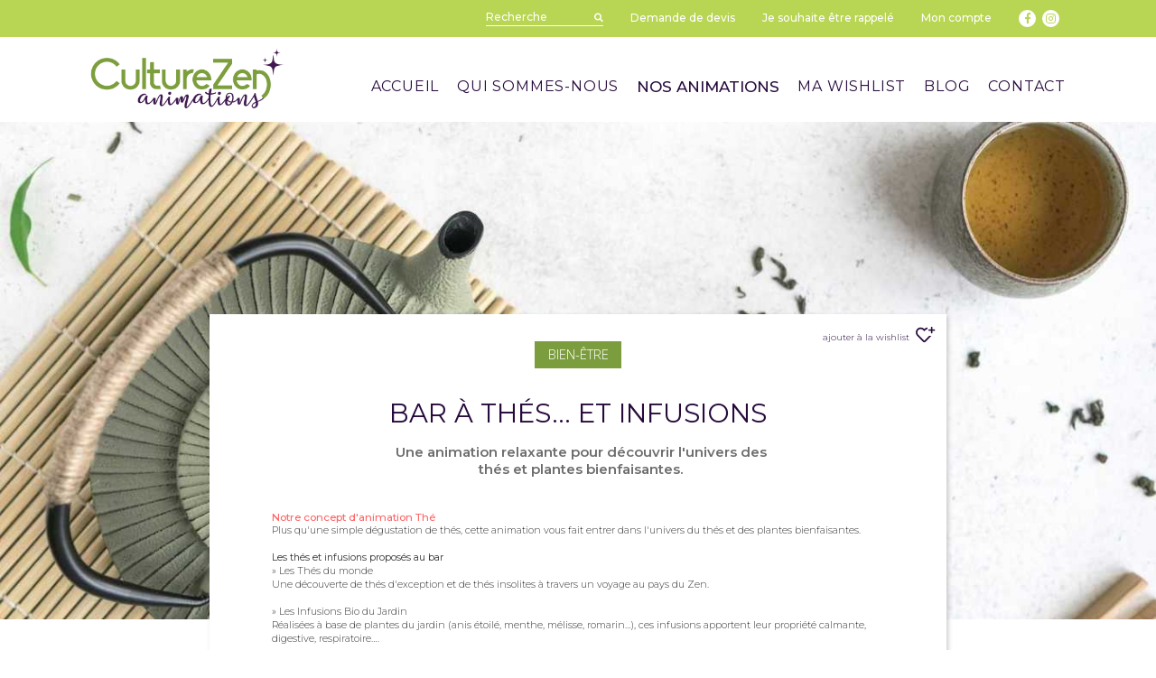

--- FILE ---
content_type: text/html; charset=utf-8
request_url: https://www.culturezen.com/animation/bar-a-thes-et-infusions
body_size: 20112
content:
<!DOCTYPE html>
<html lang="fr">
<head>
  
<meta charset="utf-8">
<meta http-equiv="X-UA-Compatible" content="IE=Edge,chrome=1">
<meta name="viewport" content="width=device-width, initial-scale=1">
<!--<meta name="description" content="">-->
<!--<title></title>-->
<!---->
<!--  https://github.com/kpumuk/meta-tags-->
<title>Animation Bar à thé - Thés aux fleurs | CultureZen</title>
<meta name="description" content="Offrez à vos invités bien plus qu’une simple pause boisson grâce à notre animation bar à thés et infusions, conçue pour allier découverte, bien-être et voyage sensoriel. Véritable expérience immersive, cette animation invite les participants à explorer les bienfaits des plantes et les saveurs du"> <!--  https://github.com/kpumuk/meta-tags-->
<meta name="csrf-param" content="authenticity_token" />
<meta name="csrf-token" content="N48A3x9baELQPm/5BdWmPr8rhIznFxTZn5QYxy/KsfAaPpjFObqGWZ7qOaFJ3APipy6/DKdGiag4uCM9RH9ebw==" />
<meta name="pinterest" content="nopin" />

<link rel="stylesheet" media="all" href="/assets/application-06104cc4dc8884317b9621f75aa1b42181b9f86852fc78b106ea28dda86894eb.css" data-turbolinks-track="reload" />
<!--<link href="https://stackpath.bootstrapcdn.com/bootstrap/4.1.3/css/bootstrap.min.css" rel="stylesheet" integrity="sha384-MCw98/SFnGE8fJT3GXwEOngsV7Zt27NXFoaoApmYm81iuXoPkFOJwJ8ERdknLPMO" crossorigin="anonymous">-->

<!-- For third-generation iPad with high-resolution Retina display: -->
<!-- Size should be 144 x 144 pixels -->
<link rel="apple-touch-icon-precomposed" type="image/png" href="/images/apple-touch-icon-144x144-precomposed.png" sizes="144x144" />

<!-- For iPhone with high-resolution Retina display: -->
<!-- Size should be 114 x 114 pixels -->
<link rel="apple-touch-icon-precomposed" type="image/png" href="/images/apple-touch-icon-114x114-precomposed.png" sizes="114x114" />

<!-- For first- and second-generation iPad: -->
<!-- Size should be 72 x 72 pixels -->
<link rel="apple-touch-icon-precomposed" type="image/png" href="/images/apple-touch-icon-72x72-precomposed.png" sizes="72x72" />

<!-- For non-Retina iPhone, iPod Touch, and Android 2.1+ devices: -->
<!-- Size should be 57 x 57 pixels -->
<link rel="apple-touch-icon-precomposed" type="image/png" href="/images/apple-touch-icon-precomposed.png" />

<!-- For all other devices -->
<!-- Size should be 32 x 32 pixels -->
<link rel="shortcut icon" type="image/x-icon" href="/assets/favicon-0ce97407163b0f9636e36a37ef490c3e804b28d5408f5dc9b05c05dfc75eada8.png" />


<link rel="stylesheet" media="screen" href="/packs/react-hypernova-4427c14bac6c3636231e748c43d93db0.css" />

<!--version non slim de jquery pour garder les effets comme fadeout-->
<!--<script -->
<!--  src="https://code.jquery.com/jquery-3.4.1.min.js"-->
<!--  integrity="sha256-CSXorXvZcTkaix6Yvo6HppcZGetbYMGWSFlBw8HfCJo="-->
<!--  crossorigin="anonymous">-->
<!--</script>-->
<script src="https://ajax.googleapis.com/ajax/libs/jquery/3.5.1/jquery.min.js"></script>

<!--lance  le javascript  qui doit être chargé avec le html comme initWishList-->
<script src="/assets/header-beaaa27f094181bb3b1995c6d3d18d1ac487d257530a251633d8193bed15f550.js"></script>
<!--type="text/javascript"-->

<!-- Le HTML5 shim, for IE6-8 support of HTML elements -->
<!--[if lt IE 9]>

<script src="//cdnjs.cloudflare.com/ajax/libs/html5shiv/3.7.2/html5shiv.min.js" type="text/javascript"></script>
<![endif]-->

<!--ajouté pour le SSR hypernova uniquement la première ligne car la 2ème bug-->
<!--mais mis dans le footer, sinon ça bug car le javascript dot être après le div de markup de hyperova-->

<!--Google fonts-->
<link href="https://fonts.googleapis.com/css?family=Dancing+Script|Montserrat:300,400,500,600|Open+Sans:300,400" rel="stylesheet">

<!--Fontawesome-->
<link rel="stylesheet" href="https://use.fontawesome.com/releases/v5.7.2/css/all.css" integrity="sha384-fnmOCqbTlWIlj8LyTjo7mOUStjsKC4pOpQbqyi7RrhN7udi9RwhKkMHpvLbHG9Sr" crossorigin="anonymous">

<!--ajouté notamment pour reCatcha v3-->
<!--https://developers.google.com/recaptcha/docs/invisible-->


<!--ajout le 19/03/2020 pur suivi conversion de google ads-->
<!-- Google Tag Manager -->
<script>(function(w,d,s,l,i){w[l]=w[l]||[];w[l].push({'gtm.start':
        new Date().getTime(),event:'gtm.js'});var f=d.getElementsByTagName(s)[0],
    j=d.createElement(s),dl=l!='dataLayer'?'&l='+l:'';j.async=true;j.src=
    'https://www.googletagmanager.com/gtm.js?id='+i+dl;f.parentNode.insertBefore(j,f);
})(window,document,'script','dataLayer','GTM-TVJB3MM');</script>
<!-- End Google Tag Manager -->
</head>
<body >
<!--CORPS DE LA PAGE]-->

<!--ajout le 19/03/2020 pur suivi conversion de google ads-->
<!-- Google Tag Manager (noscript) -->
<noscript><iframe src="https://www.googletagmanager.com/ns.html?id=GTM-TVJB3MM"
                  height="0" width="0" style="display:none;visibility:hidden"></iframe></noscript>
<!-- End Google Tag Manager (noscript) -->


<!--BARRE DE NAVIGATION -->

<!--Login Management pour les Menu Vendre Mes Prestations et Mon Compte qui n'ont pas de composants react -->

<header>
  <!--TOP_NAV_BAR FOND VERT-->
  <nav id="topNavbar" class="navbar navbar-fixed-top" role="navigation">
    <div class="container-fluid container-smaller">
      <div class="navbar-header">

      </div>

      <!--    <div class="collapse navbar-collapse">-->
      <ul class="nav navbar-nav navbar-right">
        <li class="text-menu-top">
          <!--        BLOC DE RECHERCHE SIMPLE-->
          <!--BLOC DE RECHERCHE SIMPLE-->
<form action="/search" method="POST" class="search-input-container">
<!--  comportement sur clic sur la loupe dans common js : lance le submit-->
  <i class="fas fa-search"></i>
  <input autocomplete="off" name="[search]words" placeholder="Recherche" type="text">
  <input name="[search]wish_list_id" type="hidden" value="1829996">
  <input type="submit" class="hidden" id="submit" >
</form>
        </li>
        <li class="text-menu-top"><a href="/devis">Demande de devis</a></li>
        <li class="text-menu-top"><a href="/rappel">Je souhaite être rappelé</a></li>


        <!--        MON COMPTE-->
        <!--_mon_compte.html.erb-->
<!--paramètre mobile: true/false suivant que l'on est en mode lg ou autre-->
<!--        UTILISATEUR CONNECTé-->
  <li class="text-menu-top" id="top-nav-connexion-dropdown">
    <a id="top-nav-login-link" class="" style="cursor:pointer; ">
      Mon compte</a>
  </li>




        <li class="social-network social-circle">
          <a target="_blank" href="https://www.facebook.com/culturezen" title="Facebook"><i class="fab fa-facebook-f"></i></a>
        </li>
        <li class="social-network social-circle">
          <a target="_blank" href="https://www.instagram.com/culturezen_animations/" title="Instagram"><i class="fab fa-instagram"></i></a>
        </li>
        <!--          <li><a href="#" class="icoTwitter" title="Twitter"><i class="fa fa-twitter"></i></a></li>-->
        <!--          <li><a href="#" class="icoGoogle" title="Google +"><i class="fa fa-google-plus"></i></a></li>-->
        <!--          <li><a href="#" class="icoLinkedin" title="Linkedin"><i class="fa fa-linkedin"></i></a></li>-->
      </ul>
    </div>
    <!--  </div>-->
  </nav>

  <!--FIRST_NAV_BAR AVEC LOGO-->
  <nav id="firstNavbar" class="navbar navbar-fixed-top " role="navigation">
    <div class="container-fluid container-smaller">
      <div class="navbar-header">
        <!--      masque le content et le footer et change la couleur de fond quand affichage menu mobile-->
        <button type="button" class="navbar-toggle navbar-right" data-toggle="collapse" data-target="#myNavbar" onclick="$('footer').hide();$('.content').hide();$('body').addClass('green-background');">
          <i class="fas fa-bars"></i>
          <!--                <span class="icon-bar"></span>-->
          <!--                <span class="icon-bar"></span>-->
          <!--                <span class="icon-bar"></span>-->
        </button>
        <a class="navbar-brand logo" href="https://www.culturezen.com/"><img id="logo-culturezen" src="/assets/logo-culturezen-2f239690cc1bb1991db822c1b77754573295fffa0b0514122aa34fab98814004.png"></a>
      </div>


      <!--      MENU MOBILE-->
      <div class="collapse navbar-collapse" id="myNavbar">
        <ul class="nav navbar-nav navbar-right">
          <!-- restore le content et le footer et  la couleur de fond blanche quand fermeture menu mobile-->
          <li class="text-menu-first hidden-lg times" onclick="$('footer').show();$('.content').show();$('body').removeClass('green-background')">
            <i class="fas fa-times" onclick="$('#myNavbar').removeClass('in');"></i></li>
          <li class="text-menu-first hidden-lg">
            <div class="underline">
              <!--BLOC DE RECHERCHE SIMPLE-->
<form action="/search" method="POST" class="search-input-container">
<!--  comportement sur clic sur la loupe dans common js : lance le submit-->
  <i class="fas fa-search"></i>
  <input autocomplete="off" name="[search]words" placeholder="Recherche" type="text">
  <input name="[search]wish_list_id" type="hidden" value="1829996">
  <input type="submit" class="hidden" id="submit" >
</form>
            </div>
          </li>
          <li class="text-menu-first"><a class="font-regular" href="/" id="home">ACCUEIL</a></li>
          <li class="text-menu-first"><a class="font-regular" href="/nous" id="nous">QUI SOMMES-NOUS</a></li>
          <li class="dropdown text-menu-first" onclick="if (screen.width < 1200) {
              //     inverse le chevron seulement en mode mobile
              var chevron = $('#animations .fas');
              if (chevron.hasClass('fa-chevron-up')) {chevron.removeClass('fa-chevron-up').addClass('fa-chevron-down')
                  } else {
                  chevron.removeClass('fa-chevron-down').addClass('fa-chevron-up')}
              }">

            <!--          <a class="font-regular" href ="#" ></a>-->
            <a class="dropdown-toggle font-regular" data-toggle="dropdown" href="#" id="animations" data-hover="dropdown">NOS
              ANIMATIONS<i class="fas fa-chevron-up hidden-lg"></i></a>

            <!--            <span class="caret"></span></a>-->
            <ul class="dropdown-menu">
                <li><a href="/thematique/animation-de-soiree">Animation de soirée</a></li>
                <li><a href="/thematique/animation-beaute">Beauté</a></li>
                <li><a href="/thematique/atelier-bien-etre">Bien-être</a></li>
                <li><a href="/thematique/animation-chandeleur">Chandeleur</a></li>
                <li><a href="/thematique/animation-diy">Do It Yourself</a></li>
                <li><a href="/thematique/animation-ete">Eté</a></li>
                <li><a href="/thematique/animation-fetes-des-meres">Fête des mères</a></li>
                <li><a href="/thematique/animation-culinaire">Gourmandise</a></li>
                <li><a href="/thematique/gourmandises-glacees">Gourmandises glacées</a></li>
                <li><a href="/thematique/nos-animations-speciale-haloween">Halloween</a></li>
                <li><a href="/thematique/animation-dietetique">Healthy</a></li>
                <li><a href="/thematique/animation-developpement-durable-entreprise">Nature</a></li>
                <li><a href="/thematique/animation-noel">Noël</a></li>
                <li><a href="/thematique/animation-paques">Pâques</a></li>
                <li><a href="/thematique/animation-olfaction">Parfumées</a></li>
                <li><a href="/thematique/animation-printemps">Printemps</a></li>
                <li><a href="/thematique/animation-saint-valentin">Saint Valentin</a></li>
                <li><a href="/thematique/animation-sur-stand">Stand</a></li>
                <li><a href="/thematique/animation-originale">Originale</a></li>
            </ul>
          </li>
          <li class="text-menu-first">
            <a class="font-regular" href="/wishlist" id="wishlist">MA WISHLIST</a>
            <span id="wishlist-count">0</span></li>
          <!--        au démarrage on cache le compteut si wishlist est vide-->
            <script>$("#wishlist-count").hide();</script>
          <li class="text-menu-first"><a class="font-regular" href="/blog" id="blog">BLOG</a></li>
<!--          <li class="text-menu-first hidden-lg"><a class="font-regular" id="top-nav-login-link-mobile">MON COMPTE</a>-->
<!--          </li>-->

          <!--_mon_compte.html.erb-->
<!--paramètre mobile: true/false suivant que l'on est en mode lg ou autre-->
<!--        UTILISATEUR CONNECTé-->
  <li class="text-menu-first hidden-lg" id="top-nav-connexion-dropdown">
    <a id="top-nav-login-link-mobile" class="font-regular" style="cursor:pointer; text-transform:uppercase">
      Mon compte</a>
  </li>



          <li class="text-menu-first"><a class="font-regular" href="/contact" id="contact">CONTACT</a></li>


        </ul>
      </div>
    </div>
  </nav>


  <!--ACCES DEVIS / ETRE RAPPELE A DROITE-->
  <div class="no-print" id="sideMenuClosed" onclick="$('#sideMenuClosed').hide();$('#sideMenuOpen').show(); ">
    <!--<div id="sideMenuClosed" onclick="alert('ok')">-->
    <div class="chevron">
      <i class="fas fa-chevron-left"></i></div>
  </div>
  <div class="no-print" id="sideMenuOpen" onclick="$('#sideMenuOpen').hide();$('#sideMenuClosed').show();">
    <div>
      <a href="/devis">Demande de devis</a>
    </div>
    <div>
      <a href="/rappel">Être rappelé</a>
    </div>
    <i class="fas fa-chevron-right"></i>
  </div>
  <!--<script src="https://code.jquery.com/jquery-2.1.3.min.js"></script>-->
  <!--<script src="https://maxcdn.bootstrapcdn.com/bootstrap/3.3.7/js/bootstrap.min.js"></script>-->
</header>
<!--BARRE DE NAVIGATION -->

<!--BARRE DE NAVIGATION CONTEXTUELLE -->


<!--SOUS LA BARRE DE NAVIGATION]-->
<div class="content">
  <!--SLIDER NOUVEAUTE-->
  


  <!--  <div class="container-fluid container-smaller">-->
  <!--    <div class="row">-->

  <!--      <div class="col-lg-12 col-no-padding">-->
  <!--  https://github.com/kpumuk/meta-tags-->

<script>
    // met en gras le menu Animations
    $("#animations").removeClass('font-regular').addClass("font-bold")
</script>

<div class="animation-block-wrap">
  <div class="breadcrumb">

    <a href="/">Accueil</a> :
    <a href="/thematique/atelier-bien-etre">atelier bien-être</a> :
    <a href="#">Bar à Thés... et infusions</a>

  </div>
  <!--  RESOLUTION IDEALE 1600x600-->
  <!--'_picture.html.erb'-->
<!--https://apoorv.pro/lozad.js/#example-with-picture-tag-->
<!--valeurs par défaut : lozad = true et myclass = ''-->
  <picture class="lozad fit-image" style="display: block" data-iesrc="/uploads/listing_image/image_file/738/animation-bar-a-thes-et-infusions-big_lg_738.jpg" data-alt="Animation Bar à Thés... et infusions pour votre événemement Bien-être - l&#39;art du thé>">

<source media="(min-width: 1200px)" srcset="/uploads/listing_image/image_file/738/animation-bar-a-thes-et-infusions-big_lg_738.jpg">
<source media="(min-width: 992px)" srcset="/uploads/listing_image/image_file/738/animation-bar-a-thes-et-infusions-big_md_738.jpg">
<source media="(min-width: 768px)" srcset="/uploads/listing_image/image_file/738/animation-bar-a-thes-et-infusions-big_sm_738.jpg">
<source media="(max-width: 767px)" srcset="/uploads/listing_image/image_file/738/animation-bar-a-thes-et-infusions-big_xs_738.jpg">

  </picture>
  <noscript>
    <img src="/uploads/listing_image/image_file/738/animation-bar-a-thes-et-infusions-big_lg_738.jpg" alt="Animation Bar à Thés... et infusions pour votre événemement Bien-être - l&#39;art du thé">
  </noscript>

  <!--  </div>-->
  <div class="text-box-container">
    <div class="text-box">
      <div class="wishlist">ajouter à la wishlist</div>
      <i id="1829996-271" class="far fa-heart" onclick="toggleToWishList(1829996, 271, event, false)"></i>
      <i class="fas fa-plus"></i>
      <div class="thematique" onclick="window.location='/thematique/atelier-bien-etre'">Bien-être</div>
      <h1 class="seo-name">Bar à Thés... et infusions</h1>

    </div>
    <div class="concept-box">
      <div class="details">
        <!--      ACCROCHE-->
        <h2 class="summary">Une animation relaxante pour découvrir l'univers des thés et plantes bienfaisantes.</h2>
      </div>
      <div class="concept scroll-text scroll-text-thiner">

        <h2 class="title">Notre concept d'animation Thé</h2>
        <div class="details">Plus qu'une simple dégustation de thés, cette animation vous fait entrer dans l'univers du thés et des plantes bienfaisantes.<br/><br/><h2>Les thés et infusions proposés au bar</h2><br/>» Les Thés du monde<br/>Une découverte de thés d'exception et de thés insolites à travers un voyage au pays du Zen.<br/><br/>» Les Infusions Bio du Jardin<br/>Réalisées à base de plantes du jardin (anis étoilé, menthe, mélisse, romarin…), ces infusions apportent leur propriété calmante, digestive, respiratoire….<br/><br/>» Les Infusions aux Épices<br/>Mélanges d’épices (gingembre, cardamone, cannelle…) et de plantes (réglisse, rooïbos), ces infusions combinent des bienfaits énergétiques et une impression d’évasion.<br/><br/>» Les Infusions au Thé<br/>Un grand choix de délicieux thés à boire toute la journée à combiner à des plantes énergétiques comme le guarana et/ou des pétales de fleurs (roses, hibiscus, jasmin…).</div>
        <h3 class="title">Le déroulement de l’animation</h3>
        <div class="details"><h2>Le matériel et la décoration du bar à thés</h2><br/>» Théières en fonte chinoises ou japonaises à vos couleurs, coupelles de présentation pour voir et sentir le thé ou les plantes avant leur infusion... <br/>» Une grande fontaine à thés permets aux invités de se servir si besoin en cas de forte affluence.<br/>» Le matériel doit être installé sur un comptoir de 2 mètres de longueur décoré avec soins.<br/>» En fonction du nombre de boissons servies et des facilités disponibles sur le site, les boissons sont servies dans des gobelets transparents 10 cl ou dans de jolis coupelles en porcelaine.</div>

          <h3 class="title">Les variantes</h3>
          <div class="details">Bar à infusions : vous pourrez préparer vous même vos infusions sous les conseils de nos animateurs pour les déguster sur place ou repartir avec.<br/><br/>Voici une liste non exhaustive des ingrédients que vous pourrez choisir pour vos infusions :<br/><br/>* Anis étoilé : facilite la digestion<br/>* Baie de Goji et Cranberry : des petits fruits rouges gourmands et anti-oxydants.<br/>* Cannelle : stimule le système immunitaire et soulage les problèmes de digestion.<br/>* Citronnelle : des propriétés digestives, calmantes, anti-inflammatoires, diurétiques. A associer au gingembre par exemple.<br/>* Clou de girofle : un très bel ingrédient désinfectant, anti-inflammatoire et anesthésiant.<br/>* Curcuma : recommandé après des repas chargés pour ses propriétés digestives ou pour les sportifs pour ses effets anti-inflammatoires.<br/>* Fenouil en Graine : un gout anisé délicieux et des vertus digestives .<br/>* Gingembre en racine : un bon partenaire santé et vitalité. <br/>* Mélisse : calmante, la mélisse est également très bonne pour la digestion.<br/>* Menthe douce ou poivrée : un atout pour la digestion.<br/>* Ortie : pas délicieuse, mais beaucoup de bienfaits pour cette plante riche en fer, magnésium, vitamines et chlorophylle.<br/>* Pétale de fleur d'hibiscus : . un remède pour lutter contre l' hypertension et le cholestérol.<br/>* Pétale de rose : un ingrédient anti-fatigue pour votre infusion.<br/>* Réglisse : outre un gout délicieux, le bâton de réglisse apporte ses effets anti-inflammatoires.<br/>* Romarin : un effet de stimulation sur l'activité cérébrale et sur la mémoire.<br/>* Sauge : très polyvalente en plus d'être délicieuse, cette plante a des propriétés digestives, antiseptiques et anti-inflammatoires. <br/>* Sarriette : un bon anti-douleur naturel.<br/>* Thym : une saveur un peu poivrée et un bon moyen de lutter contre la fatigue hivernale.<br/>* Verveine citronnée : un bon antioxydant pour protéger les muscles pendant l'effort.<br/><br/>Et pour Noël dans votre entreprise ou pour vos clients en magasin, nous pouvons vous proposer un goûter complet, avec thés et chocolats de Noël, vins chaud, pains d'épices, sablés de Noël et bien sûr une jolie décoration festive pour un événement réussi.</div>


      </div>
    </div>
  </div>
  <div class="details-box">
    <div class="row">
      <div class="col-md-12 col-lg-push-4 col-lg-8">
        <div id="animation_carousel" class="carousel slide" data-ride="carousel">

          <div class="carousel-inner">
            <!-- RESOLUTION IDEALE DES IMAGES : 769x440 -->
                <div class="item active">
                  <div class="carousel-page">
                    <!--'_picture.html.erb'-->
<!--https://apoorv.pro/lozad.js/#example-with-picture-tag-->
<!--valeurs par défaut : lozad = true et myclass = ''-->
  <picture class="lozad " style="display: block" data-iesrc="/uploads/listing_image/image_file/736/animation-bar-a-thes-et-infusions-display_lg_736.jpg" data-alt="Animation Bar à Thés... et infusions pour votre événemement Bien-être - l&#39;art du thé - séminaire bien-être>">

<source media="(min-width: 1200px)" srcset="/uploads/listing_image/image_file/736/animation-bar-a-thes-et-infusions-display_lg_736.jpg">
<source media="(min-width: 992px)" srcset="/uploads/listing_image/image_file/736/animation-bar-a-thes-et-infusions-display_md_736.jpg">
<source media="(min-width: 768px)" srcset="/uploads/listing_image/image_file/736/animation-bar-a-thes-et-infusions-display_sm_736.jpg">
<source media="(max-width: 767px)" srcset="/uploads/listing_image/image_file/736/animation-bar-a-thes-et-infusions-display_xs_736.jpg">

  </picture>
  <noscript>
    <img src="/uploads/listing_image/image_file/736/animation-bar-a-thes-et-infusions-display_lg_736.jpg" alt="Animation Bar à Thés... et infusions pour votre événemement Bien-être - l&#39;art du thé - séminaire bien-être">
  </noscript>


                  </div>
                </div>
                <div class="item ">
                  <div class="carousel-page">
                    <!--'_picture.html.erb'-->
<!--https://apoorv.pro/lozad.js/#example-with-picture-tag-->
<!--valeurs par défaut : lozad = true et myclass = ''-->
  <picture class="lozad " style="display: block" data-iesrc="/uploads/listing_image/image_file/735/animation-bar-a-thes-et-infusions-display_lg_735.jpg" data-alt="Animation Bar à Thés... et infusions pour votre événemement Bien-être - l&#39;art du thé - stand de thé>">

<source media="(min-width: 1200px)" srcset="/uploads/listing_image/image_file/735/animation-bar-a-thes-et-infusions-display_lg_735.jpg">
<source media="(min-width: 992px)" srcset="/uploads/listing_image/image_file/735/animation-bar-a-thes-et-infusions-display_md_735.jpg">
<source media="(min-width: 768px)" srcset="/uploads/listing_image/image_file/735/animation-bar-a-thes-et-infusions-display_sm_735.jpg">
<source media="(max-width: 767px)" srcset="/uploads/listing_image/image_file/735/animation-bar-a-thes-et-infusions-display_xs_735.jpg">

  </picture>
  <noscript>
    <img src="/uploads/listing_image/image_file/735/animation-bar-a-thes-et-infusions-display_lg_735.jpg" alt="Animation Bar à Thés... et infusions pour votre événemement Bien-être - l&#39;art du thé - stand de thé">
  </noscript>


                  </div>
                </div>
                <div class="item ">
                  <div class="carousel-page">
                    <!--'_picture.html.erb'-->
<!--https://apoorv.pro/lozad.js/#example-with-picture-tag-->
<!--valeurs par défaut : lozad = true et myclass = ''-->
  <picture class="lozad " style="display: block" data-iesrc="/uploads/listing_image/image_file/733/animation-bar-a-thes-et-infusions-display_lg_733.jpg" data-alt="Animation Bar à Thés... et infusions pour votre événemement Bien-être - l&#39;art du thé - séminaire Chateauform&#39;>">

<source media="(min-width: 1200px)" srcset="/uploads/listing_image/image_file/733/animation-bar-a-thes-et-infusions-display_lg_733.jpg">
<source media="(min-width: 992px)" srcset="/uploads/listing_image/image_file/733/animation-bar-a-thes-et-infusions-display_md_733.jpg">
<source media="(min-width: 768px)" srcset="/uploads/listing_image/image_file/733/animation-bar-a-thes-et-infusions-display_sm_733.jpg">
<source media="(max-width: 767px)" srcset="/uploads/listing_image/image_file/733/animation-bar-a-thes-et-infusions-display_xs_733.jpg">

  </picture>
  <noscript>
    <img src="/uploads/listing_image/image_file/733/animation-bar-a-thes-et-infusions-display_lg_733.jpg" alt="Animation Bar à Thés... et infusions pour votre événemement Bien-être - l&#39;art du thé - séminaire Chateauform&#39;">
  </noscript>


                  </div>
                </div>
                <div class="item ">
                  <div class="carousel-page">
                    <!--'_picture.html.erb'-->
<!--https://apoorv.pro/lozad.js/#example-with-picture-tag-->
<!--valeurs par défaut : lozad = true et myclass = ''-->
  <picture class="lozad " style="display: block" data-iesrc="/uploads/listing_image/image_file/734/animation-bar-a-thes-et-infusions-display_lg_734.jpg" data-alt="Animation Bar à Thés... et infusions pour votre événemement Bien-être - l&#39;art du thé - stand Société Générale>">

<source media="(min-width: 1200px)" srcset="/uploads/listing_image/image_file/734/animation-bar-a-thes-et-infusions-display_lg_734.jpg">
<source media="(min-width: 992px)" srcset="/uploads/listing_image/image_file/734/animation-bar-a-thes-et-infusions-display_md_734.jpg">
<source media="(min-width: 768px)" srcset="/uploads/listing_image/image_file/734/animation-bar-a-thes-et-infusions-display_sm_734.jpg">
<source media="(max-width: 767px)" srcset="/uploads/listing_image/image_file/734/animation-bar-a-thes-et-infusions-display_xs_734.jpg">

  </picture>
  <noscript>
    <img src="/uploads/listing_image/image_file/734/animation-bar-a-thes-et-infusions-display_lg_734.jpg" alt="Animation Bar à Thés... et infusions pour votre événemement Bien-être - l&#39;art du thé - stand Société Générale">
  </noscript>


                  </div>
                </div>
                <div class="item ">
                  <div class="carousel-page">
                    <!--'_picture.html.erb'-->
<!--https://apoorv.pro/lozad.js/#example-with-picture-tag-->
<!--valeurs par défaut : lozad = true et myclass = ''-->
  <picture class="lozad " style="display: block" data-iesrc="/uploads/listing_image/image_file/737/animation-bar-a-thes-et-infusions-display_lg_737.jpg" data-alt="Animation Bar à Thés... et infusions pour votre événemement Bien-être - l&#39;art du thé - soirée événementielle>">

<source media="(min-width: 1200px)" srcset="/uploads/listing_image/image_file/737/animation-bar-a-thes-et-infusions-display_lg_737.jpg">
<source media="(min-width: 992px)" srcset="/uploads/listing_image/image_file/737/animation-bar-a-thes-et-infusions-display_md_737.jpg">
<source media="(min-width: 768px)" srcset="/uploads/listing_image/image_file/737/animation-bar-a-thes-et-infusions-display_sm_737.jpg">
<source media="(max-width: 767px)" srcset="/uploads/listing_image/image_file/737/animation-bar-a-thes-et-infusions-display_xs_737.jpg">

  </picture>
  <noscript>
    <img src="/uploads/listing_image/image_file/737/animation-bar-a-thes-et-infusions-display_lg_737.jpg" alt="Animation Bar à Thés... et infusions pour votre événemement Bien-être - l&#39;art du thé - soirée événementielle">
  </noscript>


                  </div>
                </div>
          </div>
          <a class="left carousel-control" href="#animation_carousel" data-slide="prev">
            <i class="fas fa-chevron-circle-left"></i>
          </a>
          <a class="right carousel-control" href="#animation_carousel" data-slide="next">
            <i class="fas fa-chevron-circle-right"></i>
          </a>
        </div>
      </div>
      <div class="col-md-12 col-lg-pull-8 col-lg-4 first-col">
        <div class="main-title">FICHE TECHNIQUE</div>
        <div class="logistique">
          <div class="title">BESOINS TECHNIQUES</div>
          <hr>
          <div class="text">
            <div class="items">Espace à prévoir : 2 m²</div>
            <div class="items">Besoins éléctriques : 3.0 KW</div>
            <div class="items">Mobilier à fournir : L&#39;animation s&#39;implante au choix sur vos tables ou comptoirs, ou sur les buffets que nous pouvons installer en option</div>
          </div>
        </div>
        <div class="couverture">
          <div class="title">COUVERTURE</div>
          <hr>
          <div class="text">Cette animation est disponible partout en France et proche Europe à partir
            de nos implantations de Marseille et Paris.
          </div>
        </div>
        <div class="animateur">
          <div class="title">ANIMATEUR</div>
          <hr>
          <div class="text">Nos animateurs événementiels expérimentés et souriants seront les garants d&#39;une animation réussie.</div>
        </div>
      </div>
    </div>
  </div>
  <div class="button-center">
    <button onclick="toggleToWishList(1829996, 271, event, true,'/devis')" class="action-btn">DEMANDEZ
      UN DEVIS
    </button>
  </div>
  <!--  témoignages relatifs au service quand il y en a -->
  <div class="temoignages-block">
<!--  met lozad=false pour pages_pictures car pas d'affichage sur chrome sinon - sur safari et ie ca fonctionne-->
<!--  ca ne vient pas de mon pc, phenomene reproduit sur celui de Daphnee-->
  <picture><source media="(min-width: 1200px)" srcset="/assets/pages/temoignages-lg-0476467ef4782cfd8574cd3e0b3f50ddf4bb8afbe26fe29f66117126cd8d7441.jpg"><source media="(min-width: 992px)" srcset="/assets/pages/temoignages-md-20ea8bedbe61520ea56795ea8ba928f168a5578cfed0472448638787603763f9.jpg"><source media="(min-width: 768px)" srcset="/assets/pages/temoignages-sm-3d1574e65d02819885ec6eff696712495299925999030172bf79c890c4beb230.jpg"><source media="(max-width: 768px)" srcset="/assets/pages/temoignages-xs-8ae7e5657d8a56bfa0b47743c442c20a3b3f9b262162bdeeace3d0101ad33855.jpg"><img src="/assets/pages/temoignages-lg-0476467ef4782cfd8574cd3e0b3f50ddf4bb8afbe26fe29f66117126cd8d7441.jpg" class="img-responsive temoignages-image "style="margin:0px auto;"/></picture>
  <!--  <img class="temoignages-image image-responsive" src="" style="margin:0px auto;"/>-->
  <div class="temoignages-content">
    <div class="temoignages-block-title">
      <div class="temoignages-title">ILS ONT AIMÉ<br>CETTE ANIMATION</div>
      <hr class="header-hr">
    </div>
    <div class="temoignages-text">
      <!--        CAROUSSEL DE TEMOIGNAGES-->
      <!--          test-->
      <div id="temoignages-carousel" class="carousel slide" data-ride="carousel" data-interval="5000">
        <ol class="carousel-indicators">
            <li data-target="#temoignages-carousel" data-slide-to="0" class="active"></li>
        </ol>
        <!-- Wrapper for slides -->
        <!--          <div class="row">-->
        <!--            <div class="col-lg-12">-->
        <div class="carousel-inner">

            <div class="item active">
              <div class="carousel-content">
                <div class="temoignages-details">
                  Merci encore pour les prestations Massage et Bar à thé de qualité !
                </div>
                <div class="temoignages-author">Delphine B, expériences event &amp; nomad</div>
                <div class="temoignages-company">Chateau&#39;form</div>
              </div>
            </div>
        </div>
        <!--            </div>-->
        <!--          </div>-->

      </div>
    </div>
  </div>
</div>

  <!--    CAROUSEL SUGGESTIONS ANIMATIONS-->
  <!--    CAROUSEL SUGGESTIONS ANIMATIONS-->
  <div class="autres-animations-block">
    <div class="titre header-title">VOUS AIMEREZ AUSSI...</div>
    <hr class="header-hr">
      <!--      AFFICHAGE  CALSSIQUE EN ROW-->
      <div class="row row-wishlist">
          <div class="col-lg-4 col-md-6 col-sm-12 col-xs-12 animation-news  ">
  <div class="image-block">
      <!--'_picture.html.erb'-->
<!--https://apoorv.pro/lozad.js/#example-with-picture-tag-->
<!--valeurs par défaut : lozad = true et myclass = ''-->
  <picture class="lozad " style="display: block" data-iesrc="/uploads/listing_image/image_file/613/animation-animation-massage-evenementiel-news_lg_613.jpg" data-alt="Animation Animation Massage Événementiel pour votre événemement Bien-être>">

<source media="(min-width: 1200px)" srcset="/uploads/listing_image/image_file/613/animation-animation-massage-evenementiel-news_lg_613.jpg">
<source media="(min-width: 992px)" srcset="/uploads/listing_image/image_file/613/animation-animation-massage-evenementiel-news_md_613.jpg">
<source media="(min-width: 768px)" srcset="/uploads/listing_image/image_file/613/animation-animation-massage-evenementiel-news_sm_613.jpg">
<source media="(max-width: 767px)" srcset="/uploads/listing_image/image_file/613/animation-animation-massage-evenementiel-news_xs_613.jpg">

  </picture>
  <noscript>
    <img src="/uploads/listing_image/image_file/613/animation-animation-massage-evenementiel-news_lg_613.jpg" alt="Animation Animation Massage Événementiel pour votre événemement Bien-être">
  </noscript>

    <i id="1829996-247" onclick="toggleToWishList(1829996,247, event, false )" class="fas fa-heart"></i>
    <div class="header">
      <h2 class="text"><a href='/animation/animation-massage-evenementiel'>Animation Massage Événementiel</a></h2>
    </div>
  </div>
  <div class="footer ">
    <h3 class="text">Le massage en entreprise : une source de bien-être pour vos collaborateurs&nbsp!
    </h3>
    <button onclick="window.location='/animation/animation-massage-evenementiel'" class="action-btn">VOIR
      L'ANIMATION
    </button>
  </div>
  <!--met à jour l'etat de l'icone wishlist-->
  <!--on est obligé de passé par Service pour accéder à la méthode is_service_inside_wishlist-->
  <script>initWishlistDisplay(false, "1829996-247")
  </script>
  <!--          TOGGLE L'AFFICHAGE DU LIEN DANS COMMON JS-->
</div>
          <div class="col-lg-4 col-md-6 col-sm-12 col-xs-12 animation-news  ">
  <div class="image-block">
      <!--'_picture.html.erb'-->
<!--https://apoorv.pro/lozad.js/#example-with-picture-tag-->
<!--valeurs par défaut : lozad = true et myclass = ''-->
  <picture class="lozad " style="display: block" data-iesrc="/uploads/listing_image/image_file/575/animation-atelier-d-aromatherapie-news_lg_575.jpg" data-alt="Animation Atelier d&#39;aromathérapie pour votre événemement Bien-être - les bienfaits des huiles essentielles>">

<source media="(min-width: 1200px)" srcset="/uploads/listing_image/image_file/575/animation-atelier-d-aromatherapie-news_lg_575.jpg">
<source media="(min-width: 992px)" srcset="/uploads/listing_image/image_file/575/animation-atelier-d-aromatherapie-news_md_575.jpg">
<source media="(min-width: 768px)" srcset="/uploads/listing_image/image_file/575/animation-atelier-d-aromatherapie-news_sm_575.jpg">
<source media="(max-width: 767px)" srcset="/uploads/listing_image/image_file/575/animation-atelier-d-aromatherapie-news_xs_575.jpg">

  </picture>
  <noscript>
    <img src="/uploads/listing_image/image_file/575/animation-atelier-d-aromatherapie-news_lg_575.jpg" alt="Animation Atelier d&#39;aromathérapie pour votre événemement Bien-être - les bienfaits des huiles essentielles">
  </noscript>

    <i id="1829996-241" onclick="toggleToWishList(1829996,241, event, false )" class="fas fa-heart"></i>
    <div class="header">
      <h2 class="text"><a href='/animation/atelier-d-aromatherapie'>Atelier d&#39;aromathérapie</a></h2>
    </div>
  </div>
  <div class="footer ">
    <h3 class="text">Une animation pour apprendre à utiliser les huiles essentielles pour le soin du corps, la cuisine et son...
    </h3>
    <button onclick="window.location='/animation/atelier-d-aromatherapie'" class="action-btn">VOIR
      L'ANIMATION
    </button>
  </div>
  <!--met à jour l'etat de l'icone wishlist-->
  <!--on est obligé de passé par Service pour accéder à la méthode is_service_inside_wishlist-->
  <script>initWishlistDisplay(false, "1829996-241")
  </script>
  <!--          TOGGLE L'AFFICHAGE DU LIEN DANS COMMON JS-->
</div>
          <div class="col-lg-4 col-md-6 col-sm-12 col-xs-12 animation-news  ">
  <div class="image-block">
      <!--'_picture.html.erb'-->
<!--https://apoorv.pro/lozad.js/#example-with-picture-tag-->
<!--valeurs par défaut : lozad = true et myclass = ''-->
  <picture class="lozad " style="display: block" data-iesrc="/uploads/listing_image/image_file/587/animation-atelier-de-creation-cosmetiques-naturels-news_lg_587.jpg" data-alt="Animation Atelier de création cosmétiques naturels pour votre événemement Bien-être - fabriquer des cosmétiques naturels>">

<source media="(min-width: 1200px)" srcset="/uploads/listing_image/image_file/587/animation-atelier-de-creation-cosmetiques-naturels-news_lg_587.jpg">
<source media="(min-width: 992px)" srcset="/uploads/listing_image/image_file/587/animation-atelier-de-creation-cosmetiques-naturels-news_md_587.jpg">
<source media="(min-width: 768px)" srcset="/uploads/listing_image/image_file/587/animation-atelier-de-creation-cosmetiques-naturels-news_sm_587.jpg">
<source media="(max-width: 767px)" srcset="/uploads/listing_image/image_file/587/animation-atelier-de-creation-cosmetiques-naturels-news_xs_587.jpg">

  </picture>
  <noscript>
    <img src="/uploads/listing_image/image_file/587/animation-atelier-de-creation-cosmetiques-naturels-news_lg_587.jpg" alt="Animation Atelier de création cosmétiques naturels pour votre événemement Bien-être - fabriquer des cosmétiques naturels">
  </noscript>

    <i id="1829996-243" onclick="toggleToWishList(1829996,243, event, false )" class="fas fa-heart"></i>
    <div class="header">
      <h2 class="text"><a href='/animation/atelier-de-creation-cosmetiques-naturels'>Atelier de création cosmétiques naturels</a></h2>
    </div>
  </div>
  <div class="footer ">
    <h3 class="text">Un atelier pour apprendre à fabriquer ses propres produits de soins et de beauté à partir de produits...
    </h3>
    <button onclick="window.location='/animation/atelier-de-creation-cosmetiques-naturels'" class="action-btn">VOIR
      L'ANIMATION
    </button>
  </div>
  <!--met à jour l'etat de l'icone wishlist-->
  <!--on est obligé de passé par Service pour accéder à la méthode is_service_inside_wishlist-->
  <script>initWishlistDisplay(false, "1829996-243")
  </script>
  <!--          TOGGLE L'AFFICHAGE DU LIEN DANS COMMON JS-->
</div>
          <div class="col-lg-4 col-md-6 col-sm-12 col-xs-12 animation-news  ">
  <div class="image-block">
      <!--'_picture.html.erb'-->
<!--https://apoorv.pro/lozad.js/#example-with-picture-tag-->
<!--valeurs par défaut : lozad = true et myclass = ''-->
  <picture class="lozad " style="display: block" data-iesrc="/uploads/listing_image/image_file/614/animation-atelier-de-sophrologie-en-entreprise-news_lg_614.jpg" data-alt="Animation Atelier de sophrologie en entreprise pour votre événemement Bien-être>">

<source media="(min-width: 1200px)" srcset="/uploads/listing_image/image_file/614/animation-atelier-de-sophrologie-en-entreprise-news_lg_614.jpg">
<source media="(min-width: 992px)" srcset="/uploads/listing_image/image_file/614/animation-atelier-de-sophrologie-en-entreprise-news_md_614.jpg">
<source media="(min-width: 768px)" srcset="/uploads/listing_image/image_file/614/animation-atelier-de-sophrologie-en-entreprise-news_sm_614.jpg">
<source media="(max-width: 767px)" srcset="/uploads/listing_image/image_file/614/animation-atelier-de-sophrologie-en-entreprise-news_xs_614.jpg">

  </picture>
  <noscript>
    <img src="/uploads/listing_image/image_file/614/animation-atelier-de-sophrologie-en-entreprise-news_lg_614.jpg" alt="Animation Atelier de sophrologie en entreprise pour votre événemement Bien-être">
  </noscript>

    <i id="1829996-249" onclick="toggleToWishList(1829996,249, event, false )" class="fas fa-heart"></i>
    <div class="header">
      <h2 class="text"><a href='/animation/atelier-de-sophrologie-en-entreprise'>Atelier de sophrologie en entreprise</a></h2>
    </div>
  </div>
  <div class="footer ">
    <h3 class="text">Un team-building bien-être pour apprendre à vos collaborateurs des techniques de « relaxation minute » en entreprise.
    </h3>
    <button onclick="window.location='/animation/atelier-de-sophrologie-en-entreprise'" class="action-btn">VOIR
      L'ANIMATION
    </button>
  </div>
  <!--met à jour l'etat de l'icone wishlist-->
  <!--on est obligé de passé par Service pour accéder à la méthode is_service_inside_wishlist-->
  <script>initWishlistDisplay(false, "1829996-249")
  </script>
  <!--          TOGGLE L'AFFICHAGE DU LIEN DANS COMMON JS-->
</div>
          <div class="col-lg-4 col-md-6 col-sm-12 col-xs-12 animation-news  ">
  <div class="image-block">
      <!--'_picture.html.erb'-->
<!--https://apoorv.pro/lozad.js/#example-with-picture-tag-->
<!--valeurs par défaut : lozad = true et myclass = ''-->
  <picture class="lozad " style="display: block" data-iesrc="/uploads/listing_image/image_file/595/animation-atelier-yoga-en-entreprise-news_lg_595.jpg" data-alt="Animation Atelier Yoga en entreprise pour votre événemement Bien-être>">

<source media="(min-width: 1200px)" srcset="/uploads/listing_image/image_file/595/animation-atelier-yoga-en-entreprise-news_lg_595.jpg">
<source media="(min-width: 992px)" srcset="/uploads/listing_image/image_file/595/animation-atelier-yoga-en-entreprise-news_md_595.jpg">
<source media="(min-width: 768px)" srcset="/uploads/listing_image/image_file/595/animation-atelier-yoga-en-entreprise-news_sm_595.jpg">
<source media="(max-width: 767px)" srcset="/uploads/listing_image/image_file/595/animation-atelier-yoga-en-entreprise-news_xs_595.jpg">

  </picture>
  <noscript>
    <img src="/uploads/listing_image/image_file/595/animation-atelier-yoga-en-entreprise-news_lg_595.jpg" alt="Animation Atelier Yoga en entreprise pour votre événemement Bien-être">
  </noscript>

    <i id="1829996-245" onclick="toggleToWishList(1829996,245, event, false )" class="fas fa-heart"></i>
    <div class="header">
      <h2 class="text"><a href='/animation/atelier-yoga-en-entreprise'>Atelier Yoga en entreprise</a></h2>
    </div>
  </div>
  <div class="footer ">
    <h3 class="text">Un team-building relaxant et revitalisant pour vos collaborateurs en entreprise ou sur votre événement&nbsp!
    </h3>
    <button onclick="window.location='/animation/atelier-yoga-en-entreprise'" class="action-btn">VOIR
      L'ANIMATION
    </button>
  </div>
  <!--met à jour l'etat de l'icone wishlist-->
  <!--on est obligé de passé par Service pour accéder à la méthode is_service_inside_wishlist-->
  <script>initWishlistDisplay(false, "1829996-245")
  </script>
  <!--          TOGGLE L'AFFICHAGE DU LIEN DANS COMMON JS-->
</div>
          <div class="col-lg-4 col-md-6 col-sm-12 col-xs-12 animation-news  ">
  <div class="image-block">
      <!--'_picture.html.erb'-->
<!--https://apoorv.pro/lozad.js/#example-with-picture-tag-->
<!--valeurs par défaut : lozad = true et myclass = ''-->
  <picture class="lozad " style="display: block" data-iesrc="/uploads/listing_image/image_file/599/animation-cours-de-do-in-automassage-en-entreprise-news_lg_599.jpg" data-alt="Animation Cours de Do In (Auto massage) en entreprise pour votre événemement Bien-être - cours auto massage visage>">

<source media="(min-width: 1200px)" srcset="/uploads/listing_image/image_file/599/animation-cours-de-do-in-automassage-en-entreprise-news_lg_599.jpg">
<source media="(min-width: 992px)" srcset="/uploads/listing_image/image_file/599/animation-cours-de-do-in-automassage-en-entreprise-news_md_599.jpg">
<source media="(min-width: 768px)" srcset="/uploads/listing_image/image_file/599/animation-cours-de-do-in-automassage-en-entreprise-news_sm_599.jpg">
<source media="(max-width: 767px)" srcset="/uploads/listing_image/image_file/599/animation-cours-de-do-in-automassage-en-entreprise-news_xs_599.jpg">

  </picture>
  <noscript>
    <img src="/uploads/listing_image/image_file/599/animation-cours-de-do-in-automassage-en-entreprise-news_lg_599.jpg" alt="Animation Cours de Do In (Auto massage) en entreprise pour votre événemement Bien-être - cours auto massage visage">
  </noscript>

    <i id="1829996-246" onclick="toggleToWishList(1829996,246, event, false )" class="fas fa-heart"></i>
    <div class="header">
      <h2 class="text"><a href='/animation/cours-de-do-in-automassage-en-entreprise'>Cours de Do In (Auto massage) en entreprise</a></h2>
    </div>
  </div>
  <div class="footer ">
    <h3 class="text">Un atelier de team-building pour le bien-être et la vitalité de vos collaborateurs&nbsp!
    </h3>
    <button onclick="window.location='/animation/cours-de-do-in-automassage-en-entreprise'" class="action-btn">VOIR
      L'ANIMATION
    </button>
  </div>
  <!--met à jour l'etat de l'icone wishlist-->
  <!--on est obligé de passé par Service pour accéder à la méthode is_service_inside_wishlist-->
  <script>initWishlistDisplay(false, "1829996-246")
  </script>
  <!--          TOGGLE L'AFFICHAGE DU LIEN DANS COMMON JS-->
</div>
          <div class="col-lg-4 col-md-6 col-sm-12 col-xs-12 animation-news  ">
  <div class="image-block">
      <!--'_picture.html.erb'-->
<!--https://apoorv.pro/lozad.js/#example-with-picture-tag-->
<!--valeurs par défaut : lozad = true et myclass = ''-->
  <picture class="lozad " style="display: block" data-iesrc="/uploads/listing_image/image_file/596/animation-cours-de-pilates-en-entreprise-news_lg_596.jpg" data-alt="Animation Cours de Pilates en entreprise pour votre événemement Bien-être>">

<source media="(min-width: 1200px)" srcset="/uploads/listing_image/image_file/596/animation-cours-de-pilates-en-entreprise-news_lg_596.jpg">
<source media="(min-width: 992px)" srcset="/uploads/listing_image/image_file/596/animation-cours-de-pilates-en-entreprise-news_md_596.jpg">
<source media="(min-width: 768px)" srcset="/uploads/listing_image/image_file/596/animation-cours-de-pilates-en-entreprise-news_sm_596.jpg">
<source media="(max-width: 767px)" srcset="/uploads/listing_image/image_file/596/animation-cours-de-pilates-en-entreprise-news_xs_596.jpg">

  </picture>
  <noscript>
    <img src="/uploads/listing_image/image_file/596/animation-cours-de-pilates-en-entreprise-news_lg_596.jpg" alt="Animation Cours de Pilates en entreprise pour votre événemement Bien-être">
  </noscript>

    <i id="1829996-244" onclick="toggleToWishList(1829996,244, event, false )" class="fas fa-heart"></i>
    <div class="header">
      <h2 class="text"><a href='/animation/cours-de-pilates-en-entreprise'>Cours de Pilates en entreprise</a></h2>
    </div>
  </div>
  <div class="footer ">
    <h3 class="text">Un team-building de renforcement musculaire en douceur pour vos collaborateurs en entreprise ou sur votre événement&nbsp!
    </h3>
    <button onclick="window.location='/animation/cours-de-pilates-en-entreprise'" class="action-btn">VOIR
      L'ANIMATION
    </button>
  </div>
  <!--met à jour l'etat de l'icone wishlist-->
  <!--on est obligé de passé par Service pour accéder à la méthode is_service_inside_wishlist-->
  <script>initWishlistDisplay(false, "1829996-244")
  </script>
  <!--          TOGGLE L'AFFICHAGE DU LIEN DANS COMMON JS-->
</div>
          <div class="col-lg-4 col-md-6 col-sm-12 col-xs-12 animation-news  ">
  <div class="image-block">
      <!--'_picture.html.erb'-->
<!--https://apoorv.pro/lozad.js/#example-with-picture-tag-->
<!--valeurs par défaut : lozad = true et myclass = ''-->
  <picture class="lozad " style="display: block" data-iesrc="/uploads/listing_image/image_file/620/animation-cours-de-tai-chi-ou-qi-gong-en-entreprise-news_lg_620.jpg" data-alt="Animation Cours de Tai Chi (ou Qi Gong) en entreprise pour votre événemement Bien-être - cours de Qi Gong>">

<source media="(min-width: 1200px)" srcset="/uploads/listing_image/image_file/620/animation-cours-de-tai-chi-ou-qi-gong-en-entreprise-news_lg_620.jpg">
<source media="(min-width: 992px)" srcset="/uploads/listing_image/image_file/620/animation-cours-de-tai-chi-ou-qi-gong-en-entreprise-news_md_620.jpg">
<source media="(min-width: 768px)" srcset="/uploads/listing_image/image_file/620/animation-cours-de-tai-chi-ou-qi-gong-en-entreprise-news_sm_620.jpg">
<source media="(max-width: 767px)" srcset="/uploads/listing_image/image_file/620/animation-cours-de-tai-chi-ou-qi-gong-en-entreprise-news_xs_620.jpg">

  </picture>
  <noscript>
    <img src="/uploads/listing_image/image_file/620/animation-cours-de-tai-chi-ou-qi-gong-en-entreprise-news_lg_620.jpg" alt="Animation Cours de Tai Chi (ou Qi Gong) en entreprise pour votre événemement Bien-être - cours de Qi Gong">
  </noscript>

    <i id="1829996-251" onclick="toggleToWishList(1829996,251, event, false )" class="fas fa-heart"></i>
    <div class="header">
      <h2 class="text"><a href='/animation/cours-de-tai-chi-ou-qi-gong-en-entreprise'>Cours de Tai Chi (ou Qi Gong) en entreprise</a></h2>
    </div>
  </div>
  <div class="footer ">
    <h3 class="text">Un team-building ludique et revitalisant pour vos collaborateurs&nbsp!
    </h3>
    <button onclick="window.location='/animation/cours-de-tai-chi-ou-qi-gong-en-entreprise'" class="action-btn">VOIR
      L'ANIMATION
    </button>
  </div>
  <!--met à jour l'etat de l'icone wishlist-->
  <!--on est obligé de passé par Service pour accéder à la méthode is_service_inside_wishlist-->
  <script>initWishlistDisplay(false, "1829996-251")
  </script>
  <!--          TOGGLE L'AFFICHAGE DU LIEN DANS COMMON JS-->
</div>
          <div class="col-lg-4 col-md-6 col-sm-12 col-xs-12 animation-news  ">
  <div class="image-block">
      <!--'_picture.html.erb'-->
<!--https://apoorv.pro/lozad.js/#example-with-picture-tag-->
<!--valeurs par défaut : lozad = true et myclass = ''-->
  <picture class="lozad " style="display: block" data-iesrc="/uploads/listing_image/image_file/607/animation-massage-assis-en-entreprise-news_lg_607.jpg" data-alt="Animation Massage assis en entreprise pour votre événemement Bien-être>">

<source media="(min-width: 1200px)" srcset="/uploads/listing_image/image_file/607/animation-massage-assis-en-entreprise-news_lg_607.jpg">
<source media="(min-width: 992px)" srcset="/uploads/listing_image/image_file/607/animation-massage-assis-en-entreprise-news_md_607.jpg">
<source media="(min-width: 768px)" srcset="/uploads/listing_image/image_file/607/animation-massage-assis-en-entreprise-news_sm_607.jpg">
<source media="(max-width: 767px)" srcset="/uploads/listing_image/image_file/607/animation-massage-assis-en-entreprise-news_xs_607.jpg">

  </picture>
  <noscript>
    <img src="/uploads/listing_image/image_file/607/animation-massage-assis-en-entreprise-news_lg_607.jpg" alt="Animation Massage assis en entreprise pour votre événemement Bien-être">
  </noscript>

    <i id="1829996-248" onclick="toggleToWishList(1829996,248, event, false )" class="fas fa-heart"></i>
    <div class="header">
      <h2 class="text"><a href='/animation/massage-assis-en-entreprise'>Massage assis en entreprise</a></h2>
    </div>
  </div>
  <div class="footer ">
    <h3 class="text">CultureZen redonne efficacité et motivation à vos salariés en 15 minutes chrono partout en France&nbsp!
    </h3>
    <button onclick="window.location='/animation/massage-assis-en-entreprise'" class="action-btn">VOIR
      L'ANIMATION
    </button>
  </div>
  <!--met à jour l'etat de l'icone wishlist-->
  <!--on est obligé de passé par Service pour accéder à la méthode is_service_inside_wishlist-->
  <script>initWishlistDisplay(false, "1829996-248")
  </script>
  <!--          TOGGLE L'AFFICHAGE DU LIEN DANS COMMON JS-->
</div>
          <div class="col-lg-4 col-md-6 col-sm-12 col-xs-12 animation-news  ">
  <div class="image-block">
      <!--'_picture.html.erb'-->
<!--https://apoorv.pro/lozad.js/#example-with-picture-tag-->
<!--valeurs par défaut : lozad = true et myclass = ''-->
  <picture class="lozad " style="display: block" data-iesrc="/uploads/listing_image/image_file/585/animation-animation-bar-a-oxygene-news_lg_585.jpg" data-alt="Animation Animation Bar à Oxygène pour votre événemement Animation de soirée - Bar à Oxygène fleuri>">

<source media="(min-width: 1200px)" srcset="/uploads/listing_image/image_file/585/animation-animation-bar-a-oxygene-news_lg_585.jpg">
<source media="(min-width: 992px)" srcset="/uploads/listing_image/image_file/585/animation-animation-bar-a-oxygene-news_md_585.jpg">
<source media="(min-width: 768px)" srcset="/uploads/listing_image/image_file/585/animation-animation-bar-a-oxygene-news_sm_585.jpg">
<source media="(max-width: 767px)" srcset="/uploads/listing_image/image_file/585/animation-animation-bar-a-oxygene-news_xs_585.jpg">

  </picture>
  <noscript>
    <img src="/uploads/listing_image/image_file/585/animation-animation-bar-a-oxygene-news_lg_585.jpg" alt="Animation Animation Bar à Oxygène pour votre événemement Animation de soirée - Bar à Oxygène fleuri">
  </noscript>

    <i id="1829996-242" onclick="toggleToWishList(1829996,242, event, false )" class="fas fa-heart"></i>
    <div class="header">
      <h2 class="text"><a href='/animation/animation-bar-a-oxygene'>Animation Bar à Oxygène</a></h2>
    </div>
  </div>
  <div class="footer ">
    <h3 class="text">Une bulle de senteurs fraîches et naturelles sur votre événement&nbsp!
    </h3>
    <button onclick="window.location='/animation/animation-bar-a-oxygene'" class="action-btn">VOIR
      L'ANIMATION
    </button>
  </div>
  <!--met à jour l'etat de l'icone wishlist-->
  <!--on est obligé de passé par Service pour accéder à la méthode is_service_inside_wishlist-->
  <script>initWishlistDisplay(false, "1829996-242")
  </script>
  <!--          TOGGLE L'AFFICHAGE DU LIEN DANS COMMON JS-->
</div>
          <div class="col-lg-4 col-md-6 col-sm-12 col-xs-12 animation-news  ">
  <div class="image-block">
      <!--'_picture.html.erb'-->
<!--https://apoorv.pro/lozad.js/#example-with-picture-tag-->
<!--valeurs par défaut : lozad = true et myclass = ''-->
  <picture class="lozad " style="display: block" data-iesrc="/uploads/listing_image/image_file/729/animation-animation-bar-a-tartines-healthy-news_lg_729.jpg" data-alt="Animation Animation Bar à Tartines Healthy pour votre événemement Healthy - avocat toast>">

<source media="(min-width: 1200px)" srcset="/uploads/listing_image/image_file/729/animation-animation-bar-a-tartines-healthy-news_lg_729.jpg">
<source media="(min-width: 992px)" srcset="/uploads/listing_image/image_file/729/animation-animation-bar-a-tartines-healthy-news_md_729.jpg">
<source media="(min-width: 768px)" srcset="/uploads/listing_image/image_file/729/animation-animation-bar-a-tartines-healthy-news_sm_729.jpg">
<source media="(max-width: 767px)" srcset="/uploads/listing_image/image_file/729/animation-animation-bar-a-tartines-healthy-news_xs_729.jpg">

  </picture>
  <noscript>
    <img src="/uploads/listing_image/image_file/729/animation-animation-bar-a-tartines-healthy-news_lg_729.jpg" alt="Animation Animation Bar à Tartines Healthy pour votre événemement Healthy - avocat toast">
  </noscript>

    <i id="1829996-253" onclick="toggleToWishList(1829996,253, event, false )" class="fas fa-heart"></i>
    <div class="header">
      <h2 class="text"><a href='/animation/animation-bar-a-tartines-healthy'>Animation Bar à Tartines Healthy</a></h2>
    </div>
  </div>
  <div class="footer ">
    <h3 class="text">Une animation tartines healthy qui fait fureur avec notamment le fameux Avocado Toast
    </h3>
    <button onclick="window.location='/animation/animation-bar-a-tartines-healthy'" class="action-btn">VOIR
      L'ANIMATION
    </button>
  </div>
  <!--met à jour l'etat de l'icone wishlist-->
  <!--on est obligé de passé par Service pour accéder à la méthode is_service_inside_wishlist-->
  <script>initWishlistDisplay(false, "1829996-253")
  </script>
  <!--          TOGGLE L'AFFICHAGE DU LIEN DANS COMMON JS-->
</div>
          <div class="col-lg-4 col-md-6 col-sm-12 col-xs-12 animation-news  ">
  <div class="image-block">
      <!--'_picture.html.erb'-->
<!--https://apoorv.pro/lozad.js/#example-with-picture-tag-->
<!--valeurs par défaut : lozad = true et myclass = ''-->
  <picture class="lozad " style="display: block" data-iesrc="/uploads/listing_image/image_file/634/animation-animation-bubble-tea-news_lg_634.jpg" data-alt="Animation Animation Bubble Tea pour votre événemement Gourmandise - bubble tea aux perles de tapioca>">

<source media="(min-width: 1200px)" srcset="/uploads/listing_image/image_file/634/animation-animation-bubble-tea-news_lg_634.jpg">
<source media="(min-width: 992px)" srcset="/uploads/listing_image/image_file/634/animation-animation-bubble-tea-news_md_634.jpg">
<source media="(min-width: 768px)" srcset="/uploads/listing_image/image_file/634/animation-animation-bubble-tea-news_sm_634.jpg">
<source media="(max-width: 767px)" srcset="/uploads/listing_image/image_file/634/animation-animation-bubble-tea-news_xs_634.jpg">

  </picture>
  <noscript>
    <img src="/uploads/listing_image/image_file/634/animation-animation-bubble-tea-news_lg_634.jpg" alt="Animation Animation Bubble Tea pour votre événemement Gourmandise - bubble tea aux perles de tapioca">
  </noscript>

    <i id="1829996-254" onclick="toggleToWishList(1829996,254, event, false )" class="fas fa-heart"></i>
    <div class="header">
      <h2 class="text"><a href='/animation/animation-bubble-tea'>Animation Bubble Tea</a></h2>
    </div>
  </div>
  <div class="footer ">
    <h3 class="text">Les Bubble Teas, une animation bar à thés ludique et créative&nbsp!
    </h3>
    <button onclick="window.location='/animation/animation-bubble-tea'" class="action-btn">VOIR
      L'ANIMATION
    </button>
  </div>
  <!--met à jour l'etat de l'icone wishlist-->
  <!--on est obligé de passé par Service pour accéder à la méthode is_service_inside_wishlist-->
  <script>initWishlistDisplay(false, "1829996-254")
  </script>
  <!--          TOGGLE L'AFFICHAGE DU LIEN DANS COMMON JS-->
</div>
          <div class="col-lg-4 col-md-6 col-sm-12 col-xs-12 animation-news  ">
  <div class="image-block">
      <!--'_picture.html.erb'-->
<!--https://apoorv.pro/lozad.js/#example-with-picture-tag-->
<!--valeurs par défaut : lozad = true et myclass = ''-->
  <picture class="lozad " style="display: block" data-iesrc="/uploads/listing_image/image_file/681/animation-animation-green-bar-news_lg_681.jpg" data-alt="Animation Animation Green Smoothie Bar pour votre événemement Healthy - smoothie vert détox>">

<source media="(min-width: 1200px)" srcset="/uploads/listing_image/image_file/681/animation-animation-green-bar-news_lg_681.jpg">
<source media="(min-width: 992px)" srcset="/uploads/listing_image/image_file/681/animation-animation-green-bar-news_md_681.jpg">
<source media="(min-width: 768px)" srcset="/uploads/listing_image/image_file/681/animation-animation-green-bar-news_sm_681.jpg">
<source media="(max-width: 767px)" srcset="/uploads/listing_image/image_file/681/animation-animation-green-bar-news_xs_681.jpg">

  </picture>
  <noscript>
    <img src="/uploads/listing_image/image_file/681/animation-animation-green-bar-news_lg_681.jpg" alt="Animation Animation Green Smoothie Bar pour votre événemement Healthy - smoothie vert détox">
  </noscript>

    <i id="1829996-262" onclick="toggleToWishList(1829996,262, event, false )" class="fas fa-heart"></i>
    <div class="header">
      <h2 class="text"><a href='/animation/animation-green-bar'>Animation Green Smoothie Bar</a></h2>
    </div>
  </div>
  <div class="footer ">
    <h3 class="text">De revitalisants jus et smoothies « verts » à déguster pour une animation très écolo sur votre événement...
    </h3>
    <button onclick="window.location='/animation/animation-green-bar'" class="action-btn">VOIR
      L'ANIMATION
    </button>
  </div>
  <!--met à jour l'etat de l'icone wishlist-->
  <!--on est obligé de passé par Service pour accéder à la méthode is_service_inside_wishlist-->
  <script>initWishlistDisplay(false, "1829996-262")
  </script>
  <!--          TOGGLE L'AFFICHAGE DU LIEN DANS COMMON JS-->
</div>
          <div class="col-lg-4 col-md-6 col-sm-12 col-xs-12 animation-news  ">
  <div class="image-block">
      <!--'_picture.html.erb'-->
<!--https://apoorv.pro/lozad.js/#example-with-picture-tag-->
<!--valeurs par défaut : lozad = true et myclass = ''-->
  <picture class="lozad " style="display: block" data-iesrc="/uploads/listing_image/image_file/564/animation-animation-mandala-rock-news_lg_564.jpg" data-alt="Animation Animation Mandala Rock pour votre événemement Do It Yourself>">

<source media="(min-width: 1200px)" srcset="/uploads/listing_image/image_file/564/animation-animation-mandala-rock-news_lg_564.jpg">
<source media="(min-width: 992px)" srcset="/uploads/listing_image/image_file/564/animation-animation-mandala-rock-news_md_564.jpg">
<source media="(min-width: 768px)" srcset="/uploads/listing_image/image_file/564/animation-animation-mandala-rock-news_sm_564.jpg">
<source media="(max-width: 767px)" srcset="/uploads/listing_image/image_file/564/animation-animation-mandala-rock-news_xs_564.jpg">

  </picture>
  <noscript>
    <img src="/uploads/listing_image/image_file/564/animation-animation-mandala-rock-news_lg_564.jpg" alt="Animation Animation Mandala Rock pour votre événemement Do It Yourself">
  </noscript>

    <i id="1829996-239" onclick="toggleToWishList(1829996,239, event, false )" class="fas fa-heart"></i>
    <div class="header">
      <h2 class="text"><a href='/animation/animation-mandala-rock'>Animation Mandala Rock</a></h2>
    </div>
  </div>
  <div class="footer ">
    <h3 class="text">Offrez à vos équipes une parenthèse bien-être et créative avec l’atelier mandala sur pierre, une animation anti-stress favorisant...
    </h3>
    <button onclick="window.location='/animation/animation-mandala-rock'" class="action-btn">VOIR
      L'ANIMATION
    </button>
  </div>
  <!--met à jour l'etat de l'icone wishlist-->
  <!--on est obligé de passé par Service pour accéder à la méthode is_service_inside_wishlist-->
  <script>initWishlistDisplay(false, "1829996-239")
  </script>
  <!--          TOGGLE L'AFFICHAGE DU LIEN DANS COMMON JS-->
</div>
          <div class="col-lg-4 col-md-6 col-sm-12 col-xs-12 animation-news  ">
  <div class="image-block">
      <!--'_picture.html.erb'-->
<!--https://apoorv.pro/lozad.js/#example-with-picture-tag-->
<!--valeurs par défaut : lozad = true et myclass = ''-->
  <picture class="lozad " style="display: block" data-iesrc="/uploads/listing_image/image_file/668/animation-bar-a-smoothie-news_lg_668.jpg" data-alt="Animation Animation smoothie pour votre événemement Healthy - smoothie fraise>">

<source media="(min-width: 1200px)" srcset="/uploads/listing_image/image_file/668/animation-bar-a-smoothie-news_lg_668.jpg">
<source media="(min-width: 992px)" srcset="/uploads/listing_image/image_file/668/animation-bar-a-smoothie-news_md_668.jpg">
<source media="(min-width: 768px)" srcset="/uploads/listing_image/image_file/668/animation-bar-a-smoothie-news_sm_668.jpg">
<source media="(max-width: 767px)" srcset="/uploads/listing_image/image_file/668/animation-bar-a-smoothie-news_xs_668.jpg">

  </picture>
  <noscript>
    <img src="/uploads/listing_image/image_file/668/animation-bar-a-smoothie-news_lg_668.jpg" alt="Animation Animation smoothie pour votre événemement Healthy - smoothie fraise">
  </noscript>

    <i id="1829996-215" onclick="toggleToWishList(1829996,215, event, false )" class="fas fa-heart"></i>
    <div class="header">
      <h2 class="text"><a href='/animation/bar-a-smoothie'>Animation smoothie</a></h2>
    </div>
  </div>
  <div class="footer ">
    <h3 class="text">Choisissez le bar à smoothie pour animer vos événements d’entreprise&nbsp!
    </h3>
    <button onclick="window.location='/animation/bar-a-smoothie'" class="action-btn">VOIR
      L'ANIMATION
    </button>
  </div>
  <!--met à jour l'etat de l'icone wishlist-->
  <!--on est obligé de passé par Service pour accéder à la méthode is_service_inside_wishlist-->
  <script>initWishlistDisplay(false, "1829996-215")
  </script>
  <!--          TOGGLE L'AFFICHAGE DU LIEN DANS COMMON JS-->
</div>
          <div class="col-lg-4 col-md-6 col-sm-12 col-xs-12 animation-news  ">
  <div class="image-block">
      <!--'_picture.html.erb'-->
<!--https://apoorv.pro/lozad.js/#example-with-picture-tag-->
<!--valeurs par défaut : lozad = true et myclass = ''-->
  <picture class="lozad " style="display: block" data-iesrc="/uploads/listing_image/image_file/840/animation-apprend-a-faire-des-energy-balls-news_lg_840.jpg" data-alt="Animation Apprend à faire des Energy Balls pour votre événemement Do It Yourself>">

<source media="(min-width: 1200px)" srcset="/uploads/listing_image/image_file/840/animation-apprend-a-faire-des-energy-balls-news_lg_840.jpg">
<source media="(min-width: 992px)" srcset="/uploads/listing_image/image_file/840/animation-apprend-a-faire-des-energy-balls-news_md_840.jpg">
<source media="(min-width: 768px)" srcset="/uploads/listing_image/image_file/840/animation-apprend-a-faire-des-energy-balls-news_sm_840.jpg">
<source media="(max-width: 767px)" srcset="/uploads/listing_image/image_file/840/animation-apprend-a-faire-des-energy-balls-news_xs_840.jpg">

  </picture>
  <noscript>
    <img src="/uploads/listing_image/image_file/840/animation-apprend-a-faire-des-energy-balls-news_lg_840.jpg" alt="Animation Apprend à faire des Energy Balls pour votre événemement Do It Yourself">
  </noscript>

    <i id="1829996-283" onclick="toggleToWishList(1829996,283, event, false )" class="fas fa-heart"></i>
    <div class="header">
      <h2 class="text"><a href='/animation/apprend-a-faire-des-energy-balls'>Apprend à faire des Energy Balls</a></h2>
    </div>
  </div>
  <div class="footer ">
    <h3 class="text">Dans un monde professionnel de plus en plus axé sur le bien-être, la santé mentale et la cohésion...
    </h3>
    <button onclick="window.location='/animation/apprend-a-faire-des-energy-balls'" class="action-btn">VOIR
      L'ANIMATION
    </button>
  </div>
  <!--met à jour l'etat de l'icone wishlist-->
  <!--on est obligé de passé par Service pour accéder à la méthode is_service_inside_wishlist-->
  <script>initWishlistDisplay(false, "1829996-283")
  </script>
  <!--          TOGGLE L'AFFICHAGE DU LIEN DANS COMMON JS-->
</div>
          <div class="col-lg-4 col-md-6 col-sm-12 col-xs-12 animation-news  ">
  <div class="image-block">
      <!--'_picture.html.erb'-->
<!--https://apoorv.pro/lozad.js/#example-with-picture-tag-->
<!--valeurs par défaut : lozad = true et myclass = ''-->
  <picture class="lozad " style="display: block" data-iesrc="/uploads/listing_image/image_file/849/animation-atelier-de-savon-artisanal-news_lg_849.jpg" data-alt="Animation Atelier de Savon Artisanal pour votre événemement Do It Yourself - atelier Savon artisanal>">

<source media="(min-width: 1200px)" srcset="/uploads/listing_image/image_file/849/animation-atelier-de-savon-artisanal-news_lg_849.jpg">
<source media="(min-width: 992px)" srcset="/uploads/listing_image/image_file/849/animation-atelier-de-savon-artisanal-news_md_849.jpg">
<source media="(min-width: 768px)" srcset="/uploads/listing_image/image_file/849/animation-atelier-de-savon-artisanal-news_sm_849.jpg">
<source media="(max-width: 767px)" srcset="/uploads/listing_image/image_file/849/animation-atelier-de-savon-artisanal-news_xs_849.jpg">

  </picture>
  <noscript>
    <img src="/uploads/listing_image/image_file/849/animation-atelier-de-savon-artisanal-news_lg_849.jpg" alt="Animation Atelier de Savon Artisanal pour votre événemement Do It Yourself - atelier Savon artisanal">
  </noscript>

    <i id="1829996-289" onclick="toggleToWishList(1829996,289, event, false )" class="fas fa-heart"></i>
    <div class="header">
      <h2 class="text"><a href='/animation/atelier-de-savon-artisanal'>Atelier de Savon Artisanal</a></h2>
    </div>
  </div>
  <div class="footer ">
    <h3 class="text">Offrez à vos collaborateurs une expérience créative et relaxante avec notre atelier de fabrication de savon artisanal.
    </h3>
    <button onclick="window.location='/animation/atelier-de-savon-artisanal'" class="action-btn">VOIR
      L'ANIMATION
    </button>
  </div>
  <!--met à jour l'etat de l'icone wishlist-->
  <!--on est obligé de passé par Service pour accéder à la méthode is_service_inside_wishlist-->
  <script>initWishlistDisplay(false, "1829996-289")
  </script>
  <!--          TOGGLE L'AFFICHAGE DU LIEN DANS COMMON JS-->
</div>
          <div class="col-lg-4 col-md-6 col-sm-12 col-xs-12 animation-news  ">
  <div class="image-block">
      <!--'_picture.html.erb'-->
<!--https://apoorv.pro/lozad.js/#example-with-picture-tag-->
<!--valeurs par défaut : lozad = true et myclass = ''-->
  <picture class="lozad " style="display: block" data-iesrc="/uploads/listing_image/image_file/933/animation-proteines-vegetales-test-news_lg_933.jpg" data-alt="Animation Bar à Protéines Végétales pour votre événemement Bien-être - Une assiette de Protéines végétales>">

<source media="(min-width: 1200px)" srcset="/uploads/listing_image/image_file/933/animation-proteines-vegetales-test-news_lg_933.jpg">
<source media="(min-width: 992px)" srcset="/uploads/listing_image/image_file/933/animation-proteines-vegetales-test-news_md_933.jpg">
<source media="(min-width: 768px)" srcset="/uploads/listing_image/image_file/933/animation-proteines-vegetales-test-news_sm_933.jpg">
<source media="(max-width: 767px)" srcset="/uploads/listing_image/image_file/933/animation-proteines-vegetales-test-news_xs_933.jpg">

  </picture>
  <noscript>
    <img src="/uploads/listing_image/image_file/933/animation-proteines-vegetales-test-news_lg_933.jpg" alt="Animation Bar à Protéines Végétales pour votre événemement Bien-être - Une assiette de Protéines végétales">
  </noscript>

    <i id="1829996-308" onclick="toggleToWishList(1829996,308, event, false )" class="fas fa-heart"></i>
    <div class="header">
      <h2 class="text"><a href='/animation/proteines-vegetales-test'>Bar à Protéines Végétales</a></h2>
    </div>
  </div>
  <div class="footer ">
    <h3 class="text">Proposez une expérience culinaire moderne et engagée
    </h3>
    <button onclick="window.location='/animation/proteines-vegetales-test'" class="action-btn">VOIR
      L'ANIMATION
    </button>
  </div>
  <!--met à jour l'etat de l'icone wishlist-->
  <!--on est obligé de passé par Service pour accéder à la méthode is_service_inside_wishlist-->
  <script>initWishlistDisplay(false, "1829996-308")
  </script>
  <!--          TOGGLE L'AFFICHAGE DU LIEN DANS COMMON JS-->
</div>
          <div class="col-lg-4 col-md-6 col-sm-12 col-xs-12 animation-news  ">
  <div class="image-block">
      <!--'_picture.html.erb'-->
<!--https://apoorv.pro/lozad.js/#example-with-picture-tag-->
<!--valeurs par défaut : lozad = true et myclass = ''-->
  <picture class="lozad " style="display: block" data-iesrc="/uploads/listing_image/image_file/772/animation-detox-water-news_lg_772.jpg" data-alt="Animation Detox Water pour votre événemement Healthy - framboise - citron - menthe>">

<source media="(min-width: 1200px)" srcset="/uploads/listing_image/image_file/772/animation-detox-water-news_lg_772.jpg">
<source media="(min-width: 992px)" srcset="/uploads/listing_image/image_file/772/animation-detox-water-news_md_772.jpg">
<source media="(min-width: 768px)" srcset="/uploads/listing_image/image_file/772/animation-detox-water-news_sm_772.jpg">
<source media="(max-width: 767px)" srcset="/uploads/listing_image/image_file/772/animation-detox-water-news_xs_772.jpg">

  </picture>
  <noscript>
    <img src="/uploads/listing_image/image_file/772/animation-detox-water-news_lg_772.jpg" alt="Animation Detox Water pour votre événemement Healthy - framboise - citron - menthe">
  </noscript>

    <i id="1829996-274" onclick="toggleToWishList(1829996,274, event, false )" class="fas fa-heart"></i>
    <div class="header">
      <h2 class="text"><a href='/animation/detox-water'>Detox Water</a></h2>
    </div>
  </div>
  <div class="footer ">
    <h3 class="text">De bons fruits frais et de l'eau pour une boisson détoxifiante sur votre événement&nbsp!
    </h3>
    <button onclick="window.location='/animation/detox-water'" class="action-btn">VOIR
      L'ANIMATION
    </button>
  </div>
  <!--met à jour l'etat de l'icone wishlist-->
  <!--on est obligé de passé par Service pour accéder à la méthode is_service_inside_wishlist-->
  <script>initWishlistDisplay(false, "1829996-274")
  </script>
  <!--          TOGGLE L'AFFICHAGE DU LIEN DANS COMMON JS-->
</div>
          <div class="col-lg-4 col-md-6 col-sm-12 col-xs-12 animation-news  ">
  <div class="image-block">
      <!--'_picture.html.erb'-->
<!--https://apoorv.pro/lozad.js/#example-with-picture-tag-->
<!--valeurs par défaut : lozad = true et myclass = ''-->
  <picture class="lozad " style="display: block" data-iesrc="/uploads/listing_image/image_file/920/animation-espace-massage-news_lg_920.jpg" data-alt="Animation Espace Massage pour votre événemement Bien-être>">

<source media="(min-width: 1200px)" srcset="/uploads/listing_image/image_file/920/animation-espace-massage-news_lg_920.jpg">
<source media="(min-width: 992px)" srcset="/uploads/listing_image/image_file/920/animation-espace-massage-news_md_920.jpg">
<source media="(min-width: 768px)" srcset="/uploads/listing_image/image_file/920/animation-espace-massage-news_sm_920.jpg">
<source media="(max-width: 767px)" srcset="/uploads/listing_image/image_file/920/animation-espace-massage-news_xs_920.jpg">

  </picture>
  <noscript>
    <img src="/uploads/listing_image/image_file/920/animation-espace-massage-news_lg_920.jpg" alt="Animation Espace Massage pour votre événemement Bien-être">
  </noscript>

    <i id="1829996-307" onclick="toggleToWishList(1829996,307, event, false )" class="fas fa-heart"></i>
    <div class="header">
      <h2 class="text"><a href='/animation/espace-massage'>Espace Massage</a></h2>
    </div>
  </div>
  <div class="footer ">
    <h3 class="text">Invitez la détente et la sérénité dans votre événement
    </h3>
    <button onclick="window.location='/animation/espace-massage'" class="action-btn">VOIR
      L'ANIMATION
    </button>
  </div>
  <!--met à jour l'etat de l'icone wishlist-->
  <!--on est obligé de passé par Service pour accéder à la méthode is_service_inside_wishlist-->
  <script>initWishlistDisplay(false, "1829996-307")
  </script>
  <!--          TOGGLE L'AFFICHAGE DU LIEN DANS COMMON JS-->
</div>
          <div class="col-lg-4 col-md-6 col-sm-12 col-xs-12 animation-news  ">
  <div class="image-block">
      <!--'_picture.html.erb'-->
<!--https://apoorv.pro/lozad.js/#example-with-picture-tag-->
<!--valeurs par défaut : lozad = true et myclass = ''-->
  <picture class="lozad " style="display: block" data-iesrc="/uploads/listing_image/image_file/1027/animation-origami-news_lg_1027.jpg" data-alt="Animation Origami pour votre événemement Do It Yourself - Origami Saint-Valentin>">

<source media="(min-width: 1200px)" srcset="/uploads/listing_image/image_file/1027/animation-origami-news_lg_1027.jpg">
<source media="(min-width: 992px)" srcset="/uploads/listing_image/image_file/1027/animation-origami-news_md_1027.jpg">
<source media="(min-width: 768px)" srcset="/uploads/listing_image/image_file/1027/animation-origami-news_sm_1027.jpg">
<source media="(max-width: 767px)" srcset="/uploads/listing_image/image_file/1027/animation-origami-news_xs_1027.jpg">

  </picture>
  <noscript>
    <img src="/uploads/listing_image/image_file/1027/animation-origami-news_lg_1027.jpg" alt="Animation Origami pour votre événemement Do It Yourself - Origami Saint-Valentin">
  </noscript>

    <i id="1829996-328" onclick="toggleToWishList(1829996,328, event, false )" class="fas fa-heart"></i>
    <div class="header">
      <h2 class="text"><a href='/animation/origami'>Origami</a></h2>
    </div>
  </div>
  <div class="footer ">
    <h3 class="text">Proposez une animation origami apaisante et créative, où enfants et adultes découvrent l’art du pliage papier, développent concentration...
    </h3>
    <button onclick="window.location='/animation/origami'" class="action-btn">VOIR
      L'ANIMATION
    </button>
  </div>
  <!--met à jour l'etat de l'icone wishlist-->
  <!--on est obligé de passé par Service pour accéder à la méthode is_service_inside_wishlist-->
  <script>initWishlistDisplay(false, "1829996-328")
  </script>
  <!--          TOGGLE L'AFFICHAGE DU LIEN DANS COMMON JS-->
</div>
          <div class="col-lg-4 col-md-6 col-sm-12 col-xs-12 animation-news  ">
  <div class="image-block">
      <!--'_picture.html.erb'-->
<!--https://apoorv.pro/lozad.js/#example-with-picture-tag-->
<!--valeurs par défaut : lozad = true et myclass = ''-->
  <picture class="lozad " style="display: block" data-iesrc="/uploads/listing_image/image_file/744/animation-animation-velo-a-smoothie-news_lg_744.jpg" data-alt="Animation Vélo à Smoothie pour votre événemement Healthy - vélo smoothie>">

<source media="(min-width: 1200px)" srcset="/uploads/listing_image/image_file/744/animation-animation-velo-a-smoothie-news_lg_744.jpg">
<source media="(min-width: 992px)" srcset="/uploads/listing_image/image_file/744/animation-animation-velo-a-smoothie-news_md_744.jpg">
<source media="(min-width: 768px)" srcset="/uploads/listing_image/image_file/744/animation-animation-velo-a-smoothie-news_sm_744.jpg">
<source media="(max-width: 767px)" srcset="/uploads/listing_image/image_file/744/animation-animation-velo-a-smoothie-news_xs_744.jpg">

  </picture>
  <noscript>
    <img src="/uploads/listing_image/image_file/744/animation-animation-velo-a-smoothie-news_lg_744.jpg" alt="Animation Vélo à Smoothie pour votre événemement Healthy - vélo smoothie">
  </noscript>

    <i id="1829996-265" onclick="toggleToWishList(1829996,265, event, false )" class="fas fa-heart"></i>
    <div class="header">
      <h2 class="text"><a href='/animation/animation-velo-a-smoothie'>Vélo à Smoothie</a></h2>
    </div>
  </div>
  <div class="footer ">
    <h3 class="text">Le vélo à smoothie : une animation sportive et gourmande&nbsp!
    </h3>
    <button onclick="window.location='/animation/animation-velo-a-smoothie'" class="action-btn">VOIR
      L'ANIMATION
    </button>
  </div>
  <!--met à jour l'etat de l'icone wishlist-->
  <!--on est obligé de passé par Service pour accéder à la méthode is_service_inside_wishlist-->
  <script>initWishlistDisplay(false, "1829996-265")
  </script>
  <!--          TOGGLE L'AFFICHAGE DU LIEN DANS COMMON JS-->
</div>
      </div>
  </div>
  <!--script de carousel multi item-->
  <script>
      $('.carousel[data-type="multi"] .item').each(function () {
          var next = $(this).next();
          if (!next.length) {
              next = $(this).siblings(':first');
          }
          next.children(':first-child').clone().appendTo($(this));

          // à recaler en fonction du nombre d'images à afficher
          // i< 1 pour 3 images
          // i< 2 pour 4 images
          for (var i = 0; i < 1; i++) {
              next = next.next();
              if (!next.length) {
                  next = $(this).siblings(':first');
              }

              next.children(':first-child').clone().appendTo($(this));
          }
      });
  </script>




  <!--  BLOC REFERENCE LOGOS-->
  <!--  ICONES DEFILANTES-->
<div class="references-block header-block">
  <div class="concept-header header-title">NOS RÉFÉRENCES</div>
  <hr class="small-header-underline header-hr">
  <ul class="infiniteslide ">
      <li>
        <!--        //LOZAD-->
        <img class="lozad  first" data-src="/assets/customer_logos/almirall-6c3b40210f9b4413adf6241739adba7d5ba27abad45cdddb47eaf567b8febe51.png">
      </li>
      <li>
        <!--        //LOZAD-->
        <img class="lozad  " data-src="/assets/customer_logos/astrazeneca-27eeca8f7422e3bf41c26340e950883b75dd8f17b46353d74afc2d18cfe6744e.png">
      </li>
      <li>
        <!--        //LOZAD-->
        <img class="lozad  " data-src="/assets/customer_logos/austrasia-a74c6a2d40ebdc9fe169475f0665eb312a3a66c52498dca2ff148adf16b76e2a.png">
      </li>
      <li>
        <!--        //LOZAD-->
        <img class="lozad  " data-src="/assets/customer_logos/avis-5e3f30bc8249d5b5700570912e4a53c9555f3153eb7ea7b21a170a9db1eb084b.png">
      </li>
      <li>
        <!--        //LOZAD-->
        <img class="lozad  " data-src="/assets/customer_logos/bioderma-d9eb59cf416410dea1fd6dbddbaf8002662102a352ae1f9e7f560dcbc069b9a8.png">
      </li>
      <li>
        <!--        //LOZAD-->
        <img class="lozad  " data-src="/assets/customer_logos/bnp-paribas-993b7c562421ae2365a1da283b54f7906f1dac5b0dde22cdb432843f7f755bcc.png">
      </li>
      <li>
        <!--        //LOZAD-->
        <img class="lozad  " data-src="/assets/customer_logos/butard-enescot-b55cb9e1914031b85e936792af98c7e478945c67b3ed2455f4d72ff9dfdc5098.png">
      </li>
      <li>
        <!--        //LOZAD-->
        <img class="lozad  " data-src="/assets/customer_logos/chaikana-871bb2c3d9405519de6891a7422c3cd7f54b7da586cbe1fe97adf0b90304757b.png">
      </li>
      <li>
        <!--        //LOZAD-->
        <img class="lozad  " data-src="/assets/customer_logos/clarins-4a51b5ed920f276607c0421f22e2ad3c8fbe1b94dd21f75967580743ebc10b9e.png">
      </li>
      <li>
        <!--        //LOZAD-->
        <img class="lozad  " data-src="/assets/customer_logos/danone-9874c98a0c450ab4067606f93649f88d1aba0e9db13d1af579e533c129917cc4.png">
      </li>
      <li>
        <!--        //LOZAD-->
        <img class="lozad  " data-src="/assets/customer_logos/edf-bdc33ba91a16924227b2933a8bdf702d200747d2d68bc5e3f673f3fcde299b6e.png">
      </li>
      <li>
        <!--        //LOZAD-->
        <img class="lozad  " data-src="/assets/customer_logos/fnac-6a57ef1ef571cc64c9ede2d4c3e875f0501edb47278306289f191488650b0eed.png">
      </li>
      <li>
        <!--        //LOZAD-->
        <img class="lozad  " data-src="/assets/customer_logos/fram-1ff526c90179406384f1ad3088091598dcc5a4bfa914a76dc15cbda41895b0ff.png">
      </li>
      <li>
        <!--        //LOZAD-->
        <img class="lozad  " data-src="/assets/customer_logos/havas-4e580ef2dc47f3d8a98621ec06c908b1c68e7a3f614e10eaadf2cd7bf035cb4d.png">
      </li>
      <li>
        <!--        //LOZAD-->
        <img class="lozad  " data-src="/assets/customer_logos/humanis-c9c055289e460533c73548be03bb5ab1a6028d544eaf1ef5bb70ff54cdd97d86.png">
      </li>
      <li>
        <!--        //LOZAD-->
        <img class="lozad  " data-src="/assets/customer_logos/klepierre-e12c42e6d5de27f1c02487e2659ca3a1e989b941972f0280f158a0dcb6036efe.png">
      </li>
      <li>
        <!--        //LOZAD-->
        <img class="lozad  " data-src="/assets/customer_logos/l&#39;oreal-17842869a92004e8fe3770cb4043a376404d2d8ec3ceeafcc0f9b88ceb885e9a.png">
      </li>
      <li>
        <!--        //LOZAD-->
        <img class="lozad  " data-src="/assets/customer_logos/la-poste-a97924a6067ebb1f465b6bbb0ee31539473885e8bba87380ab6e08288ef682cc.png">
      </li>
      <li>
        <!--        //LOZAD-->
        <img class="lozad  " data-src="/assets/customer_logos/like-event-f9985a817eed7514462c761644f21a60bbdd72aa82d468a39775502523d9b411.png">
      </li>
      <li>
        <!--        //LOZAD-->
        <img class="lozad  " data-src="/assets/customer_logos/live!-by-gl-5a491e40288ab97e4bbd85d11fe324ce3a27908c21c546ba16b4effab43d4752.png">
      </li>
      <li>
        <!--        //LOZAD-->
        <img class="lozad  " data-src="/assets/customer_logos/mars-339a1b79e22dc92a95b2b39e94dc5801f8daf869527b979ae26ad2aa92f92a92.png">
      </li>
      <li>
        <!--        //LOZAD-->
        <img class="lozad  " data-src="/assets/customer_logos/mktg-08d59db1d59b70bb0c5cfd78325e9301a886a221929d60708d7f8c6c15237119.png">
      </li>
      <li>
        <!--        //LOZAD-->
        <img class="lozad  " data-src="/assets/customer_logos/procter-gamble-f5ae2a52928c2262f4dc78dacdeb331e51e952419d71b752f7d1a96278922b95.png">
      </li>
      <li>
        <!--        //LOZAD-->
        <img class="lozad  " data-src="/assets/customer_logos/sncf-2c0f41c08c401b9d16ec9995651ffc6681a136969b5202ded5c41ac111423ca9.png">
      </li>
      <li>
        <!--        //LOZAD-->
        <img class="lozad  " data-src="/assets/customer_logos/total-4471f58dc4025ea474ee393c1970cdb317fe1fc07b52be5cd0d06ce09ebfa561.png">
      </li>
  </ul>
</div>

</div>

<!--met à jour l'etat de l'icone wishlist-->
<script>initWishlistDisplay(false, "1829996-271")</script>  <!--#cf partial dan views application avec eventuellement une customisation-->
  <!--      </div>-->

  <!--    </div><!--/row-->
  <!--  </div> <!-- /container -->
</div><!-- /content -->


<!--SCROLL BUTTON dans common.js.erb-->
<!--<button onclick="scrollToTopFn()" id="scrollToTopBtn" title="Go to top"><i class="icon-chevron-up"></button>-->
<a onclick="scrollToTopFn()" id="scrollToTopBtn" class="no-print"><i class="fas fa-chevron-up"></i></a>

<!--PIED DE PAGE]-->
<footer>

  <!--BARRE DE NAVIGATION DU BAS -->

  

<!--BOTTOM_NAV_BAR-->

<!--<nav class="navbar navbar-inverse navbar-fixed-bottom bottom_bar"  style="border-radius:0px">-->
    <!--<div class="container-fluid">-->

        <!--<ul class="nav navbar-nav navbar-left">-->
            <!--<li><span class="navbar-text">&copy; Event Shopping 2017-->
        <!--</ul>-->
    <!--</div>-->
<!--</nav>-->


  <!--le javascript est tout en bas : common.js.erb et hypernova-->

<div class="container-fluid footer-container no-print">
  <div class="row">
    <div class="col-md-12 col-lg-4 footer-col-contact">
      <div>
        <div class="footer-title">CONTACT</div>
        <hr class="footer-hr">
        <div class="footer-text-contact">
          <i class="fas fa-map-marker-alt"></i>
          <div class="text-details">
            <div>36 rue Scheffer</div>
            <div>75116 Paris</div>
          </div>
        </div>
        <div class="footer-text-contact">
          <i class="fas fa-phone "></i>
          <div class="text-details phone">
            <a href="tel:+33134843213">01 34 84 32 13</a>
          </div>
        </div>
        <div class="footer-text-contact">
          <i class="fas fa-envelope"></i>
          <div class="text-details email"><a href="mailto:info@culturezen.com">info@culturezen.com</a>
          </div>
        </div>
      </div>
    </div>
    <div class="col-md-12 col-lg-4 footer-col-thematiques">
      <div>
        <div class="footer-title">NOS THÉMATIQUES</div>
        <hr class="footer-hr">
        <div class="row">
          <div class="col-xs-6">
            <div><a href="/thematique/animation-noel">Animation Noel en entreprise</a></div>
            <div><a href="/thematique/animation-saint-valentin">Animation Saint-Valentin</a></div>
            <div><a href="/thematique/animation-chandeleur">Animation Chandeleur</a></div>
            <div><a href="/thematique/animation-printemps">Animation Printemps</a></div>
            <div><a href="/thematique/animation-ete">Animation Eté</a></div>
<!--            <div><a href="#">Pâques</a></div>-->
<!--            <div><a href="#">Fêtes des mères</a></div>-->
          </div>
          <div class="col-xs-6">
<!--            <div class="col-second"><a href="#">Team Building</a></div>-->
<!--            <div class="col-second"><a href="#">Séminaire</a></div>-->
            <div class="col-second"><a href="/thematique/animation-de-soiree">Animation de soirée d'entreprise</a></div>
            <div class="col-second"><a href="/thematique/animation-sur-stand">Animation stand et salon</a></div>
            <div class="col-second"><a href="/thematique/animation-paques">Animation Pâques</a></div>
            <div class="col-second"><a href="/thematique/animation-fetes-des-meres">Animation fête des mères</a></div>
<!--            <div class="col-second"><a href="#"><i class="fas fa-plus-circle"></i> de thématiques</a></div>-->
          </div>
        </div>
      </div>
    </div>
    <div class="col-md-12 col-lg-4 footer-col-villes">
      <div>
        <div class="footer-title">NOS VILLES</div>
        <hr class="footer-hr">
        <div class="ville">Paris
<!--          <a href="#">Paris</a>-->
        </div>
        <div class="ville">Lille
<!--          <a href="#">Lille</a>-->
        </div>
        <div class="ville">Lyon
<!--<a href="#">Lyon</a>-->
        </div>
        <div class="ville">Marseille
<!--          <a href="#">Marseille</a>-->
        </div>
      </div>
    </div>
  </div>
  <div class="bottom-line">
    <div style="font-weight: 500">&copy; 2024 CultureZen</div>
    <div class="spacer">|</div>
    <div><a href="/mentions-legales">Mentions légales</a></div>
    <div class="spacer">|</div>
    <div><a href="#">Nous rejoindre</a></div>
    <div class="spacer">|</div>
    <div><a href="#">Liens utiles</a></div>
    <div class="spacer">|</div>
    <div><a href="/contact">Contact</a></div>
  </div>
</div>


<!--LOZAD : lazyloading-->
<script type="text/javascript" src="https://cdn.jsdelivr.net/npm/lozad/dist/lozad.min.js">
</script>
<script>
    var observer = lozad(); // lazy loads elements with default selector as '.lozad'
    observer.observe();
</script>

<script src="/assets/application-e81012d31fd193da1ae5aa4da1a60b594ee79b240694e765296857404b3c0a4c.js"></script>
<!--lance tout le javascript  sauf common.je déplacé à la fin du footer-->

<!--JQUERY MOBILE-->
<!--utilisé pour slider les carousel - fonction définie dans common.js-->
<!--<script type="text/javascript" src="http://code.jquery.com/mobile/1.4.5/jquery.mobile-1.4.5.min.js">-->
<!--</script>-->






<!-- GOOGLE API -->
<script src="https://maps.googleapis.com/maps/api/js?key=AIzaSyDWocRY7eV5X6mgNJSvBunYNqUk330I4bM&libraries=places&callback=initAutocomplete"
        async defer></script>
<!--script GOOGLE PLACES AUTOCOMPLETE dans google_maps.js-->


<!--REACT / HYPERNOVA-->
<!--ajouté pour le SSR hypernova uniquement la première ligne car la 2ème bug-->
<!--mais mis dans le footer, sinon ça bug car le javascript dot être après le div de markup de hyperova-->
<!--TRES IMPORTANT : mettre javascript_pack_tag après le render-->
      <div data-hypernova-key="PopUpLauncher" data-hypernova-id="c08612da-423f-483d-99ee-599989588b1b"></div>
      <script type="application/json" data-hypernova-key="PopUpLauncher" data-hypernova-id="c08612da-423f-483d-99ee-599989588b1b"><!--{"brand":"CultureZen","individualId":8}--></script>

<script src="/packs/react-hypernova-2219ab2c8af11b2e50f4.js"></script>


<!--GOOGLE ANALYTICS-->
  <script>
      (function (i, s, o, g, r, a, m) {
          i['GoogleAnalyticsObject'] = r;
          i[r] = i[r] || function () {
              (i[r].q = i[r].q || []).push(arguments)
          }, i[r].l = 1 * new Date();
          a = s.createElement(o),
              m = s.getElementsByTagName(o)[0];
          a.async = 1;
          a.src = g;
          m.parentNode.insertBefore(a, m)
      })(window, document, 'script', '//www.google-analytics.com/analytics.js', 'ga');

      ga('create', 'UA-47742653-1', 'culturezen.com');
      ga('send', 'pageview');

  </script>

<!--SCREEN ORIENTATION CHANGE MANAGEMENT-->
<script>
    var previousOrientation = window.orientation;
    var checkOrientation = function () {
        if (window.orientation !== previousOrientation) {
            previousOrientation = window.orientation;
// orientation changed, do your magic here
            <!--UTILE DANS LE CAS OU ON A LE MENU MOBILE POUR UN ECRAN <=1200 et QU'ON TOURNE l'ECRAN-->
            if ($("#myNavbar").hasClass('in')) { //menu mobile affiché
                if (screen.width >= 1200) {
                    $('footer').show();
                    $('.content').show();
                    $('body').removeClass('green-background')
                } else {
                    $('footer').hide();
                    $('.content').hide();
                    $('body').addClass('green-background')
                }
            }
            // DESACTIVE LE CAROUSEL DE LA PAGE ANIMATION
            // QUI REPRESENTE LES SUGGESTIONS EN MODE MOBILE
            var c = $("#carousel-others");
            if (c.length) {
                if (screen.width >= 1200) {
                    console.log('cycle');
                    c.carousel("cycle");
                } else {
                    console.log('pause');
                    c.carousel("pause");
                }

            }
            // TESTIMONIES SLIDER CYCLING
            // if (screen.width < 1200) {
            //     window.setInterval(rightSlide, 5000);
            // }
        }
    };

    window.addEventListener("resize", checkOrientation, false);
    window.addEventListener("orientationchange", checkOrientation, false);

    // (optional) Android doesn't always fire orientationChange on 180 degree turns
    setInterval(checkOrientation, 2000);

</script>

 <!--avec hypernova eventuellement-->
  <!--BARRE DE NAVIGATION DU BAS-->


</footer>


<!--yield :javascript -->

</body>
</html>


--- FILE ---
content_type: text/css
request_url: https://www.culturezen.com/assets/application-06104cc4dc8884317b9621f75aa1b42181b9f86852fc78b106ea28dda86894eb.css
body_size: 267725
content:
:root{--padding-top-md: 20%}*{font-family:'Montserrat', sans-serif;font-weight:300}.print-only{display:none !important}html{font-size:62.5% !important;font-size:calc(1em * 0.625)}body{background-color:#ffffff;color:#333;padding-top:9vw}h1{font-weight:400;font-size:28px;line-height:1.2}p,ol,ul,td{font-size:13px;line-height:18px;margin:33px}pre{background-color:#eee;padding:10px;font-size:11px}th{padding-bottom:5px}td{padding-bottom:7px;padding-left:5px;padding-right:5px}#notice{color:green;font-weight:bold}.field_with_errors{padding:2px;background-color:red;display:table}#error_explanation{width:450px;border:2px solid red;padding:7px;padding-bottom:0;margin-bottom:20px;background-color:#f0f0f0}h2{text-align:left;font-weight:bold;padding:5px 5px 5px 15px;font-size:12px;margin:-7px;margin-bottom:0}h4{font-size:18px}ul li{font-size:12px}label{display:block}button:focus{outline:0 !important}.btn.no-padding{padding:0}.application_body{padding-top:50px;padding-bottom:50px}.icon-bar{background-color:black !important}#search_nav_up{margin-left:0;margin-top:2px}#search_nav_down{margin-right:0;margin-top:10px}#starting_date{width:120px}#ending_date{width:120px}#days{width:75px}#starting_time{width:90px}#ending_time{width:90px}#pax{width:75px}#city{width:200px}#search_words{width:250px}#budget{width:100px}.step_range_slider{width:200px}.footer-bottom{background-color:#15224f;min-height:30px;width:100%}.copyright{color:#fff;line-height:30px;min-height:30px;padding:7px 0}.design{color:#fff;line-height:30px;min-height:30px;padding:7px 0;text-align:right}.design a{color:#fff}.btn{white-space:normal !important;word-wrap:break-word}.big-checkbox{width:30px;height:30px}.input_error{color:red}select.select_placeholder{color:#999}.Select-value-label{color:#555}.placeholder{background:#f8f8f8;height:300px;margin:10px 0;padding-top:80px}.z-index-500{z-index:500}.z-index-1000{z-index:1000}.z-index-2000{z-index:2000}.z-index-3000{z-index:3000}.z-index-4000{z-index:4000}.margin-top-0{margin-top:0}.account-dropdown-toggle{max-height:50px}.left-align{position:absolute;left:0}.alert-no-margin{margin-left:0 !important;margin-top:0 !important}.select_control_has_error{border-color:#a94442 !important}.help-block{font-size:13px !important}.new-line .alert{white-space:pre-wrap}/*!*mais seulement quand on a le menu principal non collapsé screen size > lg*!*/.dropdown-menu.pull-left-lg{left:0 !important}@media (max-width: 390px){.hidden-xxs{display:none}.no-gutter-xxs>[class*='col-']{padding-right:0;padding-left:0}}.gi-1p2x{font-size:1.2em}.gi-1p5x{font-size:1.5em}.gi-2x{font-size:2em}.gi-3x{font-size:3em}.gi-4x{font-size:4em}.gi-5x{font-size:5em}.a-va-middle{vertical-align:middle !important}.a-overflow-x-auto{overflow-x:auto;margin-bottom:10px}a-text-align-center{text-align:center}.col-no-padding{padding:0 !important}.a-bold{font-weight:bold}.align-top{top:0 !important}.align-left{margin-left:0}.row.no-pad{margin-right:0;margin-left:0}.row.no-pad>[class*='col-']{padding-right:0;padding-left:0}input:not([type="checkbox"]):not([type=radio]):not([type=submit]):not(.form-control),textarea{outline:none;box-shadow:none;-webkit-box-shadow:none;-moz-box-shadow:none;-webkit-appearance:none;border-radius:0;padding-left:0;border:none}input::-webkit-outer-spin-button,input::-webkit-inner-spin-button{-webkit-appearance:none;margin:0}input[type="time"]::-webkit-clear-button{display:none}input[type="time"]::-webkit-calendar-picker-indicator{background:none}input[type=number]{-moz-appearance:textfield}a[href^="tel"],a[href^="mailto"]{color:inherit;text-decoration:none}a,a:active{outline:none !important}picture img{width:100%}.clickable-row{cursor:pointer}@media only screen and (max-width: 1199px){body{padding-top:var(--padding-top-md)}}@media only screen and (min-width: 992px) and (max-width: 1199px) and (orientation: landscape){html{font-size:68.5% !important;font-size:calc(1em * 0.685)}}@media only screen and (min-width: 576px) and (max-width: 767px){html{font-size:80%;font-size:calc(1em * 0.8)}}@media print{.no-print,.no-print *,td.visible-lg.no-print,th.visible-lg.no-print{display:none !important}.print-only{display:inline !important}body{padding-top:0}/*!*width: 100%!important;;*!*/;a[href]:after{content:none !important}}.input-action{position:absolute;opacity:0;transition:opacity 0.2s;color:grey;top:2.5em;right:2em;cursor:pointer}.input-action.show{opacity:1}input.form-control{padding-right:2em}.rails-bootstrap-forms-date-select select,.rails-bootstrap-forms-time-select select,.rails-bootstrap-forms-datetime-select select{display:inline-block;width:auto}.rails-bootstrap-forms-error-summary{margin-top:10px}/*!
 * Datepicker for Bootstrap v1.8.0 (https://github.com/uxsolutions/bootstrap-datepicker)
 *
 * Licensed under the Apache License v2.0 (http://www.apache.org/licenses/LICENSE-2.0)
 */.datepicker{padding:4px;-webkit-border-radius:4px;-moz-border-radius:4px;border-radius:4px;direction:ltr}.datepicker-inline{width:220px}.datepicker-rtl{direction:rtl}.datepicker-rtl.dropdown-menu{left:auto}.datepicker-rtl table tr td span{float:right}.datepicker-dropdown{top:0;left:0}.datepicker-dropdown:before{content:'';display:inline-block;border-left:7px solid transparent;border-right:7px solid transparent;border-bottom:7px solid #999;border-top:0;border-bottom-color:rgba(0,0,0,0.2);position:absolute}.datepicker-dropdown:after{content:'';display:inline-block;border-left:6px solid transparent;border-right:6px solid transparent;border-bottom:6px solid #fff;border-top:0;position:absolute}.datepicker-dropdown.datepicker-orient-left:before{left:6px}.datepicker-dropdown.datepicker-orient-left:after{left:7px}.datepicker-dropdown.datepicker-orient-right:before{right:6px}.datepicker-dropdown.datepicker-orient-right:after{right:7px}.datepicker-dropdown.datepicker-orient-bottom:before{top:-7px}.datepicker-dropdown.datepicker-orient-bottom:after{top:-6px}.datepicker-dropdown.datepicker-orient-top:before{bottom:-7px;border-bottom:0;border-top:7px solid #999}.datepicker-dropdown.datepicker-orient-top:after{bottom:-6px;border-bottom:0;border-top:6px solid #fff}.datepicker table{margin:0;-webkit-touch-callout:none;-webkit-user-select:none;-khtml-user-select:none;-moz-user-select:none;-ms-user-select:none;user-select:none}.datepicker td,.datepicker th{text-align:center;width:20px;height:20px;-webkit-border-radius:4px;-moz-border-radius:4px;border-radius:4px;border:none}.table-striped .datepicker table tr td,.table-striped .datepicker table tr th{background-color:transparent}.datepicker table tr td.day:hover,.datepicker table tr td.day.focused{background:#eee;cursor:pointer}.datepicker table tr td.old,.datepicker table tr td.new{color:#999}.datepicker table tr td.disabled,.datepicker table tr td.disabled:hover{background:none;color:#999;cursor:default}.datepicker table tr td.highlighted{background:#d9edf7;border-radius:0}.datepicker table tr td.today,.datepicker table tr td.today:hover,.datepicker table tr td.today.disabled,.datepicker table tr td.today.disabled:hover{background-color:#fde19a;background-image:-moz-linear-gradient(to bottom, #fdd49a, #fdf59a);background-image:-ms-linear-gradient(to bottom, #fdd49a, #fdf59a);background-image:-webkit-gradient(linear, 0 0, 0 100%, from(#fdd49a), to(#fdf59a));background-image:-webkit-linear-gradient(to bottom, #fdd49a, #fdf59a);background-image:-o-linear-gradient(to bottom, #fdd49a, #fdf59a);background-image:linear-gradient(to bottom, #fdd49a, #fdf59a);background-repeat:repeat-x;filter:progid:DXImageTransform.Microsoft.gradient(startColorstr='#fdd49a', endColorstr='#fdf59a', GradientType=0);border-color:#fdf59a #fdf59a #fbed50;border-color:rgba(0,0,0,0.1) rgba(0,0,0,0.1) rgba(0,0,0,0.25);filter:progid:DXImageTransform.Microsoft.gradient(enabled=false);color:#000}.datepicker table tr td.today:hover,.datepicker table tr td.today:hover:hover,.datepicker table tr td.today.disabled:hover,.datepicker table tr td.today.disabled:hover:hover,.datepicker table tr td.today:active,.datepicker table tr td.today:hover:active,.datepicker table tr td.today.disabled:active,.datepicker table tr td.today.disabled:hover:active,.datepicker table tr td.today.active,.datepicker table tr td.today:hover.active,.datepicker table tr td.today.disabled.active,.datepicker table tr td.today.disabled:hover.active,.datepicker table tr td.today.disabled,.datepicker table tr td.today:hover.disabled,.datepicker table tr td.today.disabled.disabled,.datepicker table tr td.today.disabled:hover.disabled,.datepicker table tr td.today[disabled],.datepicker table tr td.today:hover[disabled],.datepicker table tr td.today.disabled[disabled],.datepicker table tr td.today.disabled:hover[disabled]{background-color:#fdf59a}.datepicker table tr td.today:active,.datepicker table tr td.today:hover:active,.datepicker table tr td.today.disabled:active,.datepicker table tr td.today.disabled:hover:active,.datepicker table tr td.today.active,.datepicker table tr td.today:hover.active,.datepicker table tr td.today.disabled.active,.datepicker table tr td.today.disabled:hover.active{background-color:#fbf069 \9}.datepicker table tr td.today:hover:hover{color:#000}.datepicker table tr td.today.active:hover{color:#fff}.datepicker table tr td.range,.datepicker table tr td.range:hover,.datepicker table tr td.range.disabled,.datepicker table tr td.range.disabled:hover{background:#eee;-webkit-border-radius:0;-moz-border-radius:0;border-radius:0}.datepicker table tr td.range.today,.datepicker table tr td.range.today:hover,.datepicker table tr td.range.today.disabled,.datepicker table tr td.range.today.disabled:hover{background-color:#f3d17a;background-image:-moz-linear-gradient(to bottom, #f3c17a, #f3e97a);background-image:-ms-linear-gradient(to bottom, #f3c17a, #f3e97a);background-image:-webkit-gradient(linear, 0 0, 0 100%, from(#f3c17a), to(#f3e97a));background-image:-webkit-linear-gradient(to bottom, #f3c17a, #f3e97a);background-image:-o-linear-gradient(to bottom, #f3c17a, #f3e97a);background-image:linear-gradient(to bottom, #f3c17a, #f3e97a);background-repeat:repeat-x;filter:progid:DXImageTransform.Microsoft.gradient(startColorstr='#f3c17a', endColorstr='#f3e97a', GradientType=0);border-color:#f3e97a #f3e97a #edde34;border-color:rgba(0,0,0,0.1) rgba(0,0,0,0.1) rgba(0,0,0,0.25);filter:progid:DXImageTransform.Microsoft.gradient(enabled=false);-webkit-border-radius:0;-moz-border-radius:0;border-radius:0}.datepicker table tr td.range.today:hover,.datepicker table tr td.range.today:hover:hover,.datepicker table tr td.range.today.disabled:hover,.datepicker table tr td.range.today.disabled:hover:hover,.datepicker table tr td.range.today:active,.datepicker table tr td.range.today:hover:active,.datepicker table tr td.range.today.disabled:active,.datepicker table tr td.range.today.disabled:hover:active,.datepicker table tr td.range.today.active,.datepicker table tr td.range.today:hover.active,.datepicker table tr td.range.today.disabled.active,.datepicker table tr td.range.today.disabled:hover.active,.datepicker table tr td.range.today.disabled,.datepicker table tr td.range.today:hover.disabled,.datepicker table tr td.range.today.disabled.disabled,.datepicker table tr td.range.today.disabled:hover.disabled,.datepicker table tr td.range.today[disabled],.datepicker table tr td.range.today:hover[disabled],.datepicker table tr td.range.today.disabled[disabled],.datepicker table tr td.range.today.disabled:hover[disabled]{background-color:#f3e97a}.datepicker table tr td.range.today:active,.datepicker table tr td.range.today:hover:active,.datepicker table tr td.range.today.disabled:active,.datepicker table tr td.range.today.disabled:hover:active,.datepicker table tr td.range.today.active,.datepicker table tr td.range.today:hover.active,.datepicker table tr td.range.today.disabled.active,.datepicker table tr td.range.today.disabled:hover.active{background-color:#efe24b \9}.datepicker table tr td.selected,.datepicker table tr td.selected:hover,.datepicker table tr td.selected.disabled,.datepicker table tr td.selected.disabled:hover{background-color:#9e9e9e;background-image:-moz-linear-gradient(to bottom, #b3b3b3, gray);background-image:-ms-linear-gradient(to bottom, #b3b3b3, gray);background-image:-webkit-gradient(linear, 0 0, 0 100%, from(#b3b3b3), to(gray));background-image:-webkit-linear-gradient(to bottom, #b3b3b3, gray);background-image:-o-linear-gradient(to bottom, #b3b3b3, gray);background-image:linear-gradient(to bottom, #b3b3b3, gray);background-repeat:repeat-x;filter:progid:DXImageTransform.Microsoft.gradient(startColorstr='#b3b3b3', endColorstr='#808080', GradientType=0);border-color:#808080 #808080 #595959;border-color:rgba(0,0,0,0.1) rgba(0,0,0,0.1) rgba(0,0,0,0.25);filter:progid:DXImageTransform.Microsoft.gradient(enabled=false);color:#fff;text-shadow:0 -1px 0 rgba(0,0,0,0.25)}.datepicker table tr td.selected:hover,.datepicker table tr td.selected:hover:hover,.datepicker table tr td.selected.disabled:hover,.datepicker table tr td.selected.disabled:hover:hover,.datepicker table tr td.selected:active,.datepicker table tr td.selected:hover:active,.datepicker table tr td.selected.disabled:active,.datepicker table tr td.selected.disabled:hover:active,.datepicker table tr td.selected.active,.datepicker table tr td.selected:hover.active,.datepicker table tr td.selected.disabled.active,.datepicker table tr td.selected.disabled:hover.active,.datepicker table tr td.selected.disabled,.datepicker table tr td.selected:hover.disabled,.datepicker table tr td.selected.disabled.disabled,.datepicker table tr td.selected.disabled:hover.disabled,.datepicker table tr td.selected[disabled],.datepicker table tr td.selected:hover[disabled],.datepicker table tr td.selected.disabled[disabled],.datepicker table tr td.selected.disabled:hover[disabled]{background-color:#808080}.datepicker table tr td.selected:active,.datepicker table tr td.selected:hover:active,.datepicker table tr td.selected.disabled:active,.datepicker table tr td.selected.disabled:hover:active,.datepicker table tr td.selected.active,.datepicker table tr td.selected:hover.active,.datepicker table tr td.selected.disabled.active,.datepicker table tr td.selected.disabled:hover.active{background-color:#666666 \9}.datepicker table tr td.active,.datepicker table tr td.active:hover,.datepicker table tr td.active.disabled,.datepicker table tr td.active.disabled:hover{background-color:#006dcc;background-image:-moz-linear-gradient(to bottom, #08c, #04c);background-image:-ms-linear-gradient(to bottom, #08c, #04c);background-image:-webkit-gradient(linear, 0 0, 0 100%, from(#08c), to(#04c));background-image:-webkit-linear-gradient(to bottom, #08c, #04c);background-image:-o-linear-gradient(to bottom, #08c, #04c);background-image:linear-gradient(to bottom, #08c, #04c);background-repeat:repeat-x;filter:progid:DXImageTransform.Microsoft.gradient(startColorstr='#08c', endColorstr='#0044cc', GradientType=0);border-color:#0044cc #0044cc #002a80;border-color:rgba(0,0,0,0.1) rgba(0,0,0,0.1) rgba(0,0,0,0.25);filter:progid:DXImageTransform.Microsoft.gradient(enabled=false);color:#fff;text-shadow:0 -1px 0 rgba(0,0,0,0.25)}.datepicker table tr td.active:hover,.datepicker table tr td.active:hover:hover,.datepicker table tr td.active.disabled:hover,.datepicker table tr td.active.disabled:hover:hover,.datepicker table tr td.active:active,.datepicker table tr td.active:hover:active,.datepicker table tr td.active.disabled:active,.datepicker table tr td.active.disabled:hover:active,.datepicker table tr td.active.active,.datepicker table tr td.active:hover.active,.datepicker table tr td.active.disabled.active,.datepicker table tr td.active.disabled:hover.active,.datepicker table tr td.active.disabled,.datepicker table tr td.active:hover.disabled,.datepicker table tr td.active.disabled.disabled,.datepicker table tr td.active.disabled:hover.disabled,.datepicker table tr td.active[disabled],.datepicker table tr td.active:hover[disabled],.datepicker table tr td.active.disabled[disabled],.datepicker table tr td.active.disabled:hover[disabled]{background-color:#0044cc}.datepicker table tr td.active:active,.datepicker table tr td.active:hover:active,.datepicker table tr td.active.disabled:active,.datepicker table tr td.active.disabled:hover:active,.datepicker table tr td.active.active,.datepicker table tr td.active:hover.active,.datepicker table tr td.active.disabled.active,.datepicker table tr td.active.disabled:hover.active{background-color:#003399 \9}.datepicker table tr td span{display:block;width:23%;height:54px;line-height:54px;float:left;margin:1%;cursor:pointer;-webkit-border-radius:4px;-moz-border-radius:4px;border-radius:4px}.datepicker table tr td span:hover,.datepicker table tr td span.focused{background:#eee}.datepicker table tr td span.disabled,.datepicker table tr td span.disabled:hover{background:none;color:#999;cursor:default}.datepicker table tr td span.active,.datepicker table tr td span.active:hover,.datepicker table tr td span.active.disabled,.datepicker table tr td span.active.disabled:hover{background-color:#006dcc;background-image:-moz-linear-gradient(to bottom, #08c, #04c);background-image:-ms-linear-gradient(to bottom, #08c, #04c);background-image:-webkit-gradient(linear, 0 0, 0 100%, from(#08c), to(#04c));background-image:-webkit-linear-gradient(to bottom, #08c, #04c);background-image:-o-linear-gradient(to bottom, #08c, #04c);background-image:linear-gradient(to bottom, #08c, #04c);background-repeat:repeat-x;filter:progid:DXImageTransform.Microsoft.gradient(startColorstr='#08c', endColorstr='#0044cc', GradientType=0);border-color:#0044cc #0044cc #002a80;border-color:rgba(0,0,0,0.1) rgba(0,0,0,0.1) rgba(0,0,0,0.25);filter:progid:DXImageTransform.Microsoft.gradient(enabled=false);color:#fff;text-shadow:0 -1px 0 rgba(0,0,0,0.25)}.datepicker table tr td span.active:hover,.datepicker table tr td span.active:hover:hover,.datepicker table tr td span.active.disabled:hover,.datepicker table tr td span.active.disabled:hover:hover,.datepicker table tr td span.active:active,.datepicker table tr td span.active:hover:active,.datepicker table tr td span.active.disabled:active,.datepicker table tr td span.active.disabled:hover:active,.datepicker table tr td span.active.active,.datepicker table tr td span.active:hover.active,.datepicker table tr td span.active.disabled.active,.datepicker table tr td span.active.disabled:hover.active,.datepicker table tr td span.active.disabled,.datepicker table tr td span.active:hover.disabled,.datepicker table tr td span.active.disabled.disabled,.datepicker table tr td span.active.disabled:hover.disabled,.datepicker table tr td span.active[disabled],.datepicker table tr td span.active:hover[disabled],.datepicker table tr td span.active.disabled[disabled],.datepicker table tr td span.active.disabled:hover[disabled]{background-color:#0044cc}.datepicker table tr td span.active:active,.datepicker table tr td span.active:hover:active,.datepicker table tr td span.active.disabled:active,.datepicker table tr td span.active.disabled:hover:active,.datepicker table tr td span.active.active,.datepicker table tr td span.active:hover.active,.datepicker table tr td span.active.disabled.active,.datepicker table tr td span.active.disabled:hover.active{background-color:#003399 \9}.datepicker table tr td span.old,.datepicker table tr td span.new{color:#999}.datepicker .datepicker-switch{width:145px}.datepicker .datepicker-switch,.datepicker .prev,.datepicker .next,.datepicker tfoot tr th{cursor:pointer}.datepicker .datepicker-switch:hover,.datepicker .prev:hover,.datepicker .next:hover,.datepicker tfoot tr th:hover{background:#eee}.datepicker .prev.disabled,.datepicker .next.disabled{visibility:hidden}.datepicker .cw{font-size:10px;width:12px;padding:0 2px 0 5px;vertical-align:middle}.input-append.date .add-on,.input-prepend.date .add-on{cursor:pointer}.input-append.date .add-on i,.input-prepend.date .add-on i{margin-top:3px}.input-daterange input{text-align:center}.input-daterange input:first-child{-webkit-border-radius:3px 0 0 3px;-moz-border-radius:3px 0 0 3px;border-radius:3px 0 0 3px}.input-daterange input:last-child{-webkit-border-radius:0 3px 3px 0;-moz-border-radius:0 3px 3px 0;border-radius:0 3px 3px 0}.input-daterange .add-on{display:inline-block;width:auto;min-width:16px;height:18px;padding:4px 5px;font-weight:normal;line-height:18px;text-align:center;text-shadow:0 1px 0 #fff;vertical-align:middle;background-color:#eee;border:1px solid #ccc;margin-left:-5px;margin-right:-5px}/*! jQuery UI - v1.12.1 - 2020-02-22
* http://jqueryui.com
* Includes: core.css, autocomplete.css, menu.css, theme.css
* To view and modify this theme, visit http://jqueryui.com/themeroller/?scope=&folderName=base&cornerRadiusShadow=8px&offsetLeftShadow=0px&offsetTopShadow=0px&thicknessShadow=5px&opacityShadow=30&bgImgOpacityShadow=0&bgTextureShadow=flat&bgColorShadow=666666&opacityOverlay=30&bgImgOpacityOverlay=0&bgTextureOverlay=flat&bgColorOverlay=aaaaaa&iconColorError=cc0000&fcError=5f3f3f&borderColorError=f1a899&bgTextureError=flat&bgColorError=fddfdf&iconColorHighlight=777620&fcHighlight=777620&borderColorHighlight=dad55e&bgTextureHighlight=flat&bgColorHighlight=fffa90&iconColorActive=ffffff&fcActive=ffffff&borderColorActive=003eff&bgTextureActive=flat&bgColorActive=007fff&iconColorHover=555555&fcHover=2b2b2b&borderColorHover=cccccc&bgTextureHover=flat&bgColorHover=ededed&iconColorDefault=777777&fcDefault=454545&borderColorDefault=c5c5c5&bgTextureDefault=flat&bgColorDefault=f6f6f6&iconColorContent=444444&fcContent=333333&borderColorContent=dddddd&bgTextureContent=flat&bgColorContent=ffffff&iconColorHeader=444444&fcHeader=333333&borderColorHeader=dddddd&bgTextureHeader=flat&bgColorHeader=e9e9e9&cornerRadius=3px&fwDefault=normal&fsDefault=1em&ffDefault=Arial%2CHelvetica%2Csans-serif
* Copyright jQuery Foundation and other contributors; Licensed MIT */.ui-helper-hidden{display:none}.ui-helper-hidden-accessible{border:0;clip:rect(0 0 0 0);height:1px;margin:-1px;overflow:hidden;padding:0;position:absolute;width:1px}.ui-helper-reset{margin:0;padding:0;border:0;outline:0;line-height:1.3;text-decoration:none;font-size:100%;list-style:none}.ui-helper-clearfix:before,.ui-helper-clearfix:after{content:"";display:table;border-collapse:collapse}.ui-helper-clearfix:after{clear:both}.ui-helper-zfix{width:100%;height:100%;top:0;left:0;position:absolute;opacity:0;filter:Alpha(Opacity=0)}.ui-front{z-index:100}.ui-state-disabled{cursor:default !important;pointer-events:none}.ui-icon{display:inline-block;vertical-align:middle;margin-top:-.25em;position:relative;text-indent:-99999px;overflow:hidden;background-repeat:no-repeat}.ui-widget-icon-block{left:50%;margin-left:-8px;display:block}.ui-widget-overlay{position:fixed;top:0;left:0;width:100%;height:100%}.ui-autocomplete{position:absolute;top:0;left:0;cursor:default}.ui-menu{list-style:none;padding:0;margin:0;display:block;outline:0}.ui-menu .ui-menu{position:absolute}.ui-menu .ui-menu-item{margin:0;cursor:pointer;list-style-image:url("[data-uri]")}.ui-menu .ui-menu-item-wrapper{position:relative;padding:3px 1em 3px .4em}.ui-menu .ui-menu-divider{margin:5px 0;height:0;font-size:0;line-height:0;border-width:1px 0 0 0}.ui-menu .ui-state-focus,.ui-menu .ui-state-active{margin:-1px}.ui-menu-icons{position:relative}.ui-menu-icons .ui-menu-item-wrapper{padding-left:2em}.ui-menu .ui-icon{position:absolute;top:0;bottom:0;left:.2em;margin:auto 0}.ui-menu .ui-menu-icon{left:auto;right:0}.ui-widget{font-family:Arial,Helvetica,sans-serif;font-size:1em}.ui-widget .ui-widget{font-size:1em}.ui-widget input,.ui-widget select,.ui-widget textarea,.ui-widget button{font-family:Arial,Helvetica,sans-serif;font-size:1em}.ui-widget.ui-widget-content{border:1px solid #c5c5c5}.ui-widget-content{border:1px solid #dddddd;background:#ffffff;color:#333333}.ui-widget-content a{color:#333333}.ui-widget-header{border:1px solid #dddddd;background:#e9e9e9;color:#333333;font-weight:bold}.ui-widget-header a{color:#333333}.ui-state-default,.ui-widget-content .ui-state-default,.ui-widget-header .ui-state-default,.ui-button,html .ui-button.ui-state-disabled:hover,html .ui-button.ui-state-disabled:active{border:1px solid #c5c5c5;background:#f6f6f6;font-weight:normal;color:#454545}.ui-state-default a,.ui-state-default a:link,.ui-state-default a:visited,a.ui-button,a:link.ui-button,a:visited.ui-button,.ui-button{color:#454545;text-decoration:none}.ui-state-hover,.ui-widget-content .ui-state-hover,.ui-widget-header .ui-state-hover,.ui-state-focus,.ui-widget-content .ui-state-focus,.ui-widget-header .ui-state-focus,.ui-button:hover,.ui-button:focus{border:1px solid #cccccc;background:#ededed;font-weight:normal;color:#2b2b2b}.ui-state-hover a,.ui-state-hover a:hover,.ui-state-hover a:link,.ui-state-hover a:visited,.ui-state-focus a,.ui-state-focus a:hover,.ui-state-focus a:link,.ui-state-focus a:visited,a.ui-button:hover,a.ui-button:focus{color:#2b2b2b;text-decoration:none}.ui-visual-focus{box-shadow:0 0 3px 1px #5e9ed6}.ui-state-active,.ui-widget-content .ui-state-active,.ui-widget-header .ui-state-active,a.ui-button:active,.ui-button:active,.ui-button.ui-state-active:hover{border:1px solid #003eff;background:#007fff;font-weight:normal;color:#ffffff}.ui-icon-background,.ui-state-active .ui-icon-background{border:#003eff;background-color:#ffffff}.ui-state-active a,.ui-state-active a:link,.ui-state-active a:visited{color:#ffffff;text-decoration:none}.ui-state-highlight,.ui-widget-content .ui-state-highlight,.ui-widget-header .ui-state-highlight{border:1px solid #dad55e;background:#fffa90;color:#777620}.ui-state-checked{border:1px solid #dad55e;background:#fffa90}.ui-state-highlight a,.ui-widget-content .ui-state-highlight a,.ui-widget-header .ui-state-highlight a{color:#777620}.ui-state-error,.ui-widget-content .ui-state-error,.ui-widget-header .ui-state-error{border:1px solid #f1a899;background:#fddfdf;color:#5f3f3f}.ui-state-error a,.ui-widget-content .ui-state-error a,.ui-widget-header .ui-state-error a{color:#5f3f3f}.ui-state-error-text,.ui-widget-content .ui-state-error-text,.ui-widget-header .ui-state-error-text{color:#5f3f3f}.ui-priority-primary,.ui-widget-content .ui-priority-primary,.ui-widget-header .ui-priority-primary{font-weight:bold}.ui-priority-secondary,.ui-widget-content .ui-priority-secondary,.ui-widget-header .ui-priority-secondary{opacity:.7;filter:Alpha(Opacity=70);font-weight:normal}.ui-state-disabled,.ui-widget-content .ui-state-disabled,.ui-widget-header .ui-state-disabled{opacity:.35;filter:Alpha(Opacity=35);background-image:none}.ui-state-disabled .ui-icon{filter:Alpha(Opacity=35)}.ui-icon{width:16px;height:16px}.ui-icon,.ui-widget-content .ui-icon{background-image:url("images/ui-icons_444444_256x240.png")}.ui-widget-header .ui-icon{background-image:url("images/ui-icons_444444_256x240.png")}.ui-state-hover .ui-icon,.ui-state-focus .ui-icon,.ui-button:hover .ui-icon,.ui-button:focus .ui-icon{background-image:url("images/ui-icons_555555_256x240.png")}.ui-state-active .ui-icon,.ui-button:active .ui-icon{background-image:url("images/ui-icons_ffffff_256x240.png")}.ui-state-highlight .ui-icon,.ui-button .ui-state-highlight.ui-icon{background-image:url("images/ui-icons_777620_256x240.png")}.ui-state-error .ui-icon,.ui-state-error-text .ui-icon{background-image:url("images/ui-icons_cc0000_256x240.png")}.ui-button .ui-icon{background-image:url("images/ui-icons_777777_256x240.png")}.ui-icon-blank{background-position:16px 16px}.ui-icon-caret-1-n{background-position:0 0}.ui-icon-caret-1-ne{background-position:-16px 0}.ui-icon-caret-1-e{background-position:-32px 0}.ui-icon-caret-1-se{background-position:-48px 0}.ui-icon-caret-1-s{background-position:-65px 0}.ui-icon-caret-1-sw{background-position:-80px 0}.ui-icon-caret-1-w{background-position:-96px 0}.ui-icon-caret-1-nw{background-position:-112px 0}.ui-icon-caret-2-n-s{background-position:-128px 0}.ui-icon-caret-2-e-w{background-position:-144px 0}.ui-icon-triangle-1-n{background-position:0 -16px}.ui-icon-triangle-1-ne{background-position:-16px -16px}.ui-icon-triangle-1-e{background-position:-32px -16px}.ui-icon-triangle-1-se{background-position:-48px -16px}.ui-icon-triangle-1-s{background-position:-65px -16px}.ui-icon-triangle-1-sw{background-position:-80px -16px}.ui-icon-triangle-1-w{background-position:-96px -16px}.ui-icon-triangle-1-nw{background-position:-112px -16px}.ui-icon-triangle-2-n-s{background-position:-128px -16px}.ui-icon-triangle-2-e-w{background-position:-144px -16px}.ui-icon-arrow-1-n{background-position:0 -32px}.ui-icon-arrow-1-ne{background-position:-16px -32px}.ui-icon-arrow-1-e{background-position:-32px -32px}.ui-icon-arrow-1-se{background-position:-48px -32px}.ui-icon-arrow-1-s{background-position:-65px -32px}.ui-icon-arrow-1-sw{background-position:-80px -32px}.ui-icon-arrow-1-w{background-position:-96px -32px}.ui-icon-arrow-1-nw{background-position:-112px -32px}.ui-icon-arrow-2-n-s{background-position:-128px -32px}.ui-icon-arrow-2-ne-sw{background-position:-144px -32px}.ui-icon-arrow-2-e-w{background-position:-160px -32px}.ui-icon-arrow-2-se-nw{background-position:-176px -32px}.ui-icon-arrowstop-1-n{background-position:-192px -32px}.ui-icon-arrowstop-1-e{background-position:-208px -32px}.ui-icon-arrowstop-1-s{background-position:-224px -32px}.ui-icon-arrowstop-1-w{background-position:-240px -32px}.ui-icon-arrowthick-1-n{background-position:1px -48px}.ui-icon-arrowthick-1-ne{background-position:-16px -48px}.ui-icon-arrowthick-1-e{background-position:-32px -48px}.ui-icon-arrowthick-1-se{background-position:-48px -48px}.ui-icon-arrowthick-1-s{background-position:-64px -48px}.ui-icon-arrowthick-1-sw{background-position:-80px -48px}.ui-icon-arrowthick-1-w{background-position:-96px -48px}.ui-icon-arrowthick-1-nw{background-position:-112px -48px}.ui-icon-arrowthick-2-n-s{background-position:-128px -48px}.ui-icon-arrowthick-2-ne-sw{background-position:-144px -48px}.ui-icon-arrowthick-2-e-w{background-position:-160px -48px}.ui-icon-arrowthick-2-se-nw{background-position:-176px -48px}.ui-icon-arrowthickstop-1-n{background-position:-192px -48px}.ui-icon-arrowthickstop-1-e{background-position:-208px -48px}.ui-icon-arrowthickstop-1-s{background-position:-224px -48px}.ui-icon-arrowthickstop-1-w{background-position:-240px -48px}.ui-icon-arrowreturnthick-1-w{background-position:0 -64px}.ui-icon-arrowreturnthick-1-n{background-position:-16px -64px}.ui-icon-arrowreturnthick-1-e{background-position:-32px -64px}.ui-icon-arrowreturnthick-1-s{background-position:-48px -64px}.ui-icon-arrowreturn-1-w{background-position:-64px -64px}.ui-icon-arrowreturn-1-n{background-position:-80px -64px}.ui-icon-arrowreturn-1-e{background-position:-96px -64px}.ui-icon-arrowreturn-1-s{background-position:-112px -64px}.ui-icon-arrowrefresh-1-w{background-position:-128px -64px}.ui-icon-arrowrefresh-1-n{background-position:-144px -64px}.ui-icon-arrowrefresh-1-e{background-position:-160px -64px}.ui-icon-arrowrefresh-1-s{background-position:-176px -64px}.ui-icon-arrow-4{background-position:0 -80px}.ui-icon-arrow-4-diag{background-position:-16px -80px}.ui-icon-extlink{background-position:-32px -80px}.ui-icon-newwin{background-position:-48px -80px}.ui-icon-refresh{background-position:-64px -80px}.ui-icon-shuffle{background-position:-80px -80px}.ui-icon-transfer-e-w{background-position:-96px -80px}.ui-icon-transferthick-e-w{background-position:-112px -80px}.ui-icon-folder-collapsed{background-position:0 -96px}.ui-icon-folder-open{background-position:-16px -96px}.ui-icon-document{background-position:-32px -96px}.ui-icon-document-b{background-position:-48px -96px}.ui-icon-note{background-position:-64px -96px}.ui-icon-mail-closed{background-position:-80px -96px}.ui-icon-mail-open{background-position:-96px -96px}.ui-icon-suitcase{background-position:-112px -96px}.ui-icon-comment{background-position:-128px -96px}.ui-icon-person{background-position:-144px -96px}.ui-icon-print{background-position:-160px -96px}.ui-icon-trash{background-position:-176px -96px}.ui-icon-locked{background-position:-192px -96px}.ui-icon-unlocked{background-position:-208px -96px}.ui-icon-bookmark{background-position:-224px -96px}.ui-icon-tag{background-position:-240px -96px}.ui-icon-home{background-position:0 -112px}.ui-icon-flag{background-position:-16px -112px}.ui-icon-calendar{background-position:-32px -112px}.ui-icon-cart{background-position:-48px -112px}.ui-icon-pencil{background-position:-64px -112px}.ui-icon-clock{background-position:-80px -112px}.ui-icon-disk{background-position:-96px -112px}.ui-icon-calculator{background-position:-112px -112px}.ui-icon-zoomin{background-position:-128px -112px}.ui-icon-zoomout{background-position:-144px -112px}.ui-icon-search{background-position:-160px -112px}.ui-icon-wrench{background-position:-176px -112px}.ui-icon-gear{background-position:-192px -112px}.ui-icon-heart{background-position:-208px -112px}.ui-icon-star{background-position:-224px -112px}.ui-icon-link{background-position:-240px -112px}.ui-icon-cancel{background-position:0 -128px}.ui-icon-plus{background-position:-16px -128px}.ui-icon-plusthick{background-position:-32px -128px}.ui-icon-minus{background-position:-48px -128px}.ui-icon-minusthick{background-position:-64px -128px}.ui-icon-close{background-position:-80px -128px}.ui-icon-closethick{background-position:-96px -128px}.ui-icon-key{background-position:-112px -128px}.ui-icon-lightbulb{background-position:-128px -128px}.ui-icon-scissors{background-position:-144px -128px}.ui-icon-clipboard{background-position:-160px -128px}.ui-icon-copy{background-position:-176px -128px}.ui-icon-contact{background-position:-192px -128px}.ui-icon-image{background-position:-208px -128px}.ui-icon-video{background-position:-224px -128px}.ui-icon-script{background-position:-240px -128px}.ui-icon-alert{background-position:0 -144px}.ui-icon-info{background-position:-16px -144px}.ui-icon-notice{background-position:-32px -144px}.ui-icon-help{background-position:-48px -144px}.ui-icon-check{background-position:-64px -144px}.ui-icon-bullet{background-position:-80px -144px}.ui-icon-radio-on{background-position:-96px -144px}.ui-icon-radio-off{background-position:-112px -144px}.ui-icon-pin-w{background-position:-128px -144px}.ui-icon-pin-s{background-position:-144px -144px}.ui-icon-play{background-position:0 -160px}.ui-icon-pause{background-position:-16px -160px}.ui-icon-seek-next{background-position:-32px -160px}.ui-icon-seek-prev{background-position:-48px -160px}.ui-icon-seek-end{background-position:-64px -160px}.ui-icon-seek-start{background-position:-80px -160px}.ui-icon-seek-first{background-position:-80px -160px}.ui-icon-stop{background-position:-96px -160px}.ui-icon-eject{background-position:-112px -160px}.ui-icon-volume-off{background-position:-128px -160px}.ui-icon-volume-on{background-position:-144px -160px}.ui-icon-power{background-position:0 -176px}.ui-icon-signal-diag{background-position:-16px -176px}.ui-icon-signal{background-position:-32px -176px}.ui-icon-battery-0{background-position:-48px -176px}.ui-icon-battery-1{background-position:-64px -176px}.ui-icon-battery-2{background-position:-80px -176px}.ui-icon-battery-3{background-position:-96px -176px}.ui-icon-circle-plus{background-position:0 -192px}.ui-icon-circle-minus{background-position:-16px -192px}.ui-icon-circle-close{background-position:-32px -192px}.ui-icon-circle-triangle-e{background-position:-48px -192px}.ui-icon-circle-triangle-s{background-position:-64px -192px}.ui-icon-circle-triangle-w{background-position:-80px -192px}.ui-icon-circle-triangle-n{background-position:-96px -192px}.ui-icon-circle-arrow-e{background-position:-112px -192px}.ui-icon-circle-arrow-s{background-position:-128px -192px}.ui-icon-circle-arrow-w{background-position:-144px -192px}.ui-icon-circle-arrow-n{background-position:-160px -192px}.ui-icon-circle-zoomin{background-position:-176px -192px}.ui-icon-circle-zoomout{background-position:-192px -192px}.ui-icon-circle-check{background-position:-208px -192px}.ui-icon-circlesmall-plus{background-position:0 -208px}.ui-icon-circlesmall-minus{background-position:-16px -208px}.ui-icon-circlesmall-close{background-position:-32px -208px}.ui-icon-squaresmall-plus{background-position:-48px -208px}.ui-icon-squaresmall-minus{background-position:-64px -208px}.ui-icon-squaresmall-close{background-position:-80px -208px}.ui-icon-grip-dotted-vertical{background-position:0 -224px}.ui-icon-grip-dotted-horizontal{background-position:-16px -224px}.ui-icon-grip-solid-vertical{background-position:-32px -224px}.ui-icon-grip-solid-horizontal{background-position:-48px -224px}.ui-icon-gripsmall-diagonal-se{background-position:-64px -224px}.ui-icon-grip-diagonal-se{background-position:-80px -224px}.ui-corner-all,.ui-corner-top,.ui-corner-left,.ui-corner-tl{border-top-left-radius:3px}.ui-corner-all,.ui-corner-top,.ui-corner-right,.ui-corner-tr{border-top-right-radius:3px}.ui-corner-all,.ui-corner-bottom,.ui-corner-left,.ui-corner-bl{border-bottom-left-radius:3px}.ui-corner-all,.ui-corner-bottom,.ui-corner-right,.ui-corner-br{border-bottom-right-radius:3px}.ui-widget-overlay{background:#aaaaaa;opacity:.3;filter:Alpha(Opacity=30)}.ui-widget-shadow{-webkit-box-shadow:0px 0px 5px #666666;box-shadow:0px 0px 5px #666666}.underlined_nav_bar #firstNavbar{border-bottom:1px solid lightgrey}.admin-block{margin:0 100px}.admin-block input{line-height:1em !important}.admin-block h1 span{font-size:90%;font-weight:inherit}.admin-block .header{display:flex}.admin-block .header .btn{margin-left:22px;margin-top:20px;height:3em}.admin-block .field-with-button{display:flex}.admin-block .field-with-button .form-group{width:100%}.admin-block .field-with-button .form-group .form-control{width:99%}.admin-block .form-control[readonly]{background-color:white}.admin-block .btn-wrap{padding:25px 0}.admin-block .btn-zoom{font-size:12px;padding:7px 2px;background-color:#B8D553;border:none;color:white;width:93px;height:34px}.admin-block .actions{margin-bottom:10px}.admin-block .actions .btn{padding:6px 16px;background-color:#3F1950;color:white;font-size:1.6rem}.admin-block .title-with-menu{display:flex}.admin-block .title-with-menu .radio-block{padding:28px 0 0 40px}.admin-block .title-with-menu .buttons{margin:20px 0 10px 50px}.admin-block .title-with-menu .buttons .btn{margin:0 5px 0}.admin-block .title-with-menu .buttons .btn i{margin-right:5px}.admin-block table a.btn-text{min-width:5em}.admin-block .header h1 .btn.admin_title_backlink{margin-left:0;margin-top:0;height:3em;margin-right:0.5em}.admin-block .header h1 .btn.admin_title_backlink i{vertical-align:bottom}.admin-block .panel-body-grey{background-color:#eeeeee}.breadcrumb a.no_link{pointer-events:none;cursor:none;text-decoration:none;color:#7C9D3D;font-weight:500}.breadcrumb .divider{margin:0 2px 0;display:inline}@media only screen and (max-width: 1199px){.admin-block{margin:0 9.4%}.admin-block h1{font-size:6vw}}@media print{.admin-block{margin:0}.admin-block .col-lg-10{width:100%}}@font-face{font-family:'Glyphicons Halflings';src:url(/assets/glyphicons-halflings-regular-13634da87d9e23f8c3ed9108ce1724d183a39ad072e73e1b3d8cbf646d2d0407.eot);src:url(/assets/glyphicons-halflings-regular-13634da87d9e23f8c3ed9108ce1724d183a39ad072e73e1b3d8cbf646d2d0407.eot?#iefix) format("embedded-opentype"),url(/assets/glyphicons-halflings-regular-fe185d11a49676890d47bb783312a0cda5a44c4039214094e7957b4c040ef11c.woff2) format("woff2"),url(/assets/glyphicons-halflings-regular-a26394f7ede100ca118eff2eda08596275a9839b959c226e15439557a5a80742.woff) format("woff"),url(/assets/glyphicons-halflings-regular-e395044093757d82afcb138957d06a1ea9361bdcf0b442d06a18a8051af57456.ttf) format("truetype"),url(/assets/glyphicons-halflings-regular-42f60659d265c1a3c30f9fa42abcbb56bd4a53af4d83d316d6dd7a36903c43e5.svg#glyphicons_halflingsregular) format("svg")}.article-block{position:relative;background-color:transparent;margin:0 100px;height:70vw}.article-block .thematique-wrap{position:absolute;display:flex;justify-content:center;width:100%}.article-block .thematique{height:2em;line-height:1em;padding:0.5em 1em;margin:0.625em auto 0;background:#7C9D3D;font-family:'Open Sans', sans-serif;font-size:180%;color:white;text-transform:uppercase;text-align:center;cursor:pointer}.article-block .thematique i{font-size:95%;margin-right:10px}.article-block .thematique:hover{background:#9BC63F}.article-block img{width:100%}.article-block .text-block{width:100%;font-size:0.4vw;position:absolute;top:30%;height:50vw}.article-block .text-block .row{width:74%;margin:0 auto;padding:0 2% 2%;font-size:160%;background-color:white}.article-block .text-block .row .title{padding-top:1em;font-size:300%;font-weight:600;text-align:center;color:#270A3C;text-transform:uppercase;padding-left:10%;padding-right:10%}.article-block .text-block .row .content{margin-top:3%;font-size:130%;text-align:justify;height:40vw;overflow-y:auto}.article-block .text-block .row .content h2{font-size:105%;margin:0;padding:0;font-weight:500;color:#FF6464;margin-bottom:-1em}.article-block .text-block .row .content h3{display:list-item;list-style:circle;font-size:100%;margin:0 0 0 1.3em;padding:0;font-weight:500;color:inherit;margin-bottom:-1em}.article-btn{display:flex;justify-content:center;margin-top:5%}.article-btn button{background-color:#270A3C}.article-card .header{height:30% !important}.article-card .header .text{width:80% !important}.article-card .footer{height:12vw !important}.article-card .footer .text{height:6.5em !important;width:80% !important}@media only screen and (orientation: portrait){.article-block{height:initial}.article-block .text-block{position:relative;height:initial}.article-block .text-block .row{margin:0 auto;padding:initial;width:100%;font-size:3.5vw}.article-block .text-block .row .title{margin:0;font-size:100%}.article-block .text-block .row .content{height:initial;font-size:100%}}@media only screen and (max-width: 1199px){.article-block{margin:0 9.4%}.article-block .text-block .row .title{padding-left:0;padding-right:0}.article-card .header{height:30% !important}.article-card .footer{height:14vw !important}.article-card .footer .text{height:7.5em !important}.article-btn{margin-top:10%;margin-bottom:5%}.article-btn button{font-size:100%}}@media only screen and (max-width: 1199px) and (orientation: landscape){.article-card .footer{height:21vw !important}}@media only screen and (max-width: 992px) and (orientation: landscape){.article-card .footer{height:35vw !important}}@media only screen and (max-width: 768px){.article-card .header{font-size:97%;line-height:110%}.article-card .footer{height:42vw !important}.article-card .footer .text{line-height:110%}}@media only screen and (min-width: 576px) and (max-width: 767px) and (orientation: landscape){.article-card .header .text a{font-size:75% !important;line-height:110% !important}.article-card .footer .text{font-size:130% !important}}li.borderless{border:0 none}.img-wrap{position:relative}.img-wrap .close{position:absolute;top:2px;right:2px;z-index:100}.avatar-outer-dropzone{height:78px;padding:0}.avatar-inner-dropzone{height:78px;border-width:2px;border-color:#666666;border-style:dashed;border-radius:6px;text-align:center}.avatar-text-dropzone{font-size:40px;margin:15px 0 0 0;width:78px}.avatar-delete{position:absolute;top:8px;right:8px;z-index:30;background-color:#FFF;padding:1px 2px 1px;color:#000;font-weight:bold;cursor:pointer;opacity:.5;text-align:center;font-size:12px;line-height:12px;border:solid 1px black;border-radius:50%;width:18px;height:18px}.avatar-sortable-list{position:relative;z-index:0;-webkit-overflow-scrolling:touch;list-style:none;padding:2px;margin:0;overflow-y:hidden !important}.avatar-sortable-item{float:left;display:-webkit-box;display:-webkit-flex;display:-ms-flexbox;display:flex;-webkit-box-align:center;-webkit-align-items:center;-ms-flex-align:center;align-items:flex-center;width:25%;padding:2px 2px 2px;background-color:#FFF;box-sizing:border-box;-webkit-user-select:none;-moz-user-select:none;-ms-user-select:none;user-select:none;color:#333;font-weight:500}.avatar_active{border:3px solid #FF6464 !important}.avatar_inactive{border:3px solid #eef !important}.avatar_sliding_outer{width:200px;display:inline-flex;align-items:center}.avatar_sliding_inner{padding:10px;min-width:149px}.avatar-sliding-button-display{margin-left:54px;margin-top:10px}.avatar-sliding-button-edit{margin-left:38px;margin-top:10px}.avatar-save-rotate{max-width:200px;margin-left:-12px !important}/*! normalize.css v3.0.1 | MIT License | git.io/normalize */html{font-family:sans-serif;-ms-text-size-adjust:100%;-webkit-text-size-adjust:100%}body{margin:0}article,aside,details,figcaption,figure,footer,header,hgroup,main,nav,section,summary{display:block}audio,canvas,progress,video{display:inline-block;vertical-align:baseline}audio:not([controls]){display:none;height:0}[hidden],template{display:none}a{background:transparent}a:active,a:hover{outline:0}abbr[title]{border-bottom:1px dotted}b,strong{font-weight:bold}dfn{font-style:italic}h1{font-size:2em;margin:0.67em 0}mark{background:#ff0;color:#000}small{font-size:80%}sub,sup{font-size:75%;line-height:0;position:relative;vertical-align:baseline}sup{top:-0.5em}sub{bottom:-0.25em}img{border:0}svg:not(:root){overflow:hidden}figure{margin:1em 40px}hr{-moz-box-sizing:content-box;box-sizing:content-box;height:0}pre{overflow:auto}code,kbd,pre,samp{font-family:monospace, monospace;font-size:1em}button,input,optgroup,select,textarea{color:inherit;font:inherit;margin:0}button{overflow:visible}button,select{text-transform:none}button,html input[type="button"],input[type="reset"],input[type="submit"]{-webkit-appearance:button;cursor:pointer}button[disabled],html input[disabled]{cursor:default}button::-moz-focus-inner,input::-moz-focus-inner{border:0;padding:0}input{line-height:normal}input[type="checkbox"],input[type="radio"]{box-sizing:border-box;padding:0}input[type="number"]::-webkit-inner-spin-button,input[type="number"]::-webkit-outer-spin-button{height:auto}input[type="search"]{-webkit-appearance:textfield;-moz-box-sizing:content-box;-webkit-box-sizing:content-box;box-sizing:content-box}input[type="search"]::-webkit-search-cancel-button,input[type="search"]::-webkit-search-decoration{-webkit-appearance:none}fieldset{border:1px solid #c0c0c0;margin:0 2px;padding:0.35em 0.625em 0.75em}legend{border:0;padding:0}textarea{overflow:auto}optgroup{font-weight:bold}table{border-collapse:collapse;border-spacing:0}td,th{padding:0}@media print{*{text-shadow:none !important;color:#000 !important;background:transparent !important;box-shadow:none !important}a,a:visited{text-decoration:underline}a[href]:after{content:" (" attr(href) ")"}abbr[title]:after{content:" (" attr(title) ")"}a[href^="javascript:"]:after,a[href^="#"]:after{content:""}pre,blockquote{border:1px solid #999;page-break-inside:avoid}thead{display:table-header-group}tr,img{page-break-inside:avoid}img{max-width:100% !important}p,h2,h3{orphans:3;widows:3}h2,h3{page-break-after:avoid}select{background:#fff !important}.navbar{display:none}.table td,.table th{background-color:#fff !important}.btn>.caret,.dropup>.btn>.caret{border-top-color:#000 !important}.label{border:1px solid #000}.table{border-collapse:collapse !important}.table-bordered th,.table-bordered td{border:1px solid #ddd !important}}.glyphicon{position:relative;top:1px;display:inline-block;font-family:'Glyphicons Halflings';font-style:normal;font-weight:normal;line-height:1;-webkit-font-smoothing:antialiased;-moz-osx-font-smoothing:grayscale}.glyphicon-asterisk:before{content:"\2a"}.glyphicon-plus:before{content:"\2b"}.glyphicon-euro:before{content:"\20ac"}.glyphicon-minus:before{content:"\2212"}.glyphicon-cloud:before{content:"\2601"}.glyphicon-envelope:before{content:"\2709"}.glyphicon-pencil:before{content:"\270f"}.glyphicon-glass:before{content:"\e001"}.glyphicon-music:before{content:"\e002"}.glyphicon-search:before{content:"\e003"}.glyphicon-heart:before{content:"\e005"}.glyphicon-star:before{content:"\e006"}.glyphicon-star-empty:before{content:"\e007"}.glyphicon-user:before{content:"\e008"}.glyphicon-film:before{content:"\e009"}.glyphicon-th-large:before{content:"\e010"}.glyphicon-th:before{content:"\e011"}.glyphicon-th-list:before{content:"\e012"}.glyphicon-ok:before{content:"\e013"}.glyphicon-remove:before{content:"\e014"}.glyphicon-zoom-in:before{content:"\e015"}.glyphicon-zoom-out:before{content:"\e016"}.glyphicon-off:before{content:"\e017"}.glyphicon-signal:before{content:"\e018"}.glyphicon-cog:before{content:"\e019"}.glyphicon-trash:before{content:"\e020"}.glyphicon-home:before{content:"\e021"}.glyphicon-file:before{content:"\e022"}.glyphicon-time:before{content:"\e023"}.glyphicon-road:before{content:"\e024"}.glyphicon-download-alt:before{content:"\e025"}.glyphicon-download:before{content:"\e026"}.glyphicon-upload:before{content:"\e027"}.glyphicon-inbox:before{content:"\e028"}.glyphicon-play-circle:before{content:"\e029"}.glyphicon-repeat:before{content:"\e030"}.glyphicon-refresh:before{content:"\e031"}.glyphicon-list-alt:before{content:"\e032"}.glyphicon-lock:before{content:"\e033"}.glyphicon-flag:before{content:"\e034"}.glyphicon-headphones:before{content:"\e035"}.glyphicon-volume-off:before{content:"\e036"}.glyphicon-volume-down:before{content:"\e037"}.glyphicon-volume-up:before{content:"\e038"}.glyphicon-qrcode:before{content:"\e039"}.glyphicon-barcode:before{content:"\e040"}.glyphicon-tag:before{content:"\e041"}.glyphicon-tags:before{content:"\e042"}.glyphicon-book:before{content:"\e043"}.glyphicon-bookmark:before{content:"\e044"}.glyphicon-print:before{content:"\e045"}.glyphicon-camera:before{content:"\e046"}.glyphicon-font:before{content:"\e047"}.glyphicon-bold:before{content:"\e048"}.glyphicon-italic:before{content:"\e049"}.glyphicon-text-height:before{content:"\e050"}.glyphicon-text-width:before{content:"\e051"}.glyphicon-align-left:before{content:"\e052"}.glyphicon-align-center:before{content:"\e053"}.glyphicon-align-right:before{content:"\e054"}.glyphicon-align-justify:before{content:"\e055"}.glyphicon-list:before{content:"\e056"}.glyphicon-indent-left:before{content:"\e057"}.glyphicon-indent-right:before{content:"\e058"}.glyphicon-facetime-video:before{content:"\e059"}.glyphicon-picture:before{content:"\e060"}.glyphicon-map-marker:before{content:"\e062"}.glyphicon-adjust:before{content:"\e063"}.glyphicon-tint:before{content:"\e064"}.glyphicon-edit:before{content:"\e065"}.glyphicon-share:before{content:"\e066"}.glyphicon-check:before{content:"\e067"}.glyphicon-move:before{content:"\e068"}.glyphicon-step-backward:before{content:"\e069"}.glyphicon-fast-backward:before{content:"\e070"}.glyphicon-backward:before{content:"\e071"}.glyphicon-play:before{content:"\e072"}.glyphicon-pause:before{content:"\e073"}.glyphicon-stop:before{content:"\e074"}.glyphicon-forward:before{content:"\e075"}.glyphicon-fast-forward:before{content:"\e076"}.glyphicon-step-forward:before{content:"\e077"}.glyphicon-eject:before{content:"\e078"}.glyphicon-chevron-left:before{content:"\e079"}.glyphicon-chevron-right:before{content:"\e080"}.glyphicon-plus-sign:before{content:"\e081"}.glyphicon-minus-sign:before{content:"\e082"}.glyphicon-remove-sign:before{content:"\e083"}.glyphicon-ok-sign:before{content:"\e084"}.glyphicon-question-sign:before{content:"\e085"}.glyphicon-info-sign:before{content:"\e086"}.glyphicon-screenshot:before{content:"\e087"}.glyphicon-remove-circle:before{content:"\e088"}.glyphicon-ok-circle:before{content:"\e089"}.glyphicon-ban-circle:before{content:"\e090"}.glyphicon-arrow-left:before{content:"\e091"}.glyphicon-arrow-right:before{content:"\e092"}.glyphicon-arrow-up:before{content:"\e093"}.glyphicon-arrow-down:before{content:"\e094"}.glyphicon-share-alt:before{content:"\e095"}.glyphicon-resize-full:before{content:"\e096"}.glyphicon-resize-small:before{content:"\e097"}.glyphicon-exclamation-sign:before{content:"\e101"}.glyphicon-gift:before{content:"\e102"}.glyphicon-leaf:before{content:"\e103"}.glyphicon-fire:before{content:"\e104"}.glyphicon-eye-open:before{content:"\e105"}.glyphicon-eye-close:before{content:"\e106"}.glyphicon-warning-sign:before{content:"\e107"}.glyphicon-plane:before{content:"\e108"}.glyphicon-calendar:before{content:"\e109"}.glyphicon-random:before{content:"\e110"}.glyphicon-comment:before{content:"\e111"}.glyphicon-magnet:before{content:"\e112"}.glyphicon-chevron-up:before{content:"\e113"}.glyphicon-chevron-down:before{content:"\e114"}.glyphicon-retweet:before{content:"\e115"}.glyphicon-shopping-cart:before{content:"\e116"}.glyphicon-folder-close:before{content:"\e117"}.glyphicon-folder-open:before{content:"\e118"}.glyphicon-resize-vertical:before{content:"\e119"}.glyphicon-resize-horizontal:before{content:"\e120"}.glyphicon-hdd:before{content:"\e121"}.glyphicon-bullhorn:before{content:"\e122"}.glyphicon-bell:before{content:"\e123"}.glyphicon-certificate:before{content:"\e124"}.glyphicon-thumbs-up:before{content:"\e125"}.glyphicon-thumbs-down:before{content:"\e126"}.glyphicon-hand-right:before{content:"\e127"}.glyphicon-hand-left:before{content:"\e128"}.glyphicon-hand-up:before{content:"\e129"}.glyphicon-hand-down:before{content:"\e130"}.glyphicon-circle-arrow-right:before{content:"\e131"}.glyphicon-circle-arrow-left:before{content:"\e132"}.glyphicon-circle-arrow-up:before{content:"\e133"}.glyphicon-circle-arrow-down:before{content:"\e134"}.glyphicon-globe:before{content:"\e135"}.glyphicon-wrench:before{content:"\e136"}.glyphicon-tasks:before{content:"\e137"}.glyphicon-filter:before{content:"\e138"}.glyphicon-briefcase:before{content:"\e139"}.glyphicon-fullscreen:before{content:"\e140"}.glyphicon-dashboard:before{content:"\e141"}.glyphicon-paperclip:before{content:"\e142"}.glyphicon-heart-empty:before{content:"\e143"}.glyphicon-link:before{content:"\e144"}.glyphicon-phone:before{content:"\e145"}.glyphicon-pushpin:before{content:"\e146"}.glyphicon-usd:before{content:"\e148"}.glyphicon-gbp:before{content:"\e149"}.glyphicon-sort:before{content:"\e150"}.glyphicon-sort-by-alphabet:before{content:"\e151"}.glyphicon-sort-by-alphabet-alt:before{content:"\e152"}.glyphicon-sort-by-order:before{content:"\e153"}.glyphicon-sort-by-order-alt:before{content:"\e154"}.glyphicon-sort-by-attributes:before{content:"\e155"}.glyphicon-sort-by-attributes-alt:before{content:"\e156"}.glyphicon-unchecked:before{content:"\e157"}.glyphicon-expand:before{content:"\e158"}.glyphicon-collapse-down:before{content:"\e159"}.glyphicon-collapse-up:before{content:"\e160"}.glyphicon-log-in:before{content:"\e161"}.glyphicon-flash:before{content:"\e162"}.glyphicon-log-out:before{content:"\e163"}.glyphicon-new-window:before{content:"\e164"}.glyphicon-record:before{content:"\e165"}.glyphicon-save:before{content:"\e166"}.glyphicon-open:before{content:"\e167"}.glyphicon-saved:before{content:"\e168"}.glyphicon-import:before{content:"\e169"}.glyphicon-export:before{content:"\e170"}.glyphicon-send:before{content:"\e171"}.glyphicon-floppy-disk:before{content:"\e172"}.glyphicon-floppy-saved:before{content:"\e173"}.glyphicon-floppy-remove:before{content:"\e174"}.glyphicon-floppy-save:before{content:"\e175"}.glyphicon-floppy-open:before{content:"\e176"}.glyphicon-credit-card:before{content:"\e177"}.glyphicon-transfer:before{content:"\e178"}.glyphicon-cutlery:before{content:"\e179"}.glyphicon-header:before{content:"\e180"}.glyphicon-compressed:before{content:"\e181"}.glyphicon-earphone:before{content:"\e182"}.glyphicon-phone-alt:before{content:"\e183"}.glyphicon-tower:before{content:"\e184"}.glyphicon-stats:before{content:"\e185"}.glyphicon-sd-video:before{content:"\e186"}.glyphicon-hd-video:before{content:"\e187"}.glyphicon-subtitles:before{content:"\e188"}.glyphicon-sound-stereo:before{content:"\e189"}.glyphicon-sound-dolby:before{content:"\e190"}.glyphicon-sound-5-1:before{content:"\e191"}.glyphicon-sound-6-1:before{content:"\e192"}.glyphicon-sound-7-1:before{content:"\e193"}.glyphicon-copyright-mark:before{content:"\e194"}.glyphicon-registration-mark:before{content:"\e195"}.glyphicon-cloud-download:before{content:"\e197"}.glyphicon-cloud-upload:before{content:"\e198"}.glyphicon-tree-conifer:before{content:"\e199"}.glyphicon-tree-deciduous:before{content:"\e200"}*{-webkit-box-sizing:border-box;-moz-box-sizing:border-box;box-sizing:border-box}*:before,*:after{-webkit-box-sizing:border-box;-moz-box-sizing:border-box;box-sizing:border-box}html{font-size:10px;-webkit-tap-highlight-color:transparent}body{font-family:"Helvetica Neue",Helvetica,Arial,sans-serif;font-size:14px;line-height:1.42857143;color:#333;background-color:#fff}input,button,select,textarea{font-family:inherit;font-size:inherit;line-height:inherit}a{color:#428bca;text-decoration:none}a:hover,a:focus{color:#2a6496;text-decoration:underline}a:focus{outline:thin dotted;outline:5px auto -webkit-focus-ring-color;outline-offset:-2px}figure{margin:0}img{vertical-align:middle}.img-responsive,.thumbnail>img,.thumbnail a>img,.carousel-inner>.item>img,.carousel-inner>.item>a>img{display:block;max-width:100%;height:auto}.img-rounded{border-radius:6px}.img-thumbnail{padding:4px;line-height:1.42857143;background-color:#fff;border:1px solid #ddd;border-radius:4px;-webkit-transition:all .2s ease-in-out;-o-transition:all .2s ease-in-out;transition:all .2s ease-in-out;display:inline-block;max-width:100%;height:auto}.img-circle{border-radius:50%}hr{margin-top:20px;margin-bottom:20px;border:0;border-top:1px solid #eee}.sr-only{position:absolute;width:1px;height:1px;margin:-1px;padding:0;overflow:hidden;clip:rect(0, 0, 0, 0);border:0}.sr-only-focusable:active,.sr-only-focusable:focus{position:static;width:auto;height:auto;margin:0;overflow:visible;clip:auto}h1,h2,h3,h4,h5,h6,.h1,.h2,.h3,.h4,.h5,.h6{font-family:inherit;font-weight:500;line-height:1.1;color:inherit}h1 small,h2 small,h3 small,h4 small,h5 small,h6 small,.h1 small,.h2 small,.h3 small,.h4 small,.h5 small,.h6 small,h1 .small,h2 .small,h3 .small,h4 .small,h5 .small,h6 .small,.h1 .small,.h2 .small,.h3 .small,.h4 .small,.h5 .small,.h6 .small{font-weight:normal;line-height:1;color:#777}h1,.h1,h2,.h2,h3,.h3{margin-top:20px;margin-bottom:10px}h1 small,.h1 small,h2 small,.h2 small,h3 small,.h3 small,h1 .small,.h1 .small,h2 .small,.h2 .small,h3 .small,.h3 .small{font-size:65%}h4,.h4,h5,.h5,h6,.h6{margin-top:10px;margin-bottom:10px}h4 small,.h4 small,h5 small,.h5 small,h6 small,.h6 small,h4 .small,.h4 .small,h5 .small,.h5 .small,h6 .small,.h6 .small{font-size:75%}h1,.h1{font-size:36px}h2,.h2{font-size:30px}h3,.h3{font-size:24px}h4,.h4{font-size:18px}h5,.h5{font-size:14px}h6,.h6{font-size:12px}p{margin:0 0 10px}.lead{margin-bottom:20px;font-size:16px;font-weight:300;line-height:1.4}@media (min-width: 768px){.lead{font-size:21px}}small,.small{font-size:85%}mark,.mark{background-color:#fcf8e3;padding:.2em}.text-left{text-align:left}.text-right{text-align:right}.text-center{text-align:center}.text-justify{text-align:justify}.text-nowrap{white-space:nowrap}.text-lowercase{text-transform:lowercase}.text-uppercase{text-transform:uppercase}.text-capitalize{text-transform:capitalize}.text-muted{color:#777}.text-primary{color:#428bca}a.text-primary:hover{color:#3071a9}.text-success{color:#3c763d}a.text-success:hover{color:#2b542c}.text-info{color:#31708f}a.text-info:hover{color:#245269}.text-warning{color:#8a6d3b}a.text-warning:hover{color:#66512c}.text-danger{color:#a94442}a.text-danger:hover{color:#843534}.bg-primary{color:#fff;background-color:#428bca}a.bg-primary:hover{background-color:#3071a9}.bg-success{background-color:#dff0d8}a.bg-success:hover{background-color:#c1e2b3}.bg-info{background-color:#d9edf7}a.bg-info:hover{background-color:#afd9ee}.bg-warning{background-color:#fcf8e3}a.bg-warning:hover{background-color:#f7ecb5}.bg-danger{background-color:#f2dede}a.bg-danger:hover{background-color:#e4b9b9}.page-header{padding-bottom:9px;margin:40px 0 20px;border-bottom:1px solid #eee}ul,ol{margin-top:0;margin-bottom:10px}ul ul,ol ul,ul ol,ol ol{margin-bottom:0}.list-unstyled{padding-left:0;list-style:none}.list-inline{padding-left:0;list-style:none;margin-left:-5px}.list-inline>li{display:inline-block;padding-left:5px;padding-right:5px}dl{margin-top:0;margin-bottom:20px}dt,dd{line-height:1.42857143}dt{font-weight:bold}dd{margin-left:0}@media (min-width: 768px){.dl-horizontal dt{float:left;width:160px;clear:left;text-align:right;overflow:hidden;text-overflow:ellipsis;white-space:nowrap}.dl-horizontal dd{margin-left:180px}}abbr[title],abbr[data-original-title]{cursor:help;border-bottom:1px dotted #777}.initialism{font-size:90%;text-transform:uppercase}blockquote{padding:10px 20px;margin:0 0 20px;font-size:17.5px;border-left:5px solid #eee}blockquote p:last-child,blockquote ul:last-child,blockquote ol:last-child{margin-bottom:0}blockquote footer,blockquote small,blockquote .small{display:block;font-size:80%;line-height:1.42857143;color:#777}blockquote footer:before,blockquote small:before,blockquote .small:before{content:'\2014 \00A0'}.blockquote-reverse,blockquote.pull-right{padding-right:15px;padding-left:0;border-right:5px solid #eee;border-left:0;text-align:right}.blockquote-reverse footer:before,blockquote.pull-right footer:before,.blockquote-reverse small:before,blockquote.pull-right small:before,.blockquote-reverse .small:before,blockquote.pull-right .small:before{content:''}.blockquote-reverse footer:after,blockquote.pull-right footer:after,.blockquote-reverse small:after,blockquote.pull-right small:after,.blockquote-reverse .small:after,blockquote.pull-right .small:after{content:'\00A0 \2014'}blockquote:before,blockquote:after{content:""}address{margin-bottom:20px;font-style:normal;line-height:1.42857143}code,kbd,pre,samp{font-family:Menlo,Monaco,Consolas,"Courier New",monospace}code{padding:2px 4px;font-size:90%;color:#c7254e;background-color:#f9f2f4;border-radius:4px}kbd{padding:2px 4px;font-size:90%;color:#fff;background-color:#333;border-radius:3px;box-shadow:inset 0 -1px 0 rgba(0,0,0,0.25)}kbd kbd{padding:0;font-size:100%;font-weight:bold;box-shadow:none}pre{display:block;padding:9.5px;margin:0 0 10px;font-size:13px;line-height:1.42857143;word-break:break-all;word-wrap:break-word;color:#333;background-color:#f5f5f5;border:1px solid #ccc;border-radius:4px}pre code{padding:0;font-size:inherit;color:inherit;white-space:pre-wrap;background-color:transparent;border-radius:0}.pre-scrollable{max-height:340px;overflow-y:scroll}.container{margin-right:auto;margin-left:auto;padding-left:15px;padding-right:15px}@media (min-width: 768px){.container{width:750px}}@media (min-width: 992px){.container{width:970px}}@media (min-width: 1200px){.container{width:1170px}}.container-fluid{margin-right:auto;margin-left:auto;padding-left:15px;padding-right:15px}.row{margin-left:-15px;margin-right:-15px}.col-xs-1,.col-sm-1,.col-md-1,.col-lg-1,.col-xs-2,.col-sm-2,.col-md-2,.col-lg-2,.col-xs-3,.col-sm-3,.col-md-3,.col-lg-3,.col-xs-4,.col-sm-4,.col-md-4,.col-lg-4,.col-xs-5,.col-sm-5,.col-md-5,.col-lg-5,.col-xs-6,.col-sm-6,.col-md-6,.col-lg-6,.col-xs-7,.col-sm-7,.col-md-7,.col-lg-7,.col-xs-8,.col-sm-8,.col-md-8,.col-lg-8,.col-xs-9,.col-sm-9,.col-md-9,.col-lg-9,.col-xs-10,.col-sm-10,.col-md-10,.col-lg-10,.col-xs-11,.col-sm-11,.col-md-11,.col-lg-11,.col-xs-12,.col-sm-12,.col-md-12,.col-lg-12{position:relative;min-height:1px;padding-left:15px;padding-right:15px}.col-xs-1,.col-xs-2,.col-xs-3,.col-xs-4,.col-xs-5,.col-xs-6,.col-xs-7,.col-xs-8,.col-xs-9,.col-xs-10,.col-xs-11,.col-xs-12{float:left}.col-xs-12{width:100%}.col-xs-11{width:91.66666667%}.col-xs-10{width:83.33333333%}.col-xs-9{width:75%}.col-xs-8{width:66.66666667%}.col-xs-7{width:58.33333333%}.col-xs-6{width:50%}.col-xs-5{width:41.66666667%}.col-xs-4{width:33.33333333%}.col-xs-3{width:25%}.col-xs-2{width:16.66666667%}.col-xs-1{width:8.33333333%}.col-xs-pull-12{right:100%}.col-xs-pull-11{right:91.66666667%}.col-xs-pull-10{right:83.33333333%}.col-xs-pull-9{right:75%}.col-xs-pull-8{right:66.66666667%}.col-xs-pull-7{right:58.33333333%}.col-xs-pull-6{right:50%}.col-xs-pull-5{right:41.66666667%}.col-xs-pull-4{right:33.33333333%}.col-xs-pull-3{right:25%}.col-xs-pull-2{right:16.66666667%}.col-xs-pull-1{right:8.33333333%}.col-xs-pull-0{right:auto}.col-xs-push-12{left:100%}.col-xs-push-11{left:91.66666667%}.col-xs-push-10{left:83.33333333%}.col-xs-push-9{left:75%}.col-xs-push-8{left:66.66666667%}.col-xs-push-7{left:58.33333333%}.col-xs-push-6{left:50%}.col-xs-push-5{left:41.66666667%}.col-xs-push-4{left:33.33333333%}.col-xs-push-3{left:25%}.col-xs-push-2{left:16.66666667%}.col-xs-push-1{left:8.33333333%}.col-xs-push-0{left:auto}.col-xs-offset-12{margin-left:100%}.col-xs-offset-11{margin-left:91.66666667%}.col-xs-offset-10{margin-left:83.33333333%}.col-xs-offset-9{margin-left:75%}.col-xs-offset-8{margin-left:66.66666667%}.col-xs-offset-7{margin-left:58.33333333%}.col-xs-offset-6{margin-left:50%}.col-xs-offset-5{margin-left:41.66666667%}.col-xs-offset-4{margin-left:33.33333333%}.col-xs-offset-3{margin-left:25%}.col-xs-offset-2{margin-left:16.66666667%}.col-xs-offset-1{margin-left:8.33333333%}.col-xs-offset-0{margin-left:0}@media (min-width: 768px){.col-sm-1,.col-sm-2,.col-sm-3,.col-sm-4,.col-sm-5,.col-sm-6,.col-sm-7,.col-sm-8,.col-sm-9,.col-sm-10,.col-sm-11,.col-sm-12{float:left}.col-sm-12{width:100%}.col-sm-11{width:91.66666667%}.col-sm-10{width:83.33333333%}.col-sm-9{width:75%}.col-sm-8{width:66.66666667%}.col-sm-7{width:58.33333333%}.col-sm-6{width:50%}.col-sm-5{width:41.66666667%}.col-sm-4{width:33.33333333%}.col-sm-3{width:25%}.col-sm-2{width:16.66666667%}.col-sm-1{width:8.33333333%}.col-sm-pull-12{right:100%}.col-sm-pull-11{right:91.66666667%}.col-sm-pull-10{right:83.33333333%}.col-sm-pull-9{right:75%}.col-sm-pull-8{right:66.66666667%}.col-sm-pull-7{right:58.33333333%}.col-sm-pull-6{right:50%}.col-sm-pull-5{right:41.66666667%}.col-sm-pull-4{right:33.33333333%}.col-sm-pull-3{right:25%}.col-sm-pull-2{right:16.66666667%}.col-sm-pull-1{right:8.33333333%}.col-sm-pull-0{right:auto}.col-sm-push-12{left:100%}.col-sm-push-11{left:91.66666667%}.col-sm-push-10{left:83.33333333%}.col-sm-push-9{left:75%}.col-sm-push-8{left:66.66666667%}.col-sm-push-7{left:58.33333333%}.col-sm-push-6{left:50%}.col-sm-push-5{left:41.66666667%}.col-sm-push-4{left:33.33333333%}.col-sm-push-3{left:25%}.col-sm-push-2{left:16.66666667%}.col-sm-push-1{left:8.33333333%}.col-sm-push-0{left:auto}.col-sm-offset-12{margin-left:100%}.col-sm-offset-11{margin-left:91.66666667%}.col-sm-offset-10{margin-left:83.33333333%}.col-sm-offset-9{margin-left:75%}.col-sm-offset-8{margin-left:66.66666667%}.col-sm-offset-7{margin-left:58.33333333%}.col-sm-offset-6{margin-left:50%}.col-sm-offset-5{margin-left:41.66666667%}.col-sm-offset-4{margin-left:33.33333333%}.col-sm-offset-3{margin-left:25%}.col-sm-offset-2{margin-left:16.66666667%}.col-sm-offset-1{margin-left:8.33333333%}.col-sm-offset-0{margin-left:0}}@media (min-width: 992px){.col-md-1,.col-md-2,.col-md-3,.col-md-4,.col-md-5,.col-md-6,.col-md-7,.col-md-8,.col-md-9,.col-md-10,.col-md-11,.col-md-12{float:left}.col-md-12{width:100%}.col-md-11{width:91.66666667%}.col-md-10{width:83.33333333%}.col-md-9{width:75%}.col-md-8{width:66.66666667%}.col-md-7{width:58.33333333%}.col-md-6{width:50%}.col-md-5{width:41.66666667%}.col-md-4{width:33.33333333%}.col-md-3{width:25%}.col-md-2{width:16.66666667%}.col-md-1{width:8.33333333%}.col-md-pull-12{right:100%}.col-md-pull-11{right:91.66666667%}.col-md-pull-10{right:83.33333333%}.col-md-pull-9{right:75%}.col-md-pull-8{right:66.66666667%}.col-md-pull-7{right:58.33333333%}.col-md-pull-6{right:50%}.col-md-pull-5{right:41.66666667%}.col-md-pull-4{right:33.33333333%}.col-md-pull-3{right:25%}.col-md-pull-2{right:16.66666667%}.col-md-pull-1{right:8.33333333%}.col-md-pull-0{right:auto}.col-md-push-12{left:100%}.col-md-push-11{left:91.66666667%}.col-md-push-10{left:83.33333333%}.col-md-push-9{left:75%}.col-md-push-8{left:66.66666667%}.col-md-push-7{left:58.33333333%}.col-md-push-6{left:50%}.col-md-push-5{left:41.66666667%}.col-md-push-4{left:33.33333333%}.col-md-push-3{left:25%}.col-md-push-2{left:16.66666667%}.col-md-push-1{left:8.33333333%}.col-md-push-0{left:auto}.col-md-offset-12{margin-left:100%}.col-md-offset-11{margin-left:91.66666667%}.col-md-offset-10{margin-left:83.33333333%}.col-md-offset-9{margin-left:75%}.col-md-offset-8{margin-left:66.66666667%}.col-md-offset-7{margin-left:58.33333333%}.col-md-offset-6{margin-left:50%}.col-md-offset-5{margin-left:41.66666667%}.col-md-offset-4{margin-left:33.33333333%}.col-md-offset-3{margin-left:25%}.col-md-offset-2{margin-left:16.66666667%}.col-md-offset-1{margin-left:8.33333333%}.col-md-offset-0{margin-left:0}}@media (min-width: 1200px){.col-lg-1,.col-lg-2,.col-lg-3,.col-lg-4,.col-lg-5,.col-lg-6,.col-lg-7,.col-lg-8,.col-lg-9,.col-lg-10,.col-lg-11,.col-lg-12{float:left}.col-lg-12{width:100%}.col-lg-11{width:91.66666667%}.col-lg-10{width:83.33333333%}.col-lg-9{width:75%}.col-lg-8{width:66.66666667%}.col-lg-7{width:58.33333333%}.col-lg-6{width:50%}.col-lg-5{width:41.66666667%}.col-lg-4{width:33.33333333%}.col-lg-3{width:25%}.col-lg-2{width:16.66666667%}.col-lg-1{width:8.33333333%}.col-lg-pull-12{right:100%}.col-lg-pull-11{right:91.66666667%}.col-lg-pull-10{right:83.33333333%}.col-lg-pull-9{right:75%}.col-lg-pull-8{right:66.66666667%}.col-lg-pull-7{right:58.33333333%}.col-lg-pull-6{right:50%}.col-lg-pull-5{right:41.66666667%}.col-lg-pull-4{right:33.33333333%}.col-lg-pull-3{right:25%}.col-lg-pull-2{right:16.66666667%}.col-lg-pull-1{right:8.33333333%}.col-lg-pull-0{right:auto}.col-lg-push-12{left:100%}.col-lg-push-11{left:91.66666667%}.col-lg-push-10{left:83.33333333%}.col-lg-push-9{left:75%}.col-lg-push-8{left:66.66666667%}.col-lg-push-7{left:58.33333333%}.col-lg-push-6{left:50%}.col-lg-push-5{left:41.66666667%}.col-lg-push-4{left:33.33333333%}.col-lg-push-3{left:25%}.col-lg-push-2{left:16.66666667%}.col-lg-push-1{left:8.33333333%}.col-lg-push-0{left:auto}.col-lg-offset-12{margin-left:100%}.col-lg-offset-11{margin-left:91.66666667%}.col-lg-offset-10{margin-left:83.33333333%}.col-lg-offset-9{margin-left:75%}.col-lg-offset-8{margin-left:66.66666667%}.col-lg-offset-7{margin-left:58.33333333%}.col-lg-offset-6{margin-left:50%}.col-lg-offset-5{margin-left:41.66666667%}.col-lg-offset-4{margin-left:33.33333333%}.col-lg-offset-3{margin-left:25%}.col-lg-offset-2{margin-left:16.66666667%}.col-lg-offset-1{margin-left:8.33333333%}.col-lg-offset-0{margin-left:0}}table{background-color:transparent}caption{padding-top:8px;padding-bottom:8px;color:#777;text-align:left}th{text-align:left}.table{width:100%;max-width:100%;margin-bottom:20px}.table>thead>tr>th,.table>tbody>tr>th,.table>tfoot>tr>th,.table>thead>tr>td,.table>tbody>tr>td,.table>tfoot>tr>td{padding:8px;line-height:1.42857143;vertical-align:top;border-top:1px solid #ddd}.table>thead>tr>th{vertical-align:bottom;border-bottom:2px solid #ddd}.table>caption+thead>tr:first-child>th,.table>colgroup+thead>tr:first-child>th,.table>thead:first-child>tr:first-child>th,.table>caption+thead>tr:first-child>td,.table>colgroup+thead>tr:first-child>td,.table>thead:first-child>tr:first-child>td{border-top:0}.table>tbody+tbody{border-top:2px solid #ddd}.table .table{background-color:#fff}.table-condensed>thead>tr>th,.table-condensed>tbody>tr>th,.table-condensed>tfoot>tr>th,.table-condensed>thead>tr>td,.table-condensed>tbody>tr>td,.table-condensed>tfoot>tr>td{padding:5px}.table-bordered{border:1px solid #ddd}.table-bordered>thead>tr>th,.table-bordered>tbody>tr>th,.table-bordered>tfoot>tr>th,.table-bordered>thead>tr>td,.table-bordered>tbody>tr>td,.table-bordered>tfoot>tr>td{border:1px solid #ddd}.table-bordered>thead>tr>th,.table-bordered>thead>tr>td{border-bottom-width:2px}.table-striped>tbody>tr:nth-child(odd){background-color:#f9f9f9}.table-hover>tbody>tr:hover{background-color:#f5f5f5}table col[class*="col-"]{position:static;float:none;display:table-column}table td[class*="col-"],table th[class*="col-"]{position:static;float:none;display:table-cell}.table>thead>tr>td.active,.table>tbody>tr>td.active,.table>tfoot>tr>td.active,.table>thead>tr>th.active,.table>tbody>tr>th.active,.table>tfoot>tr>th.active,.table>thead>tr.active>td,.table>tbody>tr.active>td,.table>tfoot>tr.active>td,.table>thead>tr.active>th,.table>tbody>tr.active>th,.table>tfoot>tr.active>th{background-color:#f5f5f5}.table-hover>tbody>tr>td.active:hover,.table-hover>tbody>tr>th.active:hover,.table-hover>tbody>tr.active:hover>td,.table-hover>tbody>tr:hover>.active,.table-hover>tbody>tr.active:hover>th{background-color:#e8e8e8}.table>thead>tr>td.success,.table>tbody>tr>td.success,.table>tfoot>tr>td.success,.table>thead>tr>th.success,.table>tbody>tr>th.success,.table>tfoot>tr>th.success,.table>thead>tr.success>td,.table>tbody>tr.success>td,.table>tfoot>tr.success>td,.table>thead>tr.success>th,.table>tbody>tr.success>th,.table>tfoot>tr.success>th{background-color:#dff0d8}.table-hover>tbody>tr>td.success:hover,.table-hover>tbody>tr>th.success:hover,.table-hover>tbody>tr.success:hover>td,.table-hover>tbody>tr:hover>.success,.table-hover>tbody>tr.success:hover>th{background-color:#d0e9c6}.table>thead>tr>td.info,.table>tbody>tr>td.info,.table>tfoot>tr>td.info,.table>thead>tr>th.info,.table>tbody>tr>th.info,.table>tfoot>tr>th.info,.table>thead>tr.info>td,.table>tbody>tr.info>td,.table>tfoot>tr.info>td,.table>thead>tr.info>th,.table>tbody>tr.info>th,.table>tfoot>tr.info>th{background-color:#d9edf7}.table-hover>tbody>tr>td.info:hover,.table-hover>tbody>tr>th.info:hover,.table-hover>tbody>tr.info:hover>td,.table-hover>tbody>tr:hover>.info,.table-hover>tbody>tr.info:hover>th{background-color:#c4e3f3}.table>thead>tr>td.warning,.table>tbody>tr>td.warning,.table>tfoot>tr>td.warning,.table>thead>tr>th.warning,.table>tbody>tr>th.warning,.table>tfoot>tr>th.warning,.table>thead>tr.warning>td,.table>tbody>tr.warning>td,.table>tfoot>tr.warning>td,.table>thead>tr.warning>th,.table>tbody>tr.warning>th,.table>tfoot>tr.warning>th{background-color:#fcf8e3}.table-hover>tbody>tr>td.warning:hover,.table-hover>tbody>tr>th.warning:hover,.table-hover>tbody>tr.warning:hover>td,.table-hover>tbody>tr:hover>.warning,.table-hover>tbody>tr.warning:hover>th{background-color:#faf2cc}.table>thead>tr>td.danger,.table>tbody>tr>td.danger,.table>tfoot>tr>td.danger,.table>thead>tr>th.danger,.table>tbody>tr>th.danger,.table>tfoot>tr>th.danger,.table>thead>tr.danger>td,.table>tbody>tr.danger>td,.table>tfoot>tr.danger>td,.table>thead>tr.danger>th,.table>tbody>tr.danger>th,.table>tfoot>tr.danger>th{background-color:#f2dede}.table-hover>tbody>tr>td.danger:hover,.table-hover>tbody>tr>th.danger:hover,.table-hover>tbody>tr.danger:hover>td,.table-hover>tbody>tr:hover>.danger,.table-hover>tbody>tr.danger:hover>th{background-color:#ebcccc}@media screen and (max-width: 767px){.table-responsive{width:100%;margin-bottom:15px;overflow-y:hidden;overflow-x:auto;-ms-overflow-style:-ms-autohiding-scrollbar;border:1px solid #ddd;-webkit-overflow-scrolling:touch}.table-responsive>.table{margin-bottom:0}.table-responsive>.table>thead>tr>th,.table-responsive>.table>tbody>tr>th,.table-responsive>.table>tfoot>tr>th,.table-responsive>.table>thead>tr>td,.table-responsive>.table>tbody>tr>td,.table-responsive>.table>tfoot>tr>td{white-space:nowrap}.table-responsive>.table-bordered{border:0}.table-responsive>.table-bordered>thead>tr>th:first-child,.table-responsive>.table-bordered>tbody>tr>th:first-child,.table-responsive>.table-bordered>tfoot>tr>th:first-child,.table-responsive>.table-bordered>thead>tr>td:first-child,.table-responsive>.table-bordered>tbody>tr>td:first-child,.table-responsive>.table-bordered>tfoot>tr>td:first-child{border-left:0}.table-responsive>.table-bordered>thead>tr>th:last-child,.table-responsive>.table-bordered>tbody>tr>th:last-child,.table-responsive>.table-bordered>tfoot>tr>th:last-child,.table-responsive>.table-bordered>thead>tr>td:last-child,.table-responsive>.table-bordered>tbody>tr>td:last-child,.table-responsive>.table-bordered>tfoot>tr>td:last-child{border-right:0}.table-responsive>.table-bordered>tbody>tr:last-child>th,.table-responsive>.table-bordered>tfoot>tr:last-child>th,.table-responsive>.table-bordered>tbody>tr:last-child>td,.table-responsive>.table-bordered>tfoot>tr:last-child>td{border-bottom:0}}fieldset{padding:0;margin:0;border:0;min-width:0}legend{display:block;width:100%;padding:0;margin-bottom:20px;font-size:21px;line-height:inherit;color:#333;border:0;border-bottom:1px solid #e5e5e5}label{display:inline-block;max-width:100%;margin-bottom:5px;font-weight:bold}input[type="search"]{-webkit-box-sizing:border-box;-moz-box-sizing:border-box;box-sizing:border-box}input[type="radio"],input[type="checkbox"]{margin:4px 0 0;margin-top:1px \9;line-height:normal}input[type="file"]{display:block}input[type="range"]{display:block;width:100%}select[multiple],select[size]{height:auto}input[type="file"]:focus,input[type="radio"]:focus,input[type="checkbox"]:focus{outline:thin dotted;outline:5px auto -webkit-focus-ring-color;outline-offset:-2px}output{display:block;padding-top:7px;font-size:14px;line-height:1.42857143;color:#555}.form-control{display:block;width:100%;height:34px;padding:6px 12px;font-size:14px;line-height:1.42857143;color:#555;background-color:#fff;background-image:none;border:1px solid #ccc;border-radius:4px;-webkit-box-shadow:inset 0 1px 1px rgba(0,0,0,0.075);box-shadow:inset 0 1px 1px rgba(0,0,0,0.075);-webkit-transition:border-color ease-in-out .15s, box-shadow ease-in-out .15s;-o-transition:border-color ease-in-out .15s, box-shadow ease-in-out .15s;transition:border-color ease-in-out .15s, box-shadow ease-in-out .15s}.form-control:focus{border-color:#66afe9;outline:0;-webkit-box-shadow:inset 0 1px 1px rgba(0,0,0,0.075),0 0 8px rgba(102,175,233,0.6);box-shadow:inset 0 1px 1px rgba(0,0,0,0.075),0 0 8px rgba(102,175,233,0.6)}.form-control::-moz-placeholder{color:#999;opacity:1}.form-control:-ms-input-placeholder{color:#999}.form-control::-webkit-input-placeholder{color:#999}.form-control[disabled],.form-control[readonly],fieldset[disabled] .form-control{cursor:not-allowed;background-color:#eee;opacity:1}textarea.form-control{height:auto}input[type="search"]{-webkit-appearance:none}input[type="date"],input[type="time"],input[type="datetime-local"],input[type="month"]{line-height:34px;line-height:1.42857143 \0}input[type="date"].input-sm,input[type="time"].input-sm,input[type="datetime-local"].input-sm,input[type="month"].input-sm{line-height:30px;line-height:1.5 \0}input[type="date"].input-lg,input[type="time"].input-lg,input[type="datetime-local"].input-lg,input[type="month"].input-lg{line-height:46px;line-height:1.33 \0}.form-group{margin-bottom:15px}.radio,.checkbox{position:relative;display:block;margin-top:10px;margin-bottom:10px}.radio label,.checkbox label{min-height:20px;padding-left:20px;margin-bottom:0;font-weight:normal;cursor:pointer}.radio input[type="radio"],.radio-inline input[type="radio"],.checkbox input[type="checkbox"],.checkbox-inline input[type="checkbox"]{position:absolute;margin-left:-20px;margin-top:4px \9}.radio+.radio,.checkbox+.checkbox{margin-top:-5px}.radio-inline,.checkbox-inline{display:inline-block;padding-left:20px;margin-bottom:0;vertical-align:middle;font-weight:normal;cursor:pointer}.radio-inline+.radio-inline,.checkbox-inline+.checkbox-inline{margin-top:0;margin-left:10px}input[type="radio"][disabled],input[type="checkbox"][disabled],input[type="radio"].disabled,input[type="checkbox"].disabled,fieldset[disabled] input[type="radio"],fieldset[disabled] input[type="checkbox"]{cursor:not-allowed}.radio-inline.disabled,.checkbox-inline.disabled,fieldset[disabled] .radio-inline,fieldset[disabled] .checkbox-inline{cursor:not-allowed}.radio.disabled label,.checkbox.disabled label,fieldset[disabled] .radio label,fieldset[disabled] .checkbox label{cursor:not-allowed}.form-control-static{padding-top:7px;padding-bottom:7px;margin-bottom:0}.form-control-static.input-lg,.form-control-static.input-sm{padding-left:0;padding-right:0}.input-sm,.form-group-sm .form-control{height:30px;padding:5px 10px;font-size:12px;line-height:1.5;border-radius:3px}select.input-sm,select.form-group-sm .form-control{height:30px;line-height:30px}textarea.input-sm,textarea.form-group-sm .form-control,select[multiple].input-sm,select[multiple].form-group-sm .form-control{height:auto}.input-lg,.form-group-lg .form-control{height:46px;padding:10px 16px;font-size:18px;line-height:1.33;border-radius:6px}select.input-lg,select.form-group-lg .form-control{height:46px;line-height:46px}textarea.input-lg,textarea.form-group-lg .form-control,select[multiple].input-lg,select[multiple].form-group-lg .form-control{height:auto}.has-feedback{position:relative}.has-feedback .form-control{padding-right:42.5px}.form-control-feedback{position:absolute;top:0;right:0;z-index:2;display:block;width:34px;height:34px;line-height:34px;text-align:center;pointer-events:none}.input-lg+.form-control-feedback{width:46px;height:46px;line-height:46px}.input-sm+.form-control-feedback{width:30px;height:30px;line-height:30px}.has-success .help-block,.has-success .control-label,.has-success .radio,.has-success .checkbox,.has-success .radio-inline,.has-success .checkbox-inline,.has-success.radio label,.has-success.checkbox label,.has-success.radio-inline label,.has-success.checkbox-inline label{color:#3c763d}.has-success .form-control{border-color:#3c763d;-webkit-box-shadow:inset 0 1px 1px rgba(0,0,0,0.075);box-shadow:inset 0 1px 1px rgba(0,0,0,0.075)}.has-success .form-control:focus{border-color:#2b542c;-webkit-box-shadow:inset 0 1px 1px rgba(0,0,0,0.075),0 0 6px #67b168;box-shadow:inset 0 1px 1px rgba(0,0,0,0.075),0 0 6px #67b168}.has-success .input-group-addon{color:#3c763d;border-color:#3c763d;background-color:#dff0d8}.has-success .form-control-feedback{color:#3c763d}.has-warning .help-block,.has-warning .control-label,.has-warning .radio,.has-warning .checkbox,.has-warning .radio-inline,.has-warning .checkbox-inline,.has-warning.radio label,.has-warning.checkbox label,.has-warning.radio-inline label,.has-warning.checkbox-inline label{color:#8a6d3b}.has-warning .form-control{border-color:#8a6d3b;-webkit-box-shadow:inset 0 1px 1px rgba(0,0,0,0.075);box-shadow:inset 0 1px 1px rgba(0,0,0,0.075)}.has-warning .form-control:focus{border-color:#66512c;-webkit-box-shadow:inset 0 1px 1px rgba(0,0,0,0.075),0 0 6px #c0a16b;box-shadow:inset 0 1px 1px rgba(0,0,0,0.075),0 0 6px #c0a16b}.has-warning .input-group-addon{color:#8a6d3b;border-color:#8a6d3b;background-color:#fcf8e3}.has-warning .form-control-feedback{color:#8a6d3b}.has-error .help-block,.has-error .control-label,.has-error .radio,.has-error .checkbox,.has-error .radio-inline,.has-error .checkbox-inline,.has-error.radio label,.has-error.checkbox label,.has-error.radio-inline label,.has-error.checkbox-inline label{color:#a94442}.has-error .form-control{border-color:#a94442;-webkit-box-shadow:inset 0 1px 1px rgba(0,0,0,0.075);box-shadow:inset 0 1px 1px rgba(0,0,0,0.075)}.has-error .form-control:focus{border-color:#843534;-webkit-box-shadow:inset 0 1px 1px rgba(0,0,0,0.075),0 0 6px #ce8483;box-shadow:inset 0 1px 1px rgba(0,0,0,0.075),0 0 6px #ce8483}.has-error .input-group-addon{color:#a94442;border-color:#a94442;background-color:#f2dede}.has-error .form-control-feedback{color:#a94442}.has-feedback label ~ .form-control-feedback{top:25px}.has-feedback label.sr-only ~ .form-control-feedback{top:0}.help-block{display:block;margin-top:5px;margin-bottom:10px;color:#737373}@media (min-width: 768px){.form-inline .form-group{display:inline-block;margin-bottom:0;vertical-align:middle}.form-inline .form-control{display:inline-block;width:auto;vertical-align:middle}.form-inline .form-control-static{display:inline-block}.form-inline .input-group{display:inline-table;vertical-align:middle}.form-inline .input-group .input-group-addon,.form-inline .input-group .input-group-btn,.form-inline .input-group .form-control{width:auto}.form-inline .input-group>.form-control{width:100%}.form-inline .control-label{margin-bottom:0;vertical-align:middle}.form-inline .radio,.form-inline .checkbox{display:inline-block;margin-top:0;margin-bottom:0;vertical-align:middle}.form-inline .radio label,.form-inline .checkbox label{padding-left:0}.form-inline .radio input[type="radio"],.form-inline .checkbox input[type="checkbox"]{position:relative;margin-left:0}.form-inline .has-feedback .form-control-feedback{top:0}}.form-horizontal .radio,.form-horizontal .checkbox,.form-horizontal .radio-inline,.form-horizontal .checkbox-inline{margin-top:0;margin-bottom:0;padding-top:7px}.form-horizontal .radio,.form-horizontal .checkbox{min-height:27px}.form-horizontal .form-group{margin-left:-15px;margin-right:-15px}@media (min-width: 768px){.form-horizontal .control-label{text-align:right;margin-bottom:0;padding-top:7px}}.form-horizontal .has-feedback .form-control-feedback{right:15px}@media (min-width: 768px){.form-horizontal .form-group-lg .control-label{padding-top:14.3px}}@media (min-width: 768px){.form-horizontal .form-group-sm .control-label{padding-top:6px}}.btn{display:inline-block;margin-bottom:0;font-weight:normal;text-align:center;vertical-align:middle;touch-action:manipulation;cursor:pointer;background-image:none;border:1px solid transparent;white-space:nowrap;padding:6px 12px;font-size:14px;line-height:1.42857143;border-radius:4px;-webkit-user-select:none;-moz-user-select:none;-ms-user-select:none;user-select:none}.btn:focus,.btn:active:focus,.btn.active:focus,.btn.focus,.btn:active.focus,.btn.active.focus{outline:thin dotted;outline:5px auto -webkit-focus-ring-color;outline-offset:-2px}.btn:hover,.btn:focus,.btn.focus{color:#333;text-decoration:none}.btn:active,.btn.active{outline:0;background-image:none;-webkit-box-shadow:inset 0 3px 5px rgba(0,0,0,0.125);box-shadow:inset 0 3px 5px rgba(0,0,0,0.125)}.btn.disabled,.btn[disabled],fieldset[disabled] .btn{cursor:not-allowed;pointer-events:none;opacity:.65;filter:alpha(opacity=65);-webkit-box-shadow:none;box-shadow:none}.btn-default{color:#333;background-color:#fff;border-color:#ccc}.btn-default:hover,.btn-default:focus,.btn-default.focus,.btn-default:active,.btn-default.active,.open>.dropdown-toggle.btn-default{color:#333;background-color:#e6e6e6;border-color:#adadad}.btn-default:active,.btn-default.active,.open>.dropdown-toggle.btn-default{background-image:none}.btn-default.disabled,.btn-default[disabled],fieldset[disabled] .btn-default,.btn-default.disabled:hover,.btn-default[disabled]:hover,fieldset[disabled] .btn-default:hover,.btn-default.disabled:focus,.btn-default[disabled]:focus,fieldset[disabled] .btn-default:focus,.btn-default.disabled.focus,.btn-default[disabled].focus,fieldset[disabled] .btn-default.focus,.btn-default.disabled:active,.btn-default[disabled]:active,fieldset[disabled] .btn-default:active,.btn-default.disabled.active,.btn-default[disabled].active,fieldset[disabled] .btn-default.active{background-color:#fff;border-color:#ccc}.btn-default .badge{color:#fff;background-color:#333}.btn-primary{color:#fff;background-color:#428bca;border-color:#357ebd}.btn-primary:hover,.btn-primary:focus,.btn-primary.focus,.btn-primary:active,.btn-primary.active,.open>.dropdown-toggle.btn-primary{color:#fff;background-color:#3071a9;border-color:#285e8e}.btn-primary:active,.btn-primary.active,.open>.dropdown-toggle.btn-primary{background-image:none}.btn-primary.disabled,.btn-primary[disabled],fieldset[disabled] .btn-primary,.btn-primary.disabled:hover,.btn-primary[disabled]:hover,fieldset[disabled] .btn-primary:hover,.btn-primary.disabled:focus,.btn-primary[disabled]:focus,fieldset[disabled] .btn-primary:focus,.btn-primary.disabled.focus,.btn-primary[disabled].focus,fieldset[disabled] .btn-primary.focus,.btn-primary.disabled:active,.btn-primary[disabled]:active,fieldset[disabled] .btn-primary:active,.btn-primary.disabled.active,.btn-primary[disabled].active,fieldset[disabled] .btn-primary.active{background-color:#428bca;border-color:#357ebd}.btn-primary .badge{color:#428bca;background-color:#fff}.btn-success{color:#fff;background-color:#5cb85c;border-color:#4cae4c}.btn-success:hover,.btn-success:focus,.btn-success.focus,.btn-success:active,.btn-success.active,.open>.dropdown-toggle.btn-success{color:#fff;background-color:#449d44;border-color:#398439}.btn-success:active,.btn-success.active,.open>.dropdown-toggle.btn-success{background-image:none}.btn-success.disabled,.btn-success[disabled],fieldset[disabled] .btn-success,.btn-success.disabled:hover,.btn-success[disabled]:hover,fieldset[disabled] .btn-success:hover,.btn-success.disabled:focus,.btn-success[disabled]:focus,fieldset[disabled] .btn-success:focus,.btn-success.disabled.focus,.btn-success[disabled].focus,fieldset[disabled] .btn-success.focus,.btn-success.disabled:active,.btn-success[disabled]:active,fieldset[disabled] .btn-success:active,.btn-success.disabled.active,.btn-success[disabled].active,fieldset[disabled] .btn-success.active{background-color:#5cb85c;border-color:#4cae4c}.btn-success .badge{color:#5cb85c;background-color:#fff}.btn-info{color:#fff;background-color:#5bc0de;border-color:#46b8da}.btn-info:hover,.btn-info:focus,.btn-info.focus,.btn-info:active,.btn-info.active,.open>.dropdown-toggle.btn-info{color:#fff;background-color:#31b0d5;border-color:#269abc}.btn-info:active,.btn-info.active,.open>.dropdown-toggle.btn-info{background-image:none}.btn-info.disabled,.btn-info[disabled],fieldset[disabled] .btn-info,.btn-info.disabled:hover,.btn-info[disabled]:hover,fieldset[disabled] .btn-info:hover,.btn-info.disabled:focus,.btn-info[disabled]:focus,fieldset[disabled] .btn-info:focus,.btn-info.disabled.focus,.btn-info[disabled].focus,fieldset[disabled] .btn-info.focus,.btn-info.disabled:active,.btn-info[disabled]:active,fieldset[disabled] .btn-info:active,.btn-info.disabled.active,.btn-info[disabled].active,fieldset[disabled] .btn-info.active{background-color:#5bc0de;border-color:#46b8da}.btn-info .badge{color:#5bc0de;background-color:#fff}.btn-warning{color:#fff;background-color:#f0ad4e;border-color:#eea236}.btn-warning:hover,.btn-warning:focus,.btn-warning.focus,.btn-warning:active,.btn-warning.active,.open>.dropdown-toggle.btn-warning{color:#fff;background-color:#ec971f;border-color:#d58512}.btn-warning:active,.btn-warning.active,.open>.dropdown-toggle.btn-warning{background-image:none}.btn-warning.disabled,.btn-warning[disabled],fieldset[disabled] .btn-warning,.btn-warning.disabled:hover,.btn-warning[disabled]:hover,fieldset[disabled] .btn-warning:hover,.btn-warning.disabled:focus,.btn-warning[disabled]:focus,fieldset[disabled] .btn-warning:focus,.btn-warning.disabled.focus,.btn-warning[disabled].focus,fieldset[disabled] .btn-warning.focus,.btn-warning.disabled:active,.btn-warning[disabled]:active,fieldset[disabled] .btn-warning:active,.btn-warning.disabled.active,.btn-warning[disabled].active,fieldset[disabled] .btn-warning.active{background-color:#f0ad4e;border-color:#eea236}.btn-warning .badge{color:#f0ad4e;background-color:#fff}.btn-danger{color:#fff;background-color:#d9534f;border-color:#d43f3a}.btn-danger:hover,.btn-danger:focus,.btn-danger.focus,.btn-danger:active,.btn-danger.active,.open>.dropdown-toggle.btn-danger{color:#fff;background-color:#c9302c;border-color:#ac2925}.btn-danger:active,.btn-danger.active,.open>.dropdown-toggle.btn-danger{background-image:none}.btn-danger.disabled,.btn-danger[disabled],fieldset[disabled] .btn-danger,.btn-danger.disabled:hover,.btn-danger[disabled]:hover,fieldset[disabled] .btn-danger:hover,.btn-danger.disabled:focus,.btn-danger[disabled]:focus,fieldset[disabled] .btn-danger:focus,.btn-danger.disabled.focus,.btn-danger[disabled].focus,fieldset[disabled] .btn-danger.focus,.btn-danger.disabled:active,.btn-danger[disabled]:active,fieldset[disabled] .btn-danger:active,.btn-danger.disabled.active,.btn-danger[disabled].active,fieldset[disabled] .btn-danger.active{background-color:#d9534f;border-color:#d43f3a}.btn-danger .badge{color:#d9534f;background-color:#fff}.btn-link{color:#428bca;font-weight:normal;border-radius:0}.btn-link,.btn-link:active,.btn-link[disabled],fieldset[disabled] .btn-link{background-color:transparent;-webkit-box-shadow:none;box-shadow:none}.btn-link,.btn-link:hover,.btn-link:focus,.btn-link:active{border-color:transparent}.btn-link:hover,.btn-link:focus{color:#2a6496;text-decoration:underline;background-color:transparent}.btn-link[disabled]:hover,fieldset[disabled] .btn-link:hover,.btn-link[disabled]:focus,fieldset[disabled] .btn-link:focus{color:#777;text-decoration:none}.btn-lg,.btn-group-lg>.btn{padding:10px 16px;font-size:18px;line-height:1.33;border-radius:6px}.btn-sm,.btn-group-sm>.btn{padding:5px 10px;font-size:12px;line-height:1.5;border-radius:3px}.btn-xs,.btn-group-xs>.btn{padding:1px 5px;font-size:12px;line-height:1.5;border-radius:3px}.btn-block{display:block;width:100%}.btn-block+.btn-block{margin-top:5px}input[type="submit"].btn-block,input[type="reset"].btn-block,input[type="button"].btn-block{width:100%}.fade{opacity:0;-webkit-transition:opacity .15s linear;-o-transition:opacity .15s linear;transition:opacity .15s linear}.fade.in{opacity:1}.collapse{display:none}.collapse.in{display:block}tr.collapse.in{display:table-row}tbody.collapse.in{display:table-row-group}.collapsing{position:relative;height:0;overflow:hidden;-webkit-transition:height .35s ease;-o-transition:height .35s ease;transition:height .35s ease}.caret{display:inline-block;width:0;height:0;margin-left:2px;vertical-align:middle;border-top:4px solid;border-right:4px solid transparent;border-left:4px solid transparent}.dropdown{position:relative}.dropdown-toggle:focus{outline:0}.dropdown-menu{position:absolute;top:100%;left:0;z-index:1000;display:none;float:left;min-width:160px;padding:5px 0;margin:2px 0 0;list-style:none;font-size:14px;text-align:left;background-color:#fff;border:1px solid #ccc;border:1px solid rgba(0,0,0,0.15);border-radius:4px;-webkit-box-shadow:0 6px 12px rgba(0,0,0,0.175);box-shadow:0 6px 12px rgba(0,0,0,0.175);background-clip:padding-box}.dropdown-menu.pull-right{right:0;left:auto}.dropdown-menu .divider{height:1px;margin:9px 0;overflow:hidden;background-color:#e5e5e5}.dropdown-menu>li>a{display:block;padding:3px 20px;clear:both;font-weight:normal;line-height:1.42857143;color:#333;white-space:nowrap}.dropdown-menu>li>a:hover,.dropdown-menu>li>a:focus{text-decoration:none;color:#262626;background-color:#f5f5f5}.dropdown-menu>.active>a,.dropdown-menu>.active>a:hover,.dropdown-menu>.active>a:focus{color:#fff;text-decoration:none;outline:0;background-color:#428bca}.dropdown-menu>.disabled>a,.dropdown-menu>.disabled>a:hover,.dropdown-menu>.disabled>a:focus{color:#777}.dropdown-menu>.disabled>a:hover,.dropdown-menu>.disabled>a:focus{text-decoration:none;background-color:transparent;background-image:none;filter:progid:DXImageTransform.Microsoft.gradient(enabled = false);cursor:not-allowed}.open>.dropdown-menu{display:block}.open>a{outline:0}.dropdown-menu-right{left:auto;right:0}.dropdown-menu-left{left:0;right:auto}.dropdown-header{display:block;padding:3px 20px;font-size:12px;line-height:1.42857143;color:#777;white-space:nowrap}.dropdown-backdrop{position:fixed;left:0;right:0;bottom:0;top:0;z-index:990}.pull-right>.dropdown-menu{right:0;left:auto}.dropup .caret,.navbar-fixed-bottom .dropdown .caret{border-top:0;border-bottom:4px solid;content:""}.dropup .dropdown-menu,.navbar-fixed-bottom .dropdown .dropdown-menu{top:auto;bottom:100%;margin-bottom:1px}@media (min-width: 768px){.navbar-right .dropdown-menu{left:auto;right:0}.navbar-right .dropdown-menu-left{left:0;right:auto}}.btn-group,.btn-group-vertical{position:relative;display:inline-block;vertical-align:middle}.btn-group>.btn,.btn-group-vertical>.btn{position:relative;float:left}.btn-group>.btn:hover,.btn-group-vertical>.btn:hover,.btn-group>.btn:focus,.btn-group-vertical>.btn:focus,.btn-group>.btn:active,.btn-group-vertical>.btn:active,.btn-group>.btn.active,.btn-group-vertical>.btn.active{z-index:2}.btn-group>.btn:focus,.btn-group-vertical>.btn:focus{outline:0}.btn-group .btn+.btn,.btn-group .btn+.btn-group,.btn-group .btn-group+.btn,.btn-group .btn-group+.btn-group{margin-left:-1px}.btn-toolbar{margin-left:-5px}.btn-toolbar .btn-group,.btn-toolbar .input-group{float:left}.btn-toolbar>.btn,.btn-toolbar>.btn-group,.btn-toolbar>.input-group{margin-left:5px}.btn-group>.btn:not(:first-child):not(:last-child):not(.dropdown-toggle){border-radius:0}.btn-group>.btn:first-child{margin-left:0}.btn-group>.btn:first-child:not(:last-child):not(.dropdown-toggle){border-bottom-right-radius:0;border-top-right-radius:0}.btn-group>.btn:last-child:not(:first-child),.btn-group>.dropdown-toggle:not(:first-child){border-bottom-left-radius:0;border-top-left-radius:0}.btn-group>.btn-group{float:left}.btn-group>.btn-group:not(:first-child):not(:last-child)>.btn{border-radius:0}.btn-group>.btn-group:first-child>.btn:last-child,.btn-group>.btn-group:first-child>.dropdown-toggle{border-bottom-right-radius:0;border-top-right-radius:0}.btn-group>.btn-group:last-child>.btn:first-child{border-bottom-left-radius:0;border-top-left-radius:0}.btn-group .dropdown-toggle:active,.btn-group.open .dropdown-toggle{outline:0}.btn-group>.btn+.dropdown-toggle{padding-left:8px;padding-right:8px}.btn-group>.btn-lg+.dropdown-toggle{padding-left:12px;padding-right:12px}.btn-group.open .dropdown-toggle{-webkit-box-shadow:inset 0 3px 5px rgba(0,0,0,0.125);box-shadow:inset 0 3px 5px rgba(0,0,0,0.125)}.btn-group.open .dropdown-toggle.btn-link{-webkit-box-shadow:none;box-shadow:none}.btn .caret{margin-left:0}.btn-lg .caret{border-width:5px 5px 0;border-bottom-width:0}.dropup .btn-lg .caret{border-width:0 5px 5px}.btn-group-vertical>.btn,.btn-group-vertical>.btn-group,.btn-group-vertical>.btn-group>.btn{display:block;float:none;width:100%;max-width:100%}.btn-group-vertical>.btn-group>.btn{float:none}.btn-group-vertical>.btn+.btn,.btn-group-vertical>.btn+.btn-group,.btn-group-vertical>.btn-group+.btn,.btn-group-vertical>.btn-group+.btn-group{margin-top:-1px;margin-left:0}.btn-group-vertical>.btn:not(:first-child):not(:last-child){border-radius:0}.btn-group-vertical>.btn:first-child:not(:last-child){border-top-right-radius:4px;border-bottom-right-radius:0;border-bottom-left-radius:0}.btn-group-vertical>.btn:last-child:not(:first-child){border-bottom-left-radius:4px;border-top-right-radius:0;border-top-left-radius:0}.btn-group-vertical>.btn-group:not(:first-child):not(:last-child)>.btn{border-radius:0}.btn-group-vertical>.btn-group:first-child:not(:last-child)>.btn:last-child,.btn-group-vertical>.btn-group:first-child:not(:last-child)>.dropdown-toggle{border-bottom-right-radius:0;border-bottom-left-radius:0}.btn-group-vertical>.btn-group:last-child:not(:first-child)>.btn:first-child{border-top-right-radius:0;border-top-left-radius:0}.btn-group-justified{display:table;width:100%;table-layout:fixed;border-collapse:separate}.btn-group-justified>.btn,.btn-group-justified>.btn-group{float:none;display:table-cell;width:1%}.btn-group-justified>.btn-group .btn{width:100%}.btn-group-justified>.btn-group .dropdown-menu{left:auto}[data-toggle="buttons"]>.btn input[type="radio"],[data-toggle="buttons"]>.btn-group>.btn input[type="radio"],[data-toggle="buttons"]>.btn input[type="checkbox"],[data-toggle="buttons"]>.btn-group>.btn input[type="checkbox"]{position:absolute;z-index:-1;opacity:0;filter:alpha(opacity=0)}.input-group{position:relative;display:table;border-collapse:separate}.input-group[class*="col-"]{float:none;padding-left:0;padding-right:0}.input-group .form-control{position:relative;z-index:2;float:left;width:100%;margin-bottom:0}.input-group-lg>.form-control,.input-group-lg>.input-group-addon,.input-group-lg>.input-group-btn>.btn{height:46px;padding:10px 16px;font-size:18px;line-height:1.33;border-radius:6px}select.input-group-lg>.form-control,select.input-group-lg>.input-group-addon,select.input-group-lg>.input-group-btn>.btn{height:46px;line-height:46px}textarea.input-group-lg>.form-control,textarea.input-group-lg>.input-group-addon,textarea.input-group-lg>.input-group-btn>.btn,select[multiple].input-group-lg>.form-control,select[multiple].input-group-lg>.input-group-addon,select[multiple].input-group-lg>.input-group-btn>.btn{height:auto}.input-group-sm>.form-control,.input-group-sm>.input-group-addon,.input-group-sm>.input-group-btn>.btn{height:30px;padding:5px 10px;font-size:12px;line-height:1.5;border-radius:3px}select.input-group-sm>.form-control,select.input-group-sm>.input-group-addon,select.input-group-sm>.input-group-btn>.btn{height:30px;line-height:30px}textarea.input-group-sm>.form-control,textarea.input-group-sm>.input-group-addon,textarea.input-group-sm>.input-group-btn>.btn,select[multiple].input-group-sm>.form-control,select[multiple].input-group-sm>.input-group-addon,select[multiple].input-group-sm>.input-group-btn>.btn{height:auto}.input-group-addon,.input-group-btn,.input-group .form-control{display:table-cell}.input-group-addon:not(:first-child):not(:last-child),.input-group-btn:not(:first-child):not(:last-child),.input-group .form-control:not(:first-child):not(:last-child){border-radius:0}.input-group-addon,.input-group-btn{width:1%;white-space:nowrap;vertical-align:middle}.input-group-addon{padding:6px 12px;font-size:14px;font-weight:normal;line-height:1;color:#555;text-align:center;background-color:#eee;border:1px solid #ccc;border-radius:4px}.input-group-addon.input-sm{padding:5px 10px;font-size:12px;border-radius:3px}.input-group-addon.input-lg{padding:10px 16px;font-size:18px;border-radius:6px}.input-group-addon input[type="radio"],.input-group-addon input[type="checkbox"]{margin-top:0}.input-group .form-control:first-child,.input-group-addon:first-child,.input-group-btn:first-child>.btn,.input-group-btn:first-child>.btn-group>.btn,.input-group-btn:first-child>.dropdown-toggle,.input-group-btn:last-child>.btn:not(:last-child):not(.dropdown-toggle),.input-group-btn:last-child>.btn-group:not(:last-child)>.btn{border-bottom-right-radius:0;border-top-right-radius:0}.input-group-addon:first-child{border-right:0}.input-group .form-control:last-child,.input-group-addon:last-child,.input-group-btn:last-child>.btn,.input-group-btn:last-child>.btn-group>.btn,.input-group-btn:last-child>.dropdown-toggle,.input-group-btn:first-child>.btn:not(:first-child),.input-group-btn:first-child>.btn-group:not(:first-child)>.btn{border-bottom-left-radius:0;border-top-left-radius:0}.input-group-addon:last-child{border-left:0}.input-group-btn{position:relative;font-size:0;white-space:nowrap}.input-group-btn>.btn{position:relative}.input-group-btn>.btn+.btn{margin-left:-1px}.input-group-btn>.btn:hover,.input-group-btn>.btn:focus,.input-group-btn>.btn:active{z-index:2}.input-group-btn:first-child>.btn,.input-group-btn:first-child>.btn-group{margin-right:-1px}.input-group-btn:last-child>.btn,.input-group-btn:last-child>.btn-group{margin-left:-1px}.nav{margin-bottom:0;padding-left:0;list-style:none}.nav>li{position:relative;display:block}.nav>li>a{position:relative;display:block;padding:10px 15px}.nav>li>a:hover,.nav>li>a:focus{text-decoration:none;background-color:#eee}.nav>li.disabled>a{color:#777}.nav>li.disabled>a:hover,.nav>li.disabled>a:focus{color:#777;text-decoration:none;background-color:transparent;cursor:not-allowed}.nav .open>a,.nav .open>a:hover,.nav .open>a:focus{background-color:#eee;border-color:#428bca}.nav .nav-divider{height:1px;margin:9px 0;overflow:hidden;background-color:#e5e5e5}.nav>li>a>img{max-width:none}.nav-tabs{border-bottom:1px solid #ddd}.nav-tabs>li{float:left;margin-bottom:-1px}.nav-tabs>li>a{margin-right:2px;line-height:1.42857143;border:1px solid transparent;border-radius:4px 4px 0 0}.nav-tabs>li>a:hover{border-color:#eee #eee #ddd}.nav-tabs>li.active>a,.nav-tabs>li.active>a:hover,.nav-tabs>li.active>a:focus{color:#555;background-color:#fff;border:1px solid #ddd;border-bottom-color:transparent;cursor:default}.nav-tabs.nav-justified{width:100%;border-bottom:0}.nav-tabs.nav-justified>li{float:none}.nav-tabs.nav-justified>li>a{text-align:center;margin-bottom:5px}.nav-tabs.nav-justified>.dropdown .dropdown-menu{top:auto;left:auto}@media (min-width: 768px){.nav-tabs.nav-justified>li{display:table-cell;width:1%}.nav-tabs.nav-justified>li>a{margin-bottom:0}}.nav-tabs.nav-justified>li>a{margin-right:0;border-radius:4px}.nav-tabs.nav-justified>.active>a,.nav-tabs.nav-justified>.active>a:hover,.nav-tabs.nav-justified>.active>a:focus{border:1px solid #ddd}@media (min-width: 768px){.nav-tabs.nav-justified>li>a{border-bottom:1px solid #ddd;border-radius:4px 4px 0 0}.nav-tabs.nav-justified>.active>a,.nav-tabs.nav-justified>.active>a:hover,.nav-tabs.nav-justified>.active>a:focus{border-bottom-color:#fff}}.nav-pills>li{float:left}.nav-pills>li>a{border-radius:4px}.nav-pills>li+li{margin-left:2px}.nav-pills>li.active>a,.nav-pills>li.active>a:hover,.nav-pills>li.active>a:focus{color:#fff;background-color:#428bca}.nav-stacked>li{float:none}.nav-stacked>li+li{margin-top:2px;margin-left:0}.nav-justified{width:100%}.nav-justified>li{float:none}.nav-justified>li>a{text-align:center;margin-bottom:5px}.nav-justified>.dropdown .dropdown-menu{top:auto;left:auto}@media (min-width: 768px){.nav-justified>li{display:table-cell;width:1%}.nav-justified>li>a{margin-bottom:0}}.nav-tabs-justified{border-bottom:0}.nav-tabs-justified>li>a{margin-right:0;border-radius:4px}.nav-tabs-justified>.active>a,.nav-tabs-justified>.active>a:hover,.nav-tabs-justified>.active>a:focus{border:1px solid #ddd}@media (min-width: 768px){.nav-tabs-justified>li>a{border-bottom:1px solid #ddd;border-radius:4px 4px 0 0}.nav-tabs-justified>.active>a,.nav-tabs-justified>.active>a:hover,.nav-tabs-justified>.active>a:focus{border-bottom-color:#fff}}.tab-content>.tab-pane{display:none}.tab-content>.active{display:block}.nav-tabs .dropdown-menu{margin-top:-1px;border-top-right-radius:0;border-top-left-radius:0}.navbar{position:relative;min-height:50px;margin-bottom:20px;border:1px solid transparent}@media (min-width: 768px){.navbar{border-radius:4px}}@media (min-width: 768px){.navbar-header{float:left}}.navbar-collapse{overflow-x:visible;padding-right:15px;padding-left:15px;border-top:1px solid transparent;box-shadow:inset 0 1px 0 rgba(255,255,255,0.1);-webkit-overflow-scrolling:touch}.navbar-collapse.in{overflow-y:auto}@media (min-width: 768px){.navbar-collapse{width:auto;border-top:0;box-shadow:none}.navbar-collapse.collapse{display:block !important;height:auto !important;padding-bottom:0;overflow:visible !important}.navbar-collapse.in{overflow-y:visible}.navbar-fixed-top .navbar-collapse,.navbar-static-top .navbar-collapse,.navbar-fixed-bottom .navbar-collapse{padding-left:0;padding-right:0}}.navbar-fixed-top .navbar-collapse,.navbar-fixed-bottom .navbar-collapse{max-height:340px}@media (max-device-width: 480px) and (orientation: landscape){.navbar-fixed-top .navbar-collapse,.navbar-fixed-bottom .navbar-collapse{max-height:200px}}.container>.navbar-header,.container-fluid>.navbar-header,.container>.navbar-collapse,.container-fluid>.navbar-collapse{margin-right:-15px;margin-left:-15px}@media (min-width: 768px){.container>.navbar-header,.container-fluid>.navbar-header,.container>.navbar-collapse,.container-fluid>.navbar-collapse{margin-right:0;margin-left:0}}.navbar-static-top{z-index:1000;border-width:0 0 1px}@media (min-width: 768px){.navbar-static-top{border-radius:0}}.navbar-fixed-top,.navbar-fixed-bottom{position:fixed;right:0;left:0;z-index:1030;-webkit-transform:translate3d(0, 0, 0);transform:translate3d(0, 0, 0)}@media (min-width: 768px){.navbar-fixed-top,.navbar-fixed-bottom{border-radius:0}}.navbar-fixed-top{top:0;border-width:0 0 1px}.navbar-fixed-bottom{bottom:0;margin-bottom:0;border-width:1px 0 0}.navbar-brand{float:left;padding:15px 15px;font-size:18px;line-height:20px;height:50px}.navbar-brand:hover,.navbar-brand:focus{text-decoration:none}.navbar-brand>img{display:block}@media (min-width: 768px){.navbar>.container .navbar-brand,.navbar>.container-fluid .navbar-brand{margin-left:-15px}}.navbar-toggle{position:relative;float:right;margin-right:15px;padding:9px 10px;margin-top:8px;margin-bottom:8px;background-color:transparent;background-image:none;border:1px solid transparent;border-radius:4px}.navbar-toggle:focus{outline:0}.navbar-toggle .icon-bar{display:block;width:22px;height:2px;border-radius:1px}.navbar-toggle .icon-bar+.icon-bar{margin-top:4px}@media (min-width: 768px){.navbar-toggle{display:none}}.navbar-nav{margin:7.5px -15px}.navbar-nav>li>a{padding-top:10px;padding-bottom:10px;line-height:20px}@media (max-width: 767px){.navbar-nav .open .dropdown-menu{position:static;float:none;width:auto;margin-top:0;background-color:transparent;border:0;box-shadow:none}.navbar-nav .open .dropdown-menu>li>a,.navbar-nav .open .dropdown-menu .dropdown-header{padding:5px 15px 5px 25px}.navbar-nav .open .dropdown-menu>li>a{line-height:20px}.navbar-nav .open .dropdown-menu>li>a:hover,.navbar-nav .open .dropdown-menu>li>a:focus{background-image:none}}@media (min-width: 768px){.navbar-nav{float:left;margin:0}.navbar-nav>li{float:left}.navbar-nav>li>a{padding-top:15px;padding-bottom:15px}}.navbar-form{margin-left:-15px;margin-right:-15px;padding:10px 15px;border-top:1px solid transparent;border-bottom:1px solid transparent;-webkit-box-shadow:inset 0 1px 0 rgba(255,255,255,0.1),0 1px 0 rgba(255,255,255,0.1);box-shadow:inset 0 1px 0 rgba(255,255,255,0.1),0 1px 0 rgba(255,255,255,0.1);margin-top:8px;margin-bottom:8px}@media (min-width: 768px){.navbar-form .form-group{display:inline-block;margin-bottom:0;vertical-align:middle}.navbar-form .form-control{display:inline-block;width:auto;vertical-align:middle}.navbar-form .form-control-static{display:inline-block}.navbar-form .input-group{display:inline-table;vertical-align:middle}.navbar-form .input-group .input-group-addon,.navbar-form .input-group .input-group-btn,.navbar-form .input-group .form-control{width:auto}.navbar-form .input-group>.form-control{width:100%}.navbar-form .control-label{margin-bottom:0;vertical-align:middle}.navbar-form .radio,.navbar-form .checkbox{display:inline-block;margin-top:0;margin-bottom:0;vertical-align:middle}.navbar-form .radio label,.navbar-form .checkbox label{padding-left:0}.navbar-form .radio input[type="radio"],.navbar-form .checkbox input[type="checkbox"]{position:relative;margin-left:0}.navbar-form .has-feedback .form-control-feedback{top:0}}@media (max-width: 767px){.navbar-form .form-group{margin-bottom:5px}}@media (min-width: 768px){.navbar-form{width:auto;border:0;margin-left:0;margin-right:0;padding-top:0;padding-bottom:0;-webkit-box-shadow:none;box-shadow:none}}.navbar-nav>li>.dropdown-menu{margin-top:0;border-top-right-radius:0;border-top-left-radius:0}.navbar-fixed-bottom .navbar-nav>li>.dropdown-menu{border-bottom-right-radius:0;border-bottom-left-radius:0}.navbar-btn{margin-top:8px;margin-bottom:8px}.navbar-btn.btn-sm{margin-top:10px;margin-bottom:10px}.navbar-btn.btn-xs{margin-top:14px;margin-bottom:14px}.navbar-text{margin-top:15px;margin-bottom:15px}@media (min-width: 768px){.navbar-text{float:left;margin-left:15px;margin-right:15px}}@media (min-width: 768px){.navbar-left{float:left !important}.navbar-right{float:right !important;margin-right:-15px}.navbar-right ~ .navbar-right{margin-right:0}}.navbar-default{background-color:#f8f8f8;border-color:#e7e7e7}.navbar-default .navbar-brand{color:#777}.navbar-default .navbar-brand:hover,.navbar-default .navbar-brand:focus{color:#5e5e5e;background-color:transparent}.navbar-default .navbar-text{color:#777}.navbar-default .navbar-nav>li>a{color:#777}.navbar-default .navbar-nav>li>a:hover,.navbar-default .navbar-nav>li>a:focus{color:#333;background-color:transparent}.navbar-default .navbar-nav>.active>a,.navbar-default .navbar-nav>.active>a:hover,.navbar-default .navbar-nav>.active>a:focus{color:#555;background-color:#e7e7e7}.navbar-default .navbar-nav>.disabled>a,.navbar-default .navbar-nav>.disabled>a:hover,.navbar-default .navbar-nav>.disabled>a:focus{color:#ccc;background-color:transparent}.navbar-default .navbar-toggle{border-color:#ddd}.navbar-default .navbar-toggle:hover,.navbar-default .navbar-toggle:focus{background-color:#ddd}.navbar-default .navbar-toggle .icon-bar{background-color:#888}.navbar-default .navbar-collapse,.navbar-default .navbar-form{border-color:#e7e7e7}.navbar-default .navbar-nav>.open>a,.navbar-default .navbar-nav>.open>a:hover,.navbar-default .navbar-nav>.open>a:focus{background-color:#e7e7e7;color:#555}@media (max-width: 767px){.navbar-default .navbar-nav .open .dropdown-menu>li>a{color:#777}.navbar-default .navbar-nav .open .dropdown-menu>li>a:hover,.navbar-default .navbar-nav .open .dropdown-menu>li>a:focus{color:#333;background-color:transparent}.navbar-default .navbar-nav .open .dropdown-menu>.active>a,.navbar-default .navbar-nav .open .dropdown-menu>.active>a:hover,.navbar-default .navbar-nav .open .dropdown-menu>.active>a:focus{color:#555;background-color:#e7e7e7}.navbar-default .navbar-nav .open .dropdown-menu>.disabled>a,.navbar-default .navbar-nav .open .dropdown-menu>.disabled>a:hover,.navbar-default .navbar-nav .open .dropdown-menu>.disabled>a:focus{color:#ccc;background-color:transparent}}.navbar-default .navbar-link{color:#777}.navbar-default .navbar-link:hover{color:#333}.navbar-default .btn-link{color:#777}.navbar-default .btn-link:hover,.navbar-default .btn-link:focus{color:#333}.navbar-default .btn-link[disabled]:hover,fieldset[disabled] .navbar-default .btn-link:hover,.navbar-default .btn-link[disabled]:focus,fieldset[disabled] .navbar-default .btn-link:focus{color:#ccc}.navbar-inverse{background-color:#222;border-color:#080808}.navbar-inverse .navbar-brand{color:#777}.navbar-inverse .navbar-brand:hover,.navbar-inverse .navbar-brand:focus{color:#fff;background-color:transparent}.navbar-inverse .navbar-text{color:#969696}.navbar-inverse .navbar-nav>li>a{color:#777}.navbar-inverse .navbar-nav>li>a:hover,.navbar-inverse .navbar-nav>li>a:focus{color:#fff;background-color:transparent}.navbar-inverse .navbar-nav>.active>a,.navbar-inverse .navbar-nav>.active>a:hover,.navbar-inverse .navbar-nav>.active>a:focus{color:#fff;background-color:#080808}.navbar-inverse .navbar-nav>.disabled>a,.navbar-inverse .navbar-nav>.disabled>a:hover,.navbar-inverse .navbar-nav>.disabled>a:focus{color:#444;background-color:transparent}.navbar-inverse .navbar-toggle{border-color:#333}.navbar-inverse .navbar-toggle:hover,.navbar-inverse .navbar-toggle:focus{background-color:#333}.navbar-inverse .navbar-toggle .icon-bar{background-color:#fff}.navbar-inverse .navbar-collapse,.navbar-inverse .navbar-form{border-color:#101010}.navbar-inverse .navbar-nav>.open>a,.navbar-inverse .navbar-nav>.open>a:hover,.navbar-inverse .navbar-nav>.open>a:focus{background-color:#080808;color:#fff}@media (max-width: 767px){.navbar-inverse .navbar-nav .open .dropdown-menu>.dropdown-header{border-color:#080808}.navbar-inverse .navbar-nav .open .dropdown-menu .divider{background-color:#080808}.navbar-inverse .navbar-nav .open .dropdown-menu>li>a{color:#777}.navbar-inverse .navbar-nav .open .dropdown-menu>li>a:hover,.navbar-inverse .navbar-nav .open .dropdown-menu>li>a:focus{color:#fff;background-color:transparent}.navbar-inverse .navbar-nav .open .dropdown-menu>.active>a,.navbar-inverse .navbar-nav .open .dropdown-menu>.active>a:hover,.navbar-inverse .navbar-nav .open .dropdown-menu>.active>a:focus{color:#fff;background-color:#080808}.navbar-inverse .navbar-nav .open .dropdown-menu>.disabled>a,.navbar-inverse .navbar-nav .open .dropdown-menu>.disabled>a:hover,.navbar-inverse .navbar-nav .open .dropdown-menu>.disabled>a:focus{color:#444;background-color:transparent}}.navbar-inverse .navbar-link{color:#777}.navbar-inverse .navbar-link:hover{color:#fff}.navbar-inverse .btn-link{color:#777}.navbar-inverse .btn-link:hover,.navbar-inverse .btn-link:focus{color:#fff}.navbar-inverse .btn-link[disabled]:hover,fieldset[disabled] .navbar-inverse .btn-link:hover,.navbar-inverse .btn-link[disabled]:focus,fieldset[disabled] .navbar-inverse .btn-link:focus{color:#444}.breadcrumb{padding:8px 15px;margin-bottom:20px;list-style:none;background-color:#f5f5f5;border-radius:4px}.breadcrumb>li{display:inline-block}.breadcrumb>li+li:before{content:"/\00a0";padding:0 5px;color:#ccc}.breadcrumb>.active{color:#777}.pagination{display:inline-block;padding-left:0;margin:20px 0;border-radius:4px}.pagination>li{display:inline}.pagination>li>a,.pagination>li>span{position:relative;float:left;padding:6px 12px;line-height:1.42857143;text-decoration:none;color:#428bca;background-color:#fff;border:1px solid #ddd;margin-left:-1px}.pagination>li:first-child>a,.pagination>li:first-child>span{margin-left:0;border-bottom-left-radius:4px;border-top-left-radius:4px}.pagination>li:last-child>a,.pagination>li:last-child>span{border-bottom-right-radius:4px;border-top-right-radius:4px}.pagination>li>a:hover,.pagination>li>span:hover,.pagination>li>a:focus,.pagination>li>span:focus{color:#2a6496;background-color:#eee;border-color:#ddd}.pagination>.active>a,.pagination>.active>span,.pagination>.active>a:hover,.pagination>.active>span:hover,.pagination>.active>a:focus,.pagination>.active>span:focus{z-index:2;color:#fff;background-color:#428bca;border-color:#428bca;cursor:default}.pagination>.disabled>span,.pagination>.disabled>span:hover,.pagination>.disabled>span:focus,.pagination>.disabled>a,.pagination>.disabled>a:hover,.pagination>.disabled>a:focus{color:#777;background-color:#fff;border-color:#ddd;cursor:not-allowed}.pagination-lg>li>a,.pagination-lg>li>span{padding:10px 16px;font-size:18px}.pagination-lg>li:first-child>a,.pagination-lg>li:first-child>span{border-bottom-left-radius:6px;border-top-left-radius:6px}.pagination-lg>li:last-child>a,.pagination-lg>li:last-child>span{border-bottom-right-radius:6px;border-top-right-radius:6px}.pagination-sm>li>a,.pagination-sm>li>span{padding:5px 10px;font-size:12px}.pagination-sm>li:first-child>a,.pagination-sm>li:first-child>span{border-bottom-left-radius:3px;border-top-left-radius:3px}.pagination-sm>li:last-child>a,.pagination-sm>li:last-child>span{border-bottom-right-radius:3px;border-top-right-radius:3px}.pager{padding-left:0;margin:20px 0;list-style:none;text-align:center}.pager li{display:inline}.pager li>a,.pager li>span{display:inline-block;padding:5px 14px;background-color:#fff;border:1px solid #ddd;border-radius:15px}.pager li>a:hover,.pager li>a:focus{text-decoration:none;background-color:#eee}.pager .next>a,.pager .next>span{float:right}.pager .previous>a,.pager .previous>span{float:left}.pager .disabled>a,.pager .disabled>a:hover,.pager .disabled>a:focus,.pager .disabled>span{color:#777;background-color:#fff;cursor:not-allowed}.label{display:inline;padding:.2em .6em .3em;font-size:75%;font-weight:bold;line-height:1;color:#fff;text-align:center;white-space:nowrap;vertical-align:baseline;border-radius:.25em}a.label:hover,a.label:focus{color:#fff;text-decoration:none;cursor:pointer}.label:empty{display:none}.btn .label{position:relative;top:-1px}.label-default{background-color:#777}.label-default[href]:hover,.label-default[href]:focus{background-color:#5e5e5e}.label-primary{background-color:#428bca}.label-primary[href]:hover,.label-primary[href]:focus{background-color:#3071a9}.label-success{background-color:#5cb85c}.label-success[href]:hover,.label-success[href]:focus{background-color:#449d44}.label-info{background-color:#5bc0de}.label-info[href]:hover,.label-info[href]:focus{background-color:#31b0d5}.label-warning{background-color:#f0ad4e}.label-warning[href]:hover,.label-warning[href]:focus{background-color:#ec971f}.label-danger{background-color:#d9534f}.label-danger[href]:hover,.label-danger[href]:focus{background-color:#c9302c}.badge{display:inline-block;min-width:10px;padding:3px 7px;font-size:12px;font-weight:bold;color:#fff;line-height:1;vertical-align:baseline;white-space:nowrap;text-align:center;background-color:#777;border-radius:10px}.badge:empty{display:none}.btn .badge{position:relative;top:-1px}.btn-xs .badge{top:0;padding:1px 5px}a.badge:hover,a.badge:focus{color:#fff;text-decoration:none;cursor:pointer}a.list-group-item.active>.badge,.nav-pills>.active>a>.badge{color:#428bca;background-color:#fff}.nav-pills>li>a>.badge{margin-left:3px}.jumbotron{padding:30px;margin-bottom:30px;color:inherit;background-color:#eee}.jumbotron h1,.jumbotron .h1{color:inherit}.jumbotron p{margin-bottom:15px;font-size:21px;font-weight:200}.jumbotron>hr{border-top-color:#d5d5d5}.container .jumbotron{border-radius:6px}.jumbotron .container{max-width:100%}@media screen and (min-width: 768px){.jumbotron{padding-top:48px;padding-bottom:48px}.container .jumbotron{padding-left:60px;padding-right:60px}.jumbotron h1,.jumbotron .h1{font-size:63px}}.thumbnail{display:block;padding:4px;margin-bottom:20px;line-height:1.42857143;background-color:#fff;border:1px solid #ddd;border-radius:4px;-webkit-transition:all .2s ease-in-out;-o-transition:all .2s ease-in-out;transition:all .2s ease-in-out}.thumbnail>img,.thumbnail a>img{margin-left:auto;margin-right:auto}a.thumbnail:hover,a.thumbnail:focus,a.thumbnail.active{border-color:#428bca}.thumbnail .caption{padding:9px;color:#333}.alert{padding:15px;margin-bottom:20px;border:1px solid transparent;border-radius:4px}.alert h4{margin-top:0;color:inherit}.alert .alert-link{font-weight:bold}.alert>p,.alert>ul{margin-bottom:0}.alert>p+p{margin-top:5px}.alert-dismissable,.alert-dismissible{padding-right:35px}.alert-dismissable .close,.alert-dismissible .close{position:relative;top:-2px;right:-21px;color:inherit}.alert-success{background-color:#dff0d8;border-color:#d6e9c6;color:#3c763d}.alert-success hr{border-top-color:#c9e2b3}.alert-success .alert-link{color:#2b542c}.alert-info{background-color:#d9edf7;border-color:#bce8f1;color:#31708f}.alert-info hr{border-top-color:#a6e1ec}.alert-info .alert-link{color:#245269}.alert-warning{background-color:#fcf8e3;border-color:#faebcc;color:#8a6d3b}.alert-warning hr{border-top-color:#f7e1b5}.alert-warning .alert-link{color:#66512c}.alert-danger{background-color:#f2dede;border-color:#ebccd1;color:#a94442}.alert-danger hr{border-top-color:#e4b9c0}.alert-danger .alert-link{color:#843534}@-webkit-keyframes progress-bar-stripes{from{background-position:40px 0}to{background-position:0 0}}@keyframes progress-bar-stripes{from{background-position:40px 0}to{background-position:0 0}}.progress{overflow:hidden;height:20px;margin-bottom:20px;background-color:#f5f5f5;border-radius:4px;-webkit-box-shadow:inset 0 1px 2px rgba(0,0,0,0.1);box-shadow:inset 0 1px 2px rgba(0,0,0,0.1)}.progress-bar{float:left;width:0%;height:100%;font-size:12px;line-height:20px;color:#fff;text-align:center;background-color:#428bca;-webkit-box-shadow:inset 0 -1px 0 rgba(0,0,0,0.15);box-shadow:inset 0 -1px 0 rgba(0,0,0,0.15);-webkit-transition:width .6s ease;-o-transition:width .6s ease;transition:width .6s ease}.progress-striped .progress-bar,.progress-bar-striped{background-image:-webkit-linear-gradient(45deg, rgba(255,255,255,0.15) 25%, transparent 25%, transparent 50%, rgba(255,255,255,0.15) 50%, rgba(255,255,255,0.15) 75%, transparent 75%, transparent);background-image:-o-linear-gradient(45deg, rgba(255,255,255,0.15) 25%, transparent 25%, transparent 50%, rgba(255,255,255,0.15) 50%, rgba(255,255,255,0.15) 75%, transparent 75%, transparent);background-image:linear-gradient(45deg, rgba(255,255,255,0.15) 25%, transparent 25%, transparent 50%, rgba(255,255,255,0.15) 50%, rgba(255,255,255,0.15) 75%, transparent 75%, transparent);background-size:40px 40px}.progress.active .progress-bar,.progress-bar.active{-webkit-animation:progress-bar-stripes 2s linear infinite;-o-animation:progress-bar-stripes 2s linear infinite;animation:progress-bar-stripes 2s linear infinite}.progress-bar[aria-valuenow="0"]{color:#777;min-width:30px;background-color:transparent;background-image:none;box-shadow:none}.progress-bar-success{background-color:#5cb85c}.progress-striped .progress-bar-success{background-image:-webkit-linear-gradient(45deg, rgba(255,255,255,0.15) 25%, transparent 25%, transparent 50%, rgba(255,255,255,0.15) 50%, rgba(255,255,255,0.15) 75%, transparent 75%, transparent);background-image:-o-linear-gradient(45deg, rgba(255,255,255,0.15) 25%, transparent 25%, transparent 50%, rgba(255,255,255,0.15) 50%, rgba(255,255,255,0.15) 75%, transparent 75%, transparent);background-image:linear-gradient(45deg, rgba(255,255,255,0.15) 25%, transparent 25%, transparent 50%, rgba(255,255,255,0.15) 50%, rgba(255,255,255,0.15) 75%, transparent 75%, transparent)}.progress-bar-info{background-color:#5bc0de}.progress-striped .progress-bar-info{background-image:-webkit-linear-gradient(45deg, rgba(255,255,255,0.15) 25%, transparent 25%, transparent 50%, rgba(255,255,255,0.15) 50%, rgba(255,255,255,0.15) 75%, transparent 75%, transparent);background-image:-o-linear-gradient(45deg, rgba(255,255,255,0.15) 25%, transparent 25%, transparent 50%, rgba(255,255,255,0.15) 50%, rgba(255,255,255,0.15) 75%, transparent 75%, transparent);background-image:linear-gradient(45deg, rgba(255,255,255,0.15) 25%, transparent 25%, transparent 50%, rgba(255,255,255,0.15) 50%, rgba(255,255,255,0.15) 75%, transparent 75%, transparent)}.progress-bar-warning{background-color:#f0ad4e}.progress-striped .progress-bar-warning{background-image:-webkit-linear-gradient(45deg, rgba(255,255,255,0.15) 25%, transparent 25%, transparent 50%, rgba(255,255,255,0.15) 50%, rgba(255,255,255,0.15) 75%, transparent 75%, transparent);background-image:-o-linear-gradient(45deg, rgba(255,255,255,0.15) 25%, transparent 25%, transparent 50%, rgba(255,255,255,0.15) 50%, rgba(255,255,255,0.15) 75%, transparent 75%, transparent);background-image:linear-gradient(45deg, rgba(255,255,255,0.15) 25%, transparent 25%, transparent 50%, rgba(255,255,255,0.15) 50%, rgba(255,255,255,0.15) 75%, transparent 75%, transparent)}.progress-bar-danger{background-color:#d9534f}.progress-striped .progress-bar-danger{background-image:-webkit-linear-gradient(45deg, rgba(255,255,255,0.15) 25%, transparent 25%, transparent 50%, rgba(255,255,255,0.15) 50%, rgba(255,255,255,0.15) 75%, transparent 75%, transparent);background-image:-o-linear-gradient(45deg, rgba(255,255,255,0.15) 25%, transparent 25%, transparent 50%, rgba(255,255,255,0.15) 50%, rgba(255,255,255,0.15) 75%, transparent 75%, transparent);background-image:linear-gradient(45deg, rgba(255,255,255,0.15) 25%, transparent 25%, transparent 50%, rgba(255,255,255,0.15) 50%, rgba(255,255,255,0.15) 75%, transparent 75%, transparent)}.media,.media-body{overflow:hidden;zoom:1}.media,.media .media{margin-top:15px}.media:first-child{margin-top:0}.media-object{display:block}.media-heading{margin:0 0 5px}.media>.pull-left{margin-right:10px}.media>.pull-right{margin-left:10px}.media-list{padding-left:0;list-style:none}.list-group{margin-bottom:20px;padding-left:0}.list-group-item{position:relative;display:block;padding:10px 15px;margin-bottom:-1px;background-color:#fff;border:1px solid #ddd}.list-group-item:first-child{border-top-right-radius:4px;border-top-left-radius:4px}.list-group-item:last-child{margin-bottom:0;border-bottom-right-radius:4px;border-bottom-left-radius:4px}.list-group-item>.badge{float:right}.list-group-item>.badge+.badge{margin-right:5px}a.list-group-item{color:#555}a.list-group-item .list-group-item-heading{color:#333}a.list-group-item:hover,a.list-group-item:focus{text-decoration:none;color:#555;background-color:#f5f5f5}.list-group-item.disabled,.list-group-item.disabled:hover,.list-group-item.disabled:focus{background-color:#eee;color:#777;cursor:not-allowed}.list-group-item.disabled .list-group-item-heading,.list-group-item.disabled:hover .list-group-item-heading,.list-group-item.disabled:focus .list-group-item-heading{color:inherit}.list-group-item.disabled .list-group-item-text,.list-group-item.disabled:hover .list-group-item-text,.list-group-item.disabled:focus .list-group-item-text{color:#777}.list-group-item.active,.list-group-item.active:hover,.list-group-item.active:focus{z-index:2;color:#fff;background-color:#428bca;border-color:#428bca}.list-group-item.active .list-group-item-heading,.list-group-item.active:hover .list-group-item-heading,.list-group-item.active:focus .list-group-item-heading,.list-group-item.active .list-group-item-heading>small,.list-group-item.active:hover .list-group-item-heading>small,.list-group-item.active:focus .list-group-item-heading>small,.list-group-item.active .list-group-item-heading>.small,.list-group-item.active:hover .list-group-item-heading>.small,.list-group-item.active:focus .list-group-item-heading>.small{color:inherit}.list-group-item.active .list-group-item-text,.list-group-item.active:hover .list-group-item-text,.list-group-item.active:focus .list-group-item-text{color:#e1edf7}.list-group-item-success{color:#3c763d;background-color:#dff0d8}a.list-group-item-success{color:#3c763d}a.list-group-item-success .list-group-item-heading{color:inherit}a.list-group-item-success:hover,a.list-group-item-success:focus{color:#3c763d;background-color:#d0e9c6}a.list-group-item-success.active,a.list-group-item-success.active:hover,a.list-group-item-success.active:focus{color:#fff;background-color:#3c763d;border-color:#3c763d}.list-group-item-info{color:#31708f;background-color:#d9edf7}a.list-group-item-info{color:#31708f}a.list-group-item-info .list-group-item-heading{color:inherit}a.list-group-item-info:hover,a.list-group-item-info:focus{color:#31708f;background-color:#c4e3f3}a.list-group-item-info.active,a.list-group-item-info.active:hover,a.list-group-item-info.active:focus{color:#fff;background-color:#31708f;border-color:#31708f}.list-group-item-warning{color:#8a6d3b;background-color:#fcf8e3}a.list-group-item-warning{color:#8a6d3b}a.list-group-item-warning .list-group-item-heading{color:inherit}a.list-group-item-warning:hover,a.list-group-item-warning:focus{color:#8a6d3b;background-color:#faf2cc}a.list-group-item-warning.active,a.list-group-item-warning.active:hover,a.list-group-item-warning.active:focus{color:#fff;background-color:#8a6d3b;border-color:#8a6d3b}.list-group-item-danger{color:#a94442;background-color:#f2dede}a.list-group-item-danger{color:#a94442}a.list-group-item-danger .list-group-item-heading{color:inherit}a.list-group-item-danger:hover,a.list-group-item-danger:focus{color:#a94442;background-color:#ebcccc}a.list-group-item-danger.active,a.list-group-item-danger.active:hover,a.list-group-item-danger.active:focus{color:#fff;background-color:#a94442;border-color:#a94442}.list-group-item-heading{margin-top:0;margin-bottom:5px}.list-group-item-text{margin-bottom:0;line-height:1.3}.panel{margin-bottom:20px;background-color:#fff;border:1px solid transparent;border-radius:4px;-webkit-box-shadow:0 1px 1px rgba(0,0,0,0.05);box-shadow:0 1px 1px rgba(0,0,0,0.05)}.panel-body{padding:15px}.panel-heading{padding:10px 15px;border-bottom:1px solid transparent;border-top-right-radius:3px;border-top-left-radius:3px}.panel-heading>.dropdown .dropdown-toggle{color:inherit}.panel-title{margin-top:0;margin-bottom:0;font-size:16px;color:inherit}.panel-title>a{color:inherit}.panel-footer{padding:10px 15px;background-color:#f5f5f5;border-top:1px solid #ddd;border-bottom-right-radius:3px;border-bottom-left-radius:3px}.panel>.list-group{margin-bottom:0}.panel>.list-group .list-group-item{border-width:1px 0;border-radius:0}.panel>.list-group:first-child .list-group-item:first-child{border-top:0;border-top-right-radius:3px;border-top-left-radius:3px}.panel>.list-group:last-child .list-group-item:last-child{border-bottom:0;border-bottom-right-radius:3px;border-bottom-left-radius:3px}.panel-heading+.list-group .list-group-item:first-child{border-top-width:0}.list-group+.panel-footer{border-top-width:0}.panel>.table,.panel>.table-responsive>.table,.panel>.panel-collapse>.table{margin-bottom:0}.panel>.table caption,.panel>.table-responsive>.table caption,.panel>.panel-collapse>.table caption{padding-left:15px;padding-right:15px}.panel>.table:first-child,.panel>.table-responsive:first-child>.table:first-child{border-top-right-radius:3px;border-top-left-radius:3px}.panel>.table:first-child>thead:first-child>tr:first-child td:first-child,.panel>.table-responsive:first-child>.table:first-child>thead:first-child>tr:first-child td:first-child,.panel>.table:first-child>tbody:first-child>tr:first-child td:first-child,.panel>.table-responsive:first-child>.table:first-child>tbody:first-child>tr:first-child td:first-child,.panel>.table:first-child>thead:first-child>tr:first-child th:first-child,.panel>.table-responsive:first-child>.table:first-child>thead:first-child>tr:first-child th:first-child,.panel>.table:first-child>tbody:first-child>tr:first-child th:first-child,.panel>.table-responsive:first-child>.table:first-child>tbody:first-child>tr:first-child th:first-child{border-top-left-radius:3px}.panel>.table:first-child>thead:first-child>tr:first-child td:last-child,.panel>.table-responsive:first-child>.table:first-child>thead:first-child>tr:first-child td:last-child,.panel>.table:first-child>tbody:first-child>tr:first-child td:last-child,.panel>.table-responsive:first-child>.table:first-child>tbody:first-child>tr:first-child td:last-child,.panel>.table:first-child>thead:first-child>tr:first-child th:last-child,.panel>.table-responsive:first-child>.table:first-child>thead:first-child>tr:first-child th:last-child,.panel>.table:first-child>tbody:first-child>tr:first-child th:last-child,.panel>.table-responsive:first-child>.table:first-child>tbody:first-child>tr:first-child th:last-child{border-top-right-radius:3px}.panel>.table:last-child,.panel>.table-responsive:last-child>.table:last-child{border-bottom-right-radius:3px;border-bottom-left-radius:3px}.panel>.table:last-child>tbody:last-child>tr:last-child td:first-child,.panel>.table-responsive:last-child>.table:last-child>tbody:last-child>tr:last-child td:first-child,.panel>.table:last-child>tfoot:last-child>tr:last-child td:first-child,.panel>.table-responsive:last-child>.table:last-child>tfoot:last-child>tr:last-child td:first-child,.panel>.table:last-child>tbody:last-child>tr:last-child th:first-child,.panel>.table-responsive:last-child>.table:last-child>tbody:last-child>tr:last-child th:first-child,.panel>.table:last-child>tfoot:last-child>tr:last-child th:first-child,.panel>.table-responsive:last-child>.table:last-child>tfoot:last-child>tr:last-child th:first-child{border-bottom-left-radius:3px}.panel>.table:last-child>tbody:last-child>tr:last-child td:last-child,.panel>.table-responsive:last-child>.table:last-child>tbody:last-child>tr:last-child td:last-child,.panel>.table:last-child>tfoot:last-child>tr:last-child td:last-child,.panel>.table-responsive:last-child>.table:last-child>tfoot:last-child>tr:last-child td:last-child,.panel>.table:last-child>tbody:last-child>tr:last-child th:last-child,.panel>.table-responsive:last-child>.table:last-child>tbody:last-child>tr:last-child th:last-child,.panel>.table:last-child>tfoot:last-child>tr:last-child th:last-child,.panel>.table-responsive:last-child>.table:last-child>tfoot:last-child>tr:last-child th:last-child{border-bottom-right-radius:3px}.panel>.panel-body+.table,.panel>.panel-body+.table-responsive{border-top:1px solid #ddd}.panel>.table>tbody:first-child>tr:first-child th,.panel>.table>tbody:first-child>tr:first-child td{border-top:0}.panel>.table-bordered,.panel>.table-responsive>.table-bordered{border:0}.panel>.table-bordered>thead>tr>th:first-child,.panel>.table-responsive>.table-bordered>thead>tr>th:first-child,.panel>.table-bordered>tbody>tr>th:first-child,.panel>.table-responsive>.table-bordered>tbody>tr>th:first-child,.panel>.table-bordered>tfoot>tr>th:first-child,.panel>.table-responsive>.table-bordered>tfoot>tr>th:first-child,.panel>.table-bordered>thead>tr>td:first-child,.panel>.table-responsive>.table-bordered>thead>tr>td:first-child,.panel>.table-bordered>tbody>tr>td:first-child,.panel>.table-responsive>.table-bordered>tbody>tr>td:first-child,.panel>.table-bordered>tfoot>tr>td:first-child,.panel>.table-responsive>.table-bordered>tfoot>tr>td:first-child{border-left:0}.panel>.table-bordered>thead>tr>th:last-child,.panel>.table-responsive>.table-bordered>thead>tr>th:last-child,.panel>.table-bordered>tbody>tr>th:last-child,.panel>.table-responsive>.table-bordered>tbody>tr>th:last-child,.panel>.table-bordered>tfoot>tr>th:last-child,.panel>.table-responsive>.table-bordered>tfoot>tr>th:last-child,.panel>.table-bordered>thead>tr>td:last-child,.panel>.table-responsive>.table-bordered>thead>tr>td:last-child,.panel>.table-bordered>tbody>tr>td:last-child,.panel>.table-responsive>.table-bordered>tbody>tr>td:last-child,.panel>.table-bordered>tfoot>tr>td:last-child,.panel>.table-responsive>.table-bordered>tfoot>tr>td:last-child{border-right:0}.panel>.table-bordered>thead>tr:first-child>td,.panel>.table-responsive>.table-bordered>thead>tr:first-child>td,.panel>.table-bordered>tbody>tr:first-child>td,.panel>.table-responsive>.table-bordered>tbody>tr:first-child>td,.panel>.table-bordered>thead>tr:first-child>th,.panel>.table-responsive>.table-bordered>thead>tr:first-child>th,.panel>.table-bordered>tbody>tr:first-child>th,.panel>.table-responsive>.table-bordered>tbody>tr:first-child>th{border-bottom:0}.panel>.table-bordered>tbody>tr:last-child>td,.panel>.table-responsive>.table-bordered>tbody>tr:last-child>td,.panel>.table-bordered>tfoot>tr:last-child>td,.panel>.table-responsive>.table-bordered>tfoot>tr:last-child>td,.panel>.table-bordered>tbody>tr:last-child>th,.panel>.table-responsive>.table-bordered>tbody>tr:last-child>th,.panel>.table-bordered>tfoot>tr:last-child>th,.panel>.table-responsive>.table-bordered>tfoot>tr:last-child>th{border-bottom:0}.panel>.table-responsive{border:0;margin-bottom:0}.panel-group{margin-bottom:20px}.panel-group .panel{margin-bottom:0;border-radius:4px}.panel-group .panel+.panel{margin-top:5px}.panel-group .panel-heading{border-bottom:0}.panel-group .panel-heading+.panel-collapse>.panel-body{border-top:1px solid #ddd}.panel-group .panel-footer{border-top:0}.panel-group .panel-footer+.panel-collapse .panel-body{border-bottom:1px solid #ddd}.panel-default{border-color:#ddd}.panel-default>.panel-heading{color:#333;background-color:#f5f5f5;border-color:#ddd}.panel-default>.panel-heading+.panel-collapse>.panel-body{border-top-color:#ddd}.panel-default>.panel-heading .badge{color:#f5f5f5;background-color:#333}.panel-default>.panel-footer+.panel-collapse>.panel-body{border-bottom-color:#ddd}.panel-primary{border-color:#428bca}.panel-primary>.panel-heading{color:#fff;background-color:#428bca;border-color:#428bca}.panel-primary>.panel-heading+.panel-collapse>.panel-body{border-top-color:#428bca}.panel-primary>.panel-heading .badge{color:#428bca;background-color:#fff}.panel-primary>.panel-footer+.panel-collapse>.panel-body{border-bottom-color:#428bca}.panel-success{border-color:#d6e9c6}.panel-success>.panel-heading{color:#3c763d;background-color:#dff0d8;border-color:#d6e9c6}.panel-success>.panel-heading+.panel-collapse>.panel-body{border-top-color:#d6e9c6}.panel-success>.panel-heading .badge{color:#dff0d8;background-color:#3c763d}.panel-success>.panel-footer+.panel-collapse>.panel-body{border-bottom-color:#d6e9c6}.panel-info{border-color:#bce8f1}.panel-info>.panel-heading{color:#31708f;background-color:#d9edf7;border-color:#bce8f1}.panel-info>.panel-heading+.panel-collapse>.panel-body{border-top-color:#bce8f1}.panel-info>.panel-heading .badge{color:#d9edf7;background-color:#31708f}.panel-info>.panel-footer+.panel-collapse>.panel-body{border-bottom-color:#bce8f1}.panel-warning{border-color:#faebcc}.panel-warning>.panel-heading{color:#8a6d3b;background-color:#fcf8e3;border-color:#faebcc}.panel-warning>.panel-heading+.panel-collapse>.panel-body{border-top-color:#faebcc}.panel-warning>.panel-heading .badge{color:#fcf8e3;background-color:#8a6d3b}.panel-warning>.panel-footer+.panel-collapse>.panel-body{border-bottom-color:#faebcc}.panel-danger{border-color:#ebccd1}.panel-danger>.panel-heading{color:#a94442;background-color:#f2dede;border-color:#ebccd1}.panel-danger>.panel-heading+.panel-collapse>.panel-body{border-top-color:#ebccd1}.panel-danger>.panel-heading .badge{color:#f2dede;background-color:#a94442}.panel-danger>.panel-footer+.panel-collapse>.panel-body{border-bottom-color:#ebccd1}.embed-responsive{position:relative;display:block;height:0;padding:0;overflow:hidden}.embed-responsive .embed-responsive-item,.embed-responsive iframe,.embed-responsive embed,.embed-responsive object{position:absolute;top:0;left:0;bottom:0;height:100%;width:100%;border:0}.embed-responsive.embed-responsive-16by9{padding-bottom:56.25%}.embed-responsive.embed-responsive-4by3{padding-bottom:75%}.well{min-height:20px;padding:19px;margin-bottom:20px;background-color:#f5f5f5;border:1px solid #e3e3e3;border-radius:4px;-webkit-box-shadow:inset 0 1px 1px rgba(0,0,0,0.05);box-shadow:inset 0 1px 1px rgba(0,0,0,0.05)}.well blockquote{border-color:#ddd;border-color:rgba(0,0,0,0.15)}.well-lg{padding:24px;border-radius:6px}.well-sm{padding:9px;border-radius:3px}.close{float:right;font-size:21px;font-weight:bold;line-height:1;color:#000;text-shadow:0 1px 0 #fff;opacity:.2;filter:alpha(opacity=20)}.close:hover,.close:focus{color:#000;text-decoration:none;cursor:pointer;opacity:.5;filter:alpha(opacity=50)}button.close{padding:0;cursor:pointer;background:transparent;border:0;-webkit-appearance:none}.modal-open{overflow:hidden}.modal{display:none;overflow:hidden;position:fixed;top:0;right:0;bottom:0;left:0;z-index:1050;-webkit-overflow-scrolling:touch;outline:0}.modal.fade .modal-dialog{-webkit-transform:translate3d(0, -25%, 0);transform:translate3d(0, -25%, 0);-webkit-transition:-webkit-transform 0.3s ease-out;-moz-transition:-moz-transform 0.3s ease-out;-o-transition:-o-transform 0.3s ease-out;transition:transform 0.3s ease-out}.modal.in .modal-dialog{-webkit-transform:translate3d(0, 0, 0);transform:translate3d(0, 0, 0)}.modal-open .modal{overflow-x:hidden;overflow-y:auto}.modal-dialog{position:relative;width:auto;margin:10px}.modal-content{position:relative;background-color:#fff;border:1px solid #999;border:1px solid rgba(0,0,0,0.2);border-radius:6px;-webkit-box-shadow:0 3px 9px rgba(0,0,0,0.5);box-shadow:0 3px 9px rgba(0,0,0,0.5);background-clip:padding-box;outline:0}.modal-backdrop{position:fixed;top:0;right:0;bottom:0;left:0;z-index:1040;background-color:#000}.modal-backdrop.fade{opacity:0;filter:alpha(opacity=0)}.modal-backdrop.in{opacity:.5;filter:alpha(opacity=50)}.modal-header{padding:15px;border-bottom:1px solid #e5e5e5;min-height:16.42857143px}.modal-header .close{margin-top:-2px}.modal-title{margin:0;line-height:1.42857143}.modal-body{position:relative;padding:15px}.modal-footer{padding:15px;text-align:right;border-top:1px solid #e5e5e5}.modal-footer .btn+.btn{margin-left:5px;margin-bottom:0}.modal-footer .btn-group .btn+.btn{margin-left:-1px}.modal-footer .btn-block+.btn-block{margin-left:0}.modal-scrollbar-measure{position:absolute;top:-9999px;width:50px;height:50px;overflow:scroll}@media (min-width: 768px){.modal-dialog{width:600px;margin:30px auto}.modal-content{-webkit-box-shadow:0 5px 15px rgba(0,0,0,0.5);box-shadow:0 5px 15px rgba(0,0,0,0.5)}.modal-sm{width:300px}}@media (min-width: 992px){.modal-lg{width:900px}}.tooltip{position:absolute;z-index:1070;display:block;visibility:visible;font-size:12px;line-height:1.4;opacity:0;filter:alpha(opacity=0)}.tooltip.in{opacity:.9;filter:alpha(opacity=90)}.tooltip.top{margin-top:-3px;padding:5px 0}.tooltip.right{margin-left:3px;padding:0 5px}.tooltip.bottom{margin-top:3px;padding:5px 0}.tooltip.left{margin-left:-3px;padding:0 5px}.tooltip-inner{max-width:200px;padding:3px 8px;color:#fff;text-align:center;text-decoration:none;background-color:#000;border-radius:4px}.tooltip-arrow{position:absolute;width:0;height:0;border-color:transparent;border-style:solid}.tooltip.top .tooltip-arrow{bottom:0;left:50%;margin-left:-5px;border-width:5px 5px 0;border-top-color:#000}.tooltip.top-left .tooltip-arrow{bottom:0;left:5px;border-width:5px 5px 0;border-top-color:#000}.tooltip.top-right .tooltip-arrow{bottom:0;right:5px;border-width:5px 5px 0;border-top-color:#000}.tooltip.right .tooltip-arrow{top:50%;left:0;margin-top:-5px;border-width:5px 5px 5px 0;border-right-color:#000}.tooltip.left .tooltip-arrow{top:50%;right:0;margin-top:-5px;border-width:5px 0 5px 5px;border-left-color:#000}.tooltip.bottom .tooltip-arrow{top:0;left:50%;margin-left:-5px;border-width:0 5px 5px;border-bottom-color:#000}.tooltip.bottom-left .tooltip-arrow{top:0;left:5px;border-width:0 5px 5px;border-bottom-color:#000}.tooltip.bottom-right .tooltip-arrow{top:0;right:5px;border-width:0 5px 5px;border-bottom-color:#000}.popover{position:absolute;top:0;left:0;z-index:1060;display:none;max-width:276px;padding:1px;text-align:left;background-color:#fff;background-clip:padding-box;border:1px solid #ccc;border:1px solid rgba(0,0,0,0.2);border-radius:6px;-webkit-box-shadow:0 5px 10px rgba(0,0,0,0.2);box-shadow:0 5px 10px rgba(0,0,0,0.2);white-space:normal}.popover.top{margin-top:-10px}.popover.right{margin-left:10px}.popover.bottom{margin-top:10px}.popover.left{margin-left:-10px}.popover-title{margin:0;padding:8px 14px;font-size:14px;font-weight:normal;line-height:18px;background-color:#f7f7f7;border-bottom:1px solid #ebebeb;border-radius:5px 5px 0 0}.popover-content{padding:9px 14px}.popover>.arrow,.popover>.arrow:after{position:absolute;display:block;width:0;height:0;border-color:transparent;border-style:solid}.popover>.arrow{border-width:11px}.popover>.arrow:after{border-width:10px;content:""}.popover.top>.arrow{left:50%;margin-left:-11px;border-bottom-width:0;border-top-color:#999;border-top-color:rgba(0,0,0,0.25);bottom:-11px}.popover.top>.arrow:after{content:" ";bottom:1px;margin-left:-10px;border-bottom-width:0;border-top-color:#fff}.popover.right>.arrow{top:50%;left:-11px;margin-top:-11px;border-left-width:0;border-right-color:#999;border-right-color:rgba(0,0,0,0.25)}.popover.right>.arrow:after{content:" ";left:1px;bottom:-10px;border-left-width:0;border-right-color:#fff}.popover.bottom>.arrow{left:50%;margin-left:-11px;border-top-width:0;border-bottom-color:#999;border-bottom-color:rgba(0,0,0,0.25);top:-11px}.popover.bottom>.arrow:after{content:" ";top:1px;margin-left:-10px;border-top-width:0;border-bottom-color:#fff}.popover.left>.arrow{top:50%;right:-11px;margin-top:-11px;border-right-width:0;border-left-color:#999;border-left-color:rgba(0,0,0,0.25)}.popover.left>.arrow:after{content:" ";right:1px;border-right-width:0;border-left-color:#fff;bottom:-10px}.carousel{position:relative}.carousel-inner{position:relative;overflow:hidden;width:100%}.carousel-inner>.item{display:none;position:relative;-webkit-transition:.6s ease-in-out left;-o-transition:.6s ease-in-out left;transition:.6s ease-in-out left}.carousel-inner>.item>img,.carousel-inner>.item>a>img{line-height:1}.carousel-inner>.active,.carousel-inner>.next,.carousel-inner>.prev{display:block}.carousel-inner>.active{left:0}.carousel-inner>.next,.carousel-inner>.prev{position:absolute;top:0;width:100%}.carousel-inner>.next{left:100%}.carousel-inner>.prev{left:-100%}.carousel-inner>.next.left,.carousel-inner>.prev.right{left:0}.carousel-inner>.active.left{left:-100%}.carousel-inner>.active.right{left:100%}.carousel-control{position:absolute;top:0;left:0;bottom:0;width:15%;opacity:.5;filter:alpha(opacity=50);font-size:20px;color:#fff;text-align:center;text-shadow:0 1px 2px rgba(0,0,0,0.6)}.carousel-control.left{background-image:-webkit-linear-gradient(left, rgba(0,0,0,0.5) 0, rgba(0,0,0,0.0001) 100%);background-image:-o-linear-gradient(left, rgba(0,0,0,0.5) 0, rgba(0,0,0,0.0001) 100%);background-image:linear-gradient(to right, rgba(0,0,0,0.5) 0, rgba(0,0,0,0.0001) 100%);background-repeat:repeat-x;filter:progid:DXImageTransform.Microsoft.gradient(startColorstr='#80000000', endColorstr='#00000000', GradientType=1)}.carousel-control.right{left:auto;right:0;background-image:-webkit-linear-gradient(left, rgba(0,0,0,0.0001) 0, rgba(0,0,0,0.5) 100%);background-image:-o-linear-gradient(left, rgba(0,0,0,0.0001) 0, rgba(0,0,0,0.5) 100%);background-image:linear-gradient(to right, rgba(0,0,0,0.0001) 0, rgba(0,0,0,0.5) 100%);background-repeat:repeat-x;filter:progid:DXImageTransform.Microsoft.gradient(startColorstr='#00000000', endColorstr='#80000000', GradientType=1)}.carousel-control:hover,.carousel-control:focus{outline:0;color:#fff;text-decoration:none;opacity:.9;filter:alpha(opacity=90)}.carousel-control .icon-prev,.carousel-control .icon-next,.carousel-control .glyphicon-chevron-left,.carousel-control .glyphicon-chevron-right{position:absolute;top:50%;z-index:5;display:inline-block}.carousel-control .icon-prev,.carousel-control .glyphicon-chevron-left{left:50%;margin-left:-10px}.carousel-control .icon-next,.carousel-control .glyphicon-chevron-right{right:50%;margin-right:-10px}.carousel-control .icon-prev,.carousel-control .icon-next{width:20px;height:20px;margin-top:-10px;font-family:serif}.carousel-control .icon-prev:before{content:'\2039'}.carousel-control .icon-next:before{content:'\203a'}.carousel-indicators{position:absolute;bottom:10px;left:50%;z-index:15;width:60%;margin-left:-30%;padding-left:0;list-style:none;text-align:center}.carousel-indicators li{display:inline-block;width:10px;height:10px;margin:1px;text-indent:-999px;border:1px solid #fff;border-radius:10px;cursor:pointer;background-color:#000 \9;background-color:transparent}.carousel-indicators .active{margin:0;width:12px;height:12px;background-color:#fff}.carousel-caption{position:absolute;left:15%;right:15%;bottom:20px;z-index:10;padding-top:20px;padding-bottom:20px;color:#fff;text-align:center;text-shadow:0 1px 2px rgba(0,0,0,0.6)}.carousel-caption .btn{text-shadow:none}@media screen and (min-width: 768px){.carousel-control .glyphicon-chevron-left,.carousel-control .glyphicon-chevron-right,.carousel-control .icon-prev,.carousel-control .icon-next{width:30px;height:30px;margin-top:-15px;font-size:30px}.carousel-control .glyphicon-chevron-left,.carousel-control .icon-prev{margin-left:-15px}.carousel-control .glyphicon-chevron-right,.carousel-control .icon-next{margin-right:-15px}.carousel-caption{left:20%;right:20%;padding-bottom:30px}.carousel-indicators{bottom:20px}}.clearfix:before,.clearfix:after,.dl-horizontal dd:before,.dl-horizontal dd:after,.container:before,.container:after,.container-fluid:before,.container-fluid:after,.row:before,.row:after,.form-horizontal .form-group:before,.form-horizontal .form-group:after,.btn-toolbar:before,.btn-toolbar:after,.btn-group-vertical>.btn-group:before,.btn-group-vertical>.btn-group:after,.nav:before,.nav:after,.navbar:before,.navbar:after,.navbar-header:before,.navbar-header:after,.navbar-collapse:before,.navbar-collapse:after,.pager:before,.pager:after,.panel-body:before,.panel-body:after,.modal-footer:before,.modal-footer:after{content:" ";display:table}.clearfix:after,.dl-horizontal dd:after,.container:after,.container-fluid:after,.row:after,.form-horizontal .form-group:after,.btn-toolbar:after,.btn-group-vertical>.btn-group:after,.nav:after,.navbar:after,.navbar-header:after,.navbar-collapse:after,.pager:after,.panel-body:after,.modal-footer:after{clear:both}.center-block{display:block;margin-left:auto;margin-right:auto}.pull-right{float:right !important}.pull-left{float:left !important}.hide{display:none !important}.show{display:block !important}.invisible{visibility:hidden}.text-hide{font:0/0 a;color:transparent;text-shadow:none;background-color:transparent;border:0}.hidden{display:none !important;visibility:hidden !important}.affix{position:fixed}@-ms-viewport{width:device-width}.visible-xs,.visible-sm,.visible-md,.visible-lg{display:none !important}.visible-xs-block,.visible-xs-inline,.visible-xs-inline-block,.visible-sm-block,.visible-sm-inline,.visible-sm-inline-block,.visible-md-block,.visible-md-inline,.visible-md-inline-block,.visible-lg-block,.visible-lg-inline,.visible-lg-inline-block{display:none !important}@media (max-width: 767px){.visible-xs{display:block !important}table.visible-xs{display:table}tr.visible-xs{display:table-row !important}th.visible-xs,td.visible-xs{display:table-cell !important}}@media (max-width: 767px){.visible-xs-block{display:block !important}}@media (max-width: 767px){.visible-xs-inline{display:inline !important}}@media (max-width: 767px){.visible-xs-inline-block{display:inline-block !important}}@media (min-width: 768px) and (max-width: 991px){.visible-sm{display:block !important}table.visible-sm{display:table}tr.visible-sm{display:table-row !important}th.visible-sm,td.visible-sm{display:table-cell !important}}@media (min-width: 768px) and (max-width: 991px){.visible-sm-block{display:block !important}}@media (min-width: 768px) and (max-width: 991px){.visible-sm-inline{display:inline !important}}@media (min-width: 768px) and (max-width: 991px){.visible-sm-inline-block{display:inline-block !important}}@media (min-width: 992px) and (max-width: 1199px){.visible-md{display:block !important}table.visible-md{display:table}tr.visible-md{display:table-row !important}th.visible-md,td.visible-md{display:table-cell !important}}@media (min-width: 992px) and (max-width: 1199px){.visible-md-block{display:block !important}}@media (min-width: 992px) and (max-width: 1199px){.visible-md-inline{display:inline !important}}@media (min-width: 992px) and (max-width: 1199px){.visible-md-inline-block{display:inline-block !important}}@media (min-width: 1200px){.visible-lg{display:block !important}table.visible-lg{display:table}tr.visible-lg{display:table-row !important}th.visible-lg,td.visible-lg{display:table-cell !important}}@media (min-width: 1200px){.visible-lg-block{display:block !important}}@media (min-width: 1200px){.visible-lg-inline{display:inline !important}}@media (min-width: 1200px){.visible-lg-inline-block{display:inline-block !important}}@media (max-width: 767px){.hidden-xs{display:none !important}}@media (min-width: 768px) and (max-width: 991px){.hidden-sm{display:none !important}}@media (min-width: 992px) and (max-width: 1199px){.hidden-md{display:none !important}}@media (min-width: 1200px){.hidden-lg{display:none !important}}.visible-print{display:none !important}@media print{.visible-print{display:block !important}table.visible-print{display:table}tr.visible-print{display:table-row !important}th.visible-print,td.visible-print{display:table-cell !important}}.visible-print-block{display:none !important}@media print{.visible-print-block{display:block !important}}.visible-print-inline{display:none !important}@media print{.visible-print-inline{display:inline !important}}.visible-print-inline-block{display:none !important}@media print{.visible-print-inline-block{display:inline-block !important}}@media print{.hidden-print{display:none !important}}@font-face{font-family:'Glyphicons Halflings';src:url("/assets/glyphicons-halflings-regular-13634da87d9e23f8c3ed9108ce1724d183a39ad072e73e1b3d8cbf646d2d0407.eot");src:url("/assets/glyphicons-halflings-regular-13634da87d9e23f8c3ed9108ce1724d183a39ad072e73e1b3d8cbf646d2d0407.eot?#iefix") format("embedded-opentype"),url("/assets/glyphicons-halflings-regular-a26394f7ede100ca118eff2eda08596275a9839b959c226e15439557a5a80742.woff") format("woff"),url("/assets/glyphicons-halflings-regular-e395044093757d82afcb138957d06a1ea9361bdcf0b442d06a18a8051af57456.ttf") format("truetype"),url("/assets/glyphicons-halflings-regular-42f60659d265c1a3c30f9fa42abcbb56bd4a53af4d83d316d6dd7a36903c43e5.svg#glyphicons-halflingsregular") format("svg")}.glyphicon{position:relative;top:1px;display:inline-block;font-family:'Glyphicons Halflings';font-style:normal;font-weight:normal;line-height:1;-webkit-font-smoothing:antialiased;-moz-osx-font-smoothing:grayscale}.glyphicon-asterisk:before{content:"\2a"}.glyphicon-plus:before{content:"\2b"}.glyphicon-euro:before{content:"\20ac"}.glyphicon-minus:before{content:"\2212"}.glyphicon-cloud:before{content:"\2601"}.glyphicon-envelope:before{content:"\2709"}.glyphicon-pencil:before{content:"\270f"}.glyphicon-glass:before{content:"\e001"}.glyphicon-music:before{content:"\e002"}.glyphicon-search:before{content:"\e003"}.glyphicon-heart:before{content:"\e005"}.glyphicon-star:before{content:"\e006"}.glyphicon-star-empty:before{content:"\e007"}.glyphicon-user:before{content:"\e008"}.glyphicon-film:before{content:"\e009"}.glyphicon-th-large:before{content:"\e010"}.glyphicon-th:before{content:"\e011"}.glyphicon-th-list:before{content:"\e012"}.glyphicon-ok:before{content:"\e013"}.glyphicon-remove:before{content:"\e014"}.glyphicon-zoom-in:before{content:"\e015"}.glyphicon-zoom-out:before{content:"\e016"}.glyphicon-off:before{content:"\e017"}.glyphicon-signal:before{content:"\e018"}.glyphicon-cog:before{content:"\e019"}.glyphicon-trash:before{content:"\e020"}.glyphicon-home:before{content:"\e021"}.glyphicon-file:before{content:"\e022"}.glyphicon-time:before{content:"\e023"}.glyphicon-road:before{content:"\e024"}.glyphicon-download-alt:before{content:"\e025"}.glyphicon-download:before{content:"\e026"}.glyphicon-upload:before{content:"\e027"}.glyphicon-inbox:before{content:"\e028"}.glyphicon-play-circle:before{content:"\e029"}.glyphicon-repeat:before{content:"\e030"}.glyphicon-refresh:before{content:"\e031"}.glyphicon-list-alt:before{content:"\e032"}.glyphicon-lock:before{content:"\e033"}.glyphicon-flag:before{content:"\e034"}.glyphicon-headphones:before{content:"\e035"}.glyphicon-volume-off:before{content:"\e036"}.glyphicon-volume-down:before{content:"\e037"}.glyphicon-volume-up:before{content:"\e038"}.glyphicon-qrcode:before{content:"\e039"}.glyphicon-barcode:before{content:"\e040"}.glyphicon-tag:before{content:"\e041"}.glyphicon-tags:before{content:"\e042"}.glyphicon-book:before{content:"\e043"}.glyphicon-bookmark:before{content:"\e044"}.glyphicon-print:before{content:"\e045"}.glyphicon-camera:before{content:"\e046"}.glyphicon-font:before{content:"\e047"}.glyphicon-bold:before{content:"\e048"}.glyphicon-italic:before{content:"\e049"}.glyphicon-text-height:before{content:"\e050"}.glyphicon-text-width:before{content:"\e051"}.glyphicon-align-left:before{content:"\e052"}.glyphicon-align-center:before{content:"\e053"}.glyphicon-align-right:before{content:"\e054"}.glyphicon-align-justify:before{content:"\e055"}.glyphicon-list:before{content:"\e056"}.glyphicon-indent-left:before{content:"\e057"}.glyphicon-indent-right:before{content:"\e058"}.glyphicon-facetime-video:before{content:"\e059"}.glyphicon-picture:before{content:"\e060"}.glyphicon-map-marker:before{content:"\e062"}.glyphicon-adjust:before{content:"\e063"}.glyphicon-tint:before{content:"\e064"}.glyphicon-edit:before{content:"\e065"}.glyphicon-share:before{content:"\e066"}.glyphicon-check:before{content:"\e067"}.glyphicon-move:before{content:"\e068"}.glyphicon-step-backward:before{content:"\e069"}.glyphicon-fast-backward:before{content:"\e070"}.glyphicon-backward:before{content:"\e071"}.glyphicon-play:before{content:"\e072"}.glyphicon-pause:before{content:"\e073"}.glyphicon-stop:before{content:"\e074"}.glyphicon-forward:before{content:"\e075"}.glyphicon-fast-forward:before{content:"\e076"}.glyphicon-step-forward:before{content:"\e077"}.glyphicon-eject:before{content:"\e078"}.glyphicon-chevron-left:before{content:"\e079"}.glyphicon-chevron-right:before{content:"\e080"}.glyphicon-plus-sign:before{content:"\e081"}.glyphicon-minus-sign:before{content:"\e082"}.glyphicon-remove-sign:before{content:"\e083"}.glyphicon-ok-sign:before{content:"\e084"}.glyphicon-question-sign:before{content:"\e085"}.glyphicon-info-sign:before{content:"\e086"}.glyphicon-screenshot:before{content:"\e087"}.glyphicon-remove-circle:before{content:"\e088"}.glyphicon-ok-circle:before{content:"\e089"}.glyphicon-ban-circle:before{content:"\e090"}.glyphicon-arrow-left:before{content:"\e091"}.glyphicon-arrow-right:before{content:"\e092"}.glyphicon-arrow-up:before{content:"\e093"}.glyphicon-arrow-down:before{content:"\e094"}.glyphicon-share-alt:before{content:"\e095"}.glyphicon-resize-full:before{content:"\e096"}.glyphicon-resize-small:before{content:"\e097"}.glyphicon-exclamation-sign:before{content:"\e101"}.glyphicon-gift:before{content:"\e102"}.glyphicon-leaf:before{content:"\e103"}.glyphicon-fire:before{content:"\e104"}.glyphicon-eye-open:before{content:"\e105"}.glyphicon-eye-close:before{content:"\e106"}.glyphicon-warning-sign:before{content:"\e107"}.glyphicon-plane:before{content:"\e108"}.glyphicon-calendar:before{content:"\e109"}.glyphicon-random:before{content:"\e110"}.glyphicon-comment:before{content:"\e111"}.glyphicon-magnet:before{content:"\e112"}.glyphicon-chevron-up:before{content:"\e113"}.glyphicon-chevron-down:before{content:"\e114"}.glyphicon-retweet:before{content:"\e115"}.glyphicon-shopping-cart:before{content:"\e116"}.glyphicon-folder-close:before{content:"\e117"}.glyphicon-folder-open:before{content:"\e118"}.glyphicon-resize-vertical:before{content:"\e119"}.glyphicon-resize-horizontal:before{content:"\e120"}.glyphicon-hdd:before{content:"\e121"}.glyphicon-bullhorn:before{content:"\e122"}.glyphicon-bell:before{content:"\e123"}.glyphicon-certificate:before{content:"\e124"}.glyphicon-thumbs-up:before{content:"\e125"}.glyphicon-thumbs-down:before{content:"\e126"}.glyphicon-hand-right:before{content:"\e127"}.glyphicon-hand-left:before{content:"\e128"}.glyphicon-hand-up:before{content:"\e129"}.glyphicon-hand-down:before{content:"\e130"}.glyphicon-circle-arrow-right:before{content:"\e131"}.glyphicon-circle-arrow-left:before{content:"\e132"}.glyphicon-circle-arrow-up:before{content:"\e133"}.glyphicon-circle-arrow-down:before{content:"\e134"}.glyphicon-globe:before{content:"\e135"}.glyphicon-wrench:before{content:"\e136"}.glyphicon-tasks:before{content:"\e137"}.glyphicon-filter:before{content:"\e138"}.glyphicon-briefcase:before{content:"\e139"}.glyphicon-fullscreen:before{content:"\e140"}.glyphicon-dashboard:before{content:"\e141"}.glyphicon-paperclip:before{content:"\e142"}.glyphicon-heart-empty:before{content:"\e143"}.glyphicon-link:before{content:"\e144"}.glyphicon-phone:before{content:"\e145"}.glyphicon-pushpin:before{content:"\e146"}.glyphicon-usd:before{content:"\e148"}.glyphicon-gbp:before{content:"\e149"}.glyphicon-sort:before{content:"\e150"}.glyphicon-sort-by-alphabet:before{content:"\e151"}.glyphicon-sort-by-alphabet-alt:before{content:"\e152"}.glyphicon-sort-by-order:before{content:"\e153"}.glyphicon-sort-by-order-alt:before{content:"\e154"}.glyphicon-sort-by-attributes:before{content:"\e155"}.glyphicon-sort-by-attributes-alt:before{content:"\e156"}.glyphicon-unchecked:before{content:"\e157"}.glyphicon-expand:before{content:"\e158"}.glyphicon-collapse-down:before{content:"\e159"}.glyphicon-collapse-up:before{content:"\e160"}.glyphicon-log-in:before{content:"\e161"}.glyphicon-flash:before{content:"\e162"}.glyphicon-log-out:before{content:"\e163"}.glyphicon-new-window:before{content:"\e164"}.glyphicon-record:before{content:"\e165"}.glyphicon-save:before{content:"\e166"}.glyphicon-open:before{content:"\e167"}.glyphicon-saved:before{content:"\e168"}.glyphicon-import:before{content:"\e169"}.glyphicon-export:before{content:"\e170"}.glyphicon-send:before{content:"\e171"}.glyphicon-floppy-disk:before{content:"\e172"}.glyphicon-floppy-saved:before{content:"\e173"}.glyphicon-floppy-remove:before{content:"\e174"}.glyphicon-floppy-save:before{content:"\e175"}.glyphicon-floppy-open:before{content:"\e176"}.glyphicon-credit-card:before{content:"\e177"}.glyphicon-transfer:before{content:"\e178"}.glyphicon-cutlery:before{content:"\e179"}.glyphicon-header:before{content:"\e180"}.glyphicon-compressed:before{content:"\e181"}.glyphicon-earphone:before{content:"\e182"}.glyphicon-phone-alt:before{content:"\e183"}.glyphicon-tower:before{content:"\e184"}.glyphicon-stats:before{content:"\e185"}.glyphicon-sd-video:before{content:"\e186"}.glyphicon-hd-video:before{content:"\e187"}.glyphicon-subtitles:before{content:"\e188"}.glyphicon-sound-stereo:before{content:"\e189"}.glyphicon-sound-dolby:before{content:"\e190"}.glyphicon-sound-5-1:before{content:"\e191"}.glyphicon-sound-6-1:before{content:"\e192"}.glyphicon-sound-7-1:before{content:"\e193"}.glyphicon-copyright-mark:before{content:"\e194"}.glyphicon-registration-mark:before{content:"\e195"}.glyphicon-cloud-download:before{content:"\e197"}.glyphicon-cloud-upload:before{content:"\e198"}.glyphicon-tree-conifer:before{content:"\e199"}.glyphicon-tree-deciduous:before{content:"\e200"}@media (max-width: 1200px){.navbar-header{float:none}.navbar-toggle{display:block}.navbar-collapse{border-top:1px solid transparent;box-shadow:inset 0 1px 0 rgba(255,255,255,0.1)}.navbar-fixed-top{top:0;border-width:0 0 1px}.navbar-collapse.collapse{display:none !important}.navbar-nav{float:none !important;margin-top:7.5px}.navbar-nav>li{float:none}.navbar-nav>li>a{padding-top:10px;padding-bottom:10px}.collapse.in{display:block !important;overflow-y:visible !important}.navbar-nav .open .dropdown-menu{position:static;float:none;width:auto;margin-top:0;background-color:#eee;border:0;box-shadow:none}.open>.dropdown-toggle{color:#270A3C !important}}.carousel .control-arrow,.carousel.carousel-slider .control-arrow{-webkit-transition:all 0.25s ease-in;-moz-transition:all 0.25s ease-in;-ms-transition:all 0.25s ease-in;-o-transition:all 0.25s ease-in;transition:all 0.25s ease-in;opacity:0.4;filter:alpha(opacity=40);position:absolute;z-index:2;top:20px;background:none;border:0;font-size:32px;cursor:pointer}.carousel .control-arrow:hover{opacity:1;filter:alpha(opacity=100)}.carousel .control-arrow:before,.carousel.carousel-slider .control-arrow:before{margin:0 5px;display:inline-block;border-top:8px solid transparent;border-bottom:8px solid transparent;content:''}.carousel .control-disabled.control-arrow{opacity:0;filter:alpha(opacity=0);cursor:inherit;display:none}.carousel .control-prev.control-arrow{left:0}.carousel .control-prev.control-arrow:before{border-right:8px solid #fff}.carousel .control-next.control-arrow{right:0}.carousel .control-next.control-arrow:before{border-left:8px solid #fff}.carousel{position:relative;width:100%}.carousel *{margin:0;padding:0;-webkit-box-sizing:border-box;-moz-box-sizing:border-box;box-sizing:border-box}.carousel button{outline:0;border:0;background:none}.carousel img{width:100%;display:inline-block;pointer-events:none}.carousel .carousel{position:relative}.carousel .control-arrow{top:50%;margin-top:-13px;font-size:18px}.carousel .thumbs-wrapper{margin:20px;overflow:hidden}.carousel .thumbs{-webkit-transition:all 0.15s ease-in;-moz-transition:all 0.15s ease-in;-ms-transition:all 0.15s ease-in;-o-transition:all 0.15s ease-in;transition:all 0.15s ease-in;-webkit-transform:translate3d(0, 0, 0);-moz-transform:translate3d(0, 0, 0);-ms-transform:translate3d(0, 0, 0);-o-transform:translate3d(0, 0, 0);transform:translate3d(0, 0, 0);position:relative;list-style:none;white-space:nowrap}.carousel .thumb{-webkit-transition:border 0.15s ease-in;-moz-transition:border 0.15s ease-in;-ms-transition:border 0.15s ease-in;-o-transition:border 0.15s ease-in;transition:border 0.15s ease-in;display:inline-block;width:80px;margin-right:6px;white-space:nowrap;overflow:hidden;border:3px solid #fff;padding:2px}.carousel .thumb.selected,.carousel .thumb:hover{border:3px solid #333;padding:2px}.carousel .thumb img{vertical-align:top}.carousel.carousel-slider{position:relative;margin:0;overflow:hidden}.carousel.carousel-slider .control-arrow{top:0;color:#fff;font-size:26px;bottom:0;margin-top:0;padding:5px}.carousel.carousel-slider .control-arrow:hover{background:rgba(0,0,0,0.2)}.carousel .slider-wrapper{overflow:hidden;margin:auto;width:100%;-webkit-transition:height 0.15s ease-in;-moz-transition:height 0.15s ease-in;-ms-transition:height 0.15s ease-in;-o-transition:height 0.15s ease-in;transition:height 0.15s ease-in}.carousel .slider-wrapper.axis-horizontal .slider{-ms-box-orient:horizontal;display:-webkit-box;display:-moz-box;display:-ms-flexbox;display:-moz-flex;display:-webkit-flex;display:flex}.carousel .slider-wrapper.axis-horizontal .slider .slide{flex-direction:column;flex-flow:column}.carousel .slider-wrapper.axis-vertical{-ms-box-orient:horizontal;display:-webkit-box;display:-moz-box;display:-ms-flexbox;display:-moz-flex;display:-webkit-flex;display:flex}.carousel .slider-wrapper.axis-vertical .slider{-webkit-flex-direction:column;flex-direction:column}.carousel .slider{position:relative;list-style:none;width:100%}.carousel .slider.animated{-webkit-transition:all 0.35s ease-in-out;-moz-transition:all 0.35s ease-in-out;-ms-transition:all 0.35s ease-in-out;-o-transition:all 0.35s ease-in-out;transition:all 0.35s ease-in-out}.carousel .slide{min-width:100%;margin:0;position:relative;text-align:center;background:#000}.carousel .slide img{width:100%;vertical-align:top;border:0}.carousel .slide iframe{display:inline-block;width:calc(100% - 80px);margin:0 40px 40px;border:0}.carousel .slide .legend{-webkit-transition:all 0.5s ease-in-out;-moz-transition:all 0.5s ease-in-out;-ms-transition:all 0.5s ease-in-out;-o-transition:all 0.5s ease-in-out;transition:all 0.5s ease-in-out;position:absolute;bottom:40px;left:50%;margin-left:-45%;width:90%;border-radius:10px;background:#000;color:#fff;padding:10px;font-size:12px;text-align:center;opacity:0.25;-webkit-transition:opacity 0.35s ease-in-out;-moz-transition:opacity 0.35s ease-in-out;-ms-transition:opacity 0.35s ease-in-out;-o-transition:opacity 0.35s ease-in-out;transition:opacity 0.35s ease-in-out}.carousel .control-dots{position:absolute;bottom:0;margin:10px 0;text-align:center;width:100%}@media (min-width: 960px){.carousel .control-dots{bottom:0}}.carousel .control-dots .dot{-webkit-transition:opacity 0.25s ease-in;-moz-transition:opacity 0.25s ease-in;-ms-transition:opacity 0.25s ease-in;-o-transition:opacity 0.25s ease-in;transition:opacity 0.25s ease-in;opacity:0.3;filter:alpha(opacity=30);box-shadow:1px 1px 2px rgba(0,0,0,0.9);background:#fff;border-radius:50%;width:8px;height:8px;cursor:pointer;display:inline-block;margin:0 8px}.carousel .control-dots .dot.selected,.carousel .control-dots .dot:hover{opacity:1;filter:alpha(opacity=100)}.carousel .carousel-status{position:absolute;top:0;right:0;padding:5px;font-size:10px;text-shadow:1px 1px 1px rgba(0,0,0,0.9);color:#fff}.carousel:hover .slide .legend{opacity:1}.application-shopping-badge{display:inline-block;min-width:10px;padding:3px 7px;font-size:12px;color:#fff;line-height:1;vertical-align:baseline;white-space:nowrap;text-align:center;border-radius:10px;background:#270A3C;position:relative;top:-15px;margin-left:-5px;font-weight:normal}.btn-action{background-color:#FF6464;color:white;border:none}.btn-action:hover{background-color:#FF6464}#scrollToTopBtn{position:fixed;bottom:1%;right:1%;background:#FF6464;background:#FF6464B3;width:50px;height:50px;display:block;text-decoration:none;-webkit-border-radius:35px;-moz-border-radius:35px;border-radius:35px;display:none;-webkit-transition:all 0.3s linear;-moz-transition:all 0.3s ease;-ms-transition:all 0.3s ease;-o-transition:all 0.3s ease;transition:all 0.3s ease;cursor:pointer}#scrollToTopBtn i{color:white;margin:0;position:relative;left:16px;top:13px;font-size:19px;-webkit-transition:all 0.3s ease;-moz-transition:all 0.3s ease;-ms-transition:all 0.3s ease;-o-transition:all 0.3s ease;transition:all 0.3s ease}#scrollToTopBtn:hover{background:#FF6464E6}#scrollToTopBtn:hover i{color:white;top:5px}.panel-default>.panel-heading-violet{background-image:none !important;background-color:#A680BA !important;color:white !important}.panel-no-top-border{border-top:0}.scroll-text a{font-weight:500;color:#6D6D6D}.scroll-text::-webkit-scrollbar{width:12px}.scroll-text::-webkit-scrollbar-button{height:0}.scroll-text::-webkit-scrollbar-track{background-color:#BFBEBE;border-left:11px solid white}.scroll-text::-webkit-scrollbar-thumb{background-color:#FF6464;border-left:6px solid white}.scroll-text-thiner::-webkit-scrollbar-thumb{border-left:8px solid white !important}.scroll-text-thiner::-webkit-scrollbar-track{border-left:11px solid white !important}.thumb-size{width:50px;height:50px}.sprite{background:url(/assets/sprite_70px_20-96403054eb7a45b594d16c470bff92e28f0091bdbcba22a91d0bcf661bc55638.png);background-position-x:0;background-repeat:no-repeat !important;background-size:100%}#sprite_beaute{background-position-y:0.1%}#sprite_diy{background-position-y:5.163291139240506%}#sprite_gourmandise{background-position-y:10.226582278481013%}#sprite_healthy{background-position-y:15.484615384615385%}#sprite_nature{background-position-y:20.404568527918784%}#sprite_senteurs{background-position-y:25.416455696202533%}#sprite_zen{background-position-y:30.63435114503817%}#sprite_autre{background-position-y:35.9974358974359%}#sprite_noel{background-position-y:41.12564102564103%}#sprite_chandeleur{background-position-y:51.382051282051286%}#sprite_valentin{background-position-y:56.41025641025641%}#sprite_printemps{background-position-y:61.63846153846154%}#sprite_meres{background-position-y:66.76666666666667%}#sprite_paques{background-position-y:71.89487179487179%}#sprite_ete{background-position-y:77.02307692307691%}#sprite_soiree{background-position-y:82.15128205128205%}#sprite_stand{background-position-y:92.3076923076923%}#sprite_white_beaute{background-position-y:2.607142857142857%}#sprite_white_diy{background-position-y:7.678571428571429%}#sprite_white_gourmandise{background-position-y:12.857142857142858%}#sprite_white_healthy{background-position-y:17.821428571428573%}#sprite_white_nature{background-position-y:23.176923076923078%}#sprite_white_senteurs{background-position-y:28.305128205128206%}#sprite_white_zen{background-position-y:33.43333333333334%}#sprite_white_autre{background-position-y:38.464285714285715%}.form-control.is-invalid{border-color:red}.invalid-feedback{color:red}#error_explanation h2{padding-bottom:20px}table.table.vertical-align-middle tbody tr td{vertical-align:middle}address{display:inline !important;font-style:inherit !important;margin:0;line-height:inherit !important}address a,address a:visited,address a:hover{text-decoration:none}address a:hover{border-bottom:1px solid #337ab7}.ui-menu-item-wrapper{border-color:#FF6464 !important}.ui-menu-item-wrapper:hover{background-color:#FF6464 !important}.ui-menu-item-wrapper.ui-state-active{background-color:#FF6464 !important}#myModal .btn{width:15%}#myModal .action.btn{color:white;background:#FF6464}#myModal ul{margin:10px 0}.panel.is-invalid{border-color:red}#error_explanation{color:red}#error_explanation ul{color:red;margin:0 0 30px 0}.field_with_errors .form-control{color:red}.events-rct-item-renderer-box{height:50px;line-height:25px}.events-rct-item-renderer-table{margin-left:0;margin-right:0;margin-top:5px;vertical-align:top;display:table}.events-rct-item-renderer-td2{white-space:pre-wrap;text-align:left;font-weight:bold;font-size:10px}.events-rct-group-renderer-box{line-height:14px;margin-top:5px}.events-rct-group-renderer-l1{font-weight:bold;font-size:16px;word-break:break-word;white-space:normal}.events-rct-group-renderer-l2{font-weight:normal;font-size:12px;word-break:break-word;white-space:normal}.react-calendar-timeline .rct-items .rct-item.customized{background:#A680BA;text-align:left;border:1px solid #A680BA}.react-calendar-timeline .rct-items .rct-item.customized{/*!*opacity: 0.6;*!*/;/*!*background: black;*!*/}.react-calendar-timeline .rct-items .rct-item.customized{background:#A680BA;text-align:left;border:1px solid #A680BA}.react-calendar-timeline .rct-items .rct-item.customized-no-frame{background:none;text-align:left;border:none}.react-calendar-timeline .rct-sidebar .rct-sidebar-header{background:#A680BA !important}.react-calendar-timeline .rct-header .rct-label-group{background:#A680BA !important}.react-calendar-timeline .rct-today{background:#A680BA !important}.react-calendar-timeline .rct-items .rct-item.selected{background:#FF6464 !important;border:1px solid #FF6464 !important}.event-sidebar-content{padding-top:5px;padding-left:6px;line-height:20px}.event-customer-title-edit{outline:0;border-left:0;border-top:0;border-right:0;border-bottom:1px solid #A680BA;max-width:135px}.footer-container{margin-top:3.949967083607637%;background:#B8D553;padding:0 100px;color:white;font-size:0.65vw}.footer-container a,.footer-container a:visited{color:white !important}.footer-container a:hover,.footer-container a:visited:hover{border-bottom:1px solid white;text-decoration:none}.footer-container .row{margin-top:3.36%}.footer-container .row .footer-title{font-size:250%;font-weight:300}.footer-container .row .footer-hr{margin-top:6.6%;border-width:1px;width:100%}.footer-container .row div[class*="col-"]>div{width:90%}.footer-container .row .footer-col-contact .footer-text-contact{display:flex;margin-top:5.5%;margin-bottom:3%;font-size:150%}.footer-container .row .footer-col-contact .footer-text-contact .fa-map-marker-alt{margin-top:1%;font-size:200%}.footer-container .row .footer-col-contact .footer-text-contact .fa-phone,.footer-container .row .footer-col-contact .footer-text-contact .fa-envelope{margin-left:1%}.footer-container .row .footer-col-contact .footer-text-contact .text-details{margin-left:5%}.footer-container .row .footer-col-contact .footer-text-contact .text-details.email{margin-top:-4px}.footer-container .row .footer-col-thematiques .row{margin-top:2em;font-size:130%}.footer-container .row .footer-col-thematiques .row>div{margin:0 auto}.footer-container .row .footer-col-thematiques .row .col-xs-6:first-child{border-right:white solid 1px}.footer-container .row .footer-col-thematiques .row .col-xs-6 .col-second{margin-left:28%}.footer-container .row .footer-col-thematiques .row .col-xs-6>div{margin-top:1em;font-size:100%;font-weight:300}.footer-container .row .footer-col-thematiques .row .col-xs-6>div:first-child{margin-top:0}.footer-container .row .footer-col-villes>div{float:right}.footer-container .row .footer-col-villes .ville{font-size:130%;margin-bottom:1em;font-weight:300}.footer-container .bottom-line{font-size:130%;margin-top:4.5em;margin-bottom:1em;padding:0 30%;text-align:center;width:100%}.footer-container .bottom-line div{display:inline-block;white-space:nowrap}/*!*POUR TOUS LES MOBILES*!*/@media only screen and (max-width: 1119px){.footer-container{padding:0 var(--padding-md)}.footer-container .row{/*!*THEMATIQUES*!*/}.footer-container .row .footer-title{font-size:180%}.footer-container .row .footer-hr{margin-top:5.4%}.footer-container .row div[class*="footer-col-"]{margin-top:3em}.footer-container .row div[class*="footer-col-"]:first-child{margin-top:initial}.footer-container .row .footer-col-contact{/*!*margin-right: auto !important;*!*/;/*!*margin-left: auto !important;*!*/;/*!*padding: 0 !important;*!*/}.footer-container .row .footer-col-contact .footer-text-contact{/*!*font-size: 1.5rem;*!*/;/*!*font-size: 3.1rem*!*/;/*!*& .phone, .email {*!*/;/*!*margin-left: 25px !important;*!*/;/*!*}*!*/}.footer-container .row .footer-col-contact .footer-text-contact .text-details>*{font-weight:400}.footer-container .row .footer-col-villes>div{float:none}.footer-container .row .footer-col-thematiques .row a,.footer-container .row .footer-col-villes .ville a{font-weight:400}}@media only screen and (max-width: 1199px) and (orientation: portrait){.footer-container{font-size:2.9vw}.footer-container .bottom-line{margin-top:2em;padding:0}.footer-container .row .footer-col-thematiques .row .col-xs-6 .col-second{margin-left:15%}.footer-container .row div[class*="col-"]{margin-top:2em}.footer-container .row div[class*="col-"]>div{width:100%}}@media only screen and (max-width: 1199px) and (orientation: landscape){.footer-container{font-size:1.63vw}}@media only screen{.font-light{font-weight:300 !important}.font-regular{font-weight:400 !important;letter-spacing:0.05em}.font-bold{font-weight:500 !important;font-size:106.25%;letter-spacing:0.001em}.green-background{background:#B8D553}:root{--padding-lg: 100px;--padding-md: 9.4%;--padding-md-brut: 9.4}.container-smaller{margin-left:100px;margin-right:100px;padding-left:0;padding-right:0}.container-smaller .row{margin-left:0;margin-right:0}.navbar-right{margin-right:0}#topNavbar{margin:0;z-index:3200;background-color:#B8D553;border-bottom:1px solid #B8D553;min-height:41px}#topNavbar .open>a,#topNavbar .open>a:hover,#topNavbar .open>a:focus{background-color:#B8D553}#topNavbar li.text-menu-top{margin-right:30px;margin-top:-5px}#topNavbar li.text-menu-top>a,#topNavbar li.text-menu-top>a:visited,#topNavbar li.text-menu-top>a:hover{color:white !important;font-weight:500 !important;padding:15px 0 0 0;background:#B8D553}#topNavbar .search-input-container>.fas{color:white;margin-top:19px;cursor:pointer}#topNavbar .search-input-container>input{width:130px;height:34px;border:0;border-bottom:1px solid white;background:#B8D553 !important;color:white !important;font-weight:500 !important;padding:15px 0 2px 0}#topNavbar .search-input-container>input:focus{outline:none}#topNavbar .search-input-container>input::placeholder{color:white}#topNavbar .search-input-container>input::-webkit-input-placeholder{color:white}#topNavbar .search-input-container>input::-moz-placeholder{color:white}#topNavbar .search-input-container>input:-ms-input-placeholder{color:white}#topNavbar .search-input-container>input:-moz-placeholder{color:white}#topNavbar ul.dropdown-menu{margin-top:6px;padding:0 12px 12px 16px;border-top:none;background:white !important;color:#B8D553 !important}#topNavbar ul.dropdown-menu li{margin:15px auto 0;list-style:none}#topNavbar ul.dropdown-menu li a{padding:0;font-size:12px}#topNavbar ul.dropdown-menu li a:hover{background:none}#topNavbar ul.dropdown-menu li a:visited{text-decoration:none}#topNavbar li.social-network{margin-right:7px;margin-top:11px}#topNavbar li.social-circle i{margin:0;text-align:center}#topNavbar li.social-circle a,#topNavbar li.social-circle a:visited{border-radius:50%;text-align:center;width:19px;height:19px;font-size:1.2rem;background:white;color:#B8D553 !important;padding:0}nav#firstNavbar.navbar-border-bottom{border-bottom:1px solid #e4e4e4}nav#firstNavbar{margin:41px 0 0;z-index:3100;background-color:white;padding-bottom:2%}nav#firstNavbar .navbar-brand{padding:0;margin-left:0}nav#firstNavbar .text-menu-first{margin-right:0;margin-left:20px;margin-top:45px;font-size:1.6rem}nav#firstNavbar .text-menu-first a,nav#firstNavbar .text-menu-first a:visited{background:none;color:#270A3C;padding:0;border-bottom:2px solid transparent}nav#firstNavbar .text-menu-first a:hover:not(#animations),nav#firstNavbar .text-menu-first a:visited:hover:not(#animations){background:none;border-bottom-color:#FF6464;font-weight:400 !important}nav#firstNavbar .text-menu-first .dropdown-menu{margin-top:0;padding:0 12px 12px 16px;min-width:13em;border:none;border-top:2px solid #7C9D3D;border-top-right-radius:0;border-top-left-radius:0;color:#270A3C;font-size:1.2rem}nav#firstNavbar .text-menu-first .dropdown-menu li{margin-top:14px;list-style:none}.navbar-box-shadow{box-shadow:6px 6px 6px #efefef}.logo{margin-top:13px}.logo #logo-culturezen{width:214px;cursor:pointer;outline:none;border:none}nav.second_bar{z-index:3000;margin-top:140px;background:#A680BA;border:none}nav.bottom_bar{z-index:3200}.nav .open>a,.nav .open>a:hover,.nav .open>a:focus{border-color:#7C9D3D}.dropdown:hover .dropdown-menu{display:block}.dropdown .list-group-item{width:400px !important}#wishlist{position:relative}#wishlist-count{position:absolute;top:-10px;right:-12px;color:white;background:#FF6464;width:15px;height:15px;border-radius:50%;font-size:12px;padding:0;font-weight:500;line-height:15px;text-align:center}#sideMenuClosed,#sideMenuOpen{display:none}}@media only screen and (max-width: 1199px){#sideMenuClosed,#sideMenuOpen{display:inline-block;position:fixed;margin:0;top:23%;background:#FF6464;color:white;font-size:6.64vw;text-align:center;right:0%;z-index:4000;height:2em;width:1em;border-bottom-left-radius:2em;border-top-left-radius:2em;cursor:pointer}#sideMenuClosed .fas,#sideMenuOpen .fas{font-size:50%;cursor:pointer}#sideMenuClosed .chevron{display:block}#sideMenuOpen{display:none;width:36%;padding-left:9%;padding-top:0;line-height:63%;text-align:left}#sideMenuOpen a,#sideMenuOpen a:visited,#sideMenuOpen a:hover{font-size:33.5%;color:white;font-weight:500}#sideMenuOpen .fa-chevron-right{position:absolute;top:35%;left:1em}.container-smaller{margin-left:var(--padding-md);margin-right:var(--padding-md);padding:0}#topNavbar{display:none}#firstNavbar.navbar-fixed-top{position:absolute}#firstNavbar.navbar-box-shadow{box-shadow:none}#firstNavbar{margin:5.5% 0 0 !important;background-color:transparent !important;border:none !important}#firstNavbar .navbar-header{margin:0;width:100%}#firstNavbar .navbar-header .logo{width:50%;margin:0}#firstNavbar .navbar-header button{margin:0;border:none;padding:0}#firstNavbar .logo #logo-culturezen{width:88%}#firstNavbar .navbar-toggle .fa-bars{padding-top:10%;font-size:7vw}#firstNavbar .navbar-header{float:none}#firstNavbar .navbar-toggle{display:block}#firstNavbar .navbar-collapse{border-top:none;background:#B8D553;margin:0 0 0 0;position:absolute;right:0;left:0;top:-60%;width:100%;padding:0;max-height:initial}#firstNavbar .navbar-collapse li>a,#firstNavbar .navbar-collapse li>a:hover,#firstNavbar .navbar-collapse li>a:focus,#firstNavbar .navbar-collapse li>a:visited{background-color:transparent}#firstNavbar .navbar-collapse>ul{margin:0;padding:7% 15% 0 10%;font-size:4.3vw;color:white !important}#firstNavbar .navbar-collapse>ul li.times{padding-bottom:5%;color:#270A3C;text-align:right;margin-right:-7%}#firstNavbar .navbar-collapse>ul li.times .fas{font-size:150%}#firstNavbar .navbar-collapse>ul>li{font-size:100%;margin:0}#firstNavbar .navbar-collapse>ul>li:not(.open) .dropdown-menu{display:none}#firstNavbar .navbar-collapse>ul>li:not(:last-child):not(:first-child):not(:NTH-CHILD(2)){border-bottom:1px solid white}#firstNavbar .navbar-collapse>ul>li>a,#firstNavbar .navbar-collapse>ul>li>a:visited,#firstNavbar .navbar-collapse>ul>li>a:hover{font-size:100%;color:white !important;font-weight:400 !important;padding:1.5em 3%}#firstNavbar .navbar-collapse>ul>li>a .fas,#firstNavbar .navbar-collapse>ul>li>a:visited .fas,#firstNavbar .navbar-collapse>ul>li>a:hover .fas{float:right}#firstNavbar .navbar-collapse>ul>li>a:hover:not(#animations),#firstNavbar .navbar-collapse>ul>li>a:visited:hover:not(#animations),#firstNavbar .navbar-collapse>ul>li>a:hover:hover:not(#animations){border-bottom:initial}#firstNavbar .navbar-collapse>ul>li input{background:transparent;font-weight:500;font-size:90%;color:white;line-height:initial;padding-top:0}#firstNavbar .navbar-collapse>ul>li input::placeholder{color:white;line-height:initial}#firstNavbar .navbar-collapse>ul>li input:hover{background:transparent}#firstNavbar .navbar-collapse>ul>li .dropdown-menu{position:relative;border:none;list-style:none;background-color:transparent;box-shadow:none;font-size:100%}#firstNavbar .navbar-collapse>ul>li .dropdown-menu li{border:none;font-size:100%;padding-top:0}#firstNavbar .navbar-collapse>ul>li .dropdown-menu li:not(:first-child){padding-top:1em}#firstNavbar .navbar-collapse>ul>li .dropdown-menu li a,#firstNavbar .navbar-collapse>ul>li .dropdown-menu li a:visited,#firstNavbar .navbar-collapse>ul>li .dropdown-menu li a:hover{font-size:100%;color:white;padding-left:0;padding-top:0}#firstNavbar .navbar-fixed-top{top:0;border-width:0 0 1px}#firstNavbar .navbar-collapse.collapse{display:none !important}#firstNavbar .navbar-nav{float:none !important;margin-top:7.5px}#firstNavbar .navbar-nav>li{float:none;margin-top:0}#firstNavbar .navbar-nav>li a,#firstNavbar .navbar-nav>li input{font-size:2.8rem}#firstNavbar .navbar-nav>li a{padding-bottom:2%}#firstNavbar .navbar-nav>li input{padding-bottom:0;width:100%}#firstNavbar .navbar-nav>li .underline{margin:2% 0;border:1px solid white;border-radius:1em;padding:3% 5%;font-size:100%}#firstNavbar .navbar-nav>li .underline .search-input-container{display:block}#firstNavbar .navbar-nav>li .underline .fa-search{bottom:12%;right:0%;font-size:77%}#firstNavbar #wishlist-count{display:none}#firstNavbar .text-menu-first .dropdown-menu li{margin-top:0}#firstNavbar .text-menu-first .dropdown-menu li a{font-size:2.8rem}#firstNavbar .collapse.in{display:block !important}}@media only screen and (max-width: 1119px) and (orientation: portrait){#firstNavbar .navbar-toggle .fa-bars{font-size:8.54vw}#sideMenuClosed,#sideMenuOpen{height:1.8em;width:0.9em;border-bottom-left-radius:1.8em;border-top-left-radius:1.8em}#sideMenuClosed .chevron{margin-top:0%}}@media only screen and (max-width: 768px){#firstNavbar .navbar-nav>li>a{padding-top:10px;font-size:3rem}}@media only screen and (max-width: 768px) and (orientation: portrait){#sideMenuClosed,#sideMenuOpen{font-size:10vw}#sideMenuOpen{width:48%;padding-left:12%;padding-top:1%;line-height:55%}}.inquiry-block{position:relative;background-color:#F9F9F9}.inquiry-block .box{background:#B8D553;color:white;text-align:center}.inquiry-block .box ul{margin-left:9.49367088607595%;margin-top:15.18987341772152%;list-style-type:none;padding:0}.inquiry-block .box li.service{display:flex;font-size:150%;text-transform:uppercase;padding-bottom:5%}.inquiry-block .box li.service:not(:last-child){border-bottom:1px white solid}.inquiry-block .box li.service:not(:first-child){margin-top:0.8em}.inquiry-block .box li.service .fas.fa-heart{color:#FF6464}.inquiry-block .box li.service .far.fa-heart{color:white}.inquiry-block .box .service>.col-xs-11{padding-left:0;font-weight:500;text-align:left}.inquiry-block .box .service>hr{background:white;color:white}.inquiry-block .box button{margin-top:2em;margin-bottom:1.8em;background:white;color:#270A3C;font-size:160%;font-weight:500}.inquiry-block .box>.title{padding-top:2.5em;font-size:200%;text-transform:uppercase;font-weight:500;text-align:center}.inquiry-block .box>hr{margin:2em auto;width:29%}.inquiry-block img{position:absolute;top:0;width:100%}.inquiry-block .baseline{position:absolute;font-weight:500;font-size:560%;font-family:'Dancing Script', cursive;color:#FF6464;-ms-transform:rotate(-6deg);-webkit-transform:rotate(-6deg);transform:rotate(-6deg)}.inquiry-block .text-block{width:74%;margin:0 auto;font-size:0.4vw}.inquiry-block .padding{background-color:#F9F9F9;padding-bottom:5%}.inquiry-block .row{margin:0;margin-top:24.5%;padding-bottom:10%;font-size:160%;background-color:white}.inquiry-block .row .col-form{padding-left:5.6%;padding-right:2.8%;background-color:white}.inquiry-block .row .col-form>.title{padding-top:1em;font-size:300%;font-weight:400;color:#270A3C}.inquiry-block .row .col-other{padding:2.4% 2.8% 0 5.6%;background-color:white}.inquiry-block .details-block{font-size:180%;line-height:1.5em;color:#6D6D6D}.inquiry-block .details-block .title{font-weight:500;text-transform:uppercase}.inquiry-block .details-block .title:first-child{margin-top:1.4em}.inquiry-block .details-block .title:not(:first-child){margin-top:2em}.inquiry-block .details-block .details{font-weight:300}.inquiry-block .row{position:relative}.inquiry-block .row form{margin-top:-1px}.inquiry-block .row .fieldset{position:relative;color:#A7A7A8}.inquiry-block .row .fieldset textarea:not(.field-alert),.inquiry-block .row .fieldset input:not(.field-alert),.inquiry-block .row .fieldset .styledSelect{color:#6D6D6D;border-bottom:1px solid #6D6D6D}.inquiry-block .row .fieldset textarea.field-alert,.inquiry-block .row .fieldset input.field-alert{color:#FC3232;border-bottom:1px solid #FC3232 !important}.inquiry-block .row .fieldset textarea.field-alert::placeholder,.inquiry-block .row .fieldset input.field-alert::placeholder{color:#FC3232 !important}.inquiry-block .row .fieldset:not(:first-child){padding-top:3em}.inquiry-block .row .fieldset label{display:none}.inquiry-block .row label{position:absolute;bottom:1.8em;font-size:100%;font-weight:600;color:#A7A7A8}.inquiry-block .row input,.inquiry-block .row textarea,.inquiry-block .row .styledSelect{background:white;color:#6D6D6D;font-size:160%;font-weight:500;width:100%}.inquiry-block .row .styledSelect{width:47.2em}.inquiry-block .row .options{width:47.2em;margin-top:4.8%}.inquiry-block .row input::placeholder,.inquiry-block .row textarea::placeholder,.inquiry-block .row .styledSelect{color:#A7A7A8 !important}.inquiry-block .row input:-webkit-autofill{-webkit-box-shadow:inset 0 00 9999px white}.inquiry-block .row textarea{overflow:auto;height:8em}.inquiry-block .row .field-errors{position:absolute;color:#FC3232;left:0;font-size:100%}.inquiry-block .row input>.field-errors,.inquiry-block .row textarea>.field-errors{bottom:1em}.inquiry-block .row #search-pax{width:100%}.inquiry-block .row #locationField label{display:none}.inquiry-block .row .btn-wrap{margin:5em 0 5em}.inquiry-block .row .btn-inquiry{font-size:160%;background:#270A3C}.inquiry-block .search-input-shift-right{margin-left:0}.contact .header-hr{width:100%;color:white}.contact .box{padding-bottom:15%}.contact .box a:hover,.contact .box a:visited{color:white}.contact .row{padding-top:0%}.contact .row .col-other{padding:2.4% 2.8% 0 5.6%}.contact .row .col-other .title,.contact .row .col-other .details{color:white}.contact .row form{margin-top:2em}.contact .row .col-form{padding:0% 5.6% 0 2.8%}.contact .row .col-form .title{font-size:300%;font-weight:400;color:#270A3C}.contact .baseline{bottom:5%;right:7%}.rappel .baseline{left:5%;top:10%}.rappel hr{margin:2em auto;width:10%;color:#270A3C}.rappel .subtitle{margin:2.5em 0 3em;font-size:130%;color:#6D6D6D;text-align:center}.rappel .row .col-form{padding-left:17%;padding-right:17%}.rappel .row .col-form .title{padding-top:26%;font-size:300%;text-transform:uppercase;text-align:center}.rappel input::placeholder,.rappel textarea::placeholder,.rappel .styledSelect{color:#6D6D6D !important}.rappel option{font-family:Montserrat, cursive;border-color:#6D6D6D}.rappel .s-hidden{visibility:hidden;padding-right:10px}.rappel .select{cursor:pointer;display:inline-block;position:relative}.rappel .styledSelect{position:absolute;top:0;right:0;bottom:0;left:0;width:15.2em;height:1.5em}.rappel .styledSelect:after{content:"";width:0;height:0;border:5px solid transparent;border-color:black transparent transparent transparent;position:absolute;top:9px;right:6px}.rappel .styledSelect:active,.rappel .styledSelect.active{background-color:#eee}.rappel .options{display:none;position:absolute;top:100%;right:0;left:0;z-index:999;margin:0 0;padding:0 0;list-style:none;border:1px solid #ccc;background-color:white;-webkit-box-shadow:0 1px 2px rgba(0,0,0,0.2);-moz-box-shadow:0 1px 2px rgba(0,0,0,0.2);box-shadow:0 1px 2px rgba(0,0,0,0.2);font-size:160%;line-height:2em}.rappel .options li{margin:0 0;padding:0 1%}.rappel .options li:hover{background-color:#FF6464;color:white}.rappel .options li:first-child{display:none}.devis .baseline{right:0%;bottom:0%}.devis hr{height:1px;margin-top:2em;margin-bottom:4em}.devis .title{font-size:300%;text-transform:uppercase;text-align:left}.devis .search-input-container{display:block;white-space:nowrap;font-weight:500}.devis .search-input-container textarea:not(.field-alert),.devis .search-input-container input:not(.field-alert){color:#6D6D6D;border-bottom:1px solid #6D6D6D !important}.devis .search-input-container textarea.field-alert,.devis .search-input-container input.field-alert{color:#FC3232;border-bottom:1px solid #FC3232 !important}.devis .search-input-container textarea.field-alert::placeholder,.devis .search-input-container input.field-alert::placeholder{color:#FC3232 !important}.devis .search-input-container .field-alert+.fas{color:#FC3232 !important}.devis .search-input-container input{border-bottom:none !important}.devis .search-input-container #autocomplete{width:100%;padding-right:5%}.devis .search-input-container:not(:first-child){margin-top:3em}.devis .search-input-container .fas{font-size:150%}.inquiry-block #locationField,#controls{position:relative}/*!*!*page home*!*!*/.inquiry-block #locationField,#controls{position:relative;width:100%}.pac-container:after{content:none !important}.inquiry_suggestions{padding-bottom:7%}.inquiry_suggestions .autres-animations-block{margin-top:5%}.inquiry-show .text-block .header-hr{margin-bottom:3em}.inquiry-show .inquiry-data{margin:0;padding:0 0 0 0.8em;font-size:2em;line-height:initial}.inquiry-show .inquiry-data li{padding-bottom:1em;font-size:1em}.inquiry-show .inquiry-data li:last-child{padding-bottom:2em}@media only screen and (max-width: 1199px){.inquiry-block{background-color:#F0F0F0}.inquiry-block .padding{background-color:#F0F0F0}.inquiry-block .baseline{right:0.5em;bottom:1em;font-size:285%}.inquiry-block .text-block{font-size:1.66vw}.inquiry-block .text-block .row{padding-top:-30%;background-color:transparent}.inquiry-block .text-block .row .styledSelect{width:15.2em}.inquiry-block .text-block .row .options{width:15.2em}.inquiry-block .text-block .row .col-form{padding:5.6% 5.6% 30%}.inquiry-block .text-block .row .col-form>.title{font-size:200%;text-align:center}.inquiry-block .text-block .row .col-form hr{margin-left:auto;margin-right:auto}.inquiry-block .text-block .row .col-other{margin-top:5.6%;padding:0}.inquiry-block .text-block .row .col-form,.inquiry-block .text-block .row .col-other{background-color:white}.rappel .baseline{right:0;left:-4%;top:3%;font-size:200%;text-align:center;height:1em}.rappel .text-block .row .col-form>.title{padding-top:17%}.rappel hr{margin:1em auto}.rappel .subtitle{margin:2em auto}.rappel .action-btn{margin-bottom:7%}.devis .box{width:100%}.devis .baseline{right:0%;bottom:0%}.contact .text-block .row .col-other{padding:5%}.contact .row .col-form>.title{display:block}.contact .text-block .row .col-form{padding-top:10%;padding-bottom:33%}.inquiry_suggestions{padding-bottom:10%}.inquiry_suggestions .autres-animations-block{margin-top:10%}.inquiry-show .inquiry-data{padding-left:1.8em;font-size:1.2em}.inquiry-show .inquiry-block .baseline{bottom:0}}@media only screen and (max-width: 1199px) and (orientation: landscape){.inquiry-block .text-block{font-size:1.1vw}.devis hr{margin-bottom:0em}}@media only screen and (max-width: 767px){.pac-container .pac-item{font-size:120%}.inquiry-block .box li.service .col-xs-1{padding:0;margin-top:-1%}.inquiry-block .box li.service .fa-heart{font-size:150%;float:right}}.item_price{width:70px}.item_pct{width:85px}.item_btn{width:40px;height:34px}.item_btn_hide{display:display}.search_criteria{width:800px}tr.item_tr{height:40px}.div_listing_image{width:300px;height:300px;padding:10px;position:absolute;top:0}.listing-image-img-L{width:100%;height:100%}.listing-image-img-M{width:70%;height:70%}.listing-image-img-S{width:30%;height:30%}.listing-image-img{width:100%;height:100%}.listing-image-img-wrap{position:relative;display:inline-block;font-size:0;padding:1px;overflow:hidden;max-height:222px}.listing-image-close{position:absolute;top:3px;right:10px;z-index:30;background-color:#FFF;padding:1px 2px 1px;color:#000;font-weight:bold;cursor:pointer;opacity:.5;text-align:center;font-size:14px;line-height:12px;border:solid 1px black;border-radius:50%;width:18px;height:18px}.close:hover{opacity:1}.SortableList{position:relative;z-index:0;overflow-y:hidden;-webkit-overflow-scrolling:touch;list-style:none;padding:2px}.SortableItem{float:left;display:-webkit-box;display:-webkit-flex;display:-ms-flexbox;display:flex;-webkit-box-align:center;-webkit-align-items:center;-ms-flex-align:center;align-items:flex-start;width:33%;padding:2px 18px 2px;background-color:#FFF;box-sizing:border-box;-webkit-user-select:none;-moz-user-select:none;-ms-user-select:none;user-select:none;color:#333;font-weight:500}.photo-preview__caption-textarea{border:0;font-size:12px;resize:none;padding-left:0;padding-top:0;outline:none;min-height:48px;min-width:247px;overflow-y:hidden}.listing-image-outer-dropzone{height:164px;width:247px}.listing-image-inner-dropzone{width:241px;height:100%;border-width:2px;border-color:#666666;border-style:dashed;border-radius:6px;text-align:center}.listing-image-plus-dropzone{font-size:60px;margin-top:49px}.listing-image-text-dropzone{font-size:10px;margin-top:-9px}.progress-bar-container{padding:5px;margin-top:-7px}.progress-bar{background-color:#A680BA}.video-react .video-react-video{bottom:0 !important}.carousel .control-dots{bottom:20px !important}.carousel .slide .legend{bottom:48px !important}.listing-images-sliding-outer{width:200px;display:inline-flex;align-items:center;margin-top:8px}.listing-images-sliding-inner{padding:10px;min-width:206px}.listing-images-sliding-button-edit{margin-left:87px;margin-top:127px;position:relative;background-color:rgba(255,255,255,0.5)}.listing-images-sliding-button-save{margin-left:76px;margin-top:127px;position:relative;background-color:rgba(255,255,255,0.5)}.listing-images-avatar-container{position:absolute}.listing-images-SortableItem{height:230px}.listing-images-item-renderer-container{position:relative;width:241px;height:164px}.listing-images-position-edit-button{position:absolute}.listing_body{margin-top:20px}.listing_body .content{margin:0 100px}.listing_body .second_bar a.dropdown-toggle{color:white !important}.listing_body .second_bar a.dropdown-toggle :hover{color:white}.listing_body .second_bar a.dropdown-toggle :visited{color:white}.listing-view-body{padding-top:120px}.listing_body_for_home{padding-top:45px}.overlay_search_results{position:fixed;width:100%;height:100%;top:135px;left:0;right:0;bottom:0;background-color:#A680BA;z-index:502;display:block;opacity:0.6}.spinner_search_results{position:fixed;width:100%;height:100%;top:450px;left:0;right:0;bottom:0;z-index:503;margin:auto}.text_search_results{position:fixed;width:100%;height:100%;top:300px;left:-25px;right:0;bottom:100px;z-index:504;text-align:center;color:white}.slider_container{margin:0 auto;padding:40px;width:80%;color:#333;background:#419be0}.listing-carousel{z-index:100}.booking-assistance{font-size:15px;line-height:24px;padding-bottom:10px;text-align:center}.booking-assistance .booking-phone{font-weight:bold;white-space:nowrap}.btn-round-lg{border-radius:22.5px}.backward-btn{-webkit-border-radius:28;-moz-border-radius:28;border-radius:28px;font-family:Arial;color:#A680BA;font-size:16px;background:#ffffff;padding:5px 20px 10px 20px;border:solid #A680BA 1px;text-decoration:none;height:34px}.backward-btn:hover{background:#ffffff;text-decoration:none;border:solid #A680BA 2px;color:#A680BA}.hide-label{visibility:hidden}.btn-primary{background-color:#ffc033;border-color:#ffc033;color:#302201;text-shadow:none;-webkit-transition:all 350ms ease-in-out;transition:all 350ms ease-in-out;line-height:24px}.btn-action1{position:relative;top:0;right:0;height:35px;width:42px;overflow:hidden;cursor:pointer;border:1px solid;border-color:#485059 #2c3137 #363c43 #485059;background-color:#5b626a;-webkit-border-radius:0 4px 4px 0;-moz-border-radius:0 4px 4px 0;border-radius:0 4px 4px 0;border-radius:0 \9;*border-radius:0;background-position:0 -381px}.city-select-container{height:34px;font-size:14px;color:#555;padding-top:0;z-index:1000}.company-form-select{height:34px;font-size:14px;color:#555;padding-top:0;z-index:2000}.search_form{position:fixed;top:35px;z-index:40;background-color:white;height:100px}.nav-listing-view{z-index:50;background-color:white;width:853px !important;margin-left:0}.listing-view-header{z-index:100;background-color:white}.listing-details-separator{min-height:4px;background:white}.listing-details-nav-container{z-index:100}.droppable-listing{width:80%;height:20%;padding:0.5em;float:left;margin:auto;border:dotted 1px;text-align:center}.quotebar-listings{padding:19px;border:1px solid #d7d8da;background-color:white;z-index:200;min-height:150px;display:flex;flex-direction:row;flex-wrap:wrap;justify-content:center;align-items:center}.quotebar-listing{padding:19px;border:1px solid #d7d8da;background-color:white;z-index:200;min-height:150px;display:flex;flex-direction:row;flex-wrap:wrap;justify-content:center;align-items:center}.top-nav-bar-user-menu-hidden{visibility:collapse}.quotesCountBadge{left:2px;background-color:#A680BA}.a-display-block{display:block}.user-inquiry-link-button{padding:0}.listing-results-container{border:1px solid #d7d8da;padding:5px;margin-bottom:10px}.search-results-title{font-weight:bold;margin-bottom:10px}.btn-group-vertical-customized{display:flex;flex-direction:column;align-items:start}.optionalHomePageHeader{margin-top:-40px}.login-modal-formFeedback{position:absolute;top:10px;z-index:500}.edit-account-formFeedback{position:absolute;top:33px !important;z-index:500}.login-modal-boxTitle{color:#270A3C;text-align:center}.login-modal-submitButton{background-color:#270A3C;color:white}.login-modal-submitButton{background-color:#270A3C;color:white}.login-modal-has-error{border-color:#a94442 !important;color:#a94442 !important}.login-modal-has-success{border-color:#3c763d !important}.login-modal-submitButton.disabled{background-color:#270A3C;color:white}.login-modal-links{text-align:center;height:40px;display:table-cell;vertical-align:bottom}.login-modal-remember-container{display:table-cell;height:30px;vertical-align:bottom}.login-modal-remember-container span{margin-left:5%}.login-modal-remember-input{transform:scale(1.5)}.login-modal-help-block{font-size:12px;display:table-cell}.login-modal-form-group{margin-bottom:5px}.login-modal-dialog{padding-top:80px;width:400px}.modal{z-index:4000 !important}@media only screen and (max-width: 1199px){.login-modal-dialog .close{font-size:270%;margin-top:-3%;opacity:0.4}.login-modal-remember-container{display:block}.login-modal-remember-container span{margin-left:2%}}.mailer{font-family:'Montserrat', sans-serif;font-weight:300;font-size:13px}.mailer li:not(:last-child){margin-bottom:10px}.mailer .mission_block{padding:10px;border:1px solid #bbbbbb;background:#fbfbfb}.mailer ul.mission_block.contract{width:308px;padding-left:41px}.mailer .response-block{display:flex;font-size:15px}.mailer .title{font-weight:bold}.mailer .response{padding-right:15px}.mailer a{text-decoration:none}.mailer .response a{font-weight:600}.mailer a.ok{color:#7C9D3D}.mailer a.nok{color:#FF6464}.pm-avatar{border-radius:50%;width:60px;height:60px}.pm-spacing-top{margin-top:10px}.pm-spacing-l-top{margin-top:25px}.pm-grey-text{color:#BBBBBB}.pm-va-top{vertical-align:top}.pm-top-border{border-top:1px dotted #c5c5c5}.mailer .header{background:#F9F7F5}.mailer .header .logo-wrap{text-align:center}.mailer .header .logo{width:39%}.mailer .news-block .border{border:7px solid #F9F7F5}.mailer .news-block .padding-70{height:70px}.mailer .news-block .padding-60{height:60px}.mailer .news-block .padding-50{height:50px}.mailer .news-block .padding-40{height:40px}.mailer .news-block .width-50{width:50px}.mailer .news-block .width-35{width:35px}.mailer .news-block .width-85{width:85px}.mailer .news-block .padding-35{height:35px}.mailer .news-block .padding-30{height:30px}.mailer .news-block .padding-5{height:5px}.mailer .news-block .header{position:relative}.mailer .signature-block{text-align:center;height:100px}.mailer .greetings-block{text-align:center;font-size:10px}.mailer .greetings-block p{margin:5px 0}.mailer p.cdt{margin:1em 0 !important}.mailer .news-block .header .new-wrap{position:absolute;bottom:-36px;left:302px;text-align:center}.mailer .news-block .main{position:relative}.mailer .news-block .button{text-align:center}.mailer .news-block .button{border-radius:2px}.mailer .news-block .button a{text-decoration:none;border-radius:3em;font-size:2em;display:inline-block;background-color:#3F1950;color:white;font-family:'Montserrat', sans-serif;padding:0.5em 1em}.mailer .news-block .button a{text-decoration:none;background-color:#3F1950;color:white;font-family:'Montserrat', sans-serif}.mailer .news-block .main .zone{border:1px solid #270A3C}.mailer .news-block .main .zone .image-wrap{position:relative}.mailer .news-block .main .zone .main-image{width:100%}.mailer .news-block .main .call-image{position:absolute;top:-13px;left:0}.mailer .news-block .main .zone .encart{position:absolute;width:95%;bottom:-1em;right:-1em;box-shadow:6px 6px 12px 0px #eeeeee;text-transform:uppercase;height:6em;background-color:white}.mailer .news-block .main .zone .encart .text{padding:1em 1em;text-align:center;font-weight:bold;font-size:133%}.mailer .news-block .text-block{font-size:130%}.mailer .news-block .text-block .inner h1{font-size:120%;color:#FF6464}.mailer .news-block .signature-block{background-color:#F9F7F5;text-align:center;width:29%;font-size:115%;line-height:0.5em}.mailer .news-block .footer{font-size:86%;color:#aaaaaa}.mailer .nirvana_order_supplier-block h1{font-size:120%}.mailer .nirvana_order_supplier-block p{margin:0}.mailer .nirvana_order_supplier-block table tr:nth-of-type(odd){background:#F9F9F9}.mailer .nirvana_order_supplier-block .quantity{text-align:right}.mailer .nirvana_order_supplier-block .unit{text-align:left}#recipeTable .chevron,#selectedRecipeTable .chevron{width:17%}#recipeTable .serviceSearch,#selectedRecipeTable .serviceSearch{width:15%}#recipeTable .recipeSearch,#selectedRecipeTable .recipeSearch{width:20%}#recipeTable tbody .recipePct,#selectedRecipeTable tbody .recipePct{width:20%;vertical-align:middle}#recipeTable tbody .recipeName,#selectedRecipeTable tbody .recipeName{width:70%;vertical-align:middle}#recipeTable tbody input::-webkit-outer-spin-button,#recipeTable tbody input::-webkit-inner-spin-button,#selectedRecipeTable tbody input::-webkit-outer-spin-button,#selectedRecipeTable tbody input::-webkit-inner-spin-button{-webkit-appearance:none;margin:0}#recipeTable tbody input[type=number],#selectedRecipeTable tbody input[type=number]{-moz-appearance:textfield}#recipeTable tbody .wrapper span,#selectedRecipeTable tbody .wrapper span{position:absolute;right:13%;top:25%}.recipe.invalid-feedback{margin-top:-20px}#nirvana_company_IdSousTypeSociete .form-group{display:flex;justify-content:space-between}#nirvana_company_IdSousTypeSociete .form-check-label{margin-left:5px}@media all{#totalJobsMontantHT{line-height:100%}.nirvana-events-block .nirvana-event-select{margin-top:10px}.nirvana-events-block .nirvana-event-select select{margin-bottom:10px}.nirvana-events-block .new-event{color:#FF6464}.nirvana-events-block .next-7-days-event{font-weight:bold}.nirvana-events-block .optional-event{background-color:#A680BA !important}.nirvana-events-block select{padding-left:2px}.nirvana-events-block .wrapper{position:relative}.nirvana-events-block input{font-size:1.4rem;padding-left:0.4em}.nirvana-events-block .fa-search{position:absolute;right:13px;top:13px;color:#aaaaaa;font-size:70%}.nirvana-events-block .disabled{background-color:#eeeeee}.nirvana-events-block .nav.nav-tabs.nav-tabs-right{margin-top:-33px;border-bottom:none}.nirvana-events-block .nav.nav-tabs.nav-tabs-right li.active>a{background-color:#FF6464;color:white}.nirvana-events-block .title-with-menu h2{margin-top:0}.nirvana-events-block .cardTable{margin-top:-35px}.nirvana-events-block .selectedCard button{margin-top:20px}.nirvana-events-block #cardTable th.other,.nirvana-events-block #cardTable td.other{width:15%;text-align:center}.nirvana-events-block #cardTable th.chevronBtn{width:6%}.nirvana-events-block #cardTable th.cardSearch{width:50%}.admin-block .is-submitted>td:not(.no-color){background:orange}.admin-block .is-available>td:not(.no-color){background:yellow}.admin-block .is-not-available>td:not(.no-color){background:red;color:white}.admin-block .is-fdr-OK>td:not(.no-color){background:#B8D553;color:black}.admin-block .availableButton,.admin-block .smsButton{background:orange}.admin-block .fdrButton,.admin-block .contractButton{background:#B8D553}#eventsJobsTable td{padding:5px 7px}#eventsJobsTable .btn:not(.deleteButton):not(.toggleStateButton){height:3em;padding:0.1em 1em;font-size:1.2rem}.show-fdr{font-size:1.6rem}.show-fdr .spacing-top{margin-top:1rem}.show-fdr ul,.show-fdr p{font-size:100%}.show-fdr ul{margin-left:18px;margin-top:1rem;padding-left:0}.show-fdr ul li:not(:last-child){margin-bottom:1rem}.show-fdr label{margin-right:5px;margin-top:5px;margin-bottom:0}.show-fdr .job-details th{font-size:100%}.show-contract div{font-weight:bold}.show-contract div p{margin-bottom:0}.nav-tabs-right{text-align:right}.nav-tabs-right>li{display:inline-block;float:none}#listedItems.table td.quantity,#listedItems.table td.IdUnite{width:5%}#listedItems.table td.ConseilPreparation{width:35%}#listedItems.table td.edited{padding-left:0;padding-right:0}#listedItems.table td.edited input{width:100%;padding-left:8px;font-size:100%}#listedItems.table td.edited,#listedItems.table input{background-color:#FF6464;color:white}#listedItems.table td.changed{color:#FF6464}#listedItems.table td.button{border-left:none;border-right:none}#listedItems.table tr.null_quantity{color:#cccccc}#listedItems.table .TypePrestation{width:8vw}}@media screen and (min-width: 1200px){a.phone{pointer-events:none;cursor:none;text-decoration:none}}@media all and (max-width: 767px){.show-fdr{font-size:1.8rem}.show-fdr .job-details th{font-size:70%}}.admin-block table a.btn-text{min-width:5em}.field-with-button.field-relative .form-group{position:relative}#showLogistics label{margin-right:5px;margin-bottom:0}#showLogistics td.missing{color:#FF6464;font-weight:bold}#showLogistics td.TypePrestation{font-size:150%;color:#3F1950;font-weight:bold}#showLogistics td.TotalQuantité{text-align:right}#showLogistics td.QuantitéMise{width:12%}#showLogistics td.QuantitéMise input{border-bottom:1px dashed #A680BA;width:100%}#showLogistics td.QuantitéMise input::placeholder{color:#A680BA}@media only screen{#missingStorageItems .FamilleArticleStock,#showLogistics .FamilleArticleStock{font-size:120%;color:white;background-color:#A680BA;font-weight:bold;padding:1em}}#ingredientsTable td{vertical-align:middle}#ingredientsTable td.new{color:#FF6464}.edit_nirvana_recipe button{color:inherit}.edit_nirvana_recipe button i{margin-right:5px}button#addIngredient{line-height:normal}button#addIngredient i{font-size:200%;vertical-align:middle}form#form_services_stats tr.total{color:#cccccc}.chercheCP{width:5.5em}.chercheCP input{width:inherit}.chercheNom,.cherchePrenom,.chercheFonction{width:15em}.chercheNom input,.cherchePrenom input,.chercheFonction input{width:inherit}.chercheEmail,.cherchePhone{width:10em;max-width:10em}.table-container{min-height:200px;display:block}table#staffTable .truncate{white-space:nowrap;overflow:hidden;text-overflow:ellipsis}table#staffTable .IsCP{width:7%}table#staffTable .IsNom,table#staffTable .IsPrenom{width:15%}table#staffTable .IsFonction{width:20%}table#staffTable .IsEmail{width:13%}table#staffTable .IsMobile{width:10%}table#staffTable .IsNote{width:5%}#staffSkills.index{background-color:white;color:#FF6464;border-color:#FF6464}#staffSkills .radio-line,#staffSkills .checkbox-line,#staffSkills .form-check{display:flex;justify-content:space-between}#staffSkills hr{margin-top:10px;margin-bottom:10px}#staffSkills label{padding-right:2px}#staffSkills .form-check-label{padding-left:5px;font-weight:normal}#staffSkills select.form-control{width:initial !important;display:inline-block !important;height:20px !important;padding:initial !important;margin-left:2px}#employee .form-check,#IsAcompteObligatoire .form-check{position:relative}#employee .form-check-input,#IsAcompteObligatoire .form-check-input{position:absolute;top:20px;width:20px;height:20px}.admin-block .ul .nav-tabs{border-bottom-color:transparent}.admin-block .nav-tabs>li.active>a,.admin-block .nav-tabs>li.active>a:hover,.admin-block .nav-tabs>li.active>a:focus{border-bottom-color:#dddddd !important}#missingStorageItems h1{font-size:120%;text-transform:uppercase}#missingStorageItems h2{font-size:100%;margin-left:0;margin-right:0;border-bottom:1px solid #eeeeee}#missingStorageItems li{font-size:100%}#missingStorageItems .inline{display:inline}#missingStorageItems hr{border-width:2px;display:none}#missingStorageItems hr:last-child{display:none}@media only print{#missingStorageItems hr{display:block}}table#supplierOrdersTable .fa-plus-circle,table#itemsOrderTable .fa-plus-circle{margin-right:5px}table#supplierOrdersTable .orderBtns{width:12%}table#supplierOrdersTable .orderBtns .is_sent{background-color:#B8D553;border-color:#B8D553;color:white}tr#addSupplierOrder{cursor:pointer}.nirvana_order_supplier.invalid-feedback{margin-top:-15px}.form-group.is-invalid>input.form-control{border-color:red}tr#addItemsToOrder{cursor:pointer}table#itemsOrderTable th.item{width:65%}table#itemsOrderTable th.quantity{width:20%}table#itemsOrderTable th.unit{width:5%}table#itemsOrderTable th.buttons{width:10%}table#itemsOrderTable tr.item-row>td{vertical-align:middle}table#itemsOrderTable .unitInput{padding-right:0}table#itemsOrderTable button:not(last){margin-right:5px}table#itemsOrderTable button.saveItemBtn{color:white;background:#FF6464}.order-steps{padding:5px;background-color:white;z-index:200;flex-direction:row;flex-wrap:wrap;justify-content:left;align-items:left}.ul_aligned_top{margin:0}.a-divider-normal{background-color:transparent;display:block;height:1px;border-width:0;border-top:1px solid #e7e7e7;line-height:19px;margin-top:0;margin-bottom:14px}.order-form-box{padding:19px;border:1px solid #d7d8da;background-color:white;z-index:200;min-height:150px;display:flex;flex-direction:row;flex-wrap:wrap;justify-content:left;align-items:let}.panel-default#billing-addresses-panel>.panel-heading{background-color:white}.panel-new-order{padding:10px !important}.list-address-selected{background-color:#FCF5EE;border:1px solid #FBD8B4;border-radius:5px}.list-address-padding-left{padding-left:10px}.a-btn-span{width:100%}.a-btn-mw80{min-width:77px}.a-text-bold{font-weight:700 !important}.a-text-center{text-align:center !important}.a-text-left{text-align:left !important}.a-text-right{text-align:right !important}.a-table-span{width:100%}.a-size-mini{font-size:11px !important;line-height:1.465 !important}.a-size-small{font-size:13px !important;line-height:1.465 !important}.a-size-medium{font-size:14px !important;line-height:1.465 !important}.a-size-large{font-size:21px !important;line-height:1.3 !important}.a-margin-left{margin-left:3px}.a-margin-right{margin-right:5px}.clickable-heading{cursor:pointer}.order-box{padding:19px;border:1px solid #d7d8da;background-color:white;z-index:200;min-height:150px;justify-content:center;align-items:center;text-align:left}.a-spacing-small{margin-bottom:10px !important}.a-spacing-top{margin-top:10px !important}.a-spacing-l-top{margin-top:15px !important}tbody.a-tr-bottom-line{border-bottom:1px solid #e7e7e7}tbody.a-tr-bottom-line:last-child{border-bottom:0}tbody.a-tr-spacing-top{margin-top:10px !important}tbody.a-tr-spacing-top:first-child{margin-top:0}.popover-vats{width:400px}.react-bs-table .table-bordered>tbody>tr>td{white-space:normal}.spinner_order_addresses{width:100%;height:100%}.spinner_order_button{display:inline-block;width:10%;height:10%}.PaymentMethodModal .credit-card-list{list-style:none;padding:0;margin:15px 0}.PaymentMethodModal .credit-card-list li{float:left;color:#aaa;font-size:26px}.PaymentMethodModal .credit-card-list li:not(:last-child){margin-right:10px}.PaymentMethodModal .credit-card-list .active{color:#666}.PaymentMethodModal .alert{margin-top:20px}.PaymentMethodModal .alert h5{margin-top:0}.PaymentMethodModal .alert .exp-cvc{margin-bottom:5px}.PaymentMethodModal .alert .exp-cvc span:first-child{margin-right:15px}#order-cb-list>li{float:left;margin-left:2px}.a-right-vertical-border{border-right:1px solid #ddd}.order-label{text-transform:uppercase}.row.a-row-bottom-line{border-bottom:1px solid #e7e7e7;margin-top:10px}.row.a-row-bottom-line:last-child{border-bottom:0}.row.a-row-bottom-line:first-child{margin-top:0}.order-count-badge{top:-4px;left:6px;background-color:#A680BA;position:relative;min-height:30px;min-width:30px;font-size:20px;border-radius:20px}.orders-payment-breakdown-pop-over{width:300px}.order-link{padding:0 !important}.new-order-center-row{margin-top:10px}@media only screen{.action-btn{color:white;display:inline-flex;justify-content:center;padding:0 1.5em;font-weight:300;font-size:1.041vw;text-transform:uppercase;border:none;height:3em;border-radius:1.5em;line-height:3em}.header-title{font-size:3rem;font-weight:300}.header-hr{width:14.5%;height:1px;border:none;border-top-width:1px;border-top-style:solid;padding:0;margin:1em 0}.header-block{margin-top:7%}#news_carousel{margin:0 auto;width:100%}#news_carousel .carousel-page{position:relative}#news_carousel .carousel-page picture{min-height:44.5765230312vw}#news_carousel .carousel-page img{opacity:0.3;filter:alpha(opacity=30);cursor:pointer}#news_carousel .carousel-page .carousel-text-decouvrez{position:absolute;top:347px;top:49%;left:0;right:0;text-align:center;text-transform:uppercase;font-weight:400;font-size:5rem;font-size:calc(var(--nouveaute-font-size) * 5 / 7.68);line-height:1em;color:#7C9D3D;text-shadow:none;cursor:pointer;padding:0 300px}#news_carousel .carousel-page .carousel-text-decouvrez a{cursor:pointer;color:#7C9D3D;font-weight:500;line-height:1em}#news_carousel .carousel-page .carousel-text-decouvrez a:hover{text-decoration:none}:root{--nouveaute-font-size: 5vw}.carousel-text-block{position:absolute;top:192px;top:29.5%;text-align:center;left:0;right:0;margin-left:auto;margin-right:auto}.carousel-text-block .carousel-text-nouveaute{font-family:'Dancing Script', cursive;font-weight:400;font-size:7.68rem;font-size:var(--nouveaute-font-size);color:#270A3C;-ms-transform:rotate(-3deg);-webkit-transform:rotate(-3deg);transform:rotate(-3deg);-webkit-text-stroke:1px #270A3C;width:99%}.home-first-block .center-button{position:absolute;top:70%}.home-first-block .center-button .action-btn{background-color:#270A3C}.home-first-block .center-button .action-btn :hover{background-color:#3F1950}#news_carousel .carousel-indicators{left:0;right:0;width:100%}#news_carousel .carousel-indicators li{border-radius:0;border:none;width:37px;height:3px;margin:0 7px 0 0;background-color:#B8D553;opacity:0.50}#news_carousel .carousel-indicators .active{border:none;width:37px;height:3px;margin:0 7px 0 0;background-color:#7C9D3D}.search-block{margin-left:auto;margin-right:auto;background:#FF6464;color:white}.search-block .search-input-container{position:relative;padding-right:0}.search-block .search-input-container>.underline{position:relative;padding-bottom:0.06em;width:95%;border-bottom:white solid 0.06em}.search-block .search-input-container input{height:27px;height:1.5em;line-height:initial;border:0}.search-block .search-input-container input:focus{outline:none}.search-block .search-input-container input::placeholder{color:white}.search-block .search-input-container input::-webkit-input-placeholder{color:white}.search-block .search-input-container input::-moz-placeholder{color:white}.search-block .search-input-container input:-ms-input-placeholder{color:white}.search-block .search-input-container input:-moz-placeholder{color:white}.search-input-container{position:relative;display:inline-flex}.search-input-container label{font-weight:400}.search-input-container .fas{position:absolute;bottom:0.5em;right:0;font-size:0.8em}.search-select-container .fas{position:absolute;top:0;left:0;font-size:1.1rem}.search-input-container input[type="number"]::-webkit-outer-spin-button,.search-input-container input[type="number"]::-webkit-inner-spin-button{-webkit-appearance:none;-moz-appearance:none;margin:0}.search-input-container input[type="number"]{-moz-appearance:textfield}.search-input-container input[type="time"]::-webkit-inner-spin-button{-webkit-appearance:none}.search-input-container input[type="time"]::-ms-clear{display:none}.search-input-container input[type="time"]::-webkit-clear-button{display:none}.search-input-container input[type="time"]{-webkit-appearance:none;padding:0}.search-select-container .Select-control{background:none;font-size:1.0rem;font-weight:300;font-family:Montserrat, serif;border:none}.search-select-container .Select-control:hover{box-shadow:none}.search-city .city-select-container{margin-top:-9px;text-align:left}.search-select-container .Select.is-focused>.Select-control{background:none !important}.search-select-container .Select.is-focused:not(is-open)>.Select-control{border:none !important;box-shadow:none !important}.search-select-container .Select-menu-outer{margin-top:-8px;padding:0;width:320px;margin-left:-15px}.search-select-container input::placeholder{color:white !important}.search-input-shift-right{margin-left:10px}#search-text,#autocomplete{width:100%;padding-right:5%}.search-date{width:40%}#search-pax{width:40%;padding-right:20px}#locationField label{display:none}.home-first-block{position:relative}.home-first-block .search-block{position:absolute;padding-bottom:1.56em;width:1282px;width:84%;top:35px;left:0;right:0;color:white;background:#FF6464}.home-first-block .search-block>*{/*!*margin-left: 23px;*! supprimé le 25/04 quand mis sur plusieurs colones*/;margin-top:1.56em;font-size:1.6rem;font-size:1.05vw}.home-first-block .search-block>* input{background:#FF6464}.home-first-block .search-block>* input::-webkit-input-placeholder{color:white}.home-first-block .search-block>* input::-moz-placeholder{color:white}.home-first-block .search-block>* input:-ms-input-placeholder{color:white}.home-first-block .search-block>* input:-moz-placeholder{color:white}.home-first-block .search-select-container .Select-control{color:white !important}.home-first-block .search-select-container .Select-arrow{border-color:white transparent transparent}.home-first-block .search-select-container .Select.is-open .Select-arrow{border-color:transparent transparent white transparent !important}.home-first-block .search-select-container .Select-clear-zone>*{color:white}.home-first-block .search-select-container .react-select-render-value{color:white !important}.search-block .action-btn{background-color:#FF6464;width:100%;height:1.8em;font-weight:500;font-size:1em;border:1px solid white;line-height:1.8em}.concept-block h1,.concept-block h2,.concept-block h3,.concept-block h4,.concept-block h5{margin:initial;padding:initial;font-size:100%;line-height:initial;font-weight:initial;color:#FF6464}.concept-block h1{color:#6D6D6D;font-size:120%}.concept-block .col-lg-12{padding:0}.concept-block div[class*="col-"] .image{padding:0}.concept-block .concept-image{width:100%}.concept-block .concept-header{color:#7C9D3D;text-align:center}.concept-block hr{border-top-color:#7C9D3D;margin:1.9% auto 0 auto}.concept-body{margin-top:4.75%}.concept-text{padding-left:50px;text-align:justify;color:#6D6D6D;overflow-y:auto;height:calc((1vw * 50 - 100px) * 432 / 634);font-size:1.4rem}.concept-text a{color:#6D6D6D}.concept-text a:hover{text-decoration:none;border-bottom:1px #6D6D6D solid}.concept-text a:visited{text-decoration:none}.animations-block{padding-top:100px;width:100%}.animations-block .row{position:relative}.animations-block .row #service_subtypes_slider{display:none}.animations-block .main{position:absolute;left:0;right:0;margin:auto;height:77.20%;background:rgba(184,213,83,0.8);text-align:center;color:white;top:11.2%;width:83%;font-size:0.90vw}.animations-block .main .animations-image-picto{margin:9.77% auto 0;width:9%;padding-bottom:8.9%}.animations-block .main .animations-image-title{margin-top:22px;font-weight:400;font-size:125%;text-transform:uppercase}.animations-block .main .animations-image-text{margin-top:1.5em;height:43%;overflow:hidden;text-overflow:ellipsis;font-weight:400;font-size:100%;padding:0 17.6% 0;text-align:left}.animations-block .main .animations-image-text h2,.animations-block .main .animations-image-text h3,.animations-block .main .animations-image-text h4,.animations-block .main .animations-image-text h5{margin:initial !important;padding:initial !important;font-size:100% !important;line-height:initial !important;font-weight:initial !important}.animations-block .main .animations-image-text a,.animations-block .main .animations-image-text a:visited,.animations-block .main .animations-image-text a:hover{color:white;font-size:110%;font-style:italic}.animations-block .main .animations-image-accroche{margin:1% 0 0 50%;-ms-transform:rotate(-8deg);-webkit-transform:rotate(-8deg);transform:rotate(-8deg);font-family:'Dancing Script', cursive;font-size:468%;line-height:0.9em}.animations-block .main .action-btn{margin-top:42px;margin-top:6.72%;color:#7C9D3D;background-color:white;font-weight:400;font-size:100%}.animations-image-block{display:none;position:relative;padding:0}#animations-image-block-beaute{display:block}.animations-image-block img{width:100%;min-height:calc(50vw * 770 / 800);background:#F9F9F9}.animations-block .bottom{position:absolute;top:361px;text-align:center}.animations-text-block{background-color:#F9F9F9;height:calc((1vw * 50) * 782 / 800);padding:2.5% 2.17%;color:#270A3C;font-size:2vw}.animations-text-block .header-title{font-size:100%}.animations-text-block hr{border-color:#270A3C;margin:3.6% 0 0 0.72%}.animations-text-block .animations-block-types{margin-top:2.79%}.animations-text-block .animations-block-types .animations-type-container{margin:0;border:1px transparent solid;padding:1.9% 2.6% 1.9%}.animations-text-block .animations-block-types .animations-type-container:hover{cursor:pointer;border:1px #270A3C solid;transition-property:border;transition:1.5s}.animations-text-block .animations-block-types .animations-type-container .animations-type-icons{width:13.36%;padding-bottom:13.36%}.animations-text-block .animations-block-types .animations-type-container .animations-type-title{margin:0.8em 0;font-size:50%;font-weight:500;text-transform:uppercase}.animations-text-block .animations-block-types .animations-type-container .animations-type-text{margin:0;height:4em;overflow:hidden;text-overflow:ellipsis;font-size:43%}.references-block{width:100%}.references-block .header-title{color:#7C9D3D;text-align:center}.references-block hr{margin-left:auto;margin-right:auto;color:#7C9D3D}.infiniteslide{margin-top:60px;height:153px;display:flex;flex-flow:row nowrap;align-items:center}.infiniteslide li{list-style:none}.infiniteslide li img{border-radius:50%;margin-right:4.2em}.infiniteslide li img :hover{-webkit-transform:scale(1.2);-moz-transform:scale(1.1);-o-transform:scale(1.1);-ms-transform:scale(1.1);transform:scale(1.1);cursor:pointer;-webkit-box-shadow:0 3px 5px rgba(0,0,0,0.2);-moz-box-shadow:0 3px 5px rgba(0,0,0,0.2);box-shadow:0 3px 5px rgba(0,0,0,0.2)}.temoignages-block{position:relative;margin-top:80px;overflow:hidden}.temoignages-block .temoignages-image{width:100%}.temoignages-block .temoignages-content{position:absolute;display:inline-flex;top:0;left:0;text-align:center;width:100%;font-size:0.65vw}.temoignages-block .temoignages-content .temoignages-block-title{margin-top:4.4%;margin-left:100px}.temoignages-block .temoignages-content .temoignages-block-title .temoignages-title{font-size:210%;font-weight:400;color:white;text-align:left;line-height:1.5em}.temoignages-block .temoignages-content .temoignages-block-title>hr{border-color:white;width:40%}.temoignages-block .temoignages-content .temoignages-text{margin:0 auto;width:80%}.temoignages-block .temoignages-content .temoignages-text #temoignages-carousel{position:relative;height:26vw;padding:8.5% 9.5% 0%}.temoignages-block .temoignages-content .temoignages-text #temoignages-carousel .carousel-content{color:white}.temoignages-block .temoignages-content .temoignages-text #temoignages-carousel .temoignages-details{font-size:150%;line-height:1.5em}.temoignages-block .temoignages-content .temoignages-text #temoignages-carousel .temoignages-author{margin-top:3%;font-size:170%;font-weight:500}.temoignages-block .temoignages-content .temoignages-text #temoignages-carousel .temoignages-company{margin-top:1%;padding-bottom:1%;font-size:170%;font-weight:500}.temoignages-block .temoignages-content .temoignages-text #temoignages-carousel .carousel-indicators{position:absolute;top:93%;left:0;right:0;width:100%}.temoignages-block .temoignages-content .temoignages-text #temoignages-carousel .carousel-indicators li{margin:0 0.5% 0 0}.temoignages-block .temoignages-content .temoignages-text #temoignages-carousel .carousel-indicators .active{margin:0 0.5% 0 0}.new-animations{margin:0 -15px 0}.new-animations-btn{margin-top:3.8%;background-color:#270A3C}.new-animations-btn:hover{background-color:#3F1950}.center-button{display:flex;align-items:center;justify-content:center;text-align:center;left:0;right:0}.animation-news{margin-top:3em;position:relative;text-align:center;padding-left:15px;padding-right:15px;font-size:1vw}.animation-news h1,.animation-news h2,.animation-news h3,.animation-news h4,.animation-news h5{display:block !important;color:inherit}.animation-news .image-block{position:relative}.animation-news img{width:100%;margin:0 auto;display:block;background:#F9F9F9;color:white;min-height:calc(((100vw - 2 * 100px) / 3 - 2 * 15px) * 228 / 363)}.animation-news .fa-heart{position:absolute;top:3%;right:2%;font-size:240%}.animation-news .far{color:white}.animation-news .fas.fa-heart{color:#FF6464}.animation-news .text{margin:0 auto;line-height:initial;text-align:justify}.animation-news .header{position:absolute;width:80%;height:22.74%;bottom:-1px;border:none;left:0;right:0;margin:auto;background:white}.animation-news .header .text{height:8em;width:14.56em;padding-top:1.5em;text-transform:uppercase;text-align:left;line-height:95%;font-size:110%}.animation-news .header .text a{color:inherit;font-size:100%;font-weight:500;text-decoration:none}.animation-news .footer{height:80%;width:80%;border:none;left:0;right:0;margin:auto;margin-bottom:1%;background:white;padding:16px 0;padding:0 0 3%;box-shadow:6px 6px 6px #efefef}.animation-news .footer .text{height:6.5em;width:13.56em;font-size:120%;overflow:hidden;font-weight:300}.animation-news .footer button{border:0;margin-top:3%;background-color:#B8D553;color:white;font-size:100%;font-weight:400}.search-results-block{margin:2% 100px;padding:1% 0 3%;border:1px solid #FF6464;-webkit-box-shadow:8px 8px 11px 0 rgba(0,0,0,0.1);-moz-box-shadow:8px 8px 11px 0 rgba(0,0,0,0.1);box-shadow:8px 8px 11px 0 rgba(0,0,0,0.1);font-size:0.65vw}.search-results-block .title{font-size:300%;font-weight:300;color:#FF6464;text-transform:uppercase;text-align:center;cursor:pointer}.search-results-block .title .fas{margin-left:1%;font-size:89%}.search-results-block .title .fa-chevron-up{display:none}.search-results-block .criteria{margin-top:3em;display:none}.search-results-block .search-block{position:relative;background:white;color:#FF6464}.search-results-block .search-block>*{font-size:0.85vw}.search-results-block .search-block div[class*="col-"]:nth-child(n+6){margin-top:2%}.search-results-block .search-block .action-btn{height:2.8em;font-size:100%;margin-top:-6%;line-height:2.8em}.search-results-block .search-block .search-input-container .underline{border-bottom:solid 0.06em #FF6464}.search-results-block .search-block .search-input-container input{background:white}.search-results-block .search-block .search-input-container input::placeholder{color:#FF6464}.search-results-block .search-block .search-input-container input::-webkit-input-placeholder{color:#FF6464}.search-results-block .search-block .search-input-container input::-moz-placeholder{color:#FF6464}.search-results-block .search-block .search-input-container input:-ms-input-placeholder{color:#FF6464}.search-results-block .search-block .search-input-container input:-moz-placeholder{color:#FF6464}#nous-block .concept-block{margin-top:2% !important}#nous-block .reasons-block{position:relative;padding-top:7.6%;font-size:0.65vw}#nous-block .reasons-block img{width:100%}#nous-block .reasons-block .text-block{position:absolute;text-align:center;color:white;top:15%;left:0;right:0}#nous-block .reasons-block .text-block>.title{font-size:300%;text-transform:uppercase;font-weight:400}#nous-block .reasons-block .text-block>.suite{font-weight:300}#nous-block .reasons-block .text-block>hr{margin-top:2.5em;width:7%;background-color:white;margin-left:auto;margin-right:auto}#nous-block .reasons-block .text-block>.row{margin:0 100px 0}#nous-block .reasons-block .text-block>.row div[class*="col-"]{margin:2% 0 0}#nous-block .reasons-block .text-block>.row .title{font-family:'Dancing Script', cursive;font-size:300%}#nous-block .reasons-block .text-block>.row .text{font-size:130%;padding:0 15%;min-height:8em;margin:0 auto 0;font-family:'Montserrat', sans-serif;font-weight:300}.case-study-block{margin-top:5.93%}.case-study-block>.title{text-align:center;text-transform:uppercase;color:#7C9D3D}.case-study-block>hr{margin-left:auto;margin-right:auto;height:1px;color:#7C9D3D}.message{margin:5% auto 10%;padding-left:6.5%;font-size:2vw}.message p{font-size:inherit;color:inherit;margin-bottom:3%}#thematiques_carousel .carousel-inner{min-height:calc((100vw - 2 * 100px) * 0.9813333333333333)}}@media only screen and (orientation: portrait){:root{--nouveaute-font-size: 10vw}}@media only screen and (max-width: 1199px){.body-home{padding-top:0}.header-title{font-size:5rem}.action-btn{font-size:2.48vw}#news_carousel .carousel-page .carousel-text-decouvrez{padding:0 15%;font-size:calc(var(--nouveaute-font-size) * 3.2 / 7.68)}#news_carousel .carousel-page picture{min-height:63.7333333333vw}#mesAnimations.animations-block{padding-top:6%}.animation-news img{min-height:calc(((100vw - 2 * 9.4vw) / 2 - 1 * 15px) * 228 / 363)}.home-first-block .search-block{position:relative;top:0;margin:5% var(--padding-md) 0;width:80%}.home-first-block .search-block>*{font-size:1.6rem;font-size:2.15vw}.concept-text{padding-left:0;margin-top:3%;height:calc((1vw - 1vw * 2 * 9.4 / 100) * 100 * 436 / 634)}.animations-image-block .main{font-size:2vw;line-height:initial}.animations-image-block .main .animations-image-text{margin-top:1.5em;height:18em;font-weight:400;line-height:1.5em}.animations-image-block .main .animations-image-accroche{font-size:252%;line-height:1em}.animations-image-block img{min-height:calc(100vw * 0.9813333333333333)}.animations-text-block{font-size:5vw;padding:8% 8% 4%;height:initial}.animations-text-block .header-hr{width:22.3%}.animations-text-block .animations-block-types{margin-top:10.57%;padding:0 2.17%}.animations-text-block .animations-block-types .animations-type-container{padding-left:4%;padding-right:4%}.animations-text-block .animations-block-types .animations-type-container .animations-type-icons{width:20%;padding-bottom:20%}.animations-text-block .animations-block-types .animations-type-container .animations-type-title{font-size:60%}.animations-text-block .animations-block-types .animations-type-container .animations-type-text{font-size:60%}.temoignages-block{height:100%;overflow:initial}.temoignages-block .temoignages-content{display:block;font-size:2.5vw}.temoignages-block .temoignages-content .temoignages-block-title{margin-top:9%;margin-left:var(--padding-md)}.temoignages-block .temoignages-content .temoignages-block-title hr{width:21%;margin-top:2%}.temoignages-block .temoignages-content .temoignages-text #temoignages-carousel{padding:0 5% 0;height:31vw}.temoignages-block .temoignages-content .temoignages-text #temoignages-carousel .temoignages-details{font-size:130%;line-height:1em}.temoignages-block .temoignages-content .temoignages-text #temoignages-carousel .temoignages-author,.temoignages-block .temoignages-content .temoignages-text #temoignages-carousel .temoignages-company{font-size:135%}.temoignages-block .temoignages-content .temoignages-text #temoignages-carousel .carousel-indicators{position:absolute;top:105%}.animation-block-wrap .search-results-block{margin:7% var(--padding-md) 0%}.animation-block-wrap .search-results-block .title{font-size:600%;font-weight:500}.animation-block-wrap .search-results-block .criteria{margin-top:0}.animation-block-wrap .search-results-block .search-block>*{font-size:4vw;font-weight:400}.animation-block-wrap .search-results-block .search-block div[class*="col-"],.animation-block-wrap .search-results-block .search-block div[class*="col-"]:nth-child(n+6){margin-top:1.56em}.animation-block-wrap .search-results-block .search-block .action-btn{font-size:1em;margin-top:0}.animation-block-wrap .row-wishlist{padding-top:0}#nous-block{margin-top:5%}#nous-block .reasons-block{font-size:2.5vw}#nous-block .reasons-block .img-wrap{padding-bottom:90%;background-color:#270A3C}#nous-block .reasons-block .img-wrap picture{display:none}#nous-block .reasons-block .text-block{top:5em}#nous-block .reasons-block .text-block>.row{margin:0 var(--padding-md) 0}#nous-block .reasons-block .text-block>.row div[class*="col-"]:not(:first-child){margin-top:2em}#nous-block .reasons-block .text-block>.row hr{width:14%}#nous-block .reasons-block .text-block>.row .text{padding-left:5%;padding-right:5%;min-height:0}#thematiques_carousel .carousel-control{width:9.4%;font-size:3em;background-image:none;top:50%}#thematiques_carousel .carousel-inner{min-height:calc(100vw * 0.9813333333333333)}}@media only screen and (max-width: 1199px) and (orientation: landscape){:root{--nouveaute-font-size: 9vw}.animations-image-block .main{font-size:2vw}.animations-image-block .main .animations-image-text{height:18em;font-weight:400;line-height:1.5em}.animations-image-block .main .animations-image-accroche{font-size:370%}.animations-text-block .animations-block-types .animations-type-container .animations-type-text{font-size:50%}.temoignages-block .temoignages-content{font-size:2.1vw}.temoignages-block .temoignages-content .temoignages-text #temoignages-carousel .temoignages-details{font-size:110%}.temoignages-block .temoignages-content .temoignages-text #temoignages-carousel .carousel-indicators{top:120%}#nous-block .reasons-block{font-size:1.5vw}}@media only screen and (max-width: 992px){.header-title{font-size:4rem;font-weight:300}.animation-news img{min-height:calc((100vw - 2 * 9.4vw) * 228 / 363)}#nous-block .reasons-block .img-wrap{padding-bottom:218%}.animations-block .row #service_subtypes_slider{display:block;text-align:initial}.animations-block .row #service_subtypes_slider .slider-control{text-align:initial;position:absolute;top:calc(100vw *0.9813333333333333 / 2 - 8vw);font-size:8vw;opacity:0.8;z-index:100;color:white}.animations-block .row #service_subtypes_slider .slider-control.left{left:calc(9.4% + 2%)}.animations-block .row #service_subtypes_slider .slider-control.right{right:calc(9.4% + 2%)}#thematiques_carousel .carousel-control{font-size:3em}}@media only screen and (max-width: 992px) and (orientation: landscape){#nous-block .reasons-block .img-wrap{padding-bottom:118%}.animation-news .header{width:80%;font-size:2em}.animation-news .footer .text{width:80%;font-size:2em}.animation-news .footer button{font-size:1.5em}}@media only screen and (min-width: 992px) and (max-width: 1199px){.infiniteslide{margin-top:7%}.animation-news{font-size:1.5vw}.new-animations-btn{margin-top:5%}#nous-block .reasons-block{font-size:1.5vw}#nous-block .reasons-block .text-block>.row hr{width:14%}}@media only screen and (min-width: 992px) and (max-width: 1199px) and (orientation: landscape){.home-first-block{position:relative}.home-first-block .search-block .search-input-container .underline{width:98%}.infiniteslide{margin-top:7%}}@media only screen and (max-width: 767px){.header-title{font-size:3rem;font-weight:300}.animations-image-block .main{font-size:3vw;line-height:initial}.animations-image-block .main .animations-image-text{margin-top:1.5em;height:9em;font-weight:500;line-height:1em}.animations-image-block .main .animations-image-text h2,.animations-image-block .main .animations-image-text h3,.animations-image-block .main .animations-image-text h4,.animations-image-block .main .animations-image-text h5{font-weight:inherit !important}.animations-image-block .main .animations-image-accroche{font-size:252%;line-height:1em}#thematiques_carousel .carousel-control{font-size:2em}}@media only screen and (min-width: 768px) and (max-width: 991px){.animation-news{font-size:3vw}.new-animations-btn{margin-top:5%}}/*!* IPHONE IPHONE X en paysage *!*/@media only screen and (min-width: 768px) and (max-width: 991px) and (orientation: landscape){.animation-news{font-size:1.5vw}.new-animations-btn{margin-top:5%}}@media only screen and (max-width: 767px){.animation-news{font-size:2.8vw;padding:0}.animation-news .footer button{font-size:120%;font-weight:500}.home-first-block .search-block>*{font-size:1.6rem;font-size:4vw}}@media only screen and (min-width: 576px) and (max-width: 767px){.infiniteslide{margin-top:6%}}@media only screen and (min-width: 576px) and (max-width: 767px) and (orientation: landscape){.infiniteslide{margin-top:4%}.new-animations-btn{margin-top:0}.animation-news .header .text{width:80%;padding-top:0.5em;font-size:80%}.animation-news .footer .text{width:80%;font-size:150%}}@media only screen and (min-width: 0) and (max-width: 575px){.infiniteslide{margin-top:6%}.new-animations-btn{margin-top:5%}}@media only screen and (min-width: 0) and (max-width: 575px) and (orientation: landscape){.home-first-block .search-block .search-input-container{margin-top:6%}.home-first-block .search-block .search-input-container .underline{width:97%}.home-first-block .search-block .search-input-container .fas{top:-4px}.infiniteslide{margin-top:4%}}.mentions-legales p{font-weight:bold}.mentions-legales span{font-weight:normal}.post_avatar_sender{margin-top:-3px;background:#D8D8D8 !important;border-radius:50% !important;overflow:hidden !important;width:28px;height:28px}.post-row{padding:10px 0 0 10px}.post-is-read{font-weight:bold}.text-truncate{overflow:hidden;white-space:nowrap;-o-text-overflow:ellipsis;text-overflow:ellipsis}.post-unread-indicator{background:#FF6464;-webkit-border-radius:50%;-moz-border-radius:50%;border-radius:50%;height:8px;left:-10px;position:absolute;top:5px;width:8px}.post-list-group{margin:5px}.post-body{text-overflow:ellipsis;white-space:nowrap;overflow:hidden}.post-status-image{width:38px;height:38px}.post-status-inline{display:inline}.post-status-title{margin-left:5px;vertical-align:top}.post-show-sidebar{padding:30px 43px;border:1px solid #dce0e0}.rce-avatar-container{width:50px !important;height:50px !important}.rce-avatar{border-radius:100% !important}.rce-mbox{min-width:40% !important}.rce-button{background-color:#FF6464 !important;color:white !important;margin-bottom:0;font-weight:normal;text-align:center;vertical-align:middle;touch-action:manipulation;cursor:pointer;background-image:none;border:1px solid transparent;white-space:nowrap;padding:6px 12px;font-size:14px;line-height:1.42857143;border-radius:4px}.post-show-input-box{position:relative;background:white;border-radius:5px;box-shadow:1px 1px 1px 1px rgba(0,0,0,0.2);border-top-left-radius:0;margin-left:20px;margin-right:5px;margin-top:3px;flex-direction:column;margin-bottom:3px;padding:6px 9px 8px 9px;float:left;min-width:140px}.posts-index-message-link{cursor:pointer}.post-input-label{margin-left:123px;margin-top:28px;position:absolute;width:715px}.rce-input-textarea{padding:35px 5px !important;min-height:74px !important}.post-full-input{position:relative;padding:3px}.post-show-text-title{font-weight:bold}.post-show-text-body{font-style:italic}.priced-listing-box-ul{margin-top:5px;list-style-type:none}.priced-listing-box-li{margin-top:10px;line-height:13px}.hide-main-quote-buttons{display:none}.hide-main-quote-buttons{display:none}.quote-selector-panel{padding:0 10px 10px}body{font-family:Helvetica, sans-serif}.react-autosuggest__container{position:relative}.react-autosuggest__input{width:200px;height:34px;padding:10px 20px;font-family:Helvetica, sans-serif;font-weight:300;font-size:16px;border:1px solid #aaa;border-radius:4px}.react-autosuggest__input--focused{outline:none}.react-autosuggest__input--open{border-bottom-left-radius:0;border-bottom-right-radius:0}.react-autosuggest__suggestions-container{display:none}.react-autosuggest__suggestions-container--open{display:block;position:absolute;top:34px;width:239px;border:1px solid #aaa;background-color:#fff;font-family:Helvetica, sans-serif;font-weight:300;font-size:16px;border-bottom-left-radius:4px;border-bottom-right-radius:4px;z-index:2}.react-autosuggest__suggestions-list{margin:0;padding:0;list-style-type:none}.react-autosuggest__suggestion{cursor:pointer;padding:10px 20px}.react-autosuggest__suggestion--highlighted{background-color:#ddd}.no-suggestions{margin-top:10px;padding-left:10px}.step-image{width:400px}.step-index td,.step-index th{padding-right:10px}@media only screen and (max-width: 768px){.step-image{width:100%;min-height:calc(100vw - 9.4 * 2vw);margin-top:10%}.step-staff-view{font-size:2.5rem}}@media only screen{.animations-block-wrap{margin-bottom:50px}.animations-block-wrap h1,.animations-block-wrap h2,.animations-block-wrap h3,.animations-block-wrap h4,.animations-block-wrap h5{margin:initial;padding:initial;font-size:100%;line-height:initial;font-weight:initial}.animations-block-wrap h1 a,.animations-block-wrap h2 a,.animations-block-wrap h3 a,.animations-block-wrap h4 a,.animations-block-wrap h5 a{font-weight:inherit}.animations-block-wrap h1 a:hover,.animations-block-wrap h1 a:visited,.animations-block-wrap h2 a:hover,.animations-block-wrap h2 a:visited,.animations-block-wrap h3 a:hover,.animations-block-wrap h3 a:visited,.animations-block-wrap h4 a:hover,.animations-block-wrap h4 a:visited,.animations-block-wrap h5 a:hover,.animations-block-wrap h5 a:visited{border:none !important}.animations-block-wrap .animations-header-block .text h1,.animations-block-wrap .animations-header-block .text h2,.animations-block-wrap .animations-header-block .text h3,.animations-block-wrap .animations-header-block .text h4,.animations-block-wrap .animations-header-block .text h5{color:#FF6464;display:inline}.animations-block-wrap .container-fluid{padding:0}.breadcrumb{padding:1em 100px;margin:0;font-family:'Open Sans', sans-serif;font-weight:300;font-size:1.2rem;background:white}.breadcrumb a{color:#606060;text-transform:capitalize}.breadcrumb a :hover{color:#606060}.breadcrumb a :visited{color:#606060}.animations-header-block{display:flex;width:100%;margin:0;padding:0 100px;background-color:#F9F9F9}.animations-header-block .margin-left{margin-left:4%;font-size:0.65vw;padding-left:0}.animations-header-block .margin-left .title-block{display:block;position:relative}.animations-header-block .margin-left .title-block .animations-type-icons{position:absolute;width:9%;padding-bottom:9%;left:0;bottom:6%}.animations-header-block .margin-left .title-block .title{position:relative;padding:10.5% 0 0 12%;font-size:350%;color:#270A3C;font-weight:400;text-transform:uppercase}.animations-header-block .text{padding-right:2%;margin-top:3.85%;font-size:130%;font-weight:300;color:#6D6D6D;text-align:justify;height:31em;overflow-y:auto}.animations-header-block .text a{font-size:100%;color:inherit}.animations-header-block .text a:hover,.animations-header-block .text a :visited{text-decoration:none}.animations-header-block .text a:hover{border-bottom:1px solid #6D6D6D}.animations-header-block .grey-bg.scroll-text::-webkit-scrollbar-thumb{border-left-color:#F9F9F9 !important}.animations-header-block .grey-bg.scroll-text-thiner::-webkit-scrollbar-thumb{border-left-color:#F9F9F9 !important}.animations-header-block .grey-bg.scroll-text-thiner::-webkit-scrollbar-track{border-left-color:#F9F9F9 !important}.animations-header-block .baseline{margin-left:30%;padding-top:10%;width:70%;font-family:'Dancing Script', cursive;font-weight:400;font-size:350%;color:#FF6464;-ms-transform:rotate(-6deg);-webkit-transform:rotate(-6deg);transform:rotate(-6deg);text-align:center;line-height:1em}.animations-header-block .image-thematique{position:relative;text-align:right;padding-top:3.6%;margin-right:-45px}.animations-header-block .image-thematique picture img{position:absolute;right:0;height:100%}.row-animations{margin:150px 100px 0}.animation-card{margin:0 auto;position:relative}.row .animation-card{margin-bottom:96px;padding:0;color:#270A3C}.row .animation-card:nth-child(3n+1){text-align:left}.row .animation-card:nth-child(3n+2){text-align:center}.row .animation-card:nth-child(3n){text-align:right}.animation-card .fit-image{width:100%}.animation-card .cadre{position:absolute;width:291px;height:379px;background:none;top:32px;border:1px solid transparent;cursor:pointer}.animation-card:nth-child(3n+1) .cadre{left:32px}.animation-card:nth-child(3n+2) .cadre{left:50%;margin-left:-145px}.animation-card:nth-child(3n) .cadre{right:29px}.animation-card .cadre:hover{border:1px solid white;transition:0.3s}.animation-card .lien{display:none;margin-top:167px;text-align:center;font-weight:400;font-size:2rem;text-transform:uppercase}.animation-card .lien a,.animation-card .lien a:visited{color:white}.animation-card .lien a:hover{text-decoration:none}.animation-card .details{position:absolute;padding:0 40px 0 22px;top:290px;width:299px;height:98px;background:white}.animation-card:nth-child(3n+1) .details{left:61px}.animation-card:nth-child(3n+2) .details{left:50%;margin-left:-121px}.animation-card:nth-child(3n) .details{right:0}.animation-card .title{text-align:left;margin-top:30px;text-transform:uppercase;font-size:1.5rem;font-weight:500}.animation-card .title a{color:#270A3C}.animation-card .text{margin-top:20px;font-size:1.3rem;font-weight:400;overflow:hidden;text-align:left}.animations-wrapper{position:relative}.display_under_lg{display:none}.display_for_lg_only{display:block}}@media only screen and (max-width: 1199px){.breadcrumb{display:none;padding:14px var(--padding-md)}.display_under_lg{display:block}.display_for_lg_only{display:none}.animations-header-block{padding:0 var(--padding-md)}.row-animations{padding-top:0;margin:0 var(--padding-md) 0}.animations-header-block{display:block;background-color:white;padding:0}.animations-header-block .grey-bg.scroll-text::-webkit-scrollbar-thumb{border-left-color:white !important}.animations-header-block .grey-bg.scroll-text-thiner::-webkit-scrollbar-thumb{border-left-color:white !important}.animations-header-block .grey-bg.scroll-text-thiner::-webkit-scrollbar-track{border-left-color:white !important}.animations-header-block .margin-left{position:initial;font-size:2vw;padding:0;margin:0 var(--padding-md)}.animations-header-block .margin-left .title-block{position:absolute;top:3%;background:#F9F9F9;padding:5% 2% 1%;left:50%;-webkit-transform:translate(-50%, 0%);-ms-transform:translate(-50%, 0);transform:translate(-50%, 0)}.animations-header-block .margin-left .title-block .title{padding:0.5em 1.5% 1.5%;margin-right:0;text-align:center;line-height:1em;font-size:100%;font-size:300%}.animations-header-block .margin-left .title-block .animations-type-icons{position:absolute;width:10%;padding-bottom:10%;left:50%;-webkit-transform:translate(-50%, 0%);-ms-transform:translate(-50%, 0);transform:translate(-50%, 0);bottom:initial;top:5%;z-index:500;background-size:95%}.animations-header-block .margin-left .text{font-size:200%;margin-top:40%;height:20em}.animations-header-block .margin-left .baseline{position:absolute;top:45%;left:20%;-webkit-transform:translate(-50%, 0%);-ms-transform:translate(-50%, 0);transform:translate(-50%, 0)}.animations-header-block .image-thematique{position:relative;text-align:center;padding:0;margin:0;width:100%;height:100%}.animations-header-block .image-thematique .fit-image{position:relative;right:initial;width:100%;display:block;height:100vw;background:#F9F9F9}}@media only screen{.service_body{margin-top:25px}.service_body .content{margin:0 100px}.animation-block-wrap{position:relative;font-size:0.65vw}.animation-block-wrap h1,.animation-block-wrap h2,.animation-block-wrap h3,.animation-block-wrap h4,.animation-block-wrap h5{margin:initial;padding:initial;font-size:100%;line-height:initial;font-weight:initial;display:inline}.animation-block-wrap h1{display:block}.animation-block-wrap .breadcrumb{font-size:1.2rem;position:relative}.animation-block-wrap .fit-image{width:100%;position:absolute;top:0em;left:0}.animation-block-wrap .text-box-container{position:relative;padding:15% 18.15% 0;height:100%}.animation-block-wrap .text-box-container .text-box{position:relative;padding-top:2.5%;padding-bottom:42%;margin:auto;text-align:center;background-color:white;-webkit-box-shadow:2px 2px 5px 0 rgba(0,0,0,0.2);-moz-box-shadow:2px 2px 5px 0 rgba(0,0,0,0.2);box-shadow:2px 2px 5px 0 rgba(0,0,0,0.2)}.animation-block-wrap .text-box-container .text-box .seo-name{margin:0;padding-top:4%;font-size:350%;font-weight:400;color:#270A3C;text-transform:uppercase;text-align:center}.animation-block-wrap .text-box-container .text-box .far{color:#270A3C}.animation-block-wrap .concept-box{position:absolute;top:46%;left:0;right:0;margin:0 auto;padding:1.46% 22.88% 0 23.5%;height:100%}.animation-block-wrap .concept-box>.details{padding:1.74% 11.3% 0;font-size:130%;font-weight:300;color:#6D6D6D;text-align:justify}.animation-block-wrap .concept-box>.details .summary{display:block;margin:0 0 7% 0;font-size:140%;font-weight:600;text-align:center;padding:0 10%}.animation-block-wrap .concept-box .concept{height:31%;overflow-y:auto}.animation-block-wrap .concept-box .concept .title{display:block;font-size:140%;margin-top:0;font-weight:500;color:#FF6464}.animation-block-wrap .concept-box .concept .title:first-child{padding-top:0;margin-top:0}.animation-block-wrap .concept-box .concept .title:not(:first-child){padding-top:3%}.animation-block-wrap .concept-box .concept .details{font-size:130%}.animation-block-wrap .wishlist{position:absolute;font-size:120%;color:#270A3C;top:4%;right:5%}.animation-block-wrap .fa-heart{position:absolute;right:1.8%;font-size:226%;top:3%}.animation-block-wrap .fas{color:#FF6464;font-size:226%}.animation-block-wrap .search-input-container .fas{font-size:100%}.animation-block-wrap .fa-plus{position:absolute;top:3%;right:1.5%;font-size:100%;display:block;background:white;width:1%;height:2%;text-align:center;color:#270A3C}.animation-block-wrap .thematique{display:inline-block;height:2em;line-height:1em;padding:0.5em 1em;margin:0.625em auto 0;background:#7C9D3D;font-family:'Open Sans', sans-serif;font-size:180%;color:white;text-transform:uppercase;text-align:center;cursor:pointer}.animation-block-wrap .thematique:hover{background:#9BC63F}.animation-block-wrap .details-box{margin:0 100px 0;padding-top:6%}.animation-block-wrap .details-box .first-col{padding-right:4.74%}.animation-block-wrap .details-box .first-col .main-title{padding-top:4.66;font-size:300%;color:#7C9D3D;font-weight:300}.animation-block-wrap .details-box .first-col .title{margin-top:2.5em;font-size:130%;color:#7C9D3D;font-weight:400}.animation-block-wrap .details-box .first-col hr{margin-top:1.65%;margin-bottom:0;border-top:solid 1px #7C9D3D}.animation-block-wrap .details-box .first-col .text{padding-top:3.72%;color:#7C9D3D;font-size:130%;font-weight:300}.animation-block-wrap .details-box .first-col .text .items:first-child{padding-top:10px}.animation-block-wrap .details-box .first-col .text .items:not(:first-child){padding-top:0.5em}.animation-block-wrap .details-box #animation_carousel .carousel-page{position:relative;padding-bottom:56%;width:100%}.animation-block-wrap .details-box #animation_carousel .carousel-page img{position:absolute;left:50%;top:50%;-webkit-transform:translate(-50%, -50%);-ms-transform:translate(-50%, -50%);transform:translate(-50%, -50%);min-height:calc((100vw * 8 / 12 - 2 * 100px) * 0.0);background-color:#F9F9F9}.animation-block-wrap .details-box #animation_carousel .carousel-control.left,.animation-block-wrap .details-box #animation_carousel .carousel-control.right{background-image:none;top:42%}.animation-block-wrap .details-box #animation_carousel .fas{color:white;font-size:300%}.animation-block-wrap .button-center{padding-top:4.34%;display:flex;justify-content:center}.animation-block-wrap .button-center .action-btn{color:white;background:#B8D553;font-size:160%}.fa-heart{cursor:pointer}.autres-animations-block{margin:7.12% 0 0;text-align:center}.autres-animations-block .titre{color:#270A3C}.autres-animations-block hr{border-color:#270A3C;margin-left:auto;margin-right:auto}.autres-animations-block .row{padding-top:0;margin:0 100px}#carousel-others{padding:0 9.42% 0}#carousel-others .carousel-control{top:29%;opacity:1;text-shadow:none;width:4%}#carousel-others .carousel-control.left{margin-left:5.5%;background-image:none}#carousel-others .carousel-control.right{margin-right:5.5%;background-image:none}#carousel-others .fa-chevron-circle-left,#carousel-others .fa-chevron-circle-right{color:#270A3C;font-size:300%}.columns{-moz-column-count:7;-webkit-column-count:7;column-count:7;width:1300px;height:500px;font-size:12px}.choose_service_subtype{margin-bottom:10px}.choose_service_subtype .options-title{font-weight:bold;margin-bottom:5px}.choose_service_subtype .vertical-icons button{margin-top:58px;margin-left:10px}}@media only screen and (max-width: 1199px){.animation-block-wrap .concept-box .concept .details{text-align:justify}.animation-block-wrap{font-size:3vw}.animation-block-wrap .thematique{font-size:150%;margin-top:1em}.animation-block-wrap .text-box-container{padding:45% 0 0}.animation-block-wrap .text-box-container .text-box{padding:0 0 2.5%;width:64%}.animation-block-wrap .text-box-container .text-box .seo-name{font-size:200%;padding:1em 0 0.5em}.animation-block-wrap .text-box-container .text-box .wishlist{display:none;right:13%}.animation-block-wrap .fa-plus{display:none;top:2.5%;right:2.2%;font-size:100%;width:4%;height:2%}.animation-block-wrap .fa-heart{right:2%;font-size:220%}.animation-block-wrap .concept-box{position:relative;margin-top:10%;padding:0 var(--padding-md)}.animation-block-wrap .concept-box>.details{padding:0 0 1em 0}.animation-block-wrap .concept-box>.details .summary{font-size:130%;text-align:justify;padding:0}.animation-block-wrap .concept-box .concept{height:20em}.animation-block-wrap .details-box{margin:0 var(--padding-md) 0}.animation-block-wrap .details-box .first-col{padding-top:10%;padding-left:-15px;padding-right:-15px}.animation-block-wrap .details-box .first-col .main-title{font-size:280%}.animation-block-wrap .details-box .first-col .title{margin-top:1.5em}.animation-block-wrap .details-box #animation_carousel .carousel-control.left{left:2%}.animation-block-wrap .details-box #animation_carousel .fas{font-size:250%}.animation-block-wrap .details-box #animation_carousel .carousel-control.right{right:2%}.animation-block-wrap .details-box #animation_carousel .carousel-page{padding-bottom:0}.animation-block-wrap .details-box #animation_carousel .carousel-page img{position:relative;left:initial;top:initial;-webkit-transform:initial;-ms-transform:initial;transform:initial;min-height:calc((100vw - 9.4vw) * 0.6866059817945384)}.animation-block-wrap .action-btn{margin-top:5%;font-weight:400}.animation-block-wrap .temoignages-block{margin-top:10%}.animation-block-wrap .temoignages-block .temoignages-content .temoignages-block-title{margin-top:2%}.animation-block-wrap #carousel-others{padding:0 var(--padding-md)}.animation-block-wrap #carousel-others div[class*="col-"]{margin-top:5%}.animation-block-wrap .infiniteslide{margin-top:0%}#carousel-others .carousel-control{display:none}.animation-block-wrap .details-box #animation_carousel .carousel-control.left,.animation-block-wrap .details-box #animation_carousel .carousel-control.right{top:40%}.autres-animations-block .row{margin:0 9.4%}}@media only screen and (max-width: 1199px) and (orientation: portrait){.animation-block-wrap .details-box #animation_carousel .carousel-control.left,.animation-block-wrap .details-box #animation_carousel .carousel-control.right{top:38%}}.session_body{padding-top:50px}.panel-login{border-color:#ccc;-webkit-box-shadow:0 2px 3px 0 rgba(0,0,0,0.2);-moz-box-shadow:0 2px 3px 0 rgba(0,0,0,0.2);box-shadow:0 2px 3px 0 rgba(0,0,0,0.2)}.panel-login>.panel-heading{color:#00415d;background-color:#fff;border-color:#fff;text-align:center}.panel-login>.panel-heading a{text-decoration:none;color:#666;font-weight:bold;font-size:15px;-webkit-transition:all 0.1s linear;-moz-transition:all 0.1s linear;transition:all 0.1s linear}.panel-login>.panel-heading a.active{color:#59B2E0;font-size:18px}.panel-login>.panel-heading hr{margin-top:10px;margin-bottom:0;clear:both;border:0;height:1px;background-image:-webkit-linear-gradient(left, transparent, rgba(0,0,0,0.15), transparent);background-image:-moz-linear-gradient(left, transparent, rgba(0,0,0,0.15), transparent);background-image:-ms-linear-gradient(left, transparent, rgba(0,0,0,0.15), transparent);background-image:-o-linear-gradient(left, transparent, rgba(0,0,0,0.15), transparent)}.panel-login input[type="text"],.panel-login input[type="email"],.panel-login input[type="password"]{height:45px;border:1px solid #ddd;font-size:16px;-webkit-transition:all 0.1s linear;-moz-transition:all 0.1s linear;transition:all 0.1s linear}.panel-login input:hover,.panel-login input:focus{outline:none;-webkit-box-shadow:none;-moz-box-shadow:none;box-shadow:none;border-color:#ccc}.btn-login{background-color:#59B2E0;outline:none;color:#fff;font-size:14px;height:auto;font-weight:normal;padding:14px 0;text-transform:uppercase;border-color:#59B2E6}.btn-login:hover,.btn-login:focus{color:#fff;background-color:#53A3CD;border-color:#53A3CD}.forgot-password{text-decoration:underline;color:#888}.forgot-password:hover,.forgot-password:focus{text-decoration:underline;color:#666}.btn-register{background-color:#59B2E0;outline:none;color:#fff;font-size:14px;height:auto;font-weight:normal;padding:14px 0;text-transform:uppercase;border-color:#59B2E6}.btn-register:hover,.btn-register:focus{color:#fff;background-color:#53A3CD;border-color:#53A3CD}.staff-booking{margin:0 100px}.staff-booking .jumbotron,.staff-booking .panel-footer{background:transparent}.staff-booking .jumbotron{text-align:center}.staff-booking .jumbotron h1{font-size:4rem}.staff-booking h1{font-size:3rem}.staff-booking h2{font-size:2rem}.staff-booking .panel-footer{font-size:1.5rem}.staff-booking .panel-success .panel-heading{background-color:#B8D553;color:white}.staff-booking .panel-danger .panel-heading{background-color:#FF6464 !important;color:white !important}.staff-booking .panel-body{color:#270A3C}@media only screen and (max-width: 1199px){.staff-booking{margin:0 9.4%}}.user_body{margin-top:25px}.user_body .content{margin:0 100px}.user_body .edit-panel.open-panel{height:570px}@media only screen and (max-width: 1200px){.user_body{margin-top:32px}}.edit-block-recaptcha-anchor{width:304px;height:78px;display:block}.edit-block-recaptcha-show{display:block}.edit-block-recaptcha-hide{display:none}.g-recaptcha{position:absolute}.help-block-catcha{display:inline;margin-left:3px}.wishlist-block{margin:0 -15px}.wishlist-block .breadcrumb{margin:0 15px}.wishlist-block .header-title{text-align:center;text-transform:uppercase;color:#270A3C}.wishlist-block .header-hr{margin-left:auto;margin-right:auto;color:#270A3C}.wishlist-block .row-wishlist{margin:0 100px}.wishlist-block .search-results-block .text{margin-top:3%;color:#FF6464;text-align:center;font-size:150%}.wishlist-block .search-results-block .text .fa-heart{position:relative;top:0;right:0;font-size:inherit}.wishlist-block .button-center .action-btn{background:#270A3C}@media only screen and (min-width: 1200px){.wishlist-block .header-hr{width:9%}}@media only screen and (max-width: 1199px){.no-whishlist{padding:calc(var(--padding-md) / 2) var(--padding-md)}.wishlist-block{padding-top:9%;margin:0}.wishlist-block .search-results-block{padding:3%}.wishlist-block .search-results-block .text{font-size:450%}.wishlist-block .row-wishlist{margin:0 var(--padding-md)}.wishlist-block .row-wishlist>div[class*="col-"]{padding:0 -15px}.wishlist-block .row-wishlist>div[class*="col-"]:first-child{margin-top:0;padding-top:4%}}


--- FILE ---
content_type: application/javascript
request_url: https://www.culturezen.com/assets/application-e81012d31fd193da1ae5aa4da1a60b594ee79b240694e765296857404b3c0a4c.js
body_size: 169275
content:
/*
jQuery.Turbolinks ~ https://github.com/kossnocorp/jquery.turbolinks
jQuery plugin for drop-in fix binded events problem caused by Turbolinks

The MIT License
Copyright (c) 2012-2013 Sasha Koss & Rico Sta. Cruz
 */
function scrollFunction(){document.body.scrollTop>20||document.documentElement.scrollTop>20?($("#scrollToTopBtn").fadeIn(200),$("nav#firstNavbar").addClass("navbar-box-shadow"),$("nav#firstNavbar").addClass("navbar-border-bottom")):($("#scrollToTopBtn").fadeOut(200),$("nav#firstNavbar").removeClass("navbar-box-shadow"),$("nav#firstNavbar").removeClass("navbar-border-bottom"))}function scrollToTopFn(){document.body.scrollTop=0,document.documentElement.scrollTop=0}function scrollTo(t){if(t.length){var e=0;$("html, body").stop().animate({scrollTop:t.offset().top-e},20)}}function countWords(t){return 0==t.trim().split(/\s+/)[0].length?0:t.trim().split(/\s+/).length}function camelToSnake(t){return t.replace(/([A-Z])/g,"_$1").toLowerCase()}function snakeToCamel(t){return t.replace(/(_\w)/g,function(t){return t[1].toUpperCase()})}function getSourceId(t,e){return"#"+t+"_"+e}function getDestinationId(t){return"#"+snakeToCamel(t)+"Count"}function seoCount(t,e,i,n,a,s){var o=$(t).val();charactersMinimum=n>0?n+" caract\xe8res au minimum":"",charactersMaximum=a!=s?a+" caract\xe8res au maximum":"",charactersWarning=n>0||a!=s?o.length+"/"+(o.length<n?charactersMinimum:charactersMaximum):"",wordsWarning=i>0?countWords(o)+"/"+i+"  mots au minimum ":"",$(e).text(wordsWarning+charactersWarning)}function displayFieldRange(t,e){$.ajax({dataType:"json",url:"/"+t+"/seo?ajax=true",data:{field_name:e},success:function(i){var n=getSourceId(t,e),a=getDestinationId(e),s=i.field_values.min_words,o=i.field_values.min_characters,r=i.field_values.max_characters,l=i.infinite;$(n).before("<span id="+a.replace("#","")+' style="margin-left:1%"></span>'),seoCount(n,a,s,o,r,l),$(n).keyup(function(t){$(a).css("color","black"),t.keyCode<32&&8!=t.keyCode||(this.value.length!=r&&countWords(this.value)!=s&&countWords(this.value)!=o||t.preventDefault(),this.value.length<o&&$(a).css("color","red"),this.value.length>r&&(this.value=this.value.substring(0,r),$(a).css("color","red")),countWords(this.value)<s&&$(a).css("color","red"),seoCount(n,a,s,o,r,l))})}})}function initAutocomplete(){(autocomplete=new google.maps.places.Autocomplete(document.getElementById("autocomplete"),{types:["geocode","establishment"]})).setComponentRestrictions({country:["fr","be","de","uk","it","lu","ch"]}),autocomplete.setFields(["address_component"]),autocomplete.addListener("place_changed",fillInAddress)}function fillInAddress(){var t=autocomplete.getPlace();for(var e in componentForm)document.getElementById(e).value="",document.getElementById(e).disabled=!1;for(var i=0;i<t.address_components.length;i++){var n=t.address_components[i].types[0];if(componentForm[n]){var a=t.address_components[i][componentForm[n]];document.getElementById(n).value=a}}var s=$("#nirvana_event_IdSiteEvenement");s.length&&$.ajax({url:"/nirvana_event_sites/get_options?ajax=true",type:"GET",dataType:"json",data:{postal_code:$("#postal_code").val()},success:function(t){console.log(t),s.find('option[value!=""]').remove(),$.each(t,function(t,e){s.append($("<option>",{value:e.value,text:e.text}))})}})}function geolocate(){navigator.geolocation&&navigator.geolocation.getCurrentPosition(function(t){var e={lat:t.coords.latitude,lng:t.coords.longitude},i=new google.maps.Circle({center:e,radius:t.coords.accuracy});autocomplete.setBounds(i.getBounds())})}function initWishlistDisplay(t,e){t?insideWishListDisplay(e):outsideWishListDisplay(e)}function insideWishListDisplay(t){screen.width>=1200&&($(".animation-block-wrap .wishlist").text(""),$(".animation-block-wrap .fa-plus").hide()),$("#"+t).removeClass("far").addClass("fas")}function outsideWishListDisplay(t){screen.width>=1200&&($(".animation-block-wrap .wishlist").text("ajouter \xe0 la wishlist"),$(".animation-block-wrap .fa-plus").show()),$("#"+t).removeClass("fas").addClass("far"),$.when($(".devis #"+t).closest("li").fadeOut()).then(function(){$(".devis #"+t).closest("li").remove()})}function toggleToWishList(t,e,i,n,a){var s=n;i.target.id.length>0&&($("#"+i.target.id).hasClass("far")?insideWishListDisplay(i.target.id):!1===s&&outsideWishListDisplay(i.target.id));$.ajax({url:"/wish_list_services/toggle",dataType:"json",type:"post",data:{wish_list_service:{service_id:e,wish_list_id:t},force:s},success:function(t){if(void 0===a){var e=$("#wishlist-count"),i=parseInt(e.text());t===undefined?(i--,e.text(i),0===i&&e.hide()):(i++,e.text(i),1===i&&e.show())}else window.location=a},error:function(t,e,i){console.log(i)}})}function removeCardFromSelection(){var t=$("select#cards").children("option:selected"),e=t.map(function(){return $(this).val()}).get();$.ajax({url:"/nirvana_cards/destroy_multiple?ajax=true",type:"DELETE",dataType:"json",data:{card_ids:e},success:function(){$.each(t,function(t,e){$(e).remove()})}})}function addCardToEvent(t,e){$(".addCardToEvent").addClass("disabled"),$.ajax({url:"/nirvana_events/add_card?ajax=true",type:"POST",dataType:"json",data:{card_id:t,IdPrestationDevise:e,id:$(".nirvana-events-block").data("event_id")},success:function(t){var e=$("<option>",{value:t.IdCarteRecette,text:t.NomCarteRecette+" - "+t.PAXCarteRecette+" PAX - "+Math.round(t.QuantiteParPAX)+" "+t.AbbreviationUnite});$("select#cards").append(e)},error:function(){console.log("ajout carte NOK")},complete:function(){$(".addCardToEvent").removeClass("disabled")}})}function card_requery(t){$.getJSON("/nirvana_cards?ajax=true",{query:t},function(t){function e(t){var e=null==t||0===t?" ":t;return"string"==typeof e?e.trim():e}function i(t,i){return'<td class="'+(i=void 0!==i?i:"")+'">'+e(t)+"</td>"}var n;$('#cardTable.table > tbody.results > tr:not("#prompt")').remove(),null==t?$("#prompt").show():$("#prompt").hide(),$.each(t,function(t,e){n=$('<tr class="clickable-row" data-href="/nirvana_cards/'+e.IdCarteRecette+'/edit" data-id="'+e.IdCarteRecette+'"><td><button class="btn-default btn addCardToEvent"><i class="fas fa-chevron-left"></i></button></td>'+i(e.NomCarteRecette)+i(e.PAXCarteRecette,"other")+i(e.QuantiteParPAX,"other")+i(e.unit,"other")+"</tr>"),$("#cardTable.table > tbody.results:last").append(n),$("#cardTable.table tr:last .addCardToEvent").click(function(){var t=$("#myModal");t.find(".action").removeClass("hidden");var e=t.find("button.action"),i=t.find("button.fermer");t.find(".modal-title").text("Carte de recette"),t.find(".modal-text").text("Choisissez une prestation de cette \xe9v\xe9nement"),i.text("Annuler"),e.text("Valider"),e.show(),t.modal(),$("select#nirvana_services").show(),t.data("cardId",$(this).closest("tr").data("id"))})})})}function getSelectedRecipesArray(){var t=$("#selectedRecipeTable.table").data("recipes");return"string"==typeof t?null==t||""===t?[]:JSON.parse(t):t}function putSelectedRecipeArray(t){var e=$("#selectedRecipeTable.table");e.data("recipes",JSON.stringify(t)),$('input[name="recipes"]').val(e.data("recipes"))}function getRecipeQuery(){return{serviceSearch:$("input[name=serviceSearch]").val(),recipeSearch:$("input[name=recipeSearch]").val(),ingredient_1_Search:$("input[name=ingredient_1_Search]").val(),ingredient_2_Search:$("input[name=ingredient_2_Search]").val(),ingredient_3_Search:$("input[name=ingredient_3_Search]").val(),ingredient_4_Search:$("input[name=ingredient_4_Search]").val()}}function removeRecipeBtn(t){var e=t.closest("tr");e.remove();var i=getSelectedRecipesArray(),n=i.length-1,a=n>1?Math.round(100/n):100;putSelectedRecipeArray(i.filter(function(t){return t.id!==e.data("id")}).map(function(t){return t.quantity=a,t})),$("#selectedRecipeTable input").val(a)}function recipe_requery(t){$.getJSON("/nirvana_recipes?ajax=true",{query:t},function(t){var e=$("#recipeTable.table > tbody.results");if(e.find("tr:not(.no-results)").remove(),t){var i;function n(t){var e=null==t||0===t?" ":t;return"string"==typeof e?e.trim():e}function a(t,e,i){return'<td class="'+(e=void 0!==e?e:"")+'"'+(i=void 0!==i?'colspan="'+i+'"':"")+">"+n(t)+"</td>"}function s(t,e){$.ajax({url:"/nirvana_recipes/destroy/"+t+"?ajax=true",type:"DELETE",dataType:"json",data:{},success:function(){e.remove()},error:function(t){console.log(t);var e=$("#myModal");e.find(".modal-title").text("Suppression de recette impossible"),e.find(".modal-text").text("Cette recette est associ\xe9e \xe0 la carte d'un \xe9v\xe9nement."),e.modal()}})}function o(t,e){$.ajax({url:"/nirvana_recipes/duplicate/"+t+"?ajax=true",type:"POST",dataType:"json",data:{},success:function(t){var i=e.clone(!0);i.data("id",t);var n=$(".nirvana-events-block"),a=n.data("id"),s=n.data("card_id");i.data("href","/nirvana_recipes/"+t+"/edit?event_id="+a+"&card_id="+s),i.find(".recipeSearch").append("-Copie"),e.after(i)}})}function r(t){var e=getSelectedRecipesArray();if(e.map(function(t){return t.id}).includes(t.id)){var n=$("#myModal");n.modal(),n.find(".modal-title").text("Ajout de recette impossible"),n.find(".modal-text").text("Cette recette a d\xe9j\xe0 \xe9t\xe9 s\xe9l\xe9ctionn\xe9e pour cette \xe9v\xe9nement.")}else{var a=e.length+1,s=Math.round(100/a),o=$("#selectedRecipeTable.table");o.find("td#prompt").remove();var r=$(".nirvana-events-block"),l=r.data("id"),c=r.data("card_id");i=$('<tr class="clickable-row" data-href="/nirvana_recipes/'+t.id+"/edit?event_id="+l+"&card_id="+c+'" data-id="'+t.id+'"><td class="recipePct"><div class="wrapper"><input class="form-control" type="number" value="'+s+'"><span>%</span></div></td><td class="recipeName">'+t.name+'</td><td><button type="button" class="btn btn-default removeRecipeBtn"><i class="fas fa-trash"></i></button></td>NaN'),o.find("tbody#recipes:last").append(i),o.find("tr:last input").keyup(function(){var e=$(this).val();if(e>0){var i=getSelectedRecipesArray(),n=$(this).closest("tr").data("id");(i=i.filter(function(t){return t.id!==n})).push({id:t.id,quantity:e,name:name}),o.data("recipes",JSON.stringify(i))}}),o.find("tr:last button.removeRecipeBtn").click(function(){removeRecipeBtn($(this))}),o.find("tr:last td.recipeName").click(function(){if("prompt"!==$(this).attr("id")){var t=getRecipeQuery();Object.keys(t).forEach(function(e){t[e]=""}),$("#recipeTable input").val(""),t.recipeSearch=$(this).text(),$("input[name=recipeSearch]").val($(this).text()),recipe_requery(t)}}),e=e.map(function(t){return t.quantity=s,t}),o.find("input").val(s),e.push({id:t.id,quantity:s,name:t.name}),putSelectedRecipeArray(e)}$(".panel.is-invalid").removeClass("is-invalid"),$("div.recipe.invalid-feedback").remove()}e.find("tr.no-results").hide();var l=$(".nirvana-events-block"),c=l.data("id"),d=l.data("card_id");$.each(t,function(t,e){i=$('<tr class="clickable-row" data-href="/nirvana_recipes/'+e.IdRecette+"/edit?event_id="+c+"&card_id="+d+'" data-id="'+e.IdRecette+'"><td><button class="btn-default btn addRecipeToCard" type="button"><i class="fas fa-chevron-left"></i></button><button class="btn-default btn duplicateRecipe" type="button"><i class="fas fa-clone"></i></button><button class="btn-default btn removeRecipe" type="button"><i class="fas fa-trash"></i></button></td>'+a(e.TypePrestation,"serviceSearch")+a(e.NomRecette,"recipeSearch")+a(e.Ingredients,"",4)+"</tr>"),$("#recipeTable.table > tbody.results:last").append(i)}),$(".addRecipeToCard").click(function(){var t=$(this).closest("tr");r({id:t.data("id"),name:t.find("td.recipeSearch").text()})}),$(".duplicateRecipe").click(function(){var t=$(this).closest("tr");o(t.data("id"),t)}),$(".removeRecipe").click(function(){var t=$(this).closest("tr");s(t.data("id"),t)})}else e.find("tr.no-results").show()})}function duplicate(t){$("table#eventsJobsTable input[type=checkbox]:checked").each(function(){var e=$(this);e.prop("checked",!1),$.ajax({url:"/nirvana_jobs/duplicate?ajax=true",type:"POST",dataType:"json",data:{id:e.val(),day_shift:t},success:function(t){var i=new Date(t.DateMission),n=e.closest("tr"),a=n.clone(!0);n.after(a),a.find(".date-mission").text(i.toLocaleDateString("fr")),a.attr("id",t.IdMission),a.attr("data-href","/nirvana_jobs/"+t.IdMission+"/edit"),a.find(".deleteButton").attr("href","/nirvana_jobs/"+t.IdMission),a.find("input[type=checkbox]").val(t.IdMission),a.not(".is-transport").find(".availableButton").removeClass("disabled"),a.not(".is-transport").find(".smsButton").removeClass("disabled"),a.removeClass("is-available is-not-available is-submitted is-fdr-OK")}})})}function inquiry(t,e){var i,n=t.closest("tr"),a=n.attr("id"),s=n.find(".name").text(),o=n.find(".staff-id").text(),r=n.find(".job-name").text();modal.find(".modal-title").text("Mission "+r+" pour "+s),$.ajax({url:"/nirvana_jobs/"+e+"?ajax=true",type:"POST",dataType:"json",data:{id:a,staff_id:o,event_id:event_id},success:function(){i="staff_availability_request"===e?"Demande de disponibilit\xe9 envoy\xe9e":"Rappel SMS envoy\xe9";var t="td:contains("+o+").staff-id";"staff_availability_request"===e&&($(t).siblings().find(".availableButton").addClass("disabled"),$(t).closest("tr").addClass("is-submitted")),modal.find(".modal-text").text(i),modal.modal()},error:function(){i="staff_availability_request"===e?"Echec d'envoi de la demande de disponibilit\xe9":"Echec d'envoi du rappel SMS",modal.find(".modal-text").text(i),modal.modal()}})}function activateTab(t){$('.nav-tabs a[href="#'+t+'"]').tab("show")}function update_input_value(t,e,i,n){var a="on"===e.data("autocomplete")?e.data("id"):e.data("value");if(console.log(a),a!=i){console.log("update");var s={id:t,column:e.prop("class"),value:i};$.ajax({url:"/nirvana_listed_items/column_update?ajax=true",type:"POST",dataType:"json",data:s,success:function(){e.addClass("changed"),"on"===e.data("autocomplete")&&e.data("id",i),e.data("value",n),e.hasClass("quantity")&&0==n&&e.closest("tr").addClass("null_quantity"),e.hasClass("quantity")&&n>0&&e.closest("tr").removeClass("null_quantity")}})}}function logisticsSendToStorage(){modal.find(".modal-title").text("Fiche mat\xe9riel"),$.ajax({url:"/nirvana_events/"+event_id+"/nirvana_listed_items/send_to_storage?ajax=true",type:"POST",dataType:"json",data:{},success:function(){modal.find(".modal-text").text("La fiche mat\xe9riel a bien \xe9t\xe9 envoy\xe9e"),modal.modal(),$(".nirvana-events-block").data("is_fiche_materiel_ok",!0)},error:function(){modal.find(".modal-text").text("Une erreur s'est produite dans l'envoi de la feuille de route"),modal.modal()}})}function getSelectedIngredientsArray(){var t=$("input#ingredients").val();return"string"==typeof t?null==t||""===t?[]:JSON.parse(t):t}function putSelectedIngredientsArray(t){$("input#ingredients").val(JSON.stringify(t))}function staff_requery(t){$.getJSON("/nirvana_staffs?ajax=true",{query:t},function(t){function e(t){var e=null==t||0===t?" ":t;return"string"==typeof e?e.trim():e}function i(t,i,n){return n=void 0!==(i=void 0!==i?i:"")?n:"",i.includes("jobs")?'<td class="'+i+'"><a href="/nirvana_jobs/staffs/'+n+'">'+e(t)+"</a></td>":'<td class="'+i+'">'+e(t)+"</td>"}function n(t){return t>0?t<1e4?"0"+e(t):t:""}var a;$("#staffTable.table > tbody.results > tr").remove(),$.each(t,function(t,s){a=$('<tr class="clickable-row" data-href="/nirvana_staffs/'+s.IdIntervenant+'/edit">'+i(n(s.CP_Intervenant))+i(s.Nom)+i(s.Pr\u00e9nom)+i(s.Fonction).slice(0,100)+i(e(s.Email),"truncate IsEmail")+i(s.Mobile)+i(s.ValeurNote,"a-text-center")+i(s.NombreMissions,"a-text-center jobs",s.uuid)+i(s.Perf_Dispo,"a-text-center")+i(s.Perf_Vitesse,"a-text-center")+"</tr>"),$("#staffTable.table > tbody.results:last").append(a)})})}function nirvana_staff(){}function get_input_values(){return{IsCP:$("input[name=IsCP]").val(),IsNom:$("input[name=IsNom]").val(),IsPrenom:$("input[name=IsPrenom]").val(),IsFonction:$("input[name=IsFonction]").val(),skill:$("input[name=skill]:checked").val(),IsAnglophone:$("#nirvana_staff_IsAnglophone")[0].checked,IsEnActivite:$("#nirvana_staff_IsEnActivite")[0].checked,IsMotorise:$("#nirvana_staff_IsMotorise")[0].checked,IsHomme:$("input[name=IsHomme]")[0].checked,IsFemme:$("input[name=IsFemme]")[0].checked,IsNombreMissions:$("input[name=IsNombreMissions]")[0].checked,IsNote:$("input[name=IsNote]")[0].checked,IsValeurNombreMissions:$("select[name=IsValeurNombreMissions] option:selected").val(),IsValeurNote:$("select[name=IsValeurNote] option:selected").val()}}function getSelectedItemsArray(){var t=$("#nirvana_supplier_order_StorageItems").val();switch(typeof t){case"undefined":return[];case"string":return null==t||""===t?[]:JSON.parse(t);case"object":return t}}function putSelectedItemsArray(t){$("#nirvana_supplier_order_StorageItems").val(JSON.stringify(t))}function addSelectedItemsArray(t){var e=getSelectedItemsArray().filter(function(e){return e.id!==t.id});e.push(t),putSelectedItemsArray(e),console.log(getSelectedItemsArray())}function removeSelectedItemsArray(t){var e=getSelectedItemsArray();putSelectedItemsArray(e=e.filter(function(e){return e.id!==t}))}function checkPresenceSelectedItemsArray(t){return getSelectedItemsArray().find(function(e){return e.id===t})!==undefined}function checkPresenceSelectedItemsTable(t){return t.length>0&&$("#itemsOrderTable .itemName:contains("+t+")").length>0}function autocomplete_callback(t,e,i){$(e).closest("tr").find(".unitInput").val(i.unit),$(e).closest("tr").data("id",t)}function my_round(t){return Math.round(t).toString().replace(/(\d)(?=(\d{3})+(?!\d))/g,"$1 ")}function addItemToTable(t){var e=t===undefined,i=$('<tr class="item-row"><td><input class="form-control nameInput '+(e?"":"hidden")+'" type="text" id="newItem"><div class="itemName '+(e?"hidden":"")+'">'+(e?"":t.name)+'</div></td><td><input class="form-control quantityInput '+(e?"":"hidden")+'" type="number"><div  class="itemQuantity '+(e?"hidden":"")+'">'+(e?"":my_round(t.quantity))+'</div></td><td><input class="form-control unitInput '+(e?"":"hidden")+'" disabled type="text"><div  class="itemUnit '+(e?"hidden":"")+'">'+(e?"":t.unit)+'</div></td><td class="actionBtn"><button type="button" class="btn btn-default saveItemBtn '+(e?"":"hidden")+'"><i class="fas fa-save"></i></button><button type="button" class="btn btn-default editItemBtn '+(e?"hidden":"")+'"><i class="fas fa-edit"></i></button><button type="button" class="btn btn-default removeItemBtn"><i class="fas fa-trash"></i></button></td></tr>');$("#itemsOrderTable.table > tbody").append(i),e||i.data("id",t.id),i.find(".saveItemBtn").click(function(){modal.find(".modal-title").text("Ajout d'un article impossible");var t=i.find("input.nameInput").val();if(checkPresenceSelectedItemsTable(t))modal.find(".modal-text").text("cet article est d\xe9j\xe0 dans la liste de commande"),modal.modal();else{var e=i.find("input.quantityInput").val(),n=i.find("input.unitInput").val();0===t.length||0===e.length?(liItem=0===t.length?"<li>Article</li>":"",liQuantity=0===e.length?"<li>Quantit\xe9</li>":"",modal.find(".modal-body").append("<div class='storageItemAddError'>El\xe9ments manquants :<ul>"+liItem+liQuantity+"</ul></div>"),modal.modal()):(addItemTrElt.show(),i.find(".saveItemBtn, .nameInput, .quantityInput, .unitInput").addClass("hidden"),i.find(".editItemBtn, .itemName, .itemQuantity, .itemUnit").removeClass("hidden"),i.find(".itemName").text(t),i.find(".itemQuantity").text(e),i.find(".itemUnit").text(n),addSelectedItemsArray({id:i.data("id"),name:t,quantity:e,unit:n}))}}),i.find(".removeItemBtn").click(function(){addItemTrElt.show(),removeSelectedItemsArray($(i).closest("tr").data("id")),i.remove()}),i.find(".editItemBtn").click(function(){i.find(".saveItemBtn, .nameInput, .quantityInput, .unitInput").removeClass("hidden"),i.find(".editItemBtn, .itemName, .itemQuantity, .itemUnit").addClass("hidden"),i.find("input.nameInput").val(i.find(".itemName").text()),i.find("input.quantityInput").val(i.find(".itemQuantity").text()),i.find("input.unitInput").val(i.find(".itemUnit").text()),i.find("div.itemName").text("")}),i.find("input.nameInput").my_autocomplete({url:"/nirvana_storage_items",callback:autocomplete_callback})}function deleteSupplierOrder(t){$.ajax({url:"/nirvana_supplier_orders/"+t+"?ajax=true",type:"DELETE",dataType:"json",data:{},success:function(){$('#supplierOrdersTable tr[data-id="'+t+'"]').remove()}})}var placeSearch,autocomplete;(function(){var t,e;t=window.jQuery||("function"==typeof require?require("jquery"):void 0),e=t(document),t.turbo={version:"2.1.0",isReady:!1,use:function(t,i){return e.off(".turbo").on(t+".turbo",this.onLoad).on(i+".turbo",this.onFetch)},addCallback:function(i){return t.turbo.isReady&&i(t),e.on("turbo:ready",function(){return i(t)})},onLoad:function(){return t.turbo.isReady=!0,e.trigger("turbo:ready")},onFetch:function(){return t.turbo.isReady=!1},register:function(){return t(this.onLoad),t.fn.ready=this.addCallback}},t.turbo.register(),t.turbo.use("page:load","page:fetch")}).call(this),function(t,e){"use strict";var i;t.rails!==e&&t.error("jquery-ujs has already been loaded!");var n=t(document);t.rails=i={linkClickSelector:"a[data-confirm], a[data-method], a[data-remote]:not([disabled]), a[data-disable-with], a[data-disable]",buttonClickSelector:"button[data-remote]:not([form]):not(form button), button[data-confirm]:not([form]):not(form button)",inputChangeSelector:"select[data-remote], input[data-remote], textarea[data-remote]",formSubmitSelector:"form",formInputClickSelector:"form input[type=submit], form input[type=image], form button[type=submit], form button:not([type]), input[type=submit][form], input[type=image][form], button[type=submit][form], button[form]:not([type])",disableSelector:"input[data-disable-with]:enabled, button[data-disable-with]:enabled, textarea[data-disable-with]:enabled, input[data-disable]:enabled, button[data-disable]:enabled, textarea[data-disable]:enabled",enableSelector:"input[data-disable-with]:disabled, button[data-disable-with]:disabled, textarea[data-disable-with]:disabled, input[data-disable]:disabled, button[data-disable]:disabled, textarea[data-disable]:disabled",requiredInputSelector:"input[name][required]:not([disabled]), textarea[name][required]:not([disabled])",fileInputSelector:"input[name][type=file]:not([disabled])",linkDisableSelector:"a[data-disable-with], a[data-disable]",buttonDisableSelector:"button[data-remote][data-disable-with], button[data-remote][data-disable]",csrfToken:function(){return t("meta[name=csrf-token]").attr("content")},csrfParam:function(){return t("meta[name=csrf-param]").attr("content")},CSRFProtection:function(t){var e=i.csrfToken();e&&t.setRequestHeader("X-CSRF-Token",e)},refreshCSRFTokens:function(){t('form input[name="'+i.csrfParam()+'"]').val(i.csrfToken())},fire:function(e,i,n){var a=t.Event(i);return e.trigger(a,n),!1!==a.result},confirm:function(t){return confirm(t)},ajax:function(e){return t.ajax(e)},href:function(t){return t[0].href},isRemote:function(t){return t.data("remote")!==e&&!1!==t.data("remote")},handleRemote:function(n){var a,s,o,r,l,c;if(i.fire(n,"ajax:before")){if(r=n.data("with-credentials")||null,l=n.data("type")||t.ajaxSettings&&t.ajaxSettings.dataType,n.is("form")){a=n.data("ujs:submit-button-formmethod")||n.attr("method"),s=n.data("ujs:submit-button-formaction")||n.attr("action"),o=t(n[0]).serializeArray();var d=n.data("ujs:submit-button");d&&(o.push(d),n.data("ujs:submit-button",null)),n.data("ujs:submit-button-formmethod",null),n.data("ujs:submit-button-formaction",null)}else n.is(i.inputChangeSelector)?(a=n.data("method"),s=n.data("url"),o=n.serialize(),n.data("params")&&(o=o+"&"+n.data("params"))):n.is(i.buttonClickSelector)?(a=n.data("method")||"get",s=n.data("url"),o=n.serialize(),n.data("params")&&(o=o+"&"+n.data("params"))):(a=n.data("method"),s=i.href(n),o=n.data("params")||null);return c={type:a||"GET",data:o,dataType:l,beforeSend:function(t,a){if(a.dataType===e&&t.setRequestHeader("accept","*/*;q=0.5, "+a.accepts.script),!i.fire(n,"ajax:beforeSend",[t,a]))return!1;n.trigger("ajax:send",t)},success:function(t,e,i){n.trigger("ajax:success",[t,e,i])},complete:function(t,e){n.trigger("ajax:complete",[t,e])},error:function(t,e,i){n.trigger("ajax:error",[t,e,i])},crossDomain:i.isCrossDomain(s)},r&&(c.xhrFields={withCredentials:r}),s&&(c.url=s),i.ajax(c)}return!1},isCrossDomain:function(t){var e=document.createElement("a");e.href=location.href;var i=document.createElement("a");try{return i.href=t,i.href=i.href,!((!i.protocol||":"===i.protocol)&&!i.host||e.protocol+"//"+e.host==i.protocol+"//"+i.host)}catch(n){return!0}},handleMethod:function(n){var a=i.href(n),s=n.data("method"),o=n.attr("target"),r=i.csrfToken(),l=i.csrfParam(),c=t('<form method="post" action="'+a+'"></form>'),d='<input name="_method" value="'+s+'" type="hidden" />';l===e||r===e||i.isCrossDomain(a)||(d+='<input name="'+l+'" value="'+r+'" type="hidden" />'),o&&c.attr("target",o),c.hide().append(d).appendTo("body"),c.submit()},formElements:function(e,i){return e.is("form")?t(e[0].elements).filter(i):e.find(i)},disableFormElements:function(e){i.formElements(e,i.disableSelector).each(function(){i.disableFormElement(t(this))})},disableFormElement:function(t){var i,n;i=t.is("button")?"html":"val",(n=t.data("disable-with"))!==e&&(t.data("ujs:enable-with",t[i]()),t[i](n)),t.prop("disabled",!0),t.data("ujs:disabled",!0)},enableFormElements:function(e){i.formElements(e,i.enableSelector).each(function(){i.enableFormElement(t(this))})},enableFormElement:function(t){var i=t.is("button")?"html":"val";t.data("ujs:enable-with")!==e&&(t[i](t.data("ujs:enable-with")),t.removeData("ujs:enable-with")),t.prop("disabled",!1),t.removeData("ujs:disabled")},allowAction:function(t){var e,n=t.data("confirm"),a=!1;if(!n)return!0;if(i.fire(t,"confirm")){try{a=i.confirm(n)}catch(s){(console.error||console.log).call(console,s.stack||s)}e=i.fire(t,"confirm:complete",[a])}return a&&e},blankInputs:function(e,i,n){var a,s,o,r=t(),l=i||"input,textarea",c=e.find(l),d={};return c.each(function(){(a=t(this)).is("input[type=radio]")?(o=a.attr("name"),d[o]||(0===e.find('input[type=radio]:checked[name="'+o+'"]').length&&(s=e.find('input[type=radio][name="'+o+'"]'),r=r.add(s)),d[o]=o)):(a.is("input[type=checkbox],input[type=radio]")?a.is(":checked"):!!a.val())===n&&(r=r.add(a))}),!!r.length&&r},nonBlankInputs:function(t,e){return i.blankInputs(t,e,!0)},stopEverything:function(e){return t(e.target).trigger("ujs:everythingStopped"),e.stopImmediatePropagation(),!1},disableElement:function(t){var n=t.data("disable-with");n!==e&&(t.data("ujs:enable-with",t.html()),t.html(n)),t.bind("click.railsDisable",function(t){return i.stopEverything(t)}),t.data("ujs:disabled",!0)},enableElement:function(t){t.data("ujs:enable-with")!==e&&(t.html(t.data("ujs:enable-with")),t.removeData("ujs:enable-with")),t.unbind("click.railsDisable"),t.removeData("ujs:disabled")}},i.fire(n,"rails:attachBindings")&&(t.ajaxPrefilter(function(t,e,n){t.crossDomain||i.CSRFProtection(n)}),t(window).on("pageshow.rails",function(){t(t.rails.enableSelector).each(function(){var e=t(this);e.data("ujs:disabled")&&t.rails.enableFormElement(e)}),t(t.rails.linkDisableSelector).each(function(){var e=t(this);e.data("ujs:disabled")&&t.rails.enableElement(e)})}),n.on("ajax:complete",i.linkDisableSelector,function(){i.enableElement(t(this))}),n.on("ajax:complete",i.buttonDisableSelector,function(){i.enableFormElement(t(this))}),n.on("click.rails",i.linkClickSelector,function(e){var n=t(this),a=n.data("method"),s=n.data("params"),o=e.metaKey||e.ctrlKey;if(!i.allowAction(n))return i.stopEverything(e);if(!o&&n.is(i.linkDisableSelector)&&i.disableElement(n),i.isRemote(n)){if(o&&(!a||"GET"===a)&&!s)return!0;var r=i.handleRemote(n);return!1===r?i.enableElement(n):r.fail(function(){i.enableElement(n)}),!1}return a?(i.handleMethod(n),!1):void 0}),n.on("click.rails",i.buttonClickSelector,function(e){var n=t(this);if(!i.allowAction(n)||!i.isRemote(n))return i.stopEverything(e);n.is(i.buttonDisableSelector)&&i.disableFormElement(n);var a=i.handleRemote(n);return!1===a?i.enableFormElement(n):a.fail(function(){i.enableFormElement(n)}),!1}),n.on("change.rails",i.inputChangeSelector,function(e){var n=t(this);return i.allowAction(n)&&i.isRemote(n)?(i.handleRemote(n),!1):i.stopEverything(e)}),n.on("submit.rails",i.formSubmitSelector,function(n){var a,s,o=t(this),r=i.isRemote(o);if(!i.allowAction(o))return i.stopEverything(n);if(o.attr("novalidate")===e)if(o.data("ujs:formnovalidate-button")===e){if((a=i.blankInputs(o,i.requiredInputSelector,!1))&&i.fire(o,"ajax:aborted:required",[a]))return i.stopEverything(n)}else o.data("ujs:formnovalidate-button",e);if(r){if(s=i.nonBlankInputs(o,i.fileInputSelector)){setTimeout(function(){i.disableFormElements(o)},13);var l=i.fire(o,"ajax:aborted:file",[s]);return l||setTimeout(function(){i.enableFormElements(o)},13),l}return i.handleRemote(o),!1}setTimeout(function(){i.disableFormElements(o)},13)}),n.on("click.rails",i.formInputClickSelector,function(e){var n=t(this);if(!i.allowAction(n))return i.stopEverything(e);var a=n.attr("name"),s=a?{name:a,value:n.val()}:null,o=n.closest("form");0===o.length&&(o=t("#"+n.attr("form"))),o.data("ujs:submit-button",s),o.data("ujs:formnovalidate-button",n.attr("formnovalidate")),o.data("ujs:submit-button-formaction",n.attr("formaction")),o.data("ujs:submit-button-formmethod",n.attr("formmethod"))}),n.on("ajax:send.rails",i.formSubmitSelector,function(e){this===e.target&&i.disableFormElements(t(this))}),n.on("ajax:complete.rails",i.formSubmitSelector,function(e){this===e.target&&i.enableFormElements(t(this))}),t(function(){i.refreshCSRFTokens()}))}(jQuery),
/*! jQuery UI - v1.12.1 - 2020-02-22
* http://jqueryui.com
* Includes: widget.js, position.js, keycode.js, unique-id.js, widgets/autocomplete.js, widgets/menu.js
* Copyright jQuery Foundation and other contributors; Licensed MIT */
function(t){"function"==typeof define&&define.amd?define(["jquery"],t):t(jQuery)}(function(t){t.ui=t.ui||{},t.ui.version="1.12.1";var e=0,i=Array.prototype.slice;t.cleanData=function(e){return function(i){var n,a,s;for(s=0;null!=(a=i[s]);s++)try{(n=t._data(a,"events"))&&n.remove&&t(a).triggerHandler("remove")}catch(o){}e(i)}}(t.cleanData),t.widget=function(e,i,n){var a,s,o,r={},l=e.split(".")[0],c=l+"-"+(e=e.split(".")[1]);return n||(n=i,i=t.Widget),t.isArray(n)&&(n=t.extend.apply(null,[{}].concat(n))),t.expr[":"][c.toLowerCase()]=function(e){return!!t.data(e,c)},t[l]=t[l]||{},a=t[l][e],s=t[l][e]=function(t,e){return this._createWidget?void(arguments.length&&this._createWidget(t,e)):new s(t,e)},t.extend(s,a,{version:n.version,_proto:t.extend({},n),_childConstructors:[]}),(o=new i).options=t.widget.extend({},o.options),t.each(n,function(e,n){return t.isFunction(n)?void(r[e]=function(){function t(){return i.prototype[e].apply(this,arguments)}function a(t){return i.prototype[e].apply(this,t)}return function(){var e,i=this._super,s=this._superApply;return this._super=t,this._superApply=a,e=n.apply(this,arguments),this._super=i,this._superApply=s,e}}()):void(r[e]=n)}),s.prototype=t.widget.extend(o,{widgetEventPrefix:a&&o.widgetEventPrefix||e},r,{constructor:s,namespace:l,widgetName:e,widgetFullName:c}),a?(t.each(a._childConstructors,function(e,i){var n=i.prototype;t.widget(n.namespace+"."+n.widgetName,s,i._proto)}),delete a._childConstructors):i._childConstructors.push(s),t.widget.bridge(e,s),s},t.widget.extend=function(e){for(var n,a,s=i.call(arguments,1),o=0,r=s.length;r>o;o++)for(n in s[o])a=s[o][n],s[o].hasOwnProperty(n)&&void 0!==a&&(e[n]=t.isPlainObject(a)?t.isPlainObject(e[n])?t.widget.extend({},e[n],a):t.widget.extend({},a):a);return e},t.widget.bridge=function(e,n){var a=n.prototype.widgetFullName||e;t.fn[e]=function(s){var o="string"==typeof s,r=i.call(arguments,1),l=this;return o?this.length||"instance"!==s?this.each(function(){var i,n=t.data(this,a);return"instance"===s?(l=n,!1):n?t.isFunction(n[s])&&"_"!==s.charAt(0)?(i=n[s].apply(n,r))!==n&&void 0!==i?(l=i&&i.jquery?l.pushStack(i.get()):i,!1):void 0:t.error("no such method '"+s+"' for "+e+" widget instance"):t.error("cannot call methods on "+e+" prior to initialization; attempted to call method '"+s+"'")}):l=void 0:(r.length&&(s=t.widget.extend.apply(null,[s].concat(r))),this.each(function(){var e=t.data(this,a);e?(e.option(s||{}),e._init&&e._init()):t.data(this,a,new n(s,this))})),l}},t.Widget=function(){},t.Widget._childConstructors=[],t.Widget.prototype={widgetName:"widget",widgetEventPrefix:"",defaultElement:"<div>",options:{classes:{},disabled:!1,create:null},_createWidget:function(i,n){n=t(n||this.defaultElement||this)[0],this.element=t(n),this.uuid=e++,this.eventNamespace="."+this.widgetName+this.uuid,this.bindings=t(),this.hoverable=t(),this.focusable=t(),this.classesElementLookup={},n!==this&&(t.data(n,this.widgetFullName,this),this._on(!0,this.element,{remove:function(t){t.target===n&&this.destroy()}}),this.document=t(n.style?n.ownerDocument:n.document||n),this.window=t(this.document[0].defaultView||this.document[0].parentWindow)),this.options=t.widget.extend({},this.options,this._getCreateOptions(),i),this._create(),this.options.disabled&&this._setOptionDisabled(this.options.disabled),this._trigger("create",null,this._getCreateEventData()),this._init()},_getCreateOptions:function(){return{}},_getCreateEventData:t.noop,_create:t.noop,_init:t.noop,destroy:function(){var e=this;this._destroy(),t.each(this.classesElementLookup,function(t,i){e._removeClass(i,t)}),this.element.off(this.eventNamespace).removeData(this.widgetFullName),this.widget().off(this.eventNamespace).removeAttr("aria-disabled"),this.bindings.off(this.eventNamespace)},_destroy:t.noop,widget:function(){return this.element},option:function(e,i){var n,a,s,o=e;if(0===arguments.length)return t.widget.extend({},this.options);if("string"==typeof e)if(o={},e=(n=e.split(".")).shift(),n.length){for(a=o[e]=t.widget.extend({},this.options[e]),s=0;n.length-1>s;s++)a[n[s]]=a[n[s]]||{},a=a[n[s]];if(e=n.pop(),1===arguments.length)return void 0===a[e]?null:a[e];a[e]=i}else{if(1===arguments.length)return void 0===this.options[e]?null:this.options[e];o[e]=i}return this._setOptions(o),this},_setOptions:function(t){var e;for(e in t)this._setOption(e,t[e]);return this},_setOption:function(t,e){return"classes"===t&&this._setOptionClasses(e),this.options[t]=e,"disabled"===t&&this._setOptionDisabled(e),this},_setOptionClasses:function(e){var i,n,a;for(i in e)a=this.classesElementLookup[i],e[i]!==this.options.classes[i]&&a&&a.length&&(n=t(a.get()),this._removeClass(a,i),n.addClass(this._classes({element:n,keys:i,classes:e,add:!0})))},_setOptionDisabled:function(t){this._toggleClass(this.widget(),this.widgetFullName+"-disabled",null,!!t),t&&(this._removeClass(this.hoverable,null,"ui-state-hover"),this._removeClass(this.focusable,null,"ui-state-focus"))},enable:function(){return this._setOptions({disabled:!1})},disable:function(){return this._setOptions({disabled:!0})},_classes:function(e){function i(i,s){var o,r;for(r=0;i.length>r;r++)o=a.classesElementLookup[i[r]]||t(),o=e.add?t(t.unique(o.get().concat(e.element.get()))):t(o.not(e.element).get()),a.classesElementLookup[i[r]]=o,n.push(i[r]),s&&e.classes[i[r]]&&n.push(e.classes[i[r]])}var n=[],a=this;return e=t.extend({element:this.element,classes:this.options.classes||{}},e),this._on(e.element,{remove:"_untrackClassesElement"}),e.keys&&i(e.keys.match(/\S+/g)||[],!0),e.extra&&i(e.extra.match(/\S+/g)||[]),n.join(" ")},_untrackClassesElement:function(e){var i=this;t.each(i.classesElementLookup,function(n,a){-1!==t.inArray(e.target,a)&&(i.classesElementLookup[n]=t(a.not(e.target).get()))})},_removeClass:function(t,e,i){return this._toggleClass(t,e,i,!1)},_addClass:function(t,e,i){return this._toggleClass(t,e,i,!0)},_toggleClass:function(t,e,i,n){n="boolean"==typeof n?n:i;var a="string"==typeof t||null===t,s={extra:a?e:i,keys:a?t:e,element:a?this.element:t,add:n};return s.element.toggleClass(this._classes(s),n),this},_on:function(e,i,n){var a,s=this;"boolean"!=typeof e&&(n=i,i=e,e=!1),n?(i=a=t(i),this.bindings=this.bindings.add(i)):(n=i,i=this.element,a=this.widget()),t.each(n,function(n,o){function r(){return e||!0!==s.options.disabled&&!t(this).hasClass("ui-state-disabled")?("string"==typeof o?s[o]:o).apply(s,arguments):void 0}"string"!=typeof o&&(r.guid=o.guid=o.guid||r.guid||t.guid++);var l=n.match(/^([\w:-]*)\s*(.*)$/),c=l[1]+s.eventNamespace,d=l[2];d?a.on(c,d,r):i.on(c,r)})},_off:function(e,i){i=(i||"").split(" ").join(this.eventNamespace+" ")+this.eventNamespace,e.off(i).off(i),this.bindings=t(this.bindings.not(e).get()),this.focusable=t(this.focusable.not(e).get()),this.hoverable=t(this.hoverable.not(e).get())},_delay:function(t,e){function i(){return("string"==typeof t?n[t]:t).apply(n,arguments)}var n=this;return setTimeout(i,e||0)},_hoverable:function(e){this.hoverable=this.hoverable.add(e),this._on(e,{mouseenter:function(e){this._addClass(t(e.currentTarget),null,"ui-state-hover")},mouseleave:function(e){this._removeClass(t(e.currentTarget),null,"ui-state-hover")}})},_focusable:function(e){this.focusable=this.focusable.add(e),this._on(e,{focusin:function(e){this._addClass(t(e.currentTarget),null,"ui-state-focus")},focusout:function(e){this._removeClass(t(e.currentTarget),null,"ui-state-focus")}})},_trigger:function(e,i,n){var a,s,o=this.options[e];if(n=n||{},(i=t.Event(i)).type=(e===this.widgetEventPrefix?e:this.widgetEventPrefix+e).toLowerCase(),i.target=this.element[0],s=i.originalEvent)for(a in s)a in i||(i[a]=s[a]);return this.element.trigger(i,n),!(t.isFunction(o)&&!1===o.apply(this.element[0],[i].concat(n))||i.isDefaultPrevented())}},t.each({show:"fadeIn",hide:"fadeOut"},function(e,i){t.Widget.prototype["_"+e]=function(n,a,s){"string"==typeof a&&(a={effect:a});var o,r=a?!0===a||"number"==typeof a?i:a.effect||i:e;"number"==typeof(a=a||{})&&(a={duration:a}),o=!t.isEmptyObject(a),a.complete=s,a.delay&&n.delay(a.delay),o&&t.effects&&t.effects.effect[r]?n[e](a):r!==e&&n[r]?n[r](a.duration,a.easing,s):n.queue(function(i){t(this)[e](),s&&s.call(n[0]),i()})}}),t.widget,function(){function e(t,e,i){return[parseFloat(t[0])*(u.test(t[0])?e/100:1),parseFloat(t[1])*(u.test(t[1])?i/100:1)]}function i(e,i){return parseInt(t.css(e,i),10)||0}function n(e){var i=e[0];return 9===i.nodeType?{width:e.width(),height:e.height(),offset:{top:0,left:0}}:t.isWindow(i)?{width:e.width(),height:e.height(),offset:{top:e.scrollTop(),left:e.scrollLeft()}}:i.preventDefault?{width:0,height:0,offset:{top:i.pageY,left:i.pageX}}:{width:e.outerWidth(),height:e.outerHeight(),offset:e.offset()}}var a,s=Math.max,o=Math.abs,r=/left|center|right/,l=/top|center|bottom/,c=/[\+\-]\d+(\.[\d]+)?%?/,d=/^\w+/,u=/%$/,h=t.fn.position;t.position={scrollbarWidth:function(){if(void 0!==a)return a;var e,i,n=t("<div style='display:block;position:absolute;width:50px;height:50px;overflow:hidden;'><div style='height:100px;width:auto;'></div></div>"),s=n.children()[0];return t("body").append(n),e=s.offsetWidth,n.css("overflow","scroll"),e===(i=s.offsetWidth)&&(i=n[0].clientWidth),n.remove(),a=e-i},getScrollInfo:function(e){var i=e.isWindow||e.isDocument?"":e.element.css("overflow-x"),n=e.isWindow||e.isDocument?"":e.element.css("overflow-y"),a="scroll"===i||"auto"===i&&e.width<e.element[0].scrollWidth;return{width:"scroll"===n||"auto"===n&&e.height<e.element[0].scrollHeight?t.position.scrollbarWidth():0,height:a?t.position.scrollbarWidth():0}},getWithinInfo:function(e){var i=t(e||window),n=t.isWindow(i[0]),a=!!i[0]&&9===i[0].nodeType;return{element:i,isWindow:n,isDocument:a,offset:!n&&!a?t(e).offset():{left:0,top:0},scrollLeft:i.scrollLeft(),scrollTop:i.scrollTop(),width:i.outerWidth(),height:i.outerHeight()}}},t.fn.position=function(a){if(!a||!a.of)return h.apply(this,arguments);a=t.extend({},a);var u,p,f,m,v,g,b=t(a.of),y=t.position.getWithinInfo(a.within),w=t.position.getScrollInfo(y),_=(a.collision||"flip").split(" "),k={};return g=n(b),b[0].preventDefault&&(a.at="left top"),p=g.width,f=g.height,m=g.offset,v=t.extend({},m),t.each(["my","at"],function(){var t,e,i=(a[this]||"").split(" ");1===i.length&&(i=r.test(i[0])?i.concat(["center"]):l.test(i[0])?["center"].concat(i):["center","center"]),i[0]=r.test(i[0])?i[0]:"center",i[1]=l.test(i[1])?i[1]:"center",t=c.exec(i[0]),e=c.exec(i[1]),k[this]=[t?t[0]:0,e?e[0]:0],a[this]=[d.exec(i[0])[0],d.exec(i[1])[0]]}),1===_.length&&(_[1]=_[0]),"right"===a.at[0]?v.left+=p:"center"===a.at[0]&&(v.left+=p/2),"bottom"===a.at[1]?v.top+=f:"center"===a.at[1]&&(v.top+=f/2),u=e(k.at,p,f),v.left+=u[0],v.top+=u[1],this.each(function(){var n,r,l=t(this),c=l.outerWidth(),d=l.outerHeight(),h=i(this,"marginLeft"),g=i(this,"marginTop"),C=c+h+i(this,"marginRight")+w.width,$=d+g+i(this,"marginBottom")+w.height,T=t.extend({},v),D=e(k.my,l.outerWidth(),l.outerHeight());"right"===a.my[0]?T.left-=c:"center"===a.my[0]&&(T.left-=c/2),"bottom"===a.my[1]?T.top-=d:"center"===a.my[1]&&(T.top-=d/2),T.left+=D[0],T.top+=D[1],n={marginLeft:h,marginTop:g},t.each(["left","top"],function(e,i){t.ui.position[_[e]]&&t.ui.position[_[e]][i](T,{targetWidth:p,targetHeight:f,elemWidth:c,elemHeight:d,collisionPosition:n,collisionWidth:C,collisionHeight:$,offset:[u[0]+D[0],u[1]+D[1]],my:a.my,at:a.at,within:y,elem:l})}),a.using&&(r=function(t){var e=m.left-T.left,i=e+p-c,n=m.top-T.top,r=n+f-d,u={target:{element:b,left:m.left,top:m.top,width:p,height:f},element:{element:l,left:T.left,top:T.top,width:c,height:d},horizontal:0>i?"left":e>0?"right":"center",vertical:0>r?"top":n>0?"bottom":"middle"};c>p&&p>o(e+i)&&(u.horizontal="center"),d>f&&f>o(n+r)&&(u.vertical="middle"),u.important=s(o(e),o(i))>s(o(n),o(r))?"horizontal":"vertical",a.using.call(this,t,u)}),l.offset(t.extend(T,{using:r}))})},t.ui.position={fit:{left:function(t,e){var i,n=e.within,a=n.isWindow?n.scrollLeft:n.offset.left,o=n.width,r=t.left-e.collisionPosition.marginLeft,l=a-r,c=r+e.collisionWidth-o-a;e.collisionWidth>o?l>0&&0>=c?(i=t.left+l+e.collisionWidth-o-a,t.left+=l-i):t.left=c>0&&0>=l?a:l>c?a+o-e.collisionWidth:a:l>0?t.left+=l:c>0?t.left-=c:t.left=s(t.left-r,t.left)},top:function(t,e){var i,n=e.within,a=n.isWindow?n.scrollTop:n.offset.top,o=e.within.height,r=t.top-e.collisionPosition.marginTop,l=a-r,c=r+e.collisionHeight-o-a;e.collisionHeight>o?l>0&&0>=c?(i=t.top+l+e.collisionHeight-o-a,t.top+=l-i):t.top=c>0&&0>=l?a:l>c?a+o-e.collisionHeight:a:l>0?t.top+=l:c>0?t.top-=c:t.top=s(t.top-r,t.top)}},flip:{left:function(t,e){var i,n,a=e.within,s=a.offset.left+a.scrollLeft,r=a.width,l=a.isWindow?a.scrollLeft:a.offset.left,c=t.left-e.collisionPosition.marginLeft,d=c-l,u=c+e.collisionWidth-r-l,h="left"===e.my[0]?-e.elemWidth:"right"===e.my[0]?e.elemWidth:0,p="left"===e.at[0]?e.targetWidth:"right"===e.at[0]?-e.targetWidth:0,f=-2*e.offset[0];0>d?(0>(i=t.left+h+p+f+e.collisionWidth-r-s)||o(d)>i)&&(t.left+=h+p+f):u>0&&(((n=t.left-e.collisionPosition.marginLeft+h+p+f-l)>0||u>o(n))&&(t.left+=h+p+f))},top:function(t,e){var i,n,a=e.within,s=a.offset.top+a.scrollTop,r=a.height,l=a.isWindow?a.scrollTop:a.offset.top,c=t.top-e.collisionPosition.marginTop,d=c-l,u=c+e.collisionHeight-r-l,h="top"===e.my[1]?-e.elemHeight:"bottom"===e.my[1]?e.elemHeight:0,p="top"===e.at[1]?e.targetHeight:"bottom"===e.at[1]?-e.targetHeight:0,f=-2*e.offset[1];0>d?(0>(n=t.top+h+p+f+e.collisionHeight-r-s)||o(d)>n)&&(t.top+=h+p+f):u>0&&(((i=t.top-e.collisionPosition.marginTop+h+p+f-l)>0||u>o(i))&&(t.top+=h+p+f))}},flipfit:{left:function(){t.ui.position.flip.left.apply(this,arguments),t.ui.position.fit.left.apply(this,arguments)},top:function(){t.ui.position.flip.top.apply(this,arguments),t.ui.position.fit.top.apply(this,arguments)}}}}(),t.ui.position,t.ui.keyCode={BACKSPACE:8,COMMA:188,DELETE:46,DOWN:40,END:35,ENTER:13,ESCAPE:27,HOME:36,LEFT:37,PAGE_DOWN:34,PAGE_UP:33,PERIOD:190,RIGHT:39,SPACE:32,TAB:9,UP:38},t.fn.extend({uniqueId:function(){var t=0;return function(){return this.each(function(){this.id||(this.id="ui-id-"+ ++t)})}}(),removeUniqueId:function(){return this.each(function(){/^ui-id-\d+$/.test(this.id)&&t(this).removeAttr("id")})}}),t.ui.safeActiveElement=function(t){var e;try{e=t.activeElement}catch(i){e=t.body}return e||(e=t.body),e.nodeName||(e=t.body),e},t.widget("ui.menu",{version:"1.12.1",defaultElement:"<ul>",delay:300,options:{icons:{submenu:"ui-icon-caret-1-e"},items:"> *",menus:"ul",position:{my:"left top",at:"right top"},role:"menu",blur:null,focus:null,select:null},_create:function(){this.activeMenu=this.element,this.mouseHandled=!1,this.element.uniqueId().attr({role:this.options.role,tabIndex:0}),this._addClass("ui-menu","ui-widget ui-widget-content"),this._on({"mousedown .ui-menu-item":function(t){t.preventDefault()},"click .ui-menu-item":function(e){var i=t(e.target),n=t(t.ui.safeActiveElement(this.document[0]));!this.mouseHandled&&i.not(".ui-state-disabled").length&&(this.select(e),e.isPropagationStopped()||(this.mouseHandled=!0),i.has(".ui-menu").length?this.expand(e):!this.element.is(":focus")&&n.closest(".ui-menu").length&&(this.element.trigger("focus",[!0]),this.active&&1===this.active.parents(".ui-menu").length&&clearTimeout(this.timer)))},"mouseenter .ui-menu-item":function(e){if(!this.previousFilter){var i=t(e.target).closest(".ui-menu-item"),n=t(e.currentTarget);i[0]===n[0]&&(this._removeClass(n.siblings().children(".ui-state-active"),null,"ui-state-active"),this.focus(e,n))}},mouseleave:"collapseAll","mouseleave .ui-menu":"collapseAll",focus:function(t,e){var i=this.active||this.element.find(this.options.items).eq(0);e||this.focus(t,i)},blur:function(e){this._delay(function(){!t.contains(this.element[0],t.ui.safeActiveElement(this.document[0]))&&this.collapseAll(e)})},keydown:"_keydown"}),this.refresh(),this._on(this.document,{click:function(t){this._closeOnDocumentClick(t)&&this.collapseAll(t),this.mouseHandled=!1}})},_destroy:function(){var e=this.element.find(".ui-menu-item").removeAttr("role aria-disabled").children(".ui-menu-item-wrapper").removeUniqueId().removeAttr("tabIndex role aria-haspopup");this.element.removeAttr("aria-activedescendant").find(".ui-menu").addBack().removeAttr("role aria-labelledby aria-expanded aria-hidden aria-disabled tabIndex").removeUniqueId().show(),e.children().each(function(){var e=t(this);e.data("ui-menu-submenu-caret")&&e.remove()})},_keydown:function(e){var i,n,a,s,o=!0;switch(e.keyCode){case t.ui.keyCode.PAGE_UP:this.previousPage(e);break;case t.ui.keyCode.PAGE_DOWN:this.nextPage(e);break;case t.ui.keyCode.HOME:this._move("first","first",e);break;case t.ui.keyCode.END:this._move("last","last",e);break;case t.ui.keyCode.UP:this.previous(e);break;case t.ui.keyCode.DOWN:this.next(e);break;case t.ui.keyCode.LEFT:this.collapse(e);break;case t.ui.keyCode.RIGHT:this.active&&!this.active.is(".ui-state-disabled")&&this.expand(e);break;case t.ui.keyCode.ENTER:case t.ui.keyCode.SPACE:this._activate(e);break;case t.ui.keyCode.ESCAPE:this.collapse(e);break;default:o=!1,n=this.previousFilter||"",s=!1,a=e.keyCode>=96&&105>=e.keyCode?""+(e.keyCode-96):String.fromCharCode(e.keyCode),clearTimeout(this.filterTimer),a===n?s=!0:a=n+a,i=this._filterMenuItems(a),(i=s&&-1!==i.index(this.active.next())?this.active.nextAll(".ui-menu-item"):i).length||(a=String.fromCharCode(e.keyCode),i=this._filterMenuItems(a)),i.length?(this.focus(e,i),this.previousFilter=a,this.filterTimer=this._delay(function(){delete this.previousFilter},1e3)):delete this.previousFilter}o&&e.preventDefault()},_activate:function(t){this.active&&!this.active.is(".ui-state-disabled")&&(this.active.children("[aria-haspopup='true']").length?this.expand(t):this.select(t))},refresh:function(){var e,i,n,a,s=this,o=this.options.icons.submenu,r=this.element.find(this.options.menus);this._toggleClass("ui-menu-icons",null,!!this.element.find(".ui-icon").length),i=r.filter(":not(.ui-menu)").hide().attr({role:this.options.role,"aria-hidden":"true","aria-expanded":"false"}).each(function(){var e=t(this),i=e.prev(),n=t("<span>").data("ui-menu-submenu-caret",!0);s._addClass(n,"ui-menu-icon","ui-icon "+o),i.attr("aria-haspopup","true").prepend(n),e.attr("aria-labelledby",i.attr("id"))}),this._addClass(i,"ui-menu","ui-widget ui-widget-content ui-front"),(e=r.add(this.element).find(this.options.items)).not(".ui-menu-item").each(function(){var e=t(this);s._isDivider(e)&&s._addClass(e,"ui-menu-divider","ui-widget-content")}),a=(n=e.not(".ui-menu-item, .ui-menu-divider")).children().not(".ui-menu").uniqueId().attr({tabIndex:-1,role:this._itemRole()}),this._addClass(n,"ui-menu-item")._addClass(a,"ui-menu-item-wrapper"),e.filter(".ui-state-disabled").attr("aria-disabled","true"),this.active&&!t.contains(this.element[0],this.active[0])&&this.blur()},_itemRole:function(){return{menu:"menuitem",listbox:"option"}[this.options.role]},_setOption:function(t,e){if("icons"===t){var i=this.element.find(".ui-menu-icon");this._removeClass(i,null,this.options.icons.submenu)._addClass(i,null,e.submenu)}this._super(t,e)},_setOptionDisabled:function(t){this._super(t),this.element.attr("aria-disabled",t+""),this._toggleClass(null,"ui-state-disabled",!!t)},focus:function(t,e){var i,n,a;this.blur(t,t&&"focus"===t.type),this._scrollIntoView(e),this.active=e.first(),n=this.active.children(".ui-menu-item-wrapper"),this._addClass(n,null,"ui-state-active"),this.options.role&&this.element.attr("aria-activedescendant",n.attr("id")),a=this.active.parent().closest(".ui-menu-item").children(".ui-menu-item-wrapper"),this._addClass(a,null,"ui-state-active"),t&&"keydown"===t.type?this._close():this.timer=this._delay(function(){this._close()},this.delay),(i=e.children(".ui-menu")).length&&t&&/^mouse/.test(t.type)&&this._startOpening(i),this.activeMenu=e.parent(),this._trigger("focus",t,{item:e})},_scrollIntoView:function(e){var i,n,a,s,o,r;this._hasScroll()&&(i=parseFloat(t.css(this.activeMenu[0],"borderTopWidth"))||0,n=parseFloat(t.css(this.activeMenu[0],"paddingTop"))||0,a=e.offset().top-this.activeMenu.offset().top-i-n,s=this.activeMenu.scrollTop(),o=this.activeMenu.height(),r=e.outerHeight(),0>a?this.activeMenu.scrollTop(s+a):a+r>o&&this.activeMenu.scrollTop(s+a-o+r))},blur:function(t,e){e||clearTimeout(this.timer),this.active&&(this._removeClass(this.active.children(".ui-menu-item-wrapper"),null,"ui-state-active"),this._trigger("blur",t,{item:this.active}),this.active=null)},_startOpening:function(t){clearTimeout(this.timer),"true"===t.attr("aria-hidden")&&(this.timer=this._delay(function(){this._close(),this._open(t)},this.delay))},_open:function(e){var i=t.extend({of:this.active},this.options.position);clearTimeout(this.timer),this.element.find(".ui-menu").not(e.parents(".ui-menu")).hide().attr("aria-hidden","true"),e.show().removeAttr("aria-hidden").attr("aria-expanded","true").position(i)},collapseAll:function(e,i){clearTimeout(this.timer),this.timer=this._delay(function(){var n=i?this.element:t(e&&e.target).closest(this.element.find(".ui-menu"));n.length||(n=this.element),this._close(n),this.blur(e),this._removeClass(n.find(".ui-state-active"),null,"ui-state-active"),this.activeMenu=n},this.delay)},_close:function(t){t||(t=this.active?this.active.parent():this.element),t.find(".ui-menu").hide().attr("aria-hidden","true").attr("aria-expanded","false")},_closeOnDocumentClick:function(e){return!t(e.target).closest(".ui-menu").length},_isDivider:function(t){return!/[^\-\u2014\u2013\s]/.test(t.text())},collapse:function(t){var e=this.active&&this.active.parent().closest(".ui-menu-item",this.element);e&&e.length&&(this._close(),this.focus(t,e))},expand:function(t){var e=this.active&&this.active.children(".ui-menu ").find(this.options.items).first();e&&e.length&&(this._open(e.parent()),this._delay(function(){this.focus(t,e)}))},next:function(t){this._move("next","first",t)},previous:function(t){this._move("prev","last",t)},isFirstItem:function(){return this.active&&!this.active.prevAll(".ui-menu-item").length},isLastItem:function(){return this.active&&!this.active.nextAll(".ui-menu-item").length},_move:function(t,e,i){var n;this.active&&(n="first"===t||"last"===t?this.active["first"===t?"prevAll":"nextAll"](".ui-menu-item").eq(-1):this.active[t+"All"](".ui-menu-item").eq(0)),n&&n.length&&this.active||(n=this.activeMenu.find(this.options.items)[e]()),this.focus(i,n)},nextPage:function(e){var i,n,a;return this.active?void(this.isLastItem()||(this._hasScroll()?(n=this.active.offset().top,a=this.element.height(),this.active.nextAll(".ui-menu-item").each(function(){return 0>(i=t(this)).offset().top-n-a}),this.focus(e,i)):this.focus(e,this.activeMenu.find(this.options.items)[this.active?"last":"first"]()))):void this.next(e)},previousPage:function(e){var i,n,a;return this.active?void(this.isFirstItem()||(this._hasScroll()?(n=this.active.offset().top,a=this.element.height(),this.active.prevAll(".ui-menu-item").each(function(){return(i=t(this)).offset().top-n+a>0}),this.focus(e,i)):this.focus(e,this.activeMenu.find(this.options.items).first()))):void this.next(e)},_hasScroll:function(){return this.element.outerHeight()<this.element.prop("scrollHeight")},select:function(e){this.active=this.active||t(e.target).closest(".ui-menu-item");var i={item:this.active};this.active.has(".ui-menu").length||this.collapseAll(e,!0),this._trigger("select",e,i)},_filterMenuItems:function(e){var i=e.replace(/[\-\[\]{}()*+?.,\\\^$|#\s]/g,"\\$&"),n=RegExp("^"+i,"i");return this.activeMenu.find(this.options.items).filter(".ui-menu-item").filter(function(){return n.test(t.trim(t(this).children(".ui-menu-item-wrapper").text()))})}}),t.widget("ui.autocomplete",{version:"1.12.1",defaultElement:"<input>",options:{appendTo:null,autoFocus:!1,delay:300,minLength:1,position:{my:"left top",at:"left bottom",collision:"none"},source:null,change:null,close:null,focus:null,open:null,response:null,search:null,select:null},requestIndex:0,pending:0,_create:function(){var e,i,n,a=this.element[0].nodeName.toLowerCase(),s="textarea"===a,o="input"===a;this.isMultiLine=s||!o&&this._isContentEditable(this.element),this.valueMethod=this.element[s||o?"val":"text"],this.isNewMenu=!0,this._addClass("ui-autocomplete-input"),this.element.attr("autocomplete","off"),this._on(this.element,{keydown:function(a){if(this.element.prop("readOnly"))return e=!0,n=!0,void(i=!0);e=!1,n=!1,i=!1;var s=t.ui.keyCode;switch(a.keyCode){case s.PAGE_UP:e=!0,this._move("previousPage",a);break;case s.PAGE_DOWN:e=!0,this._move("nextPage",a);break;case s.UP:e=!0,this._keyEvent("previous",a);break;case s.DOWN:e=!0,this._keyEvent("next",a);break;case s.ENTER:this.menu.active&&(e=!0,a.preventDefault(),this.menu.select(a));break;case s.TAB:this.menu.active&&this.menu.select(a);break;case s.ESCAPE:this.menu.element.is(":visible")&&(this.isMultiLine||this._value(this.term),this.close(a),a.preventDefault());break;default:i=!0,this._searchTimeout(a)}},keypress:function(n){if(e)return e=!1,void((!this.isMultiLine||this.menu.element.is(":visible"))&&n.preventDefault());if(!i){var a=t.ui.keyCode;switch(n.keyCode){case a.PAGE_UP:this._move("previousPage",n);break;case a.PAGE_DOWN:this._move("nextPage",n);break;case a.UP:this._keyEvent("previous",n);break;case a.DOWN:this._keyEvent("next",n)}}},input:function(t){return n?(n=!1,void t.preventDefault()):void this._searchTimeout(t)},focus:function(){this.selectedItem=null,this.previous=this._value()},blur:function(t){return this.cancelBlur?void delete this.cancelBlur:(clearTimeout(this.searching),this.close(t),void this._change(t))}}),this._initSource(),this.menu=t("<ul>").appendTo(this._appendTo()).menu({role:null}).hide().menu("instance"),this._addClass(this.menu.element,"ui-autocomplete","ui-front"),this._on(this.menu.element,{mousedown:function(e){e.preventDefault(),this.cancelBlur=!0,this._delay(function(){delete this.cancelBlur,this.element[0]!==t.ui.safeActiveElement(this.document[0])&&this.element.trigger("focus")})},menufocus:function(e,i){var n,a;return this.isNewMenu&&(this.isNewMenu=!1,e.originalEvent&&/^mouse/.test(e.originalEvent.type))?(this.menu.blur(),void this.document.one("mousemove",function(){t(e.target).trigger(e.originalEvent)})):(a=i.item.data("ui-autocomplete-item"),!1!==this._trigger("focus",e,{item:a})&&e.originalEvent&&/^key/.test(e.originalEvent.type)&&this._value(a.value),void((n=i.item.attr("aria-label")||a.value)&&t.trim(n).length&&(this.liveRegion.children().hide(),t("<div>").text(n).appendTo(this.liveRegion))))},menuselect:function(e,i){var n=i.item.data("ui-autocomplete-item"),a=this.previous;this.element[0]!==t.ui.safeActiveElement(this.document[0])&&(this.element.trigger("focus"),this.previous=a,this._delay(function(){this.previous=a,this.selectedItem=n})),!1!==this._trigger("select",e,{item:n})&&this._value(n.value),this.term=this._value(),this.close(e),this.selectedItem=n}}),this.liveRegion=t("<div>",{role:"status","aria-live":"assertive","aria-relevant":"additions"}).appendTo(this.document[0].body),this._addClass(this.liveRegion,null,"ui-helper-hidden-accessible"),this._on(this.window,{beforeunload:function(){this.element.removeAttr("autocomplete")}})},_destroy:function(){clearTimeout(this.searching),this.element.removeAttr("autocomplete"),this.menu.element.remove(),this.liveRegion.remove()},_setOption:function(t,e){this._super(t,e),"source"===t&&this._initSource(),"appendTo"===t&&this.menu.element.appendTo(this._appendTo()),"disabled"===t&&e&&this.xhr&&this.xhr.abort()},_isEventTargetInWidget:function(e){var i=this.menu.element[0];return e.target===this.element[0]||e.target===i||t.contains(i,e.target)},_closeOnClickOutside:function(t){this._isEventTargetInWidget(t)||this.close()},_appendTo:function(){var e=this.options.appendTo;return e&&(e=e.jquery||e.nodeType?t(e):this.document.find(e).eq(0)),e&&e[0]||(e=this.element.closest(".ui-front, dialog")),e.length||(e=this.document[0].body),e},_initSource:function(){var e,i,n=this;t.isArray(this.options.source)?(e=this.options.source,this.source=function(i,n){n(t.ui.autocomplete.filter(e,i.term))}):"string"==typeof this.options.source?(i=this.options.source,this.source=function(e,a){n.xhr&&n.xhr.abort(),n.xhr=t.ajax({url:i,data:e,dataType:"json",success:function(t){a(t)},error:function(){a([])}})}):this.source=this.options.source},_searchTimeout:function(t){clearTimeout(this.searching),this.searching=this._delay(function(){var e=this.term===this._value(),i=this.menu.element.is(":visible"),n=t.altKey||t.ctrlKey||t.metaKey||t.shiftKey;(!e||e&&!i&&!n)&&(this.selectedItem=null,this.search(null,t))},this.options.delay)},search:function(t,e){return t=null!=t?t:this._value(),this.term=this._value(),t.length<this.options.minLength?this.close(e):!1!==this._trigger("search",e)?this._search(t):void 0},_search:function(t){this.pending++,this._addClass("ui-autocomplete-loading"),this.cancelSearch=!1,this.source({term:t},this._response())},_response:function(){var e=++this.requestIndex;return t.proxy(function(t){e===this.requestIndex&&this.__response(t),this.pending--,this.pending||this._removeClass("ui-autocomplete-loading")},this)},__response:function(t){t&&(t=this._normalize(t)),this._trigger("response",null,{content:t}),!this.options.disabled&&t&&t.length&&!this.cancelSearch?(this._suggest(t),this._trigger("open")):this._close()},close:function(t){this.cancelSearch=!0,this._close(t)},_close:function(t){this._off(this.document,"mousedown"),this.menu.element.is(":visible")&&(this.menu.element.hide(),this.menu.blur(),this.isNewMenu=!0,this._trigger("close",t))},_change:function(t){this.previous!==this._value()&&this._trigger("change",t,{item:this.selectedItem})},_normalize:function(e){return e.length&&e[0].label&&e[0].value?e:t.map(e,function(e){return"string"==typeof e?{label:e,value:e}:t.extend({},e,{label:e.label||e.value,value:e.value||e.label})})},_suggest:function(e){var i=this.menu.element.empty();this._renderMenu(i,e),this.isNewMenu=!0,this.menu.refresh(),i.show(),this._resizeMenu(),i.position(t.extend({of:this.element},this.options.position)),this.options.autoFocus&&this.menu.next(),this._on(this.document,{mousedown:"_closeOnClickOutside"})},_resizeMenu:function(){var t=this.menu.element;t.outerWidth(Math.max(t.width("").outerWidth()+1,this.element.outerWidth()))},_renderMenu:function(e,i){var n=this;t.each(i,function(t,i){n._renderItemData(e,i)})},_renderItemData:function(t,e){return this._renderItem(t,e).data("ui-autocomplete-item",e)},_renderItem:function(e,i){return t("<li>").append(t("<div>").text(i.label)).appendTo(e)},_move:function(t,e){return this.menu.element.is(":visible")?this.menu.isFirstItem()&&/^previous/.test(t)||this.menu.isLastItem()&&/^next/.test(t)?(this.isMultiLine||this._value(this.term),void this.menu.blur()):void this.menu[t](e):void this.search(null,e)},widget:function(){return this.menu.element},_value:function(){return this.valueMethod.apply(this.element,arguments)},_keyEvent:function(t,e){(!this.isMultiLine||this.menu.element.is(":visible"))&&(this._move(t,e),e.preventDefault())},_isContentEditable:function(t){if(!t.length)return!1;var e=t.prop("contentEditable");return"inherit"===e?this._isContentEditable(t.parent()):"true"===e}}),t.extend(t.ui.autocomplete,{escapeRegex:function(t){return t.replace(/[\-\[\]{}()*+?.,\\\^$|#\s]/g,"\\$&")},filter:function(e,i){var n=RegExp(t.ui.autocomplete.escapeRegex(i),"i");return t.grep(e,function(t){return n.test(t.label||t.value||t)})}}),t.widget("ui.autocomplete",t.ui.autocomplete,{options:{messages:{noResults:"No search results.",results:function(t){return t+(t>1?" results are":" result is")+" available, use up and down arrow keys to navigate."}}},__response:function(e){var i;this._superApply(arguments),this.options.disabled||this.cancelSearch||(i=e&&e.length?this.options.messages.results(e.length):this.options.messages.noResults,this.liveRegion.children().hide(),t("<div>").text(i).appendTo(this.liveRegion))}}),t.ui.autocomplete}),function(t){"use strict";function e(){var t=document.createElement("bootstrap"),e={WebkitTransition:"webkitTransitionEnd",MozTransition:"transitionend",OTransition:"oTransitionEnd otransitionend",transition:"transitionend"};for(var i in e)if(t.style[i]!==undefined)return{end:e[i]};return!1}t.fn.emulateTransitionEnd=function(e){var i=!1,n=this;return t(this).one("bsTransitionEnd",function(){i=!0}),setTimeout(function(){i||t(n).trigger(t.support.transition.end)},e),this},t(function(){t.support.transition=e(),t.support.transition&&(t.event.special.bsTransitionEnd={bindType:t.support.transition.end,delegateType:t.support.transition.end,handle:function(e){if(t(e.target).is(this))return e.handleObj.handler.apply(this,arguments)}})})}(jQuery),function(t){"use strict";function e(e){return this.each(function(){var i=t(this),a=i.data("bs.alert");a||i.data("bs.alert",a=new n(this)),"string"==typeof e&&a[e].call(i)})}
var i='[data-dismiss="alert"]',n=function(e){t(e).on("click",i,this.close)};n.VERSION="3.3.6",n.TRANSITION_DURATION=150,n.prototype.close=function(e){function i(){o.detach().trigger("closed.bs.alert").remove()}var a=t(this),s=a.attr("data-target");s||(s=(s=a.attr("href"))&&s.replace(/.*(?=#[^\s]*$)/,""));var o=t(s);e&&e.preventDefault(),o.length||(o=a.closest(".alert")),o.trigger(e=t.Event("close.bs.alert")),e.isDefaultPrevented()||(o.removeClass("in"),t.support.transition&&o.hasClass("fade")?o.one("bsTransitionEnd",i).emulateTransitionEnd(n.TRANSITION_DURATION):i())};var a=t.fn.alert;t.fn.alert=e,t.fn.alert.Constructor=n,t.fn.alert.noConflict=function(){return t.fn.alert=a,this},t(document).on("click.bs.alert.data-api",i,n.prototype.close)}(jQuery),function(t){"use strict";function e(e,n){return this.each(function(){var a=t(this),s=a.data("bs.modal"),o=t.extend({},i.DEFAULTS,a.data(),"object"==typeof e&&e);s||a.data("bs.modal",s=new i(this,o)),"string"==typeof e?s[e](n):o.show&&s.show(n)})}var i=function(e,i){this.options=i,this.$body=t(document.body),this.$element=t(e),this.$dialog=this.$element.find(".modal-dialog"),this.$backdrop=null,this.isShown=null,this.originalBodyPad=null,this.scrollbarWidth=0,this.ignoreBackdropClick=!1,this.options.remote&&this.$element.find(".modal-content").load(this.options.remote,t.proxy(function(){this.$element.trigger("loaded.bs.modal")},this))};i.VERSION="3.3.6",i.TRANSITION_DURATION=300,i.BACKDROP_TRANSITION_DURATION=150,i.DEFAULTS={backdrop:!0,keyboard:!0,show:!0},i.prototype.toggle=function(t){return this.isShown?this.hide():this.show(t)},i.prototype.show=function(e){var n=this,a=t.Event("show.bs.modal",{relatedTarget:e});this.$element.trigger(a),this.isShown||a.isDefaultPrevented()||(this.isShown=!0,this.checkScrollbar(),this.setScrollbar(),this.$body.addClass("modal-open"),this.escape(),this.resize(),this.$element.on("click.dismiss.bs.modal",'[data-dismiss="modal"]',t.proxy(this.hide,this)),this.$dialog.on("mousedown.dismiss.bs.modal",function(){n.$element.one("mouseup.dismiss.bs.modal",function(e){t(e.target).is(n.$element)&&(n.ignoreBackdropClick=!0)})}),this.backdrop(function(){var a=t.support.transition&&n.$element.hasClass("fade");n.$element.parent().length||n.$element.appendTo(n.$body),n.$element.show().scrollTop(0),n.adjustDialog(),a&&n.$element[0].offsetWidth,n.$element.addClass("in"),n.enforceFocus();var s=t.Event("shown.bs.modal",{relatedTarget:e});a?n.$dialog.one("bsTransitionEnd",function(){n.$element.trigger("focus").trigger(s)}).emulateTransitionEnd(i.TRANSITION_DURATION):n.$element.trigger("focus").trigger(s)}))},i.prototype.hide=function(e){e&&e.preventDefault(),e=t.Event("hide.bs.modal"),this.$element.trigger(e),this.isShown&&!e.isDefaultPrevented()&&(this.isShown=!1,this.escape(),this.resize(),t(document).off("focusin.bs.modal"),this.$element.removeClass("in").off("click.dismiss.bs.modal").off("mouseup.dismiss.bs.modal"),this.$dialog.off("mousedown.dismiss.bs.modal"),t.support.transition&&this.$element.hasClass("fade")?this.$element.one("bsTransitionEnd",t.proxy(this.hideModal,this)).emulateTransitionEnd(i.TRANSITION_DURATION):this.hideModal())},i.prototype.enforceFocus=function(){t(document).off("focusin.bs.modal").on("focusin.bs.modal",t.proxy(function(t){this.$element[0]===t.target||this.$element.has(t.target).length||this.$element.trigger("focus")},this))},i.prototype.escape=function(){this.isShown&&this.options.keyboard?this.$element.on("keydown.dismiss.bs.modal",t.proxy(function(t){27==t.which&&this.hide()},this)):this.isShown||this.$element.off("keydown.dismiss.bs.modal")},i.prototype.resize=function(){this.isShown?t(window).on("resize.bs.modal",t.proxy(this.handleUpdate,this)):t(window).off("resize.bs.modal")},i.prototype.hideModal=function(){var t=this;this.$element.hide(),this.backdrop(function(){t.$body.removeClass("modal-open"),t.resetAdjustments(),t.resetScrollbar(),t.$element.trigger("hidden.bs.modal")})},i.prototype.removeBackdrop=function(){this.$backdrop&&this.$backdrop.remove(),this.$backdrop=null},i.prototype.backdrop=function(e){var n=this,a=this.$element.hasClass("fade")?"fade":"";if(this.isShown&&this.options.backdrop){var s=t.support.transition&&a;if(this.$backdrop=t(document.createElement("div")).addClass("modal-backdrop "+a).appendTo(this.$body),this.$element.on("click.dismiss.bs.modal",t.proxy(function(t){this.ignoreBackdropClick?this.ignoreBackdropClick=!1:t.target===t.currentTarget&&("static"==this.options.backdrop?this.$element[0].focus():this.hide())},this)),s&&this.$backdrop[0].offsetWidth,this.$backdrop.addClass("in"),!e)return;s?this.$backdrop.one("bsTransitionEnd",e).emulateTransitionEnd(i.BACKDROP_TRANSITION_DURATION):e()}else if(!this.isShown&&this.$backdrop){this.$backdrop.removeClass("in");var o=function(){n.removeBackdrop(),e&&e()};t.support.transition&&this.$element.hasClass("fade")?this.$backdrop.one("bsTransitionEnd",o).emulateTransitionEnd(i.BACKDROP_TRANSITION_DURATION):o()}else e&&e()},i.prototype.handleUpdate=function(){this.adjustDialog()},i.prototype.adjustDialog=function(){var t=this.$element[0].scrollHeight>document.documentElement.clientHeight;this.$element.css({paddingLeft:!this.bodyIsOverflowing&&t?this.scrollbarWidth:"",paddingRight:this.bodyIsOverflowing&&!t?this.scrollbarWidth:""})},i.prototype.resetAdjustments=function(){this.$element.css({paddingLeft:"",paddingRight:""})},i.prototype.checkScrollbar=function(){var t=window.innerWidth;if(!t){var e=document.documentElement.getBoundingClientRect();t=e.right-Math.abs(e.left)}this.bodyIsOverflowing=document.body.clientWidth<t,this.scrollbarWidth=this.measureScrollbar()},i.prototype.setScrollbar=function(){var t=parseInt(this.$body.css("padding-right")||0,10);this.originalBodyPad=document.body.style.paddingRight||"",this.bodyIsOverflowing&&this.$body.css("padding-right",t+this.scrollbarWidth)},i.prototype.resetScrollbar=function(){this.$body.css("padding-right",this.originalBodyPad)},i.prototype.measureScrollbar=function(){var t=document.createElement("div");t.className="modal-scrollbar-measure",this.$body.append(t);var e=t.offsetWidth-t.clientWidth;return this.$body[0].removeChild(t),e};var n=t.fn.modal;t.fn.modal=e,t.fn.modal.Constructor=i,t.fn.modal.noConflict=function(){return t.fn.modal=n,this},t(document).on("click.bs.modal.data-api",'[data-toggle="modal"]',function(i){var n=t(this),a=n.attr("href"),s=t(n.attr("data-target")||a&&a.replace(/.*(?=#[^\s]+$)/,"")),o=s.data("bs.modal")?"toggle":t.extend({remote:!/#/.test(a)&&a},s.data(),n.data());n.is("a")&&i.preventDefault(),s.one("show.bs.modal",function(t){t.isDefaultPrevented()||s.one("hidden.bs.modal",function(){n.is(":visible")&&n.trigger("focus")})}),e.call(s,o,this)})}(jQuery),function(t){"use strict";function e(e){var i=e.attr("data-target");i||(i=(i=e.attr("href"))&&/#[A-Za-z]/.test(i)&&i.replace(/.*(?=#[^\s]*$)/,""));var n=i&&t(i);return n&&n.length?n:e.parent()}function i(i){i&&3===i.which||(t(a).remove(),t(s).each(function(){var n=t(this),a=e(n),s={relatedTarget:this};a.hasClass("open")&&(i&&"click"==i.type&&/input|textarea/i.test(i.target.tagName)&&t.contains(a[0],i.target)||(a.trigger(i=t.Event("hide.bs.dropdown",s)),i.isDefaultPrevented()||(n.attr("aria-expanded","false"),a.removeClass("open").trigger(t.Event("hidden.bs.dropdown",s)))))}))}function n(e){return this.each(function(){var i=t(this),n=i.data("bs.dropdown");n||i.data("bs.dropdown",n=new o(this)),"string"==typeof e&&n[e].call(i)})}var a=".dropdown-backdrop",s='[data-toggle="dropdown"]',o=function(e){t(e).on("click.bs.dropdown",this.toggle)};o.VERSION="3.3.6",o.prototype.toggle=function(n){var a=t(this);if(!a.is(".disabled, :disabled")){var s=e(a),o=s.hasClass("open");if(i(),!o){"ontouchstart"in document.documentElement&&!s.closest(".navbar-nav").length&&t(document.createElement("div")).addClass("dropdown-backdrop").insertAfter(t(this)).on("click",i);var r={relatedTarget:this};if(s.trigger(n=t.Event("show.bs.dropdown",r)),n.isDefaultPrevented())return;a.trigger("focus").attr("aria-expanded","true"),s.toggleClass("open").trigger(t.Event("shown.bs.dropdown",r))}return!1}},o.prototype.keydown=function(i){if(/(38|40|27|32)/.test(i.which)&&!/input|textarea/i.test(i.target.tagName)){var n=t(this);if(i.preventDefault(),i.stopPropagation(),!n.is(".disabled, :disabled")){var a=e(n),o=a.hasClass("open");if(!o&&27!=i.which||o&&27==i.which)return 27==i.which&&a.find(s).trigger("focus"),n.trigger("click");var r=" li:not(.disabled):visible a",l=a.find(".dropdown-menu"+r);if(l.length){var c=l.index(i.target);38==i.which&&c>0&&c--,40==i.which&&c<l.length-1&&c++,~c||(c=0),l.eq(c).trigger("focus")}}}};var r=t.fn.dropdown;t.fn.dropdown=n,t.fn.dropdown.Constructor=o,t.fn.dropdown.noConflict=function(){return t.fn.dropdown=r,this},t(document).on("click.bs.dropdown.data-api",i).on("click.bs.dropdown.data-api",".dropdown form",function(t){t.stopPropagation()}).on("click.bs.dropdown.data-api",s,o.prototype.toggle).on("keydown.bs.dropdown.data-api",s,o.prototype.keydown).on("keydown.bs.dropdown.data-api",".dropdown-menu",o.prototype.keydown)}(jQuery),function(t){"use strict";function e(i,n){this.$body=t(document.body),this.$scrollElement=t(i).is(document.body)?t(window):t(i),this.options=t.extend({},e.DEFAULTS,n),this.selector=(this.options.target||"")+" .nav li > a",this.offsets=[],this.targets=[],this.activeTarget=null,this.scrollHeight=0,this.$scrollElement.on("scroll.bs.scrollspy",t.proxy(this.process,this)),this.refresh(),this.process()}function i(i){return this.each(function(){var n=t(this),a=n.data("bs.scrollspy"),s="object"==typeof i&&i;a||n.data("bs.scrollspy",a=new e(this,s)),"string"==typeof i&&a[i]()})}e.VERSION="3.3.6",e.DEFAULTS={offset:10},e.prototype.getScrollHeight=function(){return this.$scrollElement[0].scrollHeight||Math.max(this.$body[0].scrollHeight,document.documentElement.scrollHeight)},e.prototype.refresh=function(){var e=this,i="offset",n=0;this.offsets=[],this.targets=[],this.scrollHeight=this.getScrollHeight(),t.isWindow(this.$scrollElement[0])||(i="position",n=this.$scrollElement.scrollTop()),this.$body.find(this.selector).map(function(){var e=t(this),a=e.data("target")||e.attr("href"),s=/^#./.test(a)&&t(a);return s&&s.length&&s.is(":visible")&&[[s[i]().top+n,a]]||null}).sort(function(t,e){return t[0]-e[0]}).each(function(){e.offsets.push(this[0]),e.targets.push(this[1])})},e.prototype.process=function(){var t,e=this.$scrollElement.scrollTop()+this.options.offset,i=this.getScrollHeight(),n=this.options.offset+i-this.$scrollElement.height(),a=this.offsets,s=this.targets,o=this.activeTarget;if(this.scrollHeight!=i&&this.refresh(),e>=n)return o!=(t=s[s.length-1])&&this.activate(t);if(o&&e<a[0])return this.activeTarget=null,this.clear();for(t=a.length;t--;)o!=s[t]&&e>=a[t]&&(a[t+1]===undefined||e<a[t+1])&&this.activate(s[t])},e.prototype.activate=function(e){this.activeTarget=e,this.clear();var i=this.selector+'[data-target="'+e+'"],'+this.selector+'[href="'+e+'"]',n=t(i).parents("li").addClass("active");n.parent(".dropdown-menu").length&&(n=n.closest("li.dropdown").addClass("active")),n.trigger("activate.bs.scrollspy")},e.prototype.clear=function(){t(this.selector).parentsUntil(this.options.target,".active").removeClass("active")};var n=t.fn.scrollspy;t.fn.scrollspy=i,t.fn.scrollspy.Constructor=e,t.fn.scrollspy.noConflict=function(){return t.fn.scrollspy=n,this},t(window).on("load.bs.scrollspy.data-api",function(){t('[data-spy="scroll"]').each(function(){var e=t(this);i.call(e,e.data())})})}(jQuery),function(t){"use strict";function e(e){return this.each(function(){var n=t(this),a=n.data("bs.tab");a||n.data("bs.tab",a=new i(this)),"string"==typeof e&&a[e]()})}var i=function(e){this.element=t(e)};i.VERSION="3.3.6",i.TRANSITION_DURATION=150,i.prototype.show=function(){var e=this.element,i=e.closest("ul:not(.dropdown-menu)"),n=e.data("target");if(n||(n=(n=e.attr("href"))&&n.replace(/.*(?=#[^\s]*$)/,"")),!e.parent("li").hasClass("active")){var a=i.find(".active:last a"),s=t.Event("hide.bs.tab",{relatedTarget:e[0]}),o=t.Event("show.bs.tab",{relatedTarget:a[0]});if(a.trigger(s),e.trigger(o),!o.isDefaultPrevented()&&!s.isDefaultPrevented()){var r=t(n);this.activate(e.closest("li"),i),this.activate(r,r.parent(),function(){a.trigger({type:"hidden.bs.tab",relatedTarget:e[0]}),e.trigger({type:"shown.bs.tab",relatedTarget:a[0]})})}}},i.prototype.activate=function(e,n,a){function s(){o.removeClass("active").find("> .dropdown-menu > .active").removeClass("active").end().find('[data-toggle="tab"]').attr("aria-expanded",!1),e.addClass("active").find('[data-toggle="tab"]').attr("aria-expanded",!0),r?(e[0].offsetWidth,e.addClass("in")):e.removeClass("fade"),e.parent(".dropdown-menu").length&&e.closest("li.dropdown").addClass("active").end().find('[data-toggle="tab"]').attr("aria-expanded",!0),a&&a()}var o=n.find("> .active"),r=a&&t.support.transition&&(o.length&&o.hasClass("fade")||!!n.find("> .fade").length);o.length&&r?o.one("bsTransitionEnd",s).emulateTransitionEnd(i.TRANSITION_DURATION):s(),o.removeClass("in")};var n=t.fn.tab;t.fn.tab=e,t.fn.tab.Constructor=i,t.fn.tab.noConflict=function(){return t.fn.tab=n,this};var a=function(i){i.preventDefault(),e.call(t(this),"show")};t(document).on("click.bs.tab.data-api",'[data-toggle="tab"]',a).on("click.bs.tab.data-api",'[data-toggle="pill"]',a)}(jQuery),function(t){"use strict";function e(e){return this.each(function(){var n=t(this),a=n.data("bs.tooltip"),s="object"==typeof e&&e;!a&&/destroy|hide/.test(e)||(a||n.data("bs.tooltip",a=new i(this,s)),"string"==typeof e&&a[e]())})}var i=function(t,e){this.type=null,this.options=null,this.enabled=null,this.timeout=null,this.hoverState=null,this.$element=null,this.inState=null,this.init("tooltip",t,e)};i.VERSION="3.3.6",i.TRANSITION_DURATION=150,i.DEFAULTS={animation:!0,placement:"top",selector:!1,template:'<div class="tooltip" role="tooltip"><div class="tooltip-arrow"></div><div class="tooltip-inner"></div></div>',trigger:"hover focus",title:"",delay:0,html:!1,container:!1,viewport:{selector:"body",padding:0}},i.prototype.init=function(e,i,n){if(this.enabled=!0,this.type=e,this.$element=t(i),this.options=this.getOptions(n),this.$viewport=this.options.viewport&&t(t.isFunction(this.options.viewport)?this.options.viewport.call(this,this.$element):this.options.viewport.selector||this.options.viewport),this.inState={click:!1,hover:!1,focus:!1},this.$element[0]instanceof document.constructor&&!this.options.selector)throw new Error("`selector` option must be specified when initializing "+this.type+" on the window.document object!");for(var a=this.options.trigger.split(" "),s=a.length;s--;){var o=a[s];if("click"==o)this.$element.on("click."+this.type,this.options.selector,t.proxy(this.toggle,this));else if("manual"!=o){var r="hover"==o?"mouseenter":"focusin",l="hover"==o?"mouseleave":"focusout";this.$element.on(r+"."+this.type,this.options.selector,t.proxy(this.enter,this)),this.$element.on(l+"."+this.type,this.options.selector,t.proxy(this.leave,this))}}this.options.selector?this._options=t.extend({},this.options,{trigger:"manual",selector:""}):this.fixTitle()},i.prototype.getDefaults=function(){return i.DEFAULTS},i.prototype.getOptions=function(e){return(e=t.extend({},this.getDefaults(),this.$element.data(),e)).delay&&"number"==typeof e.delay&&(e.delay={show:e.delay,hide:e.delay}),e},i.prototype.getDelegateOptions=function(){var e={},i=this.getDefaults();return this._options&&t.each(this._options,function(t,n){i[t]!=n&&(e[t]=n)}),e},i.prototype.enter=function(e){var i=e instanceof this.constructor?e:t(e.currentTarget).data("bs."+this.type);if(i||(i=new this.constructor(e.currentTarget,this.getDelegateOptions()),t(e.currentTarget).data("bs."+this.type,i)),e instanceof t.Event&&(i.inState["focusin"==e.type?"focus":"hover"]=!0),i.tip().hasClass("in")||"in"==i.hoverState)i.hoverState="in";else{if(clearTimeout(i.timeout),i.hoverState="in",!i.options.delay||!i.options.delay.show)return i.show();i.timeout=setTimeout(function(){"in"==i.hoverState&&i.show()},i.options.delay.show)}},i.prototype.isInStateTrue=function(){for(var t in this.inState)if(this.inState[t])return!0;return!1},i.prototype.leave=function(e){var i=e instanceof this.constructor?e:t(e.currentTarget).data("bs."+this.type);if(i||(i=new this.constructor(e.currentTarget,this.getDelegateOptions()),t(e.currentTarget).data("bs."+this.type,i)),e instanceof t.Event&&(i.inState["focusout"==e.type?"focus":"hover"]=!1),!i.isInStateTrue()){if(clearTimeout(i.timeout),i.hoverState="out",!i.options.delay||!i.options.delay.hide)return i.hide();i.timeout=setTimeout(function(){"out"==i.hoverState&&i.hide()},i.options.delay.hide)}},i.prototype.show=function(){var e=t.Event("show.bs."+this.type);if(this.hasContent()&&this.enabled){this.$element.trigger(e);var n=t.contains(this.$element[0].ownerDocument.documentElement,this.$element[0]);if(e.isDefaultPrevented()||!n)return;var a=this,s=this.tip(),o=this.getUID(this.type);this.setContent(),s.attr("id",o),this.$element.attr("aria-describedby",o),this.options.animation&&s.addClass("fade");var r="function"==typeof this.options.placement?this.options.placement.call(this,s[0],this.$element[0]):this.options.placement,l=/\s?auto?\s?/i,c=l.test(r);c&&(r=r.replace(l,"")||"top"),s.detach().css({top:0,left:0,display:"block"}).addClass(r).data("bs."+this.type,this),this.options.container?s.appendTo(this.options.container):s.insertAfter(this.$element),this.$element.trigger("inserted.bs."+this.type);var d=this.getPosition(),u=s[0].offsetWidth,h=s[0].offsetHeight;if(c){var p=r,f=this.getPosition(this.$viewport);r="bottom"==r&&d.bottom+h>f.bottom?"top":"top"==r&&d.top-h<f.top?"bottom":"right"==r&&d.right+u>f.width?"left":"left"==r&&d.left-u<f.left?"right":r,s.removeClass(p).addClass(r)}var m=this.getCalculatedOffset(r,d,u,h);this.applyPlacement(m,r);var v=function(){var t=a.hoverState;a.$element.trigger("shown.bs."+a.type),a.hoverState=null,"out"==t&&a.leave(a)};t.support.transition&&this.$tip.hasClass("fade")?s.one("bsTransitionEnd",v).emulateTransitionEnd(i.TRANSITION_DURATION):v()}},i.prototype.applyPlacement=function(e,i){var n=this.tip(),a=n[0].offsetWidth,s=n[0].offsetHeight,o=parseInt(n.css("margin-top"),10),r=parseInt(n.css("margin-left"),10);isNaN(o)&&(o=0),isNaN(r)&&(r=0),e.top+=o,e.left+=r,t.offset.setOffset(n[0],t.extend({using:function(t){n.css({top:Math.round(t.top),left:Math.round(t.left)})}},e),0),n.addClass("in");var l=n[0].offsetWidth,c=n[0].offsetHeight;"top"==i&&c!=s&&(e.top=e.top+s-c);var d=this.getViewportAdjustedDelta(i,e,l,c);d.left?e.left+=d.left:e.top+=d.top;var u=/top|bottom/.test(i),h=u?2*d.left-a+l:2*d.top-s+c,p=u?"offsetWidth":"offsetHeight";n.offset(e),this.replaceArrow(h,n[0][p],u)},i.prototype.replaceArrow=function(t,e,i){this.arrow().css(i?"left":"top",50*(1-t/e)+"%").css(i?"top":"left","")},i.prototype.setContent=function(){var t=this.tip(),e=this.getTitle();t.find(".tooltip-inner")[this.options.html?"html":"text"](e),t.removeClass("fade in top bottom left right")},i.prototype.hide=function(e){function n(){"in"!=a.hoverState&&s.detach(),a.$element.removeAttr("aria-describedby").trigger("hidden.bs."+a.type),e&&e()}var a=this,s=t(this.$tip),o=t.Event("hide.bs."+this.type);if(this.$element.trigger(o),!o.isDefaultPrevented())return s.removeClass("in"),t.support.transition&&s.hasClass("fade")?s.one("bsTransitionEnd",n).emulateTransitionEnd(i.TRANSITION_DURATION):n(),this.hoverState=null,this},i.prototype.fixTitle=function(){var t=this.$element;(t.attr("title")||"string"!=typeof t.attr("data-original-title"))&&t.attr("data-original-title",t.attr("title")||"").attr("title","")},i.prototype.hasContent=function(){return this.getTitle()},i.prototype.getPosition=function(e){var i=(e=e||this.$element)[0],n="BODY"==i.tagName,a=i.getBoundingClientRect();null==a.width&&(a=t.extend({},a,{width:a.right-a.left,height:a.bottom-a.top}));var s=n?{top:0,left:0}:e.offset(),o={scroll:n?document.documentElement.scrollTop||document.body.scrollTop:e.scrollTop()},r=n?{width:t(window).width(),height:t(window).height()}:null;return t.extend({},a,o,r,s)},i.prototype.getCalculatedOffset=function(t,e,i,n){return"bottom"==t?{top:e.top+e.height,left:e.left+e.width/2-i/2}:"top"==t?{top:e.top-n,left:e.left+e.width/2-i/2}:"left"==t?{top:e.top+e.height/2-n/2,left:e.left-i}:{top:e.top+e.height/2-n/2,left:e.left+e.width}},i.prototype.getViewportAdjustedDelta=function(t,e,i,n){var a={top:0,left:0};if(!this.$viewport)return a;var s=this.options.viewport&&this.options.viewport.padding||0,o=this.getPosition(this.$viewport);if(/right|left/.test(t)){var r=e.top-s-o.scroll,l=e.top+s-o.scroll+n;r<o.top?a.top=o.top-r:l>o.top+o.height&&(a.top=o.top+o.height-l)}else{var c=e.left-s,d=e.left+s+i;c<o.left?a.left=o.left-c:d>o.right&&(a.left=o.left+o.width-d)}return a},i.prototype.getTitle=function(){var t=this.$element,e=this.options;return t.attr("data-original-title")||("function"==typeof e.title?e.title.call(t[0]):e.title)},i.prototype.getUID=function(t){do{t+=~~(1e6*Math.random())}while(document.getElementById(t));return t},i.prototype.tip=function(){if(!this.$tip&&(this.$tip=t(this.options.template),1!=this.$tip.length))throw new Error(this.type+" `template` option must consist of exactly 1 top-level element!");return this.$tip},i.prototype.arrow=function(){return this.$arrow=this.$arrow||this.tip().find(".tooltip-arrow")},i.prototype.enable=function(){this.enabled=!0},i.prototype.disable=function(){this.enabled=!1},i.prototype.toggleEnabled=function(){this.enabled=!this.enabled},i.prototype.toggle=function(e){var i=this;e&&((i=t(e.currentTarget).data("bs."+this.type))||(i=new this.constructor(e.currentTarget,this.getDelegateOptions()),t(e.currentTarget).data("bs."+this.type,i))),e?(i.inState.click=!i.inState.click,i.isInStateTrue()?i.enter(i):i.leave(i)):i.tip().hasClass("in")?i.leave(i):i.enter(i)},i.prototype.destroy=function(){var t=this;clearTimeout(this.timeout),this.hide(function(){t.$element.off("."+t.type).removeData("bs."+t.type),t.$tip&&t.$tip.detach(),t.$tip=null,t.$arrow=null,t.$viewport=null})};var n=t.fn.tooltip;t.fn.tooltip=e,t.fn.tooltip.Constructor=i,t.fn.tooltip.noConflict=function(){return t.fn.tooltip=n,this}}(jQuery),function(t){"use strict";function e(e){return this.each(function(){var n=t(this),a=n.data("bs.popover"),s="object"==typeof e&&e;!a&&/destroy|hide/.test(e)||(a||n.data("bs.popover",a=new i(this,s)),"string"==typeof e&&a[e]())})}var i=function(t,e){this.init("popover",t,e)};if(!t.fn.tooltip)throw new Error("Popover requires tooltip.js");i.VERSION="3.3.6",i.DEFAULTS=t.extend({},t.fn.tooltip.Constructor.DEFAULTS,{placement:"right",trigger:"click",content:"",template:'<div class="popover" role="tooltip"><div class="arrow"></div><h3 class="popover-title"></h3><div class="popover-content"></div></div>'}),i.prototype=t.extend({},t.fn.tooltip.Constructor.prototype),i.prototype.constructor=i,i.prototype.getDefaults=function(){return i.DEFAULTS},i.prototype.setContent=function(){var t=this.tip(),e=this.getTitle(),i=this.getContent();t.find(".popover-title")[this.options.html?"html":"text"](e),t.find(".popover-content").children().detach().end()[this.options.html?"string"==typeof i?"html":"append":"text"](i),t.removeClass("fade top bottom left right in"),t.find(".popover-title").html()||t.find(".popover-title").hide()},i.prototype.hasContent=function(){return this.getTitle()||this.getContent()},i.prototype.getContent=function(){var t=this.$element,e=this.options;return t.attr("data-content")||("function"==typeof e.content?e.content.call(t[0]):e.content)},i.prototype.arrow=function(){return this.$arrow=this.$arrow||this.tip().find(".arrow")};var n=t.fn.popover;t.fn.popover=e,t.fn.popover.Constructor=i,t.fn.popover.noConflict=function(){return t.fn.popover=n,this}}(jQuery),function(t){"use strict";function e(e){return this.each(function(){var n=t(this),a=n.data("bs.button"),s="object"==typeof e&&e;a||n.data("bs.button",a=new i(this,s)),"toggle"==e?a.toggle():e&&a.setState(e)})}var i=function(e,n){this.$element=t(e),this.options=t.extend({},i.DEFAULTS,n),this.isLoading=!1};i.VERSION="3.3.6",i.DEFAULTS={loadingText:"loading..."},i.prototype.setState=function(e){var i="disabled",n=this.$element,a=n.is("input")?"val":"html",s=n.data();e+="Text",null==s.resetText&&n.data("resetText",n[a]()),setTimeout(t.proxy(function(){n[a](null==s[e]?this.options[e]:s[e]),"loadingText"==e?(this.isLoading=!0,n.addClass(i).attr(i,i)):this.isLoading&&(this.isLoading=!1,n.removeClass(i).removeAttr(i))},this),0)},i.prototype.toggle=function(){var t=!0,e=this.$element.closest('[data-toggle="buttons"]');if(e.length){var i=this.$element.find("input");"radio"==i.prop("type")?(i.prop("checked")&&(t=!1),e.find(".active").removeClass("active"),this.$element.addClass("active")):"checkbox"==i.prop("type")&&(i.prop("checked")!==this.$element.hasClass("active")&&(t=!1),this.$element.toggleClass("active")),i.prop("checked",this.$element.hasClass("active")),t&&i.trigger("change")}else this.$element.attr("aria-pressed",!this.$element.hasClass("active")),this.$element.toggleClass("active")};var n=t.fn.button;t.fn.button=e,t.fn.button.Constructor=i,t.fn.button.noConflict=function(){return t.fn.button=n,this},t(document).on("click.bs.button.data-api",'[data-toggle^="button"]',function(i){var n=t(i.target);n.hasClass("btn")||(n=n.closest(".btn")),e.call(n,"toggle"),t(i.target).is('input[type="radio"]')||t(i.target).is('input[type="checkbox"]')||i.preventDefault()}).on("focus.bs.button.data-api blur.bs.button.data-api",'[data-toggle^="button"]',function(e){t(e.target).closest(".btn").toggleClass("focus",/^focus(in)?$/.test(e.type))})}(jQuery),function(t){"use strict";function e(e){var i,n=e.attr("data-target")||(i=e.attr("href"))&&i.replace(/.*(?=#[^\s]+$)/,"");return t(n)}function i(e){return this.each(function(){var i=t(this),a=i.data("bs.collapse"),s=t.extend({},n.DEFAULTS,i.data(),"object"==typeof e&&e);!a&&s.toggle&&/show|hide/.test(e)&&(s.toggle=!1),a||i.data("bs.collapse",a=new n(this,s)),"string"==typeof e&&a[e]()})}var n=function(e,i){this.$element=t(e),this.options=t.extend({},n.DEFAULTS,i),this.$trigger=t('[data-toggle="collapse"][href="#'+e.id+'"],[data-toggle="collapse"][data-target="#'+e.id+'"]'),this.transitioning=null,this.options.parent?this.$parent=this.getParent():this.addAriaAndCollapsedClass(this.$element,this.$trigger),this.options.toggle&&this.toggle()};n.VERSION="3.3.6",n.TRANSITION_DURATION=350,n.DEFAULTS={toggle:!0},n.prototype.dimension=function(){return this.$element.hasClass("width")?"width":"height"},n.prototype.show=function(){if(!this.transitioning&&!this.$element.hasClass("in")){var e,a=this.$parent&&this.$parent.children(".panel").children(".in, .collapsing");if(!(a&&a.length&&(e=a.data("bs.collapse"))&&e.transitioning)){var s=t.Event("show.bs.collapse");if(this.$element.trigger(s),!s.isDefaultPrevented()){a&&a.length&&(i.call(a,"hide"),e||a.data("bs.collapse",null));var o=this.dimension();this.$element.removeClass("collapse").addClass("collapsing")[o](0).attr("aria-expanded",!0),this.$trigger.removeClass("collapsed").attr("aria-expanded",!0),this.transitioning=1;var r=function(){this.$element.removeClass("collapsing").addClass("collapse in")[o](""),this.transitioning=0,this.$element.trigger("shown.bs.collapse")};if(!t.support.transition)return r.call(this);var l=t.camelCase(["scroll",o].join("-"));this.$element.one("bsTransitionEnd",t.proxy(r,this)).emulateTransitionEnd(n.TRANSITION_DURATION)[o](this.$element[0][l])}}}},n.prototype.hide=function(){if(!this.transitioning&&this.$element.hasClass("in")){var e=t.Event("hide.bs.collapse");if(this.$element.trigger(e),!e.isDefaultPrevented()){var i=this.dimension();this.$element[i](this.$element[i]())[0].offsetHeight,this.$element.addClass("collapsing").removeClass("collapse in").attr("aria-expanded",!1),this.$trigger.addClass("collapsed").attr("aria-expanded",!1),this.transitioning=1;var a=function(){this.transitioning=0,this.$element.removeClass("collapsing").addClass("collapse").trigger("hidden.bs.collapse")};if(!t.support.transition)return a.call(this);this.$element[i](0).one("bsTransitionEnd",t.proxy(a,this)).emulateTransitionEnd(n.TRANSITION_DURATION)}}},n.prototype.toggle=function(){this[this.$element.hasClass("in")?"hide":"show"]()},n.prototype.getParent=function(){return t(this.options.parent).find('[data-toggle="collapse"][data-parent="'+this.options.parent+'"]').each(t.proxy(function(i,n){var a=t(n);this.addAriaAndCollapsedClass(e(a),a)},this)).end()},n.prototype.addAriaAndCollapsedClass=function(t,e){var i=t.hasClass("in");t.attr("aria-expanded",i),e.toggleClass("collapsed",!i).attr("aria-expanded",i)};var a=t.fn.collapse;t.fn.collapse=i,t.fn.collapse.Constructor=n,t.fn.collapse.noConflict=function(){return t.fn.collapse=a,this},t(document).on("click.bs.collapse.data-api",'[data-toggle="collapse"]',function(n){var a=t(this);a.attr("data-target")||n.preventDefault();var s=e(a),o=s.data("bs.collapse")?"toggle":a.data();i.call(s,o)})}(jQuery),function(t){"use strict";function e(e){return this.each(function(){var n=t(this),a=n.data("bs.carousel"),s=t.extend({},i.DEFAULTS,n.data(),"object"==typeof e&&e),o="string"==typeof e?e:s.slide;a||n.data("bs.carousel",a=new i(this,s)),"number"==typeof e?a.to(e):o?a[o]():s.interval&&a.pause().cycle()})}var i=function(e,i){this.$element=t(e),this.$indicators=this.$element.find(".carousel-indicators"),this.options=i,this.paused=null,this.sliding=null,this.interval=null,this.$active=null,this.$items=null,this.options.keyboard&&this.$element.on("keydown.bs.carousel",t.proxy(this.keydown,this)),"hover"==this.options.pause&&!("ontouchstart"in document.documentElement)&&this.$element.on("mouseenter.bs.carousel",t.proxy(this.pause,this)).on("mouseleave.bs.carousel",t.proxy(this.cycle,this))};i.VERSION="3.3.6",i.TRANSITION_DURATION=600,i.DEFAULTS={interval:5e3,pause:"hover",wrap:!0,keyboard:!0},i.prototype.keydown=function(t){if(!/input|textarea/i.test(t.target.tagName)){switch(t.which){case 37:this.prev();break;case 39:this.next();break;default:return}t.preventDefault()}},i.prototype.cycle=function(e){return e||(this.paused=!1),this.interval&&clearInterval(this.interval),this.options.interval&&!this.paused&&(this.interval=setInterval(t.proxy(this.next,this),this.options.interval)),this},i.prototype.getItemIndex=function(t){return this.$items=t.parent().children(".item"),this.$items.index(t||this.$active)},i.prototype.getItemForDirection=function(t,e){var i=this.getItemIndex(e);if(("prev"==t&&0===i||"next"==t&&i==this.$items.length-1)&&!this.options.wrap)return e;var n=(i+("prev"==t?-1:1))%this.$items.length;return this.$items.eq(n)},i.prototype.to=function(t){var e=this,i=this.getItemIndex(this.$active=this.$element.find(".item.active"));if(!(t>this.$items.length-1||t<0))return this.sliding?this.$element.one("slid.bs.carousel",function(){e.to(t)}):i==t?this.pause().cycle():this.slide(t>i?"next":"prev",this.$items.eq(t))},i.prototype.pause=function(e){return e||(this.paused=!0),this.$element.find(".next, .prev").length&&t.support.transition&&(this.$element.trigger(t.support.transition.end),this.cycle(!0)),this.interval=clearInterval(this.interval),this},i.prototype.next=function(){if(!this.sliding)return this.slide("next")},i.prototype.prev=function(){if(!this.sliding)return this.slide("prev")},i.prototype.slide=function(e,n){var a=this.$element.find(".item.active"),s=n||this.getItemForDirection(e,a),o=this.interval,r="next"==e?"left":"right",l=this;if(s.hasClass("active"))return this.sliding=!1;var c=s[0],d=t.Event("slide.bs.carousel",{relatedTarget:c,direction:r});if(this.$element.trigger(d),!d.isDefaultPrevented()){if(this.sliding=!0,o&&this.pause(),this.$indicators.length){this.$indicators.find(".active").removeClass("active");var u=t(this.$indicators.children()[this.getItemIndex(s)]);u&&u.addClass("active")}var h=t.Event("slid.bs.carousel",{relatedTarget:c,direction:r});return t.support.transition&&this.$element.hasClass("slide")?(s.addClass(e),s[0].offsetWidth,a.addClass(r),s.addClass(r),a.one("bsTransitionEnd",function(){s.removeClass([e,r].join(" ")).addClass("active"),a.removeClass(["active",r].join(" ")),l.sliding=!1,setTimeout(function(){l.$element.trigger(h)},0)}).emulateTransitionEnd(i.TRANSITION_DURATION)):(a.removeClass("active"),s.addClass("active"),this.sliding=!1,this.$element.trigger(h)),o&&this.cycle(),this}};var n=t.fn.carousel;t.fn.carousel=e,t.fn.carousel.Constructor=i,t.fn.carousel.noConflict=function(){return t.fn.carousel=n,this};var a=function(i){var n,a=t(this),s=t(a.attr("data-target")||(n=a.attr("href"))&&n.replace(/.*(?=#[^\s]+$)/,""));if(s.hasClass("carousel")){var o=t.extend({},s.data(),a.data()),r=a.attr("data-slide-to");r&&(o.interval=!1),e.call(s,o),r&&s.data("bs.carousel").to(r),i.preventDefault()
}};t(document).on("click.bs.carousel.data-api","[data-slide]",a).on("click.bs.carousel.data-api","[data-slide-to]",a),t(window).on("load",function(){t('[data-ride="carousel"]').each(function(){var i=t(this);e.call(i,i.data())})})}(jQuery),function(t){"use strict";function e(e){return this.each(function(){var n=t(this),a=n.data("bs.affix"),s="object"==typeof e&&e;a||n.data("bs.affix",a=new i(this,s)),"string"==typeof e&&a[e]()})}var i=function(e,n){this.options=t.extend({},i.DEFAULTS,n),this.$target=t(this.options.target).on("scroll.bs.affix.data-api",t.proxy(this.checkPosition,this)).on("click.bs.affix.data-api",t.proxy(this.checkPositionWithEventLoop,this)),this.$element=t(e),this.affixed=null,this.unpin=null,this.pinnedOffset=null,this.checkPosition()};i.VERSION="3.3.6",i.RESET="affix affix-top affix-bottom",i.DEFAULTS={offset:0,target:window},i.prototype.getState=function(t,e,i,n){var a=this.$target.scrollTop(),s=this.$element.offset(),o=this.$target.height();if(null!=i&&"top"==this.affixed)return a<i&&"top";if("bottom"==this.affixed)return null!=i?!(a+this.unpin<=s.top)&&"bottom":!(a+o<=t-n)&&"bottom";var r=null==this.affixed,l=r?a:s.top;return null!=i&&a<=i?"top":null!=n&&l+(r?o:e)>=t-n&&"bottom"},i.prototype.getPinnedOffset=function(){if(this.pinnedOffset)return this.pinnedOffset;this.$element.removeClass(i.RESET).addClass("affix");var t=this.$target.scrollTop(),e=this.$element.offset();return this.pinnedOffset=e.top-t},i.prototype.checkPositionWithEventLoop=function(){setTimeout(t.proxy(this.checkPosition,this),1)},i.prototype.checkPosition=function(){if(this.$element.is(":visible")){var e=this.$element.height(),n=this.options.offset,a=n.top,s=n.bottom,o=Math.max(t(document).height(),t(document.body).height());"object"!=typeof n&&(s=a=n),"function"==typeof a&&(a=n.top(this.$element)),"function"==typeof s&&(s=n.bottom(this.$element));var r=this.getState(o,e,a,s);if(this.affixed!=r){null!=this.unpin&&this.$element.css("top","");var l="affix"+(r?"-"+r:""),c=t.Event(l+".bs.affix");if(this.$element.trigger(c),c.isDefaultPrevented())return;this.affixed=r,this.unpin="bottom"==r?this.getPinnedOffset():null,this.$element.removeClass(i.RESET).addClass(l).trigger(l.replace("affix","affixed")+".bs.affix")}"bottom"==r&&this.$element.offset({top:o-e-s})}};var n=t.fn.affix;t.fn.affix=e,t.fn.affix.Constructor=i,t.fn.affix.noConflict=function(){return t.fn.affix=n,this},t(window).on("load",function(){t('[data-spy="affix"]').each(function(){var i=t(this),n=i.data();n.offset=n.offset||{},null!=n.offsetBottom&&(n.offset.bottom=n.offsetBottom),null!=n.offsetTop&&(n.offset.top=n.offsetTop),e.call(i,n)})})}(jQuery),
/*!
 * Datepicker for Bootstrap v1.8.0 (https://github.com/uxsolutions/bootstrap-datepicker)
 *
 * Licensed under the Apache License v2.0 (http://www.apache.org/licenses/LICENSE-2.0)
 */
function(t){"function"==typeof define&&define.amd?define(["jquery"],t):"object"==typeof exports?t(require("jquery")):t(jQuery)}(function(t,e){function i(){return new Date(Date.UTC.apply(Date,arguments))}function n(){var t=new Date;return i(t.getFullYear(),t.getMonth(),t.getDate())}function a(t,e){return t.getUTCFullYear()===e.getUTCFullYear()&&t.getUTCMonth()===e.getUTCMonth()&&t.getUTCDate()===e.getUTCDate()}function s(i,n){return function(){return n!==e&&t.fn.datepicker.deprecated(n),this[i].apply(this,arguments)}}function o(t){return t&&!isNaN(t.getTime())}function r(e,i){function n(t,e){return e.toLowerCase()}var a=t(e).data(),s={},o=new RegExp("^"+i.toLowerCase()+"([A-Z])");for(var r in i=new RegExp("^"+i.toLowerCase()),a)i.test(r)&&(s[r.replace(o,n)]=a[r]);return s}function l(e){var i={};if(g[e]||(e=e.split("-")[0],g[e])){var n=g[e];return t.each(v,function(t,e){e in n&&(i[e]=n[e])}),i}}var c,d=(c={get:function(t){return this.slice(t)[0]},contains:function(t){for(var e=t&&t.valueOf(),i=0,n=this.length;i<n;i++)if(0<=this[i].valueOf()-e&&this[i].valueOf()-e<864e5)return i;return-1},remove:function(t){this.splice(t,1)},replace:function(e){e&&(t.isArray(e)||(e=[e]),this.clear(),this.push.apply(this,e))},clear:function(){this.length=0},copy:function(){var t=new d;return t.replace(this),t}},function(){var e=[];return e.push.apply(e,arguments),t.extend(e,c),e}),u=function(e,i){t.data(e,"datepicker",this),this._process_options(i),this.dates=new d,this.viewDate=this.o.defaultViewDate,this.focusDate=null,this.element=t(e),this.isInput=this.element.is("input"),this.inputField=this.isInput?this.element:this.element.find("input"),this.component=!!this.element.hasClass("date")&&this.element.find(".add-on, .input-group-addon, .btn"),this.component&&0===this.component.length&&(this.component=!1),this.isInline=!this.component&&this.element.is("div"),this.picker=t(b.template),this._check_template(this.o.templates.leftArrow)&&this.picker.find(".prev").html(this.o.templates.leftArrow),this._check_template(this.o.templates.rightArrow)&&this.picker.find(".next").html(this.o.templates.rightArrow),this._buildEvents(),this._attachEvents(),this.isInline?this.picker.addClass("datepicker-inline").appendTo(this.element):this.picker.addClass("datepicker-dropdown dropdown-menu"),this.o.rtl&&this.picker.addClass("datepicker-rtl"),this.o.calendarWeeks&&this.picker.find(".datepicker-days .datepicker-switch, thead .datepicker-title, tfoot .today, tfoot .clear").attr("colspan",function(t,e){return Number(e)+1}),this._process_options({startDate:this._o.startDate,endDate:this._o.endDate,daysOfWeekDisabled:this.o.daysOfWeekDisabled,daysOfWeekHighlighted:this.o.daysOfWeekHighlighted,datesDisabled:this.o.datesDisabled}),this._allow_update=!1,this.setViewMode(this.o.startView),this._allow_update=!0,this.fillDow(),this.fillMonths(),this.update(),this.isInline&&this.show()};u.prototype={constructor:u,_resolveViewName:function(e){return t.each(b.viewModes,function(i,n){if(e===i||-1!==t.inArray(e,n.names))return e=i,!1}),e},_resolveDaysOfWeek:function(e){return t.isArray(e)||(e=e.split(/[,\s]*/)),t.map(e,Number)},_check_template:function(i){try{return i!==e&&""!==i&&((i.match(/[<>]/g)||[]).length<=0||t(i).length>0)}catch(n){return!1}},_process_options:function(e){this._o=t.extend({},this._o,e);var a=this.o=t.extend({},this._o),s=a.language;g[s]||(s=s.split("-")[0],g[s]||(s=m.language)),a.language=s,a.startView=this._resolveViewName(a.startView),a.minViewMode=this._resolveViewName(a.minViewMode),a.maxViewMode=this._resolveViewName(a.maxViewMode),a.startView=Math.max(this.o.minViewMode,Math.min(this.o.maxViewMode,a.startView)),!0!==a.multidate&&(a.multidate=Number(a.multidate)||!1,!1!==a.multidate&&(a.multidate=Math.max(0,a.multidate))),a.multidateSeparator=String(a.multidateSeparator),a.weekStart%=7,a.weekEnd=(a.weekStart+6)%7;var o=b.parseFormat(a.format);a.startDate!==-Infinity&&(a.startDate?a.startDate instanceof Date?a.startDate=this._local_to_utc(this._zero_time(a.startDate)):a.startDate=b.parseDate(a.startDate,o,a.language,a.assumeNearbyYear):a.startDate=-Infinity),a.endDate!==Infinity&&(a.endDate?a.endDate instanceof Date?a.endDate=this._local_to_utc(this._zero_time(a.endDate)):a.endDate=b.parseDate(a.endDate,o,a.language,a.assumeNearbyYear):a.endDate=Infinity),a.daysOfWeekDisabled=this._resolveDaysOfWeek(a.daysOfWeekDisabled||[]),a.daysOfWeekHighlighted=this._resolveDaysOfWeek(a.daysOfWeekHighlighted||[]),a.datesDisabled=a.datesDisabled||[],t.isArray(a.datesDisabled)||(a.datesDisabled=a.datesDisabled.split(",")),a.datesDisabled=t.map(a.datesDisabled,function(t){return b.parseDate(t,o,a.language,a.assumeNearbyYear)});var r=String(a.orientation).toLowerCase().split(/\s+/g),l=a.orientation.toLowerCase();if(r=t.grep(r,function(t){return/^auto|left|right|top|bottom$/.test(t)}),a.orientation={x:"auto",y:"auto"},l&&"auto"!==l)if(1===r.length)switch(r[0]){case"top":case"bottom":a.orientation.y=r[0];break;case"left":case"right":a.orientation.x=r[0]}else l=t.grep(r,function(t){return/^left|right$/.test(t)}),a.orientation.x=l[0]||"auto",l=t.grep(r,function(t){return/^top|bottom$/.test(t)}),a.orientation.y=l[0]||"auto";else;if(a.defaultViewDate instanceof Date||"string"==typeof a.defaultViewDate)a.defaultViewDate=b.parseDate(a.defaultViewDate,o,a.language,a.assumeNearbyYear);else if(a.defaultViewDate){var c=a.defaultViewDate.year||(new Date).getFullYear(),d=a.defaultViewDate.month||0,u=a.defaultViewDate.day||1;a.defaultViewDate=i(c,d,u)}else a.defaultViewDate=n()},_events:[],_secondaryEvents:[],_applyEvents:function(t){for(var i,n,a,s=0;s<t.length;s++)i=t[s][0],2===t[s].length?(n=e,a=t[s][1]):3===t[s].length&&(n=t[s][1],a=t[s][2]),i.on(a,n)},_unapplyEvents:function(t){for(var i,n,a,s=0;s<t.length;s++)i=t[s][0],2===t[s].length?(a=e,n=t[s][1]):3===t[s].length&&(a=t[s][1],n=t[s][2]),i.off(n,a)},_buildEvents:function(){var e={keyup:t.proxy(function(e){-1===t.inArray(e.keyCode,[27,37,39,38,40,32,13,9])&&this.update()},this),keydown:t.proxy(this.keydown,this),paste:t.proxy(this.paste,this)};!0===this.o.showOnFocus&&(e.focus=t.proxy(this.show,this)),this.isInput?this._events=[[this.element,e]]:this.component&&this.inputField.length?this._events=[[this.inputField,e],[this.component,{click:t.proxy(this.show,this)}]]:this._events=[[this.element,{click:t.proxy(this.show,this),keydown:t.proxy(this.keydown,this)}]],this._events.push([this.element,"*",{blur:t.proxy(function(t){this._focused_from=t.target},this)}],[this.element,{blur:t.proxy(function(t){this._focused_from=t.target},this)}]),this.o.immediateUpdates&&this._events.push([this.element,{"changeYear changeMonth":t.proxy(function(t){this.update(t.date)},this)}]),this._secondaryEvents=[[this.picker,{click:t.proxy(this.click,this)}],[this.picker,".prev, .next",{click:t.proxy(this.navArrowsClick,this)}],[this.picker,".day:not(.disabled)",{click:t.proxy(this.dayCellClick,this)}],[t(window),{resize:t.proxy(this.place,this)}],[t(document),{"mousedown touchstart":t.proxy(function(t){this.element.is(t.target)||this.element.find(t.target).length||this.picker.is(t.target)||this.picker.find(t.target).length||this.isInline||this.hide()},this)}]]},_attachEvents:function(){this._detachEvents(),this._applyEvents(this._events)},_detachEvents:function(){this._unapplyEvents(this._events)},_attachSecondaryEvents:function(){this._detachSecondaryEvents(),this._applyEvents(this._secondaryEvents)},_detachSecondaryEvents:function(){this._unapplyEvents(this._secondaryEvents)},_trigger:function(e,i){var n=i||this.dates.get(-1),a=this._utc_to_local(n);this.element.trigger({type:e,date:a,viewMode:this.viewMode,dates:t.map(this.dates,this._utc_to_local),format:t.proxy(function(t,e){0===arguments.length?(t=this.dates.length-1,e=this.o.format):"string"==typeof t&&(e=t,t=this.dates.length-1),e=e||this.o.format;var i=this.dates.get(t);return b.formatDate(i,e,this.o.language)},this)})},show:function(){if(!(this.inputField.prop("disabled")||this.inputField.prop("readonly")&&!1===this.o.enableOnReadonly))return this.isInline||this.picker.appendTo(this.o.container),this.place(),this.picker.show(),this._attachSecondaryEvents(),this._trigger("show"),(window.navigator.msMaxTouchPoints||"ontouchstart"in document)&&this.o.disableTouchKeyboard&&t(this.element).blur(),this},hide:function(){return this.isInline||!this.picker.is(":visible")?this:(this.focusDate=null,this.picker.hide().detach(),this._detachSecondaryEvents(),this.setViewMode(this.o.startView),this.o.forceParse&&this.inputField.val()&&this.setValue(),this._trigger("hide"),this)},destroy:function(){return this.hide(),this._detachEvents(),this._detachSecondaryEvents(),this.picker.remove(),delete this.element.data().datepicker,this.isInput||delete this.element.data().date,this},paste:function(e){var i;if(e.originalEvent.clipboardData&&e.originalEvent.clipboardData.types&&-1!==t.inArray("text/plain",e.originalEvent.clipboardData.types))i=e.originalEvent.clipboardData.getData("text/plain");else{if(!window.clipboardData)return;i=window.clipboardData.getData("Text")}this.setDate(i),this.update(),e.preventDefault()},_utc_to_local:function(t){if(!t)return t;var e=new Date(t.getTime()+6e4*t.getTimezoneOffset());return e.getTimezoneOffset()!==t.getTimezoneOffset()&&(e=new Date(t.getTime()+6e4*e.getTimezoneOffset())),e},_local_to_utc:function(t){return t&&new Date(t.getTime()-6e4*t.getTimezoneOffset())},_zero_time:function(t){return t&&new Date(t.getFullYear(),t.getMonth(),t.getDate())},_zero_utc_time:function(t){return t&&i(t.getUTCFullYear(),t.getUTCMonth(),t.getUTCDate())},getDates:function(){return t.map(this.dates,this._utc_to_local)},getUTCDates:function(){return t.map(this.dates,function(t){return new Date(t)})},getDate:function(){return this._utc_to_local(this.getUTCDate())},getUTCDate:function(){var t=this.dates.get(-1);return t!==e?new Date(t):null},clearDates:function(){this.inputField.val(""),this.update(),this._trigger("changeDate"),this.o.autoclose&&this.hide()},setDates:function(){var e=t.isArray(arguments[0])?arguments[0]:arguments;return this.update.apply(this,e),this._trigger("changeDate"),this.setValue(),this},setUTCDates:function(){var e=t.isArray(arguments[0])?arguments[0]:arguments;return this.setDates.apply(this,t.map(e,this._utc_to_local)),this},setDate:s("setDates"),setUTCDate:s("setUTCDates"),remove:s("destroy","Method `remove` is deprecated and will be removed in version 2.0. Use `destroy` instead"),setValue:function(){var t=this.getFormattedDate();return this.inputField.val(t),this},getFormattedDate:function(i){i===e&&(i=this.o.format);var n=this.o.language;return t.map(this.dates,function(t){return b.formatDate(t,i,n)}).join(this.o.multidateSeparator)},getStartDate:function(){return this.o.startDate},setStartDate:function(t){return this._process_options({startDate:t}),this.update(),this.updateNavArrows(),this},getEndDate:function(){return this.o.endDate},setEndDate:function(t){return this._process_options({endDate:t}),this.update(),this.updateNavArrows(),this},setDaysOfWeekDisabled:function(t){return this._process_options({daysOfWeekDisabled:t}),this.update(),this},setDaysOfWeekHighlighted:function(t){return this._process_options({daysOfWeekHighlighted:t}),this.update(),this},setDatesDisabled:function(t){return this._process_options({datesDisabled:t}),this.update(),this},place:function(){if(this.isInline)return this;var e=this.picker.outerWidth(),i=this.picker.outerHeight(),n=10,a=t(this.o.container),s=a.width(),o="body"===this.o.container?t(document).scrollTop():a.scrollTop(),r=a.offset(),l=[0];this.element.parents().each(function(){var e=t(this).css("z-index");"auto"!==e&&0!==Number(e)&&l.push(Number(e))});var c=Math.max.apply(Math,l)+this.o.zIndexOffset,d=this.component?this.component.parent().offset():this.element.offset(),u=this.component?this.component.outerHeight(!0):this.element.outerHeight(!1),h=this.component?this.component.outerWidth(!0):this.element.outerWidth(!1),p=d.left-r.left,f=d.top-r.top;"body"!==this.o.container&&(f+=o),this.picker.removeClass("datepicker-orient-top datepicker-orient-bottom datepicker-orient-right datepicker-orient-left"),"auto"!==this.o.orientation.x?(this.picker.addClass("datepicker-orient-"+this.o.orientation.x),"right"===this.o.orientation.x&&(p-=e-h)):d.left<0?(this.picker.addClass("datepicker-orient-left"),p-=d.left-n):p+e>s?(this.picker.addClass("datepicker-orient-right"),p+=h-e):this.o.rtl?this.picker.addClass("datepicker-orient-right"):this.picker.addClass("datepicker-orient-left");var m=this.o.orientation.y;if("auto"===m&&(m=-o+f-i<0?"bottom":"top"),this.picker.addClass("datepicker-orient-"+m),"top"===m?f-=i+parseInt(this.picker.css("padding-top")):f+=u,this.o.rtl){var v=s-(p+h);this.picker.css({top:f,right:v,zIndex:c})}else this.picker.css({top:f,left:p,zIndex:c});return this},_allow_update:!0,update:function(){if(!this._allow_update)return this;var e=this.dates.copy(),i=[],n=!1;return arguments.length?(t.each(arguments,t.proxy(function(t,e){e instanceof Date&&(e=this._local_to_utc(e)),i.push(e)},this)),n=!0):(i=(i=this.isInput?this.element.val():this.element.data("date")||this.inputField.val())&&this.o.multidate?i.split(this.o.multidateSeparator):[i],delete this.element.data().date),i=t.map(i,t.proxy(function(t){return b.parseDate(t,this.o.format,this.o.language,this.o.assumeNearbyYear)},this)),i=t.grep(i,t.proxy(function(t){return!this.dateWithinRange(t)||!t},this),!0),this.dates.replace(i),this.o.updateViewDate&&(this.dates.length?this.viewDate=new Date(this.dates.get(-1)):this.viewDate<this.o.startDate?this.viewDate=new Date(this.o.startDate):this.viewDate>this.o.endDate?this.viewDate=new Date(this.o.endDate):this.viewDate=this.o.defaultViewDate),n?(this.setValue(),this.element.change()):this.dates.length&&String(e)!==String(this.dates)&&n&&(this._trigger("changeDate"),this.element.change()),!this.dates.length&&e.length&&(this._trigger("clearDate"),this.element.change()),this.fill(),this},fillDow:function(){if(this.o.showWeekDays){var e=this.o.weekStart,i="<tr>";for(this.o.calendarWeeks&&(i+='<th class="cw">&#160;</th>');e<this.o.weekStart+7;)i+='<th class="dow',-1!==t.inArray(e,this.o.daysOfWeekDisabled)&&(i+=" disabled"),i+='">'+g[this.o.language].daysMin[e++%7]+"</th>";i+="</tr>",this.picker.find(".datepicker-days thead").append(i)}},fillMonths:function(){for(var t=this._utc_to_local(this.viewDate),e="",i=0;i<12;i++)e+='<span class="month'+(t&&t.getMonth()===i?" focused":"")+'">'+g[this.o.language].monthsShort[i]+"</span>";this.picker.find(".datepicker-months td").html(e)},setRange:function(e){e&&e.length?this.range=t.map(e,function(t){return t.valueOf()}):delete this.range,this.fill()},getClassNames:function(e){var i=[],s=this.viewDate.getUTCFullYear(),o=this.viewDate.getUTCMonth(),r=n();return e.getUTCFullYear()<s||e.getUTCFullYear()===s&&e.getUTCMonth()<o?i.push("old"):(e.getUTCFullYear()>s||e.getUTCFullYear()===s&&e.getUTCMonth()>o)&&i.push("new"),this.focusDate&&e.valueOf()===this.focusDate.valueOf()&&i.push("focused"),this.o.todayHighlight&&a(e,r)&&i.push("today"),-1!==this.dates.contains(e)&&i.push("active"),this.dateWithinRange(e)||i.push("disabled"),this.dateIsDisabled(e)&&i.push("disabled","disabled-date"),-1!==t.inArray(e.getUTCDay(),this.o.daysOfWeekHighlighted)&&i.push("highlighted"),this.range&&(e>this.range[0]&&e<this.range[this.range.length-1]&&i.push("range"),-1!==t.inArray(e.valueOf(),this.range)&&i.push("selected"),e.valueOf()===this.range[0]&&i.push("range-start"),e.valueOf()===this.range[this.range.length-1]&&i.push("range-end")),i},_fill_yearsView:function(i,n,a,s,o,r,l){for(var c,d,u,h="",p=a/10,f=this.picker.find(i),m=Math.floor(s/a)*a,v=m+9*p,g=Math.floor(this.viewDate.getFullYear()/p)*p,b=t.map(this.dates,function(t){return Math.floor(t.getUTCFullYear()/p)*p}),y=m-p;y<=v+p;y+=p)c=[n],d=null,y===m-p?c.push("old"):y===v+p&&c.push("new"),-1!==t.inArray(y,b)&&c.push("active"),(y<o||y>r)&&c.push("disabled"),y===g&&c.push("focused"),l!==t.noop&&((u=l(new Date(y,0,1)))===e?u={}:"boolean"==typeof u?u={enabled:u}:"string"==typeof u&&(u={classes:u}),!1===u.enabled&&c.push("disabled"),u.classes&&(c=c.concat(u.classes.split(/\s+/))),u.tooltip&&(d=u.tooltip)),h+='<span class="'+c.join(" ")+'"'+(d?' title="'+d+'"':"")+">"+y+"</span>";f.find(".datepicker-switch").text(m+"-"+v),f.find("td").html(h)},fill:function(){var n,a,s=new Date(this.viewDate),o=s.getUTCFullYear(),r=s.getUTCMonth(),l=this.o.startDate!==-Infinity?this.o.startDate.getUTCFullYear():-Infinity,c=this.o.startDate!==-Infinity?this.o.startDate.getUTCMonth():-Infinity,d=this.o.endDate!==Infinity?this.o.endDate.getUTCFullYear():Infinity,u=this.o.endDate!==Infinity?this.o.endDate.getUTCMonth():Infinity,h=g[this.o.language].today||g.en.today||"",p=g[this.o.language].clear||g.en.clear||"",f=g[this.o.language].titleFormat||g.en.titleFormat;if(!isNaN(o)&&!isNaN(r)){this.picker.find(".datepicker-days .datepicker-switch").text(b.formatDate(s,f,this.o.language)),this.picker.find("tfoot .today").text(h).css("display",!0===this.o.todayBtn||"linked"===this.o.todayBtn?"table-cell":"none"),this.picker.find("tfoot .clear").text(p).css("display",!0===this.o.clearBtn?"table-cell":"none"),this.picker.find("thead .datepicker-title").text(this.o.title).css("display","string"==typeof this.o.title&&""!==this.o.title?"table-cell":"none"),this.updateNavArrows(),this.fillMonths();var m=i(o,r,0),v=m.getUTCDate();m.setUTCDate(v-(m.getUTCDay()-this.o.weekStart+7)%7);var y=new Date(m);m.getUTCFullYear()<100&&y.setUTCFullYear(m.getUTCFullYear()),y.setUTCDate(y.getUTCDate()+42),y=y.valueOf();for(var w,_,k=[];m.valueOf()<y;){if((w=m.getUTCDay())===this.o.weekStart&&(k.push("<tr>"),this.o.calendarWeeks)){var C=new Date(+m+(this.o.weekStart-w-7)%7*864e5),$=new Date(Number(C)+(11-C.getUTCDay())%7*864e5),T=new Date(Number(T=i($.getUTCFullYear(),0,1))+(11-T.getUTCDay())%7*864e5),D=($-T)/864e5/7+1;k.push('<td class="cw">'+D+"</td>")}(_=this.getClassNames(m)).push("day");var x=m.getUTCDate();this.o.beforeShowDay!==t.noop&&((a=this.o.beforeShowDay(this._utc_to_local(m)))===e?a={}:"boolean"==typeof a?a={enabled:a}:"string"==typeof a&&(a={classes:a}),!1===a.enabled&&_.push("disabled"),a.classes&&(_=_.concat(a.classes.split(/\s+/))),a.tooltip&&(n=a.tooltip),a.content&&(x=a.content)),_=t.isFunction(t.uniqueSort)?t.uniqueSort(_):t.unique(_),k.push('<td class="'+_.join(" ")+'"'+(n?' title="'+n+'"':"")+' data-date="'+m.getTime().toString()+'">'+x+"</td>"),n=null,w===this.o.weekEnd&&k.push("</tr>"),m.setUTCDate(m.getUTCDate()+1)}this.picker.find(".datepicker-days tbody").html(k.join(""));var S=g[this.o.language].monthsTitle||g.en.monthsTitle||"Months",I=this.picker.find(".datepicker-months").find(".datepicker-switch").text(this.o.maxViewMode<2?S:o).end().find("tbody span").removeClass("active");if(t.each(this.dates,function(t,e){e.getUTCFullYear()===o&&I.eq(e.getUTCMonth()).addClass("active")}),(o<l||o>d)&&I.addClass("disabled"),o===l&&I.slice(0,c).addClass("disabled"),o===d&&I.slice(u+1).addClass("disabled"),this.o.beforeShowMonth!==t.noop){var E=this;t.each(I,function(i,n){var a=new Date(o,i,1),s=E.o.beforeShowMonth(a);s===e?s={}:"boolean"==typeof s?s={enabled:s}:"string"==typeof s&&(s={classes:s}),!1!==s.enabled||t(n).hasClass("disabled")||t(n).addClass("disabled"),s.classes&&t(n).addClass(s.classes),s.tooltip&&t(n).prop("title",s.tooltip)})}this._fill_yearsView(".datepicker-years","year",10,o,l,d,this.o.beforeShowYear),this._fill_yearsView(".datepicker-decades","decade",100,o,l,d,this.o.beforeShowDecade),this._fill_yearsView(".datepicker-centuries","century",1e3,o,l,d,this.o.beforeShowCentury)}},updateNavArrows:function(){if(this._allow_update){var t,e,i=new Date(this.viewDate),n=i.getUTCFullYear(),a=i.getUTCMonth(),s=this.o.startDate!==-Infinity?this.o.startDate.getUTCFullYear():-Infinity,o=this.o.startDate!==-Infinity?this.o.startDate.getUTCMonth():-Infinity,r=this.o.endDate!==Infinity?this.o.endDate.getUTCFullYear():Infinity,l=this.o.endDate!==Infinity?this.o.endDate.getUTCMonth():Infinity,c=1;switch(this.viewMode){case 4:c*=10;case 3:c*=10;case 2:c*=10;case 1:t=Math.floor(n/c)*c<s,e=Math.floor(n/c)*c+c>r;break;case 0:t=n<=s&&a<o,e=n>=r&&a>l}this.picker.find(".prev").toggleClass("disabled",t),this.picker.find(".next").toggleClass("disabled",e)}},click:function(e){var a,s,o,r;e.preventDefault(),e.stopPropagation(),(a=t(e.target)).hasClass("datepicker-switch")&&this.viewMode!==this.o.maxViewMode&&this.setViewMode(this.viewMode+1),a.hasClass("today")&&!a.hasClass("day")&&(this.setViewMode(0),this._setDate(n(),"linked"===this.o.todayBtn?null:"view")),a.hasClass("clear")&&this.clearDates(),a.hasClass("disabled")||(a.hasClass("month")||a.hasClass("year")||a.hasClass("decade")||a.hasClass("century"))&&(this.viewDate.setUTCDate(1),s=1,1===this.viewMode?(r=a.parent().find("span").index(a),o=this.viewDate.getUTCFullYear(),this.viewDate.setUTCMonth(r)):(r=0,o=Number(a.text()),this.viewDate.setUTCFullYear(o)),this._trigger(b.viewModes[this.viewMode-1].e,this.viewDate),this.viewMode===this.o.minViewMode?this._setDate(i(o,r,s)):(this.setViewMode(this.viewMode-1),this.fill())),this.picker.is(":visible")&&this._focused_from&&this._focused_from.focus(),delete this._focused_from},dayCellClick:function(e){var i=t(e.currentTarget).data("date"),n=new Date(i);this.o.updateViewDate&&(n.getUTCFullYear()!==this.viewDate.getUTCFullYear()&&this._trigger("changeYear",this.viewDate),n.getUTCMonth()!==this.viewDate.getUTCMonth()&&this._trigger("changeMonth",this.viewDate)),this._setDate(n)},navArrowsClick:function(e){var i=t(e.currentTarget).hasClass("prev")?-1:1;0!==this.viewMode&&(i*=12*b.viewModes[this.viewMode].navStep),this.viewDate=this.moveMonth(this.viewDate,i),this._trigger(b.viewModes[this.viewMode].e,this.viewDate),this.fill()},_toggle_multidate:function(t){var e=this.dates.contains(t);if(t||this.dates.clear(),-1!==e?(!0===this.o.multidate||this.o.multidate>1||this.o.toggleActive)&&this.dates.remove(e):!1===this.o.multidate?(this.dates.clear(),this.dates.push(t)):this.dates.push(t),"number"==typeof this.o.multidate)for(;this.dates.length>this.o.multidate;)this.dates.remove(0)},_setDate:function(t,e){e&&"date"!==e||this._toggle_multidate(t&&new Date(t)),(!e&&this.o.updateViewDate||"view"===e)&&(this.viewDate=t&&new Date(t)),this.fill(),this.setValue(),e&&"view"===e||this._trigger("changeDate"),this.inputField.trigger("change"),!this.o.autoclose||e&&"date"!==e||this.hide()},moveDay:function(t,e){var i=new Date(t);return i.setUTCDate(t.getUTCDate()+e),i},moveWeek:function(t,e){return this.moveDay(t,7*e)},moveMonth:function(t,e){if(!o(t))return this.o.defaultViewDate;if(!e)return t;var i,n,a=new Date(t.valueOf()),s=a.getUTCDate(),r=a.getUTCMonth(),l=Math.abs(e);if(e=e>0?1:-1,1===l)n=-1===e?function(){return a.getUTCMonth()===r}:function(){return a.getUTCMonth()!==i},i=r+e,a.setUTCMonth(i),i=(i+12)%12;else{for(var c=0;c<l;c++)a=this.moveMonth(a,e);i=a.getUTCMonth(),a.setUTCDate(s),n=function(){return i!==a.getUTCMonth()}}for(;n();)a.setUTCDate(--s),a.setUTCMonth(i);return a},moveYear:function(t,e){return this.moveMonth(t,12*e)},moveAvailableDate:function(t,e,i){do{if(t=this[i](t,e),!this.dateWithinRange(t))return!1;i="moveDay"}while(this.dateIsDisabled(t));return t},weekOfDateIsDisabled:function(e){return-1!==t.inArray(e.getUTCDay(),this.o.daysOfWeekDisabled)},dateIsDisabled:function(e){return this.weekOfDateIsDisabled(e)||t.grep(this.o.datesDisabled,function(t){return a(e,t)}).length>0},dateWithinRange:function(t){return t>=this.o.startDate&&t<=this.o.endDate},keydown:function(t){if(this.picker.is(":visible")){var e,i,n=!1,a=this.focusDate||this.viewDate;switch(t.keyCode){case 27:this.focusDate?(this.focusDate=null,this.viewDate=this.dates.get(-1)||this.viewDate,this.fill()):this.hide(),t.preventDefault(),t.stopPropagation();break;case 37:case 38:case 39:case 40:if(!this.o.keyboardNavigation||7===this.o.daysOfWeekDisabled.length)break;e=37===t.keyCode||38===t.keyCode?-1:1,0===this.viewMode?t.ctrlKey?(i=this.moveAvailableDate(a,e,"moveYear"))&&this._trigger("changeYear",this.viewDate):t.shiftKey?(i=this.moveAvailableDate(a,e,"moveMonth"))&&this._trigger("changeMonth",this.viewDate):37===t.keyCode||39===t.keyCode?i=this.moveAvailableDate(a,e,"moveDay"):this.weekOfDateIsDisabled(a)||(i=this.moveAvailableDate(a,e,"moveWeek")):1===this.viewMode?(38!==t.keyCode&&40!==t.keyCode||(e*=4),i=this.moveAvailableDate(a,e,"moveMonth")):2===this.viewMode&&(38!==t.keyCode&&40!==t.keyCode||(e*=4),i=this.moveAvailableDate(a,e,"moveYear")),i&&(this.focusDate=this.viewDate=i,this.setValue(),this.fill(),t.preventDefault());break;case 13:if(!this.o.forceParse)break;a=this.focusDate||this.dates.get(-1)||this.viewDate,this.o.keyboardNavigation&&(this._toggle_multidate(a),n=!0),this.focusDate=null,this.viewDate=this.dates.get(-1)||this.viewDate,this.setValue(),this.fill(),this.picker.is(":visible")&&(t.preventDefault(),t.stopPropagation(),this.o.autoclose&&this.hide());break;case 9:this.focusDate=null,this.viewDate=this.dates.get(-1)||this.viewDate,this.fill(),this.hide()}n&&(this.dates.length?this._trigger("changeDate"):this._trigger("clearDate"),this.inputField.trigger("change"))}else 40!==t.keyCode&&27!==t.keyCode||(this.show(),t.stopPropagation())},setViewMode:function(t){this.viewMode=t,this.picker.children("div").hide().filter(".datepicker-"+b.viewModes[this.viewMode].clsName).show(),this.updateNavArrows(),this._trigger("changeViewMode",new Date(this.viewDate))}};var h=function(e,i){t.data(e,"datepicker",this),this.element=t(e),this.inputs=t.map(i.inputs,function(t){return t.jquery?t[0]:t}),delete i.inputs,this.keepEmptyValues=i.keepEmptyValues,delete i.keepEmptyValues,f.call(t(this.inputs),i).on("changeDate",t.proxy(this.dateUpdated,this)),this.pickers=t.map(this.inputs,function(e){return t.data(e,"datepicker")}),this.updateDates()};h.prototype={updateDates:function(){this.dates=t.map(this.pickers,function(t){return t.getUTCDate()}),this.updateRanges()},updateRanges:function(){var e=t.map(this.dates,function(t){return t.valueOf()});t.each(this.pickers,function(t,i){i.setRange(e)})},clearDates:function(){t.each(this.pickers,function(t,e){e.clearDates()})},dateUpdated:function(i){if(!this.updating){this.updating=!0;var n=t.data(i.target,"datepicker");if(n!==e){var a=n.getUTCDate(),s=this.keepEmptyValues,o=t.inArray(i.target,this.inputs),r=o-1,l=o+1,c=this.inputs.length;if(-1!==o){if(t.each(this.pickers,function(t,e){e.getUTCDate()||e!==n&&s||e.setUTCDate(a)}),a<this.dates[r])for(;r>=0&&a<this.dates[r];)this.pickers[r--].setUTCDate(a);else if(a>this.dates[l])for(;l<c&&a>this.dates[l];)this.pickers[l++].setUTCDate(a);this.updateDates(),delete this.updating}}}},destroy:function(){t.map(this.pickers,function(t){t.destroy()}),t(this.inputs).off("changeDate",this.dateUpdated),delete this.element.data().datepicker},remove:s("destroy","Method `remove` is deprecated and will be removed in version 2.0. Use `destroy` instead")};var p=t.fn.datepicker,f=function(i){var n,a=Array.apply(null,arguments);if(a.shift(),this.each(function(){var e=t(this),s=e.data("datepicker"),o="object"==typeof i&&i;if(!s){var c=r(this,"date"),d=l(t.extend({},m,c,o).language),p=t.extend({},m,d,c,o);e.hasClass("input-daterange")||p.inputs?(t.extend(p,{inputs:p.inputs||e.find("input").toArray()}),s=new h(this,p)):s=new u(this,p),e.data("datepicker",s)}"string"==typeof i&&"function"==typeof s[i]&&(n=s[i].apply(s,a))}),n===e||n instanceof u||n instanceof h)return this;if(this.length>1)throw new Error("Using only allowed for the collection of a single element ("+i+" function)");return n};t.fn.datepicker=f;var m=t.fn.datepicker.defaults={assumeNearbyYear:!1,autoclose:!1,beforeShowDay:t.noop,beforeShowMonth:t.noop,beforeShowYear:t.noop,beforeShowDecade:t.noop,beforeShowCentury:t.noop,calendarWeeks:!1,clearBtn:!1,toggleActive:!1,daysOfWeekDisabled:[],daysOfWeekHighlighted:[],datesDisabled:[],endDate:Infinity,forceParse:!0,format:"mm/dd/yyyy",keepEmptyValues:!1,keyboardNavigation:!0,language:"en",minViewMode:0,maxViewMode:4,multidate:!1,multidateSeparator:",",orientation:"auto",rtl:!1,startDate:-Infinity,startView:0,todayBtn:!1,todayHighlight:!1,updateViewDate:!0,weekStart:0,disableTouchKeyboard:!1,enableOnReadonly:!0,showOnFocus:!0,zIndexOffset:10,container:"body",immediateUpdates:!1,title:"",templates:{leftArrow:"&#x00AB;",rightArrow:"&#x00BB;"},showWeekDays:!0},v=t.fn.datepicker.locale_opts=["format","rtl","weekStart"];t.fn.datepicker.Constructor=u;var g=t.fn.datepicker.dates={en:{days:["Sunday","Monday","Tuesday","Wednesday","Thursday","Friday","Saturday"],daysShort:["Sun","Mon","Tue","Wed","Thu","Fri","Sat"],daysMin:["Su","Mo","Tu","We","Th","Fr","Sa"],months:["January","February","March","April","May","June","July","August","September","October","November","December"],monthsShort:["Jan","Feb","Mar","Apr","May","Jun","Jul","Aug","Sep","Oct","Nov","Dec"],today:"Today",clear:"Clear",titleFormat:"MM yyyy"}},b={viewModes:[{names:["days","month"],clsName:"days",e:"changeMonth"},{names:["months","year"],clsName:"months",e:"changeYear",navStep:1},{names:["years","decade"],clsName:"years",e:"changeDecade",navStep:10},{names:["decades","century"],clsName:"decades",e:"changeCentury",navStep:100},{names:["centuries","millennium"],clsName:"centuries",e:"changeMillennium",navStep:1e3}],validParts:/dd?|DD?|mm?|MM?|yy(?:yy)?/g,nonpunctuation:/[^ -\/:-@\u5e74\u6708\u65e5\[-`{-~\t\n\r]+/g,parseFormat:function(t){if("function"==typeof t.toValue&&"function"==typeof t.toDisplay)return t;var e=t.replace(this.validParts,"\0").split("\0"),i=t.match(this.validParts);if(!e||!e.length||!i||0===i.length)throw new Error("Invalid date format.");return{separators:e,parts:i}},parseDate:function(i,a,s,o){function r(t,e){return!0===e&&(e=10),t<100&&(t+=2e3)>(new Date).getFullYear()+e&&(t-=100),t}function l(){var t=this.slice(0,c[p].length),e=c[p].slice(0,t.length);return t.toLowerCase()===e.toLowerCase()}if(!i)return e;if(i instanceof Date)return i;if("string"==typeof a&&(a=b.parseFormat(a)),a.toValue)return a.toValue(i,a,s);var c,d,h,p,f,m={d:"moveDay",m:"moveMonth",w:"moveWeek",y:"moveYear"},v={yesterday:"-1d",today:"+0d",tomorrow:"+1d"};if(i in v&&(i=v[i]),/^[\-+]\d+[dmwy]([\s,]+[\-+]\d+[dmwy])*$/i.test(i)){for(c=i.match(/([\-+]\d+)([dmwy])/gi),i=new Date,p=0;p<c.length;p++)d=c[p].match(/([\-+]\d+)([dmwy])/i),h=Number(d[1]),f=m[d[2].toLowerCase()],i=u.prototype[f](i,h);return u.prototype._zero_utc_time(i)}c=i&&i.match(this.nonpunctuation)||[];var y,w,_={},k=["yyyy","yy","M","MM","m","mm","d","dd"],C={yyyy:function(t,e){return t.setUTCFullYear(o?r(e,o):e)},m:function(t,e){if(isNaN(t))return t;for(e-=1;e<0;)e+=12;for(e%=12,t.setUTCMonth(e);t.getUTCMonth()!==e;)t.setUTCDate(t.getUTCDate()-1);return t},d:function(t,e){return t.setUTCDate(e)}};C.yy=C.yyyy,C.M=C.MM=C.mm=C.m,C.dd=C.d,i=n();var $=a.parts.slice();if(c.length!==$.length&&($=t($).filter(function(e,i){return-1!==t.inArray(i,k)}).toArray()),c.length===$.length){var T,D,x;for(p=0,T=$.length;p<T;p++){if(y=parseInt(c[p],10),d=$[p],isNaN(y))switch(d){case"MM":w=t(g[s].months).filter(l),y=t.inArray(w[0],g[s].months)+1;break;case"M":w=t(g[s].monthsShort).filter(l),y=t.inArray(w[0],g[s].monthsShort)+1}_[d]=y}for(p=0;p<k.length;p++)(x=k[p])in _&&!isNaN(_[x])&&(D=new Date(i),C[x](D,_[x]),isNaN(D)||(i=D))}return i},formatDate:function(e,i,n){if(!e)return"";if("string"==typeof i&&(i=b.parseFormat(i)),i.toDisplay)return i.toDisplay(e,i,n);var a={d:e.getUTCDate(),D:g[n].daysShort[e.getUTCDay()],DD:g[n].days[e.getUTCDay()],m:e.getUTCMonth()+1,M:g[n].monthsShort[e.getUTCMonth()],MM:g[n].months[e.getUTCMonth()],yy:e.getUTCFullYear().toString().substring(2),yyyy:e.getUTCFullYear()};a.dd=(a.d<10?"0":"")+a.d,a.mm=(a.m<10?"0":"")+a.m,e=[];for(var s=t.extend([],i.separators),o=0,r=i.parts.length;o<=r;o++)s.length&&e.push(s.shift()),e.push(a[i.parts[o]]);return e.join("")},headTemplate:'<thead><tr><th colspan="7" class="datepicker-title"></th></tr><tr><th class="prev">'+m.templates.leftArrow+'</th><th colspan="5" class="datepicker-switch"></th><th class="next">'+m.templates.rightArrow+"</th></tr></thead>",contTemplate:'<tbody><tr><td colspan="7"></td></tr></tbody>',footTemplate:'<tfoot><tr><th colspan="7" class="today"></th></tr><tr><th colspan="7" class="clear"></th></tr></tfoot>'}
;b.template='<div class="datepicker"><div class="datepicker-days"><table class="table-condensed">'+b.headTemplate+"<tbody></tbody>"+b.footTemplate+'</table></div><div class="datepicker-months"><table class="table-condensed">'+b.headTemplate+b.contTemplate+b.footTemplate+'</table></div><div class="datepicker-years"><table class="table-condensed">'+b.headTemplate+b.contTemplate+b.footTemplate+'</table></div><div class="datepicker-decades"><table class="table-condensed">'+b.headTemplate+b.contTemplate+b.footTemplate+'</table></div><div class="datepicker-centuries"><table class="table-condensed">'+b.headTemplate+b.contTemplate+b.footTemplate+"</table></div></div>",t.fn.datepicker.DPGlobal=b,t.fn.datepicker.noConflict=function(){return t.fn.datepicker=p,this},t.fn.datepicker.version="1.8.0",t.fn.datepicker.deprecated=function(t){var e=window.console;e&&e.warn&&e.warn("DEPRECATED: "+t)},t(document).on("focus.datepicker.data-api click.datepicker.data-api",'[data-provide="datepicker"]',function(e){var i=t(this);i.data("datepicker")||(e.preventDefault(),f.call(i,"show"))}),t(function(){f.call(t('[data-provide="datepicker-inline"]'))})}),jQuery.fn.datepicker.dates.fr={days:["dimanche","lundi","mardi","mercredi","jeudi","vendredi","samedi"],daysShort:["dim.","lun.","mar.","mer.","jeu.","ven.","sam."],daysMin:["d","l","ma","me","j","v","s"],months:["janvier","f\xe9vrier","mars","avril","mai","juin","juillet","ao\xfbt","septembre","octobre","novembre","d\xe9cembre"],monthsShort:["janv.","f\xe9vr.","mars","avril","mai","juin","juil.","ao\xfbt","sept.","oct.","nov.","d\xe9c."],today:"Aujourd'hui",monthsTitle:"Mois",clear:"Effacer",weekStart:1,format:"dd/mm/yyyy"},function(t){var e,i={title:"Are you sure?",commit:"Confirm",commitClass:"btn-danger",cancel:"Cancel",cancelClass:"btn-default",fade:!0,verifyClass:"form-control",elements:["a[data-confirm]","button[data-confirm]","input[type=submit][data-confirm]"],focus:"commit",zIndex:1050,modalClass:!1,show:!0};if(window.dataConfirmModal={setDefaults:function(i){e=t.extend(e,i)},restoreDefaults:function(){e=t.extend({},i)},confirm:function(t){var e=r(t);e.spawn(),e.on("hidden.bs.modal",function(){e.remove()}),e.find(".commit").on("click",function(){t.onConfirm&&t.onConfirm.call&&t.onConfirm.call(),e.modal("hide")}),e.find(".cancel").on("click",function(){t.onCancel&&t.onCancel.call&&t.onCancel.call(),e.modal("hide")})}},dataConfirmModal.restoreDefaults(),t.fn.modal==undefined)throw new Error("The bootstrap modal plugin does not appear to be loaded.");if(t.fn.modal.Constructor==undefined)throw new Error("The bootstrap modal plugin does not have a Constructor ?!?");if(t.fn.modal.Constructor.VERSION==undefined)throw new Error("The bootstrap modal plugin does not have its version defined ?!?");var n=t.fn.modal.Constructor.VERSION,a=n.match(/^(\d)\./);if(!a)throw new Error("Cannot identify Bootstrap version. Version string: "+n);var s=parseInt(a[1]);if(3!=s&&4!=s)throw new Error("Unsupported bootstrap version: "+s+". data-confirm-modal supports version 3 and 4.");var o=function(t){var e={title:t.data("title")||t.attr("title")||t.data("original-title"),text:t.data("confirm"),focus:t.data("focus"),method:t.data("method"),modalClass:t.data("modal-class"),commit:t.data("commit"),commitClass:t.data("commit-class"),cancel:t.data("cancel"),cancelClass:t.data("cancel-class"),remote:t.data("remote"),verify:t.data("verify"),verifyRegexp:t.data("verify-regexp"),verifyLabel:t.data("verify-text"),verifyRegexpCaseInsensitive:t.data("verify-regexp-caseinsensitive"),backdrop:t.data("backdrop"),keyboard:t.data("keyboard"),show:t.data("show")},i=r(e);return i.find(".commit").on("click",function(){t.get(0).click(),i.modal("hide")}),i},r=function(i){var n,a="confirm-modal-"+String(Math.random()).slice(2,-1),o=e.fade?"fade":"",r=i.modalClass?i.modalClass:e.modalClass,l='<h5 id="'+a+'Label" class="modal-title"></h5> ',c='<button type="button" class="close" data-dismiss="modal" aria-hidden="true">&times;</button>';switch(s){case 3:n=c+l;break;case 4:n=l+c}var d=t('<div id="'+a+'" class="modal '+r+" "+o+'" tabindex="-1" role="dialog" aria-labelledby="'+a+'Label" aria-hidden="true"><div class="modal-dialog" role="document"><div class="modal-content"><div class="modal-header">'+n+'</div><div class="modal-body"></div><div class="modal-footer"><button class="btn cancel" data-dismiss="modal" aria-hidden="true"></button><button class="btn commit"></button></div></div></div></div>'),u=current=e.zIndex;t(".modal.in").not("#"+a).each(function(){current=parseInt(t(this).css("z-index"),10),current>u&&(u=current)}),d.css("z-index",parseInt(u)+1),d.find(".modal-title").text(i.title||e.title);var h=d.find(".modal-body");t.each((i.text||"").split(/\n{2}/),function(e,i){h.append(t("<p/>").html(i))});var p=d.find(".commit");p.text(i.commit||e.commit),p.addClass(i.commitClass||e.commitClass);var f,m=d.find(".cancel");if(m.text(i.cancel||e.cancel),m.addClass(i.cancelClass||e.cancelClass),i.remote&&p.attr("data-dismiss","modal"),i.verify||i.verifyRegexp){var v;if(p.prop("disabled",!0),i.verifyRegexp){var g=i.verifyRegexpCaseInsensitive,b=i.verifyRegexp,y=new RegExp(b,g?"i":"");v=function(t){return t.match(y)}}else v=function(t){return i.verify==t};var w=t("<input/>",{type:"text","class":e.verifyClass}).on("keyup",function(){p.prop("disabled",!v(t(this).val()))});d.on("shown.bs.modal",function(){w.focus()}),d.on("hidden.bs.modal",function(){w.val("").trigger("keyup")}),i.verifyLabel&&h.append(t("<p>",{text:i.verifyLabel})),h.append(w)}return f=i.focus?i.focus:"delete"==i.method?"cancel":e.focus,f=d.find("."+f),d.on("shown.bs.modal",function(){f.focus()}),t("body").append(d),d.spawn=function(){return d.modal(t.extend({},{backdrop:i.backdrop,keyboard:i.keyboard,show:i.show}))},d},l=function(t){var e=t.data("confirm-modal");return e||(e=o(t),t.data("confirm-modal",e)),e};if(t.fn.confirmModal=function(){var e=l(t(this));return e.spawn(),e},window.Rails||t.rails){var c=window.confirm;t(document).delegate(e.elements.join(", "),"confirm",function(){var e=t(this),i=l(e);return i.is(":visible")?(window.confirm=function(){return!0},i.one("hidden.bs.modal",function(){window.confirm=c}),!0):(i.spawn(),!1)})}}(jQuery),function(t){t(window).on("load",function(){window.loaded=!0}),t(function(){t.fn.infiniteslide=function(e){var n=t.extend({speed:100,direction:"left",pauseonhover:!0,responsive:!1,clone:1},e),a=function(e,i){if("up"==i||"down"==i)var n=(h=0,t(e).children(":not(.infiniteslide_clone)").each(function(){h+=t(this).outerHeight(!0)}),h);else w=0,t(e).children(":not(.infiniteslide_clone)").each(function(){w+=t(this).outerWidth(!0)}),n=w;return n},s=function(t,e){if("up"==e||"down"==e)var i="0,-"+t+"px,0";else i="-"+t+"px,0,0";return i};return this.each(function(){var e=t(this),o=Date.now()+Math.floor(1e4*Math.random()).toString(16);1==n.pauseonhover&&t(e).on("mouseenter",function(){t(this).css({animationPlayState:"paused"})}).on("mouseleave",function(){t(this).css({animationPlayState:"running"})});var r=function(){!function(e,i){if(t(e).wrap('<div class="infiniteslide_wrap"></div>').parent().css({overflow:"hidden"}),"up"==i||"down"==i)var n="column";else n="row";t(e).css({display:"flex",flexWrap:"nowrap",alignItems:"center","-ms-flex-align":"center",flexDirection:n}).children().css({flex:"none",display:"block"})}(e,n.direction),function(e,n){var a=t(e).children().clone().addClass("infiniteslide_clone");for(i=1;i<=n;)a.clone().appendTo(t(e)),i++}(e,n.clone),function(e,i,n,o){var r=a(e,n);"up"!=n&&"down"!=n||t(e).parent(".infiniteslide_wrap").css({height:r+"px"});var l=s(r,n);t(e).attr("data-style","infiniteslide"+i);var c,d,u="@keyframes infiniteslide"+i+"{from {transform:translate3d(0,0,0);}to {transform:translate3d("+l+");}}";if(t("<style />").attr("id","infiniteslide"+i+"_style").html(u).appendTo("head"),"right"==n||"down"==n)var h=" reverse";else h="";t(e).css({animation:"infiniteslide"+i+" "+(c=r,d=o,c/d)+"s linear 0s infinite"+h})}(e,o,n.direction,n.speed),n.responsive&&t(window).on("resize",function(){var i,o,r,l=(i=e,o=n.direction,r=a(i,o),s(r,o)),c=e.attr("data-style"),d=t("#"+c+"_style").html().replace(/to {transform:translate3d\((.*?)\)/,"to {transform:translate3d("+l+")");t("#"+c+"_style").html(d)})};window.loaded?r():t(window).on("load",r)})}})}(jQuery),function(){}.call(this),function(){}.call(this),function(){}.call(this),function(){}.call(this),function(){jQuery(function(){return $("a[rel~=popover], .has-popover").popover(),$("a[rel~=tooltip], .has-tooltip").tooltip()})}.call(this),function(){var t=this;(function(){(function(){var t=[].slice;this.ActionCable={INTERNAL:{message_types:{welcome:"welcome",ping:"ping",confirmation:"confirm_subscription",rejection:"reject_subscription"},default_mount_path:"/cable",protocols:["actioncable-v1-json","actioncable-unsupported"]},WebSocket:window.WebSocket,logger:window.console,createConsumer:function(t){var i;return null==t&&(t=null!=(i=this.getConfig("url"))?i:this.INTERNAL.default_mount_path),new e.Consumer(this.createWebSocketURL(t))},getConfig:function(t){var e;return null!=(e=document.head.querySelector("meta[name='action-cable-"+t+"']"))?e.getAttribute("content"):void 0},createWebSocketURL:function(t){var e;return t&&!/^wss?:/i.test(t)?((e=document.createElement("a")).href=t,e.href=e.href,e.protocol=e.protocol.replace("http","ws"),e.href):t},startDebugging:function(){return this.debugging=!0},stopDebugging:function(){return this.debugging=null},log:function(){var e,i;if(e=1<=arguments.length?t.call(arguments,0):[],this.debugging)return e.push(Date.now()),(i=this.logger).log.apply(i,["[ActionCable]"].concat(t.call(e)))}}}).call(this)}).call(t);var e=t.ActionCable;(function(){(function(){var t=function(t,e){return function(){return t.apply(e,arguments)}};e.ConnectionMonitor=function(){function i(e){this.connection=e,this.visibilityDidChange=t(this.visibilityDidChange,this),this.reconnectAttempts=0}var n,a,s;return i.pollInterval={min:3,max:30},i.staleThreshold=6,i.prototype.start=function(){if(!this.isRunning())return this.startedAt=a(),delete this.stoppedAt,this.startPolling(),document.addEventListener("visibilitychange",this.visibilityDidChange),e.log("ConnectionMonitor started. pollInterval = "+this.getPollInterval()+" ms")},i.prototype.stop=function(){if(this.isRunning())return this.stoppedAt=a(),this.stopPolling(),document.removeEventListener("visibilitychange",this.visibilityDidChange),e.log("ConnectionMonitor stopped")},i.prototype.isRunning=function(){return null!=this.startedAt&&null==this.stoppedAt},i.prototype.recordPing=function(){return this.pingedAt=a()},i.prototype.recordConnect=function(){return this.reconnectAttempts=0,this.recordPing(),delete this.disconnectedAt,e.log("ConnectionMonitor recorded connect")},i.prototype.recordDisconnect=function(){return this.disconnectedAt=a(),e.log("ConnectionMonitor recorded disconnect")},i.prototype.startPolling=function(){return this.stopPolling(),this.poll()},i.prototype.stopPolling=function(){return clearTimeout(this.pollTimeout)},i.prototype.poll=function(){return this.pollTimeout=setTimeout((t=this,function(){return t.reconnectIfStale(),t.poll()}),this.getPollInterval());var t},i.prototype.getPollInterval=function(){var t,e,i,a;return i=(a=this.constructor.pollInterval).min,e=a.max,t=5*Math.log(this.reconnectAttempts+1),Math.round(1e3*n(t,i,e))},i.prototype.reconnectIfStale=function(){if(this.connectionIsStale())return e.log("ConnectionMonitor detected stale connection. reconnectAttempts = "+this.reconnectAttempts+", pollInterval = "+this.getPollInterval()+" ms, time disconnected = "+s(this.disconnectedAt)+" s, stale threshold = "+this.constructor.staleThreshold+" s"),this.reconnectAttempts++,this.disconnectedRecently()?e.log("ConnectionMonitor skipping reopening recent disconnect"):(e.log("ConnectionMonitor reopening"),this.connection.reopen())},i.prototype.connectionIsStale=function(){var t;return s(null!=(t=this.pingedAt)?t:this.startedAt)>this.constructor.staleThreshold},i.prototype.disconnectedRecently=function(){return this.disconnectedAt&&s(this.disconnectedAt)<this.constructor.staleThreshold},i.prototype.visibilityDidChange=function(){if("visible"===document.visibilityState)return setTimeout((t=this,function(){if(t.connectionIsStale()||!t.connection.isOpen())return e.log("ConnectionMonitor reopening stale connection on visibilitychange. visbilityState = "+document.visibilityState),t.connection.reopen()}),200);var t},a=function(){return(new Date).getTime()},s=function(t){return(a()-t)/1e3},n=function(t,e,i){return Math.max(e,Math.min(i,t))},i}()}).call(this),function(){var t,i,n,a,s,o=[].slice,r=function(t,e){return function(){return t.apply(e,arguments)}},l=[].indexOf||function(t){for(var e=0,i=this.length;e<i;e++)if(e in this&&this[e]===t)return e;return-1};a=e.INTERNAL,i=a.message_types,n=a.protocols,s=2<=n.length?o.call(n,0,t=n.length-1):(t=0,[]),n[t++],e.Connection=function(){function t(t){this.consumer=t,this.open=r(this.open,this),this.subscriptions=this.consumer.subscriptions,this.monitor=new e.ConnectionMonitor(this),this.disconnected=!0}return t.reopenDelay=500,t.prototype.send=function(t){return!!this.isOpen()&&(this.webSocket.send(JSON.stringify(t)),!0)},t.prototype.open=function(){return this.isActive()?(e.log("Attempted to open WebSocket, but existing socket is "+this.getState()),!1):(e.log("Opening WebSocket, current state is "+this.getState()+", subprotocols: "+n),null!=this.webSocket&&this.uninstallEventHandlers(),this.webSocket=new e.WebSocket(this.consumer.url,n),this.installEventHandlers(),this.monitor.start(),!0)},t.prototype.close=function(t){var e;if((null!=t?t:{allowReconnect:!0}).allowReconnect||this.monitor.stop(),this.isActive())return null!=(e=this.webSocket)?e.close():void 0},t.prototype.reopen=function(){var t;if(e.log("Reopening WebSocket, current state is "+this.getState()),!this.isActive())return this.open();try{return this.close()}catch(i){return t=i,e.log("Failed to reopen WebSocket",t)}finally{e.log("Reopening WebSocket in "+this.constructor.reopenDelay+"ms"),setTimeout(this.open,this.constructor.reopenDelay)}},t.prototype.getProtocol=function(){var t;return null!=(t=this.webSocket)?t.protocol:void 0},t.prototype.isOpen=function(){return this.isState("open")},t.prototype.isActive=function(){return this.isState("open","connecting")},t.prototype.isProtocolSupported=function(){var t;return t=this.getProtocol(),l.call(s,t)>=0},t.prototype.isState=function(){var t,e;return e=1<=arguments.length?o.call(arguments,0):[],t=this.getState(),l.call(e,t)>=0},t.prototype.getState=function(){var t,e;for(e in WebSocket)if(WebSocket[e]===(null!=(t=this.webSocket)?t.readyState:void 0))return e.toLowerCase();return null},t.prototype.installEventHandlers=function(){var t,e;for(t in this.events)e=this.events[t].bind(this),this.webSocket["on"+t]=e},t.prototype.uninstallEventHandlers=function(){var t;for(t in this.events)this.webSocket["on"+t]=function(){}},t.prototype.events={message:function(t){var e,n,a;if(this.isProtocolSupported())switch(e=(a=JSON.parse(t.data)).identifier,n=a.message,a.type){case i.welcome:return this.monitor.recordConnect(),this.subscriptions.reload();case i.ping:return this.monitor.recordPing();case i.confirmation:return this.subscriptions.notify(e,"connected");case i.rejection:return this.subscriptions.reject(e);default:return this.subscriptions.notify(e,"received",n)}},open:function(){if(e.log("WebSocket onopen event, using '"+this.getProtocol()+"' subprotocol"),this.disconnected=!1,!this.isProtocolSupported())return e.log("Protocol is unsupported. Stopping monitor and disconnecting."),this.close({allowReconnect:!1})},close:function(){if(e.log("WebSocket onclose event"),!this.disconnected)return this.disconnected=!0,this.monitor.recordDisconnect(),this.subscriptions.notifyAll("disconnected",{willAttemptReconnect:this.monitor.isRunning()})},error:function(){return e.log("WebSocket onerror event")}},t}()}.call(this),function(){var t=[].slice;e.Subscriptions=function(){function i(t){this.consumer=t,this.subscriptions=[]}return i.prototype.create=function(t,i){var n,a,s;return a="object"==typeof(n=t)?n:{channel:n},s=new e.Subscription(this.consumer,a,i),this.add(s)},i.prototype.add=function(t){return this.subscriptions.push(t),this.consumer.ensureActiveConnection(),this.notify(t,"initialized"),this.sendCommand(t,"subscribe"),t},i.prototype.remove=function(t){return this.forget(t),this.findAll(t.identifier).length||this.sendCommand(t,"unsubscribe"),t},i.prototype.reject=function(t){var e,i,n,a,s;for(a=[],e=0,i=(n=this.findAll(t)).length;e<i;e++)s=n[e],this.forget(s),this.notify(s,"rejected"),a.push(s);return a},i.prototype.forget=function(t){var e;return this.subscriptions=function(){var i,n,a,s;for(s=[],i=0,n=(a=this.subscriptions).length;i<n;i++)(e=a[i])!==t&&s.push(e);return s}.call(this),t},i.prototype.findAll=function(t){var e,i,n,a,s;for(a=[],e=0,i=(n=this.subscriptions).length;e<i;e++)(s=n[e]).identifier===t&&a.push(s);return a},i.prototype.reload=function(){var t,e,i,n,a;for(n=[],t=0,e=(i=this.subscriptions).length;t<e;t++)a=i[t],n.push(this.sendCommand(a,"subscribe"));return n},i.prototype.notifyAll=function(){var e,i,n,a,s,o,r;for(i=arguments[0],e=2<=arguments.length?t.call(arguments,1):[],o=[],n=0,a=(s=this.subscriptions).length;n<a;n++)r=s[n],o.push(this.notify.apply(this,[r,i].concat(t.call(e))));return o},i.prototype.notify=function(){var e,i,n,a,s,o,r;for(o=arguments[0],i=arguments[1],e=3<=arguments.length?t.call(arguments,2):[],s=[],n=0,a=(r="string"==typeof o?this.findAll(o):[o]).length;n<a;n++)o=r[n],s.push("function"==typeof o[i]?o[i].apply(o,e):void 0);return s},i.prototype.sendCommand=function(t,e){var i;return i=t.identifier,this.consumer.send({command:e,identifier:i})},i}()}.call(this),function(){e.Subscription=function(){function t(t,i,n){this.consumer=t,null==i&&(i={}),this.identifier=JSON.stringify(i),e(this,n)}var e;return t.prototype.perform=function(t,e){return null==e&&(e={}),e.action=t,this.send(e)},t.prototype.send=function(t){return this.consumer.send({command:"message",identifier:this.identifier,data:JSON.stringify(t)})},t.prototype.unsubscribe=function(){return this.consumer.subscriptions.remove(this)},e=function(t,e){var i,n;if(null!=e)for(i in e)n=e[i],t[i]=n;return t},t}()}.call(this),function(){e.Consumer=function(){function t(t){this.url=t,this.subscriptions=new e.Subscriptions(this),this.connection=new e.Connection(this)}return t.prototype.send=function(t){return this.connection.send(t)},t.prototype.connect=function(){return this.connection.open()},t.prototype.disconnect=function(){return this.connection.close({allowReconnect:!1})},t.prototype.ensureActiveConnection=function(){if(!this.connection.isActive())return this.connection.open()},t}()}.call(this)}).call(this),"object"==typeof module&&module.exports?module.exports=e:"function"==typeof define&&define.amd&&define(e)}.call(this),function(){this.App||(this.App={}),App.cable=ActionCable.createConsumer()}.call(this),$(function(){$(document).on("dblclick",".clickable-row",function(){window.location=$(this).data("href")})}),$(document).on("ready",function(){setTimeout(function(){$("#bootstrap_flash_id.alert-success").slideUp()},2e3)}),$(document).on("turbolinks:load",function(){$("select[data-option-dependent=true]").each(function(){var t=$(this).attr("id"),e=$(this).data("option-observed"),i=$(this).data("option-url"),n=$(this).data("option-key-method"),a=$(this).data("option-value-method"),s=$(this).has('option[value=""]').size()?$(this).find('option[value=""]'):$('<option value="">').text($(this).data("option-prompt")),o=/:[0-9a-zA-Z_]+:/g,r=$("select#"+t),l=$("#"+e);!r.val()&&l.size()>1&&r.attr("disabled",!0),r.hide(),l.on("change",function(){r.show(),r.empty().append(s),l.val()&&(url=i.replace(o,l.val()),$.getJSON(url,function(t){$.each(t,function(t,e){r.append($("<option>").attr("value",e[n]).text(e[a])),r.attr("disabled",!1)})}))})})}),$("textarea").on("keyup",function(){var t=$(this).val().split("\n");$(this).prop("rows",t.length)}),window.onscroll=function(){scrollFunction()},$(".animation .cadre, .animation-carousel .cadre").hover(function(){$(".animation .lien, .animation-carousel .lien").show()},function(){$(".animation .lien,.animation-carousel .lien").hide()}),screen.width>=1200&&$(".fa-search").click(function(){$("#submit").click()}),$(document).ready(function(){
//Convert address tags to google map links - Copyright Michael Jasper 2011
$("address").each(function(){var t="<a href='http://maps.google.com/maps?q="+encodeURIComponent($(this).text())+"' target='_blank'>"+$(this).text()+"</a>";$(this).html(t)})}),$(document).ready(function(){$("form#form_events, form#form_jobs, form#form_staffs, form#form_services_stats").each(function(){$(this).find("input").keypress(function(t){10!=t.which&&13!=t.which||this.form.submit()}),$(this).find("select").change(function(){this.form.submit()}),$(this).find("input").dblclick(function(t){$(t.target).val(""),this.form.submit()})})}),function(t){t.fn.my_autocomplete=function(e){t(this).addClass("my-autocomplete");var i=t.extend({callback:function(e,i){console.log(e),console.log(t(i).val())},data:{}},e);return t.ui.autocomplete.prototype._renderItem=function(e,i){var n=i.stock==undefined?"":" ("+i.stock+")",a=String(i.value).replace(new RegExp(this.term,"gi"),"<strong>$&</strong>");return t("<li></li>").data("item.autocomplete",i).append("<div>"+a+n+"</div>").appendTo(e)},this.autocomplete({source:function(e,n){t.ajax({url:i.url,dataType:"JSON",data:{query:e.term,data:i.data},success:function(t){n(t)}})},select:function(t,e){i.callback(e.item.id,this,e.item)}})}}(jQuery),$.fn.nullifyAutoCompleteId=function(){$(this).closest("div").siblings("input[type=hidden]").val("")},$(function(){var t=$("input.form-control");t.after('<i class="fas fa-times visible-lg input-action"></i>'),t.focus(function(){$(this).siblings("i.fa-times").addClass("show")}),t.blur(function(){$(this).siblings("i.fa-times").removeClass("show")}),t.siblings("i.fa-times").click(function(){$(this).siblings("input").val(""),$(this).siblings("input").focus()})}),$(function(){var t=$("input.my-autocomplete.form-control, #autocomplete.form-control");t.after('<i class="fas fa-caret-down visible-lg input-action show"></i>'),t.focus(function(){$(this).siblings("i.fa-caret-down").removeClass("show")}),t.blur(function(){$(this).siblings("i.fa-caret-down").addClass("show")}),t.siblings("i.fa-times").click(function(){$(this).nullifyAutoCompleteId()})}),function(){}.call(this),function(){}.call(this),function(){}.call(this),function(){}.call(this);var componentForm={street_number:"short_name",route:"long_name",locality:"long_name",administrative_area_level_1:"short_name",country:"long_name",postal_code:"short_name"};(function(){}).call(this),function(){}.call(this),function(){}.call(this),$(document).ready(function(){var t=new Date,e=new Date;e.setDate(t.getDate()+1);var i=e.toLocaleDateString("fr"),n=$("#search-starting-date"),a=$("#search-ending-date");a.datepicker({startDate:i,autoclose:!0}).on("changeDate",function(){a.datepicker("hide")}),n.datepicker({startDate:i,autoclose:!0}).on("changeDate",function(){var t=n.datepicker("getDate");a.datepicker("update",t),a.datepicker("setStartDate",t),n.datepicker("hide")})}),function(){}.call(this),function(t){t.deparam=function(e,i){var n={},a={"true":!0,"false":!1,"null":null};return t.each(e.replace(/\+/g," ").split("&"),function(e,s){var o,r=s.split("="),l=decodeURIComponent(r[0]),c=n,d=0,u=l.split("]["),h=u.length-1;if(/\[/.test(u[0])&&/\]$/.test(u[h])?(u[h]=u[h].replace(/\]$/,""),h=(u=u.shift().split("[").concat(u)).length-1):h=0,2===r.length)if(o=decodeURIComponent(r[1]),i&&(o=o&&!isNaN(o)?+o:"undefined"===o?undefined:a[o]!==undefined?a[o]:o),h)for(;d<=h;d++)c=c[l=""===u[d]?c.length:u[d]]=d<h?c[l]||(u[d+1]&&isNaN(u[d+1])?{}:[]):o;else t.isArray(n[l])?n[l].push(o):n[l]!==undefined?n[l]=[n[l],o]:n[l]=o;else l&&(n[l]=i?undefined:"")}),n}}(jQuery),function(){}.call(this),function(){}.call(this),function(){}.call(this),$("button#addCard").click(function(){window.location="/nirvana_events/"+$(".nirvana-events-block").data("event_id")+"/nirvana_cards/new"}),$("#orderFruitsForCards").click(function(){window.location="/nirvana_events/"+$(".nirvana-events-block").data("event_id")+"/order_fruits"}),$("select#cards option").dblclick(function(){window.location="/nirvana_events/"+$(".nirvana-events-block").data("event_id")+"/nirvana_cards/"+$(this).val()+"/edit"}),$("#myModal").find("button.action").click(function(){var t=$("#myModal");if(t.data("cardId")>0){var e=$("select#nirvana_services option:selected").val();e>0?(t.modal("hide"),$("select#nirvana_services").hide(),addCardToEvent(t.data("cardId"),e)):t.find(".modal-text").text("Le choix d'une prestation est obligatoire"),t.data("cardId",0)}}),$("#cardTable.table input").keyup(function(t){var e={cardSearch:$("input[name=cardSearch]").val()};e[t.target.name]=t.target.value,card_requery(e)});var recipeTableInputElts=$("#recipeTable.table input");recipeTableInputElts.keyup(function(t){var e=getRecipeQuery();e[t.target.name]=t.target.value,recipe_requery(e)}),recipeTableInputElts.keypress(function(){return!(window.event&&13==window.event.keyCode)}),recipeTableInputElts.dblclick(function(){$(this).val(""),recipe_requery(getRecipeQuery())});var selectElt=$("select#nirvana_card_IdPrestationDevisee");$(function(){var t=selectElt.find("option:selected");if(t.val()>0){var e=getRecipeQuery(),i=t.text();e.serviceSearch=i,$("input[name=serviceSearch]").val(i),recipe_requery(e)}}),selectElt.change(function(){var t=getRecipeQuery(),e=$(this).find("option:selected"),i=e.text();t.serviceSearch=i,$("input[name=serviceSearch]").val(i),recipe_requery(t),$("#nirvana_card_PAXCarteRecette").val(e.data("pax"))}),$("button.removeRecipeBtn").click(function(){removeRecipeBtn($(this))}),function(){}.call(this),function(){}.call(this);var event_id=$(".nirvana-events-block").data("event_id"),modal=$("#myModal");$("#SiteButton").click(function(){var t,e=$("#nirvana_event_IdSiteEvenement"),i="event_";if(0===e.length){e=$("#nirvana_supplier_order_IdSiteLivraison"),i="order_";var n=$(".nirvana-events-block").data("order_id")}switch($(".nirvana-events-block").data("action_name")){case"new":case"create":t="new";break;case"edit":case"update":t="edit"}var a=n>0?"&order_id="+n:"";e.val().length>0?window.location="/nirvana_events/"+event_id+"/nirvana_sites/"+e.val()+"/edit?source="+i+t+a+"&event_id="+event_id:window.location="/nirvana_events/"+event_id+"/nirvana_sites/new?source="+i+t+a+"&event_id="+event_id}),$("#duplicateButtonJ0").click(function(){duplicate(0)}),$("#duplicateButtonJ1").click(function(){duplicate(1)}),$(".contractButton").click(function(){var t=$("#nirvana_event_IdContactSurPlace").children("option:selected").val().length>0,e=$("#nirvana_event_IdSiteEvenement").children("option:selected").val().length>0,i=$(this).closest("tr").find(".staff-id").text();if(t&&e)$.ajax({url:"/nirvana_events/"+event_id+"/contract?ajax=true",type:"POST",dataType:"json",data:{staff_id:i},success:function(){modal.find(".modal-text").text("Contrat envoy\xe9"),modal.modal();var t="td:contains("+i+").staff-id";$(t).siblings().find(".contractButton").addClass("disabled"),$(t).closest("tr.is-available").addClass("is-fdr-OK")},error:function(){modal.find(".modal-text").text("Echec d'envoi du contrat avec sa feuille de route"),modal.modal()}});else{var n=[];t||n.push("le contact sur place"),e||n.push("le site");var a="Il manque : "+n.join(", ");modal.find(".modal-title").text("Envoi impossible"),modal.find(".modal-text").text(a),modal.modal()}}),$(".fdrButton").click(function(){var t=$("#nirvana_event_IdContactSurPlace").children("option:selected").val().length>0,e=$("#nirvana_event_IdSiteEvenement").children("option:selected").val().length>0;if(t&&e){var i=$(this).closest("tr"),n=i.find(".staff-id").text();$.ajax({url:"/nirvana_events/"+event_id+"/fdr?ajax=true",type:"POST",dataType:"json",data:{staff_id:n,job_id:i.attr("id")},success:function(){modal.find(".modal-text").text("Feuille de route envoy\xe9e"),modal.modal(),i.addClass("is-fdr-OK")},error:function(t){modal.find(".modal-text").text("Echec d'envoi de la feuille de route"),modal.modal(),console.log(t)}})}else{var a=[];t||a.push("le contact sur place"),e||a.push("le site");var s="Il manque : "+a.join(", ");modal.find(".modal-title").text("Envoi impossible"),modal.find(".modal-text").text(s),modal.modal()}}),$(".availableButton").click(function(){inquiry($(this),"staff_availability_request")}),$(".smsButton").click(function(){inquiry($(this),"sms_reminder")}),$("input[name='booking_status']").click(function(){var t=$("input[name='booking_status']:checked").val(),e=$("tbody").find("tr").not(".is-available"),i="bookingOK"===t;i?e.addClass("hidden"):e.removeClass("hidden"),$.ajax({url:"/nirvana_events/"+event_id+"?ajax=true",type:"PUT",dataType:"json",data:{nirvana_event:{IsBookingOK:i}},success:function(){}})}),$(".toggleStateButton").click(function(){var t=$(this).closest("tr"),e=t.attr("id");$.ajax({url:"/nirvana_jobs/toggle_state?ajax=true",type:"POST",dataType:"json",data:{id:e},success:function(e,i){console.log({is_available:e.is_available,status:i}),t.removeClass(e.is_available?"is-not-available":"is-available").addClass(e.is_available?"is-available":"is-not-available")}})}),$(function(){var t=$(".nirvana-events-block").data("tab");t!==undefined&&""!==t&&(activateTab(t),window.history.pushState("","",window.location.pathname)),(t=window.location.hash).length>0&&activateTab(t.slice(1,100))}),$("td.IdArticleStock, td.quantity, td.IdUnite, td.ConseilPreparation").click(function(){if(0===$(this).children("input").length){$(this).addClass("edited");var t=$(this).children("span:first").text(),e='<input  type="text">';$(this).children("span:first").replaceWith(e);var i=$(this).children("input:first");function n(t,e){$(e).data("id",t)}i.focus(),i.val(t),i.blur(function(){var t,e,i=$(this).closest("tr").attr("id"),n=$(this).closest("td");"on"===$(n).data("autocomplete")?(console.log("id :"+$(this).data("id")),$(this).data("id")===undefined?(t=$(n).data("id"),e=$(n).data("value"),$(this).val(e)):(t=$(this).data("id"),e=$(this).val())):(t=$(this).val(),e=$(this).val()),n.removeClass("edited changed"),update_input_value(i,n,t,e);var a="<span>"+e+"</span>";$(this).replaceWith(a)}),this.classList.contains("IdArticleStock")&&$(this).find("input").my_autocomplete({url:"/nirvana_storage_items",callback:n}),this.classList.contains("IdUnite")&&$(this).find("input").my_autocomplete({url:"/nirvana_units",callback:n})}}),$(".copyButton").click(function(){var t=$(this).closest("tr");$.ajax({url:"/nirvana_listed_items/duplicate?ajax=true",type:"POST",dataType:"json",data:{id:t.attr("id")},success:function(){var e=t.clone(!0);t.after(e),e.find("td").addClass("changed")}})}),$(".deleteButton").click(function(){var t=$(this).closest("tr");$.ajax({url:"/nirvana_listed_items/delete?ajax=true",type:"PUT",dataType:"json",data:{id:t.attr("id")},success:function(){t.find(".quantity").find("span").text(0),t.addClass("null_quantity")}})}),modal.on("show.bs.modal",function(t){$("select#nirvana_services").hide();var e=$(t.relatedTarget).data("action");if(e!==undefined){var i=$(this);if(e.length>0){i.find(".action").removeClass("hidden");var n=i.find("button.action"),a=i.find("button.fermer");switch(e){case"listedItemsReset":i.find(".modal-title").text("Fiche mat\xe9riel"),i.find(".modal-text").text("Vous \xeates sur le point de r\xe9initialiser la fiche mat\xe9riel. Voulez-vous continuer ?"),n.text("Oui"),n.click(function(){window.location=location.pathname+"?reset=true"});break;case"logisticsSendToStorage":i.find(".modal-title").text("Fiche mat\xe9riel"),$(".nirvana-events-block").data("is_fiche_materiel_ok")?i.find(".modal-text").text("La fiche mat\xe9riel a d\xe9j\xe0 \xe9t\xe9 transmise \xe0 la pr\xe9paratrice. Voulez-vous continuer ?"):i.find(".modal-text").text("Voulez-vous envoyer la fiche mat\xe9riel par email \xe0 la pr\xe9paratrice ?"),n.text("Oui"),n.click(function(){i.find(".action").addClass("hidden"),logisticsSendToStorage()});break;case"removeCard":$("select#cards").children("option:selected").length>0&&(i.find(".modal-title").text("Carte de recette"),i.find(".modal-text").text("Etes-vous s\xfbr de vouloir supprimer cette carte ?"),a.text("Non"),n.text("Oui"),n.show(),n.click(function(){$(this).closest(".modal").modal("hide"),removeCardFromSelection()}));break;case"deleteSupplierOrder":i.find(".modal-title").text("Bon de commande fournisseur"),i.find(".modal-text").text("Etes-vous s\xfbr de vouloir supprimer ce bon de commande pour "+$(t.relatedTarget).data("order-company")+" ?"),a.text("Non"),n.text("Oui"),n.show(),n.click(function(){$(this).closest(".modal").modal("hide"),deleteSupplierOrder($(t.relatedTarget).data("order-id"))})}}}}),$("input[name='view_listed_items']").click(function(){var t=$("input[name='view_listed_items']:checked").val(),e=$("table#listedItems .null_quantity");"show"===t?e.show():e.hide()}),$("#logisticsShowButton").click(function(){window.location="/nirvana_events/"+event_id+"/nirvana_listed_items"}),$(function(){var t=window.location.hash;t&&$('ul.nav a[href="'+t+'"]').tab("show"),$(".nav-tabs a").click(function(){$(this).tab("show");var t=$("body").scrollTop()||$("html").scrollTop();window.location.hash=this.hash,$("html,body").scrollTop(t)})}),function(){}.call(this),function(){}.call(this),function(){}.call(this),function(){}.call(this),$("#deleteRecipe").click(function(){window.location="/nirvana_recipes/destroy/"+$(".nirvana_recipe_block").data("id")}),$("#addIngredient").click(function(){function t(t,i,n){$(i).data("id",t),e.find(".AbbreviationUnite").val(n.unit),e.find(".AbbreviationUnite").data("unit_id",n.unit_id)}$(this).hide(),$row=$('<tr class="inputRow"><td ><input class="form-control" type="text" id="IdArticleStock"></td><td ><input class="form-control QuantiteIngredient" type="number"></td><td ><input class="form-control AbbreviationUnite" disabled type="text"></td><td><button type="button" class="btn btn-default" id="saveIngredient"><i class="fas fa-save"></i></button></td></tr>');var e=$("#ingredientsTable");e.find("tbody").prepend($row),$("#IdArticleStock").my_autocomplete({url:"/nirvana_storage_items",callback:t}),$("#saveIngredient").click(function(){var t=$("#IdArticleStock"),i=t.data("id"),n=t.val(),a=e.find(".QuantiteIngredient").val(),s=e.find(".AbbreviationUnite").val(),o=e.find(".AbbreviationUnite").data("unit_id");if(a.length>0&&i!==undefined){$row=$('<tr ><td class="new">'+n+'</td><td class="new">'+a+'</td><td class="new">'+s+'</td><td><button type="button" class="btn btn-default removeIngredient"><i class="fas fa-trash"></i></button></td></tr>'),e.find("tr.inputRow").remove(),e.find("tbody").prepend($row);var r=getSelectedIngredientsArray(),l={IdArticleStock:i,QuantiteIngredient:a,IdUnite:o};r.push(l),putSelectedIngredientsArray(r),$("#addIngredient").show()}})}),function(){}.call(this),$("#staffTable.table input").keyup(function(t){var e=get_input_values();e[t.target.name]=t.target.value,staff_requery(e)}),$("#staffTable.table input").dblclick(function(t){var e=get_input_values();e[t.target.name]="",$(t.target).val(""),staff_requery(e)}),$("#staffSkills input[type=radio]").change(function(){var t=get_input_values();t.skill=this.value,staff_requery(t)}),$("#staffSkills input[type=checkbox]").change(function(){var t=get_input_values();t[this.name]=this.checked,staff_requery(t)}),$("#staffSkills select").change(function(){var t=get_input_values();t[this.name]=$(this).children("option:selected").val(),staff_requery(t)}),$(function(){});event_id=$(".nirvana-events-block").data("event_id"),modal=$("#myModal");$("tr#addSupplierOrder").click(function(){window.location="/nirvana_events/"+event_id+"/nirvana_supplier_orders/new"}),$("button.editSupplierOrder").click(function(){window.location="/nirvana_events/"+event_id+"/nirvana_supplier_orders/"+$(this).closest("tr").data("id")+"/edit"}),$("button.sendSupplierOrder").click(function(){var t=$(this);if(t.hasClass("is_sent"))modal.find(".modal-title").text("Envoi impossible"),modal.find(".modal-text").text("Ce bon de commande a d\xe9j\xe0 \xe9t\xe9 envoy\xe9 le "+$(this).data("sent-datetime")+"."),modal.modal();else{var e=$(this).closest("tr"),i=e.data("id");0===e.find("td.mandatory_for_email:empty").length?$.ajax({url:"/nirvana_supplier_orders/"+i+"/send_email?ajax=true",type:"POST",dataType:"json",data:{},success:function(){$('#supplierOrdersTable tr[data-id="'+i+'"]').find(".sendSupplierOrder").addClass("sent"),modal.find(".modal-title").text("Commande fournisseur"),modal.find(".modal-text").text("Le bon de commande a bien \xe9t\xe9 envoy\xe9 par email \xe0 "+t.data("email")+" !"),modal.modal()}}):window.location="/nirvana_events/"+event_id+"/nirvana_supplier_orders/"+e.data("id")+"/edit"}});var addItemTrElt=$("tr#addItemsToOrder");$(function(){var t=getSelectedItemsArray();$.each(t,function(t,e){addItemToTable(e)})}),addItemTrElt.click(function(){$(this).hide();var t=$("div.itemName.hidden").closest("tr");t.find(".saveItemBtn, .nameInput, .quantityInput, .unitInput").addClass("hidden"),t.find(".editItemBtn, .itemName, .itemQuantity, .itemUnit").removeClass("hidden"),t.find(".itemName").text(t.find(".nameInput").val()),t.find(".itemQuantity").text(t.find(".quantityInput").val()),t.find(".itemUnit").text(t.find(".unitInput").val()),addItemToTable()}),modal.on("hidden.bs.modal",function(){$("div.storageItemAddError").remove(),$(this).find(".modal-text").text("")}),$(function(){var t=$('input[name="nirvana_supplier_order[location]"]'),e=$("#nirvana_supplier_order_NomSiteEvenement"),i=$("#nirvana_supplier_order_IdSiteLivraison");t.siblings("i.fa-times").click(function(){e.val(""),i.val("")})}),$(function(){var t=$("#nirvana_supplier_order_NomSociete"),e=$("#nirvana_supplier_order_ContactCommande"),i=$("#nirvana_supplier_order_IdContactCommande");t.siblings("i.fa-times").click(function(){e.val(""),i.val("")})}),function(){}.call(this),function(){}.call(this),$(".animations-type-container").on("click",function(){const t=jQuery(this).attr("id");$(".animations-image-block:visible").hide(),$("#animations-image-block-"+t).fadeIn()}),$(function(){$(".infiniteslide").infiniteslide({speed:100,direction:"left",pauseonhover:!1,responsive:!0,clone:1})}),function(){}.call(this),function(){}.call(this),function(){}.call(this),function(){}.call(this),function(){}.call(this),function(){}.call(this),function(){}.call(this),function(){}.call(this),function(){}.call(this),function(){}.call(this),function(){}.call(this),function(){}.call(this),function(){}.call(this),function(){}.call(this),function(){}.call(this),function(){}.call(this),function(){}.call(this),function(){}.call(this),function(){}.call(this),function(){}.call(this),function(){}.call(this),function(){}.call(this),function(){}.call(this),function(){}.call(this),function(){}.call(this);

--- FILE ---
content_type: application/javascript
request_url: https://www.culturezen.com/assets/header-beaaa27f094181bb3b1995c6d3d18d1ac487d257530a251633d8193bed15f550.js
body_size: 1135
content:
function initWishlistDisplay(i,s){i?insideWishListDisplay(s):outsideWishListDisplay(s)}function insideWishListDisplay(i){screen.width>=1200&&($(".animation-block-wrap .wishlist").text(""),$(".animation-block-wrap .fa-plus").hide()),$("#"+i).removeClass("far").addClass("fas")}function outsideWishListDisplay(i){screen.width>=1200&&($(".animation-block-wrap .wishlist").text("ajouter \xe0 la wishlist"),$(".animation-block-wrap .fa-plus").show()),$("#"+i).removeClass("fas").addClass("far"),$.when($(".devis #"+i).closest("li").fadeOut()).then(function(){$(".devis #"+i).closest("li").remove()})}function toggleToWishList(i,s,t,e,a){var o=e;t.target.id.length>0&&($("#"+t.target.id).hasClass("far")?insideWishListDisplay(t.target.id):!1===o&&outsideWishListDisplay(t.target.id));$.ajax({url:"/wish_list_services/toggle",dataType:"json",type:"post",data:{wish_list_service:{service_id:s,wish_list_id:i},force:o},success:function(i){if(void 0===a){var s=$("#wishlist-count"),t=parseInt(s.text());i===undefined?(t--,s.text(t),0===t&&s.hide()):(t++,s.text(t),1===t&&s.show())}else window.location=a},error:function(i,s,t){console.log(t)}})}

--- FILE ---
content_type: application/javascript
request_url: https://www.culturezen.com/packs/react-hypernova-2219ab2c8af11b2e50f4.js
body_size: 889469
content:
!function(e){var t={};function n(r){if(t[r])return t[r].exports;var o=t[r]={i:r,l:!1,exports:{}};return e[r].call(o.exports,o,o.exports,n),o.l=!0,o.exports}n.m=e,n.c=t,n.d=function(e,t,r){n.o(e,t)||Object.defineProperty(e,t,{configurable:!1,enumerable:!0,get:r})},n.n=function(e){var t=e&&e.__esModule?function(){return e.default}:function(){return e};return n.d(t,"a",t),t},n.o=function(e,t){return Object.prototype.hasOwnProperty.call(e,t)},n.p="/packs/",n(n.s=240)}([function(e,t,n){"use strict";e.exports=n(242)},function(e,t,n){e.exports=n(268)()},function(e,t,n){var r;!function(){"use strict";var n={}.hasOwnProperty;function o(){for(var e=[],t=0;t<arguments.length;t++){var r=arguments[t];if(r){var a=typeof r;if("string"===a||"number"===a)e.push(r);else if(Array.isArray(r)&&r.length){var i=o.apply(null,r);i&&e.push(i)}else if("object"===a)for(var l in r)n.call(r,l)&&r[l]&&e.push(l)}}return e.join(" ")}"undefined"!==typeof e&&e.exports?(o.default=o,e.exports=o):void 0===(r=function(){return o}.apply(t,[]))||(e.exports=r)}()},function(e,t,n){"use strict";Object.defineProperty(t,"__esModule",{value:!0});var r=i(n(0)),o=n(271),a=i(n(72));function i(e){return e&&e.__esModule?e:{default:e}}t.default=(0,a.default)(function(e,t,n,a,i){var l=e[t];return r.default.isValidElement(l)?new Error("Invalid "+a+" `"+i+"` of type ReactElement supplied to `"+n+"`,expected an element type (a string , component class, or function component)."):(0,o.isValidElementType)(l)?null:new Error("Invalid "+a+" `"+i+"` of value `"+l+"` supplied to `"+n+"`, expected an element type (a string , component class, or function component).")}),e.exports=t.default},function(e,t){e.exports=function(e){return e&&e.__esModule?e:{default:e}}},function(e,t,n){var r=n(165);e.exports=function(e,t){e.prototype=r(t.prototype),e.prototype.constructor=e,e.__proto__=t}},function(e,t,n){var r=n(101);function o(){return e.exports=o=r||function(e){for(var t=1;t<arguments.length;t++){var n=arguments[t];for(var r in n)Object.prototype.hasOwnProperty.call(n,r)&&(e[r]=n[r])}return e},o.apply(this,arguments)}e.exports=o},function(e,t,n){var r=n(153);e.exports=function(e,t){if(null==e)return{};var n,o,a={},i=r(e);for(o=0;o<i.length;o++)n=i[o],t.indexOf(n)>=0||(a[n]=e[n]);return a}},function(e,t,n){"use strict";!function e(){if("undefined"!==typeof __REACT_DEVTOOLS_GLOBAL_HOOK__&&"function"===typeof __REACT_DEVTOOLS_GLOBAL_HOOK__.checkDCE)try{__REACT_DEVTOOLS_GLOBAL_HOOK__.checkDCE(e)}catch(e){console.error(e)}}(),e.exports=n(243)},function(e,t){e.exports=function(e){return e&&e.__esModule?e:{default:e}}},function(e,t,n){"use strict";var r=n(4);t.__esModule=!0,t.prefix=u,t.getClassSet=function(e){var t,n=((t={})[u(e)]=!0,t);if(e.bsSize){var r=l.SIZE_MAP[e.bsSize]||e.bsSize;n[u(e,r)]=!0}e.bsStyle&&(n[u(e,e.bsStyle)]=!0);return n},t.splitBsProps=function(e){var t={};return(0,o.default)(e).forEach(function(e){var n=e[0],r=e[1];h(n)||(t[n]=r)}),[p(e),t]},t.splitBsPropsAndOmit=function(e,t){var n={};t.forEach(function(e){n[e]=!0});var r={};return(0,o.default)(e).forEach(function(e){var t=e[0],o=e[1];h(t)||n[t]||(r[t]=o)}),[p(e),r]},t.addStyle=function(e){for(var t=arguments.length,n=new Array(t>1?t-1:0),r=1;r<t;r++)n[r-1]=arguments[r];d(n,e)},t._curry=t.bsSizes=t.bsStyles=t.bsClass=void 0;var o=r(n(74)),a=r(n(6)),i=(r(n(29)),r(n(1))),l=n(18);function s(e){return function(){for(var t=arguments.length,n=new Array(t),r=0;r<t;r++)n[r]=arguments[r];return"function"===typeof n[n.length-1]?e.apply(void 0,n):function(t){return e.apply(void 0,n.concat([t]))}}}function u(e,t){var n=(e.bsClass||"").trim();return null==n&&invariant(!1),n+(t?"-"+t:"")}var c=s(function(e,t){var n=t.propTypes||(t.propTypes={}),r=t.defaultProps||(t.defaultProps={});return n.bsClass=i.default.string,r.bsClass=e,t});t.bsClass=c;var d=s(function(e,t,n){"string"!==typeof t&&(n=t,t=void 0);var r=n.STYLES||[],o=n.propTypes||{};e.forEach(function(e){-1===r.indexOf(e)&&r.push(e)});var l=i.default.oneOf(r);(n.STYLES=r,l._values=r,n.propTypes=(0,a.default)({},o,{bsStyle:l}),void 0!==t)&&((n.defaultProps||(n.defaultProps={})).bsStyle=t);return n});t.bsStyles=d;var f=s(function(e,t,n){"string"!==typeof t&&(n=t,t=void 0);var r=n.SIZES||[],o=n.propTypes||{};e.forEach(function(e){-1===r.indexOf(e)&&r.push(e)});var s=[];r.forEach(function(e){var t=l.SIZE_MAP[e];t&&t!==e&&s.push(t),s.push(e)});var u=i.default.oneOf(s);return u._values=s,n.SIZES=r,n.propTypes=(0,a.default)({},o,{bsSize:u}),void 0!==t&&(n.defaultProps||(n.defaultProps={}),n.defaultProps.bsSize=t),n});function p(e){return{bsClass:e.bsClass,bsSize:e.bsSize,bsStyle:e.bsStyle,bsRole:e.bsRole}}function h(e){return"bsClass"===e||"bsSize"===e||"bsStyle"===e||"bsRole"===e}t.bsSizes=f;var m=s;t._curry=m},function(e,t,n){"use strict";var r=function(){};e.exports=r},function(e,t){var n=e.exports={version:"2.6.4"};"number"==typeof __e&&(__e=n)},function(e,t,n){"use strict";var r=n(211),o=n(479),a=Object.prototype.toString;function i(e){return"[object Array]"===a.call(e)}function l(e){return null!==e&&"object"===typeof e}function s(e){return"[object Function]"===a.call(e)}function u(e,t){if(null!==e&&"undefined"!==typeof e)if("object"!==typeof e&&(e=[e]),i(e))for(var n=0,r=e.length;n<r;n++)t.call(null,e[n],n,e);else for(var o in e)Object.prototype.hasOwnProperty.call(e,o)&&t.call(null,e[o],o,e)}e.exports={isArray:i,isArrayBuffer:function(e){return"[object ArrayBuffer]"===a.call(e)},isBuffer:o,isFormData:function(e){return"undefined"!==typeof FormData&&e instanceof FormData},isArrayBufferView:function(e){return"undefined"!==typeof ArrayBuffer&&ArrayBuffer.isView?ArrayBuffer.isView(e):e&&e.buffer&&e.buffer instanceof ArrayBuffer},isString:function(e){return"string"===typeof e},isNumber:function(e){return"number"===typeof e},isObject:l,isUndefined:function(e){return"undefined"===typeof e},isDate:function(e){return"[object Date]"===a.call(e)},isFile:function(e){return"[object File]"===a.call(e)},isBlob:function(e){return"[object Blob]"===a.call(e)},isFunction:s,isStream:function(e){return l(e)&&s(e.pipe)},isURLSearchParams:function(e){return"undefined"!==typeof URLSearchParams&&e instanceof URLSearchParams},isStandardBrowserEnv:function(){return("undefined"===typeof navigator||"ReactNative"!==navigator.product)&&"undefined"!==typeof window&&"undefined"!==typeof document},forEach:u,merge:function e(){var t={};function n(n,r){"object"===typeof t[r]&&"object"===typeof n?t[r]=e(t[r],n):t[r]=n}for(var r=0,o=arguments.length;r<o;r++)u(arguments[r],n);return t},extend:function(e,t,n){return u(t,function(t,o){e[o]=n&&"function"===typeof t?r(t,n):t}),e},trim:function(e){return e.replace(/^\s*/,"").replace(/\s*$/,"")}}},function(e,t,n){var r=n(40),o=n(12),a=n(161),i=n(69),l=n(49),s=function(e,t,n){var u,c,d,f=e&s.F,p=e&s.G,h=e&s.S,m=e&s.P,v=e&s.B,y=e&s.W,g=p?o:o[t]||(o[t]={}),b=g.prototype,E=p?r:h?r[t]:(r[t]||{}).prototype;for(u in p&&(n=t),n)(c=!f&&E&&void 0!==E[u])&&l(g,u)||(d=c?E[u]:n[u],g[u]=p&&"function"!=typeof E[u]?n[u]:v&&c?a(d,r):y&&E[u]==d?function(e){var t=function(t,n,r){if(this instanceof e){switch(arguments.length){case 0:return new e;case 1:return new e(t);case 2:return new e(t,n)}return new e(t,n,r)}return e.apply(this,arguments)};return t.prototype=e.prototype,t}(d):m&&"function"==typeof d?a(Function.call,d):d,m&&((g.virtual||(g.virtual={}))[u]=d,e&s.R&&b&&!b[u]&&i(b,u,d)))};s.F=1,s.G=2,s.S=4,s.P=8,s.B=16,s.W=32,s.U=64,s.R=128,e.exports=s},function(e,t){var n=e.exports={version:"2.6.3"};"number"==typeof __e&&(__e=n)},function(e,t,n){var r=n(142)("wks"),o=n(90),a=n(21).Symbol,i="function"==typeof a;(e.exports=function(e){return r[e]||(r[e]=i&&a[e]||(i?a:o)("Symbol."+e))}).store=r},function(e,t,n){"use strict";t.__esModule=!0,t.default=void 0;var r=!("undefined"===typeof window||!window.document||!window.document.createElement);t.default=r,e.exports=t.default},function(e,t,n){"use strict";t.__esModule=!0,t.Style=t.State=t.DEVICE_SIZES=t.SIZE_MAP=t.Size=void 0;t.Size={LARGE:"large",SMALL:"small",XSMALL:"xsmall"};t.SIZE_MAP={large:"lg",medium:"md",small:"sm",xsmall:"xs",lg:"lg",md:"md",sm:"sm",xs:"xs"};t.DEVICE_SIZES=["lg","md","sm","xs"];t.State={SUCCESS:"success",WARNING:"warning",DANGER:"danger",INFO:"info"};t.Style={DEFAULT:"default",PRIMARY:"primary",LINK:"link",INVERSE:"inverse"}},function(e,t,n){var r=n(193),o="object"==typeof self&&self&&self.Object===Object&&self,a=r||o||Function("return this")();e.exports=a},function(e,t){var n=Array.isArray;e.exports=n},function(e,t){var n=e.exports="undefined"!=typeof window&&window.Math==Math?window:"undefined"!=typeof self&&self.Math==Math?self:Function("return this")();"number"==typeof __g&&(__g=n)},function(e,t,n){e.exports=n(314)},function(e,t,n){var r=n(21),o=n(15),a=n(45),i=n(30),l=n(38),s=function(e,t,n){var u,c,d,f=e&s.F,p=e&s.G,h=e&s.S,m=e&s.P,v=e&s.B,y=e&s.W,g=p?o:o[t]||(o[t]={}),b=g.prototype,E=p?r:h?r[t]:(r[t]||{}).prototype;for(u in p&&(n=t),n)(c=!f&&E&&void 0!==E[u])&&l(g,u)||(d=c?E[u]:n[u],g[u]=p&&"function"!=typeof E[u]?n[u]:v&&c?a(d,r):y&&E[u]==d?function(e){var t=function(t,n,r){if(this instanceof e){switch(arguments.length){case 0:return new e;case 1:return new e(t);case 2:return new e(t,n)}return new e(t,n,r)}return e.apply(this,arguments)};return t.prototype=e.prototype,t}(d):m&&"function"==typeof d?a(Function.call,d):d,m&&((g.virtual||(g.virtual={}))[u]=d,e&s.R&&b&&!b[u]&&i(b,u,d)))};s.F=1,s.G=2,s.S=4,s.P=8,s.B=16,s.W=32,s.U=64,s.R=128,e.exports=s},function(e,t,n){var r=n(31),o=n(220),a=n(135),i=Object.defineProperty;t.f=n(26)?Object.defineProperty:function(e,t,n){if(r(e),t=a(t,!0),r(n),o)try{return i(e,t,n)}catch(e){}if("get"in n||"set"in n)throw TypeError("Accessors not supported!");return"value"in n&&(e[t]=n.value),e}},function(e,t){e.exports=function(e){return"object"===typeof e?null!==e:"function"===typeof e}},function(e,t,n){e.exports=!n(46)(function(){return 7!=Object.defineProperty({},"a",{get:function(){return 7}}).a})},function(e,t,n){"use strict";t.__esModule=!0,t.default=function(e){return e&&e.ownerDocument||document},e.exports=t.default},function(e,t,n){"use strict";t.__esModule=!0,t.default=function(e){return(0,o.default)(r.default.findDOMNode(e))};var r=a(n(8)),o=a(n(27));function a(e){return e&&e.__esModule?e:{default:e}}e.exports=t.default},function(e,t,n){"use strict";e.exports=function(e,t,n,r,o,a,i,l){if(!e){var s;if(void 0===t)s=new Error("Minified exception occurred; use the non-minified dev environment for the full error message and additional helpful warnings.");else{var u=[n,r,o,a,i,l],c=0;(s=new Error(t.replace(/%s/g,function(){return u[c++]}))).name="Invariant Violation"}throw s.framesToPop=1,s}}},function(e,t,n){var r=n(24),o=n(87);e.exports=n(26)?function(e,t,n){return r.f(e,t,o(1,n))}:function(e,t,n){return e[t]=n,e}},function(e,t,n){var r=n(25);e.exports=function(e){if(!r(e))throw TypeError(e+" is not an object!");return e}},function(e,t,n){"use strict";var r=n(9);t.__esModule=!0,t.default=void 0;var o=r(n(17)).default?function(e,t){return e.contains?e.contains(t):e.compareDocumentPosition?e===t||!!(16&e.compareDocumentPosition(t)):a(e,t)}:a;function a(e,t){if(t)do{if(t===e)return!0}while(t=t.parentNode);return!1}t.default=o,e.exports=t.default},function(e,t,n){"use strict";t.__esModule=!0,t.default=function e(t,n,a){void 0===a&&(a=[]);var l=t.displayName||t.name||"Component";var s=o.isReactComponent(t);var u=Object.keys(n);var c=u.map(o.defaultKey);!s&&a.length&&invariant(!1);var d=function(e){var a,l;function d(){for(var t,r=arguments.length,o=new Array(r),a=0;a<r;a++)o[a]=arguments[a];return(t=e.call.apply(e,[this].concat(o))||this).handlers=Object.create(null),u.forEach(function(e){var r=n[e];t.handlers[r]=function(n){if(t.props[r]){var o;t._notifying=!0;for(var a=arguments.length,i=new Array(a>1?a-1:0),l=1;l<a;l++)i[l-1]=arguments[l];(o=t.props)[r].apply(o,[n].concat(i)),t._notifying=!1}t._values[e]=n,t.unmounted||t.forceUpdate()}}),s&&(t.attachRef=function(e){t.inner=e}),t}l=e,(a=d).prototype=Object.create(l.prototype),a.prototype.constructor=a,a.__proto__=l;var f=d.prototype;return f.shouldComponentUpdate=function(){return!this._notifying},f.componentWillMount=function(){var e=this,t=this.props;this._values=Object.create(null),u.forEach(function(n){e._values[n]=t[o.defaultKey(n)]})},f.componentWillReceiveProps=function(e){var t=this,n=this.props;u.forEach(function(r){!o.isProp(e,r)&&o.isProp(n,r)&&(t._values[r]=e[o.defaultKey(r)])})},f.componentWillUnmount=function(){this.unmounted=!0},f.getControlledInstance=function(){return this.inner},f.render=function(){var e=this,n=i({},this.props);c.forEach(function(e){delete n[e]});var o={};return u.forEach(function(t){var n=e.props[t];o[t]=void 0!==n?n:e._values[t]}),r.default.createElement(t,i({},n,o,this.handlers,{ref:this.attachRef}))},d}(r.default.Component);d.displayName="Uncontrolled("+l+")";d.propTypes=o.uncontrolledPropTypes(n,l);a.forEach(function(e){d.prototype[e]=function(){var t;return(t=this.inner)[e].apply(t,arguments)}});d.ControlledComponent=t;d.deferControlTo=function(t,r,o){return void 0===r&&(r={}),e(t,i({},n,r),o)};return d};var r=a(n(0)),o=(a(n(29)),function(e){if(e&&e.__esModule)return e;var t={};if(null!=e)for(var n in e)if(Object.prototype.hasOwnProperty.call(e,n)){var r=Object.defineProperty&&Object.getOwnPropertyDescriptor?Object.getOwnPropertyDescriptor(e,n):{};r.get||r.set?Object.defineProperty(t,n,r):t[n]=e[n]}return t.default=e,t}(n(313)));function a(e){return e&&e.__esModule?e:{default:e}}function i(){return(i=Object.assign||function(e){for(var t=1;t<arguments.length;t++){var n=arguments[t];for(var r in n)Object.prototype.hasOwnProperty.call(n,r)&&(e[r]=n[r])}return e}).apply(this,arguments)}e.exports=t.default},function(e,t,n){var r=n(156)("wks"),o=n(158),a=n(40).Symbol,i="function"==typeof a;(e.exports=function(e){return r[e]||(r[e]=i&&a[e]||(i?a:o)("Symbol."+e))}).store=r},function(e,t,n){"use strict";var r=n(4);t.__esModule=!0,t.default=void 0;var o=r(n(22)),a=r(n(7)),i=r(n(6)),l=r(n(5)),s=r(n(2)),u=r(n(0)),c=r(n(1)),d=r(n(3)),f=n(10),p=n(18),h=r(n(343)),m={active:c.default.bool,disabled:c.default.bool,block:c.default.bool,onClick:c.default.func,componentClass:d.default,href:c.default.string,type:c.default.oneOf(["button","reset","submit"])},v=function(e){function t(){return e.apply(this,arguments)||this}(0,l.default)(t,e);var n=t.prototype;return n.renderAnchor=function(e,t){return u.default.createElement(h.default,(0,i.default)({},e,{className:(0,s.default)(t,e.disabled&&"disabled")}))},n.renderButton=function(e,t){var n=e.componentClass,r=(0,a.default)(e,["componentClass"]),o=n||"button";return u.default.createElement(o,(0,i.default)({},r,{type:r.type||"button",className:t}))},n.render=function(){var e,t=this.props,n=t.active,r=t.block,o=t.className,l=(0,a.default)(t,["active","block","className"]),u=(0,f.splitBsProps)(l),c=u[0],d=u[1],p=(0,i.default)({},(0,f.getClassSet)(c),((e={active:n})[(0,f.prefix)(c,"block")]=r,e)),h=(0,s.default)(o,p);return d.href?this.renderAnchor(d,h):this.renderButton(d,h)},t}(u.default.Component);v.propTypes=m,v.defaultProps={active:!1,block:!1,disabled:!1};var y=(0,f.bsClass)("btn",(0,f.bsSizes)([p.Size.LARGE,p.Size.SMALL,p.Size.XSMALL],(0,f.bsStyles)((0,o.default)(p.State).concat([p.Style.DEFAULT,p.Style.PRIMARY,p.Style.LINK]),p.Style.DEFAULT,v)));t.default=y,e.exports=t.default},function(e,t,n){var r=n(388),o=n(393);e.exports=function(e,t){var n=o(e,t);return r(n)?n:void 0}},function(e,t){e.exports=function(e){var t=typeof e;return null!=e&&("object"==t||"function"==t)}},function(e,t){var n={}.hasOwnProperty;e.exports=function(e,t){return n.call(e,t)}},function(e,t,n){"use strict";var r=Object.getOwnPropertySymbols,o=Object.prototype.hasOwnProperty,a=Object.prototype.propertyIsEnumerable;e.exports=function(){try{if(!Object.assign)return!1;var e=new String("abc");if(e[5]="de","5"===Object.getOwnPropertyNames(e)[0])return!1;for(var t={},n=0;n<10;n++)t["_"+String.fromCharCode(n)]=n;if("0123456789"!==Object.getOwnPropertyNames(t).map(function(e){return t[e]}).join(""))return!1;var r={};return"abcdefghijklmnopqrst".split("").forEach(function(e){r[e]=e}),"abcdefghijklmnopqrst"===Object.keys(Object.assign({},r)).join("")}catch(e){return!1}}()?Object.assign:function(e,t){for(var n,i,l=function(e){if(null===e||void 0===e)throw new TypeError("Object.assign cannot be called with null or undefined");return Object(e)}(e),s=1;s<arguments.length;s++){for(var u in n=Object(arguments[s]))o.call(n,u)&&(l[u]=n[u]);if(r){i=r(n);for(var c=0;c<i.length;c++)a.call(n,i[c])&&(l[i[c]]=n[i[c]])}}return l}},function(e,t){var n=e.exports="undefined"!=typeof window&&window.Math==Math?window:"undefined"!=typeof self&&self.Math==Math?self:Function("return this")();"number"==typeof __g&&(__g=n)},function(e,t,n){e.exports=!n(52)(function(){return 7!=Object.defineProperty({},"a",{get:function(){return 7}}).a})},function(e,t,n){var r=n(287),o=n(291);e.exports=function(e){if(e&&e.__esModule)return e;var t={};if(null!=e)for(var n in e)if(Object.prototype.hasOwnProperty.call(e,n)){var a=o&&r?r(e,n):{};a.get||a.set?o(t,n,a):t[n]=e[n]}return t.default=e,t}},function(e,t,n){"use strict";var r=n(187);function o(){}var a=null,i={};function l(e){if("object"!==typeof this)throw new TypeError("Promises must be constructed via new");if("function"!==typeof e)throw new TypeError("Promise constructor's argument is not a function");this._h=0,this._i=0,this._j=null,this._k=null,e!==o&&p(e,this)}function s(e,t){for(;3===e._i;)e=e._j;if(l._l&&l._l(e),0===e._i)return 0===e._h?(e._h=1,void(e._k=t)):1===e._h?(e._h=2,void(e._k=[e._k,t])):void e._k.push(t);!function(e,t){r(function(){var n=1===e._i?t.onFulfilled:t.onRejected;if(null!==n){var r=function(e,t){try{return e(t)}catch(e){return a=e,i}}(n,e._j);r===i?c(t.promise,a):u(t.promise,r)}else 1===e._i?u(t.promise,e._j):c(t.promise,e._j)})}(e,t)}function u(e,t){if(t===e)return c(e,new TypeError("A promise cannot be resolved with itself."));if(t&&("object"===typeof t||"function"===typeof t)){var n=function(e){try{return e.then}catch(e){return a=e,i}}(t);if(n===i)return c(e,a);if(n===e.then&&t instanceof l)return e._i=3,e._j=t,void d(e);if("function"===typeof n)return void p(n.bind(t),e)}e._i=1,e._j=t,d(e)}function c(e,t){e._i=2,e._j=t,l._m&&l._m(e,t),d(e)}function d(e){if(1===e._h&&(s(e,e._k),e._k=null),2===e._h){for(var t=0;t<e._k.length;t++)s(e,e._k[t]);e._k=null}}function f(e,t,n){this.onFulfilled="function"===typeof e?e:null,this.onRejected="function"===typeof t?t:null,this.promise=n}function p(e,t){var n=!1,r=function(e,t,n){try{e(t,n)}catch(e){return a=e,i}}(e,function(e){n||(n=!0,u(t,e))},function(e){n||(n=!0,c(t,e))});n||r!==i||(n=!0,c(t,a))}e.exports=l,l._l=null,l._m=null,l._n=o,l.prototype.then=function(e,t){if(this.constructor!==l)return function(e,t,n){return new e.constructor(function(r,a){var i=new l(o);i.then(r,a),s(e,new f(t,n,i))})}(this,e,t);var n=new l(o);return s(this,new f(e,t,n)),n}},function(e,t){},function(e,t,n){var r=n(219);e.exports=function(e,t,n){if(r(e),void 0===t)return e;switch(n){case 1:return function(n){return e.call(t,n)};case 2:return function(n,r){return e.call(t,n,r)};case 3:return function(n,r,o){return e.call(t,n,r,o)}}return function(){return e.apply(t,arguments)}}},function(e,t){e.exports=function(e){try{return!!e()}catch(e){return!0}}},function(e,t,n){var r=n(136),o=n(138);e.exports=function(e){return r(o(e))}},function(e,t){var n;n=function(){return this}();try{n=n||Function("return this")()||(0,eval)("this")}catch(e){"object"===typeof window&&(n=window)}e.exports=n},function(e,t){var n={}.hasOwnProperty;e.exports=function(e,t){return n.call(e,t)}},function(e,t,n){var r=n(154),o=n(67);e.exports=function(e){return r(o(e))}},function(e,t,n){var r=n(70),o=n(162),a=n(164),i=Object.defineProperty;t.f=n(41)?Object.defineProperty:function(e,t,n){if(r(e),t=a(t,!0),r(n),o)try{return i(e,t,n)}catch(e){}if("get"in n||"set"in n)throw TypeError("Accessors not supported!");return"value"in n&&(e[t]=n.value),e}},function(e,t){e.exports=function(e){try{return!!e()}catch(e){return!0}}},function(e,t,n){"use strict";Object.defineProperty(t,"__esModule",{value:!0});var r="function"===typeof Symbol&&"symbol"===typeof Symbol.iterator?function(e){return typeof e}:function(e){return e&&"function"===typeof Symbol&&e.constructor===Symbol&&e!==Symbol.prototype?"symbol":typeof e},o=i(n(0)),a=i(n(72));function i(e){return e&&e.__esModule?e:{default:e}}t.default=(0,a.default)(function(e,t,n,a,i){var l=e[t],s="undefined"===typeof l?"undefined":r(l);return o.default.isValidElement(l)?new Error("Invalid "+a+" `"+i+"` of type ReactElement supplied to `"+n+"`, expected a ReactComponent or a DOMElement. You can usually obtain a ReactComponent or DOMElement from a ReactElement by attaching a ref to it."):"object"===s&&"function"===typeof l.render||1===l.nodeType?null:new Error("Invalid "+a+" `"+i+"` of value `"+l+"` supplied to `"+n+"`, expected a ReactComponent or a DOMElement.")}),e.exports=t.default},function(e,t,n){"use strict";var r=n(9);t.__esModule=!0,t.default=function(e,t,n){var r="",c="",d=t;if("string"===typeof t){if(void 0===n)return e.style[(0,o.default)(t)]||(0,i.default)(e).getPropertyValue((0,a.default)(t));(d={})[t]=n}Object.keys(d).forEach(function(t){var n=d[t];n||0===n?(0,u.default)(t)?c+=t+"("+n+") ":r+=(0,a.default)(t)+": "+n+";":(0,l.default)(e,(0,a.default)(t))}),c&&(r+=s.transform+": "+c+";");e.style.cssText+=";"+r};var o=r(n(170)),a=r(n(278)),i=r(n(280)),l=r(n(281)),s=n(107),u=r(n(282));e.exports=t.default},function(e,t,n){"use strict";t.__esModule=!0,t.default=function(e){return e===e.window?e:9===e.nodeType&&(e.defaultView||e.parentWindow)},e.exports=t.default},function(e,t,n){"use strict";t.__esModule=!0,t.default=function(e,t){return e="function"===typeof e?e():e,a.default.findDOMNode(e)||t};var r,o=n(8),a=(r=o)&&r.__esModule?r:{default:r};e.exports=t.default},function(e,t,n){"use strict";var r=n(9);t.__esModule=!0,t.default=function(e){var t=(0,i.default)(e),n=(0,a.default)(t),r=t&&t.documentElement,l={top:0,left:0,height:0,width:0};if(!t)return;if(!(0,o.default)(r,e))return l;void 0!==e.getBoundingClientRect&&(l=e.getBoundingClientRect());return l={top:l.top+(n.pageYOffset||r.scrollTop)-(r.clientTop||0),left:l.left+(n.pageXOffset||r.scrollLeft)-(r.clientLeft||0),width:(null==l.width?e.offsetWidth:l.width)||0,height:(null==l.height?e.offsetHeight:l.height)||0}};var o=r(n(32)),a=r(n(55)),i=r(n(27));e.exports=t.default},function(e,t,n){"use strict";Object.defineProperty(t,"__esModule",{value:!0}),t.default=function(){for(var e=arguments.length,t=Array(e),n=0;n<e;n++)t[n]=arguments[n];return(0,a.default)(function(){for(var e=arguments.length,n=Array(e),r=0;r<e;r++)n[r]=arguments[r];var o=null;return t.forEach(function(e){if(null==o){var t=e.apply(void 0,n);null!=t&&(o=t)}}),o})};var r,o=n(72),a=(r=o)&&r.__esModule?r:{default:r};e.exports=t.default},function(e,t,n){"use strict";Object.defineProperty(t,"__esModule",{value:!0}),t.default=function(e){return function(t,n,r,o,a){var i=r||"<<anonymous>>",l=a||n;if(null==t[n])return new Error("The "+o+" `"+l+"` is required to make `"+i+"` accessible for users of assistive technologies such as screen readers.");for(var s=arguments.length,u=Array(s>5?s-5:0),c=5;c<s;c++)u[c-5]=arguments[c];return e.apply(void 0,[t,n,r,o,a].concat(u))}},e.exports=t.default},function(e,t,n){var r=n(61),o=n(389),a=n(390),i="[object Null]",l="[object Undefined]",s=r?r.toStringTag:void 0;e.exports=function(e){return null==e?void 0===e?l:i:s&&s in Object(e)?o(e):a(e)}},function(e,t,n){var r=n(19).Symbol;e.exports=r},function(e,t){e.exports=function(e){return null!=e&&"object"==typeof e}},function(e,t,n){var r=n(125),o=n(129);e.exports=function(e){return null!=e&&o(e.length)&&!r(e)}},function(e,t,n){var r=n(60),o=n(62),a="[object Symbol]";e.exports=function(e){return"symbol"==typeof e||o(e)&&r(e)==a}},function(e,t){e.exports={}},function(e,t,n){var r=n(67);e.exports=function(e){return Object(r(e))}},function(e,t){e.exports=function(e){if(void 0==e)throw TypeError("Can't call method on  "+e);return e}},function(e,t,n){var r=n(253),o=n(159);e.exports=Object.keys||function(e){return r(e,o)}},function(e,t,n){var r=n(51),o=n(71);e.exports=n(41)?function(e,t,n){return r.f(e,t,o(1,n))}:function(e,t,n){return e[t]=n,e}},function(e,t,n){var r=n(99);e.exports=function(e){if(!r(e))throw TypeError(e+" is not an object!");return e}},function(e,t){e.exports=function(e,t){return{enumerable:!(1&e),configurable:!(2&e),writable:!(4&e),value:t}}},function(e,t,n){"use strict";Object.defineProperty(t,"__esModule",{value:!0}),t.default=function(e){function t(t,n,r,o,a,i){var l=o||"<<anonymous>>",s=i||r;if(null==n[r])return t?new Error("Required "+a+" `"+s+"` was not specified in `"+l+"`."):null;for(var u=arguments.length,c=Array(u>6?u-6:0),d=6;d<u;d++)c[d-6]=arguments[d];return e.apply(void 0,[n,r,l,a,s].concat(c))}var n=t.bind(null,!1);return n.isRequired=t.bind(null,!0),n},e.exports=t.default},function(e,t,n){"use strict";t.__esModule=!0,t.default=function(e,t,n,a){return(0,r.default)(e,t,n,a),{remove:function(){(0,o.default)(e,t,n,a)}}};var r=a(n(103)),o=a(n(104));function a(e){return e&&e.__esModule?e:{default:e}}e.exports=t.default},function(e,t,n){e.exports=n(297)},function(e,t,n){"use strict";t.__esModule=!0,t.default=void 0;var r=function(){for(var e=arguments.length,t=new Array(e),n=0;n<e;n++)t[n]=arguments[n];return t.filter(function(e){return null!=e}).reduce(function(e,t){if("function"!==typeof t)throw new Error("Invalid Argument Type, must only provide functions, undefined, or null.");return null===e?t:function(){for(var n=arguments.length,r=new Array(n),o=0;o<n;o++)r[o]=arguments[o];e.apply(this,r),t.apply(this,r)}},null)};t.default=r,e.exports=t.default},function(e,t,n){"use strict";t.__esModule=!0,t.RootCloseWrapper=t.Position=t.Portal=t.Overlay=t.Modal=t.AutoAffix=t.Affix=void 0;var r=c(n(173)),o=c(n(308)),a=c(n(106)),i=c(n(112)),l=c(n(109)),s=c(n(178)),u=c(n(113));function c(e){return e&&e.__esModule?e:{default:e}}t.Affix=r.default,t.AutoAffix=o.default,t.Modal=a.default,t.Overlay=i.default,t.Portal=l.default,t.Position=s.default,t.RootCloseWrapper=u.default},function(e,t,n){"use strict";Object.defineProperty(t,"__esModule",{value:!0});var r=n(362),o=n.n(r),a=2,i=17,l=3,s="0-9\uff10-\uff19\u0660-\u0669\u06f0-\u06f9",u="-\u2010-\u2015\u2212\u30fc\uff0d\uff0f/\uff0e. \xa0\xad\u200b\u2060\u3000()\uff08\uff09\uff3b\uff3d\\[\\]~\u2053\u223c\uff5e";function c(){var e=arguments.length>0&&void 0!==arguments[0]?arguments[0]:"",t=arguments[1];return new RegExp("^(?:"+t+")$").test(e)}var d=function e(t){!function(e,t){if(!(e instanceof t))throw new TypeError("Cannot call a class as a function")}(this,e),this.name=this.constructor.name,this.message=t,this.stack=new Error(t).stack},f=d;(d.prototype=Object.create(Error.prototype)).constructor=d;var p=n(363),h=n.n(p),m="function"===typeof Symbol&&"symbol"===typeof Symbol.iterator?function(e){return typeof e}:function(e){return e&&"function"===typeof Symbol&&e.constructor===Symbol&&e!==Symbol.prototype?"symbol":typeof e},v=function(){function e(e,t){for(var n=0;n<t.length;n++){var r=t[n];r.enumerable=r.enumerable||!1,r.configurable=!0,"value"in r&&(r.writable=!0),Object.defineProperty(e,r.key,r)}}return function(t,n,r){return n&&e(t.prototype,n),r&&e(t,r),t}}();function y(e,t){if(!(e instanceof t))throw new TypeError("Cannot call a class as a function")}var g="1.2.0",b=" ext. ",E=function(){function e(t){y(this,e),function(e){if(!e)throw new Error("[libphonenumber-js] `metadata` argument not passed. Check your arguments.");if(!S(e)||!S(e.countries)||!S(e.country_calling_codes)&&!S(e.country_phone_code_to_countries))throw new Error("[libphonenumber-js] `metadata` argument was passed but it's not a valid metadata. Must be an object having `.countries` and `.country_calling_codes` child object properties. Got "+(S(e)?"an object of shape: { "+Object.keys(e).join(", ")+" }":"a "+$(e)+": "+e)+".")}(t),this.metadata=t,this.v1=!t.version,this.v2=void 0!==t.version&&-1===h()(t.version,g),this.v3=void 0!==t.version}return v(e,[{key:"hasCountry",value:function(e){return void 0!==this.metadata.countries[e]}},{key:"country",value:function(e){if(!e)return this._country=void 0,this.country_metadata=void 0,this;if(!this.hasCountry(e))throw new Error("Unknown country: "+e);return this._country=e,this.country_metadata=this.metadata.countries[e],this}},{key:"getDefaultCountryMetadataForRegion",value:function(){return this.metadata.countries[this.countryCallingCodes()[this.countryCallingCode()][0]]}},{key:"countryCallingCode",value:function(){return this.country_metadata[0]}},{key:"IDDPrefix",value:function(){if(!this.v1&&!this.v2)return this.country_metadata[1]}},{key:"defaultIDDPrefix",value:function(){if(!this.v1&&!this.v2)return this.country_metadata[12]}},{key:"nationalNumberPattern",value:function(){return this.v1||this.v2?this.country_metadata[1]:this.country_metadata[2]}},{key:"possibleLengths",value:function(){if(!this.v1)return this.country_metadata[this.v2?2:3]}},{key:"_getFormats",value:function(e){return e[this.v1?2:this.v2?3:4]}},{key:"formats",value:function(){var e=this,t=this._getFormats(this.country_metadata)||this._getFormats(this.getDefaultCountryMetadataForRegion())||[];return t.map(function(t){return new w(t,e)})}},{key:"nationalPrefix",value:function(){return this.country_metadata[this.v1?3:this.v2?4:5]}},{key:"_getNationalPrefixFormattingRule",value:function(e){return e[this.v1?4:this.v2?5:6]}},{key:"nationalPrefixFormattingRule",value:function(){return this._getNationalPrefixFormattingRule(this.country_metadata)||this._getNationalPrefixFormattingRule(this.getDefaultCountryMetadataForRegion())}},{key:"nationalPrefixForParsing",value:function(){return this.country_metadata[this.v1?5:this.v2?6:7]||this.nationalPrefix()}},{key:"nationalPrefixTransformRule",value:function(){return this.country_metadata[this.v1?6:this.v2?7:8]}},{key:"_getNationalPrefixIsOptionalWhenFormatting",value:function(){return!!this.country_metadata[this.v1?7:this.v2?8:9]}},{key:"nationalPrefixIsOptionalWhenFormatting",value:function(){return this._getNationalPrefixIsOptionalWhenFormatting(this.country_metadata)||this._getNationalPrefixIsOptionalWhenFormatting(this.getDefaultCountryMetadataForRegion())}},{key:"leadingDigits",value:function(){return this.country_metadata[this.v1?8:this.v2?9:10]}},{key:"types",value:function(){return this.country_metadata[this.v1?9:this.v2?10:11]}},{key:"hasTypes",value:function(){return(!this.types()||0!==this.types().length)&&!!this.types()}},{key:"type",value:function(e){if(this.hasTypes()&&_(this.types(),e))return new x(_(this.types(),e),this)}},{key:"ext",value:function(){return this.v1||this.v2?b:this.country_metadata[13]||b}},{key:"countryCallingCodes",value:function(){return this.v1?this.metadata.country_phone_code_to_countries:this.metadata.country_calling_codes}},{key:"chooseCountryByCountryCallingCode",value:function(e){var t=this.countryCallingCodes()[e][0];this.hasCountry(t)&&this.country(t)}},{key:"selectedCountry",value:function(){return this._country}}]),e}(),C=E,w=function(){function e(t,n){y(this,e),this._format=t,this.metadata=n}return v(e,[{key:"pattern",value:function(){return this._format[0]}},{key:"format",value:function(){return this._format[1]}},{key:"leadingDigitsPatterns",value:function(){return this._format[2]||[]}},{key:"nationalPrefixFormattingRule",value:function(){return this._format[3]||this.metadata.nationalPrefixFormattingRule()}},{key:"nationalPrefixIsOptionalWhenFormatting",value:function(){return!!this._format[4]||this.metadata.nationalPrefixIsOptionalWhenFormatting()}},{key:"nationalPrefixIsMandatoryWhenFormatting",value:function(){return this.usesNationalPrefix()&&!this.nationalPrefixIsOptionalWhenFormatting()}},{key:"usesNationalPrefix",value:function(){return this.nationalPrefixFormattingRule()&&"$1"!==this.nationalPrefixFormattingRule()&&/\d/.test(this.nationalPrefixFormattingRule().replace("$1",""))}},{key:"internationalFormat",value:function(){return this._format[5]||this.format()}}]),e}(),x=function(){function e(t,n){y(this,e),this.type=t,this.metadata=n}return v(e,[{key:"pattern",value:function(){return this.metadata.v1?this.type:this.type[0]}},{key:"possibleLengths",value:function(){if(!this.metadata.v1)return this.type[1]||this.metadata.possibleLengths()}}]),e}();function _(e,t){switch(t){case"FIXED_LINE":return e[0];case"MOBILE":return e[1];case"TOLL_FREE":return e[2];case"PREMIUM_RATE":return e[3];case"PERSONAL_NUMBER":return e[4];case"VOICEMAIL":return e[5];case"UAN":return e[6];case"PAGER":return e[7];case"VOIP":return e[8];case"SHARED_COST":return e[9]}}var S=function(e){return"object"===("undefined"===typeof e?"undefined":m(e))},$=function(e){return"undefined"===typeof e?"undefined":m(e)};function k(e,t){if((t=new E(t)).hasCountry(e))return t.country(e).countryCallingCode();throw new Error("Unknown country: "+e)}function O(e,t){return void 0!==t.countries[e]}var T=";ext=",N="(["+s+"]{1,7})";function P(e){var t="x\uff58#\uff03~\uff5e";switch(e){case"parsing":t=",;"+t}return T+N+"|[ \xa0\\t,]*(?:e?xt(?:ensi(?:o\u0301?|\xf3))?n?|\uff45?\uff58\uff54\uff4e?|\u0434\u043e\u0431|["+t+"]|int|anexo|\uff49\uff4e\uff54)[:\\.\uff0e]?[ \xa0\\t,-]*"+N+"#?|[- ]+(["+s+"]{1,5})#"}var I=P("parsing"),M=P("matching"),A=new RegExp("(?:"+I+")$","i");var D=new RegExp("^"+("["+s+"]{"+a+"}")+"$|^"+("[+\uff0b]{0,1}(?:["+u+"]*["+s+"]){3,}["+u+s+"]*")+"(?:"+I+")?$","i");function R(e){return e.length>=a&&D.test(e)}var F={0:"0",1:"1",2:"2",3:"3",4:"4",5:"5",6:"6",7:"7",8:"8",9:"9","\uff10":"0","\uff11":"1","\uff12":"2","\uff13":"3","\uff14":"4","\uff15":"5","\uff16":"6","\uff17":"7","\uff18":"8","\uff19":"9","\u0660":"0","\u0661":"1","\u0662":"2","\u0663":"3","\u0664":"4","\u0665":"5","\u0666":"6","\u0667":"7","\u0668":"8","\u0669":"9","\u06f0":"0","\u06f1":"1","\u06f2":"2","\u06f3":"3","\u06f4":"4","\u06f5":"5","\u06f6":"6","\u06f7":"7","\u06f8":"8","\u06f9":"9"};function j(e){return F[e]}function L(e){var t="",n=e.split(""),r=Array.isArray(n),o=0;for(n=r?n:n[Symbol.iterator]();;){var a;if(r){if(o>=n.length)break;a=n[o++]}else{if((o=n.next()).done)break;a=o.value}var i=j(a);i&&(t+=i)}return t}function B(e){var t="",n=e.split(""),r=Array.isArray(n),o=0;for(n=r?n:n[Symbol.iterator]();;){var a;if(r){if(o>=n.length)break;a=n[o++]}else{if((o=n.next()).done)break;a=o.value}t+=U(a,t)||""}return t}function U(e,t){if("+"===e){if(t)return;return"+"}return j(e)}var V=["MOBILE","PREMIUM_RATE","TOLL_FREE","SHARED_COST","VOIP","PERSONAL_NUMBER","PAGER","UAN","VOICEMAIL"];function z(e){var t=arguments.length>1&&void 0!==arguments[1]?arguments[1]:{},n=arguments[2];if(e.country){if(!(n=new C(n)).hasCountry(e.country))throw new Error("Unknown country: "+e.country);var r=t.v2?e.nationalNumber:e.phone;if(n.country(e.country),c(r,n.nationalNumberPattern())){if(W(r,"FIXED_LINE",n))return n.type("MOBILE")&&""===n.type("MOBILE").pattern()?"FIXED_LINE_OR_MOBILE":n.type("MOBILE")?W(r,"MOBILE",n)?"FIXED_LINE_OR_MOBILE":"FIXED_LINE":"FIXED_LINE_OR_MOBILE";var o=V,a=Array.isArray(o),i=0;for(o=a?o:o[Symbol.iterator]();;){var l;if(a){if(i>=o.length)break;l=o[i++]}else{if((i=o.next()).done)break;l=i.value}var s=l;if(W(r,s,n))return s}}}}function W(e,t,n){return!(!(t=n.type(t))||!t.pattern())&&(!(t.possibleLengths()&&t.possibleLengths().indexOf(e.length)<0)&&c(e,t.pattern()))}function H(e,t,n){var r=n.type(t),o=r&&r.possibleLengths()||n.possibleLengths();if("FIXED_LINE_OR_MOBILE"===t){if(!n.type("FIXED_LINE"))return H(e,"MOBILE",n);var a=n.type("MOBILE");a&&(o=function(e,t){var n=e.slice(),r=t,o=Array.isArray(r),a=0;for(r=o?r:r[Symbol.iterator]();;){var i;if(o){if(a>=r.length)break;i=r[a++]}else{if((a=r.next()).done)break;i=a.value}var l=i;e.indexOf(l)<0&&n.push(l)}return n.sort(function(e,t){return e-t})}(o,a.possibleLengths()))}else if(t&&!r)return"INVALID_LENGTH";var i=e.length,l=o[0];return l===i?"IS_POSSIBLE":l>i?"TOO_SHORT":o[o.length-1]<i?"TOO_LONG":o.indexOf(i,1)>=0?"IS_POSSIBLE":"INVALID_LENGTH"}function K(e,t,n){if(void 0===t&&(t={}),n=new C(n),t.v2){if(!e.countryCallingCode)throw new Error("Invalid phone number object passed");n.chooseCountryByCountryCallingCode(e.countryCallingCode)}else{if(!e.phone)return!1;if(e.country){if(!n.hasCountry(e.country))throw new Error("Unknown country: "+e.country);n.country(e.country)}else{if(!e.countryCallingCode)throw new Error("Invalid phone number object passed");n.chooseCountryByCountryCallingCode(e.countryCallingCode)}}if(!n.possibleLengths())throw new Error("Metadata too old");return G(e.phone||e.nationalNumber,void 0,n)}function G(e,t,n){switch(H(e,void 0,n)){case"IS_POSSIBLE":return!0;default:return!1}}var q=new RegExp("(["+s+"])"),Y=/^[\d]+(?:[~\u2053\u223C\uFF5E][\d]+)?$/;var X=function(){return function(e,t){if(Array.isArray(e))return e;if(Symbol.iterator in Object(e))return function(e,t){var n=[],r=!0,o=!1,a=void 0;try{for(var i,l=e[Symbol.iterator]();!(r=(i=l.next()).done)&&(n.push(i.value),!t||n.length!==t);r=!0);}catch(e){o=!0,a=e}finally{try{!r&&l.return&&l.return()}finally{if(o)throw a}}return n}(e,t);throw new TypeError("Invalid attempt to destructure non-iterable instance")}}();function Z(e){var t=void 0,n=void 0,r=(e=e.replace(/^tel:/,"tel=")).split(";"),o=Array.isArray(r),a=0;for(r=o?r:r[Symbol.iterator]();;){var i;if(o){if(a>=r.length)break;i=r[a++]}else{if((a=r.next()).done)break;i=a.value}var l=i.split("="),s=X(l,2),u=s[0],c=s[1];switch(u){case"tel":t=c;break;case"ext":n=c;break;case"phone-context":"+"===c[0]&&(t=c+t)}}if(!R(t))return{};var d={number:t};return n&&(d.ext=n),d}function Q(e){var t=e.number,n=e.ext;if(!t)return"";if("+"!==t[0])throw new Error('"formatRFC3966()" expects "number" to be in E.164 format.');return"tel:"+t+(n?";ext="+n:"")}function J(e){var t=arguments.length>1&&void 0!==arguments[1]?arguments[1]:{},n=arguments[2];if(n=new C(n),!e.country)return!1;if(!n.hasCountry(e.country))throw new Error("Unknown country: "+e.country);return n.country(e.country),n.hasTypes()?void 0!==z(e,t,n.metadata):c(t.v2?e.nationalNumber:e.phone,n.nationalNumberPattern())}var ee=Object.assign||function(e){for(var t=1;t<arguments.length;t++){var n=arguments[t];for(var r in n)Object.prototype.hasOwnProperty.call(n,r)&&(e[r]=n[r])}return e},te={formatExtension:function(e,t,n){return""+e+n.ext()+t}};function ne(e,t,n,r){if(n=n?ee({},te,n):te,r=new C(r),e.country){if(!r.hasCountry(e.country))throw new Error("Unknown country: "+e.country);r.country(e.country)}else{if(!e.countryCallingCode)return e.phone||"";r.chooseCountryByCountryCallingCode(e.countryCallingCode)}var o=r.countryCallingCode(),a=n.v2?e.nationalNumber:e.phone;switch(t){case"NATIONAL":return a?le(ae(a,"NATIONAL",r),e.ext,r,n.formatExtension):"";case"INTERNATIONAL":return a?le("+"+o+" "+ae(a,"INTERNATIONAL",r),e.ext,r,n.formatExtension):"+"+o;case"E.164":return"+"+o+a;case"RFC3966":return Q({number:"+"+o+a,ext:e.ext});case"IDD":if(!n.fromCountry)return;var i=function(e,t){var n=new C(t);return n.country(e),Y.test(n.IDDPrefix())?n.IDDPrefix():n.defaultIDDPrefix()}(n.fromCountry,r.metadata);if(!i)return;if(n.humanReadable){var l=o&&function(e,t,n,r){var o=new C(r.metadata);if(o.country(n),t===o.countryCallingCode())return"1"===t?t+" "+ae(e,"NATIONAL",r):ae(e,"NATIONAL",r)}(a,r.countryCallingCode(),n.fromCountry,r);return le(l||i+" "+o+" "+ae(a,"INTERNATIONAL",r),e.ext,r,n.formatExtension)}return""+i+o+a;default:throw new Error('Unknown "format" argument passed to "formatNumber()": "'+t+'"')}}var re=/(\$\d)/;function oe(e,t,n,r,o){var a=e.replace(new RegExp(t.pattern()),n?t.internationalFormat():!t.nationalPrefixFormattingRule()||t.nationalPrefixIsOptionalWhenFormatting()&&!r?t.format():t.format().replace(re,t.nationalPrefixFormattingRule()));return n?ie(a):a}function ae(e,t,n){var r=function(e,t){for(var n=e,r=Array.isArray(n),o=0,n=r?n:n[Symbol.iterator]();;){var a;if(r){if(o>=n.length)break;a=n[o++]}else{if((o=n.next()).done)break;a=o.value}var i=a;if(i.leadingDigitsPatterns().length>0){var l=i.leadingDigitsPatterns()[i.leadingDigitsPatterns().length-1];if(0!==t.search(l))continue}if(c(t,i.pattern()))return i}}(n.formats(),e);return r?oe(e,r,"INTERNATIONAL"===t,!0):e}function ie(e){return e.replace(new RegExp("["+u+"]+","g")," ").trim()}function le(e,t,n,r){return t?r(e,t,n):e}var se=Object.assign||function(e){for(var t=1;t<arguments.length;t++){var n=arguments[t];for(var r in n)Object.prototype.hasOwnProperty.call(n,r)&&(e[r]=n[r])}return e},ue=function(){function e(e,t){for(var n=0;n<t.length;n++){var r=t[n];r.enumerable=r.enumerable||!1,r.configurable=!0,"value"in r&&(r.writable=!0),Object.defineProperty(e,r.key,r)}}return function(t,n,r){return n&&e(t.prototype,n),r&&e(t,r),t}}();var ce=function(){function e(t,n,r){if(function(e,t){if(!(e instanceof t))throw new TypeError("Cannot call a class as a function")}(this,e),!t)throw new TypeError("`countryCallingCode` not passed");if(!n)throw new TypeError("`nationalNumber` not passed");if(de(t)){this.country=t;var o=new C(r);o.country(t),t=o.countryCallingCode()}this.countryCallingCode=t,this.nationalNumber=n,this.number="+"+this.countryCallingCode+this.nationalNumber,this.metadata=r}return ue(e,[{key:"isPossible",value:function(){return K(this,{v2:!0},this.metadata)}},{key:"isValid",value:function(){return J(this,{v2:!0},this.metadata)}},{key:"getType",value:function(){return z(this,{v2:!0},this.metadata)}},{key:"format",value:function(e,t){return ne(this,e,t?se({},t,{v2:!0}):{v2:!0},this.metadata)}},{key:"formatNational",value:function(e){return this.format("NATIONAL",e)}},{key:"formatInternational",value:function(e){return this.format("INTERNATIONAL",e)}},{key:"getURI",value:function(e){return this.format("RFC3966",e)}}]),e}(),de=function(e){return/^[A-Z]{2}$/.test(e)},fe=250,pe=new RegExp("[+\uff0b"+s+"]"),he=new RegExp("[^"+s+"]+$");function me(e){var t=arguments.length>1&&void 0!==arguments[1]?arguments[1]:{},n=arguments[2];if(n=new C(n),t.defaultCountry&&!n.hasCountry(t.defaultCountry)){if(t.v2)throw new f("INVALID_COUNTRY");throw new Error("Unknown country: "+t.defaultCountry)}var r=function(e,t){if(e&&0===e.indexOf("tel:"))return Z(e);var n=ve(e,t);if(!n||!R(n))return{};var r=function(e){var t=e.search(A);if(t<0)return{};for(var n=e.slice(0,t),r=e.match(A),o=1;o<r.length;){if(null!=r[o]&&r[o].length>0)return{number:n,ext:r[o]};o++}}(n);if(r.ext)return r;return{number:n}}(e,t.v2),o=r.number,l=r.ext;if(!o){if(t.v2)throw new f("NOT_A_NUMBER");return{}}var s=function(e,t,n){var r=be(e,t,n.metadata),o=r.countryCallingCode,a=r.number;if(!a)return{countryCallingCode:o};var i=void 0;if(o)n.chooseCountryByCountryCallingCode(o);else{if(!t)return{};n.country(t),i=t,o=k(t,n.metadata)}var l=function(e,t){var n=B(e),r=void 0,o=ye(n,t),a=o.number,i=o.carrierCode;if(t.possibleLengths())switch(H(a,void 0,t)){case"TOO_SHORT":case"INVALID_LENGTH":break;default:n=a,r=i}else c(n,t.nationalNumberPattern())&&!c(a,t.nationalNumberPattern())||(n=a,r=i);return{national_number:n,carrier_code:r}}(a,n),s=l.national_number,u=l.carrier_code,d=ge(o,s,n);d&&(i=d,n.country(i));return{country:i,countryCallingCode:o,national_number:s,carrierCode:u}}(o,t.defaultCountry,n),u=s.country,d=s.national_number,p=s.countryCallingCode,h=s.carrierCode;if(!n.selectedCountry()){if(t.v2)throw new f("INVALID_COUNTRY");return{}}if(d.length<a){if(t.v2)throw new f("TOO_SHORT");return{}}if(d.length>i){if(t.v2)throw new f("TOO_LONG");return{}}if(t.v2){var m=new ce(p,d,n.metadata);return u&&(m.country=u),h&&(m.carrierCode=h),l&&(m.ext=l),m}var v=!(!u||!c(d,n.nationalNumberPattern()));return t.extended?{country:u,countryCallingCode:p,carrierCode:h,valid:v,possible:!!v||!0===t.extended&&n.possibleLengths()&&G(d,0,n),phone:d,ext:l}:v?function(e,t,n){var r={country:e,phone:t};n&&(r.ext=n);return r}(u,d,l):{}}function ve(e,t){if(e)if(e.length>fe){if(t)throw new f("TOO_LONG")}else{var n=e.search(pe);if(!(n<0))return e.slice(n).replace(he,"")}}function ye(e,t){if(!e||!t.nationalPrefixForParsing())return{number:e};var n=new RegExp("^(?:"+t.nationalPrefixForParsing()+")"),r=n.exec(e);if(!r)return{number:e};var o=void 0,a=r.length-1;o=t.nationalPrefixTransformRule()&&r[a]?e.replace(n,t.nationalPrefixTransformRule()):e.slice(r[0].length);var i=void 0;return a>0&&(i=r[1]),{number:o,carrierCode:i}}function ge(e,t,n){var r=n.countryCallingCodes()[e];return 1===r.length?r[0]:function(e,t,n){n=new C(n);for(var r=e,o=Array.isArray(r),a=0,r=o?r:r[Symbol.iterator]();;){var i;if(o){if(a>=r.length)break;i=r[a++]}else{if((a=r.next()).done)break;i=a.value}var l=i;if(n.country(l),n.leadingDigits()){if(t&&0===t.search(n.leadingDigits()))return l}else if(z({phone:t,country:l},void 0,n.metadata))return l}}(r,t,n.metadata)}function be(e,t,n){if(!(e=B(e)))return{};if("+"!==e[0]){var r=function(e,t,n){if(t){var r=new C(n);r.country(t);var o=new RegExp(r.IDDPrefix());if(0===e.search(o)){var a=(e=e.slice(e.match(o)[0].length)).match(q);if(!(a&&null!=a[1]&&a[1].length>0&&"0"===a[1]))return e}}}(e,t,n);if(!r||r===e)return{number:e};e="+"+r}if("0"===e[1])return{};n=new C(n);for(var o=2;o-1<=l&&o<=e.length;){var a=e.slice(1,o);if(n.countryCallingCodes()[a])return{countryCallingCode:a,number:e.slice(o)};o++}return{}}var Ee=Object.assign||function(e){for(var t=1;t<arguments.length;t++){var n=arguments[t];for(var r in n)Object.prototype.hasOwnProperty.call(n,r)&&(e[r]=n[r])}return e};function Ce(e,t,n){return me(e,Ee({},t,{v2:!0}),n)}var we="function"===typeof Symbol&&"symbol"===typeof Symbol.iterator?function(e){return typeof e}:function(e){return e&&"function"===typeof Symbol&&e.constructor===Symbol&&e!==Symbol.prototype?"symbol":typeof e},xe=Object.assign||function(e){for(var t=1;t<arguments.length;t++){var n=arguments[t];for(var r in n)Object.prototype.hasOwnProperty.call(n,r)&&(e[r]=n[r])}return e},_e=function(){return function(e,t){if(Array.isArray(e))return e;if(Symbol.iterator in Object(e))return function(e,t){var n=[],r=!0,o=!1,a=void 0;try{for(var i,l=e[Symbol.iterator]();!(r=(i=l.next()).done)&&(n.push(i.value),!t||n.length!==t);r=!0);}catch(e){o=!0,a=e}finally{try{!r&&l.return&&l.return()}finally{if(o)throw a}}return n}(e,t);throw new TypeError("Invalid attempt to destructure non-iterable instance")}}();function Se(e){var t=Array.prototype.slice.call(e),n=_e(t,4),r=n[0],o=n[1],a=n[2],i=n[3],l=void 0,s=void 0,u=void 0;if("string"!==typeof r)throw new TypeError("A text for parsing must be a string.");if(l=r,o&&"string"!==typeof o){if(!$e(o))throw new Error("Invalid second argument: "+o);a?(s=o,u=a):u=o}else i?(s=a,u=i):(s=void 0,u=a),o&&(s=xe({defaultCountry:o},s));return{text:l,options:s,metadata:u}}var $e=function(e){return"object"===("undefined"===typeof e?"undefined":we(e))},ke=Object.assign||function(e){for(var t=1;t<arguments.length;t++){var n=arguments[t];for(var r in n)Object.prototype.hasOwnProperty.call(n,r)&&(e[r]=n[r])}return e};function Oe(){var e=Se(arguments);return function(e,t,n){t&&t.defaultCountry&&!O(t.defaultCountry,n)&&(t=ke({},t,{defaultCountry:void 0}));try{return Ce(e,t,n)}catch(e){if(!(e instanceof f))throw e}}(e.text,e.options,e.metadata)}function Te(){var e=Se(arguments);return me(e.text,e.options,e.metadata)}var Ne="function"===typeof Symbol&&"symbol"===typeof Symbol.iterator?function(e){return typeof e}:function(e){return e&&"function"===typeof Symbol&&e.constructor===Symbol&&e!==Symbol.prototype?"symbol":typeof e},Pe=function(){return function(e,t){if(Array.isArray(e))return e;if(Symbol.iterator in Object(e))return function(e,t){var n=[],r=!0,o=!1,a=void 0;try{for(var i,l=e[Symbol.iterator]();!(r=(i=l.next()).done)&&(n.push(i.value),!t||n.length!==t);r=!0);}catch(e){o=!0,a=e}finally{try{!r&&l.return&&l.return()}finally{if(o)throw a}}return n}(e,t);throw new TypeError("Invalid attempt to destructure non-iterable instance")}}();function Ie(){var e=function(e){var t=Array.prototype.slice.call(e),n=Pe(t,5),r=n[0],o=n[1],a=n[2],i=n[3],l=n[4],s=void 0,u=void 0,c=void 0,d=void 0;if("string"===typeof r)if("string"===typeof a)u=a,l?(c=i,d=l):d=i,s=me(r,{defaultCountry:o,extended:!0},d);else{if("string"!==typeof o)throw new Error("`format` argument not passed to `formatNumber(number, format)`");u=o,i?(c=a,d=i):d=a,s=me(r,{extended:!0},d)}else{if(!Me(r))throw new TypeError("A phone number must either be a string or an object of shape { phone, [country] }.");s=r,u=o,i?(c=a,d=i):d=a}"International"===u?u="INTERNATIONAL":"National"===u&&(u="NATIONAL");return{input:s,format:u,options:c,metadata:d}}(arguments);return ne(e.input,e.format,e.options,e.metadata)}var Me=function(e){return"object"===("undefined"===typeof e?"undefined":Ne(e))},Ae="function"===typeof Symbol&&"symbol"===typeof Symbol.iterator?function(e){return typeof e}:function(e){return e&&"function"===typeof Symbol&&e.constructor===Symbol&&e!==Symbol.prototype?"symbol":typeof e},De=function(){return function(e,t){if(Array.isArray(e))return e;if(Symbol.iterator in Object(e))return function(e,t){var n=[],r=!0,o=!1,a=void 0;try{for(var i,l=e[Symbol.iterator]();!(r=(i=l.next()).done)&&(n.push(i.value),!t||n.length!==t);r=!0);}catch(e){o=!0,a=e}finally{try{!r&&l.return&&l.return()}finally{if(o)throw a}}return n}(e,t);throw new TypeError("Invalid attempt to destructure non-iterable instance")}}();function Re(){var e=Fe(arguments);return z(e.input,e.options,e.metadata)}function Fe(e){var t=Array.prototype.slice.call(e),n=De(t,4),r=n[0],o=n[1],a=n[2],i=n[3],l=void 0,s={},u=void 0;if("string"===typeof r)"object"!==("undefined"===typeof o?"undefined":Ae(o))?(i?(s=a,u=i):u=a,l=R(r)?me(r,{defaultCountry:o},u):{}):(a?(s=o,u=a):u=o,l=R(r)?me(r,void 0,u):{});else{if(!je(r))throw new TypeError("A phone number must either be a string or an object of shape { phone, [country] }.");l=r,a?(s=o,u=a):u=o}return{input:l,options:s,metadata:u}}var je=function(e){return"object"===("undefined"===typeof e?"undefined":Ae(e))};function Le(){var e=Fe(arguments);return J(e.input,e.options,e.metadata)}function Be(e,t,n){if("string"!==typeof e)throw new TypeError("number must be a string");if("string"!==typeof t)throw new TypeError("country must be a string");return function(e,t){var n=arguments.length>2&&void 0!==arguments[2]?arguments[2]:{},r=arguments[3];return e.country===t&&J(e,n,r)}(R(e)?me(e,{defaultCountry:t},n):{},t,void 0,n)}function Ue(e,t){if(e<0||t<=0||t<e)throw new TypeError;return"{"+e+","+t+"}"}function Ve(e,t){var n=t.search(e);return n>=0?t.slice(0,n):t}var ze=/[\\/] *x/;function We(e){return Ve(ze,e)}var He=/(?:(?:[0-3]?\d\/[01]?\d)|(?:[01]?\d\/[0-3]?\d))\/(?:[12]\d)?\d{2}/,Ke=/[12]\d{3}[-/]?[01]\d[-/]?[0-3]\d +[0-2]\d$/,Ge=/^:[0-5]\d/;function qe(e,t,n){if(He.test(e))return!1;if(Ke.test(e)){var r=n.slice(t+e.length);if(Ge.test(r))return!1}return!0}var Ye=" \xa0\u1680\u180e\u2000-\u200a\u2028\u2029\u202f\u205f\u3000",Xe="["+Ye+"]",Ze="A-Za-z\xaa\xb5\xba\xc0-\xd6\xd8-\xf6\xf8-\u02c1\u02c6-\u02d1\u02e0-\u02e4\u02ec\u02ee\u0370-\u0374\u0376\u0377\u037a-\u037d\u0386\u0388-\u038a\u038c\u038e-\u03a1\u03a3-\u03f5\u03f7-\u0481\u048a-\u0527\u0531-\u0556\u0559\u0561-\u0587\u05d0-\u05ea\u05f0-\u05f2\u0620-\u064a\u066e\u066f\u0671-\u06d3\u06d5\u06e5\u06e6\u06ee\u06ef\u06fa-\u06fc\u06ff\u0710\u0712-\u072f\u074d-\u07a5\u07b1\u07ca-\u07ea\u07f4\u07f5\u07fa\u0800-\u0815\u081a\u0824\u0828\u0840-\u0858\u08a0\u08a2-\u08ac\u0904-\u0939\u093d\u0950\u0958-\u0961\u0971-\u0977\u0979-\u097f\u0985-\u098c\u098f\u0990\u0993-\u09a8\u09aa-\u09b0\u09b2\u09b6-\u09b9\u09bd\u09ce\u09dc\u09dd\u09df-\u09e1\u09f0\u09f1\u0a05-\u0a0a\u0a0f\u0a10\u0a13-\u0a28\u0a2a-\u0a30\u0a32\u0a33\u0a35\u0a36\u0a38\u0a39\u0a59-\u0a5c\u0a5e\u0a72-\u0a74\u0a85-\u0a8d\u0a8f-\u0a91\u0a93-\u0aa8\u0aaa-\u0ab0\u0ab2\u0ab3\u0ab5-\u0ab9\u0abd\u0ad0\u0ae0\u0ae1\u0b05-\u0b0c\u0b0f\u0b10\u0b13-\u0b28\u0b2a-\u0b30\u0b32\u0b33\u0b35-\u0b39\u0b3d\u0b5c\u0b5d\u0b5f-\u0b61\u0b71\u0b83\u0b85-\u0b8a\u0b8e-\u0b90\u0b92-\u0b95\u0b99\u0b9a\u0b9c\u0b9e\u0b9f\u0ba3\u0ba4\u0ba8-\u0baa\u0bae-\u0bb9\u0bd0\u0c05-\u0c0c\u0c0e-\u0c10\u0c12-\u0c28\u0c2a-\u0c33\u0c35-\u0c39\u0c3d\u0c58\u0c59\u0c60\u0c61\u0c85-\u0c8c\u0c8e-\u0c90\u0c92-\u0ca8\u0caa-\u0cb3\u0cb5-\u0cb9\u0cbd\u0cde\u0ce0\u0ce1\u0cf1\u0cf2\u0d05-\u0d0c\u0d0e-\u0d10\u0d12-\u0d3a\u0d3d\u0d4e\u0d60\u0d61\u0d7a-\u0d7f\u0d85-\u0d96\u0d9a-\u0db1\u0db3-\u0dbb\u0dbd\u0dc0-\u0dc6\u0e01-\u0e30\u0e32\u0e33\u0e40-\u0e46\u0e81\u0e82\u0e84\u0e87\u0e88\u0e8a\u0e8d\u0e94-\u0e97\u0e99-\u0e9f\u0ea1-\u0ea3\u0ea5\u0ea7\u0eaa\u0eab\u0ead-\u0eb0\u0eb2\u0eb3\u0ebd\u0ec0-\u0ec4\u0ec6\u0edc-\u0edf\u0f00\u0f40-\u0f47\u0f49-\u0f6c\u0f88-\u0f8c\u1000-\u102a\u103f\u1050-\u1055\u105a-\u105d\u1061\u1065\u1066\u106e-\u1070\u1075-\u1081\u108e\u10a0-\u10c5\u10c7\u10cd\u10d0-\u10fa\u10fc-\u1248\u124a-\u124d\u1250-\u1256\u1258\u125a-\u125d\u1260-\u1288\u128a-\u128d\u1290-\u12b0\u12b2-\u12b5\u12b8-\u12be\u12c0\u12c2-\u12c5\u12c8-\u12d6\u12d8-\u1310\u1312-\u1315\u1318-\u135a\u1380-\u138f\u13a0-\u13f4\u1401-\u166c\u166f-\u167f\u1681-\u169a\u16a0-\u16ea\u1700-\u170c\u170e-\u1711\u1720-\u1731\u1740-\u1751\u1760-\u176c\u176e-\u1770\u1780-\u17b3\u17d7\u17dc\u1820-\u1877\u1880-\u18a8\u18aa\u18b0-\u18f5\u1900-\u191c\u1950-\u196d\u1970-\u1974\u1980-\u19ab\u19c1-\u19c7\u1a00-\u1a16\u1a20-\u1a54\u1aa7\u1b05-\u1b33\u1b45-\u1b4b\u1b83-\u1ba0\u1bae\u1baf\u1bba-\u1be5\u1c00-\u1c23\u1c4d-\u1c4f\u1c5a-\u1c7d\u1ce9-\u1cec\u1cee-\u1cf1\u1cf5\u1cf6\u1d00-\u1dbf\u1e00-\u1f15\u1f18-\u1f1d\u1f20-\u1f45\u1f48-\u1f4d\u1f50-\u1f57\u1f59\u1f5b\u1f5d\u1f5f-\u1f7d\u1f80-\u1fb4\u1fb6-\u1fbc\u1fbe\u1fc2-\u1fc4\u1fc6-\u1fcc\u1fd0-\u1fd3\u1fd6-\u1fdb\u1fe0-\u1fec\u1ff2-\u1ff4\u1ff6-\u1ffc\u2071\u207f\u2090-\u209c\u2102\u2107\u210a-\u2113\u2115\u2119-\u211d\u2124\u2126\u2128\u212a-\u212d\u212f-\u2139\u213c-\u213f\u2145-\u2149\u214e\u2183\u2184\u2c00-\u2c2e\u2c30-\u2c5e\u2c60-\u2ce4\u2ceb-\u2cee\u2cf2\u2cf3\u2d00-\u2d25\u2d27\u2d2d\u2d30-\u2d67\u2d6f\u2d80-\u2d96\u2da0-\u2da6\u2da8-\u2dae\u2db0-\u2db6\u2db8-\u2dbe\u2dc0-\u2dc6\u2dc8-\u2dce\u2dd0-\u2dd6\u2dd8-\u2dde\u2e2f\u3005\u3006\u3031-\u3035\u303b\u303c\u3041-\u3096\u309d-\u309f\u30a1-\u30fa\u30fc-\u30ff\u3105-\u312d\u3131-\u318e\u31a0-\u31ba\u31f0-\u31ff\u3400-\u4db5\u4e00-\u9fcc\ua000-\ua48c\ua4d0-\ua4fd\ua500-\ua60c\ua610-\ua61f\ua62a\ua62b\ua640-\ua66e\ua67f-\ua697\ua6a0-\ua6e5\ua717-\ua71f\ua722-\ua788\ua78b-\ua78e\ua790-\ua793\ua7a0-\ua7aa\ua7f8-\ua801\ua803-\ua805\ua807-\ua80a\ua80c-\ua822\ua840-\ua873\ua882-\ua8b3\ua8f2-\ua8f7\ua8fb\ua90a-\ua925\ua930-\ua946\ua960-\ua97c\ua984-\ua9b2\ua9cf\uaa00-\uaa28\uaa40-\uaa42\uaa44-\uaa4b\uaa60-\uaa76\uaa7a\uaa80-\uaaaf\uaab1\uaab5\uaab6\uaab9-\uaabd\uaac0\uaac2\uaadb-\uaadd\uaae0-\uaaea\uaaf2-\uaaf4\uab01-\uab06\uab09-\uab0e\uab11-\uab16\uab20-\uab26\uab28-\uab2e\uabc0-\uabe2\uac00-\ud7a3\ud7b0-\ud7c6\ud7cb-\ud7fb\uf900-\ufa6d\ufa70-\ufad9\ufb00-\ufb06\ufb13-\ufb17\ufb1d\ufb1f-\ufb28\ufb2a-\ufb36\ufb38-\ufb3c\ufb3e\ufb40\ufb41\ufb43\ufb44\ufb46-\ufbb1\ufbd3-\ufd3d\ufd50-\ufd8f\ufd92-\ufdc7\ufdf0-\ufdfb\ufe70-\ufe74\ufe76-\ufefc\uff21-\uff3a\uff41-\uff5a\uff66-\uffbe\uffc2-\uffc7\uffca-\uffcf\uffd2-\uffd7\uffda-\uffdc",Qe=new RegExp("[A-Za-z\xaa\xb5\xba\xc0-\xd6\xd8-\xf6\xf8-\u02c1\u02c6-\u02d1\u02e0-\u02e4\u02ec\u02ee\u0370-\u0374\u0376\u0377\u037a-\u037d\u0386\u0388-\u038a\u038c\u038e-\u03a1\u03a3-\u03f5\u03f7-\u0481\u048a-\u0527\u0531-\u0556\u0559\u0561-\u0587\u05d0-\u05ea\u05f0-\u05f2\u0620-\u064a\u066e\u066f\u0671-\u06d3\u06d5\u06e5\u06e6\u06ee\u06ef\u06fa-\u06fc\u06ff\u0710\u0712-\u072f\u074d-\u07a5\u07b1\u07ca-\u07ea\u07f4\u07f5\u07fa\u0800-\u0815\u081a\u0824\u0828\u0840-\u0858\u08a0\u08a2-\u08ac\u0904-\u0939\u093d\u0950\u0958-\u0961\u0971-\u0977\u0979-\u097f\u0985-\u098c\u098f\u0990\u0993-\u09a8\u09aa-\u09b0\u09b2\u09b6-\u09b9\u09bd\u09ce\u09dc\u09dd\u09df-\u09e1\u09f0\u09f1\u0a05-\u0a0a\u0a0f\u0a10\u0a13-\u0a28\u0a2a-\u0a30\u0a32\u0a33\u0a35\u0a36\u0a38\u0a39\u0a59-\u0a5c\u0a5e\u0a72-\u0a74\u0a85-\u0a8d\u0a8f-\u0a91\u0a93-\u0aa8\u0aaa-\u0ab0\u0ab2\u0ab3\u0ab5-\u0ab9\u0abd\u0ad0\u0ae0\u0ae1\u0b05-\u0b0c\u0b0f\u0b10\u0b13-\u0b28\u0b2a-\u0b30\u0b32\u0b33\u0b35-\u0b39\u0b3d\u0b5c\u0b5d\u0b5f-\u0b61\u0b71\u0b83\u0b85-\u0b8a\u0b8e-\u0b90\u0b92-\u0b95\u0b99\u0b9a\u0b9c\u0b9e\u0b9f\u0ba3\u0ba4\u0ba8-\u0baa\u0bae-\u0bb9\u0bd0\u0c05-\u0c0c\u0c0e-\u0c10\u0c12-\u0c28\u0c2a-\u0c33\u0c35-\u0c39\u0c3d\u0c58\u0c59\u0c60\u0c61\u0c85-\u0c8c\u0c8e-\u0c90\u0c92-\u0ca8\u0caa-\u0cb3\u0cb5-\u0cb9\u0cbd\u0cde\u0ce0\u0ce1\u0cf1\u0cf2\u0d05-\u0d0c\u0d0e-\u0d10\u0d12-\u0d3a\u0d3d\u0d4e\u0d60\u0d61\u0d7a-\u0d7f\u0d85-\u0d96\u0d9a-\u0db1\u0db3-\u0dbb\u0dbd\u0dc0-\u0dc6\u0e01-\u0e30\u0e32\u0e33\u0e40-\u0e46\u0e81\u0e82\u0e84\u0e87\u0e88\u0e8a\u0e8d\u0e94-\u0e97\u0e99-\u0e9f\u0ea1-\u0ea3\u0ea5\u0ea7\u0eaa\u0eab\u0ead-\u0eb0\u0eb2\u0eb3\u0ebd\u0ec0-\u0ec4\u0ec6\u0edc-\u0edf\u0f00\u0f40-\u0f47\u0f49-\u0f6c\u0f88-\u0f8c\u1000-\u102a\u103f\u1050-\u1055\u105a-\u105d\u1061\u1065\u1066\u106e-\u1070\u1075-\u1081\u108e\u10a0-\u10c5\u10c7\u10cd\u10d0-\u10fa\u10fc-\u1248\u124a-\u124d\u1250-\u1256\u1258\u125a-\u125d\u1260-\u1288\u128a-\u128d\u1290-\u12b0\u12b2-\u12b5\u12b8-\u12be\u12c0\u12c2-\u12c5\u12c8-\u12d6\u12d8-\u1310\u1312-\u1315\u1318-\u135a\u1380-\u138f\u13a0-\u13f4\u1401-\u166c\u166f-\u167f\u1681-\u169a\u16a0-\u16ea\u1700-\u170c\u170e-\u1711\u1720-\u1731\u1740-\u1751\u1760-\u176c\u176e-\u1770\u1780-\u17b3\u17d7\u17dc\u1820-\u1877\u1880-\u18a8\u18aa\u18b0-\u18f5\u1900-\u191c\u1950-\u196d\u1970-\u1974\u1980-\u19ab\u19c1-\u19c7\u1a00-\u1a16\u1a20-\u1a54\u1aa7\u1b05-\u1b33\u1b45-\u1b4b\u1b83-\u1ba0\u1bae\u1baf\u1bba-\u1be5\u1c00-\u1c23\u1c4d-\u1c4f\u1c5a-\u1c7d\u1ce9-\u1cec\u1cee-\u1cf1\u1cf5\u1cf6\u1d00-\u1dbf\u1e00-\u1f15\u1f18-\u1f1d\u1f20-\u1f45\u1f48-\u1f4d\u1f50-\u1f57\u1f59\u1f5b\u1f5d\u1f5f-\u1f7d\u1f80-\u1fb4\u1fb6-\u1fbc\u1fbe\u1fc2-\u1fc4\u1fc6-\u1fcc\u1fd0-\u1fd3\u1fd6-\u1fdb\u1fe0-\u1fec\u1ff2-\u1ff4\u1ff6-\u1ffc\u2071\u207f\u2090-\u209c\u2102\u2107\u210a-\u2113\u2115\u2119-\u211d\u2124\u2126\u2128\u212a-\u212d\u212f-\u2139\u213c-\u213f\u2145-\u2149\u214e\u2183\u2184\u2c00-\u2c2e\u2c30-\u2c5e\u2c60-\u2ce4\u2ceb-\u2cee\u2cf2\u2cf3\u2d00-\u2d25\u2d27\u2d2d\u2d30-\u2d67\u2d6f\u2d80-\u2d96\u2da0-\u2da6\u2da8-\u2dae\u2db0-\u2db6\u2db8-\u2dbe\u2dc0-\u2dc6\u2dc8-\u2dce\u2dd0-\u2dd6\u2dd8-\u2dde\u2e2f\u3005\u3006\u3031-\u3035\u303b\u303c\u3041-\u3096\u309d-\u309f\u30a1-\u30fa\u30fc-\u30ff\u3105-\u312d\u3131-\u318e\u31a0-\u31ba\u31f0-\u31ff\u3400-\u4db5\u4e00-\u9fcc\ua000-\ua48c\ua4d0-\ua4fd\ua500-\ua60c\ua610-\ua61f\ua62a\ua62b\ua640-\ua66e\ua67f-\ua697\ua6a0-\ua6e5\ua717-\ua71f\ua722-\ua788\ua78b-\ua78e\ua790-\ua793\ua7a0-\ua7aa\ua7f8-\ua801\ua803-\ua805\ua807-\ua80a\ua80c-\ua822\ua840-\ua873\ua882-\ua8b3\ua8f2-\ua8f7\ua8fb\ua90a-\ua925\ua930-\ua946\ua960-\ua97c\ua984-\ua9b2\ua9cf\uaa00-\uaa28\uaa40-\uaa42\uaa44-\uaa4b\uaa60-\uaa76\uaa7a\uaa80-\uaaaf\uaab1\uaab5\uaab6\uaab9-\uaabd\uaac0\uaac2\uaadb-\uaadd\uaae0-\uaaea\uaaf2-\uaaf4\uab01-\uab06\uab09-\uab0e\uab11-\uab16\uab20-\uab26\uab28-\uab2e\uabc0-\uabe2\uac00-\ud7a3\ud7b0-\ud7c6\ud7cb-\ud7fb\uf900-\ufa6d\ufa70-\ufad9\ufb00-\ufb06\ufb13-\ufb17\ufb1d\ufb1f-\ufb28\ufb2a-\ufb36\ufb38-\ufb3c\ufb3e\ufb40\ufb41\ufb43\ufb44\ufb46-\ufbb1\ufbd3-\ufd3d\ufd50-\ufd8f\ufd92-\ufdc7\ufdf0-\ufdfb\ufe70-\ufe74\ufe76-\ufefc\uff21-\uff3a\uff41-\uff5a\uff66-\uffbe\uffc2-\uffc7\uffca-\uffcf\uffd2-\uffd7\uffda-\uffdc]"),Je=new RegExp("[$\xa2-\xa5\u058f\u060b\u09f2\u09f3\u09fb\u0af1\u0bf9\u0e3f\u17db\u20a0-\u20b9\ua838\ufdfc\ufe69\uff04\uffe0\uffe1\uffe5\uffe6]"),et=new RegExp("[\u0300-\u036f\u0483-\u0487\u0591-\u05bd\u05bf\u05c1\u05c2\u05c4\u05c5\u05c7\u0610-\u061a\u064b-\u065f\u0670\u06d6-\u06dc\u06df-\u06e4\u06e7\u06e8\u06ea-\u06ed\u0711\u0730-\u074a\u07a6-\u07b0\u07eb-\u07f3\u0816-\u0819\u081b-\u0823\u0825-\u0827\u0829-\u082d\u0859-\u085b\u08e4-\u08fe\u0900-\u0902\u093a\u093c\u0941-\u0948\u094d\u0951-\u0957\u0962\u0963\u0981\u09bc\u09c1-\u09c4\u09cd\u09e2\u09e3\u0a01\u0a02\u0a3c\u0a41\u0a42\u0a47\u0a48\u0a4b-\u0a4d\u0a51\u0a70\u0a71\u0a75\u0a81\u0a82\u0abc\u0ac1-\u0ac5\u0ac7\u0ac8\u0acd\u0ae2\u0ae3\u0b01\u0b3c\u0b3f\u0b41-\u0b44\u0b4d\u0b56\u0b62\u0b63\u0b82\u0bc0\u0bcd\u0c3e-\u0c40\u0c46-\u0c48\u0c4a-\u0c4d\u0c55\u0c56\u0c62\u0c63\u0cbc\u0cbf\u0cc6\u0ccc\u0ccd\u0ce2\u0ce3\u0d41-\u0d44\u0d4d\u0d62\u0d63\u0dca\u0dd2-\u0dd4\u0dd6\u0e31\u0e34-\u0e3a\u0e47-\u0e4e\u0eb1\u0eb4-\u0eb9\u0ebb\u0ebc\u0ec8-\u0ecd\u0f18\u0f19\u0f35\u0f37\u0f39\u0f71-\u0f7e\u0f80-\u0f84\u0f86\u0f87\u0f8d-\u0f97\u0f99-\u0fbc\u0fc6\u102d-\u1030\u1032-\u1037\u1039\u103a\u103d\u103e\u1058\u1059\u105e-\u1060\u1071-\u1074\u1082\u1085\u1086\u108d\u109d\u135d-\u135f\u1712-\u1714\u1732-\u1734\u1752\u1753\u1772\u1773\u17b4\u17b5\u17b7-\u17bd\u17c6\u17c9-\u17d3\u17dd\u180b-\u180d\u18a9\u1920-\u1922\u1927\u1928\u1932\u1939-\u193b\u1a17\u1a18\u1a56\u1a58-\u1a5e\u1a60\u1a62\u1a65-\u1a6c\u1a73-\u1a7c\u1a7f\u1b00-\u1b03\u1b34\u1b36-\u1b3a\u1b3c\u1b42\u1b6b-\u1b73\u1b80\u1b81\u1ba2-\u1ba5\u1ba8\u1ba9\u1bab\u1be6\u1be8\u1be9\u1bed\u1bef-\u1bf1\u1c2c-\u1c33\u1c36\u1c37\u1cd0-\u1cd2\u1cd4-\u1ce0\u1ce2-\u1ce8\u1ced\u1cf4\u1dc0-\u1de6\u1dfc-\u1dff\u20d0-\u20dc\u20e1\u20e5-\u20f0\u2cef-\u2cf1\u2d7f\u2de0-\u2dff\u302a-\u302d\u3099\u309a\ua66f\ua674-\ua67d\ua69f\ua6f0\ua6f1\ua802\ua806\ua80b\ua825\ua826\ua8c4\ua8e0-\ua8f1\ua926-\ua92d\ua947-\ua951\ua980-\ua982\ua9b3\ua9b6-\ua9b9\ua9bc\uaa29-\uaa2e\uaa31\uaa32\uaa35\uaa36\uaa43\uaa4c\uaab0\uaab2-\uaab4\uaab7\uaab8\uaabe\uaabf\uaac1\uaaec\uaaed\uaaf6\uabe5\uabe8\uabed\ufb1e\ufe00-\ufe0f\ufe20-\ufe26]"),tt=new RegExp("[\0-\x7f\x80-\xff\u0100-\u017f\u1e00-\u1eff\u0180-\u024f\u0300-\u036f]");function nt(e){return!(!Qe.test(e)&&!et.test(e))&&tt.test(e)}function rt(e){return"%"===e||Je.test(e)}var ot=new RegExp("^[(\\[\uff08\uff3b+\uff0b]"),at=Ue(0,3),it=new RegExp("^(?:[(\\[\uff08\uff3b])?(?:[^(\\[\uff08\uff3b)\\]\uff09\uff3d]+[)\\]\uff09\uff3d])?[^(\\[\uff08\uff3b)\\]\uff09\uff3d]+(?:[(\\[\uff08\uff3b][^(\\[\uff08\uff3b)\\]\uff09\uff3d]+[)\\]\uff09\uff3d])"+at+"[^(\\[\uff08\uff3b)\\]\uff09\uff3d]*$"),lt=/\d{1,5}-+\d{1,5}\s{0,4}\(\d{1,4}/;function st(e,t,n,r){if(it.test(e)&&!lt.test(e)){if("POSSIBLE"!==r){if(t>0&&!ot.test(e)){var o=n[t-1];if(rt(o)||nt(o))return!1}var a=t+e.length;if(a<n.length){var i=n[a];if(rt(i)||nt(i))return!1}}return!0}}var ut=function(){function e(e,t){for(var n=0;n<t.length;n++){var r=t[n];r.enumerable=r.enumerable||!1,r.configurable=!0,"value"in r&&(r.writable=!0),Object.defineProperty(e,r.key,r)}}return function(t,n,r){return n&&e(t.prototype,n),r&&e(t,r),t}}();var ct="[+\uff0b]{0,1}(?:["+u+"]*["+s+"]){3,}["+u+s+"]*",dt=new RegExp("^[ \xa0\xad\u200b\u2060\u3000]+"),ft=new RegExp("["+u+"]+$");function pt(e,t,n){void 0===t&&(t={});var r,o,a,i=new ht(e,t,n);return r={},o=Symbol.iterator,a=function(){return{next:function(){return i.hasNext()?{done:!1,value:i.next()}:{done:!0}}}},o in r?Object.defineProperty(r,o,{value:a,enumerable:!0,configurable:!0,writable:!0}):r[o]=a,r}var ht=function(){function e(t){var n=arguments.length>1&&void 0!==arguments[1]?arguments[1]:{},r=arguments[2];!function(e,t){if(!(e instanceof t))throw new TypeError("Cannot call a class as a function")}(this,e),this.state="NOT_READY",this.text=t,this.options=n,this.metadata=r,this.regexp=new RegExp(ct+"(?:"+I+")?","ig")}return ut(e,[{key:"find",value:function(){var e=this.regexp.exec(this.text);if(e){var t=e[0],n=e.index;t=t.replace(dt,""),n+=e[0].length-t.length,t=We(t=t.replace(ft,""));var r=this.parseCandidate(t,n);return r||this.find()}}},{key:"parseCandidate",value:function(e,t){if(qe(e,t,this.text)&&st(e,t,this.text,this.options.extended?"POSSIBLE":"VALID")){var n=me(e,this.options,this.metadata);if(n.phone)return n.startsAt=t,n.endsAt=t+e.length,n}}},{key:"hasNext",value:function(){return"NOT_READY"===this.state&&(this.last_match=this.find(),this.last_match?this.state="READY":this.state="DONE"),"READY"===this.state}},{key:"next",value:function(){if(!this.hasNext())throw new Error("No next element");var e=this.last_match;return this.last_match=null,this.state="NOT_READY",e}}]),e}();function mt(){var e=Se(arguments);return function(e,t,n){void 0===t&&(t={});for(var r=new ht(e,t,n),o=[];r.hasNext();)o.push(r.next());return o}(e.text,e.options,e.metadata)}function vt(){var e=Se(arguments);return pt(e.text,e.options,e.metadata)}var yt={POSSIBLE:function(e,t,n){return!0},VALID:function(e,t,n){return!(!J(e,void 0,n)||!gt(e,t.toString(),n))},STRICT_GROUPING:function(e,t,n){var r=t.toString();return!(!J(e,void 0,n)||!gt(e,r,n)||Et(e,r)||!bt(e,n))&&Ct(e,t,n,_t)},EXACT_GROUPING:function(e,t,n){var r=t.toString();return!(!J(e,void 0,n)||!gt(e,r,n)||Et(e,r)||!bt(e,n))&&Ct(e,t,n,xt)}};function gt(e,t,n){for(var r=0;r<t.length-1;r++){var o=t.charAt(r);if("x"===o||"X"===o){var a=t.charAt(r+1);if("x"===a||"X"===a){if(r++,util.isNumberMatch(e,t.substring(r))!=MatchType.NSN_MATCH)return!1}else if(L(t.substring(r))!==e.ext)return!1}}return!0}function bt(e,t){if("FROM_DEFAULT_COUNTRY"!=e.getCountryCodeSource())return!0;var n=util.getRegionCodeForCountryCode(e.getCountryCode()),r=util.getMetadataForRegion(n);if(null==r)return!0;var o=util.getNationalSignificantNumber(e),a=util.chooseFormattingPatternForNumber(r.numberFormats(),o);if(a&&a.getNationalPrefixFormattingRule().length>0){if(a.getNationalPrefixOptionalWhenFormatting())return!0;if(PhoneNumberUtil.formattingRuleHasFirstGroupOnly(a.getNationalPrefixFormattingRule()))return!0;var i=PhoneNumberUtil.normalizeDigitsOnly(e.getRawInput());return util.maybeStripNationalPrefixAndCarrierCode(i,r,null)}return!0}function Et(e,t){var n=t.indexOf("/");if(n<0)return!1;var r=t.indexOf("/",n+1);return!(r<0)&&(!(e.getCountryCodeSource()===CountryCodeSource.FROM_NUMBER_WITH_PLUS_SIGN||e.getCountryCodeSource()===CountryCodeSource.FROM_NUMBER_WITHOUT_PLUS_SIGN)||PhoneNumberUtil.normalizeDigitsOnly(t.substring(0,n))!==String(e.getCountryCode())||t.slice(r+1).indexOf("/")>=0)}function Ct(e,t,n,r){var o=normalizeDigits(t,!0),a=wt(n,e,null);if(r(n,e,o,a))return!0;var i=MetadataManager.getAlternateFormatsForCountry(e.getCountryCode());if(i){var l=i.numberFormats(),s=Array.isArray(l),u=0;for(l=s?l:l[Symbol.iterator]();;){var c;if(s){if(u>=l.length)break;c=l[u++]}else{if((u=l.next()).done)break;c=u.value}if(r(n,e,o,a=wt(n,e,c)))return!0}}return!1}function wt(e,t,n){if(n){var r=util.getNationalSignificantNumber(t);return util.formatNsnUsingPattern(r,n,"RFC3966",e).split("-")}var o=formatNumber(t,"RFC3966",e),a=o.indexOf(";");a<0&&(a=o.length);var i=o.indexOf("-")+1;return o.slice(i,a).split("-")}function xt(e,t,n,r){var o=n.split(NON_DIGITS_PATTERN),a=t.hasExtension()?o.length-2:o.length-1;if(1==o.length||o[a].contains(util.getNationalSignificantNumber(t)))return!0;for(var i,l,s=r.length-1;s>0&&a>=0;){if(o[a]!==r[s])return!1;s--,a--}return a>=0&&(i=o[a],l=r[0],i.indexOf(l,i.length-l.length)===i.length-l.length)}function _t(e,t,n,r){var o,a,i=0;if(t.getCountryCodeSource()!==CountryCodeSource.FROM_DEFAULT_COUNTRY){var l=String(t.getCountryCode());i=n.indexOf(l)+l.length()}for(var s=0;s<r.length;s++){if((i=n.indexOf(r[s],i))<0)return!1;if(i+=r[s].length(),0==s&&i<n.length()){var u=util.getRegionCodeForCountryCode(t.getCountryCode());if(null!=util.getNddPrefixForRegion(u,!0)&&Character.isDigit(n.charAt(i))){var c=util.getNationalSignificantNumber(t);return o=n.slice(i-r[s].length),a=c,0===o.indexOf(a)}}}return n.slice(i).contains(t.getExtension())}var St=Object.assign||function(e){for(var t=1;t<arguments.length;t++){var n=arguments[t];for(var r in n)Object.prototype.hasOwnProperty.call(n,r)&&(e[r]=n[r])}return e},$t=function(){function e(e,t){for(var n=0;n<t.length;n++){var r=t[n];r.enumerable=r.enumerable||!1,r.configurable=!0,"value"in r&&(r.writable=!0),Object.defineProperty(e,r.key,r)}}return function(t,n,r){return n&&e(t.prototype,n),r&&e(t,r),t}}();var kt=["\\/+(.*)/","(\\([^(]*)","(?:"+Xe+"-|-"+Xe+")"+Xe+"*(.+)","[\u2012-\u2015\uff0d]"+Xe+"*(.+)","\\.+"+Xe+"*([^.]+)",Xe+"+([^ \xa0\u1680\u180e\u2000-\u200a\u2028\u2029\u202f\u205f\u3000]+)"],Ot=Ue(0,2),Tt=Ue(0,4),Nt=i+l,Pt=Ue(0,Nt),It="["+u+"]"+Tt,Mt="[0-9\u0660-\u0669\u06f0-\u06f9\u07c0-\u07c9\u0966-\u096f\u09e6-\u09ef\u0a66-\u0a6f\u0ae6-\u0aef\u0b66-\u0b6f\u0be6-\u0bef\u0c66-\u0c6f\u0ce6-\u0cef\u0d66-\u0d6f\u0e50-\u0e59\u0ed0-\u0ed9\u0f20-\u0f29\u1040-\u1049\u1090-\u1099\u17e0-\u17e9\u1810-\u1819\u1946-\u194f\u19d0-\u19d9\u1a80-\u1a89\u1a90-\u1a99\u1b50-\u1b59\u1bb0-\u1bb9\u1c40-\u1c49\u1c50-\u1c59\ua620-\ua629\ua8d0-\ua8d9\ua900-\ua909\ua9d0-\ua9d9\uaa50-\uaa59\uabf0-\uabf9\uff10-\uff19]"+Ue(1,Nt),At="(?:[(\\[\uff08\uff3b+\uff0b]"+It+")"+Ot+Mt+"(?:"+It+Mt+")"+Pt+"(?:"+M+")?",Dt=new RegExp("[^0-9\xb2\xb3\xb9\xbc-\xbe\u0660-\u0669\u06f0-\u06f9\u07c0-\u07c9\u0966-\u096f\u09e6-\u09ef\u09f4-\u09f9\u0a66-\u0a6f\u0ae6-\u0aef\u0b66-\u0b6f\u0b72-\u0b77\u0be6-\u0bf2\u0c66-\u0c6f\u0c78-\u0c7e\u0ce6-\u0cef\u0d66-\u0d75\u0e50-\u0e59\u0ed0-\u0ed9\u0f20-\u0f33\u1040-\u1049\u1090-\u1099\u1369-\u137c\u16ee-\u16f0\u17e0-\u17e9\u17f0-\u17f9\u1810-\u1819\u1946-\u194f\u19d0-\u19da\u1a80-\u1a89\u1a90-\u1a99\u1b50-\u1b59\u1bb0-\u1bb9\u1c40-\u1c49\u1c50-\u1c59\u2070\u2074-\u2079\u2080-\u2089\u2150-\u2182\u2185-\u2189\u2460-\u249b\u24ea-\u24ff\u2776-\u2793\u2cfd\u3007\u3021-\u3029\u3038-\u303a\u3192-\u3195\u3220-\u3229\u3248-\u324f\u3251-\u325f\u3280-\u3289\u32b1-\u32bf\ua620-\ua629\ua6e6-\ua6ef\ua830-\ua835\ua8d0-\ua8d9\ua900-\ua909\ua9d0-\ua9d9\uaa50-\uaa59\uabf0-\uabf9\uff10-\uff19"+Ze+"#]+$"),Rt=Number.MAX_SAFE_INTEGER||Math.pow(2,53)-1,Ft=function(){function e(){var t=arguments.length>0&&void 0!==arguments[0]?arguments[0]:"",n=arguments.length>1&&void 0!==arguments[1]?arguments[1]:{},r=arguments[2];if(function(e,t){if(!(e instanceof t))throw new TypeError("Cannot call a class as a function")}(this,e),this.state="NOT_READY",this.searchIndex=0,!(n=St({},n,{defaultCountry:n.defaultCountry&&O(n.defaultCountry,r)?n.defaultCountry:void 0,leniency:n.leniency||n.extended?"POSSIBLE":"VALID",maxTries:n.maxTries||Rt})).leniency)throw new TypeError("`Leniency` not supplied");if(n.maxTries<0)throw new TypeError("`maxTries` not supplied");if(this.text=t,this.options=n,this.metadata=r,this.leniency=yt[n.leniency],!this.leniency)throw new TypeError("Unknown leniency: "+n.leniency+".");this.maxTries=n.maxTries,this.PATTERN=new RegExp(At,"ig")}return $t(e,[{key:"find",value:function(){for(var e=void 0;this.maxTries>0&&null!==(e=this.PATTERN.exec(this.text));){var t=e[0],n=e.index;if(qe(t=We(t),n,this.text)){var r=this.parseAndVerify(t,n,this.text)||this.extractInnerMatch(t,n,this.text);if(r){if(this.options.v2){var o=new ce(r.country,r.phone,this.metadata);return r.ext&&(o.ext=r.ext),{startsAt:r.startsAt,endsAt:r.endsAt,number:o}}return r}}this.maxTries--}}},{key:"extractInnerMatch",value:function(e,t,n){var r=kt,o=Array.isArray(r),a=0;for(r=o?r:r[Symbol.iterator]();;){var i;if(o){if(a>=r.length)break;i=r[a++]}else{if((a=r.next()).done)break;i=a.value}for(var l=!0,s=void 0,u=new RegExp(i,"g");null!==(s=u.exec(e))&&this.maxTries>0;){if(l){var c=Ve(Dt,e.slice(0,s.index)),d=this.parseAndVerify(c,t,n);if(d)return d;this.maxTries--,l=!1}var f=Ve(Dt,s[1]),p=this.parseAndVerify(f,t+s.index,n);if(p)return p;this.maxTries--}}}},{key:"parseAndVerify",value:function(e,t,n){if(st(e,t,n,this.options.leniency)){var r=me(e,{extended:!0,defaultCountry:this.options.defaultCountry},this.metadata);if(r.possible&&this.leniency(r,e,this.metadata)){var o={startsAt:t,endsAt:t+e.length,country:r.country,phone:r.phone};return r.ext&&(o.ext=r.ext),o}}}},{key:"hasNext",value:function(){return"NOT_READY"===this.state&&(this.lastMatch=this.find(),this.lastMatch?this.state="READY":this.state="DONE"),"READY"===this.state}},{key:"next",value:function(){if(!this.hasNext())throw new Error("No next element");var e=this.lastMatch;return this.lastMatch=null,this.state="NOT_READY",e}}]),e}();function jt(){var e=Se(arguments);return function(e,t,n){for(var r=new Ft(e,t,n),o=[];r.hasNext();)o.push(r.next());return o}(e.text,e.options,e.metadata)}function Lt(){var e,t,n,r=Se(arguments),o=r.text,a=r.options,i=r.metadata,l=new Ft(o,a,i);return e={},t=Symbol.iterator,n=function(){return{next:function(){return l.hasNext()?{done:!1,value:l.next()}:{done:!0}}}},t in e?Object.defineProperty(e,t,{value:n,enumerable:!0,configurable:!0,writable:!0}):e[t]=n,e}var Bt=function(){function e(e,t){for(var n=0;n<t.length;n++){var r=t[n];r.enumerable=r.enumerable||!1,r.configurable=!0,"value"in r&&(r.writable=!0),Object.defineProperty(e,r.key,r)}}return function(t,n,r){return n&&e(t.prototype,n),r&&e(t,r),t}}();var Ut=Yt("9",15),Vt=new RegExp("x"),zt=function(){return/\[([^\[\]])*\]/g},Wt=function(){return/\d(?=[^,}][^,}])/g},Ht=new RegExp("^["+u+"]*(\\$\\d["+u+"]*)+$"),Kt=new RegExp("^"+("[+\uff0b]{0,1}["+u+s+"]*")+"$","i"),Gt=function(){function e(t,n){!function(e,t){if(!(e instanceof t))throw new TypeError("Cannot call a class as a function")}(this,e),this.options={},this.metadata=new C(n),t&&this.metadata.hasCountry(t)&&(this.defaultCountry=t),this.reset()}return Bt(e,[{key:"input",value:function(e){var t=ve(e)||"";return t||e&&e.indexOf("+")>=0&&(t="+"),Kt.test(t)?this.processInput(B(t)):this.currentOutput}},{key:"processInput",value:function(e){if("+"===e[0]&&(this.parsedInput||(this.parsedInput+="+",this.resetCountriness()),e=e.slice(1)),this.parsedInput+=e,this.nationalNumber+=e,this.isInternational())if(this.countryCallingCode)this.country||this.determineTheCountry();else{if(!this.nationalNumber)return this.parsedInput;if(!this.extractCountryCallingCode())return this.parsedInput;this.initialize_phone_number_formats_for_this_country_calling_code(),this.resetFormat(),this.determineTheCountry()}else{var t=this.nationalPrefix;this.nationalNumber=this.nationalPrefix+this.nationalNumber,this.extractNationalPrefix(),this.nationalPrefix!==t&&(this.matching_formats=void 0,this.resetFormat())}if(!this.nationalNumber)return this.format_as_non_formatted_number();this.match_formats_by_leading_digits();var n=this.formatNationalNumber(e);return n?this.formatFullNumber(n):this.format_as_non_formatted_number()}},{key:"format_as_non_formatted_number",value:function(){return this.isInternational()&&this.countryCallingCode?"+"+this.countryCallingCode+this.nationalNumber:this.parsedInput}},{key:"formatNationalNumber",value:function(e){var t=void 0;this.chosenFormat&&(t=this.formatNextNationalNumberDigits(e));var n=this.attempt_to_format_complete_phone_number();return n||(this.chooseAnotherFormat()?this.reformatNationalNumber():t)}},{key:"reset",value:function(){return this.parsedInput="",this.currentOutput="",this.nationalPrefix="",this.nationalNumber="",this.carrierCode="",this.resetCountriness(),this.resetFormat(),this}},{key:"resetCountry",value:function(){this.isInternational()?this.country=void 0:this.country=this.defaultCountry}},{key:"resetCountriness",value:function(){this.resetCountry(),this.defaultCountry&&!this.isInternational()?(this.metadata.country(this.defaultCountry),this.countryCallingCode=this.metadata.countryCallingCode(),this.initialize_phone_number_formats_for_this_country_calling_code()):(this.metadata.country(void 0),this.countryCallingCode=void 0,this.available_formats=[],this.matching_formats=void 0)}},{key:"resetFormat",value:function(){this.chosenFormat=void 0,this.template=void 0,this.partially_populated_template=void 0,this.last_match_position=-1}},{key:"reformatNationalNumber",value:function(){return this.formatNextNationalNumberDigits(this.nationalNumber)}},{key:"initialize_phone_number_formats_for_this_country_calling_code",value:function(){this.available_formats=this.metadata.formats().filter(function(e){return Ht.test(e.internationalFormat())}),this.matching_formats=void 0}},{key:"match_formats_by_leading_digits",value:function(){var e=this.nationalNumber,t=e.length-3;t<0&&(t=0);var n=this.had_enough_leading_digits&&this.matching_formats||this.available_formats;this.had_enough_leading_digits=this.shouldFormat(),this.matching_formats=n.filter(function(n){var r=n.leadingDigitsPatterns().length;if(0===r)return!0;var o=Math.min(t,r-1),a=n.leadingDigitsPatterns()[o];return new RegExp("^("+a+")").test(e)}),this.chosenFormat&&-1===this.matching_formats.indexOf(this.chosenFormat)&&this.resetFormat()}},{key:"shouldFormat",value:function(){return this.nationalNumber.length>=3}},{key:"attempt_to_format_complete_phone_number",value:function(){var e=this.matching_formats,t=Array.isArray(e),n=0;for(e=t?e:e[Symbol.iterator]();;){var r;if(t){if(n>=e.length)break;r=e[n++]}else{if((n=e.next()).done)break;r=n.value}var o=r;if(new RegExp("^(?:"+o.pattern()+")$").test(this.nationalNumber)&&this.isFormatApplicable(o)){this.resetFormat(),this.chosenFormat=o;var a=oe(this.nationalNumber,o,this.isInternational(),""!==this.nationalPrefix,this.metadata);if(this.nationalPrefix&&"1"===this.countryCallingCode&&(a="1 "+a),this.createFormattingTemplate(o))this.reformatNationalNumber();else{var i=this.formatFullNumber(a);this.template=i.replace(/[\d\+]/g,"x"),this.partially_populated_template=i}return a}}}},{key:"formatFullNumber",value:function(e){return this.isInternational()?"+"+this.countryCallingCode+" "+e:e}},{key:"extractCountryCallingCode",value:function(){var e=be(this.parsedInput,this.defaultCountry,this.metadata.metadata),t=e.countryCallingCode,n=e.number;if(t)return this.countryCallingCode=t,this.nationalNumber=n,this.metadata.chooseCountryByCountryCallingCode(t),void 0!==this.metadata.selectedCountry()}},{key:"extractNationalPrefix",value:function(){if(this.nationalPrefix="",this.metadata.selectedCountry()){var e=ye(this.nationalNumber,this.metadata),t=e.number,n=e.carrierCode;if(n&&(this.carrierCode=n),this.metadata.possibleLengths()&&(!this.isPossibleNumber(this.nationalNumber)||this.isPossibleNumber(t))||!c(this.nationalNumber,this.metadata.nationalNumberPattern())||c(t,this.metadata.nationalNumberPattern()))return this.nationalPrefix=this.nationalNumber.slice(0,this.nationalNumber.length-t.length),this.nationalNumber=t,this.nationalPrefix}}},{key:"isPossibleNumber",value:function(e){switch(H(e,void 0,this.metadata)){case"IS_POSSIBLE":return!0;default:return!1}}},{key:"chooseAnotherFormat",value:function(){var e=this.matching_formats,t=Array.isArray(e),n=0;for(e=t?e:e[Symbol.iterator]();;){var r;if(t){if(n>=e.length)break;r=e[n++]}else{if((n=e.next()).done)break;r=n.value}var o=r;if(this.chosenFormat===o)return;if(this.isFormatApplicable(o)&&this.createFormattingTemplate(o))return this.chosenFormat=o,this.last_match_position=-1,!0}this.resetCountry(),this.resetFormat()}},{key:"isFormatApplicable",value:function(e){return!(!this.isInternational()&&!this.nationalPrefix&&e.nationalPrefixIsMandatoryWhenFormatting())&&!(this.nationalPrefix&&!e.usesNationalPrefix()&&!e.nationalPrefixIsOptionalWhenFormatting())}},{key:"createFormattingTemplate",value:function(e){if(!(e.pattern().indexOf("|")>=0)){var t=this.getTemplateForNumberFormatPattern(e);if(t)return this.partially_populated_template=t,this.isInternational()?this.template="x"+Yt("x",this.countryCallingCode.length)+" "+t:this.template=t.replace(/\d/g,"x"),this.template}}},{key:"getTemplateForNumberFormatPattern",value:function(e){var t=e.pattern();t=t.replace(zt(),"\\d").replace(Wt(),"\\d");var n=Ut.match(t)[0];if(!(this.nationalNumber.length>n.length)){var r=this.getFormatFormat(e),o=new RegExp("^"+t+"$"),a=this.nationalNumber.replace(/\d/g,"9");return o.test(a)&&(n=a),n.replace(new RegExp(t),r).replace(new RegExp("9","g"),"x")}}},{key:"formatNextNationalNumberDigits",value:function(e){var t=e.split(""),n=Array.isArray(t),r=0;for(t=n?t:t[Symbol.iterator]();;){var o;if(n){if(r>=t.length)break;o=t[r++]}else{if((r=t.next()).done)break;o=r.value}var a=o;if(-1===this.partially_populated_template.slice(this.last_match_position+1).search(Vt))return this.chosenFormat=void 0,this.template=void 0,void(this.partially_populated_template=void 0);this.last_match_position=this.partially_populated_template.search(Vt),this.partially_populated_template=this.partially_populated_template.replace(Vt,a)}return qt(this.partially_populated_template,this.last_match_position+1)}},{key:"isInternational",value:function(){return this.parsedInput&&"+"===this.parsedInput[0]}},{key:"getFormatFormat",value:function(e){if(this.isInternational())return ie(e.internationalFormat());if(e.nationalPrefixFormattingRule()){if(this.nationalPrefix||!e.usesNationalPrefix())return e.format().replace(re,e.nationalPrefixFormattingRule())}else if("1"===this.countryCallingCode&&"1"===this.nationalPrefix)return"1 "+e.format();return e.format()}},{key:"determineTheCountry",value:function(){this.country=ge(this.countryCallingCode,this.nationalNumber,this.metadata)}},{key:"getNumber",value:function(){if(this.countryCallingCode&&this.nationalNumber){var e=new ce(this.country||this.countryCallingCode,this.nationalNumber,this.metadata.metadata);return this.carrierCode&&(e.carrierCode=this.carrierCode),e}}},{key:"getNationalNumber",value:function(){return this.nationalNumber}},{key:"getTemplate",value:function(){if(this.template){for(var e=-1,t=0;t<this.parsedInput.length;)e=this.template.indexOf("x",e+1),t++;return qt(this.template,e+1)}}}]),e}();function qt(e,t){return")"===e[t]&&t++,function(e){for(var t=[],n=0;n<e.length;)"("===e[n]?t.push(n):")"===e[n]&&t.pop(),n++;var r=0,o="";t.push(e.length);var a=t,i=Array.isArray(a),l=0;for(a=i?a:a[Symbol.iterator]();;){var s;if(i){if(l>=a.length)break;s=a[l++]}else{if((l=a.next()).done)break;s=l.value}var u=s;o+=e.slice(r,u),r=u+1}return o}(e.slice(0,t))}function Yt(e,t){if(t<1)return"";for(var n="";t>1;)1&t&&(n+=e),t>>=1,e+=e;return n+e}function Xt(e,t){ht.call(this,e,t,o.a)}function Zt(e,t){Ft.call(this,e,t,o.a)}function Qt(e){Gt.call(this,e,o.a)}function Jt(e){return k(e,o.a)}t.parsePhoneNumber=function(){var e=Array.prototype.slice.call(arguments);return e.push(o.a),function(){var e=Se(arguments);return Ce(e.text,e.options,e.metadata)}.apply(this,e)},t.parsePhoneNumberFromString=function(){var e=Array.prototype.slice.call(arguments);return e.push(o.a),Oe.apply(this,e)},t.parseNumber=function(){var e=Array.prototype.slice.call(arguments);return e.push(o.a),Te.apply(this,e)},t.parse=function(){var e=Array.prototype.slice.call(arguments);return e.push(o.a),Te.apply(this,e)},t.formatNumber=function(){var e=Array.prototype.slice.call(arguments);return e.push(o.a),Ie.apply(this,e)},t.format=function(){var e=Array.prototype.slice.call(arguments);return e.push(o.a),Ie.apply(this,e)},t.getNumberType=function(){var e=Array.prototype.slice.call(arguments);return e.push(o.a),Re.apply(this,e)},t.getExampleNumber=function(){var e=Array.prototype.slice.call(arguments);return e.push(o.a),function(e,t,n){if(t[e])return new ce(e,t[e],n)}.apply(this,e)},t.isPossibleNumber=function(){var e=Array.prototype.slice.call(arguments);return e.push(o.a),function(){var e=Fe(arguments);return K(e.input,e.options,e.metadata)}.apply(this,e)},t.isValidNumber=function(){var e=Array.prototype.slice.call(arguments);return e.push(o.a),Le.apply(this,e)},t.isValidNumberForRegion=function(){var e=Array.prototype.slice.call(arguments);return e.push(o.a),Be.apply(this,e)},t.findPhoneNumbers=function(){var e=Array.prototype.slice.call(arguments);return e.push(o.a),mt.apply(this,e)},t.searchPhoneNumbers=function(){var e=Array.prototype.slice.call(arguments);return e.push(o.a),vt.apply(this,e)},t.PhoneNumberSearch=Xt,t.findNumbers=function(){var e=Array.prototype.slice.call(arguments);return e.push(o.a),jt.apply(this,e)},t.searchNumbers=function(){var e=Array.prototype.slice.call(arguments);return e.push(o.a),Lt.apply(this,e)},t.PhoneNumberMatcher=Zt,t.AsYouType=Qt,t.isSupportedCountry=function(){var e=Array.prototype.slice.call(arguments);return e.push(o.a),O.apply(this,e)},t.getExtPrefix=function(){var e=Array.prototype.slice.call(arguments);return e.push(o.a),function(e,t){return(t=new E(t)).hasCountry(e)?t.country(e).ext():b}.apply(this,e)},t.parseRFC3966=function(){var e=Array.prototype.slice.call(arguments);return e.push(o.a),Z.apply(this,e)},t.formatRFC3966=function(){var e=Array.prototype.slice.call(arguments);return e.push(o.a),Q.apply(this,e)},t.formatIncompletePhoneNumber=function(){var e=Array.prototype.slice.call(arguments);return e.push(o.a),function(e,t,n){return n||(n=t,t=void 0),new Gt(t,n).input(e)}.apply(this,e)},t.getCountryCallingCode=Jt,t.getPhoneCode=function(e){return Jt(e)},t.getPhoneCodeCustom=function(e,t){return k(e,t)},n.d(t,"Metadata",function(){return C}),n.d(t,"parseIncompletePhoneNumber",function(){return B}),n.d(t,"parsePhoneNumberCharacter",function(){return U}),n.d(t,"DIGITS",function(){return F}),n.d(t,"parseDigits",function(){return L}),n.d(t,"ParseError",function(){return f}),n.d(t,"parseCustom",function(){return Te}),n.d(t,"formatCustom",function(){return Ie}),n.d(t,"isValidNumberCustom",function(){return Le}),n.d(t,"findPhoneNumbersCustom",function(){return mt}),n.d(t,"searchPhoneNumbersCustom",function(){return vt}),n.d(t,"PhoneNumberSearchCustom",function(){return ht}),n.d(t,"getNumberTypeCustom",function(){return Re}),n.d(t,"getCountryCallingCodeCustom",function(){return k}),n.d(t,"AsYouTypeCustom",function(){return Gt}),n.d(t,"DIGIT_PLACEHOLDER",function(){return"x"}),Xt.prototype=Object.create(ht.prototype,{}),Xt.prototype.constructor=Xt,Zt.prototype=Object.create(Ft.prototype,{}),Zt.prototype.constructor=Zt,Qt.prototype=Object.create(Gt.prototype,{}),Qt.prototype.constructor=Qt},function(e,t,n){"use strict";Object.defineProperty(t,"__esModule",{value:!0}),t.arrayMove=function(e,t,n){var r=e.slice(0);if(n>=r.length)for(var o=n-r.length;1+o--;)r.push(void 0);return r.splice(n,0,r.splice(t,1)[0]),r},t.omit=function(e){for(var t=arguments.length,n=Array(t>1?t-1:0),r=1;r<t;r++)n[r-1]=arguments[r];return Object.keys(e).reduce(function(t,r){return-1===n.indexOf(r)&&(t[r]=e[r]),t},{})},t.closest=function(e,t){for(;e;){if(t(e))return e;e=e.parentNode}},t.limit=function(e,t,n){if(n<e)return e;if(n>t)return t;return n},t.getElementMargin=function(e){var t=window.getComputedStyle(e);return{top:r(t.marginTop),right:r(t.marginRight),bottom:r(t.marginBottom),left:r(t.marginLeft)}},t.provideDisplayName=function(e,t){var n=t.displayName||t.name;return n?e+"("+n+")":e};t.events={start:["touchstart","mousedown"],move:["touchmove","mousemove"],end:["touchend","touchcancel","mouseup"]},t.vendorPrefix=function(){if("undefined"===typeof window||"undefined"===typeof document)return"";var e=window.getComputedStyle(document.documentElement,"")||["-moz-hidden-iframe"],t=(Array.prototype.slice.call(e).join("").match(/-(moz|webkit|ms)-/)||""===e.OLink&&["","o"])[1];switch(t){case"ms":return"ms";default:return t&&t.length?t[0].toUpperCase()+t.substr(1):""}}();function r(e){return"px"===e.substr(-2)?parseFloat(e):0}},function(e,t,n){var r=n(376),o=n(438),a=n(86),i=n(20),l=n(448);e.exports=function(e){return"function"==typeof e?e:null==e?a:"object"==typeof e?i(e)?o(e[0],e[1]):r(e):l(e)}},function(e,t,n){var r=n(378),o=n(379),a=n(380),i=n(381),l=n(382);function s(e){var t=-1,n=null==e?0:e.length;for(this.clear();++t<n;){var r=e[t];this.set(r[0],r[1])}}s.prototype.clear=r,s.prototype.delete=o,s.prototype.get=a,s.prototype.has=i,s.prototype.set=l,e.exports=s},function(e,t,n){var r=n(123);e.exports=function(e,t){for(var n=e.length;n--;)if(r(e[n][0],t))return n;return-1}},function(e,t,n){var r=n(36)(Object,"create");e.exports=r},function(e,t,n){var r=n(402);e.exports=function(e,t){var n=e.__data__;return r(t)?n["string"==typeof t?"string":"hash"]:n.map}},function(e,t,n){var r=n(422),o=n(428),a=n(63);e.exports=function(e){return a(e)?r(e):o(e)}},function(e,t,n){var r=n(64),o=1/0;e.exports=function(e){if("string"==typeof e||r(e))return e;var t=e+"";return"0"==t&&1/e==-o?"-0":t}},function(e,t){e.exports=function(e){return e}},function(e,t){e.exports=function(e,t){return{enumerable:!(1&e),configurable:!(2&e),writable:!(4&e),value:t}}},function(e,t,n){var r=n(222),o=n(143);e.exports=Object.keys||function(e){return r(e,o)}},function(e,t){e.exports=!0},function(e,t){var n=0,r=Math.random();e.exports=function(e){return"Symbol(".concat(void 0===e?"":e,")_",(++n+r).toString(36))}},function(e,t){t.f={}.propertyIsEnumerable},function(e,t,n){var r=n(31),o=n(547),a=n(143),i=n(141)("IE_PROTO"),l=function(){},s=function(){var e,t=n(221)("iframe"),r=a.length;for(t.style.display="none",n(548).appendChild(t),t.src="javascript:",(e=t.contentWindow.document).open(),e.write("<script>document.F=Object<\/script>"),e.close(),s=e.F;r--;)delete s.prototype[a[r]];return s()};e.exports=Object.create||function(e,t){var n;return null!==e?(l.prototype=r(e),n=new l,l.prototype=null,n[i]=e):n=s(),void 0===t?n:o(n,t)}},function(e,t,n){var r=n(24).f,o=n(38),a=n(16)("toStringTag");e.exports=function(e,t,n){e&&!o(e=n?e:e.prototype,a)&&r(e,a,{configurable:!0,value:t})}},function(e,t,n){var r=n(45),o=n(574),a=n(575),i=n(31),l=n(139),s=n(234),u={},c={};(t=e.exports=function(e,t,n,d,f){var p,h,m,v,y=f?function(){return e}:s(e),g=r(n,d,t?2:1),b=0;if("function"!=typeof y)throw TypeError(e+" is not iterable!");if(a(y)){for(p=l(e.length);p>b;b++)if((v=t?g(i(h=e[b])[0],h[1]):g(e[b]))===u||v===c)return v}else for(m=y.call(e);!(h=m.next()).done;)if((v=o(m,g,h.value,t))===u||v===c)return v}).BREAK=u,t.RETURN=c},function(e,t,n){"use strict";var r="function"===typeof Symbol&&"symbol"===typeof Symbol.iterator?function(e){return typeof e}:function(e){return e&&"function"===typeof Symbol&&e.constructor===Symbol&&e!==Symbol.prototype?"symbol":typeof e};Object.defineProperty(t,"__esModule",{value:!0});var o=function(){function e(e,t){for(var n=0;n<t.length;n++){var r=t[n];r.enumerable=r.enumerable||!1,r.configurable=!0,"value"in r&&(r.writable=!0),Object.defineProperty(e,r.key,r)}}return function(t,n,r){return n&&e(t.prototype,n),r&&e(t,r),t}}(),a=p(n(0)),i=p(n(152)),l=p(n(305)),s=p(n(342)),u=p(n(364)),c=p(n(365)),d=n(77),f=n(189);function p(e){return e&&e.__esModule?e:{default:e}}var h=function(e){switch(e){case"lastName":return"name";case"newEmail":return"email";default:return e}},m=function(e,t){var n=$(e).find(".Select-control"),r=$(e).find(".Select-arrow-zone").children("span");t?(n.removeClass("login-modal-has-error").addClass("login-modal-has-success"),r.removeClass("Select-arrow glyphicon-remove").addClass("login-modal-formFeedback form-control-feedback glyphicon glyphicon-ok")):(n.removeClass("login-modal-has-success").addClass("login-modal-has-error"),r.removeClass("Select-arrow glyphicon-ok").addClass("login-modal-formFeedback form-control-feedback glyphicon glyphicon-remove"))},v=function(e,t){var n=arguments.length>2&&void 0!==arguments[2]?arguments[2]:"",r=arguments.length>3&&void 0!==arguments[3]?arguments[3]:"",o=!(arguments.length>4&&void 0!==arguments[4])||arguments[4];e[h(t)].value=n,e[h(t)].helpBlock=r,e[h(t)].isValid=o},y=function(e){return{firstName:{value:e.first_name?e.first_name:"",helpBlock:"",isValid:!0},name:{value:e.name?e.name:"",helpBlock:"",isValid:!0},companyName:{value:"",helpBlock:"",isValid:!0},companyFirstAddress:{value:"",helpBlock:"",isValid:!0},companyFormId:{value:null,helpBlock:"",isValid:!0},companyCityId:{value:null,helpBlock:"",isValid:!0},cellPhoneNumber:{value:e.cell_phone_number?e.cell_phone_number:"",helpBlock:"",isValid:!0},email:{value:e.email?e.email:"",helpBlock:"",isValid:!0},emailConfirmation:{value:"",helpBlock:"",isValid:!0},password:{value:"",helpBlock:"",isValid:!0},newPassword:{value:"",helpBlock:"",isValid:!0},passwordConfirmation:{value:"",helpBlock:"",isValid:!0},remember:{value:!0}}},g="au moins 8 caract\xe8res, 1 lettre minuscule, 1 lettre majuscule, 1 chiffre et 1 caract\xe8re sp\xe9cial !=@#%&$",b=function(e){var t=e.indexOf("@"),n=e.lastIndexOf(".");return!1===(t<1||n<t+2||n+2>=e.length)},E=function(e){return new RegExp("^(?=.*[a-z])(?=.*[A-Z])(?=.*[0-9])(?=.*[!@#$%^&*])(?=.{8,})").test(e)},C=function(e){function t(e){!function(e,t){if(!(e instanceof t))throw new TypeError("Cannot call a class as a function")}(this,t);var n=function(e,t){if(!e)throw new ReferenceError("this hasn't been initialised - super() hasn't been called");return!t||"object"!==("undefined"===typeof t?"undefined":r(t))&&"function"!==typeof t?e:t}(this,(t.__proto__||Object.getPrototypeOf(t)).call(this,e));return n.state={displayedComponent:n.props.popUp,isIndividual:!0,isSubmitted:!1,helpButtonBlock:"",inputs:y(n.props),edit:{fullName:!1,email:!1,cellPhoneNumber:!1,newPassword:!1},blockNameUpdated:null,detailsChangeAreSaved:!0,oneBlockIsOpen:!1,captchaOffset:null,action:null},n._checkIfIsValid=n._checkIfIsValid.bind(n),n._changeModal=n._changeModal.bind(n),n._forgottenPasword=n._forgottenPasword.bind(n),n._areAllInputsValid=n._areAllInputsValid.bind(n),n._getCompanyCityId=n._getCompanyCityId.bind(n),n._getCompanyFormId=n._getCompanyFormId.bind(n),n._handleInvalidMessageFromServer=n._handleInvalidMessageFromServer.bind(n),n._onClose=n._onClose.bind(n),n._updateValidAndBlock=n._updateValidAndBlock.bind(n),n._submit=n._submit.bind(n),n}return function(e,t){if("function"!==typeof t&&null!==t)throw new TypeError("Super expression must either be null or a function, not "+("undefined"===typeof t?"undefined":r(t)));e.prototype=Object.create(t&&t.prototype,{constructor:{value:e,enumerable:!1,writable:!0,configurable:!0}}),t&&(Object.setPrototypeOf?Object.setPrototypeOf(e,t):e.__proto__=t)}(t,a.default.Component),o(t,[{key:"componentDidMount",value:function(){this.captcha=$("#g-recaptcha")}},{key:"componentDidUpdate",value:function(e,t,n){var r=this,o=this.state.action,a=function(){r.captcha.css("margin-top","0px").css("margin-left","0px")};if(o&&this.captcha.length>0)switch(a(),o){case"open":var i=$("#edit-block-recaptcha-anchor");if(i){var l=i.offset(),s=this.captcha.css("display","block").offset(),u=l.top-s.top;l.left,s.left;this.captcha.css("margin-top",u+"px").css("margin-left","15px")}break;case"close":a(),this.captcha.css("display","none")}}},{key:"_formReset",value:function(){this._clearHelpBlocks(),this.setState({isSubmitted:!1,blockNameUpdated:null,action:null})}},{key:"_onClose",value:function(){this.props.closeLoginModal()}},{key:"_changeModal",value:function(e){switch(this.setState({displayedComponent:e}),e){case"login":case"register":this._clearHelpBlocks();break;case"register-confirmation":case"forgotten-confirmation":case"connexion-confirmation":break;case"edit-account":this._clearHelpBlocks()}}},{key:"_getCompanyCityId",value:function(e,t){var n=this.state.inputs;n.companyCityId.value=t,this.setState({inputs:n}),this._checkIfIsValid(n,this.state.isSubmitted,"companyCityId")}},{key:"_getCompanyFormId",value:function(e,t){var n=this.state.inputs;n.companyFormId.value=t;var r=void 0;t===this.props.individualId?(r=!0,n.companyName.value="PARTICULIER"):(r=!1,n.companyName.value=""),this.setState({inputs:n,isIndividual:r}),this._checkIfIsValid(n,this.state.isSubmitted,"companyFormId")}},{key:"_clearHelpBlocks",value:function(){var e=this.state.inputs;Object.keys(e).map(function(t){e[h(t)].helpBlock=""}),this.setState({inputs:e,action:null})}},{key:"_forgottenPasword",value:function(){this.setState({displayedComponent:"forgottenPasword",isSubmitted:!1}),this._clearHelpBlocks()}},{key:"_submit",value:function(){this._checkIfIsValid(this.state.inputs,!0,"all"),this.setState({isSubmitted:!0,action:null})}},{key:"_handleInputChange",value:function(e){var t=arguments.length>1&&void 0!==arguments[1]?arguments[1]:null,n=arguments.length>2&&void 0!==arguments[2]?arguments[2]:null,r=void 0,o=void 0;null!==e?(r=e.target.name,o="checkbox"===e.target.type?e.target.checked:(0,f.ltrim)(e.target.value)):(r=t,o=n);var a=this.state.inputs;if(["name","companyName"].includes(r))a[h(r)].value=o.toUpperCase();else if(["firstName"].includes(r))a[h(r)].value=o?o[0].toUpperCase()+o.slice(1).toLowerCase():"";else if(["cellPhoneNumber"].includes(r)&&o.length>3){var i=new d.AsYouType("FR");i.input(o),console.log({country:i.country,phone:i.getNationalNumber()}),i.country&&i.getNationalNumber().length>0?a[h(r)].value=(0,d.formatNumber)({country:i.country,phone:i.getNationalNumber()},"International"):a[h(r)].value=o}else a[h(r)].value=o;["password"].includes(r)||this._clearSecurityAnswers(a),this.setState({inputs:a,detailsChangeAreSaved:!1,action:null},function(){$("#edit-account-"+r).focus()}),this._checkIfIsValid(a,this.state.isSubmitted,r)}},{key:"_updateValidAndBlock",value:function(e,t,n){var r=this.state.inputs;r[n].isValid=e,r[n].helpBlock=t,this.setState({inputs:r,action:null})}},{key:"_handleInvalidMessageFromServer",value:function(e){console.log({serverMessages:e});var t=this.state.inputs;e.cell_phone_number&&(t.cellPhoneNumber.isValid=!1,t.cellPhoneNumber.helpBlock=e.cell_phone_number[0]),e.email&&(t.email.isValid=!1,t.email.helpBlock=e.email[0]),e.password&&(t.password.isValid=!1,t.password.helpBlock=e.password[0]),this.setState({inputs:t,action:null})}},{key:"_checkIfIsValid",value:function(e,t,n){if(console.log(e),t){if("undefined"!==e.firstName&&["firstName","all"].includes(n)){var r=e.firstName.value.length>0,o=r?"":"obligatoire";this._updateValidAndBlock(r,o,"firstName")}if("undefined"!==e.name&&["name","all"].includes(n)){var a=e.name.value.length>0,i=a?"":"obligatoire";this._updateValidAndBlock(a,i,"name")}if("undefined"!==e.companyFirstAddress&&["companyFirstAddress","all"].includes(n)){var l=e.companyFirstAddress.value.length>0,s=l?"":"obligatoire";this._updateValidAndBlock(l,s,"companyFirstAddress")}if("undefined"!==e.companyName&&["companyName","all"].includes(n)){var u=e.companyName.value.length>0,c=u?"":"obligatoire";this._updateValidAndBlock(u,c,"companyName")}if("undefined"!==e.companyFormId&&["companyFormId","all"].includes(n)){var f=null!==e.companyFormId.value,p=f?"":"obligatoire";m("#register-company-form-select",f),this._updateValidAndBlock(f,p,"companyFormId")}if("undefined"!==e.companyCityId&&["companyCityId","all"].includes(n)){var h=null!==e.companyCityId.value,v=h?"":"obligatoire";m("#register-city-select",h),this._updateValidAndBlock(h,v,"companyCityId")}if("undefined"!==e.cellPhoneNumber&&["cellPhoneNumber","all"].includes(n)){var y=!0,C="";if(""===e.cellPhoneNumber.value)y=!1,C="obligatoire";else if(/^\+33[1-5]\d*/.test(e.cellPhoneNumber.value.replace(/\s+/g,"")))y=!1,C="num\xe9ro de portable demand\xe9";else{var w=new d.AsYouType("FR");w.input(e.cellPhoneNumber.value),void 0!==w.country&&(0,d.isValidNumber)(e.cellPhoneNumber.value)||(y=!1,C="format de num\xe9ro incorrect")}this._updateValidAndBlock(y,C,"cellPhoneNumber")}var x=!1;if("undefined"!==e.email&&["email","emailConfirmation","all"].includes(n)){var _=b(e.email.value),S=b(e.emailConfirmation.value),$=_?"":"format incorrect",k=S?"":"format incorrect";_&&S?((x=e.emailConfirmation.value===e.email.value)||($="les 2 emails ne sont pas identiques",k="les 2 emails ne sont pas identiques"),this._updateValidAndBlock(_&&x,$,"email"),this._updateValidAndBlock(S&&x,k,"emailConfirmation")):(this._updateValidAndBlock(_,$,"email"),this._updateValidAndBlock(S,k,"emailConfirmation"))}if("undefined"!==e.password&&["password","all"].includes(n)){var O=E(e.password.value),T=O?"":g;this._updateValidAndBlock(O,T,"password")}if("undefined"!==e.newPassword&&["newPassword","passwordConfirmation","all"].includes(n)){var N=E(e.newPassword.value),P=E(e.passwordConfirmation.value),I=N?"":g,M=P?"":g;N&&P&&((x=e.passwordConfirmation.value===e.newPassword.value)||(I="les 2 mots de passe ne sont pas identiques",M="les 2 mots de passe ne sont pas identiques")),this._updateValidAndBlock(N&&x,I,"newPassword"),this._updateValidAndBlock(P&&x,M,"passwordConfirmation")}}}},{key:"_areAllInputsValid",value:function(e){var t=this;return e.map(function(e){return t.state.inputs[h(e)].isValid}).reduce(function(e,t){return e&&t},!0)}},{key:"_changePhoneClassNames",value:function(){console.log("_changePhoneClassNames"),jQuery(".react-phone-number-input__phone").attr("class","form-control")}},{key:"_wrongCurrentPassword",value:function(){var e=this.state.inputs;e.password={value:"",helpBlock:"Mot de passe incrrect",isValid:!1},this.setState({inputs:e,action:null})}},{key:"_updateUser",value:function(e){var t=arguments.length>1&&void 0!==arguments[1]?arguments[1]:null,n=arguments.length>2&&void 0!==arguments[2]&&arguments[2],r=this.state.inputs;"newPassword"!==t.name?(Object.keys(e).forEach(function(t){var n=[(0,f.snakeToCamel)(t)];r[n]&&v(r,n,e[t])}),"email"===t.name&&v(r,"emailConfirmation")):(v(r,"newPassword"),v(r,"passwordConfirmation")),this._clearSecurityAnswers(r);var o={inputs:r,detailsChangeAreSaved:n};return n?(o.blockNameUpdated=t.name,this.setState({newState:o,action:"close"}),null):r}},{key:"_updateEdit",value:function(e){var t=this,n=arguments.length>1&&void 0!==arguments[1]?arguments[1]:null,r=arguments.length>2&&void 0!==arguments[2]?arguments[2]:null;!1===this.state.detailsChangeAreSaved&&n?$.getJSON("/users",{},function(o){var a=t._updateUser(o,n,!1);t.props.resetRecaptcha(),t.setState({inputs:a,edit:e,action:r})}):this.setState({edit:e,action:r})}},{key:"_clearSecurityAnswers",value:function(e){v(e,"password","","",null)}},{key:"render",value:function(){var e=this,t="";switch(this.state.displayedComponent){case"login":t="Acc\xe8s aux services "+this.props.brand;break;case"register":t="Cr\xe9\xe9r un compte "+this.props.brand;break;case"register-confirmation":t="Cr\xe9ation de votre compte r\xe9ussie";break;case"forgotten":t="R\xe9initialisation du mot de passe";break;case"forgotten-confirmation":t="Demande de r\xe9initialisation accept\xe9e";break;case"connexion-confirmation":t="Demande de connexion accept\xe9e";break;case"edit-account":t="Modification de votre profil"}var n=function(){switch(e.state.displayedComponent){case"login":return a.default.createElement(l.default,{submit:e._submit,isSubmitted:e.state.isSubmitted,areAllInputsValid:e._areAllInputsValid,handleInputChange:e._handleInputChange.bind(e),checkIfIsValid:e._checkIfIsValid,forgottenPasword:e._forgottenPasword,inputs:e.state.inputs,close:e._onClose,changeModal:e._changeModal,getCurrentUserId:e.props.getCurrentUserId});case"register":return a.default.createElement(s.default,{submit:e._submit,isSubmitted:e.state.isSubmitted,areAllInputsValid:e._areAllInputsValid,handleInputChange:e._handleInputChange.bind(e),checkIfIsValid:e._checkIfIsValid,inputs:e.state.inputs,close:e._onClose,getCompanyCityId:e._getCompanyCityId,getCompanyFormId:e._getCompanyFormId,changeModal:e._changeModal,isIndividual:e.state.isIndividual,handleInvalidMessageFromServer:e._handleInvalidMessageFromServer,changePhoneClassNames:e._changePhoneClassNames.bind(e)});case"register-confirmation":return a.default.createElement("div",null,"Un email de confirmation vous a \xe9t\xe9 envoy\xe9 avec les instructions pour valider votre inscription.");case"forgotten":return a.default.createElement(u.default,{submit:e._submit,isSubmitted:e.state.isSubmitted,areAllInputsValid:e._areAllInputsValid,handleInputChange:e._handleInputChange.bind(e),checkIfIsValid:e._checkIfIsValid,inputs:e.state.inputs,close:e._onClose,changeModal:e._changeModal});case"forgotten-confirmation":return a.default.createElement("div",null,"Un email de confirmation vous a \xe9t\xe9 envoy\xe9 avec les instructions pour r\xe9initialiser votre mot de passe.");case"connexion-confirmation":return a.default.createElement("div",null,"Vous avez acc\xe8s \xe0 tous les services ",e.props.brand,".");case"edit-account":return a.default.createElement(c.default,{submit:e._submit,isSubmitted:e.state.isSubmitted,areAllInputsValid:e._areAllInputsValid,handleInputChange:e._handleInputChange.bind(e),checkIfIsValid:e._checkIfIsValid,inputs:e.state.inputs,close:e._onClose,getCompanyCityId:e._getCompanyCityId,getCompanyFormId:e._getCompanyFormId,changeModal:e._changeModal,wrongCurrentPassword:e._wrongCurrentPassword.bind(e),formReset:e._formReset.bind(e),updateUser:e._updateUser.bind(e),edit:e.state.edit,updateEdit:e._updateEdit.bind(e),blockNameUpdated:e.state.blockNameUpdated,clearSecurityAnswers:e._clearSecurityAnswers.bind(e),gRecaptchaResponse:e.props.gRecaptchaResponse,resolve:h})}};return a.default.createElement("div",null,this.props.modalDisplay?a.default.createElement("div",null,a.default.createElement(i.default,{show:e.props.showLoginModal,onHide:e._onClose,dialogClassName:"login-modal-dialog",backdrop:!1},a.default.createElement(i.default.Header,{closeButton:!0},a.default.createElement(i.default.Title,{className:"login-modal-boxTitle"},t)),a.default.createElement(i.default.Body,null,a.default.createElement("div",null,n())))):n())}}]),t}();t.default=C},function(e,t){var n={}.toString;e.exports=function(e){return n.call(e).slice(8,-1)}},function(e,t){var n=Math.ceil,r=Math.floor;e.exports=function(e){return isNaN(e=+e)?0:(e>0?r:n)(e)}},function(e,t,n){var r=n(156)("keys"),o=n(158);e.exports=function(e){return r[e]||(r[e]=o(e))}},function(e,t){e.exports=function(e){return"object"===typeof e?null!==e:"function"===typeof e}},function(e,t){e.exports=function(e){if(void 0===e)throw new ReferenceError("this hasn't been initialised - super() hasn't been called");return e}},function(e,t,n){e.exports=n(261)},function(e,t){t.f={}.propertyIsEnumerable},function(e,t,n){"use strict";var r=n(9);t.__esModule=!0,t.default=void 0;var o=function(){};r(n(17)).default&&(o=document.addEventListener?function(e,t,n,r){return e.addEventListener(t,n,r||!1)}:document.attachEvent?function(e,t,n){return e.attachEvent("on"+t,function(t){(t=t||window.event).target=t.target||t.srcElement,t.currentTarget=e,n.call(e,t)})}:void 0);var a=o;t.default=a,e.exports=t.default},function(e,t,n){"use strict";var r=n(9);t.__esModule=!0,t.default=void 0;var o=function(){};r(n(17)).default&&(o=document.addEventListener?function(e,t,n,r){return e.removeEventListener(t,n,r||!1)}:document.attachEvent?function(e,t,n){return e.detachEvent("on"+t,n)}:void 0);var a=o;t.default=a,e.exports=t.default},function(e,t,n){"use strict";var r=n(9);t.__esModule=!0,t.default=function(e){if((!o&&0!==o||e)&&a.default){var t=document.createElement("div");t.style.position="absolute",t.style.top="-9999px",t.style.width="50px",t.style.height="50px",t.style.overflow="scroll",document.body.appendChild(t),o=t.offsetWidth-t.clientWidth,document.body.removeChild(t)}return o};var o,a=r(n(17));e.exports=t.default},function(e,t,n){"use strict";t.__esModule=!0;var r=Object.assign||function(e){for(var t=1;t<arguments.length;t++){var n=arguments[t];for(var r in n)Object.prototype.hasOwnProperty.call(n,r)&&(e[r]=n[r])}return e},o=w(n(168)),a=w(n(32)),i=w(n(17)),l=w(n(1)),s=w(n(53)),u=w(n(270)),c=w(n(3)),d=n(0),f=w(d),p=w(n(8)),h=w(n(11)),m=w(n(273)),v=w(n(109)),y=w(n(285)),g=w(n(73)),b=w(n(286)),E=w(n(56)),C=w(n(28));function w(e){return e&&e.__esModule?e:{default:e}}function x(e,t){if(!e)throw new ReferenceError("this hasn't been initialised - super() hasn't been called");return!t||"object"!==typeof t&&"function"!==typeof t?e:t}var _=new m.default,S=function(e){function t(){var n,r;!function(e,t){if(!(e instanceof t))throw new TypeError("Cannot call a class as a function")}(this,t);for(var o=arguments.length,a=Array(o),i=0;i<o;i++)a[i]=arguments[i];return n=r=x(this,e.call.apply(e,[this].concat(a))),$.call(r),x(r,n)}return function(e,t){if("function"!==typeof t&&null!==t)throw new TypeError("Super expression must either be null or a function, not "+typeof t);e.prototype=Object.create(t&&t.prototype,{constructor:{value:e,enumerable:!1,writable:!0,configurable:!0}}),t&&(Object.setPrototypeOf?Object.setPrototypeOf(e,t):e.__proto__=t)}(t,e),t.prototype.omitProps=function(e,t){var n={};return Object.keys(e).map(function(r){Object.prototype.hasOwnProperty.call(t,r)||(n[r]=e[r])}),n},t.prototype.render=function(){var e=this.props,n=e.show,o=e.container,a=e.children,i=e.transition,l=e.backdrop,s=e.className,u=e.style,c=e.onExit,p=e.onExiting,h=e.onEnter,m=e.onEntering,g=e.onEntered,b=f.default.Children.only(a),E=this.omitProps(this.props,t.propTypes);if(!(n||i&&!this.state.exited))return null;var C=b.props,w=C.role,x=C.tabIndex;return void 0!==w&&void 0!==x||(b=(0,d.cloneElement)(b,{role:void 0===w?"document":w,tabIndex:null==x?"-1":x})),i&&(b=f.default.createElement(i,{appear:!0,unmountOnExit:!0,in:n,onExit:c,onExiting:p,onExited:this.handleHidden,onEnter:h,onEntering:m,onEntered:g},b)),f.default.createElement(v.default,{ref:this.setMountNode,container:o,onRendered:this.onPortalRendered},f.default.createElement("div",r({ref:this.setModalNodeRef,role:w||"dialog"},E,{style:u,className:s}),l&&this.renderBackdrop(),f.default.createElement(y.default,{ref:this.setDialogRef},b)))},t.prototype.componentWillReceiveProps=function(e){e.show?this.setState({exited:!1}):e.transition||this.setState({exited:!0})},t.prototype.componentWillUpdate=function(e){!this.props.show&&e.show&&this.checkForFocus()},t.prototype.componentDidMount=function(){this._isMounted=!0,this.props.show&&this.onShow()},t.prototype.componentDidUpdate=function(e){var t=this.props.transition;!e.show||this.props.show||t?!e.show&&this.props.show&&this.onShow():this.onHide()},t.prototype.componentWillUnmount=function(){var e=this.props,t=e.show,n=e.transition;this._isMounted=!1,(t||n&&!this.state.exited)&&this.onHide()},t.prototype.autoFocus=function(){if(this.props.autoFocus){var e=this.getDialogElement(),t=(0,o.default)((0,C.default)(this));e&&!(0,a.default)(e,t)&&(this.lastFocus=t,e.hasAttribute("tabIndex")||((0,h.default)(!1,'The modal content node does not accept focus. For the benefit of assistive technologies, the tabIndex of the node is being set to "-1".'),e.setAttribute("tabIndex",-1)),e.focus())}},t.prototype.restoreLastFocus=function(){this.lastFocus&&this.lastFocus.focus&&(this.lastFocus.focus(),this.lastFocus=null)},t.prototype.getDialogElement=function(){return p.default.findDOMNode(this.dialog)},t.prototype.isTopModal=function(){return this.props.manager.isTopModal(this)},t}(f.default.Component);S.propTypes=r({},v.default.propTypes,{show:l.default.bool,container:l.default.oneOfType([s.default,l.default.func]),onShow:l.default.func,onHide:l.default.func,backdrop:l.default.oneOfType([l.default.bool,l.default.oneOf(["static"])]),renderBackdrop:l.default.func,onEscapeKeyDown:l.default.func,onEscapeKeyUp:(0,u.default)(l.default.func,"Please use onEscapeKeyDown instead for consistency"),onBackdropClick:l.default.func,backdropStyle:l.default.object,backdropClassName:l.default.string,containerClassName:l.default.string,keyboard:l.default.bool,transition:c.default,backdropTransition:c.default,autoFocus:l.default.bool,enforceFocus:l.default.bool,restoreFocus:l.default.bool,onEnter:l.default.func,onEntering:l.default.func,onEntered:l.default.func,onExit:l.default.func,onExiting:l.default.func,onExited:l.default.func,manager:l.default.object.isRequired}),S.defaultProps={show:!1,backdrop:!0,keyboard:!0,autoFocus:!0,enforceFocus:!0,restoreFocus:!0,onHide:function(){},manager:_,renderBackdrop:function(e){return f.default.createElement("div",e)}};var $=function(){var e=this;this.state={exited:!this.props.show},this.renderBackdrop=function(){var t=e.props,n=t.backdropStyle,r=t.backdropClassName,o=t.renderBackdrop,a=t.backdropTransition,i=o({ref:function(t){return e.backdrop=t},style:n,className:r,onClick:e.handleBackdropClick});return a&&(i=f.default.createElement(a,{appear:!0,in:e.props.show},i)),i},this.onPortalRendered=function(){e.autoFocus(),e.props.onShow&&e.props.onShow()},this.onShow=function(){var t=(0,C.default)(e),n=(0,E.default)(e.props.container,t.body);e.props.manager.add(e,n,e.props.containerClassName),e._onDocumentKeydownListener=(0,g.default)(t,"keydown",e.handleDocumentKeyDown),e._onDocumentKeyupListener=(0,g.default)(t,"keyup",e.handleDocumentKeyUp),e._onFocusinListener=(0,b.default)(e.enforceFocus)},this.onHide=function(){e.props.manager.remove(e),e._onDocumentKeydownListener.remove(),e._onDocumentKeyupListener.remove(),e._onFocusinListener.remove(),e.props.restoreFocus&&e.restoreLastFocus()},this.setMountNode=function(t){e.mountNode=t?t.getMountNode():t},this.setModalNodeRef=function(t){e.modalNode=t},this.setDialogRef=function(t){e.dialog=t},this.handleHidden=function(){var t;(e.setState({exited:!0}),e.onHide(),e.props.onExited)&&(t=e.props).onExited.apply(t,arguments)},this.handleBackdropClick=function(t){t.target===t.currentTarget&&(e.props.onBackdropClick&&e.props.onBackdropClick(t),!0===e.props.backdrop&&e.props.onHide())},this.handleDocumentKeyDown=function(t){e.props.keyboard&&27===t.keyCode&&e.isTopModal()&&(e.props.onEscapeKeyDown&&e.props.onEscapeKeyDown(t),e.props.onHide())},this.handleDocumentKeyUp=function(t){e.props.keyboard&&27===t.keyCode&&e.isTopModal()&&e.props.onEscapeKeyUp&&e.props.onEscapeKeyUp(t)},this.checkForFocus=function(){i.default&&(e.lastFocus=(0,o.default)())},this.enforceFocus=function(){if(e.props.enforceFocus&&e._isMounted&&e.isTopModal()){var t=e.getDialogElement(),n=(0,o.default)((0,C.default)(e));t&&!(0,a.default)(t,n)&&t.focus()}}};S.Manager=m.default,t.default=S,e.exports=t.default},function(e,t,n){"use strict";var r=n(9);t.__esModule=!0,t.default=t.animationEnd=t.animationDelay=t.animationTiming=t.animationDuration=t.animationName=t.transitionEnd=t.transitionDuration=t.transitionDelay=t.transitionTiming=t.transitionProperty=t.transform=void 0;var o,a,i,l,s,u,c,d,f,p,h,m=r(n(17)),v="transform";if(t.transform=v,t.animationEnd=i,t.transitionEnd=a,t.transitionDelay=c,t.transitionTiming=u,t.transitionDuration=s,t.transitionProperty=l,t.animationDelay=h,t.animationTiming=p,t.animationDuration=f,t.animationName=d,m.default){var y=function(){for(var e,t,n=document.createElement("div").style,r={O:function(e){return"o"+e.toLowerCase()},Moz:function(e){return e.toLowerCase()},Webkit:function(e){return"webkit"+e},ms:function(e){return"MS"+e}},o=Object.keys(r),a="",i=0;i<o.length;i++){var l=o[i];if(l+"TransitionProperty"in n){a="-"+l.toLowerCase(),e=r[l]("TransitionEnd"),t=r[l]("AnimationEnd");break}}!e&&"transitionProperty"in n&&(e="transitionend");!t&&"animationName"in n&&(t="animationend");return n=null,{animationEnd:t,transitionEnd:e,prefix:a}}();o=y.prefix,t.transitionEnd=a=y.transitionEnd,t.animationEnd=i=y.animationEnd,t.transform=v=o+"-"+v,t.transitionProperty=l=o+"-transition-property",t.transitionDuration=s=o+"-transition-duration",t.transitionDelay=c=o+"-transition-delay",t.transitionTiming=u=o+"-transition-timing-function",t.animationName=d=o+"-animation-name",t.animationDuration=f=o+"-animation-duration",t.animationTiming=p=o+"-animation-delay",t.animationDelay=h=o+"-animation-timing-function"}var g={transform:v,end:a,property:l,timing:u,delay:c,duration:s};t.default=g},function(e,t,n){"use strict";t.__esModule=!0,t.default=function(e){return(0,r.default)(e)||(t=e,t&&"body"===t.tagName.toLowerCase())?function(e){var t=(0,o.default)(e),n=(0,r.default)(t).innerWidth;if(!n){var a=t.documentElement.getBoundingClientRect();n=a.right-Math.abs(a.left)}return t.body.clientWidth<n}(e):e.scrollHeight>e.clientHeight;var t};var r=a(n(55)),o=a(n(27));function a(e){return e&&e.__esModule?e:{default:e}}e.exports=t.default},function(e,t,n){"use strict";t.__esModule=!0;var r=c(n(1)),o=c(n(53)),a=c(n(0)),i=c(n(8)),l=c(n(56)),s=c(n(28)),u=c(n(284));function c(e){return e&&e.__esModule?e:{default:e}}function d(e,t){if(!e)throw new ReferenceError("this hasn't been initialised - super() hasn't been called");return!t||"object"!==typeof t&&"function"!==typeof t?e:t}var f=function(e){function t(){var n,r;!function(e,t){if(!(e instanceof t))throw new TypeError("Cannot call a class as a function")}(this,t);for(var o=arguments.length,a=Array(o),i=0;i<o;i++)a[i]=arguments[i];return n=r=d(this,e.call.apply(e,[this].concat(a))),r.setContainer=function(){var e=arguments.length>0&&void 0!==arguments[0]?arguments[0]:r.props;r._portalContainerNode=(0,l.default)(e.container,(0,s.default)(r).body)},r.getMountNode=function(){return r._portalContainerNode},d(r,n)}return function(e,t){if("function"!==typeof t&&null!==t)throw new TypeError("Super expression must either be null or a function, not "+typeof t);e.prototype=Object.create(t&&t.prototype,{constructor:{value:e,enumerable:!1,writable:!0,configurable:!0}}),t&&(Object.setPrototypeOf?Object.setPrototypeOf(e,t):e.__proto__=t)}(t,e),t.prototype.componentDidMount=function(){this.setContainer(),this.forceUpdate(this.props.onRendered)},t.prototype.componentWillReceiveProps=function(e){e.container!==this.props.container&&this.setContainer(e)},t.prototype.componentWillUnmount=function(){this._portalContainerNode=null},t.prototype.render=function(){return this.props.children&&this._portalContainerNode?i.default.createPortal(this.props.children,this._portalContainerNode):null},t}(a.default.Component);f.displayName="Portal",f.propTypes={container:r.default.oneOfType([o.default,r.default.func]),onRendered:r.default.func},t.default=i.default.createPortal?f:u.default,e.exports=t.default},function(e,t,n){"use strict";t.__esModule=!0,t.default=t.EXITING=t.ENTERED=t.ENTERING=t.EXITED=t.UNMOUNTED=void 0;var r=function(e){if(e&&e.__esModule)return e;var t={};if(null!=e)for(var n in e)if(Object.prototype.hasOwnProperty.call(e,n)){var r=Object.defineProperty&&Object.getOwnPropertyDescriptor?Object.getOwnPropertyDescriptor(e,n):{};r.get||r.set?Object.defineProperty(t,n,r):t[n]=e[n]}return t.default=e,t}(n(1)),o=l(n(0)),a=l(n(8)),i=n(294);n(295);function l(e){return e&&e.__esModule?e:{default:e}}var s="unmounted";t.UNMOUNTED=s;var u="exited";t.EXITED=u;var c="entering";t.ENTERING=c;var d="entered";t.ENTERED=d;t.EXITING="exiting";var f=function(e){var t,n;function r(t,n){var r;r=e.call(this,t,n)||this;var o,a=n.transitionGroup,i=a&&!a.isMounting?t.enter:t.appear;return r.appearStatus=null,t.in?i?(o=u,r.appearStatus=c):o=d:o=t.unmountOnExit||t.mountOnEnter?s:u,r.state={status:o},r.nextCallback=null,r}n=e,(t=r).prototype=Object.create(n.prototype),t.prototype.constructor=t,t.__proto__=n;var i=r.prototype;return i.getChildContext=function(){return{transitionGroup:null}},r.getDerivedStateFromProps=function(e,t){return e.in&&t.status===s?{status:u}:null},i.componentDidMount=function(){this.updateStatus(!0,this.appearStatus)},i.componentDidUpdate=function(e){var t=null;if(e!==this.props){var n=this.state.status;this.props.in?n!==c&&n!==d&&(t=c):n!==c&&n!==d||(t="exiting")}this.updateStatus(!1,t)},i.componentWillUnmount=function(){this.cancelNextCallback()},i.getTimeouts=function(){var e,t,n,r=this.props.timeout;return e=t=n=r,null!=r&&"number"!==typeof r&&(e=r.exit,t=r.enter,n=r.appear),{exit:e,enter:t,appear:n}},i.updateStatus=function(e,t){if(void 0===e&&(e=!1),null!==t){this.cancelNextCallback();var n=a.default.findDOMNode(this);t===c?this.performEnter(n,e):this.performExit(n)}else this.props.unmountOnExit&&this.state.status===u&&this.setState({status:s})},i.performEnter=function(e,t){var n=this,r=this.props.enter,o=this.context.transitionGroup?this.context.transitionGroup.isMounting:t,a=this.getTimeouts();t||r?(this.props.onEnter(e,o),this.safeSetState({status:c},function(){n.props.onEntering(e,o),n.onTransitionEnd(e,a.enter,function(){n.safeSetState({status:d},function(){n.props.onEntered(e,o)})})})):this.safeSetState({status:d},function(){n.props.onEntered(e)})},i.performExit=function(e){var t=this,n=this.props.exit,r=this.getTimeouts();n?(this.props.onExit(e),this.safeSetState({status:"exiting"},function(){t.props.onExiting(e),t.onTransitionEnd(e,r.exit,function(){t.safeSetState({status:u},function(){t.props.onExited(e)})})})):this.safeSetState({status:u},function(){t.props.onExited(e)})},i.cancelNextCallback=function(){null!==this.nextCallback&&(this.nextCallback.cancel(),this.nextCallback=null)},i.safeSetState=function(e,t){t=this.setNextCallback(t),this.setState(e,t)},i.setNextCallback=function(e){var t=this,n=!0;return this.nextCallback=function(r){n&&(n=!1,t.nextCallback=null,e(r))},this.nextCallback.cancel=function(){n=!1},this.nextCallback},i.onTransitionEnd=function(e,t,n){this.setNextCallback(n),e?(this.props.addEndListener&&this.props.addEndListener(e,this.nextCallback),null!=t&&setTimeout(this.nextCallback,t)):setTimeout(this.nextCallback,0)},i.render=function(){var e=this.state.status;if(e===s)return null;var t=this.props,n=t.children,r=function(e,t){if(null==e)return{};var n,r,o={},a=Object.keys(e);for(r=0;r<a.length;r++)n=a[r],t.indexOf(n)>=0||(o[n]=e[n]);return o}(t,["children"]);if(delete r.in,delete r.mountOnEnter,delete r.unmountOnExit,delete r.appear,delete r.enter,delete r.exit,delete r.timeout,delete r.addEndListener,delete r.onEnter,delete r.onEntering,delete r.onEntered,delete r.onExit,delete r.onExiting,delete r.onExited,"function"===typeof n)return n(e,r);var a=o.default.Children.only(n);return o.default.cloneElement(a,r)},r}(o.default.Component);function p(){}f.contextTypes={transitionGroup:r.object},f.childContextTypes={transitionGroup:function(){}},f.propTypes={},f.defaultProps={in:!1,mountOnEnter:!1,unmountOnExit:!1,appear:!1,enter:!0,exit:!0,onEnter:p,onEntering:p,onEntered:p,onExit:p,onExiting:p,onExited:p},f.UNMOUNTED=0,f.EXITED=1,f.ENTERING=2,f.ENTERED=3,f.EXITING=4;var h=(0,i.polyfill)(f);t.default=h},function(e,t,n){"use strict";var r=n(9);t.__esModule=!0,t.default=function(e,t){var n=(0,o.default)(e);if(void 0===t)return n?"pageYOffset"in n?n.pageYOffset:n.document.documentElement.scrollTop:e.scrollTop;n?n.scrollTo("pageXOffset"in n?n.pageXOffset:n.document.documentElement.scrollLeft,t):e.scrollTop=t};var o=r(n(55));e.exports=t.default},function(e,t,n){"use strict";t.__esModule=!0;var r=Object.assign||function(e){for(var t=1;t<arguments.length;t++){var n=arguments[t];for(var r in n)Object.prototype.hasOwnProperty.call(n,r)&&(e[r]=n[r])}return e},o=c(n(1)),a=c(n(3)),i=c(n(0)),l=c(n(109)),s=c(n(178)),u=c(n(113));function c(e){return e&&e.__esModule?e:{default:e}}var d=function(e){function t(n,r){!function(e,t){if(!(e instanceof t))throw new TypeError("Cannot call a class as a function")}(this,t);var o=function(e,t){if(!e)throw new ReferenceError("this hasn't been initialised - super() hasn't been called");return!t||"object"!==typeof t&&"function"!==typeof t?e:t}(this,e.call(this,n,r));return o.handleHidden=function(){var e;(o.setState({exited:!0}),o.props.onExited)&&(e=o.props).onExited.apply(e,arguments)},o.state={exited:!n.show},o.onHiddenListener=o.handleHidden.bind(o),o}return function(e,t){if("function"!==typeof t&&null!==t)throw new TypeError("Super expression must either be null or a function, not "+typeof t);e.prototype=Object.create(t&&t.prototype,{constructor:{value:e,enumerable:!1,writable:!0,configurable:!0}}),t&&(Object.setPrototypeOf?Object.setPrototypeOf(e,t):e.__proto__=t)}(t,e),t.prototype.componentWillReceiveProps=function(e){e.show?this.setState({exited:!1}):e.transition||this.setState({exited:!0})},t.prototype.render=function(){var e=this.props,t=e.container,n=e.containerPadding,r=e.target,o=e.placement,a=e.shouldUpdatePosition,c=e.rootClose,d=e.children,f=e.transition,p=function(e,t){var n={};for(var r in e)t.indexOf(r)>=0||Object.prototype.hasOwnProperty.call(e,r)&&(n[r]=e[r]);return n}(e,["container","containerPadding","target","placement","shouldUpdatePosition","rootClose","children","transition"]);if(!(p.show||f&&!this.state.exited))return null;var h=d;if(h=i.default.createElement(s.default,{container:t,containerPadding:n,target:r,placement:o,shouldUpdatePosition:a},h),f){var m=p.onExit,v=p.onExiting,y=p.onEnter,g=p.onEntering,b=p.onEntered;h=i.default.createElement(f,{in:p.show,appear:!0,onExit:m,onExiting:v,onExited:this.onHiddenListener,onEnter:y,onEntering:g,onEntered:b},h)}return c&&(h=i.default.createElement(u.default,{onRootClose:p.onHide},h)),i.default.createElement(l.default,{container:t},h)},t}(i.default.Component);d.propTypes=r({},l.default.propTypes,s.default.propTypes,{show:o.default.bool,rootClose:o.default.bool,onHide:function(e){var t=o.default.func;e.rootClose&&(t=t.isRequired);for(var n=arguments.length,r=Array(n>1?n-1:0),a=1;a<n;a++)r[a-1]=arguments[a];return t.apply(void 0,[e].concat(r))},transition:a.default,onEnter:o.default.func,onEntering:o.default.func,onEntered:o.default.func,onExit:o.default.func,onExiting:o.default.func,onExited:o.default.func}),t.default=d,e.exports=t.default},function(e,t,n){"use strict";t.__esModule=!0;var r=u(n(32)),o=u(n(1)),a=u(n(0)),i=u(n(8)),l=u(n(73)),s=u(n(28));function u(e){return e&&e.__esModule?e:{default:e}}var c=27;var d=function(e){function t(n,o){!function(e,t){if(!(e instanceof t))throw new TypeError("Cannot call a class as a function")}(this,t);var a=function(e,t){if(!e)throw new ReferenceError("this hasn't been initialised - super() hasn't been called");return!t||"object"!==typeof t&&"function"!==typeof t?e:t}(this,e.call(this,n,o));return a.addEventListeners=function(){var e=a.props.event,t=(0,s.default)(a);a.documentMouseCaptureListener=(0,l.default)(t,e,a.handleMouseCapture,!0),a.documentMouseListener=(0,l.default)(t,e,a.handleMouse),a.documentKeyupListener=(0,l.default)(t,"keyup",a.handleKeyUp)},a.removeEventListeners=function(){a.documentMouseCaptureListener&&a.documentMouseCaptureListener.remove(),a.documentMouseListener&&a.documentMouseListener.remove(),a.documentKeyupListener&&a.documentKeyupListener.remove()},a.handleMouseCapture=function(e){var t;a.preventMouseRootClose=!!((t=e).metaKey||t.altKey||t.ctrlKey||t.shiftKey)||!function(e){return 0===e.button}(e)||(0,r.default)(i.default.findDOMNode(a),e.target)},a.handleMouse=function(e){!a.preventMouseRootClose&&a.props.onRootClose&&a.props.onRootClose(e)},a.handleKeyUp=function(e){e.keyCode===c&&a.props.onRootClose&&a.props.onRootClose(e)},a.preventMouseRootClose=!1,a}return function(e,t){if("function"!==typeof t&&null!==t)throw new TypeError("Super expression must either be null or a function, not "+typeof t);e.prototype=Object.create(t&&t.prototype,{constructor:{value:e,enumerable:!1,writable:!0,configurable:!0}}),t&&(Object.setPrototypeOf?Object.setPrototypeOf(e,t):e.__proto__=t)}(t,e),t.prototype.componentDidMount=function(){this.props.disabled||this.addEventListeners()},t.prototype.componentDidUpdate=function(e){!this.props.disabled&&e.disabled?this.addEventListeners():this.props.disabled&&!e.disabled&&this.removeEventListeners()},t.prototype.componentWillUnmount=function(){this.props.disabled||this.removeEventListeners()},t.prototype.render=function(){return this.props.children},t}(a.default.Component);d.displayName="RootCloseWrapper",d.propTypes={onRootClose:o.default.func,children:o.default.element,disabled:o.default.bool,event:o.default.oneOf(["click","mousedown"])},d.defaultProps={event:"click"},t.default=d,e.exports=t.default},function(e,t){function n(e){if(e&&"object"===typeof e){var t=e.which||e.keyCode||e.charCode;t&&(e=t)}if("number"===typeof e)return i[e];var n,a=String(e);return(n=r[a.toLowerCase()])?n:(n=o[a.toLowerCase()])||(1===a.length?a.charCodeAt(0):void 0)}n.isEventKey=function(e,t){if(e&&"object"===typeof e){var n=e.which||e.keyCode||e.charCode;if(null===n||void 0===n)return!1;if("string"===typeof t){var a;if(a=r[t.toLowerCase()])return a===n;if(a=o[t.toLowerCase()])return a===n}else if("number"===typeof t)return t===n;return!1}};var r=(t=e.exports=n).code=t.codes={backspace:8,tab:9,enter:13,shift:16,ctrl:17,alt:18,"pause/break":19,"caps lock":20,esc:27,space:32,"page up":33,"page down":34,end:35,home:36,left:37,up:38,right:39,down:40,insert:45,delete:46,command:91,"left command":91,"right command":93,"numpad *":106,"numpad +":107,"numpad -":109,"numpad .":110,"numpad /":111,"num lock":144,"scroll lock":145,"my computer":182,"my calculator":183,";":186,"=":187,",":188,"-":189,".":190,"/":191,"`":192,"[":219,"\\":220,"]":221,"'":222},o=t.aliases={windows:91,"\u21e7":16,"\u2325":18,"\u2303":17,"\u2318":91,ctl:17,control:17,option:18,pause:19,break:19,caps:20,return:13,escape:27,spc:32,spacebar:32,pgup:33,pgdn:34,ins:45,del:46,cmd:91};for(a=97;a<123;a++)r[String.fromCharCode(a)]=a-32;for(var a=48;a<58;a++)r[a-48]=a;for(a=1;a<13;a++)r["f"+a]=a+111;for(a=0;a<10;a++)r["numpad "+a]=a+96;var i=t.names=t.title={};for(a in r)i[r[a]]=a;for(var l in o)r[l]=o[l]},function(e,t){e.exports={}},function(e,t,n){"use strict";t.__esModule=!0;var r="function"===typeof Symbol&&"symbol"===typeof Symbol.iterator?function(e){return typeof e}:function(e){return e&&"function"===typeof Symbol&&e.constructor===Symbol?"symbol":typeof e},o=i(n(0)),a=i(n(341));function i(e){return e&&e.__esModule?e:{default:e}}t.default=(0,a.default)(function(e,t,n,a,i){var l=e[t],s="undefined"===typeof l?"undefined":r(l);return o.default.isValidElement(l)?new Error("Invalid "+a+" `"+i+"` of type ReactElement supplied to `"+n+"`, expected an element type (a string or a ReactClass)."):"function"!==s&&"string"!==s?new Error("Invalid "+a+" `"+i+"` of value `"+l+"` supplied to `"+n+"`, expected an element type (a string or a ReactClass)."):null})},function(e,t,n){"use strict";var r=n(4);t.__esModule=!0,t.default=void 0;var o=r(n(6)),a=r(n(7)),i=r(n(5)),l=r(n(2)),s=r(n(0)),u=n(10),c=function(e){function t(){return e.apply(this,arguments)||this}return(0,i.default)(t,e),t.prototype.render=function(){var e=this.props,t=e.className,n=(0,a.default)(e,["className"]),r=(0,u.splitBsProps)(n),i=r[0],c=r[1],d=(0,u.getClassSet)(i);return s.default.createElement("div",(0,o.default)({},c,{role:"toolbar",className:(0,l.default)(t,d)}))},t}(s.default.Component),d=(0,u.bsClass)("btn-toolbar",c);t.default=d,e.exports=t.default},function(e,t,n){"use strict";var r=n(4);t.__esModule=!0,t.default=void 0;var o=r(n(6)),a=r(n(7)),i=r(n(5)),l=r(n(2)),s=r(n(0)),u=r(n(1)),c=r(n(3)),d=(r(n(11)),r(n(344))),f=r(n(345)),p=n(10),h=n(18),m={componentClass:c.default,type:u.default.string,id:u.default.string,inputRef:u.default.func},v={$bs_formGroup:u.default.object},y=function(e){function t(){return e.apply(this,arguments)||this}return(0,i.default)(t,e),t.prototype.render=function(){var e,t=this.context.$bs_formGroup,n=t&&t.controlId,r=this.props,i=r.componentClass,u=r.type,c=r.id,d=void 0===c?n:c,f=r.inputRef,m=r.className,v=r.bsSize,y=(0,a.default)(r,["componentClass","type","id","inputRef","className","bsSize"]),g=(0,p.splitBsProps)(y),b=g[0],E=g[1];if("file"!==u&&(e=(0,p.getClassSet)(b)),v){var C=h.SIZE_MAP[v]||v;e[(0,p.prefix)({bsClass:"input"},C)]=!0}return s.default.createElement(i,(0,o.default)({},E,{type:u,id:d,ref:f,className:(0,l.default)(m,e)}))},t}(s.default.Component);y.propTypes=m,y.defaultProps={componentClass:"input"},y.contextTypes=v,y.Feedback=d.default,y.Static=f.default;var g=(0,p.bsClass)("form-control",(0,p.bsSizes)([h.Size.SMALL,h.Size.LARGE],y));t.default=g,e.exports=t.default},function(e,t,n){"use strict";var r=n(4);t.__esModule=!0,t.default=void 0;var o=r(n(6)),a=r(n(7)),i=r(n(5)),l=r(n(2)),s=r(n(0)),u=r(n(1)),c=n(10),d={glyph:u.default.string.isRequired},f=function(e){function t(){return e.apply(this,arguments)||this}return(0,i.default)(t,e),t.prototype.render=function(){var e,t=this.props,n=t.glyph,r=t.className,i=(0,a.default)(t,["glyph","className"]),u=(0,c.splitBsProps)(i),d=u[0],f=u[1],p=(0,o.default)({},(0,c.getClassSet)(d),((e={})[(0,c.prefix)(d,n)]=!0,e));return s.default.createElement("span",(0,o.default)({},f,{className:(0,l.default)(r,p)}))},t}(s.default.Component);f.propTypes=d;var p=(0,c.bsClass)("glyphicon",f);t.default=p,e.exports=t.default},function(e,t,n){"use strict";var r=n(4);t.__esModule=!0,t.default=void 0;var o=r(n(6)),a=r(n(7)),i=r(n(5)),l=r(n(2)),s=r(n(0)),u=r(n(1)),c=n(10),d=n(18),f=r(n(121)),p={controlId:u.default.string,validationState:u.default.oneOf(["success","warning","error",null])},h={$bs_formGroup:u.default.object.isRequired},m=function(e){function t(){return e.apply(this,arguments)||this}(0,i.default)(t,e);var n=t.prototype;return n.getChildContext=function(){var e=this.props;return{$bs_formGroup:{controlId:e.controlId,validationState:e.validationState}}},n.hasFeedback=function(e){var t=this;return f.default.some(e,function(e){return"feedback"===e.props.bsRole||e.props.children&&t.hasFeedback(e.props.children)})},n.render=function(){var e=this.props,t=e.validationState,n=e.className,r=e.children,i=(0,a.default)(e,["validationState","className","children"]),u=(0,c.splitBsPropsAndOmit)(i,["controlId"]),d=u[0],f=u[1],p=(0,o.default)({},(0,c.getClassSet)(d),{"has-feedback":this.hasFeedback(r)});return t&&(p["has-"+t]=!0),s.default.createElement("div",(0,o.default)({},f,{className:(0,l.default)(n,p)}),r)},t}(s.default.Component);m.propTypes=p,m.childContextTypes=h;var v=(0,c.bsClass)("form-group",(0,c.bsSizes)([d.Size.LARGE,d.Size.SMALL],m));t.default=v,e.exports=t.default},function(e,t,n){"use strict";var r=n(4);t.__esModule=!0,t.default=void 0;var o=r(n(0));var a={map:function(e,t,n){var r=0;return o.default.Children.map(e,function(e){return o.default.isValidElement(e)?t.call(n,e,r++):e})},forEach:function(e,t,n){var r=0;o.default.Children.forEach(e,function(e){o.default.isValidElement(e)&&t.call(n,e,r++)})},count:function(e){var t=0;return o.default.Children.forEach(e,function(e){o.default.isValidElement(e)&&++t}),t},find:function(e,t,n){var r,a=0;return o.default.Children.forEach(e,function(e){r||o.default.isValidElement(e)&&t.call(n,e,a++)&&(r=e)}),r},filter:function(e,t,n){var r=0,a=[];return o.default.Children.forEach(e,function(e){o.default.isValidElement(e)&&t.call(n,e,r++)&&a.push(e)}),a},every:function(e,t,n){var r=0,a=!0;return o.default.Children.forEach(e,function(e){a&&o.default.isValidElement(e)&&(t.call(n,e,r++)||(a=!1))}),a},some:function(e,t,n){var r=0,a=!1;return o.default.Children.forEach(e,function(e){a||o.default.isValidElement(e)&&t.call(n,e,r++)&&(a=!0)}),a},toArray:function(e){var t=[];return o.default.Children.forEach(e,function(e){o.default.isValidElement(e)&&t.push(e)}),t}};t.default=a,e.exports=t.default},function(e,t,n){"use strict";var r=n(4);t.__esModule=!0,t.default=void 0;var o=r(n(6)),a=r(n(7)),i=r(n(5)),l=r(n(2)),s=r(n(0)),u=n(10),c=function(e){function t(){return e.apply(this,arguments)||this}return(0,i.default)(t,e),t.prototype.render=function(){var e=this.props,t=e.className,n=(0,a.default)(e,["className"]),r=(0,u.splitBsProps)(n),i=r[0],c=r[1],d=(0,u.getClassSet)(i);return s.default.createElement("span",(0,o.default)({},c,{className:(0,l.default)(t,d)}))},t}(s.default.Component),d=(0,u.bsClass)("help-block",c);t.default=d,e.exports=t.default},function(e,t){e.exports=function(e,t){return e===t||e!==e&&t!==t}},function(e,t,n){var r=n(36)(n(19),"Map");e.exports=r},function(e,t,n){var r=n(60),o=n(37),a="[object AsyncFunction]",i="[object Function]",l="[object GeneratorFunction]",s="[object Proxy]";e.exports=function(e){if(!o(e))return!1;var t=r(e);return t==i||t==l||t==a||t==s}},function(e,t,n){var r=n(394),o=n(401),a=n(403),i=n(404),l=n(405);function s(e){var t=-1,n=null==e?0:e.length;for(this.clear();++t<n;){var r=e[t];this.set(r[0],r[1])}}s.prototype.clear=r,s.prototype.delete=o,s.prototype.get=a,s.prototype.has=i,s.prototype.set=l,e.exports=s},function(e,t,n){var r=n(424),o=n(62),a=Object.prototype,i=a.hasOwnProperty,l=a.propertyIsEnumerable,s=r(function(){return arguments}())?r:function(e){return o(e)&&i.call(e,"callee")&&!l.call(e,"callee")};e.exports=s},function(e,t){var n=9007199254740991,r=/^(?:0|[1-9]\d*)$/;e.exports=function(e,t){var o=typeof e;return!!(t=null==t?n:t)&&("number"==o||"symbol"!=o&&r.test(e))&&e>-1&&e%1==0&&e<t}},function(e,t){var n=9007199254740991;e.exports=function(e){return"number"==typeof e&&e>-1&&e%1==0&&e<=n}},function(e,t,n){var r=n(20),o=n(64),a=/\.|\[(?:[^[\]]*|(["'])(?:(?!\1)[^\\]|\\.)*?\1)\]/,i=/^\w*$/;e.exports=function(e,t){if(r(e))return!1;var n=typeof e;return!("number"!=n&&"symbol"!=n&&"boolean"!=n&&null!=e&&!o(e))||i.test(e)||!a.test(e)||null!=t&&e in Object(t)}},function(e,t,n){"use strict";(function(t){var r=n(13),o=n(482),a={"Content-Type":"application/x-www-form-urlencoded"};function i(e,t){!r.isUndefined(e)&&r.isUndefined(e["Content-Type"])&&(e["Content-Type"]=t)}var l,s={adapter:("undefined"!==typeof XMLHttpRequest?l=n(212):"undefined"!==typeof t&&(l=n(212)),l),transformRequest:[function(e,t){return o(t,"Content-Type"),r.isFormData(e)||r.isArrayBuffer(e)||r.isBuffer(e)||r.isStream(e)||r.isFile(e)||r.isBlob(e)?e:r.isArrayBufferView(e)?e.buffer:r.isURLSearchParams(e)?(i(t,"application/x-www-form-urlencoded;charset=utf-8"),e.toString()):r.isObject(e)?(i(t,"application/json;charset=utf-8"),JSON.stringify(e)):e}],transformResponse:[function(e){if("string"===typeof e)try{e=JSON.parse(e)}catch(e){}return e}],timeout:0,xsrfCookieName:"XSRF-TOKEN",xsrfHeaderName:"X-XSRF-TOKEN",maxContentLength:-1,validateStatus:function(e){return e>=200&&e<300}};s.headers={common:{Accept:"application/json, text/plain, */*"}},r.forEach(["delete","get","head"],function(e){s.headers[e]={}}),r.forEach(["post","put","patch"],function(e){s.headers[e]=r.merge(a)}),e.exports=s}).call(t,n(481))},function(e,t,n){"use strict";function r(e){if(e){var t=e.split(".");return t[t.length-1]}return""}Object.defineProperty(t,"__esModule",{value:!0}),t.getExtension=r,t.isImage=function(e){switch(r(e).toLowerCase().replace(/[?]\d+/,"")){case"jpg":case"jpeg":case"gif":case"bmp":case"png":return!0}return!1},t.isVideo=function(e){switch(r(e).toLowerCase().replace(/[?]\d+/,"")){case"m4v":case"avi":case"mpg":case"mp4":return!0}return!1}},function(e,t,n){"use strict";var r=n(0),o=n(517);if("undefined"===typeof r)throw Error("create-react-class could not find the React object. If you are using script tags, make sure that React is being loaded before create-react-class.");var a=(new r.Component).updater;e.exports=o(r.Component,r.isValidElement,a)},function(e,t){e.exports={positions:{tl:"tl",tr:"tr",tc:"tc",bl:"bl",br:"br",bc:"bc"},levels:{success:"success",error:"error",warning:"warning",info:"info"},notification:{title:null,message:null,level:null,position:"tr",autoDismiss:5,dismissible:"both",action:null}}},function(e,t,n){var r=n(25);e.exports=function(e,t){if(!r(e))return e;var n,o;if(t&&"function"==typeof(n=e.toString)&&!r(o=n.call(e)))return o;if("function"==typeof(n=e.valueOf)&&!r(o=n.call(e)))return o;if(!t&&"function"==typeof(n=e.toString)&&!r(o=n.call(e)))return o;throw TypeError("Can't convert object to primitive value")}},function(e,t,n){var r=n(137);e.exports=Object("z").propertyIsEnumerable(0)?Object:function(e){return"String"==r(e)?e.split(""):Object(e)}},function(e,t){var n={}.toString;e.exports=function(e){return n.call(e).slice(8,-1)}},function(e,t){e.exports=function(e){if(void 0==e)throw TypeError("Can't call method on  "+e);return e}},function(e,t,n){var r=n(140),o=Math.min;e.exports=function(e){return e>0?o(r(e),9007199254740991):0}},function(e,t){var n=Math.ceil,r=Math.floor;e.exports=function(e){return isNaN(e=+e)?0:(e>0?r:n)(e)}},function(e,t,n){var r=n(142)("keys"),o=n(90);e.exports=function(e){return r[e]||(r[e]=o(e))}},function(e,t,n){var r=n(15),o=n(21),a=o["__core-js_shared__"]||(o["__core-js_shared__"]={});(e.exports=function(e,t){return a[e]||(a[e]=void 0!==t?t:{})})("versions",[]).push({version:r.version,mode:n(89)?"pure":"global",copyright:"\xa9 2019 Denis Pushkarev (zloirock.ru)"})},function(e,t){e.exports="constructor,hasOwnProperty,isPrototypeOf,propertyIsEnumerable,toLocaleString,toString,valueOf".split(",")},function(e,t){t.f=Object.getOwnPropertySymbols},function(e,t,n){var r=n(138);e.exports=function(e){return Object(r(e))}},function(e,t,n){"use strict";var r=n(545)(!0);n(147)(String,"String",function(e){this._t=String(e),this._i=0},function(){var e,t=this._t,n=this._i;return n>=t.length?{value:void 0,done:!0}:(e=r(t,n),this._i+=e.length,{value:e,done:!1})})},function(e,t,n){"use strict";var r=n(89),o=n(23),a=n(227),i=n(30),l=n(65),s=n(546),u=n(93),c=n(549),d=n(16)("iterator"),f=!([].keys&&"next"in[].keys()),p=function(){return this};e.exports=function(e,t,n,h,m,v,y){s(n,t,h);var g,b,E,C=function(e){if(!f&&e in S)return S[e];switch(e){case"keys":case"values":return function(){return new n(this,e)}}return function(){return new n(this,e)}},w=t+" Iterator",x="values"==m,_=!1,S=e.prototype,$=S[d]||S["@@iterator"]||m&&S[m],k=$||C(m),O=m?x?C("entries"):k:void 0,T="Array"==t&&S.entries||$;if(T&&(E=c(T.call(new e)))!==Object.prototype&&E.next&&(u(E,w,!0),r||"function"==typeof E[d]||i(E,d,p)),x&&$&&"values"!==$.name&&(_=!0,k=function(){return $.call(this)}),r&&!y||!f&&!_&&S[d]||i(S,d,k),l[t]=k,l[w]=p,m)if(g={values:x?k:C("values"),keys:v?k:C("keys"),entries:O},y)for(b in g)b in S||a(S,b,g[b]);else o(o.P+o.F*(f||_),t,g);return g}},function(e,t,n){n(550);for(var r=n(21),o=n(30),a=n(65),i=n(16)("toStringTag"),l="CSSRuleList,CSSStyleDeclaration,CSSValueList,ClientRectList,DOMRectList,DOMStringList,DOMTokenList,DataTransferItemList,FileList,HTMLAllCollection,HTMLCollection,HTMLFormElement,HTMLSelectElement,MediaList,MimeTypeArray,NamedNodeMap,NodeList,PaintRequestList,Plugin,PluginArray,SVGLengthList,SVGNumberList,SVGPathSegList,SVGPointList,SVGStringList,SVGTransformList,SourceBufferList,StyleSheetList,TextTrackCueList,TextTrackList,TouchList".split(","),s=0;s<l.length;s++){var u=l[s],c=r[u],d=c&&c.prototype;d&&!d[i]&&o(d,i,u),a[u]=a.Array}},function(e,t,n){t.f=n(16)},function(e,t,n){var r=n(90)("meta"),o=n(25),a=n(38),i=n(24).f,l=0,s=Object.isExtensible||function(){return!0},u=!n(46)(function(){return s(Object.preventExtensions({}))}),c=function(e){i(e,r,{value:{i:"O"+ ++l,w:{}}})},d=e.exports={KEY:r,NEED:!1,fastKey:function(e,t){if(!o(e))return"symbol"==typeof e?e:("string"==typeof e?"S":"P")+e;if(!a(e,r)){if(!s(e))return"F";if(!t)return"E";c(e)}return e[r].i},getWeak:function(e,t){if(!a(e,r)){if(!s(e))return!0;if(!t)return!1;c(e)}return e[r].w},onFreeze:function(e){return u&&d.NEED&&s(e)&&!a(e,r)&&c(e),e}}},function(e,t,n){var r=n(21),o=n(15),a=n(89),i=n(149),l=n(24).f;e.exports=function(e){var t=o.Symbol||(o.Symbol=a?{}:r.Symbol||{});"_"==e.charAt(0)||e in t||l(t,e,{value:i.f(e)})}},function(e,t,n){"use strict";var r=n(4);t.__esModule=!0,t.default=void 0;var o=r(n(7)),a=r(n(5)),i=r(n(100)),l=r(n(6)),s=r(n(2)),u=r(n(167)),c=r(n(27)),d=r(n(17)),f=r(n(105)),p=r(n(0)),h=r(n(1)),m=r(n(8)),v=r(n(106)),y=r(n(108)),g=r(n(3)),b=r(n(171)),E=r(n(296)),C=r(n(299)),w=r(n(300)),x=r(n(301)),_=r(n(303)),S=n(10),$=r(n(75)),k=r(n(304)),O=n(18),T=(0,l.default)({},v.default.propTypes,C.default.propTypes,{backdrop:h.default.oneOf(["static",!0,!1]),backdropClassName:h.default.string,keyboard:h.default.bool,animation:h.default.bool,dialogComponentClass:g.default,autoFocus:h.default.bool,enforceFocus:h.default.bool,restoreFocus:h.default.bool,show:h.default.bool,onHide:h.default.func,onEnter:h.default.func,onEntering:h.default.func,onEntered:h.default.func,onExit:h.default.func,onExiting:h.default.func,onExited:h.default.func,container:v.default.propTypes.container}),N=(0,l.default)({},v.default.defaultProps,{animation:!0,dialogComponentClass:C.default}),P={$bs_modal:h.default.shape({onHide:h.default.func})};function I(e){return p.default.createElement(b.default,(0,l.default)({},e,{timeout:A.TRANSITION_DURATION}))}function M(e){return p.default.createElement(b.default,(0,l.default)({},e,{timeout:A.BACKDROP_TRANSITION_DURATION}))}var A=function(e){function t(t,n){var r;return(r=e.call(this,t,n)||this).handleEntering=r.handleEntering.bind((0,i.default)((0,i.default)(r))),r.handleExited=r.handleExited.bind((0,i.default)((0,i.default)(r))),r.handleWindowResize=r.handleWindowResize.bind((0,i.default)((0,i.default)(r))),r.handleDialogClick=r.handleDialogClick.bind((0,i.default)((0,i.default)(r))),r.setModalRef=r.setModalRef.bind((0,i.default)((0,i.default)(r))),r.state={style:{}},r}(0,a.default)(t,e);var n=t.prototype;return n.getChildContext=function(){return{$bs_modal:{onHide:this.props.onHide}}},n.componentWillUnmount=function(){this.handleExited()},n.setModalRef=function(e){this._modal=e},n.handleDialogClick=function(e){e.target===e.currentTarget&&this.props.onHide()},n.handleEntering=function(){u.default.on(window,"resize",this.handleWindowResize),this.updateStyle()},n.handleExited=function(){u.default.off(window,"resize",this.handleWindowResize)},n.handleWindowResize=function(){this.updateStyle()},n.updateStyle=function(){if(d.default){var e=this._modal.getDialogElement(),t=e.scrollHeight,n=(0,c.default)(e),r=(0,y.default)(m.default.findDOMNode(this.props.container||n.body)),o=t>n.documentElement.clientHeight;this.setState({style:{paddingRight:r&&!o?(0,f.default)():void 0,paddingLeft:!r&&o?(0,f.default)():void 0}})}},n.render=function(){var e=this.props,t=e.backdrop,n=e.backdropClassName,r=e.animation,a=e.show,i=e.dialogComponentClass,u=e.className,c=e.style,d=e.children,f=e.onEntering,h=e.onExited,m=(0,o.default)(e,["backdrop","backdropClassName","animation","show","dialogComponentClass","className","style","children","onEntering","onExited"]),y=(0,k.default)(m,v.default),g=y[0],b=y[1],E=a&&!r&&"in";return p.default.createElement(v.default,(0,l.default)({},g,{ref:this.setModalRef,show:a,containerClassName:(0,S.prefix)(m,"open"),transition:r?I:void 0,backdrop:t,backdropTransition:r?M:void 0,backdropClassName:(0,s.default)((0,S.prefix)(m,"backdrop"),n,E),onEntering:(0,$.default)(f,this.handleEntering),onExited:(0,$.default)(h,this.handleExited)}),p.default.createElement(i,(0,l.default)({},b,{style:(0,l.default)({},this.state.style,c),className:(0,s.default)(u,E),onClick:!0===t?this.handleDialogClick:null}),d))},t}(p.default.Component);A.propTypes=T,A.defaultProps=N,A.childContextTypes=P,A.Body=E.default,A.Header=x.default,A.Title=_.default,A.Footer=w.default,A.Dialog=C.default,A.TRANSITION_DURATION=300,A.BACKDROP_TRANSITION_DURATION=150;var D=(0,S.bsClass)("modal",(0,S.bsSizes)([O.Size.LARGE,O.Size.SMALL],A));t.default=D,e.exports=t.default},function(e,t,n){e.exports=n(251)},function(e,t,n){var r=n(96);e.exports=Object("z").propertyIsEnumerable(0)?Object:function(e){return"String"==r(e)?e.split(""):Object(e)}},function(e,t,n){var r=n(97),o=Math.min;e.exports=function(e){return e>0?o(r(e),9007199254740991):0}},function(e,t,n){var r=n(12),o=n(40),a=o["__core-js_shared__"]||(o["__core-js_shared__"]={});(e.exports=function(e,t){return a[e]||(a[e]=void 0!==t?t:{})})("versions",[]).push({version:r.version,mode:n(157)?"pure":"global",copyright:"\xa9 2019 Denis Pushkarev (zloirock.ru)"})},function(e,t){e.exports=!0},function(e,t){var n=0,r=Math.random();e.exports=function(e){return"Symbol(".concat(void 0===e?"":e,")_",(++n+r).toString(36))}},function(e,t){e.exports="constructor,hasOwnProperty,isPrototypeOf,propertyIsEnumerable,toLocaleString,toString,valueOf".split(",")},function(e,t,n){var r=n(14),o=n(12),a=n(52);e.exports=function(e,t){var n=(o.Object||{})[e]||Object[e],i={};i[e]=t(n),r(r.S+r.F*a(function(){n(1)}),"Object",i)}},function(e,t,n){var r=n(256);e.exports=function(e,t,n){if(r(e),void 0===t)return e;switch(n){case 1:return function(n){return e.call(t,n)};case 2:return function(n,r){return e.call(t,n,r)};case 3:return function(n,r,o){return e.call(t,n,r,o)}}return function(){return e.apply(t,arguments)}}},function(e,t,n){e.exports=!n(41)&&!n(52)(function(){return 7!=Object.defineProperty(n(163)("div"),"a",{get:function(){return 7}}).a})},function(e,t,n){var r=n(99),o=n(40).document,a=r(o)&&r(o.createElement);e.exports=function(e){return a?o.createElement(e):{}}},function(e,t,n){var r=n(99);e.exports=function(e,t){if(!r(e))return e;var n,o;if(t&&"function"==typeof(n=e.toString)&&!r(o=n.call(e)))return o;if("function"==typeof(n=e.valueOf)&&!r(o=n.call(e)))return o;if(!t&&"function"==typeof(n=e.toString)&&!r(o=n.call(e)))return o;throw TypeError("Can't convert object to primitive value")}},function(e,t,n){e.exports=n(257)},function(e,t,n){var r=n(70),o=n(259),a=n(159),i=n(98)("IE_PROTO"),l=function(){},s=function(){var e,t=n(163)("iframe"),r=a.length;for(t.style.display="none",n(260).appendChild(t),t.src="javascript:",(e=t.contentWindow.document).open(),e.write("<script>document.F=Object<\/script>"),e.close(),s=e.F;r--;)delete s.prototype[a[r]];return s()};e.exports=Object.create||function(e,t){var n;return null!==e?(l.prototype=r(e),n=new l,l.prototype=null,n[i]=e):n=s(),void 0===t?n:o(n,t)}},function(e,t,n){"use strict";var r=n(9);t.__esModule=!0,t.default=void 0;var o=r(n(103));t.on=o.default;var a=r(n(104));t.off=a.default;var i=r(n(265));t.filter=i.default;var l=r(n(267));t.listen=l.default;var s={on:o.default,off:a.default,filter:i.default,listen:l.default};t.default=s},function(e,t,n){"use strict";var r=n(9);t.__esModule=!0,t.default=function(e){void 0===e&&(e=(0,o.default)());try{return e.activeElement}catch(e){}};var o=r(n(27));e.exports=t.default},function(e,t,n){"use strict";t.__esModule=!0,t.default=function(e,t){return e.classList?!!t&&e.classList.contains(t):-1!==(" "+(e.className.baseVal||e.className)+" ").indexOf(" "+t+" ")},e.exports=t.default},function(e,t,n){"use strict";var r=n(9);t.__esModule=!0,t.default=function(e){return(0,o.default)(e.replace(a,"ms-"))};var o=r(n(277)),a=/^-ms-/;e.exports=t.default},function(e,t,n){"use strict";var r=n(4),o=n(42);t.__esModule=!0,t.default=void 0;var a,i=r(n(6)),l=r(n(7)),s=r(n(5)),u=r(n(2)),c=r(n(0)),d=r(n(1)),f=o(n(110)),p={in:d.default.bool,mountOnEnter:d.default.bool,unmountOnExit:d.default.bool,appear:d.default.bool,timeout:d.default.number,onEnter:d.default.func,onEntering:d.default.func,onEntered:d.default.func,onExit:d.default.func,onExiting:d.default.func,onExited:d.default.func},h=((a={})[f.ENTERING]="in",a[f.ENTERED]="in",a),m=function(e){function t(){return e.apply(this,arguments)||this}return(0,s.default)(t,e),t.prototype.render=function(){var e=this.props,t=e.className,n=e.children,r=(0,l.default)(e,["className","children"]);return c.default.createElement(f.default,r,function(e,r){return c.default.cloneElement(n,(0,i.default)({},r,{className:(0,u.default)("fade",t,n.props.className,h[e])}))})},t}(c.default.Component);m.propTypes=p,m.defaultProps={in:!1,timeout:300,mountOnEnter:!1,unmountOnExit:!1,appear:!1};var v=m;t.default=v,e.exports=t.default},function(e,t,n){var r=n(68),o=n(50),a=n(102).f;e.exports=function(e){return function(t){for(var n,i=o(t),l=r(i),s=l.length,u=0,c=[];s>u;)a.call(i,n=l[u++])&&c.push(e?[n,i[n]]:i[n]);return c}}},function(e,t,n){"use strict";t.__esModule=!0;var r=Object.assign||function(e){for(var t=1;t<arguments.length;t++){var n=arguments[t];for(var r in n)Object.prototype.hasOwnProperty.call(n,r)&&(e[r]=n[r])}return e},o=y(n(2)),a=y(n(306)),i=y(n(57)),l=y(n(174)),s=y(n(111)),u=y(n(175)),c=y(n(1)),d=y(n(0)),f=y(n(8)),p=y(n(73)),h=y(n(176)),m=y(n(28)),v=y(n(177));function y(e){return e&&e.__esModule?e:{default:e}}var g=function(e){function t(n,r){!function(e,t){if(!(e instanceof t))throw new TypeError("Cannot call a class as a function")}(this,t);var o=function(e,t){if(!e)throw new ReferenceError("this hasn't been initialised - super() hasn't been called");return!t||"object"!==typeof t&&"function"!==typeof t?e:t}(this,e.call(this,n,r));return o.onWindowScroll=function(){o.onUpdate()},o.onDocumentClick=function(){(0,u.default)(function(){return o.onUpdate()})},o.onUpdate=function(){if(o._isMounted){var e=o.props,t=e.offsetTop,n=e.viewportOffsetTop,r=(0,s.default)((0,v.default)(o))+(n||0);r<=t?o.updateState("top",null,null):r>o.getPositionTopMax()?"bottom"===o.state.affixed?o.updateStateAtBottom():o.setState({affixed:"bottom",position:"absolute",top:null},function(){o._isMounted&&o.updateStateAtBottom()}):o.updateState("affix","fixed",n)}},o.getPositionTopMax=function(){return(0,h.default)((0,m.default)(o))-(0,a.default)(f.default.findDOMNode(o))-o.props.offsetBottom},o.updateState=function(e,t,n){if(e!==o.state.affixed||t!==o.state.position||n!==o.state.top){var r="affix"===e?"":e.charAt(0).toUpperCase()+e.substr(1);o.props["onAffix"+r]&&o.props["onAffix"+r](),o.setState({affixed:e,position:t,top:n},function(){o.props["onAffixed"+r]&&o.props["onAffixed"+r]()})}},o.updateStateAtBottom=function(){var e=o.getPositionTopMax(),t=(0,l.default)(f.default.findDOMNode(o)),n=(0,i.default)(t).top;o.updateState("bottom","absolute",e-n)},o.state={affixed:"top",position:null,top:null},o._needPositionUpdate=!1,o}return function(e,t){if("function"!==typeof t&&null!==t)throw new TypeError("Super expression must either be null or a function, not "+typeof t);e.prototype=Object.create(t&&t.prototype,{constructor:{value:e,enumerable:!1,writable:!0,configurable:!0}}),t&&(Object.setPrototypeOf?Object.setPrototypeOf(e,t):e.__proto__=t)}(t,e),t.prototype.componentDidMount=function(){var e=this;this._isMounted=!0,this._windowScrollListener=(0,p.default)((0,v.default)(this),"scroll",function(){return e.onWindowScroll()}),this._documentClickListener=(0,p.default)((0,m.default)(this),"click",function(){return e.onDocumentClick()}),this.onUpdate()},t.prototype.componentWillReceiveProps=function(){this._needPositionUpdate=!0},t.prototype.componentDidUpdate=function(){this._needPositionUpdate&&(this._needPositionUpdate=!1,this.onUpdate())},t.prototype.componentWillUnmount=function(){this._isMounted=!1,this._windowScrollListener&&this._windowScrollListener.remove(),this._documentClickListener&&this._documentClickListener.remove()},t.prototype.render=function(){var e=d.default.Children.only(this.props.children),t=e.props,n=t.className,a=t.style,i=this.state,l=i.affixed,s={position:i.position,top:i.top},u=void 0,c=void 0;return"top"===l?(u=this.props.topClassName,c=this.props.topStyle):"bottom"===l?(u=this.props.bottomClassName,c=this.props.bottomStyle):(u=this.props.affixClassName,c=this.props.affixStyle),d.default.cloneElement(e,{className:(0,o.default)(u,n),style:r({},s,c,a)})},t}(d.default.Component);g.propTypes={offsetTop:c.default.number,viewportOffsetTop:c.default.number,offsetBottom:c.default.number,topClassName:c.default.string,topStyle:c.default.object,affixClassName:c.default.string,affixStyle:c.default.object,bottomClassName:c.default.string,bottomStyle:c.default.object,onAffix:c.default.func,onAffixed:c.default.func,onAffixTop:c.default.func,onAffixedTop:c.default.func,onAffixBottom:c.default.func,onAffixedBottom:c.default.func},g.defaultProps={offsetTop:0,viewportOffsetTop:null,offsetBottom:0},t.default=g,e.exports=t.default},function(e,t,n){"use strict";var r=n(9);t.__esModule=!0,t.default=function(e){var t=(0,o.default)(e),n=e&&e.offsetParent;for(;n&&"html"!==i(e)&&"static"===(0,a.default)(n,"position");)n=n.offsetParent;return n||t.documentElement};var o=r(n(27)),a=r(n(54));function i(e){return e.nodeName&&e.nodeName.toLowerCase()}e.exports=t.default},function(e,t,n){"use strict";var r=n(9);t.__esModule=!0,t.default=void 0;var o,a="clearTimeout",i=function(e){var t=(new Date).getTime(),n=Math.max(0,16-(t-s)),r=setTimeout(e,n);return s=t,r},l=function(e,t){return e+(e?t[0].toUpperCase()+t.substr(1):t)+"AnimationFrame"};r(n(17)).default&&["","webkit","moz","o","ms"].some(function(e){var t=l(e,"request");if(t in window)return a=l(e,"cancel"),i=function(e){return window[t](e)}});var s=(new Date).getTime();(o=function(e){return i(e)}).cancel=function(e){window[a]&&"function"===typeof window[a]&&window[a](e)};var u=o;t.default=u,e.exports=t.default},function(e,t,n){"use strict";t.__esModule=!0,t.default=function(e){return Math.max(e.documentElement.offsetHeight||0,e.height||0,e.body.scrollHeight||0,e.body.offsetHeight||0)},e.exports=t.default},function(e,t,n){"use strict";t.__esModule=!0,t.default=function(e){return(0,o.default)(r.default.findDOMNode(e))};var r=a(n(8)),o=a(n(307));function a(e){return e&&e.__esModule?e:{default:e}}e.exports=t.default},function(e,t,n){"use strict";t.__esModule=!0;var r=Object.assign||function(e){for(var t=1;t<arguments.length;t++){var n=arguments[t];for(var r in n)Object.prototype.hasOwnProperty.call(n,r)&&(e[r]=n[r])}return e},o=p(n(2)),a=p(n(1)),i=p(n(53)),l=n(0),s=p(l),u=p(n(8)),c=p(n(309)),d=p(n(56)),f=p(n(28));function p(e){return e&&e.__esModule?e:{default:e}}function h(e,t){var n={};for(var r in e)t.indexOf(r)>=0||Object.prototype.hasOwnProperty.call(e,r)&&(n[r]=e[r]);return n}var m=function(e){function t(n,r){!function(e,t){if(!(e instanceof t))throw new TypeError("Cannot call a class as a function")}(this,t);var o=function(e,t){if(!e)throw new ReferenceError("this hasn't been initialised - super() hasn't been called");return!t||"object"!==typeof t&&"function"!==typeof t?e:t}(this,e.call(this,n,r));return o.getTarget=function(){var e=o.props.target,t="function"===typeof e?e():e;return t&&u.default.findDOMNode(t)||null},o.maybeUpdatePosition=function(e){var t=o.getTarget();(o.props.shouldUpdatePosition||t!==o._lastTarget||e)&&o.updatePosition(t)},o.state={positionLeft:0,positionTop:0,arrowOffsetLeft:null,arrowOffsetTop:null},o._needsFlush=!1,o._lastTarget=null,o}return function(e,t){if("function"!==typeof t&&null!==t)throw new TypeError("Super expression must either be null or a function, not "+typeof t);e.prototype=Object.create(t&&t.prototype,{constructor:{value:e,enumerable:!1,writable:!0,configurable:!0}}),t&&(Object.setPrototypeOf?Object.setPrototypeOf(e,t):e.__proto__=t)}(t,e),t.prototype.componentDidMount=function(){this.updatePosition(this.getTarget())},t.prototype.componentWillReceiveProps=function(){this._needsFlush=!0},t.prototype.componentDidUpdate=function(e){this._needsFlush&&(this._needsFlush=!1,this.maybeUpdatePosition(this.props.placement!==e.placement))},t.prototype.render=function(){var e=this.props,t=e.children,n=e.className,a=h(e,["children","className"]),i=this.state,u=i.positionLeft,c=i.positionTop,d=h(i,["positionLeft","positionTop"]);delete a.target,delete a.container,delete a.containerPadding,delete a.shouldUpdatePosition;var f=s.default.Children.only(t);return(0,l.cloneElement)(f,r({},a,d,{positionLeft:u,positionTop:c,className:(0,o.default)(n,f.props.className),style:r({},f.props.style,{left:u,top:c})}))},t.prototype.updatePosition=function(e){if(this._lastTarget=e,e){var t=u.default.findDOMNode(this),n=(0,d.default)(this.props.container,(0,f.default)(this).body);this.setState((0,c.default)(this.props.placement,t,e,n,this.props.containerPadding))}else this.setState({positionLeft:0,positionTop:0,arrowOffsetLeft:null,arrowOffsetTop:null})},t}(s.default.Component);m.propTypes={target:a.default.oneOfType([i.default,a.default.func]),container:a.default.oneOfType([i.default,a.default.func]),containerPadding:a.default.number,placement:a.default.oneOf(["top","right","bottom","left"]),shouldUpdatePosition:a.default.bool},m.displayName="Position",m.defaultProps={containerPadding:0,placement:"right",shouldUpdatePosition:!1},t.default=m,e.exports=t.default},function(e,t,n){"use strict";Object.defineProperty(t,"__esModule",{value:!0});var r={};n.d(r,"prefix",function(){return F}),n.d(r,"bsClass",function(){return j}),n.d(r,"bsStyles",function(){return L}),n.d(r,"bsSizes",function(){return B}),n.d(r,"getClassSet",function(){return U}),n.d(r,"splitBsProps",function(){return W}),n.d(r,"splitBsPropsAndOmit",function(){return H}),n.d(r,"addStyle",function(){return K}),n.d(r,"_curry",function(){return G});var o={};n.d(o,"bootstrapUtils",function(){return r}),n.d(o,"createChainedFunction",function(){return ge}),n.d(o,"ValidComponentChildren",function(){return q});var a=n(101),i=n.n(a);function l(){return(l=i.a||function(e){for(var t=1;t<arguments.length;t++){var n=arguments[t];for(var r in n)Object.prototype.hasOwnProperty.call(n,r)&&(e[r]=n[r])}return e}).apply(this,arguments)}var s=n(165),u=n.n(s);function c(e,t){e.prototype=u()(t.prototype),e.prototype.constructor=e,e.__proto__=t}var d=n(0),f=n.n(d),p=n(153),h=n.n(p);function m(e,t){if(null==e)return{};var n,r,o={},a=h()(e);for(r=0;r<a.length;r++)n=a[r],t.indexOf(n)>=0||(o[n]=e[n]);return o}var v=n(2),y=n.n(v),g=n(1),b=n.n(g),E=n(33),C=n.n(E),w=n(74),x=n.n(w),_=n(29),S=n.n(_),$="large",k="small",O="xsmall",T={large:"lg",medium:"md",small:"sm",xsmall:"xs",lg:"lg",md:"md",sm:"sm",xs:"xs"},N=["lg","md","sm","xs"],P={SUCCESS:"success",WARNING:"warning",DANGER:"danger",INFO:"info"},I="default",M="primary",A="link",D="inverse";function R(e){return function(){for(var t=arguments.length,n=new Array(t),r=0;r<t;r++)n[r]=arguments[r];return"function"===typeof n[n.length-1]?e.apply(void 0,n):function(t){return e.apply(void 0,n.concat([t]))}}}function F(e,t){var n=(e.bsClass||"").trim();return null==n&&S()(!1),n+(t?"-"+t:"")}var j=R(function(e,t){var n=t.propTypes||(t.propTypes={}),r=t.defaultProps||(t.defaultProps={});return n.bsClass=b.a.string,r.bsClass=e,t}),L=R(function(e,t,n){"string"!==typeof t&&(n=t,t=void 0);var r=n.STYLES||[],o=n.propTypes||{};e.forEach(function(e){-1===r.indexOf(e)&&r.push(e)});var a=b.a.oneOf(r);(n.STYLES=r,a._values=r,n.propTypes=l({},o,{bsStyle:a}),void 0!==t)&&((n.defaultProps||(n.defaultProps={})).bsStyle=t);return n}),B=R(function(e,t,n){"string"!==typeof t&&(n=t,t=void 0);var r=n.SIZES||[],o=n.propTypes||{};e.forEach(function(e){-1===r.indexOf(e)&&r.push(e)});var a=[];r.forEach(function(e){var t=T[e];t&&t!==e&&a.push(t),a.push(e)});var i=b.a.oneOf(a);return i._values=a,n.SIZES=r,n.propTypes=l({},o,{bsSize:i}),void 0!==t&&(n.defaultProps||(n.defaultProps={}),n.defaultProps.bsSize=t),n});function U(e){var t,n=((t={})[F(e)]=!0,t);e.bsSize&&(n[F(e,T[e.bsSize]||e.bsSize)]=!0);return e.bsStyle&&(n[F(e,e.bsStyle)]=!0),n}function V(e){return{bsClass:e.bsClass,bsSize:e.bsSize,bsStyle:e.bsStyle,bsRole:e.bsRole}}function z(e){return"bsClass"===e||"bsSize"===e||"bsStyle"===e||"bsRole"===e}function W(e){var t={};return x()(e).forEach(function(e){var n=e[0],r=e[1];z(n)||(t[n]=r)}),[V(e),t]}function H(e,t){var n={};t.forEach(function(e){n[e]=!0});var r={};return x()(e).forEach(function(e){var t=e[0],o=e[1];z(t)||n[t]||(r[t]=o)}),[V(e),r]}function K(e){for(var t=arguments.length,n=new Array(t>1?t-1:0),r=1;r<t;r++)n[r-1]=arguments[r];L(n,e)}var G=R;var q={map:function(e,t,n){var r=0;return f.a.Children.map(e,function(e){return f.a.isValidElement(e)?t.call(n,e,r++):e})},forEach:function(e,t,n){var r=0;f.a.Children.forEach(e,function(e){f.a.isValidElement(e)&&t.call(n,e,r++)})},count:function(e){var t=0;return f.a.Children.forEach(e,function(e){f.a.isValidElement(e)&&++t}),t},find:function(e,t,n){var r,o=0;return f.a.Children.forEach(e,function(e){r||f.a.isValidElement(e)&&t.call(n,e,o++)&&(r=e)}),r},filter:function(e,t,n){var r=0,o=[];return f.a.Children.forEach(e,function(e){f.a.isValidElement(e)&&t.call(n,e,r++)&&o.push(e)}),o},every:function(e,t,n){var r=0,o=!0;return f.a.Children.forEach(e,function(e){o&&f.a.isValidElement(e)&&(t.call(n,e,r++)||(o=!1))}),o},some:function(e,t,n){var r=0,o=!1;return f.a.Children.forEach(e,function(e){o||f.a.isValidElement(e)&&t.call(n,e,r++)&&(o=!0)}),o},toArray:function(e){var t=[];return f.a.Children.forEach(e,function(e){f.a.isValidElement(e)&&t.push(e)}),t}},Y=n(72),X=n.n(Y),Z=b.a.oneOfType([b.a.string,b.a.number]);var Q,J={accordion:b.a.bool,activeKey:b.a.any,onSelect:b.a.func,role:b.a.string,generateChildId:b.a.func,id:(Q="PanelGroup",function(e){var t=null;if(!e.generateChildId){for(var n=arguments.length,r=new Array(n>1?n-1:0),o=1;o<n;o++)r[o-1]=arguments[o];(t=Z.apply(void 0,[e].concat(r)))||e.id||(t=new Error("In order to properly initialize the "+Q+" in a way that is accessible to assistive technologies (such as screen readers) an `id` or a `generateChildId` prop to "+Q+" is required"))}return t})},ee={$bs_panelGroup:b.a.shape({getId:b.a.func,headerRole:b.a.string,panelRole:b.a.string,activeKey:b.a.any,onToggle:b.a.func})},te=function(e){function t(){for(var t,n=arguments.length,r=new Array(n),o=0;o<n;o++)r[o]=arguments[o];return(t=e.call.apply(e,[this].concat(r))||this).handleSelect=function(e,n,r){n?t.props.onSelect(e,r):t.props.activeKey===e&&t.props.onSelect(null,r)},t}c(t,e);var n=t.prototype;return n.getChildContext=function(){var e=this.props,t=e.activeKey,n=e.accordion,r=e.generateChildId,o=e.id,a=null;return n&&(a=r||function(e,t){return o?o+"-"+t+"-"+e:null}),{$bs_panelGroup:l({getId:a,headerRole:"tab",panelRole:"tabpanel"},n&&{activeKey:t,onToggle:this.handleSelect})}},n.render=function(){var e=this.props,t=e.accordion,n=e.className,r=e.children,o=H(m(e,["accordion","className","children"]),["onSelect","activeKey"]),a=o[0],i=o[1];t&&(i.role=i.role||"tablist");var s=U(a);return f.a.createElement("div",l({},i,{className:y()(n,s)}),q.map(r,function(e){return Object(d.cloneElement)(e,{bsStyle:e.props.bsStyle||a.bsStyle})}))},t}(f.a.Component);te.propTypes=J,te.defaultProps={accordion:!1},te.childContextTypes=ee;var ne=C()(j("panel-group",te),{activeKey:"onSelect"}),re=function(e){function t(){return e.apply(this,arguments)||this}return c(t,e),t.prototype.render=function(){return f.a.createElement(ne,l({},this.props,{accordion:!0}),this.props.children)},t}(f.a.Component),oe=n(22),ae=n.n(oe),ie={label:b.a.string.isRequired,onClick:b.a.func},le=function(e){function t(){return e.apply(this,arguments)||this}return c(t,e),t.prototype.render=function(){var e=this.props,t=e.label,n=e.onClick;return f.a.createElement("button",{type:"button",className:"close",onClick:n},f.a.createElement("span",{"aria-hidden":"true"},"\xd7"),f.a.createElement("span",{className:"sr-only"},t))},t}(f.a.Component);le.propTypes=ie,le.defaultProps={label:"Close"};var se=le,ue={onDismiss:b.a.func,closeLabel:b.a.string},ce=function(e){function t(){return e.apply(this,arguments)||this}return c(t,e),t.prototype.render=function(){var e,t=this.props,n=t.onDismiss,r=t.closeLabel,o=t.className,a=t.children,i=W(m(t,["onDismiss","closeLabel","className","children"])),s=i[0],u=i[1],c=!!n,d=l({},U(s),((e={})[F(s,"dismissable")]=c,e));return f.a.createElement("div",l({},u,{role:"alert",className:y()(o,d)}),c&&f.a.createElement(se,{onClick:n,label:r}),a)},t}(f.a.Component);ce.propTypes=ue,ce.defaultProps={closeLabel:"Close alert"};var de=L(ae()(P),P.INFO,j("alert",ce)),fe={pullRight:b.a.bool},pe=function(e){function t(){return e.apply(this,arguments)||this}c(t,e);var n=t.prototype;return n.hasContent=function(e){var t=!1;return f.a.Children.forEach(e,function(e){t||(e||0===e)&&(t=!0)}),t},n.render=function(){var e=this.props,t=e.pullRight,n=e.className,r=e.children,o=W(m(e,["pullRight","className","children"])),a=o[0],i=o[1],s=l({},U(a),{"pull-right":t,hidden:!this.hasContent(r)});return f.a.createElement("span",l({},i,{className:y()(n,s)}),r)},t}(f.a.Component);pe.propTypes=fe,pe.defaultProps={pullRight:!1};var he=j("badge",pe);function me(e){if(void 0===e)throw new ReferenceError("this hasn't been initialised - super() hasn't been called");return e}var ve=n(3),ye=n.n(ve);var ge=function(){for(var e=arguments.length,t=new Array(e),n=0;n<e;n++)t[n]=arguments[n];return t.filter(function(e){return null!=e}).reduce(function(e,t){if("function"!==typeof t)throw new Error("Invalid Argument Type, must only provide functions, undefined, or null.");return null===e?t:function(){for(var n=arguments.length,r=new Array(n),o=0;o<n;o++)r[o]=arguments[o];e.apply(this,r),t.apply(this,r)}},null)},be={href:b.a.string,onClick:b.a.func,onKeyDown:b.a.func,disabled:b.a.bool,role:b.a.string,tabIndex:b.a.oneOfType([b.a.number,b.a.string]),componentClass:ye.a};function Ee(e){return!e||"#"===e.trim()}var Ce=function(e){function t(t,n){var r;return(r=e.call(this,t,n)||this).handleClick=r.handleClick.bind(me(me(r))),r.handleKeyDown=r.handleKeyDown.bind(me(me(r))),r}c(t,e);var n=t.prototype;return n.handleClick=function(e){var t=this.props,n=t.disabled,r=t.href,o=t.onClick;(n||Ee(r))&&e.preventDefault(),n?e.stopPropagation():o&&o(e)},n.handleKeyDown=function(e){" "===e.key&&(e.preventDefault(),this.handleClick(e))},n.render=function(){var e=this.props,t=e.componentClass,n=e.disabled,r=e.onKeyDown,o=m(e,["componentClass","disabled","onKeyDown"]);return Ee(o.href)&&(o.role=o.role||"button",o.href=o.href||"#"),n&&(o.tabIndex=-1,o.style=l({pointerEvents:"none"},o.style)),f.a.createElement(t,l({},o,{onClick:this.handleClick,onKeyDown:ge(this.handleKeyDown,r)}))},t}(f.a.Component);Ce.propTypes=be,Ce.defaultProps={componentClass:"a"};var we=Ce,xe={active:b.a.bool,href:b.a.string,title:b.a.node,target:b.a.string},_e=function(e){function t(){return e.apply(this,arguments)||this}return c(t,e),t.prototype.render=function(){var e=this.props,t=e.active,n=e.href,r=e.title,o=e.target,a=e.className,i=m(e,["active","href","title","target","className"]),s={href:n,title:r,target:o};return f.a.createElement("li",{className:y()(a,{active:t})},t?f.a.createElement("span",i):f.a.createElement(we,l({},i,s)))},t}(f.a.Component);_e.propTypes=xe,_e.defaultProps={active:!1};var Se=_e,$e=function(e){function t(){return e.apply(this,arguments)||this}return c(t,e),t.prototype.render=function(){var e=this.props,t=e.className,n=W(m(e,["className"])),r=n[0],o=n[1],a=U(r);return f.a.createElement("ol",l({},o,{role:"navigation","aria-label":"breadcrumbs",className:y()(t,a)}))},t}(f.a.Component);$e.Item=Se;var ke=j("breadcrumb",$e),Oe={active:b.a.bool,disabled:b.a.bool,block:b.a.bool,onClick:b.a.func,componentClass:ye.a,href:b.a.string,type:b.a.oneOf(["button","reset","submit"])},Te=function(e){function t(){return e.apply(this,arguments)||this}c(t,e);var n=t.prototype;return n.renderAnchor=function(e,t){return f.a.createElement(we,l({},e,{className:y()(t,e.disabled&&"disabled")}))},n.renderButton=function(e,t){var n=e.componentClass,r=m(e,["componentClass"]),o=n||"button";return f.a.createElement(o,l({},r,{type:r.type||"button",className:t}))},n.render=function(){var e,t=this.props,n=t.active,r=t.block,o=t.className,a=W(m(t,["active","block","className"])),i=a[0],s=a[1],u=l({},U(i),((e={active:n})[F(i,"block")]=r,e)),c=y()(o,u);return s.href?this.renderAnchor(s,c):this.renderButton(s,c)},t}(f.a.Component);Te.propTypes=Oe,Te.defaultProps={active:!1,block:!1,disabled:!1};var Ne=j("btn",B([$,k,O],L(ae()(P).concat([I,M,A]),I,Te))),Pe=n(58),Ie=n.n(Pe),Me={vertical:b.a.bool,justified:b.a.bool,block:Ie()(b.a.bool,function(e){var t=e.block,n=e.vertical;return t&&!n?new Error("`block` requires `vertical` to be set to have any effect"):null})},Ae=function(e){function t(){return e.apply(this,arguments)||this}return c(t,e),t.prototype.render=function(){var e,t=this.props,n=t.block,r=t.justified,o=t.vertical,a=t.className,i=W(m(t,["block","justified","vertical","className"])),s=i[0],u=i[1],c=l({},U(s),((e={})[F(s)]=!o,e[F(s,"vertical")]=o,e[F(s,"justified")]=r,e[F(Ne.defaultProps,"block")]=n,e));return f.a.createElement("div",l({},u,{className:y()(a,c)}))},t}(f.a.Component);Ae.propTypes=Me,Ae.defaultProps={block:!1,justified:!1,vertical:!1};var De=j("btn-group",Ae),Re=function(e){function t(){return e.apply(this,arguments)||this}return c(t,e),t.prototype.render=function(){var e=this.props,t=e.className,n=W(m(e,["className"])),r=n[0],o=n[1],a=U(r);return f.a.createElement("div",l({},o,{role:"toolbar",className:y()(t,a)}))},t}(f.a.Component),Fe=j("btn-toolbar",Re),je={componentClass:ye.a},Le=function(e){function t(){return e.apply(this,arguments)||this}return c(t,e),t.prototype.render=function(){var e=this.props,t=e.componentClass,n=e.className,r=W(m(e,["componentClass","className"])),o=r[0],a=r[1],i=U(o);return f.a.createElement(t,l({},a,{className:y()(n,i)}))},t}(f.a.Component);Le.propTypes=je,Le.defaultProps={componentClass:"div"};var Be=j("carousel-caption",Le),Ue=n(8),Ve=n.n(Ue),ze=n(316),We=n.n(ze),He={direction:b.a.oneOf(["prev","next"]),onAnimateOutEnd:b.a.func,active:b.a.bool,animateIn:b.a.bool,animateOut:b.a.bool,index:b.a.number},Ke=function(e){function t(t,n){var r;return(r=e.call(this,t,n)||this).handleAnimateOutEnd=r.handleAnimateOutEnd.bind(me(me(r))),r.state={direction:null},r.isUnmounted=!1,r}c(t,e);var n=t.prototype;return n.componentWillReceiveProps=function(e){this.props.active!==e.active&&this.setState({direction:null})},n.componentDidUpdate=function(e){var t=this,n=this.props.active,r=e.active;!n&&r&&We.a.end(Ve.a.findDOMNode(this),this.handleAnimateOutEnd),n!==r&&setTimeout(function(){return t.startAnimation()},20)},n.componentWillUnmount=function(){this.isUnmounted=!0},n.handleAnimateOutEnd=function(){this.isUnmounted||this.props.onAnimateOutEnd&&this.props.onAnimateOutEnd(this.props.index)},n.startAnimation=function(){this.isUnmounted||this.setState({direction:"prev"===this.props.direction?"right":"left"})},n.render=function(){var e=this.props,t=e.direction,n=e.active,r=e.animateIn,o=e.animateOut,a=e.className,i=m(e,["direction","active","animateIn","animateOut","className"]);delete i.onAnimateOutEnd,delete i.index;var s={item:!0,active:n&&!r||o};return t&&n&&r&&(s[t]=!0),this.state.direction&&(r||o)&&(s[this.state.direction]=!0),f.a.createElement("div",l({},i,{className:y()(a,s)}))},t}(f.a.Component);Ke.propTypes=He,Ke.defaultProps={active:!1,animateIn:!1,animateOut:!1};var Ge=Ke,qe={glyph:b.a.string.isRequired},Ye=function(e){function t(){return e.apply(this,arguments)||this}return c(t,e),t.prototype.render=function(){var e,t=this.props,n=t.glyph,r=t.className,o=W(m(t,["glyph","className"])),a=o[0],i=o[1],s=l({},U(a),((e={})[F(a,n)]=!0,e));return f.a.createElement("span",l({},i,{className:y()(r,s)}))},t}(f.a.Component);Ye.propTypes=qe;var Xe=j("glyphicon",Ye),Ze={slide:b.a.bool,indicators:b.a.bool,interval:b.a.number,controls:b.a.bool,pauseOnHover:b.a.bool,wrap:b.a.bool,onSelect:b.a.func,onSlideEnd:b.a.func,activeIndex:b.a.number,defaultActiveIndex:b.a.number,direction:b.a.oneOf(["prev","next"]),prevIcon:b.a.node,prevLabel:b.a.string,nextIcon:b.a.node,nextLabel:b.a.string},Qe={slide:!0,interval:5e3,pauseOnHover:!0,wrap:!0,indicators:!0,controls:!0,prevIcon:f.a.createElement(Xe,{glyph:"chevron-left"}),prevLabel:"Previous",nextIcon:f.a.createElement(Xe,{glyph:"chevron-right"}),nextLabel:"Next"},Je=function(e){function t(t,n){var r;(r=e.call(this,t,n)||this).handleMouseOver=r.handleMouseOver.bind(me(me(r))),r.handleMouseOut=r.handleMouseOut.bind(me(me(r))),r.handlePrev=r.handlePrev.bind(me(me(r))),r.handleNext=r.handleNext.bind(me(me(r))),r.handleItemAnimateOutEnd=r.handleItemAnimateOutEnd.bind(me(me(r)));var o=t.defaultActiveIndex;return r.state={activeIndex:null!=o?o:0,previousActiveIndex:null,direction:null},r.isUnmounted=!1,r}c(t,e);var n=t.prototype;return n.componentDidMount=function(){this.waitForNext()},n.componentWillReceiveProps=function(e){var t=this.getActiveIndex();null!=e.activeIndex&&e.activeIndex!==t&&(clearTimeout(this.timeout),this.setState({previousActiveIndex:t,direction:null!=e.direction?e.direction:this.getDirection(t,e.activeIndex)})),null==e.activeIndex&&this.state.activeIndex>=e.children.length&&this.setState({activeIndex:0,previousActiveIndex:null,direction:null})},n.componentWillUnmount=function(){clearTimeout(this.timeout),this.isUnmounted=!0},n.getActiveIndex=function(){var e=this.props.activeIndex;return null!=e?e:this.state.activeIndex},n.getDirection=function(e,t){return e===t?null:e>t?"prev":"next"},n.handleItemAnimateOutEnd=function(){var e=this;this.setState({previousActiveIndex:null,direction:null},function(){e.waitForNext(),e.props.onSlideEnd&&e.props.onSlideEnd()})},n.handleMouseOut=function(){this.isPaused&&this.play()},n.handleMouseOver=function(){this.props.pauseOnHover&&this.pause()},n.handleNext=function(e){var t=this.getActiveIndex()+1;if(t>q.count(this.props.children)-1){if(!this.props.wrap)return;t=0}this.select(t,e,"next")},n.handlePrev=function(e){var t=this.getActiveIndex()-1;if(t<0){if(!this.props.wrap)return;t=q.count(this.props.children)-1}this.select(t,e,"prev")},n.pause=function(){this.isPaused=!0,clearTimeout(this.timeout)},n.play=function(){this.isPaused=!1,this.waitForNext()},n.select=function(e,t,n){if(clearTimeout(this.timeout),!this.isUnmounted){var r=this.props.slide?this.getActiveIndex():null;n=n||this.getDirection(r,e);var o=this.props.onSelect;if(o&&(o.length>1?(t?(t.persist(),t.direction=n):t={direction:n},o(e,t)):o(e)),null==this.props.activeIndex&&e!==r){if(null!=this.state.previousActiveIndex)return;this.setState({activeIndex:e,previousActiveIndex:r,direction:n})}}},n.waitForNext=function(){var e=this.props,t=e.slide,n=e.interval,r=e.activeIndex;!this.isPaused&&t&&n&&null==r&&(this.timeout=setTimeout(this.handleNext,n))},n.renderControls=function(e){var t=e.wrap,n=e.children,r=e.activeIndex,o=e.prevIcon,a=e.nextIcon,i=e.bsProps,l=e.prevLabel,s=e.nextLabel,u=F(i,"control"),c=q.count(n);return[(t||0!==r)&&f.a.createElement(we,{key:"prev",className:y()(u,"left"),onClick:this.handlePrev},o,l&&f.a.createElement("span",{className:"sr-only"},l)),(t||r!==c-1)&&f.a.createElement(we,{key:"next",className:y()(u,"right"),onClick:this.handleNext},a,s&&f.a.createElement("span",{className:"sr-only"},s))]},n.renderIndicators=function(e,t,n){var r=this,o=[];return q.forEach(e,function(e,n){o.push(f.a.createElement("li",{key:n,className:n===t?"active":null,onClick:function(e){return r.select(n,e)}})," ")}),f.a.createElement("ol",{className:F(n,"indicators")},o)},n.render=function(){var e=this,t=this.props,n=t.slide,r=t.indicators,o=t.controls,a=t.wrap,i=t.prevIcon,s=t.prevLabel,u=t.nextIcon,c=t.nextLabel,p=t.className,h=t.children,v=m(t,["slide","indicators","controls","wrap","prevIcon","prevLabel","nextIcon","nextLabel","className","children"]),g=this.state,b=g.previousActiveIndex,E=g.direction,C=H(v,["interval","pauseOnHover","onSelect","onSlideEnd","activeIndex","defaultActiveIndex","direction"]),w=C[0],x=C[1],_=this.getActiveIndex(),S=l({},U(w),{slide:n});return f.a.createElement("div",l({},x,{className:y()(p,S),onMouseOver:this.handleMouseOver,onMouseOut:this.handleMouseOut}),r&&this.renderIndicators(h,_,w),f.a.createElement("div",{className:F(w,"inner")},q.map(h,function(t,r){var o=r===_,a=n&&r===b;return Object(d.cloneElement)(t,{active:o,index:r,animateOut:a,animateIn:o&&null!=b&&n,direction:E,onAnimateOutEnd:a?e.handleItemAnimateOutEnd:null})})),o&&this.renderControls({wrap:a,children:h,activeIndex:_,prevIcon:i,prevLabel:s,nextIcon:u,nextLabel:c,bsProps:w}))},t}(f.a.Component);Je.propTypes=Ze,Je.defaultProps=Qe,Je.Caption=Be,Je.Item=Ge;var et=j("carousel",Je),tt=(n(11),{inline:b.a.bool,disabled:b.a.bool,title:b.a.string,validationState:b.a.oneOf(["success","warning","error",null]),inputRef:b.a.func}),nt=function(e){function t(){return e.apply(this,arguments)||this}return c(t,e),t.prototype.render=function(){var e=this.props,t=e.inline,n=e.disabled,r=e.validationState,o=e.inputRef,a=e.className,i=e.style,s=e.title,u=e.children,c=W(m(e,["inline","disabled","validationState","inputRef","className","style","title","children"])),d=c[0],p=c[1],h=f.a.createElement("input",l({},p,{ref:o,type:"checkbox",disabled:n}));if(t){var v,g=((v={})[F(d,"inline")]=!0,v.disabled=n,v);return f.a.createElement("label",{className:y()(a,g),style:i,title:s},h,u)}var b=l({},U(d),{disabled:n});return r&&(b["has-"+r]=!0),f.a.createElement("div",{className:y()(a,b),style:i},f.a.createElement("label",{title:s},h,u))},t}(f.a.Component);nt.propTypes=tt,nt.defaultProps={inline:!1,disabled:!1,title:""};var rt=j("checkbox",nt);function ot(e){return""+e.charAt(0).toUpperCase()+e.slice(1)}var at={componentClass:ye.a,visibleXsBlock:b.a.bool,visibleSmBlock:b.a.bool,visibleMdBlock:b.a.bool,visibleLgBlock:b.a.bool},it=function(e){function t(){return e.apply(this,arguments)||this}return c(t,e),t.prototype.render=function(){var e=this.props,t=e.componentClass,n=e.className,r=W(m(e,["componentClass","className"])),o=r[0],a=r[1],i=U(o);return N.forEach(function(e){var t="visible"+ot(e)+"Block";a[t]&&(i["visible-"+e+"-block"]=!0),delete a[t]}),f.a.createElement(t,l({},a,{className:y()(n,i)}))},t}(f.a.Component);it.propTypes=at,it.defaultProps={componentClass:"div"};var lt=j("clearfix",it),st={htmlFor:b.a.string,srOnly:b.a.bool},ut={$bs_formGroup:b.a.object},ct=function(e){function t(){return e.apply(this,arguments)||this}return c(t,e),t.prototype.render=function(){var e=this.context.$bs_formGroup,t=e&&e.controlId,n=this.props,r=n.htmlFor,o=void 0===r?t:r,a=n.srOnly,i=n.className,s=W(m(n,["htmlFor","srOnly","className"])),u=s[0],c=s[1],d=l({},U(u),{"sr-only":a});return f.a.createElement("label",l({},c,{htmlFor:o,className:y()(i,d)}))},t}(f.a.Component);ct.propTypes=st,ct.defaultProps={srOnly:!1},ct.contextTypes=ut;var dt=j("control-label",ct),ft={componentClass:ye.a,xs:b.a.number,sm:b.a.number,md:b.a.number,lg:b.a.number,xsHidden:b.a.bool,smHidden:b.a.bool,mdHidden:b.a.bool,lgHidden:b.a.bool,xsOffset:b.a.number,smOffset:b.a.number,mdOffset:b.a.number,lgOffset:b.a.number,xsPush:b.a.number,smPush:b.a.number,mdPush:b.a.number,lgPush:b.a.number,xsPull:b.a.number,smPull:b.a.number,mdPull:b.a.number,lgPull:b.a.number},pt=function(e){function t(){return e.apply(this,arguments)||this}return c(t,e),t.prototype.render=function(){var e=this.props,t=e.componentClass,n=e.className,r=W(m(e,["componentClass","className"])),o=r[0],a=r[1],i=[];return N.forEach(function(e){function t(t,n){var r=""+e+t,l=a[r];null!=l&&i.push(F(o,""+e+n+"-"+l)),delete a[r]}t("",""),t("Offset","-offset"),t("Push","-push"),t("Pull","-pull");var n=e+"Hidden";a[n]&&i.push("hidden-"+e),delete a[n]}),f.a.createElement(t,l({},a,{className:y()(n,i)}))},t}(f.a.Component);pt.propTypes=ft,pt.defaultProps={componentClass:"div"};var ht,mt=j("col",pt),vt=n(318),yt=n.n(vt),gt=n(54),bt=n.n(gt),Et=n(110),Ct=n.n(Et),wt={height:["marginTop","marginBottom"],width:["marginLeft","marginRight"]};var xt=((ht={})[Et.EXITED]="collapse",ht[Et.EXITING]="collapsing",ht[Et.ENTERING]="collapsing",ht[Et.ENTERED]="collapse in",ht),_t={in:b.a.bool,mountOnEnter:b.a.bool,unmountOnExit:b.a.bool,appear:b.a.bool,timeout:b.a.number,onEnter:b.a.func,onEntering:b.a.func,onEntered:b.a.func,onExit:b.a.func,onExiting:b.a.func,onExited:b.a.func,dimension:b.a.oneOfType([b.a.oneOf(["height","width"]),b.a.func]),getDimensionValue:b.a.func,role:b.a.string},St={in:!1,timeout:300,mountOnEnter:!1,unmountOnExit:!1,appear:!1,dimension:"height",getDimensionValue:function(e,t){var n=t["offset"+ot(e)],r=wt[e];return n+yt()(bt()(t,r[0]),10)+yt()(bt()(t,r[1]),10)}},$t=function(e){function t(){for(var t,n=arguments.length,r=new Array(n),o=0;o<n;o++)r[o]=arguments[o];return(t=e.call.apply(e,[this].concat(r))||this).handleEnter=function(e){e.style[t.getDimension()]="0"},t.handleEntering=function(e){var n=t.getDimension();e.style[n]=t._getScrollDimensionValue(e,n)},t.handleEntered=function(e){e.style[t.getDimension()]=null},t.handleExit=function(e){var n=t.getDimension();e.style[n]=t.props.getDimensionValue(n,e)+"px",e.offsetHeight},t.handleExiting=function(e){e.style[t.getDimension()]="0"},t}c(t,e);var n=t.prototype;return n.getDimension=function(){return"function"===typeof this.props.dimension?this.props.dimension():this.props.dimension},n._getScrollDimensionValue=function(e,t){return e["scroll"+ot(t)]+"px"},n.render=function(){var e=this,t=this.props,n=t.onEnter,r=t.onEntering,o=t.onEntered,a=t.onExit,i=t.onExiting,s=t.className,u=t.children,c=m(t,["onEnter","onEntering","onEntered","onExit","onExiting","className","children"]);delete c.dimension,delete c.getDimensionValue;var d=ge(this.handleEnter,n),p=ge(this.handleEntering,r),h=ge(this.handleEntered,o),v=ge(this.handleExit,a),g=ge(this.handleExiting,i);return f.a.createElement(Ct.a,l({},c,{"aria-expanded":c.role?c.in:null,onEnter:d,onEntering:p,onEntered:h,onExit:v,onExiting:g}),function(t,n){return f.a.cloneElement(u,l({},n,{className:y()(s,u.props.className,xt[t],"width"===e.getDimension()&&"width")}))})},t}(f.a.Component);$t.propTypes=_t,$t.defaultProps=St;var kt=$t,Ot=n(168),Tt=n.n(Ot),Nt=n(32),Pt=n.n(Nt),It=n(114),Mt=n.n(It),At=n(59),Dt=n.n(At),Rt=n(323),Ft=n.n(Rt),jt=n(113),Lt=n.n(jt),Bt={open:b.a.bool,pullRight:b.a.bool,onClose:b.a.func,labelledBy:b.a.oneOfType([b.a.string,b.a.number]),onSelect:b.a.func,rootCloseEvent:b.a.oneOf(["click","mousedown"])},Ut=function(e){function t(t){var n;return(n=e.call(this,t)||this).handleRootClose=n.handleRootClose.bind(me(me(n))),n.handleKeyDown=n.handleKeyDown.bind(me(me(n))),n}c(t,e);var n=t.prototype;return n.getFocusableMenuItems=function(){var e=Ve.a.findDOMNode(this);return e?Ft()(e.querySelectorAll('[tabIndex="-1"]')):[]},n.getItemsAndActiveIndex=function(){var e=this.getFocusableMenuItems();return{items:e,activeIndex:e.indexOf(document.activeElement)}},n.focusNext=function(){var e=this.getItemsAndActiveIndex(),t=e.items,n=e.activeIndex;0!==t.length&&t[n===t.length-1?0:n+1].focus()},n.focusPrevious=function(){var e=this.getItemsAndActiveIndex(),t=e.items,n=e.activeIndex;0!==t.length&&t[0===n?t.length-1:n-1].focus()},n.handleKeyDown=function(e){switch(e.keyCode){case Mt.a.codes.down:this.focusNext(),e.preventDefault();break;case Mt.a.codes.up:this.focusPrevious(),e.preventDefault();break;case Mt.a.codes.esc:case Mt.a.codes.tab:this.props.onClose(e,{source:"keydown"})}},n.handleRootClose=function(e){this.props.onClose(e,{source:"rootClose"})},n.render=function(){var e,t=this,n=this.props,r=n.open,o=n.pullRight,a=n.labelledBy,i=n.onSelect,s=n.className,u=n.rootCloseEvent,c=n.children,d=H(m(n,["open","pullRight","labelledBy","onSelect","className","rootCloseEvent","children"]),["onClose"]),p=d[0],h=d[1],v=l({},U(p),((e={})[F(p,"right")]=o,e));return f.a.createElement(Lt.a,{disabled:!r,onRootClose:this.handleRootClose,event:u},f.a.createElement("ul",l({},h,{role:"menu",className:y()(s,v),"aria-labelledby":a}),q.map(c,function(e){return f.a.cloneElement(e,{onKeyDown:ge(e.props.onKeyDown,t.handleKeyDown),onSelect:ge(e.props.onSelect,i)})})))},t}(f.a.Component);Ut.propTypes=Bt,Ut.defaultProps={bsRole:"menu",pullRight:!1};var Vt=j("dropdown-menu",Ut),zt={noCaret:b.a.bool,open:b.a.bool,title:b.a.string,useAnchor:b.a.bool},Wt=function(e){function t(){return e.apply(this,arguments)||this}return c(t,e),t.prototype.render=function(){var e=this.props,t=e.noCaret,n=e.open,r=e.useAnchor,o=e.bsClass,a=e.className,i=e.children,s=m(e,["noCaret","open","useAnchor","bsClass","className","children"]);delete s.bsRole;var u=r?we:Ne,c=!t;return f.a.createElement(u,l({},s,{role:"button",className:y()(a,o),"aria-haspopup":!0,"aria-expanded":n}),i||s.title,c&&" ",c&&f.a.createElement("span",{className:"caret"}))},t}(f.a.Component);Wt.propTypes=zt,Wt.defaultProps={open:!1,useAnchor:!1,bsRole:"toggle"};var Ht=j("dropdown-toggle",Wt),Kt=Ht.defaultProps.bsRole,Gt=Vt.defaultProps.bsRole,qt={dropup:b.a.bool,id:Dt()(b.a.oneOfType([b.a.string,b.a.number])),componentClass:ye.a,children:Ie()(function(){for(var e=arguments.length,t=new Array(e),n=0;n<e;n++)t[n]=arguments[n];return X()(function(e,n,r){var o;return t.every(function(t){return!!q.some(e.children,function(e){return e.props.bsRole===t})||(o=t,!1)}),o?new Error("(children) "+r+" - Missing a required child with bsRole: "+o+". "+r+" must have at least one child of each of the following bsRoles: "+t.join(", ")):null})}(Kt,Gt),function(){for(var e=arguments.length,t=new Array(e),n=0;n<e;n++)t[n]=arguments[n];return X()(function(e,n,r){var o;return t.every(function(t){return!(q.filter(e.children,function(e){return e.props.bsRole===t}).length>1)||(o=t,!1)}),o?new Error("(children) "+r+" - Duplicate children detected of bsRole: "+o+". Only one child each allowed with the following bsRoles: "+t.join(", ")):null})}(Gt)),disabled:b.a.bool,pullRight:b.a.bool,open:b.a.bool,defaultOpen:b.a.bool,onToggle:b.a.func,onSelect:b.a.func,role:b.a.string,rootCloseEvent:b.a.oneOf(["click","mousedown"]),onMouseEnter:b.a.func,onMouseLeave:b.a.func},Yt={componentClass:De},Xt=function(e){function t(t,n){var r;return(r=e.call(this,t,n)||this).handleClick=r.handleClick.bind(me(me(r))),r.handleKeyDown=r.handleKeyDown.bind(me(me(r))),r.handleClose=r.handleClose.bind(me(me(r))),r._focusInDropdown=!1,r.lastOpenEventType=null,r}c(t,e);var n=t.prototype;return n.componentDidMount=function(){this.focusNextOnOpen()},n.componentWillUpdate=function(e){!e.open&&this.props.open&&(this._focusInDropdown=Pt()(Ve.a.findDOMNode(this.menu),Tt()(document)))},n.componentDidUpdate=function(e){var t=this.props.open,n=e.open;t&&!n&&this.focusNextOnOpen(),!t&&n&&this._focusInDropdown&&(this._focusInDropdown=!1,this.focus())},n.focus=function(){var e=Ve.a.findDOMNode(this.toggle);e&&e.focus&&e.focus()},n.focusNextOnOpen=function(){var e=this.menu;e&&e.focusNext&&("keydown"!==this.lastOpenEventType&&"menuitem"!==this.props.role||e.focusNext())},n.handleClick=function(e){this.props.disabled||this.toggleOpen(e,{source:"click"})},n.handleClose=function(e,t){this.props.open&&this.toggleOpen(e,t)},n.handleKeyDown=function(e){if(!this.props.disabled)switch(e.keyCode){case Mt.a.codes.down:this.props.open?this.menu.focusNext&&this.menu.focusNext():this.toggleOpen(e,{source:"keydown"}),e.preventDefault();break;case Mt.a.codes.esc:case Mt.a.codes.tab:this.handleClose(e,{source:"keydown"})}},n.toggleOpen=function(e,t){var n=!this.props.open;n&&(this.lastOpenEventType=t.source),this.props.onToggle&&this.props.onToggle(n,e,t)},n.renderMenu=function(e,t){var n=this,r=t.id,o=t.onSelect,a=t.rootCloseEvent,i=m(t,["id","onSelect","rootCloseEvent"]),s=function(e){n.menu=e};return"string"===typeof e.ref||(s=ge(e.ref,s)),Object(d.cloneElement)(e,l({},i,{ref:s,labelledBy:r,bsClass:F(i,"menu"),onClose:ge(e.props.onClose,this.handleClose),onSelect:ge(e.props.onSelect,o,function(e,t){return n.handleClose(t,{source:"select"})}),rootCloseEvent:a}))},n.renderToggle=function(e,t){var n=this,r=function(e){n.toggle=e};return"string"===typeof e.ref||(r=ge(e.ref,r)),Object(d.cloneElement)(e,l({},t,{ref:r,bsClass:F(t,"toggle"),onClick:ge(e.props.onClick,this.handleClick),onKeyDown:ge(e.props.onKeyDown,this.handleKeyDown)}))},n.render=function(){var e,t=this,n=this.props,r=n.componentClass,o=n.id,a=n.dropup,i=n.disabled,s=n.pullRight,u=n.open,c=n.onSelect,d=n.role,p=n.bsClass,h=n.className,v=n.rootCloseEvent,g=n.children,b=m(n,["componentClass","id","dropup","disabled","pullRight","open","onSelect","role","bsClass","className","rootCloseEvent","children"]);delete b.onToggle;var E=((e={})[p]=!0,e.open=u,e.disabled=i,e);return a&&(E[p]=!1,E.dropup=!0),f.a.createElement(r,l({},b,{className:y()(h,E)}),q.map(g,function(e){switch(e.props.bsRole){case Kt:return t.renderToggle(e,{id:o,disabled:i,open:u,role:d,bsClass:p});case Gt:return t.renderMenu(e,{id:o,open:u,pullRight:s,bsClass:p,onSelect:c,rootCloseEvent:v});default:return e}}))},t}(f.a.Component);Xt.propTypes=qt,Xt.defaultProps=Yt,j("dropdown",Xt);var Zt=C()(Xt,{open:"onToggle"});Zt.Toggle=Ht,Zt.Menu=Vt;var Qt=Zt;function Jt(e,t){var n=t.propTypes,r={},o={};return x()(e).forEach(function(e){var t=e[0],a=e[1];n[t]?r[t]=a:o[t]=a}),[r,o]}var en=l({},Qt.propTypes,{bsStyle:b.a.string,bsSize:b.a.string,title:b.a.node.isRequired,noCaret:b.a.bool,children:b.a.node}),tn=function(e){function t(){return e.apply(this,arguments)||this}return c(t,e),t.prototype.render=function(){var e=this.props,t=e.bsSize,n=e.bsStyle,r=e.title,o=e.children,a=Jt(m(e,["bsSize","bsStyle","title","children"]),Qt.ControlledComponent),i=a[0],s=a[1];return f.a.createElement(Qt,l({},i,{bsSize:t,bsStyle:n}),f.a.createElement(Qt.Toggle,l({},s,{bsSize:t,bsStyle:n}),r),f.a.createElement(Qt.Menu,null,o))},t}(f.a.Component);tn.propTypes=en;var nn,rn=tn,on={in:b.a.bool,mountOnEnter:b.a.bool,unmountOnExit:b.a.bool,appear:b.a.bool,timeout:b.a.number,onEnter:b.a.func,onEntering:b.a.func,onEntered:b.a.func,onExit:b.a.func,onExiting:b.a.func,onExited:b.a.func},an=((nn={})[Et.ENTERING]="in",nn[Et.ENTERED]="in",nn),ln=function(e){function t(){return e.apply(this,arguments)||this}return c(t,e),t.prototype.render=function(){var e=this.props,t=e.className,n=e.children,r=m(e,["className","children"]);return f.a.createElement(Ct.a,r,function(e,r){return f.a.cloneElement(n,l({},r,{className:y()("fade",t,n.props.className,an[e])}))})},t}(f.a.Component);ln.propTypes=on,ln.defaultProps={in:!1,timeout:300,mountOnEnter:!1,unmountOnExit:!1,appear:!1};var sn=ln,un={horizontal:b.a.bool,inline:b.a.bool,componentClass:ye.a},cn=function(e){function t(){return e.apply(this,arguments)||this}return c(t,e),t.prototype.render=function(){var e=this.props,t=e.horizontal,n=e.inline,r=e.componentClass,o=e.className,a=W(m(e,["horizontal","inline","componentClass","className"])),i=a[0],s=a[1],u=[];return t&&u.push(F(i,"horizontal")),n&&u.push(F(i,"inline")),f.a.createElement(r,l({},s,{className:y()(o,u)}))},t}(f.a.Component);cn.propTypes=un,cn.defaultProps={horizontal:!1,inline:!1,componentClass:"form"};var dn=j("form",cn),fn={$bs_formGroup:b.a.object},pn=function(e){function t(){return e.apply(this,arguments)||this}c(t,e);var n=t.prototype;return n.getGlyph=function(e){switch(e){case"success":return"ok";case"warning":return"warning-sign";case"error":return"remove";default:return null}},n.renderDefaultFeedback=function(e,t,n,r){var o=this.getGlyph(e&&e.validationState);return o?f.a.createElement(Xe,l({},r,{glyph:o,className:y()(t,n)})):null},n.render=function(){var e=this.props,t=e.className,n=e.children,r=W(m(e,["className","children"])),o=r[0],a=r[1],i=U(o);if(!n)return this.renderDefaultFeedback(this.context.$bs_formGroup,t,i,a);var s=f.a.Children.only(n);return f.a.cloneElement(s,l({},a,{className:y()(s.props.className,t,i)}))},t}(f.a.Component);pn.defaultProps={bsRole:"feedback"},pn.contextTypes=fn;var hn=j("form-control-feedback",pn),mn={componentClass:ye.a},vn=function(e){function t(){return e.apply(this,arguments)||this}return c(t,e),t.prototype.render=function(){var e=this.props,t=e.componentClass,n=e.className,r=W(m(e,["componentClass","className"])),o=r[0],a=r[1],i=U(o);return f.a.createElement(t,l({},a,{className:y()(n,i)}))},t}(f.a.Component);vn.propTypes=mn,vn.defaultProps={componentClass:"p"};var yn=j("form-control-static",vn),gn={componentClass:ye.a,type:b.a.string,id:b.a.string,inputRef:b.a.func},bn={$bs_formGroup:b.a.object},En=function(e){function t(){return e.apply(this,arguments)||this}return c(t,e),t.prototype.render=function(){var e,t=this.context.$bs_formGroup,n=t&&t.controlId,r=this.props,o=r.componentClass,a=r.type,i=r.id,s=void 0===i?n:i,u=r.inputRef,c=r.className,d=r.bsSize,p=W(m(r,["componentClass","type","id","inputRef","className","bsSize"])),h=p[0],v=p[1];("file"!==a&&(e=U(h)),d)&&(e[F({bsClass:"input"},T[d]||d)]=!0);return f.a.createElement(o,l({},v,{type:a,id:s,ref:u,className:y()(c,e)}))},t}(f.a.Component);En.propTypes=gn,En.defaultProps={componentClass:"input"},En.contextTypes=bn,En.Feedback=hn,En.Static=yn;var Cn=j("form-control",B([k,$],En)),wn={controlId:b.a.string,validationState:b.a.oneOf(["success","warning","error",null])},xn={$bs_formGroup:b.a.object.isRequired},_n=function(e){function t(){return e.apply(this,arguments)||this}c(t,e);var n=t.prototype;return n.getChildContext=function(){var e=this.props;return{$bs_formGroup:{controlId:e.controlId,validationState:e.validationState}}},n.hasFeedback=function(e){var t=this;return q.some(e,function(e){return"feedback"===e.props.bsRole||e.props.children&&t.hasFeedback(e.props.children)})},n.render=function(){var e=this.props,t=e.validationState,n=e.className,r=e.children,o=H(m(e,["validationState","className","children"]),["controlId"]),a=o[0],i=o[1],s=l({},U(a),{"has-feedback":this.hasFeedback(r)});return t&&(s["has-"+t]=!0),f.a.createElement("div",l({},i,{className:y()(n,s)}),r)},t}(f.a.Component);_n.propTypes=wn,_n.childContextTypes=xn;var Sn=j("form-group",B([$,k],_n)),$n={fluid:b.a.bool,componentClass:ye.a},kn=function(e){function t(){return e.apply(this,arguments)||this}return c(t,e),t.prototype.render=function(){var e=this.props,t=e.fluid,n=e.componentClass,r=e.className,o=W(m(e,["fluid","componentClass","className"])),a=o[0],i=o[1],s=F(a,t&&"fluid");return f.a.createElement(n,l({},i,{className:y()(r,s)}))},t}(f.a.Component);kn.propTypes=$n,kn.defaultProps={componentClass:"div",fluid:!1};var On=j("container",kn),Tn=function(e){function t(){return e.apply(this,arguments)||this}return c(t,e),t.prototype.render=function(){var e=this.props,t=e.className,n=W(m(e,["className"])),r=n[0],o=n[1],a=U(r);return f.a.createElement("span",l({},o,{className:y()(t,a)}))},t}(f.a.Component),Nn=j("help-block",Tn),Pn={responsive:b.a.bool,rounded:b.a.bool,circle:b.a.bool,thumbnail:b.a.bool},In=function(e){function t(){return e.apply(this,arguments)||this}return c(t,e),t.prototype.render=function(){var e,t=this.props,n=t.responsive,r=t.rounded,o=t.circle,a=t.thumbnail,i=t.className,s=W(m(t,["responsive","rounded","circle","thumbnail","className"])),u=s[0],c=s[1],d=((e={})[F(u,"responsive")]=n,e[F(u,"rounded")]=r,e[F(u,"circle")]=o,e[F(u,"thumbnail")]=a,e);return f.a.createElement("img",l({},c,{className:y()(i,d)}))},t}(f.a.Component);In.propTypes=Pn,In.defaultProps={responsive:!1,rounded:!1,circle:!1,thumbnail:!1};var Mn=j("img",In),An=function(e){function t(){return e.apply(this,arguments)||this}return c(t,e),t.prototype.render=function(){var e=this.props,t=e.className,n=W(m(e,["className"])),r=n[0],o=n[1],a=U(r);return f.a.createElement("span",l({},o,{className:y()(t,a)}))},t}(f.a.Component),Dn=j("input-group-addon",An),Rn=function(e){function t(){return e.apply(this,arguments)||this}return c(t,e),t.prototype.render=function(){var e=this.props,t=e.className,n=W(m(e,["className"])),r=n[0],o=n[1],a=U(r);return f.a.createElement("span",l({},o,{className:y()(t,a)}))},t}(f.a.Component),Fn=j("input-group-btn",Rn),jn=function(e){function t(){return e.apply(this,arguments)||this}return c(t,e),t.prototype.render=function(){var e=this.props,t=e.className,n=W(m(e,["className"])),r=n[0],o=n[1],a=U(r);return f.a.createElement("span",l({},o,{className:y()(t,a)}))},t}(f.a.Component);jn.Addon=Dn,jn.Button=Fn;var Ln=j("input-group",B([$,k],jn)),Bn={componentClass:ye.a},Un=function(e){function t(){return e.apply(this,arguments)||this}return c(t,e),t.prototype.render=function(){var e=this.props,t=e.componentClass,n=e.className,r=W(m(e,["componentClass","className"])),o=r[0],a=r[1],i=U(o);return f.a.createElement(t,l({},a,{className:y()(n,i)}))},t}(f.a.Component);Un.propTypes=Bn,Un.defaultProps={componentClass:"div"};var Vn=j("jumbotron",Un),zn=function(e){function t(){return e.apply(this,arguments)||this}c(t,e);var n=t.prototype;return n.hasContent=function(e){var t=!1;return f.a.Children.forEach(e,function(e){t||(e||0===e)&&(t=!0)}),t},n.render=function(){var e=this.props,t=e.className,n=e.children,r=W(m(e,["className","children"])),o=r[0],a=r[1],i=l({},U(o),{hidden:!this.hasContent(n)});return f.a.createElement("span",l({},a,{className:y()(t,i)}),n)},t}(f.a.Component),Wn=j("label",L(ae()(P).concat([I,M]),I,zn)),Hn={active:b.a.any,disabled:b.a.any,header:b.a.node,listItem:b.a.bool,onClick:b.a.func,href:b.a.string,type:b.a.string},Kn=function(e){function t(){return e.apply(this,arguments)||this}c(t,e);var n=t.prototype;return n.renderHeader=function(e,t){return f.a.isValidElement(e)?Object(d.cloneElement)(e,{className:y()(e.props.className,t)}):f.a.createElement("h4",{className:t},e)},n.render=function(){var e,t=this.props,n=t.active,r=t.disabled,o=t.className,a=t.header,i=t.listItem,s=t.children,u=W(m(t,["active","disabled","className","header","listItem","children"])),c=u[0],d=u[1],p=l({},U(c),{active:n,disabled:r});return d.href?e="a":d.onClick?(e="button",d.type=d.type||"button"):e=i?"li":"span",d.className=y()(o,p),a?f.a.createElement(e,d,this.renderHeader(a,F(c,"heading")),f.a.createElement("p",{className:F(c,"text")},s)):f.a.createElement(e,d,s)},t}(f.a.Component);Kn.propTypes=Hn,Kn.defaultProps={listItem:!1};var Gn=j("list-group-item",L(ae()(P),Kn)),qn={componentClass:ye.a};var Yn=function(e){function t(){return e.apply(this,arguments)||this}return c(t,e),t.prototype.render=function(){var e=this.props,t=e.children,n=e.componentClass,r=void 0===n?function(e){return e?q.some(e,function(e){return e.type!==Gn||e.props.href||e.props.onClick})?"div":"ul":"div"}(t):n,o=e.className,a=W(m(e,["children","componentClass","className"])),i=a[0],s=a[1],u=U(i),c="ul"===r&&q.every(t,function(e){return e.type===Gn});return f.a.createElement(r,l({},s,{className:y()(o,u)}),c?q.map(t,function(e){return Object(d.cloneElement)(e,{listItem:!0})}):t)},t}(f.a.Component);Yn.propTypes=qn;var Xn=j("list-group",Yn),Zn={align:b.a.oneOf(["top","middle","bottom"]),componentClass:ye.a},Qn=function(e){function t(){return e.apply(this,arguments)||this}return c(t,e),t.prototype.render=function(){var e=this.props,t=e.componentClass,n=e.align,r=e.className,o=W(m(e,["componentClass","align","className"])),a=o[0],i=o[1],s=U(a);return n&&(s[F(mr.defaultProps,n)]=!0),f.a.createElement(t,l({},i,{className:y()(r,s)}))},t}(f.a.Component);Qn.propTypes=Zn,Qn.defaultProps={componentClass:"div"};var Jn=j("media-body",Qn),er={componentClass:ye.a},tr=function(e){function t(){return e.apply(this,arguments)||this}return c(t,e),t.prototype.render=function(){var e=this.props,t=e.componentClass,n=e.className,r=W(m(e,["componentClass","className"])),o=r[0],a=r[1],i=U(o);return f.a.createElement(t,l({},a,{className:y()(n,i)}))},t}(f.a.Component);tr.propTypes=er,tr.defaultProps={componentClass:"h4"};var nr=j("media-heading",tr),rr={align:b.a.oneOf(["top","middle","bottom"])},or=function(e){function t(){return e.apply(this,arguments)||this}return c(t,e),t.prototype.render=function(){var e=this.props,t=e.align,n=e.className,r=W(m(e,["align","className"])),o=r[0],a=r[1],i=U(o);return t&&(i[F(mr.defaultProps,t)]=!0),f.a.createElement("div",l({},a,{className:y()(n,i)}))},t}(f.a.Component);or.propTypes=rr;var ar=j("media-left",or),ir=function(e){function t(){return e.apply(this,arguments)||this}return c(t,e),t.prototype.render=function(){var e=this.props,t=e.className,n=W(m(e,["className"])),r=n[0],o=n[1],a=U(r);return f.a.createElement("ul",l({},o,{className:y()(t,a)}))},t}(f.a.Component),lr=j("media-list",ir),sr=function(e){function t(){return e.apply(this,arguments)||this}return c(t,e),t.prototype.render=function(){var e=this.props,t=e.className,n=W(m(e,["className"])),r=n[0],o=n[1],a=U(r);return f.a.createElement("li",l({},o,{className:y()(t,a)}))},t}(f.a.Component),ur=j("media",sr),cr={align:b.a.oneOf(["top","middle","bottom"])},dr=function(e){function t(){return e.apply(this,arguments)||this}return c(t,e),t.prototype.render=function(){var e=this.props,t=e.align,n=e.className,r=W(m(e,["align","className"])),o=r[0],a=r[1],i=U(o);return t&&(i[F(mr.defaultProps,t)]=!0),f.a.createElement("div",l({},a,{className:y()(n,i)}))},t}(f.a.Component);dr.propTypes=cr;var fr=j("media-right",dr),pr={componentClass:ye.a},hr=function(e){function t(){return e.apply(this,arguments)||this}return c(t,e),t.prototype.render=function(){var e=this.props,t=e.componentClass,n=e.className,r=W(m(e,["componentClass","className"])),o=r[0],a=r[1],i=U(o);return f.a.createElement(t,l({},a,{className:y()(n,i)}))},t}(f.a.Component);hr.propTypes=pr,hr.defaultProps={componentClass:"div"},hr.Heading=nr,hr.Body=Jn,hr.Left=ar,hr.Right=fr,hr.List=lr,hr.ListItem=ur;var mr=j("media",hr),vr={active:b.a.bool,disabled:b.a.bool,divider:Ie()(b.a.bool,function(e){var t=e.divider,n=e.children;return t&&n?new Error("Children will not be rendered for dividers"):null}),eventKey:b.a.any,header:b.a.bool,href:b.a.string,onClick:b.a.func,onSelect:b.a.func},yr=function(e){function t(t,n){var r;return(r=e.call(this,t,n)||this).handleClick=r.handleClick.bind(me(me(r))),r}c(t,e);var n=t.prototype;return n.handleClick=function(e){var t=this.props,n=t.href,r=t.disabled,o=t.onSelect,a=t.eventKey;n&&!r||e.preventDefault(),r||o&&o(a,e)},n.render=function(){var e=this.props,t=e.active,n=e.disabled,r=e.divider,o=e.header,a=e.onClick,i=e.className,s=e.style,u=H(m(e,["active","disabled","divider","header","onClick","className","style"]),["eventKey","onSelect"]),c=u[0],d=u[1];return r?(d.children=void 0,f.a.createElement("li",l({},d,{role:"separator",className:y()(i,"divider"),style:s}))):o?f.a.createElement("li",l({},d,{role:"heading",className:y()(i,F(c,"header")),style:s})):f.a.createElement("li",{role:"presentation",className:y()(i,{active:t,disabled:n}),style:s},f.a.createElement(we,l({},d,{role:"menuitem",tabIndex:"-1",onClick:ge(a,this.handleClick)})))},t}(f.a.Component);yr.propTypes=vr,yr.defaultProps={divider:!1,disabled:!1,header:!1};var gr=j("dropdown",yr),br=n(167),Er=n.n(br),Cr=n(27),wr=n.n(Cr),xr=n(17),_r=n.n(xr),Sr=n(105),$r=n.n(Sr),kr=n(106),Or=n.n(kr),Tr=n(108),Nr=n.n(Tr),Pr={componentClass:ye.a},Ir=function(e){function t(){return e.apply(this,arguments)||this}return c(t,e),t.prototype.render=function(){var e=this.props,t=e.componentClass,n=e.className,r=W(m(e,["componentClass","className"])),o=r[0],a=r[1],i=U(o);return f.a.createElement(t,l({},a,{className:y()(n,i)}))},t}(f.a.Component);Ir.propTypes=Pr,Ir.defaultProps={componentClass:"div"};var Mr=j("modal-body",Ir),Ar={dialogClassName:b.a.string},Dr=function(e){function t(){return e.apply(this,arguments)||this}return c(t,e),t.prototype.render=function(){var e,t=this.props,n=t.dialogClassName,r=t.className,o=t.style,a=t.children,i=W(m(t,["dialogClassName","className","style","children"])),s=i[0],u=i[1],c=F(s),d=l({display:"block"},o),p=l({},U(s),((e={})[c]=!1,e[F(s,"dialog")]=!0,e));return f.a.createElement("div",l({},u,{tabIndex:"-1",role:"dialog",style:d,className:y()(r,c)}),f.a.createElement("div",{className:y()(n,p)},f.a.createElement("div",{className:F(s,"content"),role:"document"},a)))},t}(f.a.Component);Dr.propTypes=Ar;var Rr=j("modal",B([$,k],Dr)),Fr={componentClass:ye.a},jr=function(e){function t(){return e.apply(this,arguments)||this}return c(t,e),t.prototype.render=function(){var e=this.props,t=e.componentClass,n=e.className,r=W(m(e,["componentClass","className"])),o=r[0],a=r[1],i=U(o);return f.a.createElement(t,l({},a,{className:y()(n,i)}))},t}(f.a.Component);jr.propTypes=Fr,jr.defaultProps={componentClass:"div"};var Lr=j("modal-footer",jr),Br={closeLabel:b.a.string,closeButton:b.a.bool,onHide:b.a.func},Ur={$bs_modal:b.a.shape({onHide:b.a.func})},Vr=function(e){function t(){return e.apply(this,arguments)||this}return c(t,e),t.prototype.render=function(){var e=this.props,t=e.closeLabel,n=e.closeButton,r=e.onHide,o=e.className,a=e.children,i=m(e,["closeLabel","closeButton","onHide","className","children"]),s=this.context.$bs_modal,u=W(i),c=u[0],d=u[1],p=U(c);return f.a.createElement("div",l({},d,{className:y()(o,p)}),n&&f.a.createElement(se,{label:t,onClick:ge(s&&s.onHide,r)}),a)},t}(f.a.Component);Vr.propTypes=Br,Vr.defaultProps={closeLabel:"Close",closeButton:!1},Vr.contextTypes=Ur;var zr=j("modal-header",Vr),Wr={componentClass:ye.a},Hr=function(e){function t(){return e.apply(this,arguments)||this}return c(t,e),t.prototype.render=function(){var e=this.props,t=e.componentClass,n=e.className,r=W(m(e,["componentClass","className"])),o=r[0],a=r[1],i=U(o);return f.a.createElement(t,l({},a,{className:y()(n,i)}))},t}(f.a.Component);Hr.propTypes=Wr,Hr.defaultProps={componentClass:"h4"};var Kr=j("modal-title",Hr),Gr=l({},Or.a.propTypes,Rr.propTypes,{backdrop:b.a.oneOf(["static",!0,!1]),backdropClassName:b.a.string,keyboard:b.a.bool,animation:b.a.bool,dialogComponentClass:ye.a,autoFocus:b.a.bool,enforceFocus:b.a.bool,restoreFocus:b.a.bool,show:b.a.bool,onHide:b.a.func,onEnter:b.a.func,onEntering:b.a.func,onEntered:b.a.func,onExit:b.a.func,onExiting:b.a.func,onExited:b.a.func,container:Or.a.propTypes.container}),qr=l({},Or.a.defaultProps,{animation:!0,dialogComponentClass:Rr}),Yr={$bs_modal:b.a.shape({onHide:b.a.func})};function Xr(e){return f.a.createElement(sn,l({},e,{timeout:Qr.TRANSITION_DURATION}))}function Zr(e){return f.a.createElement(sn,l({},e,{timeout:Qr.BACKDROP_TRANSITION_DURATION}))}var Qr=function(e){function t(t,n){var r;return(r=e.call(this,t,n)||this).handleEntering=r.handleEntering.bind(me(me(r))),r.handleExited=r.handleExited.bind(me(me(r))),r.handleWindowResize=r.handleWindowResize.bind(me(me(r))),r.handleDialogClick=r.handleDialogClick.bind(me(me(r))),r.setModalRef=r.setModalRef.bind(me(me(r))),r.state={style:{}},r}c(t,e);var n=t.prototype;return n.getChildContext=function(){return{$bs_modal:{onHide:this.props.onHide}}},n.componentWillUnmount=function(){this.handleExited()},n.setModalRef=function(e){this._modal=e},n.handleDialogClick=function(e){e.target===e.currentTarget&&this.props.onHide()},n.handleEntering=function(){Er.a.on(window,"resize",this.handleWindowResize),this.updateStyle()},n.handleExited=function(){Er.a.off(window,"resize",this.handleWindowResize)},n.handleWindowResize=function(){this.updateStyle()},n.updateStyle=function(){if(_r.a){var e=this._modal.getDialogElement(),t=e.scrollHeight,n=wr()(e),r=Nr()(Ve.a.findDOMNode(this.props.container||n.body)),o=t>n.documentElement.clientHeight;this.setState({style:{paddingRight:r&&!o?$r()():void 0,paddingLeft:!r&&o?$r()():void 0}})}},n.render=function(){var e=this.props,t=e.backdrop,n=e.backdropClassName,r=e.animation,o=e.show,a=e.dialogComponentClass,i=e.className,s=e.style,u=e.children,c=e.onEntering,d=e.onExited,p=m(e,["backdrop","backdropClassName","animation","show","dialogComponentClass","className","style","children","onEntering","onExited"]),h=Jt(p,Or.a),v=h[0],g=h[1],b=o&&!r&&"in";return f.a.createElement(Or.a,l({},v,{ref:this.setModalRef,show:o,containerClassName:F(p,"open"),transition:r?Xr:void 0,backdrop:t,backdropTransition:r?Zr:void 0,backdropClassName:y()(F(p,"backdrop"),n,b),onEntering:ge(c,this.handleEntering),onExited:ge(d,this.handleExited)}),f.a.createElement(a,l({},g,{style:l({},this.state.style,s),className:y()(i,b),onClick:!0===t?this.handleDialogClick:null}),u))},t}(f.a.Component);Qr.propTypes=Gr,Qr.defaultProps=qr,Qr.childContextTypes=Yr,Qr.Body=Mr,Qr.Header=zr,Qr.Title=Kr,Qr.Footer=Lr,Qr.Dialog=Rr,Qr.TRANSITION_DURATION=300,Qr.BACKDROP_TRANSITION_DURATION=150;var Jr=j("modal",B([$,k],Qr)),eo={activeKey:b.a.any,activeHref:b.a.string,stacked:b.a.bool,justified:Ie()(b.a.bool,function(e){var t=e.justified,n=e.navbar;return t&&n?Error("justified navbar `Nav`s are not supported"):null}),onSelect:b.a.func,role:b.a.string,navbar:b.a.bool,pullRight:b.a.bool,pullLeft:b.a.bool},to={$bs_navbar:b.a.shape({bsClass:b.a.string,onSelect:b.a.func}),$bs_tabContainer:b.a.shape({activeKey:b.a.any,onSelect:b.a.func.isRequired,getTabId:b.a.func.isRequired,getPaneId:b.a.func.isRequired})},no=function(e){function t(){return e.apply(this,arguments)||this}c(t,e);var n=t.prototype;return n.componentDidUpdate=function(){var e=this;if(this._needsRefocus){this._needsRefocus=!1;var t=this.props.children,n=this.getActiveProps(),r=n.activeKey,o=n.activeHref,a=q.find(t,function(t){return e.isActive(t,r,o)}),i=q.toArray(t).indexOf(a),l=Ve.a.findDOMNode(this).children,s=l&&l[i];s&&s.firstChild&&s.firstChild.focus()}},n.getActiveProps=function(){var e=this.context.$bs_tabContainer;return e||this.props},n.getNextActiveChild=function(e){var t=this,n=this.props.children,r=n.filter(function(e){return null!=e.props.eventKey&&!e.props.disabled}),o=this.getActiveProps(),a=o.activeKey,i=o.activeHref,l=q.find(n,function(e){return t.isActive(e,a,i)}),s=r.indexOf(l);if(-1===s)return r[0];var u=s+e,c=r.length;return u>=c?u=0:u<0&&(u=c-1),r[u]},n.getTabProps=function(e,t,n,r,o){var a=this;if(!t&&"tablist"!==n)return null;var i=e.props,l=i.id,s=i["aria-controls"],u=i.eventKey,c=i.role,d=i.onKeyDown,f=i.tabIndex;return t&&(l=t.getTabId(u),s=t.getPaneId(u)),"tablist"===n&&(c=c||"tab",d=ge(function(e){return a.handleTabKeyDown(o,e)},d),f=r?f:-1),{id:l,role:c,onKeyDown:d,"aria-controls":s,tabIndex:f}},n.handleTabKeyDown=function(e,t){var n;switch(t.keyCode){case Mt.a.codes.left:case Mt.a.codes.up:n=this.getNextActiveChild(-1);break;case Mt.a.codes.right:case Mt.a.codes.down:n=this.getNextActiveChild(1);break;default:return}t.preventDefault(),e&&n&&null!=n.props.eventKey&&e(n.props.eventKey),this._needsRefocus=!0},n.isActive=function(e,t,n){var r=e.props;return!!(r.active||null!=t&&r.eventKey===t||n&&r.href===n)||r.active},n.render=function(){var e,t=this,n=this.props,r=n.stacked,o=n.justified,a=n.onSelect,i=n.role,s=n.navbar,u=n.pullRight,c=n.pullLeft,p=n.className,h=n.children,v=m(n,["stacked","justified","onSelect","role","navbar","pullRight","pullLeft","className","children"]),g=this.context.$bs_tabContainer,b=i||(g?"tablist":null),E=this.getActiveProps(),C=E.activeKey,w=E.activeHref;delete v.activeKey,delete v.activeHref;var x,_,S=W(v),$=S[0],k=S[1],O=l({},U($),((e={})[F($,"stacked")]=r,e[F($,"justified")]=o,e)),T=null!=s?s:this.context.$bs_navbar;if(T){var N=this.context.$bs_navbar||{bsClass:"navbar"};O[F(N,"nav")]=!0,_=F(N,"right"),x=F(N,"left")}else _="pull-right",x="pull-left";return O[_]=u,O[x]=c,f.a.createElement("ul",l({},k,{role:b,className:y()(p,O)}),q.map(h,function(e){var n=t.isActive(e,C,w),r=ge(e.props.onSelect,a,T&&T.onSelect,g&&g.onSelect);return Object(d.cloneElement)(e,l({},t.getTabProps(e,g,b,n,r),{active:n,activeKey:C,activeHref:w,onSelect:r}))}))},t}(f.a.Component);no.propTypes=eo,no.defaultProps={justified:!1,pullRight:!1,pullLeft:!1,stacked:!1},no.contextTypes=to;var ro=j("nav",L(["tabs","pills"],no)),oo={$bs_navbar:b.a.shape({bsClass:b.a.string})},ao=function(e){function t(){return e.apply(this,arguments)||this}return c(t,e),t.prototype.render=function(){var e=this.props,t=e.className,n=e.children,r=m(e,["className","children"]),o=F(this.context.$bs_navbar||{bsClass:"navbar"},"brand");return f.a.isValidElement(n)?f.a.cloneElement(n,{className:y()(n.props.className,t,o)}):f.a.createElement("span",l({},r,{className:y()(t,o)}),n)},t}(f.a.Component);ao.contextTypes=oo;var io=ao,lo={$bs_navbar:b.a.shape({bsClass:b.a.string,expanded:b.a.bool})},so=function(e){function t(){return e.apply(this,arguments)||this}return c(t,e),t.prototype.render=function(){var e=this.props,t=e.children,n=m(e,["children"]),r=this.context.$bs_navbar||{bsClass:"navbar"},o=F(r,"collapse");return f.a.createElement(kt,l({in:r.expanded},n),f.a.createElement("div",{className:o},t))},t}(f.a.Component);so.contextTypes=lo;var uo=so,co={$bs_navbar:b.a.shape({bsClass:b.a.string})},fo=function(e){function t(){return e.apply(this,arguments)||this}return c(t,e),t.prototype.render=function(){var e=this.props,t=e.className,n=m(e,["className"]),r=F(this.context.$bs_navbar||{bsClass:"navbar"},"header");return f.a.createElement("div",l({},n,{className:y()(t,r)}))},t}(f.a.Component);fo.contextTypes=co;var po=fo,ho={onClick:b.a.func,children:b.a.node},mo={$bs_navbar:b.a.shape({bsClass:b.a.string,expanded:b.a.bool,onToggle:b.a.func.isRequired})},vo=function(e){function t(){return e.apply(this,arguments)||this}return c(t,e),t.prototype.render=function(){var e=this.props,t=e.onClick,n=e.className,r=e.children,o=m(e,["onClick","className","children"]),a=this.context.$bs_navbar||{bsClass:"navbar"},i=l({type:"button"},o,{onClick:ge(t,a.onToggle),className:y()(n,F(a,"toggle"),!a.expanded&&"collapsed")});return r?f.a.createElement("button",i,r):f.a.createElement("button",i,f.a.createElement("span",{className:"sr-only"},"Toggle navigation"),f.a.createElement("span",{className:"icon-bar"}),f.a.createElement("span",{className:"icon-bar"}),f.a.createElement("span",{className:"icon-bar"}))},t}(f.a.Component);vo.propTypes=ho,vo.contextTypes=mo;var yo=vo,go={fixedTop:b.a.bool,fixedBottom:b.a.bool,staticTop:b.a.bool,inverse:b.a.bool,fluid:b.a.bool,componentClass:ye.a,onToggle:b.a.func,onSelect:b.a.func,collapseOnSelect:b.a.bool,expanded:b.a.bool,role:b.a.string},bo={$bs_navbar:b.a.shape({bsClass:b.a.string,expanded:b.a.bool,onToggle:b.a.func.isRequired,onSelect:b.a.func})},Eo=function(e){function t(t,n){var r;return(r=e.call(this,t,n)||this).handleToggle=r.handleToggle.bind(me(me(r))),r.handleCollapse=r.handleCollapse.bind(me(me(r))),r}c(t,e);var n=t.prototype;return n.getChildContext=function(){var e=this.props,t=e.bsClass,n=e.expanded,r=e.onSelect,o=e.collapseOnSelect;return{$bs_navbar:{bsClass:t,expanded:n,onToggle:this.handleToggle,onSelect:ge(r,o?this.handleCollapse:null)}}},n.handleCollapse=function(){var e=this.props,t=e.onToggle;e.expanded&&t(!1)},n.handleToggle=function(){var e=this.props;(0,e.onToggle)(!e.expanded)},n.render=function(){var e,t=this.props,n=t.componentClass,r=t.fixedTop,o=t.fixedBottom,a=t.staticTop,i=t.inverse,s=t.fluid,u=t.className,c=t.children,d=H(m(t,["componentClass","fixedTop","fixedBottom","staticTop","inverse","fluid","className","children"]),["expanded","onToggle","onSelect","collapseOnSelect"]),p=d[0],h=d[1];void 0===h.role&&"nav"!==n&&(h.role="navigation"),i&&(p.bsStyle=D);var v=l({},U(p),((e={})[F(p,"fixed-top")]=r,e[F(p,"fixed-bottom")]=o,e[F(p,"static-top")]=a,e));return f.a.createElement(n,l({},h,{className:y()(u,v)}),f.a.createElement(On,{fluid:s},c))},t}(f.a.Component);Eo.propTypes=go,Eo.defaultProps={componentClass:"nav",fixedTop:!1,fixedBottom:!1,staticTop:!1,inverse:!1,fluid:!1,collapseOnSelect:!1},Eo.childContextTypes=bo,j("navbar",Eo);var Co=C()(Eo,{expanded:"onToggle"});function wo(e,t,n){var r=function(e,n){var r=e.componentClass,o=e.className,a=e.pullRight,i=e.pullLeft,s=m(e,["componentClass","className","pullRight","pullLeft"]),u=n.$bs_navbar,c=void 0===u?{bsClass:"navbar"}:u;return f.a.createElement(r,l({},s,{className:y()(o,F(c,t),a&&F(c,"right"),i&&F(c,"left"))}))};return r.displayName=n,r.propTypes={componentClass:ye.a,pullRight:b.a.bool,pullLeft:b.a.bool},r.defaultProps={componentClass:e,pullRight:!1,pullLeft:!1},r.contextTypes={$bs_navbar:b.a.shape({bsClass:b.a.string})},r}Co.Brand=io,Co.Header=po,Co.Toggle=yo,Co.Collapse=uo,Co.Form=wo("div","form","NavbarForm"),Co.Text=wo("p","text","NavbarText"),Co.Link=wo("a","link","NavbarLink");var xo=L([I,D],I,Co),_o=l({},Qt.propTypes,{title:b.a.node.isRequired,noCaret:b.a.bool,active:b.a.bool,activeKey:b.a.any,activeHref:b.a.string,children:b.a.node}),So=function(e){function t(){return e.apply(this,arguments)||this}c(t,e);var n=t.prototype;return n.isActive=function(e,t,n){var r=this,o=e.props;return!!(o.active||null!=t&&o.eventKey===t||n&&o.href===n)||(!!q.some(o.children,function(e){return r.isActive(e,t,n)})||o.active)},n.render=function(){var e=this,t=this.props,n=t.title,r=t.activeKey,o=t.activeHref,a=t.className,i=t.style,s=t.children,u=m(t,["title","activeKey","activeHref","className","style","children"]),c=this.isActive(this,r,o);delete u.active,delete u.eventKey;var d=Jt(u,Qt.ControlledComponent),p=d[0],h=d[1];return f.a.createElement(Qt,l({},p,{componentClass:"li",className:y()(a,{active:c}),style:i}),f.a.createElement(Qt.Toggle,l({},h,{useAnchor:!0}),n),f.a.createElement(Qt.Menu,null,q.map(s,function(t){return f.a.cloneElement(t,{active:e.isActive(t,r,o)})})))},t}(f.a.Component);So.propTypes=_o;var $o=So,ko={active:b.a.bool,disabled:b.a.bool,role:b.a.string,href:b.a.string,onClick:b.a.func,onSelect:b.a.func,eventKey:b.a.any},Oo=function(e){function t(t,n){var r;return(r=e.call(this,t,n)||this).handleClick=r.handleClick.bind(me(me(r))),r}c(t,e);var n=t.prototype;return n.handleClick=function(e){this.props.disabled?e.preventDefault():this.props.onSelect&&this.props.onSelect(this.props.eventKey,e)},n.render=function(){var e=this.props,t=e.active,n=e.disabled,r=e.onClick,o=e.className,a=e.style,i=m(e,["active","disabled","onClick","className","style"]);return delete i.onSelect,delete i.eventKey,delete i.activeKey,delete i.activeHref,i.role?"tab"===i.role&&(i["aria-selected"]=t):"#"===i.href&&(i.role="button"),f.a.createElement("li",{role:"presentation",className:y()(o,{active:t,disabled:n}),style:a},f.a.createElement(we,l({},i,{disabled:n,onClick:ge(r,this.handleClick)})))},t}(f.a.Component);Oo.propTypes=ko,Oo.defaultProps={active:!1,disabled:!1};var To=Oo,No=n(112),Po=n.n(No),Io=l({},Po.a.propTypes,{show:b.a.bool,rootClose:b.a.bool,onHide:b.a.func,animation:b.a.oneOfType([b.a.bool,ye.a]),onEnter:b.a.func,onEntering:b.a.func,onEntered:b.a.func,onExit:b.a.func,onExiting:b.a.func,onExited:b.a.func,placement:b.a.oneOf(["top","right","bottom","left"])}),Mo={animation:sn,rootClose:!1,show:!1,placement:"right"},Ao=function(e){function t(){return e.apply(this,arguments)||this}return c(t,e),t.prototype.render=function(){var e,t=this.props,n=t.animation,r=t.children,o=m(t,["animation","children"]),a=!0===n?sn:n||null;return e=a?r:Object(d.cloneElement)(r,{className:y()(r.props.className,"in")}),f.a.createElement(Po.a,l({},o,{transition:a}),e)},t}(f.a.Component);Ao.propTypes=Io,Ao.defaultProps=Mo;var Do=Ao,Ro=n(182),Fo=n.n(Ro);function jo(e,t){return Fo()(t)?t.indexOf(e)>=0:e===t}var Lo=b.a.oneOf(["click","hover","focus"]),Bo=l({},Do.propTypes,{trigger:b.a.oneOfType([Lo,b.a.arrayOf(Lo)]),delay:b.a.number,delayShow:b.a.number,delayHide:b.a.number,defaultOverlayShown:b.a.bool,overlay:b.a.node.isRequired,onBlur:b.a.func,onClick:b.a.func,onFocus:b.a.func,onMouseOut:b.a.func,onMouseOver:b.a.func,target:b.a.oneOf([null]),onHide:b.a.oneOf([null]),show:b.a.oneOf([null])}),Uo=function(e){function t(t,n){var r;return(r=e.call(this,t,n)||this).handleToggle=r.handleToggle.bind(me(me(r))),r.handleDelayedShow=r.handleDelayedShow.bind(me(me(r))),r.handleDelayedHide=r.handleDelayedHide.bind(me(me(r))),r.handleHide=r.handleHide.bind(me(me(r))),r.handleMouseOver=function(e){return r.handleMouseOverOut(r.handleDelayedShow,e,"fromElement")},r.handleMouseOut=function(e){return r.handleMouseOverOut(r.handleDelayedHide,e,"toElement")},r._mountNode=null,r.state={show:t.defaultOverlayShown},r}c(t,e);var n=t.prototype;return n.componentDidMount=function(){this._mountNode=document.createElement("div"),this.renderOverlay()},n.componentDidUpdate=function(){this.renderOverlay()},n.componentWillUnmount=function(){Ve.a.unmountComponentAtNode(this._mountNode),this._mountNode=null,clearTimeout(this._hoverShowDelay),clearTimeout(this._hoverHideDelay)},n.handleDelayedHide=function(){var e=this;if(null!=this._hoverShowDelay)return clearTimeout(this._hoverShowDelay),void(this._hoverShowDelay=null);if(this.state.show&&null==this._hoverHideDelay){var t=null!=this.props.delayHide?this.props.delayHide:this.props.delay;t?this._hoverHideDelay=setTimeout(function(){e._hoverHideDelay=null,e.hide()},t):this.hide()}},n.handleDelayedShow=function(){var e=this;if(null!=this._hoverHideDelay)return clearTimeout(this._hoverHideDelay),void(this._hoverHideDelay=null);if(!this.state.show&&null==this._hoverShowDelay){var t=null!=this.props.delayShow?this.props.delayShow:this.props.delay;t?this._hoverShowDelay=setTimeout(function(){e._hoverShowDelay=null,e.show()},t):this.show()}},n.handleHide=function(){this.hide()},n.handleMouseOverOut=function(e,t,n){var r=t.currentTarget,o=t.relatedTarget||t.nativeEvent[n];o&&o===r||Pt()(r,o)||e(t)},n.handleToggle=function(){this.state.show?this.hide():this.show()},n.hide=function(){this.setState({show:!1})},n.makeOverlay=function(e,t){return f.a.createElement(Do,l({},t,{show:this.state.show,onHide:this.handleHide,target:this}),e)},n.show=function(){this.setState({show:!0})},n.renderOverlay=function(){Ve.a.unstable_renderSubtreeIntoContainer(this,this._overlay,this._mountNode)},n.render=function(){var e=this.props,t=e.trigger,n=e.overlay,r=e.children,o=e.onBlur,a=e.onClick,i=e.onFocus,l=e.onMouseOut,s=e.onMouseOver,u=m(e,["trigger","overlay","children","onBlur","onClick","onFocus","onMouseOut","onMouseOver"]);delete u.delay,delete u.delayShow,delete u.delayHide,delete u.defaultOverlayShown;var c=f.a.Children.only(r),p=c.props,h={};return this.state.show&&(h["aria-describedby"]=n.props.id),h.onClick=ge(p.onClick,a),jo("click",t)&&(h.onClick=ge(h.onClick,this.handleToggle)),jo("hover",t)&&(h.onMouseOver=ge(p.onMouseOver,s,this.handleMouseOver),h.onMouseOut=ge(p.onMouseOut,l,this.handleMouseOut)),jo("focus",t)&&(h.onFocus=ge(p.onFocus,i,this.handleDelayedShow),h.onBlur=ge(p.onBlur,o,this.handleDelayedHide)),this._overlay=this.makeOverlay(n,u),Object(d.cloneElement)(c,h)},t}(f.a.Component);Uo.propTypes=Bo,Uo.defaultProps={defaultOverlayShown:!1,trigger:["hover","focus"]};var Vo=Uo,zo=function(e){function t(){return e.apply(this,arguments)||this}return c(t,e),t.prototype.render=function(){var e=this.props,t=e.className,n=e.children,r=W(m(e,["className","children"])),o=r[0],a=r[1],i=U(o);return f.a.createElement("div",l({},a,{className:y()(t,i)}),f.a.createElement("h1",null,n))},t}(f.a.Component),Wo=j("page-header",zo),Ho={disabled:b.a.bool,previous:b.a.bool,next:b.a.bool,onClick:b.a.func,onSelect:b.a.func,eventKey:b.a.any},Ko=function(e){function t(t,n){var r;return(r=e.call(this,t,n)||this).handleSelect=r.handleSelect.bind(me(me(r))),r}c(t,e);var n=t.prototype;return n.handleSelect=function(e){var t=this.props,n=t.disabled,r=t.onSelect,o=t.eventKey;n?e.preventDefault():r&&r(o,e)},n.render=function(){var e=this.props,t=e.disabled,n=e.previous,r=e.next,o=e.onClick,a=e.className,i=e.style,s=m(e,["disabled","previous","next","onClick","className","style"]);return delete s.onSelect,delete s.eventKey,f.a.createElement("li",{className:y()(a,{disabled:t,previous:n,next:r}),style:i},f.a.createElement(we,l({},s,{disabled:t,onClick:ge(o,this.handleSelect)})))},t}(f.a.Component);Ko.propTypes=Ho,Ko.defaultProps={disabled:!1,previous:!1,next:!1};var Go=Ko,qo={};function Yo(e,t,n){var r;"object"===typeof e?r=e.message:(r=e+" is deprecated. Use "+t+" instead.",n&&(r+="\nYou can read more about it at "+n)),qo[r]||(qo[r]=!0)}Yo.wrapper=function(e){for(var t=arguments.length,n=new Array(t>1?t-1:0),r=1;r<t;r++)n[r-1]=arguments[r];return function(e){function t(){return e.apply(this,arguments)||this}return c(t,e),t.prototype.componentWillMount=function(){if(Yo.apply(void 0,n),e.prototype.componentWillMount){for(var t,r=arguments.length,o=new Array(r),a=0;a<r;a++)o[a]=arguments[a];(t=e.prototype.componentWillMount).call.apply(t,[this].concat(o))}},t}(e)};var Xo=Yo.wrapper(Go,"`<PageItem>`","`<Pager.Item>`"),Zo={onSelect:b.a.func},Qo=function(e){function t(){return e.apply(this,arguments)||this}return c(t,e),t.prototype.render=function(){var e=this.props,t=e.onSelect,n=e.className,r=e.children,o=W(m(e,["onSelect","className","children"])),a=o[0],i=o[1],s=U(a);return f.a.createElement("ul",l({},i,{className:y()(n,s)}),q.map(r,function(e){return Object(d.cloneElement)(e,{onSelect:ge(e.props.onSelect,t)})}))},t}(f.a.Component);Qo.propTypes=Zo,Qo.Item=Go;var Jo=j("pager",Qo),ea={eventKey:b.a.any,className:b.a.string,onSelect:b.a.func,disabled:b.a.bool,active:b.a.bool,activeLabel:b.a.string.isRequired};function ta(e){var t=e.active,n=e.disabled,r=e.className,o=e.style,a=e.activeLabel,i=e.children,s=m(e,["active","disabled","className","style","activeLabel","children"]),u=t||n?"span":we;return f.a.createElement("li",{style:o,className:y()(r,{active:t,disabled:n})},f.a.createElement(u,l({disabled:n},s),i,t&&f.a.createElement("span",{className:"sr-only"},a)))}function na(e,t,n){var r,o;return void 0===n&&(n=e),o=r=function(e){function r(){return e.apply(this,arguments)||this}return c(r,e),r.prototype.render=function(){var e=this.props,r=e.disabled,o=e.children,a=e.className,i=m(e,["disabled","children","className"]),s=r?"span":we;return f.a.createElement("li",l({"aria-label":n,className:y()(a,{disabled:r})},i),f.a.createElement(s,null,o||t))},r}(f.a.Component),r.displayName=e,r.propTypes={disabled:b.a.bool},o}ta.propTypes=ea,ta.defaultProps={active:!1,disabled:!1,activeLabel:"(current)"};var ra=na("First","\xab"),oa=na("Prev","\u2039"),aa=na("Ellipsis","\u2026","More"),ia=na("Next","\u203a"),la=na("Last","\xbb"),sa=function(e){function t(){return e.apply(this,arguments)||this}return c(t,e),t.prototype.render=function(){var e=this.props,t=e.className,n=e.children,r=W(m(e,["className","children"])),o=r[0],a=r[1],i=U(o);return f.a.createElement("ul",l({},a,{className:y()(t,i)}),n)},t}(f.a.Component);j("pagination",sa),sa.First=ra,sa.Prev=oa,sa.Ellipsis=aa,sa.Item=ta,sa.Next=ia,sa.Last=la;var ua=sa,ca={onEnter:b.a.func,onEntering:b.a.func,onEntered:b.a.func,onExit:b.a.func,onExiting:b.a.func,onExited:b.a.func},da={$bs_panel:b.a.shape({headingId:b.a.string,bodyId:b.a.string,bsClass:b.a.string,expanded:b.a.bool})},fa=function(e){function t(){return e.apply(this,arguments)||this}return c(t,e),t.prototype.render=function(){var e=this.props.children,t=this.context.$bs_panel||{},n=t.headingId,r=t.bodyId,o=t.bsClass,a=t.expanded,i=W(this.props),s=i[0],u=i[1];return s.bsClass=o||s.bsClass,n&&r&&(u.id=r,u.role=u.role||"tabpanel",u["aria-labelledby"]=n),f.a.createElement(kt,l({in:a},u),f.a.createElement("div",{className:F(s,"collapse")},e))},t}(f.a.Component);fa.propTypes=ca,fa.contextTypes=da;var pa=j("panel",fa),ha={collapsible:b.a.bool.isRequired},ma={$bs_panel:b.a.shape({bsClass:b.a.string})},va=function(e){function t(){return e.apply(this,arguments)||this}return c(t,e),t.prototype.render=function(){var e=this.props,t=e.children,n=e.className,r=e.collapsible,o=(this.context.$bs_panel||{}).bsClass,a=H(this.props,["collapsible"]),i=a[0],s=a[1];i.bsClass=o||i.bsClass;var u=f.a.createElement("div",l({},s,{className:y()(n,F(i,"body"))}),t);return r&&(u=f.a.createElement(pa,null,u)),u},t}(f.a.Component);va.propTypes=ha,va.defaultProps={collapsible:!1},va.contextTypes=ma;var ya=j("panel",va),ga=n(116),ba=n.n(ga),Ea={componentClass:ba.a},Ca={$bs_panel:b.a.shape({headingId:b.a.string,bsClass:b.a.string})},wa=function(e){function t(){return e.apply(this,arguments)||this}return c(t,e),t.prototype.render=function(){var e=this.props,t=e.children,n=e.className,r=e.componentClass,o=m(e,["children","className","componentClass"]),a=this.context.$bs_panel||{},i=a.headingId,s=a.bsClass,u=W(o),c=u[0],d=u[1];return c.bsClass=s||c.bsClass,i&&(d.role=d.role||"tab",d.id=i),f.a.createElement(r,l({},d,{className:y()(n,F(c,"heading"))}),t)},t}(f.a.Component);wa.propTypes=Ea,wa.defaultProps={componentClass:"div"},wa.contextTypes=Ca;var xa=j("panel",wa),_a={onClick:b.a.func,componentClass:ba.a},Sa={componentClass:we},$a={$bs_panel:b.a.shape({bodyId:b.a.string,onToggle:b.a.func,expanded:b.a.bool})},ka=function(e){function t(){for(var t,n=arguments.length,r=new Array(n),o=0;o<n;o++)r[o]=arguments[o];return(t=e.call.apply(e,[this].concat(r))||this).handleToggle=t.handleToggle.bind(me(me(t))),t}c(t,e);var n=t.prototype;return n.handleToggle=function(e){var t=(this.context.$bs_panel||{}).onToggle;t&&t(e)},n.render=function(){var e=this.props,t=e.onClick,n=e.className,r=e.componentClass,o=m(e,["onClick","className","componentClass"]),a=this.context.$bs_panel||{},i=a.expanded,l=a.bodyId,s=r;return o.onClick=ge(t,this.handleToggle),o["aria-expanded"]=i,o.className=y()(n,!i&&"collapsed"),l&&(o["aria-controls"]=l),f.a.createElement(s,o)},t}(f.a.Component);ka.propTypes=_a,ka.defaultProps=Sa,ka.contextTypes=$a;var Oa=ka,Ta={componentClass:ba.a,toggle:b.a.bool},Na={$bs_panel:b.a.shape({bsClass:b.a.string})},Pa=function(e){function t(){return e.apply(this,arguments)||this}return c(t,e),t.prototype.render=function(){var e=this.props,t=e.children,n=e.className,r=e.toggle,o=e.componentClass,a=m(e,["children","className","toggle","componentClass"]),i=(this.context.$bs_panel||{}).bsClass,s=W(a),u=s[0],c=s[1];return u.bsClass=i||u.bsClass,r&&(t=f.a.createElement(Oa,null,t)),f.a.createElement(o,l({},c,{className:y()(n,F(u,"title"))}),t)},t}(f.a.Component);Pa.propTypes=Ta,Pa.defaultProps={componentClass:"div"},Pa.contextTypes=Na;var Ia=j("panel",Pa),Ma={$bs_panel:b.a.shape({bsClass:b.a.string})},Aa=function(e){function t(){return e.apply(this,arguments)||this}return c(t,e),t.prototype.render=function(){var e=this.props,t=e.children,n=e.className,r=(this.context.$bs_panel||{}).bsClass,o=W(this.props),a=o[0],i=o[1];return a.bsClass=r||a.bsClass,f.a.createElement("div",l({},i,{className:y()(n,F(a,"footer"))}),t)},t}(f.a.Component);Aa.contextTypes=Ma;var Da=j("panel",Aa),Ra=Object.prototype.hasOwnProperty,Fa=function(e,t){return e?e+"--"+t:null},ja={expanded:b.a.bool,onToggle:b.a.func,eventKey:b.a.any,id:b.a.string},La={$bs_panelGroup:b.a.shape({getId:b.a.func,activeKey:b.a.any,onToggle:b.a.func})},Ba={$bs_panel:b.a.shape({headingId:b.a.string,bodyId:b.a.string,bsClass:b.a.string,onToggle:b.a.func,expanded:b.a.bool})},Ua=function(e){function t(){for(var t,n=arguments.length,r=new Array(n),o=0;o<n;o++)r[o]=arguments[o];return(t=e.call.apply(e,[this].concat(r))||this).handleToggle=function(e){var n=t.context.$bs_panelGroup,r=!t.getExpanded();n&&n.onToggle?n.onToggle(t.props.eventKey,r,e):t.props.onToggle(r,e)},t}c(t,e);var n=t.prototype;return n.getChildContext=function(){var e,t=this.props,n=t.eventKey,r=t.id,o=null==n?r:n;if(null!==o){var a=this.context.$bs_panelGroup,i=a&&a.getId||Fa;e={headingId:i(o,"heading"),bodyId:i(o,"body")}}return{$bs_panel:l({},e,{bsClass:this.props.bsClass,expanded:this.getExpanded(),onToggle:this.handleToggle})}},n.getExpanded=function(){var e=this.context.$bs_panelGroup;return e&&Ra.call(e,"activeKey")?e.activeKey===this.props.eventKey:!!this.props.expanded},n.render=function(){var e=this.props,t=e.className,n=e.children,r=H(this.props,["onToggle","eventKey","expanded"]),o=r[0],a=r[1];return f.a.createElement("div",l({},a,{className:y()(t,U(o))}),n)},t}(f.a.Component);Ua.propTypes=ja,Ua.contextTypes=La,Ua.childContextTypes=Ba;var Va=C()(j("panel",L(ae()(P).concat([I,M]),I,Ua)),{expanded:"onToggle"});i()(Va,{Heading:xa,Title:Ia,Body:ya,Footer:Da,Toggle:Oa,Collapse:pa});var za=Va,Wa={id:Dt()(b.a.oneOfType([b.a.string,b.a.number])),placement:b.a.oneOf(["top","right","bottom","left"]),positionTop:b.a.oneOfType([b.a.number,b.a.string]),positionLeft:b.a.oneOfType([b.a.number,b.a.string]),arrowOffsetTop:b.a.oneOfType([b.a.number,b.a.string]),arrowOffsetLeft:b.a.oneOfType([b.a.number,b.a.string]),title:b.a.node},Ha=function(e){function t(){return e.apply(this,arguments)||this}return c(t,e),t.prototype.render=function(){var e,t=this.props,n=t.placement,r=t.positionTop,o=t.positionLeft,a=t.arrowOffsetTop,i=t.arrowOffsetLeft,s=t.title,u=t.className,c=t.style,d=t.children,p=W(m(t,["placement","positionTop","positionLeft","arrowOffsetTop","arrowOffsetLeft","title","className","style","children"])),h=p[0],v=p[1],g=l({},U(h),((e={})[n]=!0,e)),b=l({display:"block",top:r,left:o},c),E={top:a,left:i};return f.a.createElement("div",l({},v,{role:"tooltip",className:y()(u,g),style:b}),f.a.createElement("div",{className:"arrow",style:E}),s&&f.a.createElement("h3",{className:F(h,"title")},s),f.a.createElement("div",{className:F(h,"content")},d))},t}(f.a.Component);Ha.propTypes=Wa,Ha.defaultProps={placement:"right"};var Ka=j("popover",Ha),Ga=1e3;var qa={min:b.a.number,now:b.a.number,max:b.a.number,label:b.a.node,srOnly:b.a.bool,striped:b.a.bool,active:b.a.bool,children:function(e,t,n){var r=e[t];if(!r)return null;var o=null;return f.a.Children.forEach(r,function(e){if(!o){var t=f.a.createElement(Ya,null);if(e.type!==t.type){var r=f.a.isValidElement(e)?e.type.displayName||e.type.name||e.type:e;o=new Error("Children of "+n+" can contain only ProgressBar components. Found "+r+".")}}}),o},isChild:b.a.bool};var Ya=function(e){function t(){return e.apply(this,arguments)||this}c(t,e);var n=t.prototype;return n.renderProgressBar=function(e){var t,n=e.min,r=e.now,o=e.max,a=e.label,i=e.srOnly,s=e.striped,u=e.active,c=e.className,d=e.style,p=W(m(e,["min","now","max","label","srOnly","striped","active","className","style"])),h=p[0],v=p[1],g=l({},U(h),((t={active:u})[F(h,"striped")]=u||s,t));return f.a.createElement("div",l({},v,{role:"progressbar",className:y()(c,g),style:l({width:function(e,t,n){var r=(e-t)/(n-t)*100;return Math.round(r*Ga)/Ga}(r,n,o)+"%"},d),"aria-valuenow":r,"aria-valuemin":n,"aria-valuemax":o}),i?f.a.createElement("span",{className:"sr-only"},a):a)},n.render=function(){var e=this.props,t=e.isChild,n=m(e,["isChild"]);if(t)return this.renderProgressBar(n);var r=n.min,o=n.now,a=n.max,i=n.label,s=n.srOnly,u=n.striped,c=n.active,p=n.bsClass,h=n.bsStyle,v=n.className,g=n.children,b=m(n,["min","now","max","label","srOnly","striped","active","bsClass","bsStyle","className","children"]);return f.a.createElement("div",l({},b,{className:y()(v,"progress")}),g?q.map(g,function(e){return Object(d.cloneElement)(e,{isChild:!0})}):this.renderProgressBar({min:r,now:o,max:a,label:i,srOnly:s,striped:u,active:c,bsClass:p,bsStyle:h}))},t}(f.a.Component);Ya.propTypes=qa,Ya.defaultProps={min:0,max:100,active:!1,isChild:!1,srOnly:!1,striped:!1};var Xa=j("progress-bar",L(ae()(P),Ya)),Za={inline:b.a.bool,disabled:b.a.bool,title:b.a.string,validationState:b.a.oneOf(["success","warning","error",null]),inputRef:b.a.func},Qa=function(e){function t(){return e.apply(this,arguments)||this}return c(t,e),t.prototype.render=function(){var e=this.props,t=e.inline,n=e.disabled,r=e.validationState,o=e.inputRef,a=e.className,i=e.style,s=e.title,u=e.children,c=W(m(e,["inline","disabled","validationState","inputRef","className","style","title","children"])),d=c[0],p=c[1],h=f.a.createElement("input",l({},p,{ref:o,type:"radio",disabled:n}));if(t){var v,g=((v={})[F(d,"inline")]=!0,v.disabled=n,v);return f.a.createElement("label",{className:y()(a,g),style:i,title:s},h,u)}var b=l({},U(d),{disabled:n});return r&&(b["has-"+r]=!0),f.a.createElement("div",{className:y()(a,b),style:i},f.a.createElement("label",{title:s},h,u))},t}(f.a.Component);Qa.propTypes=Za,Qa.defaultProps={inline:!1,disabled:!1,title:""};var Ja=j("radio",Qa),ei={children:b.a.element.isRequired,a16by9:b.a.bool,a4by3:b.a.bool},ti=function(e){function t(){return e.apply(this,arguments)||this}return c(t,e),t.prototype.render=function(){var e,t=this.props,n=t.a16by9,r=t.a4by3,o=t.className,a=t.children,i=W(m(t,["a16by9","a4by3","className","children"])),s=i[0],u=i[1],c=l({},U(s),((e={})[F(s,"16by9")]=n,e[F(s,"4by3")]=r,e));return f.a.createElement("div",{className:y()(c)},Object(d.cloneElement)(a,l({},u,{className:y()(o,F(s,"item"))})))},t}(f.a.Component);ti.propTypes=ei,ti.defaultProps={a16by9:!1,a4by3:!1};var ni=j("embed-responsive",ti),ri={componentClass:ye.a},oi=function(e){function t(){return e.apply(this,arguments)||this}return c(t,e),t.prototype.render=function(){var e=this.props,t=e.componentClass,n=e.className,r=W(m(e,["componentClass","className"])),o=r[0],a=r[1],i=U(o);return f.a.createElement(t,l({},a,{className:y()(n,i)}))},t}(f.a.Component);oi.propTypes=ri,oi.defaultProps={componentClass:"div"};var ai=j("row",oi),ii=function(e){function t(){return e.apply(this,arguments)||this}return c(t,e),t.prototype.render=function(){return f.a.createElement(Ht,l({},this.props,{useAnchor:!1,noCaret:!1}))},t}(f.a.Component);ii.defaultProps=Ht.defaultProps;var li=ii,si=l({},Qt.propTypes,{bsStyle:b.a.string,bsSize:b.a.string,href:b.a.string,onClick:b.a.func,title:b.a.node.isRequired,toggleLabel:b.a.string,children:b.a.node}),ui=function(e){function t(){return e.apply(this,arguments)||this}return c(t,e),t.prototype.render=function(){var e=this.props,t=e.bsSize,n=e.bsStyle,r=e.title,o=e.toggleLabel,a=e.children,i=m(e,["bsSize","bsStyle","title","toggleLabel","children"]),s=Jt(i,Qt.ControlledComponent),u=s[0],c=s[1];return f.a.createElement(Qt,l({},u,{bsSize:t,bsStyle:n}),f.a.createElement(Ne,l({},c,{disabled:i.disabled,bsSize:t,bsStyle:n}),r),f.a.createElement(li,{"aria-label":o||r,bsSize:t,bsStyle:n}),f.a.createElement(Qt.Menu,null,a))},t}(f.a.Component);ui.propTypes=si,ui.Toggle=li;var ci=ui,di=b.a.oneOfType([b.a.string,b.a.number]),fi={id:function(e){var t=null;if(!e.generateChildId){for(var n=arguments.length,r=new Array(n>1?n-1:0),o=1;o<n;o++)r[o-1]=arguments[o];(t=di.apply(void 0,[e].concat(r)))||e.id||(t=new Error("In order to properly initialize Tabs in a way that is accessible to assistive technologies (such as screen readers) an `id` or a `generateChildId` prop to TabContainer is required"))}return t},generateChildId:b.a.func,onSelect:b.a.func,activeKey:b.a.any},pi={$bs_tabContainer:b.a.shape({activeKey:b.a.any,onSelect:b.a.func.isRequired,getTabId:b.a.func.isRequired,getPaneId:b.a.func.isRequired})},hi=function(e){function t(){return e.apply(this,arguments)||this}c(t,e);var n=t.prototype;return n.getChildContext=function(){var e=this.props,t=e.activeKey,n=e.onSelect,r=e.generateChildId,o=e.id,a=r||function(e,t){return o?o+"-"+t+"-"+e:null};return{$bs_tabContainer:{activeKey:t,onSelect:n,getTabId:function(e){return a(e,"tab")},getPaneId:function(e){return a(e,"pane")}}}},n.render=function(){var e=this.props,t=e.children,n=m(e,["children"]);return delete n.generateChildId,delete n.onSelect,delete n.activeKey,f.a.cloneElement(f.a.Children.only(t),n)},t}(f.a.Component);hi.propTypes=fi,hi.childContextTypes=pi;var mi=C()(hi,{activeKey:"onSelect"}),vi={componentClass:ye.a,animation:b.a.oneOfType([b.a.bool,ye.a]),mountOnEnter:b.a.bool,unmountOnExit:b.a.bool},yi={$bs_tabContainer:b.a.shape({activeKey:b.a.any})},gi={$bs_tabContent:b.a.shape({bsClass:b.a.string,animation:b.a.oneOfType([b.a.bool,ye.a]),activeKey:b.a.any,mountOnEnter:b.a.bool,unmountOnExit:b.a.bool,onPaneEnter:b.a.func.isRequired,onPaneExited:b.a.func.isRequired,exiting:b.a.bool.isRequired})},bi=function(e){function t(t,n){var r;return(r=e.call(this,t,n)||this).handlePaneEnter=r.handlePaneEnter.bind(me(me(r))),r.handlePaneExited=r.handlePaneExited.bind(me(me(r))),r.state={activeKey:null,activeChild:null},r}c(t,e);var n=t.prototype;return n.getChildContext=function(){var e=this.props,t=e.bsClass,n=e.animation,r=e.mountOnEnter,o=e.unmountOnExit,a=this.state.activeKey,i=this.getContainerActiveKey(),l=null!=a&&a!==i;return{$bs_tabContent:{bsClass:t,animation:n,activeKey:null!=a?a:i,mountOnEnter:r,unmountOnExit:o,onPaneEnter:this.handlePaneEnter,onPaneExited:this.handlePaneExited,exiting:l}}},n.componentWillReceiveProps=function(e){!e.animation&&this.state.activeChild&&this.setState({activeKey:null,activeChild:null})},n.componentWillUnmount=function(){this.isUnmounted=!0},n.getContainerActiveKey=function(){var e=this.context.$bs_tabContainer;return e&&e.activeKey},n.handlePaneEnter=function(e,t){return!!this.props.animation&&(t===this.getContainerActiveKey()&&(this.setState({activeKey:t,activeChild:e}),!0))},n.handlePaneExited=function(e){this.isUnmounted||this.setState(function(t){return t.activeChild!==e?null:{activeKey:null,activeChild:null}})},n.render=function(){var e=this.props,t=e.componentClass,n=e.className,r=H(m(e,["componentClass","className"]),["animation","mountOnEnter","unmountOnExit"]),o=r[0],a=r[1];return f.a.createElement(t,l({},a,{className:y()(n,F(o,"content"))}))},t}(f.a.Component);bi.propTypes=vi,bi.defaultProps={componentClass:"div",animation:!0,mountOnEnter:!1,unmountOnExit:!1},bi.contextTypes=yi,bi.childContextTypes=gi;var Ei=j("tab",bi),Ci={eventKey:b.a.any,animation:b.a.oneOfType([b.a.bool,ye.a]),id:b.a.string,"aria-labelledby":b.a.string,bsClass:b.a.string,onEnter:b.a.func,onEntering:b.a.func,onEntered:b.a.func,onExit:b.a.func,onExiting:b.a.func,onExited:b.a.func,mountOnEnter:b.a.bool,unmountOnExit:b.a.bool},wi={$bs_tabContainer:b.a.shape({getTabId:b.a.func,getPaneId:b.a.func}),$bs_tabContent:b.a.shape({bsClass:b.a.string,animation:b.a.oneOfType([b.a.bool,ye.a]),activeKey:b.a.any,mountOnEnter:b.a.bool,unmountOnExit:b.a.bool,onPaneEnter:b.a.func.isRequired,onPaneExited:b.a.func.isRequired,exiting:b.a.bool.isRequired})},xi={$bs_tabContainer:b.a.oneOf([null])},_i=function(e){function t(t,n){var r;return(r=e.call(this,t,n)||this).handleEnter=r.handleEnter.bind(me(me(r))),r.handleExited=r.handleExited.bind(me(me(r))),r.in=!1,r}c(t,e);var n=t.prototype;return n.getChildContext=function(){return{$bs_tabContainer:null}},n.componentDidMount=function(){this.shouldBeIn()&&this.handleEnter()},n.componentDidUpdate=function(){this.in?this.shouldBeIn()||this.handleExited():this.shouldBeIn()&&this.handleEnter()},n.componentWillUnmount=function(){this.in&&this.handleExited()},n.getAnimation=function(){if(null!=this.props.animation)return this.props.animation;var e=this.context.$bs_tabContent;return e&&e.animation},n.handleEnter=function(){var e=this.context.$bs_tabContent;e&&(this.in=e.onPaneEnter(this,this.props.eventKey))},n.handleExited=function(){var e=this.context.$bs_tabContent;e&&(e.onPaneExited(this),this.in=!1)},n.isActive=function(){var e=this.context.$bs_tabContent,t=e&&e.activeKey;return this.props.eventKey===t},n.shouldBeIn=function(){return this.getAnimation()&&this.isActive()},n.render=function(){var e=this.props,t=e.eventKey,n=e.className,r=e.onEnter,o=e.onEntering,a=e.onEntered,i=e.onExit,s=e.onExiting,u=e.onExited,c=e.mountOnEnter,d=e.unmountOnExit,p=m(e,["eventKey","className","onEnter","onEntering","onEntered","onExit","onExiting","onExited","mountOnEnter","unmountOnExit"]),h=this.context,v=h.$bs_tabContent,g=h.$bs_tabContainer,b=H(p,["animation"]),E=b[0],C=b[1],w=this.isActive(),x=this.getAnimation(),_=null!=c?c:v&&v.mountOnEnter,S=null!=d?d:v&&v.unmountOnExit;if(!w&&!x&&S)return null;var $=!0===x?sn:x||null;v&&(E.bsClass=F(v,"pane"));var k=l({},U(E),{active:w});g&&(C.id=g.getPaneId(t),C["aria-labelledby"]=g.getTabId(t));var O=f.a.createElement("div",l({},C,{role:"tabpanel","aria-hidden":!w,className:y()(n,k)}));if($){var T=v&&v.exiting;return f.a.createElement($,{in:w&&!T,onEnter:ge(this.handleEnter,r),onEntering:o,onEntered:a,onExit:i,onExiting:s,onExited:ge(this.handleExited,u),mountOnEnter:_,unmountOnExit:S},O)}return O},t}(f.a.Component);_i.propTypes=Ci,_i.contextTypes=wi,_i.childContextTypes=xi;var Si=j("tab-pane",_i),$i=l({},Si.propTypes,{disabled:b.a.bool,title:b.a.node,tabClassName:b.a.string}),ki=function(e){function t(){return e.apply(this,arguments)||this}return c(t,e),t.prototype.render=function(){var e=l({},this.props);return delete e.title,delete e.disabled,delete e.tabClassName,f.a.createElement(Si,e)},t}(f.a.Component);ki.propTypes=$i,ki.Container=mi,ki.Content=Ei,ki.Pane=Si;var Oi=ki,Ti={striped:b.a.bool,bordered:b.a.bool,condensed:b.a.bool,hover:b.a.bool,responsive:b.a.bool},Ni=function(e){function t(){return e.apply(this,arguments)||this}return c(t,e),t.prototype.render=function(){var e,t=this.props,n=t.striped,r=t.bordered,o=t.condensed,a=t.hover,i=t.responsive,s=t.className,u=W(m(t,["striped","bordered","condensed","hover","responsive","className"])),c=u[0],d=u[1],p=l({},U(c),((e={})[F(c,"striped")]=n,e[F(c,"bordered")]=r,e[F(c,"condensed")]=o,e[F(c,"hover")]=a,e)),h=f.a.createElement("table",l({},d,{className:y()(s,p)}));return i?f.a.createElement("div",{className:F(c,"responsive")},h):h},t}(f.a.Component);Ni.propTypes=Ti,Ni.defaultProps={bordered:!1,condensed:!1,hover:!1,responsive:!1,striped:!1};var Pi=j("table",Ni),Ii=mi.ControlledComponent,Mi={activeKey:b.a.any,bsStyle:b.a.oneOf(["tabs","pills"]),animation:b.a.oneOfType([b.a.bool,ye.a]),id:Dt()(b.a.oneOfType([b.a.string,b.a.number])),onSelect:b.a.func,mountOnEnter:b.a.bool,unmountOnExit:b.a.bool};var Ai=function(e){function t(){return e.apply(this,arguments)||this}c(t,e);var n=t.prototype;return n.renderTab=function(e){var t=e.props,n=t.title,r=t.eventKey,o=t.disabled,a=t.tabClassName;return null==n?null:f.a.createElement(To,{eventKey:r,disabled:o,className:a},n)},n.render=function(){var e=this.props,t=e.id,n=e.onSelect,r=e.animation,o=e.mountOnEnter,a=e.unmountOnExit,i=e.bsClass,s=e.className,u=e.style,c=e.children,d=e.activeKey,p=void 0===d?function(e){var t;return q.forEach(e,function(e){null==t&&(t=e.props.eventKey)}),t}(c):d,h=m(e,["id","onSelect","animation","mountOnEnter","unmountOnExit","bsClass","className","style","children","activeKey"]);return f.a.createElement(Ii,{id:t,activeKey:p,onSelect:n,className:s,style:u},f.a.createElement("div",null,f.a.createElement(ro,l({},h,{role:"tablist"}),q.map(c,this.renderTab)),f.a.createElement(Ei,{bsClass:i,animation:r,mountOnEnter:o,unmountOnExit:a},c)))},t}(f.a.Component);Ai.propTypes=Mi,Ai.defaultProps={bsStyle:"tabs",animation:!0,mountOnEnter:!1,unmountOnExit:!1},j("tab",Ai);var Di=C()(Ai,{activeKey:"onSelect"}),Ri={src:b.a.string,alt:b.a.string,href:b.a.string,onError:b.a.func,onLoad:b.a.func},Fi=function(e){function t(){return e.apply(this,arguments)||this}return c(t,e),t.prototype.render=function(){var e=this.props,t=e.src,n=e.alt,r=e.onError,o=e.onLoad,a=e.className,i=e.children,s=W(m(e,["src","alt","onError","onLoad","className","children"])),u=s[0],c=s[1],d=c.href?we:"div",p=U(u);return f.a.createElement(d,l({},c,{className:y()(a,p)}),f.a.createElement("img",{src:t,alt:n,onError:r,onLoad:o}),i&&f.a.createElement("div",{className:"caption"},i))},t}(f.a.Component);Fi.propTypes=Ri;var ji=j("thumbnail",Fi),Li={type:b.a.oneOf(["checkbox","radio"]),name:b.a.string,checked:b.a.bool,disabled:b.a.bool,onChange:b.a.func,value:b.a.any.isRequired},Bi=function(e){function t(){return e.apply(this,arguments)||this}return c(t,e),t.prototype.render=function(){var e=this.props,t=e.children,n=e.name,r=e.checked,o=e.type,a=e.onChange,i=e.value,s=m(e,["children","name","checked","type","onChange","value"]),u=s.disabled;return f.a.createElement(Ne,l({},s,{active:!!r,componentClass:"label"}),f.a.createElement("input",{name:n,type:o,autoComplete:"off",value:i,checked:!!r,disabled:!!u,onChange:a}),t)},t}(f.a.Component);Bi.propTypes=Li;var Ui=Bi,Vi={name:b.a.string,value:b.a.any,onChange:b.a.func,type:b.a.oneOf(["checkbox","radio"]).isRequired},zi=function(e){function t(){return e.apply(this,arguments)||this}c(t,e);var n=t.prototype;return n.getValues=function(){var e=this.props.value;return null==e?[]:[].concat(e)},n.handleToggle=function(e){var t=this.props,n=t.type,r=t.onChange,o=this.getValues(),a=-1!==o.indexOf(e);"radio"!==n?r(a?o.filter(function(t){return t!==e}):o.concat([e])):a||r(e)},n.render=function(){var e=this,t=this.props,n=t.children,r=t.type,o=t.name,a=m(t,["children","type","name"]),i=this.getValues();return"radio"!==r||o||S()(!1),delete a.onChange,delete a.value,f.a.createElement(De,l({},a,{"data-toggle":"buttons"}),q.map(n,function(t){var n=t.props,a=n.value,l=n.onChange;return f.a.cloneElement(t,{type:r,name:t.name||o,checked:-1!==i.indexOf(a),onChange:ge(l,function(){return e.handleToggle(a)})})}))},t}(f.a.Component);zi.propTypes=Vi,zi.defaultProps={type:"radio"};var Wi=C()(zi,{value:"onChange"});Wi.Button=Ui;var Hi=Wi,Ki={id:Dt()(b.a.oneOfType([b.a.string,b.a.number])),placement:b.a.oneOf(["top","right","bottom","left"]),positionTop:b.a.oneOfType([b.a.number,b.a.string]),positionLeft:b.a.oneOfType([b.a.number,b.a.string]),arrowOffsetTop:b.a.oneOfType([b.a.number,b.a.string]),arrowOffsetLeft:b.a.oneOfType([b.a.number,b.a.string])},Gi=function(e){function t(){return e.apply(this,arguments)||this}return c(t,e),t.prototype.render=function(){var e,t=this.props,n=t.placement,r=t.positionTop,o=t.positionLeft,a=t.arrowOffsetTop,i=t.arrowOffsetLeft,s=t.className,u=t.style,c=t.children,d=W(m(t,["placement","positionTop","positionLeft","arrowOffsetTop","arrowOffsetLeft","className","style","children"])),p=d[0],h=d[1],v=l({},U(p),((e={})[n]=!0,e)),g=l({top:r,left:o},u),b={top:a,left:i};return f.a.createElement("div",l({},h,{role:"tooltip",className:y()(s,v),style:g}),f.a.createElement("div",{className:F(p,"arrow"),style:b}),f.a.createElement("div",{className:F(p,"inner")},c))},t}(f.a.Component);Gi.propTypes=Ki,Gi.defaultProps={placement:"right"};var qi=j("tooltip",Gi),Yi=function(e){function t(){return e.apply(this,arguments)||this}return c(t,e),t.prototype.render=function(){var e=this.props,t=e.className,n=W(m(e,["className"])),r=n[0],o=n[1],a=U(r);return f.a.createElement("div",l({},o,{className:y()(t,a)}))},t}(f.a.Component),Xi=j("well",B([$,k],Yi));n.d(t,"Accordion",function(){return re}),n.d(t,"Alert",function(){return de}),n.d(t,"Badge",function(){return he}),n.d(t,"Breadcrumb",function(){return ke}),n.d(t,"BreadcrumbItem",function(){return Se}),n.d(t,"Button",function(){return Ne}),n.d(t,"ButtonGroup",function(){return De}),n.d(t,"ButtonToolbar",function(){return Fe}),n.d(t,"Carousel",function(){return et}),n.d(t,"CarouselItem",function(){return Ge}),n.d(t,"Checkbox",function(){return rt}),n.d(t,"Clearfix",function(){return lt}),n.d(t,"CloseButton",function(){return se}),n.d(t,"ControlLabel",function(){return dt}),n.d(t,"Col",function(){return mt}),n.d(t,"Collapse",function(){return kt}),n.d(t,"Dropdown",function(){return Qt}),n.d(t,"DropdownButton",function(){return rn}),n.d(t,"Fade",function(){return sn}),n.d(t,"Form",function(){return dn}),n.d(t,"FormControl",function(){return Cn}),n.d(t,"FormGroup",function(){return Sn}),n.d(t,"Glyphicon",function(){return Xe}),n.d(t,"Grid",function(){return On}),n.d(t,"HelpBlock",function(){return Nn}),n.d(t,"Image",function(){return Mn}),n.d(t,"InputGroup",function(){return Ln}),n.d(t,"Jumbotron",function(){return Vn}),n.d(t,"Label",function(){return Wn}),n.d(t,"ListGroup",function(){return Xn}),n.d(t,"ListGroupItem",function(){return Gn}),n.d(t,"Media",function(){return mr}),n.d(t,"MenuItem",function(){return gr}),n.d(t,"Modal",function(){return Jr}),n.d(t,"ModalBody",function(){return Mr}),n.d(t,"ModalDialog",function(){return Rr}),n.d(t,"ModalFooter",function(){return Lr}),n.d(t,"ModalHeader",function(){return zr}),n.d(t,"ModalTitle",function(){return Kr}),n.d(t,"Nav",function(){return ro}),n.d(t,"Navbar",function(){return xo}),n.d(t,"NavbarBrand",function(){return io}),n.d(t,"NavDropdown",function(){return $o}),n.d(t,"NavItem",function(){return To}),n.d(t,"Overlay",function(){return Do}),n.d(t,"OverlayTrigger",function(){return Vo}),n.d(t,"PageHeader",function(){return Wo}),n.d(t,"PageItem",function(){return Xo}),n.d(t,"Pager",function(){return Jo}),n.d(t,"Pagination",function(){return ua}),n.d(t,"Panel",function(){return za}),n.d(t,"PanelGroup",function(){return ne}),n.d(t,"Popover",function(){return Ka}),n.d(t,"ProgressBar",function(){return Xa}),n.d(t,"Radio",function(){return Ja}),n.d(t,"ResponsiveEmbed",function(){return ni}),n.d(t,"Row",function(){return ai}),n.d(t,"SafeAnchor",function(){return we}),n.d(t,"SplitButton",function(){return ci}),n.d(t,"Tab",function(){return Oi}),n.d(t,"TabContainer",function(){return mi}),n.d(t,"TabContent",function(){return Ei}),n.d(t,"Table",function(){return Pi}),n.d(t,"TabPane",function(){return Si}),n.d(t,"Tabs",function(){return Di}),n.d(t,"Thumbnail",function(){return ji}),n.d(t,"ToggleButton",function(){return Ui}),n.d(t,"ToggleButtonGroup",function(){return Hi}),n.d(t,"Tooltip",function(){return qi}),n.d(t,"Well",function(){return Xi}),n.d(t,"utils",function(){return o})},function(e,t){e.exports="\t\n\v\f\r \xa0\u1680\u180e\u2000\u2001\u2002\u2003\u2004\u2005\u2006\u2007\u2008\u2009\u200a\u202f\u205f\u3000\u2028\u2029\ufeff"},function(e,t,n){var r=n(51).f,o=n(49),a=n(34)("toStringTag");e.exports=function(e,t,n){e&&!o(e=n?e:e.prototype,a)&&r(e,a,{configurable:!0,value:t})}},function(e,t,n){e.exports=n(338)},function(e,t,n){"use strict";var r=n(4);t.__esModule=!0,t.default=void 0;var o=r(n(6)),a=r(n(7)),i=r(n(5)),l=r(n(2)),s=r(n(0)),u=r(n(1)),c=r(n(58)),d=r(n(35)),f=n(10),p={vertical:u.default.bool,justified:u.default.bool,block:(0,c.default)(u.default.bool,function(e){var t=e.block,n=e.vertical;return t&&!n?new Error("`block` requires `vertical` to be set to have any effect"):null})},h=function(e){function t(){return e.apply(this,arguments)||this}return(0,i.default)(t,e),t.prototype.render=function(){var e,t=this.props,n=t.block,r=t.justified,i=t.vertical,u=t.className,c=(0,a.default)(t,["block","justified","vertical","className"]),p=(0,f.splitBsProps)(c),h=p[0],m=p[1],v=(0,o.default)({},(0,f.getClassSet)(h),((e={})[(0,f.prefix)(h)]=!i,e[(0,f.prefix)(h,"vertical")]=i,e[(0,f.prefix)(h,"justified")]=r,e[(0,f.prefix)(d.default.defaultProps,"block")]=n,e));return s.default.createElement("div",(0,o.default)({},m,{className:(0,l.default)(u,v)}))},t}(s.default.Component);h.propTypes=p,h.defaultProps={block:!1,justified:!1,vertical:!1};var m=(0,f.bsClass)("btn-group",h);t.default=m,e.exports=t.default},function(e,t,n){"use strict";var r=n(4);t.__esModule=!0,t.default=void 0;var o=r(n(6)),a=r(n(7)),i=r(n(5)),l=r(n(2)),s=r(n(0)),u=r(n(346)),c=r(n(347)),d=n(10),f=n(18),p=function(e){function t(){return e.apply(this,arguments)||this}return(0,i.default)(t,e),t.prototype.render=function(){var e=this.props,t=e.className,n=(0,a.default)(e,["className"]),r=(0,d.splitBsProps)(n),i=r[0],u=r[1],c=(0,d.getClassSet)(i);return s.default.createElement("span",(0,o.default)({},u,{className:(0,l.default)(t,c)}))},t}(s.default.Component);p.Addon=u.default,p.Button=c.default;var h=(0,d.bsClass)("input-group",(0,d.bsSizes)([f.Size.LARGE,f.Size.SMALL],p));t.default=h,e.exports=t.default},function(e,t,n){"use strict";var r="function"===typeof Symbol&&"symbol"===typeof Symbol.iterator?function(e){return typeof e}:function(e){return e&&"function"===typeof Symbol&&e.constructor===Symbol&&e!==Symbol.prototype?"symbol":typeof e};Object.defineProperty(t,"__esModule",{value:!0});var o=function(){function e(e,t){for(var n=0;n<t.length;n++){var r=t[n];r.enumerable=r.enumerable||!1,r.configurable=!0,"value"in r&&(r.writable=!0),Object.defineProperty(e,r.key,r)}}return function(t,n,r){return n&&e(t.prototype,n),r&&e(t,r),t}}(),a=c(n(1)),i=c(n(0)),l=c(n(186)),s=c(n(349)),u=c(n(351));function c(e){return e&&e.__esModule?e:{default:e}}n(359),n(44);var d=function(e){function t(e,n){!function(e,t){if(!(e instanceof t))throw new TypeError("Cannot call a class as a function")}(this,t);var o=function(e,t){if(!e)throw new ReferenceError("this hasn't been initialised - super() hasn't been called");return!t||"object"!==("undefined"===typeof t?"undefined":r(t))&&"function"!==typeof t?e:t}(this,(t.__proto__||Object.getPrototypeOf(t)).call(this,e,n));return o.state={selectedCityValue:o.props.default_city,inputsProps:{}},o._onChange=o._onChange.bind(o),o._getOptions=o._getOptions.bind(o),o}return function(e,t){if("function"!==typeof t&&null!==t)throw new TypeError("Super expression must either be null or a function, not "+("undefined"===typeof t?"undefined":r(t)));e.prototype=Object.create(t&&t.prototype,{constructor:{value:e,enumerable:!1,writable:!0,configurable:!0}}),t&&(Object.setPrototypeOf?Object.setPrototypeOf(e,t):e.__proto__=t)}(t,i.default.Component),o(t,[{key:"componentDidMount",value:function(){null!==this.props.city_id_error_message&&void 0!==this.props.city_id_error_message&&$("#new-agency-city-select").find(".Select-control").addClass("select_control_has_error")}},{key:"_onChange",value:function(e){var t=e===[]||null===e,n=t?{placeholder:"Localit\xe9"}:{},r=t?null:e.id,o=t?null:e.name,a=t?null:e.zip_code;if(this.setState({selectedCityValue:{id:r,name:o,zip_code:a},inputProps:n}),void 0!==this.props.onSearchParamChange&&this.props.onSearchParamChange("city_id",r,o,a),void 0!==this.props.hiddenTagId){var i=document.getElementById(this.props.hiddenTagId);null!==i&&(i.value=r)}}},{key:"_getOptions",value:function(e){return e?(0,s.default)("/cities.json?input="+e).then(function(e){return e.json()}).then(function(e){return{options:e}}):u.default.resolve({options:[]})}},{key:"renderValue",value:function(e){if(void 0!==e.name&&null!==e.name){var t=""+(e.zip_code/1e3>>0),n=1===t.length?"0"+t:t;return i.default.createElement("span",{className:"react-select-render-value"},e.name," (",n,")")}}},{key:"renderOption",value:function(e){return i.default.createElement("div",null,e.name," ",e.zip_code," ")}},{key:"render",value:function(){var e=this;return i.default.createElement("div",{id:this.props.id},i.default.createElement(l.default.Async,{className:"city-select-container",optionClassName:"city-select-options",classNamePrefix:"react-select",autoload:!0,onChange:this._onChange,name:void 0===this.props.name?"form-cities":this.props.name,loadOptions:this._getOptions,value:this.state.selectedCityValue,valueKey:"id",labelKey:"name",valueRenderer:this.renderValue,optionRenderer:this.renderOption,searchPromptText:"ville ?",placeholder:this.props.placeholder,loadingPlaceholder:"chargement...",noResultsText:"aucune ville trouv\xe9e :-(",clearValueText:"effacer",inputProps:this.state.inputProps,clearRenderer:function(){return e.state.selectedCityValue.id?i.default.createElement("i",{className:"fa fa-refresh"}):null}}))}}]),t}();t.default=d,d.propTypes={city_id_error_message:a.default.string,hiddenTagId:a.default.string,id:a.default.string,name:a.default.string,onSearchParamChange:a.default.func,placeholder:a.default.string,default_city:a.default.object.isRequired}},function(e,t,n){"use strict";Object.defineProperty(t,"__esModule",{value:!0}),n.d(t,"Async",function(){return B}),n.d(t,"AsyncCreatable",function(){return q}),n.d(t,"Creatable",function(){return U}),n.d(t,"Value",function(){return T}),n.d(t,"Option",function(){return O}),n.d(t,"defaultMenuRenderer",function(){return g}),n.d(t,"defaultArrowRenderer",function(){return f}),n.d(t,"defaultClearRenderer",function(){return p}),n.d(t,"defaultFilterOptions",function(){return y});var r=n(348),o=n.n(r),a=n(2),i=n.n(a),l=n(1),s=n.n(l),u=n(0),c=n.n(u),d=n(8),f=(n.n(d),function(e){var t=e.onMouseDown;return c.a.createElement("span",{className:"Select-arrow",onMouseDown:t})});f.propTypes={onMouseDown:s.a.func};var p=function(){return c.a.createElement("span",{className:"Select-clear",dangerouslySetInnerHTML:{__html:"&times;"}})},h=[{base:"A",letters:/[\u0041\u24B6\uFF21\u00C0\u00C1\u00C2\u1EA6\u1EA4\u1EAA\u1EA8\u00C3\u0100\u0102\u1EB0\u1EAE\u1EB4\u1EB2\u0226\u01E0\u00C4\u01DE\u1EA2\u00C5\u01FA\u01CD\u0200\u0202\u1EA0\u1EAC\u1EB6\u1E00\u0104\u023A\u2C6F]/g},{base:"AA",letters:/[\uA732]/g},{base:"AE",letters:/[\u00C6\u01FC\u01E2]/g},{base:"AO",letters:/[\uA734]/g},{base:"AU",letters:/[\uA736]/g},{base:"AV",letters:/[\uA738\uA73A]/g},{base:"AY",letters:/[\uA73C]/g},{base:"B",letters:/[\u0042\u24B7\uFF22\u1E02\u1E04\u1E06\u0243\u0182\u0181]/g},{base:"C",letters:/[\u0043\u24B8\uFF23\u0106\u0108\u010A\u010C\u00C7\u1E08\u0187\u023B\uA73E]/g},{base:"D",letters:/[\u0044\u24B9\uFF24\u1E0A\u010E\u1E0C\u1E10\u1E12\u1E0E\u0110\u018B\u018A\u0189\uA779]/g},{base:"DZ",letters:/[\u01F1\u01C4]/g},{base:"Dz",letters:/[\u01F2\u01C5]/g},{base:"E",letters:/[\u0045\u24BA\uFF25\u00C8\u00C9\u00CA\u1EC0\u1EBE\u1EC4\u1EC2\u1EBC\u0112\u1E14\u1E16\u0114\u0116\u00CB\u1EBA\u011A\u0204\u0206\u1EB8\u1EC6\u0228\u1E1C\u0118\u1E18\u1E1A\u0190\u018E]/g},{base:"F",letters:/[\u0046\u24BB\uFF26\u1E1E\u0191\uA77B]/g},{base:"G",letters:/[\u0047\u24BC\uFF27\u01F4\u011C\u1E20\u011E\u0120\u01E6\u0122\u01E4\u0193\uA7A0\uA77D\uA77E]/g},{base:"H",letters:/[\u0048\u24BD\uFF28\u0124\u1E22\u1E26\u021E\u1E24\u1E28\u1E2A\u0126\u2C67\u2C75\uA78D]/g},{base:"I",letters:/[\u0049\u24BE\uFF29\u00CC\u00CD\u00CE\u0128\u012A\u012C\u0130\u00CF\u1E2E\u1EC8\u01CF\u0208\u020A\u1ECA\u012E\u1E2C\u0197]/g},{base:"J",letters:/[\u004A\u24BF\uFF2A\u0134\u0248]/g},{base:"K",letters:/[\u004B\u24C0\uFF2B\u1E30\u01E8\u1E32\u0136\u1E34\u0198\u2C69\uA740\uA742\uA744\uA7A2]/g},{base:"L",letters:/[\u004C\u24C1\uFF2C\u013F\u0139\u013D\u1E36\u1E38\u013B\u1E3C\u1E3A\u0141\u023D\u2C62\u2C60\uA748\uA746\uA780]/g},{base:"LJ",letters:/[\u01C7]/g},{base:"Lj",letters:/[\u01C8]/g},{base:"M",letters:/[\u004D\u24C2\uFF2D\u1E3E\u1E40\u1E42\u2C6E\u019C]/g},{base:"N",letters:/[\u004E\u24C3\uFF2E\u01F8\u0143\u00D1\u1E44\u0147\u1E46\u0145\u1E4A\u1E48\u0220\u019D\uA790\uA7A4]/g},{base:"NJ",letters:/[\u01CA]/g},{base:"Nj",letters:/[\u01CB]/g},{base:"O",letters:/[\u004F\u24C4\uFF2F\u00D2\u00D3\u00D4\u1ED2\u1ED0\u1ED6\u1ED4\u00D5\u1E4C\u022C\u1E4E\u014C\u1E50\u1E52\u014E\u022E\u0230\u00D6\u022A\u1ECE\u0150\u01D1\u020C\u020E\u01A0\u1EDC\u1EDA\u1EE0\u1EDE\u1EE2\u1ECC\u1ED8\u01EA\u01EC\u00D8\u01FE\u0186\u019F\uA74A\uA74C]/g},{base:"OI",letters:/[\u01A2]/g},{base:"OO",letters:/[\uA74E]/g},{base:"OU",letters:/[\u0222]/g},{base:"P",letters:/[\u0050\u24C5\uFF30\u1E54\u1E56\u01A4\u2C63\uA750\uA752\uA754]/g},{base:"Q",letters:/[\u0051\u24C6\uFF31\uA756\uA758\u024A]/g},{base:"R",letters:/[\u0052\u24C7\uFF32\u0154\u1E58\u0158\u0210\u0212\u1E5A\u1E5C\u0156\u1E5E\u024C\u2C64\uA75A\uA7A6\uA782]/g},{base:"S",letters:/[\u0053\u24C8\uFF33\u1E9E\u015A\u1E64\u015C\u1E60\u0160\u1E66\u1E62\u1E68\u0218\u015E\u2C7E\uA7A8\uA784]/g},{base:"T",letters:/[\u0054\u24C9\uFF34\u1E6A\u0164\u1E6C\u021A\u0162\u1E70\u1E6E\u0166\u01AC\u01AE\u023E\uA786]/g},{base:"TZ",letters:/[\uA728]/g},{base:"U",letters:/[\u0055\u24CA\uFF35\u00D9\u00DA\u00DB\u0168\u1E78\u016A\u1E7A\u016C\u00DC\u01DB\u01D7\u01D5\u01D9\u1EE6\u016E\u0170\u01D3\u0214\u0216\u01AF\u1EEA\u1EE8\u1EEE\u1EEC\u1EF0\u1EE4\u1E72\u0172\u1E76\u1E74\u0244]/g},{base:"V",letters:/[\u0056\u24CB\uFF36\u1E7C\u1E7E\u01B2\uA75E\u0245]/g},{base:"VY",letters:/[\uA760]/g},{base:"W",letters:/[\u0057\u24CC\uFF37\u1E80\u1E82\u0174\u1E86\u1E84\u1E88\u2C72]/g},{base:"X",letters:/[\u0058\u24CD\uFF38\u1E8A\u1E8C]/g},{base:"Y",letters:/[\u0059\u24CE\uFF39\u1EF2\u00DD\u0176\u1EF8\u0232\u1E8E\u0178\u1EF6\u1EF4\u01B3\u024E\u1EFE]/g},{base:"Z",letters:/[\u005A\u24CF\uFF3A\u0179\u1E90\u017B\u017D\u1E92\u1E94\u01B5\u0224\u2C7F\u2C6B\uA762]/g},{base:"a",letters:/[\u0061\u24D0\uFF41\u1E9A\u00E0\u00E1\u00E2\u1EA7\u1EA5\u1EAB\u1EA9\u00E3\u0101\u0103\u1EB1\u1EAF\u1EB5\u1EB3\u0227\u01E1\u00E4\u01DF\u1EA3\u00E5\u01FB\u01CE\u0201\u0203\u1EA1\u1EAD\u1EB7\u1E01\u0105\u2C65\u0250]/g},{base:"aa",letters:/[\uA733]/g},{base:"ae",letters:/[\u00E6\u01FD\u01E3]/g},{base:"ao",letters:/[\uA735]/g},{base:"au",letters:/[\uA737]/g},{base:"av",letters:/[\uA739\uA73B]/g},{base:"ay",letters:/[\uA73D]/g},{base:"b",letters:/[\u0062\u24D1\uFF42\u1E03\u1E05\u1E07\u0180\u0183\u0253]/g},{base:"c",letters:/[\u0063\u24D2\uFF43\u0107\u0109\u010B\u010D\u00E7\u1E09\u0188\u023C\uA73F\u2184]/g},{base:"d",letters:/[\u0064\u24D3\uFF44\u1E0B\u010F\u1E0D\u1E11\u1E13\u1E0F\u0111\u018C\u0256\u0257\uA77A]/g},{base:"dz",letters:/[\u01F3\u01C6]/g},{base:"e",letters:/[\u0065\u24D4\uFF45\u00E8\u00E9\u00EA\u1EC1\u1EBF\u1EC5\u1EC3\u1EBD\u0113\u1E15\u1E17\u0115\u0117\u00EB\u1EBB\u011B\u0205\u0207\u1EB9\u1EC7\u0229\u1E1D\u0119\u1E19\u1E1B\u0247\u025B\u01DD]/g},{base:"f",letters:/[\u0066\u24D5\uFF46\u1E1F\u0192\uA77C]/g},{base:"g",letters:/[\u0067\u24D6\uFF47\u01F5\u011D\u1E21\u011F\u0121\u01E7\u0123\u01E5\u0260\uA7A1\u1D79\uA77F]/g},{base:"h",letters:/[\u0068\u24D7\uFF48\u0125\u1E23\u1E27\u021F\u1E25\u1E29\u1E2B\u1E96\u0127\u2C68\u2C76\u0265]/g},{base:"hv",letters:/[\u0195]/g},{base:"i",letters:/[\u0069\u24D8\uFF49\u00EC\u00ED\u00EE\u0129\u012B\u012D\u00EF\u1E2F\u1EC9\u01D0\u0209\u020B\u1ECB\u012F\u1E2D\u0268\u0131]/g},{base:"j",letters:/[\u006A\u24D9\uFF4A\u0135\u01F0\u0249]/g},{base:"k",letters:/[\u006B\u24DA\uFF4B\u1E31\u01E9\u1E33\u0137\u1E35\u0199\u2C6A\uA741\uA743\uA745\uA7A3]/g},{base:"l",letters:/[\u006C\u24DB\uFF4C\u0140\u013A\u013E\u1E37\u1E39\u013C\u1E3D\u1E3B\u017F\u0142\u019A\u026B\u2C61\uA749\uA781\uA747]/g},{base:"lj",letters:/[\u01C9]/g},{base:"m",letters:/[\u006D\u24DC\uFF4D\u1E3F\u1E41\u1E43\u0271\u026F]/g},{base:"n",letters:/[\u006E\u24DD\uFF4E\u01F9\u0144\u00F1\u1E45\u0148\u1E47\u0146\u1E4B\u1E49\u019E\u0272\u0149\uA791\uA7A5]/g},{base:"nj",letters:/[\u01CC]/g},{base:"o",letters:/[\u006F\u24DE\uFF4F\u00F2\u00F3\u00F4\u1ED3\u1ED1\u1ED7\u1ED5\u00F5\u1E4D\u022D\u1E4F\u014D\u1E51\u1E53\u014F\u022F\u0231\u00F6\u022B\u1ECF\u0151\u01D2\u020D\u020F\u01A1\u1EDD\u1EDB\u1EE1\u1EDF\u1EE3\u1ECD\u1ED9\u01EB\u01ED\u00F8\u01FF\u0254\uA74B\uA74D\u0275]/g},{base:"oi",letters:/[\u01A3]/g},{base:"ou",letters:/[\u0223]/g},{base:"oo",letters:/[\uA74F]/g},{base:"p",letters:/[\u0070\u24DF\uFF50\u1E55\u1E57\u01A5\u1D7D\uA751\uA753\uA755]/g},{base:"q",letters:/[\u0071\u24E0\uFF51\u024B\uA757\uA759]/g},{base:"r",letters:/[\u0072\u24E1\uFF52\u0155\u1E59\u0159\u0211\u0213\u1E5B\u1E5D\u0157\u1E5F\u024D\u027D\uA75B\uA7A7\uA783]/g},{base:"s",letters:/[\u0073\u24E2\uFF53\u00DF\u015B\u1E65\u015D\u1E61\u0161\u1E67\u1E63\u1E69\u0219\u015F\u023F\uA7A9\uA785\u1E9B]/g},{base:"t",letters:/[\u0074\u24E3\uFF54\u1E6B\u1E97\u0165\u1E6D\u021B\u0163\u1E71\u1E6F\u0167\u01AD\u0288\u2C66\uA787]/g},{base:"tz",letters:/[\uA729]/g},{base:"u",letters:/[\u0075\u24E4\uFF55\u00F9\u00FA\u00FB\u0169\u1E79\u016B\u1E7B\u016D\u00FC\u01DC\u01D8\u01D6\u01DA\u1EE7\u016F\u0171\u01D4\u0215\u0217\u01B0\u1EEB\u1EE9\u1EEF\u1EED\u1EF1\u1EE5\u1E73\u0173\u1E77\u1E75\u0289]/g},{base:"v",letters:/[\u0076\u24E5\uFF56\u1E7D\u1E7F\u028B\uA75F\u028C]/g},{base:"vy",letters:/[\uA761]/g},{base:"w",letters:/[\u0077\u24E6\uFF57\u1E81\u1E83\u0175\u1E87\u1E85\u1E98\u1E89\u2C73]/g},{base:"x",letters:/[\u0078\u24E7\uFF58\u1E8B\u1E8D]/g},{base:"y",letters:/[\u0079\u24E8\uFF59\u1EF3\u00FD\u0177\u1EF9\u0233\u1E8F\u00FF\u1EF7\u1E99\u1EF5\u01B4\u024F\u1EFF]/g},{base:"z",letters:/[\u007A\u24E9\uFF5A\u017A\u1E91\u017C\u017E\u1E93\u1E95\u01B6\u0225\u0240\u2C6C\uA763]/g}],m=function(e){for(var t=0;t<h.length;t++)e=e.replace(h[t].letters,h[t].base);return e},v=function(e){return"undefined"!==typeof e&&null!==e&&""!==e},y=function(e,t,n,r){return r.ignoreAccents&&(t=m(t)),r.ignoreCase&&(t=t.toLowerCase()),r.trimFilter&&(t=t.replace(/^\s+|\s+$/g,"")),n&&(n=n.map(function(e){return e[r.valueKey]})),e.filter(function(e){if(n&&n.indexOf(e[r.valueKey])>-1)return!1;if(r.filterOption)return r.filterOption.call(void 0,e,t);if(!t)return!0;var o=e[r.valueKey],a=e[r.labelKey],i=v(o),l=v(a);if(!i&&!l)return!1;var s=i?String(o):null,u=l?String(a):null;return r.ignoreAccents&&(s&&"label"!==r.matchProp&&(s=m(s)),u&&"value"!==r.matchProp&&(u=m(u))),r.ignoreCase&&(s&&"label"!==r.matchProp&&(s=s.toLowerCase()),u&&"value"!==r.matchProp&&(u=u.toLowerCase())),"start"===r.matchPos?s&&"label"!==r.matchProp&&s.substr(0,t.length)===t||u&&"value"!==r.matchProp&&u.substr(0,t.length)===t:s&&"label"!==r.matchProp&&s.indexOf(t)>=0||u&&"value"!==r.matchProp&&u.indexOf(t)>=0})},g=function(e){var t=e.focusedOption,n=e.focusOption,r=e.inputValue,o=e.instancePrefix,a=e.onFocus,l=e.onOptionRef,s=e.onSelect,u=e.optionClassName,d=e.optionComponent,f=e.optionRenderer,p=e.options,h=e.removeValue,m=e.selectValue,v=e.valueArray,y=e.valueKey,g=d;return p.map(function(e,d){var p=v&&v.some(function(t){return t[y]===e[y]}),b=e===t,E=i()(u,{"Select-option":!0,"is-selected":p,"is-focused":b,"is-disabled":e.disabled});return c.a.createElement(g,{className:E,focusOption:n,inputValue:r,instancePrefix:o,isDisabled:e.disabled,isFocused:b,isSelected:p,key:"option-"+d+"-"+e[y],onFocus:a,onSelect:s,option:e,optionIndex:d,ref:function(e){l(e,b)},removeValue:h,selectValue:m},f(e,d,r))})};g.propTypes={focusOption:s.a.func,focusedOption:s.a.object,inputValue:s.a.string,instancePrefix:s.a.string,onFocus:s.a.func,onOptionRef:s.a.func,onSelect:s.a.func,optionClassName:s.a.string,optionComponent:s.a.func,optionRenderer:s.a.func,options:s.a.array,removeValue:s.a.func,selectValue:s.a.func,valueArray:s.a.array,valueKey:s.a.string};var b=function(e){e.preventDefault(),e.stopPropagation(),"A"===e.target.tagName&&"href"in e.target&&(e.target.target?window.open(e.target.href,e.target.target):window.location.href=e.target.href)},E="function"===typeof Symbol&&"symbol"===typeof Symbol.iterator?function(e){return typeof e}:function(e){return e&&"function"===typeof Symbol&&e.constructor===Symbol&&e!==Symbol.prototype?"symbol":typeof e},C=(function(){function e(e){this.value=e}function t(t){var n,r;function o(n,r){try{var i=t[n](r),l=i.value;l instanceof e?Promise.resolve(l.value).then(function(e){o("next",e)},function(e){o("throw",e)}):a(i.done?"return":"normal",i.value)}catch(e){a("throw",e)}}function a(e,t){switch(e){case"return":n.resolve({value:t,done:!0});break;case"throw":n.reject(t);break;default:n.resolve({value:t,done:!1})}(n=n.next)?o(n.key,n.arg):r=null}this._invoke=function(e,t){return new Promise(function(a,i){var l={key:e,arg:t,resolve:a,reject:i,next:null};r?r=r.next=l:(n=r=l,o(e,t))})},"function"!==typeof t.return&&(this.return=void 0)}"function"===typeof Symbol&&Symbol.asyncIterator&&(t.prototype[Symbol.asyncIterator]=function(){return this}),t.prototype.next=function(e){return this._invoke("next",e)},t.prototype.throw=function(e){return this._invoke("throw",e)},t.prototype.return=function(e){return this._invoke("return",e)}}(),function(e,t){if(!(e instanceof t))throw new TypeError("Cannot call a class as a function")}),w=function(){function e(e,t){for(var n=0;n<t.length;n++){var r=t[n];r.enumerable=r.enumerable||!1,r.configurable=!0,"value"in r&&(r.writable=!0),Object.defineProperty(e,r.key,r)}}return function(t,n,r){return n&&e(t.prototype,n),r&&e(t,r),t}}(),x=function(e,t,n){return t in e?Object.defineProperty(e,t,{value:n,enumerable:!0,configurable:!0,writable:!0}):e[t]=n,e},_=Object.assign||function(e){for(var t=1;t<arguments.length;t++){var n=arguments[t];for(var r in n)Object.prototype.hasOwnProperty.call(n,r)&&(e[r]=n[r])}return e},S=function(e,t){if("function"!==typeof t&&null!==t)throw new TypeError("Super expression must either be null or a function, not "+typeof t);e.prototype=Object.create(t&&t.prototype,{constructor:{value:e,enumerable:!1,writable:!0,configurable:!0}}),t&&(Object.setPrototypeOf?Object.setPrototypeOf(e,t):e.__proto__=t)},$=function(e,t){var n={};for(var r in e)t.indexOf(r)>=0||Object.prototype.hasOwnProperty.call(e,r)&&(n[r]=e[r]);return n},k=function(e,t){if(!e)throw new ReferenceError("this hasn't been initialised - super() hasn't been called");return!t||"object"!==typeof t&&"function"!==typeof t?e:t},O=function(e){function t(e){C(this,t);var n=k(this,(t.__proto__||Object.getPrototypeOf(t)).call(this,e));return n.handleMouseDown=n.handleMouseDown.bind(n),n.handleMouseEnter=n.handleMouseEnter.bind(n),n.handleMouseMove=n.handleMouseMove.bind(n),n.handleTouchStart=n.handleTouchStart.bind(n),n.handleTouchEnd=n.handleTouchEnd.bind(n),n.handleTouchMove=n.handleTouchMove.bind(n),n.onFocus=n.onFocus.bind(n),n}return S(t,e),w(t,[{key:"handleMouseDown",value:function(e){e.preventDefault(),e.stopPropagation(),this.props.onSelect(this.props.option,e)}},{key:"handleMouseEnter",value:function(e){this.onFocus(e)}},{key:"handleMouseMove",value:function(e){this.onFocus(e)}},{key:"handleTouchEnd",value:function(e){this.dragging||this.handleMouseDown(e)}},{key:"handleTouchMove",value:function(){this.dragging=!0}},{key:"handleTouchStart",value:function(){this.dragging=!1}},{key:"onFocus",value:function(e){this.props.isFocused||this.props.onFocus(this.props.option,e)}},{key:"render",value:function(){var e=this.props,t=e.option,n=e.instancePrefix,r=e.optionIndex,o=i()(this.props.className,t.className);return t.disabled?c.a.createElement("div",{className:o,onMouseDown:b,onClick:b},this.props.children):c.a.createElement("div",{className:o,style:t.style,role:"option","aria-label":t.label,onMouseDown:this.handleMouseDown,onMouseEnter:this.handleMouseEnter,onMouseMove:this.handleMouseMove,onTouchStart:this.handleTouchStart,onTouchMove:this.handleTouchMove,onTouchEnd:this.handleTouchEnd,id:n+"-option-"+r,title:t.title},this.props.children)}}]),t}(c.a.Component);O.propTypes={children:s.a.node,className:s.a.string,instancePrefix:s.a.string.isRequired,isDisabled:s.a.bool,isFocused:s.a.bool,isSelected:s.a.bool,onFocus:s.a.func,onSelect:s.a.func,onUnfocus:s.a.func,option:s.a.object.isRequired,optionIndex:s.a.number};var T=function(e){function t(e){C(this,t);var n=k(this,(t.__proto__||Object.getPrototypeOf(t)).call(this,e));return n.handleMouseDown=n.handleMouseDown.bind(n),n.onRemove=n.onRemove.bind(n),n.handleTouchEndRemove=n.handleTouchEndRemove.bind(n),n.handleTouchMove=n.handleTouchMove.bind(n),n.handleTouchStart=n.handleTouchStart.bind(n),n}return S(t,e),w(t,[{key:"handleMouseDown",value:function(e){if("mousedown"!==e.type||0===e.button)return this.props.onClick?(e.stopPropagation(),void this.props.onClick(this.props.value,e)):void(this.props.value.href&&e.stopPropagation())}},{key:"onRemove",value:function(e){e.preventDefault(),e.stopPropagation(),this.props.onRemove(this.props.value)}},{key:"handleTouchEndRemove",value:function(e){this.dragging||this.onRemove(e)}},{key:"handleTouchMove",value:function(){this.dragging=!0}},{key:"handleTouchStart",value:function(){this.dragging=!1}},{key:"renderRemoveIcon",value:function(){if(!this.props.disabled&&this.props.onRemove)return c.a.createElement("span",{className:"Select-value-icon","aria-hidden":"true",onMouseDown:this.onRemove,onTouchEnd:this.handleTouchEndRemove,onTouchStart:this.handleTouchStart,onTouchMove:this.handleTouchMove},"\xd7")}},{key:"renderLabel",value:function(){return this.props.onClick||this.props.value.href?c.a.createElement("a",{className:"Select-value-label",href:this.props.value.href,target:this.props.value.target,onMouseDown:this.handleMouseDown,onTouchEnd:this.handleMouseDown},this.props.children):c.a.createElement("span",{className:"Select-value-label",role:"option","aria-selected":"true",id:this.props.id},this.props.children)}},{key:"render",value:function(){return c.a.createElement("div",{className:i()("Select-value",this.props.value.disabled?"Select-value-disabled":"",this.props.value.className),style:this.props.value.style,title:this.props.value.title},this.renderRemoveIcon(),this.renderLabel())}}]),t}(c.a.Component);T.propTypes={children:s.a.node,disabled:s.a.bool,id:s.a.string,onClick:s.a.func,onRemove:s.a.func,value:s.a.object.isRequired};var N=function(e){return"string"===typeof e?e:null!==e&&JSON.stringify(e)||""},P=s.a.oneOfType([s.a.string,s.a.node]),I=s.a.oneOfType([s.a.string,s.a.number]),M=1,A=function(e,t){var n="undefined"===typeof e?"undefined":E(e);if("string"!==n&&"number"!==n&&"boolean"!==n)return e;var r=t.options,o=t.valueKey;if(r)for(var a=0;a<r.length;a++)if(String(r[a][o])===String(e))return r[a]},D=function(e,t){return!e||(t?0===e.length:0===Object.keys(e).length)},R=function(e){function t(e){C(this,t);var n=k(this,(t.__proto__||Object.getPrototypeOf(t)).call(this,e));return["clearValue","focusOption","getOptionLabel","handleInputBlur","handleInputChange","handleInputFocus","handleInputValueChange","handleKeyDown","handleMenuScroll","handleMouseDown","handleMouseDownOnArrow","handleMouseDownOnMenu","handleTouchEnd","handleTouchEndClearValue","handleTouchMove","handleTouchOutside","handleTouchStart","handleValueClick","onOptionRef","removeValue","selectValue"].forEach(function(e){return n[e]=n[e].bind(n)}),n.state={inputValue:"",isFocused:!1,isOpen:!1,isPseudoFocused:!1,required:!1},n}return S(t,e),w(t,[{key:"componentWillMount",value:function(){this._instancePrefix="react-select-"+(this.props.instanceId||++M)+"-";var e=this.getValueArray(this.props.value);this.props.required&&this.setState({required:D(e[0],this.props.multi)})}},{key:"componentDidMount",value:function(){"undefined"!==typeof this.props.autofocus&&"undefined"!==typeof console&&console.warn("Warning: The autofocus prop has changed to autoFocus, support will be removed after react-select@1.0"),(this.props.autoFocus||this.props.autofocus)&&this.focus()}},{key:"componentWillReceiveProps",value:function(e){var t=this.getValueArray(e.value,e);e.required?this.setState({required:D(t[0],e.multi)}):this.props.required&&this.setState({required:!1}),this.state.inputValue&&this.props.value!==e.value&&e.onSelectResetsInput&&this.setState({inputValue:this.handleInputValueChange("")})}},{key:"componentDidUpdate",value:function(e,t){if(this.menu&&this.focused&&this.state.isOpen&&!this.hasScrolledToOption){var n=Object(d.findDOMNode)(this.focused),r=Object(d.findDOMNode)(this.menu),o=r.scrollTop,a=o+r.offsetHeight,i=n.offsetTop,l=i+n.offsetHeight;(o>i||a<l)&&(r.scrollTop=n.offsetTop),this.hasScrolledToOption=!0}else this.state.isOpen||(this.hasScrolledToOption=!1);if(this._scrollToFocusedOptionOnUpdate&&this.focused&&this.menu){this._scrollToFocusedOptionOnUpdate=!1;var s=Object(d.findDOMNode)(this.focused),u=Object(d.findDOMNode)(this.menu),c=s.getBoundingClientRect(),f=u.getBoundingClientRect();c.bottom>f.bottom?u.scrollTop=s.offsetTop+s.clientHeight-u.offsetHeight:c.top<f.top&&(u.scrollTop=s.offsetTop)}if(this.props.scrollMenuIntoView&&this.menuContainer){var p=this.menuContainer.getBoundingClientRect();window.innerHeight<p.bottom+this.props.menuBuffer&&window.scrollBy(0,p.bottom+this.props.menuBuffer-window.innerHeight)}if(e.disabled!==this.props.disabled&&(this.setState({isFocused:!1}),this.closeMenu()),t.isOpen!==this.state.isOpen){this.toggleTouchOutsideEvent(this.state.isOpen);var h=this.state.isOpen?this.props.onOpen:this.props.onClose;h&&h()}}},{key:"componentWillUnmount",value:function(){this.toggleTouchOutsideEvent(!1)}},{key:"toggleTouchOutsideEvent",value:function(e){var t=e?document.addEventListener?"addEventListener":"attachEvent":document.removeEventListener?"removeEventListener":"detachEvent",n=document.addEventListener?"":"on";document[t](n+"touchstart",this.handleTouchOutside),document[t](n+"mousedown",this.handleTouchOutside)}},{key:"handleTouchOutside",value:function(e){this.wrapper&&!this.wrapper.contains(e.target)&&this.closeMenu()}},{key:"focus",value:function(){this.input&&this.input.focus()}},{key:"blurInput",value:function(){this.input&&this.input.blur()}},{key:"handleTouchMove",value:function(){this.dragging=!0}},{key:"handleTouchStart",value:function(){this.dragging=!1}},{key:"handleTouchEnd",value:function(e){this.dragging||this.handleMouseDown(e)}},{key:"handleTouchEndClearValue",value:function(e){this.dragging||this.clearValue(e)}},{key:"handleMouseDown",value:function(e){if(!(this.props.disabled||"mousedown"===e.type&&0!==e.button))if("INPUT"!==e.target.tagName){if(e.preventDefault(),!this.props.searchable)return this.focus(),this.setState({isOpen:!this.state.isOpen,focusedOption:null});if(this.state.isFocused){this.focus();var t=this.input,n=!0;"function"===typeof t.getInput&&(t=t.getInput()),t.value="",this._focusAfterClear&&(n=!1,this._focusAfterClear=!1),this.setState({isOpen:n,isPseudoFocused:!1,focusedOption:null})}else this._openAfterFocus=this.props.openOnClick,this.focus(),this.setState({focusedOption:null})}else this.state.isFocused?this.state.isOpen||this.setState({isOpen:!0,isPseudoFocused:!1,focusedOption:null}):(this._openAfterFocus=this.props.openOnClick,this.focus())}},{key:"handleMouseDownOnArrow",value:function(e){this.props.disabled||"mousedown"===e.type&&0!==e.button||(this.state.isOpen?(e.stopPropagation(),e.preventDefault(),this.closeMenu()):this.setState({isOpen:!0}))}},{key:"handleMouseDownOnMenu",value:function(e){this.props.disabled||"mousedown"===e.type&&0!==e.button||(e.stopPropagation(),e.preventDefault(),this._openAfterFocus=!0,this.focus())}},{key:"closeMenu",value:function(){this.props.onCloseResetsInput?this.setState({inputValue:this.handleInputValueChange(""),isOpen:!1,isPseudoFocused:this.state.isFocused&&!this.props.multi}):this.setState({isOpen:!1,isPseudoFocused:this.state.isFocused&&!this.props.multi}),this.hasScrolledToOption=!1}},{key:"handleInputFocus",value:function(e){if(!this.props.disabled){var t=this.state.isOpen||this._openAfterFocus||this.props.openOnFocus;t=!this._focusAfterClear&&t,this.props.onFocus&&this.props.onFocus(e),this.setState({isFocused:!0,isOpen:!!t}),this._focusAfterClear=!1,this._openAfterFocus=!1}}},{key:"handleInputBlur",value:function(e){if(!this.menu||this.menu!==document.activeElement&&!this.menu.contains(document.activeElement)){this.props.onBlur&&this.props.onBlur(e);var t={isFocused:!1,isOpen:!1,isPseudoFocused:!1};this.props.onBlurResetsInput&&(t.inputValue=this.handleInputValueChange("")),this.setState(t)}else this.focus()}},{key:"handleInputChange",value:function(e){var t=e.target.value;this.state.inputValue!==e.target.value&&(t=this.handleInputValueChange(t)),this.setState({inputValue:t,isOpen:!0,isPseudoFocused:!1})}},{key:"setInputValue",value:function(e){if(this.props.onInputChange){var t=this.props.onInputChange(e);null!=t&&"object"!==("undefined"===typeof t?"undefined":E(t))&&(e=""+t)}this.setState({inputValue:e})}},{key:"handleInputValueChange",value:function(e){if(this.props.onInputChange){var t=this.props.onInputChange(e);null!=t&&"object"!==("undefined"===typeof t?"undefined":E(t))&&(e=""+t)}return e}},{key:"handleKeyDown",value:function(e){if(!this.props.disabled&&("function"!==typeof this.props.onInputKeyDown||(this.props.onInputKeyDown(e),!e.defaultPrevented)))switch(e.keyCode){case 8:!this.state.inputValue&&this.props.backspaceRemoves&&(e.preventDefault(),this.popValue());break;case 9:if(e.shiftKey||!this.state.isOpen||!this.props.tabSelectsValue)break;e.preventDefault(),this.selectFocusedOption();break;case 13:e.preventDefault(),e.stopPropagation(),this.state.isOpen?this.selectFocusedOption():this.focusNextOption();break;case 27:e.preventDefault(),this.state.isOpen?(this.closeMenu(),e.stopPropagation()):this.props.clearable&&this.props.escapeClearsValue&&(this.clearValue(e),e.stopPropagation());break;case 32:if(this.props.searchable)break;if(e.preventDefault(),!this.state.isOpen){this.focusNextOption();break}e.stopPropagation(),this.selectFocusedOption();break;case 38:e.preventDefault(),this.focusPreviousOption();break;case 40:e.preventDefault(),this.focusNextOption();break;case 33:e.preventDefault(),this.focusPageUpOption();break;case 34:e.preventDefault(),this.focusPageDownOption();break;case 35:if(e.shiftKey)break;e.preventDefault(),this.focusEndOption();break;case 36:if(e.shiftKey)break;e.preventDefault(),this.focusStartOption();break;case 46:!this.state.inputValue&&this.props.deleteRemoves&&(e.preventDefault(),this.popValue())}}},{key:"handleValueClick",value:function(e,t){this.props.onValueClick&&this.props.onValueClick(e,t)}},{key:"handleMenuScroll",value:function(e){if(this.props.onMenuScrollToBottom){var t=e.target;t.scrollHeight>t.offsetHeight&&t.scrollHeight-t.offsetHeight-t.scrollTop<=0&&this.props.onMenuScrollToBottom()}}},{key:"getOptionLabel",value:function(e){return e[this.props.labelKey]}},{key:"getValueArray",value:function(e){var t=arguments.length>1&&void 0!==arguments[1]?arguments[1]:void 0,n="object"===("undefined"===typeof t?"undefined":E(t))?t:this.props;if(n.multi){if("string"===typeof e&&(e=e.split(n.delimiter)),!Array.isArray(e)){if(null===e||void 0===e)return[];e=[e]}return e.map(function(e){return A(e,n)}).filter(function(e){return e})}var r=A(e,n);return r?[r]:[]}},{key:"setValue",value:function(e){var t=this;if(this.props.autoBlur&&this.blurInput(),this.props.required){var n=D(e,this.props.multi);this.setState({required:n})}this.props.simpleValue&&e&&(e=this.props.multi?e.map(function(e){return e[t.props.valueKey]}).join(this.props.delimiter):e[this.props.valueKey]),this.props.onChange&&this.props.onChange(e)}},{key:"selectValue",value:function(e){var t=this;this.props.closeOnSelect&&(this.hasScrolledToOption=!1);var n=this.props.onSelectResetsInput?"":this.state.inputValue;this.props.multi?this.setState({focusedIndex:null,inputValue:this.handleInputValueChange(n),isOpen:!this.props.closeOnSelect},function(){t.getValueArray(t.props.value).some(function(n){return n[t.props.valueKey]===e[t.props.valueKey]})?t.removeValue(e):t.addValue(e)}):this.setState({inputValue:this.handleInputValueChange(n),isOpen:!this.props.closeOnSelect,isPseudoFocused:this.state.isFocused},function(){t.setValue(e)})}},{key:"addValue",value:function(e){var t=this.getValueArray(this.props.value),n=this._visibleOptions.filter(function(e){return!e.disabled}),r=n.indexOf(e);this.setValue(t.concat(e)),this.props.closeOnSelect&&(n.length-1===r?this.focusOption(n[r-1]):n.length>r&&this.focusOption(n[r+1]))}},{key:"popValue",value:function(){var e=this.getValueArray(this.props.value);e.length&&!1!==e[e.length-1].clearableValue&&this.setValue(this.props.multi?e.slice(0,e.length-1):null)}},{key:"removeValue",value:function(e){var t=this,n=this.getValueArray(this.props.value);this.setValue(n.filter(function(n){return n[t.props.valueKey]!==e[t.props.valueKey]})),this.focus()}},{key:"clearValue",value:function(e){e&&"mousedown"===e.type&&0!==e.button||(e.preventDefault(),this.setValue(this.getResetValue()),this.setState({inputValue:this.handleInputValueChange(""),isOpen:!1},this.focus),this._focusAfterClear=!0)}},{key:"getResetValue",value:function(){return void 0!==this.props.resetValue?this.props.resetValue:this.props.multi?[]:null}},{key:"focusOption",value:function(e){this.setState({focusedOption:e})}},{key:"focusNextOption",value:function(){this.focusAdjacentOption("next")}},{key:"focusPreviousOption",value:function(){this.focusAdjacentOption("previous")}},{key:"focusPageUpOption",value:function(){this.focusAdjacentOption("page_up")}},{key:"focusPageDownOption",value:function(){this.focusAdjacentOption("page_down")}},{key:"focusStartOption",value:function(){this.focusAdjacentOption("start")}},{key:"focusEndOption",value:function(){this.focusAdjacentOption("end")}},{key:"focusAdjacentOption",value:function(e){var t=this._visibleOptions.map(function(e,t){return{option:e,index:t}}).filter(function(e){return!e.option.disabled});if(this._scrollToFocusedOptionOnUpdate=!0,!this.state.isOpen){var n={focusedOption:this._focusedOption||(t.length?t["next"===e?0:t.length-1].option:null),isOpen:!0};return this.props.onSelectResetsInput&&(n.inputValue=""),void this.setState(n)}if(t.length){for(var r=-1,o=0;o<t.length;o++)if(this._focusedOption===t[o].option){r=o;break}if("next"===e&&-1!==r)r=(r+1)%t.length;else if("previous"===e)r>0?r-=1:r=t.length-1;else if("start"===e)r=0;else if("end"===e)r=t.length-1;else if("page_up"===e){var a=r-this.props.pageSize;r=a<0?0:a}else if("page_down"===e){var i=r+this.props.pageSize;r=i>t.length-1?t.length-1:i}-1===r&&(r=0),this.setState({focusedIndex:t[r].index,focusedOption:t[r].option})}}},{key:"getFocusedOption",value:function(){return this._focusedOption}},{key:"selectFocusedOption",value:function(){if(this._focusedOption)return this.selectValue(this._focusedOption)}},{key:"renderLoading",value:function(){if(this.props.isLoading)return c.a.createElement("span",{className:"Select-loading-zone","aria-hidden":"true"},c.a.createElement("span",{className:"Select-loading"}))}},{key:"renderValue",value:function(e,t){var n=this,r=this.props.valueRenderer||this.getOptionLabel,o=this.props.valueComponent;if(!e.length)return function(e,t,n){var r=e.inputValue,o=e.isPseudoFocused,a=e.isFocused,i=t.onSelectResetsInput;return!r||!i&&!n&&!o&&!a}(this.state,this.props,t)?c.a.createElement("div",{className:"Select-placeholder"},this.props.placeholder):null;var a,i,l,s,u,d,f=this.props.onValueClick?this.handleValueClick:null;return this.props.multi?e.map(function(t,a){return c.a.createElement(o,{disabled:n.props.disabled||!1===t.clearableValue,id:n._instancePrefix+"-value-"+a,instancePrefix:n._instancePrefix,key:"value-"+a+"-"+t[n.props.valueKey],onClick:f,onRemove:n.removeValue,placeholder:n.props.placeholder,value:t,values:e},r(t,a),c.a.createElement("span",{className:"Select-aria-only"},"\xa0"))}):(a=this.state,i=this.props,l=a.inputValue,s=a.isPseudoFocused,u=a.isFocused,d=i.onSelectResetsInput,l&&(d||!u&&s||u&&!s)?void 0:(t&&(f=null),c.a.createElement(o,{disabled:this.props.disabled,id:this._instancePrefix+"-value-item",instancePrefix:this._instancePrefix,onClick:f,placeholder:this.props.placeholder,value:e[0]},r(e[0]))))}},{key:"renderInput",value:function(e,t){var n,r=this,a=i()("Select-input",this.props.inputProps.className),l=this.state.isOpen,s=i()((x(n={},this._instancePrefix+"-list",l),x(n,this._instancePrefix+"-backspace-remove-message",this.props.multi&&!this.props.disabled&&this.state.isFocused&&!this.state.inputValue),n)),u=this.state.inputValue;!u||this.props.onSelectResetsInput||this.state.isFocused||(u="");var d=_({},this.props.inputProps,{"aria-activedescendant":l?this._instancePrefix+"-option-"+t:this._instancePrefix+"-value","aria-describedby":this.props["aria-describedby"],"aria-expanded":""+l,"aria-haspopup":""+l,"aria-label":this.props["aria-label"],"aria-labelledby":this.props["aria-labelledby"],"aria-owns":s,onBlur:this.handleInputBlur,onChange:this.handleInputChange,onFocus:this.handleInputFocus,ref:function(e){return r.input=e},role:"combobox",required:this.state.required,tabIndex:this.props.tabIndex,value:u});if(this.props.inputRenderer)return this.props.inputRenderer(d);if(this.props.disabled||!this.props.searchable){var f=$(this.props.inputProps,[]),p=i()(x({},this._instancePrefix+"-list",l));return c.a.createElement("div",_({},f,{"aria-expanded":l,"aria-owns":p,"aria-activedescendant":l?this._instancePrefix+"-option-"+t:this._instancePrefix+"-value","aria-disabled":""+this.props.disabled,"aria-label":this.props["aria-label"],"aria-labelledby":this.props["aria-labelledby"],className:a,onBlur:this.handleInputBlur,onFocus:this.handleInputFocus,ref:function(e){return r.input=e},role:"combobox",style:{border:0,width:1,display:"inline-block"},tabIndex:this.props.tabIndex||0}))}return this.props.autosize?c.a.createElement(o.a,_({id:this.props.id},d,{className:a,minWidth:"5"})):c.a.createElement("div",{className:a,key:"input-wrap",style:{display:"inline-block"}},c.a.createElement("input",_({id:this.props.id},d)))}},{key:"renderClear",value:function(){var e=this.getValueArray(this.props.value);if(this.props.clearable&&e.length&&!this.props.disabled&&!this.props.isLoading){var t=this.props.multi?this.props.clearAllText:this.props.clearValueText,n=this.props.clearRenderer();return c.a.createElement("span",{"aria-label":t,className:"Select-clear-zone",onMouseDown:this.clearValue,onTouchEnd:this.handleTouchEndClearValue,onTouchMove:this.handleTouchMove,onTouchStart:this.handleTouchStart,title:t},n)}}},{key:"renderArrow",value:function(){if(this.props.arrowRenderer){var e=this.handleMouseDownOnArrow,t=this.state.isOpen,n=this.props.arrowRenderer({onMouseDown:e,isOpen:t});return n?c.a.createElement("span",{className:"Select-arrow-zone",onMouseDown:e},n):null}}},{key:"filterOptions",value:function(e){var t=this.state.inputValue,n=this.props.options||[];if(this.props.filterOptions){var r="function"===typeof this.props.filterOptions?this.props.filterOptions:y;return r(n,t,e,{filterOption:this.props.filterOption,ignoreAccents:this.props.ignoreAccents,ignoreCase:this.props.ignoreCase,labelKey:this.props.labelKey,matchPos:this.props.matchPos,matchProp:this.props.matchProp,trimFilter:this.props.trimFilter,valueKey:this.props.valueKey})}return n}},{key:"onOptionRef",value:function(e,t){t&&(this.focused=e)}},{key:"renderMenu",value:function(e,t,n){return e&&e.length?this.props.menuRenderer({focusedOption:n,focusOption:this.focusOption,inputValue:this.state.inputValue,instancePrefix:this._instancePrefix,labelKey:this.props.labelKey,onFocus:this.focusOption,onOptionRef:this.onOptionRef,onSelect:this.selectValue,optionClassName:this.props.optionClassName,optionComponent:this.props.optionComponent,optionRenderer:this.props.optionRenderer||this.getOptionLabel,options:e,removeValue:this.removeValue,selectValue:this.selectValue,valueArray:t,valueKey:this.props.valueKey}):this.props.noResultsText?c.a.createElement("div",{className:"Select-noresults"},this.props.noResultsText):null}},{key:"renderHiddenField",value:function(e){var t=this;if(this.props.name){if(this.props.joinValues){var n=e.map(function(e){return N(e[t.props.valueKey])}).join(this.props.delimiter);return c.a.createElement("input",{disabled:this.props.disabled,name:this.props.name,ref:function(e){return t.value=e},type:"hidden",value:n})}return e.map(function(e,n){return c.a.createElement("input",{disabled:t.props.disabled,key:"hidden."+n,name:t.props.name,ref:"value"+n,type:"hidden",value:N(e[t.props.valueKey])})})}}},{key:"getFocusableOptionIndex",value:function(e){var t=this._visibleOptions;if(!t.length)return null;var n=this.props.valueKey,r=this.state.focusedOption||e;if(r&&!r.disabled){var o=-1;if(t.some(function(e,t){var a=e[n]===r[n];return a&&(o=t),a}),-1!==o)return o}for(var a=0;a<t.length;a++)if(!t[a].disabled)return a;return null}},{key:"renderOuter",value:function(e,t,n){var r=this,o=this.renderMenu(e,t,n);return o?c.a.createElement("div",{ref:function(e){return r.menuContainer=e},className:"Select-menu-outer",style:this.props.menuContainerStyle},c.a.createElement("div",{className:"Select-menu",id:this._instancePrefix+"-list",onMouseDown:this.handleMouseDownOnMenu,onScroll:this.handleMenuScroll,ref:function(e){return r.menu=e},role:"listbox",style:this.props.menuStyle,tabIndex:-1},o)):null}},{key:"render",value:function(){var e=this,t=this.getValueArray(this.props.value),n=this._visibleOptions=this.filterOptions(this.props.multi&&this.props.removeSelected?t:null),r=this.state.isOpen;this.props.multi&&!n.length&&t.length&&!this.state.inputValue&&(r=!1);var o=this.getFocusableOptionIndex(t[0]),a=null;a=this._focusedOption=null!==o?n[o]:null;var l=i()("Select",this.props.className,{"has-value":t.length,"is-clearable":this.props.clearable,"is-disabled":this.props.disabled,"is-focused":this.state.isFocused,"is-loading":this.props.isLoading,"is-open":r,"is-pseudo-focused":this.state.isPseudoFocused,"is-searchable":this.props.searchable,"Select--multi":this.props.multi,"Select--rtl":this.props.rtl,"Select--single":!this.props.multi}),s=null;return this.props.multi&&!this.props.disabled&&t.length&&!this.state.inputValue&&this.state.isFocused&&this.props.backspaceRemoves&&(s=c.a.createElement("span",{id:this._instancePrefix+"-backspace-remove-message",className:"Select-aria-only","aria-live":"assertive"},this.props.backspaceToRemoveMessage.replace("{label}",t[t.length-1][this.props.labelKey]))),c.a.createElement("div",{ref:function(t){return e.wrapper=t},className:l,style:this.props.wrapperStyle},this.renderHiddenField(t),c.a.createElement("div",{ref:function(t){return e.control=t},className:"Select-control",onKeyDown:this.handleKeyDown,onMouseDown:this.handleMouseDown,onTouchEnd:this.handleTouchEnd,onTouchMove:this.handleTouchMove,onTouchStart:this.handleTouchStart,style:this.props.style},c.a.createElement("div",{className:"Select-multi-value-wrapper",id:this._instancePrefix+"-value"},this.renderValue(t,r),this.renderInput(t,o)),s,this.renderLoading(),this.renderClear(),this.renderArrow()),r?this.renderOuter(n,t,a):null)}}]),t}(c.a.Component);R.propTypes={"aria-describedby":s.a.string,"aria-label":s.a.string,"aria-labelledby":s.a.string,arrowRenderer:s.a.func,autoBlur:s.a.bool,autoFocus:s.a.bool,autofocus:s.a.bool,autosize:s.a.bool,backspaceRemoves:s.a.bool,backspaceToRemoveMessage:s.a.string,className:s.a.string,clearAllText:P,clearRenderer:s.a.func,clearValueText:P,clearable:s.a.bool,closeOnSelect:s.a.bool,deleteRemoves:s.a.bool,delimiter:s.a.string,disabled:s.a.bool,escapeClearsValue:s.a.bool,filterOption:s.a.func,filterOptions:s.a.any,id:s.a.string,ignoreAccents:s.a.bool,ignoreCase:s.a.bool,inputProps:s.a.object,inputRenderer:s.a.func,instanceId:s.a.string,isLoading:s.a.bool,joinValues:s.a.bool,labelKey:s.a.string,matchPos:s.a.string,matchProp:s.a.string,menuBuffer:s.a.number,menuContainerStyle:s.a.object,menuRenderer:s.a.func,menuStyle:s.a.object,multi:s.a.bool,name:s.a.string,noResultsText:P,onBlur:s.a.func,onBlurResetsInput:s.a.bool,onChange:s.a.func,onClose:s.a.func,onCloseResetsInput:s.a.bool,onFocus:s.a.func,onInputChange:s.a.func,onInputKeyDown:s.a.func,onMenuScrollToBottom:s.a.func,onOpen:s.a.func,onSelectResetsInput:s.a.bool,onValueClick:s.a.func,openOnClick:s.a.bool,openOnFocus:s.a.bool,optionClassName:s.a.string,optionComponent:s.a.func,optionRenderer:s.a.func,options:s.a.array,pageSize:s.a.number,placeholder:P,removeSelected:s.a.bool,required:s.a.bool,resetValue:s.a.any,rtl:s.a.bool,scrollMenuIntoView:s.a.bool,searchable:s.a.bool,simpleValue:s.a.bool,style:s.a.object,tabIndex:I,tabSelectsValue:s.a.bool,trimFilter:s.a.bool,value:s.a.any,valueComponent:s.a.func,valueKey:s.a.string,valueRenderer:s.a.func,wrapperStyle:s.a.object},R.defaultProps={arrowRenderer:f,autosize:!0,backspaceRemoves:!0,backspaceToRemoveMessage:"Press backspace to remove {label}",clearable:!0,clearAllText:"Clear all",clearRenderer:p,clearValueText:"Clear value",closeOnSelect:!0,deleteRemoves:!0,delimiter:",",disabled:!1,escapeClearsValue:!0,filterOptions:y,ignoreAccents:!0,ignoreCase:!0,inputProps:{},isLoading:!1,joinValues:!1,labelKey:"label",matchPos:"any",matchProp:"any",menuBuffer:0,menuRenderer:g,multi:!1,noResultsText:"No results found",onBlurResetsInput:!0,onCloseResetsInput:!0,onSelectResetsInput:!0,openOnClick:!0,optionComponent:O,pageSize:5,placeholder:"Select...",removeSelected:!0,required:!1,rtl:!1,scrollMenuIntoView:!0,searchable:!0,simpleValue:!1,tabSelectsValue:!0,trimFilter:!0,valueComponent:T,valueKey:"value"};var F={autoload:s.a.bool.isRequired,cache:s.a.any,children:s.a.func.isRequired,ignoreAccents:s.a.bool,ignoreCase:s.a.bool,loadOptions:s.a.func.isRequired,loadingPlaceholder:s.a.oneOfType([s.a.string,s.a.node]),multi:s.a.bool,noResultsText:s.a.oneOfType([s.a.string,s.a.node]),onChange:s.a.func,onInputChange:s.a.func,options:s.a.array.isRequired,placeholder:s.a.oneOfType([s.a.string,s.a.node]),searchPromptText:s.a.oneOfType([s.a.string,s.a.node]),value:s.a.any},j={},L={autoload:!0,cache:j,children:function(e){return c.a.createElement(R,e)},ignoreAccents:!0,ignoreCase:!0,loadingPlaceholder:"Loading...",options:[],searchPromptText:"Type to search"},B=function(e){function t(e,n){C(this,t);var r=k(this,(t.__proto__||Object.getPrototypeOf(t)).call(this,e,n));return r._cache=e.cache===j?{}:e.cache,r.state={inputValue:"",isLoading:!1,options:e.options},r.onInputChange=r.onInputChange.bind(r),r}return S(t,e),w(t,[{key:"componentDidMount",value:function(){this.props.autoload&&this.loadOptions("")}},{key:"componentWillReceiveProps",value:function(e){e.options!==this.props.options&&this.setState({options:e.options})}},{key:"componentWillUnmount",value:function(){this._callback=null}},{key:"loadOptions",value:function(e){var t=this,n=this.props.loadOptions,r=this._cache;if(r&&Object.prototype.hasOwnProperty.call(r,e))return this._callback=null,void this.setState({isLoading:!1,options:r[e]});var o=function n(o,a){var i=a&&a.options||[];r&&(r[e]=i),n===t._callback&&(t._callback=null,t.setState({isLoading:!1,options:i}))};this._callback=o;var a=n(e,o);a&&a.then(function(e){return o(0,e)},function(e){return o()}),this._callback&&!this.state.isLoading&&this.setState({isLoading:!0})}},{key:"onInputChange",value:function(e){var t=this.props,n=t.ignoreAccents,r=t.ignoreCase,o=t.onInputChange,a=e;if(o){var i=o(a);null!=i&&"object"!==("undefined"===typeof i?"undefined":E(i))&&(a=""+i)}var l=a;return n&&(l=m(l)),r&&(l=l.toLowerCase()),this.setState({inputValue:a}),this.loadOptions(l),a}},{key:"noResultsText",value:function(){var e=this.props,t=e.loadingPlaceholder,n=e.noResultsText,r=e.searchPromptText,o=this.state,a=o.inputValue;return o.isLoading?t:a&&n?n:r}},{key:"focus",value:function(){this.select.focus()}},{key:"render",value:function(){var e=this,t=this.props,n=t.children,r=t.loadingPlaceholder,o=t.placeholder,a=this.state,i=a.isLoading,l=a.options,s={noResultsText:this.noResultsText(),placeholder:i?r:o,options:i&&r?[]:l,ref:function(t){return e.select=t}};return n(_({},this.props,s,{isLoading:i,onInputChange:this.onInputChange}))}}]),t}(u.Component);B.propTypes=F,B.defaultProps=L;var U=function(e){function t(e,n){C(this,t);var r=k(this,(t.__proto__||Object.getPrototypeOf(t)).call(this,e,n));return r.filterOptions=r.filterOptions.bind(r),r.menuRenderer=r.menuRenderer.bind(r),r.onInputKeyDown=r.onInputKeyDown.bind(r),r.onInputChange=r.onInputChange.bind(r),r.onOptionSelect=r.onOptionSelect.bind(r),r}return S(t,e),w(t,[{key:"createNewOption",value:function(){var e=this.props,t=e.isValidNewOption,n=e.newOptionCreator,r=e.onNewOptionClick,o=e.options,a=void 0===o?[]:o;if(t({label:this.inputValue})){var i=n({label:this.inputValue,labelKey:this.labelKey,valueKey:this.valueKey});this.isOptionUnique({option:i,options:a})&&(r?r(i):(a.unshift(i),this.select.selectValue(i)))}}},{key:"filterOptions",value:function(){var e=this.props,t=e.filterOptions,n=e.isValidNewOption,r=e.promptTextCreator,o=e.showNewOptionAtTop,a=(arguments.length<=2?void 0:arguments[2])||[],i=t.apply(void 0,arguments)||[];if(n({label:this.inputValue})){var l=this.props.newOptionCreator,s=l({label:this.inputValue,labelKey:this.labelKey,valueKey:this.valueKey});if(this.isOptionUnique({option:s,options:a.concat(i)})){var u=r(this.inputValue);this._createPlaceholderOption=l({label:u,labelKey:this.labelKey,valueKey:this.valueKey}),o?i.unshift(this._createPlaceholderOption):i.push(this._createPlaceholderOption)}}return i}},{key:"isOptionUnique",value:function(e){var t=e.option,n=e.options,r=this.props.isOptionUnique;return n=n||this.props.options,r({labelKey:this.labelKey,option:t,options:n,valueKey:this.valueKey})}},{key:"menuRenderer",value:function(e){var t=this.props.menuRenderer;return t(_({},e,{onSelect:this.onOptionSelect,selectValue:this.onOptionSelect}))}},{key:"onInputChange",value:function(e){var t=this.props.onInputChange;return this.inputValue=e,t&&(this.inputValue=t(e)),this.inputValue}},{key:"onInputKeyDown",value:function(e){var t=this.props,n=t.shouldKeyDownEventCreateNewOption,r=t.onInputKeyDown,o=this.select.getFocusedOption();o&&o===this._createPlaceholderOption&&n(e)?(this.createNewOption(),e.preventDefault()):r&&r(e)}},{key:"onOptionSelect",value:function(e){e===this._createPlaceholderOption?this.createNewOption():this.select.selectValue(e)}},{key:"focus",value:function(){this.select.focus()}},{key:"render",value:function(){var e=this,t=this.props,n=t.ref,r=$(t,["ref"]),o=this.props.children;return o||(o=V),o(_({},r,{allowCreate:!0,filterOptions:this.filterOptions,menuRenderer:this.menuRenderer,onInputChange:this.onInputChange,onInputKeyDown:this.onInputKeyDown,ref:function(t){e.select=t,t&&(e.labelKey=t.props.labelKey,e.valueKey=t.props.valueKey),n&&n(t)}}))}}]),t}(c.a.Component),V=function(e){return c.a.createElement(R,e)},z=function(e){var t=e.option,n=e.options,r=e.labelKey,o=e.valueKey;return!n||!n.length||0===n.filter(function(e){return e[r]===t[r]||e[o]===t[o]}).length},W=function(e){return!!e.label},H=function(e){var t=e.label,n=e.labelKey,r={};return r[e.valueKey]=t,r[n]=t,r.className="Select-create-option-placeholder",r},K=function(e){return'Create option "'+e+'"'},G=function(e){switch(e.keyCode){case 9:case 13:case 188:return!0;default:return!1}};U.isOptionUnique=z,U.isValidNewOption=W,U.newOptionCreator=H,U.promptTextCreator=K,U.shouldKeyDownEventCreateNewOption=G,U.defaultProps={filterOptions:y,isOptionUnique:z,isValidNewOption:W,menuRenderer:g,newOptionCreator:H,promptTextCreator:K,shouldKeyDownEventCreateNewOption:G,showNewOptionAtTop:!0},U.propTypes={children:s.a.func,filterOptions:s.a.any,isOptionUnique:s.a.func,isValidNewOption:s.a.func,menuRenderer:s.a.any,newOptionCreator:s.a.func,onInputChange:s.a.func,onInputKeyDown:s.a.func,onNewOptionClick:s.a.func,options:s.a.array,promptTextCreator:s.a.func,ref:s.a.func,shouldKeyDownEventCreateNewOption:s.a.func,showNewOptionAtTop:s.a.bool};var q=function(e){function t(){return C(this,t),k(this,(t.__proto__||Object.getPrototypeOf(t)).apply(this,arguments))}return S(t,e),w(t,[{key:"focus",value:function(){this.select.focus()}},{key:"render",value:function(){var e=this;return c.a.createElement(B,this.props,function(t){var n=t.ref,r=$(t,["ref"]),o=n;return c.a.createElement(U,r,function(t){var n=t.ref,r=$(t,["ref"]),a=n;return e.props.children(_({},r,{ref:function(t){a(t),o(t),e.select=t}}))})})}}]),t}(c.a.Component);q.propTypes={children:s.a.func.isRequired},q.defaultProps={children:function(e){return c.a.createElement(R,e)}},R.Async=B,R.AsyncCreatable=q,R.Creatable=U,R.Value=T,R.Option=O,t.default=R},function(e,t,n){"use strict";(function(t){function n(e){o.length||(r(),!0),o[o.length]=e}e.exports=n;var r,o=[],a=0,i=1024;function l(){for(;a<o.length;){var e=a;if(a+=1,o[e].call(),a>i){for(var t=0,n=o.length-a;t<n;t++)o[t]=o[t+a];o.length-=a,a=0}}o.length=0,a=0,!1}var s,u,c,d="undefined"!==typeof t?t:self,f=d.MutationObserver||d.WebKitMutationObserver;function p(e){return function(){var t=setTimeout(r,0),n=setInterval(r,50);function r(){clearTimeout(t),clearInterval(n),e()}}}"function"===typeof f?(s=1,u=new f(l),c=document.createTextNode(""),u.observe(c,{characterData:!0}),r=function(){s=-s,c.data=s}):r=p(l),n.requestFlush=r,n.makeRequestCallFromTimer=p}).call(t,n(48))},function(e,t,n){"use strict";var r=n(42),o=n(4);t.__esModule=!0,t.default=void 0;var a=o(n(22)),i=o(n(6)),l=o(n(7)),s=o(n(5)),u=o(n(2)),c=r(n(0)),d=o(n(1)),f=n(10),p=n(18),h={active:d.default.any,disabled:d.default.any,header:d.default.node,listItem:d.default.bool,onClick:d.default.func,href:d.default.string,type:d.default.string},m=function(e){function t(){return e.apply(this,arguments)||this}(0,s.default)(t,e);var n=t.prototype;return n.renderHeader=function(e,t){return c.default.isValidElement(e)?(0,c.cloneElement)(e,{className:(0,u.default)(e.props.className,t)}):c.default.createElement("h4",{className:t},e)},n.render=function(){var e,t=this.props,n=t.active,r=t.disabled,o=t.className,a=t.header,s=t.listItem,d=t.children,p=(0,l.default)(t,["active","disabled","className","header","listItem","children"]),h=(0,f.splitBsProps)(p),m=h[0],v=h[1],y=(0,i.default)({},(0,f.getClassSet)(m),{active:n,disabled:r});return v.href?e="a":v.onClick?(e="button",v.type=v.type||"button"):e=s?"li":"span",v.className=(0,u.default)(o,y),a?c.default.createElement(e,v,this.renderHeader(a,(0,f.prefix)(m,"heading")),c.default.createElement("p",{className:(0,f.prefix)(m,"text")},d)):c.default.createElement(e,v,d)},t}(c.default.Component);m.propTypes=h,m.defaultProps={listItem:!1};var v=(0,f.bsClass)("list-group-item",(0,f.bsStyles)((0,a.default)(p.State),m));t.default=v,e.exports=t.default},function(e,t,n){"use strict";Object.defineProperty(t,"__esModule",{value:!0}),t.nl2br=function(e){return e.split("\r\n").map(function(e,t){return a.default.createElement("span",{key:t},e,a.default.createElement("br",null))})},t.camelToSnake=function(e){return e.replace(/([A-Z])/g,"_$1").toLowerCase()},t.snakeToCamel=function(e){return e.replace(/(_\w)/g,function(e){return e[1].toUpperCase()})},t.ucFirstLetter=function(e){return e.charAt(0).toUpperCase()+e.slice(1)},t.trim=function(e){return e.replace(/^\s+|\s+$/g,"")},t.ltrim=function(e){return e.replace(/^\s+/,"")},t.rtrim=function(e){return e.replace(/\s+$/,"")};var r,o=n(0),a=(r=o)&&r.__esModule?r:{default:r}},function(e,t,n){var r;r=function(e,t,n){"use strict";function r(e,t){return new Promise(function(n,r){var o,a=new Image;a.onload=function(){return n(a)},a.onerror=r,0==(null!==(o=e)&&!!o.match(/^\s*data:([a-z]+\/[a-z]+(;[a-z-]+=[a-z-]+)?)?(;base64)?,[a-z0-9!$&',()*+;=\-._~:@/?%\s]*\s*$/i))&&t&&(a.crossOrigin=t),a.src=e})}e=e&&e.hasOwnProperty("default")?e.default:e,t=t&&t.hasOwnProperty("default")?t.default:t,n=n&&n.hasOwnProperty("default")?n.default:n;var o=function(e,t){if(!(e instanceof t))throw new TypeError("Cannot call a class as a function")},a=function(){function e(e,t){for(var n=0;n<t.length;n++){var r=t[n];r.enumerable=r.enumerable||!1,r.configurable=!0,"value"in r&&(r.writable=!0),Object.defineProperty(e,r.key,r)}}return function(t,n,r){return n&&e(t.prototype,n),r&&e(t,r),t}}(),i=Object.assign||function(e){for(var t=1;t<arguments.length;t++){var n=arguments[t];for(var r in n)Object.prototype.hasOwnProperty.call(n,r)&&(e[r]=n[r])}return e},l=function(e,t){if(!e)throw new ReferenceError("this hasn't been initialised - super() hasn't been called");return!t||"object"!=typeof t&&"function"!=typeof t?e:t},s=function(e,t){if(Array.isArray(e))return e;if(Symbol.iterator in Object(e))return function(e,t){var n=[],r=!0,o=!1,a=void 0;try{for(var i,l=e[Symbol.iterator]();!(r=(i=l.next()).done)&&(n.push(i.value),!t||n.length!==t);r=!0);}catch(e){o=!0,a=e}finally{try{!r&&l.return&&l.return()}finally{if(o)throw a}}return n}(e,t);throw new TypeError("Invalid attempt to destructure non-iterable instance")},u=!("undefined"==typeof window||"undefined"==typeof navigator||!("ontouchstart"in window||navigator.msMaxTouchPoints>0)),c="undefined"!=typeof File,d={touch:{react:{down:"onTouchStart",mouseDown:"onMouseDown",drag:"onTouchMove",move:"onTouchMove",mouseMove:"onMouseMove",up:"onTouchEnd",mouseUp:"onMouseUp"},native:{down:"touchstart",mouseDown:"mousedown",drag:"touchmove",move:"touchmove",mouseMove:"mousemove",up:"touchend",mouseUp:"mouseup"}},desktop:{react:{down:"onMouseDown",drag:"onDragOver",move:"onMouseMove",up:"onMouseUp"},native:{down:"mousedown",drag:"dragStart",move:"mousemove",up:"mouseup"}}},f=u?d.touch:d.desktop,p="undefined"!=typeof window&&window.devicePixelRatio?window.devicePixelRatio:1,h={x:.5,y:.5},m=function(e){function d(){var e,t,n;o(this,d);for(var r=arguments.length,a=Array(r),s=0;s<r;s++)a[s]=arguments[s];return t=n=l(this,(e=d.__proto__||Object.getPrototypeOf(d)).call.apply(e,[this].concat(a))),n.state={drag:!1,my:null,mx:null,image:h},n.handleImageReady=function(e){var t=n.getInitialSize(e.width,e.height);t.resource=e,t.x=.5,t.y=.5,n.setState({drag:!1,image:t},n.props.onImageReady),n.props.onLoadSuccess(t)},n.clearImage=function(){var e=n.canvas;e.getContext("2d").clearRect(0,0,e.width,e.height),n.setState({image:h})},n.handleMouseDown=function(e){(e=e||window.event).preventDefault(),n.setState({drag:!0,mx:null,my:null})},n.handleMouseUp=function(){n.state.drag&&(n.setState({drag:!1}),n.props.onMouseUp())},n.handleMouseMove=function(e){if(e=e||window.event,!1!==n.state.drag){e.preventDefault();var t=e.targetTouches?e.targetTouches[0].pageX:e.clientX,r=e.targetTouches?e.targetTouches[0].pageY:e.clientY,o={mx:t,my:r},a=n.props.rotate;if(a=(a%=360)<0?a+360:a,n.state.mx&&n.state.my){var l=n.state.mx-t,s=n.state.my-r,u=n.state.image.width*n.props.scale,c=n.state.image.height*n.props.scale,d=n.getCroppingRect(),f=d.x,p=d.y;f*=u,p*=c;var h=function(e){return e*(Math.PI/180)},m=Math.cos(h(a)),v=Math.sin(h(a)),y=p+-l*v+s*m,g={x:(f+l*m+s*v)/u+1/n.props.scale*n.getXScale()/2,y:y/c+1/n.props.scale*n.getYScale()/2};n.props.onPositionChange(g),o.image=i({},n.state.image,g)}n.setState(o),n.props.onMouseMove(e)}},n.setCanvas=function(e){n.canvas=e},l(n,t)}return function(e,t){if("function"!=typeof t&&null!==t)throw new TypeError("Super expression must either be null or a function, not "+typeof t);e.prototype=Object.create(t&&t.prototype,{constructor:{value:e,enumerable:!1,writable:!0,configurable:!0}}),t&&(Object.setPrototypeOf?Object.setPrototypeOf(e,t):e.__proto__=t)}(d,t.Component),a(d,[{key:"componentDidMount",value:function(){this.props.disableHiDPIScaling&&(p=1);var e=n.findDOMNode(this.canvas).getContext("2d");if(this.props.image&&this.loadImage(this.props.image),this.paint(e),document){var t=!!function(){var e=!1;try{var t=Object.defineProperty({},"passive",{get:function(){e=!0}});window.addEventListener("test",t,t),window.removeEventListener("test",t,t)}catch(t){e=!1}return e}()&&{passive:!1},r=f.native;document.addEventListener(r.move,this.handleMouseMove,t),document.addEventListener(r.up,this.handleMouseUp,t),u&&(document.addEventListener(r.mouseMove,this.handleMouseMove,t),document.addEventListener(r.mouseUp,this.handleMouseUp,t))}}},{key:"componentWillReceiveProps",value:function(e){e.image&&this.props.image!==e.image||this.props.width!==e.width||this.props.height!==e.height?this.loadImage(e.image):e.image||this.clearImage()}},{key:"componentDidUpdate",value:function(e,t){var r=n.findDOMNode(this.canvas),o=r.getContext("2d");o.clearRect(0,0,r.width,r.height),this.paint(o),this.paintImage(o,this.state.image,this.props.border),e.image===this.props.image&&e.width===this.props.width&&e.height===this.props.height&&e.position===this.props.position&&e.scale===this.props.scale&&e.rotate===this.props.rotate&&t.my===this.state.my&&t.mx===this.state.mx&&t.image.x===this.state.image.x&&t.image.y===this.state.image.y||this.props.onImageChange()}},{key:"componentWillUnmount",value:function(){if(document){var e=f.native;document.removeEventListener(e.move,this.handleMouseMove,!1),document.removeEventListener(e.up,this.handleMouseUp,!1),u&&(document.removeEventListener(e.mouseMove,this.handleMouseMove,!1),document.removeEventListener(e.mouseUp,this.handleMouseUp,!1))}}},{key:"isVertical",value:function(){return this.props.rotate%180!=0}},{key:"getBorders",value:function(){var e=arguments.length>0&&void 0!==arguments[0]?arguments[0]:this.props.border;return Array.isArray(e)?e:[e,e]}},{key:"getDimensions",value:function(){var e=this.props,t=e.width,n=e.height,r=e.rotate,o=e.border,a={},i=this.getBorders(o),l=s(i,2),u=l[0],c=l[1],d=t,f=n;return this.isVertical()?(a.width=f,a.height=d):(a.width=d,a.height=f),a.width+=2*u,a.height+=2*c,{canvas:a,rotate:r,width:t,height:n,border:o}}},{key:"getImage",value:function(){var e=this.getCroppingRect(),t=this.state.image;e.x*=t.resource.width,e.y*=t.resource.height,e.width*=t.resource.width,e.height*=t.resource.height;var n=document.createElement("canvas");this.isVertical()?(n.width=e.height,n.height=e.width):(n.width=e.width,n.height=e.height);var r=n.getContext("2d");return r.translate(n.width/2,n.height/2),r.rotate(this.props.rotate*Math.PI/180),r.translate(-n.width/2,-n.height/2),this.isVertical()&&r.translate((n.width-n.height)/2,(n.height-n.width)/2),r.drawImage(t.resource,-e.x,-e.y),n}},{key:"getImageScaledToCanvas",value:function(){var e=this.getDimensions(),t=e.width,n=e.height,r=document.createElement("canvas");return this.isVertical()?(r.width=n,r.height=t):(r.width=t,r.height=n),this.paintImage(r.getContext("2d"),this.state.image,0,1),r}},{key:"getXScale",value:function(){var e=this.props.width/this.props.height,t=this.state.image.width/this.state.image.height;return Math.min(1,e/t)}},{key:"getYScale",value:function(){var e=this.props.height/this.props.width,t=this.state.image.height/this.state.image.width;return Math.min(1,e/t)}},{key:"getCroppingRect",value:function(){var e=this.props.position||{x:this.state.image.x,y:this.state.image.y},t=1/this.props.scale*this.getXScale(),n=1/this.props.scale*this.getYScale(),r={x:e.x-t/2,y:e.y-n/2,width:t,height:n},o=0,a=1-r.width,l=0,s=1-r.height;return(this.props.disableBoundaryChecks||t>1||n>1)&&(o=-r.width,a=1,l=-r.height,s=1),i({},r,{x:Math.max(o,Math.min(r.x,a)),y:Math.max(l,Math.min(r.y,s))})}},{key:"loadImage",value:function(e){var t;c&&e instanceof File?(t=e,new Promise(function(e,n){var o=new FileReader;o.onload=function(t){try{var o=r(t.target.result);e(o)}catch(t){n(t)}},o.readAsDataURL(t)})).then(this.handleImageReady).catch(this.props.onLoadFailure):"string"==typeof e&&r(e,this.props.crossOrigin).then(this.handleImageReady).catch(this.props.onLoadFailure)}},{key:"getInitialSize",value:function(e,t){var n=void 0,r=void 0,o=this.getDimensions();return o.height/o.width>t/e?r=e*((n=this.getDimensions().height)/t):n=t*((r=this.getDimensions().width)/e),{height:n,width:r}}},{key:"paintImage",value:function(e,t,n){var r=arguments.length>3&&void 0!==arguments[3]?arguments[3]:p;if(t.resource){var o=this.calculatePosition(t,n);e.save(),e.translate(e.canvas.width/2,e.canvas.height/2),e.rotate(this.props.rotate*Math.PI/180),e.translate(-e.canvas.width/2,-e.canvas.height/2),this.isVertical()&&e.translate((e.canvas.width-e.canvas.height)/2,(e.canvas.height-e.canvas.width)/2),e.scale(r,r),e.globalCompositeOperation="destination-over",e.drawImage(t.resource,o.x,o.y,o.width,o.height),e.restore()}}},{key:"calculatePosition",value:function(e,t){e=e||this.state.image;var n=this.getBorders(t),r=s(n,2),o=r[0],a=r[1],i=this.getCroppingRect(),l=e.width*this.props.scale,u=e.height*this.props.scale,c=-i.x*l,d=-i.y*u;return this.isVertical()?(c+=a,d+=o):(c+=o,d+=a),{x:c,y:d,height:u,width:l}}},{key:"paint",value:function(e){e.save(),e.scale(p,p),e.translate(0,0),e.fillStyle="rgba("+this.props.color.slice(0,4).join(",")+")";var t=this.props.borderRadius,n=this.getDimensions(),r=this.getBorders(n.border),o=s(r,2),a=o[0],i=o[1],l=n.canvas.height,u=n.canvas.width;t=Math.max(t,0),t=Math.min(t,u/2-a,l/2-i),e.beginPath(),function(e,t,n,r,o,a){if(0===a)e.rect(t,n,r,o);else{var i=r-a,l=o-a;e.translate(t,n),e.arc(a,a,a,Math.PI,1.5*Math.PI),e.lineTo(i,0),e.arc(i,a,a,1.5*Math.PI,2*Math.PI),e.lineTo(r,l),e.arc(i,l,a,2*Math.PI,.5*Math.PI),e.lineTo(a,o),e.arc(a,l,a,.5*Math.PI,Math.PI),e.translate(-t,-n)}}(e,a,i,u-2*a,l-2*i,t),e.rect(u,0,-u,l),e.fill("evenodd"),e.restore()}},{key:"render",value:function(){var e=this.props,n=(e.scale,e.rotate,e.image,e.border,e.borderRadius,e.width,e.height,e.position,e.color,e.style),r=(e.crossOrigin,e.onLoadFailure,e.onLoadSuccess,e.onImageReady,e.onImageChange,e.onMouseUp,e.onMouseMove,e.onPositionChange,e.disableBoundaryChecks,e.disableHiDPIScaling,function(e,t){var n={};for(var r in e)t.indexOf(r)>=0||Object.prototype.hasOwnProperty.call(e,r)&&(n[r]=e[r]);return n}(e,["scale","rotate","image","border","borderRadius","width","height","position","color","style","crossOrigin","onLoadFailure","onLoadSuccess","onImageReady","onImageChange","onMouseUp","onMouseMove","onPositionChange","disableBoundaryChecks","disableHiDPIScaling"])),o=this.getDimensions(),a={width:o.canvas.width,height:o.canvas.height,cursor:this.state.drag?"grabbing":"grab",touchAction:"none"},l={width:o.canvas.width*p,height:o.canvas.height*p,style:i({},a,n)};return l[f.react.down]=this.handleMouseDown,u&&(l[f.react.mouseDown]=this.handleMouseDown),t.createElement("canvas",i({ref:this.setCanvas},l,r))}}]),d}();return m.propTypes={scale:e.number,rotate:e.number,image:e.oneOfType([e.string].concat(function(e){if(Array.isArray(e)){for(var t=0,n=Array(e.length);t<e.length;t++)n[t]=e[t];return n}return Array.from(e)}(c?[e.instanceOf(File)]:[]))),border:e.oneOfType([e.number,e.arrayOf(e.number)]),borderRadius:e.number,width:e.number,height:e.number,position:e.shape({x:e.number,y:e.number}),color:e.arrayOf(e.number),style:e.object,crossOrigin:e.oneOf(["","anonymous","use-credentials"]),className:e.string,onLoadFailure:e.func,onLoadSuccess:e.func,onImageReady:e.func,onImageChange:e.func,onMouseUp:e.func,onMouseMove:e.func,onPositionChange:e.func,disableBoundaryChecks:e.bool,disableHiDPIScaling:e.bool},m.defaultProps={scale:1,rotate:0,border:25,borderRadius:0,width:200,height:200,color:[0,0,0,.5],style:{},className:"",onLoadFailure:function(){},onLoadSuccess:function(){},onImageReady:function(){},onImageChange:function(){},onMouseUp:function(){},onMouseMove:function(){},onPositionChange:function(){},disableBoundaryChecks:!1,disableHiDPIScaling:!1},m},e.exports=r(n(1),n(0),n(8))},function(e,t,n){"use strict";Object.defineProperty(t,"__esModule",{value:!0}),t.arrayMove=t.sortableHandle=t.sortableElement=t.sortableContainer=t.SortableHandle=t.SortableElement=t.SortableContainer=void 0;var r=n(78);Object.defineProperty(t,"arrayMove",{enumerable:!0,get:function(){return r.arrayMove}});var o=l(n(372)),a=l(n(475)),i=l(n(476));function l(e){return e&&e.__esModule?e:{default:e}}t.SortableContainer=o.default,t.SortableElement=a.default,t.SortableHandle=i.default,t.sortableContainer=o.default,t.sortableElement=a.default,t.sortableHandle=i.default},function(e,t,n){var r=n(80),o=n(383),a=n(384),i=n(385),l=n(386),s=n(387);function u(e){var t=this.__data__=new r(e);this.size=t.size}u.prototype.clear=o,u.prototype.delete=a,u.prototype.get=i,u.prototype.has=l,u.prototype.set=s,e.exports=u},function(e,t,n){(function(t){var n="object"==typeof t&&t&&t.Object===Object&&t;e.exports=n}).call(t,n(48))},function(e,t){var n=Function.prototype.toString;e.exports=function(e){if(null!=e){try{return n.call(e)}catch(e){}try{return e+""}catch(e){}}return""}},function(e,t,n){var r=n(406),o=n(62);e.exports=function e(t,n,a,i,l){return t===n||(null==t||null==n||!o(t)&&!o(n)?t!==t&&n!==n:r(t,n,a,i,e,l))}},function(e,t,n){var r=n(407),o=n(410),a=n(411),i=1,l=2;e.exports=function(e,t,n,s,u,c){var d=n&i,f=e.length,p=t.length;if(f!=p&&!(d&&p>f))return!1;var h=c.get(e);if(h&&c.get(t))return h==t;var m=-1,v=!0,y=n&l?new r:void 0;for(c.set(e,t),c.set(t,e);++m<f;){var g=e[m],b=t[m];if(s)var E=d?s(b,g,m,t,e,c):s(g,b,m,e,t,c);if(void 0!==E){if(E)continue;v=!1;break}if(y){if(!o(t,function(e,t){if(!a(y,t)&&(g===e||u(g,e,n,s,c)))return y.push(t)})){v=!1;break}}else if(g!==b&&!u(g,b,n,s,c)){v=!1;break}}return c.delete(e),c.delete(t),v}},function(e,t){e.exports=function(e,t){for(var n=-1,r=t.length,o=e.length;++n<r;)e[o+n]=t[n];return e}},function(e,t,n){(function(e){var r=n(19),o=n(425),a="object"==typeof t&&t&&!t.nodeType&&t,i=a&&"object"==typeof e&&e&&!e.nodeType&&e,l=i&&i.exports===a?r.Buffer:void 0,s=(l?l.isBuffer:void 0)||o;e.exports=s}).call(t,n(199)(e))},function(e,t){e.exports=function(e){return e.webpackPolyfill||(e.deprecate=function(){},e.paths=[],e.children||(e.children=[]),Object.defineProperty(e,"loaded",{enumerable:!0,get:function(){return e.l}}),Object.defineProperty(e,"id",{enumerable:!0,get:function(){return e.i}}),e.webpackPolyfill=1),e}},function(e,t,n){var r=n(426),o=n(201),a=n(427),i=a&&a.isTypedArray,l=i?o(i):r;e.exports=l},function(e,t){e.exports=function(e){return function(t){return e(t)}}},function(e,t,n){var r=n(37);e.exports=function(e){return e===e&&!r(e)}},function(e,t){e.exports=function(e,t){return function(n){return null!=n&&n[e]===t&&(void 0!==t||e in Object(n))}}},function(e,t,n){var r=n(205),o=n(85);e.exports=function(e,t){for(var n=0,a=(t=r(t,e)).length;null!=e&&n<a;)e=e[o(t[n++])];return n&&n==a?e:void 0}},function(e,t,n){var r=n(20),o=n(130),a=n(440),i=n(443);e.exports=function(e,t){return r(e)?e:o(e,t)?[e]:a(i(e))}},function(e,t){e.exports=function(e,t){for(var n=-1,r=null==e?0:e.length,o=Array(r);++n<r;)o[n]=t(e[n],n,e);return o}},function(e,t,n){var r=n(37),o=n(64),a=NaN,i=/^\s+|\s+$/g,l=/^[-+]0x[0-9a-f]+$/i,s=/^0b[01]+$/i,u=/^0o[0-7]+$/i,c=parseInt;e.exports=function(e){if("number"==typeof e)return e;if(o(e))return a;if(r(e)){var t="function"==typeof e.valueOf?e.valueOf():e;e=r(t)?t+"":t}if("string"!=typeof e)return 0===e?e:+e;e=e.replace(i,"");var n=s.test(e);return n||u.test(e)?c(e.slice(2),n?2:8):l.test(e)?a:+e}},function(e,t,n){var r=n(455),o=n(457),a=n(466),i=n(474),l=a(function(e,t){if(null==e)return[];var n=t.length;return n>1&&i(e,t[0],t[1])?t=[]:n>2&&i(t[0],t[1],t[2])&&(t=[t[0]]),o(e,r(t,1),[])});e.exports=l},function(e,t,n){var r=n(459),o=n(462)(r);e.exports=o},function(e,t,n){e.exports=n(478)},function(e,t,n){"use strict";e.exports=function(e,t){return function(){for(var n=new Array(arguments.length),r=0;r<n.length;r++)n[r]=arguments[r];return e.apply(t,n)}}},function(e,t,n){"use strict";var r=n(13),o=n(483),a=n(485),i=n(486),l=n(487),s=n(213),u="undefined"!==typeof window&&window.btoa&&window.btoa.bind(window)||n(488);e.exports=function(e){return new Promise(function(t,c){var d=e.data,f=e.headers;r.isFormData(d)&&delete f["Content-Type"];var p=new XMLHttpRequest,h="onreadystatechange",m=!1;if("undefined"===typeof window||!window.XDomainRequest||"withCredentials"in p||l(e.url)||(p=new window.XDomainRequest,h="onload",m=!0,p.onprogress=function(){},p.ontimeout=function(){}),e.auth){var v=e.auth.username||"",y=e.auth.password||"";f.Authorization="Basic "+u(v+":"+y)}if(p.open(e.method.toUpperCase(),a(e.url,e.params,e.paramsSerializer),!0),p.timeout=e.timeout,p[h]=function(){if(p&&(4===p.readyState||m)&&(0!==p.status||p.responseURL&&0===p.responseURL.indexOf("file:"))){var n="getAllResponseHeaders"in p?i(p.getAllResponseHeaders()):null,r={data:e.responseType&&"text"!==e.responseType?p.response:p.responseText,status:1223===p.status?204:p.status,statusText:1223===p.status?"No Content":p.statusText,headers:n,config:e,request:p};o(t,c,r),p=null}},p.onerror=function(){c(s("Network Error",e,null,p)),p=null},p.ontimeout=function(){c(s("timeout of "+e.timeout+"ms exceeded",e,"ECONNABORTED",p)),p=null},r.isStandardBrowserEnv()){var g=n(489),b=(e.withCredentials||l(e.url))&&e.xsrfCookieName?g.read(e.xsrfCookieName):void 0;b&&(f[e.xsrfHeaderName]=b)}if("setRequestHeader"in p&&r.forEach(f,function(e,t){"undefined"===typeof d&&"content-type"===t.toLowerCase()?delete f[t]:p.setRequestHeader(t,e)}),e.withCredentials&&(p.withCredentials=!0),e.responseType)try{p.responseType=e.responseType}catch(t){if("json"!==e.responseType)throw t}"function"===typeof e.onDownloadProgress&&p.addEventListener("progress",e.onDownloadProgress),"function"===typeof e.onUploadProgress&&p.upload&&p.upload.addEventListener("progress",e.onUploadProgress),e.cancelToken&&e.cancelToken.promise.then(function(e){p&&(p.abort(),c(e),p=null)}),void 0===d&&(d=null),p.send(d)})}},function(e,t,n){"use strict";var r=n(484);e.exports=function(e,t,n,o,a){var i=new Error(e);return r(i,t,n,o,a)}},function(e,t,n){"use strict";e.exports=function(e){return!(!e||!e.__CANCEL__)}},function(e,t,n){"use strict";function r(e){this.message=e}r.prototype.toString=function(){return"Cancel"+(this.message?": "+this.message:"")},r.prototype.__CANCEL__=!0,e.exports=r},function(e,t,n){var r,o,a,i;i=function(e,t){"use strict";Object.defineProperty(e,"__esModule",{value:!0}),Object.defineProperty(e,"default",{enumerable:!0,get:function(){return(e=t,e&&e.__esModule?e:{default:e}).default;var e}})},o=[t,n(497)],void 0===(a="function"===typeof(r=i)?r.apply(t,o):r)||(e.exports=a)},function(e,t,n){"use strict";Object.defineProperty(t,"__esModule",{value:!0});var r=n(0),o=n.n(r),a=n(1),i=n.n(a),l=n(510),s=n.n(l),u="undefined"===typeof document||!document||!document.createElement||"multiple"in document.createElement("input");function c(e){var t=[];if(e.dataTransfer){var n=e.dataTransfer;n.files&&n.files.length?t=n.files:n.items&&n.items.length&&(t=n.items)}else e.target&&e.target.files&&(t=e.target.files);return Array.prototype.slice.call(t)}function d(e,t){return"application/x-moz-file"===e.type||s()(e,t)}function f(e){e.preventDefault()}var p={borderStyle:"solid",borderColor:"#c66",backgroundColor:"#eee"},h={opacity:.5},m={borderStyle:"solid",borderColor:"#6c6",backgroundColor:"#eee"},v={width:200,height:200,borderWidth:2,borderColor:"#666",borderStyle:"dashed",borderRadius:5},y=Object.assign||function(e){for(var t=1;t<arguments.length;t++){var n=arguments[t];for(var r in n)Object.prototype.hasOwnProperty.call(n,r)&&(e[r]=n[r])}return e},g=function(){function e(e,t){for(var n=0;n<t.length;n++){var r=t[n];r.enumerable=r.enumerable||!1,r.configurable=!0,"value"in r&&(r.writable=!0),Object.defineProperty(e,r.key,r)}}return function(t,n,r){return n&&e(t.prototype,n),r&&e(t,r),t}}();function b(e,t){var n={};for(var r in e)t.indexOf(r)>=0||Object.prototype.hasOwnProperty.call(e,r)&&(n[r]=e[r]);return n}var E=function(e){function t(e,n){!function(e,t){if(!(e instanceof t))throw new TypeError("Cannot call a class as a function")}(this,t);var r=function(e,t){if(!e)throw new ReferenceError("this hasn't been initialised - super() hasn't been called");return!t||"object"!==typeof t&&"function"!==typeof t?e:t}(this,(t.__proto__||Object.getPrototypeOf(t)).call(this,e,n));return r.renderChildren=function(e,t,n,o){return"function"===typeof e?e(y({},r.state,{isDragActive:t,isDragAccept:n,isDragReject:o})):e},r.composeHandlers=r.composeHandlers.bind(r),r.onClick=r.onClick.bind(r),r.onDocumentDrop=r.onDocumentDrop.bind(r),r.onDragEnter=r.onDragEnter.bind(r),r.onDragLeave=r.onDragLeave.bind(r),r.onDragOver=r.onDragOver.bind(r),r.onDragStart=r.onDragStart.bind(r),r.onDrop=r.onDrop.bind(r),r.onFileDialogCancel=r.onFileDialogCancel.bind(r),r.onInputElementClick=r.onInputElementClick.bind(r),r.setRef=r.setRef.bind(r),r.setRefs=r.setRefs.bind(r),r.isFileDialogActive=!1,r.state={draggedFiles:[],acceptedFiles:[],rejectedFiles:[]},r}return function(e,t){if("function"!==typeof t&&null!==t)throw new TypeError("Super expression must either be null or a function, not "+typeof t);e.prototype=Object.create(t&&t.prototype,{constructor:{value:e,enumerable:!1,writable:!0,configurable:!0}}),t&&(Object.setPrototypeOf?Object.setPrototypeOf(e,t):e.__proto__=t)}(t,o.a.Component),g(t,[{key:"componentDidMount",value:function(){var e=this.props.preventDropOnDocument;this.dragTargets=[],e&&(document.addEventListener("dragover",f,!1),document.addEventListener("drop",this.onDocumentDrop,!1)),this.fileInputEl.addEventListener("click",this.onInputElementClick,!1),document.body.onfocus=this.onFileDialogCancel}},{key:"componentWillUnmount",value:function(){this.props.preventDropOnDocument&&(document.removeEventListener("dragover",f),document.removeEventListener("drop",this.onDocumentDrop)),null!=this.fileInputEl&&this.fileInputEl.removeEventListener("click",this.onInputElementClick,!1),null!=document&&(document.body.onfocus=null)}},{key:"composeHandlers",value:function(e){return this.props.disabled?null:e}},{key:"onDocumentDrop",value:function(e){this.node&&this.node.contains(e.target)||(e.preventDefault(),this.dragTargets=[])}},{key:"onDragStart",value:function(e){this.props.onDragStart&&this.props.onDragStart.call(this,e)}},{key:"onDragEnter",value:function(e){e.preventDefault(),-1===this.dragTargets.indexOf(e.target)&&this.dragTargets.push(e.target),this.setState({isDragActive:!0,draggedFiles:c(e)}),this.props.onDragEnter&&this.props.onDragEnter.call(this,e)}},{key:"onDragOver",value:function(e){e.preventDefault(),e.stopPropagation();try{e.dataTransfer.dropEffect=this.isFileDialogActive?"none":"copy"}catch(e){}return this.props.onDragOver&&this.props.onDragOver.call(this,e),!1}},{key:"onDragLeave",value:function(e){var t=this;e.preventDefault(),this.dragTargets=this.dragTargets.filter(function(n){return n!==e.target&&t.node.contains(n)}),this.dragTargets.length>0||(this.setState({isDragActive:!1,draggedFiles:[]}),this.props.onDragLeave&&this.props.onDragLeave.call(this,e))}},{key:"onDrop",value:function(e){var t=this,n=this.props,r=n.onDrop,o=n.onDropAccepted,a=n.onDropRejected,i=n.multiple,l=n.disablePreview,s=n.accept,u=c(e),f=[],p=[];e.preventDefault(),this.dragTargets=[],this.isFileDialogActive=!1,u.forEach(function(e){if(!l)try{e.preview=window.URL.createObjectURL(e)}catch(e){0}d(e,s)&&function(e,t,n){return e.size<=t&&e.size>=n}(e,t.props.maxSize,t.props.minSize)?f.push(e):p.push(e)}),i||p.push.apply(p,function(e){if(Array.isArray(e)){for(var t=0,n=Array(e.length);t<e.length;t++)n[t]=e[t];return n}return Array.from(e)}(f.splice(1))),r&&r.call(this,f,p,e),p.length>0&&a&&a.call(this,p,e),f.length>0&&o&&o.call(this,f,e),this.draggedFiles=null,this.setState({isDragActive:!1,draggedFiles:[],acceptedFiles:f,rejectedFiles:p})}},{key:"onClick",value:function(e){var t=this.props,n=t.onClick;t.disableClick||(e.stopPropagation(),n&&n.call(this,e),setTimeout(this.open.bind(this),0))}},{key:"onInputElementClick",value:function(e){e.stopPropagation(),this.props.inputProps&&this.props.inputProps.onClick&&this.props.inputProps.onClick()}},{key:"onFileDialogCancel",value:function(){var e=this,t=this.props.onFileDialogCancel;this.isFileDialogActive&&setTimeout(function(){null!=e.fileInputEl&&(e.fileInputEl.files.length||(e.isFileDialogActive=!1));"function"===typeof t&&t()},300)}},{key:"setRef",value:function(e){this.node=e}},{key:"setRefs",value:function(e){this.fileInputEl=e}},{key:"open",value:function(){this.isFileDialogActive=!0,this.fileInputEl.value=null,this.fileInputEl.click()}},{key:"render",value:function(){var e=this.props,t=e.accept,n=e.acceptClassName,r=e.activeClassName,a=e.children,i=e.disabled,l=e.disabledClassName,s=e.inputProps,c=e.multiple,f=e.name,g=e.rejectClassName,E=b(e,["accept","acceptClassName","activeClassName","children","disabled","disabledClassName","inputProps","multiple","name","rejectClassName"]),C=E.acceptStyle,w=E.activeStyle,x=E.className,_=void 0===x?"":x,S=E.disabledStyle,$=E.rejectStyle,k=E.style,O=b(E,["acceptStyle","activeStyle","className","disabledStyle","rejectStyle","style"]),T=this.state,N=T.isDragActive,P=T.draggedFiles,I=P.length,M=c||I<=1,A=I>0&&function(e,t){return e.every(function(e){return d(e,t)})}(P,this.props.accept),D=I>0&&(!A||!M),R=!_&&!k&&!w&&!C&&!$&&!S;N&&r&&(_+=" "+r),A&&n&&(_+=" "+n),D&&g&&(_+=" "+g),i&&l&&(_+=" "+l),R&&(w=m,C=(k=v).active,$=p,S=h);var F=y({},k);w&&N&&(F=y({},k,w)),C&&A&&(F=y({},F,C)),$&&D&&(F=y({},F,$)),S&&i&&(F=y({},k,S));var j={accept:t,disabled:i,type:"file",style:{display:"none"},multiple:u&&c,ref:this.setRefs,onChange:this.onDrop,autoComplete:"off"};f&&f.length&&(j.name=f);O.acceptedFiles,O.preventDropOnDocument,O.disablePreview,O.disableClick,O.onDropAccepted,O.onDropRejected,O.onFileDialogCancel,O.maxSize,O.minSize;var L=b(O,["acceptedFiles","preventDropOnDocument","disablePreview","disableClick","onDropAccepted","onDropRejected","onFileDialogCancel","maxSize","minSize"]);return o.a.createElement("div",y({className:_,style:F},L,{onClick:this.composeHandlers(this.onClick),onDragStart:this.composeHandlers(this.onDragStart),onDragEnter:this.composeHandlers(this.onDragEnter),onDragOver:this.composeHandlers(this.onDragOver),onDragLeave:this.composeHandlers(this.onDragLeave),onDrop:this.composeHandlers(this.onDrop),ref:this.setRef,"aria-disabled":i}),this.renderChildren(a,N,A,D),o.a.createElement("input",y({},s,j)))}}]),t}();t.default=E;E.propTypes={accept:i.a.string,children:i.a.oneOfType([i.a.node,i.a.func]),disableClick:i.a.bool,disabled:i.a.bool,disablePreview:i.a.bool,preventDropOnDocument:i.a.bool,inputProps:i.a.object,multiple:i.a.bool,name:i.a.string,maxSize:i.a.number,minSize:i.a.number,className:i.a.string,activeClassName:i.a.string,acceptClassName:i.a.string,rejectClassName:i.a.string,disabledClassName:i.a.string,style:i.a.object,activeStyle:i.a.object,acceptStyle:i.a.object,rejectStyle:i.a.object,disabledStyle:i.a.object,onClick:i.a.func,onDrop:i.a.func,onDropAccepted:i.a.func,onDropRejected:i.a.func,onDragStart:i.a.func,onDragEnter:i.a.func,onDragOver:i.a.func,onDragLeave:i.a.func,onFileDialogCancel:i.a.func},E.defaultProps={preventDropOnDocument:!0,disabled:!1,disablePreview:!1,disableClick:!1,multiple:!0,maxSize:1/0,minSize:0}},function(e,t,n){"use strict";t.__esModule=!0;var r,o=n(537),a=(r=o)&&r.__esModule?r:{default:r};t.default=a.default||function(e){for(var t=1;t<arguments.length;t++){var n=arguments[t];for(var r in n)Object.prototype.hasOwnProperty.call(n,r)&&(e[r]=n[r])}return e}},function(e,t){e.exports=function(e){if("function"!=typeof e)throw TypeError(e+" is not a function!");return e}},function(e,t,n){e.exports=!n(26)&&!n(46)(function(){return 7!=Object.defineProperty(n(221)("div"),"a",{get:function(){return 7}}).a})},function(e,t,n){var r=n(25),o=n(21).document,a=r(o)&&r(o.createElement);e.exports=function(e){return a?o.createElement(e):{}}},function(e,t,n){var r=n(38),o=n(47),a=n(541)(!1),i=n(141)("IE_PROTO");e.exports=function(e,t){var n,l=o(e),s=0,u=[];for(n in l)n!=i&&r(l,n)&&u.push(n);for(;t.length>s;)r(l,n=t[s++])&&(~a(u,n)||u.push(n));return u}},function(e,t,n){"use strict";t.__esModule=!0,t.default=function(e,t){var n={};for(var r in e)t.indexOf(r)>=0||Object.prototype.hasOwnProperty.call(e,r)&&(n[r]=e[r]);return n}},function(e,t,n){"use strict";t.__esModule=!0,t.default=function(e,t){if(!(e instanceof t))throw new TypeError("Cannot call a class as a function")}},function(e,t,n){"use strict";t.__esModule=!0;var r,o=n(226),a=(r=o)&&r.__esModule?r:{default:r};t.default=function(e,t){if(!e)throw new ReferenceError("this hasn't been initialised - super() hasn't been called");return!t||"object"!==("undefined"===typeof t?"undefined":(0,a.default)(t))&&"function"!==typeof t?e:t}},function(e,t,n){"use strict";t.__esModule=!0;var r=i(n(543)),o=i(n(552)),a="function"===typeof o.default&&"symbol"===typeof r.default?function(e){return typeof e}:function(e){return e&&"function"===typeof o.default&&e.constructor===o.default&&e!==o.default.prototype?"symbol":typeof e};function i(e){return e&&e.__esModule?e:{default:e}}t.default="function"===typeof o.default&&"symbol"===a(r.default)?function(e){return"undefined"===typeof e?"undefined":a(e)}:function(e){return e&&"function"===typeof o.default&&e.constructor===o.default&&e!==o.default.prototype?"symbol":"undefined"===typeof e?"undefined":a(e)}},function(e,t,n){e.exports=n(30)},function(e,t){e.exports=function(e,t){return{value:t,done:!!e}}},function(e,t,n){var r=n(137);e.exports=Array.isArray||function(e){return"Array"==r(e)}},function(e,t,n){var r=n(222),o=n(143).concat("length","prototype");t.f=Object.getOwnPropertyNames||function(e){return r(e,o)}},function(e,t,n){var r=n(91),o=n(87),a=n(47),i=n(135),l=n(38),s=n(220),u=Object.getOwnPropertyDescriptor;t.f=n(26)?u:function(e,t){if(e=a(e),t=i(t,!0),s)try{return u(e,t)}catch(e){}if(l(e,t))return o(!r.f.call(e,t),e[t])}},function(e,t){},function(e,t,n){"use strict";t.__esModule=!0;var r=i(n(559)),o=i(n(563)),a=i(n(226));function i(e){return e&&e.__esModule?e:{default:e}}t.default=function(e,t){if("function"!==typeof t&&null!==t)throw new TypeError("Super expression must either be null or a function, not "+("undefined"===typeof t?"undefined":(0,a.default)(t)));e.prototype=(0,o.default)(t&&t.prototype,{constructor:{value:e,enumerable:!1,writable:!0,configurable:!0}}),t&&(r.default?(0,r.default)(e,t):e.__proto__=t)}},function(e,t,n){var r=n(235),o=n(16)("iterator"),a=n(65);e.exports=n(15).getIteratorMethod=function(e){if(void 0!=e)return e[o]||e["@@iterator"]||a[r(e)]}},function(e,t,n){var r=n(137),o=n(16)("toStringTag"),a="Arguments"==r(function(){return arguments}());e.exports=function(e){var t,n,i;return void 0===e?"Undefined":null===e?"Null":"string"==typeof(n=function(e,t){try{return e[t]}catch(e){}}(t=Object(e),o))?n:a?r(t):"Object"==(i=r(t))&&"function"==typeof t.callee?"Arguments":i}},function(e,t,n){var r=n(30);e.exports=function(e,t,n){for(var o in t)n&&e[o]?e[o]=t[o]:r(e,o,t[o]);return e}},function(e,t){e.exports=function(e,t,n,r){if(!(e instanceof t)||void 0!==r&&r in e)throw TypeError(n+": incorrect invocation!");return e}},function(e,t,n){var r=n(25);e.exports=function(e,t){if(!r(e)||e._t!==t)throw TypeError("Incompatible receiver, "+t+" required!");return e}},,function(e,t,n){"use strict";Object.defineProperty(t,"__esModule",{value:!0}),t.MainUserRecaptcha=t.PopUpLauncher=t.MainListingImages=t.CitySelect=t.DefaultAvatarsIndex=void 0;var r=n(241),o=u(n(249)),a=u(n(185)),i=u(n(515)),l=u(n(534)),s=u(n(535));function u(e){return e&&e.__esModule?e:{default:e}}t.DefaultAvatarsIndex=(0,r.renderReact)("DefaultAvatarsIndex",o.default),t.CitySelect=(0,r.renderReact)("CitySelect",a.default),t.MainListingImages=(0,r.renderReact)("MainListingImages",i.default),t.PopUpLauncher=(0,r.renderReact)("PopUpLauncher",l.default),t.MainUserRecaptcha=(0,r.renderReact)("MainUserRecaptcha",s.default)},function(e,t,n){Object.defineProperty(t,"__esModule",{value:!0}),t.renderReactStatic=t.renderReact=void 0;var r=s(n(0)),o=s(n(8)),a=s(n(246)),i=n(248),l=s(i);function s(e){return e&&e.__esModule?e:{default:e}}t.renderReact=function(e,t){return(0,l.default)({server:function(){return function(){return function(n){var o=a.default.renderToString(r.default.createElement(t,n));return(0,i.serialize)(e,o,n)}}}(),client:function(){return function(){var n=(0,i.load)(e);return n&&n.forEach(function(e){var n=e.node,a=e.data,i=r.default.createElement(t,a);o.default.hydrate?o.default.hydrate(i,n):o.default.render(i,n)}),t}}()})},t.renderReactStatic=function(e,t){return(0,l.default)({server:function(){return function(){return function(e){return a.default.renderToStaticMarkup(r.default.createElement(t,e))}}}(),client:function(){return function(){}}()})}},function(e,t,n){"use strict";var r=n(39),o="function"===typeof Symbol&&Symbol.for,a=o?Symbol.for("react.element"):60103,i=o?Symbol.for("react.portal"):60106,l=o?Symbol.for("react.fragment"):60107,s=o?Symbol.for("react.strict_mode"):60108,u=o?Symbol.for("react.profiler"):60114,c=o?Symbol.for("react.provider"):60109,d=o?Symbol.for("react.context"):60110,f=o?Symbol.for("react.concurrent_mode"):60111,p=o?Symbol.for("react.forward_ref"):60112,h=o?Symbol.for("react.suspense"):60113,m=o?Symbol.for("react.memo"):60115,v=o?Symbol.for("react.lazy"):60116,y="function"===typeof Symbol&&Symbol.iterator;function g(e){for(var t=arguments.length-1,n="https://reactjs.org/docs/error-decoder.html?invariant="+e,r=0;r<t;r++)n+="&args[]="+encodeURIComponent(arguments[r+1]);!function(e,t,n,r,o,a,i,l){if(!e){if(e=void 0,void 0===t)e=Error("Minified exception occurred; use the non-minified dev environment for the full error message and additional helpful warnings.");else{var s=[n,r,o,a,i,l],u=0;(e=Error(t.replace(/%s/g,function(){return s[u++]}))).name="Invariant Violation"}throw e.framesToPop=1,e}}(!1,"Minified React error #"+e+"; visit %s for the full message or use the non-minified dev environment for full errors and additional helpful warnings. ",n)}var b={isMounted:function(){return!1},enqueueForceUpdate:function(){},enqueueReplaceState:function(){},enqueueSetState:function(){}},E={};function C(e,t,n){this.props=e,this.context=t,this.refs=E,this.updater=n||b}function w(){}function x(e,t,n){this.props=e,this.context=t,this.refs=E,this.updater=n||b}C.prototype.isReactComponent={},C.prototype.setState=function(e,t){"object"!==typeof e&&"function"!==typeof e&&null!=e&&g("85"),this.updater.enqueueSetState(this,e,t,"setState")},C.prototype.forceUpdate=function(e){this.updater.enqueueForceUpdate(this,e,"forceUpdate")},w.prototype=C.prototype;var _=x.prototype=new w;_.constructor=x,r(_,C.prototype),_.isPureReactComponent=!0;var S={current:null},$={current:null},k=Object.prototype.hasOwnProperty,O={key:!0,ref:!0,__self:!0,__source:!0};function T(e,t,n){var r=void 0,o={},i=null,l=null;if(null!=t)for(r in void 0!==t.ref&&(l=t.ref),void 0!==t.key&&(i=""+t.key),t)k.call(t,r)&&!O.hasOwnProperty(r)&&(o[r]=t[r]);var s=arguments.length-2;if(1===s)o.children=n;else if(1<s){for(var u=Array(s),c=0;c<s;c++)u[c]=arguments[c+2];o.children=u}if(e&&e.defaultProps)for(r in s=e.defaultProps)void 0===o[r]&&(o[r]=s[r]);return{$$typeof:a,type:e,key:i,ref:l,props:o,_owner:$.current}}function N(e){return"object"===typeof e&&null!==e&&e.$$typeof===a}var P=/\/+/g,I=[];function M(e,t,n,r){if(I.length){var o=I.pop();return o.result=e,o.keyPrefix=t,o.func=n,o.context=r,o.count=0,o}return{result:e,keyPrefix:t,func:n,context:r,count:0}}function A(e){e.result=null,e.keyPrefix=null,e.func=null,e.context=null,e.count=0,10>I.length&&I.push(e)}function D(e,t,n){return null==e?0:function e(t,n,r,o){var l=typeof t;"undefined"!==l&&"boolean"!==l||(t=null);var s=!1;if(null===t)s=!0;else switch(l){case"string":case"number":s=!0;break;case"object":switch(t.$$typeof){case a:case i:s=!0}}if(s)return r(o,t,""===n?"."+R(t,0):n),1;if(s=0,n=""===n?".":n+":",Array.isArray(t))for(var u=0;u<t.length;u++){var c=n+R(l=t[u],u);s+=e(l,c,r,o)}else if(c=null===t||"object"!==typeof t?null:"function"===typeof(c=y&&t[y]||t["@@iterator"])?c:null,"function"===typeof c)for(t=c.call(t),u=0;!(l=t.next()).done;)s+=e(l=l.value,c=n+R(l,u++),r,o);else"object"===l&&g("31","[object Object]"===(r=""+t)?"object with keys {"+Object.keys(t).join(", ")+"}":r,"");return s}(e,"",t,n)}function R(e,t){return"object"===typeof e&&null!==e&&null!=e.key?function(e){var t={"=":"=0",":":"=2"};return"$"+(""+e).replace(/[=:]/g,function(e){return t[e]})}(e.key):t.toString(36)}function F(e,t){e.func.call(e.context,t,e.count++)}function j(e,t,n){var r=e.result,o=e.keyPrefix;e=e.func.call(e.context,t,e.count++),Array.isArray(e)?L(e,r,n,function(e){return e}):null!=e&&(N(e)&&(e=function(e,t){return{$$typeof:a,type:e.type,key:t,ref:e.ref,props:e.props,_owner:e._owner}}(e,o+(!e.key||t&&t.key===e.key?"":(""+e.key).replace(P,"$&/")+"/")+n)),r.push(e))}function L(e,t,n,r,o){var a="";null!=n&&(a=(""+n).replace(P,"$&/")+"/"),D(e,j,t=M(t,a,r,o)),A(t)}function B(){var e=S.current;return null===e&&g("307"),e}var U={Children:{map:function(e,t,n){if(null==e)return e;var r=[];return L(e,r,null,t,n),r},forEach:function(e,t,n){if(null==e)return e;D(e,F,t=M(null,null,t,n)),A(t)},count:function(e){return D(e,function(){return null},null)},toArray:function(e){var t=[];return L(e,t,null,function(e){return e}),t},only:function(e){return N(e)||g("143"),e}},createRef:function(){return{current:null}},Component:C,PureComponent:x,createContext:function(e,t){return void 0===t&&(t=null),(e={$$typeof:d,_calculateChangedBits:t,_currentValue:e,_currentValue2:e,_threadCount:0,Provider:null,Consumer:null}).Provider={$$typeof:c,_context:e},e.Consumer=e},forwardRef:function(e){return{$$typeof:p,render:e}},lazy:function(e){return{$$typeof:v,_ctor:e,_status:-1,_result:null}},memo:function(e,t){return{$$typeof:m,type:e,compare:void 0===t?null:t}},useCallback:function(e,t){return B().useCallback(e,t)},useContext:function(e,t){return B().useContext(e,t)},useEffect:function(e,t){return B().useEffect(e,t)},useImperativeHandle:function(e,t,n){return B().useImperativeHandle(e,t,n)},useDebugValue:function(){},useLayoutEffect:function(e,t){return B().useLayoutEffect(e,t)},useMemo:function(e,t){return B().useMemo(e,t)},useReducer:function(e,t,n){return B().useReducer(e,t,n)},useRef:function(e){return B().useRef(e)},useState:function(e){return B().useState(e)},Fragment:l,StrictMode:s,Suspense:h,createElement:T,cloneElement:function(e,t,n){(null===e||void 0===e)&&g("267",e);var o=void 0,i=r({},e.props),l=e.key,s=e.ref,u=e._owner;if(null!=t){void 0!==t.ref&&(s=t.ref,u=$.current),void 0!==t.key&&(l=""+t.key);var c=void 0;for(o in e.type&&e.type.defaultProps&&(c=e.type.defaultProps),t)k.call(t,o)&&!O.hasOwnProperty(o)&&(i[o]=void 0===t[o]&&void 0!==c?c[o]:t[o])}if(1===(o=arguments.length-2))i.children=n;else if(1<o){c=Array(o);for(var d=0;d<o;d++)c[d]=arguments[d+2];i.children=c}return{$$typeof:a,type:e.type,key:l,ref:s,props:i,_owner:u}},createFactory:function(e){var t=T.bind(null,e);return t.type=e,t},isValidElement:N,version:"16.8.1",unstable_ConcurrentMode:f,unstable_Profiler:u,__SECRET_INTERNALS_DO_NOT_USE_OR_YOU_WILL_BE_FIRED:{ReactCurrentDispatcher:S,ReactCurrentOwner:$,assign:r}},V={default:U},z=V&&U||V;e.exports=z.default||z},function(e,t,n){"use strict";var r=n(0),o=n(39),a=n(244);function i(e){for(var t=arguments.length-1,n="https://reactjs.org/docs/error-decoder.html?invariant="+e,r=0;r<t;r++)n+="&args[]="+encodeURIComponent(arguments[r+1]);!function(e,t,n,r,o,a,i,l){if(!e){if(e=void 0,void 0===t)e=Error("Minified exception occurred; use the non-minified dev environment for the full error message and additional helpful warnings.");else{var s=[n,r,o,a,i,l],u=0;(e=Error(t.replace(/%s/g,function(){return s[u++]}))).name="Invariant Violation"}throw e.framesToPop=1,e}}(!1,"Minified React error #"+e+"; visit %s for the full message or use the non-minified dev environment for full errors and additional helpful warnings. ",n)}r||i("227");var l=!1,s=null,u=!1,c=null,d={onError:function(e){l=!0,s=e}};function f(e,t,n,r,o,a,i,u,c){l=!1,s=null,function(e,t,n,r,o,a,i,l,s){var u=Array.prototype.slice.call(arguments,3);try{t.apply(n,u)}catch(e){this.onError(e)}}.apply(d,arguments)}var p=null,h={};function m(){if(p)for(var e in h){var t=h[e],n=p.indexOf(e);if(-1<n||i("96",e),!y[n])for(var r in t.extractEvents||i("97",e),y[n]=t,n=t.eventTypes){var o=void 0,a=n[r],l=t,s=r;g.hasOwnProperty(s)&&i("99",s),g[s]=a;var u=a.phasedRegistrationNames;if(u){for(o in u)u.hasOwnProperty(o)&&v(u[o],l,s);o=!0}else a.registrationName?(v(a.registrationName,l,s),o=!0):o=!1;o||i("98",r,e)}}}function v(e,t,n){b[e]&&i("100",e),b[e]=t,E[e]=t.eventTypes[n].dependencies}var y=[],g={},b={},E={},C=null,w=null,x=null;function _(e,t,n){var r=e.type||"unknown-event";e.currentTarget=x(n),function(e,t,n,r,o,a,d,p,h){if(f.apply(this,arguments),l){if(l){var m=s;l=!1,s=null}else i("198"),m=void 0;u||(u=!0,c=m)}}(r,t,void 0,e),e.currentTarget=null}function S(e,t){return null==t&&i("30"),null==e?t:Array.isArray(e)?Array.isArray(t)?(e.push.apply(e,t),e):(e.push(t),e):Array.isArray(t)?[e].concat(t):[e,t]}function $(e,t,n){Array.isArray(e)?e.forEach(t,n):e&&t.call(n,e)}var k=null;function O(e){if(e){var t=e._dispatchListeners,n=e._dispatchInstances;if(Array.isArray(t))for(var r=0;r<t.length&&!e.isPropagationStopped();r++)_(e,t[r],n[r]);else t&&_(e,t,n);e._dispatchListeners=null,e._dispatchInstances=null,e.isPersistent()||e.constructor.release(e)}}var T={injectEventPluginOrder:function(e){p&&i("101"),p=Array.prototype.slice.call(e),m()},injectEventPluginsByName:function(e){var t,n=!1;for(t in e)if(e.hasOwnProperty(t)){var r=e[t];h.hasOwnProperty(t)&&h[t]===r||(h[t]&&i("102",t),h[t]=r,n=!0)}n&&m()}};function N(e,t){var n=e.stateNode;if(!n)return null;var r=C(n);if(!r)return null;n=r[t];e:switch(t){case"onClick":case"onClickCapture":case"onDoubleClick":case"onDoubleClickCapture":case"onMouseDown":case"onMouseDownCapture":case"onMouseMove":case"onMouseMoveCapture":case"onMouseUp":case"onMouseUpCapture":(r=!r.disabled)||(r=!("button"===(e=e.type)||"input"===e||"select"===e||"textarea"===e)),e=!r;break e;default:e=!1}return e?null:(n&&"function"!==typeof n&&i("231",t,typeof n),n)}function P(e){if(null!==e&&(k=S(k,e)),e=k,k=null,e&&($(e,O),k&&i("95"),u))throw e=c,u=!1,c=null,e}var I=Math.random().toString(36).slice(2),M="__reactInternalInstance$"+I,A="__reactEventHandlers$"+I;function D(e){if(e[M])return e[M];for(;!e[M];){if(!e.parentNode)return null;e=e.parentNode}return 5===(e=e[M]).tag||6===e.tag?e:null}function R(e){return!(e=e[M])||5!==e.tag&&6!==e.tag?null:e}function F(e){if(5===e.tag||6===e.tag)return e.stateNode;i("33")}function j(e){return e[A]||null}function L(e){do{e=e.return}while(e&&5!==e.tag);return e||null}function B(e,t,n){(t=N(e,n.dispatchConfig.phasedRegistrationNames[t]))&&(n._dispatchListeners=S(n._dispatchListeners,t),n._dispatchInstances=S(n._dispatchInstances,e))}function U(e){if(e&&e.dispatchConfig.phasedRegistrationNames){for(var t=e._targetInst,n=[];t;)n.push(t),t=L(t);for(t=n.length;0<t--;)B(n[t],"captured",e);for(t=0;t<n.length;t++)B(n[t],"bubbled",e)}}function V(e,t,n){e&&n&&n.dispatchConfig.registrationName&&(t=N(e,n.dispatchConfig.registrationName))&&(n._dispatchListeners=S(n._dispatchListeners,t),n._dispatchInstances=S(n._dispatchInstances,e))}function z(e){e&&e.dispatchConfig.registrationName&&V(e._targetInst,null,e)}function W(e){$(e,U)}var H=!("undefined"===typeof window||!window.document||!window.document.createElement);function K(e,t){var n={};return n[e.toLowerCase()]=t.toLowerCase(),n["Webkit"+e]="webkit"+t,n["Moz"+e]="moz"+t,n}var G={animationend:K("Animation","AnimationEnd"),animationiteration:K("Animation","AnimationIteration"),animationstart:K("Animation","AnimationStart"),transitionend:K("Transition","TransitionEnd")},q={},Y={};function X(e){if(q[e])return q[e];if(!G[e])return e;var t,n=G[e];for(t in n)if(n.hasOwnProperty(t)&&t in Y)return q[e]=n[t];return e}H&&(Y=document.createElement("div").style,"AnimationEvent"in window||(delete G.animationend.animation,delete G.animationiteration.animation,delete G.animationstart.animation),"TransitionEvent"in window||delete G.transitionend.transition);var Z=X("animationend"),Q=X("animationiteration"),J=X("animationstart"),ee=X("transitionend"),te="abort canplay canplaythrough durationchange emptied encrypted ended error loadeddata loadedmetadata loadstart pause play playing progress ratechange seeked seeking stalled suspend timeupdate volumechange waiting".split(" "),ne=null,re=null,oe=null;function ae(){if(oe)return oe;var e,t,n=re,r=n.length,o="value"in ne?ne.value:ne.textContent,a=o.length;for(e=0;e<r&&n[e]===o[e];e++);var i=r-e;for(t=1;t<=i&&n[r-t]===o[a-t];t++);return oe=o.slice(e,1<t?1-t:void 0)}function ie(){return!0}function le(){return!1}function se(e,t,n,r){for(var o in this.dispatchConfig=e,this._targetInst=t,this.nativeEvent=n,e=this.constructor.Interface)e.hasOwnProperty(o)&&((t=e[o])?this[o]=t(n):"target"===o?this.target=r:this[o]=n[o]);return this.isDefaultPrevented=(null!=n.defaultPrevented?n.defaultPrevented:!1===n.returnValue)?ie:le,this.isPropagationStopped=le,this}function ue(e,t,n,r){if(this.eventPool.length){var o=this.eventPool.pop();return this.call(o,e,t,n,r),o}return new this(e,t,n,r)}function ce(e){e instanceof this||i("279"),e.destructor(),10>this.eventPool.length&&this.eventPool.push(e)}function de(e){e.eventPool=[],e.getPooled=ue,e.release=ce}o(se.prototype,{preventDefault:function(){this.defaultPrevented=!0;var e=this.nativeEvent;e&&(e.preventDefault?e.preventDefault():"unknown"!==typeof e.returnValue&&(e.returnValue=!1),this.isDefaultPrevented=ie)},stopPropagation:function(){var e=this.nativeEvent;e&&(e.stopPropagation?e.stopPropagation():"unknown"!==typeof e.cancelBubble&&(e.cancelBubble=!0),this.isPropagationStopped=ie)},persist:function(){this.isPersistent=ie},isPersistent:le,destructor:function(){var e,t=this.constructor.Interface;for(e in t)this[e]=null;this.nativeEvent=this._targetInst=this.dispatchConfig=null,this.isPropagationStopped=this.isDefaultPrevented=le,this._dispatchInstances=this._dispatchListeners=null}}),se.Interface={type:null,target:null,currentTarget:function(){return null},eventPhase:null,bubbles:null,cancelable:null,timeStamp:function(e){return e.timeStamp||Date.now()},defaultPrevented:null,isTrusted:null},se.extend=function(e){function t(){}function n(){return r.apply(this,arguments)}var r=this;t.prototype=r.prototype;var a=new t;return o(a,n.prototype),n.prototype=a,n.prototype.constructor=n,n.Interface=o({},r.Interface,e),n.extend=r.extend,de(n),n},de(se);var fe=se.extend({data:null}),pe=se.extend({data:null}),he=[9,13,27,32],me=H&&"CompositionEvent"in window,ve=null;H&&"documentMode"in document&&(ve=document.documentMode);var ye=H&&"TextEvent"in window&&!ve,ge=H&&(!me||ve&&8<ve&&11>=ve),be=String.fromCharCode(32),Ee={beforeInput:{phasedRegistrationNames:{bubbled:"onBeforeInput",captured:"onBeforeInputCapture"},dependencies:["compositionend","keypress","textInput","paste"]},compositionEnd:{phasedRegistrationNames:{bubbled:"onCompositionEnd",captured:"onCompositionEndCapture"},dependencies:"blur compositionend keydown keypress keyup mousedown".split(" ")},compositionStart:{phasedRegistrationNames:{bubbled:"onCompositionStart",captured:"onCompositionStartCapture"},dependencies:"blur compositionstart keydown keypress keyup mousedown".split(" ")},compositionUpdate:{phasedRegistrationNames:{bubbled:"onCompositionUpdate",captured:"onCompositionUpdateCapture"},dependencies:"blur compositionupdate keydown keypress keyup mousedown".split(" ")}},Ce=!1;function we(e,t){switch(e){case"keyup":return-1!==he.indexOf(t.keyCode);case"keydown":return 229!==t.keyCode;case"keypress":case"mousedown":case"blur":return!0;default:return!1}}function xe(e){return"object"===typeof(e=e.detail)&&"data"in e?e.data:null}var _e=!1;var Se={eventTypes:Ee,extractEvents:function(e,t,n,r){var o=void 0,a=void 0;if(me)e:{switch(e){case"compositionstart":o=Ee.compositionStart;break e;case"compositionend":o=Ee.compositionEnd;break e;case"compositionupdate":o=Ee.compositionUpdate;break e}o=void 0}else _e?we(e,n)&&(o=Ee.compositionEnd):"keydown"===e&&229===n.keyCode&&(o=Ee.compositionStart);return o?(ge&&"ko"!==n.locale&&(_e||o!==Ee.compositionStart?o===Ee.compositionEnd&&_e&&(a=ae()):(re="value"in(ne=r)?ne.value:ne.textContent,_e=!0)),o=fe.getPooled(o,t,n,r),a?o.data=a:null!==(a=xe(n))&&(o.data=a),W(o),a=o):a=null,(e=ye?function(e,t){switch(e){case"compositionend":return xe(t);case"keypress":return 32!==t.which?null:(Ce=!0,be);case"textInput":return(e=t.data)===be&&Ce?null:e;default:return null}}(e,n):function(e,t){if(_e)return"compositionend"===e||!me&&we(e,t)?(e=ae(),oe=re=ne=null,_e=!1,e):null;switch(e){case"paste":return null;case"keypress":if(!(t.ctrlKey||t.altKey||t.metaKey)||t.ctrlKey&&t.altKey){if(t.char&&1<t.char.length)return t.char;if(t.which)return String.fromCharCode(t.which)}return null;case"compositionend":return ge&&"ko"!==t.locale?null:t.data;default:return null}}(e,n))?((t=pe.getPooled(Ee.beforeInput,t,n,r)).data=e,W(t)):t=null,null===a?t:null===t?a:[a,t]}},$e=null,ke=null,Oe=null;function Te(e){if(e=w(e)){"function"!==typeof $e&&i("280");var t=C(e.stateNode);$e(e.stateNode,e.type,t)}}function Ne(e){ke?Oe?Oe.push(e):Oe=[e]:ke=e}function Pe(){if(ke){var e=ke,t=Oe;if(Oe=ke=null,Te(e),t)for(e=0;e<t.length;e++)Te(t[e])}}function Ie(e,t){return e(t)}function Me(e,t,n){return e(t,n)}function Ae(){}var De=!1;function Re(e,t){if(De)return e(t);De=!0;try{return Ie(e,t)}finally{De=!1,(null!==ke||null!==Oe)&&(Ae(),Pe())}}var Fe={color:!0,date:!0,datetime:!0,"datetime-local":!0,email:!0,month:!0,number:!0,password:!0,range:!0,search:!0,tel:!0,text:!0,time:!0,url:!0,week:!0};function je(e){var t=e&&e.nodeName&&e.nodeName.toLowerCase();return"input"===t?!!Fe[e.type]:"textarea"===t}function Le(e){return(e=e.target||e.srcElement||window).correspondingUseElement&&(e=e.correspondingUseElement),3===e.nodeType?e.parentNode:e}function Be(e){if(!H)return!1;var t=(e="on"+e)in document;return t||((t=document.createElement("div")).setAttribute(e,"return;"),t="function"===typeof t[e]),t}function Ue(e){var t=e.type;return(e=e.nodeName)&&"input"===e.toLowerCase()&&("checkbox"===t||"radio"===t)}function Ve(e){e._valueTracker||(e._valueTracker=function(e){var t=Ue(e)?"checked":"value",n=Object.getOwnPropertyDescriptor(e.constructor.prototype,t),r=""+e[t];if(!e.hasOwnProperty(t)&&"undefined"!==typeof n&&"function"===typeof n.get&&"function"===typeof n.set){var o=n.get,a=n.set;return Object.defineProperty(e,t,{configurable:!0,get:function(){return o.call(this)},set:function(e){r=""+e,a.call(this,e)}}),Object.defineProperty(e,t,{enumerable:n.enumerable}),{getValue:function(){return r},setValue:function(e){r=""+e},stopTracking:function(){e._valueTracker=null,delete e[t]}}}}(e))}function ze(e){if(!e)return!1;var t=e._valueTracker;if(!t)return!0;var n=t.getValue(),r="";return e&&(r=Ue(e)?e.checked?"true":"false":e.value),(e=r)!==n&&(t.setValue(e),!0)}var We=r.__SECRET_INTERNALS_DO_NOT_USE_OR_YOU_WILL_BE_FIRED;We.hasOwnProperty("ReactCurrentDispatcher")||(We.ReactCurrentDispatcher={current:null});var He=/^(.*)[\\\/]/,Ke="function"===typeof Symbol&&Symbol.for,Ge=Ke?Symbol.for("react.element"):60103,qe=Ke?Symbol.for("react.portal"):60106,Ye=Ke?Symbol.for("react.fragment"):60107,Xe=Ke?Symbol.for("react.strict_mode"):60108,Ze=Ke?Symbol.for("react.profiler"):60114,Qe=Ke?Symbol.for("react.provider"):60109,Je=Ke?Symbol.for("react.context"):60110,et=Ke?Symbol.for("react.concurrent_mode"):60111,tt=Ke?Symbol.for("react.forward_ref"):60112,nt=Ke?Symbol.for("react.suspense"):60113,rt=Ke?Symbol.for("react.memo"):60115,ot=Ke?Symbol.for("react.lazy"):60116,at="function"===typeof Symbol&&Symbol.iterator;function it(e){return null===e||"object"!==typeof e?null:"function"===typeof(e=at&&e[at]||e["@@iterator"])?e:null}function lt(e){if(null==e)return null;if("function"===typeof e)return e.displayName||e.name||null;if("string"===typeof e)return e;switch(e){case et:return"ConcurrentMode";case Ye:return"Fragment";case qe:return"Portal";case Ze:return"Profiler";case Xe:return"StrictMode";case nt:return"Suspense"}if("object"===typeof e)switch(e.$$typeof){case Je:return"Context.Consumer";case Qe:return"Context.Provider";case tt:var t=e.render;return t=t.displayName||t.name||"",e.displayName||(""!==t?"ForwardRef("+t+")":"ForwardRef");case rt:return lt(e.type);case ot:if(e=1===e._status?e._result:null)return lt(e)}return null}function st(e){var t="";do{e:switch(e.tag){case 3:case 4:case 6:case 7:case 10:case 9:var n="";break e;default:var r=e._debugOwner,o=e._debugSource,a=lt(e.type);n=null,r&&(n=lt(r.type)),r=a,a="",o?a=" (at "+o.fileName.replace(He,"")+":"+o.lineNumber+")":n&&(a=" (created by "+n+")"),n="\n    in "+(r||"Unknown")+a}t+=n,e=e.return}while(e);return t}var ut=/^[:A-Z_a-z\u00C0-\u00D6\u00D8-\u00F6\u00F8-\u02FF\u0370-\u037D\u037F-\u1FFF\u200C-\u200D\u2070-\u218F\u2C00-\u2FEF\u3001-\uD7FF\uF900-\uFDCF\uFDF0-\uFFFD][:A-Z_a-z\u00C0-\u00D6\u00D8-\u00F6\u00F8-\u02FF\u0370-\u037D\u037F-\u1FFF\u200C-\u200D\u2070-\u218F\u2C00-\u2FEF\u3001-\uD7FF\uF900-\uFDCF\uFDF0-\uFFFD\-.0-9\u00B7\u0300-\u036F\u203F-\u2040]*$/,ct=Object.prototype.hasOwnProperty,dt={},ft={};function pt(e,t,n,r,o){this.acceptsBooleans=2===t||3===t||4===t,this.attributeName=r,this.attributeNamespace=o,this.mustUseProperty=n,this.propertyName=e,this.type=t}var ht={};"children dangerouslySetInnerHTML defaultValue defaultChecked innerHTML suppressContentEditableWarning suppressHydrationWarning style".split(" ").forEach(function(e){ht[e]=new pt(e,0,!1,e,null)}),[["acceptCharset","accept-charset"],["className","class"],["htmlFor","for"],["httpEquiv","http-equiv"]].forEach(function(e){var t=e[0];ht[t]=new pt(t,1,!1,e[1],null)}),["contentEditable","draggable","spellCheck","value"].forEach(function(e){ht[e]=new pt(e,2,!1,e.toLowerCase(),null)}),["autoReverse","externalResourcesRequired","focusable","preserveAlpha"].forEach(function(e){ht[e]=new pt(e,2,!1,e,null)}),"allowFullScreen async autoFocus autoPlay controls default defer disabled formNoValidate hidden loop noModule noValidate open playsInline readOnly required reversed scoped seamless itemScope".split(" ").forEach(function(e){ht[e]=new pt(e,3,!1,e.toLowerCase(),null)}),["checked","multiple","muted","selected"].forEach(function(e){ht[e]=new pt(e,3,!0,e,null)}),["capture","download"].forEach(function(e){ht[e]=new pt(e,4,!1,e,null)}),["cols","rows","size","span"].forEach(function(e){ht[e]=new pt(e,6,!1,e,null)}),["rowSpan","start"].forEach(function(e){ht[e]=new pt(e,5,!1,e.toLowerCase(),null)});var mt=/[\-:]([a-z])/g;function vt(e){return e[1].toUpperCase()}function yt(e,t,n,r){var o=ht.hasOwnProperty(t)?ht[t]:null;(null!==o?0===o.type:!r&&(2<t.length&&("o"===t[0]||"O"===t[0])&&("n"===t[1]||"N"===t[1])))||(function(e,t,n,r){if(null===t||"undefined"===typeof t||function(e,t,n,r){if(null!==n&&0===n.type)return!1;switch(typeof t){case"function":case"symbol":return!0;case"boolean":return!r&&(null!==n?!n.acceptsBooleans:"data-"!==(e=e.toLowerCase().slice(0,5))&&"aria-"!==e);default:return!1}}(e,t,n,r))return!0;if(r)return!1;if(null!==n)switch(n.type){case 3:return!t;case 4:return!1===t;case 5:return isNaN(t);case 6:return isNaN(t)||1>t}return!1}(t,n,o,r)&&(n=null),r||null===o?function(e){return!!ct.call(ft,e)||!ct.call(dt,e)&&(ut.test(e)?ft[e]=!0:(dt[e]=!0,!1))}(t)&&(null===n?e.removeAttribute(t):e.setAttribute(t,""+n)):o.mustUseProperty?e[o.propertyName]=null===n?3!==o.type&&"":n:(t=o.attributeName,r=o.attributeNamespace,null===n?e.removeAttribute(t):(n=3===(o=o.type)||4===o&&!0===n?"":""+n,r?e.setAttributeNS(r,t,n):e.setAttribute(t,n))))}function gt(e){switch(typeof e){case"boolean":case"number":case"object":case"string":case"undefined":return e;default:return""}}function bt(e,t){var n=t.checked;return o({},t,{defaultChecked:void 0,defaultValue:void 0,value:void 0,checked:null!=n?n:e._wrapperState.initialChecked})}function Et(e,t){var n=null==t.defaultValue?"":t.defaultValue,r=null!=t.checked?t.checked:t.defaultChecked;n=gt(null!=t.value?t.value:n),e._wrapperState={initialChecked:r,initialValue:n,controlled:"checkbox"===t.type||"radio"===t.type?null!=t.checked:null!=t.value}}function Ct(e,t){null!=(t=t.checked)&&yt(e,"checked",t,!1)}function wt(e,t){Ct(e,t);var n=gt(t.value),r=t.type;if(null!=n)"number"===r?(0===n&&""===e.value||e.value!=n)&&(e.value=""+n):e.value!==""+n&&(e.value=""+n);else if("submit"===r||"reset"===r)return void e.removeAttribute("value");t.hasOwnProperty("value")?_t(e,t.type,n):t.hasOwnProperty("defaultValue")&&_t(e,t.type,gt(t.defaultValue)),null==t.checked&&null!=t.defaultChecked&&(e.defaultChecked=!!t.defaultChecked)}function xt(e,t,n){if(t.hasOwnProperty("value")||t.hasOwnProperty("defaultValue")){var r=t.type;if(!("submit"!==r&&"reset"!==r||void 0!==t.value&&null!==t.value))return;t=""+e._wrapperState.initialValue,n||t===e.value||(e.value=t),e.defaultValue=t}""!==(n=e.name)&&(e.name=""),e.defaultChecked=!e.defaultChecked,e.defaultChecked=!!e._wrapperState.initialChecked,""!==n&&(e.name=n)}function _t(e,t,n){"number"===t&&e.ownerDocument.activeElement===e||(null==n?e.defaultValue=""+e._wrapperState.initialValue:e.defaultValue!==""+n&&(e.defaultValue=""+n))}"accent-height alignment-baseline arabic-form baseline-shift cap-height clip-path clip-rule color-interpolation color-interpolation-filters color-profile color-rendering dominant-baseline enable-background fill-opacity fill-rule flood-color flood-opacity font-family font-size font-size-adjust font-stretch font-style font-variant font-weight glyph-name glyph-orientation-horizontal glyph-orientation-vertical horiz-adv-x horiz-origin-x image-rendering letter-spacing lighting-color marker-end marker-mid marker-start overline-position overline-thickness paint-order panose-1 pointer-events rendering-intent shape-rendering stop-color stop-opacity strikethrough-position strikethrough-thickness stroke-dasharray stroke-dashoffset stroke-linecap stroke-linejoin stroke-miterlimit stroke-opacity stroke-width text-anchor text-decoration text-rendering underline-position underline-thickness unicode-bidi unicode-range units-per-em v-alphabetic v-hanging v-ideographic v-mathematical vector-effect vert-adv-y vert-origin-x vert-origin-y word-spacing writing-mode xmlns:xlink x-height".split(" ").forEach(function(e){var t=e.replace(mt,vt);ht[t]=new pt(t,1,!1,e,null)}),"xlink:actuate xlink:arcrole xlink:href xlink:role xlink:show xlink:title xlink:type".split(" ").forEach(function(e){var t=e.replace(mt,vt);ht[t]=new pt(t,1,!1,e,"http://www.w3.org/1999/xlink")}),["xml:base","xml:lang","xml:space"].forEach(function(e){var t=e.replace(mt,vt);ht[t]=new pt(t,1,!1,e,"http://www.w3.org/XML/1998/namespace")}),ht.tabIndex=new pt("tabIndex",1,!1,"tabindex",null);var St={change:{phasedRegistrationNames:{bubbled:"onChange",captured:"onChangeCapture"},dependencies:"blur change click focus input keydown keyup selectionchange".split(" ")}};function $t(e,t,n){return(e=se.getPooled(St.change,e,t,n)).type="change",Ne(n),W(e),e}var kt=null,Ot=null;function Tt(e){P(e)}function Nt(e){if(ze(F(e)))return e}function Pt(e,t){if("change"===e)return t}var It=!1;function Mt(){kt&&(kt.detachEvent("onpropertychange",At),Ot=kt=null)}function At(e){"value"===e.propertyName&&Nt(Ot)&&Re(Tt,e=$t(Ot,e,Le(e)))}function Dt(e,t,n){"focus"===e?(Mt(),Ot=n,(kt=t).attachEvent("onpropertychange",At)):"blur"===e&&Mt()}function Rt(e){if("selectionchange"===e||"keyup"===e||"keydown"===e)return Nt(Ot)}function Ft(e,t){if("click"===e)return Nt(t)}function jt(e,t){if("input"===e||"change"===e)return Nt(t)}H&&(It=Be("input")&&(!document.documentMode||9<document.documentMode));var Lt={eventTypes:St,_isInputEventSupported:It,extractEvents:function(e,t,n,r){var o=t?F(t):window,a=void 0,i=void 0,l=o.nodeName&&o.nodeName.toLowerCase();if("select"===l||"input"===l&&"file"===o.type?a=Pt:je(o)?It?a=jt:(a=Rt,i=Dt):(l=o.nodeName)&&"input"===l.toLowerCase()&&("checkbox"===o.type||"radio"===o.type)&&(a=Ft),a&&(a=a(e,t)))return $t(a,n,r);i&&i(e,o,t),"blur"===e&&(e=o._wrapperState)&&e.controlled&&"number"===o.type&&_t(o,"number",o.value)}},Bt=se.extend({view:null,detail:null}),Ut={Alt:"altKey",Control:"ctrlKey",Meta:"metaKey",Shift:"shiftKey"};function Vt(e){var t=this.nativeEvent;return t.getModifierState?t.getModifierState(e):!!(e=Ut[e])&&!!t[e]}function zt(){return Vt}var Wt=0,Ht=0,Kt=!1,Gt=!1,qt=Bt.extend({screenX:null,screenY:null,clientX:null,clientY:null,pageX:null,pageY:null,ctrlKey:null,shiftKey:null,altKey:null,metaKey:null,getModifierState:zt,button:null,buttons:null,relatedTarget:function(e){return e.relatedTarget||(e.fromElement===e.srcElement?e.toElement:e.fromElement)},movementX:function(e){if("movementX"in e)return e.movementX;var t=Wt;return Wt=e.screenX,Kt?"mousemove"===e.type?e.screenX-t:0:(Kt=!0,0)},movementY:function(e){if("movementY"in e)return e.movementY;var t=Ht;return Ht=e.screenY,Gt?"mousemove"===e.type?e.screenY-t:0:(Gt=!0,0)}}),Yt=qt.extend({pointerId:null,width:null,height:null,pressure:null,tangentialPressure:null,tiltX:null,tiltY:null,twist:null,pointerType:null,isPrimary:null}),Xt={mouseEnter:{registrationName:"onMouseEnter",dependencies:["mouseout","mouseover"]},mouseLeave:{registrationName:"onMouseLeave",dependencies:["mouseout","mouseover"]},pointerEnter:{registrationName:"onPointerEnter",dependencies:["pointerout","pointerover"]},pointerLeave:{registrationName:"onPointerLeave",dependencies:["pointerout","pointerover"]}},Zt={eventTypes:Xt,extractEvents:function(e,t,n,r){var o="mouseover"===e||"pointerover"===e,a="mouseout"===e||"pointerout"===e;if(o&&(n.relatedTarget||n.fromElement)||!a&&!o)return null;if(o=r.window===r?r:(o=r.ownerDocument)?o.defaultView||o.parentWindow:window,a?(a=t,t=(t=n.relatedTarget||n.toElement)?D(t):null):a=null,a===t)return null;var i=void 0,l=void 0,s=void 0,u=void 0;"mouseout"===e||"mouseover"===e?(i=qt,l=Xt.mouseLeave,s=Xt.mouseEnter,u="mouse"):"pointerout"!==e&&"pointerover"!==e||(i=Yt,l=Xt.pointerLeave,s=Xt.pointerEnter,u="pointer");var c=null==a?o:F(a);if(o=null==t?o:F(t),(e=i.getPooled(l,a,n,r)).type=u+"leave",e.target=c,e.relatedTarget=o,(n=i.getPooled(s,t,n,r)).type=u+"enter",n.target=o,n.relatedTarget=c,r=t,a&&r)e:{for(o=r,u=0,i=t=a;i;i=L(i))u++;for(i=0,s=o;s;s=L(s))i++;for(;0<u-i;)t=L(t),u--;for(;0<i-u;)o=L(o),i--;for(;u--;){if(t===o||t===o.alternate)break e;t=L(t),o=L(o)}t=null}else t=null;for(o=t,t=[];a&&a!==o&&(null===(u=a.alternate)||u!==o);)t.push(a),a=L(a);for(a=[];r&&r!==o&&(null===(u=r.alternate)||u!==o);)a.push(r),r=L(r);for(r=0;r<t.length;r++)V(t[r],"bubbled",e);for(r=a.length;0<r--;)V(a[r],"captured",n);return[e,n]}};function Qt(e,t){return e===t&&(0!==e||1/e===1/t)||e!==e&&t!==t}var Jt=Object.prototype.hasOwnProperty;function en(e,t){if(Qt(e,t))return!0;if("object"!==typeof e||null===e||"object"!==typeof t||null===t)return!1;var n=Object.keys(e),r=Object.keys(t);if(n.length!==r.length)return!1;for(r=0;r<n.length;r++)if(!Jt.call(t,n[r])||!Qt(e[n[r]],t[n[r]]))return!1;return!0}function tn(e){var t=e;if(e.alternate)for(;t.return;)t=t.return;else{if(0!==(2&t.effectTag))return 1;for(;t.return;)if(0!==(2&(t=t.return).effectTag))return 1}return 3===t.tag?2:3}function nn(e){2!==tn(e)&&i("188")}function rn(e){if(!(e=function(e){var t=e.alternate;if(!t)return 3===(t=tn(e))&&i("188"),1===t?null:e;for(var n=e,r=t;;){var o=n.return,a=o?o.alternate:null;if(!o||!a)break;if(o.child===a.child){for(var l=o.child;l;){if(l===n)return nn(o),e;if(l===r)return nn(o),t;l=l.sibling}i("188")}if(n.return!==r.return)n=o,r=a;else{l=!1;for(var s=o.child;s;){if(s===n){l=!0,n=o,r=a;break}if(s===r){l=!0,r=o,n=a;break}s=s.sibling}if(!l){for(s=a.child;s;){if(s===n){l=!0,n=a,r=o;break}if(s===r){l=!0,r=a,n=o;break}s=s.sibling}l||i("189")}}n.alternate!==r&&i("190")}return 3!==n.tag&&i("188"),n.stateNode.current===n?e:t}(e)))return null;for(var t=e;;){if(5===t.tag||6===t.tag)return t;if(t.child)t.child.return=t,t=t.child;else{if(t===e)break;for(;!t.sibling;){if(!t.return||t.return===e)return null;t=t.return}t.sibling.return=t.return,t=t.sibling}}return null}var on=se.extend({animationName:null,elapsedTime:null,pseudoElement:null}),an=se.extend({clipboardData:function(e){return"clipboardData"in e?e.clipboardData:window.clipboardData}}),ln=Bt.extend({relatedTarget:null});function sn(e){var t=e.keyCode;return"charCode"in e?0===(e=e.charCode)&&13===t&&(e=13):e=t,10===e&&(e=13),32<=e||13===e?e:0}var un={Esc:"Escape",Spacebar:" ",Left:"ArrowLeft",Up:"ArrowUp",Right:"ArrowRight",Down:"ArrowDown",Del:"Delete",Win:"OS",Menu:"ContextMenu",Apps:"ContextMenu",Scroll:"ScrollLock",MozPrintableKey:"Unidentified"},cn={8:"Backspace",9:"Tab",12:"Clear",13:"Enter",16:"Shift",17:"Control",18:"Alt",19:"Pause",20:"CapsLock",27:"Escape",32:" ",33:"PageUp",34:"PageDown",35:"End",36:"Home",37:"ArrowLeft",38:"ArrowUp",39:"ArrowRight",40:"ArrowDown",45:"Insert",46:"Delete",112:"F1",113:"F2",114:"F3",115:"F4",116:"F5",117:"F6",118:"F7",119:"F8",120:"F9",121:"F10",122:"F11",123:"F12",144:"NumLock",145:"ScrollLock",224:"Meta"},dn=Bt.extend({key:function(e){if(e.key){var t=un[e.key]||e.key;if("Unidentified"!==t)return t}return"keypress"===e.type?13===(e=sn(e))?"Enter":String.fromCharCode(e):"keydown"===e.type||"keyup"===e.type?cn[e.keyCode]||"Unidentified":""},location:null,ctrlKey:null,shiftKey:null,altKey:null,metaKey:null,repeat:null,locale:null,getModifierState:zt,charCode:function(e){return"keypress"===e.type?sn(e):0},keyCode:function(e){return"keydown"===e.type||"keyup"===e.type?e.keyCode:0},which:function(e){return"keypress"===e.type?sn(e):"keydown"===e.type||"keyup"===e.type?e.keyCode:0}}),fn=qt.extend({dataTransfer:null}),pn=Bt.extend({touches:null,targetTouches:null,changedTouches:null,altKey:null,metaKey:null,ctrlKey:null,shiftKey:null,getModifierState:zt}),hn=se.extend({propertyName:null,elapsedTime:null,pseudoElement:null}),mn=qt.extend({deltaX:function(e){return"deltaX"in e?e.deltaX:"wheelDeltaX"in e?-e.wheelDeltaX:0},deltaY:function(e){return"deltaY"in e?e.deltaY:"wheelDeltaY"in e?-e.wheelDeltaY:"wheelDelta"in e?-e.wheelDelta:0},deltaZ:null,deltaMode:null}),vn=[["abort","abort"],[Z,"animationEnd"],[Q,"animationIteration"],[J,"animationStart"],["canplay","canPlay"],["canplaythrough","canPlayThrough"],["drag","drag"],["dragenter","dragEnter"],["dragexit","dragExit"],["dragleave","dragLeave"],["dragover","dragOver"],["durationchange","durationChange"],["emptied","emptied"],["encrypted","encrypted"],["ended","ended"],["error","error"],["gotpointercapture","gotPointerCapture"],["load","load"],["loadeddata","loadedData"],["loadedmetadata","loadedMetadata"],["loadstart","loadStart"],["lostpointercapture","lostPointerCapture"],["mousemove","mouseMove"],["mouseout","mouseOut"],["mouseover","mouseOver"],["playing","playing"],["pointermove","pointerMove"],["pointerout","pointerOut"],["pointerover","pointerOver"],["progress","progress"],["scroll","scroll"],["seeking","seeking"],["stalled","stalled"],["suspend","suspend"],["timeupdate","timeUpdate"],["toggle","toggle"],["touchmove","touchMove"],[ee,"transitionEnd"],["waiting","waiting"],["wheel","wheel"]],yn={},gn={};function bn(e,t){var n=e[0],r="on"+((e=e[1])[0].toUpperCase()+e.slice(1));t={phasedRegistrationNames:{bubbled:r,captured:r+"Capture"},dependencies:[n],isInteractive:t},yn[e]=t,gn[n]=t}[["blur","blur"],["cancel","cancel"],["click","click"],["close","close"],["contextmenu","contextMenu"],["copy","copy"],["cut","cut"],["auxclick","auxClick"],["dblclick","doubleClick"],["dragend","dragEnd"],["dragstart","dragStart"],["drop","drop"],["focus","focus"],["input","input"],["invalid","invalid"],["keydown","keyDown"],["keypress","keyPress"],["keyup","keyUp"],["mousedown","mouseDown"],["mouseup","mouseUp"],["paste","paste"],["pause","pause"],["play","play"],["pointercancel","pointerCancel"],["pointerdown","pointerDown"],["pointerup","pointerUp"],["ratechange","rateChange"],["reset","reset"],["seeked","seeked"],["submit","submit"],["touchcancel","touchCancel"],["touchend","touchEnd"],["touchstart","touchStart"],["volumechange","volumeChange"]].forEach(function(e){bn(e,!0)}),vn.forEach(function(e){bn(e,!1)});var En={eventTypes:yn,isInteractiveTopLevelEventType:function(e){return void 0!==(e=gn[e])&&!0===e.isInteractive},extractEvents:function(e,t,n,r){var o=gn[e];if(!o)return null;switch(e){case"keypress":if(0===sn(n))return null;case"keydown":case"keyup":e=dn;break;case"blur":case"focus":e=ln;break;case"click":if(2===n.button)return null;case"auxclick":case"dblclick":case"mousedown":case"mousemove":case"mouseup":case"mouseout":case"mouseover":case"contextmenu":e=qt;break;case"drag":case"dragend":case"dragenter":case"dragexit":case"dragleave":case"dragover":case"dragstart":case"drop":e=fn;break;case"touchcancel":case"touchend":case"touchmove":case"touchstart":e=pn;break;case Z:case Q:case J:e=on;break;case ee:e=hn;break;case"scroll":e=Bt;break;case"wheel":e=mn;break;case"copy":case"cut":case"paste":e=an;break;case"gotpointercapture":case"lostpointercapture":case"pointercancel":case"pointerdown":case"pointermove":case"pointerout":case"pointerover":case"pointerup":e=Yt;break;default:e=se}return W(t=e.getPooled(o,t,n,r)),t}},Cn=En.isInteractiveTopLevelEventType,wn=[];function xn(e){var t=e.targetInst,n=t;do{if(!n){e.ancestors.push(n);break}var r;for(r=n;r.return;)r=r.return;if(!(r=3!==r.tag?null:r.stateNode.containerInfo))break;e.ancestors.push(n),n=D(r)}while(n);for(n=0;n<e.ancestors.length;n++){t=e.ancestors[n];var o=Le(e.nativeEvent);r=e.topLevelType;for(var a=e.nativeEvent,i=null,l=0;l<y.length;l++){var s=y[l];s&&(s=s.extractEvents(r,t,a,o))&&(i=S(i,s))}P(i)}}var _n=!0;function Sn(e,t){if(!t)return null;var n=(Cn(e)?kn:On).bind(null,e);t.addEventListener(e,n,!1)}function $n(e,t){if(!t)return null;var n=(Cn(e)?kn:On).bind(null,e);t.addEventListener(e,n,!0)}function kn(e,t){Me(On,e,t)}function On(e,t){if(_n){var n=Le(t);if(null===(n=D(n))||"number"!==typeof n.tag||2===tn(n)||(n=null),wn.length){var r=wn.pop();r.topLevelType=e,r.nativeEvent=t,r.targetInst=n,e=r}else e={topLevelType:e,nativeEvent:t,targetInst:n,ancestors:[]};try{Re(xn,e)}finally{e.topLevelType=null,e.nativeEvent=null,e.targetInst=null,e.ancestors.length=0,10>wn.length&&wn.push(e)}}}var Tn={},Nn=0,Pn="_reactListenersID"+(""+Math.random()).slice(2);function In(e){return Object.prototype.hasOwnProperty.call(e,Pn)||(e[Pn]=Nn++,Tn[e[Pn]]={}),Tn[e[Pn]]}function Mn(e){if("undefined"===typeof(e=e||("undefined"!==typeof document?document:void 0)))return null;try{return e.activeElement||e.body}catch(t){return e.body}}function An(e){for(;e&&e.firstChild;)e=e.firstChild;return e}function Dn(e,t){var n,r=An(e);for(e=0;r;){if(3===r.nodeType){if(n=e+r.textContent.length,e<=t&&n>=t)return{node:r,offset:t-e};e=n}e:{for(;r;){if(r.nextSibling){r=r.nextSibling;break e}r=r.parentNode}r=void 0}r=An(r)}}function Rn(){for(var e=window,t=Mn();t instanceof e.HTMLIFrameElement;){try{e=t.contentDocument.defaultView}catch(e){break}t=Mn(e.document)}return t}function Fn(e){var t=e&&e.nodeName&&e.nodeName.toLowerCase();return t&&("input"===t&&("text"===e.type||"search"===e.type||"tel"===e.type||"url"===e.type||"password"===e.type)||"textarea"===t||"true"===e.contentEditable)}var jn=H&&"documentMode"in document&&11>=document.documentMode,Ln={select:{phasedRegistrationNames:{bubbled:"onSelect",captured:"onSelectCapture"},dependencies:"blur contextmenu dragend focus keydown keyup mousedown mouseup selectionchange".split(" ")}},Bn=null,Un=null,Vn=null,zn=!1;function Wn(e,t){var n=t.window===t?t.document:9===t.nodeType?t:t.ownerDocument;return zn||null==Bn||Bn!==Mn(n)?null:("selectionStart"in(n=Bn)&&Fn(n)?n={start:n.selectionStart,end:n.selectionEnd}:n={anchorNode:(n=(n.ownerDocument&&n.ownerDocument.defaultView||window).getSelection()).anchorNode,anchorOffset:n.anchorOffset,focusNode:n.focusNode,focusOffset:n.focusOffset},Vn&&en(Vn,n)?null:(Vn=n,(e=se.getPooled(Ln.select,Un,e,t)).type="select",e.target=Bn,W(e),e))}var Hn={eventTypes:Ln,extractEvents:function(e,t,n,r){var o,a=r.window===r?r.document:9===r.nodeType?r:r.ownerDocument;if(!(o=!a)){e:{a=In(a),o=E.onSelect;for(var i=0;i<o.length;i++){var l=o[i];if(!a.hasOwnProperty(l)||!a[l]){a=!1;break e}}a=!0}o=!a}if(o)return null;switch(a=t?F(t):window,e){case"focus":(je(a)||"true"===a.contentEditable)&&(Bn=a,Un=t,Vn=null);break;case"blur":Vn=Un=Bn=null;break;case"mousedown":zn=!0;break;case"contextmenu":case"mouseup":case"dragend":return zn=!1,Wn(n,r);case"selectionchange":if(jn)break;case"keydown":case"keyup":return Wn(n,r)}return null}};function Kn(e,t){return e=o({children:void 0},t),(t=function(e){var t="";return r.Children.forEach(e,function(e){null!=e&&(t+=e)}),t}(t.children))&&(e.children=t),e}function Gn(e,t,n,r){if(e=e.options,t){t={};for(var o=0;o<n.length;o++)t["$"+n[o]]=!0;for(n=0;n<e.length;n++)o=t.hasOwnProperty("$"+e[n].value),e[n].selected!==o&&(e[n].selected=o),o&&r&&(e[n].defaultSelected=!0)}else{for(n=""+gt(n),t=null,o=0;o<e.length;o++){if(e[o].value===n)return e[o].selected=!0,void(r&&(e[o].defaultSelected=!0));null!==t||e[o].disabled||(t=e[o])}null!==t&&(t.selected=!0)}}function qn(e,t){return null!=t.dangerouslySetInnerHTML&&i("91"),o({},t,{value:void 0,defaultValue:void 0,children:""+e._wrapperState.initialValue})}function Yn(e,t){var n=t.value;null==n&&(n=t.defaultValue,null!=(t=t.children)&&(null!=n&&i("92"),Array.isArray(t)&&(1>=t.length||i("93"),t=t[0]),n=t),null==n&&(n="")),e._wrapperState={initialValue:gt(n)}}function Xn(e,t){var n=gt(t.value),r=gt(t.defaultValue);null!=n&&((n=""+n)!==e.value&&(e.value=n),null==t.defaultValue&&e.defaultValue!==n&&(e.defaultValue=n)),null!=r&&(e.defaultValue=""+r)}function Zn(e){var t=e.textContent;t===e._wrapperState.initialValue&&(e.value=t)}T.injectEventPluginOrder("ResponderEventPlugin SimpleEventPlugin EnterLeaveEventPlugin ChangeEventPlugin SelectEventPlugin BeforeInputEventPlugin".split(" ")),C=j,w=R,x=F,T.injectEventPluginsByName({SimpleEventPlugin:En,EnterLeaveEventPlugin:Zt,ChangeEventPlugin:Lt,SelectEventPlugin:Hn,BeforeInputEventPlugin:Se});var Qn={html:"http://www.w3.org/1999/xhtml",mathml:"http://www.w3.org/1998/Math/MathML",svg:"http://www.w3.org/2000/svg"};function Jn(e){switch(e){case"svg":return"http://www.w3.org/2000/svg";case"math":return"http://www.w3.org/1998/Math/MathML";default:return"http://www.w3.org/1999/xhtml"}}function er(e,t){return null==e||"http://www.w3.org/1999/xhtml"===e?Jn(t):"http://www.w3.org/2000/svg"===e&&"foreignObject"===t?"http://www.w3.org/1999/xhtml":e}var tr,nr=void 0,rr=(tr=function(e,t){if(e.namespaceURI!==Qn.svg||"innerHTML"in e)e.innerHTML=t;else{for((nr=nr||document.createElement("div")).innerHTML="<svg>"+t+"</svg>",t=nr.firstChild;e.firstChild;)e.removeChild(e.firstChild);for(;t.firstChild;)e.appendChild(t.firstChild)}},"undefined"!==typeof MSApp&&MSApp.execUnsafeLocalFunction?function(e,t,n,r){MSApp.execUnsafeLocalFunction(function(){return tr(e,t)})}:tr);function or(e,t){if(t){var n=e.firstChild;if(n&&n===e.lastChild&&3===n.nodeType)return void(n.nodeValue=t)}e.textContent=t}var ar={animationIterationCount:!0,borderImageOutset:!0,borderImageSlice:!0,borderImageWidth:!0,boxFlex:!0,boxFlexGroup:!0,boxOrdinalGroup:!0,columnCount:!0,columns:!0,flex:!0,flexGrow:!0,flexPositive:!0,flexShrink:!0,flexNegative:!0,flexOrder:!0,gridArea:!0,gridRow:!0,gridRowEnd:!0,gridRowSpan:!0,gridRowStart:!0,gridColumn:!0,gridColumnEnd:!0,gridColumnSpan:!0,gridColumnStart:!0,fontWeight:!0,lineClamp:!0,lineHeight:!0,opacity:!0,order:!0,orphans:!0,tabSize:!0,widows:!0,zIndex:!0,zoom:!0,fillOpacity:!0,floodOpacity:!0,stopOpacity:!0,strokeDasharray:!0,strokeDashoffset:!0,strokeMiterlimit:!0,strokeOpacity:!0,strokeWidth:!0},ir=["Webkit","ms","Moz","O"];function lr(e,t,n){return null==t||"boolean"===typeof t||""===t?"":n||"number"!==typeof t||0===t||ar.hasOwnProperty(e)&&ar[e]?(""+t).trim():t+"px"}function sr(e,t){for(var n in e=e.style,t)if(t.hasOwnProperty(n)){var r=0===n.indexOf("--"),o=lr(n,t[n],r);"float"===n&&(n="cssFloat"),r?e.setProperty(n,o):e[n]=o}}Object.keys(ar).forEach(function(e){ir.forEach(function(t){t=t+e.charAt(0).toUpperCase()+e.substring(1),ar[t]=ar[e]})});var ur=o({menuitem:!0},{area:!0,base:!0,br:!0,col:!0,embed:!0,hr:!0,img:!0,input:!0,keygen:!0,link:!0,meta:!0,param:!0,source:!0,track:!0,wbr:!0});function cr(e,t){t&&(ur[e]&&(null!=t.children||null!=t.dangerouslySetInnerHTML)&&i("137",e,""),null!=t.dangerouslySetInnerHTML&&(null!=t.children&&i("60"),"object"===typeof t.dangerouslySetInnerHTML&&"__html"in t.dangerouslySetInnerHTML||i("61")),null!=t.style&&"object"!==typeof t.style&&i("62",""))}function dr(e,t){if(-1===e.indexOf("-"))return"string"===typeof t.is;switch(e){case"annotation-xml":case"color-profile":case"font-face":case"font-face-src":case"font-face-uri":case"font-face-format":case"font-face-name":case"missing-glyph":return!1;default:return!0}}function fr(e,t){var n=In(e=9===e.nodeType||11===e.nodeType?e:e.ownerDocument);t=E[t];for(var r=0;r<t.length;r++){var o=t[r];if(!n.hasOwnProperty(o)||!n[o]){switch(o){case"scroll":$n("scroll",e);break;case"focus":case"blur":$n("focus",e),$n("blur",e),n.blur=!0,n.focus=!0;break;case"cancel":case"close":Be(o)&&$n(o,e);break;case"invalid":case"submit":case"reset":break;default:-1===te.indexOf(o)&&Sn(o,e)}n[o]=!0}}}function pr(){}var hr=null,mr=null;function vr(e,t){switch(e){case"button":case"input":case"select":case"textarea":return!!t.autoFocus}return!1}function yr(e,t){return"textarea"===e||"option"===e||"noscript"===e||"string"===typeof t.children||"number"===typeof t.children||"object"===typeof t.dangerouslySetInnerHTML&&null!==t.dangerouslySetInnerHTML&&null!=t.dangerouslySetInnerHTML.__html}var gr="function"===typeof setTimeout?setTimeout:void 0,br="function"===typeof clearTimeout?clearTimeout:void 0,Er=a.unstable_scheduleCallback,Cr=a.unstable_cancelCallback;function wr(e){for(e=e.nextSibling;e&&1!==e.nodeType&&3!==e.nodeType;)e=e.nextSibling;return e}function xr(e){for(e=e.firstChild;e&&1!==e.nodeType&&3!==e.nodeType;)e=e.nextSibling;return e}new Set;var _r=[],Sr=-1;function $r(e){0>Sr||(e.current=_r[Sr],_r[Sr]=null,Sr--)}function kr(e,t){_r[++Sr]=e.current,e.current=t}var Or={},Tr={current:Or},Nr={current:!1},Pr=Or;function Ir(e,t){var n=e.type.contextTypes;if(!n)return Or;var r=e.stateNode;if(r&&r.__reactInternalMemoizedUnmaskedChildContext===t)return r.__reactInternalMemoizedMaskedChildContext;var o,a={};for(o in n)a[o]=t[o];return r&&((e=e.stateNode).__reactInternalMemoizedUnmaskedChildContext=t,e.__reactInternalMemoizedMaskedChildContext=a),a}function Mr(e){return null!==(e=e.childContextTypes)&&void 0!==e}function Ar(e){$r(Nr),$r(Tr)}function Dr(e){$r(Nr),$r(Tr)}function Rr(e,t,n){Tr.current!==Or&&i("168"),kr(Tr,t),kr(Nr,n)}function Fr(e,t,n){var r=e.stateNode;if(e=t.childContextTypes,"function"!==typeof r.getChildContext)return n;for(var a in r=r.getChildContext())a in e||i("108",lt(t)||"Unknown",a);return o({},n,r)}function jr(e){var t=e.stateNode;return t=t&&t.__reactInternalMemoizedMergedChildContext||Or,Pr=Tr.current,kr(Tr,t),kr(Nr,Nr.current),!0}function Lr(e,t,n){var r=e.stateNode;r||i("169"),n?(t=Fr(e,t,Pr),r.__reactInternalMemoizedMergedChildContext=t,$r(Nr),$r(Tr),kr(Tr,t)):$r(Nr),kr(Nr,n)}var Br=null,Ur=null;function Vr(e){return function(t){try{return e(t)}catch(e){}}}function zr(e,t,n,r){return new function(e,t,n,r){this.tag=e,this.key=n,this.sibling=this.child=this.return=this.stateNode=this.type=this.elementType=null,this.index=0,this.ref=null,this.pendingProps=t,this.contextDependencies=this.memoizedState=this.updateQueue=this.memoizedProps=null,this.mode=r,this.effectTag=0,this.lastEffect=this.firstEffect=this.nextEffect=null,this.childExpirationTime=this.expirationTime=0,this.alternate=null}(e,t,n,r)}function Wr(e){return!(!(e=e.prototype)||!e.isReactComponent)}function Hr(e,t){var n=e.alternate;return null===n?((n=zr(e.tag,t,e.key,e.mode)).elementType=e.elementType,n.type=e.type,n.stateNode=e.stateNode,n.alternate=e,e.alternate=n):(n.pendingProps=t,n.effectTag=0,n.nextEffect=null,n.firstEffect=null,n.lastEffect=null),n.childExpirationTime=e.childExpirationTime,n.expirationTime=e.expirationTime,n.child=e.child,n.memoizedProps=e.memoizedProps,n.memoizedState=e.memoizedState,n.updateQueue=e.updateQueue,n.contextDependencies=e.contextDependencies,n.sibling=e.sibling,n.index=e.index,n.ref=e.ref,n}function Kr(e,t,n,r,o,a){var l=2;if(r=e,"function"===typeof e)Wr(e)&&(l=1);else if("string"===typeof e)l=5;else e:switch(e){case Ye:return Gr(n.children,o,a,t);case et:return qr(n,3|o,a,t);case Xe:return qr(n,2|o,a,t);case Ze:return(e=zr(12,n,t,4|o)).elementType=Ze,e.type=Ze,e.expirationTime=a,e;case nt:return(e=zr(13,n,t,o)).elementType=nt,e.type=nt,e.expirationTime=a,e;default:if("object"===typeof e&&null!==e)switch(e.$$typeof){case Qe:l=10;break e;case Je:l=9;break e;case tt:l=11;break e;case rt:l=14;break e;case ot:l=16,r=null;break e}i("130",null==e?e:typeof e,"")}return(t=zr(l,n,t,o)).elementType=e,t.type=r,t.expirationTime=a,t}function Gr(e,t,n,r){return(e=zr(7,e,r,t)).expirationTime=n,e}function qr(e,t,n,r){return e=zr(8,e,r,t),t=0===(1&t)?Xe:et,e.elementType=t,e.type=t,e.expirationTime=n,e}function Yr(e,t,n){return(e=zr(6,e,null,t)).expirationTime=n,e}function Xr(e,t,n){return(t=zr(4,null!==e.children?e.children:[],e.key,t)).expirationTime=n,t.stateNode={containerInfo:e.containerInfo,pendingChildren:null,implementation:e.implementation},t}function Zr(e,t){e.didError=!1;var n=e.earliestPendingTime;0===n?e.earliestPendingTime=e.latestPendingTime=t:n<t?e.earliestPendingTime=t:e.latestPendingTime>t&&(e.latestPendingTime=t),eo(t,e)}function Qr(e,t){e.didError=!1,e.latestPingedTime>=t&&(e.latestPingedTime=0);var n=e.earliestPendingTime,r=e.latestPendingTime;n===t?e.earliestPendingTime=r===t?e.latestPendingTime=0:r:r===t&&(e.latestPendingTime=n),n=e.earliestSuspendedTime,r=e.latestSuspendedTime,0===n?e.earliestSuspendedTime=e.latestSuspendedTime=t:n<t?e.earliestSuspendedTime=t:r>t&&(e.latestSuspendedTime=t),eo(t,e)}function Jr(e,t){var n=e.earliestPendingTime;return e=e.earliestSuspendedTime,n>t&&(t=n),e>t&&(t=e),t}function eo(e,t){var n=t.earliestSuspendedTime,r=t.latestSuspendedTime,o=t.earliestPendingTime,a=t.latestPingedTime;0===(o=0!==o?o:a)&&(0===e||r<e)&&(o=r),0!==(e=o)&&n>e&&(e=n),t.nextExpirationTimeToWorkOn=o,t.expirationTime=e}function to(e,t){if(e&&e.defaultProps)for(var n in t=o({},t),e=e.defaultProps)void 0===t[n]&&(t[n]=e[n]);return t}var no=(new r.Component).refs;function ro(e,t,n,r){n=null===(n=n(r,t=e.memoizedState))||void 0===n?t:o({},t,n),e.memoizedState=n,null!==(r=e.updateQueue)&&0===e.expirationTime&&(r.baseState=n)}var oo={isMounted:function(e){return!!(e=e._reactInternalFiber)&&2===tn(e)},enqueueSetState:function(e,t,n){e=e._reactInternalFiber;var r=gl(),o=qa(r=Wi(r,e));o.payload=t,void 0!==n&&null!==n&&(o.callback=n),Li(),Xa(e,o),Gi(e,r)},enqueueReplaceState:function(e,t,n){e=e._reactInternalFiber;var r=gl(),o=qa(r=Wi(r,e));o.tag=Va,o.payload=t,void 0!==n&&null!==n&&(o.callback=n),Li(),Xa(e,o),Gi(e,r)},enqueueForceUpdate:function(e,t){e=e._reactInternalFiber;var n=gl(),r=qa(n=Wi(n,e));r.tag=za,void 0!==t&&null!==t&&(r.callback=t),Li(),Xa(e,r),Gi(e,n)}};function ao(e,t,n,r,o,a,i){return"function"===typeof(e=e.stateNode).shouldComponentUpdate?e.shouldComponentUpdate(r,a,i):!t.prototype||!t.prototype.isPureReactComponent||(!en(n,r)||!en(o,a))}function io(e,t,n){var r=!1,o=Or,a=t.contextType;return"object"===typeof a&&null!==a?a=Ba(a):(o=Mr(t)?Pr:Tr.current,a=(r=null!==(r=t.contextTypes)&&void 0!==r)?Ir(e,o):Or),t=new t(n,a),e.memoizedState=null!==t.state&&void 0!==t.state?t.state:null,t.updater=oo,e.stateNode=t,t._reactInternalFiber=e,r&&((e=e.stateNode).__reactInternalMemoizedUnmaskedChildContext=o,e.__reactInternalMemoizedMaskedChildContext=a),t}function lo(e,t,n,r){e=t.state,"function"===typeof t.componentWillReceiveProps&&t.componentWillReceiveProps(n,r),"function"===typeof t.UNSAFE_componentWillReceiveProps&&t.UNSAFE_componentWillReceiveProps(n,r),t.state!==e&&oo.enqueueReplaceState(t,t.state,null)}function so(e,t,n,r){var o=e.stateNode;o.props=n,o.state=e.memoizedState,o.refs=no;var a=t.contextType;"object"===typeof a&&null!==a?o.context=Ba(a):(a=Mr(t)?Pr:Tr.current,o.context=Ir(e,a)),null!==(a=e.updateQueue)&&(ei(e,a,n,o,r),o.state=e.memoizedState),"function"===typeof(a=t.getDerivedStateFromProps)&&(ro(e,t,a,n),o.state=e.memoizedState),"function"===typeof t.getDerivedStateFromProps||"function"===typeof o.getSnapshotBeforeUpdate||"function"!==typeof o.UNSAFE_componentWillMount&&"function"!==typeof o.componentWillMount||(t=o.state,"function"===typeof o.componentWillMount&&o.componentWillMount(),"function"===typeof o.UNSAFE_componentWillMount&&o.UNSAFE_componentWillMount(),t!==o.state&&oo.enqueueReplaceState(o,o.state,null),null!==(a=e.updateQueue)&&(ei(e,a,n,o,r),o.state=e.memoizedState)),"function"===typeof o.componentDidMount&&(e.effectTag|=4)}var uo=Array.isArray;function co(e,t,n){if(null!==(e=n.ref)&&"function"!==typeof e&&"object"!==typeof e){if(n._owner){var r=void 0;(n=n._owner)&&(1!==n.tag&&i("309"),r=n.stateNode),r||i("147",e);var o=""+e;return null!==t&&null!==t.ref&&"function"===typeof t.ref&&t.ref._stringRef===o?t.ref:((t=function(e){var t=r.refs;t===no&&(t=r.refs={}),null===e?delete t[o]:t[o]=e})._stringRef=o,t)}"string"!==typeof e&&i("284"),n._owner||i("290",e)}return e}function fo(e,t){"textarea"!==e.type&&i("31","[object Object]"===Object.prototype.toString.call(t)?"object with keys {"+Object.keys(t).join(", ")+"}":t,"")}function po(e){function t(t,n){if(e){var r=t.lastEffect;null!==r?(r.nextEffect=n,t.lastEffect=n):t.firstEffect=t.lastEffect=n,n.nextEffect=null,n.effectTag=8}}function n(n,r){if(!e)return null;for(;null!==r;)t(n,r),r=r.sibling;return null}function r(e,t){for(e=new Map;null!==t;)null!==t.key?e.set(t.key,t):e.set(t.index,t),t=t.sibling;return e}function o(e,t,n){return(e=Hr(e,t)).index=0,e.sibling=null,e}function a(t,n,r){return t.index=r,e?null!==(r=t.alternate)?(r=r.index)<n?(t.effectTag=2,n):r:(t.effectTag=2,n):n}function l(t){return e&&null===t.alternate&&(t.effectTag=2),t}function s(e,t,n,r){return null===t||6!==t.tag?((t=Yr(n,e.mode,r)).return=e,t):((t=o(t,n)).return=e,t)}function u(e,t,n,r){return null!==t&&t.elementType===n.type?((r=o(t,n.props)).ref=co(e,t,n),r.return=e,r):((r=Kr(n.type,n.key,n.props,null,e.mode,r)).ref=co(e,t,n),r.return=e,r)}function c(e,t,n,r){return null===t||4!==t.tag||t.stateNode.containerInfo!==n.containerInfo||t.stateNode.implementation!==n.implementation?((t=Xr(n,e.mode,r)).return=e,t):((t=o(t,n.children||[])).return=e,t)}function d(e,t,n,r,a){return null===t||7!==t.tag?((t=Gr(n,e.mode,r,a)).return=e,t):((t=o(t,n)).return=e,t)}function f(e,t,n){if("string"===typeof t||"number"===typeof t)return(t=Yr(""+t,e.mode,n)).return=e,t;if("object"===typeof t&&null!==t){switch(t.$$typeof){case Ge:return(n=Kr(t.type,t.key,t.props,null,e.mode,n)).ref=co(e,null,t),n.return=e,n;case qe:return(t=Xr(t,e.mode,n)).return=e,t}if(uo(t)||it(t))return(t=Gr(t,e.mode,n,null)).return=e,t;fo(e,t)}return null}function p(e,t,n,r){var o=null!==t?t.key:null;if("string"===typeof n||"number"===typeof n)return null!==o?null:s(e,t,""+n,r);if("object"===typeof n&&null!==n){switch(n.$$typeof){case Ge:return n.key===o?n.type===Ye?d(e,t,n.props.children,r,o):u(e,t,n,r):null;case qe:return n.key===o?c(e,t,n,r):null}if(uo(n)||it(n))return null!==o?null:d(e,t,n,r,null);fo(e,n)}return null}function h(e,t,n,r,o){if("string"===typeof r||"number"===typeof r)return s(t,e=e.get(n)||null,""+r,o);if("object"===typeof r&&null!==r){switch(r.$$typeof){case Ge:return e=e.get(null===r.key?n:r.key)||null,r.type===Ye?d(t,e,r.props.children,o,r.key):u(t,e,r,o);case qe:return c(t,e=e.get(null===r.key?n:r.key)||null,r,o)}if(uo(r)||it(r))return d(t,e=e.get(n)||null,r,o,null);fo(t,r)}return null}function m(o,i,l,s){for(var u=null,c=null,d=i,m=i=0,v=null;null!==d&&m<l.length;m++){d.index>m?(v=d,d=null):v=d.sibling;var y=p(o,d,l[m],s);if(null===y){null===d&&(d=v);break}e&&d&&null===y.alternate&&t(o,d),i=a(y,i,m),null===c?u=y:c.sibling=y,c=y,d=v}if(m===l.length)return n(o,d),u;if(null===d){for(;m<l.length;m++)(d=f(o,l[m],s))&&(i=a(d,i,m),null===c?u=d:c.sibling=d,c=d);return u}for(d=r(o,d);m<l.length;m++)(v=h(d,o,m,l[m],s))&&(e&&null!==v.alternate&&d.delete(null===v.key?m:v.key),i=a(v,i,m),null===c?u=v:c.sibling=v,c=v);return e&&d.forEach(function(e){return t(o,e)}),u}function v(o,l,s,u){var c=it(s);"function"!==typeof c&&i("150"),null==(s=c.call(s))&&i("151");for(var d=c=null,m=l,v=l=0,y=null,g=s.next();null!==m&&!g.done;v++,g=s.next()){m.index>v?(y=m,m=null):y=m.sibling;var b=p(o,m,g.value,u);if(null===b){m||(m=y);break}e&&m&&null===b.alternate&&t(o,m),l=a(b,l,v),null===d?c=b:d.sibling=b,d=b,m=y}if(g.done)return n(o,m),c;if(null===m){for(;!g.done;v++,g=s.next())null!==(g=f(o,g.value,u))&&(l=a(g,l,v),null===d?c=g:d.sibling=g,d=g);return c}for(m=r(o,m);!g.done;v++,g=s.next())null!==(g=h(m,o,v,g.value,u))&&(e&&null!==g.alternate&&m.delete(null===g.key?v:g.key),l=a(g,l,v),null===d?c=g:d.sibling=g,d=g);return e&&m.forEach(function(e){return t(o,e)}),c}return function(e,r,a,s){var u="object"===typeof a&&null!==a&&a.type===Ye&&null===a.key;u&&(a=a.props.children);var c="object"===typeof a&&null!==a;if(c)switch(a.$$typeof){case Ge:e:{for(c=a.key,u=r;null!==u;){if(u.key===c){if(7===u.tag?a.type===Ye:u.elementType===a.type){n(e,u.sibling),(r=o(u,a.type===Ye?a.props.children:a.props)).ref=co(e,u,a),r.return=e,e=r;break e}n(e,u);break}t(e,u),u=u.sibling}a.type===Ye?((r=Gr(a.props.children,e.mode,s,a.key)).return=e,e=r):((s=Kr(a.type,a.key,a.props,null,e.mode,s)).ref=co(e,r,a),s.return=e,e=s)}return l(e);case qe:e:{for(u=a.key;null!==r;){if(r.key===u){if(4===r.tag&&r.stateNode.containerInfo===a.containerInfo&&r.stateNode.implementation===a.implementation){n(e,r.sibling),(r=o(r,a.children||[])).return=e,e=r;break e}n(e,r);break}t(e,r),r=r.sibling}(r=Xr(a,e.mode,s)).return=e,e=r}return l(e)}if("string"===typeof a||"number"===typeof a)return a=""+a,null!==r&&6===r.tag?(n(e,r.sibling),(r=o(r,a)).return=e,e=r):(n(e,r),(r=Yr(a,e.mode,s)).return=e,e=r),l(e);if(uo(a))return m(e,r,a,s);if(it(a))return v(e,r,a,s);if(c&&fo(e,a),"undefined"===typeof a&&!u)switch(e.tag){case 1:case 0:i("152",(s=e.type).displayName||s.name||"Component")}return n(e,r)}}var ho=po(!0),mo=po(!1),vo={},yo={current:vo},go={current:vo},bo={current:vo};function Eo(e){return e===vo&&i("174"),e}function Co(e,t){kr(bo,t),kr(go,e),kr(yo,vo);var n=t.nodeType;switch(n){case 9:case 11:t=(t=t.documentElement)?t.namespaceURI:er(null,"");break;default:t=er(t=(n=8===n?t.parentNode:t).namespaceURI||null,n=n.tagName)}$r(yo),kr(yo,t)}function wo(e){$r(yo),$r(go),$r(bo)}function xo(e){Eo(bo.current);var t=Eo(yo.current),n=er(t,e.type);t!==n&&(kr(go,e),kr(yo,n))}function _o(e){go.current===e&&($r(yo),$r(go))}var So=0,$o=2,ko=4,Oo=8,To=16,No=32,Po=64,Io=128,Mo=We.ReactCurrentDispatcher,Ao=0,Do=null,Ro=null,Fo=null,jo=null,Lo=null,Bo=null,Uo=0,Vo=null,zo=0,Wo=!1,Ho=null,Ko=0;function Go(){i("307")}function qo(e,t){if(null===t)return!1;for(var n=0;n<t.length&&n<e.length;n++)if(!Qt(e[n],t[n]))return!1;return!0}function Yo(e,t,n,r,o,a){if(Ao=a,Do=t,Fo=null!==e?e.memoizedState:null,Mo.current=null===Fo?sa:ua,t=n(r,o),Wo){do{Wo=!1,Ko+=1,Fo=null!==e?e.memoizedState:null,Bo=jo,Vo=Lo=Ro=null,Mo.current=ua,t=n(r,o)}while(Wo);Ho=null,Ko=0}return Mo.current=la,(e=Do).memoizedState=jo,e.expirationTime=Uo,e.updateQueue=Vo,e.effectTag|=zo,e=null!==Ro&&null!==Ro.next,Ao=0,Bo=Lo=jo=Fo=Ro=Do=null,Uo=0,Vo=null,zo=0,e&&i("300"),t}function Xo(){Mo.current=la,Ao=0,Bo=Lo=jo=Fo=Ro=Do=null,Uo=0,Vo=null,zo=0,Wo=!1,Ho=null,Ko=0}function Zo(){var e={memoizedState:null,baseState:null,queue:null,baseUpdate:null,next:null};return null===Lo?jo=Lo=e:Lo=Lo.next=e,Lo}function Qo(){if(null!==Bo)Bo=(Lo=Bo).next,Fo=null!==(Ro=Fo)?Ro.next:null;else{null===Fo&&i("310");var e={memoizedState:(Ro=Fo).memoizedState,baseState:Ro.baseState,queue:Ro.queue,baseUpdate:Ro.baseUpdate,next:null};Lo=null===Lo?jo=e:Lo.next=e,Fo=Ro.next}return Lo}function Jo(e,t){return"function"===typeof t?t(e):t}function ea(e){var t=Qo(),n=t.queue;if(null===n&&i("311"),0<Ko){var r=n.dispatch;if(null!==Ho){var o=Ho.get(n);if(void 0!==o){Ho.delete(n);var a=t.memoizedState;do{a=e(a,o.action),o=o.next}while(null!==o);return Qt(a,t.memoizedState)||(Ea=!0),t.memoizedState=a,t.baseUpdate===n.last&&(t.baseState=a),[a,r]}}return[t.memoizedState,r]}r=n.last;var l=t.baseUpdate;if(a=t.baseState,null!==l?(null!==r&&(r.next=null),r=l.next):r=null!==r?r.next:null,null!==r){var s=o=null,u=r,c=!1;do{var d=u.expirationTime;d<Ao?(c||(c=!0,s=l,o=a),d>Uo&&(Uo=d)):a=u.eagerReducer===e?u.eagerState:e(a,u.action),l=u,u=u.next}while(null!==u&&u!==r);c||(s=l,o=a),Qt(a,t.memoizedState)||(Ea=!0),t.memoizedState=a,t.baseUpdate=s,t.baseState=o,n.eagerReducer=e,n.eagerState=a}return[t.memoizedState,n.dispatch]}function ta(e,t,n,r){return e={tag:e,create:t,destroy:n,deps:r,next:null},null===Vo?(Vo={lastEffect:null}).lastEffect=e.next=e:null===(t=Vo.lastEffect)?Vo.lastEffect=e.next=e:(n=t.next,t.next=e,e.next=n,Vo.lastEffect=e),e}function na(e,t,n,r){var o=Zo();zo|=e,o.memoizedState=ta(t,n,void 0,void 0===r?null:r)}function ra(e,t,n,r){var o=Qo();r=void 0===r?null:r;var a=void 0;if(null!==Ro){var i=Ro.memoizedState;if(a=i.destroy,null!==r&&qo(r,i.deps))return void ta(So,n,a,r)}zo|=e,o.memoizedState=ta(t,n,a,r)}function oa(e,t){return"function"===typeof t?(e=e(),t(e),function(){t(null)}):null!==t&&void 0!==t?(e=e(),t.current=e,function(){t.current=null}):void 0}function aa(){}function ia(e,t,n){25>Ko||i("301");var r=e.alternate;if(e===Do||null!==r&&r===Do)if(Wo=!0,e={expirationTime:Ao,action:n,eagerReducer:null,eagerState:null,next:null},null===Ho&&(Ho=new Map),void 0===(n=Ho.get(t)))Ho.set(t,e);else{for(t=n;null!==t.next;)t=t.next;t.next=e}else{Li();var o=gl(),a={expirationTime:o=Wi(o,e),action:n,eagerReducer:null,eagerState:null,next:null},l=t.last;if(null===l)a.next=a;else{var s=l.next;null!==s&&(a.next=s),l.next=a}if(t.last=a,0===e.expirationTime&&(null===r||0===r.expirationTime)&&null!==(r=t.eagerReducer))try{var u=t.eagerState,c=r(u,n);if(a.eagerReducer=r,a.eagerState=c,Qt(c,u))return}catch(e){}Gi(e,o)}}var la={readContext:Ba,useCallback:Go,useContext:Go,useEffect:Go,useImperativeHandle:Go,useLayoutEffect:Go,useMemo:Go,useReducer:Go,useRef:Go,useState:Go,useDebugValue:Go},sa={readContext:Ba,useCallback:function(e,t){return Zo().memoizedState=[e,void 0===t?null:t],e},useContext:Ba,useEffect:function(e,t){return na(516,Io|Po,e,t)},useImperativeHandle:function(e,t,n){return n=null!==n&&void 0!==n?n.concat([e]):[e],na(4,ko|No,oa.bind(null,t,e),n)},useLayoutEffect:function(e,t){return na(4,ko|No,e,t)},useMemo:function(e,t){var n=Zo();return t=void 0===t?null:t,e=e(),n.memoizedState=[e,t],e},useReducer:function(e,t,n){var r=Zo();return t=void 0!==n?n(t):t,r.memoizedState=r.baseState=t,e=(e=r.queue={last:null,dispatch:null,eagerReducer:e,eagerState:t}).dispatch=ia.bind(null,Do,e),[r.memoizedState,e]},useRef:function(e){return e={current:e},Zo().memoizedState=e},useState:function(e){var t=Zo();return"function"===typeof e&&(e=e()),t.memoizedState=t.baseState=e,e=(e=t.queue={last:null,dispatch:null,eagerReducer:Jo,eagerState:e}).dispatch=ia.bind(null,Do,e),[t.memoizedState,e]},useDebugValue:aa},ua={readContext:Ba,useCallback:function(e,t){var n=Qo();t=void 0===t?null:t;var r=n.memoizedState;return null!==r&&null!==t&&qo(t,r[1])?r[0]:(n.memoizedState=[e,t],e)},useContext:Ba,useEffect:function(e,t){return ra(516,Io|Po,e,t)},useImperativeHandle:function(e,t,n){return n=null!==n&&void 0!==n?n.concat([e]):[e],ra(4,ko|No,oa.bind(null,t,e),n)},useLayoutEffect:function(e,t){return ra(4,ko|No,e,t)},useMemo:function(e,t){var n=Qo();t=void 0===t?null:t;var r=n.memoizedState;return null!==r&&null!==t&&qo(t,r[1])?r[0]:(e=e(),n.memoizedState=[e,t],e)},useReducer:ea,useRef:function(){return Qo().memoizedState},useState:function(e){return ea(Jo)},useDebugValue:aa},ca=null,da=null,fa=!1;function pa(e,t){var n=zr(5,null,null,0);n.elementType="DELETED",n.type="DELETED",n.stateNode=t,n.return=e,n.effectTag=8,null!==e.lastEffect?(e.lastEffect.nextEffect=n,e.lastEffect=n):e.firstEffect=e.lastEffect=n}function ha(e,t){switch(e.tag){case 5:var n=e.type;return null!==(t=1!==t.nodeType||n.toLowerCase()!==t.nodeName.toLowerCase()?null:t)&&(e.stateNode=t,!0);case 6:return null!==(t=""===e.pendingProps||3!==t.nodeType?null:t)&&(e.stateNode=t,!0);default:return!1}}function ma(e){if(fa){var t=da;if(t){var n=t;if(!ha(e,t)){if(!(t=wr(n))||!ha(e,t))return e.effectTag|=2,fa=!1,void(ca=e);pa(ca,n)}ca=e,da=xr(t)}else e.effectTag|=2,fa=!1,ca=e}}function va(e){for(e=e.return;null!==e&&5!==e.tag&&3!==e.tag;)e=e.return;ca=e}function ya(e){if(e!==ca)return!1;if(!fa)return va(e),fa=!0,!1;var t=e.type;if(5!==e.tag||"head"!==t&&"body"!==t&&!yr(t,e.memoizedProps))for(t=da;t;)pa(e,t),t=wr(t);return va(e),da=ca?wr(e.stateNode):null,!0}function ga(){da=ca=null,fa=!1}var ba=We.ReactCurrentOwner,Ea=!1;function Ca(e,t,n,r){t.child=null===e?mo(t,null,n,r):ho(t,e.child,n,r)}function wa(e,t,n,r,o){n=n.render;var a=t.ref;return La(t,o),r=Yo(e,t,n,r,a,o),null===e||Ea?(t.effectTag|=1,Ca(e,t,r,o),t.child):(t.updateQueue=e.updateQueue,t.effectTag&=-517,e.expirationTime<=o&&(e.expirationTime=0),Pa(e,t,o))}function xa(e,t,n,r,o,a){if(null===e){var i=n.type;return"function"!==typeof i||Wr(i)||void 0!==i.defaultProps||null!==n.compare||void 0!==n.defaultProps?((e=Kr(n.type,null,r,null,t.mode,a)).ref=t.ref,e.return=t,t.child=e):(t.tag=15,t.type=i,_a(e,t,i,r,o,a))}return i=e.child,o<a&&(o=i.memoizedProps,(n=null!==(n=n.compare)?n:en)(o,r)&&e.ref===t.ref)?Pa(e,t,a):(t.effectTag|=1,(e=Hr(i,r)).ref=t.ref,e.return=t,t.child=e)}function _a(e,t,n,r,o,a){return null!==e&&en(e.memoizedProps,r)&&e.ref===t.ref&&(Ea=!1,o<a)?Pa(e,t,a):$a(e,t,n,r,a)}function Sa(e,t){var n=t.ref;(null===e&&null!==n||null!==e&&e.ref!==n)&&(t.effectTag|=128)}function $a(e,t,n,r,o){var a=Mr(n)?Pr:Tr.current;return a=Ir(t,a),La(t,o),n=Yo(e,t,n,r,a,o),null===e||Ea?(t.effectTag|=1,Ca(e,t,n,o),t.child):(t.updateQueue=e.updateQueue,t.effectTag&=-517,e.expirationTime<=o&&(e.expirationTime=0),Pa(e,t,o))}function ka(e,t,n,r,o){if(Mr(n)){var a=!0;jr(t)}else a=!1;if(La(t,o),null===t.stateNode)null!==e&&(e.alternate=null,t.alternate=null,t.effectTag|=2),io(t,n,r),so(t,n,r,o),r=!0;else if(null===e){var i=t.stateNode,l=t.memoizedProps;i.props=l;var s=i.context,u=n.contextType;"object"===typeof u&&null!==u?u=Ba(u):u=Ir(t,u=Mr(n)?Pr:Tr.current);var c=n.getDerivedStateFromProps,d="function"===typeof c||"function"===typeof i.getSnapshotBeforeUpdate;d||"function"!==typeof i.UNSAFE_componentWillReceiveProps&&"function"!==typeof i.componentWillReceiveProps||(l!==r||s!==u)&&lo(t,i,r,u),Ha=!1;var f=t.memoizedState;s=i.state=f;var p=t.updateQueue;null!==p&&(ei(t,p,r,i,o),s=t.memoizedState),l!==r||f!==s||Nr.current||Ha?("function"===typeof c&&(ro(t,n,c,r),s=t.memoizedState),(l=Ha||ao(t,n,l,r,f,s,u))?(d||"function"!==typeof i.UNSAFE_componentWillMount&&"function"!==typeof i.componentWillMount||("function"===typeof i.componentWillMount&&i.componentWillMount(),"function"===typeof i.UNSAFE_componentWillMount&&i.UNSAFE_componentWillMount()),"function"===typeof i.componentDidMount&&(t.effectTag|=4)):("function"===typeof i.componentDidMount&&(t.effectTag|=4),t.memoizedProps=r,t.memoizedState=s),i.props=r,i.state=s,i.context=u,r=l):("function"===typeof i.componentDidMount&&(t.effectTag|=4),r=!1)}else i=t.stateNode,l=t.memoizedProps,i.props=t.type===t.elementType?l:to(t.type,l),s=i.context,"object"===typeof(u=n.contextType)&&null!==u?u=Ba(u):u=Ir(t,u=Mr(n)?Pr:Tr.current),(d="function"===typeof(c=n.getDerivedStateFromProps)||"function"===typeof i.getSnapshotBeforeUpdate)||"function"!==typeof i.UNSAFE_componentWillReceiveProps&&"function"!==typeof i.componentWillReceiveProps||(l!==r||s!==u)&&lo(t,i,r,u),Ha=!1,s=t.memoizedState,f=i.state=s,null!==(p=t.updateQueue)&&(ei(t,p,r,i,o),f=t.memoizedState),l!==r||s!==f||Nr.current||Ha?("function"===typeof c&&(ro(t,n,c,r),f=t.memoizedState),(c=Ha||ao(t,n,l,r,s,f,u))?(d||"function"!==typeof i.UNSAFE_componentWillUpdate&&"function"!==typeof i.componentWillUpdate||("function"===typeof i.componentWillUpdate&&i.componentWillUpdate(r,f,u),"function"===typeof i.UNSAFE_componentWillUpdate&&i.UNSAFE_componentWillUpdate(r,f,u)),"function"===typeof i.componentDidUpdate&&(t.effectTag|=4),"function"===typeof i.getSnapshotBeforeUpdate&&(t.effectTag|=256)):("function"!==typeof i.componentDidUpdate||l===e.memoizedProps&&s===e.memoizedState||(t.effectTag|=4),"function"!==typeof i.getSnapshotBeforeUpdate||l===e.memoizedProps&&s===e.memoizedState||(t.effectTag|=256),t.memoizedProps=r,t.memoizedState=f),i.props=r,i.state=f,i.context=u,r=c):("function"!==typeof i.componentDidUpdate||l===e.memoizedProps&&s===e.memoizedState||(t.effectTag|=4),"function"!==typeof i.getSnapshotBeforeUpdate||l===e.memoizedProps&&s===e.memoizedState||(t.effectTag|=256),r=!1);return Oa(e,t,n,r,a,o)}function Oa(e,t,n,r,o,a){Sa(e,t);var i=0!==(64&t.effectTag);if(!r&&!i)return o&&Lr(t,n,!1),Pa(e,t,a);r=t.stateNode,ba.current=t;var l=i&&"function"!==typeof n.getDerivedStateFromError?null:r.render();return t.effectTag|=1,null!==e&&i?(t.child=ho(t,e.child,null,a),t.child=ho(t,null,l,a)):Ca(e,t,l,a),t.memoizedState=r.state,o&&Lr(t,n,!0),t.child}function Ta(e){var t=e.stateNode;t.pendingContext?Rr(0,t.pendingContext,t.pendingContext!==t.context):t.context&&Rr(0,t.context,!1),Co(e,t.containerInfo)}function Na(e,t,n){var r=t.mode,o=t.pendingProps,a=t.memoizedState;if(0===(64&t.effectTag)){a=null;var i=!1}else a={timedOutAt:null!==a?a.timedOutAt:0},i=!0,t.effectTag&=-65;if(null===e)if(i){var l=o.fallback;e=Gr(null,r,0,null),0===(1&t.mode)&&(e.child=null!==t.memoizedState?t.child.child:t.child),r=Gr(l,r,n,null),e.sibling=r,(n=e).return=r.return=t}else n=r=mo(t,null,o.children,n);else null!==e.memoizedState?(l=(r=e.child).sibling,i?(n=o.fallback,o=Hr(r,r.pendingProps),0===(1&t.mode)&&((i=null!==t.memoizedState?t.child.child:t.child)!==r.child&&(o.child=i)),r=o.sibling=Hr(l,n,l.expirationTime),n=o,o.childExpirationTime=0,n.return=r.return=t):n=r=ho(t,r.child,o.children,n)):(l=e.child,i?(i=o.fallback,(o=Gr(null,r,0,null)).child=l,0===(1&t.mode)&&(o.child=null!==t.memoizedState?t.child.child:t.child),(r=o.sibling=Gr(i,r,n,null)).effectTag|=2,n=o,o.childExpirationTime=0,n.return=r.return=t):r=n=ho(t,l,o.children,n)),t.stateNode=e.stateNode;return t.memoizedState=a,t.child=n,r}function Pa(e,t,n){if(null!==e&&(t.contextDependencies=e.contextDependencies),t.childExpirationTime<n)return null;if(null!==e&&t.child!==e.child&&i("153"),null!==t.child){for(n=Hr(e=t.child,e.pendingProps,e.expirationTime),t.child=n,n.return=t;null!==e.sibling;)e=e.sibling,(n=n.sibling=Hr(e,e.pendingProps,e.expirationTime)).return=t;n.sibling=null}return t.child}function Ia(e,t,n){var r=t.expirationTime;if(null!==e){if(e.memoizedProps!==t.pendingProps||Nr.current)Ea=!0;else if(r<n){switch(Ea=!1,t.tag){case 3:Ta(t),ga();break;case 5:xo(t);break;case 1:Mr(t.type)&&jr(t);break;case 4:Co(t,t.stateNode.containerInfo);break;case 10:Fa(t,t.memoizedProps.value);break;case 13:if(null!==t.memoizedState)return 0!==(r=t.child.childExpirationTime)&&r>=n?Na(e,t,n):null!==(t=Pa(e,t,n))?t.sibling:null}return Pa(e,t,n)}}else Ea=!1;switch(t.expirationTime=0,t.tag){case 2:r=t.elementType,null!==e&&(e.alternate=null,t.alternate=null,t.effectTag|=2),e=t.pendingProps;var o=Ir(t,Tr.current);if(La(t,n),o=Yo(null,t,r,e,o,n),t.effectTag|=1,"object"===typeof o&&null!==o&&"function"===typeof o.render&&void 0===o.$$typeof){if(t.tag=1,Xo(),Mr(r)){var a=!0;jr(t)}else a=!1;t.memoizedState=null!==o.state&&void 0!==o.state?o.state:null;var l=r.getDerivedStateFromProps;"function"===typeof l&&ro(t,r,l,e),o.updater=oo,t.stateNode=o,o._reactInternalFiber=t,so(t,r,e,n),t=Oa(null,t,r,!0,a,n)}else t.tag=0,Ca(null,t,o,n),t=t.child;return t;case 16:switch(o=t.elementType,null!==e&&(e.alternate=null,t.alternate=null,t.effectTag|=2),a=t.pendingProps,e=function(e){var t=e._result;switch(e._status){case 1:return t;case 2:case 0:throw t;default:switch(e._status=0,(t=(t=e._ctor)()).then(function(t){0===e._status&&(t=t.default,e._status=1,e._result=t)},function(t){0===e._status&&(e._status=2,e._result=t)}),e._status){case 1:return e._result;case 2:throw e._result}throw e._result=t,t}}(o),t.type=e,o=t.tag=function(e){if("function"===typeof e)return Wr(e)?1:0;if(void 0!==e&&null!==e){if((e=e.$$typeof)===tt)return 11;if(e===rt)return 14}return 2}(e),a=to(e,a),l=void 0,o){case 0:l=$a(null,t,e,a,n);break;case 1:l=ka(null,t,e,a,n);break;case 11:l=wa(null,t,e,a,n);break;case 14:l=xa(null,t,e,to(e.type,a),r,n);break;default:i("306",e,"")}return l;case 0:return r=t.type,o=t.pendingProps,$a(e,t,r,o=t.elementType===r?o:to(r,o),n);case 1:return r=t.type,o=t.pendingProps,ka(e,t,r,o=t.elementType===r?o:to(r,o),n);case 3:return Ta(t),null===(r=t.updateQueue)&&i("282"),o=null!==(o=t.memoizedState)?o.element:null,ei(t,r,t.pendingProps,null,n),(r=t.memoizedState.element)===o?(ga(),t=Pa(e,t,n)):(o=t.stateNode,(o=(null===e||null===e.child)&&o.hydrate)&&(da=xr(t.stateNode.containerInfo),ca=t,o=fa=!0),o?(t.effectTag|=2,t.child=mo(t,null,r,n)):(Ca(e,t,r,n),ga()),t=t.child),t;case 5:return xo(t),null===e&&ma(t),r=t.type,o=t.pendingProps,a=null!==e?e.memoizedProps:null,l=o.children,yr(r,o)?l=null:null!==a&&yr(r,a)&&(t.effectTag|=16),Sa(e,t),1!==n&&1&t.mode&&o.hidden?(t.expirationTime=t.childExpirationTime=1,t=null):(Ca(e,t,l,n),t=t.child),t;case 6:return null===e&&ma(t),null;case 13:return Na(e,t,n);case 4:return Co(t,t.stateNode.containerInfo),r=t.pendingProps,null===e?t.child=ho(t,null,r,n):Ca(e,t,r,n),t.child;case 11:return r=t.type,o=t.pendingProps,wa(e,t,r,o=t.elementType===r?o:to(r,o),n);case 7:return Ca(e,t,t.pendingProps,n),t.child;case 8:case 12:return Ca(e,t,t.pendingProps.children,n),t.child;case 10:e:{if(r=t.type._context,o=t.pendingProps,l=t.memoizedProps,Fa(t,a=o.value),null!==l){var s=l.value;if(0===(a=Qt(s,a)?0:0|("function"===typeof r._calculateChangedBits?r._calculateChangedBits(s,a):1073741823))){if(l.children===o.children&&!Nr.current){t=Pa(e,t,n);break e}}else for(null!==(s=t.child)&&(s.return=t);null!==s;){var u=s.contextDependencies;if(null!==u){l=s.child;for(var c=u.first;null!==c;){if(c.context===r&&0!==(c.observedBits&a)){1===s.tag&&((c=qa(n)).tag=za,Xa(s,c)),s.expirationTime<n&&(s.expirationTime=n),null!==(c=s.alternate)&&c.expirationTime<n&&(c.expirationTime=n);for(var d=s.return;null!==d;){if(c=d.alternate,d.childExpirationTime<n)d.childExpirationTime=n,null!==c&&c.childExpirationTime<n&&(c.childExpirationTime=n);else{if(!(null!==c&&c.childExpirationTime<n))break;c.childExpirationTime=n}d=d.return}u.expirationTime<n&&(u.expirationTime=n);break}c=c.next}}else l=10===s.tag&&s.type===t.type?null:s.child;if(null!==l)l.return=s;else for(l=s;null!==l;){if(l===t){l=null;break}if(null!==(s=l.sibling)){s.return=l.return,l=s;break}l=l.return}s=l}}Ca(e,t,o.children,n),t=t.child}return t;case 9:return o=t.type,r=(a=t.pendingProps).children,La(t,n),r=r(o=Ba(o,a.unstable_observedBits)),t.effectTag|=1,Ca(e,t,r,n),t.child;case 14:return a=to(o=t.type,t.pendingProps),xa(e,t,o,a=to(o.type,a),r,n);case 15:return _a(e,t,t.type,t.pendingProps,r,n);case 17:return r=t.type,o=t.pendingProps,o=t.elementType===r?o:to(r,o),null!==e&&(e.alternate=null,t.alternate=null,t.effectTag|=2),t.tag=1,Mr(r)?(e=!0,jr(t)):e=!1,La(t,n),io(t,r,o),so(t,r,o,n),Oa(null,t,r,!0,e,n);default:i("156")}}var Ma={current:null},Aa=null,Da=null,Ra=null;function Fa(e,t){var n=e.type._context;kr(Ma,n._currentValue),n._currentValue=t}function ja(e){var t=Ma.current;$r(Ma),e.type._context._currentValue=t}function La(e,t){Aa=e,Ra=Da=null;var n=e.contextDependencies;null!==n&&n.expirationTime>=t&&(Ea=!0),e.contextDependencies=null}function Ba(e,t){return Ra!==e&&!1!==t&&0!==t&&("number"===typeof t&&1073741823!==t||(Ra=e,t=1073741823),t={context:e,observedBits:t,next:null},null===Da?(null===Aa&&i("308"),Da=t,Aa.contextDependencies={first:t,expirationTime:0}):Da=Da.next=t),e._currentValue}var Ua=0,Va=1,za=2,Wa=3,Ha=!1;function Ka(e){return{baseState:e,firstUpdate:null,lastUpdate:null,firstCapturedUpdate:null,lastCapturedUpdate:null,firstEffect:null,lastEffect:null,firstCapturedEffect:null,lastCapturedEffect:null}}function Ga(e){return{baseState:e.baseState,firstUpdate:e.firstUpdate,lastUpdate:e.lastUpdate,firstCapturedUpdate:null,lastCapturedUpdate:null,firstEffect:null,lastEffect:null,firstCapturedEffect:null,lastCapturedEffect:null}}function qa(e){return{expirationTime:e,tag:Ua,payload:null,callback:null,next:null,nextEffect:null}}function Ya(e,t){null===e.lastUpdate?e.firstUpdate=e.lastUpdate=t:(e.lastUpdate.next=t,e.lastUpdate=t)}function Xa(e,t){var n=e.alternate;if(null===n){var r=e.updateQueue,o=null;null===r&&(r=e.updateQueue=Ka(e.memoizedState))}else r=e.updateQueue,o=n.updateQueue,null===r?null===o?(r=e.updateQueue=Ka(e.memoizedState),o=n.updateQueue=Ka(n.memoizedState)):r=e.updateQueue=Ga(o):null===o&&(o=n.updateQueue=Ga(r));null===o||r===o?Ya(r,t):null===r.lastUpdate||null===o.lastUpdate?(Ya(r,t),Ya(o,t)):(Ya(r,t),o.lastUpdate=t)}function Za(e,t){var n=e.updateQueue;null===(n=null===n?e.updateQueue=Ka(e.memoizedState):Qa(e,n)).lastCapturedUpdate?n.firstCapturedUpdate=n.lastCapturedUpdate=t:(n.lastCapturedUpdate.next=t,n.lastCapturedUpdate=t)}function Qa(e,t){var n=e.alternate;return null!==n&&t===n.updateQueue&&(t=e.updateQueue=Ga(t)),t}function Ja(e,t,n,r,a,i){switch(n.tag){case Va:return"function"===typeof(e=n.payload)?e.call(i,r,a):e;case Wa:e.effectTag=-2049&e.effectTag|64;case Ua:if(null===(a="function"===typeof(e=n.payload)?e.call(i,r,a):e)||void 0===a)break;return o({},r,a);case za:Ha=!0}return r}function ei(e,t,n,r,o){Ha=!1;for(var a=(t=Qa(e,t)).baseState,i=null,l=0,s=t.firstUpdate,u=a;null!==s;){var c=s.expirationTime;c<o?(null===i&&(i=s,a=u),l<c&&(l=c)):(u=Ja(e,0,s,u,n,r),null!==s.callback&&(e.effectTag|=32,s.nextEffect=null,null===t.lastEffect?t.firstEffect=t.lastEffect=s:(t.lastEffect.nextEffect=s,t.lastEffect=s))),s=s.next}for(c=null,s=t.firstCapturedUpdate;null!==s;){var d=s.expirationTime;d<o?(null===c&&(c=s,null===i&&(a=u)),l<d&&(l=d)):(u=Ja(e,0,s,u,n,r),null!==s.callback&&(e.effectTag|=32,s.nextEffect=null,null===t.lastCapturedEffect?t.firstCapturedEffect=t.lastCapturedEffect=s:(t.lastCapturedEffect.nextEffect=s,t.lastCapturedEffect=s))),s=s.next}null===i&&(t.lastUpdate=null),null===c?t.lastCapturedUpdate=null:e.effectTag|=32,null===i&&null===c&&(a=u),t.baseState=a,t.firstUpdate=i,t.firstCapturedUpdate=c,e.expirationTime=l,e.memoizedState=u}function ti(e,t,n){null!==t.firstCapturedUpdate&&(null!==t.lastUpdate&&(t.lastUpdate.next=t.firstCapturedUpdate,t.lastUpdate=t.lastCapturedUpdate),t.firstCapturedUpdate=t.lastCapturedUpdate=null),ni(t.firstEffect,n),t.firstEffect=t.lastEffect=null,ni(t.firstCapturedEffect,n),t.firstCapturedEffect=t.lastCapturedEffect=null}function ni(e,t){for(;null!==e;){var n=e.callback;if(null!==n){e.callback=null;var r=t;"function"!==typeof n&&i("191",n),n.call(r)}e=e.nextEffect}}function ri(e,t){return{value:e,source:t,stack:st(t)}}function oi(e){e.effectTag|=4}var ai=void 0,ii=void 0,li=void 0,si=void 0;ai=function(e,t){for(var n=t.child;null!==n;){if(5===n.tag||6===n.tag)e.appendChild(n.stateNode);else if(4!==n.tag&&null!==n.child){n.child.return=n,n=n.child;continue}if(n===t)break;for(;null===n.sibling;){if(null===n.return||n.return===t)return;n=n.return}n.sibling.return=n.return,n=n.sibling}},ii=function(){},li=function(e,t,n,r,a){var i=e.memoizedProps;if(i!==r){var l=t.stateNode;switch(Eo(yo.current),e=null,n){case"input":i=bt(l,i),r=bt(l,r),e=[];break;case"option":i=Kn(l,i),r=Kn(l,r),e=[];break;case"select":i=o({},i,{value:void 0}),r=o({},r,{value:void 0}),e=[];break;case"textarea":i=qn(l,i),r=qn(l,r),e=[];break;default:"function"!==typeof i.onClick&&"function"===typeof r.onClick&&(l.onclick=pr)}cr(n,r),l=n=void 0;var s=null;for(n in i)if(!r.hasOwnProperty(n)&&i.hasOwnProperty(n)&&null!=i[n])if("style"===n){var u=i[n];for(l in u)u.hasOwnProperty(l)&&(s||(s={}),s[l]="")}else"dangerouslySetInnerHTML"!==n&&"children"!==n&&"suppressContentEditableWarning"!==n&&"suppressHydrationWarning"!==n&&"autoFocus"!==n&&(b.hasOwnProperty(n)?e||(e=[]):(e=e||[]).push(n,null));for(n in r){var c=r[n];if(u=null!=i?i[n]:void 0,r.hasOwnProperty(n)&&c!==u&&(null!=c||null!=u))if("style"===n)if(u){for(l in u)!u.hasOwnProperty(l)||c&&c.hasOwnProperty(l)||(s||(s={}),s[l]="");for(l in c)c.hasOwnProperty(l)&&u[l]!==c[l]&&(s||(s={}),s[l]=c[l])}else s||(e||(e=[]),e.push(n,s)),s=c;else"dangerouslySetInnerHTML"===n?(c=c?c.__html:void 0,u=u?u.__html:void 0,null!=c&&u!==c&&(e=e||[]).push(n,""+c)):"children"===n?u===c||"string"!==typeof c&&"number"!==typeof c||(e=e||[]).push(n,""+c):"suppressContentEditableWarning"!==n&&"suppressHydrationWarning"!==n&&(b.hasOwnProperty(n)?(null!=c&&fr(a,n),e||u===c||(e=[])):(e=e||[]).push(n,c))}s&&(e=e||[]).push("style",s),a=e,(t.updateQueue=a)&&oi(t)}},si=function(e,t,n,r){n!==r&&oi(t)};var ui="function"===typeof WeakSet?WeakSet:Set;function ci(e,t){var n=t.source,r=t.stack;null===r&&null!==n&&(r=st(n)),null!==n&&lt(n.type),t=t.value,null!==e&&1===e.tag&&lt(e.type);try{console.error(t)}catch(e){setTimeout(function(){throw e})}}function di(e){var t=e.ref;if(null!==t)if("function"===typeof t)try{t(null)}catch(t){zi(e,t)}else t.current=null}function fi(e,t,n){if(null!==(n=null!==(n=n.updateQueue)?n.lastEffect:null)){var r=n=n.next;do{if((r.tag&e)!==So){var o=r.destroy;r.destroy=void 0,void 0!==o&&o()}(r.tag&t)!==So&&(o=r.create,r.destroy=o()),r=r.next}while(r!==n)}}function pi(e){switch("function"===typeof Ur&&Ur(e),e.tag){case 0:case 11:case 14:case 15:var t=e.updateQueue;if(null!==t&&null!==(t=t.lastEffect)){var n=t=t.next;do{var r=n.destroy;if(void 0!==r){var o=e;try{r()}catch(e){zi(o,e)}}n=n.next}while(n!==t)}break;case 1:if(di(e),"function"===typeof(t=e.stateNode).componentWillUnmount)try{t.props=e.memoizedProps,t.state=e.memoizedState,t.componentWillUnmount()}catch(t){zi(e,t)}break;case 5:di(e);break;case 4:vi(e)}}function hi(e){return 5===e.tag||3===e.tag||4===e.tag}function mi(e){e:{for(var t=e.return;null!==t;){if(hi(t)){var n=t;break e}t=t.return}i("160"),n=void 0}var r=t=void 0;switch(n.tag){case 5:t=n.stateNode,r=!1;break;case 3:case 4:t=n.stateNode.containerInfo,r=!0;break;default:i("161")}16&n.effectTag&&(or(t,""),n.effectTag&=-17);e:t:for(n=e;;){for(;null===n.sibling;){if(null===n.return||hi(n.return)){n=null;break e}n=n.return}for(n.sibling.return=n.return,n=n.sibling;5!==n.tag&&6!==n.tag;){if(2&n.effectTag)continue t;if(null===n.child||4===n.tag)continue t;n.child.return=n,n=n.child}if(!(2&n.effectTag)){n=n.stateNode;break e}}for(var o=e;;){if(5===o.tag||6===o.tag)if(n)if(r){var a=t,l=o.stateNode,s=n;8===a.nodeType?a.parentNode.insertBefore(l,s):a.insertBefore(l,s)}else t.insertBefore(o.stateNode,n);else r?(l=t,s=o.stateNode,8===l.nodeType?(a=l.parentNode).insertBefore(s,l):(a=l).appendChild(s),null!==(l=l._reactRootContainer)&&void 0!==l||null!==a.onclick||(a.onclick=pr)):t.appendChild(o.stateNode);else if(4!==o.tag&&null!==o.child){o.child.return=o,o=o.child;continue}if(o===e)break;for(;null===o.sibling;){if(null===o.return||o.return===e)return;o=o.return}o.sibling.return=o.return,o=o.sibling}}function vi(e){for(var t=e,n=!1,r=void 0,o=void 0;;){if(!n){n=t.return;e:for(;;){switch(null===n&&i("160"),n.tag){case 5:r=n.stateNode,o=!1;break e;case 3:case 4:r=n.stateNode.containerInfo,o=!0;break e}n=n.return}n=!0}if(5===t.tag||6===t.tag){e:for(var a=t,l=a;;)if(pi(l),null!==l.child&&4!==l.tag)l.child.return=l,l=l.child;else{if(l===a)break;for(;null===l.sibling;){if(null===l.return||l.return===a)break e;l=l.return}l.sibling.return=l.return,l=l.sibling}o?(a=r,l=t.stateNode,8===a.nodeType?a.parentNode.removeChild(l):a.removeChild(l)):r.removeChild(t.stateNode)}else if(4===t.tag?(r=t.stateNode.containerInfo,o=!0):pi(t),null!==t.child){t.child.return=t,t=t.child;continue}if(t===e)break;for(;null===t.sibling;){if(null===t.return||t.return===e)return;4===(t=t.return).tag&&(n=!1)}t.sibling.return=t.return,t=t.sibling}}function yi(e,t){switch(t.tag){case 0:case 11:case 14:case 15:fi(ko,Oo,t);break;case 1:break;case 5:var n=t.stateNode;if(null!=n){var r=t.memoizedProps;e=null!==e?e.memoizedProps:r;var o=t.type,a=t.updateQueue;t.updateQueue=null,null!==a&&function(e,t,n,r,o){e[A]=o,"input"===n&&"radio"===o.type&&null!=o.name&&Ct(e,o),dr(n,r),r=dr(n,o);for(var a=0;a<t.length;a+=2){var i=t[a],l=t[a+1];"style"===i?sr(e,l):"dangerouslySetInnerHTML"===i?rr(e,l):"children"===i?or(e,l):yt(e,i,l,r)}switch(n){case"input":wt(e,o);break;case"textarea":Xn(e,o);break;case"select":t=e._wrapperState.wasMultiple,e._wrapperState.wasMultiple=!!o.multiple,null!=(n=o.value)?Gn(e,!!o.multiple,n,!1):t!==!!o.multiple&&(null!=o.defaultValue?Gn(e,!!o.multiple,o.defaultValue,!0):Gn(e,!!o.multiple,o.multiple?[]:"",!1))}}(n,a,o,e,r)}break;case 6:null===t.stateNode&&i("162"),t.stateNode.nodeValue=t.memoizedProps;break;case 3:case 12:break;case 13:if(n=t.memoizedState,r=void 0,e=t,null===n?r=!1:(r=!0,e=t.child,0===n.timedOutAt&&(n.timedOutAt=gl())),null!==e&&function(e,t){for(var n=e;;){if(5===n.tag){var r=n.stateNode;if(t)r.style.display="none";else{r=n.stateNode;var o=n.memoizedProps.style;o=void 0!==o&&null!==o&&o.hasOwnProperty("display")?o.display:null,r.style.display=lr("display",o)}}else if(6===n.tag)n.stateNode.nodeValue=t?"":n.memoizedProps;else{if(13===n.tag&&null!==n.memoizedState){(r=n.child.sibling).return=n,n=r;continue}if(null!==n.child){n.child.return=n,n=n.child;continue}}if(n===e)break;for(;null===n.sibling;){if(null===n.return||n.return===e)return;n=n.return}n.sibling.return=n.return,n=n.sibling}}(e,r),null!==(n=t.updateQueue)){t.updateQueue=null;var l=t.stateNode;null===l&&(l=t.stateNode=new ui),n.forEach(function(e){var n=function(e,t){var n=e.stateNode;null!==n&&n.delete(t),t=Wi(t=gl(),e),null!==(e=Ki(e,t))&&(Zr(e,t),0!==(t=e.expirationTime)&&bl(e,t))}.bind(null,t,e);l.has(e)||(l.add(e),e.then(n,n))})}break;case 17:break;default:i("163")}}var gi="function"===typeof WeakMap?WeakMap:Map;function bi(e,t,n){(n=qa(n)).tag=Wa,n.payload={element:null};var r=t.value;return n.callback=function(){Ol(r),ci(e,t)},n}function Ei(e,t,n){(n=qa(n)).tag=Wa;var r=e.type.getDerivedStateFromError;if("function"===typeof r){var o=t.value;n.payload=function(){return r(o)}}var a=e.stateNode;return null!==a&&"function"===typeof a.componentDidCatch&&(n.callback=function(){"function"!==typeof r&&(null===Fi?Fi=new Set([this]):Fi.add(this));var n=t.value,o=t.stack;ci(e,t),this.componentDidCatch(n,{componentStack:null!==o?o:""})}),n}function Ci(e){switch(e.tag){case 1:Mr(e.type)&&Ar();var t=e.effectTag;return 2048&t?(e.effectTag=-2049&t|64,e):null;case 3:return wo(),Dr(),0!==(64&(t=e.effectTag))&&i("285"),e.effectTag=-2049&t|64,e;case 5:return _o(e),null;case 13:return 2048&(t=e.effectTag)?(e.effectTag=-2049&t|64,e):null;case 4:return wo(),null;case 10:return ja(e),null;default:return null}}var wi=We.ReactCurrentDispatcher,xi=We.ReactCurrentOwner,_i=1073741822,Si=0,$i=!1,ki=null,Oi=null,Ti=0,Ni=-1,Pi=!1,Ii=null,Mi=!1,Ai=null,Di=null,Ri=null,Fi=null;function ji(){if(null!==ki)for(var e=ki.return;null!==e;){var t=e;switch(t.tag){case 1:var n=t.type.childContextTypes;null!==n&&void 0!==n&&Ar();break;case 3:wo(),Dr();break;case 5:_o(t);break;case 4:wo();break;case 10:ja(t)}e=e.return}Oi=null,Ti=0,Ni=-1,Pi=!1,ki=null}function Li(){null!==Di&&Cr(Di),null!==Ri&&Ri()}function Bi(e){for(;;){var t=e.alternate,n=e.return,r=e.sibling;if(0===(1024&e.effectTag)){ki=e;e:{var a=t,l=Ti,s=(t=e).pendingProps;switch(t.tag){case 2:case 16:break;case 15:case 0:break;case 1:Mr(t.type)&&Ar();break;case 3:wo(),Dr(),(s=t.stateNode).pendingContext&&(s.context=s.pendingContext,s.pendingContext=null),null!==a&&null!==a.child||(ya(t),t.effectTag&=-3),ii(t);break;case 5:_o(t);var u=Eo(bo.current);if(l=t.type,null!==a&&null!=t.stateNode)li(a,t,l,s,u),a.ref!==t.ref&&(t.effectTag|=128);else if(s){var c=Eo(yo.current);if(ya(t)){a=(s=t).stateNode;var d=s.type,f=s.memoizedProps,p=u;switch(a[M]=s,a[A]=f,l=void 0,u=d){case"iframe":case"object":Sn("load",a);break;case"video":case"audio":for(d=0;d<te.length;d++)Sn(te[d],a);break;case"source":Sn("error",a);break;case"img":case"image":case"link":Sn("error",a),Sn("load",a);break;case"form":Sn("reset",a),Sn("submit",a);break;case"details":Sn("toggle",a);break;case"input":Et(a,f),Sn("invalid",a),fr(p,"onChange");break;case"select":a._wrapperState={wasMultiple:!!f.multiple},Sn("invalid",a),fr(p,"onChange");break;case"textarea":Yn(a,f),Sn("invalid",a),fr(p,"onChange")}for(l in cr(u,f),d=null,f)f.hasOwnProperty(l)&&(c=f[l],"children"===l?"string"===typeof c?a.textContent!==c&&(d=["children",c]):"number"===typeof c&&a.textContent!==""+c&&(d=["children",""+c]):b.hasOwnProperty(l)&&null!=c&&fr(p,l));switch(u){case"input":Ve(a),xt(a,f,!0);break;case"textarea":Ve(a),Zn(a);break;case"select":case"option":break;default:"function"===typeof f.onClick&&(a.onclick=pr)}l=d,s.updateQueue=l,(s=null!==l)&&oi(t)}else{f=t,a=l,p=s,d=9===u.nodeType?u:u.ownerDocument,c===Qn.html&&(c=Jn(a)),c===Qn.html?"script"===a?((a=d.createElement("div")).innerHTML="<script><\/script>",d=a.removeChild(a.firstChild)):"string"===typeof p.is?d=d.createElement(a,{is:p.is}):(d=d.createElement(a),"select"===a&&p.multiple&&(d.multiple=!0)):d=d.createElementNS(c,a),(a=d)[M]=f,a[A]=s,ai(a,t,!1,!1),p=a;var h=u,m=dr(d=l,f=s);switch(d){case"iframe":case"object":Sn("load",p),u=f;break;case"video":case"audio":for(u=0;u<te.length;u++)Sn(te[u],p);u=f;break;case"source":Sn("error",p),u=f;break;case"img":case"image":case"link":Sn("error",p),Sn("load",p),u=f;break;case"form":Sn("reset",p),Sn("submit",p),u=f;break;case"details":Sn("toggle",p),u=f;break;case"input":Et(p,f),u=bt(p,f),Sn("invalid",p),fr(h,"onChange");break;case"option":u=Kn(p,f);break;case"select":p._wrapperState={wasMultiple:!!f.multiple},u=o({},f,{value:void 0}),Sn("invalid",p),fr(h,"onChange");break;case"textarea":Yn(p,f),u=qn(p,f),Sn("invalid",p),fr(h,"onChange");break;default:u=f}cr(d,u),c=void 0;var v=d,y=p,g=u;for(c in g)if(g.hasOwnProperty(c)){var E=g[c];"style"===c?sr(y,E):"dangerouslySetInnerHTML"===c?null!=(E=E?E.__html:void 0)&&rr(y,E):"children"===c?"string"===typeof E?("textarea"!==v||""!==E)&&or(y,E):"number"===typeof E&&or(y,""+E):"suppressContentEditableWarning"!==c&&"suppressHydrationWarning"!==c&&"autoFocus"!==c&&(b.hasOwnProperty(c)?null!=E&&fr(h,c):null!=E&&yt(y,c,E,m))}switch(d){case"input":Ve(p),xt(p,f,!1);break;case"textarea":Ve(p),Zn(p);break;case"option":null!=f.value&&p.setAttribute("value",""+gt(f.value));break;case"select":(u=p).multiple=!!f.multiple,null!=(p=f.value)?Gn(u,!!f.multiple,p,!1):null!=f.defaultValue&&Gn(u,!!f.multiple,f.defaultValue,!0);break;default:"function"===typeof u.onClick&&(p.onclick=pr)}(s=vr(l,s))&&oi(t),t.stateNode=a}null!==t.ref&&(t.effectTag|=128)}else null===t.stateNode&&i("166");break;case 6:a&&null!=t.stateNode?si(a,t,a.memoizedProps,s):("string"!==typeof s&&(null===t.stateNode&&i("166")),a=Eo(bo.current),Eo(yo.current),ya(t)?(l=(s=t).stateNode,a=s.memoizedProps,l[M]=s,(s=l.nodeValue!==a)&&oi(t)):(l=t,(s=(9===a.nodeType?a:a.ownerDocument).createTextNode(s))[M]=t,l.stateNode=s));break;case 11:break;case 13:if(s=t.memoizedState,0!==(64&t.effectTag)){t.expirationTime=l,ki=t;break e}s=null!==s,l=null!==a&&null!==a.memoizedState,null!==a&&!s&&l&&(null!==(a=a.child.sibling)&&(null!==(u=t.firstEffect)?(t.firstEffect=a,a.nextEffect=u):(t.firstEffect=t.lastEffect=a,a.nextEffect=null),a.effectTag=8)),(s||l)&&(t.effectTag|=4);break;case 7:case 8:case 12:break;case 4:wo(),ii(t);break;case 10:ja(t);break;case 9:case 14:break;case 17:Mr(t.type)&&Ar();break;default:i("156")}ki=null}if(t=e,1===Ti||1!==t.childExpirationTime){for(s=0,l=t.child;null!==l;)a=l.expirationTime,u=l.childExpirationTime,a>s&&(s=a),u>s&&(s=u),l=l.sibling;t.childExpirationTime=s}if(null!==ki)return ki;null!==n&&0===(1024&n.effectTag)&&(null===n.firstEffect&&(n.firstEffect=e.firstEffect),null!==e.lastEffect&&(null!==n.lastEffect&&(n.lastEffect.nextEffect=e.firstEffect),n.lastEffect=e.lastEffect),1<e.effectTag&&(null!==n.lastEffect?n.lastEffect.nextEffect=e:n.firstEffect=e,n.lastEffect=e))}else{if(null!==(e=Ci(e)))return e.effectTag&=1023,e;null!==n&&(n.firstEffect=n.lastEffect=null,n.effectTag|=1024)}if(null!==r)return r;if(null===n)break;e=n}return null}function Ui(e){var t=Ia(e.alternate,e,Ti);return e.memoizedProps=e.pendingProps,null===t&&(t=Bi(e)),xi.current=null,t}function Vi(e,t){$i&&i("243"),Li(),$i=!0;var n=wi.current;wi.current=la;var r=e.nextExpirationTimeToWorkOn;r===Ti&&e===Oi&&null!==ki||(ji(),Ti=r,ki=Hr((Oi=e).current,null),e.pendingCommitExpirationTime=0);for(var o=!1;;){try{if(t)for(;null!==ki&&!wl();)ki=Ui(ki);else for(;null!==ki;)ki=Ui(ki)}catch(t){if(Ra=Da=Aa=null,Xo(),null===ki)o=!0,Ol(t);else{null===ki&&i("271");var a=ki,l=a.return;if(null!==l){e:{var s=e,u=l,c=a,d=t;if(l=Ti,c.effectTag|=1024,c.firstEffect=c.lastEffect=null,null!==d&&"object"===typeof d&&"function"===typeof d.then){var f=d;d=u;var p=-1,h=-1;do{if(13===d.tag){var m=d.alternate;if(null!==m&&null!==(m=m.memoizedState)){h=10*(1073741822-m.timedOutAt);break}"number"===typeof(m=d.pendingProps.maxDuration)&&(0>=m?p=0:(-1===p||m<p)&&(p=m))}d=d.return}while(null!==d);d=u;do{if((m=13===d.tag)&&(m=void 0!==d.memoizedProps.fallback&&null===d.memoizedState),m){if(null===(u=d.updateQueue)?((u=new Set).add(f),d.updateQueue=u):u.add(f),0===(1&d.mode)){d.effectTag|=64,c.effectTag&=-1957,1===c.tag&&(null===c.alternate?c.tag=17:((l=qa(1073741823)).tag=za,Xa(c,l))),c.expirationTime=1073741823;break e}null===(c=s.pingCache)?(c=s.pingCache=new gi,u=new Set,c.set(f,u)):void 0===(u=c.get(f))&&(u=new Set,c.set(f,u)),u.has(l)||(u.add(l),c=Hi.bind(null,s,f,l),f.then(c,c)),-1===p?s=1073741823:(-1===h&&(h=10*(1073741822-Jr(s,l))-5e3),s=h+p),0<=s&&Ni<s&&(Ni=s),d.effectTag|=2048,d.expirationTime=l;break e}d=d.return}while(null!==d);d=Error((lt(c.type)||"A React component")+" suspended while rendering, but no fallback UI was specified.\n\nAdd a <Suspense fallback=...> component higher in the tree to provide a loading indicator or placeholder to display."+st(c))}Pi=!0,d=ri(d,c),s=u;do{switch(s.tag){case 3:s.effectTag|=2048,s.expirationTime=l,Za(s,l=bi(s,d,l));break e;case 1:if(f=d,p=s.type,h=s.stateNode,0===(64&s.effectTag)&&("function"===typeof p.getDerivedStateFromError||null!==h&&"function"===typeof h.componentDidCatch&&(null===Fi||!Fi.has(h)))){s.effectTag|=2048,s.expirationTime=l,Za(s,l=Ei(s,f,l));break e}}s=s.return}while(null!==s)}ki=Bi(a);continue}o=!0,Ol(t)}}break}if($i=!1,wi.current=n,Ra=Da=Aa=null,Xo(),o)Oi=null,e.finishedWork=null;else if(null!==ki)e.finishedWork=null;else{if(null===(n=e.current.alternate)&&i("281"),Oi=null,Pi){if(o=e.latestPendingTime,a=e.latestSuspendedTime,l=e.latestPingedTime,0!==o&&o<r||0!==a&&a<r||0!==l&&l<r)return Qr(e,r),void yl(e,n,r,e.expirationTime,-1);if(!e.didError&&t)return e.didError=!0,r=e.nextExpirationTimeToWorkOn=r,t=e.expirationTime=1073741823,void yl(e,n,r,t,-1)}t&&-1!==Ni?(Qr(e,r),(t=10*(1073741822-Jr(e,r)))<Ni&&(Ni=t),t=10*(1073741822-gl()),t=Ni-t,yl(e,n,r,e.expirationTime,0>t?0:t)):(e.pendingCommitExpirationTime=r,e.finishedWork=n)}}function zi(e,t){for(var n=e.return;null!==n;){switch(n.tag){case 1:var r=n.stateNode;if("function"===typeof n.type.getDerivedStateFromError||"function"===typeof r.componentDidCatch&&(null===Fi||!Fi.has(r)))return Xa(n,e=Ei(n,e=ri(t,e),1073741823)),void Gi(n,1073741823);break;case 3:return Xa(n,e=bi(n,e=ri(t,e),1073741823)),void Gi(n,1073741823)}n=n.return}3===e.tag&&(Xa(e,n=bi(e,n=ri(t,e),1073741823)),Gi(e,1073741823))}function Wi(e,t){return 0!==Si?e=Si:$i?e=Mi?1073741823:Ti:1&t.mode?(e=ll?1073741822-10*(1+((1073741822-e+15)/10|0)):1073741822-25*(1+((1073741822-e+500)/25|0)),null!==Oi&&e===Ti&&--e):e=1073741823,ll&&(0===nl||e<nl)&&(nl=e),e}function Hi(e,t,n){var r=e.pingCache;null!==r&&r.delete(t),null!==Oi&&Ti===n?Oi=null:(t=e.earliestSuspendedTime,r=e.latestSuspendedTime,0!==t&&n<=t&&n>=r&&(e.didError=!1,(0===(t=e.latestPingedTime)||t>n)&&(e.latestPingedTime=n),eo(n,e),0!==(n=e.expirationTime)&&bl(e,n)))}function Ki(e,t){e.expirationTime<t&&(e.expirationTime=t);var n=e.alternate;null!==n&&n.expirationTime<t&&(n.expirationTime=t);var r=e.return,o=null;if(null===r&&3===e.tag)o=e.stateNode;else for(;null!==r;){if(n=r.alternate,r.childExpirationTime<t&&(r.childExpirationTime=t),null!==n&&n.childExpirationTime<t&&(n.childExpirationTime=t),null===r.return&&3===r.tag){o=r.stateNode;break}r=r.return}return o}function Gi(e,t){null!==(e=Ki(e,t))&&(!$i&&0!==Ti&&t>Ti&&ji(),Zr(e,t),$i&&!Mi&&Oi===e||bl(e,e.expirationTime),pl>fl&&(pl=0,i("185")))}function qi(e,t,n,r,o){var a=Si;Si=1073741823;try{return e(t,n,r,o)}finally{Si=a}}var Yi=null,Xi=null,Zi=0,Qi=void 0,Ji=!1,el=null,tl=0,nl=0,rl=!1,ol=null,al=!1,il=!1,ll=!1,sl=null,ul=a.unstable_now(),cl=1073741822-(ul/10|0),dl=cl,fl=50,pl=0,hl=null;function ml(){cl=1073741822-((a.unstable_now()-ul)/10|0)}function vl(e,t){if(0!==Zi){if(t<Zi)return;null!==Qi&&a.unstable_cancelCallback(Qi)}Zi=t,e=a.unstable_now()-ul,Qi=a.unstable_scheduleCallback(xl,{timeout:10*(1073741822-t)-e})}function yl(e,t,n,r,o){e.expirationTime=r,0!==o||wl()?0<o&&(e.timeoutHandle=gr(function(e,t,n){e.pendingCommitExpirationTime=n,e.finishedWork=t,ml(),dl=cl,Sl(e,n)}.bind(null,e,t,n),o)):(e.pendingCommitExpirationTime=n,e.finishedWork=t)}function gl(){return Ji?dl:(El(),0!==tl&&1!==tl||(ml(),dl=cl),dl)}function bl(e,t){null===e.nextScheduledRoot?(e.expirationTime=t,null===Xi?(Yi=Xi=e,e.nextScheduledRoot=e):(Xi=Xi.nextScheduledRoot=e).nextScheduledRoot=Yi):t>e.expirationTime&&(e.expirationTime=t),Ji||(al?il&&(el=e,tl=1073741823,$l(e,1073741823,!1)):1073741823===t?_l(1073741823,!1):vl(e,t))}function El(){var e=0,t=null;if(null!==Xi)for(var n=Xi,r=Yi;null!==r;){var o=r.expirationTime;if(0===o){if((null===n||null===Xi)&&i("244"),r===r.nextScheduledRoot){Yi=Xi=r.nextScheduledRoot=null;break}if(r===Yi)Yi=o=r.nextScheduledRoot,Xi.nextScheduledRoot=o,r.nextScheduledRoot=null;else{if(r===Xi){(Xi=n).nextScheduledRoot=Yi,r.nextScheduledRoot=null;break}n.nextScheduledRoot=r.nextScheduledRoot,r.nextScheduledRoot=null}r=n.nextScheduledRoot}else{if(o>e&&(e=o,t=r),r===Xi)break;if(1073741823===e)break;n=r,r=r.nextScheduledRoot}}el=t,tl=e}var Cl=!1;function wl(){return!!Cl||!!a.unstable_shouldYield()&&(Cl=!0)}function xl(){try{if(!wl()&&null!==Yi){ml();var e=Yi;do{var t=e.expirationTime;0!==t&&cl<=t&&(e.nextExpirationTimeToWorkOn=cl),e=e.nextScheduledRoot}while(e!==Yi)}_l(0,!0)}finally{Cl=!1}}function _l(e,t){if(El(),t)for(ml(),dl=cl;null!==el&&0!==tl&&e<=tl&&!(Cl&&cl>tl);)$l(el,tl,cl>tl),El(),ml(),dl=cl;else for(;null!==el&&0!==tl&&e<=tl;)$l(el,tl,!1),El();if(t&&(Zi=0,Qi=null),0!==tl&&vl(el,tl),pl=0,hl=null,null!==sl)for(e=sl,sl=null,t=0;t<e.length;t++){var n=e[t];try{n._onComplete()}catch(e){rl||(rl=!0,ol=e)}}if(rl)throw e=ol,ol=null,rl=!1,e}function Sl(e,t){Ji&&i("253"),el=e,tl=t,$l(e,t,!1),_l(1073741823,!1)}function $l(e,t,n){if(Ji&&i("245"),Ji=!0,n){var r=e.finishedWork;null!==r?kl(e,r,t):(e.finishedWork=null,-1!==(r=e.timeoutHandle)&&(e.timeoutHandle=-1,br(r)),Vi(e,n),null!==(r=e.finishedWork)&&(wl()?e.finishedWork=r:kl(e,r,t)))}else null!==(r=e.finishedWork)?kl(e,r,t):(e.finishedWork=null,-1!==(r=e.timeoutHandle)&&(e.timeoutHandle=-1,br(r)),Vi(e,n),null!==(r=e.finishedWork)&&kl(e,r,t));Ji=!1}function kl(e,t,n){var r=e.firstBatch;if(null!==r&&r._expirationTime>=n&&(null===sl?sl=[r]:sl.push(r),r._defer))return e.finishedWork=t,void(e.expirationTime=0);e.finishedWork=null,e===hl?pl++:(hl=e,pl=0),Mi=$i=!0,e.current===t&&i("177"),0===(n=e.pendingCommitExpirationTime)&&i("261"),e.pendingCommitExpirationTime=0,r=t.expirationTime;var o=t.childExpirationTime;if(r=o>r?o:r,e.didError=!1,0===r?(e.earliestPendingTime=0,e.latestPendingTime=0,e.earliestSuspendedTime=0,e.latestSuspendedTime=0,e.latestPingedTime=0):(r<e.latestPingedTime&&(e.latestPingedTime=0),0!==(o=e.latestPendingTime)&&(o>r?e.earliestPendingTime=e.latestPendingTime=0:e.earliestPendingTime>r&&(e.earliestPendingTime=e.latestPendingTime)),0===(o=e.earliestSuspendedTime)?Zr(e,r):r<e.latestSuspendedTime?(e.earliestSuspendedTime=0,e.latestSuspendedTime=0,e.latestPingedTime=0,Zr(e,r)):r>o&&Zr(e,r)),eo(0,e),xi.current=null,1<t.effectTag?null!==t.lastEffect?(t.lastEffect.nextEffect=t,r=t.firstEffect):r=t:r=t.firstEffect,hr=_n,Fn(o=Rn())){if("selectionStart"in o)var a={start:o.selectionStart,end:o.selectionEnd};else e:{var l=(a=(a=o.ownerDocument)&&a.defaultView||window).getSelection&&a.getSelection();if(l&&0!==l.rangeCount){a=l.anchorNode;var s=l.anchorOffset,u=l.focusNode;l=l.focusOffset;try{a.nodeType,u.nodeType}catch(e){a=null;break e}var c=0,d=-1,f=-1,p=0,h=0,m=o,v=null;t:for(;;){for(var y;m!==a||0!==s&&3!==m.nodeType||(d=c+s),m!==u||0!==l&&3!==m.nodeType||(f=c+l),3===m.nodeType&&(c+=m.nodeValue.length),null!==(y=m.firstChild);)v=m,m=y;for(;;){if(m===o)break t;if(v===a&&++p===s&&(d=c),v===u&&++h===l&&(f=c),null!==(y=m.nextSibling))break;v=(m=v).parentNode}m=y}a=-1===d||-1===f?null:{start:d,end:f}}else a=null}a=a||{start:0,end:0}}else a=null;for(mr={focusedElem:o,selectionRange:a},_n=!1,Ii=r;null!==Ii;){o=!1,a=void 0;try{for(;null!==Ii;){if(256&Ii.effectTag)e:{var g=Ii.alternate;switch((s=Ii).tag){case 0:case 11:case 15:fi($o,So,s);break e;case 1:if(256&s.effectTag&&null!==g){var b=g.memoizedProps,E=g.memoizedState,C=s.stateNode,w=C.getSnapshotBeforeUpdate(s.elementType===s.type?b:to(s.type,b),E);C.__reactInternalSnapshotBeforeUpdate=w}break e;case 3:case 5:case 6:case 4:case 17:break e;default:i("163")}}Ii=Ii.nextEffect}}catch(e){o=!0,a=e}o&&(null===Ii&&i("178"),zi(Ii,a),null!==Ii&&(Ii=Ii.nextEffect))}for(Ii=r;null!==Ii;){g=!1,b=void 0;try{for(;null!==Ii;){var x=Ii.effectTag;if(16&x&&or(Ii.stateNode,""),128&x){var _=Ii.alternate;if(null!==_){var S=_.ref;null!==S&&("function"===typeof S?S(null):S.current=null)}}switch(14&x){case 2:mi(Ii),Ii.effectTag&=-3;break;case 6:mi(Ii),Ii.effectTag&=-3,yi(Ii.alternate,Ii);break;case 4:yi(Ii.alternate,Ii);break;case 8:vi(E=Ii),E.return=null,E.child=null,E.memoizedState=null,E.updateQueue=null;var $=E.alternate;null!==$&&($.return=null,$.child=null,$.memoizedState=null,$.updateQueue=null)}Ii=Ii.nextEffect}}catch(e){g=!0,b=e}g&&(null===Ii&&i("178"),zi(Ii,b),null!==Ii&&(Ii=Ii.nextEffect))}if(S=mr,_=Rn(),x=S.focusedElem,g=S.selectionRange,_!==x&&x&&x.ownerDocument&&function e(t,n){return!(!t||!n)&&(t===n||(!t||3!==t.nodeType)&&(n&&3===n.nodeType?e(t,n.parentNode):"contains"in t?t.contains(n):!!t.compareDocumentPosition&&!!(16&t.compareDocumentPosition(n))))}(x.ownerDocument.documentElement,x)){null!==g&&Fn(x)&&(_=g.start,void 0===(S=g.end)&&(S=_),"selectionStart"in x?(x.selectionStart=_,x.selectionEnd=Math.min(S,x.value.length)):(S=(_=x.ownerDocument||document)&&_.defaultView||window).getSelection&&(S=S.getSelection(),b=x.textContent.length,$=Math.min(g.start,b),g=void 0===g.end?$:Math.min(g.end,b),!S.extend&&$>g&&(b=g,g=$,$=b),b=Dn(x,$),E=Dn(x,g),b&&E&&(1!==S.rangeCount||S.anchorNode!==b.node||S.anchorOffset!==b.offset||S.focusNode!==E.node||S.focusOffset!==E.offset)&&((_=_.createRange()).setStart(b.node,b.offset),S.removeAllRanges(),$>g?(S.addRange(_),S.extend(E.node,E.offset)):(_.setEnd(E.node,E.offset),S.addRange(_))))),_=[];for(S=x;S=S.parentNode;)1===S.nodeType&&_.push({element:S,left:S.scrollLeft,top:S.scrollTop});for("function"===typeof x.focus&&x.focus(),x=0;x<_.length;x++)(S=_[x]).element.scrollLeft=S.left,S.element.scrollTop=S.top}for(mr=null,_n=!!hr,hr=null,e.current=t,Ii=r;null!==Ii;){x=!1,_=void 0;try{for(S=e,$=n;null!==Ii;){var k=Ii.effectTag;if(36&k){var O=Ii.alternate;switch(b=$,(g=Ii).tag){case 0:case 11:case 15:fi(To,No,g);break;case 1:var T=g.stateNode;if(4&g.effectTag)if(null===O)T.componentDidMount();else{var N=g.elementType===g.type?O.memoizedProps:to(g.type,O.memoizedProps);T.componentDidUpdate(N,O.memoizedState,T.__reactInternalSnapshotBeforeUpdate)}var P=g.updateQueue;null!==P&&ti(0,P,T);break;case 3:var I=g.updateQueue;if(null!==I){if(E=null,null!==g.child)switch(g.child.tag){case 5:E=g.child.stateNode;break;case 1:E=g.child.stateNode}ti(0,I,E)}break;case 5:var M=g.stateNode;null===O&&4&g.effectTag&&vr(g.type,g.memoizedProps)&&M.focus();break;case 6:case 4:case 12:case 13:case 17:break;default:i("163")}}if(128&k){var A=Ii.ref;if(null!==A){var D=Ii.stateNode;switch(Ii.tag){case 5:var R=D;break;default:R=D}"function"===typeof A?A(R):A.current=R}}512&k&&(Ai=S),Ii=Ii.nextEffect}}catch(e){x=!0,_=e}x&&(null===Ii&&i("178"),zi(Ii,_),null!==Ii&&(Ii=Ii.nextEffect))}null!==r&&null!==Ai&&(k=function(e,t){Ri=Di=Ai=null;var n=Ji;Ji=!0;do{if(512&t.effectTag){var r=!1,o=void 0;try{var a=t;fi(Io,So,a),fi(So,Po,a)}catch(e){r=!0,o=e}r&&zi(t,o)}t=t.nextEffect}while(null!==t);Ji=n,0!==(n=e.expirationTime)&&bl(e,n)}.bind(null,e,r),Di=Er(k),Ri=k),$i=Mi=!1,"function"===typeof Br&&Br(t.stateNode),k=t.expirationTime,0===(t=(t=t.childExpirationTime)>k?t:k)&&(Fi=null),e.expirationTime=t,e.finishedWork=null}function Ol(e){null===el&&i("246"),el.expirationTime=0,rl||(rl=!0,ol=e)}function Tl(e,t){var n=al;al=!0;try{return e(t)}finally{(al=n)||Ji||_l(1073741823,!1)}}function Nl(e,t){if(al&&!il){il=!0;try{return e(t)}finally{il=!1}}return e(t)}function Pl(e,t,n){if(ll)return e(t,n);al||Ji||0===nl||(_l(nl,!1),nl=0);var r=ll,o=al;al=ll=!0;try{return e(t,n)}finally{ll=r,(al=o)||Ji||_l(1073741823,!1)}}function Il(e,t,n,r,o){var a=t.current;e:if(n){n=n._reactInternalFiber;t:{2===tn(n)&&1===n.tag||i("170");var l=n;do{switch(l.tag){case 3:l=l.stateNode.context;break t;case 1:if(Mr(l.type)){l=l.stateNode.__reactInternalMemoizedMergedChildContext;break t}}l=l.return}while(null!==l);i("171"),l=void 0}if(1===n.tag){var s=n.type;if(Mr(s)){n=Fr(n,s,l);break e}}n=l}else n=Or;return null===t.context?t.context=n:t.pendingContext=n,t=o,(o=qa(r)).payload={element:e},null!==(t=void 0===t?null:t)&&(o.callback=t),Li(),Xa(a,o),Gi(a,r),r}function Ml(e,t,n,r){var o=t.current;return Il(e,t,n,o=Wi(gl(),o),r)}function Al(e){if(!(e=e.current).child)return null;switch(e.child.tag){case 5:default:return e.child.stateNode}}function Dl(e){var t=1073741822-25*(1+((1073741822-gl()+500)/25|0));t>=_i&&(t=_i-1),this._expirationTime=_i=t,this._root=e,this._callbacks=this._next=null,this._hasChildren=this._didComplete=!1,this._children=null,this._defer=!0}function Rl(){this._callbacks=null,this._didCommit=!1,this._onCommit=this._onCommit.bind(this)}function Fl(e,t,n){e={current:t=zr(3,null,null,t?3:0),containerInfo:e,pendingChildren:null,pingCache:null,earliestPendingTime:0,latestPendingTime:0,earliestSuspendedTime:0,latestSuspendedTime:0,latestPingedTime:0,didError:!1,pendingCommitExpirationTime:0,finishedWork:null,timeoutHandle:-1,context:null,pendingContext:null,hydrate:n,nextExpirationTimeToWorkOn:0,expirationTime:0,firstBatch:null,nextScheduledRoot:null},this._internalRoot=t.stateNode=e}function jl(e){return!(!e||1!==e.nodeType&&9!==e.nodeType&&11!==e.nodeType&&(8!==e.nodeType||" react-mount-point-unstable "!==e.nodeValue))}function Ll(e,t,n,r,o){var a=n._reactRootContainer;if(a){if("function"===typeof o){var i=o;o=function(){var e=Al(a._internalRoot);i.call(e)}}null!=e?a.legacy_renderSubtreeIntoContainer(e,t,o):a.render(t,o)}else{if(a=n._reactRootContainer=function(e,t){if(t||(t=!(!(t=e?9===e.nodeType?e.documentElement:e.firstChild:null)||1!==t.nodeType||!t.hasAttribute("data-reactroot"))),!t)for(var n;n=e.lastChild;)e.removeChild(n);return new Fl(e,!1,t)}(n,r),"function"===typeof o){var l=o;o=function(){var e=Al(a._internalRoot);l.call(e)}}Nl(function(){null!=e?a.legacy_renderSubtreeIntoContainer(e,t,o):a.render(t,o)})}return Al(a._internalRoot)}function Bl(e,t){var n=2<arguments.length&&void 0!==arguments[2]?arguments[2]:null;return jl(t)||i("200"),function(e,t,n){var r=3<arguments.length&&void 0!==arguments[3]?arguments[3]:null;return{$$typeof:qe,key:null==r?null:""+r,children:e,containerInfo:t,implementation:n}}(e,t,null,n)}$e=function(e,t,n){switch(t){case"input":if(wt(e,n),t=n.name,"radio"===n.type&&null!=t){for(n=e;n.parentNode;)n=n.parentNode;for(n=n.querySelectorAll("input[name="+JSON.stringify(""+t)+'][type="radio"]'),t=0;t<n.length;t++){var r=n[t];if(r!==e&&r.form===e.form){var o=j(r);o||i("90"),ze(r),wt(r,o)}}}break;case"textarea":Xn(e,n);break;case"select":null!=(t=n.value)&&Gn(e,!!n.multiple,t,!1)}},Dl.prototype.render=function(e){this._defer||i("250"),this._hasChildren=!0,this._children=e;var t=this._root._internalRoot,n=this._expirationTime,r=new Rl;return Il(e,t,null,n,r._onCommit),r},Dl.prototype.then=function(e){if(this._didComplete)e();else{var t=this._callbacks;null===t&&(t=this._callbacks=[]),t.push(e)}},Dl.prototype.commit=function(){var e=this._root._internalRoot,t=e.firstBatch;if(this._defer&&null!==t||i("251"),this._hasChildren){var n=this._expirationTime;if(t!==this){this._hasChildren&&(n=this._expirationTime=t._expirationTime,this.render(this._children));for(var r=null,o=t;o!==this;)r=o,o=o._next;null===r&&i("251"),r._next=o._next,this._next=t,e.firstBatch=this}this._defer=!1,Sl(e,n),t=this._next,this._next=null,null!==(t=e.firstBatch=t)&&t._hasChildren&&t.render(t._children)}else this._next=null,this._defer=!1},Dl.prototype._onComplete=function(){if(!this._didComplete){this._didComplete=!0;var e=this._callbacks;if(null!==e)for(var t=0;t<e.length;t++)(0,e[t])()}},Rl.prototype.then=function(e){if(this._didCommit)e();else{var t=this._callbacks;null===t&&(t=this._callbacks=[]),t.push(e)}},Rl.prototype._onCommit=function(){if(!this._didCommit){this._didCommit=!0;var e=this._callbacks;if(null!==e)for(var t=0;t<e.length;t++){var n=e[t];"function"!==typeof n&&i("191",n),n()}}},Fl.prototype.render=function(e,t){var n=this._internalRoot,r=new Rl;return null!==(t=void 0===t?null:t)&&r.then(t),Ml(e,n,null,r._onCommit),r},Fl.prototype.unmount=function(e){var t=this._internalRoot,n=new Rl;return null!==(e=void 0===e?null:e)&&n.then(e),Ml(null,t,null,n._onCommit),n},Fl.prototype.legacy_renderSubtreeIntoContainer=function(e,t,n){var r=this._internalRoot,o=new Rl;return null!==(n=void 0===n?null:n)&&o.then(n),Ml(t,r,e,o._onCommit),o},Fl.prototype.createBatch=function(){var e=new Dl(this),t=e._expirationTime,n=this._internalRoot,r=n.firstBatch;if(null===r)n.firstBatch=e,e._next=null;else{for(n=null;null!==r&&r._expirationTime>=t;)n=r,r=r._next;e._next=r,null!==n&&(n._next=e)}return e},Ie=Tl,Me=Pl,Ae=function(){Ji||0===nl||(_l(nl,!1),nl=0)};var Ul={createPortal:Bl,findDOMNode:function(e){if(null==e)return null;if(1===e.nodeType)return e;var t=e._reactInternalFiber;return void 0===t&&("function"===typeof e.render?i("188"):i("268",Object.keys(e))),e=null===(e=rn(t))?null:e.stateNode},hydrate:function(e,t,n){return jl(t)||i("200"),Ll(null,e,t,!0,n)},render:function(e,t,n){return jl(t)||i("200"),Ll(null,e,t,!1,n)},unstable_renderSubtreeIntoContainer:function(e,t,n,r){return jl(n)||i("200"),(null==e||void 0===e._reactInternalFiber)&&i("38"),Ll(e,t,n,!1,r)},unmountComponentAtNode:function(e){return jl(e)||i("40"),!!e._reactRootContainer&&(Nl(function(){Ll(null,null,e,!1,function(){e._reactRootContainer=null})}),!0)},unstable_createPortal:function(){return Bl.apply(void 0,arguments)},unstable_batchedUpdates:Tl,unstable_interactiveUpdates:Pl,flushSync:function(e,t){Ji&&i("187");var n=al;al=!0;try{return qi(e,t)}finally{al=n,_l(1073741823,!1)}},unstable_createRoot:function(e,t){return jl(e)||i("299","unstable_createRoot"),new Fl(e,!0,null!=t&&!0===t.hydrate)},unstable_flushControlled:function(e){var t=al;al=!0;try{qi(e)}finally{(al=t)||Ji||_l(1073741823,!1)}},__SECRET_INTERNALS_DO_NOT_USE_OR_YOU_WILL_BE_FIRED:{Events:[R,F,j,T.injectEventPluginsByName,g,W,function(e){$(e,z)},Ne,Pe,On,P]}};!function(e){var t=e.findFiberByHostInstance;(function(e){if("undefined"===typeof __REACT_DEVTOOLS_GLOBAL_HOOK__)return!1;var t=__REACT_DEVTOOLS_GLOBAL_HOOK__;if(t.isDisabled||!t.supportsFiber)return!0;try{var n=t.inject(e);Br=Vr(function(e){return t.onCommitFiberRoot(n,e)}),Ur=Vr(function(e){return t.onCommitFiberUnmount(n,e)})}catch(e){}})(o({},e,{overrideProps:null,currentDispatcherRef:We.ReactCurrentDispatcher,findHostInstanceByFiber:function(e){return null===(e=rn(e))?null:e.stateNode},findFiberByHostInstance:function(e){return t?t(e):null}}))}({findFiberByHostInstance:D,bundleType:0,version:"16.8.1",rendererPackageName:"react-dom"});var Vl={default:Ul},zl=Vl&&Ul||Vl;e.exports=zl.default||zl},function(e,t,n){"use strict";e.exports=n(245)},function(e,t,n){"use strict";(function(e){Object.defineProperty(t,"__esModule",{value:!0});var n=null,r=!1,o=3,a=-1,i=-1,l=!1,s=!1;function u(){if(!l){var e=n.expirationTime;s?x():s=!0,w(f,e)}}function c(){var e=n,t=n.next;if(n===t)n=null;else{var r=n.previous;n=r.next=t,t.previous=r}e.next=e.previous=null,r=e.callback,t=e.expirationTime,e=e.priorityLevel;var a=o,l=i;o=e,i=t;try{var s=r()}finally{o=a,i=l}if("function"===typeof s)if(s={callback:s,priorityLevel:e,expirationTime:t,next:null,previous:null},null===n)n=s.next=s.previous=s;else{r=null,e=n;do{if(e.expirationTime>=t){r=e;break}e=e.next}while(e!==n);null===r?r=n:r===n&&(n=s,u()),(t=r.previous).next=r.previous=s,s.next=r,s.previous=t}}function d(){if(-1===a&&null!==n&&1===n.priorityLevel){l=!0;try{do{c()}while(null!==n&&1===n.priorityLevel)}finally{l=!1,null!==n?u():s=!1}}}function f(e){l=!0;var o=r;r=e;try{if(e)for(;null!==n;){var a=t.unstable_now();if(!(n.expirationTime<=a))break;do{c()}while(null!==n&&n.expirationTime<=a)}else if(null!==n)do{c()}while(null!==n&&!_())}finally{l=!1,r=o,null!==n?u():s=!1,d()}}var p,h,m=Date,v="function"===typeof setTimeout?setTimeout:void 0,y="function"===typeof clearTimeout?clearTimeout:void 0,g="function"===typeof requestAnimationFrame?requestAnimationFrame:void 0,b="function"===typeof cancelAnimationFrame?cancelAnimationFrame:void 0;function E(e){p=g(function(t){y(h),e(t)}),h=v(function(){b(p),e(t.unstable_now())},100)}if("object"===typeof performance&&"function"===typeof performance.now){var C=performance;t.unstable_now=function(){return C.now()}}else t.unstable_now=function(){return m.now()};var w,x,_,S=null;if("undefined"!==typeof window?S=window:"undefined"!==typeof e&&(S=e),S&&S._schedMock){var $=S._schedMock;w=$[0],x=$[1],_=$[2],t.unstable_now=$[3]}else if("undefined"===typeof window||"function"!==typeof MessageChannel){var k=null,O=function(e){if(null!==k)try{k(e)}finally{k=null}};w=function(e){null!==k?setTimeout(w,0,e):(k=e,setTimeout(O,0,!1))},x=function(){k=null},_=function(){return!1}}else{"undefined"!==typeof console&&("function"!==typeof g&&console.error("This browser doesn't support requestAnimationFrame. Make sure that you load a polyfill in older browsers. https://fb.me/react-polyfills"),"function"!==typeof b&&console.error("This browser doesn't support cancelAnimationFrame. Make sure that you load a polyfill in older browsers. https://fb.me/react-polyfills"));var T=null,N=!1,P=-1,I=!1,M=!1,A=0,D=33,R=33;_=function(){return A<=t.unstable_now()};var F=new MessageChannel,j=F.port2;F.port1.onmessage=function(){N=!1;var e=T,n=P;T=null,P=-1;var r=t.unstable_now(),o=!1;if(0>=A-r){if(!(-1!==n&&n<=r))return I||(I=!0,E(L)),T=e,void(P=n);o=!0}if(null!==e){M=!0;try{e(o)}finally{M=!1}}};var L=function(e){if(null!==T){E(L);var t=e-A+R;t<R&&D<R?(8>t&&(t=8),R=t<D?D:t):D=t,A=e+R,N||(N=!0,j.postMessage(void 0))}else I=!1};w=function(e,t){T=e,P=t,M||0>t?j.postMessage(void 0):I||(I=!0,E(L))},x=function(){T=null,N=!1,P=-1}}t.unstable_ImmediatePriority=1,t.unstable_UserBlockingPriority=2,t.unstable_NormalPriority=3,t.unstable_IdlePriority=5,t.unstable_LowPriority=4,t.unstable_runWithPriority=function(e,n){switch(e){case 1:case 2:case 3:case 4:case 5:break;default:e=3}var r=o,i=a;o=e,a=t.unstable_now();try{return n()}finally{o=r,a=i,d()}},t.unstable_scheduleCallback=function(e,r){var i=-1!==a?a:t.unstable_now();if("object"===typeof r&&null!==r&&"number"===typeof r.timeout)r=i+r.timeout;else switch(o){case 1:r=i+-1;break;case 2:r=i+250;break;case 5:r=i+1073741823;break;case 4:r=i+1e4;break;default:r=i+5e3}if(e={callback:e,priorityLevel:o,expirationTime:r,next:null,previous:null},null===n)n=e.next=e.previous=e,u();else{i=null;var l=n;do{if(l.expirationTime>r){i=l;break}l=l.next}while(l!==n);null===i?i=n:i===n&&(n=e,u()),(r=i.previous).next=i.previous=e,e.next=i,e.previous=r}return e},t.unstable_cancelCallback=function(e){var t=e.next;if(null!==t){if(t===e)n=null;else{e===n&&(n=t);var r=e.previous;r.next=t,t.previous=r}e.next=e.previous=null}},t.unstable_wrapCallback=function(e){var n=o;return function(){var r=o,i=a;o=n,a=t.unstable_now();try{return e.apply(this,arguments)}finally{o=r,a=i,d()}}},t.unstable_getCurrentPriorityLevel=function(){return o},t.unstable_shouldYield=function(){return!r&&(null!==n&&n.expirationTime<i||_())},t.unstable_continueExecution=function(){null!==n&&u()},t.unstable_pauseExecution=function(){},t.unstable_getFirstCallbackNode=function(){return n}}).call(t,n(48))},function(e,t,n){"use strict";e.exports=n(247)},function(e,t,n){"use strict";var r=n(39),o=n(0);function a(e){for(var t=arguments.length-1,n="https://reactjs.org/docs/error-decoder.html?invariant="+e,r=0;r<t;r++)n+="&args[]="+encodeURIComponent(arguments[r+1]);!function(e,t,n,r,o,a,i,l){if(!e){if(e=void 0,void 0===t)e=Error("Minified exception occurred; use the non-minified dev environment for the full error message and additional helpful warnings.");else{var s=[n,r,o,a,i,l],u=0;(e=Error(t.replace(/%s/g,function(){return s[u++]}))).name="Invariant Violation"}throw e.framesToPop=1,e}}(!1,"Minified React error #"+e+"; visit %s for the full message or use the non-minified dev environment for full errors and additional helpful warnings. ",n)}var i="function"===typeof Symbol&&Symbol.for,l=i?Symbol.for("react.portal"):60106,s=i?Symbol.for("react.fragment"):60107,u=i?Symbol.for("react.strict_mode"):60108,c=i?Symbol.for("react.profiler"):60114,d=i?Symbol.for("react.provider"):60109,f=i?Symbol.for("react.context"):60110,p=i?Symbol.for("react.concurrent_mode"):60111,h=i?Symbol.for("react.forward_ref"):60112,m=i?Symbol.for("react.suspense"):60113,v=i?Symbol.for("react.memo"):60115,y=i?Symbol.for("react.lazy"):60116;function g(e){if(null==e)return null;if("function"===typeof e)return e.displayName||e.name||null;if("string"===typeof e)return e;switch(e){case p:return"ConcurrentMode";case s:return"Fragment";case l:return"Portal";case c:return"Profiler";case u:return"StrictMode";case m:return"Suspense"}if("object"===typeof e)switch(e.$$typeof){case f:return"Context.Consumer";case d:return"Context.Provider";case h:var t=e.render;return t=t.displayName||t.name||"",e.displayName||(""!==t?"ForwardRef("+t+")":"ForwardRef");case v:return g(e.type);case y:if(e=1===e._status?e._result:null)return g(e)}return null}var b=o.__SECRET_INTERNALS_DO_NOT_USE_OR_YOU_WILL_BE_FIRED;b.hasOwnProperty("ReactCurrentDispatcher")||(b.ReactCurrentDispatcher={current:null});var E={};function C(e,t){for(var n=0|e._threadCount;n<=t;n++)e[n]=e._currentValue2,e._threadCount=n+1}for(var w=new Uint16Array(16),x=0;15>x;x++)w[x]=x+1;w[15]=0;var _=/^[:A-Z_a-z\u00C0-\u00D6\u00D8-\u00F6\u00F8-\u02FF\u0370-\u037D\u037F-\u1FFF\u200C-\u200D\u2070-\u218F\u2C00-\u2FEF\u3001-\uD7FF\uF900-\uFDCF\uFDF0-\uFFFD][:A-Z_a-z\u00C0-\u00D6\u00D8-\u00F6\u00F8-\u02FF\u0370-\u037D\u037F-\u1FFF\u200C-\u200D\u2070-\u218F\u2C00-\u2FEF\u3001-\uD7FF\uF900-\uFDCF\uFDF0-\uFFFD\-.0-9\u00B7\u0300-\u036F\u203F-\u2040]*$/,S=Object.prototype.hasOwnProperty,$={},k={};function O(e){return!!S.call(k,e)||!S.call($,e)&&(_.test(e)?k[e]=!0:($[e]=!0,!1))}function T(e,t,n,r){if(null===t||"undefined"===typeof t||function(e,t,n,r){if(null!==n&&0===n.type)return!1;switch(typeof t){case"function":case"symbol":return!0;case"boolean":return!r&&(null!==n?!n.acceptsBooleans:"data-"!==(e=e.toLowerCase().slice(0,5))&&"aria-"!==e);default:return!1}}(e,t,n,r))return!0;if(r)return!1;if(null!==n)switch(n.type){case 3:return!t;case 4:return!1===t;case 5:return isNaN(t);case 6:return isNaN(t)||1>t}return!1}function N(e,t,n,r,o){this.acceptsBooleans=2===t||3===t||4===t,this.attributeName=r,this.attributeNamespace=o,this.mustUseProperty=n,this.propertyName=e,this.type=t}var P={};"children dangerouslySetInnerHTML defaultValue defaultChecked innerHTML suppressContentEditableWarning suppressHydrationWarning style".split(" ").forEach(function(e){P[e]=new N(e,0,!1,e,null)}),[["acceptCharset","accept-charset"],["className","class"],["htmlFor","for"],["httpEquiv","http-equiv"]].forEach(function(e){var t=e[0];P[t]=new N(t,1,!1,e[1],null)}),["contentEditable","draggable","spellCheck","value"].forEach(function(e){P[e]=new N(e,2,!1,e.toLowerCase(),null)}),["autoReverse","externalResourcesRequired","focusable","preserveAlpha"].forEach(function(e){P[e]=new N(e,2,!1,e,null)}),"allowFullScreen async autoFocus autoPlay controls default defer disabled formNoValidate hidden loop noModule noValidate open playsInline readOnly required reversed scoped seamless itemScope".split(" ").forEach(function(e){P[e]=new N(e,3,!1,e.toLowerCase(),null)}),["checked","multiple","muted","selected"].forEach(function(e){P[e]=new N(e,3,!0,e,null)}),["capture","download"].forEach(function(e){P[e]=new N(e,4,!1,e,null)}),["cols","rows","size","span"].forEach(function(e){P[e]=new N(e,6,!1,e,null)}),["rowSpan","start"].forEach(function(e){P[e]=new N(e,5,!1,e.toLowerCase(),null)});var I=/[\-:]([a-z])/g;function M(e){return e[1].toUpperCase()}"accent-height alignment-baseline arabic-form baseline-shift cap-height clip-path clip-rule color-interpolation color-interpolation-filters color-profile color-rendering dominant-baseline enable-background fill-opacity fill-rule flood-color flood-opacity font-family font-size font-size-adjust font-stretch font-style font-variant font-weight glyph-name glyph-orientation-horizontal glyph-orientation-vertical horiz-adv-x horiz-origin-x image-rendering letter-spacing lighting-color marker-end marker-mid marker-start overline-position overline-thickness paint-order panose-1 pointer-events rendering-intent shape-rendering stop-color stop-opacity strikethrough-position strikethrough-thickness stroke-dasharray stroke-dashoffset stroke-linecap stroke-linejoin stroke-miterlimit stroke-opacity stroke-width text-anchor text-decoration text-rendering underline-position underline-thickness unicode-bidi unicode-range units-per-em v-alphabetic v-hanging v-ideographic v-mathematical vector-effect vert-adv-y vert-origin-x vert-origin-y word-spacing writing-mode xmlns:xlink x-height".split(" ").forEach(function(e){var t=e.replace(I,M);P[t]=new N(t,1,!1,e,null)}),"xlink:actuate xlink:arcrole xlink:href xlink:role xlink:show xlink:title xlink:type".split(" ").forEach(function(e){var t=e.replace(I,M);P[t]=new N(t,1,!1,e,"http://www.w3.org/1999/xlink")}),["xml:base","xml:lang","xml:space"].forEach(function(e){var t=e.replace(I,M);P[t]=new N(t,1,!1,e,"http://www.w3.org/XML/1998/namespace")}),P.tabIndex=new N("tabIndex",1,!1,"tabindex",null);var A=/["'&<>]/;function D(e){if("boolean"===typeof e||"number"===typeof e)return""+e;e=""+e;var t=A.exec(e);if(t){var n,r="",o=0;for(n=t.index;n<e.length;n++){switch(e.charCodeAt(n)){case 34:t="&quot;";break;case 38:t="&amp;";break;case 39:t="&#x27;";break;case 60:t="&lt;";break;case 62:t="&gt;";break;default:continue}o!==n&&(r+=e.substring(o,n)),o=n+1,r+=t}e=o!==n?r+e.substring(o,n):r}return e}var R=null,F=null,j=null,L=!1,B=!1,U=null,V=0;function z(){return null===R&&a("307"),R}function W(){return 0<V&&a("312"),{memoizedState:null,queue:null,next:null}}function H(){return null===j?null===F?(L=!1,F=j=W()):(L=!0,j=F):null===j.next?(L=!1,j=j.next=W()):(L=!0,j=j.next),j}function K(e,t,n,r){for(;B;)B=!1,V+=1,j=null,n=e(t,r);return F=R=null,V=0,j=U=null,n}function G(e,t){return"function"===typeof t?t(e):t}function q(e,t,n){if(R=z(),j=H(),L){var r=j.queue;if(t=r.dispatch,null!==U&&void 0!==(n=U.get(r))){U.delete(r),r=j.memoizedState;do{r=e(r,n.action),n=n.next}while(null!==n);return j.memoizedState=r,[r,t]}return[j.memoizedState,t]}return e=e===G?"function"===typeof t?t():t:void 0!==n?n(t):t,j.memoizedState=e,e=(e=j.queue={last:null,dispatch:null}).dispatch=function(e,t,n){if(25>V||a("301"),e===R)if(B=!0,e={action:n,next:null},null===U&&(U=new Map),void 0===(n=U.get(t)))U.set(t,e);else{for(t=n;null!==t.next;)t=t.next;t.next=e}}.bind(null,R,e),[j.memoizedState,e]}function Y(){}var X=0,Z={readContext:function(e){var t=X;return C(e,t),e[t]},useContext:function(e){z();var t=X;return C(e,t),e[t]},useMemo:function(e,t){if(R=z(),j=H(),t=void 0===t?null:t,null!==j){var n=j.memoizedState;if(null!==n&&null!==t){e:{var r=n[1];if(null===r)r=!1;else{for(var o=0;o<r.length&&o<t.length;o++){var a=t[o],i=r[o];if((a!==i||0===a&&1/a!==1/i)&&(a===a||i===i)){r=!1;break e}}r=!0}}if(r)return n[0]}}return e=e(),j.memoizedState=[e,t],e},useReducer:q,useRef:function(e){R=z();var t=(j=H()).memoizedState;return null===t?(e={current:e},j.memoizedState=e):t},useState:function(e){return q(G,e)},useLayoutEffect:function(){},useCallback:function(e){return e},useImperativeHandle:Y,useEffect:Y,useDebugValue:Y},Q={html:"http://www.w3.org/1999/xhtml",mathml:"http://www.w3.org/1998/Math/MathML",svg:"http://www.w3.org/2000/svg"};function J(e){switch(e){case"svg":return"http://www.w3.org/2000/svg";case"math":return"http://www.w3.org/1998/Math/MathML";default:return"http://www.w3.org/1999/xhtml"}}var ee={area:!0,base:!0,br:!0,col:!0,embed:!0,hr:!0,img:!0,input:!0,keygen:!0,link:!0,meta:!0,param:!0,source:!0,track:!0,wbr:!0},te=r({menuitem:!0},ee),ne={animationIterationCount:!0,borderImageOutset:!0,borderImageSlice:!0,borderImageWidth:!0,boxFlex:!0,boxFlexGroup:!0,boxOrdinalGroup:!0,columnCount:!0,columns:!0,flex:!0,flexGrow:!0,flexPositive:!0,flexShrink:!0,flexNegative:!0,flexOrder:!0,gridArea:!0,gridRow:!0,gridRowEnd:!0,gridRowSpan:!0,gridRowStart:!0,gridColumn:!0,gridColumnEnd:!0,gridColumnSpan:!0,gridColumnStart:!0,fontWeight:!0,lineClamp:!0,lineHeight:!0,opacity:!0,order:!0,orphans:!0,tabSize:!0,widows:!0,zIndex:!0,zoom:!0,fillOpacity:!0,floodOpacity:!0,stopOpacity:!0,strokeDasharray:!0,strokeDashoffset:!0,strokeMiterlimit:!0,strokeOpacity:!0,strokeWidth:!0},re=["Webkit","ms","Moz","O"];Object.keys(ne).forEach(function(e){re.forEach(function(t){t=t+e.charAt(0).toUpperCase()+e.substring(1),ne[t]=ne[e]})});var oe=/([A-Z])/g,ae=/^ms-/,ie=o.Children.toArray,le=b.ReactCurrentDispatcher,se={listing:!0,pre:!0,textarea:!0},ue=/^[a-zA-Z][a-zA-Z:_\.\-\d]*$/,ce={},de={};var fe=Object.prototype.hasOwnProperty,pe={children:null,dangerouslySetInnerHTML:null,suppressContentEditableWarning:null,suppressHydrationWarning:null};function he(e,t){void 0===e&&a("152",g(t)||"Component")}function me(e,t,n){function i(o,i){var l=function(e,t,n){var r=e.contextType;if("object"===typeof r&&null!==r)return C(r,n),r[n];if(e=e.contextTypes){for(var o in n={},e)n[o]=t[o];t=n}else t=E;return t}(i,t,n),s=[],u=!1,c={isMounted:function(){return!1},enqueueForceUpdate:function(){if(null===s)return null},enqueueReplaceState:function(e,t){u=!0,s=[t]},enqueueSetState:function(e,t){if(null===s)return null;s.push(t)}},d=void 0;if(i.prototype&&i.prototype.isReactComponent){if(d=new i(o.props,l,c),"function"===typeof i.getDerivedStateFromProps){var f=i.getDerivedStateFromProps.call(null,o.props,d.state);null!=f&&(d.state=r({},d.state,f))}}else if(R={},d=i(o.props,l,c),null==(d=K(i,o.props,d,l))||null==d.render)return void he(e=d,i);if(d.props=o.props,d.context=l,d.updater=c,void 0===(c=d.state)&&(d.state=c=null),"function"===typeof d.UNSAFE_componentWillMount||"function"===typeof d.componentWillMount)if("function"===typeof d.componentWillMount&&"function"!==typeof i.getDerivedStateFromProps&&d.componentWillMount(),"function"===typeof d.UNSAFE_componentWillMount&&"function"!==typeof i.getDerivedStateFromProps&&d.UNSAFE_componentWillMount(),s.length){c=s;var p=u;if(s=null,u=!1,p&&1===c.length)d.state=c[0];else{f=p?c[0]:d.state;var h=!0;for(p=p?1:0;p<c.length;p++){var m=c[p];null!=(m="function"===typeof m?m.call(d,f,o.props,l):m)&&(h?(h=!1,f=r({},f,m)):r(f,m))}d.state=f}}else s=null;if(he(e=d.render(),i),o=void 0,"function"===typeof d.getChildContext&&"object"===typeof(l=i.childContextTypes))for(var v in o=d.getChildContext())v in l||a("108",g(i)||"Unknown",v);o&&(t=r({},t,o))}for(;o.isValidElement(e);){var l=e,s=l.type;if("function"!==typeof s)break;i(l,s)}return{child:e,context:t}}var ve=function(){function e(t,n){if(!(this instanceof e))throw new TypeError("Cannot call a class as a function");o.isValidElement(t)?t.type!==s?t=[t]:(t=t.props.children,t=o.isValidElement(t)?[t]:ie(t)):t=ie(t),t={type:null,domNamespace:Q.html,children:t,childIndex:0,context:E,footer:""};var r=w[0];if(0===r){var i=w,l=2*(r=i.length);65536>=l||a("304");var u=new Uint16Array(l);for(u.set(i),(w=u)[0]=r+1,i=r;i<l-1;i++)w[i]=i+1;w[l-1]=0}else w[0]=w[r];this.threadID=r,this.stack=[t],this.exhausted=!1,this.currentSelectValue=null,this.previousWasTextNode=!1,this.makeStaticMarkup=n,this.suspenseDepth=0,this.contextIndex=-1,this.contextStack=[],this.contextValueStack=[]}return e.prototype.destroy=function(){if(!this.exhausted){this.exhausted=!0;var e=this.threadID;w[e]=w[0],w[0]=e}},e.prototype.pushProvider=function(e){var t=++this.contextIndex,n=e.type._context,r=this.threadID;C(n,r);var o=n[r];this.contextStack[t]=n,this.contextValueStack[t]=o,n[r]=e.props.value},e.prototype.popProvider=function(){var e=this.contextIndex,t=this.contextStack[e],n=this.contextValueStack[e];this.contextStack[e]=null,this.contextValueStack[e]=null,this.contextIndex--,t[this.threadID]=n},e.prototype.read=function(e){if(this.exhausted)return null;var t=X;X=this.threadID;var n=le.current;le.current=Z;try{for(var r=[""],o=!1;r[0].length<e;){if(0===this.stack.length){this.exhausted=!0;var i=this.threadID;w[i]=w[0],w[0]=i;break}var l=this.stack[this.stack.length-1];if(o||l.childIndex>=l.children.length){var s=l.footer;if(""!==s&&(this.previousWasTextNode=!1),this.stack.pop(),"select"===l.type)this.currentSelectValue=null;else if(null!=l.type&&null!=l.type.type&&l.type.type.$$typeof===d)this.popProvider(l.type);else if(l.type===m){this.suspenseDepth--;var u=r.pop();if(o){o=!1;var c=l.fallbackFrame;c||a("303"),this.stack.push(c);continue}r[this.suspenseDepth]+=u}r[this.suspenseDepth]+=s}else{var f=l.children[l.childIndex++],p="";try{p+=this.render(f,l.context,l.domNamespace)}catch(e){throw e}r.length<=this.suspenseDepth&&r.push(""),r[this.suspenseDepth]+=p}}return r[0]}finally{le.current=n,X=t}},e.prototype.render=function(e,t,n){if("string"===typeof e||"number"===typeof e)return""===(n=""+e)?"":this.makeStaticMarkup?D(n):this.previousWasTextNode?"\x3c!-- --\x3e"+D(n):(this.previousWasTextNode=!0,D(n));if(e=(t=me(e,t,this.threadID)).child,t=t.context,null===e||!1===e)return"";if(!o.isValidElement(e)){if(null!=e&&null!=e.$$typeof){var i=e.$$typeof;i===l&&a("257"),a("258",i.toString())}return e=ie(e),this.stack.push({type:null,domNamespace:n,children:e,childIndex:0,context:t,footer:""}),""}if("string"===typeof(i=e.type))return this.renderDOM(e,t,n);switch(i){case u:case p:case c:case s:return e=ie(e.props.children),this.stack.push({type:null,domNamespace:n,children:e,childIndex:0,context:t,footer:""}),"";case m:a("294")}if("object"===typeof i&&null!==i)switch(i.$$typeof){case h:R={};var g=i.render(e.props,e.ref);return g=K(i.render,e.props,g,e.ref),g=ie(g),this.stack.push({type:null,domNamespace:n,children:g,childIndex:0,context:t,footer:""}),"";case v:return e=[o.createElement(i.type,r({ref:e.ref},e.props))],this.stack.push({type:null,domNamespace:n,children:e,childIndex:0,context:t,footer:""}),"";case d:return n={type:e,domNamespace:n,children:i=ie(e.props.children),childIndex:0,context:t,footer:""},this.pushProvider(e),this.stack.push(n),"";case f:i=e.type,g=e.props;var b=this.threadID;return C(i,b),i=ie(g.children(i[b])),this.stack.push({type:e,domNamespace:n,children:i,childIndex:0,context:t,footer:""}),"";case y:a("295")}a("130",null==i?i:typeof i,"")},e.prototype.renderDOM=function(e,t,n){var i=e.type.toLowerCase();n===Q.html&&J(i),ce.hasOwnProperty(i)||(ue.test(i)||a("65",i),ce[i]=!0);var l=e.props;if("input"===i)l=r({type:void 0},l,{defaultChecked:void 0,defaultValue:void 0,value:null!=l.value?l.value:l.defaultValue,checked:null!=l.checked?l.checked:l.defaultChecked});else if("textarea"===i){var s=l.value;if(null==s){s=l.defaultValue;var u=l.children;null!=u&&(null!=s&&a("92"),Array.isArray(u)&&(1>=u.length||a("93"),u=u[0]),s=""+u),null==s&&(s="")}l=r({},l,{value:void 0,children:""+s})}else if("select"===i)this.currentSelectValue=null!=l.value?l.value:l.defaultValue,l=r({},l,{value:void 0});else if("option"===i){u=this.currentSelectValue;var c=function(e){if(void 0===e||null===e)return e;var t="";return o.Children.forEach(e,function(e){null!=e&&(t+=e)}),t}(l.children);if(null!=u){var d=null!=l.value?l.value+"":c;if(s=!1,Array.isArray(u)){for(var f=0;f<u.length;f++)if(""+u[f]===d){s=!0;break}}else s=""+u===d;l=r({selected:void 0,children:void 0},l,{selected:s,children:c})}}for(E in(s=l)&&(te[i]&&(null!=s.children||null!=s.dangerouslySetInnerHTML)&&a("137",i,""),null!=s.dangerouslySetInnerHTML&&(null!=s.children&&a("60"),"object"===typeof s.dangerouslySetInnerHTML&&"__html"in s.dangerouslySetInnerHTML||a("61")),null!=s.style&&"object"!==typeof s.style&&a("62","")),s=l,u=this.makeStaticMarkup,c=1===this.stack.length,d="<"+e.type,s)if(fe.call(s,E)){var p=s[E];if(null!=p){if("style"===E){f=void 0;var h="",m="";for(f in p)if(p.hasOwnProperty(f)){var v=0===f.indexOf("--"),y=p[f];if(null!=y){var g=f;if(de.hasOwnProperty(g))g=de[g];else{var b=g.replace(oe,"-$1").toLowerCase().replace(ae,"-ms-");g=de[g]=b}h+=m+g+":",m=f,h+=v=null==y||"boolean"===typeof y||""===y?"":v||"number"!==typeof y||0===y||ne.hasOwnProperty(m)&&ne[m]?(""+y).trim():y+"px",m=";"}}p=h||null}f=null;e:if(v=i,y=s,-1===v.indexOf("-"))v="string"===typeof y.is;else switch(v){case"annotation-xml":case"color-profile":case"font-face":case"font-face-src":case"font-face-uri":case"font-face-format":case"font-face-name":case"missing-glyph":v=!1;break e;default:v=!0}v?pe.hasOwnProperty(E)||(f=O(f=E)&&null!=p?f+'="'+D(p)+'"':""):(v=E,f=p,p=P.hasOwnProperty(v)?P[v]:null,(y="style"!==v)&&(y=null!==p?0===p.type:2<v.length&&("o"===v[0]||"O"===v[0])&&("n"===v[1]||"N"===v[1])),y||T(v,f,p,!1)?f="":null!==p?(v=p.attributeName,f=3===(p=p.type)||4===p&&!0===f?v+'=""':v+'="'+D(f)+'"'):f=O(v)?v+'="'+D(f)+'"':""),f&&(d+=" "+f)}}u||c&&(d+=' data-reactroot=""');var E=d;s="",ee.hasOwnProperty(i)?E+="/>":(E+=">",s="</"+e.type+">");e:{if(null!=(u=l.dangerouslySetInnerHTML)){if(null!=u.__html){u=u.__html;break e}}else if("string"===typeof(u=l.children)||"number"===typeof u){u=D(u);break e}u=null}return null!=u?(l=[],se[i]&&"\n"===u.charAt(0)&&(E+="\n"),E+=u):l=ie(l.children),e=e.type,n=null==n||"http://www.w3.org/1999/xhtml"===n?J(e):"http://www.w3.org/2000/svg"===n&&"foreignObject"===e?"http://www.w3.org/1999/xhtml":n,this.stack.push({domNamespace:n,type:i,children:l,childIndex:0,context:t,footer:s}),this.previousWasTextNode=!1,E},e}(),ye={renderToString:function(e){e=new ve(e,!1);try{return e.read(1/0)}finally{e.destroy()}},renderToStaticMarkup:function(e){e=new ve(e,!0);try{return e.read(1/0)}finally{e.destroy()}},renderToNodeStream:function(){a("207")},renderToStaticNodeStream:function(){a("208")},version:"16.8.1"},ge={default:ye},be=ge&&ye||ge;e.exports=be.default||be},function(e,t,n){"use strict";Object.defineProperty(t,"__esModule",{value:!0});var r=function(){return function(e,t){if(Array.isArray(e))return e;if(Symbol.iterator in Object(e))return function(e,t){var n=[],r=!0,o=!1,a=void 0;try{for(var i,l=e[Symbol.iterator]();!(r=(i=l.next()).done)&&(n.push(i.value),!t||n.length!==t);r=!0);}catch(e){o=!0,a=e}finally{try{!r&&l.return&&l.return()}finally{if(o)throw a}}return n}(e,t);throw new TypeError("Invalid attempt to destructure non-iterable instance")}}();function o(e,t,n){return t in e?Object.defineProperty(e,t,{value:n,enumerable:!0,configurable:!0,writable:!0}):e[t]=n,e}t.default=p;var a="\x3c!--",i="--\x3e",l=[["&","&amp;"],[">","&gt;"]],s="hypernova-key",u="hypernova-id";function c(e,t){var n=e.toLowerCase().replace(/[^0-9a-z_-]/g,""),r=t.replace(/&/g,"&amp;").replace(/"/g,"&quot;");return"data-"+String(n)+'="'+String(r)+'"'}function d(e,t){var n,o=Object.keys(e).map(function(t){return c(t,e[t])});return'<script type="application/json" '+String(o.join(" "))+">"+a+String((n=t,l.reduce(function(e,t){var n=r(t,2),o=n[0],a=n[1];return e.replace(new RegExp(o,"g"),a)},JSON.stringify(n))))+i+"<\/script>"}function f(e){var t=Object.keys(e).map(function(t){return"["+String(c(t,e[t]))+"]"}).join(""),n=document.querySelector("script"+String(t));if(!n)return null;var o=n.innerHTML;return function(e){var t=l.reduceRight(function(e,t){var n=r(t,2),o=n[0],a=n[1];return e.replace(new RegExp(a,"g"),o)},e);return JSON.parse(t)}(o.slice(a.length,o.length-i.length))}function p(e){return"undefined"===typeof window?e.server():e.client()}p.toScript=d,p.fromScript=f,p.serialize=function(e,t,n){var r,a=e.replace(/\W/g,""),i=([1e7]+-1e3+-4e3+-8e3+-1e11).replace(/[018]/g,function(e){return(e^16*Math.random()>>e/4).toString(16)}),l="<div data-"+s+'="'+String(a)+'" data-'+u+'="'+String(i)+'">'+String(t)+"</div>",c=d((o(r={},s,a),o(r,u,i),r),n);return l+"\n"+String(c)},p.load=function(e){var t=e.replace(/\W/g,""),n=document.querySelectorAll("div[data-"+s+'="'+String(t)+'"]');return Array.prototype.map.call(n,function(e){var n,r=e.getAttribute("data-"+u);return{node:e,data:f((o(n={},s,t),o(n,u,r),n))}})},e.exports=t.default},function(e,t,n){"use strict";var r="function"===typeof Symbol&&"symbol"===typeof Symbol.iterator?function(e){return typeof e}:function(e){return e&&"function"===typeof Symbol&&e.constructor===Symbol&&e!==Symbol.prototype?"symbol":typeof e};Object.defineProperty(t,"__esModule",{value:!0});var o=function(){function e(e,t){for(var n=0;n<t.length;n++){var r=t[n];r.enumerable=r.enumerable||!1,r.configurable=!0,"value"in r&&(r.writable=!0),Object.defineProperty(e,r.key,r)}}return function(t,n,r){return n&&e(t.prototype,n),r&&e(t,r),t}}(),a=s(n(0)),i=n(250),l=s(n(371));function s(e){return e&&e.__esModule?e:{default:e}}var u=(0,i.LoginBefore)(l.default),c=function(e){function t(e){return function(e,t){if(!(e instanceof t))throw new TypeError("Cannot call a class as a function")}(this,t),function(e,t){if(!e)throw new ReferenceError("this hasn't been initialised - super() hasn't been called");return!t||"object"!==("undefined"===typeof t?"undefined":r(t))&&"function"!==typeof t?e:t}(this,(t.__proto__||Object.getPrototypeOf(t)).call(this,e))}return function(e,t){if("function"!==typeof t&&null!==t)throw new TypeError("Super expression must either be null or a function, not "+("undefined"===typeof t?"undefined":r(t)));e.prototype=Object.create(t&&t.prototype,{constructor:{value:e,enumerable:!1,writable:!0,configurable:!0}}),t&&(Object.setPrototypeOf?Object.setPrototypeOf(e,t):e.__proto__=t)}(t,a.default.Component),o(t,[{key:"render",value:function(){return console.log(this.props),a.default.createElement(u,this.props)}}]),t}();t.default=c},function(e,t,n){"use strict";var r="function"===typeof Symbol&&"symbol"===typeof Symbol.iterator?function(e){return typeof e}:function(e){return e&&"function"===typeof Symbol&&e.constructor===Symbol&&e!==Symbol.prototype?"symbol":typeof e};Object.defineProperty(t,"__esModule",{value:!0});var o=function(){function e(e,t){for(var n=0;n<t.length;n++){var r=t[n];r.enumerable=r.enumerable||!1,r.configurable=!0,"value"in r&&(r.writable=!0),Object.defineProperty(e,r.key,r)}}return function(t,n,r){return n&&e(t.prototype,n),r&&e(t,r),t}}();t.LoginBefore=function(e,t,n){return function(l){function s(e){!function(e,t){if(!(e instanceof t))throw new TypeError("Cannot call a class as a function")}(this,s);var t=function(e,t){if(!e)throw new ReferenceError("this hasn't been initialised - super() hasn't been called");return!t||"object"!==("undefined"===typeof t?"undefined":r(t))&&"function"!==typeof t?e:t}(this,(s.__proto__||Object.getPrototypeOf(s)).call(this,e));return t.state={currentUserId:t.props.current_user_id,showLoginModal:void 0===t.props.current_user_id},t}return function(e,t){if("function"!==typeof t&&null!==t)throw new TypeError("Super expression must either be null or a function, not "+("undefined"===typeof t?"undefined":r(t)));e.prototype=Object.create(t&&t.prototype,{constructor:{value:e,enumerable:!1,writable:!0,configurable:!0}}),t&&(Object.setPrototypeOf?Object.setPrototypeOf(e,t):e.__proto__=t)}(s,l),o(s,[{key:"componentDidMount",value:function(){this._checkUserConnected()}},{key:"_closeLoginModal",value:function(){this.setState({showLoginModal:!1})}},{key:"_openLoginModal",value:function(){this.setState({showLoginModal:!0})}},{key:"_checkUserConnected",value:function(){var e=null!==this.state.currentUserId;return e||this._openLoginModal(),e}},{key:"_getCurrentUserId",value:function(e){e>0&&t&&(n?window.location=n:window.location.reload(),this.setState({currentUserId:e,showLoginModal:!1}))}},{key:"render",value:function(){var t=this.state.currentUserId>0?a.default.createElement(e,this.props):null;return a.default.createElement("div",null,a.default.createElement(i.default,{openLoginModal:this._openLoginModal.bind(this),closeLoginModal:this._closeLoginModal.bind(this),showLoginModal:this.state.showLoginModal,modalDisplay:!0,popUp:"login",getCurrentUserId:this._getCurrentUserId.bind(this)}),t)}}]),s}(a.default.Component)};var a=l(n(0)),i=l(n(95));function l(e){return e&&e.__esModule?e:{default:e}}},function(e,t,n){n(252),e.exports=n(12).Object.keys},function(e,t,n){var r=n(66),o=n(68);n(160)("keys",function(){return function(e){return o(r(e))}})},function(e,t,n){var r=n(49),o=n(50),a=n(254)(!1),i=n(98)("IE_PROTO");e.exports=function(e,t){var n,l=o(e),s=0,u=[];for(n in l)n!=i&&r(l,n)&&u.push(n);for(;t.length>s;)r(l,n=t[s++])&&(~a(u,n)||u.push(n));return u}},function(e,t,n){var r=n(50),o=n(155),a=n(255);e.exports=function(e){return function(t,n,i){var l,s=r(t),u=o(s.length),c=a(i,u);if(e&&n!=n){for(;u>c;)if((l=s[c++])!=l)return!0}else for(;u>c;c++)if((e||c in s)&&s[c]===n)return e||c||0;return!e&&-1}}},function(e,t,n){var r=n(97),o=Math.max,a=Math.min;e.exports=function(e,t){return(e=r(e))<0?o(e+t,0):a(e,t)}},function(e,t){e.exports=function(e){if("function"!=typeof e)throw TypeError(e+" is not a function!");return e}},function(e,t,n){n(258);var r=n(12).Object;e.exports=function(e,t){return r.create(e,t)}},function(e,t,n){var r=n(14);r(r.S,"Object",{create:n(166)})},function(e,t,n){var r=n(51),o=n(70),a=n(68);e.exports=n(41)?Object.defineProperties:function(e,t){o(e);for(var n,i=a(t),l=i.length,s=0;l>s;)r.f(e,n=i[s++],t[n]);return e}},function(e,t,n){var r=n(40).document;e.exports=r&&r.documentElement},function(e,t,n){n(262),e.exports=n(12).Object.assign},function(e,t,n){var r=n(14);r(r.S+r.F,"Object",{assign:n(263)})},function(e,t,n){"use strict";var r=n(68),o=n(264),a=n(102),i=n(66),l=n(154),s=Object.assign;e.exports=!s||n(52)(function(){var e={},t={},n=Symbol(),r="abcdefghijklmnopqrst";return e[n]=7,r.split("").forEach(function(e){t[e]=e}),7!=s({},e)[n]||Object.keys(s({},t)).join("")!=r})?function(e,t){for(var n=i(e),s=arguments.length,u=1,c=o.f,d=a.f;s>u;)for(var f,p=l(arguments[u++]),h=c?r(p).concat(c(p)):r(p),m=h.length,v=0;m>v;)d.call(p,f=h[v++])&&(n[f]=p[f]);return n}:s},function(e,t){t.f=Object.getOwnPropertySymbols},function(e,t,n){"use strict";var r=n(9);t.__esModule=!0,t.default=function(e,t){return function(n){var r=n.currentTarget,i=n.target,l=(0,a.default)(r,e);l.some(function(e){return(0,o.default)(e,i)})&&t.call(this,n)}};var o=r(n(32)),a=r(n(266));e.exports=t.default},function(e,t,n){"use strict";t.__esModule=!0,t.default=function(e,t){var n,a="#"===t[0],i="."===t[0],l=a||i?t.slice(1):t;if(r.test(l))return a?(e=e.getElementById?e:document,(n=e.getElementById(l))?[n]:[]):e.getElementsByClassName&&i?o(e.getElementsByClassName(l)):o(e.getElementsByTagName(t));return o(e.querySelectorAll(t))};var r=/^[\w-]*$/,o=Function.prototype.bind.call(Function.prototype.call,[].slice);e.exports=t.default},function(e,t,n){"use strict";var r=n(9);t.__esModule=!0,t.default=void 0;var o=r(n(17)),a=r(n(103)),i=r(n(104)),l=function(){};o.default&&(l=function(e,t,n,r){return(0,a.default)(e,t,n,r),function(){(0,i.default)(e,t,n,r)}});var s=l;t.default=s,e.exports=t.default},function(e,t,n){"use strict";var r=n(269);function o(){}e.exports=function(){function e(e,t,n,o,a,i){if(i!==r){var l=new Error("Calling PropTypes validators directly is not supported by the `prop-types` package. Use PropTypes.checkPropTypes() to call them. Read more at http://fb.me/use-check-prop-types");throw l.name="Invariant Violation",l}}function t(){return e}e.isRequired=e;var n={array:e,bool:e,func:e,number:e,object:e,string:e,symbol:e,any:e,arrayOf:t,element:e,instanceOf:t,node:e,objectOf:t,oneOf:t,oneOfType:t,shape:t,exact:t};return n.checkPropTypes=o,n.PropTypes=n,n}},function(e,t,n){"use strict";e.exports="SECRET_DO_NOT_PASS_THIS_OR_YOU_WILL_BE_FIRED"},function(e,t,n){"use strict";Object.defineProperty(t,"__esModule",{value:!0}),t.default=l;var r,o=n(11),a=(r=o)&&r.__esModule?r:{default:r};var i={};function l(e,t){return function(n,r,o,l,s){var u=o||"<<anonymous>>",c=s||r;if(null!=n[r]){var d=o+"."+r;(0,a.default)(i[d],"The "+l+" `"+c+"` of `"+u+"` is deprecated. "+t+"."),i[d]=!0}for(var f=arguments.length,p=Array(f>5?f-5:0),h=5;h<f;h++)p[h-5]=arguments[h];return e.apply(void 0,[n,r,o,l,s].concat(p))}}l._resetWarned=function(){i={}},e.exports=t.default},function(e,t,n){"use strict";e.exports=n(272)},function(e,t,n){"use strict";Object.defineProperty(t,"__esModule",{value:!0});var r="function"===typeof Symbol&&Symbol.for,o=r?Symbol.for("react.element"):60103,a=r?Symbol.for("react.portal"):60106,i=r?Symbol.for("react.fragment"):60107,l=r?Symbol.for("react.strict_mode"):60108,s=r?Symbol.for("react.profiler"):60114,u=r?Symbol.for("react.provider"):60109,c=r?Symbol.for("react.context"):60110,d=r?Symbol.for("react.async_mode"):60111,f=r?Symbol.for("react.concurrent_mode"):60111,p=r?Symbol.for("react.forward_ref"):60112,h=r?Symbol.for("react.suspense"):60113,m=r?Symbol.for("react.memo"):60115,v=r?Symbol.for("react.lazy"):60116;function y(e){if("object"===typeof e&&null!==e){var t=e.$$typeof;switch(t){case o:switch(e=e.type){case d:case f:case i:case s:case l:case h:return e;default:switch(e=e&&e.$$typeof){case c:case p:case u:return e;default:return t}}case v:case m:case a:return t}}}function g(e){return y(e)===f}t.typeOf=y,t.AsyncMode=d,t.ConcurrentMode=f,t.ContextConsumer=c,t.ContextProvider=u,t.Element=o,t.ForwardRef=p,t.Fragment=i,t.Lazy=v,t.Memo=m,t.Portal=a,t.Profiler=s,t.StrictMode=l,t.Suspense=h,t.isValidElementType=function(e){return"string"===typeof e||"function"===typeof e||e===i||e===f||e===s||e===l||e===h||"object"===typeof e&&null!==e&&(e.$$typeof===v||e.$$typeof===m||e.$$typeof===u||e.$$typeof===c||e.$$typeof===p)},t.isAsyncMode=function(e){return g(e)||y(e)===d},t.isConcurrentMode=g,t.isContextConsumer=function(e){return y(e)===c},t.isContextProvider=function(e){return y(e)===u},t.isElement=function(e){return"object"===typeof e&&null!==e&&e.$$typeof===o},t.isForwardRef=function(e){return y(e)===p},t.isFragment=function(e){return y(e)===i},t.isLazy=function(e){return y(e)===v},t.isMemo=function(e){return y(e)===m},t.isPortal=function(e){return y(e)===a},t.isProfiler=function(e){return y(e)===s},t.isStrictMode=function(e){return y(e)===l},t.isSuspense=function(e){return y(e)===h}},function(e,t,n){"use strict";t.__esModule=!0;var r=s(n(274)),o=s(n(54)),a=s(n(105)),i=s(n(108)),l=n(283);function s(e){return e&&e.__esModule?e:{default:e}}t.default=function e(){var t=this,n=arguments.length>0&&void 0!==arguments[0]?arguments[0]:{},s=n.hideSiblingNodes,u=void 0===s||s,c=n.handleContainerOverflow,d=void 0===c||c;!function(e,t){if(!(e instanceof t))throw new TypeError("Cannot call a class as a function")}(this,e),this.add=function(e,n,s){var u=t.modals.indexOf(e),c=t.containers.indexOf(n);if(-1!==u)return u;if(u=t.modals.length,t.modals.push(e),t.hideSiblingNodes&&(0,l.hideSiblings)(n,e.mountNode),-1!==c)return t.data[c].modals.push(e),u;var d={modals:[e],classes:s?s.split(/\s+/):[],overflowing:(0,i.default)(n)};return t.handleContainerOverflow&&function(e,t){var n={overflow:"hidden"};e.style={overflow:t.style.overflow,paddingRight:t.style.paddingRight},e.overflowing&&(n.paddingRight=parseInt((0,o.default)(t,"paddingRight")||0,10)+(0,a.default)()+"px"),(0,o.default)(t,n)}(d,n),d.classes.forEach(r.default.addClass.bind(null,n)),t.containers.push(n),t.data.push(d),u},this.remove=function(e){var n=t.modals.indexOf(e);if(-1!==n){var o=function(e,t){return n=function(e){return-1!==e.modals.indexOf(t)},r=-1,e.some(function(e,t){if(n(e,t))return r=t,!0}),r;var n,r}(t.data,e),a=t.data[o],i=t.containers[o];a.modals.splice(a.modals.indexOf(e),1),t.modals.splice(n,1),0===a.modals.length?(a.classes.forEach(r.default.removeClass.bind(null,i)),t.handleContainerOverflow&&function(e,t){var n=e.style;Object.keys(n).forEach(function(e){return t.style[e]=n[e]})}(a,i),t.hideSiblingNodes&&(0,l.showSiblings)(i,e.mountNode),t.containers.splice(o,1),t.data.splice(o,1)):t.hideSiblingNodes&&(0,l.ariaHidden)(!1,a.modals[a.modals.length-1].mountNode)}},this.isTopModal=function(e){return!!t.modals.length&&t.modals[t.modals.length-1]===e},this.hideSiblingNodes=u,this.handleContainerOverflow=d,this.modals=[],this.containers=[],this.data=[]},e.exports=t.default},function(e,t,n){"use strict";var r=n(9);t.__esModule=!0,t.default=void 0;var o=r(n(275));t.addClass=o.default;var a=r(n(276));t.removeClass=a.default;var i=r(n(169));t.hasClass=i.default;var l={addClass:o.default,removeClass:a.default,hasClass:i.default};t.default=l},function(e,t,n){"use strict";var r=n(9);t.__esModule=!0,t.default=function(e,t){e.classList?e.classList.add(t):(0,o.default)(e,t)||("string"===typeof e.className?e.className=e.className+" "+t:e.setAttribute("class",(e.className&&e.className.baseVal||"")+" "+t))};var o=r(n(169));e.exports=t.default},function(e,t,n){"use strict";function r(e,t){return e.replace(new RegExp("(^|\\s)"+t+"(?:\\s|$)","g"),"$1").replace(/\s+/g," ").replace(/^\s*|\s*$/g,"")}e.exports=function(e,t){e.classList?e.classList.remove(t):"string"===typeof e.className?e.className=r(e.className,t):e.setAttribute("class",r(e.className&&e.className.baseVal||"",t))}},function(e,t,n){"use strict";t.__esModule=!0,t.default=function(e){return e.replace(r,function(e,t){return t.toUpperCase()})};var r=/-(.)/g;e.exports=t.default},function(e,t,n){"use strict";var r=n(9);t.__esModule=!0,t.default=function(e){return(0,o.default)(e).replace(a,"-ms-")};var o=r(n(279)),a=/^ms-/;e.exports=t.default},function(e,t,n){"use strict";t.__esModule=!0,t.default=function(e){return e.replace(r,"-$1").toLowerCase()};var r=/([A-Z])/g;e.exports=t.default},function(e,t,n){"use strict";var r=n(9);t.__esModule=!0,t.default=function(e){if(!e)throw new TypeError("No Element passed to `getComputedStyle()`");var t=e.ownerDocument;return"defaultView"in t?t.defaultView.opener?e.ownerDocument.defaultView.getComputedStyle(e,null):window.getComputedStyle(e,null):{getPropertyValue:function(t){var n=e.style;"float"==(t=(0,o.default)(t))&&(t="styleFloat");var r=e.currentStyle[t]||null;if(null==r&&n&&n[t]&&(r=n[t]),i.test(r)&&!a.test(t)){var l=n.left,s=e.runtimeStyle,u=s&&s.left;u&&(s.left=e.currentStyle.left),n.left="fontSize"===t?"1em":r,r=n.pixelLeft+"px",n.left=l,u&&(s.left=u)}return r}}};var o=r(n(170)),a=/^(top|right|bottom|left)$/,i=/^([+-]?(?:\d*\.|)\d+(?:[eE][+-]?\d+|))(?!px)[a-z%]+$/i;e.exports=t.default},function(e,t,n){"use strict";t.__esModule=!0,t.default=function(e,t){return"removeProperty"in e.style?e.style.removeProperty(t):e.style.removeAttribute(t)},e.exports=t.default},function(e,t,n){"use strict";t.__esModule=!0,t.default=function(e){return!(!e||!r.test(e))};var r=/^((translate|rotate|scale)(X|Y|Z|3d)?|matrix(3d)?|perspective|skew(X|Y)?)$/i;e.exports=t.default},function(e,t,n){"use strict";t.__esModule=!0,t.ariaHidden=a,t.hideSiblings=function(e,t){o(e,t,function(e){return a(!0,e)})},t.showSiblings=function(e,t){o(e,t,function(e){return a(!1,e)})};var r=["template","script","style"],o=function(e,t,n){t=[].concat(t),[].forEach.call(e.children,function(e){var o,a,i;-1===t.indexOf(e)&&(a=(o=e).nodeType,i=o.tagName,1===a&&-1===r.indexOf(i.toLowerCase()))&&n(e)})};function a(e,t){t&&(e?t.setAttribute("aria-hidden","true"):t.removeAttribute("aria-hidden"))}},function(e,t,n){"use strict";t.__esModule=!0;var r=u(n(1)),o=u(n(53)),a=u(n(0)),i=u(n(8)),l=u(n(56)),s=u(n(28));function u(e){return e&&e.__esModule?e:{default:e}}function c(e,t){if(!e)throw new ReferenceError("this hasn't been initialised - super() hasn't been called");return!t||"object"!==typeof t&&"function"!==typeof t?e:t}var d=function(e){function t(){var n,r;!function(e,t){if(!(e instanceof t))throw new TypeError("Cannot call a class as a function")}(this,t);for(var o=arguments.length,u=Array(o),d=0;d<o;d++)u[d]=arguments[d];return n=r=c(this,e.call.apply(e,[this].concat(u))),r._mountOverlayTarget=function(){r._overlayTarget||(r._overlayTarget=document.createElement("div"),r._portalContainerNode=(0,l.default)(r.props.container,(0,s.default)(r).body),r._portalContainerNode.appendChild(r._overlayTarget))},r._unmountOverlayTarget=function(){r._overlayTarget&&(r._portalContainerNode.removeChild(r._overlayTarget),r._overlayTarget=null),r._portalContainerNode=null},r._renderOverlay=function(){var e=r.props.children?a.default.Children.only(r.props.children):null;if(null!==e){r._mountOverlayTarget();var t=!r._overlayInstance;r._overlayInstance=i.default.unstable_renderSubtreeIntoContainer(r,e,r._overlayTarget,function(){t&&r.props.onRendered&&r.props.onRendered()})}else r._unrenderOverlay(),r._unmountOverlayTarget()},r._unrenderOverlay=function(){r._overlayTarget&&(i.default.unmountComponentAtNode(r._overlayTarget),r._overlayInstance=null)},r.getMountNode=function(){return r._overlayTarget},c(r,n)}return function(e,t){if("function"!==typeof t&&null!==t)throw new TypeError("Super expression must either be null or a function, not "+typeof t);e.prototype=Object.create(t&&t.prototype,{constructor:{value:e,enumerable:!1,writable:!0,configurable:!0}}),t&&(Object.setPrototypeOf?Object.setPrototypeOf(e,t):e.__proto__=t)}(t,e),t.prototype.componentDidMount=function(){this._isMounted=!0,this._renderOverlay()},t.prototype.componentDidUpdate=function(){this._renderOverlay()},t.prototype.componentWillReceiveProps=function(e){this._overlayTarget&&e.container!==this.props.container&&(this._portalContainerNode.removeChild(this._overlayTarget),this._portalContainerNode=(0,l.default)(e.container,(0,s.default)(this).body),this._portalContainerNode.appendChild(this._overlayTarget))},t.prototype.componentWillUnmount=function(){this._isMounted=!1,this._unrenderOverlay(),this._unmountOverlayTarget()},t.prototype.render=function(){return null},t}(a.default.Component);d.displayName="Portal",d.propTypes={container:r.default.oneOfType([o.default,r.default.func]),onRendered:r.default.func},t.default=d,e.exports=t.default},function(e,t,n){"use strict";t.__esModule=!0;var r=a(n(1)),o=a(n(0));function a(e){return e&&e.__esModule?e:{default:e}}var i={children:r.default.node},l=function(e){function t(){return function(e,t){if(!(e instanceof t))throw new TypeError("Cannot call a class as a function")}(this,t),function(e,t){if(!e)throw new ReferenceError("this hasn't been initialised - super() hasn't been called");return!t||"object"!==typeof t&&"function"!==typeof t?e:t}(this,e.apply(this,arguments))}return function(e,t){if("function"!==typeof t&&null!==t)throw new TypeError("Super expression must either be null or a function, not "+typeof t);e.prototype=Object.create(t&&t.prototype,{constructor:{value:e,enumerable:!1,writable:!0,configurable:!0}}),t&&(Object.setPrototypeOf?Object.setPrototypeOf(e,t):e.__proto__=t)}(t,e),t.prototype.render=function(){return this.props.children},t}(o.default.Component);l.propTypes=i,t.default=l,e.exports=t.default},function(e,t,n){"use strict";t.__esModule=!0,t.default=function(e){var t=void 0;document.addEventListener?(document.addEventListener("focus",e,!0),t=function(){return document.removeEventListener("focus",e,!0)}):(document.attachEvent("onfocusin",e),t=function(){return document.detachEvent("onfocusin",e)});return{remove:t}},e.exports=t.default},function(e,t,n){e.exports=n(288)},function(e,t,n){n(289);var r=n(12).Object;e.exports=function(e,t){return r.getOwnPropertyDescriptor(e,t)}},function(e,t,n){var r=n(50),o=n(290).f;n(160)("getOwnPropertyDescriptor",function(){return function(e,t){return o(r(e),t)}})},function(e,t,n){var r=n(102),o=n(71),a=n(50),i=n(164),l=n(49),s=n(162),u=Object.getOwnPropertyDescriptor;t.f=n(41)?u:function(e,t){if(e=a(e),t=i(t,!0),s)try{return u(e,t)}catch(e){}if(l(e,t))return o(!r.f.call(e,t),e[t])}},function(e,t,n){e.exports=n(292)},function(e,t,n){n(293);var r=n(12).Object;e.exports=function(e,t,n){return r.defineProperty(e,t,n)}},function(e,t,n){var r=n(14);r(r.S+r.F*!n(41),"Object",{defineProperty:n(51).f})},function(e,t,n){"use strict";function r(){var e=this.constructor.getDerivedStateFromProps(this.props,this.state);null!==e&&void 0!==e&&this.setState(e)}function o(e){this.setState(function(t){var n=this.constructor.getDerivedStateFromProps(e,t);return null!==n&&void 0!==n?n:null}.bind(this))}function a(e,t){try{var n=this.props,r=this.state;this.props=e,this.state=t,this.__reactInternalSnapshotFlag=!0,this.__reactInternalSnapshot=this.getSnapshotBeforeUpdate(n,r)}finally{this.props=n,this.state=r}}function i(e){var t=e.prototype;if(!t||!t.isReactComponent)throw new Error("Can only polyfill class components");if("function"!==typeof e.getDerivedStateFromProps&&"function"!==typeof t.getSnapshotBeforeUpdate)return e;var n=null,i=null,l=null;if("function"===typeof t.componentWillMount?n="componentWillMount":"function"===typeof t.UNSAFE_componentWillMount&&(n="UNSAFE_componentWillMount"),"function"===typeof t.componentWillReceiveProps?i="componentWillReceiveProps":"function"===typeof t.UNSAFE_componentWillReceiveProps&&(i="UNSAFE_componentWillReceiveProps"),"function"===typeof t.componentWillUpdate?l="componentWillUpdate":"function"===typeof t.UNSAFE_componentWillUpdate&&(l="UNSAFE_componentWillUpdate"),null!==n||null!==i||null!==l){var s=e.displayName||e.name,u="function"===typeof e.getDerivedStateFromProps?"getDerivedStateFromProps()":"getSnapshotBeforeUpdate()";throw Error("Unsafe legacy lifecycles will not be called for components using new component APIs.\n\n"+s+" uses "+u+" but also contains the following legacy lifecycles:"+(null!==n?"\n  "+n:"")+(null!==i?"\n  "+i:"")+(null!==l?"\n  "+l:"")+"\n\nThe above lifecycles should be removed. Learn more about this warning here:\nhttps://fb.me/react-async-component-lifecycle-hooks")}if("function"===typeof e.getDerivedStateFromProps&&(t.componentWillMount=r,t.componentWillReceiveProps=o),"function"===typeof t.getSnapshotBeforeUpdate){if("function"!==typeof t.componentDidUpdate)throw new Error("Cannot polyfill getSnapshotBeforeUpdate() for components that do not define componentDidUpdate() on the prototype");t.componentWillUpdate=a;var c=t.componentDidUpdate;t.componentDidUpdate=function(e,t,n){var r=this.__reactInternalSnapshotFlag?this.__reactInternalSnapshot:n;c.call(this,e,t,r)}}return e}Object.defineProperty(t,"__esModule",{value:!0}),n.d(t,"polyfill",function(){return i}),r.__suppressDeprecationWarning=!0,o.__suppressDeprecationWarning=!0,a.__suppressDeprecationWarning=!0},function(e,t,n){"use strict";t.__esModule=!0,t.classNamesShape=t.timeoutsShape=void 0;var r;(r=n(1))&&r.__esModule;t.timeoutsShape=null;t.classNamesShape=null},function(e,t,n){"use strict";var r=n(4);t.__esModule=!0,t.default=void 0;var o=r(n(6)),a=r(n(7)),i=r(n(5)),l=r(n(2)),s=r(n(0)),u=r(n(3)),c=n(10),d={componentClass:u.default},f=function(e){function t(){return e.apply(this,arguments)||this}return(0,i.default)(t,e),t.prototype.render=function(){var e=this.props,t=e.componentClass,n=e.className,r=(0,a.default)(e,["componentClass","className"]),i=(0,c.splitBsProps)(r),u=i[0],d=i[1],f=(0,c.getClassSet)(u);return s.default.createElement(t,(0,o.default)({},d,{className:(0,l.default)(n,f)}))},t}(s.default.Component);f.propTypes=d,f.defaultProps={componentClass:"div"};var p=(0,c.bsClass)("modal-body",f);t.default=p,e.exports=t.default},function(e,t,n){n(298),e.exports=n(12).Object.entries},function(e,t,n){var r=n(14),o=n(172)(!0);r(r.S,"Object",{entries:function(e){return o(e)}})},function(e,t,n){"use strict";var r=n(4);t.__esModule=!0,t.default=void 0;var o=r(n(6)),a=r(n(7)),i=r(n(5)),l=r(n(2)),s=r(n(0)),u=r(n(1)),c=n(10),d=n(18),f={dialogClassName:u.default.string},p=function(e){function t(){return e.apply(this,arguments)||this}return(0,i.default)(t,e),t.prototype.render=function(){var e,t=this.props,n=t.dialogClassName,r=t.className,i=t.style,u=t.children,d=(0,a.default)(t,["dialogClassName","className","style","children"]),f=(0,c.splitBsProps)(d),p=f[0],h=f[1],m=(0,c.prefix)(p),v=(0,o.default)({display:"block"},i),y=(0,o.default)({},(0,c.getClassSet)(p),((e={})[m]=!1,e[(0,c.prefix)(p,"dialog")]=!0,e));return s.default.createElement("div",(0,o.default)({},h,{tabIndex:"-1",role:"dialog",style:v,className:(0,l.default)(r,m)}),s.default.createElement("div",{className:(0,l.default)(n,y)},s.default.createElement("div",{className:(0,c.prefix)(p,"content"),role:"document"},u)))},t}(s.default.Component);p.propTypes=f;var h=(0,c.bsClass)("modal",(0,c.bsSizes)([d.Size.LARGE,d.Size.SMALL],p));t.default=h,e.exports=t.default},function(e,t,n){"use strict";var r=n(4);t.__esModule=!0,t.default=void 0;var o=r(n(6)),a=r(n(7)),i=r(n(5)),l=r(n(2)),s=r(n(0)),u=r(n(3)),c=n(10),d={componentClass:u.default},f=function(e){function t(){return e.apply(this,arguments)||this}return(0,i.default)(t,e),t.prototype.render=function(){var e=this.props,t=e.componentClass,n=e.className,r=(0,a.default)(e,["componentClass","className"]),i=(0,c.splitBsProps)(r),u=i[0],d=i[1],f=(0,c.getClassSet)(u);return s.default.createElement(t,(0,o.default)({},d,{className:(0,l.default)(n,f)}))},t}(s.default.Component);f.propTypes=d,f.defaultProps={componentClass:"div"};var p=(0,c.bsClass)("modal-footer",f);t.default=p,e.exports=t.default},function(e,t,n){"use strict";var r=n(4);t.__esModule=!0,t.default=void 0;var o=r(n(6)),a=r(n(7)),i=r(n(5)),l=r(n(2)),s=r(n(1)),u=r(n(0)),c=n(10),d=r(n(75)),f=r(n(302)),p={closeLabel:s.default.string,closeButton:s.default.bool,onHide:s.default.func},h={$bs_modal:s.default.shape({onHide:s.default.func})},m=function(e){function t(){return e.apply(this,arguments)||this}return(0,i.default)(t,e),t.prototype.render=function(){var e=this.props,t=e.closeLabel,n=e.closeButton,r=e.onHide,i=e.className,s=e.children,p=(0,a.default)(e,["closeLabel","closeButton","onHide","className","children"]),h=this.context.$bs_modal,m=(0,c.splitBsProps)(p),v=m[0],y=m[1],g=(0,c.getClassSet)(v);return u.default.createElement("div",(0,o.default)({},y,{className:(0,l.default)(i,g)}),n&&u.default.createElement(f.default,{label:t,onClick:(0,d.default)(h&&h.onHide,r)}),s)},t}(u.default.Component);m.propTypes=p,m.defaultProps={closeLabel:"Close",closeButton:!1},m.contextTypes=h;var v=(0,c.bsClass)("modal-header",m);t.default=v,e.exports=t.default},function(e,t,n){"use strict";var r=n(4);t.__esModule=!0,t.default=void 0;var o=r(n(5)),a=r(n(1)),i=r(n(0)),l={label:a.default.string.isRequired,onClick:a.default.func},s=function(e){function t(){return e.apply(this,arguments)||this}return(0,o.default)(t,e),t.prototype.render=function(){var e=this.props,t=e.label,n=e.onClick;return i.default.createElement("button",{type:"button",className:"close",onClick:n},i.default.createElement("span",{"aria-hidden":"true"},"\xd7"),i.default.createElement("span",{className:"sr-only"},t))},t}(i.default.Component);s.propTypes=l,s.defaultProps={label:"Close"};var u=s;t.default=u,e.exports=t.default},function(e,t,n){"use strict";var r=n(4);t.__esModule=!0,t.default=void 0;var o=r(n(6)),a=r(n(7)),i=r(n(5)),l=r(n(2)),s=r(n(0)),u=r(n(3)),c=n(10),d={componentClass:u.default},f=function(e){function t(){return e.apply(this,arguments)||this}return(0,i.default)(t,e),t.prototype.render=function(){var e=this.props,t=e.componentClass,n=e.className,r=(0,a.default)(e,["componentClass","className"]),i=(0,c.splitBsProps)(r),u=i[0],d=i[1],f=(0,c.getClassSet)(u);return s.default.createElement(t,(0,o.default)({},d,{className:(0,l.default)(n,f)}))},t}(s.default.Component);f.propTypes=d,f.defaultProps={componentClass:"h4"};var p=(0,c.bsClass)("modal-title",f);t.default=p,e.exports=t.default},function(e,t,n){"use strict";var r=n(4);t.__esModule=!0,t.default=function(e,t){var n=t.propTypes,r={},a={};return(0,o.default)(e).forEach(function(e){var t=e[0],o=e[1];n[t]?r[t]=o:a[t]=o}),[r,a]};var o=r(n(74));e.exports=t.default},function(e,t,n){"use strict";var r="function"===typeof Symbol&&"symbol"===typeof Symbol.iterator?function(e){return typeof e}:function(e){return e&&"function"===typeof Symbol&&e.constructor===Symbol&&e!==Symbol.prototype?"symbol":typeof e};Object.defineProperty(t,"__esModule",{value:!0});var o=function(){function e(e,t){for(var n=0;n<t.length;n++){var r=t[n];r.enumerable=r.enumerable||!1,r.configurable=!0,"value"in r&&(r.writable=!0),Object.defineProperty(e,r.key,r)}}return function(t,n,r){return n&&e(t.prototype,n),r&&e(t,r),t}}(),a=(l(n(1)),l(n(0))),i=(n(76),n(179));function l(e){return e&&e.__esModule?e:{default:e}}var s=function(e){function t(e){!function(e,t){if(!(e instanceof t))throw new TypeError("Cannot call a class as a function")}(this,t);var n=function(e,t){if(!e)throw new ReferenceError("this hasn't been initialised - super() hasn't been called");return!t||"object"!==("undefined"===typeof t?"undefined":r(t))&&"function"!==typeof t?e:t}(this,(t.__proto__||Object.getPrototypeOf(t)).call(this,e));return n.state={isLoading:!1,helpButtonBlock:""},n._loginConnect=n._loginConnect.bind(n),n._forgottenPassword=n._forgottenPassword.bind(n),n._register=n._register.bind(n),n}return function(e,t){if("function"!==typeof t&&null!==t)throw new TypeError("Super expression must either be null or a function, not "+("undefined"===typeof t?"undefined":r(t)));e.prototype=Object.create(t&&t.prototype,{constructor:{value:e,enumerable:!1,writable:!0,configurable:!0}}),t&&(Object.setPrototypeOf?Object.setPrototypeOf(e,t):e.__proto__=t)}(t,a.default.Component),o(t,[{key:"_forgottenPassword",value:function(){this.props.changeModal("forgotten")}},{key:"_register",value:function(){this.props.changeModal("register")}},{key:"_handleKeyPress",value:function(e){13===e.charCode&&this._loginConnect()}},{key:"_loginConnect",value:function(){var e=this;!1===this.props.isSubmitted&&this.props.submit(),this.setState({helpButtonBlock:""}),this.props.areAllInputsValid(["email","password"])?(this.setState({isLoading:!0}),$.ajax({timeout:6e4,error:function(){e.setState({isLoading:!1,helpButtonBlock:"pas de r\xe9ponse du serveur"})},url:"/sessions",data:{session:{email:this.props.inputs.email.value,password:this.props.inputs.password.value,remember:this.props.inputs.remember.value}},type:"POST",success:function(t,n){e.setState({isLoading:!1}),t.connexion?(e.props.changeModal("connexion-confirmation"),$("#top-nav-connexion-dropdown").remove(),$("#top-nav-user-dropdown").removeClass("top-nav-bar-user-menu-hidden"),$("#top-nav-shopping-kart-button").removeClass("top-nav-bar-user-menu-hidden"),$("#top-nav-user-full-name").after(" "+t.full_name),$("#top-nav-user-link").prop("href",t.user_url),$("#top-nav-shopping-kart-link").prop("href",t.user_quotes_url),void 0!==e.props.getCurrentUserId&&e.props.getCurrentUserId(t.user_id),setTimeout(function(){e.props.close(),location.reload()},2e3)):"password"===t.tag?e.setState({helpButtonBlock:t.reason}):"user"===t.tag&&e.setState({helpButtonBlock:t.reason})},dataType:"json"})):console.log("connexion impossible")}},{key:"_getValidationState",value:function(e){return this.props.isSubmitted?e?"success":"error":null}},{key:"render",value:function(){return a.default.createElement("div",null,a.default.createElement("form",null,a.default.createElement(i.FormGroup,{validationState:this._getValidationState(this.props.inputs.email.isValid)},a.default.createElement(i.InputGroup,null,a.default.createElement(i.InputGroup.Addon,null," ",a.default.createElement("i",{className:"fas fa-at"})),a.default.createElement(i.FormControl,{type:"text",value:this.props.inputs.email.value,placeholder:"Email",onChange:this.props.handleInputChange,name:"email"})),a.default.createElement(i.FormControl.Feedback,{className:"login-modal-formFeedback"}),a.default.createElement(i.HelpBlock,null,this.props.inputs.email.helpBlock)),a.default.createElement(i.FormGroup,{validationState:this._getValidationState(this.props.inputs.password.isValid)},a.default.createElement(i.InputGroup,null,a.default.createElement(i.InputGroup.Addon,null,a.default.createElement("i",{className:"fas fa-lock"})),a.default.createElement(i.FormControl,{type:"password",value:this.props.inputs.password.value,placeholder:"Mot de passe",onChange:this.props.handleInputChange,name:"password",onKeyPress:this._handleKeyPress.bind(this)})),a.default.createElement(i.FormControl.Feedback,{className:"login-modal-formFeedback"}),a.default.createElement(i.HelpBlock,null,this.props.inputs.password.helpBlock)),a.default.createElement(i.Button,{bsSize:"large",disabled:this.state.isLoading,onClick:this._loginConnect,block:!0,className:"login-modal-submitButton"},this.state.isLoading?"Connexion en cours...":"Se connecter"),a.default.createElement(i.HelpBlock,null,this.state.helpButtonBlock),a.default.createElement("div",{className:"login-modal-remember-container"},a.default.createElement("input",{name:"remember",type:"checkbox",className:"login-modal-remember-input",checked:this.props.inputs.remember.value,onChange:this.props.handleInputChange})," ",a.default.createElement("span",null," Se souvenir de moi")),a.default.createElement("div",null,a.default.createElement(i.ButtonToolbar,null,a.default.createElement("div",{className:"login-modal-links"},a.default.createElement(i.ButtonGroup,null,a.default.createElement(i.Button,{bsStyle:"link",bsSize:"small",onClick:this._forgottenPassword},"Mot de passe oubli\xe9"),a.default.createElement(i.Button,{bsStyle:"link",bsSize:"small",onClick:this._register},"Pas encore inscrit")))))))}}]),t}();t.default=s},function(e,t,n){"use strict";var r=n(9);t.__esModule=!0,t.default=function(e,t){var n=(0,a.default)(e);return n?n.innerHeight:t?e.clientHeight:(0,o.default)(e).height};var o=r(n(57)),a=r(n(55));e.exports=t.default},function(e,t,n){"use strict";var r=n(9);t.__esModule=!0,t.default=function(e){var t=(0,o.default)(e);return t&&t.defaultView||t.parentWindow};var o=r(n(27));e.exports=t.default},function(e,t,n){"use strict";t.__esModule=!0;var r=Object.assign||function(e){for(var t=1;t<arguments.length;t++){var n=arguments[t];for(var r in n)Object.prototype.hasOwnProperty.call(n,r)&&(e[r]=n[r])}return e},o=m(n(57)),a=m(n(175)),i=m(n(1)),l=m(n(53)),s=m(n(0)),u=m(n(173)),c=m(n(73)),d=m(n(56)),f=m(n(176)),p=m(n(28)),h=m(n(177));function m(e){return e&&e.__esModule?e:{default:e}}var v=r({},u.default.propTypes,{container:i.default.oneOfType([l.default,i.default.func]),autoWidth:i.default.bool}),y=function(e){function t(n,r){!function(e,t){if(!(e instanceof t))throw new TypeError("Cannot call a class as a function")}(this,t);var i=function(e,t){if(!e)throw new ReferenceError("this hasn't been initialised - super() hasn't been called");return!t||"object"!==typeof t&&"function"!==typeof t?e:t}(this,e.call(this,n,r));return i.onWindowScroll=function(){i.onUpdate()},i.onWindowResize=function(){i.props.autoWidth&&(0,a.default)(function(){return i.onUpdate()})},i.onDocumentClick=function(){(0,a.default)(function(){return i.onUpdate()})},i.onUpdate=function(){if(i._isMounted){var e=(0,o.default)(i.positioner),t=e.top,n=e.width,r=(0,d.default)(i.props.container),a=void 0;if(r){var l=(0,f.default)((0,p.default)(i)),s=(0,o.default)(r);a=l-s.top-s.height}else a=null;i.updateState(t,a,n)}},i.updateState=function(e,t,n){e===i.state.offsetTop&&t===i.state.offsetBottom&&n===i.state.width||i.setState({offsetTop:e,offsetBottom:t,width:n})},i.state={offsetTop:null,offsetBottom:null,width:null},i}return function(e,t){if("function"!==typeof t&&null!==t)throw new TypeError("Super expression must either be null or a function, not "+typeof t);e.prototype=Object.create(t&&t.prototype,{constructor:{value:e,enumerable:!1,writable:!0,configurable:!0}}),t&&(Object.setPrototypeOf?Object.setPrototypeOf(e,t):e.__proto__=t)}(t,e),t.prototype.componentDidMount=function(){var e=this;this._isMounted=!0,this._windowScrollListener=(0,c.default)((0,h.default)(this),"scroll",function(){return e.onWindowScroll()}),this._windowResizeListener=(0,c.default)((0,h.default)(this),"resize",function(){return e.onWindowResize()}),this._documentClickListener=(0,c.default)((0,p.default)(this),"click",function(){return e.onDocumentClick()}),this.onUpdate()},t.prototype.componentWillReceiveProps=function(){this._needPositionUpdate=!0},t.prototype.componentDidUpdate=function(){this._needPositionUpdate&&(this._needPositionUpdate=!1,this.onUpdate())},t.prototype.componentWillUnmount=function(){this._isMounted=!1,this._windowScrollListener&&this._windowScrollListener.remove(),this._documentClickListener&&this._documentClickListener.remove(),this._windowResizeListener&&this._windowResizeListener.remove()},t.prototype.render=function(){var e=this,t=this.props,n=t.autoWidth,o=t.viewportOffsetTop,a=t.children,i=function(e,t){var n={};for(var r in e)t.indexOf(r)>=0||Object.prototype.hasOwnProperty.call(e,r)&&(n[r]=e[r]);return n}(t,["autoWidth","viewportOffsetTop","children"]),l=this.state,c=l.offsetTop,d=l.offsetBottom,f=l.width;delete i.container;var p=Math.max(c,o||0),h=this.props,m=h.affixStyle,v=h.bottomStyle;return n&&(m=r({width:f},m),v=r({width:f},v)),s.default.createElement("div",null,s.default.createElement("div",{ref:function(t){e.positioner=t}}),s.default.createElement(u.default,r({},i,{offsetTop:p,viewportOffsetTop:o,offsetBottom:d,affixStyle:m,bottomStyle:v}),a))},t}(s.default.Component);y.displayName="AutoAffix",y.propTypes=v,y.defaultProps={viewportOffsetTop:0,autoWidth:!0},t.default=y,e.exports=t.default},function(e,t,n){"use strict";t.__esModule=!0,t.default=function(e,t,n,a,i){var l="BODY"===a.tagName?(0,r.default)(n):(0,o.default)(n,a),u=(0,r.default)(t),c=u.height,d=u.width,f=void 0,p=void 0,h=void 0,m=void 0;if("left"===e||"right"===e){p=l.top+(l.height-c)/2,f="left"===e?l.left-d:l.left+l.width;var v=function(e,t,n,r){var o=s(n),a=o.scroll,i=o.height,l=e-r-a,u=e+r-a+t;return l<0?-l:u>i?i-u:0}(p,c,a,i);p+=v,m=50*(1-2*v/c)+"%",h=void 0}else{if("top"!==e&&"bottom"!==e)throw new Error('calcOverlayPosition(): No such placement of "'+e+'" found.');f=l.left+(l.width-d)/2,p="top"===e?l.top-c:l.top+l.height;var y=function(e,t,n,r){var o=s(n).width,a=e-r,i=e+r+t;if(a<0)return-a;if(i>o)return o-i;return 0}(f,d,a,i);f+=y,h=50*(1-2*y/d)+"%",m=void 0}return{positionLeft:f,positionTop:p,arrowOffsetLeft:h,arrowOffsetTop:m}};var r=l(n(57)),o=l(n(310)),a=l(n(111)),i=l(n(28));function l(e){return e&&e.__esModule?e:{default:e}}function s(e){var t=void 0,n=void 0,o=void 0;if("BODY"===e.tagName)t=window.innerWidth,n=window.innerHeight,o=(0,a.default)((0,i.default)(e).documentElement)||(0,a.default)(e);else{var l=(0,r.default)(e);t=l.width,n=l.height,o=(0,a.default)(e)}return{width:t,height:n,scroll:o}}e.exports=t.default},function(e,t,n){"use strict";var r=n(9);t.__esModule=!0,t.default=function(e,t){var n,r={top:0,left:0};"fixed"===(0,u.default)(e,"position")?n=e.getBoundingClientRect():(t=t||(0,i.default)(e),n=(0,a.default)(e),"html"!==function(e){return e.nodeName&&e.nodeName.toLowerCase()}(t)&&(r=(0,a.default)(t)),r.top+=parseInt((0,u.default)(t,"borderTopWidth"),10)-(0,l.default)(t)||0,r.left+=parseInt((0,u.default)(t,"borderLeftWidth"),10)-(0,s.default)(t)||0);return(0,o.default)({},n,{top:n.top-r.top-(parseInt((0,u.default)(e,"marginTop"),10)||0),left:n.left-r.left-(parseInt((0,u.default)(e,"marginLeft"),10)||0)})};var o=r(n(311)),a=r(n(57)),i=r(n(174)),l=r(n(111)),s=r(n(312)),u=r(n(54));e.exports=t.default},function(e,t){function n(){return e.exports=n=Object.assign||function(e){for(var t=1;t<arguments.length;t++){var n=arguments[t];for(var r in n)Object.prototype.hasOwnProperty.call(n,r)&&(e[r]=n[r])}return e},n.apply(this,arguments)}e.exports=n},function(e,t,n){"use strict";var r=n(9);t.__esModule=!0,t.default=function(e,t){var n=(0,o.default)(e);if(void 0===t)return n?"pageXOffset"in n?n.pageXOffset:n.document.documentElement.scrollLeft:e.scrollLeft;n?n.scrollTo(t,"pageYOffset"in n?n.pageYOffset:n.document.documentElement.scrollTop):e.scrollLeft=t};var o=r(n(55));e.exports=t.default},function(e,t,n){"use strict";t.__esModule=!0,t.uncontrolledPropTypes=function(e,t){var n={};return Object.keys(e).forEach(function(e){n[a(e)]=o}),n},t.isProp=function(e,t){return void 0!==e[t]},t.defaultKey=a,t.isReactComponent=function(e){return!!(e&&e.prototype&&e.prototype.isReactComponent)};var r;(r=n(29))&&r.__esModule;var o=function(){};function a(e){return"default"+e.charAt(0).toUpperCase()+e.substr(1)}},function(e,t,n){n(315),e.exports=n(12).Object.values},function(e,t,n){var r=n(14),o=n(172)(!1);r(r.S,"Object",{values:function(e){return o(e)}})},function(e,t,n){"use strict";var r=n(9);t.__esModule=!0,t.default=void 0;var o=r(n(317));t.end=o.default;var a=r(n(107));t.properties=a.default;var i={end:o.default,properties:a.default};t.default=i},function(e,t,n){"use strict";var r=n(9);t.__esModule=!0,t.default=void 0;var o=r(n(107)),a=r(n(54));function i(e,t,n){var r,a={target:e,currentTarget:e};function i(e){e.target===e.currentTarget&&(clearTimeout(r),e.target.removeEventListener(o.default.end,i),t.call(this))}o.default.end?null==n&&(n=s(e)||0):n=0,o.default.end?(e.addEventListener(o.default.end,i,!1),r=setTimeout(function(){return i(a)},1.5*(n||100))):setTimeout(i.bind(null,a),0)}i._parseDuration=s;var l=i;function s(e){var t=(0,a.default)(e,o.default.duration),n=-1===t.indexOf("ms")?1e3:1;return parseFloat(t)*n}t.default=l,e.exports=t.default},function(e,t,n){e.exports=n(319)},function(e,t,n){n(320),e.exports=n(12).parseInt},function(e,t,n){var r=n(14),o=n(321);r(r.G+r.F*(parseInt!=o),{parseInt:o})},function(e,t,n){var r=n(40).parseInt,o=n(322).trim,a=n(180),i=/^[-+]?0[xX]/;e.exports=8!==r(a+"08")||22!==r(a+"0x16")?function(e,t){var n=o(String(e),3);return r(n,t>>>0||(i.test(n)?16:10))}:r},function(e,t,n){var r=n(14),o=n(67),a=n(52),i=n(180),l="["+i+"]",s=RegExp("^"+l+l+"*"),u=RegExp(l+l+"*$"),c=function(e,t,n){var o={},l=a(function(){return!!i[e]()||"\u200b\x85"!="\u200b\x85"[e]()}),s=o[e]=l?t(d):i[e];n&&(o[n]=s),r(r.P+r.F*l,"String",o)},d=c.trim=function(e,t){return e=String(o(e)),1&t&&(e=e.replace(s,"")),2&t&&(e=e.replace(u,"")),e};e.exports=c},function(e,t,n){e.exports=n(324)},function(e,t,n){n(325),n(331),e.exports=n(12).Array.from},function(e,t,n){"use strict";var r=n(326)(!0);n(327)(String,"String",function(e){this._t=String(e),this._i=0},function(){var e,t=this._t,n=this._i;return n>=t.length?{value:void 0,done:!0}:(e=r(t,n),this._i+=e.length,{value:e,done:!1})})},function(e,t,n){var r=n(97),o=n(67);e.exports=function(e){return function(t,n){var a,i,l=String(o(t)),s=r(n),u=l.length;return s<0||s>=u?e?"":void 0:(a=l.charCodeAt(s))<55296||a>56319||s+1===u||(i=l.charCodeAt(s+1))<56320||i>57343?e?l.charAt(s):a:e?l.slice(s,s+2):i-56320+(a-55296<<10)+65536}}},function(e,t,n){"use strict";var r=n(157),o=n(14),a=n(328),i=n(69),l=n(115),s=n(329),u=n(181),c=n(330),d=n(34)("iterator"),f=!([].keys&&"next"in[].keys()),p=function(){return this};e.exports=function(e,t,n,h,m,v,y){s(n,t,h);var g,b,E,C=function(e){if(!f&&e in S)return S[e];switch(e){case"keys":case"values":return function(){return new n(this,e)}}return function(){return new n(this,e)}},w=t+" Iterator",x="values"==m,_=!1,S=e.prototype,$=S[d]||S["@@iterator"]||m&&S[m],k=$||C(m),O=m?x?C("entries"):k:void 0,T="Array"==t&&S.entries||$;if(T&&(E=c(T.call(new e)))!==Object.prototype&&E.next&&(u(E,w,!0),r||"function"==typeof E[d]||i(E,d,p)),x&&$&&"values"!==$.name&&(_=!0,k=function(){return $.call(this)}),r&&!y||!f&&!_&&S[d]||i(S,d,k),l[t]=k,l[w]=p,m)if(g={values:x?k:C("values"),keys:v?k:C("keys"),entries:O},y)for(b in g)b in S||a(S,b,g[b]);else o(o.P+o.F*(f||_),t,g);return g}},function(e,t,n){e.exports=n(69)},function(e,t,n){"use strict";var r=n(166),o=n(71),a=n(181),i={};n(69)(i,n(34)("iterator"),function(){return this}),e.exports=function(e,t,n){e.prototype=r(i,{next:o(1,n)}),a(e,t+" Iterator")}},function(e,t,n){var r=n(49),o=n(66),a=n(98)("IE_PROTO"),i=Object.prototype;e.exports=Object.getPrototypeOf||function(e){return e=o(e),r(e,a)?e[a]:"function"==typeof e.constructor&&e instanceof e.constructor?e.constructor.prototype:e instanceof Object?i:null}},function(e,t,n){"use strict";var r=n(161),o=n(14),a=n(66),i=n(332),l=n(333),s=n(155),u=n(334),c=n(335);o(o.S+o.F*!n(337)(function(e){Array.from(e)}),"Array",{from:function(e){var t,n,o,d,f=a(e),p="function"==typeof this?this:Array,h=arguments.length,m=h>1?arguments[1]:void 0,v=void 0!==m,y=0,g=c(f);if(v&&(m=r(m,h>2?arguments[2]:void 0,2)),void 0==g||p==Array&&l(g))for(n=new p(t=s(f.length));t>y;y++)u(n,y,v?m(f[y],y):f[y]);else for(d=g.call(f),n=new p;!(o=d.next()).done;y++)u(n,y,v?i(d,m,[o.value,y],!0):o.value);return n.length=y,n}})},function(e,t,n){var r=n(70);e.exports=function(e,t,n,o){try{return o?t(r(n)[0],n[1]):t(n)}catch(t){var a=e.return;throw void 0!==a&&r(a.call(e)),t}}},function(e,t,n){var r=n(115),o=n(34)("iterator"),a=Array.prototype;e.exports=function(e){return void 0!==e&&(r.Array===e||a[o]===e)}},function(e,t,n){"use strict";var r=n(51),o=n(71);e.exports=function(e,t,n){t in e?r.f(e,t,o(0,n)):e[t]=n}},function(e,t,n){var r=n(336),o=n(34)("iterator"),a=n(115);e.exports=n(12).getIteratorMethod=function(e){if(void 0!=e)return e[o]||e["@@iterator"]||a[r(e)]}},function(e,t,n){var r=n(96),o=n(34)("toStringTag"),a="Arguments"==r(function(){return arguments}());e.exports=function(e){var t,n,i;return void 0===e?"Undefined":null===e?"Null":"string"==typeof(n=function(e,t){try{return e[t]}catch(e){}}(t=Object(e),o))?n:a?r(t):"Object"==(i=r(t))&&"function"==typeof t.callee?"Arguments":i}},function(e,t,n){var r=n(34)("iterator"),o=!1;try{var a=[7][r]();a.return=function(){o=!0},Array.from(a,function(){throw 2})}catch(e){}e.exports=function(e,t){if(!t&&!o)return!1;var n=!1;try{var a=[7],i=a[r]();i.next=function(){return{done:n=!0}},a[r]=function(){return i},e(a)}catch(e){}return n}},function(e,t,n){n(339),e.exports=n(12).Array.isArray},function(e,t,n){var r=n(14);r(r.S,"Array",{isArray:n(340)})},function(e,t,n){var r=n(96);e.exports=Array.isArray||function(e){return"Array"==r(e)}},function(e,t,n){"use strict";t.__esModule=!0,t.default=function(e){function t(t,n,r,o,a,i){var l=o||"<<anonymous>>",s=i||r;if(null==n[r])return t?new Error("Required "+a+" `"+s+"` was not specified in `"+l+"`."):null;for(var u=arguments.length,c=Array(u>6?u-6:0),d=6;d<u;d++)c[d-6]=arguments[d];return e.apply(void 0,[n,r,l,a,s].concat(c))}var n=t.bind(null,!1);return n.isRequired=t.bind(null,!0),n}},function(e,t,n){"use strict";var r="function"===typeof Symbol&&"symbol"===typeof Symbol.iterator?function(e){return typeof e}:function(e){return e&&"function"===typeof Symbol&&e.constructor===Symbol&&e!==Symbol.prototype?"symbol":typeof e};Object.defineProperty(t,"__esModule",{value:!0});var o=function(){function e(e,t){for(var n=0;n<t.length;n++){var r=t[n];r.enumerable=r.enumerable||!1,r.configurable=!0,"value"in r&&(r.writable=!0),Object.defineProperty(e,r.key,r)}}return function(t,n,r){return n&&e(t.prototype,n),r&&e(t,r),t}}(),a=(y(n(1)),y(n(0))),i=y(n(35)),l=y(n(183)),s=y(n(117)),u=y(n(118)),c=y(n(120)),d=y(n(122)),f=y(n(184)),p=y(n(185)),h=y(n(360)),m=n(361),v=n(77);function y(e){return e&&e.__esModule?e:{default:e}}var g=function(e){function t(e){!function(e,t){if(!(e instanceof t))throw new TypeError("Cannot call a class as a function")}(this,t);var n=function(e,t){if(!e)throw new ReferenceError("this hasn't been initialised - super() hasn't been called");return!t||"object"!==("undefined"===typeof t?"undefined":r(t))&&"function"!==typeof t?e:t}(this,(t.__proto__||Object.getPrototypeOf(t)).call(this,e));return n.state={isLoading:!1,helpButtonBlock:"",phone:""},n.asYouType=new v.AsYouType("FR"),n._register=n._register.bind(n),n._login=n._login.bind(n),n}return function(e,t){if("function"!==typeof t&&null!==t)throw new TypeError("Super expression must either be null or a function, not "+("undefined"===typeof t?"undefined":r(t)));e.prototype=Object.create(t&&t.prototype,{constructor:{value:e,enumerable:!1,writable:!0,configurable:!0}}),t&&(Object.setPrototypeOf?Object.setPrototypeOf(e,t):e.__proto__=t)}(t,a.default.Component),o(t,[{key:"componentDidMount",value:function(){}},{key:"_login",value:function(){this.props.changeModal("login")}},{key:"_register",value:function(){var e=this;!1===this.props.isSubmitted&&this.props.submit(),this.setState({helpButtonBlock:""}),this.props.areAllInputsValid(["firstName","name","companyName","companyFormId","companyCityId","cellPhoneNumber","email","newPassword","passwordConfirmation"])?(this.setState({isLoading:!0}),$.ajax({url:"/users",dataType:"json",data:{user:{first_name:this.props.inputs.firstName.value,name:this.props.inputs.name.value,email:this.props.inputs.email.value,cell_phone_number:this.props.inputs.cellPhoneNumber.value,password:this.props.inputs.newPassword.value,password_confirmation:this.props.inputs.passwordConfirmation.value},company:{name:this.props.inputs.companyName.value,company_form_id:this.props.inputs.companyFormId.value},agency:{first_address:this.props.inputs.companyFirstAddress.value,city_id:this.props.inputs.companyCityId.value}},type:"POST",success:function(t,n){console.log(t),e.setState({isLoading:!1,helpButtonBlock:t.notice}),!0===t.registration?(e.props.changeModal("register-confirmation"),setTimeout(function(){e.props.close(),location.reload()},2e3)):(e.props.handleInvalidMessageFromServer(t.messages),e.setState({helpButtonBlock:"votre inscription a \xe9chou\xe9"}))},timeout:6e4,error:function(t){console.log(t),e.setState({isLoading:!1,helpButtonBlock:"pas de r\xe9ponse du serveur"})}})):console.log("v\xe9rification c\xf4t\xe9 client : inputs invalides")}},{key:"_getValidationState",value:function(e){return this.props.isSubmitted?e?"success":"error":null}},{key:"_handleCellPhoneNumberChange",value:function(e){this.props.handleInputChange(null,"cellPhoneNumber",e),this.props.changePhoneClassNames()}},{key:"render",value:function(){var e=this.props.isIndividual?null:a.default.createElement(c.default,{validationState:this._getValidationState(this.props.inputs.companyName.isValid),className:"login-modal-form-group"},a.default.createElement(u.default,{type:"text",value:this.props.inputs.companyName.value,placeholder:"Nom de votre entreprise",r:!0,onChange:this.props.handleInputChange,name:"companyName"}),a.default.createElement(u.default.Feedback,{className:"login-modal-formFeedback"}),a.default.createElement(d.default,{className:"help_block login-modal-help-block"},this.props.inputs.companyName.helpBlock));return this.asYouType.reset(),a.default.createElement("div",null,a.default.createElement("form",{autoComplete:"off"},a.default.createElement(c.default,{validationState:this._getValidationState(this.props.inputs.firstName.isValid),className:"login-modal-form-group"},a.default.createElement(u.default,{type:"text",value:this.props.inputs.firstName.value,placeholder:"Pr\xe9nom",onChange:this.props.handleInputChange,name:"firstName",autoComplete:"off"}),a.default.createElement(u.default.Feedback,{className:"login-modal-formFeedback"}),a.default.createElement(d.default,{className:"help_block login-modal-help-block"},this.props.inputs.firstName.helpBlock)),a.default.createElement(c.default,{validationState:this._getValidationState(this.props.inputs.name.isValid),className:"login-modal-form-group"},a.default.createElement(u.default,{type:"text",value:this.props.inputs.name.value,placeholder:"Nom",onChange:this.props.handleInputChange,name:"name",autoComplete:"off"}),a.default.createElement(u.default.Feedback,{className:"login-modal-formFeedback"}),a.default.createElement(d.default,{className:"help_block login-modal-help-block"},this.props.inputs.name.helpBlock)),a.default.createElement(c.default,{validationState:this._getValidationState(this.props.inputs.companyFormId.isValid),className:"login-modal-form-group"},a.default.createElement(h.default,{id:"register-company-form-select",name:"companyFormId",placeholder:"Particulier ou entreprise ?",onSearchParamChange:this.props.getCompanyFormId}),a.default.createElement(d.default,{className:"help_block login-modal-help-block"},this.props.inputs.companyFormId.helpBlock)),e,a.default.createElement(c.default,{validationState:this._getValidationState(this.props.inputs.companyFirstAddress.isValid),className:"login-modal-form-group"},a.default.createElement(u.default,{type:"text",value:this.props.inputs.companyFirstAddress.value,placeholder:"Adresse",onChange:this.props.handleInputChange,name:"companyFirstAddress",autoComplete:"off"}),a.default.createElement(u.default.Feedback,{className:"login-modal-formFeedback"}),a.default.createElement(d.default,{className:"help_block login-modal-help-block"},this.props.inputs.companyFirstAddress.helpBlock)),a.default.createElement(c.default,{validationState:this._getValidationState(this.props.inputs.companyCityId.isValid),className:"login-modal-form-group"},a.default.createElement(p.default,{id:"register-city-select",name:"companyCityId",placeholder:"Localit\xe9",onSearchParamChange:this.props.getCompanyCityId}),a.default.createElement(d.default,{className:"help_block login-modal-help-block"},this.props.inputs.companyCityId.helpBlock)),a.default.createElement(c.default,{validationState:this._getValidationState(this.props.inputs.cellPhoneNumber.isValid),className:"login-modal-form-group"},a.default.createElement(f.default,null,a.default.createElement(f.default.Addon,null," ",a.default.createElement("i",{className:"fas fa-mobile"})),a.default.createElement(u.default,{type:"tel",value:this.asYouType.input(this.props.inputs.cellPhoneNumber.value),placeholder:"T\xe9l\xe9phone portable",onChange:this.props.handleInputChange,name:"cellPhoneNumber",autoComplete:"off"})),a.default.createElement(d.default,{className:"help_block login-modal-help-block"},this.props.inputs.cellPhoneNumber.helpBlock)),a.default.createElement(c.default,{validationState:this._getValidationState(this.props.inputs.email.isValid),className:"login-modal-form-group"},a.default.createElement(f.default,null,a.default.createElement(f.default.Addon,null,a.default.createElement("i",{className:"fas fa-at"})),a.default.createElement(u.default,{type:"email",value:this.props.inputs.email.value,placeholder:"Email",onChange:this.props.handleInputChange,name:"email",autoComplete:"off"})),a.default.createElement(u.default.Feedback,{className:"login-modal-formFeedback"}),a.default.createElement(d.default,{className:"help_block login-modal-help-block"},this.props.inputs.email.helpBlock)),a.default.createElement(m.PreventAutofill,null),a.default.createElement(c.default,{validationState:this._getValidationState(this.props.inputs.newPassword.isValid),className:"login-modal-form-group"},a.default.createElement(f.default,null,a.default.createElement(f.default.Addon,null," ",a.default.createElement("i",{className:"fas fa-lock"})),a.default.createElement(u.default,{type:"password",value:this.props.inputs.newPassword.value,placeholder:"Mot de passe",onChange:this.props.handleInputChange,name:"newPassword",onPaste:null,autoComplete:"no-password"})),a.default.createElement(u.default.Feedback,{className:"login-modal-formFeedback"}),a.default.createElement(d.default,{className:"help_block login-modal-help-block"},this.props.inputs.newPassword.helpBlock)),a.default.createElement(c.default,{validationState:this._getValidationState(this.props.inputs.passwordConfirmation.isValid),className:"login-modal-form-group"},a.default.createElement(f.default,null,a.default.createElement(f.default.Addon,null,a.default.createElement("i",{className:"fas fa-lock"})),a.default.createElement(u.default,{type:"password",value:this.props.inputs.passwordConfirmation.value,placeholder:"Confirmation du mot de passe",onChange:this.props.handleInputChange,name:"passwordConfirmation",onPaste:null,autoComplete:"off"})),a.default.createElement(u.default.Feedback,{className:"login-modal-formFeedback"}),a.default.createElement(d.default,{className:"help_block login-modal-help-block"},this.props.inputs.passwordConfirmation.helpBlock)),a.default.createElement(i.default,{bsSize:"large",disabled:this.state.isLoading,onClick:this._register,block:!0,className:"login-modal-submitButton"},this.state.isLoading?"Inscription en cours...":"Valider"),a.default.createElement(d.default,{className:"help_block login-modal-help-block"},this.state.helpButtonBlock),a.default.createElement("div",null,a.default.createElement(s.default,null,a.default.createElement("div",{className:"login-modal-links"},a.default.createElement(l.default,null,a.default.createElement(i.default,{bsStyle:"link",bsSize:"small",onClick:this._login},"D\xe9j\xe0 inscrit")))))))}}]),t}();t.default=g},function(e,t,n){"use strict";var r=n(4);t.__esModule=!0,t.default=void 0;var o=r(n(6)),a=r(n(7)),i=r(n(5)),l=r(n(100)),s=r(n(0)),u=r(n(1)),c=r(n(3)),d=r(n(75)),f={href:u.default.string,onClick:u.default.func,onKeyDown:u.default.func,disabled:u.default.bool,role:u.default.string,tabIndex:u.default.oneOfType([u.default.number,u.default.string]),componentClass:c.default};function p(e){return!e||"#"===e.trim()}var h=function(e){function t(t,n){var r;return(r=e.call(this,t,n)||this).handleClick=r.handleClick.bind((0,l.default)((0,l.default)(r))),r.handleKeyDown=r.handleKeyDown.bind((0,l.default)((0,l.default)(r))),r}(0,i.default)(t,e);var n=t.prototype;return n.handleClick=function(e){var t=this.props,n=t.disabled,r=t.href,o=t.onClick;(n||p(r))&&e.preventDefault(),n?e.stopPropagation():o&&o(e)},n.handleKeyDown=function(e){" "===e.key&&(e.preventDefault(),this.handleClick(e))},n.render=function(){var e=this.props,t=e.componentClass,n=e.disabled,r=e.onKeyDown,i=(0,a.default)(e,["componentClass","disabled","onKeyDown"]);return p(i.href)&&(i.role=i.role||"button",i.href=i.href||"#"),n&&(i.tabIndex=-1,i.style=(0,o.default)({pointerEvents:"none"},i.style)),s.default.createElement(t,(0,o.default)({},i,{onClick:this.handleClick,onKeyDown:(0,d.default)(this.handleKeyDown,r)}))},t}(s.default.Component);h.propTypes=f,h.defaultProps={componentClass:"a"};var m=h;t.default=m,e.exports=t.default},function(e,t,n){"use strict";var r=n(4);t.__esModule=!0,t.default=void 0;var o=r(n(7)),a=r(n(6)),i=r(n(5)),l=r(n(2)),s=r(n(0)),u=r(n(1)),c=r(n(119)),d=n(10),f={$bs_formGroup:u.default.object},p=function(e){function t(){return e.apply(this,arguments)||this}(0,i.default)(t,e);var n=t.prototype;return n.getGlyph=function(e){switch(e){case"success":return"ok";case"warning":return"warning-sign";case"error":return"remove";default:return null}},n.renderDefaultFeedback=function(e,t,n,r){var o=this.getGlyph(e&&e.validationState);return o?s.default.createElement(c.default,(0,a.default)({},r,{glyph:o,className:(0,l.default)(t,n)})):null},n.render=function(){var e=this.props,t=e.className,n=e.children,r=(0,o.default)(e,["className","children"]),i=(0,d.splitBsProps)(r),u=i[0],c=i[1],f=(0,d.getClassSet)(u);if(!n)return this.renderDefaultFeedback(this.context.$bs_formGroup,t,f,c);var p=s.default.Children.only(n);return s.default.cloneElement(p,(0,a.default)({},c,{className:(0,l.default)(p.props.className,t,f)}))},t}(s.default.Component);p.defaultProps={bsRole:"feedback"},p.contextTypes=f;var h=(0,d.bsClass)("form-control-feedback",p);t.default=h,e.exports=t.default},function(e,t,n){"use strict";var r=n(4);t.__esModule=!0,t.default=void 0;var o=r(n(6)),a=r(n(7)),i=r(n(5)),l=r(n(2)),s=r(n(0)),u=r(n(3)),c=n(10),d={componentClass:u.default},f=function(e){function t(){return e.apply(this,arguments)||this}return(0,i.default)(t,e),t.prototype.render=function(){var e=this.props,t=e.componentClass,n=e.className,r=(0,a.default)(e,["componentClass","className"]),i=(0,c.splitBsProps)(r),u=i[0],d=i[1],f=(0,c.getClassSet)(u);return s.default.createElement(t,(0,o.default)({},d,{className:(0,l.default)(n,f)}))},t}(s.default.Component);f.propTypes=d,f.defaultProps={componentClass:"p"};var p=(0,c.bsClass)("form-control-static",f);t.default=p,e.exports=t.default},function(e,t,n){"use strict";var r=n(4);t.__esModule=!0,t.default=void 0;var o=r(n(6)),a=r(n(7)),i=r(n(5)),l=r(n(2)),s=r(n(0)),u=n(10),c=function(e){function t(){return e.apply(this,arguments)||this}return(0,i.default)(t,e),t.prototype.render=function(){var e=this.props,t=e.className,n=(0,a.default)(e,["className"]),r=(0,u.splitBsProps)(n),i=r[0],c=r[1],d=(0,u.getClassSet)(i);return s.default.createElement("span",(0,o.default)({},c,{className:(0,l.default)(t,d)}))},t}(s.default.Component),d=(0,u.bsClass)("input-group-addon",c);t.default=d,e.exports=t.default},function(e,t,n){"use strict";var r=n(4);t.__esModule=!0,t.default=void 0;var o=r(n(6)),a=r(n(7)),i=r(n(5)),l=r(n(2)),s=r(n(0)),u=n(10),c=function(e){function t(){return e.apply(this,arguments)||this}return(0,i.default)(t,e),t.prototype.render=function(){var e=this.props,t=e.className,n=(0,a.default)(e,["className"]),r=(0,u.splitBsProps)(n),i=r[0],c=r[1],d=(0,u.getClassSet)(i);return s.default.createElement("span",(0,o.default)({},c,{className:(0,l.default)(t,d)}))},t}(s.default.Component),d=(0,u.bsClass)("input-group-btn",c);t.default=d,e.exports=t.default},function(e,t,n){"use strict";Object.defineProperty(t,"__esModule",{value:!0});var r=Object.assign||function(e){for(var t=1;t<arguments.length;t++){var n=arguments[t];for(var r in n)Object.prototype.hasOwnProperty.call(n,r)&&(e[r]=n[r])}return e},o=function(){function e(e,t){for(var n=0;n<t.length;n++){var r=t[n];r.enumerable=r.enumerable||!1,r.configurable=!0,"value"in r&&(r.writable=!0),Object.defineProperty(e,r.key,r)}}return function(t,n,r){return n&&e(t.prototype,n),r&&e(t,r),t}}(),a=n(0),i=s(a),l=s(n(1));function s(e){return e&&e.__esModule?e:{default:e}}var u={position:"absolute",top:0,left:0,visibility:"hidden",height:0,overflow:"scroll",whiteSpace:"pre"},c=["extraWidth","injectStyles","inputClassName","inputRef","inputStyle","minWidth","onAutosize","placeholderIsMinWidth"],d=function(e,t){t.style.fontSize=e.fontSize,t.style.fontFamily=e.fontFamily,t.style.fontWeight=e.fontWeight,t.style.fontStyle=e.fontStyle,t.style.letterSpacing=e.letterSpacing,t.style.textTransform=e.textTransform},f=!("undefined"===typeof window||!window.navigator)&&/MSIE |Trident\/|Edge\//.test(window.navigator.userAgent),p=function(){return f?"_"+Math.random().toString(36).substr(2,12):void 0},h=function(e){function t(e){!function(e,t){if(!(e instanceof t))throw new TypeError("Cannot call a class as a function")}(this,t);var n=function(e,t){if(!e)throw new ReferenceError("this hasn't been initialised - super() hasn't been called");return!t||"object"!==typeof t&&"function"!==typeof t?e:t}(this,(t.__proto__||Object.getPrototypeOf(t)).call(this,e));return n.inputRef=function(e){n.input=e,"function"===typeof n.props.inputRef&&n.props.inputRef(e)},n.placeHolderSizerRef=function(e){n.placeHolderSizer=e},n.sizerRef=function(e){n.sizer=e},n.state={inputWidth:e.minWidth,inputId:e.id||p()},n}return function(e,t){if("function"!==typeof t&&null!==t)throw new TypeError("Super expression must either be null or a function, not "+typeof t);e.prototype=Object.create(t&&t.prototype,{constructor:{value:e,enumerable:!1,writable:!0,configurable:!0}}),t&&(Object.setPrototypeOf?Object.setPrototypeOf(e,t):e.__proto__=t)}(t,a.Component),o(t,[{key:"componentDidMount",value:function(){this.mounted=!0,this.copyInputStyles(),this.updateInputWidth()}},{key:"componentWillReceiveProps",value:function(e){var t=e.id;t!==this.props.id&&this.setState({inputId:t||p()})}},{key:"componentDidUpdate",value:function(e,t){t.inputWidth!==this.state.inputWidth&&"function"===typeof this.props.onAutosize&&this.props.onAutosize(this.state.inputWidth),this.updateInputWidth()}},{key:"componentWillUnmount",value:function(){this.mounted=!1}},{key:"copyInputStyles",value:function(){if(this.mounted&&window.getComputedStyle){var e=this.input&&window.getComputedStyle(this.input);e&&(d(e,this.sizer),this.placeHolderSizer&&d(e,this.placeHolderSizer))}}},{key:"updateInputWidth",value:function(){if(this.mounted&&this.sizer&&"undefined"!==typeof this.sizer.scrollWidth){var e=void 0;e=this.props.placeholder&&(!this.props.value||this.props.value&&this.props.placeholderIsMinWidth)?Math.max(this.sizer.scrollWidth,this.placeHolderSizer.scrollWidth)+2:this.sizer.scrollWidth+2,(e+="number"===this.props.type&&void 0===this.props.extraWidth?16:parseInt(this.props.extraWidth)||0)<this.props.minWidth&&(e=this.props.minWidth),e!==this.state.inputWidth&&this.setState({inputWidth:e})}}},{key:"getInput",value:function(){return this.input}},{key:"focus",value:function(){this.input.focus()}},{key:"blur",value:function(){this.input.blur()}},{key:"select",value:function(){this.input.select()}},{key:"renderStyles",value:function(){var e=this.props.injectStyles;return f&&e?i.default.createElement("style",{dangerouslySetInnerHTML:{__html:"input#"+this.state.inputId+"::-ms-clear {display: none;}"}}):null}},{key:"render",value:function(){var e=[this.props.defaultValue,this.props.value,""].reduce(function(e,t){return null!==e&&void 0!==e?e:t}),t=r({},this.props.style);t.display||(t.display="inline-block");var n=r({boxSizing:"content-box",width:this.state.inputWidth+"px"},this.props.inputStyle),o=function(e,t){var n={};for(var r in e)t.indexOf(r)>=0||Object.prototype.hasOwnProperty.call(e,r)&&(n[r]=e[r]);return n}(this.props,[]);return function(e){c.forEach(function(t){return delete e[t]})}(o),o.className=this.props.inputClassName,o.id=this.state.inputId,o.style=n,i.default.createElement("div",{className:this.props.className,style:t},this.renderStyles(),i.default.createElement("input",r({},o,{ref:this.inputRef})),i.default.createElement("div",{ref:this.sizerRef,style:u},e),this.props.placeholder?i.default.createElement("div",{ref:this.placeHolderSizerRef,style:u},this.props.placeholder):null)}}]),t}();h.propTypes={className:l.default.string,defaultValue:l.default.any,extraWidth:l.default.oneOfType([l.default.number,l.default.string]),id:l.default.string,injectStyles:l.default.bool,inputClassName:l.default.string,inputRef:l.default.func,inputStyle:l.default.object,minWidth:l.default.oneOfType([l.default.number,l.default.string]),onAutosize:l.default.func,onChange:l.default.func,placeholder:l.default.string,placeholderIsMinWidth:l.default.bool,style:l.default.object,value:l.default.any},h.defaultProps={minWidth:1,injectStyles:!0},t.default=h},function(e,t,n){n(350),e.exports=self.fetch.bind(self)},function(e,t,n){"use strict";Object.defineProperty(t,"__esModule",{value:!0}),t.Headers=u,t.Request=v,t.Response=g,n.d(t,"DOMException",function(){return E}),t.fetch=C;var r={searchParams:"URLSearchParams"in self,iterable:"Symbol"in self&&"iterator"in Symbol,blob:"FileReader"in self&&"Blob"in self&&function(){try{return new Blob,!0}catch(e){return!1}}(),formData:"FormData"in self,arrayBuffer:"ArrayBuffer"in self};if(r.arrayBuffer)var o=["[object Int8Array]","[object Uint8Array]","[object Uint8ClampedArray]","[object Int16Array]","[object Uint16Array]","[object Int32Array]","[object Uint32Array]","[object Float32Array]","[object Float64Array]"],a=ArrayBuffer.isView||function(e){return e&&o.indexOf(Object.prototype.toString.call(e))>-1};function i(e){if("string"!==typeof e&&(e=String(e)),/[^a-z0-9\-#$%&'*+.^_`|~]/i.test(e))throw new TypeError("Invalid character in header field name");return e.toLowerCase()}function l(e){return"string"!==typeof e&&(e=String(e)),e}function s(e){var t={next:function(){var t=e.shift();return{done:void 0===t,value:t}}};return r.iterable&&(t[Symbol.iterator]=function(){return t}),t}function u(e){this.map={},e instanceof u?e.forEach(function(e,t){this.append(t,e)},this):Array.isArray(e)?e.forEach(function(e){this.append(e[0],e[1])},this):e&&Object.getOwnPropertyNames(e).forEach(function(t){this.append(t,e[t])},this)}function c(e){if(e.bodyUsed)return Promise.reject(new TypeError("Already read"));e.bodyUsed=!0}function d(e){return new Promise(function(t,n){e.onload=function(){t(e.result)},e.onerror=function(){n(e.error)}})}function f(e){var t=new FileReader,n=d(t);return t.readAsArrayBuffer(e),n}function p(e){if(e.slice)return e.slice(0);var t=new Uint8Array(e.byteLength);return t.set(new Uint8Array(e)),t.buffer}function h(){return this.bodyUsed=!1,this._initBody=function(e){var t;this._bodyInit=e,e?"string"===typeof e?this._bodyText=e:r.blob&&Blob.prototype.isPrototypeOf(e)?this._bodyBlob=e:r.formData&&FormData.prototype.isPrototypeOf(e)?this._bodyFormData=e:r.searchParams&&URLSearchParams.prototype.isPrototypeOf(e)?this._bodyText=e.toString():r.arrayBuffer&&r.blob&&((t=e)&&DataView.prototype.isPrototypeOf(t))?(this._bodyArrayBuffer=p(e.buffer),this._bodyInit=new Blob([this._bodyArrayBuffer])):r.arrayBuffer&&(ArrayBuffer.prototype.isPrototypeOf(e)||a(e))?this._bodyArrayBuffer=p(e):this._bodyText=e=Object.prototype.toString.call(e):this._bodyText="",this.headers.get("content-type")||("string"===typeof e?this.headers.set("content-type","text/plain;charset=UTF-8"):this._bodyBlob&&this._bodyBlob.type?this.headers.set("content-type",this._bodyBlob.type):r.searchParams&&URLSearchParams.prototype.isPrototypeOf(e)&&this.headers.set("content-type","application/x-www-form-urlencoded;charset=UTF-8"))},r.blob&&(this.blob=function(){var e=c(this);if(e)return e;if(this._bodyBlob)return Promise.resolve(this._bodyBlob);if(this._bodyArrayBuffer)return Promise.resolve(new Blob([this._bodyArrayBuffer]));if(this._bodyFormData)throw new Error("could not read FormData body as blob");return Promise.resolve(new Blob([this._bodyText]))},this.arrayBuffer=function(){return this._bodyArrayBuffer?c(this)||Promise.resolve(this._bodyArrayBuffer):this.blob().then(f)}),this.text=function(){var e,t,n,r=c(this);if(r)return r;if(this._bodyBlob)return e=this._bodyBlob,t=new FileReader,n=d(t),t.readAsText(e),n;if(this._bodyArrayBuffer)return Promise.resolve(function(e){for(var t=new Uint8Array(e),n=new Array(t.length),r=0;r<t.length;r++)n[r]=String.fromCharCode(t[r]);return n.join("")}(this._bodyArrayBuffer));if(this._bodyFormData)throw new Error("could not read FormData body as text");return Promise.resolve(this._bodyText)},r.formData&&(this.formData=function(){return this.text().then(y)}),this.json=function(){return this.text().then(JSON.parse)},this}u.prototype.append=function(e,t){e=i(e),t=l(t);var n=this.map[e];this.map[e]=n?n+", "+t:t},u.prototype.delete=function(e){delete this.map[i(e)]},u.prototype.get=function(e){return e=i(e),this.has(e)?this.map[e]:null},u.prototype.has=function(e){return this.map.hasOwnProperty(i(e))},u.prototype.set=function(e,t){this.map[i(e)]=l(t)},u.prototype.forEach=function(e,t){for(var n in this.map)this.map.hasOwnProperty(n)&&e.call(t,this.map[n],n,this)},u.prototype.keys=function(){var e=[];return this.forEach(function(t,n){e.push(n)}),s(e)},u.prototype.values=function(){var e=[];return this.forEach(function(t){e.push(t)}),s(e)},u.prototype.entries=function(){var e=[];return this.forEach(function(t,n){e.push([n,t])}),s(e)},r.iterable&&(u.prototype[Symbol.iterator]=u.prototype.entries);var m=["DELETE","GET","HEAD","OPTIONS","POST","PUT"];function v(e,t){var n,r,o=(t=t||{}).body;if(e instanceof v){if(e.bodyUsed)throw new TypeError("Already read");this.url=e.url,this.credentials=e.credentials,t.headers||(this.headers=new u(e.headers)),this.method=e.method,this.mode=e.mode,this.signal=e.signal,o||null==e._bodyInit||(o=e._bodyInit,e.bodyUsed=!0)}else this.url=String(e);if(this.credentials=t.credentials||this.credentials||"same-origin",!t.headers&&this.headers||(this.headers=new u(t.headers)),this.method=(n=t.method||this.method||"GET",r=n.toUpperCase(),m.indexOf(r)>-1?r:n),this.mode=t.mode||this.mode||null,this.signal=t.signal||this.signal,this.referrer=null,("GET"===this.method||"HEAD"===this.method)&&o)throw new TypeError("Body not allowed for GET or HEAD requests");this._initBody(o)}function y(e){var t=new FormData;return e.trim().split("&").forEach(function(e){if(e){var n=e.split("="),r=n.shift().replace(/\+/g," "),o=n.join("=").replace(/\+/g," ");t.append(decodeURIComponent(r),decodeURIComponent(o))}}),t}function g(e,t){t||(t={}),this.type="default",this.status=void 0===t.status?200:t.status,this.ok=this.status>=200&&this.status<300,this.statusText="statusText"in t?t.statusText:"OK",this.headers=new u(t.headers),this.url=t.url||"",this._initBody(e)}v.prototype.clone=function(){return new v(this,{body:this._bodyInit})},h.call(v.prototype),h.call(g.prototype),g.prototype.clone=function(){return new g(this._bodyInit,{status:this.status,statusText:this.statusText,headers:new u(this.headers),url:this.url})},g.error=function(){var e=new g(null,{status:0,statusText:""});return e.type="error",e};var b=[301,302,303,307,308];g.redirect=function(e,t){if(-1===b.indexOf(t))throw new RangeError("Invalid status code");return new g(null,{status:t,headers:{location:e}})};var E=self.DOMException;try{new E}catch(e){(E=function(e,t){this.message=e,this.name=t;var n=Error(e);this.stack=n.stack}).prototype=Object.create(Error.prototype),E.prototype.constructor=E}function C(e,t){return new Promise(function(n,o){var a=new v(e,t);if(a.signal&&a.signal.aborted)return o(new E("Aborted","AbortError"));var i=new XMLHttpRequest;function l(){i.abort()}i.onload=function(){var e,t,r={status:i.status,statusText:i.statusText,headers:(e=i.getAllResponseHeaders()||"",t=new u,e.replace(/\r?\n[\t ]+/g," ").split(/\r?\n/).forEach(function(e){var n=e.split(":"),r=n.shift().trim();if(r){var o=n.join(":").trim();t.append(r,o)}}),t)};r.url="responseURL"in i?i.responseURL:r.headers.get("X-Request-URL");var o="response"in i?i.response:i.responseText;n(new g(o,r))},i.onerror=function(){o(new TypeError("Network request failed"))},i.ontimeout=function(){o(new TypeError("Network request failed"))},i.onabort=function(){o(new E("Aborted","AbortError"))},i.open(a.method,a.url,!0),"include"===a.credentials?i.withCredentials=!0:"omit"===a.credentials&&(i.withCredentials=!1),"responseType"in i&&r.blob&&(i.responseType="blob"),a.headers.forEach(function(e,t){i.setRequestHeader(t,e)}),a.signal&&(a.signal.addEventListener("abort",l),i.onreadystatechange=function(){4===i.readyState&&a.signal.removeEventListener("abort",l)}),i.send("undefined"===typeof a._bodyInit?null:a._bodyInit)})}C.polyfill=!0,self.fetch||(self.fetch=C,self.Headers=u,self.Request=v,self.Response=g)},function(e,t,n){"use strict";e.exports=n(352)},function(e,t,n){"use strict";e.exports=n(43),n(353),n(354),n(355),n(356),n(358)},function(e,t,n){"use strict";var r=n(43);e.exports=r,r.prototype.done=function(e,t){(arguments.length?this.then.apply(this,arguments):this).then(null,function(e){setTimeout(function(){throw e},0)})}},function(e,t,n){"use strict";var r=n(43);e.exports=r,r.prototype.finally=function(e){return this.then(function(t){return r.resolve(e()).then(function(){return t})},function(t){return r.resolve(e()).then(function(){throw t})})}},function(e,t,n){"use strict";var r=n(43);e.exports=r;var o=c(!0),a=c(!1),i=c(null),l=c(void 0),s=c(0),u=c("");function c(e){var t=new r(r._n);return t._i=1,t._j=e,t}r.resolve=function(e){if(e instanceof r)return e;if(null===e)return i;if(void 0===e)return l;if(!0===e)return o;if(!1===e)return a;if(0===e)return s;if(""===e)return u;if("object"===typeof e||"function"===typeof e)try{var t=e.then;if("function"===typeof t)return new r(t.bind(e))}catch(e){return new r(function(t,n){n(e)})}return c(e)},r.all=function(e){var t=Array.prototype.slice.call(e);return new r(function(e,n){if(0===t.length)return e([]);var o=t.length;function a(i,l){if(l&&("object"===typeof l||"function"===typeof l)){if(l instanceof r&&l.then===r.prototype.then){for(;3===l._i;)l=l._j;return 1===l._i?a(i,l._j):(2===l._i&&n(l._j),void l.then(function(e){a(i,e)},n))}var s=l.then;if("function"===typeof s)return void new r(s.bind(l)).then(function(e){a(i,e)},n)}t[i]=l,0===--o&&e(t)}for(var i=0;i<t.length;i++)a(i,t[i])})},r.reject=function(e){return new r(function(t,n){n(e)})},r.race=function(e){return new r(function(t,n){e.forEach(function(e){r.resolve(e).then(t,n)})})},r.prototype.catch=function(e){return this.then(null,e)}},function(e,t,n){"use strict";var r=n(43),o=n(357);e.exports=r,r.denodeify=function(e,t){return"number"===typeof t&&t!==1/0?function(e,t){for(var n=[],o=0;o<t;o++)n.push("a"+o);var i=["return function ("+n.join(",")+") {","var self = this;","return new Promise(function (rs, rj) {","var res = fn.call(",["self"].concat(n).concat([a]).join(","),");","if (res &&",'(typeof res === "object" || typeof res === "function") &&','typeof res.then === "function"',") {rs(res);}","});","};"].join("");return Function(["Promise","fn"],i)(r,e)}(e,t):function(e){for(var t=Math.max(e.length-1,3),n=[],o=0;o<t;o++)n.push("a"+o);var i=["return function ("+n.join(",")+") {","var self = this;","var args;","var argLength = arguments.length;","if (arguments.length > "+t+") {","args = new Array(arguments.length + 1);","for (var i = 0; i < arguments.length; i++) {","args[i] = arguments[i];","}","}","return new Promise(function (rs, rj) {","var cb = "+a+";","var res;","switch (argLength) {",n.concat(["extra"]).map(function(e,t){return"case "+t+":res = fn.call("+["self"].concat(n.slice(0,t)).concat("cb").join(",")+");break;"}).join(""),"default:","args[argLength] = cb;","res = fn.apply(self, args);","}","if (res &&",'(typeof res === "object" || typeof res === "function") &&','typeof res.then === "function"',") {rs(res);}","});","};"].join("");return Function(["Promise","fn"],i)(r,e)}(e)};var a="function (err, res) {if (err) { rj(err); } else { rs(res); }}";r.nodeify=function(e){return function(){var t=Array.prototype.slice.call(arguments),n="function"===typeof t[t.length-1]?t.pop():null,a=this;try{return e.apply(this,arguments).nodeify(n,a)}catch(e){if(null===n||"undefined"==typeof n)return new r(function(t,n){n(e)});o(function(){n.call(a,e)})}}},r.prototype.nodeify=function(e,t){if("function"!=typeof e)return this;this.then(function(n){o(function(){e.call(t,null,n)})},function(n){o(function(){e.call(t,n)})})}},function(e,t,n){"use strict";var r=n(187),o=[],a=[],i=r.makeRequestCallFromTimer(function(){if(a.length)throw a.shift()});function l(e){var t;(t=o.length?o.pop():new s).task=e,r(t)}function s(){this.task=null}e.exports=l,s.prototype.call=function(){try{this.task.call()}catch(e){l.onerror?l.onerror(e):(a.push(e),i())}finally{this.task=null,o[o.length]=this}}},function(e,t,n){"use strict";var r=n(43);e.exports=r,r.enableSynchronous=function(){r.prototype.isPending=function(){return 0==this.getState()},r.prototype.isFulfilled=function(){return 1==this.getState()},r.prototype.isRejected=function(){return 2==this.getState()},r.prototype.getValue=function(){if(3===this._i)return this._j.getValue();if(!this.isFulfilled())throw new Error("Cannot get a value of an unfulfilled promise.");return this._j},r.prototype.getReason=function(){if(3===this._i)return this._j.getReason();if(!this.isRejected())throw new Error("Cannot get a rejection reason of a non-rejected promise.");return this._j},r.prototype.getState=function(){return 3===this._i?this._j.getState():-1===this._i||-2===this._i?0:this._i}},r.disableSynchronous=function(){r.prototype.isPending=void 0,r.prototype.isFulfilled=void 0,r.prototype.isRejected=void 0,r.prototype.getValue=void 0,r.prototype.getReason=void 0,r.prototype.getState=void 0}},function(e,t){},function(e,t,n){"use strict";var r="function"===typeof Symbol&&"symbol"===typeof Symbol.iterator?function(e){return typeof e}:function(e){return e&&"function"===typeof Symbol&&e.constructor===Symbol&&e!==Symbol.prototype?"symbol":typeof e};Object.defineProperty(t,"__esModule",{value:!0});var o=function(){function e(e,t){for(var n=0;n<t.length;n++){var r=t[n];r.enumerable=r.enumerable||!1,r.configurable=!0,"value"in r&&(r.writable=!0),Object.defineProperty(e,r.key,r)}}return function(t,n,r){return n&&e(t.prototype,n),r&&e(t,r),t}}(),a=(l(n(1)),l(n(0))),i=l(n(186));function l(e){return e&&e.__esModule?e:{default:e}}var s=function(e){function t(e,n){!function(e,t){if(!(e instanceof t))throw new TypeError("Cannot call a class as a function")}(this,t);var o=function(e,t){if(!e)throw new ReferenceError("this hasn't been initialised - super() hasn't been called");return!t||"object"!==("undefined"===typeof t?"undefined":r(t))&&"function"!==typeof t?e:t}(this,(t.__proto__||Object.getPrototypeOf(t)).call(this,e,n));return o.state={selectedValue:null,inputsProps:{},options:[]},o._onChange=o._onChange.bind(o),o._getOptions=o._getOptions.bind(o),o}return function(e,t){if("function"!==typeof t&&null!==t)throw new TypeError("Super expression must either be null or a function, not "+("undefined"===typeof t?"undefined":r(t)));e.prototype=Object.create(t&&t.prototype,{constructor:{value:e,enumerable:!1,writable:!0,configurable:!0}}),t&&(Object.setPrototypeOf?Object.setPrototypeOf(e,t):e.__proto__=t)}(t,a.default.Component),o(t,[{key:"componentDidMount",value:function(){this._getOptions()}},{key:"_getOptions",value:function(e){var t=this;$.getJSON("/company_forms.json",function(e){console.log(e),t.setState({options:e})})}},{key:"_onChange",value:function(e){console.log(e);var t=null===e,n=t?{placeholder:"Type de soci\xe9t\xe9"}:{},r=t?null:e.id,o=t?null:e.name;this.setState({selectedValue:{id:r,name:o},inputProps:n}),void 0!==this.props.onSearchParamChange&&this.props.onSearchParamChange("company_form_id",r)}},{key:"renderValue",value:function(e){if(void 0!==e.name&&null!==e.name)return a.default.createElement("span",{style:{color:"#555"}},e.name)}},{key:"render",value:function(){var e=this;return a.default.createElement("div",{id:this.props.id},a.default.createElement(i.default,{className:"company-form-select",onChange:this._onChange,value:this.state.selectedValue,valueKey:"id",labelKey:"name",searchPromptText:"type ?",placeholder:this.props.placeholder,loadingPlaceholder:"chargement...",inputProps:this.state.inputProps,options:this.state.options,valueRenderer:this.renderValue,clearValueText:"effacer",noResultsText:"aucune valeur trouv\xe9e :-(",clearRenderer:function(){return e.state.selectedValue.id?a.default.createElement("i",{className:"fa fa-refresh"}):null}}))}}]),t}();t.default=s},function(e,t,n){"use strict";Object.defineProperty(t,"__esModule",{value:!0}),t.PreventAutofill=function(){return a.default.createElement("div",null,a.default.createElement("input",{type:"hidden",value:"something"}),a.default.createElement("input",{tabIndex:-1,type:"email",name:"prevent_autofill",id:"prevent_autofill",value:"",style:{border:"none",height:0,position:"absolute",background:"none"}}),a.default.createElement("input",{tabIndex:-1,type:"password",name:"password_fake",id:"password_fake",value:"",style:{border:"none",height:0,position:"absolute",background:"none"}}))};var r,o=n(0),a=(r=o)&&r.__esModule?r:{default:r}},function(e,t){e.exports={version:"1.7.8",country_calling_codes:{1:["US","AG","AI","AS","BB","BM","BS","CA","DM","DO","GD","GU","JM","KN","KY","LC","MP","MS","PR","SX","TC","TT","VC","VG","VI"],7:["RU","KZ"],20:["EG"],27:["ZA"],30:["GR"],31:["NL"],32:["BE"],33:["FR"],34:["ES"],36:["HU"],39:["IT","VA"],40:["RO"],41:["CH"],43:["AT"],44:["GB","GG","IM","JE"],45:["DK"],46:["SE"],47:["NO","SJ"],48:["PL"],49:["DE"],51:["PE"],52:["MX"],53:["CU"],54:["AR"],55:["BR"],56:["CL"],57:["CO"],58:["VE"],60:["MY"],61:["AU","CC","CX"],62:["ID"],63:["PH"],64:["NZ"],65:["SG"],66:["TH"],81:["JP"],82:["KR"],84:["VN"],86:["CN"],90:["TR"],91:["IN"],92:["PK"],93:["AF"],94:["LK"],95:["MM"],98:["IR"],211:["SS"],212:["MA","EH"],213:["DZ"],216:["TN"],218:["LY"],220:["GM"],221:["SN"],222:["MR"],223:["ML"],224:["GN"],225:["CI"],226:["BF"],227:["NE"],228:["TG"],229:["BJ"],230:["MU"],231:["LR"],232:["SL"],233:["GH"],234:["NG"],235:["TD"],236:["CF"],237:["CM"],238:["CV"],239:["ST"],240:["GQ"],241:["GA"],242:["CG"],243:["CD"],244:["AO"],245:["GW"],246:["IO"],247:["AC"],248:["SC"],249:["SD"],250:["RW"],251:["ET"],252:["SO"],253:["DJ"],254:["KE"],255:["TZ"],256:["UG"],257:["BI"],258:["MZ"],260:["ZM"],261:["MG"],262:["RE","YT"],263:["ZW"],264:["NA"],265:["MW"],266:["LS"],267:["BW"],268:["SZ"],269:["KM"],290:["SH","TA"],291:["ER"],297:["AW"],298:["FO"],299:["GL"],350:["GI"],351:["PT"],352:["LU"],353:["IE"],354:["IS"],355:["AL"],356:["MT"],357:["CY"],358:["FI","AX"],359:["BG"],370:["LT"],371:["LV"],372:["EE"],373:["MD"],374:["AM"],375:["BY"],376:["AD"],377:["MC"],378:["SM"],380:["UA"],381:["RS"],382:["ME"],383:["XK"],385:["HR"],386:["SI"],387:["BA"],389:["MK"],420:["CZ"],421:["SK"],423:["LI"],500:["FK"],501:["BZ"],502:["GT"],503:["SV"],504:["HN"],505:["NI"],506:["CR"],507:["PA"],508:["PM"],509:["HT"],590:["GP","BL","MF"],591:["BO"],592:["GY"],593:["EC"],594:["GF"],595:["PY"],596:["MQ"],597:["SR"],598:["UY"],599:["CW","BQ"],670:["TL"],672:["NF"],673:["BN"],674:["NR"],675:["PG"],676:["TO"],677:["SB"],678:["VU"],679:["FJ"],680:["PW"],681:["WF"],682:["CK"],683:["NU"],685:["WS"],686:["KI"],687:["NC"],688:["TV"],689:["PF"],690:["TK"],691:["FM"],692:["MH"],800:["001"],808:["001"],850:["KP"],852:["HK"],853:["MO"],855:["KH"],856:["LA"],870:["001"],878:["001"],880:["BD"],881:["001"],882:["001"],883:["001"],886:["TW"],888:["001"],960:["MV"],961:["LB"],962:["JO"],963:["SY"],964:["IQ"],965:["KW"],966:["SA"],967:["YE"],968:["OM"],970:["PS"],971:["AE"],972:["IL"],973:["BH"],974:["QA"],975:["BT"],976:["MN"],977:["NP"],979:["001"],992:["TJ"],993:["TM"],994:["AZ"],995:["GE"],996:["KG"],998:["UZ"]},countries:{AC:["247","00","(?:[01589]\\d|[46])\\d{4}",[5,6]],AD:["376","00","(?:1|6\\d)\\d{7}|[136-9]\\d{5}",[6,8,9],[["(\\d{3})(\\d{3})","$1 $2",["[136-9]"]],["(\\d{4})(\\d{4})","$1 $2",["1"]],["(\\d{3})(\\d{3})(\\d{3})","$1 $2 $3",["6"]]]],AE:["971","00","(?:[4-7]\\d|9[0-689])\\d{7}|800\\d{2,9}|[2-4679]\\d{7}",[5,6,7,8,9,10,11,12],[["(\\d{3})(\\d{2,9})","$1 $2",["60|8"]],["(\\d)(\\d{3})(\\d{4})","$1 $2 $3",["[236]|[479][2-8]"],"0$1"],["(\\d{2})(\\d{3})(\\d{4})","$1 $2 $3",["5"],"0$1"],["(\\d{3})(\\d)(\\d{5})","$1 $2 $3",["[479]"]]],"0"],AF:["93","00","[2-7]\\d{8}",[9],[["(\\d{2})(\\d{3})(\\d{4})","$1 $2 $3",["[2-7]"],"0$1"]],"0"],AG:["1","011","(?:268|[58]\\d\\d|900)\\d{7}",[10],0,"1",0,0,0,0,"268"],AI:["1","011","(?:264|[58]\\d\\d|900)\\d{7}",[10],0,"1",0,0,0,0,"264"],AL:["355","00","(?:(?:[2-58]|6\\d)\\d\\d|700)\\d{5}|(?:8\\d{2,3}|900)\\d{3}",[6,7,8,9],[["(\\d{3})(\\d{3,4})","$1 $2",["80|9"],"0$1"],["(\\d)(\\d{3})(\\d{4})","$1 $2 $3",["4[2-6]"],"0$1"],["(\\d{2})(\\d{3})(\\d{3})","$1 $2 $3",["[2358][2-5]|4"],"0$1"],["(\\d{3})(\\d{5})","$1 $2",["[23578]"],"0$1"],["(\\d{2})(\\d{3})(\\d{4})","$1 $2 $3",["6"],"0$1"]],"0"],AM:["374","00","(?:[1-489]\\d|55|60|77)\\d{6}",[8],[["(\\d{2})(\\d{6})","$1 $2",["1|47"],"(0$1)"],["(\\d{3})(\\d{5})","$1 $2",["[23]"],"(0$1)"],["(\\d{2})(\\d{6})","$1 $2",["[4-7]|88|9[13-9]"],"0$1"],["(\\d{3})(\\d{2})(\\d{3})","$1 $2 $3",["[89]"],"0 $1"]],"0"],AO:["244","00","[29]\\d{8}",[9],[["(\\d{3})(\\d{3})(\\d{3})","$1 $2 $3",["[29]"]]]],AR:["54","00","(?:11|(?:[2368]|9\\d)\\d)\\d{8}",[10,11],[["(\\d{3})(\\d{3})(\\d{4})","$1-$2-$3",["[68]"],"0$1"],["(\\d{2})(\\d{4})(\\d{4})","$1 $2-$3",["1"],"0$1",1],["(\\d{3})(\\d{3})(\\d{4})","$1 $2-$3",["2(?:2[013]|3[067]|49|6[01346]|8|9[147-9])|3(?:36|4[1-358]|5[138]|6|7[069]|8[013578])","2(?:2(?:0[45]|[13])|3(?:04|[67])|49|6(?:[0136]|4[4-6])|8|9(?:[19]|[48][45]|7[4-6]))|3(?:36|4(?:[12]|[35][4-6]|84)|5(?:1|[38][4-6])|6|7[069]|8(?:[01]|3[45]|[58][3-6]|7[24-6]))","2(?:2(?:0[45]|[13])|3(?:04|[67])|49|6(?:[0136]|4(?:[45]|6[0-36-9]))|8|9(?:[19]|4(?:4|5[039])|7[4-6]|8[45]))|3(?:36|4(?:[12]|3(?:4|5[0-47]|6[1-39])|5(?:4[0-379]|[56][02])|84)|5(?:1|3[4-6]|8(?:4[0-36-9]|5[013467]|6))|6|7[069]|8(?:[01]|3(?:4|5[12])|5(?:3|4[0-35-9]|5[0-37-9]|6[0-27-9])|7(?:[245]|6[0-37-9])|8(?:[34]|5[0-37-9]|6[0-28])))","2(?:2(?:0[45]|[13])|3(?:04|[67])|49|6(?:[0136]|4(?:[45]|6[0-36-9]))|8|9(?:[19]|4(?:4|5(?:[09]|3[016-9]))|7[4-6]|8[45]))|3(?:36|4(?:[12]|3(?:4|5(?:[0-37]|4[347])|6[1-39])|5(?:4[0-379]|[56][02])|84)|5(?:1|3[4-6]|8(?:4(?:[0-37-9]|6[1-9])|5(?:[0137]|4[4-8]|6[0-35-9])|6))|6|7[069]|8(?:[01]|3(?:4|5[12])|5(?:3|4(?:[0-37-9]|5[0289]|6[0-7])|5[0-37-9]|6[0-27-9])|7(?:[245]|6[0-37-9])|8(?:[34]|5[0-37-9]|6[0-28])))"],"0$1",1],["(\\d{4})(\\d{2})(\\d{4})","$1 $2-$3",["[23]"],"0$1",1],["(\\d)(\\d{2})(\\d{4})(\\d{4})","$2 15-$3-$4",["91"],"0$1",0,"$1 $2 $3-$4"],["(\\d)(\\d{3})(\\d{3})(\\d{4})","$2 15-$3-$4",["9(?:2[2-4689]|3[3-8])","9(?:2(?:2[013]|3[067]|49|6[01346]|8|9[147-9])|3(?:36|4[1-358]|5[138]|6|7[069]|8[013578]))","9(?:2(?:2(?:0[45]|[13])|3(?:04|[67])|49|6(?:[0136]|4[4-6])|8|9(?:[19]|[48][45]|7[4-6]))|3(?:36|4(?:[12]|[35][4-6]|84)|5(?:1|[38][4-6])|6|7[069]|8(?:[01]|3[45]|[58][3-6]|7[24-6])))","9(?:2(?:2(?:0[45]|[13])|3(?:04|[67])|49|6(?:[0136]|4(?:[45]|6[0-36-9]))|8|9(?:[19]|4(?:4|5[039])|7[4-6]|8[45]))|3(?:36|4(?:[12]|3(?:4|5[0-47]|6[1-39])|5(?:4[0-379]|[56][02])|84)|5(?:1|3[4-6]|8(?:4[0-36-9]|5[013467]|6))|6|7[069]|8(?:[01]|3(?:4|5[12])|5(?:3|4[0-35-9]|5[0-37-9]|6[0-27-9])|7(?:[245]|6[0-37-9])|8(?:[34]|5[0-37-9]|6[0-28]))))","9(?:2(?:2(?:0[45]|[13])|3(?:04|[67])|49|6(?:[0136]|4(?:[45]|6[0-36-9]))|8|9(?:[19]|4(?:4|5(?:[09]|3[016-9]))|7[4-6]|8[45]))|3(?:36|4(?:[12]|3(?:4|5(?:[0-37]|4[347])|6[1-39])|5(?:4[0-379]|[56][02])|84)|5(?:1|3[4-6]|8(?:4(?:[0-37-9]|6[1-9])|5(?:[0137]|4[4-8]|6[0-35-9])|6))|6|7[069]|8(?:[01]|3(?:4|5[12])|5(?:3|4(?:[0-37-9]|5[0289]|6[0-7])|5[0-37-9]|6[0-27-9])|7(?:[245]|6[0-37-9])|8(?:[34]|5[0-37-9]|6[0-28]))))"],"0$1",0,"$1 $2 $3-$4"],["(\\d)(\\d{4})(\\d{2})(\\d{4})","$2 15-$3-$4",["9"],"0$1",0,"$1 $2 $3-$4"]],"0",0,"0?(?:(11|2(?:2(?:02?|[13]|2[13-79]|4[1-6]|5[2457]|6[124-8]|7[1-4]|8[13-6]|9[1267])|3(?:02?|1[467]|2[03-6]|3[13-8]|[49][2-6]|5[2-8]|[67])|4(?:7[3-578]|9)|6(?:[0136]|2[24-6]|4[6-8]?|5[15-8])|80|9(?:0[1-3]|[19]|2\\d|3[1-6]|4[02568]?|5[2-4]|6[2-46]|72?|8[23]?))|3(?:3(?:2[79]|6|8[2578])|4(?:0[0-24-9]|[12]|3[5-8]?|4[24-7]|5[4-68]?|6[02-9]|7[126]|8[2379]?|9[1-36-8])|5(?:1|2[1245]|3[237]?|4[1-46-9]|6[2-4]|7[1-6]|8[2-5]?)|6[24]|7(?:[069]|1[1568]|2[15]|3[145]|4[13]|5[14-8]|7[2-57]|8[126])|8(?:[01]|2[15-7]|3[2578]?|4[13-6]|5[4-8]?|6[1-357-9]|7[36-8]?|8[5-8]?|9[124])))15)?","9$1"],AS:["1","011","(?:[58]\\d\\d|684|900)\\d{7}",[10],0,"1",0,0,0,0,"684"],AT:["43","00","[1-35-9]\\d{8,12}|4(?:[0-24-9]\\d{4,11}|3(?:(?:0\\d|5[02-9])\\d{3,9}|2\\d{4,5}|[3467]\\d{4}|8\\d{4,6}|9\\d{4,7}))|[1-35-8]\\d{7}|[1-35-7]\\d{6}|[135-7]\\d{5}|[15]\\d{4}|1\\d{3}",[4,5,6,7,8,9,10,11,12,13],[["(\\d)(\\d{3,12})","$1 $2",["1(?:11|[2-9])"],"0$1"],["(\\d{3})(\\d{2})","$1 $2",["517"],"0$1"],["(\\d{2})(\\d{3,5})","$1 $2",["5[079]"],"0$1"],["(\\d{3})(\\d{3,10})","$1 $2",["(?:31|4)6|51|6(?:5[0-3579]|[6-9])|7(?:20|32|8)|[89]"],"0$1"],["(\\d{4})(\\d{3,9})","$1 $2",["[2-467]|5[2-6]"],"0$1"],["(\\d{2})(\\d{3})(\\d{3,4})","$1 $2 $3",["5"],"0$1"],["(\\d{2})(\\d{4})(\\d{4,7})","$1 $2 $3",["5"],"0$1"]],"0"],AU:["61","001[14-689]|14(?:1[14]|34|4[17]|[56]6|7[47]|88)0011","1\\d{4,9}|(?:[2-478]\\d\\d|550)\\d{6}",[5,6,7,8,9,10],[["(\\d{2})(\\d{3,4})","$1 $2",["16"],"0$1"],["(\\d{2})(\\d{3})(\\d{2,4})","$1 $2 $3",["16"],"0$1"],["(\\d)(\\d{4})(\\d{4})","$1 $2 $3",["[2378]"],"(0$1)"],["(\\d{3})(\\d{3})(\\d{3})","$1 $2 $3",["14|[45]"],"0$1"],["(\\d{4})(\\d{3})(\\d{3})","$1 $2 $3",["1(?:30|[89])"]]],"0",0,0,0,0,0,[["(?:[237]\\d{5}|8(?:51(?:0(?:0[03-9]|[1247]\\d|3[2-9]|5[0-8]|6[1-9]|8[0-6])|1(?:1[69]|[23]\\d|4[0-4]))|(?:[6-8]\\d{3}|9(?:[02-9]\\d\\d|1(?:[0-57-9]\\d|6[0135-9])))\\d))\\d{3}",[9]],["4(?:[0-3]\\d|4[047-9]|5[0-25-9]|6[6-9]|7[02-9]|8[0-2457-9]|9[017-9])\\d{6}",[9]],["180(?:0\\d{3}|2)\\d{3}",[7,10]],["190[0-26]\\d{6}",[10]],0,0,0,["16\\d{3,7}",[5,6,7,8,9]],["(?:14(?:5\\d|71)|550\\d)\\d{5}",[9]],["13(?:00\\d{3}|45[0-4])\\d{3}|13\\d{4}",[6,8,10]]],"0011"],AW:["297","00","(?:[25-79]\\d\\d|800)\\d{4}",[7],[["(\\d{3})(\\d{4})","$1 $2",["[25-9]"]]]],AX:["358","00|99(?:[01469]|5(?:[14]1|3[23]|5[59]|77|88|9[09]))","(?:(?:[1247]\\d|3[0-46-9]|[56]0)\\d\\d|800)\\d{4,6}|(?:[1-47]\\d|50)\\d{4,5}|2\\d{4}",[5,6,7,8,9,10],0,"0",0,0,0,0,"18",0,"00"],AZ:["994","00","(?:(?:(?:[12457]\\d|60|88)\\d|365)\\d{3}|900200)\\d{3}",[9],[["(\\d{2})(\\d{3})(\\d{2})(\\d{2})","$1 $2 $3 $4",["[12]|365","[12]|365","[12]|365(?:[0-46-9]|5[0-35-9])"],"(0$1)"],["(\\d{3})(\\d{2})(\\d{2})(\\d{2})","$1 $2 $3 $4",["9"],"0$1"],["(\\d{2})(\\d{3})(\\d{2})(\\d{2})","$1 $2 $3 $4",["[3-8]"],"0$1"]],"0"],BA:["387","00","(?:[3589]\\d|49|6\\d\\d?|70)\\d{6}",[8,9],[["(\\d{2})(\\d{3})(\\d{3})","$1 $2-$3",["[3-5]"],"0$1"],["(\\d{2})(\\d{3})(\\d{3})","$1 $2 $3",["6[1-356]|[7-9]"],"0$1"],["(\\d{2})(\\d{2})(\\d{2})(\\d{3})","$1 $2 $3 $4",["6"],"0$1"]],"0"],BB:["1","011","(?:246|[58]\\d\\d|900)\\d{7}",[10],0,"1",0,0,0,0,"246"],BD:["880","00","[13469]\\d{9}|8[0-79]\\d{7,8}|[2-7]\\d{8}|[2-9]\\d{7}|[3-689]\\d{6}|[57-9]\\d{5}",[6,7,8,9,10],[["(\\d{2})(\\d{4,6})","$1-$2",["31[5-7]|[459]1"],"0$1"],["(\\d{3})(\\d{3,7})","$1-$2",["3(?:[2-5]1|[67]|8[013-9])|4(?:[235]1|4[01346-9]|6[168]|7|[89][18])|5(?:[2-578]1|6[128]|9)|6(?:[0389]1|28|4[14]|5|6[01346-9])|7(?:[2-589]|61)|8(?:0[014-9]|[12]|[3-7]1)|9(?:[24]1|[358])"],"0$1"],["(\\d{4})(\\d{3,6})","$1-$2",["[13-9]"],"0$1"],["(\\d)(\\d{7,8})","$1-$2",["2"],"0$1"]],"0"],BE:["32","00","4\\d{8}|[1-9]\\d{7}",[8,9],[["(\\d)(\\d{3})(\\d{2})(\\d{2})","$1 $2 $3 $4",["[23]|4[23]|9[2-4]"],"0$1"],["(\\d{2})(\\d{2})(\\d{2})(\\d{2})","$1 $2 $3 $4",["[15-7]|8(?:0[2-8]|[1-79])"],"0$1"],["(\\d{3})(\\d{2})(\\d{3})","$1 $2 $3",["[89]"],"0$1"],["(\\d{3})(\\d{2})(\\d{2})(\\d{2})","$1 $2 $3 $4",["4"],"0$1"]],"0"],BF:["226","00","[25-7]\\d{7}",[8],[["(\\d{2})(\\d{2})(\\d{2})(\\d{2})","$1 $2 $3 $4",["[25-7]"]]]],BG:["359","00","[2-7]\\d{6,7}|[89]\\d{6,8}|2\\d{5}",[6,7,8,9],[["(\\d)(\\d)(\\d{2})(\\d{2})","$1 $2 $3 $4",["2"],"0$1"],["(\\d{3})(\\d{4})","$1 $2",["43[1-6]|70[1-9]"],"0$1"],["(\\d)(\\d{3})(\\d{3,4})","$1 $2 $3",["2"],"0$1"],["(\\d{2})(\\d{3})(\\d{2,3})","$1 $2 $3",["[356]|4[124-7]|7[1-9]|8[1-6]|9[1-7]"],"0$1"],["(\\d{3})(\\d{3})(\\d{2})","$1 $2 $3",["43[1-7]|70[1-9]"],"0$1"],["(\\d{3})(\\d{2})(\\d{3})","$1 $2 $3",["7|80"],"0$1"],["(\\d{2})(\\d{3})(\\d{3,4})","$1 $2 $3",["[48]|9[08]"],"0$1"],["(\\d{3})(\\d{3})(\\d{3})","$1 $2 $3",["9"],"0$1"]],"0"],BH:["973","00","[136-9]\\d{7}",[8],[["(\\d{4})(\\d{4})","$1 $2",["[13679]|8[047]"]]]],BI:["257","00","(?:[267]\\d|31)\\d{6}",[8],[["(\\d{2})(\\d{2})(\\d{2})(\\d{2})","$1 $2 $3 $4",["[2367]"]]]],BJ:["229","00","[2689]\\d{7}",[8],[["(\\d{2})(\\d{2})(\\d{2})(\\d{2})","$1 $2 $3 $4",["[2689]"]]]],BL:["590","00","(?:590|69\\d)\\d{6}",[9],0,"0",0,0,0,0,0,[["590(?:2[7-9]|5[12]|87)\\d{4}"],["69(?:0\\d\\d|1(?:2[29]|3[0-5]))\\d{4}"]]],BM:["1","011","(?:441|[58]\\d\\d|900)\\d{7}",[10],0,"1",0,0,0,0,"441"],BN:["673","00","[2-578]\\d{6}",[7],[["(\\d{3})(\\d{4})","$1 $2",["[2-578]"]]]],BO:["591","00(?:1\\d)?","(?:[2-467]\\d{3}|80017)\\d{4}",[8,9],[["(\\d)(\\d{7})","$1 $2",["[2-4]"]],["(\\d{8})","$1",["[67]"]],["(\\d{3})(\\d{2})(\\d{4})","$1 $2 $3",["8"]]],"0",0,"0(1\\d)?"],BQ:["599","00","(?:[34]1|7\\d)\\d{5}",[7],0,0,0,0,0,0,"[347]"],BR:["55","00(?:1[245]|2[1-35]|31|4[13]|[56]5|99)","(?:[1-46-9]\\d\\d|5(?:[0-46-9]\\d|5[0-24679]))\\d{8}|[1-9]\\d{9}|[3589]\\d{8}|[34]\\d{7}",[8,9,10,11],[["(\\d{4})(\\d{4})","$1-$2",["300|4(?:0[02]|37)","300|4(?:0(?:0|20)|370)"]],["(\\d{3})(\\d{2,3})(\\d{4})","$1 $2 $3",["[3589]00"],"0$1"],["(\\d{2})(\\d{4})(\\d{4})","$1 $2-$3",["[1-9][1-9]"],"($1)"],["(\\d{2})(\\d{5})(\\d{4})","$1 $2-$3",["[1-9][1-9]9"],"($1)"]],"0",0,"0(?:(1[245]|2[1-35]|31|4[13]|[56]5|99)(\\d{10,11}))?","$2"],BS:["1","011","(?:242|[58]\\d\\d|900)\\d{7}",[10],0,"1",0,0,0,0,"242"],BT:["975","00","[17]\\d{7}|[2-8]\\d{6}",[7,8],[["(\\d)(\\d{3})(\\d{3})","$1 $2 $3",["[23568]|4[5-7]|7[246]"]],["(\\d{2})(\\d{2})(\\d{2})(\\d{2})","$1 $2 $3 $4",["1[67]|7"]]]],BW:["267","00","(?:(?:[2-6]|7\\d)\\d|90)\\d{5}",[7,8],[["(\\d{3})(\\d{4})","$1 $2",["[2-6]"]],["(\\d{2})(\\d{5})","$1 $2",["90"]],["(\\d{2})(\\d{3})(\\d{3})","$1 $2 $3",["7"]]]],BY:["375","810","(?:(?:[12]|8[0-7]\\d)\\d|33|44|902)\\d{7}|8(?:[05-79]\\d|1[0-489])\\d{7}|8[0-79]\\d{5,7}|8\\d{5}",[6,7,8,9,10,11],[["(\\d{3})(\\d{3})","$1 $2",["800"],"8 $1"],["(\\d{3})(\\d{2})(\\d{2,4})","$1 $2 $3",["800"],"8 $1"],["(\\d{3})(\\d{2})(\\d{2})(\\d{2})","$1 $2-$3-$4",["1(?:5[24]|6[235]|7[467])|2(?:1[246]|2[25]|3[26])","1(?:5[24]|6(?:2|3[04-9]|5[0346-9])|7(?:[46]|7[37-9]))|2(?:1[246]|2[25]|3[26])"],"8 0$1"],["(\\d{4})(\\d{2})(\\d{3})","$1 $2-$3",["1(?:[56]|7[179])|2[1-3]","1(?:[56]|7(?:1[3-9]|7|9[2-7]))|2[1-3]"],"8 0$1"],["(\\d{2})(\\d{3})(\\d{2})(\\d{2})","$1 $2-$3-$4",["[1-4]"],"8 0$1"],["(\\d{3})(\\d{3,4})(\\d{4})","$1 $2 $3",["[89]"],"8 $1"]],"8",0,"0|80?",0,0,0,0,"8~10"],BZ:["501","00","(?:0800\\d|[2-8])\\d{6}",[7,11],[["(\\d{3})(\\d{4})","$1-$2",["[2-8]"]],["(\\d)(\\d{3})(\\d{4})(\\d{3})","$1-$2-$3-$4",["0"]]]],CA:["1","011","(?:[2-8]\\d|90)\\d{8}",[10],0,"1",0,0,0,0,0,[["(?:2(?:04|[23]6|[48]9|50)|3(?:06|43|65)|4(?:03|1[68]|3[178]|50)|5(?:06|1[49]|48|79|8[17])|6(?:04|13|39|47)|7(?:0[59]|78|8[02])|8(?:[06]7|19|25|73)|90[25])[2-9]\\d{6}"],[""],["8(?:00|33|44|55|66|77|88)[2-9]\\d{6}"],["900[2-9]\\d{6}"],["(?:5(?:00|2[12]|33|44|66|77|88)|622)[2-9]\\d{6}"],0,0,0,["600[2-9]\\d{6}"]]],CC:["61","001[14-689]|14(?:1[14]|34|4[17]|[56]6|7[47]|88)0011","1\\d{5,9}|(?:[48]\\d\\d|550)\\d{6}",[6,7,8,9,10],0,"0",0,"0|([59]\\d{7})$","8$1",0,0,[["8(?:51(?:0(?:02|31|60)|118)|91(?:0(?:1[0-2]|29)|1(?:[28]2|50|79)|2(?:10|64)|3(?:[06]8|22)|4[29]8|62\\d|70[23]|959))\\d{3}",[9]],["4(?:[0-3]\\d|4[047-9]|5[0-25-9]|6[6-9]|7[02-9]|8[0-2457-9]|9[017-9])\\d{6}",[9]],["180(?:0\\d{3}|2)\\d{3}",[7,10]],["190[0-26]\\d{6}",[10]],0,0,0,0,["(?:14(?:5\\d|71)|550\\d)\\d{5}",[9]],["13(?:00\\d{3}|45[0-4])\\d{3}|13\\d{4}",[6,8,10]]],"0011"],CD:["243","00","[189]\\d{8}|[1-68]\\d{6}",[7,9],[["(\\d{2})(\\d{2})(\\d{3})","$1 $2 $3",["88"],"0$1"],["(\\d{2})(\\d{5})","$1 $2",["[1-6]"],"0$1"],["(\\d{2})(\\d{3})(\\d{4})","$1 $2 $3",["1"],"0$1"],["(\\d{3})(\\d{3})(\\d{3})","$1 $2 $3",["[89]"],"0$1"]],"0"],CF:["236","00","(?:[27]\\d{3}|8776)\\d{4}",[8],[["(\\d{2})(\\d{2})(\\d{2})(\\d{2})","$1 $2 $3 $4",["[278]"]]]],CG:["242","00","(?:(?:0\\d|80)\\d|222)\\d{6}",[9],[["(\\d{3})(\\d{2})(\\d{2})(\\d{2})","$1 $2 $3 $4",["801"]],["(\\d{2})(\\d{3})(\\d{4})","$1 $2 $3",["[02]"]],["(\\d)(\\d{4})(\\d{4})","$1 $2 $3",["8"]]]],CH:["41","00","8\\d{11}|[2-9]\\d{8}",[9],[["(\\d{2})(\\d{3})(\\d{2})(\\d{2})","$1 $2 $3 $4",["[2-7]|[89]1"],"0$1"],["(\\d{3})(\\d{3})(\\d{3})","$1 $2 $3",["8[047]|9"],"0$1"],["(\\d{3})(\\d{2})(\\d{3})(\\d{2})(\\d{2})","$1 $2 $3 $4 $5",["8"],"0$1"]],"0"],CI:["225","00","[02-8]\\d{7}",[8],[["(\\d{2})(\\d{2})(\\d{2})(\\d{2})","$1 $2 $3 $4",["[02-8]"]]]],CK:["682","00","[2-8]\\d{4}",[5],[["(\\d{2})(\\d{3})","$1 $2",["[2-8]"]]]],CL:["56","(?:0|1(?:1[0-69]|2[0-57]|5[13-58]|69|7[0167]|8[018]))0","(?:1230|[2-57-9]\\d|6\\d{1,3})\\d{7}",[9,10,11],[["(\\d)(\\d{4})(\\d{4})","$1 $2 $3",["2[23]"],"($1)"],["(\\d{2})(\\d{3})(\\d{4})","$1 $2 $3",["3[2-5]|[47][1-35]|5[1-3578]|6[13-57]|8(?:0[1-9]|[1-9])"],"($1)"],["(\\d{5})(\\d{4})","$1 $2",["2"],"($1)"],["(\\d)(\\d{4})(\\d{4})","$1 $2 $3",["9[2-9]"]],["(\\d{2})(\\d{3})(\\d{4})","$1 $2 $3",["44"]],["(\\d{3})(\\d{3})(\\d{3,4})","$1 $2 $3",["[68]00"]],["(\\d{3})(\\d{3})(\\d{2})(\\d{3})","$1 $2 $3 $4",["600"]],["(\\d{4})(\\d{3})(\\d{4})","$1 $2 $3",["1"]]]],CM:["237","00","(?:[26]\\d\\d|88)\\d{6}",[8,9],[["(\\d{2})(\\d{2})(\\d{2})(\\d{2})","$1 $2 $3 $4",["88"]],["(\\d)(\\d{2})(\\d{2})(\\d{2})(\\d{2})","$1 $2 $3 $4 $5",["[26]"]]]],CN:["86","(?:1(?:[12]\\d{3}|79\\d{2}|9[0-7]\\d{2}))?00","(?:(?:(?:1[03-68]|2\\d)\\d\\d|[3-79])\\d|8[0-57-9])\\d{7}|[1-579]\\d{10}|8[0-57-9]\\d{8,9}|[1-79]\\d{9}|[1-9]\\d{7}|[12]\\d{6}",[7,8,9,10,11,12],[["(\\d{3})(\\d{3})(\\d{4})","$1 $2 $3",["[48]00"]],["(\\d{2})(\\d{5,6})","$1 $2",["(?:10|2\\d)[19]","(?:10|2\\d)(?:10|9[56])","(?:10|2\\d)(?:100|9[56])"],"0$1"],["(\\d{3})(\\d{5,6})","$1 $2",["[3-9]","[3-9]\\d\\d[19]","[3-9]\\d\\d(?:10|9[56])"],"0$1"],["(\\d{2})(\\d{4})(\\d{4,6})","$1 $2 $3",["21"],"0$1",1],["(\\d{2})(\\d{4})(\\d{4})","$1 $2 $3",["10[1-9]|2[02-9]","10[1-9]|2[02-9]","10(?:[1-79]|8(?:0[1-9]|[1-9]))|2[02-9]"],"0$1",1],["(\\d{3})(\\d{3})(\\d{4})","$1 $2 $3",["3(?:1[02-9]|35|49|5|7[02-68]|9[1-68])|4(?:1[02-9]|2[179]|[35][2-9]|6[47-9]|7|8[23])|5(?:3[03-9]|4[36]|5[02-9]|6[1-46]|7[028]|80|9[2-46-9])|6(?:3[1-5]|6[0238]|9[12])|7(?:01|[1579]|2[248]|3[04-9]|4[3-6]|6[2368])|8(?:1[236-8]|2[5-7]|3|5[1-9]|7[02-9]|8[36-8]|9[1-7])|9(?:0[1-3689]|1[1-79]|[379]|4[13]|5[1-5])"],"0$1",1],["(\\d{3})(\\d{4})(\\d{4})","$1 $2 $3",["3(?:11|7[179])|4(?:[15]1|3[1-35])|5(?:1|2[37]|3[12]|51|7[13-79]|9[15])|7(?:[39]1|5[457]|6[09])|8(?:[57]1|98)"],"0$1",1],["(\\d{4})(\\d{3})(\\d{4})","$1 $2 $3",["807","8078"],"0$1",1],["(\\d{3})(\\d{4})(\\d{4})","$1 $2 $3",["1(?:[3-57-9]|6[25-7])"]],["(\\d{5})(\\d{3})(\\d{4})","$1 $2 $3",["108","1080","10800"]],["(\\d{3})(\\d{7,8})","$1 $2",["950"]]],"0",0,"0|(1(?:[12]\\d{3}|79\\d{2}|9[0-7]\\d{2}))",0,0,0,0,"00"],CO:["57","00(?:4(?:[14]4|56)|[579])","(?:1\\d|3)\\d{9}|[124-8]\\d{7}",[8,10,11],[["(\\d)(\\d{7})","$1 $2",["1(?:[2-79]|8[2-9])|[24-8]"],"($1)"],["(\\d{3})(\\d{7})","$1 $2",["3"]],["(\\d)(\\d{3})(\\d{7})","$1-$2-$3",["1(?:80|9)","1(?:800|9)"],"0$1",0,"$1 $2 $3"]],"0",0,"0([3579]|4(?:[14]4|56))?"],CR:["506","00","(?:8\\d|90)\\d{8}|[24-8]\\d{7}",[8,10],[["(\\d{4})(\\d{4})","$1 $2",["[24-7]|8[3-9]"]],["(\\d{3})(\\d{3})(\\d{4})","$1-$2-$3",["[89]"]]],0,0,"(19(?:0[0-2468]|1[09]|20|66|77|99))"],CU:["53","119","[2-57]\\d{7}|[2-47]\\d{6}|[34]\\d{5}",[6,7,8],[["(\\d{2})(\\d{4,6})","$1 $2",["[2-4]"],"(0$1)"],["(\\d)(\\d{6,7})","$1 $2",["7"],"(0$1)"],["(\\d)(\\d{7})","$1 $2",["5"],"0$1"]],"0"],CV:["238","0","[2-59]\\d{6}",[7],[["(\\d{3})(\\d{2})(\\d{2})","$1 $2 $3",["[2-59]"]]]],CW:["599","00","(?:[34]1|60|(?:7|9\\d)\\d)\\d{5}",[7,8],[["(\\d{3})(\\d{4})","$1 $2",["[3467]"]],["(\\d)(\\d{3})(\\d{4})","$1 $2 $3",["9[4-8]"]]],0,0,0,0,0,"[69]"],CX:["61","001[14-689]|14(?:1[14]|34|4[17]|[56]6|7[47]|88)0011","1\\d{5,9}|(?:[48]\\d\\d|550)\\d{6}",[6,7,8,9,10],0,"0",0,"0|([59]\\d{7})$","8$1",0,0,[["8(?:51(?:0(?:01|30|59)|117)|91(?:00[6-9]|1(?:[28]1|49|78)|2(?:09|63)|3(?:12|26|75)|4(?:56|97)|64\\d|7(?:0[01]|1[0-2])|958))\\d{3}",[9]],["4(?:[0-3]\\d|4[047-9]|5[0-25-9]|6[6-9]|7[02-9]|8[0-2457-9]|9[017-9])\\d{6}",[9]],["180(?:0\\d{3}|2)\\d{3}",[7,10]],["190[0-26]\\d{6}",[10]],0,0,0,0,["(?:14(?:5\\d|71)|550\\d)\\d{5}",[9]],["13(?:00\\d{3}|45[0-4])\\d{3}|13\\d{4}",[6,8,10]]],"0011"],CY:["357","00","(?:[279]\\d|[58]0)\\d{6}",[8],[["(\\d{2})(\\d{6})","$1 $2",["[257-9]"]]]],CZ:["420","00","(?:[2-578]\\d|60|9\\d{1,4})\\d{7}",[9],[["(\\d{3})(\\d{3})(\\d{3})","$1 $2 $3",["[2-8]|9[015-7]"]],["(\\d{2})(\\d{3})(\\d{3})(\\d{3})","$1 $2 $3 $4",["9"]],["(\\d{3})(\\d{3})(\\d{3})(\\d{3})","$1 $2 $3 $4",["9"]]]],DE:["49","00","(?:1|[235-9]\\d{11}|4(?:[0-8]\\d{2,10}|9(?:[05]\\d{7}|[46][1-8]\\d{2,6})))\\d{3}|[1-35-9]\\d{6,13}|49(?:(?:[0-25]\\d|3[1-689])\\d{4,8}|4[1-8]\\d{4}|6[0-8]\\d{3,4}|7[1-7]\\d{5,8})|497[0-7]\\d{4}|49(?:[0-2579]\\d|[34][1-9])\\d{3}|[1-9]\\d{5}|[13468]\\d{4}",[4,5,6,7,8,9,10,11,12,13,14,15],[["(\\d{2})(\\d{3,13})","$1 $2",["3[02]|40|[68]9"],"0$1"],["(\\d{3})(\\d{3,12})","$1 $2",["2(?:0[1-389]|1[124]|2[18]|3[14]|[4-9]1)|3(?:[35-9][15]|4[015])|(?:4[2-9]|[57][1-9]|[68][1-8])1|9(?:06|[1-9]1)","2(?:0[1-389]|1(?:[14]|2[0-8])|2[18]|3[14]|[4-9]1)|3(?:[35-9][15]|4[015])|(?:4[2-9]|[57][1-9]|[68][1-8])1|9(?:06|[1-9]1)"],"0$1"],["(\\d{3})(\\d{4})","$1 $2",["138"],"0$1"],["(\\d{4})(\\d{3,11})","$1 $2",["[24-6]|3(?:[3569][02-46-9]|4[2-4679]|7[2-467]|8[2-46-8])|7(?:0[2-8]|[1-9])|8(?:0[2-9]|[1-8])|9(?:0[7-9]|[1-9])","[24-6]|3(?:3(?:0[1-467]|2[127-9]|3[124578]|[46][1246]|7[1257-9]|8[1256]|9[145])|4(?:2[135]|3[1357]|4[13578]|6[1246]|7[1356]|9[1346])|5(?:0[14]|2[1-3589]|3[1357]|[49][1246]|6[1-4]|7[13468]|8[13568])|6(?:0[1356]|2[1-489]|3[124-6]|4[1347]|6[13]|7[12579]|8[1-356]|9[135])|7(?:2[1-7]|3[1357]|4[145]|6[1-5]|7[1-4])|8(?:21|3[1468]|4[1347]|6|7[1467]|8[136])|9(?:0[12479]|2[1358]|3[1357]|4[134679]|6[1-9]|7[136]|8[147]|9[1468]))|7(?:0[2-8]|[1-9])|8(?:0[2-9]|[1-8])|9(?:0[7-9]|[1-9])"],"0$1"],["(\\d{3})(\\d{5,11})","$1 $2",["181"],"0$1"],["(\\d{3})(\\d)(\\d{4,10})","$1 $2 $3",["1(?:3|80)|9"],"0$1"],["(\\d{5})(\\d{3,10})","$1 $2",["3"],"0$1"],["(\\d{3})(\\d{7,8})","$1 $2",["1[67]"],"0$1"],["(\\d{3})(\\d{7,12})","$1 $2",["8"],"0$1"],["(\\d{4})(\\d{7})","$1 $2",["15[1279]"],"0$1"],["(\\d{5})(\\d{6})","$1 $2",["15[0568]"],"0$1"],["(\\d{3})(\\d{4})(\\d{4})","$1 $2 $3",["7"],"0$1"],["(\\d{3})(\\d{8})","$1 $2",["18[2-579]","18[2-579]","18(?:[2-479]|5(?:0[1-9]|[1-9]))"],"0$1"],["(\\d{4})(\\d{7})","$1 $2",["18[68]"],"0$1"],["(\\d{5})(\\d{6})","$1 $2",["18"],"0$1"],["(\\d{3})(\\d{2})(\\d{7,8})","$1 $2 $3",["1(?:6[023]|7)"],"0$1"],["(\\d{3})(\\d{2})(\\d{8})","$1 $2 $3",["15[013-68]"],"0$1"],["(\\d{4})(\\d{2})(\\d{7})","$1 $2 $3",["15"],"0$1"]],"0"],DJ:["253","00","(?:2\\d|77)\\d{6}",[8],[["(\\d{2})(\\d{2})(\\d{2})(\\d{2})","$1 $2 $3 $4",["[27]"]]]],DK:["45","00","[2-9]\\d{7}",[8],[["(\\d{2})(\\d{2})(\\d{2})(\\d{2})","$1 $2 $3 $4",["[2-9]"]]]],DM:["1","011","(?:[58]\\d\\d|767|900)\\d{7}",[10],0,"1",0,0,0,0,"767"],DO:["1","011","(?:[58]\\d\\d|900)\\d{7}",[10],0,"1",0,0,0,0,"8[024]9"],DZ:["213","00","(?:[1-4]|[5-79]\\d|80)\\d{7}",[8,9],[["(\\d{2})(\\d{2})(\\d{2})(\\d{2})","$1 $2 $3 $4",["[1-4]"],"0$1"],["(\\d{3})(\\d{2})(\\d{2})(\\d{2})","$1 $2 $3 $4",["[5-8]"],"0$1"],["(\\d{2})(\\d{3})(\\d{2})(\\d{2})","$1 $2 $3 $4",["9"],"0$1"]],"0"],EC:["593","00","1800\\d{6,7}|(?:[2-7]|9\\d)\\d{7}",[8,9,10,11],[["(\\d)(\\d{3})(\\d{4})","$1 $2-$3",["[2-7]"],"(0$1)",0,"$1-$2-$3"],["(\\d{2})(\\d{3})(\\d{4})","$1 $2 $3",["9"],"0$1"],["(\\d{4})(\\d{3})(\\d{3,4})","$1 $2 $3",["1"]]],"0"],EE:["372","00","8\\d{9}|[4578]\\d{7}|(?:[3-8]\\d\\d|900)\\d{4}",[7,8,10],[["(\\d{3})(\\d{4})","$1 $2",["[369]|4[3-8]|5(?:[0-2]|5[0-478]|6[45])|7[1-9]","[369]|4[3-8]|5(?:[02]|1(?:[0-8]|95)|5[0-478]|6(?:4[0-4]|5[1-589]))|7[1-9]"]],["(\\d{4})(\\d{3,4})","$1 $2",["[45]|8(?:00|[1-4])","[45]|8(?:00[1-9]|[1-4])"]],["(\\d{2})(\\d{2})(\\d{4})","$1 $2 $3",["7"]],["(\\d{4})(\\d{3})(\\d{3})","$1 $2 $3",["80"]]]],EG:["20","00","(?:[189]\\d?|[24-6])\\d{8}|[135]\\d{7}",[8,9,10],[["(\\d)(\\d{7,8})","$1 $2",["[23]"],"0$1"],["(\\d{2})(\\d{6,7})","$1 $2",["1[35]|[4-6]|8[2468]|9[235-7]"],"0$1"],["(\\d{3})(\\d{3})(\\d{4})","$1 $2 $3",["[189]"],"0$1"]],"0"],EH:["212","00","[5-8]\\d{8}",[9],0,"0",0,0,0,0,"528[89]"],ER:["291","00","[178]\\d{6}",[7],[["(\\d)(\\d{3})(\\d{3})","$1 $2 $3",["[178]"],"0$1"]],"0"],ES:["34","00","(?:51|[6-9]\\d)\\d{7}",[9],[["(\\d{3})(\\d{3})(\\d{3})","$1 $2 $3",["[89]00"]],["(\\d{3})(\\d{2})(\\d{2})(\\d{2})","$1 $2 $3 $4",["[568]|7[0-48]|9(?:0[12]|[1-8])"]]]],ET:["251","00","(?:11|[2-59]\\d)\\d{7}",[9],[["(\\d{2})(\\d{3})(\\d{4})","$1 $2 $3",["[1-59]"],"0$1"]],"0"],FI:["358","00|99(?:[01469]|5(?:[14]1|3[23]|5[59]|77|88|9[09]))","(?:[124-7]\\d|3[0-46-9])\\d{8}|[1-9]\\d{5,8}|[1-35689]\\d{4}",[5,6,7,8,9,10],[["(\\d)(\\d{4,9})","$1 $2",["[2568][1-8]|3(?:0[1-9]|[1-9])|9"],"0$1"],["(\\d{2})(\\d{4,8})","$1 $2",["1(?:0[1-9]|[3-9])|2(?:0[1-9]|9)|[45]|7[135]"],"0$1"],["(\\d{3})(\\d{3,7})","$1 $2",["(?:1|20)0|[36-8]"],"0$1"]],"0",0,0,0,0,"1[03-79]|[2-9]",0,"00"],FJ:["679","0(?:0|52)","(?:(?:0800\\d|[235-9])\\d|45)\\d{5}",[7,11],[["(\\d{3})(\\d{4})","$1 $2",["[235-9]|45"]],["(\\d{4})(\\d{3})(\\d{4})","$1 $2 $3",["0"]]],0,0,0,0,0,0,0,"00"],FK:["500","00","[2-7]\\d{4}",[5]],FM:["691","00","[39]\\d{6}",[7],[["(\\d{3})(\\d{4})","$1 $2",["[39]"]]]],FO:["298","00","(?:[2-8]\\d|90)\\d{4}",[6],[["(\\d{6})","$1",["[2-9]"]]],0,0,"(10(?:01|[12]0|88))"],FR:["33","00","[1-9]\\d{8}",[9],[["(\\d)(\\d{2})(\\d{2})(\\d{2})(\\d{2})","$1 $2 $3 $4 $5",["[1-79]"],"0$1"],["(\\d{3})(\\d{2})(\\d{2})(\\d{2})","$1 $2 $3 $4",["8"],"0 $1"]],"0"],GA:["241","00","(?:0\\d|[2-7])\\d{6}",[7,8],[["(\\d)(\\d{2})(\\d{2})(\\d{2})","$1 $2 $3 $4",["[2-7]"],"0$1"],["(\\d{2})(\\d{2})(\\d{2})(\\d{2})","$1 $2 $3 $4",["0"]]]],GB:["44","00","[1-357-9]\\d{9}|[18]\\d{8}|8\\d{6}",[7,9,10],[["(\\d{3})(\\d{2})(\\d{2})","$1 $2 $3",["845","8454","84546","845464"],"0$1"],["(\\d{3})(\\d{4})","$1 $2",["800","8001","80011","800111","8001111"],"0$1"],["(\\d{3})(\\d{6})","$1 $2",["800"],"0$1"],["(\\d{4})(\\d{5,6})","$1 $2",["1(?:[2-79][02-9]|8)","1(?:[24][02-9]|3(?:[02-79]|8[0-46-9])|5(?:[04-9]|2[024-9]|3[014-689])|6(?:[02-8]|9[0-24578])|7(?:[02-57-9]|6[013-9])|8|9(?:[0235-9]|4[2-9]))","1(?:[24][02-9]|3(?:[02-79]|8(?:[0-4689]|7[0-24-9]))|5(?:[04-9]|2(?:[025-9]|4[013-9])|3(?:[014-68]|9[0-37-9]))|6(?:[02-8]|9(?:[0-2458]|7[0-25689]))|7(?:[02-57-9]|6(?:[013-79]|8[0-25689]))|8|9(?:[0235-9]|4(?:[2-57-9]|6[0-689])))"],"0$1"],["(\\d{5})(\\d{4,5})","$1 $2",["1(?:38|5[23]|69|7|94)"],"0$1"],["(\\d{2})(\\d{4})(\\d{4})","$1 $2 $3",["[25]|7(?:0|6[024-9])","[25]|7(?:0|6(?:[04-9]|2[356]))"],"0$1"],["(\\d{3})(\\d{3})(\\d{4})","$1 $2 $3",["[1389]"],"0$1"],["(\\d{4})(\\d{6})","$1 $2",["7"],"0$1"]],"0",0,0,0,0,0,[["(?:1(?:1(?:3[0-58]|4[0-5]|5[0-26-9]|6[0-4]|[78][0-49])|2(?:0[024-9]|1[0-7]|2[3-9]|3[3-79]|4[1-689]|[58][02-9]|6[0-47-9]|7[013-9]|9\\d)|3(?:0\\d|1[0-8]|[25][02-9]|3[02-579]|[468][0-46-9]|7[1-35-79]|9[2-578])|4(?:0[03-9]|[137]\\d|[28][02-57-9]|4[02-69]|5[0-8]|[69][0-79])|5(?:0[1-35-9]|[16]\\d|2[024-9]|3[015689]|4[02-9]|5[03-9]|7[0-35-9]|8[0-468]|9[0-57-9])|6(?:0[034689]|1\\d|2[0-35689]|[38][013-9]|4[1-467]|5[0-69]|6[13-9]|7[0-8]|9[0-24578])|7(?:0[0246-9]|2\\d|3[0236-8]|4[03-9]|5[0-46-9]|6[013-9]|7[0-35-9]|8[024-9]|9[02-9])|8(?:0[35-9]|2[1-57-9]|3[02-578]|4[0-578]|5[124-9]|6[2-69]|7\\d|8[02-9]|9[02569])|9(?:0[02-589]|[18]\\d|2[02-689]|3[1-57-9]|4[2-9]|5[0-579]|6[2-47-9]|7[0-24578]|9[2-57]))|2(?:0[01378]|3[0189]|4[017]|8[0-46-9]|9[0-2])\\d)\\d{6}|1(?:(?:2(?:0(?:46[1-4]|87[2-9])|545[1-79]|76(?:2\\d|3[1-8]|6[1-6])|9(?:7(?:2[0-4]|3[2-5])|8(?:2[2-8]|7[0-47-9]|8[3-5])))|3(?:6(?:38[2-5]|47[23])|8(?:47[04-9]|64[0157-9]))|4(?:044[1-7]|20(?:2[23]|8\\d)|6(?:0(?:30|5[2-57]|6[1-8]|7[2-8])|140)|8(?:052|87[1-3]))|5(?:2(?:4(?:3[2-79]|6\\d)|76\\d)|6(?:26[06-9]|686))|6(?:06(?:4\\d|7[4-79])|295[5-7]|35[34]\\d|47(?:24|61)|59(?:5[08]|6[67]|74)|9(?:55[0-4]|77[23]))|8(?:27[56]\\d|37(?:5[2-5]|8[239])|843[2-58])|9(?:0(?:0(?:6[1-8]|85)|52\\d)|3583|4(?:66[1-8]|9(?:2[01]|81))|63(?:23|3[1-4])|9561))\\d|7(?:(?:26(?:6[13-9]|7[0-7])|442\\d|50(?:2[0-3]|[3-68]2|76))\\d|6888[2-46-8]))\\d\\d",[9,10]],["7(?:(?:[1-3]\\d\\d|5(?:0[0-8]|[13-9]\\d|2[0-35-9])|8(?:[014-9]\\d|[23][0-8]))\\d|4(?:[0-46-9]\\d\\d|5(?:[0-689]\\d|7[0-57-9]))|7(?:0(?:0[01]|[1-9]\\d)|(?:[1-7]\\d|8[02-9]|9[0-689])\\d)|9(?:(?:[024-9]\\d|3[0-689])\\d|1(?:[02-9]\\d|1[028])))\\d{5}",[10]],["80[08]\\d{7}|800\\d{6}|8001111"],["(?:8(?:4[2-5]|7[0-3])|9(?:[01]\\d|8[2-49]))\\d{7}|845464\\d",[7,10]],["70\\d{8}",[10]],0,["(?:3[0347]|55)\\d{8}",[10]],["76(?:0[0-2]|2[356]|4[0134]|5[49]|6[0-369]|77|81|9[39])\\d{6}",[10]],["56\\d{8}",[10]]],0," x"],GD:["1","011","(?:473|[58]\\d\\d|900)\\d{7}",[10],0,"1",0,0,0,0,"473"],GE:["995","00","(?:[3-57]\\d\\d|800)\\d{6}",[9],[["(\\d{3})(\\d{2})(\\d{2})(\\d{2})","$1 $2 $3 $4",["[348]"],"0$1"],["(\\d{3})(\\d{2})(\\d{2})(\\d{2})","$1 $2 $3 $4",["5|79"]],["(\\d{3})(\\d{3})(\\d{3})","$1 $2 $3",["7"],"0$1"]],"0"],GF:["594","00","[56]94\\d{6}",[9],[["(\\d{3})(\\d{2})(\\d{2})(\\d{2})","$1 $2 $3 $4",["[56]"],"0$1"]],"0"],GG:["44","00","(?:1481|[357-9]\\d{3})\\d{6}|8\\d{6}(?:\\d{2})?",[7,9,10],0,"0",0,"0|([25-9]\\d{5})$","1481$1",0,0,[["1481[25-9]\\d{5}",[10]],["7(?:(?:781|839)\\d|911[17])\\d{5}",[10]],["80[08]\\d{7}|800\\d{6}|8001111"],["(?:8(?:4[2-5]|7[0-3])|9(?:[01]\\d|8[0-3]))\\d{7}|845464\\d",[7,10]],["70\\d{8}",[10]],0,["(?:3[0347]|55)\\d{8}",[10]],["76(?:0[0-2]|2[356]|4[0134]|5[49]|6[0-369]|77|81|9[39])\\d{6}",[10]],["56\\d{8}",[10]]]],GH:["233","00","(?:[235]\\d{3}|800)\\d{5}",[8,9],[["(\\d{3})(\\d{5})","$1 $2",["8"],"0$1"],["(\\d{2})(\\d{3})(\\d{4})","$1 $2 $3",["[235]"],"0$1"]],"0"],GI:["350","00","(?:[25]\\d\\d|629)\\d{5}",[8],[["(\\d{3})(\\d{5})","$1 $2",["2"]]]],GL:["299","00","(?:19|[2-689]\\d)\\d{4}",[6],[["(\\d{2})(\\d{2})(\\d{2})","$1 $2 $3",["19|[2-689]"]]]],GM:["220","00","[2-9]\\d{6}",[7],[["(\\d{3})(\\d{4})","$1 $2",["[2-9]"]]]],GN:["224","00","(?:30|6\\d\\d|722)\\d{6}",[8,9],[["(\\d{2})(\\d{2})(\\d{2})(\\d{2})","$1 $2 $3 $4",["3"]],["(\\d{3})(\\d{2})(\\d{2})(\\d{2})","$1 $2 $3 $4",["[67]"]]]],GP:["590","00","(?:590|69\\d)\\d{6}",[9],[["(\\d{3})(\\d{2})(\\d{2})(\\d{2})","$1 $2 $3 $4",["[56]"],"0$1"]],"0",0,0,0,0,0,[["590(?:0[1-68]|1[0-2]|2[0-68]|3[1289]|4[0-24-9]|5[3-579]|6[0189]|7[08]|8[0-689]|9\\d)\\d{4}"],["69(?:0\\d\\d|1(?:2[29]|3[0-5]))\\d{4}"]]],GQ:["240","00","(?:222|(?:3\\d|55|[89]0)\\d)\\d{6}",[9],[["(\\d{3})(\\d{3})(\\d{3})","$1 $2 $3",["[235]"]],["(\\d{3})(\\d{6})","$1 $2",["[89]"]]]],GR:["30","00","(?:[268]\\d|[79]0)\\d{8}",[10],[["(\\d{2})(\\d{4})(\\d{4})","$1 $2 $3",["21|7"]],["(\\d{3})(\\d{3})(\\d{4})","$1 $2 $3",["2[3-8]1|[689]"]],["(\\d{4})(\\d{6})","$1 $2",["2"]]]],GT:["502","00","(?:1\\d{3}|[2-7])\\d{7}",[8,11],[["(\\d{4})(\\d{4})","$1 $2",["[2-7]"]],["(\\d{4})(\\d{3})(\\d{4})","$1 $2 $3",["1"]]]],GU:["1","011","(?:[58]\\d\\d|671|900)\\d{7}",[10],0,"1",0,0,0,0,"671"],GW:["245","00","[49]\\d{8}|4\\d{6}",[7,9],[["(\\d{3})(\\d{4})","$1 $2",["40"]],["(\\d{3})(\\d{3})(\\d{3})","$1 $2 $3",["[49]"]]]],GY:["592","001","(?:(?:(?:[2-46]\\d|77)\\d|862)\\d|9008)\\d{3}",[7],[["(\\d{3})(\\d{4})","$1 $2",["[2-46-9]"]]]],HK:["852","00(?:30|5[09]|[126-9]?)","8[0-46-9]\\d{6,7}|9\\d{4}(?:\\d(?:\\d(?:\\d{4})?)?)?|(?:[235-79]\\d|46)\\d{6}",[5,6,7,8,9,11],[["(\\d{3})(\\d{2,5})","$1 $2",["900","9003"]],["(\\d{4})(\\d{4})","$1 $2",["[2-7]|8[1-4]|9(?:0[1-9]|[1-8])"]],["(\\d{3})(\\d{3})(\\d{3})","$1 $2 $3",["8"]],["(\\d{3})(\\d{2})(\\d{3})(\\d{3})","$1 $2 $3 $4",["9"]]],0,0,0,0,0,0,0,"00"],HN:["504","00","[237-9]\\d{7}",[8],[["(\\d{4})(\\d{4})","$1-$2",["[237-9]"]]]],HR:["385","00","(?:[24-69]\\d|3[0-79])\\d{7}|80\\d{5,7}|[1-79]\\d{7}|6\\d{5,6}",[6,7,8,9],[["(\\d{2})(\\d{2})(\\d{2,3})","$1 $2 $3",["6[01]"],"0$1"],["(\\d{3})(\\d{2})(\\d{2,3})","$1 $2 $3",["8"],"0$1"],["(\\d)(\\d{4})(\\d{3})","$1 $2 $3",["1"],"0$1"],["(\\d{2})(\\d{3})(\\d{3,4})","$1 $2 $3",["[2-5]"],"0$1"],["(\\d{2})(\\d{3})(\\d{3,4})","$1 $2 $3",["[67]"],"0$1"],["(\\d{2})(\\d{3})(\\d{3,4})","$1 $2 $3",["9"],"0$1"],["(\\d{3})(\\d{3})(\\d{3})","$1 $2 $3",["8"],"0$1"]],"0"],HT:["509","00","[2-489]\\d{7}",[8],[["(\\d{2})(\\d{2})(\\d{4})","$1 $2 $3",["[2-489]"]]]],HU:["36","00","[2357]\\d{8}|[1-9]\\d{7}",[8,9],[["(\\d)(\\d{3})(\\d{4})","$1 $2 $3",["1"],"($1)"],["(\\d{2})(\\d{3})(\\d{3,4})","$1 $2 $3",["[2-9]"],"($1)"]],"06"],ID:["62","0(?:0[17-9]|10(?:00|1[67]))","(?:[1-36]|8\\d{5})\\d{6}|[1-9]\\d{8,10}|[2-9]\\d{7}",[7,8,9,10,11,12],[["(\\d)(\\d{3})(\\d{3})","$1 $2 $3",["15"]],["(\\d{2})(\\d{5,9})","$1 $2",["2[124]|[36]1"],"(0$1)"],["(\\d{3})(\\d{5,7})","$1 $2",["800"],"0$1"],["(\\d{3})(\\d{5,8})","$1 $2",["[2-79]"],"(0$1)"],["(\\d{3})(\\d{3,4})(\\d{3})","$1-$2-$3",["8[1-35-9]"],"0$1"],["(\\d{3})(\\d{6,8})","$1 $2",["1"],"0$1"],["(\\d{3})(\\d{3})(\\d{4})","$1 $2 $3",["804"],"0$1"],["(\\d{3})(\\d)(\\d{3})(\\d{3})","$1 $2 $3 $4",["80"],"0$1"],["(\\d{3})(\\d{4})(\\d{4,5})","$1-$2-$3",["8"],"0$1"]],"0"],IE:["353","00","[148]\\d{9}|[124-9]\\d{8}|[124-69]\\d{7}|[24-69]\\d{6}",[7,8,9,10],[["(\\d{2})(\\d{5})","$1 $2",["2[24-9]|47|58|6[237-9]|9[35-9]"],"(0$1)"],["(\\d{3})(\\d{5})","$1 $2",["[45]0"],"(0$1)"],["(\\d)(\\d{3,4})(\\d{4})","$1 $2 $3",["1"],"(0$1)"],["(\\d{2})(\\d{3})(\\d{3,4})","$1 $2 $3",["[2569]|4[1-69]|7[14]"],"(0$1)"],["(\\d{2})(\\d{3})(\\d{4})","$1 $2 $3",["76|8[235-9]"],"0$1"],["(\\d{3})(\\d{3})(\\d{3})","$1 $2 $3",["7"],"0$1"],["(\\d{3})(\\d{3})(\\d{3})","$1 $2 $3",["81"],"(0$1)"],["(\\d{2})(\\d{4})(\\d{4})","$1 $2 $3",["4"],"(0$1)"],["(\\d{4})(\\d{3})(\\d{3})","$1 $2 $3",["1"]],["(\\d{2})(\\d)(\\d{3})(\\d{4})","$1 $2 $3 $4",["8"],"0$1"]],"0"],IL:["972","0(?:0|1[2-9])","1\\d{6}(?:\\d{3,5})?|[57]\\d{8}|[1-489]\\d{7}",[7,8,9,10,11,12],[["(\\d{4})(\\d{3})","$1-$2",["125"]],["(\\d)(\\d{3})(\\d{4})","$1-$2-$3",["[2-489]"],"0$1"],["(\\d{4})(\\d{2})(\\d{2})","$1-$2-$3",["121"]],["(\\d{2})(\\d{3})(\\d{4})","$1-$2-$3",["[57]"],"0$1"],["(\\d{4})(\\d{3})(\\d{3})","$1-$2-$3",["12"]],["(\\d{4})(\\d{6})","$1-$2",["159"]],["(\\d)(\\d{3})(\\d{3})(\\d{3})","$1-$2-$3-$4",["1[7-9]"]],["(\\d{3})(\\d{1,2})(\\d{3})(\\d{4})","$1-$2 $3-$4",["1"]]],"0"],IM:["44","00","(?:1624|(?:[3578]\\d|90)\\d\\d)\\d{6}",[10],0,"0",0,"0|([5-8]\\d{5})$","1624$1",0,0,[["1624[5-8]\\d{5}"],["7(?:4576|[59]24\\d|624[0-4689])\\d{5}"],["808162\\d{4}"],["(?:8(?:4(?:40[49]06|5624\\d)|7(?:0624|2299)\\d)|90[0167]624\\d)\\d{3}"],["70\\d{8}"],0,["(?:3(?:(?:08162|3\\d{4}|7(?:0624|2299))\\d|4(?:40[49]06|5624\\d))|55\\d{5})\\d{3}"],0,["56\\d{8}"]]],IN:["91","00","(?:00800|1\\d{0,5}|[2-9]\\d\\d)\\d{7}",[8,9,10,11,12,13],[["(\\d{8})","$1",["5[0236-8]"]],["(\\d{4})(\\d{4,5})","$1 $2",["180","1800"]],["(\\d{2})(\\d{4})(\\d{4})","$1 $2 $3",["11|2[02]|33|4[04]|79[1-7]|80[2-46]","11|2[02]|33|4[04]|79(?:[1-6]|7[19])|80(?:[2-4]|6[0-589])","11|2[02]|33|4[04]|79(?:[124-6]|3(?:[02-9]|1[0-24-9])|7(?:1|9[1-6]))|80(?:[2-4]|6[0-589])"],"0$1"],["(\\d{3})(\\d{3})(\\d{4})","$1 $2 $3",["1(?:2[0-249]|3[0-25]|4[145]|[59][14]|[68]|7[1257])|2(?:1[257]|3[013]|4[01]|5[0137]|6[0158]|78|8[1568]|9[14])|3(?:26|4[1-3]|5[34]|6[01489]|7[02-46]|8[159])|4(?:1[36]|2[1-47]|3[15]|5[12]|6[0-26-9]|7[0-24-9]|8[013-57]|9[014-7])|5(?:1[025]|22|[36][25]|4[28]|5[12]|[78]1|9[15])|6(?:12|[2-4]1|5[17]|6[13]|7[14]|80)|7(?:12|2[14]|3[134]|4[47]|5[15]|61|88)|8(?:16|2[014]|3[126]|6[136]|7[078]|8[34]|91)","1(?:2[0-249]|3[0-25]|4[145]|[59][14]|6(?:0[2-7]|[1-9])|7[1257]|8(?:[06][2-7]|[1-57-9]))|2(?:1[257]|3[013]|4[01]|5[0137]|6[0158]|78|8[1568]|9[14])|3(?:26|4[1-3]|5[34]|6[01489]|7[02-46]|8[159])|4(?:1[36]|2[1-47]|3[15]|5[12]|6[0-26-9]|7[0-24-9]|8[013-57]|9[014-7])|5(?:1[025]|22|[36][25]|4[28]|5(?:1|2[2-7])|[78]1|9[15])|6(?:12[2-7]|[2-4]1|5[17]|6[13]|7[14]|80)|7(?:12|(?:2[14]|5[15])[2-6]|3(?:1[2-7]|[34][2-6])|4[47][2-7]|61[346]|88[0-8])|8(?:(?:16|2[014]|3[126]|6[136])[2-7]|7(?:0[2-6]|[78][2-7])|8(?:3[2-7]|4[235-7])|91[3-7])","1(?:2[0-249]|3[0-25]|4[145]|[59][14]|6(?:0[2-7]|[1-9])|7[1257]|8(?:[06][2-7]|[1-57-9]))|2(?:1[257]|3[013]|4[01]|5[0137]|6[0158]|78|8[1568]|9[14])|3(?:26|4[1-3]|5[34]|6[01489]|7[02-46]|8[159])|4(?:1[36]|2[1-47]|3[15]|5[12]|6[0-26-9]|7[0-24-9]|8[013-57]|9[014-7])|5(?:1[025]|22|[36][25]|4[28]|5(?:1|2[2-7])|[78]1|9[15])|6(?:12(?:[2-6]|7[0-8])|[2-4]1|5[17]|6[13]|7[14]|80)|7(?:12|(?:2[14]|5[15])[2-6]|3(?:1(?:[2-6]|71)|[34][2-6])|4[47](?:[2-6]|7[19])|61[346]|88(?:[01][2-7]|[2-7]|82))|8(?:(?:16|2[014]|3[126]|6[136])(?:[2-6]|7[19])|7(?:0[2-6]|[78](?:[2-6]|7[19]))|8(?:3(?:[2-6]|7[19])|4(?:[2356]|7[19]))|91(?:[3-6]|7[19]))"],"0$1"],["(\\d{4})(\\d{3})(\\d{3})","$1 $2 $3",["1(?:[23579]|4[236-9])|[2-5]|6(?:1[1358]|2[2457-9]|3[2-5]|[4-8])|7(?:1[013-9]|28|3[129]|4[1-35689]|5[29]|6[02-5]|70)|807","1(?:[23579]|4[236-9])|[2-5]|6(?:1[1358]|2(?:[2457]|84|95)|3(?:[2-4]|55)|[4-8])|7(?:1(?:[013-8]|9[6-9])|28[6-8]|3(?:17|2[0-49]|9[2-57])|4(?:1[2-4]|[29][0-7]|3[0-8]|[56]|8[0-24-7])|5(?:2[1-3]|9[0-6])|6(?:0[5689]|2[5-9]|3[02-8]|4|5[0-367])|70[13-7])|807[19]","1(?:[23579]|4[236-9])|[2-5]|6(?:1[1358]|2(?:[2457]|84|95)|3(?:[2-4]|55)|[4-8])|7(?:1(?:[013-8]|9[6-9])|(?:28[6-8]|4(?:1[2-4]|[29][0-7]|3[0-8]|[56]\\d|8[0-24-7])|5(?:2[1-3]|9[0-6])|6(?:0[5689]|2[5-9]|3[02-8]|4\\d|5[0-367])|70[13-7])[2-7]|3(?:179|(?:2[0-49]|9[2-57])[2-7]))|807(?:1|9[1-3])"],"0$1"],["(\\d{5})(\\d{5})","$1 $2",["[6-9]"],"0$1"],["(\\d{3})(\\d{3})(\\d{4})","$1 $2 $3",["14"]],["(\\d{4})(\\d{2,4})(\\d{4})","$1 $2 $3",["1(?:6|8[06])","1(?:6|8[06]0)"]],["(\\d{4})(\\d{3})(\\d{3})(\\d{3})","$1 $2 $3 $4",["1"]]],"0",0,0,0,1],IO:["246","00","3\\d{6}",[7],[["(\\d{3})(\\d{4})","$1 $2",["3"]]]],IQ:["964","00","(?:1|[2-6]\\d?|7\\d\\d)\\d{7}",[8,9,10],[["(\\d)(\\d{3})(\\d{4})","$1 $2 $3",["1"],"0$1"],["(\\d{2})(\\d{3})(\\d{3,4})","$1 $2 $3",["[2-6]"],"0$1"],["(\\d{3})(\\d{3})(\\d{4})","$1 $2 $3",["7"],"0$1"]],"0"],IR:["98","00","[1-9]\\d{9}|(?:[1-8]\\d\\d|9)\\d{3,4}",[4,5,6,7,10],[["(\\d{4,5})","$1",["96"],"0$1"],["(\\d{2})(\\d{4,5})","$1 $2",["(?:1[137]|2[13-68]|3[1458]|4[145]|5[1468]|6[16]|7[1467]|8[13467])[12689]"],"0$1"],["(\\d{3})(\\d{3})(\\d{3,4})","$1 $2 $3",["9"],"0$1"],["(\\d{2})(\\d{4})(\\d{4})","$1 $2 $3",["[1-8]"],"0$1"]],"0"],IS:["354","00|1(?:0(?:01|[12]0)|100)","(?:38\\d|[4-9])\\d{6}",[7,9],[["(\\d{3})(\\d{4})","$1 $2",["[4-9]"]],["(\\d{3})(\\d{3})(\\d{3})","$1 $2 $3",["3"]]],0,0,0,0,0,0,0,"00"],IT:["39","00","0\\d{6}(?:\\d{4})?|3[0-8]\\d{9}|(?:[0138]\\d?|55)\\d{8}|[08]\\d{5}(?:\\d{2})?",[6,7,8,9,10,11],[["(\\d{2})(\\d{4,6})","$1 $2",["0[26]"]],["(\\d{3})(\\d{3,6})","$1 $2",["0[13-57-9][0159]|8(?:03|4[17]|9[245])","0[13-57-9][0159]|8(?:03|4[17]|9(?:2|[45][0-4]))"]],["(\\d{4})(\\d{2,6})","$1 $2",["0(?:[13-579][2-46-8]|8[236-8])"]],["(\\d{4})(\\d{4})","$1 $2",["894"]],["(\\d{2})(\\d{3,4})(\\d{4})","$1 $2 $3",["0[26]|5"]],["(\\d{3})(\\d{3})(\\d{3,4})","$1 $2 $3",["1(?:44|[67]|99)|[38]"]],["(\\d{3})(\\d{3,4})(\\d{4})","$1 $2 $3",["0[13-57-9][0159]"]],["(\\d{3})(\\d{4})(\\d{4})","$1 $2 $3",["3"]],["(\\d{2})(\\d{4})(\\d{5})","$1 $2 $3",["0[26]"]],["(\\d{4})(\\d{3})(\\d{4})","$1 $2 $3",["0"]]],0,0,0,0,0,0,[["0(?:(?:1(?:[0159]\\d|[27][1-5]|31|4[1-4]|6[1356]|8[2-57])|2\\d\\d|3(?:[0159]\\d|2[1-4]|3[12]|[48][1-6]|6[2-59]|7[1-7])|4(?:[0159]\\d|[23][1-9]|4[245]|6[1-5]|7[1-4]|81)|5(?:[0159]\\d|2[1-5]|3[2-6]|4[1-79]|6[4-6]|7[1-578]|8[3-8])|7(?:[0159]\\d|2[12]|3[1-7]|4[2-46]|6[13569]|7[13-6]|8[1-59])|8(?:[0159]\\d|2[3-578]|3[1-356]|[6-8][1-5])|9(?:[0159]\\d|[238][1-5]|4[12]|6[1-8]|7[1-6]))\\d|6(?:[0-57-9]\\d\\d|6(?:[0-8]\\d|9[0-79])))\\d{1,6}"],["33\\d{9}|3[1-9]\\d{8}|3[2-9]\\d{7}",[9,10,11]],["80(?:0\\d{3}|3)\\d{3}",[6,9]],["(?:(?:0878|1(?:44|6[346])\\d)\\d\\d|89(?:2|(?:4[5-9]|(?:5[5-9]|9)\\d\\d)\\d))\\d{3}|89[45][0-4]\\d\\d",[6,8,9,10]],["1(?:78\\d|99)\\d{6}",[9,10]],0,0,0,["55\\d{8}",[10]],["84(?:[08]\\d{3}|[17])\\d{3}",[6,9]]]],JE:["44","00","(?:1534|(?:[3578]\\d|90)\\d\\d)\\d{6}",[10],0,"0",0,"0|([0-24-8]\\d{5})$","1534$1",0,0,[["1534[0-24-8]\\d{5}"],["7(?:(?:(?:50|82)9|937)\\d|7(?:00[378]|97[7-9]))\\d{5}"],["80(?:07(?:35|81)|8901)\\d{4}"],["(?:8(?:4(?:4(?:4(?:05|42|69)|703)|5(?:041|800))|7(?:0002|1206))|90(?:066[59]|1810|71(?:07|55)))\\d{4}"],["701511\\d{4}"],0,["(?:3(?:0(?:07(?:35|81)|8901)|3\\d{4}|4(?:4(?:4(?:05|42|69)|703)|5(?:041|800))|7(?:0002|1206))|55\\d{4})\\d{4}"],["76(?:0[0-2]|2[356]|4[0134]|5[49]|6[0-369]|77|81|9[39])\\d{6}"],["56\\d{8}"]]],JM:["1","011","(?:[58]\\d\\d|658|900)\\d{7}",[10],0,"1",0,0,0,0,"658|876"],JO:["962","00","(?:(?:(?:[268]|7\\d)\\d|32|53)\\d|900)\\d{5}",[8,9],[["(\\d)(\\d{3})(\\d{4})","$1 $2 $3",["[2356]|87"],"(0$1)"],["(\\d{3})(\\d{5,6})","$1 $2",["[89]"],"0$1"],["(\\d)(\\d{4})(\\d{4})","$1 $2 $3",["7[457-9]"],"0$1"],["(\\d{2})(\\d{7})","$1 $2",["7"],"0$1"]],"0"],JP:["81","010","00[1-9]\\d{6,14}|[257-9]\\d{9}|(?:00|[1-9]\\d\\d)\\d{6}",[8,9,10,11,12,13,14,15,16,17],[["(\\d{3})(\\d{3})(\\d{3})","$1-$2-$3",["(?:12|57|99)0"],"0$1"],["(\\d{4})(\\d)(\\d{4})","$1-$2-$3",["1(?:26|3[79]|4[56]|5[4-68]|6[3-5])|499|5(?:76|97)|746|8(?:3[89]|47|51|63)|9(?:49|80|9[16])","1(?:267|3(?:7[247]|9[278])|4(?:5[67]|66)|5(?:47|58|64|8[67])|6(?:3[245]|48|5[4-68]))|499[2468]|5(?:76|97)9|7468|8(?:3(?:8[78]|96)|477|51[24]|636)|9(?:496|802|9(?:1[23]|69))","1(?:267|3(?:7[247]|9[278])|4(?:5[67]|66)|5(?:47|58|64|8[67])|6(?:3[245]|48|5[4-68]))|499[2468]|5(?:769|979[2-69])|7468|8(?:3(?:8[78]|96[2457-9])|477|51[24]|636[2-57-9])|9(?:496|802|9(?:1[23]|69))"],"0$1"],["(\\d{3})(\\d{2})(\\d{4})","$1-$2-$3",["1(?:[2-46]|5[2-8]|7[2-689]|8[2-7]|9[1-578])|2(?:2[03-689]|3[3-58]|4[0-468]|5[04-8]|6[013-8]|7[06-9]|8[02-57-9]|9[13])|4(?:2[28]|3[689]|6[035-7]|7[05689]|80|9[3-5])|5(?:3[1-36-9]|4[4578]|5[013-8]|[67]|8[14-7]|9[4-9])|7(?:2[15]|3[5-9]|4|6[135-8]|7[0-4689]|9[014-9])|8(?:2[49]|3[3-8]|4[5-8]|5[2-9]|6[35-9]|7[579]|8[03-579]|9[2-8])|9(?:[23]0|4[02-46-9]|5[024-79]|6[4-9]|7[2-47-9]|8[02-7]|9[3-7])","1(?:[2-46]|5(?:[236-8]|[45][2-69])|7[2-689]|8[2-7]|9[1-578])|2(?:2(?:[04-689]|3[23])|3[3-58]|4[0-468]|5(?:[0468][2-9]|5[78]|7[2-4])|6(?:[0135-8]|4[2-5])|7(?:[0679]|8[2-7])|8(?:[024578]|3[25-9]|9[6-9])|9(?:11|3[2-4]))|4(?:2(?:2[2-9]|8[237-9])|3[689]|6[035-7]|7(?:[059][2-8]|[68])|80|9[3-5])|5(?:3[1-36-9]|4[4578]|5[013-8]|[67]|8[14-7]|9(?:[4-7]|[89][2-8]))|7(?:2[15]|3[5-9]|4|6[135-8]|7[0-4689]|9(?:[017-9]|4[6-8]|5[2-478]|6[2-589]))|8(?:2(?:4[4-8]|9[2-8])|3(?:[3-6][2-9]|7[2-6]|8[2-5])|4[5-8]|5[2-9]|6(?:[37]|5[4-7]|6[2-9]|8[2-8]|9[236-9])|7[579]|8[03-579]|9[2-8])|9(?:[23]0|4[02-46-9]|5[024-79]|6[4-9]|7[2-47-9]|8[02-7]|9(?:3[34]|4[2-69]|[5-7]))","1(?:[2-46]|5(?:[236-8]|[45][2-69])|7[2-689]|8[2-7]|9[1-578])|2(?:2(?:[04-689]|3[23])|3[3-58]|4[0-468]|5(?:[0468][2-9]|5[78]|7[2-4])|6(?:[0135-8]|4[2-5])|7(?:[0679]|8[2-7])|8(?:[024578]|3[25-9]|9[6-9])|9(?:11|3[2-4]))|4(?:2(?:2[2-9]|8[237-9])|3[689]|6[035-7]|7(?:[059][2-8]|[68])|80|9[3-5])|5(?:3[1-36-9]|4[4578]|5[013-8]|[67]|8[14-7]|9(?:[4-7]|[89][2-8]))|7(?:2[15]|3[5-9]|4|6[135-8]|7[0-4689]|9(?:[017-9]|4[6-8]|5[2-478]|6[2-589]))|8(?:2(?:4[4-8]|9(?:20|[3578]|4[04-9]|6[56]))|3(?:[3-6][2-9]|7(?:[2-5]|6[0-59])|8[2-5])|4[5-8]|5[2-9]|6(?:[37]|5(?:[467]|5[014-9])|6(?:[2-8]|9[02-69])|8[2-8]|9(?:[236-8]|9[23]))|7[579]|8[03-579]|9[2-8])|9(?:[23]0|4[02-46-9]|5[024-79]|6[4-9]|7[2-47-9]|8[02-7]|9(?:3(?:3[02-9]|4[0-24689])|4[2-69]|[5-7]))","1(?:[2-46]|5(?:[236-8]|[45][2-69])|7[2-689]|8[2-7]|9[1-578])|2(?:2(?:[04-689]|3[23])|3[3-58]|4[0-468]|5(?:[0468][2-9]|5[78]|7[2-4])|6(?:[0135-8]|4[2-5])|7(?:[0679]|8[2-7])|8(?:[024578]|3[25-9]|9[6-9])|9(?:11|3[2-4]))|4(?:2(?:2[2-9]|8[237-9])|3[689]|6[035-7]|7(?:[059][2-8]|[68])|80|9[3-5])|5(?:3[1-36-9]|4[4578]|5[013-8]|[67]|8[14-7]|9(?:[4-7]|[89][2-8]))|7(?:2[15]|3[5-9]|4|6[135-8]|7[0-4689]|9(?:[017-9]|4[6-8]|5[2-478]|6[2-589]))|8(?:2(?:4[4-8]|9(?:20|[3578]|4[04-9]|6(?:5[25]|60)))|3(?:[3-6][2-9]|7(?:[2-5]|6[0-59])|8[2-5])|4[5-8]|5[2-9]|6(?:[37]|5(?:[467]|5[014-9])|6(?:[2-8]|9[02-69])|8[2-8]|9(?:[236-8]|9[23]))|7[579]|8[03-579]|9[2-8])|9(?:[23]0|4[02-46-9]|5[024-79]|6[4-9]|7[2-47-9]|8[02-7]|9(?:3(?:3[02-9]|4[0-24689])|4[2-69]|[5-7]))"],"0$1"],["(\\d{2})(\\d{3})(\\d{4})","$1-$2-$3",["1|2(?:2[37]|5[5-9]|64|78|8[39]|91)|4(?:2[2689]|64|7[347])|5[2-589]|60|8(?:2[124589]|3[279]|[46-9])|9(?:[235-8]|93)","1|2(?:2[37]|5(?:[57]|[68]0|9[19])|64|78|8[39]|917)|4(?:2(?:20|[68]|9[178])|64|7[347])|5[2-589]|60|8(?:2[124589]|3[279]|[46-9])|9(?:[235-8]|93[34])","1|2(?:2[37]|5(?:[57]|[68]0|9(?:17|99))|64|78|8[39]|917)|4(?:2(?:20|[68]|9[178])|64|7[347])|5[2-589]|60|8(?:2[124589]|3[279]|[46-9])|9(?:[235-8]|93[34])"],"0$1"],["(\\d{3})(\\d{2})(\\d{4})","$1-$2-$3",["2(?:[34]7|[56]9|74|9[14-79])|82|993"],"0$1"],["(\\d)(\\d{4})(\\d{4})","$1-$2-$3",["[36]|4(?:2[09]|7[01])"],"0$1"],["(\\d{2})(\\d{3})(\\d{4})","$1-$2-$3",["2[2-9]|4|7[235-9]|9[49]"],"0$1"],["(\\d{3})(\\d{3})(\\d{4})","$1-$2-$3",["800"],"0$1"],["(\\d{2})(\\d{4})(\\d{4})","$1-$2-$3",["[2579]|80"],"0$1"]],"0"],KE:["254","000","(?:(?:2|80)0\\d?|[4-7]\\d\\d|900)\\d{6}|[4-6]\\d{6,7}",[7,8,9,10],[["(\\d{2})(\\d{5,7})","$1 $2",["[24-6]"],"0$1"],["(\\d{3})(\\d{6})","$1 $2",["7"],"0$1"],["(\\d{3})(\\d{3})(\\d{3,4})","$1 $2 $3",["[89]"],"0$1"]],"0"],KG:["996","00","(?:[235-7]\\d|99)\\d{7}|800\\d{6,7}",[9,10],[["(\\d{3})(\\d{3})(\\d{3})","$1 $2 $3",["[25-79]|31[25]"],"0$1"],["(\\d{4})(\\d{5})","$1 $2",["3"],"0$1"],["(\\d{3})(\\d{3})(\\d)(\\d{2,3})","$1 $2 $3 $4",["8"],"0$1"]],"0"],KH:["855","00[14-9]","1\\d{9}|[1-9]\\d{7,8}",[8,9,10],[["(\\d{2})(\\d{3})(\\d{3,4})","$1 $2 $3",["[1-9]"],"0$1"],["(\\d{4})(\\d{3})(\\d{3})","$1 $2 $3",["1"]]],"0"],KI:["686","00","(?:[37]\\d|6[0-79])\\d{6}|(?:[2-48]\\d|50)\\d{3}",[5,8],0,"0"],KM:["269","00","[3478]\\d{6}",[7],[["(\\d{3})(\\d{2})(\\d{2})","$1 $2 $3",["[3478]"]]]],KN:["1","011","(?:[58]\\d\\d|900)\\d{7}",[10],0,"1",0,0,0,0,"869"],KP:["850","00|99","(?:(?:19\\d|2)\\d|85)\\d{6}",[8,10],[["(\\d)(\\d{3})(\\d{4})","$1 $2 $3",["2"],"0$1"],["(\\d{2})(\\d{3})(\\d{3})","$1 $2 $3",["8"],"0$1"],["(\\d{3})(\\d{3})(\\d{4})","$1 $2 $3",["1"],"0$1"]],"0"],KR:["82","00(?:[125689]|3(?:[46]5|91)|7(?:00|27|3|55|6[126]))","(?:00[1-9]\\d{2,4}|[12]|5\\d{3})\\d{7}|(?:(?:00|[13-6])\\d|70)\\d{8}|(?:[1-6]\\d|80)\\d{7}|[3-6]\\d{4,5}",[5,6,8,9,10,11,12,13,14],[["(\\d{2})(\\d{3,4})","$1-$2",["(?:3[1-3]|[46][1-4]|5[1-5])1"],"0$1"],["(\\d{4})(\\d{4})","$1-$2",["1(?:5[246-9]|6[046-8]|8[03579])","1(?:5(?:22|44|66|77|88|99)|6(?:[07]0|44|6[16]|88)|8(?:00|33|55|77|99))"]],["(\\d)(\\d{3,4})(\\d{4})","$1-$2-$3",["2"],"0$1"],["(\\d{2})(\\d{3})(\\d{4})","$1-$2-$3",["60|8"],"0$1"],["(\\d{2})(\\d{3,4})(\\d{4})","$1-$2-$3",["[1346]|5[1-5]"],"0$1"],["(\\d{2})(\\d{4})(\\d{4})","$1-$2-$3",["[57]"],"0$1"],["(\\d{2})(\\d{5})(\\d{4})","$1-$2-$3",["5"],"0$1"]],"0",0,"0(8(?:[1-46-8]|5\\d\\d))?"],KW:["965","00","(?:18|[2569]\\d\\d)\\d{5}",[7,8],[["(\\d{4})(\\d{3,4})","$1 $2",["[169]|2(?:[235]|4[1-35-9])|52"]],["(\\d{3})(\\d{5})","$1 $2",["[25]"]]]],KY:["1","011","(?:345|[58]\\d\\d|900)\\d{7}",[10],0,"1",0,0,0,0,"345"],KZ:["7","810","(?:33622|(?:7\\d|80)\\d{3})\\d{5}",[10],0,"8",0,0,0,0,"33|7",0,"8~10"],LA:["856","00","(?:2\\d|3)\\d{8}|(?:[235-8]\\d|41)\\d{6}",[8,9,10],[["(\\d{2})(\\d{3})(\\d{3})","$1 $2 $3",["2[13]|3[14]|[4-8]"],"0$1"],["(\\d{2})(\\d{2})(\\d{2})(\\d{3})","$1 $2 $3 $4",["3"],"0$1"],["(\\d{2})(\\d{2})(\\d{3})(\\d{3})","$1 $2 $3 $4",["2"],"0$1"]],"0"],LB:["961","00","[7-9]\\d{7}|[13-9]\\d{6}",[7,8],[["(\\d)(\\d{3})(\\d{3})","$1 $2 $3",["[13-69]|7(?:[2-57]|62|8[0-7]|9[04-9])|8[02-9]"],"0$1"],["(\\d{2})(\\d{3})(\\d{3})","$1 $2 $3",["[7-9]"]]],"0"],LC:["1","011","(?:[58]\\d\\d|758|900)\\d{7}",[10],0,"1",0,0,0,0,"758"],LI:["423","00","(?:(?:[2378]|6\\d\\d)\\d|90)\\d{5}",[7,9],[["(\\d{3})(\\d{2})(\\d{2})","$1 $2 $3",["[237-9]"]],["(\\d{3})(\\d{3})(\\d{3})","$1 $2 $3",["6[56]"]],["(\\d{2})(\\d{3})(\\d{4})","$1 $2 $3",["6"]]],"0",0,"0|(10(?:01|20|66))"],LK:["94","00","(?:[1-7]\\d|[89]1)\\d{7}",[9],[["(\\d{3})(\\d{3})(\\d{3})","$1 $2 $3",["[1-689]"],"0$1"],["(\\d{2})(\\d{3})(\\d{4})","$1 $2 $3",["7"],"0$1"]],"0"],LR:["231","00","(?:2|33|5\\d|77|88)\\d{7}|[45]\\d{6}",[7,8,9],[["(\\d)(\\d{3})(\\d{3})","$1 $2 $3",["[45]"],"0$1"],["(\\d{2})(\\d{3})(\\d{3})","$1 $2 $3",["2"],"0$1"],["(\\d{2})(\\d{3})(\\d{4})","$1 $2 $3",["[3578]"],"0$1"]],"0"],LS:["266","00","(?:[256]\\d\\d|800)\\d{5}",[8],[["(\\d{4})(\\d{4})","$1 $2",["[2568]"]]]],LT:["370","00","(?:[3469]\\d|52|[78]0)\\d{6}",[8],[["(\\d)(\\d{3})(\\d{4})","$1 $2 $3",["52[0-79]"],"(8-$1)"],["(\\d{2})(\\d{6})","$1 $2",["37|4(?:[15]|6[1-8])"],"(8-$1)"],["(\\d{3})(\\d{5})","$1 $2",["[3-6]"],"(8-$1)"],["(\\d{3})(\\d{2})(\\d{3})","$1 $2 $3",["[7-9]"],"8 $1"]],"8",0,"[08]",0,1],LU:["352","00","[2457-9]\\d{3,10}|3(?:[0-46-9]\\d{2,9}|5(?:[013-9]\\d{1,8}|2\\d{1,3}))|6\\d{8}",[4,5,6,7,8,9,10,11],[["(\\d{2})(\\d{3})","$1 $2",["2(?:0[2-689]|[2-9])|[3-57]|8(?:0[2-9]|[13-9])|9(?:0[89]|[2-579])"]],["(\\d{2})(\\d{2})(\\d{2})","$1 $2 $3",["2(?:0[2-689]|[2-9])|[3-57]|8(?:0[2-9]|[13-9])|9(?:0[89]|[2-579])"]],["(\\d{2})(\\d{2})(\\d{3})","$1 $2 $3",["20[2-689]"]],["(\\d{2})(\\d{2})(\\d{2})(\\d{1,2})","$1 $2 $3 $4",["2(?:[0367]|4[3-8])"]],["(\\d{3})(\\d{2})(\\d{3})","$1 $2 $3",["80[01]|90[015]"]],["(\\d{2})(\\d{2})(\\d{2})(\\d{3})","$1 $2 $3 $4",["20"]],["(\\d{3})(\\d{3})(\\d{3})","$1 $2 $3",["6"]],["(\\d{2})(\\d{2})(\\d{2})(\\d{2})(\\d{1,2})","$1 $2 $3 $4 $5",["2(?:[0367]|4[3-8])"]],["(\\d{2})(\\d{2})(\\d{2})(\\d{1,5})","$1 $2 $3 $4",["2[2-9]|[3-57-9]"]]],0,0,"(15(?:0[06]|1[12]|[35]5|4[04]|6[26]|77|88|99)\\d)"],LV:["371","00","(?:[268]\\d|90)\\d{6}",[8],[["(\\d{2})(\\d{3})(\\d{3})","$1 $2 $3",["[269]|8[01]"]]]],LY:["218","00","(?:[2569]\\d|71)\\d{7}",[9],[["(\\d{2})(\\d{7})","$1-$2",["[25-79]"],"0$1"]],"0"],MA:["212","00","[5-8]\\d{8}",[9],[["(\\d{3})(\\d{6})","$1-$2",["5(?:2[015-7]|3[0-4])|[67]"],"0$1"],["(\\d{4})(\\d{5})","$1-$2",["5(?:2[2-489]|3[5-9]|9)|892","5(?:2(?:[2-48]|9[0-7])|3(?:[5-79]|8[0-7])|9)|892"],"0$1"],["(\\d{5})(\\d{4})","$1-$2",["5[23]"],"0$1"],["(\\d{3})(\\d{2})(\\d{2})(\\d{2})","$1 $2 $3 $4",["5"],"0$1"],["(\\d{2})(\\d{7})","$1-$2",["8"],"0$1"]],"0",0,0,0,0,0,[["5(?:2(?:[015-79]\\d|2[02-9]|3[2-57]|4[2-8]|8[235-7])|3(?:[0-48]\\d|[57][2-9]|6[2-8]|9[3-9])|(?:4[067]|5[03])\\d)\\d{5}"],["(?:6(?:[0-79]\\d|8[0-247-9])|7(?:0[067]|6[1267]|7[017]))\\d{6}"],["80\\d{7}"],["89\\d{7}"],0,0,0,0,["5924[01]\\d{4}"]]],MC:["377","00","(?:(?:[349]|6\\d)\\d\\d|870)\\d{5}",[8,9],[["(\\d{2})(\\d{2})(\\d{2})(\\d{2})","$1 $2 $3 $4",["[39]"]],["(\\d{2})(\\d{3})(\\d{3})","$1 $2 $3",["4"],"0$1"],["(\\d)(\\d{2})(\\d{2})(\\d{2})(\\d{2})","$1 $2 $3 $4 $5",["6"],"0$1"]],"0"],MD:["373","00","(?:[235-7]\\d|[89]0)\\d{6}",[8],[["(\\d{2})(\\d{3})(\\d{3})","$1 $2 $3",["22|3"],"0$1"],["(\\d{3})(\\d{2})(\\d{3})","$1 $2 $3",["[25-7]"],"0$1"],["(\\d{3})(\\d{5})","$1 $2",["[89]"],"0$1"]],"0"],ME:["382","00","(?:20|[3-79]\\d|80\\d?)\\d{6}",[8,9],[["(\\d{2})(\\d{3})(\\d{3,4})","$1 $2 $3",["[2-9]"],"0$1"]],"0"],MF:["590","00","(?:590|69\\d)\\d{6}",[9],0,"0",0,0,0,0,0,[["590(?:0[079]|[14]3|[27][79]|30|5[0-268]|87)\\d{4}"],["69(?:0\\d\\d|1(?:2[29]|3[0-5]))\\d{4}"]]],MG:["261","00","[23]\\d{8}",[9],[["(\\d{2})(\\d{2})(\\d{3})(\\d{2})","$1 $2 $3 $4",["[23]"],"0$1"]],"0"],MH:["692","011","(?:(?:[256]\\d|45)\\d|329)\\d{4}",[7],[["(\\d{3})(\\d{4})","$1-$2",["[2-6]"]]],"1"],MK:["389","00","[2-578]\\d{7}",[8],[["(\\d)(\\d{3})(\\d{4})","$1 $2 $3",["2"],"0$1"],["(\\d{2})(\\d{3})(\\d{3})","$1 $2 $3",["[347]"],"0$1"],["(\\d{3})(\\d)(\\d{2})(\\d{2})","$1 $2 $3 $4",["[58]"],"0$1"]],"0"],ML:["223","00","(?:[246-9]\\d|50)\\d{6}",[8],[["(\\d{2})(\\d{2})(\\d{2})(\\d{2})","$1 $2 $3 $4",["[24-9]"]]]],MM:["95","00","(?:1|[24-7]\\d)\\d{5,7}|8\\d{6,9}|9(?:[0-46-9]\\d{6,8}|5\\d{6})|2\\d{5}",[6,7,8,9,10],[["(\\d)(\\d{2})(\\d{3})","$1 $2 $3",["16|2"],"0$1"],["(\\d{2})(\\d{2})(\\d{3})","$1 $2 $3",["[45]|6(?:0[23]|[1-689]|7[235-7])|7(?:[0-4]|5[2-7])|8[1-6]"],"0$1"],["(\\d)(\\d{3})(\\d{3,4})","$1 $2 $3",["[12]"],"0$1"],["(\\d{2})(\\d{3})(\\d{3,4})","$1 $2 $3",["[4-7]|8[1-35]"],"0$1"],["(\\d)(\\d{3})(\\d{4,6})","$1 $2 $3",["9(?:2[0-4]|[35-9]|4[137-9])"],"0$1"],["(\\d)(\\d{4})(\\d{4})","$1 $2 $3",["2"],"0$1"],["(\\d)(\\d{3})(\\d{3})(\\d{3})","$1 $2 $3 $4",["92"],"0$1"],["(\\d)(\\d{5})(\\d{4})","$1 $2 $3",["9"],"0$1"],["(\\d{3})(\\d{3})(\\d{4})","$1 $2 $3",["8"],"0$1"]],"0"],MN:["976","001","[12]\\d{8,9}|[1257-9]\\d{7}",[8,9,10],[["(\\d{2})(\\d{2})(\\d{4})","$1 $2 $3",["[12]1"],"0$1"],["(\\d{4})(\\d{4})","$1 $2",["[57-9]"]],["(\\d{3})(\\d{5,6})","$1 $2",["[12]2[1-3]"],"0$1"],["(\\d{4})(\\d{5,6})","$1 $2",["[12](?:27|3[2-8]|4[2-68]|5[1-4689])","[12](?:27|3[2-8]|4[2-68]|5[1-4689])[0-3]"],"0$1"],["(\\d{5})(\\d{4,5})","$1 $2",["[12]"],"0$1"]],"0"],MO:["853","00","(?:28|[68]\\d)\\d{6}",[8],[["(\\d{4})(\\d{4})","$1 $2",["[268]"]]]],MP:["1","011","(?:[58]\\d\\d|(?:67|90)0)\\d{7}",[10],0,"1",0,0,0,0,"670"],MQ:["596","00","(?:596|69\\d)\\d{6}",[9],[["(\\d{3})(\\d{2})(\\d{2})(\\d{2})","$1 $2 $3 $4",["[56]"],"0$1"]],"0"],MR:["222","00","(?:[2-4]\\d\\d|800)\\d{5}",[8],[["(\\d{2})(\\d{2})(\\d{2})(\\d{2})","$1 $2 $3 $4",["[2-48]"]]]],MS:["1","011","(?:(?:[58]\\d\\d|900)\\d\\d|66449)\\d{5}",[10],0,"1",0,0,0,0,"664"],MT:["356","00","(?:(?:[2579]\\d\\d|800)\\d|3550)\\d{4}",[8],[["(\\d{4})(\\d{4})","$1 $2",["[2357-9]"]]]],MU:["230","0(?:0|[24-7]0|3[03])","(?:[2-468]|5\\d)\\d{6}",[7,8],[["(\\d{3})(\\d{4})","$1 $2",["[2-46]|8(?:0[0-2]|14|3[129])"]],["(\\d{4})(\\d{4})","$1 $2",["5"]]],0,0,0,0,0,0,0,"020"],MV:["960","0(?:0|19)","(?:800|9[0-57-9]\\d)\\d{7}|[34679]\\d{6}",[7,10],[["(\\d{3})(\\d{4})","$1-$2",["[367]|4(?:00|[56])|9[14-9]"]],["(\\d{3})(\\d{3})(\\d{4})","$1 $2 $3",["[89]"]]],0,0,0,0,0,0,0,"00"],MW:["265","00","1\\d{6}(?:\\d{2})?|(?:[23]1|77|88|99)\\d{7}",[7,9],[["(\\d)(\\d{3})(\\d{3})","$1 $2 $3",["1[2-9]"],"0$1"],["(\\d{3})(\\d{3})(\\d{3})","$1 $2 $3",["2"],"0$1"],["(\\d{3})(\\d{2})(\\d{2})(\\d{2})","$1 $2 $3 $4",["[17-9]"],"0$1"],["(\\d{2})(\\d{3})(\\d{4})","$1 $2 $3",["3"],"0$1"]],"0"],MX:["52","0[09]","(?:1\\d|[2-9])\\d{9}",[10,11],[["(\\d{2})(\\d{4})(\\d{4})","$1 $2 $3",["33|5[56]|81"],"01 $1",1],["(\\d{3})(\\d{3})(\\d{4})","$1 $2 $3",["[2-9]"],"01 $1",1],["(\\d)(\\d{2})(\\d{4})(\\d{4})","$2 $3 $4",["1(?:33|5[56]|81)"],"044 $1",0,"$1 $2 $3 $4"],["(\\d)(\\d{3})(\\d{3})(\\d{4})","$2 $3 $4",["1"],"044 $1",0,"$1 $2 $3 $4"]],"01",0,"0[12]|04[45]([2-9]\\d{9})$","1$1",0,0,0,"00"],MY:["60","00","(?:1\\d\\d?|3\\d|[4-9])\\d{7}",[8,9,10],[["(\\d)(\\d{3})(\\d{4})","$1-$2 $3",["[4-79]"],"0$1"],["(\\d{2})(\\d{3})(\\d{3,4})","$1-$2 $3",["1(?:[0249]|[367][2-9]|8[1-9])|8"],"0$1"],["(\\d)(\\d{4})(\\d{4})","$1-$2 $3",["3"],"0$1"],["(\\d{3})(\\d{3})(\\d{4})","$1-$2 $3",["15"],"0$1"],["(\\d{2})(\\d{4})(\\d{4})","$1-$2 $3",["11"],"0$1"],["(\\d)(\\d{3})(\\d{2})(\\d{4})","$1-$2-$3-$4",["1"]]],"0"],MZ:["258","00","(?:2|8\\d)\\d{7}",[8,9],[["(\\d{2})(\\d{3})(\\d{3,4})","$1 $2 $3",["2|8[2-7]"]],["(\\d{3})(\\d{3})(\\d{3})","$1 $2 $3",["8"]]]],NA:["264","00","[68]\\d{7,8}",[8,9],[["(\\d{2})(\\d{3})(\\d{3})","$1 $2 $3",["88"],"0$1"],["(\\d{2})(\\d{3})(\\d{3,4})","$1 $2 $3",["6"],"0$1"],["(\\d{2})(\\d{3})(\\d{4})","$1 $2 $3",["8[0-5]"],"0$1"],["(\\d{3})(\\d{3})(\\d{3})","$1 $2 $3",["8"],"0$1"]],"0"],NC:["687","00","[2-57-9]\\d{5}",[6],[["(\\d{2})(\\d{2})(\\d{2})","$1.$2.$3",["[2-47-9]|5[0-4]"]]]],NE:["227","00","[0289]\\d{7}",[8],[["(\\d{2})(\\d{2})(\\d{2})(\\d{2})","$1 $2 $3 $4",["09|2[01]|[89]"]],["(\\d{2})(\\d{3})(\\d{3})","$1 $2 $3",["0"]]]],NF:["672","00","[13]\\d{5}",[6],[["(\\d{2})(\\d{4})","$1 $2",["1"]],["(\\d)(\\d{5})","$1 $2",["3"]]]],NG:["234","009","[78]\\d{10,13}|[7-9]\\d{9}|[1-9]\\d{7}|[124-7]\\d{6}",[7,8,10,11,12,13,14],[["(\\d{2})(\\d{2})(\\d{3})","$1 $2 $3",["78"],"0$1"],["(\\d)(\\d{3})(\\d{3,4})","$1 $2 $3",["[12]|9(?:0[3-9]|[1-9])"],"0$1"],["(\\d{2})(\\d{3})(\\d{2,3})","$1 $2 $3",["[3-7]|8[2-9]"],"0$1"],["(\\d{3})(\\d{3})(\\d{3,4})","$1 $2 $3",["[7-9]"],"0$1"],["(\\d{3})(\\d{4})(\\d{4,5})","$1 $2 $3",["[78]"],"0$1"],["(\\d{3})(\\d{5})(\\d{5,6})","$1 $2 $3",["[78]"],"0$1"]],"0"],NI:["505","00","(?:1800|[25-8]\\d{3})\\d{4}",[8],[["(\\d{4})(\\d{4})","$1 $2",["[125-8]"]]]],NL:["31","00","(?:[124-7]\\d\\d|3(?:[02-9]\\d|1[0-8])|[89]\\d{0,3})\\d{6}|1\\d{4,5}",[5,6,7,8,9,10],[["(\\d{3})(\\d{4,7})","$1 $2",["[89]0"],"0$1"],["(\\d{2})(\\d{3})(\\d{4})","$1 $2 $3",["1[035]|2[0346]|3[03568]|4[0356]|5[0358]|[7-9]"],"0$1"],["(\\d{3})(\\d{3})(\\d{3})","$1 $2 $3",["[1-5]"],"0$1"],["(\\d)(\\d{8})","$1 $2",["6[1-58]"],"0$1"],["(\\d{2})(\\d{7})","$1 $2",["6"],"0$1"]],"0"],NO:["47","00","(?:0|[2-9]\\d{3})\\d{4}",[5,8],[["(\\d{2})(\\d{2})(\\d{2})(\\d{2})","$1 $2 $3 $4",["[235-7]"]],["(\\d{3})(\\d{2})(\\d{3})","$1 $2 $3",["[489]"]]],0,0,0,0,0,"[02-689]|7[0-8]"],NP:["977","00","9\\d{9}|[1-9]\\d{7}",[8,10],[["(\\d)(\\d{7})","$1-$2",["1[2-6]"],"0$1"],["(\\d{2})(\\d{6})","$1-$2",["[1-8]|9(?:[1-579]|6[2-6])"],"0$1"],["(\\d{3})(\\d{7})","$1-$2",["9"]]],"0"],NR:["674","00","(?:444|55\\d|888)\\d{4}",[7],[["(\\d{3})(\\d{4})","$1 $2",["[458]"]]]],NU:["683","00","(?:[47]|888\\d)\\d{3}",[4,7],[["(\\d{3})(\\d{4})","$1 $2",["8"]]]],NZ:["64","0(?:0|161)","[28]\\d{7,9}|[346]\\d{7}|(?:508|[79]\\d)\\d{6,7}",[8,9,10],[["(\\d)(\\d{3})(\\d{4})","$1-$2 $3",["24|[346]|7[2-57-9]|9[2-9]"],"0$1"],["(\\d{3})(\\d{2})(\\d{3})","$1 $2 $3",["80|9"],"0$1"],["(\\d{3})(\\d{3})(\\d{3,4})","$1 $2 $3",["2(?:10|74)|[59]|80"],"0$1"],["(\\d{2})(\\d{3,4})(\\d{4})","$1 $2 $3",["2[028]"],"0$1"],["(\\d{2})(\\d{3})(\\d{3,5})","$1 $2 $3",["[278]"],"0$1"]],"0",0,0,0,0,0,0,"00"],OM:["968","00","(?:[279]\\d{3}|500|8007\\d?)\\d{4}",[7,8,9],[["(\\d{3})(\\d{4,6})","$1 $2",["[58]"]],["(\\d{2})(\\d{6})","$1 $2",["2"]],["(\\d{4})(\\d{4})","$1 $2",["[79]"]]]],PA:["507","00","(?:[1-57-9]|6\\d)\\d{6}",[7,8],[["(\\d{3})(\\d{4})","$1-$2",["[1-57-9]"]],["(\\d{4})(\\d{4})","$1-$2",["6"]]]],PE:["51","19(?:1[124]|77|90)00","(?:[14-8]|9\\d)\\d{7}",[8,9],[["(\\d)(\\d{7})","$1 $2",["1"],"(0$1)"],["(\\d{2})(\\d{6})","$1 $2",["[4-7]|8[2-4]"],"(0$1)"],["(\\d{3})(\\d{5})","$1 $2",["8"],"(0$1)"],["(\\d{3})(\\d{3})(\\d{3})","$1 $2 $3",["9"]]],"0",0,0,0,0,0,0,0," Anexo "],PF:["689","00","[48]\\d{7}|4\\d{5}",[6,8],[["(\\d{2})(\\d{2})(\\d{2})","$1 $2 $3",["44"]],["(\\d{2})(\\d{2})(\\d{2})(\\d{2})","$1 $2 $3 $4",["[48]"]]]],PG:["675","00|140[1-3]","(?:180|[78]\\d{3})\\d{4}|(?:[2-589]\\d|64)\\d{5}",[7,8],[["(\\d{3})(\\d{4})","$1 $2",["18|[2-69]|85"]],["(\\d{4})(\\d{4})","$1 $2",["[78]"]]],0,0,0,0,0,0,0,"00"],PH:["63","00","(?:1800\\d{2,4}|2|[89]\\d{4})\\d{5}|[3-8]\\d{8}|[28]\\d{7}",[6,8,9,10,11,12,13],[["(\\d)(\\d{5})","$1 $2",["2"],"(0$1)"],["(\\d)(\\d{3})(\\d{4})","$1 $2 $3",["2"],"(0$1)"],["(\\d{4})(\\d{4,6})","$1 $2",["3(?:23|39|46)|4(?:2[3-6]|[35]9|4[26]|76)|5(?:22|44)|642|8(?:62|8[245])","3(?:230|397|461)|4(?:2(?:35|[46]4|51)|396|4(?:22|63)|59[347]|76[15])|5(?:221|446)|642[23]|8(?:622|8(?:[24]2|5[13]))"],"(0$1)"],["(\\d{2})(\\d{3})(\\d{4})","$1 $2 $3",["3[2-68]|4[2-9]|[5-7]|8[2-8]","3(?:[23568]|4(?:[0-57-9]|6[02-8]))|4(?:2(?:[0-689]|7[0-8])|[3-8]|9(?:[0-246-9]|3[1-9]|5[0-57-9]))|[5-7]|8(?:[2-7]|8(?:[0-24-9]|3[0-35-9]))"],"(0$1)"],["(\\d{5})(\\d{4})","$1 $2",["[34]|88"],"(0$1)"],["(\\d{3})(\\d{3})(\\d{4})","$1 $2 $3",["[89]"],"0$1"],["(\\d{4})(\\d{3})(\\d{4})","$1 $2 $3",["1"]],["(\\d{4})(\\d{1,2})(\\d{3})(\\d{4})","$1 $2 $3 $4",["1"]]],"0"],PK:["92","00","(?:122|[24-8]\\d{4,5}|9(?:[013-9]\\d{2,4}|2(?:[01]\\d\\d|2(?:[025-8]\\d|1[01]))\\d))\\d{6}|(?:[2-8]\\d{3}|92(?:[0-7]\\d|8[1-9]))\\d{6}|[24-9]\\d{8}|[89]\\d{7}",[8,9,10,11,12],[["(\\d{3})(\\d{3})(\\d{2})","$1 $2 $3",["[89]0"],"0$1"],["(\\d{4})(\\d{5})","$1 $2",["1"]],["(\\d{2})(\\d{7,8})","$1 $2",["(?:2[125]|4[0-246-9]|5[1-35-7]|6[1-8]|7[14]|8[16]|91)[2-9]"],"(0$1)"],["(\\d{3})(\\d{6,7})","$1 $2",["2(?:3[2358]|4[2-4]|9[2-8])|45[3479]|54[2-467]|60[468]|72[236]|8(?:2[2-689]|3[23578]|4[3478]|5[2356])|9(?:2[2-8]|3[27-9]|4[2-6]|6[3569]|9[25-8])","(?:2(?:3[2358]|4[2-4]|9[2-8])|45[3479]|54[2-467]|60[468]|72[236]|8(?:2[2-689]|3[23578]|4[3478]|5[2356]))[2-9]|9(?:2(?:2[2-9]|[3-8])|(?:3[27-9]|4[2-6]|6[3569])[2-9]|9(?:[25-7][2-9]|8))"],"(0$1)"],["(\\d{5})(\\d{5})","$1 $2",["58"],"(0$1)"],["(\\d{3})(\\d{7})","$1 $2",["3"],"0$1"],["(\\d{2})(\\d{3})(\\d{3})(\\d{3})","$1 $2 $3 $4",["2[125]|4[0-246-9]|5[1-35-7]|6[1-8]|7[14]|8[16]|91"],"(0$1)"],["(\\d{3})(\\d{3})(\\d{3})(\\d{3})","$1 $2 $3 $4",["[24-9]"],"(0$1)"]],"0"],PL:["48","00","[1-9]\\d{6}(?:\\d{2})?|6\\d{5}(?:\\d{2})?",[6,7,8,9],[["(\\d{5})","$1",["19"]],["(\\d{3})(\\d{3})","$1 $2",["11|64"]],["(\\d{2})(\\d{2})(\\d{3})","$1 $2 $3",["(?:1[2-8]|2[2-69]|3[2-4]|4[1-468]|5[24-689]|6[1-3578]|7[14-7]|8[1-79]|9[145])1","(?:1[2-8]|2[2-69]|3[2-4]|4[1-468]|5[24-689]|6[1-3578]|7[14-7]|8[1-79]|9[145])19"]],["(\\d{3})(\\d{2})(\\d{2,3})","$1 $2 $3",["64"]],["(\\d{2})(\\d{3})(\\d{2})(\\d{2})","$1 $2 $3 $4",["1[2-8]|2|3[2-4]|4[1-468]|5[24-689]|6[1-3578]|7[14-7]|8[1-79]|9[145]"]],["(\\d{3})(\\d{3})(\\d{3})","$1 $2 $3",["[3-8]"]]]],PM:["508","00","[45]\\d{5}",[6],[["(\\d{2})(\\d{2})(\\d{2})","$1 $2 $3",["[45]"],"0$1"]],"0"],PR:["1","011","(?:[589]\\d\\d|787)\\d{7}",[10],0,"1",0,0,0,0,"787|939"],PS:["970","00","(?:(?:1\\d|5)\\d\\d|[2489]2)\\d{6}",[8,9,10],[["(\\d)(\\d{3})(\\d{4})","$1 $2 $3",["[2489]"],"0$1"],["(\\d{3})(\\d{3})(\\d{3})","$1 $2 $3",["5"],"0$1"],["(\\d{4})(\\d{3})(\\d{3})","$1 $2 $3",["1"]]],"0"],PT:["351","00","(?:[26-9]\\d|30)\\d{7}",[9],[["(\\d{2})(\\d{3})(\\d{4})","$1 $2 $3",["2[12]"]],["(\\d{3})(\\d{3})(\\d{3})","$1 $2 $3",["[236-9]"]]]],PW:["680","01[12]","(?:[25-8]\\d\\d|345|488|900)\\d{4}",[7],[["(\\d{3})(\\d{4})","$1 $2",["[2-9]"]]]],PY:["595","00","(?:[2-46-9]\\d|5[0-8])\\d{7}|[2-9]\\d{5,7}",[6,7,8,9],[["(\\d{3})(\\d{3,6})","$1 $2",["[2-9]0"],"0$1"],["(\\d{2})(\\d{5})","$1 $2",["[26]1|3[289]|4[1246-8]|7[1-3]|8[1-36]"],"(0$1)"],["(\\d{3})(\\d{4,5})","$1 $2",["2[279]|3[13-5]|4[359]|5|6[347]|7[46-8]|85"],"(0$1)"],["(\\d{2})(\\d{3})(\\d{3,4})","$1 $2 $3",["[26]1|3[289]|4[1246-8]|7[1-3]|8[1-36]"],"(0$1)"],["(\\d{3})(\\d{3})(\\d{3})","$1 $2 $3",["[2-7]|85"],"0$1"],["(\\d{3})(\\d{6})","$1 $2",["9"],"0$1"],["(\\d{2})(\\d{3})(\\d{4})","$1 $2 $3",["8"]]],"0"],QA:["974","00","(?:(?:2|[3-7]\\d)\\d\\d|800)\\d{4}",[7,8],[["(\\d{3})(\\d{4})","$1 $2",["2[126]|8"]],["(\\d{4})(\\d{4})","$1 $2",["[3-7]"]]]],RE:["262","00","(?:26|[68]\\d)\\d{7}",[9],[["(\\d{3})(\\d{2})(\\d{2})(\\d{2})","$1 $2 $3 $4",["[268]"],"0$1"]],"0",0,0,0,0,"262|69|8"],RO:["40","00","(?:[237]\\d|[89]0)\\d{7}|[23]\\d{5}",[6,9],[["(\\d{2})(\\d{4})","$1 $2",["219|31"],"0$1"],["(\\d{3})(\\d{3})","$1 $2",["2[3-6]","2[3-6]\\d9"],"0$1"],["(\\d{2})(\\d{3})(\\d{4})","$1 $2 $3",["[23]1"],"0$1"],["(\\d{3})(\\d{3})(\\d{3})","$1 $2 $3",["[237-9]"],"0$1"]],"0",0,0,0,0,0,0,0," int "],RS:["381","00","[127]\\d{6,11}|3(?:[0-79]\\d{5,10}|8(?:[02-9]\\d{4,9}|1\\d{4,5}))|6\\d{7,9}|800\\d{3,9}|90\\d{4,8}|7\\d{5}",[6,7,8,9,10,11,12],[["(\\d{3})(\\d{3,9})","$1 $2",["(?:2[389]|39)0|[7-9]"],"0$1"],["(\\d{2})(\\d{5,10})","$1 $2",["[1-36]"],"0$1"]],"0"],RU:["7","810","[347-9]\\d{9}",[10],[["(\\d{3})(\\d{3})(\\d{4})","$1 $2 $3",["7"],"8 ($1)",1],["(\\d{3})(\\d{3})(\\d{2})(\\d{2})","$1 $2-$3-$4",["[3489]"],"8 ($1)",1]],"8",0,0,0,0,"3[04-689]|[489]",0,"8~10"],RW:["250","00","(?:06|[27]\\d\\d|[89]00)\\d{6}",[8,9],[["(\\d{2})(\\d{2})(\\d{2})(\\d{2})","$1 $2 $3 $4",["0"]],["(\\d{3})(\\d{3})(\\d{3})","$1 $2 $3",["2"]],["(\\d{3})(\\d{3})(\\d{3})","$1 $2 $3",["[7-9]"],"0$1"]],"0"],SA:["966","00","(?:(?:[15]|8\\d)\\d|92)\\d{7}",[9,10],[["(\\d{2})(\\d{3})(\\d{4})","$1 $2 $3",["1"],"0$1"],["(\\d{2})(\\d{3})(\\d{4})","$1 $2 $3",["5"],"0$1"],["(\\d{4})(\\d{5})","$1 $2",["9"]],["(\\d{3})(\\d{3})(\\d{3,4})","$1 $2 $3",["81"],"0$1"],["(\\d{3})(\\d{3})(\\d{4})","$1 $2 $3",["8"]]],"0"],SB:["677","0[01]","(?:[1-6]|[7-9]\\d\\d)\\d{4}",[5,7],[["(\\d{2})(\\d{5})","$1 $2",["7|8[4-9]|9(?:1[2-9]|2[013-9]|3[0-2]|[46]|5[0-46-9]|7[0-689]|8[0-79]|9[0-8])"]]]],SC:["248","0(?:[02]|10?)","(?:(?:(?:[24]\\d|64)\\d|971)\\d|8000)\\d{3}",[7],[["(\\d)(\\d{3})(\\d{3})","$1 $2 $3",["[246]"]]],0,0,0,0,0,0,0,"00"],SD:["249","00","[19]\\d{8}",[9],[["(\\d{2})(\\d{3})(\\d{4})","$1 $2 $3",["[19]"],"0$1"]],"0"],SE:["46","00","(?:[26]\\d\\d|9)\\d{9}|[1-9]\\d{8}|[1-689]\\d{7}|[1-4689]\\d{6}|2\\d{5}",[6,7,8,9,10],[["(\\d{2})(\\d{2,3})(\\d{2})","$1-$2 $3",["20"],"0$1",0,"$1 $2 $3"],["(\\d{2})(\\d{3})(\\d{2})","$1-$2 $3",["[12][136]|3[356]|4[0246]|6[03]|90[1-9]"],"0$1",0,"$1 $2 $3"],["(\\d{3})(\\d{4})","$1-$2",["9(?:00|39|44)"],"0$1",0,"$1 $2"],["(\\d)(\\d{2,3})(\\d{2})(\\d{2})","$1-$2 $3 $4",["8"],"0$1",0,"$1 $2 $3 $4"],["(\\d{3})(\\d{2,3})(\\d{2})","$1-$2 $3",["1[2457]|2(?:[247-9]|5[0138])|3[0247-9]|4[1357-9]|5[0-35-9]|6(?:[125689]|4[02-57]|7[0-2])|9(?:[125-8]|3[02-5]|4[0-3])"],"0$1",0,"$1 $2 $3"],["(\\d{2})(\\d{2,3})(\\d{2})(\\d{2})","$1-$2 $3 $4",["1[013689]|2[0136]|3[1356]|4[0246]|54|6[03]|90[1-9]"],"0$1",0,"$1 $2 $3 $4"],["(\\d{3})(\\d{2,3})(\\d{3})","$1-$2 $3",["9(?:0|39|44)"],"0$1",0,"$1 $2 $3"],["(\\d)(\\d{3})(\\d{3})(\\d{2})","$1-$2 $3 $4",["8"],"0$1",0,"$1 $2 $3 $4"],["(\\d{3})(\\d{2})(\\d{2})(\\d{2})","$1-$2 $3 $4",["[13-5]|2(?:[247-9]|5[0138])|6(?:[124-689]|7[0-2])|9(?:[125-8]|3[02-5]|4[0-3])"],"0$1",0,"$1 $2 $3 $4"],["(\\d{2})(\\d{3})(\\d{2})(\\d{2})","$1-$2 $3 $4",["7"],"0$1",0,"$1 $2 $3 $4"],["(\\d{3})(\\d{2})(\\d{2})(\\d{3})","$1-$2 $3 $4",["9"],"0$1",0,"$1 $2 $3 $4"],["(\\d{3})(\\d{2})(\\d{3})(\\d{2})(\\d{2})","$1-$2 $3 $4 $5",["[26]"],"0$1",0,"$1 $2 $3 $4 $5"]],"0"],SG:["65","0[0-3]\\d","(?:1\\d{3}|[369]|7000|8(?:\\d{2})?)\\d{7}",[8,10,11],[["(\\d{4})(\\d{4})","$1 $2",["[369]|8[1-8]"]],["(\\d{3})(\\d{3})(\\d{4})","$1 $2 $3",["8"]],["(\\d{4})(\\d{3})(\\d{4})","$1 $2 $3",["1[89]"]],["(\\d{4})(\\d{4})(\\d{3})","$1 $2 $3",["70"]]]],SH:["290","00","(?:[256]\\d|8)\\d{3}",[4,5],0,0,0,0,0,0,"[256]"],SI:["386","00|10(?:22|66|88|99)","[1-8]\\d{7}|90\\d{4,6}|8\\d{4,6}",[5,6,7,8],[["(\\d{2})(\\d{3,6})","$1 $2",["8[09]|9"],"0$1"],["(\\d)(\\d{3})(\\d{2})(\\d{2})","$1 $2 $3 $4",["[12]|[357][2-8]|4[24-8]"],"(0$1)"],["(\\d{2})(\\d{3})(\\d{3})","$1 $2 $3",["[3467]|51"],"0$1"],["(\\d{3})(\\d{5})","$1 $2",["[58]"],"0$1"]],"0",0,0,0,0,0,0,"00"],SJ:["47","00","(?:0|(?:[4589]\\d|79)\\d\\d)\\d{4}",[5,8],0,0,0,0,0,0,"79"],SK:["421","00","[2-689]\\d{8}|[2-59]\\d{6}|[2-5]\\d{5}",[6,7,9],[["(\\d)(\\d{2})(\\d{3,4})","$1 $2 $3",["21"],"0$1"],["(\\d{2})(\\d{2})(\\d{2,3})","$1 $2 $3",["[3-5][1-8]1","[3-5][1-8]1[67]"],"0$1"],["(\\d)(\\d{3})(\\d{3})(\\d{2})","$1/$2 $3 $4",["2"],"0$1"],["(\\d{2})(\\d{3})(\\d{2})(\\d{2})","$1/$2 $3 $4",["[3-5]"],"0$1"],["(\\d{3})(\\d{3})(\\d{3})","$1 $2 $3",["[689]"],"0$1"]],"0"],SL:["232","00","(?:[2-578]\\d|66|99)\\d{6}",[8],[["(\\d{2})(\\d{6})","$1 $2",["[2-9]"],"(0$1)"]],"0"],SM:["378","00","(?:0549|[5-7]\\d)\\d{6}",[8,10],[["(\\d{2})(\\d{2})(\\d{2})(\\d{2})","$1 $2 $3 $4",["[5-7]"]],["(\\d{4})(\\d{6})","$1 $2",["0"]]],0,0,"([89]\\d{5})$","0549$1"],SN:["221","00","(?:[378]\\d{4}|93330)\\d{4}",[9],[["(\\d{2})(\\d{3})(\\d{2})(\\d{2})","$1 $2 $3 $4",["[379]"]],["(\\d{3})(\\d{2})(\\d{2})(\\d{2})","$1 $2 $3 $4",["8"]]]],SO:["252","00","[346-9]\\d{8}|[12679]\\d{7}|(?:[1-4]\\d|59)\\d{5}|[1348]\\d{5}",[6,7,8,9],[["(\\d{2})(\\d{4})","$1 $2",["8[125]"]],["(\\d{6})","$1",["[134]"]],["(\\d)(\\d{6})","$1 $2",["[15]|2[0-79]|3[0-46-8]|4[0-7]"]],["(\\d)(\\d{7})","$1 $2",["24|[67]"]],["(\\d{3})(\\d{3})(\\d{3})","$1 $2 $3",["[348]|64|79[0-8]|90"]],["(\\d{2})(\\d{5,7})","$1 $2",["[12679]"]]],"0"],SR:["597","00","(?:[2-5]|68|[78]\\d)\\d{5}",[6,7],[["(\\d{3})(\\d{3})","$1-$2",["[2-4]|5[2-58]"]],["(\\d{2})(\\d{2})(\\d{2})","$1-$2-$3",["5"]],["(\\d{3})(\\d{4})","$1-$2",["[6-8]"]]]],SS:["211","00","[19]\\d{8}",[9],[["(\\d{3})(\\d{3})(\\d{3})","$1 $2 $3",["[19]"],"0$1"]],"0"],ST:["239","00","(?:22|9\\d)\\d{5}",[7],[["(\\d{3})(\\d{4})","$1 $2",["[29]"]]]],SV:["503","00","[267]\\d{7}|[89]00\\d{4}(?:\\d{4})?",[7,8,11],[["(\\d{3})(\\d{4})","$1 $2",["[89]"]],["(\\d{4})(\\d{4})","$1 $2",["[267]"]],["(\\d{3})(\\d{4})(\\d{4})","$1 $2 $3",["[89]"]]]],SX:["1","011","(?:(?:[58]\\d\\d|900)\\d|7215)\\d{6}",[10],0,"1",0,0,0,0,"721"],SY:["963","00","[1-39]\\d{8}|[1-5]\\d{7}",[8,9],[["(\\d{2})(\\d{3})(\\d{3,4})","$1 $2 $3",["[1-5]"],"0$1"],["(\\d{3})(\\d{3})(\\d{3})","$1 $2 $3",["9"],"0$1"]],"0",0,0,0,1],SZ:["268","00","(?:0800|(?:[237]\\d|900)\\d\\d)\\d{4}",[8,9],[["(\\d{4})(\\d{4})","$1 $2",["[0237]"]],["(\\d{5})(\\d{4})","$1 $2",["9"]]]],TA:["290","00","8\\d{3}",[4],0,0,0,0,0,0,"8"],TC:["1","011","(?:[58]\\d\\d|649|900)\\d{7}",[10],0,"1",0,0,0,0,"649"],TD:["235","00|16","(?:22|[69]\\d|77)\\d{6}",[8],[["(\\d{2})(\\d{2})(\\d{2})(\\d{2})","$1 $2 $3 $4",["[2679]"]]],0,0,0,0,0,0,0,"00"],TG:["228","00","[279]\\d{7}",[8],[["(\\d{2})(\\d{2})(\\d{2})(\\d{2})","$1 $2 $3 $4",["[279]"]]]],TH:["66","00[1-9]","(?:1\\d\\d?|[2-57]|[689]\\d)\\d{7}",[8,9,10],[["(\\d)(\\d{3})(\\d{4})","$1 $2 $3",["2"],"0$1"],["(\\d{2})(\\d{3})(\\d{3,4})","$1 $2 $3",["14|[3-9]"],"0$1"],["(\\d{4})(\\d{3})(\\d{3})","$1 $2 $3",["1"]]],"0"],TJ:["992","810","(?:[3-59]\\d|77|88)\\d{7}",[9],[["(\\d{4})(\\d)(\\d{4})","$1 $2 $3",["3(?:[1245]|3[12])","3(?:[1245]|3(?:1[0-689]|2))"]],["(\\d{6})(\\d)(\\d{2})","$1 $2 $3",["33"]],["(\\d{2})(\\d{3})(\\d{4})","$1 $2 $3",["4[148]|[578]|9(?:[0235-9]|1[0-69])"]],["(\\d{3})(\\d{2})(\\d{4})","$1 $2 $3",["[349]"]]],"8",0,0,0,1,0,0,"8~10"],TK:["690","00","[2-47]\\d{3,6}",[4,5,6,7]],TL:["670","00","(?:[2-4]\\d|7\\d\\d?|[89]0)\\d{5}",[7,8],[["(\\d{3})(\\d{4})","$1 $2",["[2-489]|70"]],["(\\d{4})(\\d{4})","$1 $2",["7"]]]],TM:["993","810","[1-6]\\d{7}",[8],[["(\\d{2})(\\d{2})(\\d{2})(\\d{2})","$1 $2-$3-$4",["12"],"(8 $1)"],["(\\d{2})(\\d{6})","$1 $2",["6"],"8 $1"],["(\\d{3})(\\d)(\\d{2})(\\d{2})","$1 $2-$3-$4",["[1-5]"],"(8 $1)"]],"8",0,0,0,0,0,0,"8~10"],TN:["216","00","[2-57-9]\\d{7}",[8],[["(\\d{2})(\\d{3})(\\d{3})","$1 $2 $3",["[2-57-9]"]]]],TO:["676","00","(?:(?:080|[56])0|[2-4]\\d|[78]\\d(?:\\d{2})?)\\d{3}",[5,7],[["(\\d{2})(\\d{3})","$1-$2",["[2-6]|7[014]|8[05]"]],["(\\d{3})(\\d{4})","$1 $2",["7[578]|8"]],["(\\d{4})(\\d{3})","$1 $2",["0"]]]],TR:["90","00","(?:[2-58]\\d\\d|900)\\d{7}|4\\d{6}",[7,10],[["(\\d{3})(\\d{3})(\\d{2})(\\d{2})","$1 $2 $3 $4",["[2-4]"],"(0$1)"],["(\\d{3})(\\d{3})(\\d{4})","$1 $2 $3",["512|[89]"],"0$1"],["(\\d{3})(\\d{3})(\\d{2})(\\d{2})","$1 $2 $3 $4",["5"],"0$1"]],"0",0,0,0,1],TT:["1","011","(?:[58]\\d\\d|900)\\d{7}",[10],0,"1",0,0,0,0,"868"],TV:["688","00","(?:2|7\\d\\d|90)\\d{4}",[5,6,7]],TW:["886","0(?:0[25-79]|19)","(?:[24589]|7\\d)\\d{8}|[2-8]\\d{7}|2\\d{6}",[7,8,9,10],[["(\\d{2})(\\d)(\\d{4})","$1 $2 $3",["202"],"0$1"],["(\\d)(\\d{3,4})(\\d{4})","$1 $2 $3",["[25][2-8]|[346]|7[1-9]|8[27-9]"],"0$1"],["(\\d{2})(\\d{3})(\\d{4})","$1 $2 $3",["[258]"],"0$1"],["(\\d{3})(\\d{3})(\\d{3})","$1 $2 $3",["9"],"0$1"],["(\\d{2})(\\d{4})(\\d{4})","$1 $2 $3",["7"],"0$1"]],"0",0,0,0,0,0,0,0,"#"],TZ:["255","00[056]","(?:[26-8]\\d|41|90)\\d{7}",[9],[["(\\d{2})(\\d{3})(\\d{4})","$1 $2 $3",["[24]"],"0$1"],["(\\d{3})(\\d{3})(\\d{3})","$1 $2 $3",["[67]"],"0$1"],["(\\d{3})(\\d{2})(\\d{4})","$1 $2 $3",["[89]"],"0$1"]],"0"],UA:["380","00","[3-9]\\d{8}",[9],[["(\\d{3})(\\d{3})(\\d{3})","$1 $2 $3",["(?:3[1-8]|4[136-8])2|5(?:[12457]2|6[24])|6(?:[12][29]|[49]2|5[24])|[89]0","3(?:[1-46-8]2[013-9]|52)|4(?:[1378]2|62[013-9])|5(?:[12457]2|6[24])|6(?:[12][29]|[49]2|5[24])|[89]0"],"0$1"],["(\\d{4})(\\d{5})","$1 $2",["3[1-8]|4(?:[1367]|[45][6-9]|8[4-6])|5(?:[1-5]|6[0135689]|7[4-6])|6(?:[12][3-7]|[459])","3[1-8]|4(?:[1367]|[45][6-9]|8[4-6])|5(?:[1-5]|6(?:[015689]|3[02389])|7[4-6])|6(?:[12][3-7]|[459])"],"0$1"],["(\\d{2})(\\d{3})(\\d{4})","$1 $2 $3",["[3-9]"],"0$1"]],"0",0,0,0,0,0,0,"0~0"],UG:["256","00[057]","(?:(?:[29]0|[347]\\d)\\d|800)\\d{6}",[9],[["(\\d{2})(\\d{7})","$1 $2",["3|4(?:[0-5]|6[0-36-9])"],"0$1"],["(\\d{4})(\\d{5})","$1 $2",["202","2024"],"0$1"],["(\\d{3})(\\d{6})","$1 $2",["[247-9]"],"0$1"]],"0"],US:["1","011","[2-9]\\d{9}",[10],[["(\\d{3})(\\d{3})(\\d{4})","($1) $2-$3",["[2-9]"],0,1,"$1-$2-$3"]],"1",0,0,0,0,0,[["(?:2(?:0[1-35-9]|1[02-9]|2[03-589]|3[149]|4[08]|5[1-46]|6[0279]|7[0269]|8[13])|3(?:0[1-57-9]|1[02-9]|2[0135]|3[0-24679]|4[67]|5[12]|6[014]|8[056])|4(?:0[124-9]|1[02-579]|2[3-5]|3[0245]|4[0235]|58|6[39]|7[0589]|8[04])|5(?:0[1-57-9]|1[0235-8]|20|3[0149]|4[01]|5[19]|6[1-47]|7[013-5]|8[056])|6(?:0[1-35-9]|1[024-9]|2[03689]|[34][016]|5[017]|6[0-279]|78|8[0-2])|7(?:0[1-46-8]|1[2-9]|2[04-7]|3[1247]|4[037]|5[47]|6[02359]|7[02-59]|8[156])|8(?:0[1-68]|1[02-8]|2[08]|3[0-28]|4[3578]|5[046-9]|6[02-5]|7[028])|9(?:0[1346-9]|1[02-9]|2[0589]|3[0146-8]|4[0179]|5[12469]|7[0-389]|8[04-69]))[2-9]\\d{6}"],[""],["8(?:00|33|44|55|66|77|88)[2-9]\\d{6}"],["900[2-9]\\d{6}"],["5(?:00|2[12]|33|44|66|77|88)[2-9]\\d{6}"],0,["710[2-9]\\d{6}"]]],UY:["598","0(?:0|1[3-9]\\d)","(?:[249]\\d\\d|80)\\d{5}|9\\d{6}",[7,8],[["(\\d{3})(\\d{4})","$1 $2",["8|90"],"0$1"],["(\\d{4})(\\d{4})","$1 $2",["[24]"]],["(\\d{2})(\\d{3})(\\d{3})","$1 $2 $3",["9"],"0$1"]],"0",0,0,0,0,0,0,"00"," int. "],UZ:["998","810","[679]\\d{8}",[9],[["(\\d{2})(\\d{3})(\\d{2})(\\d{2})","$1 $2 $3 $4",["[679]"],"8 $1"]],"8",0,0,0,0,0,0,"8~10"],VA:["39","00","0\\d{6}(?:\\d{4})?|3[0-8]\\d{9}|(?:[0138]\\d?|55)\\d{8}|[08]\\d{5}(?:\\d{2})?",[6,7,8,9,10,11],0,0,0,0,0,0,"06698"],VC:["1","011","(?:[58]\\d\\d|784|900)\\d{7}",[10],0,"1",0,0,0,0,"784"],VE:["58","00","(?:(?:[24]\\d|50)\\d|[89]00)\\d{7}",[10],[["(\\d{3})(\\d{7})","$1-$2",["[24589]"],"0$1"]],"0"],VG:["1","011","(?:284|[58]\\d\\d|900)\\d{7}",[10],0,"1",0,0,0,0,"284"],VI:["1","011","(?:(?:34|90)0|[58]\\d\\d)\\d{7}",[10],0,"1",0,0,0,0,"340"],VN:["84","00","[12]\\d{9}|[135-9]\\d{8}|(?:[16]\\d?|[78])\\d{6}",[7,8,9,10],[["(\\d{2})(\\d{5})","$1 $2",["80"],"0$1"],["(\\d{4})(\\d{4,6})","$1 $2",["1"]],["(\\d{2})(\\d{3})(\\d{2})(\\d{2})","$1 $2 $3 $4",["[69]"],"0$1"],["(\\d{3})(\\d{3})(\\d{3})","$1 $2 $3",["[3578]"],"0$1"],["(\\d{2})(\\d{4})(\\d{4})","$1 $2 $3",["2[48]"],"0$1"],["(\\d{3})(\\d{4})(\\d{3})","$1 $2 $3",["2"],"0$1"]],"0",0,0,0,1],VU:["678","00","(?:(?:[23]|(?:[57]\\d|90)\\d)\\d|[48]8)\\d{3}",[5,7],[["(\\d{3})(\\d{4})","$1 $2",["[579]"]]]],WF:["681","00","(?:[45]0|68|72|8\\d)\\d{4}",[6],[["(\\d{2})(\\d{2})(\\d{2})","$1 $2 $3",["[4-8]"]]]],WS:["685","0","(?:[2-6]|8\\d(?:\\d{4})?)\\d{4}|[78]\\d{6}",[5,6,7,10],[["(\\d{5})","$1",["[2-6]"]],["(\\d{3})(\\d{3,7})","$1 $2",["8"]],["(\\d{2})(\\d{5})","$1 $2",["7"]]]],XK:["383","00","(?:[23]\\d{2,3}|4\\d\\d|[89]00)\\d{5}",[8,9],[["(\\d{2})(\\d{3})(\\d{3})","$1 $2 $3",["[2-4]"],"0$1"],["(\\d{3})(\\d{5})","$1 $2",["[89]"],"0$1"],["(\\d{3})(\\d{3})(\\d{3})","$1 $2 $3",["[23]"],"0$1"]],"0"],YE:["967","00","(?:1|7\\d)\\d{7}|[1-7]\\d{6}",[7,8,9],[["(\\d)(\\d{3})(\\d{3,4})","$1 $2 $3",["[1-6]|7[24-68]"],"0$1"],["(\\d{3})(\\d{3})(\\d{3})","$1 $2 $3",["7"],"0$1"]],"0"],YT:["262","00","(?:(?:26|63)9|80\\d)\\d{6}",[9],0,"0",0,0,0,0,"269|63"],ZA:["27","00","[1-9]\\d{8}|8\\d{4,7}",[5,6,7,8,9],[["(\\d{2})(\\d{3,4})","$1 $2",["8[1-4]"],"0$1"],["(\\d{2})(\\d{3})(\\d{2,3})","$1 $2 $3",["8[1-4]"],"0$1"],["(\\d{3})(\\d{3})(\\d{3})","$1 $2 $3",["860"],"0$1"],["(\\d{2})(\\d{3})(\\d{4})","$1 $2 $3",["[1-9]"],"0$1"]],"0"],ZM:["260","00","(?:(?:21|76|9\\d)\\d|800)\\d{6}",[9],[["(\\d{3})(\\d{3})(\\d{3})","$1 $2 $3",["[28]"],"0$1"],["(\\d{2})(\\d{7})","$1 $2",["[79]"],"0$1"]],"0"],ZW:["263","00","2(?:[0-57-9]\\d{6,8}|6[0-24-9]\\d{6,7})|[38]\\d{9}|[35-8]\\d{8}|[3-6]\\d{7}|[1-689]\\d{6}|[1-3569]\\d{5}|[1356]\\d{4}",[5,6,7,8,9,10],[["(\\d)(\\d{3})(\\d{2,4})","$1 $2 $3",["[49]"],"0$1"],["(\\d{3})(\\d{3,5})","$1 $2",["2(?:0[45]|2[278]|[49]8|[78])|3(?:[09]8|17|3[78]|[78])|5[15][78]|6(?:[29]8|37|[68][78]|75)"],"0$1"],["(\\d{3})(\\d{4})","$1 $2",["80"],"0$1"],["(\\d{2})(\\d{7})","$1 $2",["2(?:[05-79]2|4)|(?:39|5[45]|6[15-8])2|8[13-59]","2(?:02[014]|4|[56]20|[79]2)|392|5(?:42|525)|6(?:[16-8]21|52[013])|8[13-59]"],"(0$1)"],["(\\d{2})(\\d{3})(\\d{4})","$1 $2 $3",["7"],"0$1"],["(\\d{3})(\\d{3})(\\d{3,4})","$1 $2 $3",["2(?:1[39]|2[0157]|[378]|[56][14])|3(?:12|29)","2(?:1[39]|2[0157]|[378]|[56][14])|3(?:123|29)"],"0$1"],["(\\d{4})(\\d{6})","$1 $2",["8"],"0$1"],["(\\d{2})(\\d{3,5})","$1 $2",["[16]|2(?:[0-256]|9[0-79])|3(?:[09][0-79]|1[0-689]|[24-6]|3[0-69])|5[0-35-9]"],"0$1"],["(\\d{2})(\\d{3})(\\d{3,4})","$1 $2 $3",["29|[35]"],"0$1"],["(\\d{4})(\\d{3,5})","$1 $2",["[25]"],"0$1"]],"0"],"001":["979",0,"\\d{9}",[9],[["(\\d)(\\d{4})(\\d{4})","$1 $2 $3"]]]}}},function(e,t){e.exports=function(e,t){for(var n=e.split("."),r=t.split("."),o=0;o<3;o++){var a=Number(n[o]),i=Number(r[o]);if(a>i)return 1;if(i>a)return-1;if(!isNaN(a)&&isNaN(i))return 1;if(isNaN(a)&&!isNaN(i))return-1}return 0}},function(e,t,n){"use strict";var r="function"===typeof Symbol&&"symbol"===typeof Symbol.iterator?function(e){return typeof e}:function(e){return e&&"function"===typeof Symbol&&e.constructor===Symbol&&e!==Symbol.prototype?"symbol":typeof e};Object.defineProperty(t,"__esModule",{value:!0});var o=function(){function e(e,t){for(var n=0;n<t.length;n++){var r=t[n];r.enumerable=r.enumerable||!1,r.configurable=!0,"value"in r&&(r.writable=!0),Object.defineProperty(e,r.key,r)}}return function(t,n,r){return n&&e(t.prototype,n),r&&e(t,r),t}}(),a=(p(n(1)),p(n(0))),i=(n(76),p(n(35))),l=p(n(183)),s=p(n(117)),u=p(n(118)),c=p(n(120)),d=p(n(184)),f=p(n(122));function p(e){return e&&e.__esModule?e:{default:e}}var h=function(e){function t(e){!function(e,t){if(!(e instanceof t))throw new TypeError("Cannot call a class as a function")}(this,t);var n=function(e,t){if(!e)throw new ReferenceError("this hasn't been initialised - super() hasn't been called");return!t||"object"!==("undefined"===typeof t?"undefined":r(t))&&"function"!==typeof t?e:t}(this,(t.__proto__||Object.getPrototypeOf(t)).call(this,e));return n.state={isLoading:!1,helpButtonBlock:""},n._forgottenPost=n._forgottenPost.bind(n),n._login=n._login.bind(n),n._register=n._register.bind(n),n}return function(e,t){if("function"!==typeof t&&null!==t)throw new TypeError("Super expression must either be null or a function, not "+("undefined"===typeof t?"undefined":r(t)));e.prototype=Object.create(t&&t.prototype,{constructor:{value:e,enumerable:!1,writable:!0,configurable:!0}}),t&&(Object.setPrototypeOf?Object.setPrototypeOf(e,t):e.__proto__=t)}(t,a.default.Component),o(t,[{key:"_login",value:function(){this.props.changeModal("login")}},{key:"_register",value:function(){this.props.changeModal("register")}},{key:"_forgottenPost",value:function(){var e=this;!1===this.props.isSubmitted&&this.props.submit(),this.setState({helpButtonBlock:""}),this.props.areAllInputsValid(["email"])?(this.setState({isLoading:!0}),$.ajax({url:"/password_resets",type:"POST",timeout:6e4,error:function(){e.setState({isLoading:!1,helpButtonBlock:"pas de r\xe9ponse du serveur"})},data:{password_reset:{email:this.props.inputs.email.value}},success:function(t,n){console.log(t),e.setState({isLoading:!1}),!0===t.reset?e.props.changeModal("forgotten-confirmation"):e.setState({helpButtonBlock:t.reason})},dataType:"json"})):console.log("connexion impossible")}},{key:"_getValidationState",value:function(e){return this.props.isSubmitted?e?"success":"error":null}},{key:"render",value:function(){return a.default.createElement("div",null,a.default.createElement("form",null,a.default.createElement(c.default,{validationState:this._getValidationState(this.props.inputs.email.isValid)},a.default.createElement(d.default,null,a.default.createElement(d.default.Addon,null," @"),a.default.createElement(u.default,{type:"text",value:this.props.inputs.email.value,placeholder:"Email",onChange:this.props.handleInputChange,name:"email"})),a.default.createElement(u.default.Feedback,{className:"login-modal-formFeedback"}),a.default.createElement(f.default,null,this.props.inputs.email.helpBlock)),a.default.createElement(i.default,{bsSize:"large",disabled:this.state.isLoading,onClick:this._forgottenPost,block:!0,className:"login-modal-submitButton"},this.state.isLoading?"Demande en cours...":"Envoyer"),a.default.createElement(f.default,null,this.state.helpButtonBlock),a.default.createElement("div",null,a.default.createElement(s.default,null,a.default.createElement("div",{className:"login-modal-links"},a.default.createElement(l.default,null,a.default.createElement(i.default,{bsStyle:"link",bsSize:"small",onClick:this._login},"Connexion"),a.default.createElement(i.default,{bsStyle:"link",bsSize:"small",onClick:this._register},"Pas encore inscrit")))))))}}]),t}();t.default=h},function(e,t,n){"use strict";var r="function"===typeof Symbol&&"symbol"===typeof Symbol.iterator?function(e){return typeof e}:function(e){return e&&"function"===typeof Symbol&&e.constructor===Symbol&&e!==Symbol.prototype?"symbol":typeof e};Object.defineProperty(t,"__esModule",{value:!0});var o=function(){function e(e,t){for(var n=0;n<t.length;n++){var r=t[n];r.enumerable=r.enumerable||!1,r.configurable=!0,"value"in r&&(r.writable=!0),Object.defineProperty(e,r.key,r)}}return function(t,n,r){return n&&e(t.prototype,n),r&&e(t,r),t}}(),a=(h(n(1)),h(n(0))),i=(n(76),h(n(35))),l=h(n(366)),s=h(n(119)),u=h(n(367)),c=h(n(188)),d=h(n(368)),f=n(77),p=h(n(369));function h(e){return e&&e.__esModule?e:{default:e}}n(44);var m=[{name:"fullName",value:["firstName","name","password"]},{name:"email",value:["email","emailConfirmation","password"]},{name:"cellPhoneNumber",value:["cellPhoneNumber","password"]},{name:"newPassword",value:["password","newPassword","passwordConfirmation"]}],v=function(e){var t=e.block,n=(e.edit,e.label),r=e.value,o=e.state,u=e.props,f=e.asYouType,h=e.index,m=e.handleOpenRequest,v=e.handleCloseRequest,y=function(){f.reset();var e=u.blockNameUpdated===t.name?a.default.createElement(s.default,{glyph:"ok",className:"a-margin-left"}):null;return a.default.createElement("div",null,a.default.createElement("div",{className:"a-size-small a-text-bold"},n,e),a.default.createElement("div",null,"cellPhoneNumber"===t.name?f.input(r):r))};return a.default.createElement(c.default,{key:h},a.default.createElement(d.default,null,a.default.createElement(l.default,{xs:9},a.default.createElement(function(){return u.edit[t.name]?a.default.createElement(p.default,{block:t,submit:u.submit,isSubmitted:u.isSubmitted,areAllInputsValid:u.areAllInputsValid,handleInputChange:u.handleInputChange,checkIfIsValid:u.checkIfIsValid,inputs:u.inputs,userId:u.userId,wrongCurrentPassword:u.wrongCurrentPassword,formReset:u.formReset,edit:u.edit,updateEdit:u.updateEdit,updateUser:u.updateUser,clearSecurityAnswers:u.clearSecurityAnswers,gRecaptchaResponse:u.gRecaptchaResponse}):a.default.createElement(y,null)},null)),a.default.createElement(l.default,{xs:3,className:"a-text-right"},a.default.createElement(function(){return u.edit[t.name]?a.default.createElement(i.default,{className:"",disabled:o.loading,onClick:v},a.default.createElement("i",{className:"fa fa-check"}),a.default.createElement("span",{className:"hidden-xs"}," Fermer")):a.default.createElement(i.default,{className:"",disabled:o.loading,onClick:m},a.default.createElement(s.default,{className:"a-margin-right",glyph:"pencil"}),a.default.createElement("span",{className:"hidden-xs"},"Modifier"))},null))))},y=function(e){function t(e){!function(e,t){if(!(e instanceof t))throw new TypeError("Cannot call a class as a function")}(this,t);var n=function(e,t){if(!e)throw new ReferenceError("this hasn't been initialised - super() hasn't been called");return!t||"object"!==("undefined"===typeof t?"undefined":r(t))&&"function"!==typeof t?e:t}(this,(t.__proto__||Object.getPrototypeOf(t)).call(this,e));return n.state={isLoading:!1,helpButtonBlock:""},n.AsYouType=new f.AsYouType("FR"),n}return function(e,t){if("function"!==typeof t&&null!==t)throw new TypeError("Super expression must either be null or a function, not "+("undefined"===typeof t?"undefined":r(t)));e.prototype=Object.create(t&&t.prototype,{constructor:{value:e,enumerable:!1,writable:!0,configurable:!0}}),t&&(Object.setPrototypeOf?Object.setPrototypeOf(e,t):e.__proto__=t)}(t,a.default.Component),o(t,[{key:"componentDidMount",value:function(){$("#edit-account-list-group").closest("div.panel-body").css("padding","0")}},{key:"_handleEditRequest",value:function(e,t){this.props.formReset();var n=this.props.edit;Object.keys(n).forEach(function(t){t===e.name?(n[t],n[t]=!n[t]):n[t]=!1}),"open"===t?$(".user_body .edit-panel").addClass("open-panel").removeClass("close-panel"):$(".user_body .edit-panel").addClass("close-panel").removeClass("open-panel"),this.props.updateEdit(n,e,t)}},{key:"_handleInputChange",value:function(e){this.props.handleInputChange(e)}},{key:"render",value:function(){return a.default.createElement(u.default,{id:"edit-account-list-group",style:{margin:0}},a.default.createElement(v,{block:m[0],label:"Nom complet",value:this.props.inputs.firstName.value+" "+this.props.inputs.name.value,state:this.state,props:this.props,asYouType:this.AsYouType,handleOpenRequest:this._handleEditRequest.bind(this,m[0],"open"),handleCloseRequest:this._handleEditRequest.bind(this,m[0],"close")}),a.default.createElement(v,{block:m[1],label:"Email",value:this.props.inputs.email.value,state:this.state,props:this.props,asYouType:this.AsYouType,handleOpenRequest:this._handleEditRequest.bind(this,m[1],"open"),handleCloseRequest:this._handleEditRequest.bind(this,m[1],"close")}),a.default.createElement(v,{block:m[2],label:"Num\xe9ro de t\xe9l\xe9phone portable",value:this.props.inputs.cellPhoneNumber.value,state:this.state,props:this.props,asYouType:this.AsYouType,handleOpenRequest:this._handleEditRequest.bind(this,m[2],"open"),handleCloseRequest:this._handleEditRequest.bind(this,m[2],"close")}),a.default.createElement(v,{block:m[3],label:"Mot de passe",value:"*************",state:this.state,props:this.props,asYouType:this.AsYouType,handleOpenRequest:this._handleEditRequest.bind(this,m[3],"open"),handleCloseRequest:this._handleEditRequest.bind(this,m[3],"close")}))}}]),t}();t.default=y},function(e,t,n){"use strict";var r=n(4);t.__esModule=!0,t.default=void 0;var o=r(n(6)),a=r(n(7)),i=r(n(5)),l=r(n(2)),s=r(n(0)),u=r(n(1)),c=r(n(3)),d=n(10),f=n(18),p={componentClass:c.default,xs:u.default.number,sm:u.default.number,md:u.default.number,lg:u.default.number,xsHidden:u.default.bool,smHidden:u.default.bool,mdHidden:u.default.bool,lgHidden:u.default.bool,xsOffset:u.default.number,smOffset:u.default.number,mdOffset:u.default.number,lgOffset:u.default.number,xsPush:u.default.number,smPush:u.default.number,mdPush:u.default.number,lgPush:u.default.number,xsPull:u.default.number,smPull:u.default.number,mdPull:u.default.number,lgPull:u.default.number},h=function(e){function t(){return e.apply(this,arguments)||this}return(0,i.default)(t,e),t.prototype.render=function(){var e=this.props,t=e.componentClass,n=e.className,r=(0,a.default)(e,["componentClass","className"]),i=(0,d.splitBsProps)(r),u=i[0],c=i[1],p=[];return f.DEVICE_SIZES.forEach(function(e){function t(t,n){var r=""+e+t,o=c[r];null!=o&&p.push((0,d.prefix)(u,""+e+n+"-"+o)),delete c[r]}t("",""),t("Offset","-offset"),t("Push","-push"),t("Pull","-pull");var n=e+"Hidden";c[n]&&p.push("hidden-"+e),delete c[n]}),s.default.createElement(t,(0,o.default)({},c,{className:(0,l.default)(n,p)}))},t}(s.default.Component);h.propTypes=p,h.defaultProps={componentClass:"div"};var m=(0,d.bsClass)("col",h);t.default=m,e.exports=t.default},function(e,t,n){"use strict";var r=n(42),o=n(4);t.__esModule=!0,t.default=void 0;var a=o(n(6)),i=o(n(7)),l=o(n(5)),s=o(n(2)),u=r(n(0)),c=o(n(3)),d=o(n(188)),f=n(10),p=o(n(121)),h={componentClass:c.default};var m=function(e){function t(){return e.apply(this,arguments)||this}return(0,l.default)(t,e),t.prototype.render=function(){var e=this.props,t=e.children,n=e.componentClass,r=void 0===n?function(e){return e?p.default.some(e,function(e){return e.type!==d.default||e.props.href||e.props.onClick})?"div":"ul":"div"}(t):n,o=e.className,l=(0,i.default)(e,["children","componentClass","className"]),c=(0,f.splitBsProps)(l),h=c[0],m=c[1],v=(0,f.getClassSet)(h),y="ul"===r&&p.default.every(t,function(e){return e.type===d.default});return u.default.createElement(r,(0,a.default)({},m,{className:(0,s.default)(o,v)}),y?p.default.map(t,function(e){return(0,u.cloneElement)(e,{listItem:!0})}):t)},t}(u.default.Component);m.propTypes=h;var v=(0,f.bsClass)("list-group",m);t.default=v,e.exports=t.default},function(e,t,n){"use strict";var r=n(4);t.__esModule=!0,t.default=void 0;var o=r(n(6)),a=r(n(7)),i=r(n(5)),l=r(n(2)),s=r(n(0)),u=r(n(3)),c=n(10),d={componentClass:u.default},f=function(e){function t(){return e.apply(this,arguments)||this}return(0,i.default)(t,e),t.prototype.render=function(){var e=this.props,t=e.componentClass,n=e.className,r=(0,a.default)(e,["componentClass","className"]),i=(0,c.splitBsProps)(r),u=i[0],d=i[1],f=(0,c.getClassSet)(u);return s.default.createElement(t,(0,o.default)({},d,{className:(0,l.default)(n,f)}))},t}(s.default.Component);f.propTypes=d,f.defaultProps={componentClass:"div"};var p=(0,c.bsClass)("row",f);t.default=p,e.exports=t.default},function(e,t,n){"use strict";var r="function"===typeof Symbol&&"symbol"===typeof Symbol.iterator?function(e){return typeof e}:function(e){return e&&"function"===typeof Symbol&&e.constructor===Symbol&&e!==Symbol.prototype?"symbol":typeof e};Object.defineProperty(t,"__esModule",{value:!0});var o=function(){function e(e,t){for(var n=0;n<t.length;n++){var r=t[n];r.enumerable=r.enumerable||!1,r.configurable=!0,"value"in r&&(r.writable=!0),Object.defineProperty(e,r.key,r)}}return function(t,n,r){return n&&e(t.prototype,n),r&&e(t,r),t}}(),a=(h(n(1)),h(n(0))),i=(n(76),h(n(35))),l=h(n(370)),s=h(n(118)),u=h(n(120)),c=h(n(122)),d=h(n(119)),f=n(77),p=n(189);function h(e){return e&&e.__esModule?e:{default:e}}var m=function(e){switch(e){case"lastName":return"name";case"newEmail":return"email";default:return e}},v=function(e){e.index;var t=e.props,n=e.getValidationState,r=e.handleInputChange,o=e.asYouType,i=void 0===o?null:o,d=e.type,f=e.name,p=e.label,h=e.block,v=e.placeholder,y=void 0===v?null:v,g=(e.inputGroupAddOn,e.autoComplete),b=void 0===g?"off":g,E=e.onKeyUp,C=void 0===E?null:E;i&&i.reset();var w=!h.value.includes(m(f)),x=w?null:a.default.createElement(l.default,{className:"a-size-small a-text-bold"},p),_=w?null:a.default.createElement(s.default.Feedback,{className:"edit-account-formFeedback"}),S=w?null:a.default.createElement(c.default,{className:"help_block login-modal-help-block"},t.inputs[m(f)].helpBlock);return a.default.createElement(u.default,{validationState:n(t.inputs[m(f)].isValid),className:"login-modal-form-group"},x,a.default.createElement(s.default,{id:"edit-account-"+f,type:w?"hidden":d,value:"cellPhoneNumber"===f?i.input(t.inputs[m(f)].value):t.inputs[m(f)].value,placeholder:y,onChange:r,name:f,autoComplete:b,onKeyUp:C}),_,S)},y=function(e){e.index;var t=e.name,n=void 0===t?"password":t,r=e.label,o=void 0===r?"Question de s\xe9curit\xe9":r,i=e.placeholder,l=void 0===i?"Saisissez votre mot de passe actuel":i,s=e.getValidationState,u=e.handleInputChange,c=e.asYouType,f=e.block,p=e.props,h=e.autoComplete,m=void 0===h?"no-password":h,y=e.onKeyUp,g=void 0===y?null:y;return a.default.createElement(v,{type:"password",name:n,label:o,placeholder:l,inputGroupAddOn:a.default.createElement(d.default,{glyph:"lock"}),autoComplete:m,block:f,props:p,getValidationState:s,handleInputChange:u,asYouType:c,onKeyUp:g})},g=function(e){var t=e.props,n=e.state,r=e.handleSaveRequest;return t.edit[t.block.name]?a.default.createElement(i.default,{id:"edit-block-save-button",disabled:n.loading,className:"btn-action a-spacing-top",onClick:r},"Enregistrer"):null},b=function(e){function t(e){!function(e,t){if(!(e instanceof t))throw new TypeError("Cannot call a class as a function")}(this,t);var n=function(e,t){if(!e)throw new ReferenceError("this hasn't been initialised - super() hasn't been called");return!t||"object"!==("undefined"===typeof t?"undefined":r(t))&&"function"!==typeof t?e:t}(this,(t.__proto__||Object.getPrototypeOf(t)).call(this,e));return n.state={isLoading:!1,helpButtonBlock:""},n.AsYouType=new f.AsYouType("FR"),n}return function(e,t){if("function"!==typeof t&&null!==t)throw new TypeError("Super expression must either be null or a function, not "+("undefined"===typeof t?"undefined":r(t)));e.prototype=Object.create(t&&t.prototype,{constructor:{value:e,enumerable:!1,writable:!0,configurable:!0}}),t&&(Object.setPrototypeOf?Object.setPrototypeOf(e,t):e.__proto__=t)}(t,a.default.Component),o(t,[{key:"_getValidationState",value:function(e){return this.props.isSubmitted?e?"success":"error":null}},{key:"_handleSaveRequest",value:function(e){var t=this;if(!1===this.props.isSubmitted&&this.props.submit(),this.setState({helpButtonBlock:this.props.gRecaptchaResponse?"":"captcha non valid\xe9"}),this.props.areAllInputsValid(e.value)&&this.props.gRecaptchaResponse){this.setState({isLoading:!0});var n={};e.value.forEach(function(e){n[(0,p.camelToSnake)(e)]=t.props.inputs[m(e)].value}),$.ajax({url:"/users",type:"PUT",dataType:"json",timeout:6e4,data:{user:n,gRecaptchaResponse:this.props.gRecaptchaResponse},success:function(n,r){console.log("success with captcha"),console.log(n),t.props.updateUser(n,e,!0);var o=t.props.edit;o[e.name]=!1,t.props.updateEdit(o),t.setState({isLoading:!1,helpButtonBlock:"Mise \xe0 jour r\xe9ussie"})},error:function(e){var n=void 0;e.responseJSON.password?(n="",console.log("mot de passe incorrect"),t.props.wrongCurrentPassword()):e.responseJSON.id?(n="\xe9chec authentification Captcha",console.log("\xe9chec authentification recaptcha")):n="pas de r\xe9ponse du serveur",t.setState({isLoading:!1,helpButtonBlock:n})}})}else console.log("action impossible : v\xe9rifier les inputs")}},{key:"_handleInputChange",value:function(e){this.props.handleInputChange(e)}},{key:"_securityQuestionOnKeyUp",value:function(e){e.preventDefault(),13===e.keyCode&&document.getElementById("edit-block-save-button").click()}},{key:"render",value:function(){var e=this.props.isSubmitted&&!this.props.gRecaptchaResponse?a.default.createElement("div",{className:"help_block login-modal-help-block login-modal-has-error help-block-catcha"},"cliquez sur la croix du Catcha"):null;return a.default.createElement("form",{autoComplete:"off"},a.default.createElement(v,{type:"text",label:"Pr\xe9nom",name:"firstName",inputGroupAddOn:a.default.createElement(d.default,{glyph:"user"}),block:this.props.block,props:this.props,getValidationState:this._getValidationState.bind(this),handleInputChange:this._handleInputChange.bind(this)}),a.default.createElement(v,{type:"text",label:"Nom",name:"lastName",inputGroupAddOn:a.default.createElement(d.default,{glyph:"user"}),block:this.props.block,props:this.props,getValidationState:this._getValidationState.bind(this),handleInputChange:this._handleInputChange.bind(this),autoComplete:"off"}),a.default.createElement(v,{type:"text",label:"Nouvel e-mail",name:"newEmail",inputGroupAddOn:" @",block:this.props.block,props:this.props,getValidationState:this._getValidationState.bind(this),handleInputChange:this._handleInputChange.bind(this)}),a.default.createElement(v,{type:"text",label:"Saisissez une second fois votre nouvel e-mail",name:"emailConfirmation",inputGroupAddOn:" @",block:this.props.block,props:this.props,getValidationState:this._getValidationState.bind(this),handleInputChange:this._handleInputChange.bind(this)}),a.default.createElement(v,{type:"tel",label:"Num\xe9ro de t\xe9l\xe9phone portable",name:"cellPhoneNumber",inputGroupAddOn:a.default.createElement(d.default,{glyph:"phone"}),block:this.props.block,props:this.props,getValidationState:this._getValidationState.bind(this),handleInputChange:this._handleInputChange.bind(this),asYouType:this.AsYouType}),a.default.createElement(y,{name:"newPassword",label:"Nouveau mot de passe",placeholder:"",block:this.props.block,props:this.props,getValidationState:this._getValidationState.bind(this),handleInputChange:this._handleInputChange.bind(this)}),a.default.createElement(y,{name:"passwordConfirmation",label:"Saisissez une seconde fois le nouveau mot de passe",placeholder:"",block:this.props.block,props:this.props,getValidationState:this._getValidationState.bind(this),handleInputChange:this._handleInputChange.bind(this)}),a.default.createElement(y,{block:this.props.block,props:this.props,getValidationState:this._getValidationState.bind(this),handleInputChange:this._handleInputChange.bind(this),onKeyUp:this._securityQuestionOnKeyUp.bind(this)}),$("#g-recaptcha").length>0?a.default.createElement("div",{id:"edit-block-recaptcha-anchor",className:"edit-block-recaptcha-anchor  a-spacing-top"}):null,a.default.createElement(g,{props:this.props,state:this.state,handleSaveRequest:this._handleSaveRequest.bind(this,this.props.block)}),e)}}]),t}();t.default=b},function(e,t,n){"use strict";var r=n(4);t.__esModule=!0,t.default=void 0;var o=r(n(6)),a=r(n(7)),i=r(n(5)),l=r(n(2)),s=r(n(0)),u=r(n(1)),c=(r(n(11)),n(10)),d={htmlFor:u.default.string,srOnly:u.default.bool},f={$bs_formGroup:u.default.object},p=function(e){function t(){return e.apply(this,arguments)||this}return(0,i.default)(t,e),t.prototype.render=function(){var e=this.context.$bs_formGroup,t=e&&e.controlId,n=this.props,r=n.htmlFor,i=void 0===r?t:r,u=n.srOnly,d=n.className,f=(0,a.default)(n,["htmlFor","srOnly","className"]),p=(0,c.splitBsProps)(f),h=p[0],m=p[1],v=(0,o.default)({},(0,c.getClassSet)(h),{"sr-only":u});return s.default.createElement("label",(0,o.default)({},m,{htmlFor:i,className:(0,l.default)(d,v)}))},t}(s.default.Component);p.propTypes=d,p.defaultProps={srOnly:!1},p.contextTypes=f;var h=(0,c.bsClass)("control-label",p);t.default=h,e.exports=t.default},function(e,t,n){"use strict";var r="function"===typeof Symbol&&"symbol"===typeof Symbol.iterator?function(e){return typeof e}:function(e){return e&&"function"===typeof Symbol&&e.constructor===Symbol&&e!==Symbol.prototype?"symbol":typeof e};Object.defineProperty(t,"__esModule",{value:!0});var o=function(){function e(e,t){for(var n=0;n<t.length;n++){var r=t[n];r.enumerable=r.enumerable||!1,r.configurable=!0,"value"in r&&(r.writable=!0),Object.defineProperty(e,r.key,r)}}return function(t,n,r){return n&&e(t.prototype,n),r&&e(t,r),t}}(),a=(y(n(1)),y(n(0))),i=y(n(190)),l=n(191),s=n(179),u=y(n(477)),c=n(210),d=y(c),f=y(n(216));n(44);var p=y(n(508)),h=y(n(509)),m=y(n(511)),v=n(132);function y(e){return e&&e.__esModule?e:{default:e}}var g=(0,l.SortableElement)(function(e){var t=e.i,n=(e.onChangeText,e.value),r=e.onImageDelete,o=e.userId,i=e.onAvatarClick,l=e.activeItemId,s=e.loading,u=e.random;return a.default.createElement("li",{className:"avatar-sortable-item"},a.default.createElement(p.default,{item:n,activeItemId:l,onImageDelete:r,index:t,userId:o,onAvatarClick:i,loading:s,random:u}))}),b=(0,l.SortableContainer)(function(e){var t=e.items,n=e.onChangeText,r=(e.onDrop,e.onImageDelete),o=e.userId,i=(e.onNameHasChanged,e.handleNewItem),l=(e.newIndex,e.openDropzoneInformationModal),s=e.onAvatarClick,u=e.onDropped,c=e.loading,d=e.activeItemId,f=e.random,p=e.progress,m=a.default.createElement("li",{className:"avatar-sortable-item"},a.default.createElement("div",{className:"listing-image-img-wrap"},a.default.createElement(h.default,{userId:o,handleNewItem:i,loading:c,openDropzoneInformationModal:l,onDropped:u,progress:p})));return a.default.createElement("ul",{className:"avatar-sortable-list"},t.map(function(e,t){return a.default.createElement(g,{key:"item-"+t,index:t,i:t,value:e,onImageDelete:r,onChangeText:n,userId:o,onAvatarClick:s,activeItemId:d,loading:c,random:f})}),m)}),E=function(e){function t(e){!function(e,t){if(!(e instanceof t))throw new TypeError("Cannot call a class as a function")}(this,t);var n=function(e,t){if(!e)throw new ReferenceError("this hasn't been initialised - super() hasn't been called");return!t||"object"!==("undefined"===typeof t?"undefined":r(t))&&"function"!==typeof t?e:t}(this,(t.__proto__||Object.getPrototypeOf(t)).call(this,e));return n._onUploadedCallBack=function(e){n.setState({loading:!1,avatarMode:"display"}),console.log("res",e.data),n._handleNewItem(e.data)},n.state={activeAvatarImageId:n.props.active_avatar_id,items:n.props.avatars,showDropzoneInformationModal:!1,zoom:1,rotate:0,avatarMode:"display",loading:!1,defaultUrl:n.props.default_url,random:0,progress:0},n._resize_uploader=n._resize_uploader.bind(n),n._onSortEnd=n._onSortEnd.bind(n),n._handleNewItem=n._handleNewItem.bind(n),n}return function(e,t){if("function"!==typeof t&&null!==t)throw new TypeError("Super expression must either be null or a function, not "+("undefined"===typeof t?"undefined":r(t)));e.prototype=Object.create(t&&t.prototype,{constructor:{value:e,enumerable:!1,writable:!0,configurable:!0}}),t&&(Object.setPrototypeOf?Object.setPrototypeOf(e,t):e.__proto__=t)}(t,a.default.Component),o(t,[{key:"componentDidMount",value:function(){this.props.avatars||window.location.reload(),this._resize_uploader()}},{key:"componentDidUpdate",value:function(){this._resize_uploader()}},{key:"_onSortEnd",value:function(e){var t=e.oldIndex,n=e.newIndex,r=(0,l.arrayMove)(this.state.items,t,n);this._indexesUpdate(r),this.setState({items:r})}},{key:"_resize_uploader",value:function(){$(".iu-label").remove(),$(".iu-filesInputContainer").css("margin","0 0 0 0"),$(".iu-loadContainer").css("width","248px"),$(".iu-loadContainer").css("height","165px")}},{key:"_handleDeleteImage",value:function(e){var t=this;this.state.loading||this.setState({loading:!0},function(){$.ajax({url:"/avatars/"+e,type:"DELETE",dataType:"json",success:function(n){console.log(n),function(e,n){var r=t.state.items.filter(function(t){return t.id!==e}).sort(function(e,t){return e.order<t.order?-1:e.order>t.order?1:0});t._indexesUpdate(r),t.setState({items:r,activeAvatarImageId:n,loading:!1},function(){t._update_top_nav_avatar(n)})}(e,n)},error:function(e){t.setState({loading:!1}),console.log(e)}})})}},{key:"_indexesUpdate",value:function(e){var t=e.map(function(e,t){return{id:e.id,index:t}});$.ajax({url:"/avatars/index_update",type:"POST",dataType:"json",data:{avatar_indexes:t},success:function(){console.log("success")},error:function(e){console.log(e)}})}},{key:"_update_top_nav_avatar",value:function(e){var t=this.state.items.find(function(t){return t.id===e});console.log(t);var n=void 0===t?this.state.defaultUrl:t.thumb_url;console.log(n),$("#active-avatar-thumb-url").attr("src",""+n)}},{key:"_handleNewItem",value:function(e){var t=this,n=this.state.items.map(function(e){return e.is_active=!1,e});this.setState({items:n.concat(e),activeAvatarImageId:e.id,zoom:1,rotate:0},function(){t._update_top_nav_avatar(e.id)})}},{key:"_openDropzoneInformationModal",value:function(e){this.setState({showDropzoneInformationModal:!0,modalBody:e})}},{key:"_closeDropzoneInformationModal",value:function(){this.setState({showDropzoneInformationModal:!1})}},{key:"_onAvatarActivate",value:function(e){var t=this;this.setState({loading:!0});$.ajax({url:"/avatars/"+e,type:"PUT",dataType:"json",data:{avatar:{is_active:!0}},success:function(n){var r;r=t.state.items.map(function(t){return t.is_active=t.id===e,t}),t._update_top_nav_avatar(e),t.setState({zoom:1,items:r,activeAvatarImageId:e,loading:!1})},error:function(e){t.setState({loading:!1}),console.log(e)}})}},{key:"_reqAttach",value:function(e,t){return(0,v.isImage)(t.name)?(e.append("image_file",t),!0):(console.log("format de pi\xe8ce jointe non reconnu"),!1)}},{key:"_onUploadProgress",value:function(e){console.log(e.loaded),console.log(this.state.droppedImage.size),this.setState({progress:e.loaded/this.state.droppedImage.size*100})}},{key:"_onAvatarSave",value:function(){var e=this;if(this.editor){this.setState({loading:!0});var t=this.editor.getCroppingRect();if(console.log(t),null===this.state.activeAvatarImageId){var n=new FormData,r=void 0;if(this._reqAttach(n,this.state.droppedImage)){n.append("[avatar]order",this.state.items.length),n.append("[avatar]is_active",!0),n.append("[crop_params][cropping_rectangle]x",t.x),n.append("[crop_params][cropping_rectangle]y",t.y),n.append("[crop_params][cropping_rectangle]width",t.width),n.append("[crop_params][cropping_rectangle]height",t.height),n.append("[crop_params]zoom",this.state.zoom),n.append("[crop_params]rotate",this.state.rotate),r=d.default.CancelToken.source();var o="/users/"+this.props.user_id+"/avatars",a={headers:{"content-type":"multipart/form-data"},onUploadProgress:this._onUploadProgress.bind(this),cancelToken:r.token};(0,c.post)(o,n,a).then(function(t){return e._onUploadedCallBack(t)}).catch(function(t){d.default.isCancel(t)?(console.log("Post Request canceled",t),e.setState({dialogOpen:!1,loading:!1})):(e._openDropzoneInformationModal("une erreur est survenue"),console.log("Post Request error",t.message),e.setState({loading:!1}))})}else this.setState({loading:!1}),console.log("erreur de format de fichier \xe0 uploader")}else $.ajax({url:"/avatars/"+this.state.activeAvatarImageId,type:"PUT",dataType:"json",data:{avatar:{is_active:!0},crop_params:{cropping_rectangle:t,zoom:this.state.zoom,rotate:this.state.rotate}},success:function(t){console.log(t);var n=e.state.items.map(function(e){return e.id===t.id&&(e=t),e});e.setState({avatarMode:"display",loading:!1,items:n},function(){e._update_top_nav_avatar(t.id)})},error:function(t){console.log(t),e.setState({loading:!1})}})}}},{key:"_onDropped",value:function(e){var t=this,n=void 0;u.default.getData(e,function(){var r=e.exifdata.Orientation;switch(console.log(r),e.exifdata.Orientation){case 6:n=90;break;case 8:n=-90;break;case 3:n=180;break;default:n=0}t.setState({droppedImage:e,avatarMode:"edit",activeAvatarImageId:null,rotate:n})})}},{key:"_onAvatarEdit",value:function(){this.state.activeAvatarImageId>0&&this.setState({avatarMode:"edit",droppedImage:void 0})}},{key:"render",value:function(){var e,t,n=this;a.default.createElement("li",{className:"list-group-item borderless"},a.default.createElement(s.Row,null,a.default.createElement(s.Col,{lg:5},a.default.createElement("a",{href:"#",className:"btn btn-default btn-md",role:"button"},"T\xe9l\xe9charger un fichier",a.default.createElement("br",null),"depuis votre ordinateur")),a.default.createElement(s.Col,{lg:5},a.default.createElement("a",{href:"#",className:"btn btn-default btn-md",role:"button"},"Prendre une photo",a.default.createElement("br",null),"avec votre ordinateur"))));return a.default.createElement("div",null,a.default.createElement(m.default,{showModal:this.state.showDropzoneInformationModal,closeModal:this._closeDropzoneInformationModal.bind(this),modalBody:this.state.modalBody,informationMode:"information"}),a.default.createElement(s.Row,null,a.default.createElement(s.Col,{lg:4},"display"===this.state.avatarMode?(t=n.state.activeAvatarImageId>0?n.state.items.find(function(e){return e.id===n.state.activeAvatarImageId}).display_url:n.state.defaultUrl,a.default.createElement("div",null,a.default.createElement("img",{onDoubleClick:n._onAvatarEdit.bind(n),className:"img-circle img-responsive",src:t}),n.state.activeAvatarImageId>0?a.default.createElement(s.Button,{className:"avatar-sliding-button-display",disabled:n.state.loading,onClick:n._onAvatarEdit.bind(n)},"Recadrer"):null)):(e=void 0!==n.state.droppedImage?n.state.droppedImage:n.state.items.find(function(e){return e.id===n.state.activeAvatarImageId}).editor_url,a.default.createElement("div",null,a.default.createElement(i.default,{ref:function(e){return n.editor=e},image:e,width:200,height:200,border:0,scale:n.state.zoom,borderRadius:100,rotate:n.state.rotate}),a.default.createElement("div",{className:"avatar_sliding_outer"},a.default.createElement("i",{onClick:function(){n.setState({zoom:1})},className:"fa fa-image fa-1x"}),a.default.createElement("div",{className:"avatar_sliding_inner"},a.default.createElement(f.default,{value:n.state.zoom,range:[{value:1,step:.1},{value:2}],onChange:function(e){return n.setState({zoom:e})},children:function(e){return null}})),a.default.createElement("i",{onClick:function(){n.setState({zoom:2})},className:"fa fa-image fa-2x"})),a.default.createElement("div",null,a.default.createElement(s.Button,{className:"avatar-sliding-button-edit",disabled:n.state.loading,onClick:n._onAvatarSave.bind(n)},"Sauvegarder"))))),a.default.createElement(s.Col,{lg:8},a.default.createElement("ul",{className:"list-group margin-top-0"},a.default.createElement("li",{className:"list-group-item borderless"},a.default.createElement(b,{axis:"xy",items:this.state.items,onSortEnd:this._onSortEnd,onChangeText:function(e,t){return n._handleChangeText(e,t)},onTextAreaSubmit:this._handleTextAreaSubmit,onBlur:this._handleTextAreaSubmit,onImageDelete:this._handleDeleteImage.bind(this),distance:1,userId:this.props.user_id,handleNewItem:this._handleNewItem,newIndex:this.state.items?this.state.items.length:0,openDropzoneInformationModal:this._openDropzoneInformationModal.bind(this),onAvatarClick:this._onAvatarActivate.bind(this),onDropped:this._onDropped.bind(this),loading:this.state.loading,activeItemId:this.state.activeAvatarImageId,random:this.state.random,progress:this.state.progress})),a.default.createElement("li",{className:"list-group-item borderless"},"Une photo de vous est importante pour permettre",a.default.createElement("br",null),"de mieux vous conna\xeetre."),null))))}}]),t}();t.default=E},function(e,t,n){"use strict";Object.defineProperty(t,"__esModule",{value:!0});var r=Object.assign||function(e){for(var t=1;t<arguments.length;t++){var n=arguments[t];for(var r in n)Object.prototype.hasOwnProperty.call(n,r)&&(e[r]=n[r])}return e},o=function(){return function(e,t){if(Array.isArray(e))return e;if(Symbol.iterator in Object(e))return function(e,t){var n=[],r=!0,o=!1,a=void 0;try{for(var i,l=e[Symbol.iterator]();!(r=(i=l.next()).done)&&(n.push(i.value),!t||n.length!==t);r=!0);}catch(e){o=!0,a=e}finally{try{!r&&l.return&&l.return()}finally{if(o)throw a}}return n}(e,t);throw new TypeError("Invalid attempt to destructure non-iterable instance")}}(),a=function(){function e(e,t){for(var n=0;n<t.length;n++){var r=t[n];r.enumerable=r.enumerable||!1,r.configurable=!0,"value"in r&&(r.writable=!0),Object.defineProperty(e,r.key,r)}}return function(t,n,r){return n&&e(t.prototype,n),r&&e(t,r),t}}();t.default=function(e){var t,n,p=arguments.length>1&&void 0!==arguments[1]?arguments[1]:{withRef:!1};return n=t=function(t){function n(e){!function(e,t){if(!(e instanceof t))throw new TypeError("Cannot call a class as a function")}(this,n);var t=function(e,t){if(!e)throw new ReferenceError("this hasn't been initialised - super() hasn't been called");return!t||"object"!==typeof t&&"function"!==typeof t?e:t}(this,(n.__proto__||Object.getPrototypeOf(n)).call(this,e));return t.handleStart=function(e){var n=t.props,r=n.distance,o=n.shouldCancelStart;if(2===e.button||o(e))return!1;t._touched=!0,t._pos={x:e.pageX,y:e.pageY};var a=(0,f.closest)(e.target,function(e){return null!=e.sortableInfo});if(a&&a.sortableInfo&&t.nodeIsChild(a)&&!t.state.sorting){var i=t.props.useDragHandle,l=a.sortableInfo,s=l.index,u=l.collection;if(i&&!(0,f.closest)(e.target,function(e){return null!=e.sortableHandle}))return;t.manager.active={index:s,collection:u},"a"===e.target.tagName.toLowerCase()&&e.preventDefault(),r||(0===t.props.pressDelay?t.handlePress(e):t.pressTimer=setTimeout(function(){return t.handlePress(e)},t.props.pressDelay))}},t.nodeIsChild=function(e){return e.sortableInfo.manager===t.manager},t.handleMove=function(e){var n=t.props,r=n.distance,o=n.pressThreshold;if(!t.state.sorting&&t._touched){t._delta={x:t._pos.x-e.pageX,y:t._pos.y-e.pageY};var a=Math.abs(t._delta.x)+Math.abs(t._delta.y);r||o&&!(o&&a>=o)?r&&a>=r&&t.manager.isActive()&&t.handlePress(e):(clearTimeout(t.cancelTimer),t.cancelTimer=setTimeout(t.cancel,0))}},t.handleEnd=function(){var e=t.props.distance;t._touched=!1,e||t.cancel()},t.cancel=function(){t.state.sorting||(clearTimeout(t.pressTimer),t.manager.active=null)},t.handlePress=function(e){var n=t.manager.getActive();if(n){var r=t.props,o=r.axis,a=r.getHelperDimensions,i=r.helperClass,l=r.hideSortableGhost,s=r.onSortStart,u=r.useWindowAsScrollContainer,c=n.node,d=n.collection,p=c.sortableInfo.index,m=(0,f.getElementMargin)(c),v=t.container.getBoundingClientRect(),y=a({index:p,node:c,collection:d});t.node=c,t.margin=m,t.width=y.width,t.height=y.height,t.marginOffset={x:t.margin.left+t.margin.right,y:Math.max(t.margin.top,t.margin.bottom)},t.boundingClientRect=c.getBoundingClientRect(),t.containerBoundingRect=v,t.index=p,t.newIndex=p,t.axis={x:o.indexOf("x")>=0,y:o.indexOf("y")>=0},t.offsetEdge=t.getEdgeOffset(c),t.initialOffset=t.getOffset(e),t.initialScroll={top:t.scrollContainer.scrollTop,left:t.scrollContainer.scrollLeft},t.initialWindowScroll={top:window.pageYOffset,left:window.pageXOffset};var g,b=c.querySelectorAll("input, textarea, select"),E=c.cloneNode(!0),C=[].concat(h(E.querySelectorAll("input, textarea, select")));if(C.forEach(function(e,t){"file"!==e.type&&b[t]&&(e.value=b[t].value)}),t.helper=t.document.body.appendChild(E),t.helper.style.position="fixed",t.helper.style.top=t.boundingClientRect.top-m.top+"px",t.helper.style.left=t.boundingClientRect.left-m.left+"px",t.helper.style.width=t.width+"px",t.helper.style.height=t.height+"px",t.helper.style.boxSizing="border-box",t.helper.style.pointerEvents="none",l&&(t.sortableGhost=c,c.style.visibility="hidden",c.style.opacity=0),t.minTranslate={},t.maxTranslate={},t.axis.x&&(t.minTranslate.x=(u?0:v.left)-t.boundingClientRect.left-t.width/2,t.maxTranslate.x=(u?t.contentWindow.innerWidth:v.left+v.width)-t.boundingClientRect.left-t.width/2),t.axis.y&&(t.minTranslate.y=(u?0:v.top)-t.boundingClientRect.top-t.height/2,t.maxTranslate.y=(u?t.contentWindow.innerHeight:v.top+v.height)-t.boundingClientRect.top-t.height/2),i)(g=t.helper.classList).add.apply(g,h(i.split(" ")));t.listenerNode=e.touches?c:t.contentWindow,f.events.move.forEach(function(e){return t.listenerNode.addEventListener(e,t.handleSortMove,!1)}),f.events.end.forEach(function(e){return t.listenerNode.addEventListener(e,t.handleSortEnd,!1)}),t.setState({sorting:!0,sortingIndex:p}),s&&s({node:c,index:p,collection:d},e)}},t.handleSortMove=function(e){var n=t.props.onSortMove;e.preventDefault(),t.updatePosition(e),t.animateNodes(),t.autoscroll(),n&&n(e)},t.handleSortEnd=function(e){var n=t.props,r=n.hideSortableGhost,o=n.onSortEnd,a=t.manager.active.collection;t.listenerNode&&(f.events.move.forEach(function(e){return t.listenerNode.removeEventListener(e,t.handleSortMove)}),f.events.end.forEach(function(e){return t.listenerNode.removeEventListener(e,t.handleSortEnd)})),t.helper.parentNode.removeChild(t.helper),r&&t.sortableGhost&&(t.sortableGhost.style.visibility="",t.sortableGhost.style.opacity="");for(var i=t.manager.refs[a],l=0,s=i.length;l<s;l++){var u=i[l],c=u.node;u.edgeOffset=null,c.style[f.vendorPrefix+"Transform"]="",c.style[f.vendorPrefix+"TransitionDuration"]=""}clearInterval(t.autoscrollInterval),t.autoscrollInterval=null,t.manager.active=null,t.setState({sorting:!1,sortingIndex:null}),"function"===typeof o&&o({oldIndex:t.index,newIndex:t.newIndex,collection:a},e),t._touched=!1},t.autoscroll=function(){var e=t.translate,n={x:0,y:0},r={x:1,y:1},o={x:10,y:10};e.y>=t.maxTranslate.y-t.height/2?(n.y=1,r.y=o.y*Math.abs((t.maxTranslate.y-t.height/2-e.y)/t.height)):e.x>=t.maxTranslate.x-t.width/2?(n.x=1,r.x=o.x*Math.abs((t.maxTranslate.x-t.width/2-e.x)/t.width)):e.y<=t.minTranslate.y+t.height/2?(n.y=-1,r.y=o.y*Math.abs((e.y-t.height/2-t.minTranslate.y)/t.height)):e.x<=t.minTranslate.x+t.width/2&&(n.x=-1,r.x=o.x*Math.abs((e.x-t.width/2-t.minTranslate.x)/t.width)),t.autoscrollInterval&&(clearInterval(t.autoscrollInterval),t.autoscrollInterval=null,t.isAutoScrolling=!1),0===n.x&&0===n.y||(t.autoscrollInterval=setInterval(function(){t.isAutoScrolling=!0;var e={left:1*r.x*n.x,top:1*r.y*n.y};t.scrollContainer.scrollTop+=e.top,t.scrollContainer.scrollLeft+=e.left,t.translate.x+=e.left,t.translate.y+=e.top,t.animateNodes()},5))},t.manager=new d.default,t.events={start:t.handleStart,move:t.handleMove,end:t.handleEnd},(0,c.default)(!(e.distance&&e.pressDelay),"Attempted to set both `pressDelay` and `distance` on SortableContainer, you may only use one or the other, not both at the same time."),t.state={},t}return function(e,t){if("function"!==typeof t&&null!==t)throw new TypeError("Super expression must either be null or a function, not "+typeof t);e.prototype=Object.create(t&&t.prototype,{constructor:{value:e,enumerable:!1,writable:!0,configurable:!0}}),t&&(Object.setPrototypeOf?Object.setPrototypeOf(e,t):e.__proto__=t)}(n,t),a(n,[{key:"getChildContext",value:function(){return{manager:this.manager}}},{key:"componentDidMount",value:function(){var e=this,t=this.props,n=t.contentWindow,r=t.getContainer,o=t.useWindowAsScrollContainer;this.container="function"===typeof r?r(this.getWrappedInstance()):(0,u.findDOMNode)(this),this.document=this.container.ownerDocument||document,this.scrollContainer=o?this.document.body:this.container,this.contentWindow="function"===typeof n?n():n;var a=function(t){e.events.hasOwnProperty(t)&&f.events[t].forEach(function(n){return e.container.addEventListener(n,e.events[t],!1)})};for(var i in this.events)a(i)}},{key:"componentWillUnmount",value:function(){var e=this,t=function(t){e.events.hasOwnProperty(t)&&f.events[t].forEach(function(n){return e.container.removeEventListener(n,e.events[t])})};for(var n in this.events)t(n)}},{key:"getEdgeOffset",value:function(e){var t=arguments.length>1&&void 0!==arguments[1]?arguments[1]:{top:0,left:0};if(e){var n={top:t.top+e.offsetTop,left:t.left+e.offsetLeft};return e.parentNode!==this.container?this.getEdgeOffset(e.parentNode,n):n}}},{key:"getOffset",value:function(e){return{x:e.touches?e.touches[0].pageX:e.pageX,y:e.touches?e.touches[0].pageY:e.pageY}}},{key:"getLockPixelOffsets",value:function(){var e=this.props.lockOffset;Array.isArray(e)||(e=[e,e]),(0,c.default)(2===e.length,"lockOffset prop of SortableContainer should be a single value or an array of exactly two values. Given %s",e);var t=e,n=o(t,2),r=n[0],a=n[1];return[this.getLockPixelOffset(r),this.getLockPixelOffset(a)]}},{key:"getLockPixelOffset",value:function(e){var t=e,n=e,r="px";if("string"===typeof e){var o=/^[+-]?\d*(?:\.\d*)?(px|%)$/.exec(e);(0,c.default)(null!==o,'lockOffset value should be a number or a string of a number followed by "px" or "%". Given %s',e),t=n=parseFloat(e),r=o[1]}return(0,c.default)(isFinite(t)&&isFinite(n),"lockOffset value should be a finite. Given %s",e),"%"===r&&(t=t*this.width/100,n=n*this.height/100),{x:t,y:n}}},{key:"updatePosition",value:function(e){var t=this.props,n=t.lockAxis,r=t.lockToContainerEdges,a=this.getOffset(e),i={x:a.x-this.initialOffset.x,y:a.y-this.initialOffset.y};if(i.y-=window.pageYOffset-this.initialWindowScroll.top,i.x-=window.pageXOffset-this.initialWindowScroll.left,this.translate=i,r){var l=this.getLockPixelOffsets(),s=o(l,2),u=s[0],c=s[1],d={x:this.width/2-u.x,y:this.height/2-u.y},p={x:this.width/2-c.x,y:this.height/2-c.y};i.x=(0,f.limit)(this.minTranslate.x+d.x,this.maxTranslate.x-p.x,i.x),i.y=(0,f.limit)(this.minTranslate.y+d.y,this.maxTranslate.y-p.y,i.y)}"x"===n?i.y=0:"y"===n&&(i.x=0),this.helper.style[f.vendorPrefix+"Transform"]="translate3d("+i.x+"px,"+i.y+"px, 0)"}},{key:"animateNodes",value:function(){var e=this.props,t=e.transitionDuration,n=e.hideSortableGhost,r=this.manager.getOrderedRefs(),o={left:this.scrollContainer.scrollLeft-this.initialScroll.left,top:this.scrollContainer.scrollTop-this.initialScroll.top},a={left:this.offsetEdge.left+this.translate.x+o.left,top:this.offsetEdge.top+this.translate.y+o.top},i={top:window.pageYOffset-this.initialWindowScroll.top,left:window.pageXOffset-this.initialWindowScroll.left};this.newIndex=null;for(var l=0,s=r.length;l<s;l++){var u=r[l].node,c=u.sortableInfo.index,d=u.offsetWidth,p=u.offsetHeight,h={width:this.width>d?d/2:this.width/2,height:this.height>p?p/2:this.height/2},m={x:0,y:0},v=r[l].edgeOffset;v||(r[l].edgeOffset=v=this.getEdgeOffset(u));var y=l<r.length-1&&r[l+1],g=l>0&&r[l-1];y&&!y.edgeOffset&&(y.edgeOffset=this.getEdgeOffset(y.node)),c!==this.index?(t&&(u.style[f.vendorPrefix+"TransitionDuration"]=t+"ms"),this.axis.x?this.axis.y?c<this.index&&(a.left+i.left-h.width<=v.left&&a.top+i.top<=v.top+h.height||a.top+i.top+h.height<=v.top)?(m.x=this.width+this.marginOffset.x,v.left+m.x>this.containerBoundingRect.width-h.width&&(m.x=y.edgeOffset.left-v.left,m.y=y.edgeOffset.top-v.top),null===this.newIndex&&(this.newIndex=c)):c>this.index&&(a.left+i.left+h.width>=v.left&&a.top+i.top+h.height>=v.top||a.top+i.top+h.height>=v.top+p)&&(m.x=-(this.width+this.marginOffset.x),v.left+m.x<this.containerBoundingRect.left+h.width&&(m.x=g.edgeOffset.left-v.left,m.y=g.edgeOffset.top-v.top),this.newIndex=c):c>this.index&&a.left+i.left+h.width>=v.left?(m.x=-(this.width+this.marginOffset.x),this.newIndex=c):c<this.index&&a.left+i.left<=v.left+h.width&&(m.x=this.width+this.marginOffset.x,null==this.newIndex&&(this.newIndex=c)):this.axis.y&&(c>this.index&&a.top+i.top+h.height>=v.top?(m.y=-(this.height+this.marginOffset.y),this.newIndex=c):c<this.index&&a.top+i.top<=v.top+h.height&&(m.y=this.height+this.marginOffset.y,null==this.newIndex&&(this.newIndex=c))),u.style[f.vendorPrefix+"Transform"]="translate3d("+m.x+"px,"+m.y+"px,0)"):n&&(this.sortableGhost=u,u.style.visibility="hidden",u.style.opacity=0)}null==this.newIndex&&(this.newIndex=this.index)}},{key:"getWrappedInstance",value:function(){return(0,c.default)(p.withRef,"To access the wrapped instance, you need to pass in {withRef: true} as the second argument of the SortableContainer() call"),this.refs.wrappedInstance}},{key:"render",value:function(){var t=p.withRef?"wrappedInstance":null;return l.default.createElement(e,r({ref:t},(0,f.omit)(this.props,"contentWindow","useWindowAsScrollContainer","distance","helperClass","hideSortableGhost","transitionDuration","useDragHandle","pressDelay","pressThreshold","shouldCancelStart","onSortStart","onSortMove","onSortEnd","axis","lockAxis","lockOffset","lockToContainerEdges","getContainer","getHelperDimensions")))}}]),n}(i.Component),t.displayName=(0,f.provideDisplayName)("sortableList",e),t.defaultProps={axis:"y",transitionDuration:300,pressDelay:0,pressThreshold:5,distance:0,useWindowAsScrollContainer:!1,hideSortableGhost:!0,contentWindow:"undefined"!==typeof window?window:null,shouldCancelStart:function(e){if(-1!==["input","textarea","select","option","button"].indexOf(e.target.tagName.toLowerCase()))return!0},lockToContainerEdges:!1,lockOffset:"50%",getHelperDimensions:function(e){var t=e.node;return{width:t.offsetWidth,height:t.offsetHeight}}},t.propTypes={axis:s.default.oneOf(["x","y","xy"]),distance:s.default.number,lockAxis:s.default.string,helperClass:s.default.string,transitionDuration:s.default.number,contentWindow:s.default.any,onSortStart:s.default.func,onSortMove:s.default.func,onSortEnd:s.default.func,shouldCancelStart:s.default.func,pressDelay:s.default.number,useDragHandle:s.default.bool,useWindowAsScrollContainer:s.default.bool,hideSortableGhost:s.default.bool,lockToContainerEdges:s.default.bool,lockOffset:s.default.oneOfType([s.default.number,s.default.string,s.default.arrayOf(s.default.oneOfType([s.default.number,s.default.string]))]),getContainer:s.default.func,getHelperDimensions:s.default.func},t.childContextTypes={manager:s.default.object.isRequired},n};var i=n(0),l=p(i),s=p(n(1)),u=n(8),c=p(n(29)),d=p(n(373)),f=n(78);function p(e){return e&&e.__esModule?e:{default:e}}function h(e){if(Array.isArray(e)){for(var t=0,n=Array(e.length);t<e.length;t++)n[t]=e[t];return n}return Array.from(e)}},function(e,t,n){"use strict";Object.defineProperty(t,"__esModule",{value:!0});var r=function(){function e(e,t){for(var n=0;n<t.length;n++){var r=t[n];r.enumerable=r.enumerable||!1,r.configurable=!0,"value"in r&&(r.writable=!0),Object.defineProperty(e,r.key,r)}}return function(t,n,r){return n&&e(t.prototype,n),r&&e(t,r),t}}(),o=i(n(374)),a=i(n(208));function i(e){return e&&e.__esModule?e:{default:e}}var l=function(){function e(){!function(e,t){if(!(e instanceof t))throw new TypeError("Cannot call a class as a function")}(this,e),this.refs={}}return r(e,[{key:"add",value:function(e,t){this.refs[e]||(this.refs[e]=[]),this.refs[e].push(t)}},{key:"remove",value:function(e,t){var n=this.getIndex(e,t);-1!==n&&this.refs[e].splice(n,1)}},{key:"isActive",value:function(){return this.active}},{key:"getActive",value:function(){var e=this;return(0,o.default)(this.refs[this.active.collection],function(t){return t.node.sortableInfo.index==e.active.index})}},{key:"getIndex",value:function(e,t){return this.refs[e].indexOf(t)}},{key:"getOrderedRefs",value:function(){var e=arguments.length>0&&void 0!==arguments[0]?arguments[0]:this.active.collection;return(0,a.default)(this.refs[e],function(e){return e.node.sortableInfo.index})}}]),e}();t.default=l},function(e,t,n){var r=n(375)(n(451));e.exports=r},function(e,t,n){var r=n(79),o=n(63),a=n(84);e.exports=function(e){return function(t,n,i){var l=Object(t);if(!o(t)){var s=r(n,3);t=a(t),n=function(e){return s(l[e],e,l)}}var u=e(t,n,i);return u>-1?l[s?t[u]:u]:void 0}}},function(e,t,n){var r=n(377),o=n(437),a=n(203);e.exports=function(e){var t=o(e);return 1==t.length&&t[0][2]?a(t[0][0],t[0][1]):function(n){return n===e||r(n,e,t)}}},function(e,t,n){var r=n(192),o=n(195),a=1,i=2;e.exports=function(e,t,n,l){var s=n.length,u=s,c=!l;if(null==e)return!u;for(e=Object(e);s--;){var d=n[s];if(c&&d[2]?d[1]!==e[d[0]]:!(d[0]in e))return!1}for(;++s<u;){var f=(d=n[s])[0],p=e[f],h=d[1];if(c&&d[2]){if(void 0===p&&!(f in e))return!1}else{var m=new r;if(l)var v=l(p,h,f,e,t,m);if(!(void 0===v?o(h,p,a|i,l,m):v))return!1}}return!0}},function(e,t){e.exports=function(){this.__data__=[],this.size=0}},function(e,t,n){var r=n(81),o=Array.prototype.splice;e.exports=function(e){var t=this.__data__,n=r(t,e);return!(n<0)&&(n==t.length-1?t.pop():o.call(t,n,1),--this.size,!0)}},function(e,t,n){var r=n(81);e.exports=function(e){var t=this.__data__,n=r(t,e);return n<0?void 0:t[n][1]}},function(e,t,n){var r=n(81);e.exports=function(e){return r(this.__data__,e)>-1}},function(e,t,n){var r=n(81);e.exports=function(e,t){var n=this.__data__,o=r(n,e);return o<0?(++this.size,n.push([e,t])):n[o][1]=t,this}},function(e,t,n){var r=n(80);e.exports=function(){this.__data__=new r,this.size=0}},function(e,t){e.exports=function(e){var t=this.__data__,n=t.delete(e);return this.size=t.size,n}},function(e,t){e.exports=function(e){return this.__data__.get(e)}},function(e,t){e.exports=function(e){return this.__data__.has(e)}},function(e,t,n){var r=n(80),o=n(124),a=n(126),i=200;e.exports=function(e,t){var n=this.__data__;if(n instanceof r){var l=n.__data__;if(!o||l.length<i-1)return l.push([e,t]),this.size=++n.size,this;n=this.__data__=new a(l)}return n.set(e,t),this.size=n.size,this}},function(e,t,n){var r=n(125),o=n(391),a=n(37),i=n(194),l=/^\[object .+?Constructor\]$/,s=Function.prototype,u=Object.prototype,c=s.toString,d=u.hasOwnProperty,f=RegExp("^"+c.call(d).replace(/[\\^$.*+?()[\]{}|]/g,"\\$&").replace(/hasOwnProperty|(function).*?(?=\\\()| for .+?(?=\\\])/g,"$1.*?")+"$");e.exports=function(e){return!(!a(e)||o(e))&&(r(e)?f:l).test(i(e))}},function(e,t,n){var r=n(61),o=Object.prototype,a=o.hasOwnProperty,i=o.toString,l=r?r.toStringTag:void 0;e.exports=function(e){var t=a.call(e,l),n=e[l];try{e[l]=void 0;var r=!0}catch(e){}var o=i.call(e);return r&&(t?e[l]=n:delete e[l]),o}},function(e,t){var n=Object.prototype.toString;e.exports=function(e){return n.call(e)}},function(e,t,n){var r,o=n(392),a=(r=/[^.]+$/.exec(o&&o.keys&&o.keys.IE_PROTO||""))?"Symbol(src)_1."+r:"";e.exports=function(e){return!!a&&a in e}},function(e,t,n){var r=n(19)["__core-js_shared__"];e.exports=r},function(e,t){e.exports=function(e,t){return null==e?void 0:e[t]}},function(e,t,n){var r=n(395),o=n(80),a=n(124);e.exports=function(){this.size=0,this.__data__={hash:new r,map:new(a||o),string:new r}}},function(e,t,n){var r=n(396),o=n(397),a=n(398),i=n(399),l=n(400);function s(e){var t=-1,n=null==e?0:e.length;for(this.clear();++t<n;){var r=e[t];this.set(r[0],r[1])}}s.prototype.clear=r,s.prototype.delete=o,s.prototype.get=a,s.prototype.has=i,s.prototype.set=l,e.exports=s},function(e,t,n){var r=n(82);e.exports=function(){this.__data__=r?r(null):{},this.size=0}},function(e,t){e.exports=function(e){var t=this.has(e)&&delete this.__data__[e];return this.size-=t?1:0,t}},function(e,t,n){var r=n(82),o="__lodash_hash_undefined__",a=Object.prototype.hasOwnProperty;e.exports=function(e){var t=this.__data__;if(r){var n=t[e];return n===o?void 0:n}return a.call(t,e)?t[e]:void 0}},function(e,t,n){var r=n(82),o=Object.prototype.hasOwnProperty;e.exports=function(e){var t=this.__data__;return r?void 0!==t[e]:o.call(t,e)}},function(e,t,n){var r=n(82),o="__lodash_hash_undefined__";e.exports=function(e,t){var n=this.__data__;return this.size+=this.has(e)?0:1,n[e]=r&&void 0===t?o:t,this}},function(e,t,n){var r=n(83);e.exports=function(e){var t=r(this,e).delete(e);return this.size-=t?1:0,t}},function(e,t){e.exports=function(e){var t=typeof e;return"string"==t||"number"==t||"symbol"==t||"boolean"==t?"__proto__"!==e:null===e}},function(e,t,n){var r=n(83);e.exports=function(e){return r(this,e).get(e)}},function(e,t,n){var r=n(83);e.exports=function(e){return r(this,e).has(e)}},function(e,t,n){var r=n(83);e.exports=function(e,t){var n=r(this,e),o=n.size;return n.set(e,t),this.size+=n.size==o?0:1,this}},function(e,t,n){var r=n(192),o=n(196),a=n(412),i=n(416),l=n(432),s=n(20),u=n(198),c=n(200),d=1,f="[object Arguments]",p="[object Array]",h="[object Object]",m=Object.prototype.hasOwnProperty;e.exports=function(e,t,n,v,y,g){var b=s(e),E=s(t),C=b?p:l(e),w=E?p:l(t),x=(C=C==f?h:C)==h,_=(w=w==f?h:w)==h,S=C==w;if(S&&u(e)){if(!u(t))return!1;b=!0,x=!1}if(S&&!x)return g||(g=new r),b||c(e)?o(e,t,n,v,y,g):a(e,t,C,n,v,y,g);if(!(n&d)){var $=x&&m.call(e,"__wrapped__"),k=_&&m.call(t,"__wrapped__");if($||k){var O=$?e.value():e,T=k?t.value():t;return g||(g=new r),y(O,T,n,v,g)}}return!!S&&(g||(g=new r),i(e,t,n,v,y,g))}},function(e,t,n){var r=n(126),o=n(408),a=n(409);function i(e){var t=-1,n=null==e?0:e.length;for(this.__data__=new r;++t<n;)this.add(e[t])}i.prototype.add=i.prototype.push=o,i.prototype.has=a,e.exports=i},function(e,t){var n="__lodash_hash_undefined__";e.exports=function(e){return this.__data__.set(e,n),this}},function(e,t){e.exports=function(e){return this.__data__.has(e)}},function(e,t){e.exports=function(e,t){for(var n=-1,r=null==e?0:e.length;++n<r;)if(t(e[n],n,e))return!0;return!1}},function(e,t){e.exports=function(e,t){return e.has(t)}},function(e,t,n){var r=n(61),o=n(413),a=n(123),i=n(196),l=n(414),s=n(415),u=1,c=2,d="[object Boolean]",f="[object Date]",p="[object Error]",h="[object Map]",m="[object Number]",v="[object RegExp]",y="[object Set]",g="[object String]",b="[object Symbol]",E="[object ArrayBuffer]",C="[object DataView]",w=r?r.prototype:void 0,x=w?w.valueOf:void 0;e.exports=function(e,t,n,r,w,_,S){switch(n){case C:if(e.byteLength!=t.byteLength||e.byteOffset!=t.byteOffset)return!1;e=e.buffer,t=t.buffer;case E:return!(e.byteLength!=t.byteLength||!_(new o(e),new o(t)));case d:case f:case m:return a(+e,+t);case p:return e.name==t.name&&e.message==t.message;case v:case g:return e==t+"";case h:var $=l;case y:var k=r&u;if($||($=s),e.size!=t.size&&!k)return!1;var O=S.get(e);if(O)return O==t;r|=c,S.set(e,t);var T=i($(e),$(t),r,w,_,S);return S.delete(e),T;case b:if(x)return x.call(e)==x.call(t)}return!1}},function(e,t,n){var r=n(19).Uint8Array;e.exports=r},function(e,t){e.exports=function(e){var t=-1,n=Array(e.size);return e.forEach(function(e,r){n[++t]=[r,e]}),n}},function(e,t){e.exports=function(e){var t=-1,n=Array(e.size);return e.forEach(function(e){n[++t]=e}),n}},function(e,t,n){var r=n(417),o=1,a=Object.prototype.hasOwnProperty;e.exports=function(e,t,n,i,l,s){var u=n&o,c=r(e),d=c.length;if(d!=r(t).length&&!u)return!1;for(var f=d;f--;){var p=c[f];if(!(u?p in t:a.call(t,p)))return!1}var h=s.get(e);if(h&&s.get(t))return h==t;var m=!0;s.set(e,t),s.set(t,e);for(var v=u;++f<d;){var y=e[p=c[f]],g=t[p];if(i)var b=u?i(g,y,p,t,e,s):i(y,g,p,e,t,s);if(!(void 0===b?y===g||l(y,g,n,i,s):b)){m=!1;break}v||(v="constructor"==p)}if(m&&!v){var E=e.constructor,C=t.constructor;E!=C&&"constructor"in e&&"constructor"in t&&!("function"==typeof E&&E instanceof E&&"function"==typeof C&&C instanceof C)&&(m=!1)}return s.delete(e),s.delete(t),m}},function(e,t,n){var r=n(418),o=n(419),a=n(84);e.exports=function(e){return r(e,a,o)}},function(e,t,n){var r=n(197),o=n(20);e.exports=function(e,t,n){var a=t(e);return o(e)?a:r(a,n(e))}},function(e,t,n){var r=n(420),o=n(421),a=Object.prototype.propertyIsEnumerable,i=Object.getOwnPropertySymbols,l=i?function(e){return null==e?[]:(e=Object(e),r(i(e),function(t){return a.call(e,t)}))}:o;e.exports=l},function(e,t){e.exports=function(e,t){for(var n=-1,r=null==e?0:e.length,o=0,a=[];++n<r;){var i=e[n];t(i,n,e)&&(a[o++]=i)}return a}},function(e,t){e.exports=function(){return[]}},function(e,t,n){var r=n(423),o=n(127),a=n(20),i=n(198),l=n(128),s=n(200),u=Object.prototype.hasOwnProperty;e.exports=function(e,t){var n=a(e),c=!n&&o(e),d=!n&&!c&&i(e),f=!n&&!c&&!d&&s(e),p=n||c||d||f,h=p?r(e.length,String):[],m=h.length;for(var v in e)!t&&!u.call(e,v)||p&&("length"==v||d&&("offset"==v||"parent"==v)||f&&("buffer"==v||"byteLength"==v||"byteOffset"==v)||l(v,m))||h.push(v);return h}},function(e,t){e.exports=function(e,t){for(var n=-1,r=Array(e);++n<e;)r[n]=t(n);return r}},function(e,t,n){var r=n(60),o=n(62),a="[object Arguments]";e.exports=function(e){return o(e)&&r(e)==a}},function(e,t){e.exports=function(){return!1}},function(e,t,n){var r=n(60),o=n(129),a=n(62),i={};i["[object Float32Array]"]=i["[object Float64Array]"]=i["[object Int8Array]"]=i["[object Int16Array]"]=i["[object Int32Array]"]=i["[object Uint8Array]"]=i["[object Uint8ClampedArray]"]=i["[object Uint16Array]"]=i["[object Uint32Array]"]=!0,i["[object Arguments]"]=i["[object Array]"]=i["[object ArrayBuffer]"]=i["[object Boolean]"]=i["[object DataView]"]=i["[object Date]"]=i["[object Error]"]=i["[object Function]"]=i["[object Map]"]=i["[object Number]"]=i["[object Object]"]=i["[object RegExp]"]=i["[object Set]"]=i["[object String]"]=i["[object WeakMap]"]=!1,e.exports=function(e){return a(e)&&o(e.length)&&!!i[r(e)]}},function(e,t,n){(function(e){var r=n(193),o="object"==typeof t&&t&&!t.nodeType&&t,a=o&&"object"==typeof e&&e&&!e.nodeType&&e,i=a&&a.exports===o&&r.process,l=function(){try{var e=a&&a.require&&a.require("util").types;return e||i&&i.binding&&i.binding("util")}catch(e){}}();e.exports=l}).call(t,n(199)(e))},function(e,t,n){var r=n(429),o=n(430),a=Object.prototype.hasOwnProperty;e.exports=function(e){if(!r(e))return o(e);var t=[];for(var n in Object(e))a.call(e,n)&&"constructor"!=n&&t.push(n);return t}},function(e,t){var n=Object.prototype;e.exports=function(e){var t=e&&e.constructor;return e===("function"==typeof t&&t.prototype||n)}},function(e,t,n){var r=n(431)(Object.keys,Object);e.exports=r},function(e,t){e.exports=function(e,t){return function(n){return e(t(n))}}},function(e,t,n){var r=n(433),o=n(124),a=n(434),i=n(435),l=n(436),s=n(60),u=n(194),c=u(r),d=u(o),f=u(a),p=u(i),h=u(l),m=s;(r&&"[object DataView]"!=m(new r(new ArrayBuffer(1)))||o&&"[object Map]"!=m(new o)||a&&"[object Promise]"!=m(a.resolve())||i&&"[object Set]"!=m(new i)||l&&"[object WeakMap]"!=m(new l))&&(m=function(e){var t=s(e),n="[object Object]"==t?e.constructor:void 0,r=n?u(n):"";if(r)switch(r){case c:return"[object DataView]";case d:return"[object Map]";case f:return"[object Promise]";case p:return"[object Set]";case h:return"[object WeakMap]"}return t}),e.exports=m},function(e,t,n){var r=n(36)(n(19),"DataView");e.exports=r},function(e,t,n){var r=n(36)(n(19),"Promise");e.exports=r},function(e,t,n){var r=n(36)(n(19),"Set");e.exports=r},function(e,t,n){var r=n(36)(n(19),"WeakMap");e.exports=r},function(e,t,n){var r=n(202),o=n(84);e.exports=function(e){for(var t=o(e),n=t.length;n--;){var a=t[n],i=e[a];t[n]=[a,i,r(i)]}return t}},function(e,t,n){var r=n(195),o=n(439),a=n(445),i=n(130),l=n(202),s=n(203),u=n(85),c=1,d=2;e.exports=function(e,t){return i(e)&&l(t)?s(u(e),t):function(n){var i=o(n,e);return void 0===i&&i===t?a(n,e):r(t,i,c|d)}}},function(e,t,n){var r=n(204);e.exports=function(e,t,n){var o=null==e?void 0:r(e,t);return void 0===o?n:o}},function(e,t,n){var r=/[^.[\]]+|\[(?:(-?\d+(?:\.\d+)?)|(["'])((?:(?!\2)[^\\]|\\.)*?)\2)\]|(?=(?:\.|\[\])(?:\.|\[\]|$))/g,o=/\\(\\)?/g,a=n(441)(function(e){var t=[];return 46===e.charCodeAt(0)&&t.push(""),e.replace(r,function(e,n,r,a){t.push(r?a.replace(o,"$1"):n||e)}),t});e.exports=a},function(e,t,n){var r=n(442),o=500;e.exports=function(e){var t=r(e,function(e){return n.size===o&&n.clear(),e}),n=t.cache;return t}},function(e,t,n){var r=n(126),o="Expected a function";function a(e,t){if("function"!=typeof e||null!=t&&"function"!=typeof t)throw new TypeError(o);var n=function(){var r=arguments,o=t?t.apply(this,r):r[0],a=n.cache;if(a.has(o))return a.get(o);var i=e.apply(this,r);return n.cache=a.set(o,i)||a,i};return n.cache=new(a.Cache||r),n}a.Cache=r,e.exports=a},function(e,t,n){var r=n(444);e.exports=function(e){return null==e?"":r(e)}},function(e,t,n){var r=n(61),o=n(206),a=n(20),i=n(64),l=1/0,s=r?r.prototype:void 0,u=s?s.toString:void 0;e.exports=function e(t){if("string"==typeof t)return t;if(a(t))return o(t,e)+"";if(i(t))return u?u.call(t):"";var n=t+"";return"0"==n&&1/t==-l?"-0":n}},function(e,t,n){var r=n(446),o=n(447);e.exports=function(e,t){return null!=e&&o(e,t,r)}},function(e,t){e.exports=function(e,t){return null!=e&&t in Object(e)}},function(e,t,n){var r=n(205),o=n(127),a=n(20),i=n(128),l=n(129),s=n(85);e.exports=function(e,t,n){for(var u=-1,c=(t=r(t,e)).length,d=!1;++u<c;){var f=s(t[u]);if(!(d=null!=e&&n(e,f)))break;e=e[f]}return d||++u!=c?d:!!(c=null==e?0:e.length)&&l(c)&&i(f,c)&&(a(e)||o(e))}},function(e,t,n){var r=n(449),o=n(450),a=n(130),i=n(85);e.exports=function(e){return a(e)?r(i(e)):o(e)}},function(e,t){e.exports=function(e){return function(t){return null==t?void 0:t[e]}}},function(e,t,n){var r=n(204);e.exports=function(e){return function(t){return r(t,e)}}},function(e,t,n){var r=n(452),o=n(79),a=n(453),i=Math.max;e.exports=function(e,t,n){var l=null==e?0:e.length;if(!l)return-1;var s=null==n?0:a(n);return s<0&&(s=i(l+s,0)),r(e,o(t,3),s)}},function(e,t){e.exports=function(e,t,n,r){for(var o=e.length,a=n+(r?1:-1);r?a--:++a<o;)if(t(e[a],a,e))return a;return-1}},function(e,t,n){var r=n(454);e.exports=function(e){var t=r(e),n=t%1;return t===t?n?t-n:t:0}},function(e,t,n){var r=n(207),o=1/0,a=1.7976931348623157e308;e.exports=function(e){return e?(e=r(e))===o||e===-o?(e<0?-1:1)*a:e===e?e:0:0===e?e:0}},function(e,t,n){var r=n(197),o=n(456);e.exports=function e(t,n,a,i,l){var s=-1,u=t.length;for(a||(a=o),l||(l=[]);++s<u;){var c=t[s];n>0&&a(c)?n>1?e(c,n-1,a,i,l):r(l,c):i||(l[l.length]=c)}return l}},function(e,t,n){var r=n(61),o=n(127),a=n(20),i=r?r.isConcatSpreadable:void 0;e.exports=function(e){return a(e)||o(e)||!!(i&&e&&e[i])}},function(e,t,n){var r=n(206),o=n(79),a=n(458),i=n(463),l=n(201),s=n(464),u=n(86);e.exports=function(e,t,n){var c=-1;t=r(t.length?t:[u],l(o));var d=a(e,function(e,n,o){return{criteria:r(t,function(t){return t(e)}),index:++c,value:e}});return i(d,function(e,t){return s(e,t,n)})}},function(e,t,n){var r=n(209),o=n(63);e.exports=function(e,t){var n=-1,a=o(e)?Array(e.length):[];return r(e,function(e,r,o){a[++n]=t(e,r,o)}),a}},function(e,t,n){var r=n(460),o=n(84);e.exports=function(e,t){return e&&r(e,t,o)}},function(e,t,n){var r=n(461)();e.exports=r},function(e,t){e.exports=function(e){return function(t,n,r){for(var o=-1,a=Object(t),i=r(t),l=i.length;l--;){var s=i[e?l:++o];if(!1===n(a[s],s,a))break}return t}}},function(e,t,n){var r=n(63);e.exports=function(e,t){return function(n,o){if(null==n)return n;if(!r(n))return e(n,o);for(var a=n.length,i=t?a:-1,l=Object(n);(t?i--:++i<a)&&!1!==o(l[i],i,l););return n}}},function(e,t){e.exports=function(e,t){var n=e.length;for(e.sort(t);n--;)e[n]=e[n].value;return e}},function(e,t,n){var r=n(465);e.exports=function(e,t,n){for(var o=-1,a=e.criteria,i=t.criteria,l=a.length,s=n.length;++o<l;){var u=r(a[o],i[o]);if(u)return o>=s?u:u*("desc"==n[o]?-1:1)}return e.index-t.index}},function(e,t,n){var r=n(64);e.exports=function(e,t){if(e!==t){var n=void 0!==e,o=null===e,a=e===e,i=r(e),l=void 0!==t,s=null===t,u=t===t,c=r(t);if(!s&&!c&&!i&&e>t||i&&l&&u&&!s&&!c||o&&l&&u||!n&&u||!a)return 1;if(!o&&!i&&!c&&e<t||c&&n&&a&&!o&&!i||s&&n&&a||!l&&a||!u)return-1}return 0}},function(e,t,n){var r=n(86),o=n(467),a=n(469);e.exports=function(e,t){return a(o(e,t,r),e+"")}},function(e,t,n){var r=n(468),o=Math.max;e.exports=function(e,t,n){return t=o(void 0===t?e.length-1:t,0),function(){for(var a=arguments,i=-1,l=o(a.length-t,0),s=Array(l);++i<l;)s[i]=a[t+i];i=-1;for(var u=Array(t+1);++i<t;)u[i]=a[i];return u[t]=n(s),r(e,this,u)}}},function(e,t){e.exports=function(e,t,n){switch(n.length){case 0:return e.call(t);case 1:return e.call(t,n[0]);case 2:return e.call(t,n[0],n[1]);case 3:return e.call(t,n[0],n[1],n[2])}return e.apply(t,n)}},function(e,t,n){var r=n(470),o=n(473)(r);e.exports=o},function(e,t,n){var r=n(471),o=n(472),a=n(86),i=o?function(e,t){return o(e,"toString",{configurable:!0,enumerable:!1,value:r(t),writable:!0})}:a;e.exports=i},function(e,t){e.exports=function(e){return function(){return e}}},function(e,t,n){var r=n(36),o=function(){try{var e=r(Object,"defineProperty");return e({},"",{}),e}catch(e){}}();e.exports=o},function(e,t){var n=800,r=16,o=Date.now;e.exports=function(e){var t=0,a=0;return function(){var i=o(),l=r-(i-a);if(a=i,l>0){if(++t>=n)return arguments[0]}else t=0;return e.apply(void 0,arguments)}}},function(e,t,n){var r=n(123),o=n(63),a=n(128),i=n(37);e.exports=function(e,t,n){if(!i(n))return!1;var l=typeof t;return!!("number"==l?o(n)&&a(t,n.length):"string"==l&&t in n)&&r(n[t],e)}},function(e,t,n){"use strict";Object.defineProperty(t,"__esModule",{value:!0});var r=Object.assign||function(e){for(var t=1;t<arguments.length;t++){var n=arguments[t];for(var r in n)Object.prototype.hasOwnProperty.call(n,r)&&(e[r]=n[r])}return e},o=function(){function e(e,t){for(var n=0;n<t.length;n++){var r=t[n];r.enumerable=r.enumerable||!1,r.configurable=!0,"value"in r&&(r.writable=!0),Object.defineProperty(e,r.key,r)}}return function(t,n,r){return n&&e(t.prototype,n),r&&e(t,r),t}}();t.default=function(e){var t,n,d=arguments.length>1&&void 0!==arguments[1]?arguments[1]:{withRef:!1};return n=t=function(t){function n(){return function(e,t){if(!(e instanceof t))throw new TypeError("Cannot call a class as a function")}(this,n),function(e,t){if(!e)throw new ReferenceError("this hasn't been initialised - super() hasn't been called");return!t||"object"!==typeof t&&"function"!==typeof t?e:t}(this,(n.__proto__||Object.getPrototypeOf(n)).apply(this,arguments))}return function(e,t){if("function"!==typeof t&&null!==t)throw new TypeError("Super expression must either be null or a function, not "+typeof t);e.prototype=Object.create(t&&t.prototype,{constructor:{value:e,enumerable:!1,writable:!0,configurable:!0}}),t&&(Object.setPrototypeOf?Object.setPrototypeOf(e,t):e.__proto__=t)}(n,t),o(n,[{key:"componentDidMount",value:function(){var e=this.props,t=e.collection,n=e.disabled,r=e.index;n||this.setDraggable(t,r)}},{key:"componentWillReceiveProps",value:function(e){if(this.props.index!==e.index&&this.node&&(this.node.sortableInfo.index=e.index),this.props.disabled!==e.disabled){var t=e.collection,n=e.disabled,r=e.index;n?this.removeDraggable(t):this.setDraggable(t,r)}else this.props.collection!==e.collection&&(this.removeDraggable(this.props.collection),this.setDraggable(e.collection,e.index))}},{key:"componentWillUnmount",value:function(){var e=this.props,t=e.collection,n=e.disabled;n||this.removeDraggable(t)}},{key:"setDraggable",value:function(e,t){var n=this.node=(0,s.findDOMNode)(this);n.sortableInfo={index:t,collection:e,manager:this.context.manager},this.ref={node:n},this.context.manager.add(e,this.ref)}},{key:"removeDraggable",value:function(e){this.context.manager.remove(e,this.ref)}},{key:"getWrappedInstance",value:function(){return(0,u.default)(d.withRef,"To access the wrapped instance, you need to pass in {withRef: true} as the second argument of the SortableElement() call"),this.refs.wrappedInstance}},{key:"render",value:function(){var t=d.withRef?"wrappedInstance":null;return i.default.createElement(e,r({ref:t},(0,c.omit)(this.props,"collection","disabled","index")))}}]),n}(a.Component),t.displayName=(0,c.provideDisplayName)("sortableElement",e),t.contextTypes={manager:l.default.object.isRequired},t.propTypes={index:l.default.number.isRequired,collection:l.default.oneOfType([l.default.number,l.default.string]),disabled:l.default.bool},t.defaultProps={collection:0},n};var a=n(0),i=d(a),l=d(n(1)),s=n(8),u=d(n(29)),c=n(78);function d(e){return e&&e.__esModule?e:{default:e}}},function(e,t,n){"use strict";Object.defineProperty(t,"__esModule",{value:!0});var r=Object.assign||function(e){for(var t=1;t<arguments.length;t++){var n=arguments[t];for(var r in n)Object.prototype.hasOwnProperty.call(n,r)&&(e[r]=n[r])}return e},o=function(){function e(e,t){for(var n=0;n<t.length;n++){var r=t[n];r.enumerable=r.enumerable||!1,r.configurable=!0,"value"in r&&(r.writable=!0),Object.defineProperty(e,r.key,r)}}return function(t,n,r){return n&&e(t.prototype,n),r&&e(t,r),t}}();t.default=function(e){var t,n,c=arguments.length>1&&void 0!==arguments[1]?arguments[1]:{withRef:!1};return n=t=function(t){function n(){return function(e,t){if(!(e instanceof t))throw new TypeError("Cannot call a class as a function")}(this,n),function(e,t){if(!e)throw new ReferenceError("this hasn't been initialised - super() hasn't been called");return!t||"object"!==typeof t&&"function"!==typeof t?e:t}(this,(n.__proto__||Object.getPrototypeOf(n)).apply(this,arguments))}return function(e,t){if("function"!==typeof t&&null!==t)throw new TypeError("Super expression must either be null or a function, not "+typeof t);e.prototype=Object.create(t&&t.prototype,{constructor:{value:e,enumerable:!1,writable:!0,configurable:!0}}),t&&(Object.setPrototypeOf?Object.setPrototypeOf(e,t):e.__proto__=t)}(n,t),o(n,[{key:"componentDidMount",value:function(){var e=(0,l.findDOMNode)(this);e.sortableHandle=!0}},{key:"getWrappedInstance",value:function(){return(0,s.default)(c.withRef,"To access the wrapped instance, you need to pass in {withRef: true} as the second argument of the SortableHandle() call"),this.refs.wrappedInstance}},{key:"render",value:function(){var t=c.withRef?"wrappedInstance":null;return i.default.createElement(e,r({ref:t},this.props))}}]),n}(a.Component),t.displayName=(0,u.provideDisplayName)("sortableHandle",e),n};var a=n(0),i=c(a),l=n(8),s=c(n(29)),u=n(78);function c(e){return e&&e.__esModule?e:{default:e}}},function(e,t,r){var o;(function(){var r=!1,a=function(e){return e instanceof a?e:this instanceof a?void(this.EXIFwrapped=e):new a(e)};"undefined"!==typeof e&&e.exports&&(t=e.exports=a),t.EXIF=a;var i=a.Tags={36864:"ExifVersion",40960:"FlashpixVersion",40961:"ColorSpace",40962:"PixelXDimension",40963:"PixelYDimension",37121:"ComponentsConfiguration",37122:"CompressedBitsPerPixel",37500:"MakerNote",37510:"UserComment",40964:"RelatedSoundFile",36867:"DateTimeOriginal",36868:"DateTimeDigitized",37520:"SubsecTime",37521:"SubsecTimeOriginal",37522:"SubsecTimeDigitized",33434:"ExposureTime",33437:"FNumber",34850:"ExposureProgram",34852:"SpectralSensitivity",34855:"ISOSpeedRatings",34856:"OECF",37377:"ShutterSpeedValue",37378:"ApertureValue",37379:"BrightnessValue",37380:"ExposureBias",37381:"MaxApertureValue",37382:"SubjectDistance",37383:"MeteringMode",37384:"LightSource",37385:"Flash",37396:"SubjectArea",37386:"FocalLength",41483:"FlashEnergy",41484:"SpatialFrequencyResponse",41486:"FocalPlaneXResolution",41487:"FocalPlaneYResolution",41488:"FocalPlaneResolutionUnit",41492:"SubjectLocation",41493:"ExposureIndex",41495:"SensingMethod",41728:"FileSource",41729:"SceneType",41730:"CFAPattern",41985:"CustomRendered",41986:"ExposureMode",41987:"WhiteBalance",41988:"DigitalZoomRation",41989:"FocalLengthIn35mmFilm",41990:"SceneCaptureType",41991:"GainControl",41992:"Contrast",41993:"Saturation",41994:"Sharpness",41995:"DeviceSettingDescription",41996:"SubjectDistanceRange",40965:"InteroperabilityIFDPointer",42016:"ImageUniqueID"},l=a.TiffTags={256:"ImageWidth",257:"ImageHeight",34665:"ExifIFDPointer",34853:"GPSInfoIFDPointer",40965:"InteroperabilityIFDPointer",258:"BitsPerSample",259:"Compression",262:"PhotometricInterpretation",274:"Orientation",277:"SamplesPerPixel",284:"PlanarConfiguration",530:"YCbCrSubSampling",531:"YCbCrPositioning",282:"XResolution",283:"YResolution",296:"ResolutionUnit",273:"StripOffsets",278:"RowsPerStrip",279:"StripByteCounts",513:"JPEGInterchangeFormat",514:"JPEGInterchangeFormatLength",301:"TransferFunction",318:"WhitePoint",319:"PrimaryChromaticities",529:"YCbCrCoefficients",532:"ReferenceBlackWhite",306:"DateTime",270:"ImageDescription",271:"Make",272:"Model",305:"Software",315:"Artist",33432:"Copyright"},s=a.GPSTags={0:"GPSVersionID",1:"GPSLatitudeRef",2:"GPSLatitude",3:"GPSLongitudeRef",4:"GPSLongitude",5:"GPSAltitudeRef",6:"GPSAltitude",7:"GPSTimeStamp",8:"GPSSatellites",9:"GPSStatus",10:"GPSMeasureMode",11:"GPSDOP",12:"GPSSpeedRef",13:"GPSSpeed",14:"GPSTrackRef",15:"GPSTrack",16:"GPSImgDirectionRef",17:"GPSImgDirection",18:"GPSMapDatum",19:"GPSDestLatitudeRef",20:"GPSDestLatitude",21:"GPSDestLongitudeRef",22:"GPSDestLongitude",23:"GPSDestBearingRef",24:"GPSDestBearing",25:"GPSDestDistanceRef",26:"GPSDestDistance",27:"GPSProcessingMethod",28:"GPSAreaInformation",29:"GPSDateStamp",30:"GPSDifferential"},u=a.IFD1Tags={256:"ImageWidth",257:"ImageHeight",258:"BitsPerSample",259:"Compression",262:"PhotometricInterpretation",273:"StripOffsets",274:"Orientation",277:"SamplesPerPixel",278:"RowsPerStrip",279:"StripByteCounts",282:"XResolution",283:"YResolution",284:"PlanarConfiguration",296:"ResolutionUnit",513:"JpegIFOffset",514:"JpegIFByteCount",529:"YCbCrCoefficients",530:"YCbCrSubSampling",531:"YCbCrPositioning",532:"ReferenceBlackWhite"},c=a.StringValues={ExposureProgram:{0:"Not defined",1:"Manual",2:"Normal program",3:"Aperture priority",4:"Shutter priority",5:"Creative program",6:"Action program",7:"Portrait mode",8:"Landscape mode"},MeteringMode:{0:"Unknown",1:"Average",2:"CenterWeightedAverage",3:"Spot",4:"MultiSpot",5:"Pattern",6:"Partial",255:"Other"},LightSource:{0:"Unknown",1:"Daylight",2:"Fluorescent",3:"Tungsten (incandescent light)",4:"Flash",9:"Fine weather",10:"Cloudy weather",11:"Shade",12:"Daylight fluorescent (D 5700 - 7100K)",13:"Day white fluorescent (N 4600 - 5400K)",14:"Cool white fluorescent (W 3900 - 4500K)",15:"White fluorescent (WW 3200 - 3700K)",17:"Standard light A",18:"Standard light B",19:"Standard light C",20:"D55",21:"D65",22:"D75",23:"D50",24:"ISO studio tungsten",255:"Other"},Flash:{0:"Flash did not fire",1:"Flash fired",5:"Strobe return light not detected",7:"Strobe return light detected",9:"Flash fired, compulsory flash mode",13:"Flash fired, compulsory flash mode, return light not detected",15:"Flash fired, compulsory flash mode, return light detected",16:"Flash did not fire, compulsory flash mode",24:"Flash did not fire, auto mode",25:"Flash fired, auto mode",29:"Flash fired, auto mode, return light not detected",31:"Flash fired, auto mode, return light detected",32:"No flash function",65:"Flash fired, red-eye reduction mode",69:"Flash fired, red-eye reduction mode, return light not detected",71:"Flash fired, red-eye reduction mode, return light detected",73:"Flash fired, compulsory flash mode, red-eye reduction mode",77:"Flash fired, compulsory flash mode, red-eye reduction mode, return light not detected",79:"Flash fired, compulsory flash mode, red-eye reduction mode, return light detected",89:"Flash fired, auto mode, red-eye reduction mode",93:"Flash fired, auto mode, return light not detected, red-eye reduction mode",95:"Flash fired, auto mode, return light detected, red-eye reduction mode"},SensingMethod:{1:"Not defined",2:"One-chip color area sensor",3:"Two-chip color area sensor",4:"Three-chip color area sensor",5:"Color sequential area sensor",7:"Trilinear sensor",8:"Color sequential linear sensor"},SceneCaptureType:{0:"Standard",1:"Landscape",2:"Portrait",3:"Night scene"},SceneType:{1:"Directly photographed"},CustomRendered:{0:"Normal process",1:"Custom process"},WhiteBalance:{0:"Auto white balance",1:"Manual white balance"},GainControl:{0:"None",1:"Low gain up",2:"High gain up",3:"Low gain down",4:"High gain down"},Contrast:{0:"Normal",1:"Soft",2:"Hard"},Saturation:{0:"Normal",1:"Low saturation",2:"High saturation"},Sharpness:{0:"Normal",1:"Soft",2:"Hard"},SubjectDistanceRange:{0:"Unknown",1:"Macro",2:"Close view",3:"Distant view"},FileSource:{3:"DSC"},Components:{0:"",1:"Y",2:"Cb",3:"Cr",4:"R",5:"G",6:"B"}};function d(e){return!!e.exifdata}function f(e,t){function n(n){var o=p(n);e.exifdata=o||{};var i=function(e){var t=new DataView(e);r&&console.log("Got file of length "+e.byteLength);if(255!=t.getUint8(0)||216!=t.getUint8(1))return r&&console.log("Not a valid JPEG"),!1;var n=2,o=e.byteLength,a=function(e,t){return 56===e.getUint8(t)&&66===e.getUint8(t+1)&&73===e.getUint8(t+2)&&77===e.getUint8(t+3)&&4===e.getUint8(t+4)&&4===e.getUint8(t+5)};for(;n<o;){if(a(t,n)){var i=t.getUint8(n+7);i%2!==0&&(i+=1),0===i&&(i=4);var l=n+8+i,s=t.getUint16(n+6+i);return m(e,l,s)}n++}}(n);if(e.iptcdata=i||{},a.isXmpEnabled){var l=function(e){if(!("DOMParser"in self))return;var t=new DataView(e);r&&console.log("Got file of length "+e.byteLength);if(255!=t.getUint8(0)||216!=t.getUint8(1))return r&&console.log("Not a valid JPEG"),!1;var n=2,o=e.byteLength,a=new DOMParser;for(;n<o-4;){if("http"==g(t,n,4)){var i=n-1,l=t.getUint16(n-2)-1,s=g(t,i,l),u=s.indexOf("xmpmeta>")+8,c=(s=s.substring(s.indexOf("<x:xmpmeta"),u)).indexOf("x:xmpmeta")+10;s=s.slice(0,c)+'xmlns:Iptc4xmpCore="http://iptc.org/std/Iptc4xmpCore/1.0/xmlns/" xmlns:xsi="http://www.w3.org/2001/XMLSchema-instance" xmlns:tiff="http://ns.adobe.com/tiff/1.0/" xmlns:plus="http://schemas.android.com/apk/lib/com.google.android.gms.plus" xmlns:ext="http://www.gettyimages.com/xsltExtension/1.0" xmlns:exif="http://ns.adobe.com/exif/1.0/" xmlns:stEvt="http://ns.adobe.com/xap/1.0/sType/ResourceEvent#" xmlns:stRef="http://ns.adobe.com/xap/1.0/sType/ResourceRef#" xmlns:crs="http://ns.adobe.com/camera-raw-settings/1.0/" xmlns:xapGImg="http://ns.adobe.com/xap/1.0/g/img/" xmlns:Iptc4xmpExt="http://iptc.org/std/Iptc4xmpExt/2008-02-29/" '+s.slice(c);var d=a.parseFromString(s,"text/xml");return C(d)}n++}}(n);e.xmpdata=l||{}}t&&t.call(e)}if(e.src)if(/^data\:/i.test(e.src))n(function(e,t){t=t||e.match(/^data\:([^\;]+)\;base64,/im)[1]||"",e=e.replace(/^data\:([^\;]+)\;base64,/gim,"");for(var n=atob(e),r=n.length,o=new ArrayBuffer(r),a=new Uint8Array(o),i=0;i<r;i++)a[i]=n.charCodeAt(i);return o}(e.src));else if(/^blob\:/i.test(e.src)){(i=new FileReader).onload=function(e){n(e.target.result)},function(e,t){var n=new XMLHttpRequest;n.open("GET",e,!0),n.responseType="blob",n.onload=function(e){200!=this.status&&0!==this.status||t(this.response)},n.send()}(e.src,function(e){i.readAsArrayBuffer(e)})}else{var o=new XMLHttpRequest;o.onload=function(){if(200!=this.status&&0!==this.status)throw"Could not load image";n(o.response),o=null},o.open("GET",e.src,!0),o.responseType="arraybuffer",o.send(null)}else if(self.FileReader&&(e instanceof self.Blob||e instanceof self.File)){var i;(i=new FileReader).onload=function(e){r&&console.log("Got file of length "+e.target.result.byteLength),n(e.target.result)},i.readAsArrayBuffer(e)}}function p(e){var t=new DataView(e);if(r&&console.log("Got file of length "+e.byteLength),255!=t.getUint8(0)||216!=t.getUint8(1))return r&&console.log("Not a valid JPEG"),!1;for(var n,o=2,a=e.byteLength;o<a;){if(255!=t.getUint8(o))return r&&console.log("Not a valid marker at offset "+o+", found: "+t.getUint8(o)),!1;if(n=t.getUint8(o+1),r&&console.log(n),225==n)return r&&console.log("Found 0xFFE1 marker"),b(t,o+4,t.getUint16(o+2));o+=2+t.getUint16(o+2)}}var h={120:"caption",110:"credit",25:"keywords",55:"dateCreated",80:"byline",85:"bylineTitle",122:"captionWriter",105:"headline",116:"copyright",15:"category"};function m(e,t,n){for(var r,o,a,i,l=new DataView(e),s={},u=t;u<t+n;)28===l.getUint8(u)&&2===l.getUint8(u+1)&&(i=l.getUint8(u+2))in h&&((a=l.getInt16(u+3))+5,o=h[i],r=g(l,u+5,a),s.hasOwnProperty(o)?s[o]instanceof Array?s[o].push(r):s[o]=[s[o],r]:s[o]=r),u++;return s}function v(e,t,n,o,a){var i,l,s,u=e.getUint16(n,!a),c={};for(s=0;s<u;s++)i=n+12*s+2,!(l=o[e.getUint16(i,!a)])&&r&&console.log("Unknown tag: "+e.getUint16(i,!a)),c[l]=y(e,i,t,n,a);return c}function y(e,t,n,r,o){var a,i,l,s,u,c,d=e.getUint16(t+2,!o),f=e.getUint32(t+4,!o),p=e.getUint32(t+8,!o)+n;switch(d){case 1:case 7:if(1==f)return e.getUint8(t+8,!o);for(a=f>4?p:t+8,i=[],s=0;s<f;s++)i[s]=e.getUint8(a+s);return i;case 2:return g(e,a=f>4?p:t+8,f-1);case 3:if(1==f)return e.getUint16(t+8,!o);for(a=f>2?p:t+8,i=[],s=0;s<f;s++)i[s]=e.getUint16(a+2*s,!o);return i;case 4:if(1==f)return e.getUint32(t+8,!o);for(i=[],s=0;s<f;s++)i[s]=e.getUint32(p+4*s,!o);return i;case 5:if(1==f)return u=e.getUint32(p,!o),c=e.getUint32(p+4,!o),(l=new Number(u/c)).numerator=u,l.denominator=c,l;for(i=[],s=0;s<f;s++)u=e.getUint32(p+8*s,!o),c=e.getUint32(p+4+8*s,!o),i[s]=new Number(u/c),i[s].numerator=u,i[s].denominator=c;return i;case 9:if(1==f)return e.getInt32(t+8,!o);for(i=[],s=0;s<f;s++)i[s]=e.getInt32(p+4*s,!o);return i;case 10:if(1==f)return e.getInt32(p,!o)/e.getInt32(p+4,!o);for(i=[],s=0;s<f;s++)i[s]=e.getInt32(p+8*s,!o)/e.getInt32(p+4+8*s,!o);return i}}function g(e,t,r){var o="";for(n=t;n<t+r;n++)o+=String.fromCharCode(e.getUint8(n));return o}function b(e,t){if("Exif"!=g(e,t,4))return r&&console.log("Not valid EXIF data! "+g(e,t,4)),!1;var n,o,a,d,f,p=t+6;if(18761==e.getUint16(p))n=!1;else{if(19789!=e.getUint16(p))return r&&console.log("Not valid TIFF data! (no 0x4949 or 0x4D4D)"),!1;n=!0}if(42!=e.getUint16(p+2,!n))return r&&console.log("Not valid TIFF data! (no 0x002A)"),!1;var h=e.getUint32(p+4,!n);if(h<8)return r&&console.log("Not valid TIFF data! (First offset less than 8)",e.getUint32(p+4,!n)),!1;if((o=v(e,p,p+h,l,n)).ExifIFDPointer)for(a in d=v(e,p,p+o.ExifIFDPointer,i,n)){switch(a){case"LightSource":case"Flash":case"MeteringMode":case"ExposureProgram":case"SensingMethod":case"SceneCaptureType":case"SceneType":case"CustomRendered":case"WhiteBalance":case"GainControl":case"Contrast":case"Saturation":case"Sharpness":case"SubjectDistanceRange":case"FileSource":d[a]=c[a][d[a]];break;case"ExifVersion":case"FlashpixVersion":d[a]=String.fromCharCode(d[a][0],d[a][1],d[a][2],d[a][3]);break;case"ComponentsConfiguration":d[a]=c.Components[d[a][0]]+c.Components[d[a][1]]+c.Components[d[a][2]]+c.Components[d[a][3]]}o[a]=d[a]}if(o.GPSInfoIFDPointer)for(a in f=v(e,p,p+o.GPSInfoIFDPointer,s,n)){switch(a){case"GPSVersionID":f[a]=f[a][0]+"."+f[a][1]+"."+f[a][2]+"."+f[a][3]}o[a]=f[a]}return o.thumbnail=function(e,t,n,r){var o=function(e,t,n){var r=e.getUint16(t,!n);return e.getUint32(t+2+12*r,!n)}(e,t+n,r);if(!o)return{};if(o>e.byteLength)return{};var a=v(e,t,t+o,u,r);if(a.Compression)switch(a.Compression){case 6:if(a.JpegIFOffset&&a.JpegIFByteCount){var i=t+a.JpegIFOffset,l=a.JpegIFByteCount;a.blob=new Blob([new Uint8Array(e.buffer,i,l)],{type:"image/jpeg"})}break;case 1:console.log("Thumbnail image format is TIFF, which is not implemented.");break;default:console.log("Unknown thumbnail image format '%s'",a.Compression)}else 2==a.PhotometricInterpretation&&console.log("Thumbnail image format is RGB, which is not implemented.");return a}(e,p,h,n),o}function E(e){var t={};if(1==e.nodeType){if(e.attributes.length>0){t["@attributes"]={};for(var n=0;n<e.attributes.length;n++){var r=e.attributes.item(n);t["@attributes"][r.nodeName]=r.nodeValue}}}else if(3==e.nodeType)return e.nodeValue;if(e.hasChildNodes())for(var o=0;o<e.childNodes.length;o++){var a=e.childNodes.item(o),i=a.nodeName;if(null==t[i])t[i]=E(a);else{if(null==t[i].push){var l=t[i];t[i]=[],t[i].push(l)}t[i].push(E(a))}}return t}function C(e){try{var t={};if(e.children.length>0)for(var n=0;n<e.children.length;n++){var r=e.children.item(n),o=r.attributes;for(var a in o){var i=o[a],l=i.nodeName,s=i.nodeValue;void 0!==l&&(t[l]=s)}var u=r.nodeName;if("undefined"==typeof t[u])t[u]=E(r);else{if("undefined"==typeof t[u].push){var c=t[u];t[u]=[],t[u].push(c)}t[u].push(E(r))}}else t=e.textContent;return t}catch(e){console.log(e.message)}}a.enableXmp=function(){a.isXmpEnabled=!0},a.disableXmp=function(){a.isXmpEnabled=!1},a.getData=function(e,t){return!((self.Image&&e instanceof self.Image||self.HTMLImageElement&&e instanceof self.HTMLImageElement)&&!e.complete)&&(d(e)?t&&t.call(e):f(e,t),!0)},a.getTag=function(e,t){if(d(e))return e.exifdata[t]},a.getIptcTag=function(e,t){if(d(e))return e.iptcdata[t]},a.getAllTags=function(e){if(!d(e))return{};var t,n=e.exifdata,r={};for(t in n)n.hasOwnProperty(t)&&(r[t]=n[t]);return r},a.getAllIptcTags=function(e){if(!d(e))return{};var t,n=e.iptcdata,r={};for(t in n)n.hasOwnProperty(t)&&(r[t]=n[t]);return r},a.pretty=function(e){if(!d(e))return"";var t,n=e.exifdata,r="";for(t in n)n.hasOwnProperty(t)&&("object"==typeof n[t]?n[t]instanceof Number?r+=t+" : "+n[t]+" ["+n[t].numerator+"/"+n[t].denominator+"]\r\n":r+=t+" : ["+n[t].length+" values]\r\n":r+=t+" : "+n[t]+"\r\n");return r},a.readFromBinaryFile=function(e){return p(e)},void 0===(o=function(){return a}.apply(t,[]))||(e.exports=o)}).call(this)},function(e,t,n){"use strict";var r=n(13),o=n(211),a=n(480),i=n(131);function l(e){var t=new a(e),n=o(a.prototype.request,t);return r.extend(n,a.prototype,t),r.extend(n,t),n}var s=l(i);s.Axios=a,s.create=function(e){return l(r.merge(i,e))},s.Cancel=n(215),s.CancelToken=n(495),s.isCancel=n(214),s.all=function(e){return Promise.all(e)},s.spread=n(496),e.exports=s,e.exports.default=s},function(e,t){function n(e){return!!e.constructor&&"function"===typeof e.constructor.isBuffer&&e.constructor.isBuffer(e)}e.exports=function(e){return null!=e&&(n(e)||function(e){return"function"===typeof e.readFloatLE&&"function"===typeof e.slice&&n(e.slice(0,0))}(e)||!!e._isBuffer)}},function(e,t,n){"use strict";var r=n(131),o=n(13),a=n(490),i=n(491);function l(e){this.defaults=e,this.interceptors={request:new a,response:new a}}l.prototype.request=function(e){"string"===typeof e&&(e=o.merge({url:arguments[0]},arguments[1])),(e=o.merge(r,{method:"get"},this.defaults,e)).method=e.method.toLowerCase();var t=[i,void 0],n=Promise.resolve(e);for(this.interceptors.request.forEach(function(e){t.unshift(e.fulfilled,e.rejected)}),this.interceptors.response.forEach(function(e){t.push(e.fulfilled,e.rejected)});t.length;)n=n.then(t.shift(),t.shift());return n},o.forEach(["delete","get","head","options"],function(e){l.prototype[e]=function(t,n){return this.request(o.merge(n||{},{method:e,url:t}))}}),o.forEach(["post","put","patch"],function(e){l.prototype[e]=function(t,n,r){return this.request(o.merge(r||{},{method:e,url:t,data:n}))}}),e.exports=l},function(e,t){var n,r,o=e.exports={};function a(){throw new Error("setTimeout has not been defined")}function i(){throw new Error("clearTimeout has not been defined")}function l(e){if(n===setTimeout)return setTimeout(e,0);if((n===a||!n)&&setTimeout)return n=setTimeout,setTimeout(e,0);try{return n(e,0)}catch(t){try{return n.call(null,e,0)}catch(t){return n.call(this,e,0)}}}!function(){try{n="function"===typeof setTimeout?setTimeout:a}catch(e){n=a}try{r="function"===typeof clearTimeout?clearTimeout:i}catch(e){r=i}}();var s,u=[],c=!1,d=-1;function f(){c&&s&&(c=!1,s.length?u=s.concat(u):d=-1,u.length&&p())}function p(){if(!c){var e=l(f);c=!0;for(var t=u.length;t;){for(s=u,u=[];++d<t;)s&&s[d].run();d=-1,t=u.length}s=null,c=!1,function(e){if(r===clearTimeout)return clearTimeout(e);if((r===i||!r)&&clearTimeout)return r=clearTimeout,clearTimeout(e);try{r(e)}catch(t){try{return r.call(null,e)}catch(t){return r.call(this,e)}}}(e)}}function h(e,t){this.fun=e,this.array=t}function m(){}o.nextTick=function(e){var t=new Array(arguments.length-1);if(arguments.length>1)for(var n=1;n<arguments.length;n++)t[n-1]=arguments[n];u.push(new h(e,t)),1!==u.length||c||l(p)},h.prototype.run=function(){this.fun.apply(null,this.array)},o.title="browser",o.browser=!0,o.env={},o.argv=[],o.version="",o.versions={},o.on=m,o.addListener=m,o.once=m,o.off=m,o.removeListener=m,o.removeAllListeners=m,o.emit=m,o.prependListener=m,o.prependOnceListener=m,o.listeners=function(e){return[]},o.binding=function(e){throw new Error("process.binding is not supported")},o.cwd=function(){return"/"},o.chdir=function(e){throw new Error("process.chdir is not supported")},o.umask=function(){return 0}},function(e,t,n){"use strict";var r=n(13);e.exports=function(e,t){r.forEach(e,function(n,r){r!==t&&r.toUpperCase()===t.toUpperCase()&&(e[t]=n,delete e[r])})}},function(e,t,n){"use strict";var r=n(213);e.exports=function(e,t,n){var o=n.config.validateStatus;n.status&&o&&!o(n.status)?t(r("Request failed with status code "+n.status,n.config,null,n.request,n)):e(n)}},function(e,t,n){"use strict";e.exports=function(e,t,n,r,o){return e.config=t,n&&(e.code=n),e.request=r,e.response=o,e}},function(e,t,n){"use strict";var r=n(13);function o(e){return encodeURIComponent(e).replace(/%40/gi,"@").replace(/%3A/gi,":").replace(/%24/g,"$").replace(/%2C/gi,",").replace(/%20/g,"+").replace(/%5B/gi,"[").replace(/%5D/gi,"]")}e.exports=function(e,t,n){if(!t)return e;var a;if(n)a=n(t);else if(r.isURLSearchParams(t))a=t.toString();else{var i=[];r.forEach(t,function(e,t){null!==e&&"undefined"!==typeof e&&(r.isArray(e)?t+="[]":e=[e],r.forEach(e,function(e){r.isDate(e)?e=e.toISOString():r.isObject(e)&&(e=JSON.stringify(e)),i.push(o(t)+"="+o(e))}))}),a=i.join("&")}return a&&(e+=(-1===e.indexOf("?")?"?":"&")+a),e}},function(e,t,n){"use strict";var r=n(13),o=["age","authorization","content-length","content-type","etag","expires","from","host","if-modified-since","if-unmodified-since","last-modified","location","max-forwards","proxy-authorization","referer","retry-after","user-agent"];e.exports=function(e){var t,n,a,i={};return e?(r.forEach(e.split("\n"),function(e){if(a=e.indexOf(":"),t=r.trim(e.substr(0,a)).toLowerCase(),n=r.trim(e.substr(a+1)),t){if(i[t]&&o.indexOf(t)>=0)return;i[t]="set-cookie"===t?(i[t]?i[t]:[]).concat([n]):i[t]?i[t]+", "+n:n}}),i):i}},function(e,t,n){"use strict";var r=n(13);e.exports=r.isStandardBrowserEnv()?function(){var e,t=/(msie|trident)/i.test(navigator.userAgent),n=document.createElement("a");function o(e){var r=e;return t&&(n.setAttribute("href",r),r=n.href),n.setAttribute("href",r),{href:n.href,protocol:n.protocol?n.protocol.replace(/:$/,""):"",host:n.host,search:n.search?n.search.replace(/^\?/,""):"",hash:n.hash?n.hash.replace(/^#/,""):"",hostname:n.hostname,port:n.port,pathname:"/"===n.pathname.charAt(0)?n.pathname:"/"+n.pathname}}return e=o(window.location.href),function(t){var n=r.isString(t)?o(t):t;return n.protocol===e.protocol&&n.host===e.host}}():function(){return!0}},function(e,t,n){"use strict";var r="ABCDEFGHIJKLMNOPQRSTUVWXYZabcdefghijklmnopqrstuvwxyz0123456789+/=";function o(){this.message="String contains an invalid character"}o.prototype=new Error,o.prototype.code=5,o.prototype.name="InvalidCharacterError",e.exports=function(e){for(var t,n,a=String(e),i="",l=0,s=r;a.charAt(0|l)||(s="=",l%1);i+=s.charAt(63&t>>8-l%1*8)){if((n=a.charCodeAt(l+=.75))>255)throw new o;t=t<<8|n}return i}},function(e,t,n){"use strict";var r=n(13);e.exports=r.isStandardBrowserEnv()?{write:function(e,t,n,o,a,i){var l=[];l.push(e+"="+encodeURIComponent(t)),r.isNumber(n)&&l.push("expires="+new Date(n).toGMTString()),r.isString(o)&&l.push("path="+o),r.isString(a)&&l.push("domain="+a),!0===i&&l.push("secure"),document.cookie=l.join("; ")},read:function(e){var t=document.cookie.match(new RegExp("(^|;\\s*)("+e+")=([^;]*)"));return t?decodeURIComponent(t[3]):null},remove:function(e){this.write(e,"",Date.now()-864e5)}}:{write:function(){},read:function(){return null},remove:function(){}}},function(e,t,n){"use strict";var r=n(13);function o(){this.handlers=[]}o.prototype.use=function(e,t){return this.handlers.push({fulfilled:e,rejected:t}),this.handlers.length-1},o.prototype.eject=function(e){this.handlers[e]&&(this.handlers[e]=null)},o.prototype.forEach=function(e){r.forEach(this.handlers,function(t){null!==t&&e(t)})},e.exports=o},function(e,t,n){"use strict";var r=n(13),o=n(492),a=n(214),i=n(131),l=n(493),s=n(494);function u(e){e.cancelToken&&e.cancelToken.throwIfRequested()}e.exports=function(e){return u(e),e.baseURL&&!l(e.url)&&(e.url=s(e.baseURL,e.url)),e.headers=e.headers||{},e.data=o(e.data,e.headers,e.transformRequest),e.headers=r.merge(e.headers.common||{},e.headers[e.method]||{},e.headers||{}),r.forEach(["delete","get","head","post","put","patch","common"],function(t){delete e.headers[t]}),(e.adapter||i.adapter)(e).then(function(t){return u(e),t.data=o(t.data,t.headers,e.transformResponse),t},function(t){return a(t)||(u(e),t&&t.response&&(t.response.data=o(t.response.data,t.response.headers,e.transformResponse))),Promise.reject(t)})}},function(e,t,n){"use strict";var r=n(13);e.exports=function(e,t,n){return r.forEach(n,function(n){e=n(e,t)}),e}},function(e,t,n){"use strict";e.exports=function(e){return/^([a-z][a-z\d\+\-\.]*:)?\/\//i.test(e)}},function(e,t,n){"use strict";e.exports=function(e,t){return t?e.replace(/\/+$/,"")+"/"+t.replace(/^\/+/,""):e}},function(e,t,n){"use strict";var r=n(215);function o(e){if("function"!==typeof e)throw new TypeError("executor must be a function.");var t;this.promise=new Promise(function(e){t=e});var n=this;e(function(e){n.reason||(n.reason=new r(e),t(n.reason))})}o.prototype.throwIfRequested=function(){if(this.reason)throw this.reason},o.source=function(){var e;return{token:new o(function(t){e=t}),cancel:e}},e.exports=o},function(e,t,n){"use strict";e.exports=function(e){return function(t){return e.apply(null,t)}}},function(e,t,n){var r,o,a,i;i=function(e,t,n,r,o,a,i,l){"use strict";Object.defineProperty(e,"__esModule",{value:!0});var s=p(t),u=p(n),c=p(r),d=p(o),f=(p(a),p(i));function p(e){return e&&e.__esModule?e:{default:e}}var h=function(){function e(e,t){for(var n=0;n<t.length;n++){var r=t[n];r.enumerable=r.enumerable||!1,r.configurable=!0,"value"in r&&(r.writable=!0),Object.defineProperty(e,r.key,r)}}return function(t,n,r){return n&&e(t.prototype,n),r&&e(t,r),t}}();function m(e,t){if(!e)throw new ReferenceError("this hasn't been initialised - super() hasn't been called");return!t||"object"!==typeof t&&"function"!==typeof t?e:t}var v=function(e){function t(){var e,n,r;!function(e,t){if(!(e instanceof t))throw new TypeError("Cannot call a class as a function")}(this,t);for(var o=arguments.length,a=Array(o),i=0;i<o;i++)a[i]=arguments[i];return n=r=m(this,(e=t.__proto__||Object.getPrototypeOf(t)).call.apply(e,[this].concat(a))),r.setInitialState=function(e){var t=(0,l.configureRange)(e.range),n=t.ensureValue(e.value||e.defaultValue),o=t.getStepForValue(n);r.setState({value:n,range:t,currentStep:o})},r.stepUp=function(e){var t=r.state,n=t.range,o=t.currentStep+e;if(o<=n.maxStep){var a=n.getValueForStep(o);r.setState({currentStep:o,value:a})}},r.stepDown=function(e){var t=r.state,n=t.range,o=t.currentStep-e;if(o>=n.minStep){var a=n.getValueForStep(o);r.setState({currentStep:o,value:a})}},r.handleChange=function(){var e=r.state.value,t=r.props.onChange;(0,u.default)(t)&&t(e)},r.handleChangeComplete=function(){var e=r.state.value,t=r.props.onChangeComplete;(0,u.default)(t)&&t(e)},r.handleMouseUp=function(e){r.state.pressed&&(r.setState({pressed:!1}),r.handleChangeComplete())},r.handleMouseMove=function(e){r.state.pressed&&r.handleMove(e)},r.handleMouseDown=function(e){e.preventDefault(),r.handlePress(),r.handleMove(e)},r.handleTouchMove=function(e){r.state.pressed&&(e.preventDefault(),r.handleMouseMove(e.touches[0]))},r.handleTouchStart=function(e){r.handlePress(),r.handleMove(e.touches[0])},r.handlePress=function(){r.sliderRect=r.slider.getBoundingClientRect(),r.setState({pressed:!0})},r.handleMove=function(e){var t=e.clientX,n=r.props.disabled,o=r.state.range,a=r.sliderRect,i=a.width,l=a.left,s=a.right;if(t&&!n){var u=void 0;u=t<l?0:t>s?s-l:t-l;var c=Math.round(u/i*o.maxStep),d=o.getValueForStep(c);d===r.state.value&&c===r.state.currentStep||r.setState({value:d,currentStep:c},r.handleChange)}},m(r,n)}return function(e,t){if("function"!==typeof t&&null!==t)throw new TypeError("Super expression must either be null or a function, not "+typeof t);e.prototype=Object.create(t&&t.prototype,{constructor:{value:e,enumerable:!1,writable:!0,configurable:!0}}),t&&(Object.setPrototypeOf?Object.setPrototypeOf(e,t):e.__proto__=t)}(t,r.Component),h(t,[{key:"componentWillMount",value:function(){this.handleChange=(0,s.default)(this.handleChange,200),this.setInitialState(this.props)}},{key:"componentDidMount",value:function(){window.addEventListener("touchmove",this.handleTouchMove),window.addEventListener("touchend",this.handleMouseUp),window.addEventListener("mousemove",this.handleMouseMove),window.addEventListener("mouseup",this.handleMouseUp)}},{key:"componentWillUnmount",value:function(){this.handleChange.cancel(),window.removeEventListener("touchmove",this.handleTouchMove),window.removeEventListener("touchend",this.handleMouseUp),window.removeEventListener("mousemove",this.handleMouseMove),window.removeEventListener("mouseup",this.handleMouseUp)}},{key:"componentWillReceiveProps",value:function(e){if(e.range&&e.range!==this.props.range&&this.setInitialState(e),e.value!==this.props.value&&e.value!==this.state.value){var t=this.state.range.ensureValue(e.value);this.setState({value:t})}}},{key:"render",value:function(){var e=this,t=this.props,n=t.id,r=t.name,o=t.disabled,a=(t.tooltip,t.children),i=t.className,l=this.state,s=l.value,d=l.range,p={left:l.currentStep/d.maxStep*100+"%"};return c.default.createElement("div",{className:(0,f.default)("StepRangeSlider",i),onMouseDown:this.handleMouseDown,ref:function(t){return e.slider=t}},c.default.createElement("div",{className:"StepRangeSlider__track"}),c.default.createElement("div",{className:"StepRangeSlider__handle",onTouchStart:this.handleTouchStart,onMouseDown:this.handleMouseDown,style:p},c.default.createElement("div",{className:"StepRangeSlider__thumb","aria-valuemin":d.minValue,"aria-valuemax":d.maxValue,"aria-valuenow":s,role:"slider"}),(0,u.default)(a)?a(s):a),c.default.createElement("input",{type:"hidden",id:n,name:r,disabled:o}))}}]),t}();e.default=v,v.displayName="StepRangeSlider",v.propTypes={children:d.default.any,value:d.default.number,defaultValue:d.default.number,disabled:d.default.bool,onChange:d.default.func,onChangeComplete:d.default.func,range:d.default.arrayOf(d.default.shape({value:d.default.number.isRequired,step:d.default.number}).isRequired).isRequired},v.defaultProps={defaultValue:0,range:[{value:0,step:1},{value:100}],children:function(e){return c.default.createElement("div",{className:"StepRangeSlider__tooltip"},e)}}},o=[t,n(498),n(125),n(0),n(1),n(8),n(2),n(501),n(507)],void 0===(a="function"===typeof(r=i)?r.apply(t,o):r)||(e.exports=a)},function(e,t,n){var r=n(499),o=n(37),a="Expected a function";e.exports=function(e,t,n){var i=!0,l=!0;if("function"!=typeof e)throw new TypeError(a);return o(n)&&(i="leading"in n?!!n.leading:i,l="trailing"in n?!!n.trailing:l),r(e,t,{leading:i,maxWait:t,trailing:l})}},function(e,t,n){var r=n(37),o=n(500),a=n(207),i="Expected a function",l=Math.max,s=Math.min;e.exports=function(e,t,n){var u,c,d,f,p,h,m=0,v=!1,y=!1,g=!0;if("function"!=typeof e)throw new TypeError(i);function b(t){var n=u,r=c;return u=c=void 0,m=t,f=e.apply(r,n)}function E(e){var n=e-h;return void 0===h||n>=t||n<0||y&&e-m>=d}function C(){var e=o();if(E(e))return w(e);p=setTimeout(C,function(e){var n=t-(e-h);return y?s(n,d-(e-m)):n}(e))}function w(e){return p=void 0,g&&u?b(e):(u=c=void 0,f)}function x(){var e=o(),n=E(e);if(u=arguments,c=this,h=e,n){if(void 0===p)return function(e){return m=e,p=setTimeout(C,t),v?b(e):f}(h);if(y)return clearTimeout(p),p=setTimeout(C,t),b(h)}return void 0===p&&(p=setTimeout(C,t)),f}return t=a(t)||0,r(n)&&(v=!!n.leading,d=(y="maxWait"in n)?l(a(n.maxWait)||0,t):d,g="trailing"in n?!!n.trailing:g),x.cancel=function(){void 0!==p&&clearTimeout(p),m=0,u=h=c=p=void 0},x.flush=function(){return void 0===p?f:w(o())},x}},function(e,t,n){var r=n(19);e.exports=function(){return r.Date.now()}},function(e,t,n){var r,o,a,i;i=function(e,t,n,r,o){"use strict";Object.defineProperty(e,"__esModule",{value:!0}),e.configureRange=function(e){var t=(0,a.default)(e,function(e){return e.value}),n=(0,i.default)(t,function(e,n,r){var o=t[r-1];return n.stepsSoFar=o?(n.value-o.value)/o.step+o.stepsSoFar:0,"undefined"===c(n.step)&&(n.step=1),e.push(n),e},[]),r=(0,l.default)(n).stepsSoFar,o=(0,s.default)(n).stepsSoFar,u=(0,l.default)(n).value,d=(0,s.default)(n).value;return{minStep:r,maxStep:o,minValue:u,maxValue:d,ensureValue:function(e){return e>d?d:e<u?u:e},getValueForStep:function(e){var t=(0,i.default)(n,function(t,n){return n.stepsSoFar<e&&n.stepsSoFar>t.stepsSoFar?n:t},(0,l.default)(n)),r=(e-t.stepsSoFar)*t.step;return t.value+r},getStepForValue:function(e){var t=(0,i.default)(n,function(t,n){return n.value<e&&n.value>t.value?n:t},(0,l.default)(n)),r=(e-t.value)/t.step;return t.stepsSoFar+r}}};var a=u(t),i=u(n),l=u(r),s=u(o);function u(e){return e&&e.__esModule?e:{default:e}}var c="function"===typeof Symbol&&"symbol"===typeof Symbol.iterator?function(e){return typeof e}:function(e){return e&&"function"===typeof Symbol&&e.constructor===Symbol&&e!==Symbol.prototype?"symbol":typeof e}},o=[t,n(208),n(502),n(505),n(506)],void 0===(a="function"===typeof(r=i)?r.apply(t,o):r)||(e.exports=a)},function(e,t,n){var r=n(503),o=n(209),a=n(79),i=n(504),l=n(20);e.exports=function(e,t,n){var s=l(e)?r:i,u=arguments.length<3;return s(e,a(t,4),n,u,o)}},function(e,t){e.exports=function(e,t,n,r){var o=-1,a=null==e?0:e.length;for(r&&a&&(n=e[++o]);++o<a;)n=t(n,e[o],o,e);return n}},function(e,t){e.exports=function(e,t,n,r,o){return o(e,function(e,o,a){n=r?(r=!1,e):t(n,e,o,a)}),n}},function(e,t){e.exports=function(e){return e&&e.length?e[0]:void 0}},function(e,t){e.exports=function(e){var t=null==e?0:e.length;return t?e[t-1]:void 0}},function(e,t){},function(e,t,n){"use strict";var r="function"===typeof Symbol&&"symbol"===typeof Symbol.iterator?function(e){return typeof e}:function(e){return e&&"function"===typeof Symbol&&e.constructor===Symbol&&e!==Symbol.prototype?"symbol":typeof e};Object.defineProperty(t,"__esModule",{value:!0});var o=function(){function e(e,t){for(var n=0;n<t.length;n++){var r=t[n];r.enumerable=r.enumerable||!1,r.configurable=!0,"value"in r&&(r.writable=!0),Object.defineProperty(e,r.key,r)}}return function(t,n,r){return n&&e(t.prototype,n),r&&e(t,r),t}}(),a=(i(n(1)),i(n(0)));function i(e){return e&&e.__esModule?e:{default:e}}var l=function(e){function t(e){!function(e,t){if(!(e instanceof t))throw new TypeError("Cannot call a class as a function")}(this,t);var n=function(e,t){if(!e)throw new ReferenceError("this hasn't been initialised - super() hasn't been called");return!t||"object"!==("undefined"===typeof t?"undefined":r(t))&&"function"!==typeof t?e:t}(this,(t.__proto__||Object.getPrototypeOf(t)).call(this,e));return n.state={name:"this.props.item.name"},n}return function(e,t){if("function"!==typeof t&&null!==t)throw new TypeError("Super expression must either be null or a function, not "+("undefined"===typeof t?"undefined":r(t)));e.prototype=Object.create(t&&t.prototype,{constructor:{value:e,enumerable:!1,writable:!0,configurable:!0}}),t&&(Object.setPrototypeOf?Object.setPrototypeOf(e,t):e.__proto__=t)}(t,a.default.Component),o(t,[{key:"componentDidMount",value:function(){}},{key:"componentWillUnmount",value:function(){}},{key:"render",value:function(){var e=this,t=this.props.item.id===this.props.activeItemId?"avatar_active":"avatar_inactive",n=this.props.loading?null:a.default.createElement("span",{className:"avatar-delete",id:this.props.item.id,onClick:function(){return e.props.onImageDelete(e.props.item.id)}},"\xd7"),r=this.props.item.thumb_url;return a.default.createElement("div",{className:"listing-image-img-wrap"},n,a.default.createElement("img",{onClick:function(){return e.props.onAvatarClick(e.props.item.id)},className:"img-thumbnail "+t,src:r}))}}]),t}();t.default=l},function(e,t,n){"use strict";var r="function"===typeof Symbol&&"symbol"===typeof Symbol.iterator?function(e){return typeof e}:function(e){return e&&"function"===typeof Symbol&&e.constructor===Symbol&&e!==Symbol.prototype?"symbol":typeof e};Object.defineProperty(t,"__esModule",{value:!0});var o=function(){function e(e,t){for(var n=0;n<t.length;n++){var r=t[n];r.enumerable=r.enumerable||!1,r.configurable=!0,"value"in r&&(r.writable=!0),Object.defineProperty(e,r.key,r)}}return function(t,n,r){return n&&e(t.prototype,n),r&&e(t,r),t}}(),a=(l(n(1)),l(n(0))),i=l(n(217));function l(e){return e&&e.__esModule?e:{default:e}}n(44);var s=function(e){function t(e){!function(e,t){if(!(e instanceof t))throw new TypeError("Cannot call a class as a function")}(this,t);var n=function(e,t){if(!e)throw new ReferenceError("this hasn't been initialised - super() hasn't been called");return!t||"object"!==("undefined"===typeof t?"undefined":r(t))&&"function"!==typeof t?e:t}(this,(t.__proto__||Object.getPrototypeOf(t)).call(this,e));return n.state={},n}return function(e,t){if("function"!==typeof t&&null!==t)throw new TypeError("Super expression must either be null or a function, not "+("undefined"===typeof t?"undefined":r(t)));e.prototype=Object.create(t&&t.prototype,{constructor:{value:e,enumerable:!1,writable:!0,configurable:!0}}),t&&(Object.setPrototypeOf?Object.setPrototypeOf(e,t):e.__proto__=t)}(t,a.default.Component),o(t,[{key:"_onDrop",value:function(e,t){if(e.length>0){var n=e[0];this.props.onDropped(n)}else this.props.openDropzoneInformationModal("choisissez une photo de taille maximum 8 MB")}},{key:"render",value:function(){var e=this.props.loading?"fa fa-plus fa-spin":"fa fa-plus ";return a.default.createElement("div",null,a.default.createElement("section",null,a.default.createElement("div",{className:"dropzone img-rounded avatar-outer-dropzone"},a.default.createElement(i.default,{accept:"image/jpeg, image/png",onDrop:this._onDrop.bind(this),maxSize:8e6,className:"avatar-inner-dropzone",disabled:this.props.loading,multiple:!1},a.default.createElement("p",{className:"avatar-text-dropzone"},a.default.createElement("i",{className:e}))),this.props.progress)))}}]),t}();t.default=s},function(e,t){e.exports=function(e){function t(r){if(n[r])return n[r].exports;var o=n[r]={i:r,l:!1,exports:{}};return e[r].call(o.exports,o,o.exports,t),o.l=!0,o.exports}var n={};return t.m=e,t.c=n,t.d=function(e,n,r){t.o(e,n)||Object.defineProperty(e,n,{configurable:!1,enumerable:!0,get:r})},t.n=function(e){var n=e&&e.__esModule?function(){return e.default}:function(){return e};return t.d(n,"a",n),n},t.o=function(e,t){return Object.prototype.hasOwnProperty.call(e,t)},t.p="",t(t.s=13)}([function(e,t){var n=e.exports="undefined"!=typeof window&&window.Math==Math?window:"undefined"!=typeof self&&self.Math==Math?self:Function("return this")();"number"==typeof __g&&(__g=n)},function(e,t){e.exports=function(e){return"object"==typeof e?null!==e:"function"==typeof e}},function(e,t){var n=e.exports={version:"2.5.0"};"number"==typeof __e&&(__e=n)},function(e,t,n){e.exports=!n(4)(function(){return 7!=Object.defineProperty({},"a",{get:function(){return 7}}).a})},function(e,t){e.exports=function(e){try{return!!e()}catch(e){return!0}}},function(e,t){var n={}.toString;e.exports=function(e){return n.call(e).slice(8,-1)}},function(e,t,n){var r=n(32)("wks"),o=n(9),a=n(0).Symbol,i="function"==typeof a;(e.exports=function(e){return r[e]||(r[e]=i&&a[e]||(i?a:o)("Symbol."+e))}).store=r},function(e,t,n){var r=n(0),o=n(2),a=n(8),i=n(22),l=n(10),s=function(e,t,n){var u,c,d,f,p=e&s.F,h=e&s.G,m=e&s.S,v=e&s.P,y=e&s.B,g=h?r:m?r[t]||(r[t]={}):(r[t]||{}).prototype,b=h?o:o[t]||(o[t]={}),E=b.prototype||(b.prototype={});for(u in h&&(n=t),n)d=((c=!p&&g&&void 0!==g[u])?g:n)[u],f=y&&c?l(d,r):v&&"function"==typeof d?l(Function.call,d):d,g&&i(g,u,d,e&s.U),b[u]!=d&&a(b,u,f),v&&E[u]!=d&&(E[u]=d)};r.core=o,s.F=1,s.G=2,s.S=4,s.P=8,s.B=16,s.W=32,s.U=64,s.R=128,e.exports=s},function(e,t,n){var r=n(16),o=n(21);e.exports=n(3)?function(e,t,n){return r.f(e,t,o(1,n))}:function(e,t,n){return e[t]=n,e}},function(e,t){var n=0,r=Math.random();e.exports=function(e){return"Symbol(".concat(void 0===e?"":e,")_",(++n+r).toString(36))}},function(e,t,n){var r=n(24);e.exports=function(e,t,n){if(r(e),void 0===t)return e;switch(n){case 1:return function(n){return e.call(t,n)};case 2:return function(n,r){return e.call(t,n,r)};case 3:return function(n,r,o){return e.call(t,n,r,o)}}return function(){return e.apply(t,arguments)}}},function(e,t){e.exports=function(e){if(void 0==e)throw TypeError("Can't call method on  "+e);return e}},function(e,t,n){var r=n(28),o=Math.min;e.exports=function(e){return e>0?o(r(e),9007199254740991):0}},function(e,t,n){"use strict";t.__esModule=!0,t.default=function(e,t){if(e&&t){var n=Array.isArray(t)?t:t.split(","),r=e.name||"",o=e.type||"",a=o.replace(/\/.*$/,"");return n.some(function(e){var t=e.trim();return"."===t.charAt(0)?r.toLowerCase().endsWith(t.toLowerCase()):t.endsWith("/*")?a===t.replace(/\/.*$/,""):o===t})}return!0},n(14),n(34)},function(e,t,n){n(15),e.exports=n(2).Array.some},function(e,t,n){"use strict";var r=n(7),o=n(25)(3);r(r.P+r.F*!n(33)([].some,!0),"Array",{some:function(e){return o(this,e,arguments[1])}})},function(e,t,n){var r=n(17),o=n(18),a=n(20),i=Object.defineProperty;t.f=n(3)?Object.defineProperty:function(e,t,n){if(r(e),t=a(t,!0),r(n),o)try{return i(e,t,n)}catch(e){}if("get"in n||"set"in n)throw TypeError("Accessors not supported!");return"value"in n&&(e[t]=n.value),e}},function(e,t,n){var r=n(1);e.exports=function(e){if(!r(e))throw TypeError(e+" is not an object!");return e}},function(e,t,n){e.exports=!n(3)&&!n(4)(function(){return 7!=Object.defineProperty(n(19)("div"),"a",{get:function(){return 7}}).a})},function(e,t,n){var r=n(1),o=n(0).document,a=r(o)&&r(o.createElement);e.exports=function(e){return a?o.createElement(e):{}}},function(e,t,n){var r=n(1);e.exports=function(e,t){if(!r(e))return e;var n,o;if(t&&"function"==typeof(n=e.toString)&&!r(o=n.call(e)))return o;if("function"==typeof(n=e.valueOf)&&!r(o=n.call(e)))return o;if(!t&&"function"==typeof(n=e.toString)&&!r(o=n.call(e)))return o;throw TypeError("Can't convert object to primitive value")}},function(e,t){e.exports=function(e,t){return{enumerable:!(1&e),configurable:!(2&e),writable:!(4&e),value:t}}},function(e,t,n){var r=n(0),o=n(8),a=n(23),i=n(9)("src"),l=Function.toString,s=(""+l).split("toString");n(2).inspectSource=function(e){return l.call(e)},(e.exports=function(e,t,n,l){var u="function"==typeof n;u&&(a(n,"name")||o(n,"name",t)),e[t]!==n&&(u&&(a(n,i)||o(n,i,e[t]?""+e[t]:s.join(String(t)))),e===r?e[t]=n:l?e[t]?e[t]=n:o(e,t,n):(delete e[t],o(e,t,n)))})(Function.prototype,"toString",function(){return"function"==typeof this&&this[i]||l.call(this)})},function(e,t){var n={}.hasOwnProperty;e.exports=function(e,t){return n.call(e,t)}},function(e,t){e.exports=function(e){if("function"!=typeof e)throw TypeError(e+" is not a function!");return e}},function(e,t,n){var r=n(10),o=n(26),a=n(27),i=n(12),l=n(29);e.exports=function(e,t){var n=1==e,s=2==e,u=3==e,c=4==e,d=6==e,f=5==e||d,p=t||l;return function(t,l,h){for(var m,v,y=a(t),g=o(y),b=r(l,h,3),E=i(g.length),C=0,w=n?p(t,E):s?p(t,0):void 0;E>C;C++)if((f||C in g)&&(v=b(m=g[C],C,y),e))if(n)w[C]=v;else if(v)switch(e){case 3:return!0;case 5:return m;case 6:return C;case 2:w.push(m)}else if(c)return!1;return d?-1:u||c?c:w}}},function(e,t,n){var r=n(5);e.exports=Object("z").propertyIsEnumerable(0)?Object:function(e){return"String"==r(e)?e.split(""):Object(e)}},function(e,t,n){var r=n(11);e.exports=function(e){return Object(r(e))}},function(e,t){var n=Math.ceil,r=Math.floor;e.exports=function(e){return isNaN(e=+e)?0:(e>0?r:n)(e)}},function(e,t,n){var r=n(30);e.exports=function(e,t){return new(r(e))(t)}},function(e,t,n){var r=n(1),o=n(31),a=n(6)("species");e.exports=function(e){var t;return o(e)&&("function"!=typeof(t=e.constructor)||t!==Array&&!o(t.prototype)||(t=void 0),r(t)&&null===(t=t[a])&&(t=void 0)),void 0===t?Array:t}},function(e,t,n){var r=n(5);e.exports=Array.isArray||function(e){return"Array"==r(e)}},function(e,t,n){var r=n(0),o=r["__core-js_shared__"]||(r["__core-js_shared__"]={});e.exports=function(e){return o[e]||(o[e]={})}},function(e,t,n){"use strict";var r=n(4);e.exports=function(e,t){return!!e&&r(function(){t?e.call(null,function(){},1):e.call(null)})}},function(e,t,n){n(35),e.exports=n(2).String.endsWith},function(e,t,n){"use strict";var r=n(7),o=n(12),a=n(36),i="".endsWith;r(r.P+r.F*n(38)("endsWith"),"String",{endsWith:function(e){var t=a(this,e,"endsWith"),n=arguments.length>1?arguments[1]:void 0,r=o(t.length),l=void 0===n?r:Math.min(o(n),r),s=String(e);return i?i.call(t,s,l):t.slice(l-s.length,l)===s}})},function(e,t,n){var r=n(37),o=n(11);e.exports=function(e,t,n){if(r(t))throw TypeError("String#"+n+" doesn't accept regex!");return String(o(e))}},function(e,t,n){var r=n(1),o=n(5),a=n(6)("match");e.exports=function(e){var t;return r(e)&&(void 0!==(t=e[a])?!!t:"RegExp"==o(e))}},function(e,t,n){var r=n(6)("match");e.exports=function(e){var t=/./;try{"/./"[e](t)}catch(n){try{return t[r]=!1,!"/./"[e](t)}catch(e){}}return!0}}])},function(e,t,n){"use strict";var r="function"===typeof Symbol&&"symbol"===typeof Symbol.iterator?function(e){return typeof e}:function(e){return e&&"function"===typeof Symbol&&e.constructor===Symbol&&e!==Symbol.prototype?"symbol":typeof e};Object.defineProperty(t,"__esModule",{value:!0});var o=function(){function e(e,t){for(var n=0;n<t.length;n++){var r=t[n];r.enumerable=r.enumerable||!1,r.configurable=!0,"value"in r&&(r.writable=!0),Object.defineProperty(e,r.key,r)}}return function(t,n,r){return n&&e(t.prototype,n),r&&e(t,r),t}}(),a=f(n(1)),i=f(n(0)),l=f(n(35)),s=f(n(117)),u=f(n(152)),c=f(n(512)),d=f(n(514));function f(e){return e&&e.__esModule?e:{default:e}}var p=function(e){function t(e){return function(e,t){if(!(e instanceof t))throw new TypeError("Cannot call a class as a function")}(this,t),function(e,t){if(!e)throw new ReferenceError("this hasn't been initialised - super() hasn't been called");return!t||"object"!==("undefined"===typeof t?"undefined":r(t))&&"function"!==typeof t?e:t}(this,(t.__proto__||Object.getPrototypeOf(t)).call(this,e))}return function(e,t){if("function"!==typeof t&&null!==t)throw new TypeError("Super expression must either be null or a function, not "+("undefined"===typeof t?"undefined":r(t)));e.prototype=Object.create(t&&t.prototype,{constructor:{value:e,enumerable:!1,writable:!0,configurable:!0}}),t&&(Object.setPrototypeOf?Object.setPrototypeOf(e,t):e.__proto__=t)}(t,i.default.Component),o(t,[{key:"render",value:function(){var e=this,t=i.default.createElement(d.default,{id:"tooltip"},this.props.isFormNotSet?this.props.tooltipOverlay:null),n=this.props.isFormNotSet?["hover"]:[];return i.default.createElement(u.default,{show:this.props.showModal,onHide:this.props.closeModal,style:{top:"100px"}},i.default.createElement(u.default.Header,{closeButton:!0},i.default.createElement(u.default.Title,null,void 0===this.props.modalHeader?function(){switch(e.props.informationMode){case"confirmation":return"Demande de confirmation";case"information":return"Information"}}():this.props.modalHeader)),i.default.createElement(u.default.Body,null,this.props.modalBody),i.default.createElement(u.default.Footer,null,function(){switch(e.props.informationMode){case"confirmation":var r=e.props.confirmationButtonLabel?e.props.confirmationButtonLabel:"Oui";return i.default.createElement(s.default,null,i.default.createElement(c.default,{placement:"left",trigger:n,overlay:t},i.default.createElement(l.default,{disabled:e.props.disableModalActionButton,bsStyle:"default",onClick:e.props.confirm},r)),i.default.createElement(l.default,{disabled:e.props.disableModalActionButton,bsStyle:"danger",onClick:e.props.closeModal},"Annuler"));case"information":return i.default.createElement(s.default,null,i.default.createElement(l.default,{disabled:e.props.disableModalActionButton,bsStyle:"default",onClick:e.props.closeModal},"Continuer"))}}()))}}]),t}();t.default=p,p.propTypes={confirmationButtonLabel:a.default.string,isFormNotSet:a.default.bool,modalHeader:a.default.string,closeModal:a.default.func.isRequired,confirm:a.default.func,disableModalActionButton:a.default.bool,informationMode:a.default.string,modalBody:a.default.oneOfType([a.default.string,a.default.object]),showModal:a.default.bool.isRequired}},function(e,t,n){"use strict";var r=n(42),o=n(4);t.__esModule=!0,t.default=void 0;var a=o(n(7)),i=o(n(5)),l=o(n(100)),s=o(n(6)),u=o(n(182)),c=o(n(32)),d=r(n(0)),f=o(n(1)),p=o(n(8)),h=(o(n(11)),o(n(513))),m=o(n(75));function v(e,t){return(0,u.default)(t)?t.indexOf(e)>=0:e===t}var y=f.default.oneOf(["click","hover","focus"]),g=(0,s.default)({},h.default.propTypes,{trigger:f.default.oneOfType([y,f.default.arrayOf(y)]),delay:f.default.number,delayShow:f.default.number,delayHide:f.default.number,defaultOverlayShown:f.default.bool,overlay:f.default.node.isRequired,onBlur:f.default.func,onClick:f.default.func,onFocus:f.default.func,onMouseOut:f.default.func,onMouseOver:f.default.func,target:f.default.oneOf([null]),onHide:f.default.oneOf([null]),show:f.default.oneOf([null])}),b=function(e){function t(t,n){var r;return(r=e.call(this,t,n)||this).handleToggle=r.handleToggle.bind((0,l.default)((0,l.default)(r))),r.handleDelayedShow=r.handleDelayedShow.bind((0,l.default)((0,l.default)(r))),r.handleDelayedHide=r.handleDelayedHide.bind((0,l.default)((0,l.default)(r))),r.handleHide=r.handleHide.bind((0,l.default)((0,l.default)(r))),r.handleMouseOver=function(e){return r.handleMouseOverOut(r.handleDelayedShow,e,"fromElement")},r.handleMouseOut=function(e){return r.handleMouseOverOut(r.handleDelayedHide,e,"toElement")},r._mountNode=null,r.state={show:t.defaultOverlayShown},r}(0,i.default)(t,e);var n=t.prototype;return n.componentDidMount=function(){this._mountNode=document.createElement("div"),this.renderOverlay()},n.componentDidUpdate=function(){this.renderOverlay()},n.componentWillUnmount=function(){p.default.unmountComponentAtNode(this._mountNode),this._mountNode=null,clearTimeout(this._hoverShowDelay),clearTimeout(this._hoverHideDelay)},n.handleDelayedHide=function(){var e=this;if(null!=this._hoverShowDelay)return clearTimeout(this._hoverShowDelay),void(this._hoverShowDelay=null);if(this.state.show&&null==this._hoverHideDelay){var t=null!=this.props.delayHide?this.props.delayHide:this.props.delay;t?this._hoverHideDelay=setTimeout(function(){e._hoverHideDelay=null,e.hide()},t):this.hide()}},n.handleDelayedShow=function(){var e=this;if(null!=this._hoverHideDelay)return clearTimeout(this._hoverHideDelay),void(this._hoverHideDelay=null);if(!this.state.show&&null==this._hoverShowDelay){var t=null!=this.props.delayShow?this.props.delayShow:this.props.delay;t?this._hoverShowDelay=setTimeout(function(){e._hoverShowDelay=null,e.show()},t):this.show()}},n.handleHide=function(){this.hide()},n.handleMouseOverOut=function(e,t,n){var r=t.currentTarget,o=t.relatedTarget||t.nativeEvent[n];o&&o===r||(0,c.default)(r,o)||e(t)},n.handleToggle=function(){this.state.show?this.hide():this.show()},n.hide=function(){this.setState({show:!1})},n.makeOverlay=function(e,t){return d.default.createElement(h.default,(0,s.default)({},t,{show:this.state.show,onHide:this.handleHide,target:this}),e)},n.show=function(){this.setState({show:!0})},n.renderOverlay=function(){p.default.unstable_renderSubtreeIntoContainer(this,this._overlay,this._mountNode)},n.render=function(){var e=this.props,t=e.trigger,n=e.overlay,r=e.children,o=e.onBlur,i=e.onClick,l=e.onFocus,s=e.onMouseOut,u=e.onMouseOver,c=(0,a.default)(e,["trigger","overlay","children","onBlur","onClick","onFocus","onMouseOut","onMouseOver"]);delete c.delay,delete c.delayShow,delete c.delayHide,delete c.defaultOverlayShown;var f=d.default.Children.only(r),p=f.props,h={};return this.state.show&&(h["aria-describedby"]=n.props.id),h.onClick=(0,m.default)(p.onClick,i),v("click",t)&&(h.onClick=(0,m.default)(h.onClick,this.handleToggle)),v("hover",t)&&(h.onMouseOver=(0,m.default)(p.onMouseOver,u,this.handleMouseOver),h.onMouseOut=(0,m.default)(p.onMouseOut,s,this.handleMouseOut)),v("focus",t)&&(h.onFocus=(0,m.default)(p.onFocus,l,this.handleDelayedShow),h.onBlur=(0,m.default)(p.onBlur,o,this.handleDelayedHide)),this._overlay=this.makeOverlay(n,c),(0,d.cloneElement)(f,h)},t}(d.default.Component);b.propTypes=g,b.defaultProps={defaultOverlayShown:!1,trigger:["hover","focus"]};var E=b;t.default=E,e.exports=t.default},function(e,t,n){"use strict";var r=n(42),o=n(4);t.__esModule=!0,t.default=void 0;var a=o(n(7)),i=o(n(5)),l=o(n(6)),s=o(n(2)),u=r(n(0)),c=o(n(1)),d=o(n(112)),f=o(n(3)),p=o(n(171)),h=(0,l.default)({},d.default.propTypes,{show:c.default.bool,rootClose:c.default.bool,onHide:c.default.func,animation:c.default.oneOfType([c.default.bool,f.default]),onEnter:c.default.func,onEntering:c.default.func,onEntered:c.default.func,onExit:c.default.func,onExiting:c.default.func,onExited:c.default.func,placement:c.default.oneOf(["top","right","bottom","left"])}),m={animation:p.default,rootClose:!1,show:!1,placement:"right"},v=function(e){function t(){return e.apply(this,arguments)||this}return(0,i.default)(t,e),t.prototype.render=function(){var e,t=this.props,n=t.animation,r=t.children,o=(0,a.default)(t,["animation","children"]),i=!0===n?p.default:n||null;return e=i?r:(0,u.cloneElement)(r,{className:(0,s.default)(r.props.className,"in")}),u.default.createElement(d.default,(0,l.default)({},o,{transition:i}),e)},t}(u.default.Component);v.propTypes=h,v.defaultProps=m;var y=v;t.default=y,e.exports=t.default},function(e,t,n){"use strict";var r=n(4);t.__esModule=!0,t.default=void 0;var o=r(n(6)),a=r(n(7)),i=r(n(5)),l=r(n(2)),s=r(n(0)),u=r(n(1)),c=r(n(59)),d=n(10),f={id:(0,c.default)(u.default.oneOfType([u.default.string,u.default.number])),placement:u.default.oneOf(["top","right","bottom","left"]),positionTop:u.default.oneOfType([u.default.number,u.default.string]),positionLeft:u.default.oneOfType([u.default.number,u.default.string]),arrowOffsetTop:u.default.oneOfType([u.default.number,u.default.string]),arrowOffsetLeft:u.default.oneOfType([u.default.number,u.default.string])},p=function(e){function t(){return e.apply(this,arguments)||this}return(0,i.default)(t,e),t.prototype.render=function(){var e,t=this.props,n=t.placement,r=t.positionTop,i=t.positionLeft,u=t.arrowOffsetTop,c=t.arrowOffsetLeft,f=t.className,p=t.style,h=t.children,m=(0,a.default)(t,["placement","positionTop","positionLeft","arrowOffsetTop","arrowOffsetLeft","className","style","children"]),v=(0,d.splitBsProps)(m),y=v[0],g=v[1],b=(0,o.default)({},(0,d.getClassSet)(y),((e={})[n]=!0,e)),E=(0,o.default)({top:r,left:i},p),C={top:u,left:c};return s.default.createElement("div",(0,o.default)({},g,{role:"tooltip",className:(0,l.default)(f,b),style:E}),s.default.createElement("div",{className:(0,d.prefix)(y,"arrow"),style:C}),s.default.createElement("div",{className:(0,d.prefix)(y,"inner")},h))},t}(s.default.Component);p.propTypes=f,p.defaultProps={placement:"right"};var h=(0,d.bsClass)("tooltip",p);t.default=h,e.exports=t.default},function(e,t,n){"use strict";var r="function"===typeof Symbol&&"symbol"===typeof Symbol.iterator?function(e){return typeof e}:function(e){return e&&"function"===typeof Symbol&&e.constructor===Symbol&&e!==Symbol.prototype?"symbol":typeof e};Object.defineProperty(t,"__esModule",{value:!0});var o=function(){function e(e,t){for(var n=0;n<t.length;n++){var r=t[n];r.enumerable=r.enumerable||!1,r.configurable=!0,"value"in r&&(r.writable=!0),Object.defineProperty(e,r.key,r)}}return function(t,n,r){return n&&e(t.prototype,n),r&&e(t,r),t}}(),a=(d(n(1)),d(n(0))),i=n(191),l=d(n(516)),s=d(n(524)),u=d(n(531)),c=n(533);function d(e){return e&&e.__esModule?e:{default:e}}var f=(0,i.SortableElement)(function(e){var t=e.i,n=e.onChangeText,r=e.value,o=e.onImageDelete,i=e.onTextAreaSubmit,l=e.listingId,u=e.nameHasChanged,c=e.onNameHasChanged,d=e.editOnlyThisOne,f=e.displayAllItems,p=e.updateItem;return a.default.createElement("li",{className:"SortableItem listing-images-SortableItem"},a.default.createElement(s.default,{item:r,onImageDelete:o,onTextAreaChange:function(e){return n(e.nativeEvent.target.value,t)},onTextAreaSubmit:i,index:t,listingId:l,nameHasChanged:u,onNameHasChanged:c,editOnlyThisOne:d,displayAllItems:f,updateItem:p}))}),p=(0,i.SortableContainer)(function(e){var t=e.items,n=e.onChangeText,r=(e.onDrop,e.acceptedDropFiles,e.rejectedDropFiles,e.onImageDelete),o=e.onTextAreaSubmit,i=e.listingId,l=e.nameHasChanged,s=e.onNameHasChanged,c=e.handleNewItem,d=e.newIndex,p=e.addNotification,h=e.editOnlyThisOne,m=e.displayAllItems,v=e.updateItem,y=e.minResolution;return a.default.createElement("ul",{className:"SortableList"},t.map(function(e,t){return a.default.createElement(f,{key:"item-"+t,index:t,i:t,value:e,onImageDelete:r,onChangeText:n,onTextAreaSubmit:o,nameHasChanged:l,onNameHasChanged:s,addNotification:p,disabled:e.edit,editOnlyThisOne:h,displayAllItems:m,updateItem:v})}),a.default.createElement("li",{className:"SortableItem"},a.default.createElement("div",{className:"listing-image-img-wrap"},a.default.createElement(u.default,{listingId:i,handleNewItem:c,newIndex:d,addNotification:p,minResolution:y}))))}),h=function(e){function t(e){!function(e,t){if(!(e instanceof t))throw new TypeError("Cannot call a class as a function")}(this,t);var n=function(e,t){if(!e)throw new ReferenceError("this hasn't been initialised - super() hasn't been called");return!t||"object"!==("undefined"===typeof t?"undefined":r(t))&&"function"!==typeof t?e:t}(this,(t.__proto__||Object.getPrototypeOf(t)).call(this,e));return n.state={items:n.props.images,nameHasChanged:!1},n._resize_uploader=n._resize_uploader.bind(n),n._handleTextAreaSubmit=n._handleTextAreaSubmit.bind(n),n._handleNameHaschanged=n._handleNameHaschanged.bind(n),n._onSortEnd=n._onSortEnd.bind(n),n._handleNewItem=n._handleNewItem.bind(n),n}return function(e,t){if("function"!==typeof t&&null!==t)throw new TypeError("Super expression must either be null or a function, not "+("undefined"===typeof t?"undefined":r(t)));e.prototype=Object.create(t&&t.prototype,{constructor:{value:e,enumerable:!1,writable:!0,configurable:!0}}),t&&(Object.setPrototypeOf?Object.setPrototypeOf(e,t):e.__proto__=t)}(t,a.default.Component),o(t,[{key:"componentDidMount",value:function(){this._resize_uploader()}},{key:"componentDidUpdate",value:function(){this._resize_uploader()}},{key:"_addNotification",value:function(e,t){e.preventDefault(),this.notificationSystemRef.addNotification({title:t.title?t.title:"Warning",message:t.message,level:t.level,action:t.action,position:"tc"})}},{key:"_onSortEnd",value:function(e){var t=e.oldIndex,n=e.newIndex,r=(0,i.arrayMove)(this.state.items,t,n);this._indexesUpdate(r),this.setState({items:r})}},{key:"_handleChangeText",value:function(e,t){this.state.items[t].name=e.replace("\n",""),this.state.nameHasChanged=!0,this.forceUpdate()}},{key:"_resize_uploader",value:function(){$(".iu-label").remove(),$(".iu-filesInputContainer").css("margin","0 0 0 0"),$(".iu-loadContainer").css("width","248px"),$(".iu-loadContainer").css("height","165px")}},{key:"_handleDeleteImage",value:function(e,t){var n=this;if(this.state.items.length>1)$.ajax({dataType:"json",url:"/listing_images/"+t,type:"DELETE",success:function(e){n._removeListingImage(t)}});else{console.log("plus d'image \xe0 supprimer");(0,c.AddNotification)(e,{title:"Warning",message:"Vous devez conserver au minimum 1 photo de vos presations",level:"warning",position:"tc"},this.notificationSystemRef)}}},{key:"_removeListingImage",value:function(e){var t=this.state.items.filter(function(t){return t.id!=e});this._indexesUpdate(t),this.setState({items:t})}},{key:"_handleTextAreaSubmit",value:function(e,t){this._handleUpdate(e,t)}},{key:"_handleUpdate",value:function(e,t){var n=this;$.ajax({url:"/listings/"+this.props.listing_id+"/listing_images/"+e.id,type:"PUT",dataType:"json",data:{listing_image:{name:e.name.replace("\n","")}},success:function(r){console.log(r),console.log(e),n._updateItems(r,t)}})}},{key:"_updateItems",value:function(e,t){var n=this.state.items;e.name.replace("\n",""),n[t]=e,this.setState({items:n})}},{key:"_indexesUpdate",value:function(e){var t=e.map(function(e,t){return{id:e.id,index:t}});$.ajax({url:"/listings/"+this.props.listing_id+"/listing_images/index_update",type:"POST",dataType:"json",data:{listing_images_indexes:t},success:function(){console.log("success")}})}},{key:"_handleNameHaschanged",value:function(e){this.setState({nameHasChanged:e})}},{key:"_handleNewItem",value:function(e){var t=this.state.items.map(function(t){return t.edit=t.id===e.id,t});this.setState({items:t.concat(e)})}},{key:"_editOnlyThisOne",value:function(e){var t=this.state.items.map(function(t){return t.edit=t.id===e,t});this.setState({items:t})}},{key:"_displayAllItems",value:function(){var e=arguments.length>0&&void 0!==arguments[0]?arguments[0]:null,t=this.state.items.map(function(t){return t.id!==e&&(t.edit=!1),t});this.setState({items:t})}},{key:"_updateItem",value:function(e){var t=this.state.items.findIndex(function(t){return t.id===e.id}),n=this.state.items;n[t]=e,this.setState({items:n})}},{key:"render",value:function(){var e=this;return a.default.createElement("div",null,a.default.createElement(p,{axis:"xy",items:this.state.items,onSortEnd:this._onSortEnd,onChangeText:function(t,n){return e._handleChangeText(t,n)},onTextAreaSubmit:this._handleTextAreaSubmit,onBlur:this._handleTextAreaSubmit,onImageDelete:this._handleDeleteImage.bind(this),distance:1,listingId:this.props.listing_id,onNameHasChanged:this._handleNameHaschanged,nameHasChanged:this.state.nameHasChanged,handleNewItem:this._handleNewItem,newIndex:this.state.items.length,addNotification:this._addNotification.bind(this),editOnlyThisOne:this._editOnlyThisOne.bind(this),displayAllItems:this._displayAllItems.bind(this),updateItem:this._updateItem.bind(this),minResolution:this.props.minResolution}),a.default.createElement(l.default,{ref:function(t){e.notificationSystemRef=t},style:c.NotificationStyle}))}}]),t}();t.default=h},function(e,t,n){var r=n(0),o=n(133),a=n(1),i=n(39),l=n(520),s=n(134),u=n(523),c=o({uid:3400,_isMounted:!1,_getStyles:{overrideStyle:{},overrideWidth:null,setOverrideStyle:function(e){this.overrideStyle=e},wrapper:function(){return this.overrideStyle?i({},u.Wrapper,this.overrideStyle.Wrapper):{}},container:function(e){var t=this.overrideStyle.Containers||{};return this.overrideStyle?(this.overrideWidth=u.Containers.DefaultStyle.width,t.DefaultStyle&&t.DefaultStyle.width&&(this.overrideWidth=t.DefaultStyle.width),t[e]&&t[e].width&&(this.overrideWidth=t[e].width),i({},u.Containers.DefaultStyle,u.Containers[e],t.DefaultStyle,t[e])):{}},elements:{notification:"NotificationItem",title:"Title",messageWrapper:"MessageWrapper",dismiss:"Dismiss",action:"Action",actionWrapper:"ActionWrapper"},byElement:function(e){var t=this;return function(n){var r=t.elements[e],o=t.overrideStyle[r]||{};return t.overrideStyle?i({},u[r].DefaultStyle,u[r][n],o.DefaultStyle,o[n]):{}}}},_didNotificationRemoved:function(e){var t,n=this.state.notifications.filter(function(n){return n.uid!==e||(t=n,!1)});this._isMounted&&this.setState({notifications:n}),t&&t.onRemove&&t.onRemove(t)},getInitialState:function(){return{notifications:[]}},propTypes:{style:a.oneOfType([a.bool,a.object]),noAnimation:a.bool,allowHTML:a.bool},getDefaultProps:function(){return{style:{},noAnimation:!1,allowHTML:!1}},addNotification:function(e){var t,n=i({},s.notification,e),r=this.state.notifications;if(!n.level)throw new Error("notification level is required.");if(-1===Object.keys(s.levels).indexOf(n.level))throw new Error("'"+n.level+"' is not a valid level.");if(isNaN(n.autoDismiss))throw new Error("'autoDismiss' must be a number.");if(-1===Object.keys(s.positions).indexOf(n.position))throw new Error("'"+n.position+"' is not a valid position.");for(n.position=n.position.toLowerCase(),n.level=n.level.toLowerCase(),n.autoDismiss=parseInt(n.autoDismiss,10),n.uid=n.uid||this.uid,n.ref="notification-"+n.uid,this.uid+=1,t=0;t<r.length;t+=1)if(r[t].uid===n.uid)return!1;return r.push(n),"function"===typeof n.onAdd&&e.onAdd(n),this.setState({notifications:r}),n},getNotificationRef:function(e){var t=this,n=null;return Object.keys(this.refs).forEach(function(r){r.indexOf("container")>-1&&Object.keys(t.refs[r].refs).forEach(function(o){o==="notification-"+(e.uid?e.uid:e)&&(n=t.refs[r].refs[o])})}),n},removeNotification:function(e){var t=this.getNotificationRef(e);return t&&t._hideNotification()},editNotification:function(e,t){var n=null,r=e.uid?e.uid:e,o=this.state.notifications.filter(function(e){return r!==e.uid||(n=e,!1)});n&&(o.push(i({},n,t)),this.setState({notifications:o}))},clearNotifications:function(){var e=this;Object.keys(this.refs).forEach(function(t){t.indexOf("container")>-1&&Object.keys(e.refs[t].refs).forEach(function(n){e.refs[t].refs[n]._hideNotification()})})},componentDidMount:function(){this._getStyles.setOverrideStyle(this.props.style),this._isMounted=!0},componentWillUnmount:function(){this._isMounted=!1},render:function(){var e=this,t=null,n=this.state.notifications;return n.length&&(t=Object.keys(s.positions).map(function(t){var o=n.filter(function(e){return t===e.position});return o.length?r.createElement(l,{ref:"container-"+t,key:t,position:t,notifications:o,getStyles:e._getStyles,onRemove:e._didNotificationRemoved,noAnimation:e.props.noAnimation,allowHTML:e.props.allowHTML}):null})),r.createElement("div",{className:"notifications-wrapper",style:this._getStyles.wrapper()},t)}});e.exports=c},function(e,t,n){"use strict";var r=n(39),o=n(518),a=n(519),i="mixins";e.exports=function(e,t,n){var l=[],s={mixins:"DEFINE_MANY",statics:"DEFINE_MANY",propTypes:"DEFINE_MANY",contextTypes:"DEFINE_MANY",childContextTypes:"DEFINE_MANY",getDefaultProps:"DEFINE_MANY_MERGED",getInitialState:"DEFINE_MANY_MERGED",getChildContext:"DEFINE_MANY_MERGED",render:"DEFINE_ONCE",componentWillMount:"DEFINE_MANY",componentDidMount:"DEFINE_MANY",componentWillReceiveProps:"DEFINE_MANY",shouldComponentUpdate:"DEFINE_ONCE",componentWillUpdate:"DEFINE_MANY",componentDidUpdate:"DEFINE_MANY",componentWillUnmount:"DEFINE_MANY",UNSAFE_componentWillMount:"DEFINE_MANY",UNSAFE_componentWillReceiveProps:"DEFINE_MANY",UNSAFE_componentWillUpdate:"DEFINE_MANY",updateComponent:"OVERRIDE_BASE"},u={getDerivedStateFromProps:"DEFINE_MANY_MERGED"},c={displayName:function(e,t){e.displayName=t},mixins:function(e,t){if(t)for(var n=0;n<t.length;n++)f(e,t[n])},childContextTypes:function(e,t){e.childContextTypes=r({},e.childContextTypes,t)},contextTypes:function(e,t){e.contextTypes=r({},e.contextTypes,t)},getDefaultProps:function(e,t){e.getDefaultProps?e.getDefaultProps=h(e.getDefaultProps,t):e.getDefaultProps=t},propTypes:function(e,t){e.propTypes=r({},e.propTypes,t)},statics:function(e,t){!function(e,t){if(t)for(var n in t){var r=t[n];if(t.hasOwnProperty(n)){var o=n in c;a(!o,'ReactClass: You are attempting to define a reserved property, `%s`, that shouldn\'t be on the "statics" key. Define it as an instance property instead; it will still be accessible on the constructor.',n);var i=n in e;if(i){var l=u.hasOwnProperty(n)?u[n]:null;return a("DEFINE_MANY_MERGED"===l,"ReactClass: You are attempting to define `%s` on your component more than once. This conflict may be due to a mixin.",n),void(e[n]=h(e[n],r))}e[n]=r}}}(e,t)},autobind:function(){}};function d(e,t){var n=s.hasOwnProperty(t)?s[t]:null;b.hasOwnProperty(t)&&a("OVERRIDE_BASE"===n,"ReactClassInterface: You are attempting to override `%s` from your class specification. Ensure that your method names do not overlap with React methods.",t),e&&a("DEFINE_MANY"===n||"DEFINE_MANY_MERGED"===n,"ReactClassInterface: You are attempting to define `%s` on your component more than once. This conflict may be due to a mixin.",t)}function f(e,n){if(n){a("function"!==typeof n,"ReactClass: You're attempting to use a component class or function as a mixin. Instead, just use a regular object."),a(!t(n),"ReactClass: You're attempting to use a component as a mixin. Instead, just use a regular object.");var r=e.prototype,o=r.__reactAutoBindPairs;for(var l in n.hasOwnProperty(i)&&c.mixins(e,n.mixins),n)if(n.hasOwnProperty(l)&&l!==i){var u=n[l],f=r.hasOwnProperty(l);if(d(f,l),c.hasOwnProperty(l))c[l](e,u);else{var p=s.hasOwnProperty(l);if("function"!==typeof u||p||f||!1===n.autobind)if(f){var v=s[l];a(p&&("DEFINE_MANY_MERGED"===v||"DEFINE_MANY"===v),"ReactClass: Unexpected spec policy %s for key %s when mixing in component specs.",v,l),"DEFINE_MANY_MERGED"===v?r[l]=h(r[l],u):"DEFINE_MANY"===v&&(r[l]=m(r[l],u))}else r[l]=u;else o.push(l,u),r[l]=u}}}}function p(e,t){for(var n in a(e&&t&&"object"===typeof e&&"object"===typeof t,"mergeIntoWithNoDuplicateKeys(): Cannot merge non-objects."),t)t.hasOwnProperty(n)&&(a(void 0===e[n],"mergeIntoWithNoDuplicateKeys(): Tried to merge two objects with the same key: `%s`. This conflict may be due to a mixin; in particular, this may be caused by two getInitialState() or getDefaultProps() methods returning objects with clashing keys.",n),e[n]=t[n]);return e}function h(e,t){return function(){var n=e.apply(this,arguments),r=t.apply(this,arguments);if(null==n)return r;if(null==r)return n;var o={};return p(o,n),p(o,r),o}}function m(e,t){return function(){e.apply(this,arguments),t.apply(this,arguments)}}function v(e,t){var n=t.bind(e);return n}var y={componentDidMount:function(){this.__isMounted=!0}},g={componentWillUnmount:function(){this.__isMounted=!1}},b={replaceState:function(e,t){this.updater.enqueueReplaceState(this,e,t)},isMounted:function(){return!!this.__isMounted}},E=function(){};return r(E.prototype,e.prototype,b),function(e){var t=function(e,r,i){this.__reactAutoBindPairs.length&&function(e){for(var t=e.__reactAutoBindPairs,n=0;n<t.length;n+=2){var r=t[n],o=t[n+1];e[r]=v(e,o)}}(this),this.props=e,this.context=r,this.refs=o,this.updater=i||n,this.state=null;var l=this.getInitialState?this.getInitialState():null;a("object"===typeof l&&!Array.isArray(l),"%s.getInitialState(): must return an object or null",t.displayName||"ReactCompositeComponent"),this.state=l};for(var r in t.prototype=new E,t.prototype.constructor=t,t.prototype.__reactAutoBindPairs=[],l.forEach(f.bind(null,t)),f(t,y),f(t,e),f(t,g),t.getDefaultProps&&(t.defaultProps=t.getDefaultProps()),a(t.prototype.render,"createClass(...): Class specification must implement a `render` method."),s)t.prototype[r]||(t.prototype[r]=null);return t}}},function(e,t,n){"use strict";var r={};e.exports=r},function(e,t,n){"use strict";var r=function(e){};e.exports=function(e,t,n,o,a,i,l,s){if(r(t),!e){var u;if(void 0===t)u=new Error("Minified exception occurred; use the non-minified dev environment for the full error message and additional helpful warnings.");else{var c=[n,o,a,i,l,s],d=0;(u=new Error(t.replace(/%s/g,function(){return c[d++]}))).name="Invariant Violation"}throw u.framesToPop=1,u}}},function(e,t,n){var r=n(0),o=n(133),a=n(1),i=n(521),l=n(134),s=o({propTypes:{position:a.string.isRequired,notifications:a.array.isRequired,getStyles:a.object},_style:{},componentWillMount:function(){this._style=this.props.getStyles.container(this.props.position),!this.props.getStyles.overrideWidth||this.props.position!==l.positions.tc&&this.props.position!==l.positions.bc||(this._style.marginLeft=-this.props.getStyles.overrideWidth/2)},render:function(){var e,t=this;return[l.positions.bl,l.positions.br,l.positions.bc].indexOf(this.props.position)>-1&&this.props.notifications.reverse(),e=this.props.notifications.map(function(e){return r.createElement(i,{ref:"notification-"+e.uid,key:e.uid,notification:e,getStyles:t.props.getStyles,onRemove:t.props.onRemove,noAnimation:t.props.noAnimation,allowHTML:t.props.allowHTML,children:t.props.children})}),r.createElement("div",{className:"notifications-"+this.props.position,style:this._style},e)}});e.exports=s},function(e,t,n){var r=n(0),o=n(133),a=n(1),i=n(8),l=n(134),s=n(522),u=n(39),c=function(){var e,t=document.createElement("fakeelement"),n={transition:"transitionend",OTransition:"oTransitionEnd",MozTransition:"transitionend",WebkitTransition:"webkitTransitionEnd"};return Object.keys(n).forEach(function(r){void 0!==t.style[r]&&(e=n[r])}),e},d=o({propTypes:{notification:a.object,getStyles:a.object,onRemove:a.func,allowHTML:a.bool,noAnimation:a.bool,children:a.oneOfType([a.string,a.element])},getDefaultProps:function(){return{noAnimation:!1,onRemove:function(){},allowHTML:!1}},getInitialState:function(){return{visible:void 0,removed:!1}},componentWillMount:function(){var e=this.props.getStyles,t=this.props.notification.level,n=this.props.notification.dismissible;this._noAnimation=this.props.noAnimation,this._styles={notification:e.byElement("notification")(t),title:e.byElement("title")(t),dismiss:e.byElement("dismiss")(t),messageWrapper:e.byElement("messageWrapper")(t),actionWrapper:e.byElement("actionWrapper")(t),action:e.byElement("action")(t)},n&&"none"!==n&&"button"!==n||(this._styles.notification.cursor="default")},_styles:{},_notificationTimer:null,_height:0,_noAnimation:null,_isMounted:!1,_removeCount:0,_getCssPropertyByPosition:function(){var e={};switch(this.props.notification.position){case l.positions.tl:case l.positions.bl:e={property:"left",value:-200};break;case l.positions.tr:case l.positions.br:e={property:"right",value:-200};break;case l.positions.tc:e={property:"top",value:-100};break;case l.positions.bc:e={property:"bottom",value:-100}}return e},_defaultAction:function(e){var t=this.props.notification;e.preventDefault(),this._hideNotification(),"function"===typeof t.action.callback&&t.action.callback()},_hideNotification:function(){this._notificationTimer&&this._notificationTimer.clear(),this._isMounted&&this.setState({visible:!1,removed:!0}),this._noAnimation&&this._removeNotification()},_removeNotification:function(){this.props.onRemove(this.props.notification.uid)},_dismiss:function(){this.props.notification.dismissible&&this._hideNotification()},_showNotification:function(){var e=this;setTimeout(function(){e._isMounted&&e.setState({visible:!0})},50)},_onTransitionEnd:function(){this._removeCount>0||this.state.removed&&(this._removeCount+=1,this._removeNotification())},componentDidMount:function(){var e=this,t=c(),n=this.props.notification,r=i.findDOMNode(this);this._height=r.offsetHeight,this._isMounted=!0,this._noAnimation||(t?r.addEventListener(t,this._onTransitionEnd):this._noAnimation=!0),n.autoDismiss&&(this._notificationTimer=new s.Timer(function(){e._hideNotification()},1e3*n.autoDismiss)),this._showNotification()},_handleMouseEnter:function(){this.props.notification.autoDismiss&&this._notificationTimer.pause()},_handleMouseLeave:function(){this.props.notification.autoDismiss&&this._notificationTimer.resume()},_handleNotificationClick:function(){var e=this.props.notification.dismissible;"both"!==e&&"click"!==e&&!0!==e||this._dismiss()},componentWillUnmount:function(){var e=i.findDOMNode(this),t=c();e.removeEventListener(t,this._onTransitionEnd),this._isMounted=!1},_allowHTML:function(e){return{__html:e}},render:function(){var e=this.props.notification,t="notification notification-"+e.level,n=u({},this._styles.notification),o=this._getCssPropertyByPosition(),a=null,i=null,l=null,s=null;return this.state.visible?t+=" notification-visible":!1===this.state.visible&&(t+=" notification-hidden"),"none"===e.dismissible&&(t+=" notification-not-dismissible"),this.props.getStyles.overrideStyle&&(this.state.visible||this.state.removed||(n[o.property]=o.value),this.state.visible&&!this.state.removed&&(n.height=this._height,n[o.property]=0),this.state.removed&&(n.overlay="hidden",n.height=0,n.marginTop=0,n.paddingTop=0,n.paddingBottom=0),n.opacity=this.state.visible?this._styles.notification.isVisible.opacity:this._styles.notification.isHidden.opacity),e.title&&(l=r.createElement("h4",{className:"notification-title",style:this._styles.title},e.title)),e.message&&(s=this.props.allowHTML?r.createElement("div",{className:"notification-message",style:this._styles.messageWrapper,dangerouslySetInnerHTML:this._allowHTML(e.message)}):r.createElement("div",{className:"notification-message",style:this._styles.messageWrapper},e.message)),"both"!==e.dismissible&&"button"!==e.dismissible&&!0!==e.dismissible||(a=r.createElement("span",{className:"notification-dismiss",onClick:this._dismiss,style:this._styles.dismiss},"\xd7")),e.action&&(i=r.createElement("div",{className:"notification-action-wrapper",style:this._styles.actionWrapper},r.createElement("button",{className:"notification-action-button",onClick:this._defaultAction,style:this._styles.action},e.action.label))),e.children&&(i=e.children),r.createElement("div",{className:t,onClick:this._handleNotificationClick,onMouseEnter:this._handleMouseEnter,onMouseLeave:this._handleMouseLeave,style:n},l,s,a,i)}});e.exports=d},function(e,t){var n={Timer:function(e,t){var n,r,o=t;this.pause=function(){clearTimeout(n),o-=new Date-r},this.resume=function(){r=new Date,clearTimeout(n),n=setTimeout(e,o)},this.clear=function(){clearTimeout(n)},this.resume()}};e.exports=n},function(e,t){var n={rgb:"94, 164, 0",hex:"#5ea400"},r={rgb:"236, 61, 61",hex:"#ec3d3d"},o={rgb:"235, 173, 23",hex:"#ebad1a"},a={rgb:"54, 156, 199",hex:"#369cc7"},i={Wrapper:{},Containers:{DefaultStyle:{fontFamily:"inherit",position:"fixed",width:320,padding:"0 10px 10px 10px",zIndex:9998,WebkitBoxSizing:"border-box",MozBoxSizing:"border-box",boxSizing:"border-box",height:"auto"},tl:{top:"0px",bottom:"auto",left:"0px",right:"auto"},tr:{top:"0px",bottom:"auto",left:"auto",right:"0px"},tc:{top:"0px",bottom:"auto",margin:"0 auto",left:"50%",marginLeft:-160},bl:{top:"auto",bottom:"0px",left:"0px",right:"auto"},br:{top:"auto",bottom:"0px",left:"auto",right:"0px"},bc:{top:"auto",bottom:"0px",margin:"0 auto",left:"50%",marginLeft:-160}},NotificationItem:{DefaultStyle:{position:"relative",width:"100%",cursor:"pointer",borderRadius:"2px",fontSize:"13px",margin:"10px 0 0",padding:"10px",display:"block",WebkitBoxSizing:"border-box",MozBoxSizing:"border-box",boxSizing:"border-box",opacity:0,transition:"0.3s ease-in-out",WebkitTransform:"translate3d(0, 0, 0)",transform:"translate3d(0, 0, 0)",willChange:"transform, opacity",isHidden:{opacity:0},isVisible:{opacity:1}},success:{borderTop:"2px solid "+n.hex,backgroundColor:"#f0f5ea",color:"#4b583a",WebkitBoxShadow:"0 0 1px rgba("+n.rgb+",0.9)",MozBoxShadow:"0 0 1px rgba("+n.rgb+",0.9)",boxShadow:"0 0 1px rgba("+n.rgb+",0.9)"},error:{borderTop:"2px solid "+r.hex,backgroundColor:"#f4e9e9",color:"#412f2f",WebkitBoxShadow:"0 0 1px rgba("+r.rgb+",0.9)",MozBoxShadow:"0 0 1px rgba("+r.rgb+",0.9)",boxShadow:"0 0 1px rgba("+r.rgb+",0.9)"},warning:{borderTop:"2px solid "+o.hex,backgroundColor:"#f9f6f0",color:"#5a5343",WebkitBoxShadow:"0 0 1px rgba("+o.rgb+",0.9)",MozBoxShadow:"0 0 1px rgba("+o.rgb+",0.9)",boxShadow:"0 0 1px rgba("+o.rgb+",0.9)"},info:{borderTop:"2px solid "+a.hex,backgroundColor:"#e8f0f4",color:"#41555d",WebkitBoxShadow:"0 0 1px rgba("+a.rgb+",0.9)",MozBoxShadow:"0 0 1px rgba("+a.rgb+",0.9)",boxShadow:"0 0 1px rgba("+a.rgb+",0.9)"}},Title:{DefaultStyle:{fontSize:"14px",margin:"0 0 5px 0",padding:0,fontWeight:"bold"},success:{color:n.hex},error:{color:r.hex},warning:{color:o.hex},info:{color:a.hex}},MessageWrapper:{DefaultStyle:{margin:0,padding:0}},Dismiss:{DefaultStyle:{cursor:"pointer",fontFamily:"Arial",fontSize:"17px",position:"absolute",top:"4px",right:"5px",lineHeight:"15px",backgroundColor:"#dededf",color:"#ffffff",borderRadius:"50%",width:"14px",height:"14px",fontWeight:"bold",textAlign:"center"},success:{color:"#f0f5ea",backgroundColor:"#b0ca92"},error:{color:"#f4e9e9",backgroundColor:"#e4bebe"},warning:{color:"#f9f6f0",backgroundColor:"#e1cfac"},info:{color:"#e8f0f4",backgroundColor:"#a4becb"}},Action:{DefaultStyle:{background:"#ffffff",borderRadius:"2px",padding:"6px 20px",fontWeight:"bold",margin:"10px 0 0 0",border:0},success:{backgroundColor:n.hex,color:"#ffffff"},error:{backgroundColor:r.hex,color:"#ffffff"},warning:{backgroundColor:o.hex,color:"#ffffff"},info:{backgroundColor:a.hex,color:"#ffffff"}},ActionWrapper:{DefaultStyle:{margin:0,padding:0}}};e.exports=i},function(e,t,n){"use strict";var r="function"===typeof Symbol&&"symbol"===typeof Symbol.iterator?function(e){return typeof e}:function(e){return e&&"function"===typeof Symbol&&e.constructor===Symbol&&e!==Symbol.prototype?"symbol":typeof e};Object.defineProperty(t,"__esModule",{value:!0});var o=function(){function e(e,t){for(var n=0;n<t.length;n++){var r=t[n];r.enumerable=r.enumerable||!1,r.configurable=!0,"value"in r&&(r.writable=!0),Object.defineProperty(e,r.key,r)}}return function(t,n,r){return n&&e(t.prototype,n),r&&e(t,r),t}}(),a=(d(n(1)),d(n(0))),i=n(525);n(530);var l=d(n(190));n(44);var s=d(n(216)),u=d(n(35)),c=n(132);function d(e){return e&&e.__esModule?e:{default:e}}var f=function(e){function t(e){!function(e,t){if(!(e instanceof t))throw new TypeError("Cannot call a class as a function")}(this,t);var n=function(e,t){if(!e)throw new ReferenceError("this hasn't been initialised - super() hasn't been called");return!t||"object"!==("undefined"===typeof t?"undefined":r(t))&&"function"!==typeof t?e:t}(this,(t.__proto__||Object.getPrototypeOf(t)).call(this,e));return n._handleMyTextInputEnter=function(e){13===e.keyCode&&(e.preventDefault(),n.props.onTextAreaSubmit(n.props.item,n.props.index),n.props.onNameHasChanged(!1))},n.state={name:"this.props.item.name",zoom:1,rotate:0,edit:!1,showEditButton:!1},n._handleMyTextInputEnter=n._handleMyTextInputEnter.bind(n),n._handleBlur=n._handleBlur.bind(n),n}return function(e,t){if("function"!==typeof t&&null!==t)throw new TypeError("Super expression must either be null or a function, not "+("undefined"===typeof t?"undefined":r(t)));e.prototype=Object.create(t&&t.prototype,{constructor:{value:e,enumerable:!1,writable:!0,configurable:!0}}),t&&(Object.setPrototypeOf?Object.setPrototypeOf(e,t):e.__proto__=t)}(t,a.default.Component),o(t,[{key:"componentDidMount",value:function(){this.myTextInput&&this.myTextInput.addEventListener("keyup",this._handleMyTextInputEnter),this.props.item.edit&&this.editorRef.current&&(console.log(this.props.item.url),this.editorRef.current.click())}},{key:"componentWillUnmount",value:function(){this.myTextInput&&this.myTextInput.removeEventListener("keyup",this._handleMyTextInputEnter)}},{key:"_handleBlur",value:function(){this.props.nameHasChanged&&(this.props.onTextAreaSubmit(this.props.item,this.props.index),this.props.onNameHasChanged(!1))}},{key:"_onImageUpdate",value:function(){var e=this;this.editorRef&&(this.setState({loading:!0}),$.ajax({url:"/listing_images/"+this.props.item.id,type:"PUT",dataType:"json",data:{crop_params:{cropping_rectangle:this.editorRef.getCroppingRect(),zoom:this.state.zoom,rotate:this.state.rotate}},success:function(t){console.log(t),e.setState({loading:!1}),e.props.updateItem(t)},error:function(t){console.log(t),e.setState({loading:!1}),e.props.updateItem(item)}}))}},{key:"_itemRenderer",value:function(e){var t=this;if(!e)return null;if((0,c.isVideo)(e))return a.default.createElement(i.Player,{className:"img-rounded img_listing_image",src:e,width:247,height:164.66,fluid:!1});if((0,c.isImage)(e)){var n=this.state.showEditButton?a.default.createElement(u.default,{className:"listing-images-sliding-button-edit",disabled:this.state.loading,bsSize:"small",onClick:function(){t.props.editOnlyThisOne(t.props.item.id)}},"Recadrer"):null;return a.default.createElement("div",{className:"listing-images-item-renderer-container",onMouseOver:function(){return t.setState({showEditButton:!0})},onMouseLeave:function(){return t.setState({showEditButton:!1})}},a.default.createElement("span",{className:"listing-images-position-edit-button"},n),a.default.createElement("img",{onDoubleClick:function(){t.props.editOnlyThisOne(t.props.item.id)},className:"img-rounded listing-image-img-L",src:e}))}}},{key:"_itemRendererMouseEnter",value:function(e){this.setState({showEditButton:!1}),this.props.displayAllItems(e)}},{key:"render",value:function(){var e=this,t=a.default.createElement("div",{className:"listing-image-img-wrap",onMouseEnter:this._itemRendererMouseEnter.bind(this,this.props.item.id)},a.default.createElement("span",{className:"listing-image-close",id:this.props.item.id,onClick:function(t){return e.props.onImageDelete(t,e.props.item.id)}},"\xd7"),this._itemRenderer(this.props.item.url),a.default.createElement("textarea",{ref:function(t){return e.myTextInput=t},maxLength:"50",className:"photo-preview__caption-textarea",placeholder:"ajouter un descriptif",value:this.props.item.name?this.props.item.name:"",onChange:this.props.onTextAreaChange,onBlur:this._handleBlur})),n=a.default.createElement("div",null,a.default.createElement("div",{className:"listing-images-avatar-container"},a.default.createElement(l.default,{ref:function(t){return e.editorRef=t},image:this.props.item.editor_url,width:247,height:164.66,border:0,scale:this.state.zoom,borderRadius:0,rotate:this.state.rotate})),a.default.createElement(u.default,{className:"listing-images-sliding-button-save",disabled:this.state.loading,bsSize:"small",onClick:this._onImageUpdate.bind(this)},"Sauvegarder"),a.default.createElement("div",{className:"listing-images-sliding-outer"},a.default.createElement("i",{onClick:function(){e.setState({zoom:1})},className:"fa fa-image fa-1x"}),a.default.createElement("div",{className:"listing-images-sliding-inner"},a.default.createElement(s.default,{value:this.state.zoom,range:[{value:1,step:.1},{value:2}],onChange:function(t){return e.setState({zoom:t})},children:function(e){return null}})),a.default.createElement("i",{onClick:function(){e.setState({zoom:2})},className:"fa fa-image fa-2x"})));return a.default.createElement("div",null,this.props.item.edit?n:t)}}]),t}();t.default=f},function(e,t,n){"use strict";Object.defineProperty(t,"__esModule",{value:!0});var r=n(1),o=n.n(r),a=n(0),i=n.n(a),l=n(526),s="object"==typeof self&&self&&self.Object===Object&&self,u=(l.a||s||Function("return this")()).Symbol,c=Object.prototype,d=c.hasOwnProperty,f=c.toString,p=u?u.toStringTag:void 0;var h=function(e){var t=d.call(e,p),n=e[p];try{e[p]=void 0;var r=!0}catch(e){}var o=f.call(e);return r&&(t?e[p]=n:delete e[p]),o},m=Object.prototype.toString;var v=function(e){return m.call(e)},y="[object Null]",g="[object Undefined]",b=u?u.toStringTag:void 0;var E=function(e){return null==e?void 0===e?g:y:b&&b in Object(e)?h(e):v(e)};var C=function(e,t){return function(n){return e(t(n))}}(Object.getPrototypeOf,Object);var w=function(e){return null!=e&&"object"==typeof e},x="[object Object]",_=Function.prototype,S=Object.prototype,$=_.toString,k=S.hasOwnProperty,O=$.call(Object);var T=function(e){if(!w(e)||E(e)!=x)return!1;var t=C(e);if(null===t)return!0;var n=k.call(t,"constructor")&&t.constructor;return"function"==typeof n&&n instanceof n&&$.call(n)==O},N=n(527),P={INIT:"@@redux/INIT"};function I(e,t,n){var r;if("function"===typeof t&&"undefined"===typeof n&&(n=t,t=void 0),"undefined"!==typeof n){if("function"!==typeof n)throw new Error("Expected the enhancer to be a function.");return n(I)(e,t)}if("function"!==typeof e)throw new Error("Expected the reducer to be a function.");var o=e,a=t,i=[],l=i,s=!1;function u(){l===i&&(l=i.slice())}function c(){return a}function d(e){if("function"!==typeof e)throw new Error("Expected listener to be a function.");var t=!0;return u(),l.push(e),function(){if(t){t=!1,u();var n=l.indexOf(e);l.splice(n,1)}}}function f(e){if(!T(e))throw new Error("Actions must be plain objects. Use custom middleware for async actions.");if("undefined"===typeof e.type)throw new Error('Actions may not have an undefined "type" property. Have you misspelled a constant?');if(s)throw new Error("Reducers may not dispatch actions.");try{s=!0,a=o(a,e)}finally{s=!1}for(var t=i=l,n=0;n<t.length;n++){(0,t[n])()}return e}return f({type:P.INIT}),(r={dispatch:f,subscribe:d,getState:c,replaceReducer:function(e){if("function"!==typeof e)throw new Error("Expected the nextReducer to be a function.");o=e,f({type:P.INIT})}})[N.a]=function(){var e,t=d;return(e={subscribe:function(e){if("object"!==typeof e)throw new TypeError("Expected the observer to be an object.");function n(){e.next&&e.next(c())}return n(),{unsubscribe:t(n)}}})[N.a]=function(){return this},e},r}Object.assign;var M=n(8);n.d(t,"Player",function(){return Zt}),n.d(t,"Video",function(){return Ue}),n.d(t,"BigPlayButton",function(){return Oe}),n.d(t,"LoadingSpinner",function(){return Ne}),n.d(t,"PosterImage",function(){return Ie}),n.d(t,"Bezel",function(){return ze}),n.d(t,"Shortcut",function(){return qe}),n.d(t,"ControlBar",function(){return Wt}),n.d(t,"PlayToggle",function(){return lt}),n.d(t,"ForwardControl",function(){return dt}),n.d(t,"ReplayControl",function(){return ft}),n.d(t,"FullscreenToggle",function(){return ht}),n.d(t,"ProgressControl",function(){return at}),n.d(t,"SeekBar",function(){return rt}),n.d(t,"Slider",function(){return Xe}),n.d(t,"PlayProgressBar",function(){return Qe}),n.d(t,"LoadProgressBar",function(){return et}),n.d(t,"MouseTimeDisplay",function(){return tt}),n.d(t,"RemainingTimeDisplay",function(){return vt}),n.d(t,"CurrentTimeDisplay",function(){return gt}),n.d(t,"DurationDisplay",function(){return Et}),n.d(t,"TimeDivider",function(){return wt}),n.d(t,"VolumeMenuButton",function(){return At}),n.d(t,"PlaybackRateMenuButton",function(){return Vt}),n.d(t,"PlaybackRate",function(){return Qt}),n.d(t,"playerActions",function(){return ge}),n.d(t,"videoActions",function(){return ie}),n.d(t,"playerReducer",function(){return _e}),n.d(t,"operationReducer",function(){return Se});var A=function(e,t){return e(t={exports:{}},t.exports),t.exports}(function(e){!function(){var t={}.hasOwnProperty;function n(){for(var e=[],r=0;r<arguments.length;r++){var o=arguments[r];if(o){var a=typeof o;if("string"===a||"number"===a)e.push(o);else if(Array.isArray(o))e.push(n.apply(null,o));else if("object"===a)for(var i in o)t.call(o,i)&&o[i]&&e.push(i)}}return e.join(" ")}e.exports?e.exports=n:window.classNames=n}()}),D="video-react/LOAD_START",R="video-react/CAN_PLAY",F="video-react/WAITING",j="video-react/CAN_PLAY_THROUGH",L="video-react/PLAYING",B="video-react/PLAY",U="video-react/PAUSE",V="video-react/END",z="video-react/SEEKING",W="video-react/SEEKED",H="video-react/SEEKING_TIME",K="video-react/END_SEEKING",G="video-react/DURATION_CHANGE",q="video-react/TIME_UPDATE",Y="video-react/VOLUME_CHANGE",X="video-react/PROGRESS_CHANGE",Z="video-react/RATE_CHANGE",Q="video-react/SUSPEND",J="video-react/ABORT",ee="video-react/EMPTIED",te="video-react/STALLED",ne="video-react/LOADED_META_DATA",re="video-react/LOADED_DATA",oe="video-react/RESIZE",ae="video-react/ERROR";var ie=Object.freeze({LOAD_START:D,CAN_PLAY:R,WAITING:F,CAN_PLAY_THROUGH:j,PLAYING:L,PLAY:B,PAUSE:U,END:V,SEEKING:z,SEEKED:W,SEEKING_TIME:H,END_SEEKING:K,DURATION_CHANGE:G,TIME_UPDATE:q,VOLUME_CHANGE:Y,PROGRESS_CHANGE:X,RATE_CHANGE:Z,SUSPEND:Q,ABORT:J,EMPTIED:ee,STALLED:te,LOADED_META_DATA:ne,LOADED_DATA:re,RESIZE:oe,ERROR:ae,handleLoadStart:function(e){return{type:D,videoProps:e}},handleCanPlay:function(e){return{type:R,videoProps:e}},handleWaiting:function(e){return{type:F,videoProps:e}},handleCanPlayThrough:function(e){return{type:j,videoProps:e}},handlePlaying:function(e){return{type:L,videoProps:e}},handlePlay:function(e){return{type:B,videoProps:e}},handlePause:function(e){return{type:U,videoProps:e}},handleEnd:function(e){return{type:V,videoProps:e}},handleSeeking:function(e){return{type:z,videoProps:e}},handleSeeked:function(e){return{type:W,videoProps:e}},handleDurationChange:function(e){return{type:G,videoProps:e}},handleTimeUpdate:function(e){return{type:q,videoProps:e}},handleVolumeChange:function(e){return{type:Y,videoProps:e}},handleProgressChange:function(e){return{type:X,videoProps:e}},handleRateChange:function(e){return{type:Z,videoProps:e}},handleSuspend:function(e){return{type:Q,videoProps:e}},handleAbort:function(e){return{type:J,videoProps:e}},handleEmptied:function(e){return{type:ee,videoProps:e}},handleStalled:function(e){return{type:te,videoProps:e}},handleLoadedMetaData:function(e){return{type:ne,videoProps:e}},handleLoadedData:function(e){return{type:re,videoProps:e}},handleResize:function(e){return{type:oe,videoProps:e}},handleError:function(e){return{type:ae,videoProps:e}},handleSeekingTime:function(e){return{type:H,time:e}},handleEndSeeking:function(e){return{type:K,time:e}}}),le=(function(){function e(e){this.value=e}function t(t){var n,r;function o(n,r){try{var i=t[n](r),l=i.value;l instanceof e?Promise.resolve(l.value).then(function(e){o("next",e)},function(e){o("throw",e)}):a(i.done?"return":"normal",i.value)}catch(e){a("throw",e)}}function a(e,t){switch(e){case"return":n.resolve({value:t,done:!0});break;case"throw":n.reject(t);break;default:n.resolve({value:t,done:!1})}(n=n.next)?o(n.key,n.arg):r=null}this._invoke=function(e,t){return new Promise(function(a,i){var l={key:e,arg:t,resolve:a,reject:i,next:null};r?r=r.next=l:(n=r=l,o(e,t))})},"function"!==typeof t.return&&(this.return=void 0)}"function"===typeof Symbol&&Symbol.asyncIterator&&(t.prototype[Symbol.asyncIterator]=function(){return this}),t.prototype.next=function(e){return this._invoke("next",e)},t.prototype.throw=function(e){return this._invoke("throw",e)},t.prototype.return=function(e){return this._invoke("return",e)}}(),function(e,t){if(!(e instanceof t))throw new TypeError("Cannot call a class as a function")}),se=function(){function e(e,t){for(var n=0;n<t.length;n++){var r=t[n];r.enumerable=r.enumerable||!1,r.configurable=!0,"value"in r&&(r.writable=!0),Object.defineProperty(e,r.key,r)}}return function(t,n,r){return n&&e(t.prototype,n),r&&e(t,r),t}}(),ue=Object.assign||function(e){for(var t=1;t<arguments.length;t++){var n=arguments[t];for(var r in n)Object.prototype.hasOwnProperty.call(n,r)&&(e[r]=n[r])}return e},ce=function(e,t){if("function"!==typeof t&&null!==t)throw new TypeError("Super expression must either be null or a function, not "+typeof t);e.prototype=Object.create(t&&t.prototype,{constructor:{value:e,enumerable:!1,writable:!0,configurable:!0}}),t&&(Object.setPrototypeOf?Object.setPrototypeOf(e,t):e.__proto__=t)},de=function(e,t){if(!e)throw new ReferenceError("this hasn't been initialised - super() hasn't been called");return!t||"object"!==typeof t&&"function"!==typeof t?e:t},fe=function(e){if(Array.isArray(e)){for(var t=0,n=Array(e.length);t<e.length;t++)n[t]=e[t];return n}return Array.from(e)},pe=new(function(){function e(){le(this,e)}return se(e,[{key:"request",value:function(e){e.requestFullscreen?e.requestFullscreen():e.webkitRequestFullscreen?e.webkitRequestFullscreen():e.mozRequestFullScreen?e.mozRequestFullScreen():e.msRequestFullscreen&&e.msRequestFullscreen()}},{key:"exit",value:function(){document.exitFullscreen?document.exitFullscreen():document.webkitExitFullscreen?document.webkitExitFullscreen():document.mozCancelFullScreen?document.mozCancelFullScreen():document.msExitFullscreen&&document.msExitFullscreen()}},{key:"addEventListener",value:function(e){document.addEventListener("fullscreenchange",e),document.addEventListener("webkitfullscreenchange",e),document.addEventListener("mozfullscreenchange",e),document.addEventListener("MSFullscreenChange",e)}},{key:"removeEventListener",value:function(e){document.removeEventListener("fullscreenchange",e),document.removeEventListener("webkitfullscreenchange",e),document.removeEventListener("mozfullscreenchange",e),document.removeEventListener("MSFullscreenChange",e)}},{key:"isFullscreen",get:function(){return document.fullscreenElement||document.webkitFullscreenElement||document.mozFullScreenElement||document.msFullscreenElement}},{key:"enabled",get:function(){return document.fullscreenEnabled||document.webkitFullscreenEnabled||document.mozFullScreenEnabled||document.msFullscreenEnabled}}]),e}()),he="video-react/OPERATE",me="video-react/FULLSCREEN_CHANGE",ve="video-react/PLAYER_ACTIVATE",ye="video-react/USER_ACTIVATE";var ge=Object.freeze({OPERATE:he,FULLSCREEN_CHANGE:me,PLAYER_ACTIVATE:ve,USER_ACTIVATE:ye,handleFullscreenChange:function(e){return{type:me,isFullscreen:e}},activate:function(e){return{type:ve,activity:e}},userActivate:function(e){return{type:ye,activity:e}},play:function(){var e=arguments.length>0&&void 0!==arguments[0]?arguments[0]:{action:"play",source:""};return this.video.play(),{type:he,operation:e}},pause:function(){var e=arguments.length>0&&void 0!==arguments[0]?arguments[0]:{action:"pause",source:""};return this.video.pause(),{type:he,operation:e}},togglePlay:function(){var e=arguments.length>0&&void 0!==arguments[0]?arguments[0]:{action:"toggle-play",source:""};return this.video.togglePlay(),{type:he,operation:e}},seek:function(e){var t=arguments.length>1&&void 0!==arguments[1]?arguments[1]:{action:"seek",source:""};return this.video.seek(e),{type:he,operation:t}},forward:function(e){var t=arguments.length>1&&void 0!==arguments[1]?arguments[1]:{action:"forward-"+e,source:""};return this.video.forward(e),{type:he,operation:t}},replay:function(e){var t=arguments.length>1&&void 0!==arguments[1]?arguments[1]:{action:"replay-"+e,source:""};return this.video.replay(e),{type:he,operation:t}},changeRate:function(e){var t=arguments.length>1&&void 0!==arguments[1]?arguments[1]:{action:"change-rate",source:""};return this.video.playbackRate=e,{type:he,operation:t}},changeVolume:function(e){var t=arguments.length>1&&void 0!==arguments[1]?arguments[1]:{action:"change-volume",source:""},n=e;return e<0&&(n=0),e>1&&(n=1),this.video.volume=n,{type:he,operation:t}},mute:function(e){var t=arguments.length>1&&void 0!==arguments[1]?arguments[1]:{action:e?"muted":"unmuted",source:""};return this.video.muted=e,{type:he,operation:t}},toggleFullscreen:function(e){return pe.enabled?(pe.isFullscreen?pe.exit():pe.request(this.rootElement),{type:he,operation:{action:"toggle-fullscreen",source:""}}):{type:me,isFullscreen:!e.isFullscreen}}}),be={currentSrc:null,duration:0,currentTime:0,seekingTime:0,buffered:null,waiting:!1,seeking:!1,paused:!0,autoPaused:!1,ended:!1,playbackRate:1,muted:!1,volume:1,readyState:0,networkState:0,videoWidth:0,videoHeight:0,hasStarted:!1,userActivity:!0,isActive:!1,isFullscreen:!1};function Ee(){var e=arguments.length>0&&void 0!==arguments[0]?arguments[0]:be,t=arguments[1];switch(t.type){case ye:return ue({},e,{userActivity:t.activity});case ve:return ue({},e,{isActive:t.activity});case me:return ue({},e,{isFullscreen:!!t.isFullscreen});case H:return ue({},e,{seekingTime:t.time});case K:return ue({},e,{seekingTime:0});case D:return ue({},e,t.videoProps,{hasStarted:!1,ended:!1});case R:return ue({},e,t.videoProps,{waiting:!1});case F:return ue({},e,t.videoProps,{waiting:!0});case j:case L:return ue({},e,t.videoProps,{waiting:!1});case B:return ue({},e,t.videoProps,{ended:!1,paused:!1,autoPaused:!1,waiting:!1,hasStarted:!0});case U:return ue({},e,t.videoProps,{paused:!0});case V:return ue({},e,t.videoProps,{ended:!0});case z:return ue({},e,t.videoProps,{seeking:!0});case W:return ue({},e,t.videoProps,{seeking:!1});case ae:return ue({},e,t.videoProps,{error:"UNKNOWN ERROR",ended:!0});case G:case q:case Y:case X:case Z:case Q:case J:case ee:case te:case ne:case re:case oe:var n=ue({},e,t.videoProps);return!1===t.videoProps.paused&&(n.hasStarted=!0,n.waiting=!1),n;default:return e}}var Ce={count:0,operation:{action:"",source:""}};function we(){var e=arguments.length>0&&void 0!==arguments[0]?arguments[0]:Ce,t=arguments[1];switch(t.type){case he:return ue({},e,{count:e.count+1,operation:ue({},e.operation,t.operation)});default:return e}}var xe=function(){var e=arguments.length>0&&void 0!==arguments[0]?arguments[0]:{},t=arguments[1];return{player:Ee(e.player,t),operation:we(e.operation,t)}},_e=Ee,Se=we,$e=function(){function e(t){le(this,e),this.store=t||I(xe),this.video=null,this.rootElement=null}return se(e,[{key:"getActions",value:function(){var e=this,t=this.store.dispatch,n=ue({},ge,ie);return Object.keys(n).filter(function(e){return"function"===typeof n[e]}).reduce(function(r,o){var a;return r[o]=(a=n[o],function(){var n=a.apply(e,arguments);"undefined"!==typeof n&&t(n)}),r},{})}},{key:"getState",value:function(){return this.store.getState()}},{key:"subscribeToStateChange",value:function(e,t){t||(t=this.getState.bind(this));var n=t();return this.store.subscribe(function(){var r=t();if(r!==n){var o=n;n=r,e(r,o)}})}},{key:"subscribeToOperationStateChange",value:function(e){var t=this;return this.subscribeToStateChange(e,function(){return t.getState().operation})}},{key:"subscribeToPlayerStateChange",value:function(e){var t=this;return this.subscribeToStateChange(e,function(){return t.getState().player})}}]),e}(),ke={actions:o.a.object,player:o.a.object,position:o.a.string,className:o.a.string},Oe=function(e){function t(e,n){le(this,t);var r=de(this,(t.__proto__||Object.getPrototypeOf(t)).call(this,e,n));return r.handleClick=r.handleClick.bind(r),r}return ce(t,e),se(t,[{key:"componentDidMount",value:function(){}},{key:"handleClick",value:function(){this.props.actions.play()}},{key:"render",value:function(){var e=this.props,t=e.player,n=e.position;return i.a.createElement("button",{className:A("video-react-big-play-button","video-react-big-play-button-"+n,this.props.className,{"big-play-button-hide":t.hasStarted||!t.currentSrc}),type:"button","aria-live":"polite",tabIndex:"0",onClick:this.handleClick},i.a.createElement("span",{className:"video-react-control-text"},"Play Video"))}}]),t}(a.Component);Oe.propTypes=ke,Oe.defaultProps={position:"left"},Oe.displayName="BigPlayButton";var Te={player:o.a.object,className:o.a.string};function Ne(e){var t=e.player,n=e.className;return t.error?null:i.a.createElement("div",{className:A("video-react-loading-spinner",n)})}Ne.propTypes=Te,Ne.displayName="LoadingSpinner";var Pe={poster:o.a.string,player:o.a.object,actions:o.a.object,className:o.a.string};function Ie(e){var t=e.poster,n=e.player,r=e.actions,o=e.className;return!t||n.hasStarted?null:i.a.createElement("div",{className:A("video-react-poster",o),style:{backgroundImage:'url("'+t+'")'},onClick:function(){n.paused&&r.play()}})}function Me(){var e=arguments.length>0&&void 0!==arguments[0]?arguments[0]:0,t=arguments.length>1&&void 0!==arguments[1]?arguments[1]:e,n=Math.floor(e%60),r=Math.floor(e/60%60),o=Math.floor(e/3600),a=Math.floor(t/60%60),i=Math.floor(t/3600);return(isNaN(e)||e===1/0)&&(o=r=n="-"),(o=o>0||i>0?o+":":"")+(r=((o||a>=10)&&r<10?"0"+r:r)+":")+(n=n<10?"0"+n:n)}function Ae(e){return!(!e.props||!e.props.isVideoChild)||("source"===e.type||"track"===e.type)}Ie.propTypes=Pe,Ie.displayName="PosterImage";var De=function(e,t){return e.filter(t)[0]},Re=function(e,t){var n=e.type,r=t.type;return"string"===typeof n||"string"===typeof r?n===r:"function"===typeof n&&"function"===typeof r&&n.displayName===r.displayName};function Fe(e,t,n){var r=arguments.length>3&&void 0!==arguments[3]?arguments[3]:1,o=i.a.Children.toArray(t),a=ue({},n);return o.filter(function(e){return!e.props.disabled}).concat(e.filter(function(e){return!De(o,function(t){return Re(t,e)})})).map(function(t){var n=De(e,function(e){return Re(e,t)});delete a.order;var r=n?n.props:{},o=ue({},a,r,t.props);return i.a.cloneElement(t,o,t.props.children)}).sort(function(e,t){return(e.props.order||r)-(t.props.order||r)})}function je(e,t){var n=arguments,r=!1;return function(){r||(e.apply(null,n),r=!0,setTimeout(function(){r=!1},t))}}var Le=["error","src","srcObject","currentSrc","crossOrigin","networkState","preload","buffered","readyState","seeking","currentTime","duration","paused","defaultPlaybackRate","playbackRate","played","seekable","ended","autoplay","loop","mediaGroup","controller","controls","volume","muted","defaultMuted","audioTracks","videoTracks","textTracks","width","height","videoWidth","videoHeight","poster"],Be={actions:o.a.object,player:o.a.object,children:o.a.any,startTime:o.a.number,loop:o.a.bool,muted:o.a.bool,autoPlay:o.a.bool,playsInline:o.a.bool,src:o.a.string,poster:o.a.string,className:o.a.string,preload:o.a.oneOf(["auto","metadata","none"]),crossOrigin:o.a.string,onLoadStart:o.a.func,onWaiting:o.a.func,onCanPlay:o.a.func,onCanPlayThrough:o.a.func,onPlaying:o.a.func,onEnded:o.a.func,onSeeking:o.a.func,onSeeked:o.a.func,onPlay:o.a.func,onPause:o.a.func,onProgress:o.a.func,onDurationChange:o.a.func,onError:o.a.func,onSuspend:o.a.func,onAbort:o.a.func,onEmptied:o.a.func,onStalled:o.a.func,onLoadedMetadata:o.a.func,onLoadedData:o.a.func,onTimeUpdate:o.a.func,onRateChange:o.a.func,onVolumeChange:o.a.func,onResize:o.a.func},Ue=function(e){function t(e){le(this,t);var n=de(this,(t.__proto__||Object.getPrototypeOf(t)).call(this,e));return n.video=null,n.play=n.play.bind(n),n.pause=n.pause.bind(n),n.seek=n.seek.bind(n),n.forward=n.forward.bind(n),n.replay=n.replay.bind(n),n.toggleFullscreen=n.toggleFullscreen.bind(n),n.getProperties=n.getProperties.bind(n),n.renderChildren=n.renderChildren.bind(n),n.handleLoadStart=n.handleLoadStart.bind(n),n.handleCanPlay=n.handleCanPlay.bind(n),n.handleCanPlayThrough=n.handleCanPlayThrough.bind(n),n.handlePlay=n.handlePlay.bind(n),n.handlePlaying=n.handlePlaying.bind(n),n.handlePause=n.handlePause.bind(n),n.handleEnded=n.handleEnded.bind(n),n.handleWaiting=n.handleWaiting.bind(n),n.handleSeeking=n.handleSeeking.bind(n),n.handleSeeked=n.handleSeeked.bind(n),n.handleFullscreenChange=n.handleFullscreenChange.bind(n),n.handleError=n.handleError.bind(n),n.handleSuspend=n.handleSuspend.bind(n),n.handleAbort=n.handleAbort.bind(n),n.handleEmptied=n.handleEmptied.bind(n),n.handleStalled=n.handleStalled.bind(n),n.handleLoadedMetaData=n.handleLoadedMetaData.bind(n),n.handleLoadedData=n.handleLoadedData.bind(n),n.handleTimeUpdate=n.handleTimeUpdate.bind(n),n.handleRateChange=n.handleRateChange.bind(n),n.handleVolumeChange=n.handleVolumeChange.bind(n),n.handleDurationChange=n.handleDurationChange.bind(n),n.handleProgress=je(n.handleProgress.bind(n),250),n.handleKeypress=n.handleKeypress.bind(n),n}return ce(t,e),se(t,[{key:"componentDidMount",value:function(){this.forceUpdate()}},{key:"getProperties",value:function(){var e=this;return this.video?Le.reduce(function(t,n){return t[n]=e.video[n],t},{}):null}},{key:"play",value:function(){var e=this.video.play();void 0!==e&&e.catch(function(e){}).then(function(){})}},{key:"pause",value:function(){var e=this.video.pause();void 0!==e&&e.catch(function(e){}).then(function(){})}},{key:"load",value:function(){this.video.load()}},{key:"addTextTrack",value:function(){var e;(e=this.video).addTextTrack.apply(e,arguments)}},{key:"canPlayType",value:function(){var e;(e=this.video).canPlayType.apply(e,arguments)}},{key:"togglePlay",value:function(){this.video.paused?this.play():this.pause()}},{key:"seek",value:function(e){try{this.video.currentTime=e}catch(e){}}},{key:"forward",value:function(e){this.seek(this.video.currentTime+e)}},{key:"replay",value:function(e){this.forward(-e)}},{key:"toggleFullscreen",value:function(){var e=this.props,t=e.player;e.actions.toggleFullscreen(t)}},{key:"handleLoadStart",value:function(){var e=this.props,t=e.actions,n=e.onLoadStart;t.handleLoadStart(this.getProperties()),n&&n.apply(void 0,arguments)}},{key:"handleCanPlay",value:function(){var e=this.props,t=e.actions,n=e.onCanPlay;t.handleCanPlay(this.getProperties()),n&&n.apply(void 0,arguments)}},{key:"handleCanPlayThrough",value:function(){var e=this.props,t=e.actions,n=e.onCanPlayThrough;t.handleCanPlayThrough(this.getProperties()),n&&n.apply(void 0,arguments)}},{key:"handlePlaying",value:function(){var e=this.props,t=e.actions,n=e.onPlaying;t.handlePlaying(this.getProperties()),n&&n.apply(void 0,arguments)}},{key:"handlePlay",value:function(){var e=this.props,t=e.actions,n=e.onPlay;t.handlePlay(this.getProperties()),n&&n.apply(void 0,arguments)}},{key:"handlePause",value:function(){var e=this.props,t=e.actions,n=e.onPause;t.handlePause(this.getProperties()),n&&n.apply(void 0,arguments)}},{key:"handleDurationChange",value:function(){var e=this.props,t=e.actions,n=e.onDurationChange;t.handleDurationChange(this.getProperties()),n&&n.apply(void 0,arguments)}},{key:"handleProgress",value:function(){var e=this.props,t=e.actions,n=e.onProgress;this.video&&t.handleProgressChange(this.getProperties()),n&&n.apply(void 0,arguments)}},{key:"handleEnded",value:function(){var e=this.props,t=e.loop,n=e.player,r=e.actions,o=e.onEnded;t?(this.seek(0),this.play()):n.paused||this.pause(),r.handleEnd(this.getProperties()),o&&o.apply(void 0,arguments)}},{key:"handleWaiting",value:function(){var e=this.props,t=e.actions,n=e.onWaiting;t.handleWaiting(this.getProperties()),n&&n.apply(void 0,arguments)}},{key:"handleSeeking",value:function(){var e=this.props,t=e.actions,n=e.onSeeking;t.handleSeeking(this.getProperties()),n&&n.apply(void 0,arguments)}},{key:"handleSeeked",value:function(){var e=this.props,t=e.actions,n=e.onSeeked;t.handleSeeked(this.getProperties()),n&&n.apply(void 0,arguments)}},{key:"handleFullscreenChange",value:function(){}},{key:"handleSuspend",value:function(){var e=this.props,t=e.actions,n=e.onSuspend;t.handleSuspend(this.getProperties()),n&&n.apply(void 0,arguments)}},{key:"handleAbort",value:function(){var e=this.props,t=e.actions,n=e.onAbort;t.handleAbort(this.getProperties()),n&&n.apply(void 0,arguments)}},{key:"handleEmptied",value:function(){var e=this.props,t=e.actions,n=e.onEmptied;t.handleEmptied(this.getProperties()),n&&n.apply(void 0,arguments)}},{key:"handleStalled",value:function(){var e=this.props,t=e.actions,n=e.onStalled;t.handleStalled(this.getProperties()),n&&n.apply(void 0,arguments)}},{key:"handleLoadedMetaData",value:function(){var e=this.props,t=e.actions,n=e.onLoadedMetadata,r=e.startTime;r&&r>0&&(this.video.currentTime=r),t.handleLoadedMetaData(this.getProperties()),n&&n.apply(void 0,arguments)}},{key:"handleLoadedData",value:function(){var e=this.props,t=e.actions,n=e.onLoadedData;t.handleLoadedData(this.getProperties()),n&&n.apply(void 0,arguments)}},{key:"handleTimeUpdate",value:function(){var e=this.props,t=e.actions,n=e.onTimeUpdate;t.handleTimeUpdate(this.getProperties()),n&&n.apply(void 0,arguments)}},{key:"handleRateChange",value:function(){var e=this.props,t=e.actions,n=e.onRateChange;t.handleRateChange(this.getProperties()),n&&n.apply(void 0,arguments)}},{key:"handleVolumeChange",value:function(){var e=this.props,t=e.actions,n=e.onVolumeChange;t.handleVolumeChange(this.getProperties()),n&&n.apply(void 0,arguments)}},{key:"handleError",value:function(){var e=this.props,t=e.actions,n=e.onError;t.handleError(this.getProperties()),n&&n.apply(void 0,arguments)}},{key:"handleResize",value:function(){var e=this.props,t=e.actions,n=e.onResize;t.handleResize(this.getProperties()),n&&n.apply(void 0,arguments)}},{key:"handleKeypress",value:function(){}},{key:"renderChildren",value:function(){var e=this,t=ue({},this.props,{video:this.video});return this.video?i.a.Children.toArray(this.props.children).filter(Ae).map(function(n){var r=void 0;if("string"===typeof n.type){if("source"===n.type){var o=(r=ue({},n.props)).onError;r.onError=function(){o&&o.apply(void 0,arguments),e.handleError.apply(e,arguments)}}}else r=t;return i.a.cloneElement(n,r)}):null}},{key:"render",value:function(){var e=this,t=this.props,n=t.loop,r=t.poster,o=t.preload,a=t.src,l=t.autoPlay,s=t.playsInline,u=t.muted,c=t.crossOrigin,d=t.videoId;return i.a.createElement("video",{className:A("video-react-video",this.props.className),id:d,crossOrigin:c,ref:function(t){e.video=t},muted:u,preload:o,loop:n,playsInline:s,autoPlay:l,poster:r,src:a,onLoadStart:this.handleLoadStart,onWaiting:this.handleWaiting,onCanPlay:this.handleCanPlay,onCanPlayThrough:this.handleCanPlayThrough,onPlaying:this.handlePlaying,onEnded:this.handleEnded,onSeeking:this.handleSeeking,onSeeked:this.handleSeeked,onPlay:this.handlePlay,onPause:this.handlePause,onProgress:this.handleProgress,onDurationChange:this.handleDurationChange,onError:this.handleError,onSuspend:this.handleSuspend,onAbort:this.handleAbort,onEmptied:this.handleEmptied,onStalled:this.handleStalled,onLoadedMetadata:this.handleLoadedMetaData,onLoadedData:this.handleLoadedData,onTimeUpdate:this.handleTimeUpdate,onRateChange:this.handleRateChange,onVolumeChange:this.handleVolumeChange},this.renderChildren())}},{key:"playbackRate",get:function(){return this.video.playbackRate},set:function(e){this.video.playbackRate=e}},{key:"muted",get:function(){return this.video.muted},set:function(e){this.video.muted=e}},{key:"volume",get:function(){return this.video.volume},set:function(e){e>1&&(e=1),e<0&&(e=0),this.video.volume=e}},{key:"videoWidth",get:function(){return this.video.videoWidth}},{key:"videoHeight",get:function(){return this.video.videoHeight}}]),t}(a.Component);Ue.propTypes=Be,Ue.defaultProps={preload:"auto"},Ue.displayName="Video";var Ve={manager:o.a.object,className:o.a.string},ze=function(e){function t(e,n){le(this,t);var r=de(this,(t.__proto__||Object.getPrototypeOf(t)).call(this,e,n));return r.timer=null,e.manager.subscribeToOperationStateChange(r.handleStateChange.bind(r)),r.state={hidden:!0,operation:{}},r}return ce(t,e),se(t,[{key:"handleStateChange",value:function(e,t){var n=this;e.count!==t.count&&"shortcut"===e.operation.source&&(this.timer&&(clearTimeout(this.timer),this.timer=null),this.setState({hidden:!1,count:e.count,operation:e.operation}),this.timer=setTimeout(function(){n.setState({hidden:!0}),n.timer=null},500))}},{key:"render",value:function(){if("shortcut"!==this.state.operation.source)return null;var e=this.state.hidden?{display:"none"}:null;return i.a.createElement("div",{className:A({"video-react-bezel":!0,"video-react-bezel-animation":this.state.count%2===0,"video-react-bezel-animation-alt":this.state.count%2===1},this.props.className),style:e,role:"status","aria-label":this.state.operation.action},i.a.createElement("div",{className:A("video-react-bezel-icon","video-react-bezel-icon-"+this.state.operation.action)}))}}]),t}(a.Component);function We(e){var t=void 0;if(e.getBoundingClientRect&&e.parentNode&&(t=e.getBoundingClientRect()),!t)return{left:0,top:0};var n=document.documentElement,r=document.body,o=n.clientLeft||r.clientLeft||0,a=window.pageXOffset||r.scrollLeft,i=t.left+a-o,l=n.clientTop||r.clientTop||0,s=window.pageYOffset||r.scrollTop,u=t.top+s-l;return{left:Math.round(i),top:Math.round(u)}}function He(e,t){var n={},r=We(e),o=e.offsetWidth,a=e.offsetHeight,i=r.top,l=r.left,s=t.pageY,u=t.pageX;return t.changedTouches&&(u=t.changedTouches[0].pageX,s=t.changedTouches[0].pageY),n.y=Math.max(0,Math.min(1,(i-s+a)/a)),n.x=Math.max(0,Math.min(1,(u-l)/o)),n}function Ke(e,t){for(var n=e.className.split(" "),r=0;r<n.length;r++)if(n[r].toLowerCase()===t.toLowerCase())return!0;return!1}ze.propTypes=Ve,ze.displayName="Bezel";var Ge={manager:o.a.object,actions:o.a.object,player:o.a.object,shortcuts:o.a.array},qe=function(e){function t(e,n){le(this,t);var r=de(this,(t.__proto__||Object.getPrototypeOf(t)).call(this,e,n));return r.defaultShortcuts=[{keyCode:32,handle:r.togglePlay},{keyCode:75,handle:r.togglePlay},{keyCode:70,handle:r.toggleFullscreen},{keyCode:37,handle:function(e,t){e.hasStarted&&t.replay(5,{action:"replay-5",source:"shortcut"})}},{keyCode:74,handle:function(e,t){e.hasStarted&&t.replay(10,{action:"replay-10",source:"shortcut"})}},{keyCode:39,handle:function(e,t){e.hasStarted&&t.forward(5,{action:"forward-5",source:"shortcut"})}},{keyCode:76,handle:function(e,t){e.hasStarted&&t.forward(10,{action:"forward-10",source:"shortcut"})}},{keyCode:36,handle:function(e,t){e.hasStarted&&t.seek(0)}},{keyCode:35,handle:function(e,t){e.hasStarted&&t.seek(e.duration)}},{keyCode:38,handle:function(e,t){var n=e.volume+.05;n>1&&(n=1),t.changeVolume(n,{action:"volume-up",source:"shortcut"})}},{keyCode:40,handle:function(e,t){var n=e.volume-.05;n<0&&(n=0);var r=n>0?"volume-down":"volume-off";t.changeVolume(n,{action:r,source:"shortcut"})}},{keyCode:190,shift:!0,handle:function(e,t){var n=e.playbackRate;n>=1.5?n=2:n>=1.25?n=1.5:n>=1?n=1.25:n>=.5?n=1:n>=.25?n=.5:n>=0&&(n=.25),t.changeRate(n,{action:"fast-forward",source:"shortcut"})}},{keyCode:188,shift:!0,handle:function(e,t){var n=e.playbackRate;n<=.5?n=.25:n<=1?n=.5:n<=1.25?n=1:n<=1.5?n=1.25:n<=2&&(n=1.5),t.changeRate(n,{action:"fast-rewind",source:"shortcut"})}}],r.shortcuts=[].concat(fe(r.defaultShortcuts)),r.mergeShortcuts=r.mergeShortcuts.bind(r),r.handleKeyPress=r.handleKeyPress.bind(r),r.handleClick=r.handleClick.bind(r),r.handleDoubleClick=r.handleDoubleClick.bind(r),r}return ce(t,e),se(t,[{key:"componentDidMount",value:function(){this.mergeShortcuts(),document.addEventListener("keydown",this.handleKeyPress),document.addEventListener("click",this.handleClick),document.addEventListener("dblclick",this.handleDoubleClick)}},{key:"componentDidUpdate",value:function(e){e.shortcuts!==this.props.shortcuts&&this.mergeShortcuts()}},{key:"componentWillUnmount",value:function(){document.removeEventListener("keydown",this.handleKeyPress)}},{key:"mergeShortcuts",value:function(){var e=function(e){var t=0;return["ctrl","shift","alt"].forEach(function(n){e[n]&&t++}),t},t=(this.props.shortcuts||[]).filter(function(e){return e.keyCode&&e.handle&&"function"===typeof e.handle});this.shortcuts=[].concat(fe(t),fe(this.defaultShortcuts)).sort(function(t,n){return e(n)-e(t)})}},{key:"togglePlay",value:function(e,t){e.paused?t.play({action:"play",source:"shortcut"}):t.pause({action:"pause",source:"shortcut"})}},{key:"toggleFullscreen",value:function(e,t){t.toggleFullscreen(e)}},{key:"handleKeyPress",value:function(e){var t=this.props,n=t.player,r=t.actions;if(n.isActive&&(!document.activeElement||!(Ke(document.activeElement,"video-react-control")||Ke(document.activeElement,"video-react-menu-button-active")||Ke(document.activeElement,"video-react-big-play-button")))){var o=e.keyCode||e.which,a=e.ctrlKey||e.metaKey,i=e.shiftKey,l=e.altKey,s=this.shortcuts.filter(function(e){return!(!e.keyCode||e.keyCode-o!==0)&&!(void 0!==e.ctrl&&e.ctrl!==a||void 0!==e.shift&&e.shift!==i||void 0!==e.alt&&e.alt!==l)})[0];s&&(s.handle(n,r),e.preventDefault())}}},{key:"canBeClicked",value:function(e,t){return!(!e.isActive||"VIDEO"!==t.target.nodeName||4!==e.readyState)}},{key:"handleClick",value:function(e){var t=this.props,n=t.player,r=t.actions;this.canBeClicked(n,e)&&this.togglePlay(n,r)}},{key:"handleDoubleClick",value:function(e){var t=this.props,n=t.player,r=t.actions;this.canBeClicked(n,e)&&this.toggleFullscreen(n,r)}},{key:"render",value:function(){return null}}]),t}(a.Component);qe.propTypes=Ge,qe.displayName="Shortcut";var Ye={className:o.a.string,onMouseDown:o.a.func,onMouseMove:o.a.func,stepForward:o.a.func,stepBack:o.a.func,sliderActive:o.a.func,sliderInactive:o.a.func,onMouseUp:o.a.func,onFocus:o.a.func,onBlur:o.a.func,onClick:o.a.func,getPercent:o.a.func,vertical:o.a.bool,children:o.a.node,label:o.a.string,valuenow:o.a.string,valuetext:o.a.string},Xe=function(e){function t(e,n){le(this,t);var r=de(this,(t.__proto__||Object.getPrototypeOf(t)).call(this,e,n));return r.handleMouseDown=r.handleMouseDown.bind(r),r.handleMouseMove=r.handleMouseMove.bind(r),r.handleMouseUp=r.handleMouseUp.bind(r),r.handleFocus=r.handleFocus.bind(r),r.handleBlur=r.handleBlur.bind(r),r.handleClick=r.handleClick.bind(r),r.handleKeyPress=r.handleKeyPress.bind(r),r.stepForward=r.stepForward.bind(r),r.stepBack=r.stepBack.bind(r),r.calculateDistance=r.calculateDistance.bind(r),r.getProgress=r.getProgress.bind(r),r.renderChildren=r.renderChildren.bind(r),r.state={active:!1},r}return ce(t,e),se(t,[{key:"getProgress",value:function(){var e=this.props.getPercent;if(!e)return 0;var t=e();return("number"!==typeof t||t<0||t===1/0)&&(t=0),t}},{key:"handleMouseDown",value:function(e){var t=this.props.onMouseDown;document.addEventListener("mousemove",this.handleMouseMove,!0),document.addEventListener("mouseup",this.handleMouseUp,!0),document.addEventListener("touchmove",this.handleMouseMove,!0),document.addEventListener("touchend",this.handleMouseUp,!0),this.setState({active:!0,distance:0}),this.props.sliderActive&&this.props.sliderActive(e),this.handleMouseMove(e),t&&t(e)}},{key:"handleMouseMove",value:function(e){var t=this.props.onMouseMove;t&&t(e)}},{key:"handleMouseUp",value:function(e){var t=this.props.onMouseUp;document.removeEventListener("mousemove",this.handleMouseMove,!0),document.removeEventListener("mouseup",this.handleMouseUp,!0),document.removeEventListener("touchmove",this.handleMouseMove,!0),document.removeEventListener("touchend",this.handleMouseUp,!0),this.setState({active:!1}),this.props.sliderInactive&&this.props.sliderInactive(e),t&&t(e)}},{key:"handleFocus",value:function(e){document.addEventListener("keydown",this.handleKeyPress,!0),this.props.onFocus&&this.props.onFocus(e)}},{key:"handleBlur",value:function(e){document.removeEventListener("keydown",this.handleKeyPress,!0),this.props.onBlur&&this.props.onBlur(e)}},{key:"handleClick",value:function(e){e.preventDefault(),this.props.onClick&&this.props.onClick(e)}},{key:"handleKeyPress",value:function(e){37===e.which||40===e.which?(e.preventDefault(),e.stopPropagation(),this.stepBack()):38!==e.which&&39!==e.which||(e.preventDefault(),e.stopPropagation(),this.stepForward())}},{key:"stepForward",value:function(){this.props.stepForward&&this.props.stepForward()}},{key:"stepBack",value:function(){this.props.stepBack&&this.props.stepBack()}},{key:"calculateDistance",value:function(e){var t=He(Object(M.findDOMNode)(this),e);return this.props.vertical?t.y:t.x}},{key:"renderChildren",value:function(){var e=this.getProgress(),t=(100*e).toFixed(2)+"%";return i.a.Children.map(this.props.children,function(n){return i.a.cloneElement(n,{progress:e,percentage:t})})}},{key:"render",value:function(){var e=this.props,t=e.vertical,n=e.label,r=e.valuenow,o=e.valuetext;return i.a.createElement("div",{className:A(this.props.className,{"video-react-slider-vertical":t,"video-react-slider-horizontal":!t,"video-react-sliding":this.state.active},"video-react-slider"),tabIndex:"0",onMouseDown:this.handleMouseDown,onTouchStart:this.handleMouseDown,onFocus:this.handleFocus,onBlur:this.handleBlur,onClick:this.handleClick,"aria-label":n||"","aria-valuenow":r||"","aria-valuetext":o||"","aria-valuemin":0,"aria-valuemax":100},this.renderChildren())}}]),t}(a.Component);Xe.propTypes=Ye,Xe.displayName="Slider";var Ze={currentTime:o.a.number,duration:o.a.number,percentage:o.a.string,className:o.a.string};function Qe(e){var t=e.currentTime,n=e.duration,r=e.percentage,o=e.className;return i.a.createElement("div",{"data-current-time":Me(t,n),className:A("video-react-play-progress video-react-slider-bar",o),style:{width:r}},i.a.createElement("span",{className:"video-react-control-text"},i.a.createElement("span",null,"Progress"),": ",r))}Qe.propTypes=Ze,Qe.displayName="PlayProgressBar";var Je={duration:o.a.number,buffered:o.a.object,className:o.a.string};function et(e){var t=e.buffered,n=e.duration,r=e.className;if(!t||!t.length)return null;var o=t.end(t.length-1),a={};function l(e,t){var n=e/t||0;return 100*(n>=1?1:n)+"%"}o>n&&(o=n),a.width=l(o,n);for(var s=[],u=0;u<t.length;u++){var c=t.start(u),d=t.end(u),f=i.a.createElement("div",{style:{left:l(c,o),width:l(d-c,o)},key:"part-"+u});s.push(f)}return 0===s.length&&(s=null),i.a.createElement("div",{style:a,className:A("video-react-load-progress",r)},i.a.createElement("span",{className:"video-react-control-text"},i.a.createElement("span",null,"Loaded"),": 0%"),s)}function tt(e){var t=e.duration,n=e.mouseTime,r=e.className;if(!n.time)return null;var o=Me(n.time,t);return i.a.createElement("div",{className:A("video-react-mouse-display",r),style:{left:n.position+"px"},"data-current-time":o})}et.propTypes=Je,et.displayName="LoadProgressBar",tt.propTypes={duration:o.a.number,mouseTime:o.a.object,className:o.a.string},tt.displayName="MouseTimeDisplay";var nt={player:o.a.object,mouseTime:o.a.object,actions:o.a.object,className:o.a.string},rt=function(e){function t(e,n){le(this,t);var r=de(this,(t.__proto__||Object.getPrototypeOf(t)).call(this,e,n));return r.getPercent=r.getPercent.bind(r),r.getNewTime=r.getNewTime.bind(r),r.stepForward=r.stepForward.bind(r),r.stepBack=r.stepBack.bind(r),r.handleMouseDown=r.handleMouseDown.bind(r),r.handleMouseMove=r.handleMouseMove.bind(r),r.handleMouseUp=r.handleMouseUp.bind(r),r}return ce(t,e),se(t,[{key:"componentDidMount",value:function(){}},{key:"componentDidUpdate",value:function(){}},{key:"getPercent",value:function(){var e=this.props.player,t=e.currentTime,n=e.seekingTime,r=e.duration,o=(n||t)/r;return o>=1?1:o}},{key:"getNewTime",value:function(e){var t=this.props.player.duration,n=this.slider.calculateDistance(e)*t;return n===t?n-.1:n}},{key:"handleMouseDown",value:function(){}},{key:"handleMouseUp",value:function(e){var t=this.props.actions,n=this.getNewTime(e);t.seek(n),t.handleEndSeeking(n)}},{key:"handleMouseMove",value:function(e){var t=this.props.actions,n=this.getNewTime(e);t.handleSeekingTime(n)}},{key:"stepForward",value:function(){this.props.actions.forward(5)}},{key:"stepBack",value:function(){this.props.actions.replay(5)}},{key:"render",value:function(){var e=this,t=this.props,n=t.player,r=n.currentTime,o=n.seekingTime,a=n.duration,l=n.buffered,s=t.mouseTime,u=o||r;return i.a.createElement(Xe,{ref:function(t){e.slider=t},label:"video progress bar",className:A("video-react-progress-holder",this.props.className),valuenow:(100*this.getPercent()).toFixed(2),valuetext:Me(u,a),onMouseDown:this.handleMouseDown,onMouseMove:this.handleMouseMove,onMouseUp:this.handleMouseUp,getPercent:this.getPercent,stepForward:this.stepForward,stepBack:this.stepBack},i.a.createElement(et,{buffered:l,currentTime:u,duration:a}),i.a.createElement(tt,{duration:a,mouseTime:s}),i.a.createElement(Qe,{currentTime:u,duration:a}))}}]),t}(a.Component);rt.propTypes=nt,rt.displayName="SeekBar";var ot={player:o.a.object,className:o.a.string},at=function(e){function t(e,n){le(this,t);var r=de(this,(t.__proto__||Object.getPrototypeOf(t)).call(this,e,n));return r.state={mouseTime:{time:null,position:0}},r.handleMouseMoveThrottle=r.handleMouseMove.bind(r),r}return ce(t,e),se(t,[{key:"handleMouseMove",value:function(e){if(e.pageX){var t=this.props.player.duration,n=Object(M.findDOMNode)(this.seekBar),r=He(n,e).x*t,o=e.pageX-We(n).left;this.setState({mouseTime:{time:r,position:o}})}}},{key:"render",value:function(){var e=this,t=this.props.className;return i.a.createElement("div",{onMouseMove:this.handleMouseMoveThrottle,className:A("video-react-progress-control video-react-control",t)},i.a.createElement(rt,ue({mouseTime:this.state.mouseTime,ref:function(t){e.seekBar=t}},this.props)))}}]),t}(a.Component);at.propTypes=ot,at.displayName="ProgressControl";var it={actions:o.a.object,player:o.a.object,className:o.a.string},lt=function(e){function t(e,n){le(this,t);var r=de(this,(t.__proto__||Object.getPrototypeOf(t)).call(this,e,n));return r.handleClick=r.handleClick.bind(r),r}return ce(t,e),se(t,[{key:"handleClick",value:function(){var e=this.props,t=e.actions;e.player.paused?t.play():t.pause()}},{key:"render",value:function(){var e=this,t=this.props,n=t.player,r=t.className,o=n.paused?"Play":"Pause";return i.a.createElement("button",{ref:function(t){e.button=t},className:A(r,{"video-react-play-control":!0,"video-react-control":!0,"video-react-button":!0,"video-react-paused":n.paused,"video-react-playing":!n.paused}),type:"button",tabIndex:"0",onClick:this.handleClick},i.a.createElement("span",{className:"video-react-control-text"},o))}}]),t}(a.Component);lt.propTypes=it,lt.displayName="PlayToggle";var st={actions:o.a.object,className:o.a.string,seconds:o.a.oneOf([5,10,30])},ut={seconds:10},ct=function(e){var t=function(t){function n(e,t){le(this,n);var r=de(this,(n.__proto__||Object.getPrototypeOf(n)).call(this,e,t));return r.handleClick=r.handleClick.bind(r),r}return ce(n,t),se(n,[{key:"handleClick",value:function(){var t=this.props,n=t.actions,r=t.seconds;"forward"===e?n.forward(r):n.replay(r)}},{key:"render",value:function(){var t=this,n=this.props.seconds,r=["video-react-control","video-react-button","video-react-icon"];return r.push("video-react-icon-"+e+"-"+n,"video-react-"+e+"-control"),this.props.className&&r.push(this.props.className),i.a.createElement("button",{ref:function(e){t.button=e},className:r.join(" "),type:"button",onClick:this.handleClick},i.a.createElement("span",{className:"video-react-control-text"},e+" "+n+" seconds"))}}]),n}(a.Component);return t.propTypes=st,t.defaultProps=ut,t},dt=ct("forward");dt.displayName="ForwardControl";var ft=ct("replay");ft.displayName="ReplayControl";var pt={actions:o.a.object,player:o.a.object,className:o.a.string},ht=function(e){function t(e,n){le(this,t);var r=de(this,(t.__proto__||Object.getPrototypeOf(t)).call(this,e,n));return r.handleClick=r.handleClick.bind(r),r}return ce(t,e),se(t,[{key:"handleClick",value:function(){var e=this.props,t=e.player;e.actions.toggleFullscreen(t)}},{key:"render",value:function(){var e=this,t=this.props,n=t.player,r=t.className;return i.a.createElement("button",{className:A(r,{"video-react-icon-fullscreen-exit":n.isFullscreen,"video-react-icon-fullscreen":!n.isFullscreen},"video-react-fullscreen-control video-react-control video-react-button video-react-icon"),ref:function(t){e.button=t},type:"button",tabIndex:"0",onClick:this.handleClick},i.a.createElement("span",{className:"video-react-control-text"},"Non-Fullscreen"))}}]),t}(a.Component);ht.propTypes=pt,ht.displayName="FullscreenToggle";var mt={player:o.a.object,className:o.a.string};function vt(e){var t=e.player,n=t.currentTime,r=t.duration,o=e.className,a=Me(r-n);return i.a.createElement("div",{className:A("video-react-remaining-time video-react-time-control video-react-control",o)},i.a.createElement("div",{className:"video-react-remaining-time-display","aria-live":"off"},i.a.createElement("span",{className:"video-react-control-text"},"Remaining Time "),"-",a))}vt.propTypes=mt,vt.displayName="RemainingTimeDisplay";var yt={player:o.a.object,className:o.a.string};function gt(e){var t=e.player,n=t.currentTime,r=t.duration,o=e.className,a=Me(n,r);return i.a.createElement("div",{className:A("video-react-current-time video-react-time-control video-react-control",o)},i.a.createElement("div",{className:"video-react-current-time-display","aria-live":"off"},i.a.createElement("span",{className:"video-react-control-text"},"Current Time "),a))}gt.propTypes=yt,gt.displayName="CurrentTimeDisplay";var bt={player:o.a.object,className:o.a.string};function Et(e){var t=e.player.duration,n=e.className,r=Me(t);return i.a.createElement("div",{className:A(n,"video-react-duration video-react-time-control video-react-control")},i.a.createElement("div",{className:"video-react-duration-display","aria-live":"off"},i.a.createElement("span",{className:"video-react-control-text"},"Duration Time "),r))}Et.propTypes=bt,Et.displayName="DurationDisplay";var Ct={separator:o.a.string,className:o.a.string};function wt(e){var t=e.separator,n=e.className,r=t||"/";return i.a.createElement("div",{className:A("video-react-time-control video-react-time-divider",n),dir:"ltr"},i.a.createElement("div",null,i.a.createElement("span",null,r)))}wt.propTypes=Ct,wt.displayName="TimeDivider";var xt={tagName:o.a.string.isRequired,onClick:o.a.func.isRequired,onFocus:o.a.func,onBlur:o.a.func,className:o.a.string},_t=function(e){function t(e,n){le(this,t);var r=de(this,(t.__proto__||Object.getPrototypeOf(t)).call(this,e,n));return r.handleClick=r.handleClick.bind(r),r.handleFocus=r.handleFocus.bind(r),r.handleBlur=r.handleBlur.bind(r),r.handleKeypress=r.handleKeypress.bind(r),r}return ce(t,e),se(t,[{key:"handleKeypress",value:function(e){32!==e.which&&13!==e.which||(e.preventDefault(),this.handleClick(e))}},{key:"handleClick",value:function(e){(0,this.props.onClick)(e)}},{key:"handleFocus",value:function(e){document.addEventListener("keydown",this.handleKeypress),this.props.onFocus&&this.props.onFocus(e)}},{key:"handleBlur",value:function(e){document.removeEventListener("keydown",this.handleKeypress),this.props.onBlur&&this.props.onBlur(e)}},{key:"render",value:function(){var e=this.props.tagName,t=ue({},this.props);return delete t.tagName,delete t.className,i.a.createElement(e,ue({className:A(this.props.className),role:"button",tabIndex:"0",onClick:this.handleClick,onFocus:this.handleFocus,onBlur:this.handleBlur},t))}}]),t}(a.Component);_t.propTypes=xt,_t.defaultProps={tagName:"div"},_t.displayName="ClickableComponent";var St={player:o.a.object,children:o.a.any},$t=function(e){function t(e,n){le(this,t);var r=de(this,(t.__proto__||Object.getPrototypeOf(t)).call(this,e,n));return r.handleClick=r.handleClick.bind(r),r}return ce(t,e),se(t,[{key:"handleClick",value:function(e){e.preventDefault()}},{key:"render",value:function(){var e=this.props.children;return i.a.createElement("div",{className:"video-react-menu",onClick:this.handleClick},i.a.createElement("div",{className:"video-react-menu-content"},e))}}]),t}(a.Component);$t.propTypes=St,$t.displayName="Popup";var kt={inline:o.a.bool,onClick:o.a.func.isRequired,onFocus:o.a.func,onBlur:o.a.func,className:o.a.string};function Ot(e){var t=e.inline,n=e.className,r=ue({},e);return delete r.children,delete r.inline,delete r.className,i.a.createElement(_t,ue({className:A(n,{"video-react-menu-button-inline":!!t,"video-react-menu-button-popup":!t},"video-react-control video-react-button video-react-menu-button")},r),i.a.createElement($t,e))}Ot.propTypes=kt,Ot.defaultProps={inline:!0},Ot.displayName="PopupButton";var Tt={percentage:o.a.string,vertical:o.a.bool,className:o.a.string};function Nt(e){var t=e.percentage,n=e.vertical,r=e.className,o={};return n?o.height=t:o.width=t,i.a.createElement("div",{className:A(r,"video-react-volume-level"),style:o},i.a.createElement("span",{className:"video-react-control-text"}))}Nt.propTypes=Tt,Nt.defaultProps={percentage:"100%",vertical:!1},Nt.displayName="VolumeLevel";var Pt={actions:o.a.object,player:o.a.object,className:o.a.string,onFocus:o.a.func,onBlur:o.a.func},It=function(e){function t(e,n){le(this,t);var r=de(this,(t.__proto__||Object.getPrototypeOf(t)).call(this,e,n));return r.state={percentage:"0%"},r.handleMouseMove=r.handleMouseMove.bind(r),r.handlePercentageChange=r.handlePercentageChange.bind(r),r.checkMuted=r.checkMuted.bind(r),r.getPercent=r.getPercent.bind(r),r.stepForward=r.stepForward.bind(r),r.stepBack=r.stepBack.bind(r),r.handleFocus=r.handleFocus.bind(r),r.handleBlur=r.handleBlur.bind(r),r.handleClick=r.handleClick.bind(r),r}return ce(t,e),se(t,[{key:"componentDidMount",value:function(){}},{key:"getPercent",value:function(){var e=this.props.player;return e.muted?0:e.volume}},{key:"checkMuted",value:function(){var e=this.props,t=e.player,n=e.actions;t.muted&&n.mute(!1)}},{key:"handleMouseMove",value:function(e){var t=this.props.actions;this.checkMuted();var n=this.slider.calculateDistance(e);t.changeVolume(n)}},{key:"stepForward",value:function(){var e=this.props,t=e.player,n=e.actions;this.checkMuted(),n.changeVolume(t.volume+.1)}},{key:"stepBack",value:function(){var e=this.props,t=e.player,n=e.actions;this.checkMuted(),n.changeVolume(t.volume-.1)}},{key:"handleFocus",value:function(e){this.props.onFocus&&this.props.onFocus(e)}},{key:"handleBlur",value:function(e){this.props.onBlur&&this.props.onBlur(e)}},{key:"handlePercentageChange",value:function(e){e!==this.state.percentage&&this.setState({percentage:e})}},{key:"handleClick",value:function(e){e.stopPropagation()}},{key:"render",value:function(){var e=this,t=this.props,n=t.player,r=t.className,o=(100*n.volume).toFixed(2);return i.a.createElement(Xe,ue({ref:function(t){e.slider=t},label:"volume level",valuenow:o,valuetext:o+"%",onMouseMove:this.handleMouseMove,onFocus:this.handleFocus,onBlur:this.handleBlur,onClick:this.handleClick,sliderActive:this.handleFocus,sliderInactive:this.handleBlur,getPercent:this.getPercent,onPercentageChange:this.handlePercentageChange,stepForward:this.stepForward,stepBack:this.stepBack,className:A(r,"video-react-volume-bar video-react-slider-bar")},this.props),i.a.createElement(Nt,this.props))}}]),t}(a.Component);It.propTypes=Pt,It.displayName="VolumeBar";var Mt={player:o.a.object,actions:o.a.object,vertical:o.a.bool,className:o.a.string,alwaysShowVolume:o.a.bool},At=function(e){function t(e,n){le(this,t);var r=de(this,(t.__proto__||Object.getPrototypeOf(t)).call(this,e,n));return r.state={active:!1},r.handleClick=r.handleClick.bind(r),r.handleFocus=r.handleFocus.bind(r),r.handleBlur=r.handleBlur.bind(r),r}return ce(t,e),se(t,[{key:"handleClick",value:function(){var e=this.props,t=e.player;e.actions.mute(!t.muted)}},{key:"handleFocus",value:function(){this.setState({active:!0})}},{key:"handleBlur",value:function(){this.setState({active:!1})}},{key:"render",value:function(){var e=this.props,t=e.vertical,n=e.player,r=e.className,o=!t,a=this.volumeLevel;return i.a.createElement(Ot,{className:A(r,{"video-react-volume-menu-button-vertical":t,"video-react-volume-menu-button-horizontal":!t,"video-react-vol-muted":n.muted,"video-react-vol-0":0===a&&!n.muted,"video-react-vol-1":1===a,"video-react-vol-2":2===a,"video-react-vol-3":3===a,"video-react-slider-active":this.props.alwaysShowVolume||this.state.active,"video-react-lock-showing":this.props.alwaysShowVolume||this.state.active},"video-react-volume-menu-button"),onClick:this.handleClick,inline:o},i.a.createElement(It,ue({onFocus:this.handleFocus,onBlur:this.handleBlur},this.props)))}},{key:"volumeLevel",get:function(){var e=this.props.player,t=e.volume,n=e.muted,r=3;return 0===t||n?r=0:t<.33?r=1:t<.67&&(r=2),r}}]),t}(a.Component);At.propTypes=Mt,At.defaultProps={vertical:!1},At.displayName="VolumeMenuButton";var Dt={children:o.a.any},Rt=function(e){function t(e,n){le(this,t);var r=de(this,(t.__proto__||Object.getPrototypeOf(t)).call(this,e,n));return r.handleClick=r.handleClick.bind(r),r}return ce(t,e),se(t,[{key:"handleClick",value:function(e){e.preventDefault()}},{key:"render",value:function(){return i.a.createElement("div",{className:"video-react-menu video-react-lock-showing",role:"presentation",onClick:this.handleClick},i.a.createElement("ul",{className:"video-react-menu-content"},this.props.children))}}]),t}(a.Component);Rt.propTypes=Dt,Rt.displayName="Menu";var Ft={item:o.a.object,index:o.a.number,activateIndex:o.a.number,onSelectItem:o.a.func},jt=function(e){function t(e,n){le(this,t);var r=de(this,(t.__proto__||Object.getPrototypeOf(t)).call(this,e,n));return r.handleClick=r.handleClick.bind(r),r}return ce(t,e),se(t,[{key:"handleClick",value:function(){var e=this.props,t=e.index;(0,e.onSelectItem)(t)}},{key:"render",value:function(){var e=this.props,t=e.item,n=e.index,r=e.activateIndex;return i.a.createElement("li",{className:A({"video-react-menu-item":!0,"video-react-selected":n===r}),onClick:this.handleClick},t.label,i.a.createElement("span",{className:"video-react-control-text"}))}}]),t}(a.Component);jt.propTypes=Ft,jt.displayName="MenuItem";var Lt={inline:o.a.bool,items:o.a.array,className:o.a.string,onSelectItem:o.a.func,children:o.a.any,selectedIndex:o.a.number},Bt=function(e){function t(e,n){le(this,t);var r=de(this,(t.__proto__||Object.getPrototypeOf(t)).call(this,e,n));return r.state={active:!1,activateIndex:e.selectedIndex||0},r.commitSelection=r.commitSelection.bind(r),r.activateMenuItem=r.activateMenuItem.bind(r),r.handleClick=r.handleClick.bind(r),r.renderMenu=r.renderMenu.bind(r),r.handleFocus=r.handleFocus.bind(r),r.handleBlur=r.handleBlur.bind(r),r.handleUpArrow=r.handleUpArrow.bind(r),r.handleDownArrow=r.handleDownArrow.bind(r),r.handleEscape=r.handleEscape.bind(r),r.handleReturn=r.handleReturn.bind(r),r.handleTab=r.handleTab.bind(r),r.handleKeyPress=r.handleKeyPress.bind(r),r.handleSelectItem=r.handleSelectItem.bind(r),r.handleIndexChange=r.handleIndexChange.bind(r),r}return ce(t,e),se(t,[{key:"commitSelection",value:function(e){this.setState({activateIndex:e,active:!1}),this.handleIndexChange(e)}},{key:"activateMenuItem",value:function(e){this.setState({activateIndex:e}),this.handleIndexChange(e)}},{key:"handleIndexChange",value:function(e){(0,this.props.onSelectItem)(e)}},{key:"handleClick",value:function(){this.setState({active:!this.state.active})}},{key:"handleFocus",value:function(){document.addEventListener("keydown",this.handleKeyPress)}},{key:"handleBlur",value:function(){this.setState({active:!1}),document.removeEventListener("keydown",this.handleKeyPress)}},{key:"handleUpArrow",value:function(e){var t=this.props.items;if(this.state.active){e.preventDefault();var n=this.state.activateIndex-1;n<0&&(n=t.length?t.length-1:0),this.activateMenuItem(n)}}},{key:"handleDownArrow",value:function(e){var t=this.props.items;if(this.state.active){e.preventDefault();var n=this.state.activateIndex+1;n>=t.length&&(n=0),this.activateMenuItem(n)}}},{key:"handleTab",value:function(e){this.state.active&&(e.preventDefault(),this.commitSelection(this.state.activateIndex))}},{key:"handleReturn",value:function(e){e.preventDefault(),this.state.active?this.commitSelection(this.state.activateIndex):this.setState({active:!0})}},{key:"handleEscape",value:function(){this.setState({active:!1,activateIndex:0})}},{key:"handleKeyPress",value:function(e){27===e.which?this.handleEscape(e):9===e.which?this.handleTab(e):13===e.which?this.handleReturn(e):38===e.which?this.handleUpArrow(e):40===e.which&&this.handleDownArrow(e)}},{key:"handleSelectItem",value:function(e){this.commitSelection(e)}},{key:"renderMenu",value:function(){var e=this;if(!this.state.active)return null;var t=this.props.items;return i.a.createElement(Rt,null,t.map(function(t,n){return i.a.createElement(jt,{item:t,index:n,onSelectItem:e.handleSelectItem,activateIndex:e.state.activateIndex,key:"item-"+n++})}))}},{key:"render",value:function(){var e=this,t=this.props,n=t.inline,r=t.className;return i.a.createElement(_t,{className:A(r,{"video-react-menu-button-inline":!!n,"video-react-menu-button-popup":!n,"video-react-menu-button-active":this.state.active},"video-react-control video-react-button video-react-menu-button"),role:"presentation",tabIndex:"0",ref:function(t){e.menuButton=t},onClick:this.handleClick,onFocus:this.handleFocus,onBlur:this.handleBlur},this.props.children,this.renderMenu())}}]),t}(a.Component);Bt.propTypes=Lt,Bt.displayName="MenuButton";var Ut={player:o.a.object,actions:o.a.object,rates:o.a.array,className:o.a.string},Vt=function(e){function t(e,n){le(this,t);var r=de(this,(t.__proto__||Object.getPrototypeOf(t)).call(this,e,n));return r.handleSelectItem=r.handleSelectItem.bind(r),r}return ce(t,e),se(t,[{key:"handleSelectItem",value:function(e){var t=this.props,n=t.rates,r=t.actions;e>=0&&e<n.length&&r.changeRate(n[e])}},{key:"render",value:function(){var e=this.props,t=e.rates,n=e.player,r=t.map(function(e){return{label:e+"x",value:e}}),o=t.indexOf(n.playbackRate)||0;return i.a.createElement(Bt,{className:A("video-react-playback-rate",this.props.className),onSelectItem:this.handleSelectItem,items:r,selectedIndex:o},i.a.createElement("span",{className:"video-react-control-text"},"Playback Rate"),i.a.createElement("div",{className:"video-react-playback-rate-value"},n.playbackRate.toFixed(2),"x"))}}]),t}(a.Component);Vt.propTypes=Ut,Vt.defaultProps={rates:[2,1.5,1.25,1,.5,.25]},Vt.displayName="PlaybackRateMenuButton";var zt={children:o.a.any,autoHide:o.a.bool,disableDefaultControls:o.a.bool,className:o.a.string},Wt=function(e){function t(e){le(this,t);var n=de(this,(t.__proto__||Object.getPrototypeOf(t)).call(this,e));return n.getDefaultChildren=n.getDefaultChildren.bind(n),n.getFullChildren=n.getFullChildren.bind(n),n}return ce(t,e),se(t,[{key:"getDefaultChildren",value:function(){return[i.a.createElement(lt,ue({},this.props,{key:"play-toggle",order:1})),i.a.createElement(At,ue({},this.props,{key:"volume-menu-button",order:4})),i.a.createElement(gt,ue({},this.props,{key:"current-time-display",order:5.1})),i.a.createElement(wt,ue({},this.props,{key:"time-divider",order:5.2})),i.a.createElement(Et,ue({},this.props,{key:"duration-display",order:5.3})),i.a.createElement(at,ue({},this.props,{key:"progress-control",order:6})),i.a.createElement(ht,ue({},this.props,{key:"fullscreen-toggle",order:8}))]}},{key:"getFullChildren",value:function(){return[i.a.createElement(lt,ue({},this.props,{key:"play-toggle",order:1})),i.a.createElement(ft,ue({},this.props,{key:"replay-control",order:2})),i.a.createElement(dt,ue({},this.props,{key:"forward-control",order:3})),i.a.createElement(At,ue({},this.props,{key:"volume-menu-button",order:4})),i.a.createElement(gt,ue({},this.props,{key:"current-time-display",order:5})),i.a.createElement(wt,ue({},this.props,{key:"time-divider",order:6})),i.a.createElement(Et,ue({},this.props,{key:"duration-display",order:7})),i.a.createElement(at,ue({},this.props,{key:"progress-control",order:8})),i.a.createElement(vt,ue({},this.props,{key:"remaining-time-display",order:9})),i.a.createElement(Vt,ue({},this.props,{rates:[1,1.25,1.5,2],key:"playback-rate",order:10})),i.a.createElement(ht,ue({},this.props,{key:"fullscreen-toggle",order:11}))]}},{key:"getChildren",value:function(){var e=i.a.Children.toArray(this.props.children);return Fe(this.props.disableDefaultControls?[]:this.getDefaultChildren(),e,this.props)}},{key:"render",value:function(){var e=this.props,t=e.autoHide,n=e.className,r=this.getChildren();return i.a.createElement("div",{className:A("video-react-control-bar",{"video-react-control-bar-auto-hide":t},n)},r)}}]),t}(a.Component);Wt.propTypes=zt,Wt.defaultProps={autoHide:!0},Wt.displayName="ControlBar";var Ht="undefined"!==typeof window&&window.navigator?window.navigator.userAgent:"",Kt=/iPad/i.test(Ht),Gt=/iPhone/i.test(Ht)&&!Kt,qt=/iPod/i.test(Ht),Yt=Gt||Kt||qt,Xt={children:o.a.any,width:o.a.number,height:o.a.number,fluid:o.a.bool,muted:o.a.bool,playsInline:o.a.bool,aspectRatio:o.a.string,className:o.a.string,videoId:o.a.string,startTime:o.a.number,loop:o.a.bool,autoPlay:o.a.bool,src:o.a.string,poster:o.a.string,preload:o.a.oneOf(["auto","metadata","none"]),onLoadStart:o.a.func,onWaiting:o.a.func,onCanPlay:o.a.func,onCanPlayThrough:o.a.func,onPlaying:o.a.func,onEnded:o.a.func,onSeeking:o.a.func,onSeeked:o.a.func,onPlay:o.a.func,onPause:o.a.func,onProgress:o.a.func,onDurationChange:o.a.func,onError:o.a.func,onSuspend:o.a.func,onAbort:o.a.func,onEmptied:o.a.func,onStalled:o.a.func,onLoadedMetadata:o.a.func,onLoadedData:o.a.func,onTimeUpdate:o.a.func,onRateChange:o.a.func,onVolumeChange:o.a.func,store:o.a.object},Zt=function(e){function t(e){le(this,t);var n=de(this,(t.__proto__||Object.getPrototypeOf(t)).call(this,e));return n.controlsHideTimer=null,n.video=null,n.manager=new $e(e.store),n.actions=n.manager.getActions(),n.manager.subscribeToPlayerStateChange(n.handleStateChange.bind(n)),n.getStyle=n.getStyle.bind(n),n.handleResize=n.handleResize.bind(n),n.getChildren=n.getChildren.bind(n),n.handleMouseMove=je(n.handleMouseMove.bind(n),250),n.handleMouseDown=n.handleMouseDown.bind(n),n.startControlsTimer=n.startControlsTimer.bind(n),n.handleFullScreenChange=n.handleFullScreenChange.bind(n),n.handleKeyDown=n.handleKeyDown.bind(n),n.handleFocus=n.handleFocus.bind(n),n.handleBlur=n.handleBlur.bind(n),n}return ce(t,e),se(t,[{key:"componentDidMount",value:function(){this.handleResize(),window.addEventListener("resize",this.handleResize),pe.addEventListener(this.handleFullScreenChange)}},{key:"componentWillUnmount",value:function(){window.removeEventListener("resize",this.handleResize),pe.removeEventListener(this.handleFullScreenChange),this.controlsHideTimer&&window.clearTimeout(this.controlsHideTimer)}},{key:"getDefaultChildren",value:function(e,t){var n=this;return[i.a.createElement(Ue,ue({ref:function(e){n.video=e,n.manager.video=n.video},key:"video",order:0},t)),i.a.createElement(Ie,ue({key:"poster-image",order:1},e)),i.a.createElement(Ne,ue({key:"loading-spinner",order:2},e)),i.a.createElement(ze,ue({key:"bezel",order:3},e)),i.a.createElement(Oe,ue({key:"big-play-button",order:4},e)),i.a.createElement(Wt,ue({key:"control-bar",order:5},e)),i.a.createElement(qe,ue({key:"shortcut",order:99},e))]}},{key:"getChildren",value:function(e){var t=ue({},e,{children:null}),n=i.a.Children.toArray(this.props.children).filter(function(e){return!Ae(e)});return Fe(this.getDefaultChildren(t,e),n,t)}},{key:"getStyle",value:function(){var e=this.props.fluid,t=this.manager.getState().player,n={},r=void 0,o=void 0,a=(void 0!==this.props.aspectRatio&&"auto"!==this.props.aspectRatio?this.props.aspectRatio:t.videoWidth?t.videoWidth+":"+t.videoHeight:"16:9").split(":"),i=a[1]/a[0];return r=void 0!==this.props.width?this.props.width:void 0!==this.props.height?this.props.height/i:t.videoWidth||400,o=void 0!==this.props.height?this.props.height:r*i,e?n.paddingTop=100*i+"%":(n.width=r+"px",n.height=o+"px"),n}},{key:"getState",value:function(){return this.manager.getState()}},{key:"play",value:function(){this.video.play()}},{key:"pause",value:function(){this.video.pause()}},{key:"load",value:function(){this.video.load()}},{key:"addTextTrack",value:function(){var e;(e=this.video).addTextTrack.apply(e,arguments)}},{key:"canPlayType",value:function(){var e;(e=this.video).canPlayType.apply(e,arguments)}},{key:"seek",value:function(e){this.video.seek(e)}},{key:"forward",value:function(e){this.video.forward(e)}},{key:"replay",value:function(e){this.video.replay(e)}},{key:"toggleFullscreen",value:function(){this.video.toggleFullscreen()}},{key:"subscribeToStateChange",value:function(e){return this.manager.subscribeToPlayerStateChange(e)}},{key:"handleResize",value:function(){}},{key:"handleFullScreenChange",value:function(){this.actions.handleFullscreenChange(pe.isFullscreen)}},{key:"handleMouseDown",value:function(){this.startControlsTimer()}},{key:"handleMouseMove",value:function(){this.startControlsTimer()}},{key:"handleKeyDown",value:function(){this.startControlsTimer()}},{key:"startControlsTimer",value:function(){var e=this;this.actions.userActivate(!0),clearTimeout(this.controlsHideTimer),this.controlsHideTimer=setTimeout(function(){e.actions.userActivate(!1)},3e3)}},{key:"handleStateChange",value:function(e,t){e.isFullscreen!==t.isFullscreen&&this.handleResize(),this.forceUpdate()}},{key:"handleFocus",value:function(){this.actions.activate(!0)}},{key:"handleBlur",value:function(){this.actions.activate(!1)}},{key:"render",value:function(){var e=this,t=this.props.fluid,n=this.manager.getState().player,r=n.paused,o=n.hasStarted,a=n.waiting,l=n.seeking,s=n.isFullscreen,u=n.userActivity,c=ue({},this.props,{player:n,actions:this.actions,manager:this.manager,store:this.manager.store,video:this.video?this.video.video:null}),d=this.getChildren(c);return i.a.createElement("div",{className:A({"video-react-controls-enabled":!0,"video-react-has-started":o,"video-react-paused":r,"video-react-playing":!r,"video-react-waiting":a,"video-react-seeking":l,"video-react-fluid":t,"video-react-fullscreen":s,"video-react-user-inactive":!u,"video-react-user-active":u,"video-react-workinghover":!Yt},"video-react",this.props.className),style:this.getStyle(),ref:function(t){e.manager.rootElement=t},onTouchStart:this.handleMouseDown,onMouseDown:this.handleMouseDown,onMouseMove:this.handleMouseMove,onKeyDown:this.handleKeyDown,onFocus:this.handleFocus,onBlur:this.handleBlur,tabIndex:"-1"},d)}},{key:"playbackRate",get:function(){return this.video.playbackRate},set:function(e){this.video.playbackRate=e}},{key:"muted",get:function(){return this.video.muted},set:function(e){this.video.muted=e}},{key:"volume",get:function(){return this.video.volume},set:function(e){this.video.volume=e}},{key:"videoWidth",get:function(){return this.video.videoWidth}},{key:"videoHeight",get:function(){return this.video.videoHeight}}]),t}(a.Component);Zt.contextTypes={store:o.a.object},Zt.propTypes=Xt,Zt.defaultProps={fluid:!0,muted:!1,playsInline:!1,aspectRatio:"auto"},Zt.displayName="Player";var Qt=function(e){function t(e,n){le(this,t);var r,o,a=de(this,(t.__proto__||Object.getPrototypeOf(t)).call(this,e,n));return r="PlaybackRate",o="PlaybackRateMenuButton",console.warn("WARNING: "+r+" will be deprecated soon! Please use "+o+" instead."),a}return ce(t,e),se(t,[{key:"render",value:function(){return i.a.createElement(Vt,this.props)}}]),t}(a.Component);Qt.displayName="PlaybackRate"},function(e,t,n){"use strict";(function(e){var n="object"==typeof e&&e&&e.Object===Object&&e;t.a=n}).call(t,n(48))},function(e,t,n){"use strict";(function(e,r){var o,a=n(529);o="undefined"!==typeof self?self:"undefined"!==typeof window?window:"undefined"!==typeof e?e:r;var i=Object(a.a)(o);t.a=i}).call(t,n(48),n(528)(e))},function(e,t){e.exports=function(e){if(!e.webpackPolyfill){var t=Object.create(e);t.children||(t.children=[]),Object.defineProperty(t,"loaded",{enumerable:!0,get:function(){return t.l}}),Object.defineProperty(t,"id",{enumerable:!0,get:function(){return t.i}}),Object.defineProperty(t,"exports",{enumerable:!0}),t.webpackPolyfill=1}return t}},function(e,t,n){"use strict";t.a=function(e){var t,n=e.Symbol;"function"===typeof n?n.observable?t=n.observable:(t=n("observable"),n.observable=t):t="@@observable";return t}},function(e,t){},function(e,t,n){"use strict";var r="function"===typeof Symbol&&"symbol"===typeof Symbol.iterator?function(e){return typeof e}:function(e){return e&&"function"===typeof Symbol&&e.constructor===Symbol&&e!==Symbol.prototype?"symbol":typeof e};Object.defineProperty(t,"__esModule",{value:!0});var o=function(){function e(e,t){for(var n=0;n<t.length;n++){var r=t[n];r.enumerable=r.enumerable||!1,r.configurable=!0,"value"in r&&(r.writable=!0),Object.defineProperty(e,r.key,r)}}return function(t,n,r){return n&&e(t.prototype,n),r&&e(t,r),t}}(),a=(d(n(1)),d(n(0))),i=d(n(217)),l=n(210),s=d(l);n(44);var u=n(132),c=d(n(532));function d(e){return e&&e.__esModule?e:{default:e}}var f=function(e){return e.file?a.default.createElement("div",null,a.default.createElement("img",{style:{width:"196px",height:"196px"},src:e.file.preview})):null},p=void 0,h=void 0,m=function(e){function t(e){!function(e,t){if(!(e instanceof t))throw new TypeError("Cannot call a class as a function")}(this,t);var n=function(e,t){if(!e)throw new ReferenceError("this hasn't been initialised - super() hasn't been called");return!t||"object"!==("undefined"===typeof t?"undefined":r(t))&&"function"!==typeof t?e:t}(this,(t.__proto__||Object.getPrototypeOf(t)).call(this,e));return n.state={accepted:[],rejected:[],loading:!1,dialogOpen:!1,fileSize:0,file:null,progress:0},n.fileMinWidth=e.minResolution.width,n.fileMinHeight=e.minResolution.height,n._onUploadedCallBack=n._onUploadedCallBack.bind(n),n}return function(e,t){if("function"!==typeof t&&null!==t)throw new TypeError("Super expression must either be null or a function, not "+("undefined"===typeof t?"undefined":r(t)));e.prototype=Object.create(t&&t.prototype,{constructor:{value:e,enumerable:!1,writable:!0,configurable:!0}}),t&&(Object.setPrototypeOf?Object.setPrototypeOf(e,t):e.__proto__=t)}(t,a.default.Component),o(t,[{key:"componentDidMount",value:function(){}},{key:"_reqAttach",value:function(e,t){return(0,u.isVideo)(t.name)?(e.append("video_file",t),!0):(0,u.isImage)(t.name)?(e.append("image_file",t),!0):(console.log("format de pi\xe8ce jointe non reconnu"),!1)}},{key:"_onUploadProgress",value:function(e){console.log(e.loaded),console.log(this.state.fileSize),this.setState({progress:e.loaded/this.state.fileSize*100})}},{key:"_sendRequest",value:function(e){var t=this,n=new FormData;if(this._reqAttach(n,e)){n.append("order",this.props.newIndex),p=s.default.CancelToken,h=p.source();var r="/listings/"+this.props.listingId+"/listing_images.json",o={headers:{"content-type":"multipart/form-data"},onUploadProgress:this._onUploadProgress.bind(this),cancelToken:h.token};(0,l.post)(r,n,o).then(function(e){return t._onUploadedCallBack(e)}).catch(function(e){s.default.isCancel(e)?(console.log("Post Request canceled",e),t.setState({dialogOpen:!1,loading:!1})):console.log("Post Request error",e.message)})}else{this.setState({loading:!1});this.props.addNotification(event,{level:"error",message:"Type de fichier non reconnu",action:null})}}},{key:"_onDrop",value:function(e,t){var n=this;if(this.setState({accepted:e,rejected:t,loading:!0,dialogOpen:!1}),e.length>0){var r=e[0];if(this.setState({fileSize:r.size,file:r}),null!==r.type.match(/image\/\w+/)){var o=new FileReader;o.addEventListener("load",function(){var e=new Image;e.src=o.result,e.addEventListener("load",function(){n.setState({fileWidth:e.width,fileHeight:e.height});var t=e.width>=n.fileMinWidth&&e.height>=n.fileMinHeight,r=e.width<=n.fileMinWidth?"largeur de "+e.width+"px (min "+n.fileMinWidth+")":"",o=e.height<=n.fileMinHeight?"hauteur de "+e.height+"px (min "+n.fileMinHeight+")":"",a=r.length>0&&o.length>0?" - ":"";if(t)n._sendRequest(n.state.file);else{var i={level:"error",title:"R\xe9solution trop faible",message:r+a+o,action:null};n.setState({loading:!1}),n.props.addNotification(event,i)}})}),o.readAsDataURL(r),window.URL.revokeObjectURL(r.preview)}else this._sendRequest(r)}else if(t.length>0){this.setState({loading:!1}),this.props.addNotification(event,{level:"error",message:"Choisissez un fichier de 20MB maximum",action:null})}}},{key:"_onUploadedCallBack",value:function(e){console.log(e),this.setState({loading:!1,dialogOpen:!1});var t=e.data;(0,u.isImage)(t.url)&&(t.edit=!0),this.props.handleNewItem(t)}},{key:"_onDoubleClick",value:function(e){if(this.state.dialogOpen||this.state.loading||(this.dropZoneRef.open(),this.setState({dialogOpen:!0})),this.state.loading){var t={level:"warning",message:"Voulez-vous stopper le t\xe9l\xe9chargement ?",action:{label:"OK",callback:function(){h.cancel("Operation canceled by the user.")}}};this.props.addNotification(e,t)}}},{key:"render",value:function(){var e,t=this,n=this.state.loading?"fa fa-plus fa-spin":"fa fa-plus ",r=this.state.loading?a.default.createElement("p",{className:"listing-image-text-dropzone"},"chargement en cours de ",(e=this.state.fileSize)>=1e6?Math.round(e/1e6*10)/10+" MB":Math.round(e/1e3*1)/1+" KB"):null,o=this.state.loading?a.default.createElement("div",{className:"progress-bar-container"},a.default.createElement(c.default,{active:!0,now:this.state.progress,label:Math.round(this.state.progress)+"%"})):null;return a.default.createElement("div",null,a.default.createElement("section",null,a.default.createElement("div",{onDoubleClick:this._onDoubleClick.bind(this),className:"dropzone img-rounded listing-image-outer-dropzone"},a.default.createElement(i.default,{ref:function(e){t.dropZoneRef=e},accept:"image/*, video/*",onDrop:this._onDrop.bind(this),maxSize:2e7,className:"listing-image-inner-dropzone",disableClick:!0,multiple:!1,onFileDialogCancel:function(){return t.setState({dialogOpen:!1})}},a.default.createElement("div",null,a.default.createElement(f,{files:this.state.file}),a.default.createElement("p",{className:"listing-image-plus-dropzone"},a.default.createElement("i",{className:n})),r,o)))))}}]),t}();t.default=m},function(e,t,n){"use strict";var r=n(42),o=n(4);t.__esModule=!0,t.default=void 0;var a=o(n(22)),i=o(n(6)),l=o(n(7)),s=o(n(5)),u=o(n(2)),c=r(n(0)),d=o(n(1)),f=n(10),p=n(18),h=o(n(121)),m=1e3;var v={min:d.default.number,now:d.default.number,max:d.default.number,label:d.default.node,srOnly:d.default.bool,striped:d.default.bool,active:d.default.bool,children:function(e,t,n){var r=e[t];if(!r)return null;var o=null;return c.default.Children.forEach(r,function(e){if(!o){var t=c.default.createElement(y,null);if(e.type!==t.type){var r=c.default.isValidElement(e)?e.type.displayName||e.type.name||e.type:e;o=new Error("Children of "+n+" can contain only ProgressBar components. Found "+r+".")}}}),o},isChild:d.default.bool};var y=function(e){function t(){return e.apply(this,arguments)||this}(0,s.default)(t,e);var n=t.prototype;return n.renderProgressBar=function(e){var t,n=e.min,r=e.now,o=e.max,a=e.label,s=e.srOnly,d=e.striped,p=e.active,h=e.className,v=e.style,y=(0,l.default)(e,["min","now","max","label","srOnly","striped","active","className","style"]),g=(0,f.splitBsProps)(y),b=g[0],E=g[1],C=(0,i.default)({},(0,f.getClassSet)(b),((t={active:p})[(0,f.prefix)(b,"striped")]=p||d,t));return c.default.createElement("div",(0,i.default)({},E,{role:"progressbar",className:(0,u.default)(h,C),style:(0,i.default)({width:function(e,t,n){var r=(e-t)/(n-t)*100;return Math.round(r*m)/m}(r,n,o)+"%"},v),"aria-valuenow":r,"aria-valuemin":n,"aria-valuemax":o}),s?c.default.createElement("span",{className:"sr-only"},a):a)},n.render=function(){var e=this.props,t=e.isChild,n=(0,l.default)(e,["isChild"]);if(t)return this.renderProgressBar(n);var r=n.min,o=n.now,a=n.max,s=n.label,d=n.srOnly,f=n.striped,p=n.active,m=n.bsClass,v=n.bsStyle,y=n.className,g=n.children,b=(0,l.default)(n,["min","now","max","label","srOnly","striped","active","bsClass","bsStyle","className","children"]);return c.default.createElement("div",(0,i.default)({},b,{className:(0,u.default)(y,"progress")}),g?h.default.map(g,function(e){return(0,c.cloneElement)(e,{isChild:!0})}):this.renderProgressBar({min:r,now:o,max:a,label:s,srOnly:d,striped:f,active:p,bsClass:m,bsStyle:v}))},t}(c.default.Component);y.propTypes=v,y.defaultProps={min:0,max:100,active:!1,isChild:!1,srOnly:!1,striped:!1};var g=(0,f.bsClass)("progress-bar",(0,f.bsStyles)((0,a.default)(p.State),y));t.default=g,e.exports=t.default},function(e,t,n){"use strict";Object.defineProperty(t,"__esModule",{value:!0}),t.AddNotification=function(e,t,n){e.preventDefault(),n.addNotification({title:t.title?t.title:"Warning",message:t.message,level:t.level,action:t.action,position:"tc"})};t.NotificationStyle={NotificationItem:{DefaultStyle:{margin:"150px 5px 2px 1px"}}}},function(e,t,n){"use strict";var r="function"===typeof Symbol&&"symbol"===typeof Symbol.iterator?function(e){return typeof e}:function(e){return e&&"function"===typeof Symbol&&e.constructor===Symbol&&e!==Symbol.prototype?"symbol":typeof e};Object.defineProperty(t,"__esModule",{value:!0});var o=function(){function e(e,t){for(var n=0;n<t.length;n++){var r=t[n];r.enumerable=r.enumerable||!1,r.configurable=!0,"value"in r&&(r.writable=!0),Object.defineProperty(e,r.key,r)}}return function(t,n,r){return n&&e(t.prototype,n),r&&e(t,r),t}}(),a=l(n(0)),i=l(n(95));function l(e){return e&&e.__esModule?e:{default:e}}var s=function(e){function t(e){!function(e,t){if(!(e instanceof t))throw new TypeError("Cannot call a class as a function")}(this,t);var n=function(e,t){if(!e)throw new ReferenceError("this hasn't been initialised - super() hasn't been called");return!t||"object"!==("undefined"===typeof t?"undefined":r(t))&&"function"!==typeof t?e:t}(this,(t.__proto__||Object.getPrototypeOf(t)).call(this,e));return n.state={showModal:!1,popUp:null},n._openModal=n._openModal.bind(n),n._closeModal=n._closeModal.bind(n),n}return function(e,t){if("function"!==typeof t&&null!==t)throw new TypeError("Super expression must either be null or a function, not "+("undefined"===typeof t?"undefined":r(t)));e.prototype=Object.create(t&&t.prototype,{constructor:{value:e,enumerable:!1,writable:!0,configurable:!0}}),t&&(Object.setPrototypeOf?Object.setPrototypeOf(e,t):e.__proto__=t)}(t,a.default.Component),o(t,[{key:"componentDidMount",value:function(){var e=this;$("#top-nav-login-link").on("click",function(){e.setState({showModal:!0,popUp:"login"})}),$("#top-nav-login-link-mobile").on("touchstart",function(){e.setState({showModal:!0,popUp:"login"})}),$("#top-nav-shopper-link").on("click",function(){e.setState({showModal:!0,popUp:"login"})}),$("#top-nav-edit-account-link").on("click",function(){e.setState({showModal:!0,popUp:"edit-account"})})}},{key:"componentWillUnmount",value:function(){$("#top-nav-login-link").off("click"),$("#top-nav-shopper-link").off("click"),$("#top-nav-edit-account-link").off("click")}},{key:"_closeModal",value:function(){this.setState({showModal:!1})}},{key:"_openModal",value:function(){this.setState({showModal:!0})}},{key:"render",value:function(){var e=this,t=function(t){return a.default.createElement(i.default,{openLoginModal:e._openModal,closeLoginModal:e._closeModal,showLoginModal:!0,modalDisplay:!0,popUp:t,individualId:e.props.individualId,brand:e.props.brand})};return a.default.createElement("div",null,this.state.showModal?function(){switch(e.state.popUp){case"login":case"edit-account":return t(e.state.popUp);default:return null}}():null)}}]),t}();t.default=s},function(e,t,n){"use strict";var r="function"===typeof Symbol&&"symbol"===typeof Symbol.iterator?function(e){return typeof e}:function(e){return e&&"function"===typeof Symbol&&e.constructor===Symbol&&e!==Symbol.prototype?"symbol":typeof e};Object.defineProperty(t,"__esModule",{value:!0});var o=Object.assign||function(e){for(var t=1;t<arguments.length;t++){var n=arguments[t];for(var r in n)Object.prototype.hasOwnProperty.call(n,r)&&(e[r]=n[r])}return e},a=function(){function e(e,t){for(var n=0;n<t.length;n++){var r=t[n];r.enumerable=r.enumerable||!1,r.configurable=!0,"value"in r&&(r.writable=!0),Object.defineProperty(e,r.key,r)}}return function(t,n,r){return n&&e(t.prototype,n),r&&e(t,r),t}}(),i=c(n(0)),l=c(n(95)),s=c(n(536)),u=n(588);function c(e){return e&&e.__esModule?e:{default:e}}var d=function(e){function t(e){!function(e,t){if(!(e instanceof t))throw new TypeError("Cannot call a class as a function")}(this,t);var n=function(e,t){if(!e)throw new ReferenceError("this hasn't been initialised - super() hasn't been called");return!t||"object"!==("undefined"===typeof t?"undefined":r(t))&&"function"!==typeof t?e:t}(this,(t.__proto__||Object.getPrototypeOf(t)).call(this,e));return n.state={gRecaptchaIsReady:!1,gRecaptchaResponse:null},n}return function(e,t){if("function"!==typeof t&&null!==t)throw new TypeError("Super expression must either be null or a function, not "+("undefined"===typeof t?"undefined":r(t)));e.prototype=Object.create(t&&t.prototype,{constructor:{value:e,enumerable:!1,writable:!0,configurable:!0}}),t&&(Object.setPrototypeOf?Object.setPrototypeOf(e,t):e.__proto__=t)}(t,i.default.Component),a(t,[{key:"componentDidMount",value:function(){$("#g-recaptcha").css("display","none");var e=function(e){var t=$("#edit-account-list-group").width();if(304>t){var n=t/304;$(".g-recaptcha").css({transform:"scale("+.9*n+")","transform-origin":"left top"})}};e(),$(window).resize((0,u.throttle)(100,e))}},{key:"onChange",value:function(){var e=this.refs.recaptcha.getValue();this.setState({gRecaptchaResponse:e}),e&&console.log("gRecaptchaResponse re\xe7u")}},{key:"onExpired",value:function(){console.log("reCaptcha a expir\xe9"),this.setState({gRecaptchaResponse:null})}},{key:"_resetRecaptcha",value:function(){console.log("reset"),console.log(this.refs.recaptcha),this.refs.recaptcha.reset()}},{key:"render",value:function(){return i.default.createElement("div",null,i.default.createElement(l.default,o({gRecaptchaIsReady:this.state.gRecaptchaIsReady,gRecaptchaResponse:this.state.gRecaptchaResponse,resetRecaptcha:this._resetRecaptcha.bind(this)},this.props)),i.default.createElement("div",{id:"g-recaptcha",className:"g-recaptcha"},i.default.createElement(s.default,{ref:"recaptcha",sitekey:this.props.RECAPTCHA_PUBLIC_KEY,onChange:this.onChange.bind(this),onExpired:this.onExpired.bind(this)})))}}]),t}();t.default=d},function(e,t,n){"use strict";Object.defineProperty(t,"__esModule",{value:!0});var r=n(218),o=n.n(r),a=n(223),i=n.n(a),l=n(224),s=n.n(l),u=n(225),c=n.n(u),d=n(233),f=n.n(d),p=n(0),h=n.n(p),m=n(1),v=n.n(m),y=function(e){function t(){s()(this,t);var n=c()(this,e.call(this));return n.state={},n.handleExpired=n.handleExpired.bind(n),n.handleRecaptchaRef=n.handleRecaptchaRef.bind(n),n}return f()(t,e),t.prototype.getValue=function(){return this.props.grecaptcha&&void 0!==this.state.widgetId?this.props.grecaptcha.getResponse(this.state.widgetId):null},t.prototype.getWidgetId=function(){return this.props.grecaptcha&&void 0!==this.state.widgetId?this.state.widgetId:null},t.prototype.execute=function(){var e=this.props.grecaptcha,t=this.state.widgetId;if(e&&void 0!==t)return e.execute(t);this._executeRequested=!0},t.prototype.reset=function(){this.props.grecaptcha&&void 0!==this.state.widgetId&&this.props.grecaptcha.reset(this.state.widgetId)},t.prototype.handleExpired=function(){this.props.onExpired?this.props.onExpired():this.props.onChange&&this.props.onChange(null)},t.prototype.explicitRender=function(e){if(this.props.grecaptcha&&void 0===this.state.widgetId){var t=document.createElement("div"),n=this.props.grecaptcha.render(t,{sitekey:this.props.sitekey,callback:this.props.onChange,theme:this.props.theme,type:this.props.type,tabindex:this.props.tabindex,"expired-callback":this.handleExpired,size:this.props.size,stoken:this.props.stoken,badge:this.props.badge});this.captcha.appendChild(t),this.setState({widgetId:n},e)}this._executeRequested&&this.props.grecaptcha&&void 0!==this.state.widgetId&&(this._executeRequested=!1,this.execute())},t.prototype.componentDidMount=function(){this.explicitRender()},t.prototype.componentDidUpdate=function(){this.explicitRender()},t.prototype.componentWillUnmount=function(){if(void 0!==this.state.widgetId){for(;this.captcha.firstChild;)this.captcha.removeChild(this.captcha.firstChild);this.reset()}},t.prototype.handleRecaptchaRef=function(e){this.captcha=e},t.prototype.render=function(){var e=this.props,t=(e.sitekey,e.onChange,e.theme,e.type,e.tabindex,e.onExpired,e.size,e.stoken,e.grecaptcha,e.badge,i()(e,["sitekey","onChange","theme","type","tabindex","onExpired","size","stoken","grecaptcha","badge"]));return h.a.createElement("div",o()({},t,{ref:this.handleRecaptchaRef}))},t}(h.a.Component),g=y;y.displayName="ReCAPTCHA",y.propTypes={sitekey:v.a.string.isRequired,onChange:v.a.func.isRequired,grecaptcha:v.a.object,theme:v.a.oneOf(["dark","light"]),type:v.a.oneOf(["image","audio"]),tabindex:v.a.number,onExpired:v.a.func,size:v.a.oneOf(["compact","normal","invisible"]),stoken:v.a.string,badge:v.a.oneOf(["bottomright","bottomleft","inline"])},y.defaultProps={theme:"light",type:"image",tabindex:0,size:"normal",badge:"bottomright"};var b=n(566),E=n.n(b),C="https://www.google.com/recaptcha/api.js?onload=onloadcallback&render=explicit"+("undefined"!==typeof window&&window.recaptchaOptions&&window.recaptchaOptions.lang?"&hl="+window.recaptchaOptions.lang:"");t.default=E()(g,C,{callbackName:"onloadcallback",globalName:"grecaptcha",exposeFuncs:["getValue","getWidgetId","reset","execute"]})},function(e,t,n){e.exports={default:n(538),__esModule:!0}},function(e,t,n){n(539),e.exports=n(15).Object.assign},function(e,t,n){var r=n(23);r(r.S+r.F,"Object",{assign:n(540)})},function(e,t,n){"use strict";var r=n(88),o=n(144),a=n(91),i=n(145),l=n(136),s=Object.assign;e.exports=!s||n(46)(function(){var e={},t={},n=Symbol(),r="abcdefghijklmnopqrst";return e[n]=7,r.split("").forEach(function(e){t[e]=e}),7!=s({},e)[n]||Object.keys(s({},t)).join("")!=r})?function(e,t){for(var n=i(e),s=arguments.length,u=1,c=o.f,d=a.f;s>u;)for(var f,p=l(arguments[u++]),h=c?r(p).concat(c(p)):r(p),m=h.length,v=0;m>v;)d.call(p,f=h[v++])&&(n[f]=p[f]);return n}:s},function(e,t,n){var r=n(47),o=n(139),a=n(542);e.exports=function(e){return function(t,n,i){var l,s=r(t),u=o(s.length),c=a(i,u);if(e&&n!=n){for(;u>c;)if((l=s[c++])!=l)return!0}else for(;u>c;c++)if((e||c in s)&&s[c]===n)return e||c||0;return!e&&-1}}},function(e,t,n){var r=n(140),o=Math.max,a=Math.min;e.exports=function(e,t){return(e=r(e))<0?o(e+t,0):a(e,t)}},function(e,t,n){e.exports={default:n(544),__esModule:!0}},function(e,t,n){n(146),n(148),e.exports=n(149).f("iterator")},function(e,t,n){var r=n(140),o=n(138);e.exports=function(e){return function(t,n){var a,i,l=String(o(t)),s=r(n),u=l.length;return s<0||s>=u?e?"":void 0:(a=l.charCodeAt(s))<55296||a>56319||s+1===u||(i=l.charCodeAt(s+1))<56320||i>57343?e?l.charAt(s):a:e?l.slice(s,s+2):i-56320+(a-55296<<10)+65536}}},function(e,t,n){"use strict";var r=n(92),o=n(87),a=n(93),i={};n(30)(i,n(16)("iterator"),function(){return this}),e.exports=function(e,t,n){e.prototype=r(i,{next:o(1,n)}),a(e,t+" Iterator")}},function(e,t,n){var r=n(24),o=n(31),a=n(88);e.exports=n(26)?Object.defineProperties:function(e,t){o(e);for(var n,i=a(t),l=i.length,s=0;l>s;)r.f(e,n=i[s++],t[n]);return e}},function(e,t,n){var r=n(21).document;e.exports=r&&r.documentElement},function(e,t,n){var r=n(38),o=n(145),a=n(141)("IE_PROTO"),i=Object.prototype;e.exports=Object.getPrototypeOf||function(e){return e=o(e),r(e,a)?e[a]:"function"==typeof e.constructor&&e instanceof e.constructor?e.constructor.prototype:e instanceof Object?i:null}},function(e,t,n){"use strict";var r=n(551),o=n(228),a=n(65),i=n(47);e.exports=n(147)(Array,"Array",function(e,t){this._t=i(e),this._i=0,this._k=t},function(){var e=this._t,t=this._k,n=this._i++;return!e||n>=e.length?(this._t=void 0,o(1)):o(0,"keys"==t?n:"values"==t?e[n]:[n,e[n]])},"values"),a.Arguments=a.Array,r("keys"),r("values"),r("entries")},function(e,t){e.exports=function(){}},function(e,t,n){e.exports={default:n(553),__esModule:!0}},function(e,t,n){n(554),n(232),n(557),n(558),e.exports=n(15).Symbol},function(e,t,n){"use strict";var r=n(21),o=n(38),a=n(26),i=n(23),l=n(227),s=n(150).KEY,u=n(46),c=n(142),d=n(93),f=n(90),p=n(16),h=n(149),m=n(151),v=n(555),y=n(229),g=n(31),b=n(25),E=n(47),C=n(135),w=n(87),x=n(92),_=n(556),S=n(231),$=n(24),k=n(88),O=S.f,T=$.f,N=_.f,P=r.Symbol,I=r.JSON,M=I&&I.stringify,A=p("_hidden"),D=p("toPrimitive"),R={}.propertyIsEnumerable,F=c("symbol-registry"),j=c("symbols"),L=c("op-symbols"),B=Object.prototype,U="function"==typeof P,V=r.QObject,z=!V||!V.prototype||!V.prototype.findChild,W=a&&u(function(){return 7!=x(T({},"a",{get:function(){return T(this,"a",{value:7}).a}})).a})?function(e,t,n){var r=O(B,t);r&&delete B[t],T(e,t,n),r&&e!==B&&T(B,t,r)}:T,H=function(e){var t=j[e]=x(P.prototype);return t._k=e,t},K=U&&"symbol"==typeof P.iterator?function(e){return"symbol"==typeof e}:function(e){return e instanceof P},G=function(e,t,n){return e===B&&G(L,t,n),g(e),t=C(t,!0),g(n),o(j,t)?(n.enumerable?(o(e,A)&&e[A][t]&&(e[A][t]=!1),n=x(n,{enumerable:w(0,!1)})):(o(e,A)||T(e,A,w(1,{})),e[A][t]=!0),W(e,t,n)):T(e,t,n)},q=function(e,t){g(e);for(var n,r=v(t=E(t)),o=0,a=r.length;a>o;)G(e,n=r[o++],t[n]);return e},Y=function(e){var t=R.call(this,e=C(e,!0));return!(this===B&&o(j,e)&&!o(L,e))&&(!(t||!o(this,e)||!o(j,e)||o(this,A)&&this[A][e])||t)},X=function(e,t){if(e=E(e),t=C(t,!0),e!==B||!o(j,t)||o(L,t)){var n=O(e,t);return!n||!o(j,t)||o(e,A)&&e[A][t]||(n.enumerable=!0),n}},Z=function(e){for(var t,n=N(E(e)),r=[],a=0;n.length>a;)o(j,t=n[a++])||t==A||t==s||r.push(t);return r},Q=function(e){for(var t,n=e===B,r=N(n?L:E(e)),a=[],i=0;r.length>i;)!o(j,t=r[i++])||n&&!o(B,t)||a.push(j[t]);return a};U||(l((P=function(){if(this instanceof P)throw TypeError("Symbol is not a constructor!");var e=f(arguments.length>0?arguments[0]:void 0),t=function(n){this===B&&t.call(L,n),o(this,A)&&o(this[A],e)&&(this[A][e]=!1),W(this,e,w(1,n))};return a&&z&&W(B,e,{configurable:!0,set:t}),H(e)}).prototype,"toString",function(){return this._k}),S.f=X,$.f=G,n(230).f=_.f=Z,n(91).f=Y,n(144).f=Q,a&&!n(89)&&l(B,"propertyIsEnumerable",Y,!0),h.f=function(e){return H(p(e))}),i(i.G+i.W+i.F*!U,{Symbol:P});for(var J="hasInstance,isConcatSpreadable,iterator,match,replace,search,species,split,toPrimitive,toStringTag,unscopables".split(","),ee=0;J.length>ee;)p(J[ee++]);for(var te=k(p.store),ne=0;te.length>ne;)m(te[ne++]);i(i.S+i.F*!U,"Symbol",{for:function(e){return o(F,e+="")?F[e]:F[e]=P(e)},keyFor:function(e){if(!K(e))throw TypeError(e+" is not a symbol!");for(var t in F)if(F[t]===e)return t},useSetter:function(){z=!0},useSimple:function(){z=!1}}),i(i.S+i.F*!U,"Object",{create:function(e,t){return void 0===t?x(e):q(x(e),t)},defineProperty:G,defineProperties:q,getOwnPropertyDescriptor:X,getOwnPropertyNames:Z,getOwnPropertySymbols:Q}),I&&i(i.S+i.F*(!U||u(function(){var e=P();return"[null]"!=M([e])||"{}"!=M({a:e})||"{}"!=M(Object(e))})),"JSON",{stringify:function(e){for(var t,n,r=[e],o=1;arguments.length>o;)r.push(arguments[o++]);if(n=t=r[1],(b(t)||void 0!==e)&&!K(e))return y(t)||(t=function(e,t){if("function"==typeof n&&(t=n.call(this,e,t)),!K(t))return t}),r[1]=t,M.apply(I,r)}}),P.prototype[D]||n(30)(P.prototype,D,P.prototype.valueOf),d(P,"Symbol"),d(Math,"Math",!0),d(r.JSON,"JSON",!0)},function(e,t,n){var r=n(88),o=n(144),a=n(91);e.exports=function(e){var t=r(e),n=o.f;if(n)for(var i,l=n(e),s=a.f,u=0;l.length>u;)s.call(e,i=l[u++])&&t.push(i);return t}},function(e,t,n){var r=n(47),o=n(230).f,a={}.toString,i="object"==typeof window&&window&&Object.getOwnPropertyNames?Object.getOwnPropertyNames(window):[];e.exports.f=function(e){return i&&"[object Window]"==a.call(e)?function(e){try{return o(e)}catch(e){return i.slice()}}(e):o(r(e))}},function(e,t,n){n(151)("asyncIterator")},function(e,t,n){n(151)("observable")},function(e,t,n){e.exports={default:n(560),__esModule:!0}},function(e,t,n){n(561),e.exports=n(15).Object.setPrototypeOf},function(e,t,n){var r=n(23);r(r.S,"Object",{setPrototypeOf:n(562).set})},function(e,t,n){var r=n(25),o=n(31),a=function(e,t){if(o(e),!r(t)&&null!==t)throw TypeError(t+": can't set as prototype!")};e.exports={set:Object.setPrototypeOf||("__proto__"in{}?function(e,t,r){try{(r=n(45)(Function.call,n(231).f(Object.prototype,"__proto__").set,2))(e,[]),t=!(e instanceof Array)}catch(e){t=!0}return function(e,n){return a(e,n),t?e.__proto__=n:r(e,n),e}}({},!1):void 0),check:a}},function(e,t,n){e.exports={default:n(564),__esModule:!0}},function(e,t,n){n(565);var r=n(15).Object;e.exports=function(e,t){return r.create(e,t)}},function(e,t,n){var r=n(23);r(r.S,"Object",{create:n(92)})},function(e,t,n){"use strict";t.__esModule=!0;var r=f(n(218)),o=f(n(223)),a=f(n(567)),i=f(n(224)),l=f(n(225)),s=f(n(233)),u=f(n(570));t.default=function(e,t,n){n=n||{};var f=e.displayName||e.name||"Component",m=function(d){function f(){(0,i.default)(this,f);var e=(0,l.default)(this,d.call(this));return e.state={},e}return(0,s.default)(f,d),f.prototype.asyncScriptLoaderGetScriptLoaderID=function(){return this.__scriptLoaderID||(this.__scriptLoaderID="async-script-loader-"+h++),this.__scriptLoaderID},f.prototype.getComponent=function(){return this.childComponent},f.prototype.componentDidMount=function(){var e=this,r=this.asyncScriptLoaderGetScriptLoaderID(),o=n,i=o.globalName,l=o.callbackName;if(i&&"undefined"!==typeof window[i]&&p.set(t,{loaded:!0,observers:new u.default}),p.has(t)){var s=p.get(t);return s&&(s.loaded||s.errored)?void this.asyncScriptLoaderHandleLoad(s):void s.observers.set(r,function(t){return e.asyncScriptLoaderHandleLoad(t)})}var c=new u.default;c.set(r,function(t){return e.asyncScriptLoaderHandleLoad(t)}),p.set(t,{loaded:!1,observers:c});var d=document.createElement("script");d.src=t,d.async=1;var h=function(e){if(p.has(t))for(var n=p.get(t),r=n.observers,o=r,i=Array.isArray(o),l=0,o=i?o:(0,a.default)(o);;){var s;if(i){if(l>=o.length)break;s=o[l++]}else{if((l=o.next()).done)break;s=l.value}var u=s,c=u[0],d=u[1];e(d)&&r.delete(c)}};l&&"undefined"!==typeof window&&(window[l]=f.asyncScriptLoaderTriggerOnScriptLoaded),d.onload=function(){var e=p.get(t);e&&(e.loaded=!0,h(function(t){return!l&&(t(e),!0)}))},d.onerror=function(e){var n=p.get(t);n&&(n.errored=!0,h(function(e){return e(n),!0}))},d.onreadystatechange=function(){"loaded"===e.readyState&&window.setTimeout(function(){var e=p.get(t);e&&!0!==e.loaded&&d.onload()},0)},document.body.appendChild(d)},f.prototype.asyncScriptLoaderHandleLoad=function(e){this.setState(e,this.props.asyncScriptOnLoad)},f.prototype.componentWillUnmount=function(){if(!0===n.removeOnUnmount)for(var e=document.getElementsByTagName("script"),r=0;r<e.length;r+=1)e[r].src.indexOf(t)>-1&&e[r].parentNode&&e[r].parentNode.removeChild(e[r]);var o=p.get(t);o&&(o.observers.delete(this.asyncScriptLoaderGetScriptLoaderID()),!0===n.removeOnUnmount&&p.delete(t))},f.prototype.render=function(){var t=this,a=n.globalName,i=this.props,l=(i.asyncScriptOnLoad,(0,o.default)(i,["asyncScriptOnLoad"]));return a&&"undefined"!==typeof window&&(l[a]="undefined"!==typeof window[a]?window[a]:void 0),c.default.createElement(e,(0,r.default)({ref:function(e){t.childComponent=e}},l))},f}(c.default.Component);if(m.displayName="AsyncScriptLoader("+f+")",m.propTypes={asyncScriptOnLoad:d.default.func},m.asyncScriptLoaderTriggerOnScriptLoaded=function(){var e=p.get(t);if(!e||!e.loaded)throw new Error("Script is not loaded.");var r=e.observers.values(),o=Array.isArray(r),i=0;for(r=o?r:(0,a.default)(r);;){var l;if(o){if(i>=r.length)break;l=r[i++]}else{if((i=r.next()).done)break;l=i.value}l(e)}delete window[n.callbackName]},n.exposeFuncs)for(var v=function(){if(g){if(b>=y.length)return"break";E=y[b++]}else{if((b=y.next()).done)return"break";E=b.value}var e=E;m.prototype[e]=function(){var t;return(t=this.getComponent())[e].apply(t,arguments)}},y=n.exposeFuncs,g=Array.isArray(y),b=0,y=g?y:(0,a.default)(y);;){var E,C=v();if("break"===C)break}return m};var c=f(n(0)),d=f(n(1));function f(e){return e&&e.__esModule?e:{default:e}}var p=new u.default,h=0},function(e,t,n){e.exports={default:n(568),__esModule:!0}},function(e,t,n){n(148),n(146),e.exports=n(569)},function(e,t,n){var r=n(31),o=n(234);e.exports=n(15).getIterator=function(e){var t=o(e);if("function"!=typeof t)throw TypeError(e+" is not iterable!");return r(t.call(e))}},function(e,t,n){e.exports={default:n(571),__esModule:!0}},function(e,t,n){n(232),n(146),n(148),n(572),n(581),n(584),n(586),e.exports=n(15).Map},function(e,t,n){"use strict";var r=n(573),o=n(238);e.exports=n(577)("Map",function(e){return function(){return e(this,arguments.length>0?arguments[0]:void 0)}},{get:function(e){var t=r.getEntry(o(this,"Map"),e);return t&&t.v},set:function(e,t){return r.def(o(this,"Map"),0===e?0:e,t)}},r,!0)},function(e,t,n){"use strict";var r=n(24).f,o=n(92),a=n(236),i=n(45),l=n(237),s=n(94),u=n(147),c=n(228),d=n(576),f=n(26),p=n(150).fastKey,h=n(238),m=f?"_s":"size",v=function(e,t){var n,r=p(t);if("F"!==r)return e._i[r];for(n=e._f;n;n=n.n)if(n.k==t)return n};e.exports={getConstructor:function(e,t,n,u){var c=e(function(e,r){l(e,c,t,"_i"),e._t=t,e._i=o(null),e._f=void 0,e._l=void 0,e[m]=0,void 0!=r&&s(r,n,e[u],e)});return a(c.prototype,{clear:function(){for(var e=h(this,t),n=e._i,r=e._f;r;r=r.n)r.r=!0,r.p&&(r.p=r.p.n=void 0),delete n[r.i];e._f=e._l=void 0,e[m]=0},delete:function(e){var n=h(this,t),r=v(n,e);if(r){var o=r.n,a=r.p;delete n._i[r.i],r.r=!0,a&&(a.n=o),o&&(o.p=a),n._f==r&&(n._f=o),n._l==r&&(n._l=a),n[m]--}return!!r},forEach:function(e){h(this,t);for(var n,r=i(e,arguments.length>1?arguments[1]:void 0,3);n=n?n.n:this._f;)for(r(n.v,n.k,this);n&&n.r;)n=n.p},has:function(e){return!!v(h(this,t),e)}}),f&&r(c.prototype,"size",{get:function(){return h(this,t)[m]}}),c},def:function(e,t,n){var r,o,a=v(e,t);return a?a.v=n:(e._l=a={i:o=p(t,!0),k:t,v:n,p:r=e._l,n:void 0,r:!1},e._f||(e._f=a),r&&(r.n=a),e[m]++,"F"!==o&&(e._i[o]=a)),e},getEntry:v,setStrong:function(e,t,n){u(e,t,function(e,n){this._t=h(e,t),this._k=n,this._l=void 0},function(){for(var e=this._k,t=this._l;t&&t.r;)t=t.p;return this._t&&(this._l=t=t?t.n:this._t._f)?c(0,"keys"==e?t.k:"values"==e?t.v:[t.k,t.v]):(this._t=void 0,c(1))},n?"entries":"values",!n,!0),d(t)}}},function(e,t,n){var r=n(31);e.exports=function(e,t,n,o){try{return o?t(r(n)[0],n[1]):t(n)}catch(t){var a=e.return;throw void 0!==a&&r(a.call(e)),t}}},function(e,t,n){var r=n(65),o=n(16)("iterator"),a=Array.prototype;e.exports=function(e){return void 0!==e&&(r.Array===e||a[o]===e)}},function(e,t,n){"use strict";var r=n(21),o=n(15),a=n(24),i=n(26),l=n(16)("species");e.exports=function(e){var t="function"==typeof o[e]?o[e]:r[e];i&&t&&!t[l]&&a.f(t,l,{configurable:!0,get:function(){return this}})}},function(e,t,n){"use strict";var r=n(21),o=n(23),a=n(150),i=n(46),l=n(30),s=n(236),u=n(94),c=n(237),d=n(25),f=n(93),p=n(24).f,h=n(578)(0),m=n(26);e.exports=function(e,t,n,v,y,g){var b=r[e],E=b,C=y?"set":"add",w=E&&E.prototype,x={};return m&&"function"==typeof E&&(g||w.forEach&&!i(function(){(new E).entries().next()}))?(E=t(function(t,n){c(t,E,e,"_c"),t._c=new b,void 0!=n&&u(n,y,t[C],t)}),h("add,clear,delete,forEach,get,has,set,keys,values,entries,toJSON".split(","),function(e){var t="add"==e||"set"==e;e in w&&(!g||"clear"!=e)&&l(E.prototype,e,function(n,r){if(c(this,E,e),!t&&g&&!d(n))return"get"==e&&void 0;var o=this._c[e](0===n?0:n,r);return t?this:o})}),g||p(E.prototype,"size",{get:function(){return this._c.size}})):(E=v.getConstructor(t,e,y,C),s(E.prototype,n),a.NEED=!0),f(E,e),x[e]=E,o(o.G+o.W+o.F,x),g||v.setStrong(E,e,y),E}},function(e,t,n){var r=n(45),o=n(136),a=n(145),i=n(139),l=n(579);e.exports=function(e,t){var n=1==e,s=2==e,u=3==e,c=4==e,d=6==e,f=5==e||d,p=t||l;return function(t,l,h){for(var m,v,y=a(t),g=o(y),b=r(l,h,3),E=i(g.length),C=0,w=n?p(t,E):s?p(t,0):void 0;E>C;C++)if((f||C in g)&&(v=b(m=g[C],C,y),e))if(n)w[C]=v;else if(v)switch(e){case 3:return!0;case 5:return m;case 6:return C;case 2:w.push(m)}else if(c)return!1;return d?-1:u||c?c:w}}},function(e,t,n){var r=n(580);e.exports=function(e,t){return new(r(e))(t)}},function(e,t,n){var r=n(25),o=n(229),a=n(16)("species");e.exports=function(e){var t;return o(e)&&("function"!=typeof(t=e.constructor)||t!==Array&&!o(t.prototype)||(t=void 0),r(t)&&null===(t=t[a])&&(t=void 0)),void 0===t?Array:t}},function(e,t,n){var r=n(23);r(r.P+r.R,"Map",{toJSON:n(582)("Map")})},function(e,t,n){var r=n(235),o=n(583);e.exports=function(e){return function(){if(r(this)!=e)throw TypeError(e+"#toJSON isn't generic");return o(this)}}},function(e,t,n){var r=n(94);e.exports=function(e,t){var n=[];return r(e,!1,n.push,n,t),n}},function(e,t,n){n(585)("Map")},function(e,t,n){"use strict";var r=n(23);e.exports=function(e){r(r.S,e,{of:function(){for(var e=arguments.length,t=new Array(e);e--;)t[e]=arguments[e];return new this(t)}})}},function(e,t,n){n(587)("Map")},function(e,t,n){"use strict";var r=n(23),o=n(219),a=n(45),i=n(94);e.exports=function(e){r(r.S,e,{from:function(e){var t,n,r,l,s=arguments[1];return o(this),(t=void 0!==s)&&o(s),void 0==e?new this:(n=[],t?(r=0,l=a(s,arguments[2],2),i(e,!1,function(e){n.push(l(e,r++))})):i(e,!1,n.push,n),new this(n))}})}},function(e,t,n){"use strict";function r(e,t,n,r){var o,a=0;return"boolean"!==typeof t&&(r=n,n=t,t=void 0),function(){var i=this,l=Number(new Date)-a,s=arguments;function u(){a=Number(new Date),n.apply(i,s)}r&&!o&&u(),o&&clearTimeout(o),void 0===r&&l>e?u():!0!==t&&(o=setTimeout(r?function(){o=void 0}:u,void 0===r?e-l:e))}}function o(e,t,n){return void 0===n?r(e,t,!1):r(e,n,!1!==t)}Object.defineProperty(t,"__esModule",{value:!0}),n.d(t,"throttle",function(){return r}),n.d(t,"debounce",function(){return o})}]);
//# sourceMappingURL=react-hypernova-2219ab2c8af11b2e50f4.js.map

--- FILE ---
content_type: text/plain
request_url: https://www.google-analytics.com/j/collect?v=1&_v=j102&a=15068598&t=pageview&_s=1&dl=https%3A%2F%2Fwww.culturezen.com%2Fanimation%2Fbar-a-thes-et-infusions&ul=en-us%40posix&dt=Animation%20Bar%20%C3%A0%20th%C3%A9%20-%20Th%C3%A9s%20aux%20fleurs%20%7C%20CultureZen&sr=1280x720&vp=1280x720&_u=IEBAAAABAAAAACAAI~&jid=1241082759&gjid=1787814214&cid=1587310758.1769305755&tid=UA-47742653-1&_gid=79178571.1769305755&_r=1&_slc=1&z=224157612
body_size: -451
content:
2,cG-63FRNXEW2Y